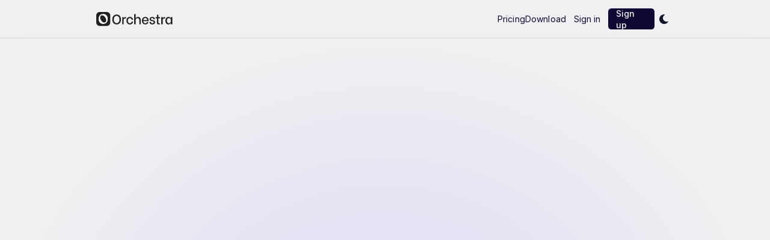

--- FILE ---
content_type: text/html;charset=utf-8
request_url: https://orch.so/
body_size: 35680
content:
<!DOCTYPE html><html  lang="en"><head>
      <meta content="light" name="color-scheme" />
      <meta name="theme-color" content="#0b0c0e" />
      <style>
        html.dark {
          --color-bg: #161719;
        }
        html {
          background-color: var(--color-bg) !important;
        }
      </style>
      <script type="text/javascript">
        if (localStorage.getItem('theme')) {
          const theme = JSON.parse(localStorage.getItem('theme')).theme;

          if (theme === 'dark') {
            document.documentElement.classList.add('dark');
            document
              .querySelector('meta[name="theme-color"]')
              .setAttribute('content', '#0b0c0e');
            document
              .querySelector('meta[name="color-scheme"]')
              .setAttribute('content', 'dark');
            console.log('Restored dark theme on reload')
          }
        } else if (
          window.matchMedia &&
          window.matchMedia('(prefers-color-scheme: dark)').matches === true
        ) {
          document.documentElement.classList.add('dark');
          document
            .querySelector('meta[name="theme-color"]')
            .setAttribute('content', '#161719');
          document
            .querySelector('meta[name="color-scheme"]')
            .setAttribute('content', 'dark');
        } else {
          document.documentElement.classList.add('light');
        }
      </script>
    <meta charset="utf-8"><meta name="viewport" content="width=device-width, initial-scale=1"><script type="importmap">{"imports":{"#entry":"/_nuxt/5z-WQlig.js"}}</script><title>Orchestra – A chat-centric workspace for modern teams</title><link rel="stylesheet" href="https://fonts.googleapis.com/css2?family=Inter:wght@400;500;600;700&display=swap"><style>:root{color-scheme:light}html.dark{color-scheme:dark}</style><style>html.dark .theme-toggle .toggle-button.light{display:flex!important}html.dark .theme-toggle .toggle-button.dark{display:none!important}</style><style>.toggle-button[data-v-83d55e9e]{align-items:center;border-radius:6px;cursor:pointer;display:none;justify-content:center;padding:4px}.toggle-button[data-v-83d55e9e]:hover{background-color:var(--color-highlight)}.toggle-button.dark[data-v-83d55e9e]{display:flex}</style><style>.or-icon[data-v-f9983e88]{color:var(--or-icon-color);display:flex;height:var(--or-icon-height);width:var(--or-icon-width);--or-lottie-animation-color:currentColor}.or-icon[data-v-f9983e88],.or-icon svg[data-v-f9983e88]{fill:currentColor;stroke:currentColor}.or-icon svg[data-v-f9983e88]{transition-duration:.2s;transition-property:stroke,fill;transition-timing-function:ease}.or-icon.is-button[data-v-f9983e88]{background-color:transparent;border-radius:var(--border-radius-m);color:var(--or-icon-color,var(--color-secondary));--border-color:transparent;align-items:center;border:1px solid var(--border-color);display:flex;justify-content:center}@media(hover:hover)and (pointer:fine){.or-icon.is-button[data-v-f9983e88]{cursor:pointer}}.or-icon.is-button svg[data-v-f9983e88]{width:var(--or-icon-width)}@media(hover:hover)and (pointer:fine){.or-icon.is-button.is-hover[data-v-f9983e88]:hover{--color-bg:var(--or-icon-hover-color);--border-color:var(--color-divider);background-color:var(--color-bg)}}.or-icon.is-button.is-hover.is-active[data-v-f9983e88],.or-icon.is-button.is-hover[data-v-f9983e88]:focus-visible,.or-icon.is-button.is-hover[data-ctx-menu-active][data-v-f9983e88]{--color-bg:var(--or-icon-hover-color);background-color:var(--color-bg)}.or-icon.is-button.is-hover.is-active[data-v-f9983e88]{--color-bg:var(--color-highlight)}</style><style>.mobile-menu-container[data-v-c77b8a48]{position:relative;z-index:1000}.burger-button[data-v-c77b8a48]{align-items:center;background:transparent;border:none;cursor:pointer;display:flex;height:20px;justify-content:center;padding:0;width:22px;z-index:1002}.burger-icon[data-v-c77b8a48]{height:20px;position:relative;width:22px}.burger-icon span[data-v-c77b8a48]{background:var(--landing-fg);border-radius:2px;display:block;height:2px;left:0;opacity:1;position:absolute;transform:rotate(0);transition:.25s ease-in-out;width:22px}.burger-icon span[data-v-c77b8a48]:first-child{top:6px}.burger-icon span[data-v-c77b8a48]:nth-child(2){top:12px}.burger-icon.is-active span[data-v-c77b8a48]{left:3px;width:16px}.burger-icon.is-active span[data-v-c77b8a48]:first-child{top:9px;transform:rotate(45deg)}.burger-icon.is-active span[data-v-c77b8a48]:nth-child(2){top:9px;transform:rotate(-45deg)}.mobile-menu-overlay[data-v-c77b8a48]{display:flex;flex-direction:column;inset:48px 0 0;position:fixed;z-index:9999}@media(max-width:640px){.mobile-menu-overlay[data-v-c77b8a48]{top:48px}}.mobile-menu-content[data-v-c77b8a48]{height:100%;overflow-y:auto;padding:50px 20px 26px;width:100%}.mobile-menu-content[data-v-c77b8a48],.mobile-nav[data-v-c77b8a48]{display:flex;flex-direction:column}.mobile-nav[data-v-c77b8a48]{gap:1.5rem;margin-bottom:2rem}.menu-slide-enter-active[data-v-c77b8a48],.menu-slide-leave-active[data-v-c77b8a48]{transition:transform .3s ease,opacity .3s ease}.menu-slide-enter-from[data-v-c77b8a48],.menu-slide-leave-to[data-v-c77b8a48]{opacity:0;transform:translate(100%)}.menu-slide-enter-to[data-v-c77b8a48],.menu-slide-leave-from[data-v-c77b8a48]{opacity:1;transform:translate(0)}</style><style>.background-ellipse[data-v-a6e3c0b3]{background:var(--ellipse);border-radius:1475px;height:100%;position:absolute;width:100%;z-index:0}.showcase-hero-container[data-v-a6e3c0b3]{height:700px}@media(max-width:768px){.showcase-hero-container[data-v-a6e3c0b3]{height:500px}}.isometric[data-v-a6e3c0b3]{align-items:flex-start;display:flex;height:800px;justify-content:center;perspective:800px}@media(max-width:768px){.isometric[data-v-a6e3c0b3]{height:600px!important;justify-content:flex-start}}.isometric .isometric-content[data-v-a6e3c0b3]{height:700px;width:1200px}@media(max-width:768px){.isometric .isometric-content[data-v-a6e3c0b3]{height:500px!important;margin-left:80px;margin-top:20px}.showcase-fade-container[data-v-a6e3c0b3]{--showcase-fade-start:0%;--showcase-fade-end:5%}}</style><style>.background-ellipse[data-v-27324c20]{background:radial-gradient(50% 50% at 50% 50%,#725cff1c 0,#14130f00);border-radius:1475px;height:100%;left:100px;position:absolute;top:0;width:100%;z-index:1}</style><style>.showcase[data-v-ab45beca]{--base-height:640px;--base-width:1152px;height:var(--base-height);max-width:100%;padding-top:40px;width:var(--base-width)}@media(max-width:1200px){.showcase[data-v-ab45beca]{--scale-factor:min(1,calc(100vw/var(--base-width)*.9));height:var(--base-height);width:calc(var(--base-width)*var(--scale-factor))}}@media(max-width:768px){.showcase[data-v-ab45beca]{--mobile-width:min(390px,100vw - 20px);height:250px;min-width:var(--mobile-width);padding-top:0;width:var(--mobile-width)}}.showcase-mask[data-v-ab45beca]{align-self:center;-webkit-backdrop-filter:blur(48px);backdrop-filter:blur(48px);max-width:423px}</style><style>.background-ellipse[data-v-96af240a]{background:radial-gradient(50% 50% at 50% 50%,#725cff1c 0,#14130f00);border-radius:1475px;height:100%;left:100px;position:absolute;top:0;width:100%;z-index:0}</style><style>.showcase-wrapper[data-v-17afed64]{align-items:center;display:flex;height:100%;justify-content:center;position:relative;width:100%}@media(max-width:768px){.showcase-wrapper[data-v-17afed64],.showcase-wrapper[data-v-17afed64] *{pointer-events:none}}</style><style>.replaces-links[data-v-3c2da472]{max-width:100%;padding:20px 0}.replaces-links[data-v-3c2da472],.replaces-links .replace-link[data-v-3c2da472]{align-items:center;display:flex;justify-content:center}.replaces-links .replace-link[data-v-3c2da472]{background-color:var(--replace-icons-bg);border:3px solid var(--landing-bg);border-radius:16px;height:34px;overflow:hidden;width:34px}.replaces-links .replace-link[data-v-3c2da472]:not(:first-child){margin-left:-12px}.replaces-links .replace-link .logo.discord[data-v-3c2da472]{min-height:34px;min-width:34px}.replaces-links .replace-link .logo.zoom[data-v-3c2da472]{height:34px;-o-object-fit:contain;object-fit:contain;width:34px}</style><style>.social-links-inner[data-v-13cef453]{align-items:center;display:flex;flex-direction:column;gap:16px;justify-content:center;margin-top:0;max-width:-moz-max-content;max-width:max-content;--showcase-fade-end:60%;--showcase-fade-start:10%}@media screen and (max-width:768px){.social-links-inner[data-v-13cef453]{--showcase-fade-start:0%;--showcase-fade-end:20%}}.social-links-desktop[data-v-13cef453]{display:flex;flex-direction:column;gap:16px}@media screen and (max-width:900px){.social-links-desktop[data-v-13cef453]{display:none}}.social-links-mobile[data-v-13cef453]{display:none;gap:16px;grid-template-columns:repeat(4,max-content);justify-content:center}@media screen and (max-width:900px){.social-links-mobile[data-v-13cef453]{display:grid}}@media screen and (max-width:600px){.social-links-mobile[data-v-13cef453]{gap:8px}}.social-links-row[data-v-13cef453]{display:grid;gap:16px;grid-template-columns:repeat(9,max-content);justify-content:center}.social-links-column[data-v-13cef453]{display:flex;flex-direction:column;gap:16px}.first-row .social-link[data-v-13cef453]:first-child,.second-row .social-link[data-v-13cef453]:first-child{grid-column:1;margin-top:0}.first-row .social-link[data-v-13cef453]:nth-child(2),.second-row .social-link[data-v-13cef453]:nth-child(2){grid-column:2;margin-top:-24px}.first-row .social-link[data-v-13cef453]:nth-child(3),.second-row .social-link[data-v-13cef453]:nth-child(3){grid-column:3;margin-top:-48px}.first-row .social-link[data-v-13cef453]:nth-child(4),.second-row .social-link[data-v-13cef453]:nth-child(4){grid-column:4;margin-top:-72px}.first-row .social-link[data-v-13cef453]:nth-child(5),.second-row .social-link[data-v-13cef453]:nth-child(5){grid-column:5;margin-top:-72px}.first-row .social-link[data-v-13cef453]:nth-child(6),.second-row .social-link[data-v-13cef453]:nth-child(6){grid-column:6;margin-top:-72px}.first-row .social-link[data-v-13cef453]:nth-child(7),.second-row .social-link[data-v-13cef453]:nth-child(7){grid-column:7;margin-top:-48px}.first-row .social-link[data-v-13cef453]:nth-child(8),.second-row .social-link[data-v-13cef453]:nth-child(8){grid-column:8;margin-top:-24px}.first-row .social-link[data-v-13cef453]:nth-child(9),.second-row .social-link[data-v-13cef453]:nth-child(9){grid-column:9;margin-top:0}@media screen and (max-width:600px)and (min-width:901px){.first-row .social-link[data-v-13cef453]:first-child,.second-row .social-link[data-v-13cef453]:first-child{margin-top:0}.first-row .social-link[data-v-13cef453]:nth-child(2),.second-row .social-link[data-v-13cef453]:nth-child(2){margin-top:-16px}.first-row .social-link[data-v-13cef453]:nth-child(3),.second-row .social-link[data-v-13cef453]:nth-child(3){margin-top:-32px}.first-row .social-link[data-v-13cef453]:nth-child(4),.first-row .social-link[data-v-13cef453]:nth-child(5),.first-row .social-link[data-v-13cef453]:nth-child(6),.second-row .social-link[data-v-13cef453]:nth-child(4),.second-row .social-link[data-v-13cef453]:nth-child(5),.second-row .social-link[data-v-13cef453]:nth-child(6){margin-top:-48px}.first-row .social-link[data-v-13cef453]:nth-child(7),.second-row .social-link[data-v-13cef453]:nth-child(7){margin-top:-32px}.first-row .social-link[data-v-13cef453]:nth-child(8),.second-row .social-link[data-v-13cef453]:nth-child(8){margin-top:-16px}.first-row .social-link[data-v-13cef453]:nth-child(9),.second-row .social-link[data-v-13cef453]:nth-child(9){margin-top:0}}.first-column[data-v-13cef453]{margin-top:60px}.second-column[data-v-13cef453]{margin-top:0}.third-column[data-v-13cef453]{margin-top:30px}.fourth-column[data-v-13cef453]{margin-top:80px}.social-link[data-v-13cef453]{height:124px;width:124px}@media screen and (max-width:1200px){.social-link[data-v-13cef453]{height:96px;width:96px}}@media screen and (max-width:600px){.social-link[data-v-13cef453]{height:80px;width:80px}}.social-link .link[data-v-13cef453]{align-items:center;background-color:var(--second-toggle-color-bg);border-radius:32px;display:flex;height:100%;justify-content:center;overflow:hidden;padding:0;transition:transform .3s ease;width:100%}@media screen and (max-width:1200px){.social-link .link[data-v-13cef453]{border-radius:24px}}</style><link rel="stylesheet" href="/_nuxt/entry.BnaGQQ2U.css" crossorigin><link rel="stylesheet" href="/_nuxt/default.Lo8LkXWL.css" crossorigin><link rel="modulepreload" as="script" crossorigin href="/_nuxt/5z-WQlig.js"><link rel="modulepreload" as="script" crossorigin href="/_nuxt/BSLoXwUV.js"><link rel="modulepreload" as="script" crossorigin href="/_nuxt/DVHQIg-6.js"><link rel="modulepreload" as="script" crossorigin href="/_nuxt/DEXsRxva.js"><link rel="modulepreload" as="script" crossorigin href="/_nuxt/CkwMcXu0.js"><link rel="modulepreload" as="script" crossorigin href="/_nuxt/DxuQ-cjM.js"><link rel="modulepreload" as="script" crossorigin href="/_nuxt/r4UgPku0.js"><link rel="preload" as="fetch" fetchpriority="low" crossorigin="anonymous" href="/_nuxt/builds/meta/ed2ce84c-80e6-4ca2-8548-6d14704e42c5.json"><script type="module" src="/_nuxt/5z-WQlig.js" crossorigin></script><link rel="prefetch" as="style" crossorigin href="/_nuxt/index.SGDngqIl.css"><link rel="prefetch" as="script" crossorigin href="/_nuxt/CmbbcGg9.js"><link rel="prefetch" as="script" crossorigin href="/_nuxt/C5bBuv9z.js"><link rel="prefetch" as="script" crossorigin href="/_nuxt/z9JLSl3y.js"><link rel="prefetch" as="script" crossorigin href="/_nuxt/D3iSEdUm.js"><link rel="prefetch" as="script" crossorigin href="/_nuxt/Q6EIPyJc.js"><link rel="prefetch" as="script" crossorigin href="/_nuxt/Dip2wcoC.js"><link rel="prefetch" as="style" crossorigin href="/_nuxt/index.B0d37R-P.css"><link rel="prefetch" as="style" crossorigin href="/_nuxt/index.3JtWJkwV.css"><link rel="prefetch" as="style" crossorigin href="/_nuxt/GroupedMembers.CcHzWHL8.css"><link rel="prefetch" as="style" crossorigin href="/_nuxt/MessagesGroup.DhVjv851.css"><link rel="prefetch" as="style" crossorigin href="/_nuxt/ChatAwareness.WMgGZLSf.css"><link rel="prefetch" as="style" crossorigin href="/_nuxt/UniversalEntitySelector.Cq4NhX5p.css"><link rel="prefetch" as="style" crossorigin href="/_nuxt/index.CzrY82gK.css"><link rel="prefetch" as="style" crossorigin href="/_nuxt/PreviewMessageContent.BilTppgq.css"><link rel="prefetch" as="style" crossorigin href="/_nuxt/index.-ikU0T0M.css"><link rel="prefetch" as="style" crossorigin href="/_nuxt/FieldSelector.DZZ2s553.css"><link rel="prefetch" as="style" crossorigin href="/_nuxt/index.DaCf7hQB.css"><link rel="prefetch" as="style" crossorigin href="/_nuxt/EntitiesList.CbFWLd96.css"><link rel="prefetch" as="style" crossorigin href="/_nuxt/ChatUnreadBadge.sAEpFnzB.css"><link rel="prefetch" as="style" crossorigin href="/_nuxt/LeftMenuBarSection.BvmBpWmu.css"><link rel="prefetch" as="style" crossorigin href="/_nuxt/ChatMembers.CNoOhi3W.css"><link rel="prefetch" as="style" crossorigin href="/_nuxt/FieldOptionIconColor.i4eaCow8.css"><link rel="prefetch" as="script" crossorigin href="/_nuxt/s6JocQPy.js"><link rel="prefetch" as="script" crossorigin href="/_nuxt/CnS0LMzh.js"><link rel="prefetch" as="script" crossorigin href="/_nuxt/pdctID8W.js"><link rel="prefetch" as="script" crossorigin href="/_nuxt/DJGozKRJ.js"><link rel="prefetch" as="script" crossorigin href="/_nuxt/DdHx3_Yq.js"><link rel="prefetch" as="script" crossorigin href="/_nuxt/DW4oRZoE.js"><link rel="prefetch" as="script" crossorigin href="/_nuxt/ByomiIIf.js"><link rel="prefetch" as="script" crossorigin href="/_nuxt/CJyXAFxM.js"><link rel="prefetch" as="script" crossorigin href="/_nuxt/COaXqGt9.js"><link rel="prefetch" as="script" crossorigin href="/_nuxt/nnQ7aZps.js"><link rel="prefetch" as="script" crossorigin href="/_nuxt/CffQaFYD.js"><link rel="prefetch" as="script" crossorigin href="/_nuxt/CIaYuwRN.js"><link rel="prefetch" as="script" crossorigin href="/_nuxt/C5vD46py.js"><link rel="prefetch" as="script" crossorigin href="/_nuxt/wTfTpMMB.js"><link rel="prefetch" as="script" crossorigin href="/_nuxt/Bsw3w4mr.js"><link rel="prefetch" as="script" crossorigin href="/_nuxt/DPYPTktt.js"><link rel="prefetch" as="script" crossorigin href="/_nuxt/BIkefHXr.js"><link rel="prefetch" as="script" crossorigin href="/_nuxt/kvMzE9hY.js"><link rel="prefetch" as="script" crossorigin href="/_nuxt/T_NrJWJN.js"><link rel="prefetch" as="script" crossorigin href="/_nuxt/Bf2G6pmd.js"><link rel="prefetch" as="script" crossorigin href="/_nuxt/BtIAMNrA.js"><link rel="prefetch" as="script" crossorigin href="/_nuxt/BznPq_2C.js"><link rel="prefetch" as="script" crossorigin href="/_nuxt/C_bREQyf.js"><link rel="prefetch" as="script" crossorigin href="/_nuxt/DF3MXpD3.js"><link rel="prefetch" as="script" crossorigin href="/_nuxt/CRVpjyTc.js"><link rel="prefetch" as="script" crossorigin href="/_nuxt/CnJHpSiC.js"><link rel="prefetch" as="script" crossorigin href="/_nuxt/BS9pXPPp.js"><link rel="prefetch" as="style" crossorigin href="/_nuxt/BarElementChat.Vxg_xIps.css"><link rel="prefetch" as="script" crossorigin href="/_nuxt/Bs5xbMN0.js"><link rel="prefetch" as="script" crossorigin href="/_nuxt/CPQconw3.js"><link rel="prefetch" as="script" crossorigin href="/_nuxt/WyI8SHLI.js"><link rel="prefetch" as="script" crossorigin href="/_nuxt/hjMxQaTE.js"><link rel="prefetch" as="script" crossorigin href="/_nuxt/DOQoKZfl.js"><link rel="prefetch" as="script" crossorigin href="/_nuxt/CHxqkQ2l.js"><link rel="prefetch" as="script" crossorigin href="/_nuxt/BisNHYkd.js"><link rel="prefetch" as="script" crossorigin href="/_nuxt/Bd6mU0Fi.js"><link rel="prefetch" as="script" crossorigin href="/_nuxt/CsNdQOH4.js"><link rel="prefetch" as="script" crossorigin href="/_nuxt/DDschAAR.js"><meta property="og:site_name" content="Orchestra"><meta property="og:type" content="website"><link rel="icon" type="image/x-icon" href="/favicon.ico"><link rel="icon" type="image/svg+xml" href="/icons/icon.svg"><link rel="icon" type="image/png" href="/icons/icon-96x96.png" sizes="96x96"><link rel="apple-touch-icon" href="/icons/apple-touch-icon.png" sizes="180x180"><meta name="robots" content="index, follow, max-image-preview:large, max-snippet:-1, max-video-preview:-1"><meta property="og:image" content="/og/opengraph.png"><meta property="og:image:width" content="1200"><meta property="og:image:height" content="600"><meta property="og:image:alt" content="Orchestra – A chat-centric workspace for modern teams"><meta name="twitter:image" content="https://orch.so/og/opengraph.png"><meta name="twitter:image:width" content="1200"><meta name="twitter:image:height" content="600"><meta name="twitter:image:alt" content="Orchestra – A chat-centric workspace for modern teams"><meta name="description" content="Chats, calls, tasks, docs, and AI agents natively built in to keep your work context clear and your teams perfectly aligned."><meta property="og:title" content="Orchestra – A chat-centric workspace for modern teams"><meta property="og:description" content="Chats, calls, tasks, docs, and AI agents natively built in to keep your work context clear and your teams perfectly aligned."><meta property="og:url" content="https://orch.so"><meta name="twitter:title" content="Orchestra – A chat-centric workspace for modern teams"><meta name="twitter:description" content="Chats, calls, tasks, docs, and AI agents natively built in to keep your work context clear and your teams perfectly aligned."><meta name="twitter:site" content="@orchso"><meta name="twitter:card" content="summary_large_image"></head><body><!--teleport start anchor--><!----><!--teleport anchor--><div id="__nuxt"><div class="min-h-dvh flex flex-col bg-background text-foreground"><span></span><header class="md:h-[64px] sm:h-[64px] max-sm:h-[48px] flex border-b-[1px] border-[var(--main-10)] overflow-hidden sticky top-0 z-[2000] backdrop-blur-lg"><div class="max-lg:px-[20px] w-full lg:max-w-[1200px] lg:mx-auto flex items-center justify-between"><div class="w-full xl:px-[120px] lg:px-[40px] flex items-center justify-between"><a aria-current="page" href="/" class="router-link-active router-link-exact-active max-lg:hidden flex items-center gap-2"><svg width="24" height="24" viewbox="0 0 30 30" fill="none" xmlns="http://www.w3.org/2000/svg"><path d="M0 7.06391C0 3.16262 3.16262 0 7.06391 0H21.9766C25.8779 0 
29.0405 3.16262 29.0405 7.06391V21.9766C29.0405 25.8779 25.8779 29.0405 
21.9766 29.0405H7.06391C3.16262 29.0405 0 25.8779 0 21.9766V7.06391Z" fill="var(--color-logo, #1F2022)"></path><path fill-rule="evenodd" clip-rule="evenodd" d="M14.385 24.9049C12.4707 
24.9049 10.8001 24.4704 9.37322 23.6013C7.94636 22.7322 6.83855 21.5164 
6.04979 19.9539C5.26102 18.3913 4.86664 16.5654 4.86664 14.4761C4.86664 
12.378 5.26102 10.5433 6.04979 8.97195C6.83855 7.4006 7.94636 6.18039 
9.37322 5.31131C10.8001 4.44224 12.4707 4.00771 14.385 4.00771C16.2993 
4.00771 17.9698 4.44224 19.3967 5.31131C20.8236 6.18039 21.9314 7.4006 
22.7201 8.97195C23.5089 10.5433 23.9033 12.378 23.9033 14.4761C23.9033 
16.5654 23.5089 18.3913 22.7201 19.9539C21.9314 21.5164 20.8236 22.7322 
19.3967 23.6013C17.9698 24.4704 16.2993 24.9049 14.385 24.9049ZM18.5704 
21.5579C21.1201 20.0998 21.3237 15.721 19.0252 11.7776C16.7266 7.83414 
12.7964 5.81938 10.2467 7.27748C7.69706 8.73558 7.49347 13.1144 9.792 
17.0578C12.0905 21.0013 16.0208 23.016 18.5704 21.5579Z" fill="var(--color-bg, white)"></path></svg><svg width="104" height="18" viewbox="0 0 117 21" fill="none" xmlns="http://www.w3.org/2000/svg"><path d="M9.38132 20.6633C7.58722 20.6633 6.05069 20.2548 4.77173 19.4376C3.51053 18.6028 2.55131 17.4659 1.89407 16.0271C1.23683 14.5705 0.908203 12.9274 0.908203 11.0978C0.908203 9.26813 1.23683 7.62502 1.89407 6.16842C2.55131 4.69406 3.51942 3.53945 4.79838 2.70457C6.07734 1.85193 7.60499 1.42561 9.38132 1.42561C11.1399 1.42561 12.6498 1.84304 13.911 2.67792C15.1899 3.5128 16.158 4.66742 16.8153 6.14178C17.4725 7.59837 17.8012 9.25924 17.8012 11.1244C17.8012 12.9718 17.4725 14.6149 16.8153 16.0537C16.158 17.4926 15.1899 18.6205 13.911 19.4376C12.6498 20.2548 11.1399 20.6633 9.38132 20.6633ZM9.35468 18.1587C10.4915 18.1587 11.4774 17.8567 12.3123 17.2528C13.1472 16.6488 13.7866 15.8139 14.2307 14.7481C14.6748 13.6646 14.8968 12.4389 14.8968 11.0711C14.8968 9.70333 14.6748 8.48654 14.2307 7.42074C13.7866 6.33717 13.1472 5.48453 12.3123 4.86282C11.4774 4.2411 10.4915 3.93024 9.35468 3.93024C8.21782 3.93024 7.23196 4.2411 6.39708 4.86282C5.5622 5.48453 4.92272 6.33717 4.47864 7.42074C4.03455 8.5043 3.81251 9.72109 3.81251 11.0711C3.81251 12.4211 4.03455 13.6379 4.47864 14.7215C4.92272 15.7873 5.5622 16.631 6.39708 17.2528C7.23196 17.8567 8.21782 18.1587 9.35468 18.1587Z" fill="var(--color-logo, #1F2022)"></path><path d="M20.1572 6.43487H22.9016V8.67305H23.0615C23.2924 8.05134 23.7009 7.52732 24.2871 7.101C24.8911 6.65691 25.6638 6.43487 26.6053 6.43487C26.8539 6.43487 27.0671 6.44375 27.2447 6.46152C27.4224 6.47928 27.6 6.52369 27.7776 6.59474L27.6711 9.20595C27.1914 9.06385 26.6941 8.99279 26.1789 8.99279C25.1309 8.99279 24.3227 9.29477 23.7542 9.89873C23.1858 10.4849 22.9016 11.4619 22.9016 12.8297V20.4768H20.1572V6.43487Z" fill="var(--color-logo, #1F2022)"></path><path d="M35.0357 20.69C33.5613 20.69 32.3268 20.3436 31.332 19.6508C30.3373 18.958 29.5912 18.061 29.0939 16.9597C28.6142 15.8406 28.3744 14.6415 28.3744 13.3626C28.3744 12.1014 28.6142 10.9201 29.0939 9.81879C29.5912 8.6997 30.3373 7.79377 31.332 7.101C32.3268 6.40823 33.5613 6.06184 35.0357 6.06184C36.8653 6.06184 38.313 6.59474 39.3788 7.66054C40.4446 8.70858 41.0841 10.0142 41.2973 11.5774H38.6061C38.4463 10.6181 38.0644 9.84544 37.4604 9.25924C36.8742 8.65529 36.0749 8.35331 35.0623 8.35331C33.7479 8.35331 32.762 8.83292 32.1047 9.79215C31.4475 10.7514 31.1189 11.9415 31.1189 13.3626C31.1189 14.7836 31.4475 15.9738 32.1047 16.933C32.762 17.8922 33.7479 18.3718 35.0623 18.3718C36.0749 18.3718 36.8742 18.0788 37.4604 17.4926C38.0644 16.9064 38.4463 16.1337 38.6061 15.1744H41.2973C41.0841 16.7376 40.4446 18.0521 39.3788 19.1179C38.313 20.1659 36.8653 20.69 35.0357 20.69Z" fill="var(--color-logo, #1F2022)"></path><path d="M43.4607 0.599609H46.2318V8.83292H46.445C46.7825 8.05134 47.3331 7.39409 48.097 6.86119C48.8608 6.32829 49.8023 6.06184 50.9213 6.06184C52.1292 6.06184 53.124 6.35494 53.9056 6.94113C54.6872 7.50955 55.2556 8.24673 55.6109 9.15267C55.9661 10.0408 56.1438 10.9912 56.1438 12.0037V20.4768H53.3993V12.4034C53.3993 11.1244 53.0707 10.1474 52.4135 9.47241C51.774 8.7974 50.9125 8.45989 49.8289 8.45989C48.7631 8.45989 47.8927 8.81516 47.2177 9.5257C46.5604 10.2362 46.2318 11.1955 46.2318 12.4034V20.4768H43.4607V0.599609Z" fill="var(--color-logo, #1F2022)"></path><path d="M64.9987 20.6633C63.5421 20.6633 62.3164 20.3169 61.3216 19.6242C60.3269 18.9314 59.5897 18.0343 59.1101 16.933C58.6305 15.8139 58.3907 14.6238 58.3907 13.3626C58.3907 12.1014 58.6305 10.9201 59.1101 9.81879C59.5897 8.6997 60.3269 7.79377 61.3216 7.101C62.3342 6.40823 63.5687 6.06184 65.0253 6.06184C66.9438 6.06184 68.4714 6.69244 69.6082 7.95364C70.7451 9.19707 71.3135 11.0089 71.3135 13.3892V14.1619H61.0818V14.3484C61.0818 15.059 61.2417 15.7251 61.5614 16.3468C61.8812 16.9685 62.3342 17.4748 62.9203 17.8656C63.5065 18.2386 64.1815 18.4251 64.9454 18.4251C65.7802 18.4251 66.4997 18.2209 67.1036 17.8123C67.7076 17.386 68.1428 16.8176 68.4092 16.107H71.127C70.7718 17.4215 70.0701 18.514 69.0221 19.3844C67.974 20.237 66.6329 20.6633 64.9987 20.6633ZM68.6224 12.2701C68.5513 10.8313 68.1872 9.79215 67.5299 9.15267C66.8905 8.49542 66.0378 8.1668 64.972 8.1668C63.8352 8.1668 62.9203 8.53983 62.2276 9.28589C61.5526 10.032 61.1973 11.0267 61.1618 12.2701H68.6224Z" fill="var(--color-logo, #1F2022)"></path><path d="M78.5624 20.6633C77.4078 20.6633 76.4131 20.4413 75.5782 19.9972C74.7433 19.5531 74.1038 18.9758 73.6598 18.2653C73.2157 17.537 72.9936 16.782 72.9936 16.0004V15.8672H75.7114V15.9738C75.7114 16.6133 75.969 17.1906 76.4841 17.7057C76.9993 18.2031 77.7187 18.4518 78.6424 18.4518C79.4062 18.4518 80.0368 18.2653 80.5342 17.8922C81.0315 17.5192 81.2802 17.0129 81.2802 16.3735C81.2802 15.8228 81.0848 15.3965 80.694 15.0945C80.3032 14.7748 79.8059 14.5616 79.2019 14.455L77.4433 14.1886C76.3065 14.0109 75.3384 13.6113 74.539 12.9895C73.7397 12.3501 73.34 11.4264 73.34 10.2185C73.34 8.90398 73.8107 7.88259 74.7522 7.15429C75.6937 6.42599 76.9104 6.06184 78.4026 6.06184C79.4861 6.06184 80.4276 6.26612 81.2269 6.67468C82.0263 7.06547 82.6302 7.58949 83.0388 8.24673C83.4474 8.90398 83.6516 9.61451 83.6516 10.3783V10.4849H80.9338V10.4316C80.9338 9.89873 80.7207 9.38359 80.2944 8.88621C79.868 8.38884 79.2108 8.14015 78.3226 8.14015C77.5766 8.14015 76.9726 8.32667 76.5108 8.6997C76.0489 9.07273 75.818 9.56122 75.818 10.1652C75.818 10.6803 76.0134 11.0978 76.4042 11.4175C76.795 11.7372 77.2835 11.9415 77.8697 12.0303L79.7881 12.3767C80.9605 12.5899 81.9375 13.0073 82.7191 13.629C83.5184 14.2507 83.9181 15.1567 83.9181 16.3468C83.9181 17.1995 83.6872 17.9544 83.2253 18.6117C82.7635 19.2689 82.124 19.7752 81.3069 20.1304C80.4898 20.4857 79.5749 20.6633 78.5624 20.6633Z" fill="var(--color-logo, #1F2022)"></path><path d="M90.2894 8.61976V16.1337C90.2894 16.7909 90.316 17.2705 90.3693 17.5725C90.4404 17.8745 90.6091 18.1143 90.8756 18.2919C91.1598 18.4695 91.6216 18.5584 92.2611 18.5584C92.7052 18.5584 93.1404 18.5051 93.5667 18.3985V20.3436C93.4424 20.3969 93.1493 20.4502 92.6874 20.5034C92.2256 20.5567 91.7637 20.5834 91.3019 20.5834C90.1828 20.5834 89.3479 20.4235 88.7972 20.1038C88.2466 19.7663 87.8913 19.3399 87.7314 18.8248C87.5893 18.2919 87.5183 17.5991 87.5183 16.7465L87.5449 8.61976H85.0137V6.43487H87.5449V1.82528H90.2894V6.43487H93.5667V8.61976H90.2894Z" fill="var(--color-logo, #1F2022)"></path><path d="M95.9206 6.43487H98.6651V8.67305H98.8249C99.0559 8.05134 99.4644 7.52732 100.051 7.101C100.655 6.65691 101.427 6.43487 102.369 6.43487C102.617 6.43487 102.831 6.44375 103.008 6.46152C103.186 6.47928 103.363 6.52369 103.541 6.59474L103.435 9.20595C102.955 9.06385 102.458 8.99279 101.942 8.99279C100.894 8.99279 100.086 9.29477 99.5177 9.89873C98.9493 10.4849 98.6651 11.4619 98.6651 12.8297V20.4768H95.9206V6.43487Z" fill="var(--color-logo, #1F2022)"></path><path d="M109.787 20.6633C108.579 20.6633 107.54 20.3525 106.669 19.7307C105.799 19.109 105.133 18.2475 104.671 17.1462C104.227 16.0448 104.005 14.7925 104.005 13.3892C104.005 11.9682 104.236 10.707 104.697 9.60563C105.159 8.5043 105.825 7.64278 106.696 7.02106C107.584 6.38158 108.641 6.06184 109.867 6.06184C111.092 6.06184 112.069 6.34606 112.798 6.91448C113.526 7.48291 114.077 8.14015 114.45 8.88621H114.636V6.43487H117.407V20.4768H114.636V17.759H114.45C114.059 18.5406 113.49 19.2245 112.744 19.8107C111.998 20.3791 111.012 20.6633 109.787 20.6633ZM110.719 18.3718C111.98 18.3718 112.94 17.8922 113.597 16.933C114.272 15.956 114.609 14.7659 114.609 13.3626C114.609 11.9593 114.272 10.778 113.597 9.81879C112.94 8.85957 111.98 8.37996 110.719 8.37996C109.44 8.37996 108.472 8.85957 107.815 9.81879C107.158 10.778 106.829 11.9504 106.829 13.3359C106.829 14.757 107.149 15.956 107.788 16.933C108.446 17.8922 109.423 18.3718 110.719 18.3718Z" fill="var(--color-logo, #1F2022)"></path></svg></a><a aria-current="page" href="/" class="router-link-active router-link-exact-active lg:hidden flex items-center gap-2"><svg width="20" height="20" viewbox="0 0 30 30" fill="none" xmlns="http://www.w3.org/2000/svg"><path d="M0 7.06391C0 3.16262 3.16262 0 7.06391 0H21.9766C25.8779 0 
29.0405 3.16262 29.0405 7.06391V21.9766C29.0405 25.8779 25.8779 29.0405 
21.9766 29.0405H7.06391C3.16262 29.0405 0 25.8779 0 21.9766V7.06391Z" fill="var(--color-logo, #1F2022)"></path><path fill-rule="evenodd" clip-rule="evenodd" d="M14.385 24.9049C12.4707 
24.9049 10.8001 24.4704 9.37322 23.6013C7.94636 22.7322 6.83855 21.5164 
6.04979 19.9539C5.26102 18.3913 4.86664 16.5654 4.86664 14.4761C4.86664 
12.378 5.26102 10.5433 6.04979 8.97195C6.83855 7.4006 7.94636 6.18039 
9.37322 5.31131C10.8001 4.44224 12.4707 4.00771 14.385 4.00771C16.2993 
4.00771 17.9698 4.44224 19.3967 5.31131C20.8236 6.18039 21.9314 7.4006 
22.7201 8.97195C23.5089 10.5433 23.9033 12.378 23.9033 14.4761C23.9033 
16.5654 23.5089 18.3913 22.7201 19.9539C21.9314 21.5164 20.8236 22.7322 
19.3967 23.6013C17.9698 24.4704 16.2993 24.9049 14.385 24.9049ZM18.5704 
21.5579C21.1201 20.0998 21.3237 15.721 19.0252 11.7776C16.7266 7.83414 
12.7964 5.81938 10.2467 7.27748C7.69706 8.73558 7.49347 13.1144 9.792 
17.0578C12.0905 21.0013 16.0208 23.016 18.5704 21.5579Z" fill="var(--color-bg, white)"></path></svg><svg width="81" height="14" viewbox="0 0 117 21" fill="none" xmlns="http://www.w3.org/2000/svg"><path d="M9.38132 20.6633C7.58722 20.6633 6.05069 20.2548 4.77173 19.4376C3.51053 18.6028 2.55131 17.4659 1.89407 16.0271C1.23683 14.5705 0.908203 12.9274 0.908203 11.0978C0.908203 9.26813 1.23683 7.62502 1.89407 6.16842C2.55131 4.69406 3.51942 3.53945 4.79838 2.70457C6.07734 1.85193 7.60499 1.42561 9.38132 1.42561C11.1399 1.42561 12.6498 1.84304 13.911 2.67792C15.1899 3.5128 16.158 4.66742 16.8153 6.14178C17.4725 7.59837 17.8012 9.25924 17.8012 11.1244C17.8012 12.9718 17.4725 14.6149 16.8153 16.0537C16.158 17.4926 15.1899 18.6205 13.911 19.4376C12.6498 20.2548 11.1399 20.6633 9.38132 20.6633ZM9.35468 18.1587C10.4915 18.1587 11.4774 17.8567 12.3123 17.2528C13.1472 16.6488 13.7866 15.8139 14.2307 14.7481C14.6748 13.6646 14.8968 12.4389 14.8968 11.0711C14.8968 9.70333 14.6748 8.48654 14.2307 7.42074C13.7866 6.33717 13.1472 5.48453 12.3123 4.86282C11.4774 4.2411 10.4915 3.93024 9.35468 3.93024C8.21782 3.93024 7.23196 4.2411 6.39708 4.86282C5.5622 5.48453 4.92272 6.33717 4.47864 7.42074C4.03455 8.5043 3.81251 9.72109 3.81251 11.0711C3.81251 12.4211 4.03455 13.6379 4.47864 14.7215C4.92272 15.7873 5.5622 16.631 6.39708 17.2528C7.23196 17.8567 8.21782 18.1587 9.35468 18.1587Z" fill="var(--color-logo, #1F2022)"></path><path d="M20.1572 6.43487H22.9016V8.67305H23.0615C23.2924 8.05134 23.7009 7.52732 24.2871 7.101C24.8911 6.65691 25.6638 6.43487 26.6053 6.43487C26.8539 6.43487 27.0671 6.44375 27.2447 6.46152C27.4224 6.47928 27.6 6.52369 27.7776 6.59474L27.6711 9.20595C27.1914 9.06385 26.6941 8.99279 26.1789 8.99279C25.1309 8.99279 24.3227 9.29477 23.7542 9.89873C23.1858 10.4849 22.9016 11.4619 22.9016 12.8297V20.4768H20.1572V6.43487Z" fill="var(--color-logo, #1F2022)"></path><path d="M35.0357 20.69C33.5613 20.69 32.3268 20.3436 31.332 19.6508C30.3373 18.958 29.5912 18.061 29.0939 16.9597C28.6142 15.8406 28.3744 14.6415 28.3744 13.3626C28.3744 12.1014 28.6142 10.9201 29.0939 9.81879C29.5912 8.6997 30.3373 7.79377 31.332 7.101C32.3268 6.40823 33.5613 6.06184 35.0357 6.06184C36.8653 6.06184 38.313 6.59474 39.3788 7.66054C40.4446 8.70858 41.0841 10.0142 41.2973 11.5774H38.6061C38.4463 10.6181 38.0644 9.84544 37.4604 9.25924C36.8742 8.65529 36.0749 8.35331 35.0623 8.35331C33.7479 8.35331 32.762 8.83292 32.1047 9.79215C31.4475 10.7514 31.1189 11.9415 31.1189 13.3626C31.1189 14.7836 31.4475 15.9738 32.1047 16.933C32.762 17.8922 33.7479 18.3718 35.0623 18.3718C36.0749 18.3718 36.8742 18.0788 37.4604 17.4926C38.0644 16.9064 38.4463 16.1337 38.6061 15.1744H41.2973C41.0841 16.7376 40.4446 18.0521 39.3788 19.1179C38.313 20.1659 36.8653 20.69 35.0357 20.69Z" fill="var(--color-logo, #1F2022)"></path><path d="M43.4607 0.599609H46.2318V8.83292H46.445C46.7825 8.05134 47.3331 7.39409 48.097 6.86119C48.8608 6.32829 49.8023 6.06184 50.9213 6.06184C52.1292 6.06184 53.124 6.35494 53.9056 6.94113C54.6872 7.50955 55.2556 8.24673 55.6109 9.15267C55.9661 10.0408 56.1438 10.9912 56.1438 12.0037V20.4768H53.3993V12.4034C53.3993 11.1244 53.0707 10.1474 52.4135 9.47241C51.774 8.7974 50.9125 8.45989 49.8289 8.45989C48.7631 8.45989 47.8927 8.81516 47.2177 9.5257C46.5604 10.2362 46.2318 11.1955 46.2318 12.4034V20.4768H43.4607V0.599609Z" fill="var(--color-logo, #1F2022)"></path><path d="M64.9987 20.6633C63.5421 20.6633 62.3164 20.3169 61.3216 19.6242C60.3269 18.9314 59.5897 18.0343 59.1101 16.933C58.6305 15.8139 58.3907 14.6238 58.3907 13.3626C58.3907 12.1014 58.6305 10.9201 59.1101 9.81879C59.5897 8.6997 60.3269 7.79377 61.3216 7.101C62.3342 6.40823 63.5687 6.06184 65.0253 6.06184C66.9438 6.06184 68.4714 6.69244 69.6082 7.95364C70.7451 9.19707 71.3135 11.0089 71.3135 13.3892V14.1619H61.0818V14.3484C61.0818 15.059 61.2417 15.7251 61.5614 16.3468C61.8812 16.9685 62.3342 17.4748 62.9203 17.8656C63.5065 18.2386 64.1815 18.4251 64.9454 18.4251C65.7802 18.4251 66.4997 18.2209 67.1036 17.8123C67.7076 17.386 68.1428 16.8176 68.4092 16.107H71.127C70.7718 17.4215 70.0701 18.514 69.0221 19.3844C67.974 20.237 66.6329 20.6633 64.9987 20.6633ZM68.6224 12.2701C68.5513 10.8313 68.1872 9.79215 67.5299 9.15267C66.8905 8.49542 66.0378 8.1668 64.972 8.1668C63.8352 8.1668 62.9203 8.53983 62.2276 9.28589C61.5526 10.032 61.1973 11.0267 61.1618 12.2701H68.6224Z" fill="var(--color-logo, #1F2022)"></path><path d="M78.5624 20.6633C77.4078 20.6633 76.4131 20.4413 75.5782 19.9972C74.7433 19.5531 74.1038 18.9758 73.6598 18.2653C73.2157 17.537 72.9936 16.782 72.9936 16.0004V15.8672H75.7114V15.9738C75.7114 16.6133 75.969 17.1906 76.4841 17.7057C76.9993 18.2031 77.7187 18.4518 78.6424 18.4518C79.4062 18.4518 80.0368 18.2653 80.5342 17.8922C81.0315 17.5192 81.2802 17.0129 81.2802 16.3735C81.2802 15.8228 81.0848 15.3965 80.694 15.0945C80.3032 14.7748 79.8059 14.5616 79.2019 14.455L77.4433 14.1886C76.3065 14.0109 75.3384 13.6113 74.539 12.9895C73.7397 12.3501 73.34 11.4264 73.34 10.2185C73.34 8.90398 73.8107 7.88259 74.7522 7.15429C75.6937 6.42599 76.9104 6.06184 78.4026 6.06184C79.4861 6.06184 80.4276 6.26612 81.2269 6.67468C82.0263 7.06547 82.6302 7.58949 83.0388 8.24673C83.4474 8.90398 83.6516 9.61451 83.6516 10.3783V10.4849H80.9338V10.4316C80.9338 9.89873 80.7207 9.38359 80.2944 8.88621C79.868 8.38884 79.2108 8.14015 78.3226 8.14015C77.5766 8.14015 76.9726 8.32667 76.5108 8.6997C76.0489 9.07273 75.818 9.56122 75.818 10.1652C75.818 10.6803 76.0134 11.0978 76.4042 11.4175C76.795 11.7372 77.2835 11.9415 77.8697 12.0303L79.7881 12.3767C80.9605 12.5899 81.9375 13.0073 82.7191 13.629C83.5184 14.2507 83.9181 15.1567 83.9181 16.3468C83.9181 17.1995 83.6872 17.9544 83.2253 18.6117C82.7635 19.2689 82.124 19.7752 81.3069 20.1304C80.4898 20.4857 79.5749 20.6633 78.5624 20.6633Z" fill="var(--color-logo, #1F2022)"></path><path d="M90.2894 8.61976V16.1337C90.2894 16.7909 90.316 17.2705 90.3693 17.5725C90.4404 17.8745 90.6091 18.1143 90.8756 18.2919C91.1598 18.4695 91.6216 18.5584 92.2611 18.5584C92.7052 18.5584 93.1404 18.5051 93.5667 18.3985V20.3436C93.4424 20.3969 93.1493 20.4502 92.6874 20.5034C92.2256 20.5567 91.7637 20.5834 91.3019 20.5834C90.1828 20.5834 89.3479 20.4235 88.7972 20.1038C88.2466 19.7663 87.8913 19.3399 87.7314 18.8248C87.5893 18.2919 87.5183 17.5991 87.5183 16.7465L87.5449 8.61976H85.0137V6.43487H87.5449V1.82528H90.2894V6.43487H93.5667V8.61976H90.2894Z" fill="var(--color-logo, #1F2022)"></path><path d="M95.9206 6.43487H98.6651V8.67305H98.8249C99.0559 8.05134 99.4644 7.52732 100.051 7.101C100.655 6.65691 101.427 6.43487 102.369 6.43487C102.617 6.43487 102.831 6.44375 103.008 6.46152C103.186 6.47928 103.363 6.52369 103.541 6.59474L103.435 9.20595C102.955 9.06385 102.458 8.99279 101.942 8.99279C100.894 8.99279 100.086 9.29477 99.5177 9.89873C98.9493 10.4849 98.6651 11.4619 98.6651 12.8297V20.4768H95.9206V6.43487Z" fill="var(--color-logo, #1F2022)"></path><path d="M109.787 20.6633C108.579 20.6633 107.54 20.3525 106.669 19.7307C105.799 19.109 105.133 18.2475 104.671 17.1462C104.227 16.0448 104.005 14.7925 104.005 13.3892C104.005 11.9682 104.236 10.707 104.697 9.60563C105.159 8.5043 105.825 7.64278 106.696 7.02106C107.584 6.38158 108.641 6.06184 109.867 6.06184C111.092 6.06184 112.069 6.34606 112.798 6.91448C113.526 7.48291 114.077 8.14015 114.45 8.88621H114.636V6.43487H117.407V20.4768H114.636V17.759H114.45C114.059 18.5406 113.49 19.2245 112.744 19.8107C111.998 20.3791 111.012 20.6633 109.787 20.6633ZM110.719 18.3718C111.98 18.3718 112.94 17.8922 113.597 16.933C114.272 15.956 114.609 14.7659 114.609 13.3626C114.609 11.9593 114.272 10.778 113.597 9.81879C112.94 8.85957 111.98 8.37996 110.719 8.37996C109.44 8.37996 108.472 8.85957 107.815 9.81879C107.158 10.778 106.829 11.9504 106.829 13.3359C106.829 14.757 107.149 15.956 107.788 16.933C108.446 17.8922 109.423 18.3718 110.719 18.3718Z" fill="var(--color-logo, #1F2022)"></path></svg></a><div class="flex md:items-between sm:items-between max-sm:items-center md:gap-[62px] sm:gap-[62px] max-sm:gap-[14px]"><nav class="hidden md:flex items-center gap-[24px] font-inter text-[14px] font-[400] leading-[140%] tracking-[0.14px]"><a href="/pricing" class="inline-flex items-center rounded-md px-5 py-3 font-medium transition-colors duration-200 !p-0 text-[var(--main-100)] hover:text-[var(--main-60)] active:text-[var(--purple-85)] !font-[400]"><!--[--> Pricing <!--]--></a><a href="/download" class="inline-flex items-center rounded-md px-5 py-3 font-medium transition-colors duration-200 !p-0 text-[var(--main-100)] hover:text-[var(--main-60)] active:text-[var(--purple-85)] !font-[400]"><!--[--> Download <!--]--></a></nav><div class="md:flex items-center gap-[16px]"><div class="max-md:hidden flex items-center gap-[16px] !font-inter text-[14px] font-[400] leading-[140%] transition-colors duration-200"><a href="https://app.orch.so/" rel="noopener noreferrer" target="_self" class="inline-flex items-center rounded-md px-5 py-3 font-medium transition-colors duration-200 !p-0 text-[var(--main-100)] hover:text-[var(--main-60)] active:text-[var(--purple-85)] !font-[400] max-h-[35px] max-w-[77px] !pl-[13px] !pr-[13px] !py-[8px]"><!--[--> Sign in <!--]--></a><a href="https://app.orch.so/" rel="noopener noreferrer" class="inline-flex items-center rounded-md px-5 py-3 font-medium transition-colors duration-200 [background:var(--main-100)] text-[var(--landing-bg)] max-h-29 hover:text-[var(--landing-bg)] hover:[background:var(--main-85)] active:[background:var(--button-active-gradient)] max-h-[35px] max-w-[77px] !pl-[13px] !pr-[13px] !py-[8px]"><!--[--> Sign up <!--]--></a></div><div class="theme-toggle flex items-center justify-center" data-v-83d55e9e><div class="toggle-button dark" data-v-83d55e9e><span class="or-icon dark is-hover toggle-button-icon" style="--or-icon-color:;--or-icon-width:24px;--or-icon-height:24px;--or-icon-hover-color:var(--color-highlight);" size="24" stroke="var(--landing-fg)" data-v-83d55e9e data-v-f9983e88><svg xmlns="http://www.w3.org/2000/svg" width="24px" height="24px" viewBox="0 0 24 24" aria-hidden="true" class="line" role="img" data-v-f9983e88><path d="M12.6779 4.02832C13.1223 4.06561 13.1744 4.68688 12.7975 4.92526C11.1163 5.98839 10 7.86383 10 10C10 13.3137 12.6863 16 16 16C16.7537 16 17.4749 15.861 18.1394 15.6073C18.5562 15.4482 19.022 15.862 18.7852 16.2401C17.3711 18.4983 14.8609 20 12 20C7.58172 20 4 16.4183 4 12C4 7.58172 7.58172 4 12 4C12.2283 4 12.4544 4.00957 12.6779 4.02832Z" stroke="none"/></svg></span></div><div class="toggle-button light" data-v-83d55e9e><span class="or-icon light is-hover toggle-button-icon" style="--or-icon-color:;--or-icon-width:24px;--or-icon-height:24px;--or-icon-hover-color:var(--color-highlight);" size="24" stroke="var(--landing-fg)" data-v-83d55e9e data-v-f9983e88><svg xmlns="http://www.w3.org/2000/svg" width="24px" height="24px" viewBox="0 0 24 24" aria-hidden="true" class="line" role="img" data-v-f9983e88><path d="M12.5 2C12.5 1.72386 12.2761 1.5 12 1.5C11.7239 1.5 11.5 1.72386 11.5 2V5C11.5 5.27614 11.7239 5.5 12 5.5C12.2761 5.5 12.5 5.27614 12.5 5V2Z" stroke="none"/><path d="M19.5604 5.14652C19.7556 4.95123 19.7555 4.63465 19.5603 4.43942C19.365 4.24419 19.0484 4.24424 18.8531 4.43953L16.6305 6.66289C16.4352 6.85818 16.4353 7.17477 16.6306 7.37C16.8259 7.56523 17.1425 7.56518 17.3377 7.36989L19.5604 5.14652Z" stroke="none"/><path d="M5.14603 4.43958C4.95074 4.24435 4.63416 4.2444 4.43893 4.43969C4.24369 4.63498 4.24374 4.95156 4.43904 5.1468L6.66277 7.36983C6.85806 7.56506 7.17464 7.56501 7.36987 7.36971C7.56511 7.17442 7.56506 6.85784 7.36976 6.66261L5.14603 4.43958Z" stroke="none"/><path d="M2 11.5C1.72386 11.5 1.5 11.7239 1.5 12C1.5 12.2761 1.72386 12.5 2 12.5H5C5.27614 12.5 5.5 12.2761 5.5 12C5.5 11.7239 5.27614 11.5 5 11.5H2Z" stroke="none"/><path d="M19 11.5C18.7239 11.5 18.5 11.7239 18.5 12C18.5 12.2761 18.7239 12.5 19 12.5H22C22.2761 12.5 22.5 12.2761 22.5 12C22.5 11.7239 22.2761 11.5 22 11.5H19Z" stroke="none"/><path d="M7.36951 17.3371C7.56478 17.1418 7.56478 16.8253 7.36951 16.63C7.17425 16.4347 6.85767 16.4347 6.66241 16.63L4.4391 18.8533C4.24384 19.0486 4.24384 19.3652 4.4391 19.5604C4.63436 19.7557 4.95094 19.7557 5.1462 19.5604L7.36951 17.3371Z" stroke="none"/><path d="M17.3374 16.6302C17.1421 16.4349 16.8255 16.4349 16.6302 16.6302C16.435 16.8254 16.435 17.142 16.6302 17.3373L18.8536 19.5606C19.0488 19.7559 19.3654 19.7559 19.5607 19.5606C19.7559 19.3653 19.7559 19.0487 19.5607 18.8535L17.3374 16.6302Z" stroke="none"/><path d="M12.5 19C12.5 18.7239 12.2761 18.5 12 18.5C11.7239 18.5 11.5 18.7239 11.5 19V22C11.5 22.2761 11.7239 22.5 12 22.5C12.2761 22.5 12.5 22.2761 12.5 22V19Z" stroke="none"/><path d="M12 17C14.7614 17 17 14.7614 17 12C17 9.23858 14.7614 7 12 7C9.23858 7 7 9.23858 7 12C7 14.7614 9.23858 17 12 17Z" stroke="none"/></svg></span></div></div></div><div class="md:hidden"><div class="mobile-menu-container" data-v-c77b8a48><button class="burger-button" aria-label="Toggle mobile menu" data-v-c77b8a48><div class="burger-icon" data-v-c77b8a48><span data-v-c77b8a48></span><span data-v-c77b8a48></span></div></button><!--teleport start--><!--teleport end--></div></div></div></div></div></header><main class="flex-1 relative"><!--[--><main class="z-[1]"><span></span><section class="relative overflow-hidden" data-v-a6e3c0b3><div class="background-ellipse" data-v-a6e3c0b3></div><div class="flex mx-auto max-w-[1000px] md:px-[16px] sm:px-4 max-sm:px-[20px] lg:pt-[71px] max-lg:pt-[48px] relative z-[1005]" data-v-a6e3c0b3><div class="grid lg:grid-cols-1 gap-12 items-center w-full" data-v-a6e3c0b3><div class="space-y-6" data-v-a6e3c0b3><div class="flex flex-col md:text-[80px] max-sm:text-[56px] sm:text-[56px] font-[600] md:tracking-[-3.2px] max-sm:tracking-[-2.8px] leading-tight" data-v-a6e3c0b3><span class="text-[--main-40] leading-[100%]" data-v-a6e3c0b3><!--[--><span class="inline-block" duration="500" delay="0" style="opacity:0;transform:translate3d(0px,100px,0px);" data-v-a6e3c0b3>Your  </span><span class="inline-block" duration="500" delay="100" style="opacity:0;transform:translate3d(0px,100px,0px);" data-v-a6e3c0b3>work  </span><span class="inline-block" duration="500" delay="200" style="opacity:0;transform:translate3d(0px,100px,0px);" data-v-a6e3c0b3>lives  </span><span class="inline-block" duration="500" delay="300" style="opacity:0;transform:translate3d(0px,100px,0px);" data-v-a6e3c0b3>in  </span><span class="inline-block" duration="500" delay="400" style="opacity:0;transform:translate3d(0px,100px,0px);" data-v-a6e3c0b3>chat.  </span><!--]--></span><span class="text-[--main-100] leading-[100%]" data-v-a6e3c0b3><!--[--><span class="inline-block" duration="500" delay="600" style="opacity:0;transform:translate3d(0px,100px,0px);" data-v-a6e3c0b3>Now  </span><span class="inline-block" duration="500" delay="700" style="opacity:0;transform:translate3d(0px,100px,0px);" data-v-a6e3c0b3>your  </span><span class="inline-block" duration="500" delay="800" style="opacity:0;transform:translate3d(0px,100px,0px);" data-v-a6e3c0b3>tools  </span><span class="inline-block" duration="500" delay="900" style="opacity:0;transform:translate3d(0px,100px,0px);" data-v-a6e3c0b3>do  </span><span class="inline-block" duration="500" delay="1000" style="opacity:0;transform:translate3d(0px,100px,0px);" data-v-a6e3c0b3>too.  </span><!--]--></span></div><div duration="500" delay="1200" class="text-[18px] font-inter font-[400] leading-[150%] tracking-[0.18px] text-[--hero-subtitle] !mt-[32px] max-w-[693px]" style="opacity:0;transform:translate3d(0px,100px,0px);" data-v-a6e3c0b3>One chat-centric workspace, made AI-native to keep work context — chats, channels, calls, projects, tasks, docs, and media — together.</div><div class="flex flex-wrap gap-[12px] lg:!mt-[48px] max-lg:!mt-[32px]" data-v-a6e3c0b3><!--[--><a aria-current="page" href="/?demo=1" class="router-link-active router-link-exact-active inline-flex items-center rounded-md px-5 py-3 font-medium transition-colors duration-200 [background:var(--main-100)] text-[var(--landing-bg)] max-h-39 hover:text-[var(--landing-bg)] hover:[background:var(--main-85)] active:[background:var(--button-active-gradient)] flex items-center justify-center !px-[16px] !pt-[11px] !pb-[12px] font-inter lg:text-[16px] max-lg:text-[14px] !font-[400] lg:leading-[140%] max-lg:leading-[100%] lg:max-h-[45px] lg:min-h-[45px] lg:max-w-[133px] lg:min-w-[133px] max-lg:max-h-[39px] max-lg:min-h-[39px] max-lg:max-w-[131px] max-lg:min-w-[131px]" duration="500" delay="1300" style="opacity:0;transform:translate3d(0px,100px,0px);" data-v-a6e3c0b3><!--[-->Book a demo<!--]--></a><a href="https://app.orch.so/" rel="noopener noreferrer" target="_self" class="inline-flex items-center rounded-md px-5 py-3 font-medium transition-colors duration-200 max-h-29 [background:var(--purple-white-bg)] hover:[background:var(--purple-13)] active:[background:var(--purple-20)] text-[var(--purple-white-color)] hover:text-[var(--main-65)] flex items-center justify-center !px-[16px] !pt-[11px] !pb-[12px] font-inter lg:text-[16px] max-lg:text-[14px] !font-[400] lg:leading-[140%] max-lg:leading-[100%] lg:max-h-[45px] lg:min-h-[45px] lg:max-w-[106px] lg:min-w-[106px] max-lg:max-h-[39px] max-lg:min-h-[39px] max-lg:max-w-[104px] max-lg:min-w-[104px] tracking-[0.16px]" duration="500" delay="1350" style="opacity:0;transform:translate3d(0px,100px,0px);" data-v-a6e3c0b3><!--[-->Start free<!--]--></a><!--]--><span data-v-a6e3c0b3></span></div></div></div></div><div duration="500" delay="1500" class="showcase-hero-container" style="opacity:0;transform:translate3d(0px,100px,0px);" data-v-a6e3c0b3><div class="showcase-wrapper" data-v-a6e3c0b3 data-v-17afed64><span data-v-17afed64></span></div></div></section><section class="lg:pt-[80px] max-lg:pt-[100px] lg:pb-[150px] max-lg:pb-[60px] relative overflow-hidden"><div class="mx-auto max-w-[1000px] md:px-[16px] sm:px-[16px] max-sm:px-[20px]"><div class="flex flex-col lg:gap-[120px] max-lg:gap-[48px]"><div duration="500" delay="200" class="flex flex-col sm:text-[48px] max-sm:text-[32px] font-[600] font-inter sm:tracking-[-0.96px] max-sm:tracking-[-0.64px] leading-[110%] text-[var(--hero-subtitle)]" style="opacity:0;transform:translate3d(0px,100px,0px);"><span>Today&#39;s workflows</span><span>are broken.</span></div><div class="flex flex-col flex-wrap md:text-[80px] sm:text-[80px] max-sm:text-[56px] font-[600] sm:tracking-[-3.2px] max-sm:tracking-[-2.8px] leading-[100%] font-inter"><div duration="500" delay="200" class="w-full" style="opacity:0;transform:translate3d(0px,100px,0px);"><span class="text-white transition-all duration-500">Chats are a mess and</span></div><div duration="500" delay="300" class="w-full" style="opacity:0;transform:translate3d(0px,100px,0px);"><span class="text-white transition-all duration-500">exist apart from the tasks.</span></div><div duration="500" delay="400" class="w-full" style="opacity:0;transform:translate3d(0px,100px,0px);"><span class="text-muted transition-all duration-500">Files and data get lost or</span></div><div duration="500" delay="500" class="flex flex-wrap gap-2" style="opacity:0;transform:translate3d(0px,100px,0px);"><span class="text-muted transition-all duration-500">scattered.</span><span class="text-muted transition-all duration-500">Tool-switching</span></div><div duration="500" delay="600" class="w-full" style="opacity:0;transform:translate3d(0px,100px,0px);"><span class="text-muted transition-all duration-500">drags down productivity.</span></div></div></div></div></section><section class="lg:pt-[130px] max-lg:pt-[24px] lg:pb-[170px] max-lg:pb-[112px] relative overflow-hidden" data-v-27324c20><div class="background-ellipse" data-v-27324c20></div><div class="mx-auto max-w-[1000px] md:px-[16px] sm:px-[16px] max-sm:px-[20px] relative" data-v-27324c20><div class="flex flex-col items-start lg:gap-[90px] max-lg:gap-[48px]" data-v-27324c20><div duration="500" delay="200" class="text-[var(--hero-subtitle)] opacity-80 md:text-[48px] sm:text-[48px] max-sm:text-[32px] font-[600] font-inter md:tracking-[-0.96px] sm:tracking-[-0.96px] max-sm:tracking-[-0.64px] leading-[110%]" style="opacity:0;transform:translate3d(0px,100px,0px);" data-v-27324c20>Meet Orchestra.</div><div class="md:text-[80px] sm:text-[80px] max-sm:text-[56px] font-[600] font-inter sm:tracking-[-3.2px] max-sm:tracking-[-2.8px] leading-[110%]" data-v-27324c20><div duration="500" delay="200" style="opacity:0;transform:translate3d(0px,100px,0px);" data-v-27324c20><div class="text-[--main-100] transition-color duration-500" data-v-27324c20>Messaging made simple.</div></div><div duration="500" delay="300" style="opacity:0;transform:translate3d(0px,100px,0px);" data-v-27324c20><div class="text-muted transition-color duration-500" data-v-27324c20>Work made powerful.</div></div><div duration="500" delay="400" style="opacity:0;transform:translate3d(0px,100px,0px);" data-v-27324c20><div class="text-muted transition-color duration-500" data-v-27324c20>All-in-one made possible.</div></div></div></div></div></section><section class="lg:py-[55px] max-lg:py-[24px] space-y-24 overflow-hidden" data-v-ab45beca><!--[--><div class="mx-auto max-w-[1200px] md:px-4 sm:px-4 max-sm:px-[20px]" data-v-ab45beca><div class="space-y-6 w-full flex flex-col" data-v-ab45beca><div class="space-y-3 lg:px-[106px]" data-v-ab45beca><div class="inline-flex items-center gap-[8px] rounded-[5px] pt-[5px] pr-[13px] pb-[6px] pl-[9px] font-inter text-[16px] font-[400] leading-[140%] tracking-[0.16px] bg-[var(--green-bg-cheap)] text-[var(--green-text-cheap)]" duration="500" delay="200" style="opacity:0;transform:translate3d(0px,100px,0px);" data-v-ab45beca><!--[--><span class="or-icon chat-outline is-hover min-w-[20px]" style="--or-icon-color:;--or-icon-width:24px;--or-icon-height:24px;--or-icon-hover-color:var(--color-highlight);" data-v-ab45beca data-v-f9983e88><svg xmlns="http://www.w3.org/2000/svg" width="24px" height="24px" viewBox="0 0 24 24" aria-hidden="true" class="line" role="img" data-v-f9983e88><path fill-rule="evenodd" clip-rule="evenodd" d="M15.6364 11.1281C12.4102 11.1281 10.1818 13.1093 10.1818 15.1377C10.1818 17.1661 12.4102 19.1473 15.6364 19.1473C16.4978 19.1473 17.3077 18.9992 18.0261 18.7391L18.3331 18.6279C18.5164 18.5615 18.7226 18.6174 18.845 18.7668L19.2727 19.2886V18.3536C19.2727 18.2184 19.3353 18.0905 19.4429 18.006L19.6131 17.8722C20.5665 17.123 21.0909 16.152 21.0909 15.1377C21.0909 13.1093 18.8625 11.1281 15.6364 11.1281ZM9.27273 15.1377C9.27273 12.4333 12.119 10.2371 15.6364 10.2371C19.1537 10.2371 22 12.4333 22 15.1377C22 16.4728 21.3068 17.6834 20.1818 18.5674V20.5545C20.1818 20.7435 20.0601 20.9119 19.8782 20.9747C19.6962 21.0375 19.4937 20.9809 19.3729 20.8335L18.3412 19.5749C17.5203 19.8721 16.6035 20.0383 15.6364 20.0383C12.119 20.0383 9.27273 17.8421 9.27273 15.1377Z" stroke="none"/><path fill-rule="evenodd" clip-rule="evenodd" d="M7.83449 16.2809C8.03908 16.1606 8.28372 16.1239 8.51565 16.1788C8.52701 16.1815 8.53838 16.1842 8.54977 16.1868C8.79082 16.243 8.95021 16.4774 8.90232 16.7203C8.85493 16.9606 8.62233 17.1186 8.38359 17.0639C8.35641 17.0577 8.32929 17.0513 8.30222 17.0449L6.10409 18.3376C5.49815 18.6939 4.72727 18.2662 4.72727 17.5736V15.455C3.04422 14.2421 2 12.552 2 10.6826C2 6.99191 6.07014 4 11.0909 4C15.8733 4 19.7932 6.71456 20.1546 10.1619C20.1808 10.4117 19.9777 10.6187 19.7266 10.6219C19.4757 10.6251 19.2722 10.4237 19.2411 10.1746C19.076 8.85281 18.2689 7.61337 16.9471 6.65068C15.4755 5.57877 13.4095 4.89102 11.0909 4.89102C8.7582 4.89102 6.68132 5.58717 5.20812 6.67011C3.73519 7.75284 2.90909 9.1806 2.90909 10.6826C2.90909 12.2039 3.75692 13.6498 5.26579 14.7371C5.49878 14.905 5.63636 15.1716 5.63636 15.455V17.5736L7.83449 16.2809Z" stroke="none"/></svg></span><!--]--><span class="text-lg">Chats</span></div><div class="pt-6 text-[48px] font-[600] md:tracking-[-0.96px] sm:tracking-[-0.96px] max-sm:tracking-[-1.92px] leading-[110%]" data-v-ab45beca><!--[--><span class="text-[var(--main-40)]" data-v-ab45beca><!--[--><span class="inline-block" duration="500" delay="200" style="opacity:0;transform:translate3d(0px,100px,0px);" data-v-ab45beca>Chats  </span><span class="inline-block" duration="500" delay="200" style="opacity:0;transform:translate3d(0px,100px,0px);" data-v-ab45beca>keep  </span><span class="inline-block" duration="500" delay="200" style="opacity:0;transform:translate3d(0px,100px,0px);" data-v-ab45beca>us  </span><span class="inline-block" duration="500" delay="200" style="opacity:0;transform:translate3d(0px,100px,0px);" data-v-ab45beca>talking,  </span><span class="inline-block" duration="500" delay="200" style="opacity:0;transform:translate3d(0px,100px,0px);" data-v-ab45beca>but  </span><span class="inline-block" duration="500" delay="200" style="opacity:0;transform:translate3d(0px,100px,0px);" data-v-ab45beca>they&#39;re  </span><span class="inline-block" duration="500" delay="200" style="opacity:0;transform:translate3d(0px,100px,0px);" data-v-ab45beca>full  </span><span class="inline-block" duration="500" delay="200" style="opacity:0;transform:translate3d(0px,100px,0px);" data-v-ab45beca>of  </span><span class="inline-block" duration="500" delay="200" style="opacity:0;transform:translate3d(0px,100px,0px);" data-v-ab45beca>chaos.  </span><!--]--></span><span data-v-ab45beca><!--[--><span class="inline-block" duration="500" delay="400" style="opacity:0;transform:translate3d(0px,100px,0px);" data-v-ab45beca>Imagine  </span><span class="inline-block" duration="500" delay="400" style="opacity:0;transform:translate3d(0px,100px,0px);" data-v-ab45beca>one  </span><span class="inline-block" duration="500" delay="400" style="opacity:0;transform:translate3d(0px,100px,0px);" data-v-ab45beca>that  </span><span class="inline-block" duration="500" delay="400" style="opacity:0;transform:translate3d(0px,100px,0px);" data-v-ab45beca>keeps  </span><span class="inline-block" duration="500" delay="400" style="opacity:0;transform:translate3d(0px,100px,0px);" data-v-ab45beca>things  </span><span class="inline-block" duration="500" delay="400" style="opacity:0;transform:translate3d(0px,100px,0px);" data-v-ab45beca>work-relevant.  </span><!--]--></span><!--]--></div></div><div class="showcase self-center" duration="500" delay="200" style="opacity:0;transform:translate3d(0px,100px,0px);" data-v-ab45beca><div class="showcase-wrapper" data-v-ab45beca data-v-17afed64><span data-v-17afed64></span></div></div><div duration="500" delay="200" class="lg:mx-[106px] flex items-center gap-[8px] lg:pt-[20px] max-sm:pt-[10px] max-lg:pt-[48px] lg:pb-[44px] max-lg:pb-[48px] md:text-[16px] sm:text-[16px] max-sm:text-[14px] md:font-[450] sm:font-[450] max-sm:font-[500]" style="opacity:0;transform:translate3d(0px,100px,0px);" data-v-ab45beca><div class="text-[var(--main-40)]" data-v-ab45beca>Replaces </div><div class="flex" data-v-ab45beca><div class="replaces-links" data-v-ab45beca data-v-3c2da472><!--[--><div class="replace-link" data-v-3c2da472><img onerror="this.setAttribute(&#39;data-error&#39;, 1)" width="26" height="26" alt="teams" data-nuxt-img srcset="/_ipx/s_26x26/external-logos/teams.svg 1x, /_ipx/s_52x52/external-logos/teams.svg 2x" class="logo teams" data-v-3c2da472 src="/_ipx/s_26x26/external-logos/teams.svg"></div><div class="replace-link" data-v-3c2da472><img onerror="this.setAttribute(&#39;data-error&#39;, 1)" width="26" height="26" alt="google-chat" data-nuxt-img srcset="/_ipx/s_26x26/external-logos/google-chat.svg 1x, /_ipx/s_52x52/external-logos/google-chat.svg 2x" class="logo google-chat" data-v-3c2da472 src="/_ipx/s_26x26/external-logos/google-chat.svg"></div><div class="replace-link" data-v-3c2da472><img onerror="this.setAttribute(&#39;data-error&#39;, 1)" width="26" height="26" alt="slack" data-nuxt-img srcset="/_ipx/s_26x26/external-logos/slack.svg 1x, /_ipx/s_52x52/external-logos/slack.svg 2x" class="logo slack" data-v-3c2da472 src="/_ipx/s_26x26/external-logos/slack.svg"></div><!--]--></div></div><!--[--><div class="text-[var(--hero-subtitle)]" data-v-ab45beca>Slack, </div><div class="text-[var(--hero-subtitle)]" data-v-ab45beca>Google Chat, </div><div class="text-[var(--hero-subtitle)]" data-v-ab45beca>MS Teams </div><!--]--></div></div><div duration="500" delay="200" class="border-b border-[var(--main-10)] mb-[68px]" style="opacity:0;transform:translate3d(0px,100px,0px);" data-v-ab45beca></div><div class="" data-v-ab45beca><div class="lg:px-[106px] lg:pt-[70px] max-lg:pt-[48px]" data-v-ab45beca><div class="text-[32px] font-[600] md:tracking-[0.32px] sm:tracking-[0.32px] max-sm:tracking-[-0.64px] md:leading-[140%] sm:leading-[140%] max-sm:leading-[110%]" duration="500" delay="200" style="opacity:0;transform:translate3d(0px,100px,0px);" data-v-ab45beca>Messaging-first. Task-savvy.</div><div class="lg:pb-[88px] max-lg:pb-[48px] pt-[12px] m-0 md:text-[16px] sm:text-[16px] max-sm:text-[18px] text-[var(--main-60)] font-inter font-[400] md:leading-[140%] sm:leading-[140%] max-sm:leading-[150%] md:tracking-[0.16px] sm:tracking-[0.16px] max-sm:tracking-[0.18px]" duration="500" delay="300" style="opacity:0;transform:translate3d(0px,100px,0px);" data-v-ab45beca><!--[-->Interface is a messenger with work in mind to keep every
conversation exactly where it belongs.
<!--]--></div></div><div class="overflow-visible flex flex-wrap gap-[70px] justify-center w-full lg:px-[106px]" data-v-ab45beca><!--[--><div class="flex flex-col space-y-2 overflow-visible w-full lg:w-[calc(50%-35px)]" duration="500" delay="200" style="opacity:0;transform:translate3d(0px,100px,0px);" data-v-ab45beca><div class="h-[300px] flex items-center justify-center" data-v-ab45beca><div class="showcase-wrapper" data-v-ab45beca data-v-17afed64><span data-v-17afed64></span></div></div><div class="!m-0 pt-[44px] text-[20px] font-[600] leading-[140%] tracking-[0.2px] text-[var(--main-100)]" data-v-ab45beca>Chats being tasks.</div><div class="!m-0 pt-[12px] text-[16px] font-[400] leading-[140%] tracking-[0.16px] text-[var(--main-60)]" data-v-ab45beca>Projects and tasks have dedicated chats for discussions to keep things relevant and focused.</div></div><div class="flex flex-col space-y-2 overflow-visible w-full lg:w-[calc(50%-35px)]" duration="500" delay="300" style="opacity:0;transform:translate3d(0px,100px,0px);" data-v-ab45beca><div class="h-[300px] flex items-center justify-center" data-v-ab45beca><div class="showcase-wrapper" data-v-ab45beca data-v-17afed64><span data-v-17afed64></span></div></div><div class="!m-0 pt-[44px] text-[20px] font-[600] leading-[140%] tracking-[0.2px] text-[var(--main-100)]" data-v-ab45beca>Only relevant members.</div><div class="!m-0 pt-[12px] text-[16px] font-[400] leading-[140%] tracking-[0.16px] text-[var(--main-60)]" data-v-ab45beca>Tasks have their own chats, with only the right teammates in them. So there is no confusion about who does what.</div></div><div class="flex flex-col space-y-2 overflow-visible w-full lg:w-[calc(50%-35px)]" duration="500" delay="200" style="opacity:0;transform:translate3d(0px,100px,0px);" data-v-ab45beca><div class="h-[300px] flex items-center justify-center" data-v-ab45beca><div class="showcase-wrapper" data-v-ab45beca data-v-17afed64><span data-v-17afed64></span></div></div><div class="!m-0 pt-[44px] text-[20px] font-[600] leading-[140%] tracking-[0.2px] text-[var(--main-100)]" data-v-ab45beca>Chats built to manage.</div><div class="!m-0 pt-[12px] text-[16px] font-[400] leading-[140%] tracking-[0.16px] text-[var(--main-60)]" data-v-ab45beca>Fill in task info in right the chat. Don&#39;t open an extra app to set deadlines, assign work, or attach files.</div></div><div class="flex flex-col space-y-2 overflow-visible w-full lg:w-[calc(50%-35px)]" duration="500" delay="300" style="opacity:0;transform:translate3d(0px,100px,0px);" data-v-ab45beca><div class="h-[300px] flex items-center justify-center" data-v-ab45beca><div class="showcase-wrapper" data-v-ab45beca data-v-17afed64><span data-v-17afed64></span></div></div><div class="!m-0 pt-[44px] text-[20px] font-[600] leading-[140%] tracking-[0.2px] text-[var(--main-100)]" data-v-ab45beca>Talks turned tasks. In a click.</div><div class="!m-0 pt-[12px] text-[16px] font-[400] leading-[140%] tracking-[0.16px] text-[var(--main-60)]" data-v-ab45beca>Hit a button and turn any message into a task. It stays in the chat, so you never lose it in saved messages.</div></div><!--]--></div><div class="grid grid-cols-4 max-lg:grid-cols-1 gap-[20px] py-[70px]" data-v-ab45beca><!--[--><div duration="500" delay="200" class="flex items-start gap-[10px] p-[24px] bg-[var(--main-05)] border-transparent rounded-[12px]" style="opacity:0;transform:translate3d(0px,100px,0px);" data-v-ab45beca><svg xmlns="http://www.w3.org/2000/svg" width="20" height="20" viewBox="0 0 24 24" fill="none" stroke="currentColor" stroke-width="1" stroke-linecap="round" stroke-linejoin="round" class="lucide mt-[4px] min-w-[20px] lucide-search-icon lucide-search mt-[4px] min-w-[20px]" data-v-ab45beca><path d="m21 21-4.34-4.34"></path><circle cx="11" cy="11" r="8"></circle></svg><div class="flex flex-col space-x-2" data-v-ab45beca><span class="text-[var(--main-80)] font-medium" data-v-ab45beca>Quick search</span><span class="text-[var(--main-40)] font-medium !ml-0" data-v-ab45beca>Find any work detail</span><!----></div></div><div duration="500" delay="300" class="flex items-start gap-[10px] p-[24px] bg-[var(--main-05)] border-transparent rounded-[12px]" style="opacity:0;transform:translate3d(0px,100px,0px);" data-v-ab45beca><svg xmlns="http://www.w3.org/2000/svg" width="20" height="20" viewBox="0 0 24 24" fill="none" stroke="currentColor" stroke-width="1" stroke-linecap="round" stroke-linejoin="round" class="lucide mt-[4px] min-w-[20px] lucide-star-icon lucide-star mt-[4px] min-w-[20px]" data-v-ab45beca><path d="M11.525 2.295a.53.53 0 0 1 .95 0l2.31 4.679a2.123 2.123 0 0 0 1.595 1.16l5.166.756a.53.53 0 0 1 .294.904l-3.736 3.638a2.123 2.123 0 0 0-.611 1.878l.882 5.14a.53.53 0 0 1-.771.56l-4.618-2.428a2.122 2.122 0 0 0-1.973 0L6.396 21.01a.53.53 0 0 1-.77-.56l.881-5.139a2.122 2.122 0 0 0-.611-1.879L2.16 9.795a.53.53 0 0 1 .294-.906l5.165-.755a2.122 2.122 0 0 0 1.597-1.16z"></path></svg><div class="flex flex-col space-x-2" data-v-ab45beca><span class="text-[var(--main-80)] font-medium" data-v-ab45beca>Starred messages</span><span class="text-[var(--main-40)] font-medium !ml-0" data-v-ab45beca>Keep key info within reach</span><!----></div></div><div duration="500" delay="400" class="flex items-start gap-[10px] p-[24px] bg-[var(--main-05)] border-transparent rounded-[12px]" style="opacity:0;transform:translate3d(0px,100px,0px);" data-v-ab45beca><svg xmlns="http://www.w3.org/2000/svg" width="20" height="20" viewBox="0 0 24 24" fill="none" stroke="currentColor" stroke-width="1" stroke-linecap="round" stroke-linejoin="round" class="lucide mt-[4px] min-w-[20px] lucide-folder-icon lucide-folder mt-[4px] min-w-[20px]" data-v-ab45beca><path d="M20 20a2 2 0 0 0 2-2V8a2 2 0 0 0-2-2h-7.9a2 2 0 0 1-1.69-.9L9.6 3.9A2 2 0 0 0 7.93 3H4a2 2 0 0 0-2 2v13a2 2 0 0 0 2 2Z"></path></svg><div class="flex flex-col space-x-2" data-v-ab45beca><span class="text-[var(--main-80)] font-medium" data-v-ab45beca>Smart folders</span><span class="text-[var(--main-40)] font-medium !ml-0" data-v-ab45beca>Organize your work feed</span><!----></div></div><div duration="500" delay="500" class="flex items-start gap-[10px] p-[24px] bg-[var(--main-05)] border-transparent rounded-[12px]" style="opacity:0;transform:translate3d(0px,100px,0px);" data-v-ab45beca><svg xmlns="http://www.w3.org/2000/svg" width="20" height="20" viewBox="0 0 24 24" fill="none" stroke="currentColor" stroke-width="1" stroke-linecap="round" stroke-linejoin="round" class="lucide mt-[4px] min-w-[20px] lucide-message-square-more-icon lucide-message-square-more mt-[4px] min-w-[20px]" data-v-ab45beca><path d="M22 17a2 2 0 0 1-2 2H6.828a2 2 0 0 0-1.414.586l-2.202 2.202A.71.71 0 0 1 2 21.286V5a2 2 0 0 1 2-2h16a2 2 0 0 1 2 2z"></path><path d="M12 11h.01"></path><path d="M16 11h.01"></path><path d="M8 11h.01"></path></svg><div class="flex flex-col space-x-2" data-v-ab45beca><span class="text-[var(--main-80)] font-medium" data-v-ab45beca>AI bots</span><span class="text-[var(--main-40)] font-medium !ml-0" data-v-ab45beca>Your AI help in chats</span><!----></div></div><!--]--></div></div></div><div class="mx-auto max-w-[1200px] md:px-4 sm:px-4 max-sm:px-[20px]" data-v-ab45beca><div class="lg:order-last space-y-6 w-full flex flex-col" data-v-ab45beca><div class="space-y-3 lg:px-[106px]" data-v-ab45beca><div class="inline-flex items-center gap-[8px] rounded-[5px] pt-[5px] pr-[13px] pb-[6px] pl-[9px] font-inter text-[16px] font-[400] leading-[140%] tracking-[0.16px] bg-[var(--yellow-bg-cheap)] text-[var(--yellow-text-cheap)]" duration="500" delay="200" style="opacity:0;transform:translate3d(0px,100px,0px);" data-v-ab45beca><!--[--><span class="or-icon task-outline is-hover min-w-[20px]" style="--or-icon-color:;--or-icon-width:24px;--or-icon-height:24px;--or-icon-hover-color:var(--color-highlight);" data-v-ab45beca data-v-f9983e88><svg xmlns="http://www.w3.org/2000/svg" width="24px" height="24px" viewBox="0 0 24 24" aria-hidden="true" class="line" role="img" data-v-f9983e88><path d="M2 7.5C2 7.22386 2.22386 7 2.5 7H17.5C17.7761 7 18 7.22386 18 7.5C18 7.77614 17.7761 8 17.5 8H2.5C2.22386 8 2 7.77614 2 7.5Z" stroke="none"/><path d="M6 12.5C6 12.2239 6.22386 12 6.5 12H21.5C21.7761 12 22 12.2239 22 12.5C22 12.7761 21.7761 13 21.5 13H6.5C6.22386 13 6 12.7761 6 12.5Z" stroke="none"/><path d="M6 17.5C6 17.2239 6.22386 17 6.5 17H21.5C21.7761 17 22 17.2239 22 17.5C22 17.7761 21.7761 18 21.5 18H6.5C6.22386 18 6 17.7761 6 17.5Z" stroke="none"/></svg></span><!--]--><span class="text-lg">Projects &amp; Tasks</span></div><div class="pt-6 text-[48px] font-[600] md:tracking-[-0.96px] sm:tracking-[-0.96px] max-sm:tracking-[-1.92px] leading-[110%]" data-v-ab45beca><!--[--><span class="text-[var(--main-40)]" data-v-ab45beca><!--[--><span class="inline-block" duration="500" delay="200" style="opacity:0;transform:translate3d(0px,100px,0px);" data-v-ab45beca>Task  </span><span class="inline-block" duration="500" delay="200" style="opacity:0;transform:translate3d(0px,100px,0px);" data-v-ab45beca>management  </span><span class="inline-block" duration="500" delay="200" style="opacity:0;transform:translate3d(0px,100px,0px);" data-v-ab45beca>lives  </span><span class="inline-block" duration="500" delay="200" style="opacity:0;transform:translate3d(0px,100px,0px);" data-v-ab45beca>outside  </span><span class="inline-block" duration="500" delay="200" style="opacity:0;transform:translate3d(0px,100px,0px);" data-v-ab45beca>the  </span><span class="inline-block" duration="500" delay="200" style="opacity:0;transform:translate3d(0px,100px,0px);" data-v-ab45beca>workstream.  </span><!--]--></span><span data-v-ab45beca><!--[--><span class="inline-block" duration="500" delay="400" style="opacity:0;transform:translate3d(0px,100px,0px);" data-v-ab45beca>Keep  </span><span class="inline-block" duration="500" delay="400" style="opacity:0;transform:translate3d(0px,100px,0px);" data-v-ab45beca>it  </span><span class="inline-block" duration="500" delay="400" style="opacity:0;transform:translate3d(0px,100px,0px);" data-v-ab45beca>in  </span><span class="inline-block" duration="500" delay="400" style="opacity:0;transform:translate3d(0px,100px,0px);" data-v-ab45beca>sync  </span><span class="inline-block" duration="500" delay="400" style="opacity:0;transform:translate3d(0px,100px,0px);" data-v-ab45beca>with  </span><span class="inline-block" duration="500" delay="400" style="opacity:0;transform:translate3d(0px,100px,0px);" data-v-ab45beca>your  </span><span class="inline-block" duration="500" delay="400" style="opacity:0;transform:translate3d(0px,100px,0px);" data-v-ab45beca>communication.  </span><!--]--></span><!--]--></div></div><div class="showcase self-center" duration="500" delay="200" style="opacity:0;transform:translate3d(0px,100px,0px);" data-v-ab45beca><div class="showcase-wrapper" data-v-ab45beca data-v-17afed64><span data-v-17afed64></span></div></div><div duration="500" delay="200" class="lg:mx-[106px] flex items-center gap-[8px] lg:pt-[20px] max-sm:pt-[10px] max-lg:pt-[48px] lg:pb-[44px] max-lg:pb-[48px] md:text-[16px] sm:text-[16px] max-sm:text-[14px] md:font-[450] sm:font-[450] max-sm:font-[500]" style="opacity:0;transform:translate3d(0px,100px,0px);" data-v-ab45beca><div class="text-[var(--main-40)]" data-v-ab45beca>Replaces </div><div class="flex" data-v-ab45beca><div class="replaces-links" data-v-ab45beca data-v-3c2da472><!--[--><div class="replace-link" data-v-3c2da472><img onerror="this.setAttribute(&#39;data-error&#39;, 1)" width="26" height="26" alt="trello" data-nuxt-img srcset="/_ipx/s_26x26/external-logos/trello.svg 1x, /_ipx/s_52x52/external-logos/trello.svg 2x" class="logo trello" data-v-3c2da472 src="/_ipx/s_26x26/external-logos/trello.svg"></div><div class="replace-link" data-v-3c2da472><img onerror="this.setAttribute(&#39;data-error&#39;, 1)" width="26" height="26" alt="clickup" data-nuxt-img srcset="/_ipx/s_26x26/external-logos/clickup.svg 1x, /_ipx/s_52x52/external-logos/clickup.svg 2x" class="logo clickup" data-v-3c2da472 src="/_ipx/s_26x26/external-logos/clickup.svg"></div><div class="replace-link" data-v-3c2da472><img onerror="this.setAttribute(&#39;data-error&#39;, 1)" width="26" height="26" alt="asana" data-nuxt-img srcset="/_ipx/s_26x26/external-logos/asana.svg 1x, /_ipx/s_52x52/external-logos/asana.svg 2x" class="logo asana" data-v-3c2da472 src="/_ipx/s_26x26/external-logos/asana.svg"></div><!--]--></div></div><!--[--><div class="text-[var(--hero-subtitle)]" data-v-ab45beca>Trello, </div><div class="text-[var(--hero-subtitle)]" data-v-ab45beca>ClickUp, </div><div class="text-[var(--hero-subtitle)]" data-v-ab45beca>Asana </div><!--]--></div></div><div duration="500" delay="200" class="border-b border-[var(--main-10)] mb-[68px]" style="opacity:0;transform:translate3d(0px,100px,0px);" data-v-ab45beca></div><div class="" data-v-ab45beca><div class="lg:px-[106px] lg:pt-[70px] max-lg:pt-[48px]" data-v-ab45beca><div class="text-[32px] font-[600] md:tracking-[0.32px] sm:tracking-[0.32px] max-sm:tracking-[-0.64px] md:leading-[140%] sm:leading-[140%] max-sm:leading-[110%]" duration="500" delay="200" style="opacity:0;transform:translate3d(0px,100px,0px);" data-v-ab45beca>Built-in task tracker.</div><div class="lg:pb-[88px] max-lg:pb-[48px] pt-[12px] m-0 md:text-[16px] sm:text-[16px] max-sm:text-[18px] text-[var(--main-60)] font-inter font-[400] md:leading-[140%] sm:leading-[140%] max-sm:leading-[150%] md:tracking-[0.16px] sm:tracking-[0.16px] max-sm:tracking-[0.18px]" duration="500" delay="300" style="opacity:0;transform:translate3d(0px,100px,0px);" data-v-ab45beca><!--[--><div data-v-ab45beca>A project panel and task tracker built into your chat. Arrange tasks,</div><div data-v-ab45beca>create new ones, and communicate — all in one place.</div><!--]--></div></div><div class="overflow-visible flex flex-wrap gap-[70px] justify-center w-full lg:px-[106px]" data-v-ab45beca><!--[--><div class="flex flex-col space-y-2 overflow-visible w-full lg:w-[calc(50%-35px)]" duration="500" delay="200" style="opacity:0;transform:translate3d(0px,100px,0px);" data-v-ab45beca><div class="h-[300px] flex items-center justify-center" data-v-ab45beca><div class="showcase-wrapper" data-v-ab45beca data-v-17afed64><span data-v-17afed64></span></div></div><div class="!m-0 pt-[44px] text-[20px] font-[600] leading-[140%] tracking-[0.2px] text-[var(--main-100)]" data-v-ab45beca>Views to put you in control.</div><div class="!m-0 pt-[12px] text-[16px] font-[400] leading-[140%] tracking-[0.16px] text-[var(--main-60)]" data-v-ab45beca>Use views to filter and organize tasks based on what matters to you.</div></div><div class="flex flex-col space-y-2 overflow-visible w-full lg:w-[calc(50%-35px)]" duration="500" delay="300" style="opacity:0;transform:translate3d(0px,100px,0px);" data-v-ab45beca><div class="h-[300px] flex items-center justify-center" data-v-ab45beca><div class="showcase-wrapper" data-v-ab45beca data-v-17afed64><span data-v-17afed64></span></div></div><div class="!m-0 pt-[44px] text-[20px] font-[600] leading-[140%] tracking-[0.2px] text-[var(--main-100)]" data-v-ab45beca>Projects made visible.</div><div class="!m-0 pt-[12px] text-[16px] font-[400] leading-[140%] tracking-[0.16px] text-[var(--main-60)]" data-v-ab45beca>Create a custom project hierarchy for your team, department, or personal use.</div></div><div class="flex flex-col space-y-2 overflow-visible w-full lg:w-[calc(50%-35px)]" duration="500" delay="200" style="opacity:0;transform:translate3d(0px,100px,0px);" data-v-ab45beca><div class="h-[300px] flex items-center justify-center" data-v-ab45beca><div class="showcase-wrapper" data-v-ab45beca data-v-17afed64><span data-v-17afed64></span></div></div><div class="!m-0 pt-[44px] text-[20px] font-[600] leading-[140%] tracking-[0.2px] text-[var(--main-100)]" data-v-ab45beca>Fields to customize workflows.</div><div class="!m-0 pt-[12px] text-[16px] font-[400] leading-[140%] tracking-[0.16px] text-[var(--main-60)]" data-v-ab45beca>Tailor tasks with custom fields. Set descriptions, deadlines, assignees, statuses, and more.</div></div><div class="flex flex-col space-y-2 overflow-visible w-full lg:w-[calc(50%-35px)]" duration="500" delay="300" style="opacity:0;transform:translate3d(0px,100px,0px);" data-v-ab45beca><div class="h-[300px] flex items-center justify-center" data-v-ab45beca><div class="showcase-wrapper" data-v-ab45beca data-v-17afed64><span data-v-17afed64></span></div></div><div class="!m-0 pt-[44px] text-[20px] font-[600] leading-[140%] tracking-[0.2px] text-[var(--main-100)]" data-v-ab45beca>Chats within work context.</div><div class="!m-0 pt-[12px] text-[16px] font-[400] leading-[140%] tracking-[0.16px] text-[var(--main-60)]" data-v-ab45beca>Keep conversations close to your tasks. Click the chat bubble to jump in, and close it when you&#39;re done.</div></div><!--]--></div><div class="grid grid-cols-4 max-lg:grid-cols-1 gap-[20px] py-[70px]" data-v-ab45beca><!--[--><div duration="500" delay="200" class="flex items-start gap-[10px] p-[24px] bg-[var(--main-05)] border-transparent rounded-[12px]" style="opacity:0;transform:translate3d(0px,100px,0px);" data-v-ab45beca><svg xmlns="http://www.w3.org/2000/svg" width="20" height="20" viewBox="0 0 24 24" fill="none" stroke="currentColor" stroke-width="1" stroke-linecap="round" stroke-linejoin="round" class="lucide mt-[4px] min-w-[20px] lucide-list-icon lucide-list mt-[4px] min-w-[20px]" data-v-ab45beca><path d="M3 5h.01"></path><path d="M3 12h.01"></path><path d="M3 19h.01"></path><path d="M8 5h13"></path><path d="M8 12h13"></path><path d="M8 19h13"></path></svg><div class="flex flex-col space-x-2" data-v-ab45beca><span class="text-[var(--main-80)] font-medium" data-v-ab45beca>Lists &amp; Kanbans</span><span class="text-[var(--main-40)] font-medium !ml-0" data-v-ab45beca>Manage and track in a classic way</span><!----></div></div><div duration="500" delay="300" class="flex items-start gap-[10px] p-[24px] bg-[var(--main-05)] border-transparent rounded-[12px]" style="opacity:0;transform:translate3d(0px,100px,0px);" data-v-ab45beca><svg xmlns="http://www.w3.org/2000/svg" width="20" height="20" viewBox="0 0 24 24" fill="none" stroke="currentColor" stroke-width="1" stroke-linecap="round" stroke-linejoin="round" class="lucide mt-[4px] min-w-[20px] lucide-vector-square-icon lucide-vector-square mt-[4px] min-w-[20px]" data-v-ab45beca><path d="M19.5 7a24 24 0 0 1 0 10"></path><path d="M4.5 7a24 24 0 0 0 0 10"></path><path d="M7 19.5a24 24 0 0 0 10 0"></path><path d="M7 4.5a24 24 0 0 1 10 0"></path><rect x="17" y="17" width="5" height="5" rx="1"></rect><rect x="17" y="2" width="5" height="5" rx="1"></rect><rect x="2" y="17" width="5" height="5" rx="1"></rect><rect x="2" y="2" width="5" height="5" rx="1"></rect></svg><div class="flex flex-col space-x-2" data-v-ab45beca><span class="text-[var(--main-80)] font-medium" data-v-ab45beca>Custom layouts</span><span class="text-[var(--main-40)] font-medium !ml-0" data-v-ab45beca>Set up a unique board display</span><!----></div></div><div duration="500" delay="400" class="flex items-start gap-[10px] p-[24px] bg-[var(--main-05)] border-transparent rounded-[12px]" style="opacity:0;transform:translate3d(0px,100px,0px);" data-v-ab45beca><svg xmlns="http://www.w3.org/2000/svg" width="20" height="20" viewBox="0 0 24 24" fill="none" stroke="currentColor" stroke-width="1" stroke-linecap="round" stroke-linejoin="round" class="lucide mt-[4px] min-w-[20px] lucide-layout-grid-icon lucide-layout-grid mt-[4px] min-w-[20px]" data-v-ab45beca><rect width="7" height="7" x="3" y="3" rx="1"></rect><rect width="7" height="7" x="14" y="3" rx="1"></rect><rect width="7" height="7" x="14" y="14" rx="1"></rect><rect width="7" height="7" x="3" y="14" rx="1"></rect></svg><div class="flex flex-col space-x-2" data-v-ab45beca><span class="text-[var(--main-80)] font-medium" data-v-ab45beca>Filters, grouping, and sorting</span><span class="text-[var(--main-40)] font-medium !ml-0" data-v-ab45beca>Customize the panel view</span><!----></div></div><div duration="500" delay="500" class="flex items-start gap-[10px] p-[24px] bg-[var(--main-05)] border-transparent rounded-[12px]" style="opacity:0;transform:translate3d(0px,100px,0px);" data-v-ab45beca><svg xmlns="http://www.w3.org/2000/svg" width="20" height="20" viewBox="0 0 24 24" fill="none" stroke="currentColor" stroke-width="1" stroke-linecap="round" stroke-linejoin="round" class="lucide mt-[4px] min-w-[20px] lucide-circle-check-icon lucide-circle-check mt-[4px] min-w-[20px]" data-v-ab45beca><circle cx="12" cy="12" r="10"></circle><path d="m9 12 2 2 4-4"></path></svg><div class="flex flex-col space-x-2" data-v-ab45beca><span class="text-[var(--main-80)] font-medium" data-v-ab45beca>Checklists</span><span class="text-[var(--main-40)] font-medium !ml-0" data-v-ab45beca>Create clear to-dos for a team</span><!----></div></div><!--]--></div></div></div><div class="mx-auto max-w-[1200px] md:px-4 sm:px-4 max-sm:px-[20px]" data-v-ab45beca><div class="space-y-6 w-full flex flex-col" data-v-ab45beca><div class="space-y-3 lg:px-[106px]" data-v-ab45beca><div class="inline-flex items-center gap-[8px] rounded-[5px] pt-[5px] pr-[13px] pb-[6px] pl-[9px] font-inter text-[16px] font-[400] leading-[140%] tracking-[0.16px] bg-[var(--blue-bg-cheap)] text-[var(--blue-text-cheap)]" duration="500" delay="200" style="opacity:0;transform:translate3d(0px,100px,0px);" data-v-ab45beca><!--[--><span class="or-icon headphones is-hover min-w-[20px]" style="--or-icon-color:;--or-icon-width:24px;--or-icon-height:24px;--or-icon-hover-color:var(--color-highlight);" data-v-ab45beca data-v-f9983e88><svg xmlns="http://www.w3.org/2000/svg" width="24px" height="24px" viewBox="0 0 24 24" aria-hidden="true" class="line" role="img" data-v-f9983e88>
    <path fill="currentColor" stroke-width="0" fill-rule="evenodd" clip-rule="evenodd" d="M4.00002 11.5C4.00002 7.35786 7.85786 3 12 3C16.1421 3 20 7.35786 20 11.5V12.0505C20.9858 12.2517 21.7554 13.0241 21.9518 14.0118C22.0002 14.2549 22.0001 14.5346 22 14.9455C22 14.9634 22 14.9816 22 15V17C22 17.0184 22 17.0366 22 17.0545C22.0001 17.4654 22.0002 17.7447 21.9518 17.9877C21.7546 18.9793 20.9796 19.755 19.9877 19.9523C19.7453 20.0005 19.4667 20.0005 19.0579 20.0004C19.0389 20.0003 19.0196 20.0003 19 20.0003C18.9804 20.0003 18.9612 20.0003 18.9422 20.0004C18.5333 20.0005 18.2547 20.0005 18.0123 19.9523C17.0205 19.755 16.2453 18.9793 16.0481 17.9877C15.9998 17.7453 15.9999 17.4667 16 17.0579C16 17.0389 16 17.0196 16 17V15C16 14.9804 16 14.9611 16 14.9421C15.9999 14.5333 15.9998 14.2542 16.0481 14.0118C16.2454 13.0199 17.0208 12.2453 18.0123 12.048C18.2547 11.9998 18.5333 11.9999 18.9421 12C18.9612 12 18.9804 12 19 12V11.5C19 7.91015 15.5899 4 12 4C8.41015 4 5.00002 7.91015 5.00002 11.5V12C5.0196 12 5.03893 12 5.05793 12C5.46674 11.9999 5.7453 11.9998 5.9877 12.048C6.9793 12.2453 7.75455 13.02 7.95184 14.0118C8.00018 14.2549 8.00012 14.5346 8.00003 14.9455C8.00002 14.9634 8.00002 14.9816 8.00002 15V17C8.00002 17.0184 8.00002 17.0366 8.00003 17.0545C8.00012 17.4654 8.00018 17.7447 7.95184 17.9877C7.7546 18.9793 6.97959 19.755 5.9877 19.9523C5.7453 20.0005 5.46673 20.0005 5.05793 20.0004C5.03893 20.0003 5.01964 20.0003 5.00006 20.0003C4.98049 20.0003 4.9612 20.0003 4.94219 20.0004C4.53339 20.0005 4.25474 20.0005 4.01234 19.9523C3.0205 19.755 2.2453 18.9793 2.04806 17.9877C1.99984 17.7453 1.99991 17.4667 2.00001 17.0579C2.00001 17.0389 2.00002 17.0196 2.00002 17V15C2.00002 14.9804 2.00001 14.9611 2.00001 14.9421C1.99991 14.5333 1.99984 14.2542 2.04806 14.0118C2.24454 13.024 3.01437 12.2517 4.00002 12.0505V11.5ZM5.79261 13.0288C5.65989 13.0024 5.48868 13 5.00006 13C4.79049 13 4.63692 13 4.51292 13.0032C4.35917 13.0072 4.27312 13.0158 4.20743 13.0288C3.61222 13.1472 3.14717 13.6121 3.02884 14.2069C3.00244 14.3396 3.00002 14.5113 3.00002 15V17C3.00002 17.4886 3.00244 17.6599 3.02884 17.7926C3.14722 18.3878 3.6125 18.8532 4.20743 18.9715C4.34015 18.9979 4.51145 19.0003 5.00006 19.0003C5.48867 19.0003 5.65989 18.9979 5.79261 18.9715C6.38749 18.8532 6.85266 18.3878 6.97105 17.7926C6.99746 17.6599 7.00002 17.4883 7.00002 17V15C7.00002 14.5116 6.99746 14.3397 6.97105 14.2069C6.85272 13.612 6.38777 13.1472 5.79261 13.0288ZM19 13C18.5114 13 18.3402 13.0024 18.2074 13.0288C17.6122 13.1472 17.1472 13.6121 17.0288 14.2069C17.0024 14.3396 17 14.5113 17 15V17C17 17.4886 17.0024 17.6599 17.0288 17.7926C17.1472 18.3878 17.6125 18.8532 18.2074 18.9715C18.3401 18.9979 18.5114 19.0003 19 19.0003C19.4886 19.0003 19.6599 18.9979 19.7927 18.9715C20.3875 18.8532 20.8527 18.3878 20.9711 17.7926C20.9975 17.6599 21 17.4883 21 17V15C21 14.5116 20.9975 14.3397 20.9711 14.2069C20.8527 13.612 20.3878 13.1472 19.7927 13.0288C19.727 13.0158 19.6409 13.0072 19.4871 13.0032C19.3631 13 19.2096 13 19 13Z" />
  </svg></span><!--]--><span class="text-lg">Calls</span></div><div class="pt-6 text-[48px] font-[600] md:tracking-[-0.96px] sm:tracking-[-0.96px] max-sm:tracking-[-1.92px] leading-[110%]" data-v-ab45beca><!--[--><span class="text-[var(--main-40)]" data-v-ab45beca><!--[--><span class="inline-block" duration="500" delay="200" style="opacity:0;transform:translate3d(0px,100px,0px);" data-v-ab45beca>Calls  </span><span class="inline-block" duration="500" delay="200" style="opacity:0;transform:translate3d(0px,100px,0px);" data-v-ab45beca>don&#39;t  </span><span class="inline-block" duration="500" delay="200" style="opacity:0;transform:translate3d(0px,100px,0px);" data-v-ab45beca>exist  </span><span class="inline-block" duration="500" delay="200" style="opacity:0;transform:translate3d(0px,100px,0px);" data-v-ab45beca>in  </span><span class="inline-block" duration="500" delay="200" style="opacity:0;transform:translate3d(0px,100px,0px);" data-v-ab45beca>a  </span><span class="inline-block" duration="500" delay="200" style="opacity:0;transform:translate3d(0px,100px,0px);" data-v-ab45beca>vacuum.  </span><!--]--></span><span data-v-ab45beca><!--[--><span class="inline-block" duration="500" delay="400" style="opacity:0;transform:translate3d(0px,100px,0px);" data-v-ab45beca>Collaboration  </span><span class="inline-block" duration="500" delay="400" style="opacity:0;transform:translate3d(0px,100px,0px);" data-v-ab45beca>means  </span><span class="inline-block" duration="500" delay="400" style="opacity:0;transform:translate3d(0px,100px,0px);" data-v-ab45beca>calls  </span><span class="inline-block" duration="500" delay="400" style="opacity:0;transform:translate3d(0px,100px,0px);" data-v-ab45beca>inside  </span><span class="inline-block" duration="500" delay="400" style="opacity:0;transform:translate3d(0px,100px,0px);" data-v-ab45beca>the  </span><span class="inline-block" duration="500" delay="400" style="opacity:0;transform:translate3d(0px,100px,0px);" data-v-ab45beca>workstream.  </span><!--]--></span><!--]--></div></div><div class="showcase self-center" duration="500" delay="200" style="opacity:0;transform:translate3d(0px,100px,0px);" data-v-ab45beca><div class="showcase-wrapper" data-v-ab45beca data-v-17afed64><span data-v-17afed64></span></div></div><div duration="500" delay="200" class="lg:mx-[106px] flex items-center gap-[8px] lg:pt-[20px] max-sm:pt-[10px] max-lg:pt-[48px] lg:pb-[44px] max-lg:pb-[48px] md:text-[16px] sm:text-[16px] max-sm:text-[14px] md:font-[450] sm:font-[450] max-sm:font-[500]" style="opacity:0;transform:translate3d(0px,100px,0px);" data-v-ab45beca><div class="text-[var(--main-40)]" data-v-ab45beca>Replaces </div><div class="flex" data-v-ab45beca><div class="replaces-links" data-v-ab45beca data-v-3c2da472><!--[--><div class="replace-link" data-v-3c2da472><img onerror="this.setAttribute(&#39;data-error&#39;, 1)" width="26" height="26" alt="discord" data-nuxt-img srcset="/_ipx/s_26x26/external-logos/discord.svg 1x, /_ipx/s_52x52/external-logos/discord.svg 2x" class="logo discord" data-v-3c2da472 src="/_ipx/s_26x26/external-logos/discord.svg"></div><div class="replace-link" data-v-3c2da472><img onerror="this.setAttribute(&#39;data-error&#39;, 1)" width="26" height="26" alt="zoom" data-nuxt-img srcset="/_ipx/s_26x26/external-logos/zoom.svg 1x, /_ipx/s_52x52/external-logos/zoom.svg 2x" class="logo zoom" data-v-3c2da472 src="/_ipx/s_26x26/external-logos/zoom.svg"></div><div class="replace-link" data-v-3c2da472><img onerror="this.setAttribute(&#39;data-error&#39;, 1)" width="26" height="26" alt="google-meet" data-nuxt-img srcset="/_ipx/s_26x26/external-logos/google-meet.svg 1x, /_ipx/s_52x52/external-logos/google-meet.svg 2x" class="logo google-meet" data-v-3c2da472 src="/_ipx/s_26x26/external-logos/google-meet.svg"></div><!--]--></div></div><!--[--><div class="text-[var(--hero-subtitle)]" data-v-ab45beca>Discord, </div><div class="text-[var(--hero-subtitle)]" data-v-ab45beca>Zoom, </div><div class="text-[var(--hero-subtitle)]" data-v-ab45beca>Google Meets </div><!--]--></div></div><div duration="500" delay="200" class="border-b border-[var(--main-10)] mb-[68px]" style="opacity:0;transform:translate3d(0px,100px,0px);" data-v-ab45beca></div><div class="" data-v-ab45beca><!----><div class="overflow-visible flex flex-col gap-[62px] items-center lg:px-[106px]" data-v-ab45beca><!--[--><div class="flex max-lg:flex-col max-md:flex-col md:items-stretch max-md:justify-center max-md:items-center gap-8 overflow-visible w-full" data-v-ab45beca><div duration="500" delay="200" class="flex flex-col max-sm:w-full lg:w-[50%] justify-center max-lg:order-2" style="opacity:0;transform:translate3d(0px,100px,0px);" data-v-ab45beca><div class="max-lg:pt-[28px] text-2xl font-semibold" data-v-ab45beca>Voice &amp; Video rooms in chats.</div><div class="text-[var(--main-60)] max-w-[380px]" data-v-ab45beca><!--[-->Calls exist in your convos. Hit the icon and start talking. No extra links needed.<!--]--></div></div><div duration="500" delay="300" class="w-full lg:w-[50%] h-[350px]" style="opacity:0;transform:translate3d(0px,100px,0px);" data-v-ab45beca><div class="showcase-wrapper" data-v-ab45beca data-v-17afed64><span data-v-17afed64></span></div></div></div><div class="flex max-lg:flex-col max-md:flex-col md:items-stretch max-md:justify-center max-md:items-center gap-8 overflow-visible w-full" data-v-ab45beca><div duration="500" delay="200" class="flex flex-col max-sm:w-full lg:w-[50%] justify-center max-lg:order-2" style="opacity:0;transform:translate3d(0px,100px,0px);" data-v-ab45beca><div class="text-2xl font-semibold" data-v-ab45beca>Async collaboration with the team.</div><div class="text-[var(--main-60)] max-w-[380px]" data-v-ab45beca><!--[-->Record calls or create Loom-style updates to share directly with your team in chat.<!--]--></div></div><div duration="500" delay="300" class="w-full lg:w-[50%] h-[350px]" style="opacity:0;transform:translate3d(0px,100px,0px);" data-v-ab45beca><div class="showcase-wrapper" data-v-ab45beca data-v-17afed64><span data-v-17afed64></span></div></div></div><div class="flex max-lg:flex-col max-md:flex-col md:items-stretch max-md:justify-center max-md:items-center gap-8 overflow-visible w-full" data-v-ab45beca><div duration="500" delay="200" class="flex flex-col max-sm:w-full lg:w-[50%] justify-center max-lg:order-2" style="opacity:0;transform:translate3d(0px,100px,0px);" data-v-ab45beca><div class="text-2xl font-semibold" data-v-ab45beca>Automatic meeting notes.</div><div class="text-[var(--main-60)] max-w-[380px]" data-v-ab45beca><!--[-->Transcribe, translate, or summarize team meetings with an AI bot. Focus on the conversation, not the paperwork.<!--]--></div></div><div duration="500" delay="300" class="w-full lg:w-[50%] h-[350px]" style="opacity:0;transform:translate3d(0px,100px,0px);" data-v-ab45beca><div class="showcase-wrapper" data-v-ab45beca data-v-17afed64><span data-v-17afed64></span></div></div></div><!--]--></div><div class="max-w-[1000px] mx-auto grid grid-cols-4 max-lg:grid-cols-1 gap-[20px] py-[70px]" data-v-ab45beca><!--[--><div duration="500" delay="200" class="flex items-start gap-[10px] p-[24px] bg-[var(--main-05)] border-transparent rounded-[12px]" style="opacity:0;transform:translate3d(0px,100px,0px);" data-v-ab45beca><svg xmlns="http://www.w3.org/2000/svg" width="20" height="20" viewBox="0 0 24 24" fill="none" stroke="currentColor" stroke-width="1" stroke-linecap="round" stroke-linejoin="round" class="lucide mt-[4px] min-w-[20px] lucide-user-round-plus-icon lucide-user-round-plus mt-[4px] min-w-[20px]" data-v-ab45beca><path d="M2 21a8 8 0 0 1 13.292-6"></path><circle cx="10" cy="8" r="5"></circle><path d="M19 16v6"></path><path d="M22 19h-6"></path></svg><div class="flex flex-col space-x-2" data-v-ab45beca><span class="text-[var(--main-80)] font-medium" data-v-ab45beca>External guests</span><span class="text-[var(--main-40)] font-medium !ml-0" data-v-ab45beca>Invite other members with a shared link</span><!----></div></div><!--]--></div></div></div><div class="mx-auto max-w-[1200px] md:px-4 sm:px-4 max-sm:px-[20px]" data-v-ab45beca><div class="lg:order-last space-y-6 w-full flex flex-col" data-v-ab45beca><div class="space-y-3 lg:px-[106px]" data-v-ab45beca><div class="inline-flex items-center gap-[8px] rounded-[5px] pt-[5px] pr-[13px] pb-[6px] pl-[9px] font-inter text-[16px] font-[400] leading-[140%] tracking-[0.16px] bg-[var(--pink-bg-cheap)] text-[var(--pink-text-cheap)]" duration="500" delay="200" style="opacity:0;transform:translate3d(0px,100px,0px);" data-v-ab45beca><!--[--><span class="or-icon document-blank is-hover min-w-[20px]" style="--or-icon-color:;--or-icon-width:24px;--or-icon-height:24px;--or-icon-hover-color:var(--color-highlight);" data-v-ab45beca data-v-f9983e88><svg xmlns="http://www.w3.org/2000/svg" width="24px" height="24px" viewBox="0 0 24 24" aria-hidden="true" class="line" role="img" data-v-f9983e88><path fill-rule="evenodd" clip-rule="evenodd" d="M2 10C2 5.58172 5.58172 2 10 2H13L22 11V14C22 18.4182 18.4182 22 14 22H10C5.58172 22 2 18.4182 2 14V10ZM10 3C6.134 3 3 6.134 3 10V14C3 17.866 6.134 21 10 21H14C17.866 21 21 17.866 21 14V11.5H17C14.5148 11.5 12.5 9.48524 12.5 7V3H10ZM17 10.5C15.067 10.5 13.5 8.93296 13.5 7V3.91421L20.0858 10.5H17Z" stroke="none"/></svg></span><!--]--><span class="text-lg">Docs &amp; Media</span></div><div class="pt-6 text-[48px] font-[600] md:tracking-[-0.96px] sm:tracking-[-0.96px] max-sm:tracking-[-1.92px] leading-[110%]" data-v-ab45beca><!--[--><span class="text-[var(--main-40)]" data-v-ab45beca><!--[--><span class="inline-block" duration="500" delay="200" style="opacity:0;transform:translate3d(0px,100px,0px);" data-v-ab45beca>Docs  </span><span class="inline-block" duration="500" delay="200" style="opacity:0;transform:translate3d(0px,100px,0px);" data-v-ab45beca>and  </span><span class="inline-block" duration="500" delay="200" style="opacity:0;transform:translate3d(0px,100px,0px);" data-v-ab45beca>media  </span><span class="inline-block" duration="500" delay="200" style="opacity:0;transform:translate3d(0px,100px,0px);" data-v-ab45beca>shouldn&#39;t  </span><span class="inline-block" duration="500" delay="200" style="opacity:0;transform:translate3d(0px,100px,0px);" data-v-ab45beca>be  </span><span class="inline-block" duration="500" delay="200" style="opacity:0;transform:translate3d(0px,100px,0px);" data-v-ab45beca>scattered  </span><span class="inline-block" duration="500" delay="200" style="opacity:0;transform:translate3d(0px,100px,0px);" data-v-ab45beca>everywhere.  </span><!--]--></span><span data-v-ab45beca><!--[--><span class="inline-block" duration="500" delay="400" style="opacity:0;transform:translate3d(0px,100px,0px);" data-v-ab45beca>They  </span><span class="inline-block" duration="500" delay="400" style="opacity:0;transform:translate3d(0px,100px,0px);" data-v-ab45beca>belong  </span><span class="inline-block" duration="500" delay="400" style="opacity:0;transform:translate3d(0px,100px,0px);" data-v-ab45beca>where  </span><span class="inline-block" duration="500" delay="400" style="opacity:0;transform:translate3d(0px,100px,0px);" data-v-ab45beca>the  </span><span class="inline-block" duration="500" delay="400" style="opacity:0;transform:translate3d(0px,100px,0px);" data-v-ab45beca>work  </span><span class="inline-block" duration="500" delay="400" style="opacity:0;transform:translate3d(0px,100px,0px);" data-v-ab45beca>happens.  </span><!--]--></span><!--]--></div></div><!----><div duration="500" delay="200" class="lg:mx-[106px] flex items-center gap-[8px] lg:pt-[20px] max-sm:pt-[10px] max-lg:pt-[48px] lg:pb-[44px] max-lg:pb-[48px] md:text-[16px] sm:text-[16px] max-sm:text-[14px] md:font-[450] sm:font-[450] max-sm:font-[500]" style="opacity:0;transform:translate3d(0px,100px,0px);" data-v-ab45beca><div class="text-[var(--main-40)]" data-v-ab45beca>Replaces </div><div class="flex" data-v-ab45beca><div class="replaces-links" data-v-ab45beca data-v-3c2da472><!--[--><div class="replace-link" data-v-3c2da472><img onerror="this.setAttribute(&#39;data-error&#39;, 1)" width="26" height="26" alt="notion" data-nuxt-img srcset="/_ipx/s_26x26/external-logos/notion.svg 1x, /_ipx/s_52x52/external-logos/notion.svg 2x" class="logo notion" data-v-3c2da472 src="/_ipx/s_26x26/external-logos/notion.svg"></div><div class="replace-link" data-v-3c2da472><img onerror="this.setAttribute(&#39;data-error&#39;, 1)" width="26" height="26" alt="google-docs" data-nuxt-img srcset="/_ipx/s_26x26/external-logos/google-docs.svg 1x, /_ipx/s_52x52/external-logos/google-docs.svg 2x" class="logo google-docs" data-v-3c2da472 src="/_ipx/s_26x26/external-logos/google-docs.svg"></div><!--]--></div></div><!--[--><div class="text-[var(--hero-subtitle)]" data-v-ab45beca>Notion, </div><div class="text-[var(--hero-subtitle)]" data-v-ab45beca>Google Docs, </div><!--]--></div></div><!----><div class="" data-v-ab45beca><!----><div class="overflow-visible flex flex-wrap gap-[70px] justify-center w-full lg:px-[106px]" data-v-ab45beca><!--[--><div class="flex flex-col space-y-2 overflow-visible w-full lg:w-[calc(50%-35px)]" duration="500" delay="200" style="opacity:0;transform:translate3d(0px,100px,0px);" data-v-ab45beca><div class="h-[400px] flex items-center justify-center" data-v-ab45beca><div class="showcase-wrapper" data-v-ab45beca data-v-17afed64><span data-v-17afed64></span></div></div><div class="!m-0 pt-[44px] text-[20px] font-[600] leading-[140%] tracking-[0.2px] text-[var(--main-100)]" data-v-ab45beca>Storage without the search.</div><div class="!m-0 pt-[12px] text-[16px] font-[400] leading-[140%] tracking-[0.16px] text-[var(--main-60)]" data-v-ab45beca>Everything stays where you put it and is instantly findable in the relevant chat or task. Files are meant to be used, not hunted down.</div></div><div class="flex flex-col space-y-2 overflow-visible w-full lg:w-[calc(50%-35px)]" duration="500" delay="300" style="opacity:0;transform:translate3d(0px,100px,0px);" data-v-ab45beca><div class="h-[400px] flex items-center justify-center" data-v-ab45beca><div class="showcase-wrapper" data-v-ab45beca data-v-17afed64><span data-v-17afed64></span></div></div><div class="!m-0 pt-[44px] text-[20px] font-[600] leading-[140%] tracking-[0.2px] text-[var(--main-100)]" data-v-ab45beca>Docs for seamless work.</div><div class="!m-0 pt-[12px] text-[16px] font-[400] leading-[140%] tracking-[0.16px] text-[var(--main-60)]" data-v-ab45beca>Notes, pages, and more live where your action is — not in some other app.</div></div><!--]--></div><!----></div></div><!--]--></section><section class="py-[48px] overflow-hidden"><div class="mx-auto max-w-[1200px] md:px-4 sm:px-4 max-sm:px-[20px]"><div class="lg:pl-[90px] max-sm:pl-0 space-y-6 py-12 text-[48px] font-[600] font-inter leading-[110%] tracking-[-0.96px]" duration="500" delay="200" style="opacity:0;transform:translate3d(0px,100px,0px);"><span>More updates ahead.</span></div><div class="flex gap-12 max-lg:flex-col items-center"><!--[--><div duration="500" delay="200" class="h-[260px] w-[561px] max-sm:w-full flex flex-1 max-lg:flex-col gap-[20px] p-8 max-sm:pb-0 bg-[var(--main-05)] border border-transparent rounded-[12px] overflow-hidden" style="opacity:0;transform:translate3d(0px,100px,0px);"><div class="flex-1 self-center min-w-[240px] gap-[12px] flex flex-col"><div class="!m-0 text-[20px] font-[600] font-inter leading-[140%] tracking-[0.2px] text-[var(--main-100)]" duration="500" delay="200" style="opacity:0;transform:translate3d(0px,100px,0px);">AI – a full-time operational assistant.</div><div class="!m-0 text-[16px] font-[400] font-inter leading-[140%] tracking-[0.16px] text-[var(--main-60)]" duration="500" delay="300" style="opacity:0;transform:translate3d(0px,100px,0px);">A fully developed AI agent designed to help you manage tasks and analyze progress based on your work data.</div></div><div class="showcase AiMessage" duration="500" delay="400" style="opacity:0;transform:translate3d(0px,100px,0px);"><div class="showcase-wrapper" data-v-17afed64><span data-v-17afed64></span></div></div></div><div duration="500" delay="300" class="h-[260px] w-[561px] max-sm:w-full flex flex-1 max-lg:flex-col gap-[20px] p-8 max-sm:pb-0 bg-[var(--main-05)] border border-transparent rounded-[12px] overflow-hidden" style="opacity:0;transform:translate3d(0px,100px,0px);"><div class="flex-1 self-center min-w-[240px] gap-[12px] flex flex-col"><div class="!m-0 text-[20px] font-[600] font-inter leading-[140%] tracking-[0.2px] text-[var(--main-100)]" duration="500" delay="400" style="opacity:0;transform:translate3d(0px,100px,0px);">Calendar built into your workflow.</div><div class="!m-0 text-[16px] font-[400] font-inter leading-[140%] tracking-[0.16px] text-[var(--main-60)]" duration="500" delay="500" style="opacity:0;transform:translate3d(0px,100px,0px);">A smart calendar integrated into your workspace to help plan your team&#39;s workload and meetings.</div></div><div class="showcase Calendar" duration="500" delay="600" style="opacity:0;transform:translate3d(0px,100px,0px);"><div class="showcase-wrapper" data-v-17afed64><span data-v-17afed64></span></div></div></div><!--]--></div></div></section><section class="py-32 overflow-hidden"><div class="grid lg:grid-cols-1 gap-12 items-center mx-auto max-w-[1000px] md:px-4 sm:px-4 max-sm:px-[20px] py-10"><div class="space-y-6 flex flex-col gap-[48px]"><div class="flex flex-col gap-2 text-[48px] font-[600] font-inter leading-[110%] tracking-[-0.96px]"><span class="text-[--main-40] text-[48px] font-medium" duration="500" delay="200" style="opacity:0;transform:translate3d(0px,100px,0px);">Chat like you always do.</span><span class="text-[--main-100] text-[48px] font-medium leading-[100%] tracking-[-2.4px]" duration="500" delay="300" style="opacity:0;transform:translate3d(0px,100px,0px);">Work like never before.</span></div><div class="flex flex-wrap gap-3 !mt-0"><!--[--><a aria-current="page" href="/?demo=1" class="router-link-active router-link-exact-active inline-flex items-center rounded-md px-5 py-3 font-medium transition-colors duration-200 [background:var(--main-100)] text-[var(--landing-bg)] max-h-39 hover:text-[var(--landing-bg)] hover:[background:var(--main-85)] active:[background:var(--button-active-gradient)] flex items-center justify-center !px-[16px] !pt-[11px] !pb-[12px] font-inter lg:text-[16px] max-lg:text-[14px] !font-[400] lg:leading-[140%] max-lg:leading-[100%] lg:max-h-[45px] lg:min-h-[45px] lg:max-w-[133px] lg:min-w-[133px] max-lg:max-h-[39px] max-lg:min-h-[39px] max-lg:max-w-[131px] max-lg:min-w-[131px]" duration="500" delay="800" style="opacity:0;transform:translate3d(0px,100px,0px);"><!--[-->Book a demo<!--]--></a><a href="https://app.orch.so/" rel="noopener noreferrer" target="_self" class="inline-flex items-center rounded-md px-5 py-3 font-medium transition-colors duration-200 max-h-29 [background:var(--purple-white-bg)] hover:[background:var(--purple-13)] active:[background:var(--purple-20)] text-[var(--purple-white-color)] hover:text-[var(--main-65)] flex items-center justify-center !px-[16px] !pt-[11px] !pb-[12px] font-inter lg:text-[16px] max-lg:text-[14px] !font-[400] lg:leading-[140%] max-lg:leading-[100%] lg:max-h-[45px] lg:min-h-[45px] lg:max-w-[106px] lg:min-w-[106px] max-lg:max-h-[39px] max-lg:min-h-[39px] max-lg:max-w-[104px] max-lg:min-w-[104px] tracking-[0.16px]" duration="500" delay="900" style="opacity:0;transform:translate3d(0px,100px,0px);"><!--[-->Start free<!--]--></a><!--]--></div></div></div></section><section class="py-24 md:px-4 sm:px-4 max-sm:px-[20px] flex relative overflow-hidden"><div class="mx-auto max-w-[1000px] flex flex-col"><div class="pb-[32px] flex max-sm:flex-col gap-[32px] space-content"><div class="text-[48px] font-[600] font-inter leading-[110%] tracking-[-0.96px] text-left flex-1 shrink-0 pr-10" duration="500" delay="200" style="opacity:0;transform:translate3d(0px,100px,0px);">Connected to all your tools.</div><div class="text-[16px] font-inter font-[400] leading-[150%] tracking-[0.16px] text-[var(--main-60)] flex-1 shrink-0" duration="500" delay="200" style="opacity:0;transform:translate3d(0px,100px,0px);">From Notion to GitHub, Orchestra syncs with all the extra tools you need for work.</div></div><div class="social-links self-center" data-v-13cef453><div class="py-[100px] max-sm:pt-[10px] social-links-inner showcase-fade-container" data-v-13cef453><div class="social-links-desktop" data-v-13cef453><div class="social-links-row first-row" data-v-13cef453><!--[--><div duration="500" delay="200" class="social-link" style="opacity:0;transform:translate3d(0px,100px,0px);" data-v-13cef453><div class="link" data-v-13cef453><img onerror="this.setAttribute(&#39;data-error&#39;, 1)" width="124" height="124" alt="gitlab" data-nuxt-img srcset="/_ipx/s_124x124/external-logos/gitlab.svg 1x, /_ipx/s_248x248/external-logos/gitlab.svg 2x" data-v-13cef453 src="/_ipx/s_124x124/external-logos/gitlab.svg"></div></div><div duration="500" delay="300" class="social-link" style="opacity:0;transform:translate3d(0px,100px,0px);" data-v-13cef453><div class="link" data-v-13cef453><img onerror="this.setAttribute(&#39;data-error&#39;, 1)" width="124" height="124" alt="github" data-nuxt-img srcset="/_ipx/s_124x124/external-logos/github.svg 1x, /_ipx/s_248x248/external-logos/github.svg 2x" data-v-13cef453 src="/_ipx/s_124x124/external-logos/github.svg"></div></div><div duration="500" delay="400" class="social-link" style="opacity:0;transform:translate3d(0px,100px,0px);" data-v-13cef453><div class="link" data-v-13cef453><img onerror="this.setAttribute(&#39;data-error&#39;, 1)" width="124" height="124" alt="discord" data-nuxt-img srcset="/_ipx/s_124x124/external-logos/discord.svg 1x, /_ipx/s_248x248/external-logos/discord.svg 2x" data-v-13cef453 src="/_ipx/s_124x124/external-logos/discord.svg"></div></div><div duration="500" delay="500" class="social-link" style="opacity:0;transform:translate3d(0px,100px,0px);" data-v-13cef453><div class="link" data-v-13cef453><img onerror="this.setAttribute(&#39;data-error&#39;, 1)" width="124" height="124" alt="gmail" data-nuxt-img srcset="/_ipx/s_124x124/external-logos/gmail.svg 1x, /_ipx/s_248x248/external-logos/gmail.svg 2x" data-v-13cef453 src="/_ipx/s_124x124/external-logos/gmail.svg"></div></div><div duration="500" delay="600" class="social-link" style="opacity:0;transform:translate3d(0px,100px,0px);" data-v-13cef453><div class="link" data-v-13cef453><img onerror="this.setAttribute(&#39;data-error&#39;, 1)" width="124" height="124" alt="google-calendar" data-nuxt-img srcset="/_ipx/s_124x124/external-logos/google-calendar.svg 1x, /_ipx/s_248x248/external-logos/google-calendar.svg 2x" data-v-13cef453 src="/_ipx/s_124x124/external-logos/google-calendar.svg"></div></div><div duration="500" delay="700" class="social-link" style="opacity:0;transform:translate3d(0px,100px,0px);" data-v-13cef453><div class="link" data-v-13cef453><img onerror="this.setAttribute(&#39;data-error&#39;, 1)" width="124" height="124" alt="slack" data-nuxt-img srcset="/_ipx/s_124x124/external-logos/slack.svg 1x, /_ipx/s_248x248/external-logos/slack.svg 2x" data-v-13cef453 src="/_ipx/s_124x124/external-logos/slack.svg"></div></div><div duration="500" delay="800" class="social-link" style="opacity:0;transform:translate3d(0px,100px,0px);" data-v-13cef453><div class="link" data-v-13cef453><img onerror="this.setAttribute(&#39;data-error&#39;, 1)" width="124" height="124" alt="whatsapp" data-nuxt-img srcset="/_ipx/s_124x124/external-logos/whatsapp.svg 1x, /_ipx/s_248x248/external-logos/whatsapp.svg 2x" data-v-13cef453 src="/_ipx/s_124x124/external-logos/whatsapp.svg"></div></div><div duration="500" delay="900" class="social-link" style="opacity:0;transform:translate3d(0px,100px,0px);" data-v-13cef453><div class="link" data-v-13cef453><img onerror="this.setAttribute(&#39;data-error&#39;, 1)" width="124" height="124" alt="telegram" data-nuxt-img srcset="/_ipx/s_124x124/external-logos/telegram.svg 1x, /_ipx/s_248x248/external-logos/telegram.svg 2x" data-v-13cef453 src="/_ipx/s_124x124/external-logos/telegram.svg"></div></div><div duration="500" delay="1000" class="social-link" style="opacity:0;transform:translate3d(0px,100px,0px);" data-v-13cef453><div class="link" data-v-13cef453><img onerror="this.setAttribute(&#39;data-error&#39;, 1)" width="124" height="124" alt="figma" data-nuxt-img srcset="/_ipx/s_124x124/external-logos/figma.svg 1x, /_ipx/s_248x248/external-logos/figma.svg 2x" data-v-13cef453 src="/_ipx/s_124x124/external-logos/figma.svg"></div></div><!--]--></div><div class="social-links-row second-row" data-v-13cef453><!--[--><div duration="500" delay="200" class="social-link" style="opacity:0;transform:translate3d(0px,100px,0px);" data-v-13cef453><div class="link" data-v-13cef453><img onerror="this.setAttribute(&#39;data-error&#39;, 1)" width="124" height="124" alt="outlook" data-nuxt-img srcset="/_ipx/s_124x124/external-logos/outlook.svg 1x, /_ipx/s_248x248/external-logos/outlook.svg 2x" data-v-13cef453 src="/_ipx/s_124x124/external-logos/outlook.svg"></div></div><div duration="500" delay="300" class="social-link" style="opacity:0;transform:translate3d(0px,100px,0px);" data-v-13cef453><div class="link" data-v-13cef453><img onerror="this.setAttribute(&#39;data-error&#39;, 1)" width="124" height="124" alt="asana" data-nuxt-img srcset="/_ipx/s_124x124/external-logos/asana.svg 1x, /_ipx/s_248x248/external-logos/asana.svg 2x" data-v-13cef453 src="/_ipx/s_124x124/external-logos/asana.svg"></div></div><div duration="500" delay="400" class="social-link" style="opacity:0;transform:translate3d(0px,100px,0px);" data-v-13cef453><div class="link" data-v-13cef453><img onerror="this.setAttribute(&#39;data-error&#39;, 1)" width="124" height="124" alt="trello" data-nuxt-img srcset="/_ipx/s_124x124/external-logos/trello.svg 1x, /_ipx/s_248x248/external-logos/trello.svg 2x" data-v-13cef453 src="/_ipx/s_124x124/external-logos/trello.svg"></div></div><div duration="500" delay="500" class="social-link" style="opacity:0;transform:translate3d(0px,100px,0px);" data-v-13cef453><div class="link" data-v-13cef453><img onerror="this.setAttribute(&#39;data-error&#39;, 1)" width="124" height="124" alt="zoom" data-nuxt-img srcset="/_ipx/s_124x124/external-logos/zoom.svg 1x, /_ipx/s_248x248/external-logos/zoom.svg 2x" data-v-13cef453 src="/_ipx/s_124x124/external-logos/zoom.svg"></div></div><div duration="500" delay="600" class="social-link" style="opacity:0;transform:translate3d(0px,100px,0px);" data-v-13cef453><div class="link" data-v-13cef453><img onerror="this.setAttribute(&#39;data-error&#39;, 1)" width="124" height="124" alt="dropbox" data-nuxt-img srcset="/_ipx/s_124x124/external-logos/dropbox.svg 1x, /_ipx/s_248x248/external-logos/dropbox.svg 2x" data-v-13cef453 src="/_ipx/s_124x124/external-logos/dropbox.svg"></div></div><div duration="500" delay="700" class="social-link" style="opacity:0;transform:translate3d(0px,100px,0px);" data-v-13cef453><div class="link" data-v-13cef453><img onerror="this.setAttribute(&#39;data-error&#39;, 1)" width="124" height="124" alt="notion" data-nuxt-img srcset="/_ipx/s_124x124/external-logos/notion.svg 1x, /_ipx/s_248x248/external-logos/notion.svg 2x" data-v-13cef453 src="/_ipx/s_124x124/external-logos/notion.svg"></div></div><div duration="500" delay="800" class="social-link" style="opacity:0;transform:translate3d(0px,100px,0px);" data-v-13cef453><div class="link" data-v-13cef453><img onerror="this.setAttribute(&#39;data-error&#39;, 1)" width="124" height="124" alt="zapier" data-nuxt-img srcset="/_ipx/s_124x124/external-logos/zapier.svg 1x, /_ipx/s_248x248/external-logos/zapier.svg 2x" data-v-13cef453 src="/_ipx/s_124x124/external-logos/zapier.svg"></div></div><div duration="500" delay="900" class="social-link" style="opacity:0;transform:translate3d(0px,100px,0px);" data-v-13cef453><div class="link" data-v-13cef453><img onerror="this.setAttribute(&#39;data-error&#39;, 1)" width="124" height="124" alt="jira" data-nuxt-img srcset="/_ipx/s_124x124/external-logos/jira.svg 1x, /_ipx/s_248x248/external-logos/jira.svg 2x" data-v-13cef453 src="/_ipx/s_124x124/external-logos/jira.svg"></div></div><div duration="500" delay="1000" class="social-link" style="opacity:0;transform:translate3d(0px,100px,0px);" data-v-13cef453><div class="link" data-v-13cef453><img onerror="this.setAttribute(&#39;data-error&#39;, 1)" width="124" height="124" alt="loom" data-nuxt-img srcset="/_ipx/s_124x124/external-logos/loom.svg 1x, /_ipx/s_248x248/external-logos/loom.svg 2x" data-v-13cef453 src="/_ipx/s_124x124/external-logos/loom.svg"></div></div><!--]--></div></div><div class="social-links-mobile" data-v-13cef453><div class="social-links-column first-column" data-v-13cef453><!--[--><div duration="500" delay="200" class="social-link" style="opacity:0;transform:translate3d(0px,100px,0px);" data-v-13cef453><div class="link" data-v-13cef453><img onerror="this.setAttribute(&#39;data-error&#39;, 1)" width="124" height="124" alt="gitlab" data-nuxt-img srcset="/_ipx/s_124x124/external-logos/gitlab.svg 1x, /_ipx/s_248x248/external-logos/gitlab.svg 2x" data-v-13cef453 src="/_ipx/s_124x124/external-logos/gitlab.svg"></div></div><div duration="500" delay="300" class="social-link" style="opacity:0;transform:translate3d(0px,100px,0px);" data-v-13cef453><div class="link" data-v-13cef453><img onerror="this.setAttribute(&#39;data-error&#39;, 1)" width="124" height="124" alt="github" data-nuxt-img srcset="/_ipx/s_124x124/external-logos/github.svg 1x, /_ipx/s_248x248/external-logos/github.svg 2x" data-v-13cef453 src="/_ipx/s_124x124/external-logos/github.svg"></div></div><div duration="500" delay="400" class="social-link" style="opacity:0;transform:translate3d(0px,100px,0px);" data-v-13cef453><div class="link" data-v-13cef453><img onerror="this.setAttribute(&#39;data-error&#39;, 1)" width="124" height="124" alt="discord" data-nuxt-img srcset="/_ipx/s_124x124/external-logos/discord.svg 1x, /_ipx/s_248x248/external-logos/discord.svg 2x" data-v-13cef453 src="/_ipx/s_124x124/external-logos/discord.svg"></div></div><div duration="500" delay="500" class="social-link" style="opacity:0;transform:translate3d(0px,100px,0px);" data-v-13cef453><div class="link" data-v-13cef453><img onerror="this.setAttribute(&#39;data-error&#39;, 1)" width="124" height="124" alt="gmail" data-nuxt-img srcset="/_ipx/s_124x124/external-logos/gmail.svg 1x, /_ipx/s_248x248/external-logos/gmail.svg 2x" data-v-13cef453 src="/_ipx/s_124x124/external-logos/gmail.svg"></div></div><!--]--></div><div class="social-links-column second-column" data-v-13cef453><!--[--><div duration="500" delay="200" class="social-link" style="opacity:0;transform:translate3d(0px,100px,0px);" data-v-13cef453><div class="link" data-v-13cef453><img onerror="this.setAttribute(&#39;data-error&#39;, 1)" width="124" height="124" alt="google-calendar" data-nuxt-img srcset="/_ipx/s_124x124/external-logos/google-calendar.svg 1x, /_ipx/s_248x248/external-logos/google-calendar.svg 2x" data-v-13cef453 src="/_ipx/s_124x124/external-logos/google-calendar.svg"></div></div><div duration="500" delay="300" class="social-link" style="opacity:0;transform:translate3d(0px,100px,0px);" data-v-13cef453><div class="link" data-v-13cef453><img onerror="this.setAttribute(&#39;data-error&#39;, 1)" width="124" height="124" alt="slack" data-nuxt-img srcset="/_ipx/s_124x124/external-logos/slack.svg 1x, /_ipx/s_248x248/external-logos/slack.svg 2x" data-v-13cef453 src="/_ipx/s_124x124/external-logos/slack.svg"></div></div><div duration="500" delay="400" class="social-link" style="opacity:0;transform:translate3d(0px,100px,0px);" data-v-13cef453><div class="link" data-v-13cef453><img onerror="this.setAttribute(&#39;data-error&#39;, 1)" width="124" height="124" alt="whatsapp" data-nuxt-img srcset="/_ipx/s_124x124/external-logos/whatsapp.svg 1x, /_ipx/s_248x248/external-logos/whatsapp.svg 2x" data-v-13cef453 src="/_ipx/s_124x124/external-logos/whatsapp.svg"></div></div><div duration="500" delay="500" class="social-link" style="opacity:0;transform:translate3d(0px,100px,0px);" data-v-13cef453><div class="link" data-v-13cef453><img onerror="this.setAttribute(&#39;data-error&#39;, 1)" width="124" height="124" alt="telegram" data-nuxt-img srcset="/_ipx/s_124x124/external-logos/telegram.svg 1x, /_ipx/s_248x248/external-logos/telegram.svg 2x" data-v-13cef453 src="/_ipx/s_124x124/external-logos/telegram.svg"></div></div><div duration="500" delay="600" class="social-link" style="opacity:0;transform:translate3d(0px,100px,0px);" data-v-13cef453><div class="link" data-v-13cef453><img onerror="this.setAttribute(&#39;data-error&#39;, 1)" width="124" height="124" alt="figma" data-nuxt-img srcset="/_ipx/s_124x124/external-logos/figma.svg 1x, /_ipx/s_248x248/external-logos/figma.svg 2x" data-v-13cef453 src="/_ipx/s_124x124/external-logos/figma.svg"></div></div><!--]--></div><div class="social-links-column third-column" data-v-13cef453><!--[--><div duration="500" delay="200" class="social-link" style="opacity:0;transform:translate3d(0px,100px,0px);" data-v-13cef453><div class="link" data-v-13cef453><img onerror="this.setAttribute(&#39;data-error&#39;, 1)" width="124" height="124" alt="outlook" data-nuxt-img srcset="/_ipx/s_124x124/external-logos/outlook.svg 1x, /_ipx/s_248x248/external-logos/outlook.svg 2x" data-v-13cef453 src="/_ipx/s_124x124/external-logos/outlook.svg"></div></div><div duration="500" delay="300" class="social-link" style="opacity:0;transform:translate3d(0px,100px,0px);" data-v-13cef453><div class="link" data-v-13cef453><img onerror="this.setAttribute(&#39;data-error&#39;, 1)" width="124" height="124" alt="asana" data-nuxt-img srcset="/_ipx/s_124x124/external-logos/asana.svg 1x, /_ipx/s_248x248/external-logos/asana.svg 2x" data-v-13cef453 src="/_ipx/s_124x124/external-logos/asana.svg"></div></div><div duration="500" delay="400" class="social-link" style="opacity:0;transform:translate3d(0px,100px,0px);" data-v-13cef453><div class="link" data-v-13cef453><img onerror="this.setAttribute(&#39;data-error&#39;, 1)" width="124" height="124" alt="trello" data-nuxt-img srcset="/_ipx/s_124x124/external-logos/trello.svg 1x, /_ipx/s_248x248/external-logos/trello.svg 2x" data-v-13cef453 src="/_ipx/s_124x124/external-logos/trello.svg"></div></div><div duration="500" delay="500" class="social-link" style="opacity:0;transform:translate3d(0px,100px,0px);" data-v-13cef453><div class="link" data-v-13cef453><img onerror="this.setAttribute(&#39;data-error&#39;, 1)" width="124" height="124" alt="zoom" data-nuxt-img srcset="/_ipx/s_124x124/external-logos/zoom.svg 1x, /_ipx/s_248x248/external-logos/zoom.svg 2x" data-v-13cef453 src="/_ipx/s_124x124/external-logos/zoom.svg"></div></div><div duration="500" delay="600" class="social-link" style="opacity:0;transform:translate3d(0px,100px,0px);" data-v-13cef453><div class="link" data-v-13cef453><img onerror="this.setAttribute(&#39;data-error&#39;, 1)" width="124" height="124" alt="dropbox" data-nuxt-img srcset="/_ipx/s_124x124/external-logos/dropbox.svg 1x, /_ipx/s_248x248/external-logos/dropbox.svg 2x" data-v-13cef453 src="/_ipx/s_124x124/external-logos/dropbox.svg"></div></div><!--]--></div><div class="social-links-column fourth-column" data-v-13cef453><!--[--><div duration="500" delay="200" class="social-link" style="opacity:0;transform:translate3d(0px,100px,0px);" data-v-13cef453><div class="link" data-v-13cef453><img onerror="this.setAttribute(&#39;data-error&#39;, 1)" width="124" height="124" alt="notion" data-nuxt-img srcset="/_ipx/s_124x124/external-logos/notion.svg 1x, /_ipx/s_248x248/external-logos/notion.svg 2x" data-v-13cef453 src="/_ipx/s_124x124/external-logos/notion.svg"></div></div><div duration="500" delay="300" class="social-link" style="opacity:0;transform:translate3d(0px,100px,0px);" data-v-13cef453><div class="link" data-v-13cef453><img onerror="this.setAttribute(&#39;data-error&#39;, 1)" width="124" height="124" alt="zapier" data-nuxt-img srcset="/_ipx/s_124x124/external-logos/zapier.svg 1x, /_ipx/s_248x248/external-logos/zapier.svg 2x" data-v-13cef453 src="/_ipx/s_124x124/external-logos/zapier.svg"></div></div><div duration="500" delay="400" class="social-link" style="opacity:0;transform:translate3d(0px,100px,0px);" data-v-13cef453><div class="link" data-v-13cef453><img onerror="this.setAttribute(&#39;data-error&#39;, 1)" width="124" height="124" alt="jira" data-nuxt-img srcset="/_ipx/s_124x124/external-logos/jira.svg 1x, /_ipx/s_248x248/external-logos/jira.svg 2x" data-v-13cef453 src="/_ipx/s_124x124/external-logos/jira.svg"></div></div><div duration="500" delay="500" class="social-link" style="opacity:0;transform:translate3d(0px,100px,0px);" data-v-13cef453><div class="link" data-v-13cef453><img onerror="this.setAttribute(&#39;data-error&#39;, 1)" width="124" height="124" alt="loom" data-nuxt-img srcset="/_ipx/s_124x124/external-logos/loom.svg 1x, /_ipx/s_248x248/external-logos/loom.svg 2x" data-v-13cef453 src="/_ipx/s_124x124/external-logos/loom.svg"></div></div><!--]--></div></div></div></div></div></section><section class="py-24 overflow-hidden"><div class="grid lg:grid-cols-1 gap-12 items-center mx-auto max-w-[1000px] md:px-4 sm:px-4 max-sm:px-[20px]"><div class="space-y-6"><h1 duration="500" delay="200" class="flex flex-col gap-2 text-4xl font-bold leading-tight" style="opacity:0;transform:translate3d(0px,100px,0px);">See Orchestra in action.</h1><div duration="500" delay="300" style="border-radius:10px;overflow:hidden;display:flex;opacity:0;transform:translate3d(0px,100px,0px);"><mux-player playback-id="NrtjzVVgefWhJCDERGmVvDH01yd6ZxpzKbwCZDOmzNHs" color-accent="#5243ff" thumbnail-time="0" theme="minimal" accent-color="rgb(114, 92, 255)"></mux-player></div><div class="flex flex-wrap gap-3"><!--[--><a aria-current="page" href="/?demo=1" class="router-link-active router-link-exact-active inline-flex items-center rounded-md px-5 py-3 font-medium transition-colors duration-200 [background:var(--main-100)] text-[var(--landing-bg)] max-h-39 hover:text-[var(--landing-bg)] hover:[background:var(--main-85)] active:[background:var(--button-active-gradient)]" duration="500" delay="500" style="opacity:0;transform:translate3d(0px,100px,0px);"><!--[-->Book a demo<!--]--></a><!--]--></div></div></div></section><section class="py-24 overflow-hidden"><div class="mx-auto max-w-[1100px] md:px-4 sm:px-4 max-sm:px-[20px]"><div class="lg:px-[60px] flex align-start flex-wrap space-y-3 gap-8"><div duration="500" delay="200" class="md:flex-1 text-[48px] font-[600] font-inter leading-[110%] tracking-[-2%] text-[var(--purple-100)]" style="opacity:0;transform:translate3d(0px,100px,0px);">Built for the teams building what&#39;s next.</div><div duration="500" delay="300" class="md:flex-1 text-[18px] font-inter font-[400] leading-[150%] tracking-[1%] text-[var(--main-60)] !m-0" style="opacity:0;transform:translate3d(0px,100px,0px);">Orchestra powers up modern teams, builders, and startups across product, sales, engineering, design, marketing, HR, and more.</div></div><div class="lg:px-[60px] flex md:py-[72px] max-sm:py-[48px] max-sm:flex-col"><!--[--><div duration="500" delay="200" class="flex flex-col flex-1 gap-2 md:py-4 md:px-14 max-sm:py-[32px] md:first:pl-0 md:first:border-r md:first:border-[var(--main-30)] md:last:pr-0 md:last:border-l md:last:border-[var(--main-30)] max-sm:first:border-t max-sm:border-b max-sm:border-[var(--main-30)]" style="opacity:0;transform:translate3d(0px,100px,0px);"><div class="text-[20px] font-[600] font-inter leading-[140%] tracking-[0.2px] text-[var(--purple-100)]">Tech Teams.</div><div class="text-[14px] font-[500] font-inter leading-[140%] tracking-[0.14px] text-[var(--purple-inverse)]">Code, build, ship without breaking your flow. Orchestra keeps your team out of tabs and deep in the zone.</div></div><div duration="500" delay="300" class="flex flex-col flex-1 gap-2 md:py-4 md:px-14 max-sm:py-[32px] md:first:pl-0 md:first:border-r md:first:border-[var(--main-30)] md:last:pr-0 md:last:border-l md:last:border-[var(--main-30)] max-sm:first:border-t max-sm:border-b max-sm:border-[var(--main-30)]" style="opacity:0;transform:translate3d(0px,100px,0px);"><div class="text-[20px] font-[600] font-inter leading-[140%] tracking-[0.2px] text-[var(--purple-100)]">Builders.</div><div class="text-[14px] font-[500] font-inter leading-[140%] tracking-[0.14px] text-[var(--purple-inverse)]">You shape the future. Orchestra helps you execute ideas swiftly and distraction-free.</div></div><div duration="500" delay="400" class="flex flex-col flex-1 gap-2 md:py-4 md:px-14 max-sm:py-[32px] md:first:pl-0 md:first:border-r md:first:border-[var(--main-30)] md:last:pr-0 md:last:border-l md:last:border-[var(--main-30)] max-sm:first:border-t max-sm:border-b max-sm:border-[var(--main-30)]" style="opacity:0;transform:translate3d(0px,100px,0px);"><div class="text-[20px] font-[600] font-inter leading-[140%] tracking-[0.2px] text-[var(--purple-100)]">Startups.</div><div class="text-[14px] font-[500] font-inter leading-[140%] tracking-[0.14px] text-[var(--purple-inverse)]">Move fast without the chaos. Orchestra cuts the tool clutter your team building in rhythm.</div></div><!--]--></div><div class="flex gap-6 lg:mx-[-30px] max-lg:flex-col"><!--[--><div duration="500" delay="200" class="flex flex-1 flex-col gap-16 p-8 rounded-[32px] border border-transparent bg-[var(--purple-white-bg-2)] space-y-6" style="opacity:0;transform:translate3d(0px,100px,0px);"><div class="flex-1 text-[20px] font-[600] font-inter leading-[140%] tracking-[0.2px] text-[var(--main-80)]">I love that everything is in one place. I can focus on my work because everything is organized and easily accessible.</div><div class="flex items-center gap-[12px] !m-0 text-[14px] font-[500] font-inter leading-[140%] tracking-[0.14px]"><img onerror="this.setAttribute(&#39;data-error&#39;, 1)" alt="Wenddy D." data-nuxt-img srcset="/_ipx/_/Customer_0.png 1x, /_ipx/_/Customer_0.png 2x" class="h-12 w-12 rounded-full" src="/_ipx/_/Customer_0.png"><div><div class="text-[var(--main-80)]">Wenddy D.</div><div class="text-[var(--purple-inverse)]">Marketing Manager</div></div></div></div><div duration="500" delay="300" class="flex flex-1 flex-col gap-16 p-8 rounded-[32px] border border-transparent bg-[var(--purple-white-bg-2)] space-y-6" style="opacity:0;transform:translate3d(0px,100px,0px);"><div class="flex-1 text-[20px] font-[600] font-inter leading-[140%] tracking-[0.2px] text-[var(--main-80)]">It&#39;s highly customizable and helps us organize our business and run meetings more efficiently. We use Orchestra to track production and customer interactions.</div><div class="flex items-center gap-[12px] !m-0 text-[14px] font-[500] font-inter leading-[140%] tracking-[0.14px]"><img onerror="this.setAttribute(&#39;data-error&#39;, 1)" alt="Seva U." data-nuxt-img srcset="/_ipx/_/Customer_1.png 1x, /_ipx/_/Customer_1.png 2x" class="h-12 w-12 rounded-full" src="/_ipx/_/Customer_1.png"><div><div class="text-[var(--main-80)]">Seva U.</div><div class="text-[var(--purple-inverse)]">CEO &amp; Founder</div></div></div></div><!--]--></div><div class="lg:px-[60px] flex items-center max-sm:flex-col max-sm:items-start gap-[12px] md:pt-[72px] max-sm:pt-[48px]"><div class="py-[6px] flex items-center gap-[8px]"><a href="https://www.g2.com/products/orchestra-2025-02-02/reviews" rel="noopener noreferrer" target="_blank" class="inline-flex items-center rounded-md px-5 py-3 font-medium transition-colors duration-200 [background:var(--main-100)] text-[var(--landing-bg)] max-h-29 hover:text-[var(--landing-bg)] hover:[background:var(--main-85)] active:[background:var(--button-active-gradient)] flex items-center justify-center lg:max-h-[45px] lg:min-h-[45px] lg:max-w-[133px] lg:min-w-[133px] max-lg:max-h-[39px] max-lg:min-h-[39px] max-lg:max-w-[130px] max-lg:min-w-[130px] font-inter lg:text-[16px] max-lg:text-[14px] font-[400] lg:leading-[140%] max-lg:leading-[100%] !px-0" duration="500" delay="200" style="opacity:0;transform:translate3d(0px,100px,0px);"><!--[-->Browse more<!--]--></a><span duration="500" delay="300" class="text-[16px] font-[400] font-inter leading-[140%] tracking-[0.16px] text-[var(--main-60)]" style="opacity:0;transform:translate3d(0px,100px,0px);">on</span><div duration="500" delay="300" class="flex items-center justify-center gap-2 border border-red-500 rounded-full bg-white max-w-[32px] max-h-[32px]" style="opacity:0;transform:translate3d(0px,100px,0px);"><img onerror="this.setAttribute(&#39;data-error&#39;, 1)" width="32" height="32" alt="g2-reviews" data-nuxt-img srcset="/_ipx/s_32x32/external-logos/g2-reviews.svg 1x, /_ipx/s_64x64/external-logos/g2-reviews.svg 2x" src="/_ipx/s_32x32/external-logos/g2-reviews.svg"></div></div><div class="flex items-center gap-[8px] ml-auto max-sm:w-full"><div duration="500" delay="300" style="opacity:0;transform:translate3d(0px,100px,0px);"><a href="https://www.producthunt.com/products/orchestra-3?embed=true&amp;utm_source=badge-top-post-badge&amp;utm_medium=badge&amp;utm_source=badge-orchestra-3" target="_blank"><img src="https://api.producthunt.com/widgets/embed-image/v1/top-post-badge.svg?post_id=996964&amp;theme=light&amp;period=daily&amp;t=1760365658454" alt="Orchestra - A chat-centric workspace for builders and modern teams | Product Hunt" style="width:200px;height:45px;" width="200" height="45"></a></div><div duration="500" delay="400" style="opacity:0;transform:translate3d(0px,100px,0px);"><a href="https://www.producthunt.com/products/orchestra-3?embed=true&amp;utm_source=badge-top-post-badge&amp;utm_medium=badge&amp;utm_source=badge-orchestra-3" target="_blank"><img src="https://api.producthunt.com/widgets/embed-image/v1/top-post-badge.svg?post_id=996964&amp;theme=light&amp;period=weekly&amp;t=1760362174417" alt="Orchestra - A chat-centric workspace for builders and modern teams | Product Hunt" style="width:200px;height:45px;" width="200" height="45"></a></div></div></div></div></section><section class="py-24 overflow-hidden"><div class="mx-auto max-w-[1200px] md:px-4 sm:px-4 max-sm:px-[20px]"><div class="flex flex-col md:gap-[60px] max-sm:gap-[48px] items-center"><div class="lg:px-[106px] flex align-start flex-wrap space-y-3 gap-[32px]"><div duration="500" delay="200" class="md:flex-1 text-[48px] font-[600] font-inter leading-[110%] tracking-[-2%] text-[var(--purple-100)]" style="opacity:0;transform:translate3d(0px,100px,0px);">Let us handle the move.</div><div duration="500" delay="300" class="md:flex-1 text-[18px] font-inter font-[400] leading-[150%] tracking-[1%] text-[var(--main-60)] !m-0" style="opacity:0;transform:translate3d(0px,100px,0px);">Switching between apps is a pain, even if the current setup is a complete disaster. We get that and ready to help you switch stress-free.</div></div><div class="flex max-sm:flex-col w-full"><!--[--><div duration="500" delay="200" class="flex md:flex-col md:justify-center flex-1 gap-[10px] max-sm:gap-[24px] md:py-4 md:px-14 max-sm:py-[24px] first:pl-0 md:first:border-r md:first:border-[var(--main-30)] md:[&amp;:nth-child(2)]:border-r md:[&amp;:nth-child(2)]:border-[var(--main-30)] md:last:pr-0 md:last:border-l md:last:border-[var(--main-30)] max-sm:first:border-t max-sm:border-b max-sm:border-[var(--main-30)]" style="opacity:0;transform:translate3d(0px,100px,0px);"><svg xmlns="http://www.w3.org/2000/svg" width="24" height="24" viewBox="0 0 24 24" fill="none" stroke="currentColor" stroke-width="1" stroke-linecap="round" stroke-linejoin="round" class="lucide min-w-[24px] lucide-phone-call-icon lucide-phone-call min-w-[24px]"><path d="M13 2a9 9 0 0 1 9 9"></path><path d="M13 6a5 5 0 0 1 5 5"></path><path d="M13.832 16.568a1 1 0 0 0 1.213-.303l.355-.465A2 2 0 0 1 17 15h3a2 2 0 0 1 2 2v3a2 2 0 0 1-2 2A18 18 0 0 1 2 4a2 2 0 0 1 2-2h3a2 2 0 0 1 2 2v3a2 2 0 0 1-.8 1.6l-.468.351a1 1 0 0 0-.292 1.233 14 14 0 0 0 6.392 6.384"></path></svg><div class="flex flex-col gap-2"><div class="text-[14px] font-[500] font-inter leading-[140%] tracking-[0.14px] text-[var(--purple-100)]">Onboarding call</div><div class="text-[14px] font-[500] font-inter leading-[140%] tracking-[0.14px] text-[var(--purple-inverse)]">Get you set up in no time</div></div></div><div duration="500" delay="300" class="flex md:flex-col md:justify-center flex-1 gap-[10px] max-sm:gap-[24px] md:py-4 md:px-14 max-sm:py-[24px] first:pl-0 md:first:border-r md:first:border-[var(--main-30)] md:[&amp;:nth-child(2)]:border-r md:[&amp;:nth-child(2)]:border-[var(--main-30)] md:last:pr-0 md:last:border-l md:last:border-[var(--main-30)] max-sm:first:border-t max-sm:border-b max-sm:border-[var(--main-30)]" style="opacity:0;transform:translate3d(0px,100px,0px);"><svg xmlns="http://www.w3.org/2000/svg" width="24" height="24" viewBox="0 0 24 24" fill="none" stroke="currentColor" stroke-width="1" stroke-linecap="round" stroke-linejoin="round" class="lucide min-w-[24px] lucide-download-icon lucide-download min-w-[24px]"><path d="M12 15V3"></path><path d="M21 15v4a2 2 0 0 1-2 2H5a2 2 0 0 1-2-2v-4"></path><path d="m7 10 5 5 5-5"></path></svg><div class="flex flex-col gap-2"><div class="text-[14px] font-[500] font-inter leading-[140%] tracking-[0.14px] text-[var(--purple-100)]">Data migration</div><div class="text-[14px] font-[500] font-inter leading-[140%] tracking-[0.14px] text-[var(--purple-inverse)]">Make sure nothing gets lost</div></div></div><div duration="500" delay="400" class="flex md:flex-col md:justify-center flex-1 gap-[10px] max-sm:gap-[24px] md:py-4 md:px-14 max-sm:py-[24px] first:pl-0 md:first:border-r md:first:border-[var(--main-30)] md:[&amp;:nth-child(2)]:border-r md:[&amp;:nth-child(2)]:border-[var(--main-30)] md:last:pr-0 md:last:border-l md:last:border-[var(--main-30)] max-sm:first:border-t max-sm:border-b max-sm:border-[var(--main-30)]" style="opacity:0;transform:translate3d(0px,100px,0px);"><svg xmlns="http://www.w3.org/2000/svg" width="24" height="24" viewBox="0 0 24 24" fill="none" stroke="currentColor" stroke-width="1" stroke-linecap="round" stroke-linejoin="round" class="lucide min-w-[24px] lucide-layers-icon lucide-layers min-w-[24px]"><path d="M12.83 2.18a2 2 0 0 0-1.66 0L2.6 6.08a1 1 0 0 0 0 1.83l8.58 3.91a2 2 0 0 0 1.66 0l8.58-3.9a1 1 0 0 0 0-1.83z"></path><path d="M2 12a1 1 0 0 0 .58.91l8.6 3.91a2 2 0 0 0 1.65 0l8.58-3.9A1 1 0 0 0 22 12"></path><path d="M2 17a1 1 0 0 0 .58.91l8.6 3.91a2 2 0 0 0 1.65 0l8.58-3.9A1 1 0 0 0 22 17"></path></svg><div class="flex flex-col gap-2"><div class="text-[14px] font-[500] font-inter leading-[140%] tracking-[0.14px] text-[var(--purple-100)]">Custom integrations</div><div class="text-[14px] font-[500] font-inter leading-[140%] tracking-[0.14px] text-[var(--purple-inverse)]">Support the way your team works</div></div></div><div duration="500" delay="500" class="flex md:flex-col md:justify-center flex-1 gap-[10px] max-sm:gap-[24px] md:py-4 md:px-14 max-sm:py-[24px] first:pl-0 md:first:border-r md:first:border-[var(--main-30)] md:[&amp;:nth-child(2)]:border-r md:[&amp;:nth-child(2)]:border-[var(--main-30)] md:last:pr-0 md:last:border-l md:last:border-[var(--main-30)] max-sm:first:border-t max-sm:border-b max-sm:border-[var(--main-30)]" style="opacity:0;transform:translate3d(0px,100px,0px);"><svg xmlns="http://www.w3.org/2000/svg" width="24" height="24" viewBox="0 0 24 24" fill="none" stroke="currentColor" stroke-width="1" stroke-linecap="round" stroke-linejoin="round" class="lucide min-w-[24px] lucide-headphones-icon lucide-headphones min-w-[24px]"><path d="M3 14h3a2 2 0 0 1 2 2v3a2 2 0 0 1-2 2H5a2 2 0 0 1-2-2v-7a9 9 0 0 1 18 0v7a2 2 0 0 1-2 2h-1a2 2 0 0 1-2-2v-3a2 2 0 0 1 2-2h3"></path></svg><div class="flex flex-col gap-2"><div class="text-[14px] font-[500] font-inter leading-[140%] tracking-[0.14px] text-[var(--purple-100)]">24/7 Support</div><div class="text-[14px] font-[500] font-inter leading-[140%] tracking-[0.14px] text-[var(--purple-inverse)]">Free and right in your workspace</div></div></div><!--]--></div></div></div></section><section class="py-24 relative overflow-hidden" data-v-96af240a><div class="background-ellipse" data-v-96af240a></div><div class="grid lg:grid-cols-1 gap-12 items-center mx-auto max-w-[1000px] md:px-4 sm:px-4 max-sm:px-[20px] py-10 relative z-10" data-v-96af240a><div class="space-y-6" data-v-96af240a><div class="flex flex-col gap-2 text-[48px] font-[600] font-inter leading-[110%] tracking-[-0.96px]" data-v-96af240a><span class="text-[--main-40]" duration="500" delay="200" style="opacity:0;transform:translate3d(0px,100px,0px);" data-v-96af240a>Modern work happens in chat.</span><span class="text-[--main-100] text-[48px] font-medium leading-[100%] tracking-[-2.4px]" duration="500" delay="300" style="opacity:0;transform:translate3d(0px,100px,0px);" data-v-96af240a>Try a workspace that knows it.</span></div><div class="flex flex-wrap gap-3 pt-12 pb-20" data-v-96af240a><!--[--><a aria-current="page" href="/?demo=1" class="router-link-active router-link-exact-active inline-flex items-center rounded-md px-5 py-3 font-medium transition-colors duration-200 [background:var(--main-100)] text-[var(--landing-bg)] max-h-39 hover:text-[var(--landing-bg)] hover:[background:var(--main-85)] active:[background:var(--button-active-gradient)] flex items-center justify-center !px-[16px] !pt-[11px] !pb-[12px] font-inter lg:text-[16px] max-lg:text-[14px] !font-[400] lg:leading-[140%] max-lg:leading-[100%] lg:max-h-[45px] lg:min-h-[45px] lg:max-w-[133px] lg:min-w-[133px] max-lg:max-h-[39px] max-lg:min-h-[39px] max-lg:max-w-[131px] max-lg:min-w-[131px]" duration="500" delay="200" style="opacity:0;transform:translate3d(0px,100px,0px);" data-v-96af240a><!--[-->Book a demo<!--]--></a><a href="https://app.orch.so/" rel="noopener noreferrer" target="_self" class="inline-flex items-center rounded-md px-5 py-3 font-medium transition-colors duration-200 max-h-29 [background:var(--purple-white-bg)] hover:[background:var(--purple-13)] active:[background:var(--purple-20)] text-[var(--purple-white-color)] hover:text-[var(--main-65)] flex items-center justify-center !px-[16px] !pt-[11px] !pb-[12px] font-inter lg:text-[16px] max-lg:text-[14px] !font-[400] lg:leading-[140%] max-lg:leading-[100%] lg:max-h-[45px] lg:min-h-[45px] lg:max-w-[106px] lg:min-w-[106px] max-lg:max-h-[39px] max-lg:min-h-[39px] max-lg:max-w-[104px] max-lg:min-w-[104px] tracking-[0.16px]" duration="500" delay="300" style="opacity:0;transform:translate3d(0px,100px,0px);" data-v-96af240a><!--[-->Start free<!--]--></a><!--]--></div></div></div></section></main><!--]--></main><footer class="md:py-[50px] sm:py-[50px] max-sm:py-[24px] border-t-[1px] border-[var(--main-10)] overflow-hidden"><div class="max-lg:px-[20px] w-full lg:max-w-[1200px] lg:mx-auto flex flex-col justify-between"><div class="w-full xl:px-[120px] lg:px-[40px] flex flex-col lg:flex-row md:gap-28 max-sm:gap-[48px] sm:gap-28 md:mb-[70px] sm:mb-[70px] max-sm:mb-[48px]"><div class="space-y-4"><a aria-current="page" href="/" class="router-link-active router-link-exact-active flex items-center gap-2"><svg width="30" height="30" viewbox="0 0 30 30" fill="none" xmlns="http://www.w3.org/2000/svg" class="h-8 mt-[2px]"><path d="M0 7.06391C0 3.16262 3.16262 0 7.06391 0H21.9766C25.8779 0 
29.0405 3.16262 29.0405 7.06391V21.9766C29.0405 25.8779 25.8779 29.0405 
21.9766 29.0405H7.06391C3.16262 29.0405 0 25.8779 0 21.9766V7.06391Z" fill="var(--color-logo, #1F2022)"></path><path fill-rule="evenodd" clip-rule="evenodd" d="M14.385 24.9049C12.4707 
24.9049 10.8001 24.4704 9.37322 23.6013C7.94636 22.7322 6.83855 21.5164 
6.04979 19.9539C5.26102 18.3913 4.86664 16.5654 4.86664 14.4761C4.86664 
12.378 5.26102 10.5433 6.04979 8.97195C6.83855 7.4006 7.94636 6.18039 
9.37322 5.31131C10.8001 4.44224 12.4707 4.00771 14.385 4.00771C16.2993 
4.00771 17.9698 4.44224 19.3967 5.31131C20.8236 6.18039 21.9314 7.4006 
22.7201 8.97195C23.5089 10.5433 23.9033 12.378 23.9033 14.4761C23.9033 
16.5654 23.5089 18.3913 22.7201 19.9539C21.9314 21.5164 20.8236 22.7322 
19.3967 23.6013C17.9698 24.4704 16.2993 24.9049 14.385 24.9049ZM18.5704 
21.5579C21.1201 20.0998 21.3237 15.721 19.0252 11.7776C16.7266 7.83414 
12.7964 5.81938 10.2467 7.27748C7.69706 8.73558 7.49347 13.1144 9.792 
17.0578C12.0905 21.0013 16.0208 23.016 18.5704 21.5579Z" fill="var(--color-bg, white)"></path></svg><svg width="117" height="21" viewbox="0 0 117 21" fill="none" xmlns="http://www.w3.org/2000/svg"><path d="M9.38132 20.6633C7.58722 20.6633 6.05069 20.2548 4.77173 19.4376C3.51053 18.6028 2.55131 17.4659 1.89407 16.0271C1.23683 14.5705 0.908203 12.9274 0.908203 11.0978C0.908203 9.26813 1.23683 7.62502 1.89407 6.16842C2.55131 4.69406 3.51942 3.53945 4.79838 2.70457C6.07734 1.85193 7.60499 1.42561 9.38132 1.42561C11.1399 1.42561 12.6498 1.84304 13.911 2.67792C15.1899 3.5128 16.158 4.66742 16.8153 6.14178C17.4725 7.59837 17.8012 9.25924 17.8012 11.1244C17.8012 12.9718 17.4725 14.6149 16.8153 16.0537C16.158 17.4926 15.1899 18.6205 13.911 19.4376C12.6498 20.2548 11.1399 20.6633 9.38132 20.6633ZM9.35468 18.1587C10.4915 18.1587 11.4774 17.8567 12.3123 17.2528C13.1472 16.6488 13.7866 15.8139 14.2307 14.7481C14.6748 13.6646 14.8968 12.4389 14.8968 11.0711C14.8968 9.70333 14.6748 8.48654 14.2307 7.42074C13.7866 6.33717 13.1472 5.48453 12.3123 4.86282C11.4774 4.2411 10.4915 3.93024 9.35468 3.93024C8.21782 3.93024 7.23196 4.2411 6.39708 4.86282C5.5622 5.48453 4.92272 6.33717 4.47864 7.42074C4.03455 8.5043 3.81251 9.72109 3.81251 11.0711C3.81251 12.4211 4.03455 13.6379 4.47864 14.7215C4.92272 15.7873 5.5622 16.631 6.39708 17.2528C7.23196 17.8567 8.21782 18.1587 9.35468 18.1587Z" fill="var(--color-logo, #1F2022)"></path><path d="M20.1572 6.43487H22.9016V8.67305H23.0615C23.2924 8.05134 23.7009 7.52732 24.2871 7.101C24.8911 6.65691 25.6638 6.43487 26.6053 6.43487C26.8539 6.43487 27.0671 6.44375 27.2447 6.46152C27.4224 6.47928 27.6 6.52369 27.7776 6.59474L27.6711 9.20595C27.1914 9.06385 26.6941 8.99279 26.1789 8.99279C25.1309 8.99279 24.3227 9.29477 23.7542 9.89873C23.1858 10.4849 22.9016 11.4619 22.9016 12.8297V20.4768H20.1572V6.43487Z" fill="var(--color-logo, #1F2022)"></path><path d="M35.0357 20.69C33.5613 20.69 32.3268 20.3436 31.332 19.6508C30.3373 18.958 29.5912 18.061 29.0939 16.9597C28.6142 15.8406 28.3744 14.6415 28.3744 13.3626C28.3744 12.1014 28.6142 10.9201 29.0939 9.81879C29.5912 8.6997 30.3373 7.79377 31.332 7.101C32.3268 6.40823 33.5613 6.06184 35.0357 6.06184C36.8653 6.06184 38.313 6.59474 39.3788 7.66054C40.4446 8.70858 41.0841 10.0142 41.2973 11.5774H38.6061C38.4463 10.6181 38.0644 9.84544 37.4604 9.25924C36.8742 8.65529 36.0749 8.35331 35.0623 8.35331C33.7479 8.35331 32.762 8.83292 32.1047 9.79215C31.4475 10.7514 31.1189 11.9415 31.1189 13.3626C31.1189 14.7836 31.4475 15.9738 32.1047 16.933C32.762 17.8922 33.7479 18.3718 35.0623 18.3718C36.0749 18.3718 36.8742 18.0788 37.4604 17.4926C38.0644 16.9064 38.4463 16.1337 38.6061 15.1744H41.2973C41.0841 16.7376 40.4446 18.0521 39.3788 19.1179C38.313 20.1659 36.8653 20.69 35.0357 20.69Z" fill="var(--color-logo, #1F2022)"></path><path d="M43.4607 0.599609H46.2318V8.83292H46.445C46.7825 8.05134 47.3331 7.39409 48.097 6.86119C48.8608 6.32829 49.8023 6.06184 50.9213 6.06184C52.1292 6.06184 53.124 6.35494 53.9056 6.94113C54.6872 7.50955 55.2556 8.24673 55.6109 9.15267C55.9661 10.0408 56.1438 10.9912 56.1438 12.0037V20.4768H53.3993V12.4034C53.3993 11.1244 53.0707 10.1474 52.4135 9.47241C51.774 8.7974 50.9125 8.45989 49.8289 8.45989C48.7631 8.45989 47.8927 8.81516 47.2177 9.5257C46.5604 10.2362 46.2318 11.1955 46.2318 12.4034V20.4768H43.4607V0.599609Z" fill="var(--color-logo, #1F2022)"></path><path d="M64.9987 20.6633C63.5421 20.6633 62.3164 20.3169 61.3216 19.6242C60.3269 18.9314 59.5897 18.0343 59.1101 16.933C58.6305 15.8139 58.3907 14.6238 58.3907 13.3626C58.3907 12.1014 58.6305 10.9201 59.1101 9.81879C59.5897 8.6997 60.3269 7.79377 61.3216 7.101C62.3342 6.40823 63.5687 6.06184 65.0253 6.06184C66.9438 6.06184 68.4714 6.69244 69.6082 7.95364C70.7451 9.19707 71.3135 11.0089 71.3135 13.3892V14.1619H61.0818V14.3484C61.0818 15.059 61.2417 15.7251 61.5614 16.3468C61.8812 16.9685 62.3342 17.4748 62.9203 17.8656C63.5065 18.2386 64.1815 18.4251 64.9454 18.4251C65.7802 18.4251 66.4997 18.2209 67.1036 17.8123C67.7076 17.386 68.1428 16.8176 68.4092 16.107H71.127C70.7718 17.4215 70.0701 18.514 69.0221 19.3844C67.974 20.237 66.6329 20.6633 64.9987 20.6633ZM68.6224 12.2701C68.5513 10.8313 68.1872 9.79215 67.5299 9.15267C66.8905 8.49542 66.0378 8.1668 64.972 8.1668C63.8352 8.1668 62.9203 8.53983 62.2276 9.28589C61.5526 10.032 61.1973 11.0267 61.1618 12.2701H68.6224Z" fill="var(--color-logo, #1F2022)"></path><path d="M78.5624 20.6633C77.4078 20.6633 76.4131 20.4413 75.5782 19.9972C74.7433 19.5531 74.1038 18.9758 73.6598 18.2653C73.2157 17.537 72.9936 16.782 72.9936 16.0004V15.8672H75.7114V15.9738C75.7114 16.6133 75.969 17.1906 76.4841 17.7057C76.9993 18.2031 77.7187 18.4518 78.6424 18.4518C79.4062 18.4518 80.0368 18.2653 80.5342 17.8922C81.0315 17.5192 81.2802 17.0129 81.2802 16.3735C81.2802 15.8228 81.0848 15.3965 80.694 15.0945C80.3032 14.7748 79.8059 14.5616 79.2019 14.455L77.4433 14.1886C76.3065 14.0109 75.3384 13.6113 74.539 12.9895C73.7397 12.3501 73.34 11.4264 73.34 10.2185C73.34 8.90398 73.8107 7.88259 74.7522 7.15429C75.6937 6.42599 76.9104 6.06184 78.4026 6.06184C79.4861 6.06184 80.4276 6.26612 81.2269 6.67468C82.0263 7.06547 82.6302 7.58949 83.0388 8.24673C83.4474 8.90398 83.6516 9.61451 83.6516 10.3783V10.4849H80.9338V10.4316C80.9338 9.89873 80.7207 9.38359 80.2944 8.88621C79.868 8.38884 79.2108 8.14015 78.3226 8.14015C77.5766 8.14015 76.9726 8.32667 76.5108 8.6997C76.0489 9.07273 75.818 9.56122 75.818 10.1652C75.818 10.6803 76.0134 11.0978 76.4042 11.4175C76.795 11.7372 77.2835 11.9415 77.8697 12.0303L79.7881 12.3767C80.9605 12.5899 81.9375 13.0073 82.7191 13.629C83.5184 14.2507 83.9181 15.1567 83.9181 16.3468C83.9181 17.1995 83.6872 17.9544 83.2253 18.6117C82.7635 19.2689 82.124 19.7752 81.3069 20.1304C80.4898 20.4857 79.5749 20.6633 78.5624 20.6633Z" fill="var(--color-logo, #1F2022)"></path><path d="M90.2894 8.61976V16.1337C90.2894 16.7909 90.316 17.2705 90.3693 17.5725C90.4404 17.8745 90.6091 18.1143 90.8756 18.2919C91.1598 18.4695 91.6216 18.5584 92.2611 18.5584C92.7052 18.5584 93.1404 18.5051 93.5667 18.3985V20.3436C93.4424 20.3969 93.1493 20.4502 92.6874 20.5034C92.2256 20.5567 91.7637 20.5834 91.3019 20.5834C90.1828 20.5834 89.3479 20.4235 88.7972 20.1038C88.2466 19.7663 87.8913 19.3399 87.7314 18.8248C87.5893 18.2919 87.5183 17.5991 87.5183 16.7465L87.5449 8.61976H85.0137V6.43487H87.5449V1.82528H90.2894V6.43487H93.5667V8.61976H90.2894Z" fill="var(--color-logo, #1F2022)"></path><path d="M95.9206 6.43487H98.6651V8.67305H98.8249C99.0559 8.05134 99.4644 7.52732 100.051 7.101C100.655 6.65691 101.427 6.43487 102.369 6.43487C102.617 6.43487 102.831 6.44375 103.008 6.46152C103.186 6.47928 103.363 6.52369 103.541 6.59474L103.435 9.20595C102.955 9.06385 102.458 8.99279 101.942 8.99279C100.894 8.99279 100.086 9.29477 99.5177 9.89873C98.9493 10.4849 98.6651 11.4619 98.6651 12.8297V20.4768H95.9206V6.43487Z" fill="var(--color-logo, #1F2022)"></path><path d="M109.787 20.6633C108.579 20.6633 107.54 20.3525 106.669 19.7307C105.799 19.109 105.133 18.2475 104.671 17.1462C104.227 16.0448 104.005 14.7925 104.005 13.3892C104.005 11.9682 104.236 10.707 104.697 9.60563C105.159 8.5043 105.825 7.64278 106.696 7.02106C107.584 6.38158 108.641 6.06184 109.867 6.06184C111.092 6.06184 112.069 6.34606 112.798 6.91448C113.526 7.48291 114.077 8.14015 114.45 8.88621H114.636V6.43487H117.407V20.4768H114.636V17.759H114.45C114.059 18.5406 113.49 19.2245 112.744 19.8107C111.998 20.3791 111.012 20.6633 109.787 20.6633ZM110.719 18.3718C111.98 18.3718 112.94 17.8922 113.597 16.933C114.272 15.956 114.609 14.7659 114.609 13.3626C114.609 11.9593 114.272 10.778 113.597 9.81879C112.94 8.85957 111.98 8.37996 110.719 8.37996C109.44 8.37996 108.472 8.85957 107.815 9.81879C107.158 10.778 106.829 11.9504 106.829 13.3359C106.829 14.757 107.149 15.956 107.788 16.933C108.446 17.8922 109.423 18.3718 110.719 18.3718Z" fill="var(--color-logo, #1F2022)"></path></svg></a></div><div class="md:pt-[8px] sm:pt-[20px] flex flex-1 gap-20"><!--[--><div class="md:flex-2 flex flex-col gap-[8px]"><div class="text-[14px] font-[500] leading-[140%] tracking-[0.14px] text-[var(--purple-100)]">Product</div><div class="text-[14px] font-[500] leading-[140%] tracking-[0.14px] text-[var(--main-60)]"><!--[--><div><a href="/pricing" class="inline-flex items-center rounded-md px-5 py-3 font-medium transition-colors duration-200 !p-0 text-[var(--main-60)] hover:text-[var(--main-100)] active:text-[var(--purple-85)] !font-[400]"><!--[-->Pricing<!--]--></a></div><div><a href="/download" class="inline-flex items-center rounded-md px-5 py-3 font-medium transition-colors duration-200 !p-0 text-[var(--main-60)] hover:text-[var(--main-100)] active:text-[var(--purple-85)] !font-[400]"><!--[-->Download<!--]--></a></div><!--]--></div></div><div class="md:flex-1 flex flex-col gap-[8px]"><div class="text-[14px] font-[500] leading-[140%] tracking-[0.14px] text-[var(--purple-100)]">Guides</div><div class="text-[14px] font-[500] leading-[140%] tracking-[0.14px] text-[var(--main-60)]"><!--[--><div><a href="https://orch.so/blog" rel="noopener noreferrer" target="_blank" class="inline-flex items-center rounded-md px-5 py-3 font-medium transition-colors duration-200 !p-0 text-[var(--main-60)] hover:text-[var(--main-100)] active:text-[var(--purple-85)] !font-[400]"><!--[-->Blog<!--]--></a></div><div><a href="https://orch.so/docs" rel="noopener noreferrer" target="_blank" class="inline-flex items-center rounded-md px-5 py-3 font-medium transition-colors duration-200 !p-0 text-[var(--main-60)] hover:text-[var(--main-100)] active:text-[var(--purple-85)] !font-[400]"><!--[-->Docs<!--]--></a></div><!--]--></div></div><div class="md:flex-2 flex flex-col gap-[8px]"><div class="text-[14px] font-[500] leading-[140%] tracking-[0.14px] text-[var(--purple-100)]">Contact</div><div class="text-[14px] font-[500] leading-[140%] tracking-[0.14px] text-[var(--main-60)]"><!--[--><div><a href="https://www.linkedin.com/company/orchso" rel="noopener noreferrer" target="_blank" class="inline-flex items-center rounded-md px-5 py-3 font-medium transition-colors duration-200 !p-0 text-[var(--main-60)] hover:text-[var(--main-100)] active:text-[var(--purple-85)] !font-[400]"><!--[-->LinkedIn<!--]--></a></div><div><a href="https://x.com/orchso" rel="noopener noreferrer" target="_blank" class="inline-flex items-center rounded-md px-5 py-3 font-medium transition-colors duration-200 !p-0 text-[var(--main-60)] hover:text-[var(--main-100)] active:text-[var(--purple-85)] !font-[400]"><!--[-->X<!--]--></a></div><!--]--></div></div><!--]--></div></div><div class="w-full xl:px-[120px] lg:px-[40px] flex flex-col-reverse md:flex-row justify-between items-start md:items-center gap-4"><div class="text-[14px] font-[500] leading-[140%] tracking-[0.14px] text-[var(--main-30)]">© 2025 Orch, Inc. All rights reserved</div><div class="flex items-center gap-6"><!--[--><a href="/cdn-cgi/l/email-protection#3152545e715e4352591f425e" rel="noopener noreferrer" class="inline-flex items-center rounded-md px-5 py-3 font-medium transition-colors duration-200 !p-0 text-[var(--main-100)] hover:text-[var(--main-60)] active:text-[var(--purple-85)] !font-[400] text-[14px] font-[500] leading-[140%] tracking-[0.14px]"><!--[--><span class="__cf_email__" data-cfemail="781b1d1738170a1b10560b17">[email&#160;protected]</span><!--]--></a><a href="https://orch.so/privacy-policy" rel="noopener noreferrer" class="inline-flex items-center rounded-md px-5 py-3 font-medium transition-colors duration-200 !p-0 text-[var(--main-100)] hover:text-[var(--main-60)] active:text-[var(--purple-85)] !font-[400] text-[14px] font-[500] leading-[140%] tracking-[0.14px]"><!--[-->Privacy<!--]--></a><a href="https://orch.so/terms-of-use" rel="noopener noreferrer" class="inline-flex items-center rounded-md px-5 py-3 font-medium transition-colors duration-200 !p-0 text-[var(--main-100)] hover:text-[var(--main-60)] active:text-[var(--purple-85)] !font-[400] text-[14px] font-[500] leading-[140%] tracking-[0.14px]"><!--[-->Terms<!--]--></a><!--]--></div></div></div></footer></div></div><div id="teleports"></div><script data-cfasync="false" src="/cdn-cgi/scripts/5c5dd728/cloudflare-static/email-decode.min.js"></script><script>window.__NUXT__={};window.__NUXT__.config={public:{GOOGLE_AUTH:"",APPLE_AUTH:"",FIRE_ENV:"",NODE_ENV:"production",ORCH_ENV:"",GTAG_TAG_ID:"GTM-NJ9CVB5B",FIRESTORE_DATABASE_ID:"(default)",LEGAL_URL_TERMS_OF_USE:"https://orch.so/terms-of-use",LEGAL_URL_PRIVACY_POLICY:"https://orch.so/privacy-policy",ORCH_EXPERIMENTAL_NON_GRANULAR_PRIVILEGED_LOADING:"1",ORCH_EXPERIMENTAL_BULK_CHATS_ADDING_INTO_ARRAY:"10",ORCH_LEGACY_MEMBERS_COLLECTION:"",GPT_BOT_UID:"0652875bd1504eb880551bb3d702e6a8",OPEN_REPLAY_PROJECT_ID:"",STRIPE_PAYMENT_LINK:"",STRIPE_PORTAL_URL:"",BOOK_DEMO_URL:"https://cal.com/sergie-poe/orchestra-demo",ONBOARDING_URL:"",GET_APP_URL:"",Y_WEBSOCKET_URL:"ws://localhost:1234",ORCHESTRA_SUPPORT_BOT_UID:"69b66d7b02d64e2ba73f560f82939455",API_HOST:"",API_ANALYTICS_ENABLED:"",API_ANALYTICS_HOST:"",API_ANALYTICS_VERSION:"",AUTH_SERVICE:"",MESSAGES_SERVICE:"",SETTINGS_SERVICE:"",CALENDAR_SERVICE:"",BASE_URL:"",STRIPE_PUBLIC_API_KEY:"",STRIPE_PUBLIC_TEST_API_KEY:"",FIRESTORE_PERSISTENCE:"",FIRESTORE_PERSISTENCE_SYNCHRONIZE_TABS:"",FIRESTORE_EXPERIMENTAL_LONG_POOLING:"",EMULATOR_FIRESTORE_HOST:"",EMULATOR_FIRESTORE_PORT:"",EMULATOR_AUTH_HOST:"",EMULATOR_AUTH_PORT:"",EMULATOR_DATABASE_HOST:"",EMULATOR_DATABASE_PORT:"",EMULATOR_FUNCTIONS_HOST:"",EMULATOR_FUNCTIONS_PORT:"",VERSION_API_HOST:"",SIGN_IN_GOOGLE_AUTH_URL:"",SIGN_IN_GOOGLE_REDIRECT_URL:"",SIGN_IN_GOOGLE_CLIENT_ID:"",SIGN_IN_APPLE_AUTH_URL:"",SIGN_IN_APPLE_REDIRECT_URL:"",SIGN_IN_APPLE_NATIVE_CLIENT_ID:"",SIGN_IN_APPLE_WEB_CLIENT_ID:"",CALLS_DOMAIN:"",LOG_LEVEL:"",VIDEO_PLAYBACK_ID:"NrtjzVVgefWhJCDERGmVvDH01yd6ZxpzKbwCZDOmzNHs",motion:{},device:{defaultUserAgent:"Mozilla/5.0 (Macintosh; Intel Mac OS X 10_13_2) AppleWebKit/537.36 (KHTML, like Gecko) Chrome/64.0.3282.39 Safari/537.36",enabled:true,refreshOnResize:false},posthog:{publicKey:"phc_NUS3ZslsvUxs6sxZvR8CytQ8Vci2iwKe3l5LCJEoxB7",host:"https://us.i.posthog.com",debug:false},posthogClientConfig:{autocapture:true,persistence:"localStorage",session_recording:{maskAllInputs:false,maskTextSelector:".mask-text"},capture_pageview:true},mdc:{components:{prose:true,map:{},customElements:[]},headings:{anchorLinks:{h1:false,h2:true,h3:true,h4:true,h5:false,h6:false}},highlight:{noApiRoute:true,highlighter:"shiki",theme:{default:"github-light",dark:"github-dark"},shikiEngine:"oniguruma",langs:["js","jsx","json","ts","tsx","vue","css","html","bash","md","mdc","yaml"]}},content:{wsUrl:""},i18n:{baseUrl:"",defaultLocale:"en-US",rootRedirect:"",redirectStatusCode:302,skipSettingLocaleOnNavigate:false,locales:[{code:"en-US",iso:"en-US",name:"English",language:"en-US",_hreflang:"en-US",_sitemap:"en-US"}],detectBrowserLanguage:{alwaysRedirect:false,cookieCrossOrigin:false,cookieDomain:"",cookieKey:"i18n_redirected",cookieSecure:false,fallbackLocale:"",redirectOn:"root",useCookie:true},experimental:{localeDetector:"",typedPages:true,typedOptionsAndMessages:false,alternateLinkCanonicalQueries:true,devCache:false,cacheLifetime:"",stripMessagesPayload:false,preload:false,strictSeo:false,nitroContextDetection:true,httpCacheDuration:10},domainLocales:{"en-US":{domain:""}}}},app:{baseURL:"/",buildId:"ed2ce84c-80e6-4ca2-8548-6d14704e42c5",buildAssetsDir:"/_nuxt/",cdnURL:""}}</script><script type="application/ld+json" data-nuxt-schema-org="true" data-hid="schema-org-graph">{"@context":"https://schema.org","@graph":[{"@id":"https://orch.so/#website","@type":"WebSite","description":"Chats, calls, tasks, docs, and AI agents natively built in to keep your work context clear and your teams perfectly aligned.","inLanguage":"en","name":"Orchestra","url":"https://orch.so","publisher":{"@id":"https://orch.so/#identity"},"workTranslation":[]},{"@id":"https://orch.so/#webpage","@type":"WebPage","description":"Chats, calls, tasks, docs, and AI agents natively built in to keep your work context clear and your teams perfectly aligned.","name":"Orchestra","url":"https://orch.so","about":{"@id":"https://orch.so/#identity"},"isPartOf":{"@id":"https://orch.so/#website"},"potentialAction":[{"@type":"ReadAction","target":["https://orch.so/"]}],"primaryImageOfPage":{"@id":"https://orch.so/#logo"}},{"@id":"https://orch.so/#identity","@type":"Organization","name":"Orchestra","url":"https://orch.so/","sameAs":["https://x.com/orchso","https://www.linkedin.com/company/orchso"]},{"@id":"https://orch.so/#/schema/software-application/1","@type":"SoftwareApplication","applicationCategory":"CommunicationApplication","name":"Orchestra","operatingSystem":"Web, Windows, macOS, iOS, Android"},{"@id":"https://orch.so/#logo","@type":"ImageObject","caption":"Orchestra","contentUrl":"https://orch.so/icons/icon.svg","inLanguage":"en","url":"https://orch.so/icons/icon.svg"},{"@id":"https://orch.so/#organization","@type":"Organization","logo":"https://orch.so/icons/icon.svg","name":"Orchestra","url":"https://orch.so/","sameAs":["https://x.com/orchso","https://www.linkedin.com/company/orchso"]}]}</script><script type="application/json" data-nuxt-data="nuxt-app" data-ssr="true" id="__NUXT_DATA__">[["ShallowReactive",1],{"data":2,"state":503,"once":521,"_errors":522,"serverRendered":508,"path":524,"pinia":525},["ShallowReactive",3],{"mobile-menu":4,"hero":66,"broken":78,"meet":99,"features":109,"updates":285,"work":300,"integrations":311,"video":384,"testimonials":392,"migration":428,"cta":451,"meta":477},{"id":5,"cta":6,"extension":18,"footer":19,"meta":63,"stem":64,"__hash__":65},"meta/landing/meta.yml",{"title":7,"cta":10},[8,9],"Modern work happens in chat.","Try a workspace that knows it.",[11,15],{"text":12,"url":13,"target":14},"Book a demo","?demo=1","_self",{"text":16,"url":17,"target":14},"Start free","#app","yml",{"logo":20,"sections":23,"copyright":52,"privacy":53},{"src":21,"alt":22},"/logo.svg","Orchestra",[24,33,43],{"title":25,"links":26},"Product",[27,30],{"text":28,"url":29,"target":14},"Pricing","/pricing",{"text":31,"url":32,"target":14},"Download","/download",{"title":34,"links":35},"Guides",[36,40],{"text":37,"url":38,"target":39},"Blog","https://orch.so/blog","_blank",{"text":41,"url":42,"target":39},"Docs","https://orch.so/docs",{"title":44,"links":45},"Contact",[46,49],{"text":47,"url":48,"target":39},"LinkedIn","https://www.linkedin.com/company/orchso",{"text":50,"url":51,"target":39},"X","https://x.com/orchso","© 2025 Orch, Inc. All rights reserved",[54,57,60],{"text":55,"url":56},"ceo@orch.so","mailto:ceo@orch.so",{"text":58,"url":59},"Privacy","https://orch.so/privacy-policy",{"text":61,"url":62},"Terms","https://orch.so/terms-of-use",{},"landing/meta","peJFnPXJhrgWjBJEjN1PdCBWg0EcPZdjwrIs3uPresk",{"id":67,"title":68,"cta":71,"extension":18,"meta":74,"stem":75,"subtitle":76,"__hash__":77},"hero/landing/hero.yml",[69,70],"Your work lives in chat.","Now your tools do too.",[72,73],{"text":12,"url":13,"target":14},{"text":16,"url":17,"target":14},{},"landing/hero","One chat-centric workspace, made AI-native to keep work context — chats, channels, calls, projects, tasks, docs, and media — together.","DfuIWU_IwWsSAdOZZ3ZXtBxmOXuh7bF9iF9ZCKNmA90",{"id":79,"title":80,"extension":18,"meta":83,"sections":84,"stem":97,"__hash__":98},"broken/landing/broken.yml",[81,82],"Today's workflows","are broken.",{},[85,89,93],{"lines":86},[87,88],"Chats are a mess and","exist apart from the tasks.",{"lines":90},[91,92],"Files and data get lost or","scattered.",{"lines":94},[95,96],"Tool-switching","drags down productivity.","landing/broken","i5gbv0GIcGZqlByw6Vx1Wv1b45hRRlsLl871ahwWOo0",{"id":100,"title":101,"extension":18,"meta":105,"pretitle":106,"stem":107,"__hash__":108},"meet/landing/meet.yml",[102,103,104],"Messaging made simple.","Work made powerful.","All-in-one made possible.",{},"Meet Orchestra.","landing/meet","KtsYy3L0rNF3cz-fSqsw9Cff2cpgJ657pmYawVpzt4U",{"id":110,"extension":18,"items":111,"meta":282,"stem":283,"__hash__":284},"features/landing/features.yml",[112,167,223,258],{"title":113,"category":116,"variant":117,"icon":118,"showcase":119,"replaces":120,"features":130},[114,115],"Chats keep us talking, but they're full of chaos.","Imagine one that keeps things work-relevant.","Chats","green","chat-outline","Chat",{"title":121,"icons":122,"items":126},"Replaces",[123,124,125],"teams","google-chat","slack",[127,128,129],"Slack,","Google Chat,","MS Teams",{"title":131,"subtitle":132,"blocks":133,"legend":150},"Messaging-first. Task-savvy.","Interface is a messenger with work in mind to keep every\nconversation exactly where it belongs.\n",[134,138,142,146],{"title":135,"subtitle":136,"showcase":137},"Chats being tasks.","Projects and tasks have dedicated chats for discussions to keep things relevant and focused.","ChatsBar",{"title":139,"subtitle":140,"showcase":141},"Only relevant members.","Tasks have their own chats, with only the right teammates in them. So there is no confusion about who does what.","InfoMembers",{"title":143,"subtitle":144,"showcase":145},"Chats built to manage.","Fill in task info in right the chat. Don't open an extra app to set deadlines, assign work, or attach files.","ChatAndInfo",{"title":147,"subtitle":148,"showcase":149},"Talks turned tasks. In a click.","Hit a button and turn any message into a task. It stays in the chat, so you never lose it in saved messages.","ChatDropdown",[151,155,159,163],{"title":152,"subtitle":153,"icon":154},"Quick search","Find any work detail","search",{"title":156,"subtitle":157,"icon":158},"Starred messages","Keep key info within reach","star",{"title":160,"subtitle":161,"icon":162},"Smart folders","Organize your work feed","folder",{"title":164,"subtitle":165,"icon":166},"AI bots","Your AI help in chats","messageSquareMore",{"title":168,"category":171,"variant":172,"icon":173,"showcase":174,"replaces":175,"features":184},[169,170],"Task management lives outside the workstream.","Keep it in sync with your communication.","Projects & Tasks","yellow","task-outline","Tasks",{"title":121,"icons":176,"items":180},[177,178,179],"trello","clickup","asana",[181,182,183],"Trello,","ClickUp,","Asana",{"title":185,"subtitle":186,"blocks":189,"legend":206},"Built-in task tracker.",[187,188],"A project panel and task tracker built into your chat. Arrange tasks,","create new ones, and communicate — all in one place.",[190,194,198,202],{"title":191,"subtitle":192,"showcase":193},"Views to put you in control.","Use views to filter and organize tasks based on what matters to you.","TasksFolders",{"title":195,"subtitle":196,"showcase":197},"Projects made visible.","Create a custom project hierarchy for your team, department, or personal use.","ProjectsTeams",{"title":199,"subtitle":200,"showcase":201},"Fields to customize workflows.","Tailor tasks with custom fields. Set descriptions, deadlines, assignees, statuses, and more.","InfoDropdown",{"title":203,"subtitle":204,"showcase":205},"Chats within work context.","Keep conversations close to your tasks. Click the chat bubble to jump in, and close it when you're done.","KanbanChat",[207,211,215,219],{"title":208,"subtitle":209,"icon":210},"Lists & Kanbans","Manage and track in a classic way","list",{"title":212,"subtitle":213,"icon":214},"Custom layouts","Set up a unique board display","vectorSquare",{"title":216,"subtitle":217,"icon":218},"Filters, grouping, and sorting","Customize the panel view","layoutGrid",{"title":220,"subtitle":221,"icon":222},"Checklists","Create clear to-dos for a team","circleCheck",{"title":224,"category":227,"variant":228,"icon":229,"showcase":227,"replaces":230,"features":239},[225,226],"Calls don't exist in a vacuum.","Collaboration means calls inside the workstream.","Calls","blue","headphones",{"title":121,"icons":231,"items":235},[232,233,234],"discord","zoom","google-meet",[236,237,238],"Discord,","Zoom,","Google Meets",{"blocks":240,"legend":253},[241,245,249],{"title":242,"subtitle":243,"showcase":244},"Voice & Video rooms in chats.","Calls exist in your convos. Hit the icon and start talking. No extra links needed.","MessageForm",{"title":246,"subtitle":247,"showcase":248},"Async collaboration with the team.","Record calls or create Loom-style updates to share directly with your team in chat.","ChatRecording",{"title":250,"subtitle":251,"showcase":252},"Automatic meeting notes.","Transcribe, translate, or summarize team meetings with an AI bot. Focus on the conversation, not the paperwork.","InfoAiSummary",[254],{"title":255,"subtitle":256,"icon":257},"External guests","Invite other members with a shared link","userRoundPlus",{"title":259,"category":262,"variant":263,"icon":264,"showcase":41,"replaces":265,"features":272},[260,261],"Docs and media shouldn't be scattered everywhere.","They belong where the work happens.","Docs & Media","pink","document-blank",{"title":121,"icons":266,"items":269},[267,268],"notion","google-docs",[270,271],"Notion,","Google Docs,",{"blocks":273},[274,278],{"title":275,"subtitle":276,"showcase":277},"Storage without the search.","Everything stays where you put it and is instantly findable in the relevant chat or task. Files are meant to be used, not hunted down.","InfoAttachments",{"title":279,"subtitle":280,"showcase":281},"Docs for seamless work.","Notes, pages, and more live where your action is — not in some other app.","DocsBarAndPage",{},"landing/features","xtQPRP8WkWAlI942tBHRySarEL58Gv8yYtjAycM9WkU",{"id":286,"title":287,"extension":18,"meta":288,"sections":289,"stem":298,"__hash__":299},"updates/landing/updates.yml","More updates ahead.",{},[290,294],{"title":291,"subtitle":292,"showcase":293},"AI – a full-time operational assistant.","A fully developed AI agent designed to help you manage tasks and analyze progress based on your work data.","AiMessage",{"title":295,"subtitle":296,"showcase":297},"Calendar built into your workflow.","A smart calendar integrated into your workspace to help plan your team's workload and meetings.","Calendar","landing/updates","nx4IptfhRN2vYYDKKwxjOu3V-qJLnW1VcD7-BTrJQPM",{"id":301,"title":302,"cta":305,"extension":18,"meta":308,"stem":309,"__hash__":310},"work/landing/work.yml",[303,304],"Chat like you always do.","Work like never before.",[306,307],{"text":12,"url":13,"target":14},{"text":16,"url":17,"target":14},{},"landing/work","f35_7Kkp4rs9PRk1F3UvDRG16VSvi1BqKbytyLWuCS4",{"id":312,"title":313,"extension":18,"icons":314,"meta":380,"stem":381,"subtitle":382,"__hash__":383},"integrations/landing/integrations.yml","Connected to all your tools.",[315,319,323,326,330,334,337,341,345,349,353,355,358,361,365,368,372,376],{"name":316,"icon":317,"url":318},"GitLab","gitlab","https://gitlab.com",{"name":320,"icon":321,"url":322},"GitHub","github","https://github.com",{"name":324,"icon":232,"url":325},"Discord","https://discord.com",{"name":327,"icon":328,"url":329},"Gmail","gmail","https://meet.google.com",{"name":331,"icon":332,"url":333},"Google Calendar","google-calendar","https://calendar.google.com",{"name":335,"icon":125,"url":336},"Slack","https://slack.com",{"name":338,"icon":339,"url":340},"WhatsApp","whatsapp","https://whatsapp.com",{"name":342,"icon":343,"url":344},"Telegram","telegram","https://telegram.org",{"name":346,"icon":347,"url":348},"Figma","figma","https://figma.com",{"name":350,"icon":351,"url":352},"Microsoft Outlook","outlook","https://outlook.live.com",{"name":183,"icon":179,"url":354},"https://asana.com",{"name":356,"icon":177,"url":357},"Trello","https://trello.com",{"name":359,"icon":233,"url":360},"Zoom","https://zoom.us",{"name":362,"icon":363,"url":364},"Dropbox","dropbox","https://dropbox.com",{"name":366,"icon":267,"url":367},"Notion","https://notion.so",{"name":369,"icon":370,"url":371},"Zapier","zapier","https://zapier.com",{"name":373,"icon":374,"url":375},"Jira","jira","https://atlassian.com/software/jira",{"name":377,"icon":378,"url":379},"Loom","loom","https://loom.com",{},"landing/integrations","From Notion to GitHub, Orchestra syncs with all the extra tools you need for work.","7kuyy0hX8YPK7zQOB7GuDHCK52-GnVvNciGiAeUv6go",{"id":385,"title":386,"cta":387,"extension":18,"meta":389,"stem":390,"__hash__":391},"video/landing/video.yml","See Orchestra in action.",[388],{"text":12,"url":13,"target":14},{},"landing/video","VqUoBAB7Y3xSUdT4hL5KnTC-u4-iveVJcs02Gt53EbE",{"id":393,"title":394,"blocks":395,"browse":405,"extension":18,"meta":411,"stem":412,"subtitle":413,"testimonials":414,"__hash__":427},"testimonials/landing/testimonials.yml","Built for the teams building what's next.",[396,399,402],{"title":397,"subtitle":398},"Tech Teams.","Code, build, ship without breaking your flow. Orchestra keeps your team out of tabs and deep in the zone.",{"title":400,"subtitle":401},"Builders.","You shape the future. Orchestra helps you execute ideas swiftly and distraction-free.",{"title":403,"subtitle":404},"Startups.","Move fast without the chaos. Orchestra cuts the tool clutter your team building in rhythm.",{"cta":406,"subtitle":409,"icon":410},{"text":407,"url":408},"Browse more","https://www.g2.com/products/orchestra-2025-02-02/reviews","on","g2-reviews",{},"landing/testimonials","Orchestra powers up modern teams, builders, and startups across product, sales, engineering, design, marketing, HR, and more.",[415,421],{"quote":416,"author":417},"I love that everything is in one place. I can focus on my work because everything is organized and easily accessible.",{"name":418,"title":419,"avatar":420},"Wenddy D.","Marketing Manager","Customer_0.png",{"quote":422,"author":423},"It's highly customizable and helps us organize our business and run meetings more efficiently. We use Orchestra to track production and customer interactions.",{"name":424,"title":425,"avatar":426},"Seva U.","CEO & Founder","Customer_1.png","gzntJvw-1cLtbIEGZGVn3oL3KiennrUvj0CHpYD26yY",{"id":429,"title":430,"extension":18,"features":431,"meta":447,"stem":448,"subtitle":449,"__hash__":450},"migration/landing/migration.yml","Let us handle the move.",[432,436,440,444],{"title":433,"subtitle":434,"icon":435},"Onboarding call","Get you set up in no time","phoneCall",{"title":437,"subtitle":438,"icon":439},"Data migration","Make sure nothing gets lost","download",{"title":441,"subtitle":442,"icon":443},"Custom integrations","Support the way your team works","layers",{"title":445,"subtitle":446,"icon":229},"24/7 Support","Free and right in your workspace",{},"landing/migration","Switching between apps is a pain, even if the current setup is a complete disaster. We get that and ready to help you switch stress-free.","zZ6KoQvKTkpsnuJi5-D2maKiSNJDC_wapXtuIWE93tc",{"id":5,"cta":452,"extension":18,"footer":457,"meta":476,"stem":64,"__hash__":65},{"title":453,"cta":454},[8,9],[455,456],{"text":12,"url":13,"target":14},{"text":16,"url":17,"target":14},{"logo":458,"sections":459,"copyright":52,"privacy":472},{"src":21,"alt":22},[460,464,468],{"title":25,"links":461},[462,463],{"text":28,"url":29,"target":14},{"text":31,"url":32,"target":14},{"title":34,"links":465},[466,467],{"text":37,"url":38,"target":39},{"text":41,"url":42,"target":39},{"title":44,"links":469},[470,471],{"text":47,"url":48,"target":39},{"text":50,"url":51,"target":39},[473,474,475],{"text":55,"url":56},{"text":58,"url":59},{"text":61,"url":62},{},{"id":5,"cta":478,"extension":18,"footer":483,"meta":502,"stem":64,"__hash__":65},{"title":479,"cta":480},[8,9],[481,482],{"text":12,"url":13,"target":14},{"text":16,"url":17,"target":14},{"logo":484,"sections":485,"copyright":52,"privacy":498},{"src":21,"alt":22},[486,490,494],{"title":25,"links":487},[488,489],{"text":28,"url":29,"target":14},{"text":31,"url":32,"target":14},{"title":34,"links":491},[492,493],{"text":37,"url":38,"target":39},{"text":41,"url":42,"target":39},{"title":44,"links":495},[496,497],{"text":47,"url":48,"target":39},{"text":50,"url":51,"target":39},[499,500,501],{"text":55,"url":56},{"text":58,"url":59},{"text":61,"url":62},{},["Reactive",504],{"$si18n:cached-locale-configs":505,"$si18n:resolved-locale":509,"$ssite-config":510},{"en-US":506},{"fallbacks":507,"cacheable":508},[],true,"",{"_priority":511,"currentLocale":516,"defaultLocale":516,"description":517,"env":518,"image":519,"name":22,"url":520},{"name":512,"env":513,"description":514,"url":512,"image":512,"defaultLocale":515,"currentLocale":515},-3,-15,-10,-2,"en-US","Chats, calls, tasks, docs, and AI agents natively built in to keep your work context clear and your teams perfectly aligned.","production","/og/opengraph.png","https://orch.so",["Set"],["ShallowReactive",523],{"mobile-menu":-1,"hero":-1,"broken":-1,"meet":-1,"features":-1,"updates":-1,"work":-1,"integrations":-1,"video":-1,"testimonials":-1,"migration":-1,"cta":-1,"meta":-1},"/",["Reactive",526],{}]</script><script>(function(){function c(){var b=a.contentDocument||a.contentWindow.document;if(b){var d=b.createElement('script');d.innerHTML="window.__CF$cv$params={r:'9c20c6e3693f24ce',t:'MTc2OTEwMzAwMi4wMDAwMDA='};var a=document.createElement('script');a.nonce='';a.src='/cdn-cgi/challenge-platform/scripts/jsd/main.js';document.getElementsByTagName('head')[0].appendChild(a);";b.getElementsByTagName('head')[0].appendChild(d)}}if(document.body){var a=document.createElement('iframe');a.height=1;a.width=1;a.style.position='absolute';a.style.top=0;a.style.left=0;a.style.border='none';a.style.visibility='hidden';document.body.appendChild(a);if('loading'!==document.readyState)c();else if(window.addEventListener)document.addEventListener('DOMContentLoaded',c);else{var e=document.onreadystatechange||function(){};document.onreadystatechange=function(b){e(b);'loading'!==document.readyState&&(document.onreadystatechange=e,c())}}}})();</script><script defer src="https://static.cloudflareinsights.com/beacon.min.js/vcd15cbe7772f49c399c6a5babf22c1241717689176015" integrity="sha512-ZpsOmlRQV6y907TI0dKBHq9Md29nnaEIPlkf84rnaERnq6zvWvPUqr2ft8M1aS28oN72PdrCzSjY4U6VaAw1EQ==" data-cf-beacon='{"rayId":"9c20c6e3693f24ce","version":"2025.9.1","serverTiming":{"name":{"cfExtPri":true,"cfEdge":true,"cfOrigin":true,"cfL4":true,"cfSpeedBrain":true,"cfCacheStatus":true}},"token":"5f6c6f530e6f49e19988377aa214023c","b":1}' crossorigin="anonymous"></script>
</body></html>

--- FILE ---
content_type: text/css; charset=utf-8
request_url: https://orch.so/_nuxt/entry.BnaGQQ2U.css
body_size: 21165
content:
@import"https://fonts.googleapis.com/css2?family=Roboto:wght@100;300;400;500;700&display=swap";*,::backdrop,:after,:before{--tw-border-spacing-x:0;--tw-border-spacing-y:0;--tw-translate-x:0;--tw-translate-y:0;--tw-rotate:0;--tw-skew-x:0;--tw-skew-y:0;--tw-scale-x:1;--tw-scale-y:1;--tw-pan-x: ;--tw-pan-y: ;--tw-pinch-zoom: ;--tw-scroll-snap-strictness:proximity;--tw-gradient-from-position: ;--tw-gradient-via-position: ;--tw-gradient-to-position: ;--tw-ordinal: ;--tw-slashed-zero: ;--tw-numeric-figure: ;--tw-numeric-spacing: ;--tw-numeric-fraction: ;--tw-ring-inset: ;--tw-ring-offset-width:0px;--tw-ring-offset-color:#fff;--tw-ring-color:#3b82f680;--tw-ring-offset-shadow:0 0 #0000;--tw-ring-shadow:0 0 #0000;--tw-shadow:0 0 #0000;--tw-shadow-colored:0 0 #0000;--tw-blur: ;--tw-brightness: ;--tw-contrast: ;--tw-grayscale: ;--tw-hue-rotate: ;--tw-invert: ;--tw-saturate: ;--tw-sepia: ;--tw-drop-shadow: ;--tw-backdrop-blur: ;--tw-backdrop-brightness: ;--tw-backdrop-contrast: ;--tw-backdrop-grayscale: ;--tw-backdrop-hue-rotate: ;--tw-backdrop-invert: ;--tw-backdrop-opacity: ;--tw-backdrop-saturate: ;--tw-backdrop-sepia: ;--tw-contain-size: ;--tw-contain-layout: ;--tw-contain-paint: ;--tw-contain-style: }:host,html{line-height:1.5;-webkit-text-size-adjust:100%;font-family:Inter,ui-sans-serif,system-ui,sans-serif;font-feature-settings:normal;font-variation-settings:normal;tab-size:4;-webkit-tap-highlight-color:transparent}sub,sup{font-size:75%;line-height:0;position:relative;vertical-align:initial}button,input:where([type=button]),input:where([type=reset]),input:where([type=submit]){-webkit-appearance:button;background-color:initial;background-image:none}progress{vertical-align:initial}.prose :where(pre code):not(:where([class~=not-prose],[class~=not-prose] *)){background-color:initial;border-radius:0;border-width:0;color:inherit;font-family:inherit;font-size:inherit;font-weight:inherit;line-height:inherit;padding:0}.prose :where(tbody td):not(:where([class~=not-prose],[class~=not-prose] *)){vertical-align:initial}.prose{--tw-prose-body:#374151;--tw-prose-headings:#111827;--tw-prose-lead:#4b5563;--tw-prose-links:#111827;--tw-prose-bold:#111827;--tw-prose-counters:#6b7280;--tw-prose-bullets:#d1d5db;--tw-prose-hr:#e5e7eb;--tw-prose-quotes:#111827;--tw-prose-quote-borders:#e5e7eb;--tw-prose-captions:#6b7280;--tw-prose-kbd:#111827;--tw-prose-kbd-shadows:#1118271a;--tw-prose-code:#111827;--tw-prose-pre-code:#e5e7eb;--tw-prose-pre-bg:#1f2937;--tw-prose-th-borders:#d1d5db;--tw-prose-td-borders:#e5e7eb;--tw-prose-invert-body:#d1d5db;--tw-prose-invert-headings:#fff;--tw-prose-invert-lead:#9ca3af;--tw-prose-invert-links:#fff;--tw-prose-invert-bold:#fff;--tw-prose-invert-counters:#9ca3af;--tw-prose-invert-bullets:#4b5563;--tw-prose-invert-hr:#374151;--tw-prose-invert-quotes:#f3f4f6;--tw-prose-invert-quote-borders:#374151;--tw-prose-invert-captions:#9ca3af;--tw-prose-invert-kbd:#fff;--tw-prose-invert-kbd-shadows:#ffffff1a;--tw-prose-invert-code:#fff;--tw-prose-invert-pre-code:#d1d5db;--tw-prose-invert-pre-bg:#00000080;--tw-prose-invert-th-borders:#4b5563;--tw-prose-invert-td-borders:#374151;font-size:1rem;line-height:1.75}.max-w-\[max-content\]{max-width:max-content}.select-none{-webkit-user-select:none;user-select:none}.select-all{-webkit-user-select:all;user-select:all}.border-\[transparent\]{border-color:#0000}.border-transparent{border-color:#0000}.bg-\[transparent\]{background-color:initial}.object-cover{object-fit:cover}.shadow{--tw-shadow:0 1px 3px 0 #0000001a,0 1px 2px -1px #0000001a;--tw-shadow-colored:0 1px 3px 0 var(--tw-shadow-color),0 1px 2px -1px var(--tw-shadow-color)}.shadow-2xl{--tw-shadow:0 25px 50px -12px #00000040;--tw-shadow-colored:0 25px 50px -12px var(--tw-shadow-color)}.shadow-sm{--tw-shadow:0 1px 2px 0 #0000000d;--tw-shadow-colored:0 1px 2px 0 var(--tw-shadow-color);box-shadow:var(--tw-ring-offset-shadow,0 0 #0000),var(--tw-ring-shadow,0 0 #0000),var(--tw-shadow)}.drop-shadow{--tw-drop-shadow:drop-shadow(0 1px 2px #0000001a) drop-shadow(0 1px 1px #0000000f)}*{border:0;box-sizing:border-box;margin:0;outline:0!important;padding:0;-webkit-tap-highlight-color:transparent}:root{--text-size:14px;--text-size-tiny:10px;--text-size-small:12px;--text-size-big:16px;--text-size-bigger:18px;--text-size-large:20px;--text-size-larger:22px;--text-size-huge:24px;--text-size-giant:28px;--text-size-hefty:32px;--text-size-gianter:36px;--text-size-monster:48px;--line-height:1.375;--line-height-small:1;--line-height-normal:1.2;--line-height-big:1.5;--line-height-bigger:1.8;--line-height-large:2;--line-height-huge:2.2;--font-family:Roboto,Arial,sans-serif;--font-weight-thin:300;--font-weight-normal:400;--font-weight-bold:500;--font-weight-bolder:700;--border-radius-xxs:2px;--border-radius-xs:4px;--border-radius-s:6px;--border-radius-m:8px;--border-radius-xm:10px;--border-radius-l:12px;--border-radius-xl:16px;--border-radius-xxl:20px;--border-radius-xxxxxl:99999px;--affine-theme-mode:light;--scrollbar-width:8px;--primary-color:#0bb737;--primary-color-disabled:rgba(11,183,55,.5);--background-primary:#eee;--background-highlight:rgba(27,31,35,.05);--background-modal-chats:rgba(0,0,0,.64);--booble-background-active:#e5e5e5;--booble-border:#ebebeb;--input-border:#e0e0e0;--text-normal-alt:#515151;--text-danger:red;--text-highlight:#151b26;--scroll-color:#c8c8c8;--skeleton-dark-color:#d9d9d9;--error-message-color:#ef101d;--editor-code-highlight:rgba(27,31,35,.05);--editor-code-scroll:#c8c8c8;--status-bar-height:constant(safe-area-inset-top);--status-bar-height:var(--safe-area-inset-top);--page-offset-top:var(--status-bar-height,0px);--navigate-bar-height:constant(safe-area-inset-bottom);--navigate-bar-height:var(--safe-area-inset-bottom);--page-offset-bottom:var(--navigate-bar-height);--color-bg:var(--color-bg-main);--color-bg-hover:rgba(34,34,34,.04);--color-highlight:#f5f7fb;--color-contrast:#fff;--color-input:#f5f7fb;--color-success:#24c775;--color-disabled:#d9d9d9;--color-grey:#f5f7fb;--color-main:#15172b;--color-main-inverse:#fff;--color-secondary:#9498a1;--color-divider:#eff1f5;--color-bg-main:#fff;--bg-transition:.25s ease;--color-bg-left-menu:var(--color-bg);--color-bg-transparent:#ffffff00;--color-white:#fff;--color-blue:#439efb;--color-yellow:#fac630;--color-green:#24c775;--color-red:#f8724c;--color-red-highlight:#cc6443;--color-red-highlight-alt:#fdeceb;--color-cold-grey:#f1f3fc;--color-hover:#3483d4;--color-hover-media:rgba(22,23,25,.5);--color-blur-chat-bg:hsla(0,0%,100%,.75);--color-blue-white:#439efb;--color-warm-graphite:#f1f1f3;--color-white-graphite:#fff;--color-graphite-white:#2e2f33;--color-cold-graphite:#f5f7fb;--color-grey-graphite:#9498a1;--color-white-grey:#fff;--color-warm-asphalt:#f1f1f3;--color-deep-grey:#1f2022;--color-grey-white:#9498a1;--color-white-asphalt:#fff;--color-white-asphalt-inverse:#27282b;--color-cold-asphalt:#f5f7fb;--color-warm-transparent:#f1f1f3;--color-team-badge:#9498a126;--color-chip-red:#f8724c26;--color-chip-green:#24c77526;--color-bg-contrast:#fff;--color-bg-nav-bar:#fff;--color-bg-nav-bar-transparent:#ffffff00;--color-add-space:#f5f7fb;--color-bg-workspace:#f5f7fb;--color-bg-modal-overlay:hsla(0,0%,100%,.7);--color-shine-skeleton:#f1f5ff;--color-chat-message:#f1f1f3;--color-bg-date-divider:hsla(240,8%,95%,.65);--color-date-divider:#15172b;--color-chat-mention:rgba(36,199,117,.12);--color-emoji-input:#f5f7fb;--color-scroll-to:#fff;--color-context-dropdown:var(--color-bg-contrast);--color-box-shadow-calendar:rgba(0,0,0,.05);--color-bg-switch-tasks:#9498a1;--color-bg-switch-dot-tasks:#fff;--color-bg-entities-list-item-hover:#f1f1f3;--color-bg-tooltip:#fff;--color-file-catcher-text:#9498a1;--color-button-contrast:#fff;--color-input-form:#fff;--color-border-collab-login:#eff1f5;--color-chat-layer:#f9f9f9;--color-selector-dropdown-border:#f1f1f3;--popover-box-shadow:0px 16px 32px rgba(0,0,0,.08);--border-color-base:rgba(21,23,43,.1);--button-background-color:rgba(22,23,25,.65);--chat-header-linear-gradient-start:hsla(0,0%,100%,0);--chat-header-linear-gradient-end:#fff;--chat-header-linear-gradient:linear-gradient(0deg,var(--chat-header-linear-gradient-start) 0%,var(--chat-header-linear-gradient-end) 99.99%,var(--chat-header-linear-gradient-end) 100%);--background-transparent-18-apricot:rgba(255,173,51,.18);--background-transparent-36-background-transparent-apricot-36:rgba(255,173,51,.36);--starred-message-gradient-end:rgba(255,173,51,0);--starred-message-gradient:linear-gradient(90deg,var(--background-transparent-18-apricot) 0%,var(--starred-message-gradient-end) 100%);--indent-left-menu:12px;--indent-left-menu-padding:12px;--indent-left-menu-bar-padding:32px;--padding-top-layout:16px;--indent-right-menu-bar-tasks:12px;--padding-bottom-left-menu:112px;--indent-messages:24px;--indent-messages-padding:0;--indent-message-form:var( --indent-messages );--indent-message-form-bottom:24px;--min-height-header:calc(var(--page-offset-top) + 64px);--indent-left-layout:calc(var(--indent-left-menu) + var(--indent-left-menu-padding));--indent-header-main:24px;--opacity-input-disabled:.5;--left-menu-width:322px;--keyboard-transition-timing:.4s cubic-bezier(.38,.7,.125,1);--landing-bg:#f0f0f2;--landing-fg:#15172b;--main-05:#fff;--main-15:rgba(16,9,51,.05);--main-10:rgba(8,6,17,.1);--main-20:rgba(16,9,51,.2);--main-30:rgba(16,9,51,.4);--main-40:rgba(16,9,51,.4);--main-60:rgba(8,6,17,.6);--main-65:rgba(16,9,51,.6);--main-80:rgba(8,6,17,.8);--main-85:rgba(16,9,51,.8);--main-100:#100933;--hero-subtitle:var(--main-80);--main-reverse:#fff;--purple-white-bg:var(--main-15);--purple-white-bg-2:#f9f9f9;--purple-white-color:rgba(16,9,51,.8);--purple-white-color-2:rgba(114,92,255,.8);--purple-10:rgba(142,119,249,.1);--purple-13:rgba(16,9,51,.02);--purple-20:rgba(29,16,94,.05);--purple-60:rgba(232,228,255,.6);--purple-80:rgba(232,228,255,.8);--purple-85:rgba(29,16,94,.8);--purple-100:#0b0a0f;--purple-border:#8a7dd2;--card-shadow-color:hsla(0,0%,59%,.15);--purple-inverse:rgba(16,9,51,.6);--replace-icons-bg:#fff;--checkbox-color:#f0f0f2;--checkbox-color-bg:#24c775;--blue-always:#439efb;--dropdown-point-color:hsla(222,6%,61%,.6);--dropdown-point-color-selected:rgba(64,65,66,.06);--button-secondary-color:var(--color-white);--button-active-gradient:#1d105e;--ellipse:radial-gradient(50% 50% at 50% 50%,rgba(114,92,255,.16) 0%,rgba(20,19,15,0) 100%);--first-toggle-color-bg:rgba(16,9,51,.2);--first-toggle-color:#0b0a0f;--second-toggle-color-bg:rgba(16,9,51,.05);--second-toggle-color:rgba(16,9,51,.3);--showcase-card-bg:#f9f9f9;--green-bg-cheap:rgba(36,199,117,.18);--green-text-cheap:#24c775;--yellow-bg-cheap:rgba(255,173,51,.1);--yellow-text-cheap:#ffad33;--blue-bg-cheap:rgba(67,158,251,.1);--blue-text-cheap:#439efb;--pink-bg-cheap:rgba(254,144,154,.1);--pink-text-cheap:#fe909a;--shadow-showcase:40px -10px 60px -16px #96969626,-29px 2px 47px -16px #00000024;--shadow-showcase-strong:0px 0px 40px 0px #93939387;--shadow-glare:-7px -14px 19px 0px #15172b0d inset,-1px 1px 4px 0px #0000000d inset,6px -1px 74px 0px #e9e9e926 inset,0px -4px 7px 0px #fff inset,2px 2px 2px 0px #fff inset,-6px 0px 31px 0px #ffffffbf inset;--shadow-glare:inset 0 0 0 1px var(--border-color-base);--color-logo:#1f2022}html.dark{--color-logo:#fff;--affine-theme-mode:dark;--primary-color:#2cc87c;--background-primary:#2a313f;--background-highlight:#2a313f;--background-modal-chats:rgba(0,0,0,.64);--booble-border:#272e3e;--booble-background-active:#272e3e;--input-border:#272e3e;--text-normal-alt:#dcddde;--text-danger:#ff6669;--text-highlight:#fff;--scroll-color:#272e3e;--skeleton-dark-color:#333944;--error-message-color:#ef5350;--editor-code-highlight:#333944;--editor-code-scroll:#333944;--color-bg:#272e3e;--color-bg-hover:rgba(34,34,34,.04);--color-highlight:#1f2022;--color-contrast:#182133;--color-input:#27282b;--color-success:#24c775;--color-disabled:#d9d9d9;--color-main:#fff;--color-main-inverse:#15172b;--color-secondary:#9498a1;--color-divider:#282a29;--color-bg-main:#161719;--color-bg:var(--color-bg-main);--color-white:#fff;--color-blue:#439efb;--color-yellow:#fac630;--color-green:#24c775;--color-red:#f8724c;--color-red-highlight-alt:#2e1a18;--color-cold-grey:#f5f7fb;--color-hover:#3483d4;--color-hover-media:rgba(22,23,25,.5);--color-blur-chat-bg:rgba(22,23,25,.75);--color-blue-white:#fff;--color-warm-graphite:#2e2f33;--color-white-graphite:#2e2f33;--color-grey-graphite:#2e2f33;--color-cold-graphite:#2e2f33;--color-white-grey:#9498a1;--color-warm-asphalt:#27282b;--color-deep-grey:#1f2022;--color-grey-white:#fff;--color-white-asphalt:#27282b;--color-white-asphalt-inverse:#fff;--color-cold-asphalt:#27282b;--color-warm-transparent:transparent;--color-team-badge:#9498a126;--color-chip-red:#f8724c26;--color-chip-green:#24c77526;--color-bg-contrast:var(--color-deep-grey);--color-bg-nav-bar:var(--color-bg);--color-bg-nav-bar-transparent:#1f202200;--color-add-space:#27282b;--color-bg-workspace:#2e2f33;--color-shine-skeleton:#212224;--color-bg-modal-overlay:rgba(0,0,0,.64);--color-chat-message:#2e2f33;--color-bg-date-divider:rgba(39,40,43,.6);--color-date-divider:#9498a1;--color-chat-mention:rgba(36,199,117,.12);--color-emoji-input:#161719;--color-scroll-to:#2e2f33;--color-context-dropdown:var(--color-bg-contrast);--color-box-shadow-calendar:rgba(0,0,0,.08);--color-bg-switch-tasks:#27282b;--color-bg-switch-dot-tasks:#9498a1;--color-bg-entities-list-item-hover:#27282b;--color-bg-tooltip:#2e2f33;--color-file-catcher-text:#fff;--color-button-contrast:#2e2f33;--color-input-form:#27282b;--color-border-collab-login:#27282b;--color-chat-layer:#1f2022;--color-selector-dropdown-border:hsla(0,0%,100%,.05);--popover-box-shadow:0px 16px 32px rgba(0,0,0,.08);--border-color-base:hsla(0,0%,100%,.05);--button-background-color:rgba(22,23,25,.65);--chat-header-linear-gradient-start:rgba(22,23,25,0);--chat-header-linear-gradient-end:#161719;--chat-header-linear-gradient:linear-gradient(0deg,var(--chat-header-linear-gradient-start) 0%,var(--chat-header-linear-gradient-end) 100%);--background-transparent-18-apricot:rgba(255,173,51,.18);--background-transparent-36-background-transparent-apricot-36:rgba(255,173,51,.36);--starred-message-gradient-end:rgba(255,173,51,0);--starred-message-gradient:linear-gradient(90deg,var(--background-transparent-18-apricot) 0%,var(--starred-message-gradient-end) 100%);--opacity-input-disabled:.3;--landing-bg:#0b0a0f;--landing-fg:#e8eaed;--main-05:rgba(232,228,255,.05);--main-15:rgba(232,228,255,.05);--main-10:rgba(232,228,255,.1);--main-20:rgba(232,228,255,.2);--main-30:rgba(232,228,255,.3);--main-40:rgba(232,228,255,.4);--main-60:rgba(232,228,255,.6);--main-65:rgba(232,228,255,.6);--main-80:rgba(232,228,255,.8);--main-85:rgba(232,228,255,.8);--main-100:#e8e4ff;--hero-subtitle:rgba(232,228,255,.8);--main-reverse:#fff;--purple-white-bg:rgba(142,119,249,.1);--purple-white-bg-2:rgba(232,228,255,.05);--purple-white-color:rgba(232,228,255,.8);--purple-60-always:rgba(114,92,255,.8);--purple-10:rgba(114,92,255,.1);--purple-13:rgba(142,119,249,.13);--purple-20:rgba(142,119,249,.2);--purple-60:rgba(114,92,255,.6);--purple-80:rgba(114,92,255,.8);--purple-85:#e8e4ff;--purple-100:#e8e4ff;--purple-border:#8a7dd2;--card-shadow-color:rgba(11,10,15,.5);--purple-inverse:rgba(232,228,255,.6);--replace-icons-bg:#312f3b;--checkbox-color:#15172b;--checkbox-color-bg:#24c775;--blue-always:#439efb;--dropdown-point-color:hsla(222,6%,61%,.6);--dropdown-point-color-selected:#404142;--button-secondary-color:rgba(232,228,255,.1);--button-active-gradient:linear-gradient(0deg,rgba(142,119,249,.2) 50%,rgba(142,119,249,.2)),#e8e4ff;--first-toggle-color-bg:rgba(232,228,255,.8);--first-toggle-color:#0b0a0f;--second-toggle-color-bg:rgba(232,228,255,.1);--second-toggle-color:rgba(232,228,255,.8);--ellipse:radial-gradient(50% 50% at 50% 50%,rgba(114,92,255,.16) 0%,rgba(20,19,15,0) 100%);--showcase-card-bg:linear-gradient(180deg,rgba(28,28,31,.9),rgba(32,31,35,.9) 71.37%);--shadow-showcase:-17px -19px 37px 0px #0b0a0f;--shadow-showcase-strong:var(--shadow-showcase);--shadow-glare:inset 1px 1px 1px hsla(0,0%,100%,.1),inset 1px -8px 31px hsla(0,0%,100%,.09),inset 0px 14px 29px hsla(0,0%,100%,.02),inset .5px .5px 1px hsla(0,0%,100%,.15)}html{background-color:var(--landing-bg)!important;bottom:0;font-family:var(--font-family);font-size:var(--text-size);height:100%;left:0;width:100%;--message-font-size:var(--text-size);--bot-message-font-size:var(--text-size-small)}html.no-transitions.no-transitions.no-transitions.no-transitions *,html.no-transitions.no-transitions.no-transitions.no-transitions :after,html.no-transitions.no-transitions.no-transitions.no-transitions :before{animation:none!important;transition:none!important}html .message-content a{color:var(--color-blue)}html body{color:var(--color-main);line-height:var(--line-height);margin:0;max-height:100%;max-width:100%;min-height:100%;min-width:100%;padding:0;position:relative;width:100%;-webkit-font-smoothing:antialiased}html body.draggable--is-dragging.draggable--is-dragging.draggable--is-dragging.draggable--is-dragging *,html body.draggable--is-dragging.draggable--is-dragging.draggable--is-dragging.draggable--is-dragging :after,html body.draggable--is-dragging.draggable--is-dragging.draggable--is-dragging.draggable--is-dragging :before{cursor:grabbing!important}html body .draggable-mirror{z-index:10000}html .showcase-fade-container *{-webkit-user-select:none;-moz-user-select:none;user-select:none}html [contenteditable=true],html [contenteditable=true] *,html input,html input *,html textarea,html textarea *{-webkit-user-select:text;-moz-user-select:text;user-select:text}.glare-effect:after{border-radius:var(--glare-border-radius,var(--border-radius-xl));box-shadow:var(--shadow-glare);content:"";height:100%;left:0;pointer-events:none;position:absolute;top:0;width:100%;z-index:1000}@property --showcase-fade-start{syntax:"<percentage>";inherits:false;initial-value:0%}@property --showcase-fade-end{syntax:"<percentage>";inherits:false;initial-value:20%}@property --showcase-fade-color{syntax:"<color>";inherits:false;initial-value:transparent}.showcase-fade-container{height:calc(100% + 200px);margin:-100px;-webkit-mask-image:linear-gradient(to top,var(--showcase-fade-color) calc(var(--showcase-fade-start, 0%) + 100px),#000 calc(var(--showcase-fade-end, 20%) + 100px));mask-image:linear-gradient(to top,var(--showcase-fade-color) calc(var(--showcase-fade-start, 0%) + 100px),#000 calc(var(--showcase-fade-end, 20%) + 100px));padding:100px;pointer-events:none;transition:--showcase-fade-end .5s ease,--showcase-fade-start .5s ease;width:calc(100% + 200px)}.showcase-fade-container>*{pointer-events:auto}.unselectable{-webkit-touch-callout:none;-webkit-user-select:none;-moz-user-select:none;user-select:none}.switch-enter-active,.switch-leave-active{transition:transform .3s ease-out!important}.switch-enter-from .switch-leave-to{transform:scale(0)}.switch-enter-tp,.switch-leave{transform:scale(1)}a{color:var(--color-blue);cursor:pointer;text-decoration:none}a:hover{color:var(--color-hover)}.no-pointer-events{pointer-events:none!important}button{font-family:inherit}*{--animation:none;--before-animation:none;--after-animation:none;animation:var(--animation)}:before{animation:var(--before-animation)}:after{animation:var(--after-animation)}.mr-tbl.row{align-items:center;display:flex}.mr-tbl.row[no-border]{border-top:none}@media(hover:hover)and (pointer:fine){.mr-tbl.row[hover]{cursor:pointer}}.mr-tbl.row.titles{align-items:center;color:var(--color-main);display:flex;font-size:var(--text-size);gap:8px;justify-content:flex-start;padding-bottom:1em;padding-top:1em}.mr-tbl.row[top]{align-items:flex-start}.mr-tbl.column[left]{text-align:left}.mr-tbl.column[right]{text-align:right}.mr-tbl.column[center]{text-align:center}.project-color-tag{border-radius:50%;margin-bottom:.2em;transition:background-color .3s ease}.project-color-tag,.workspace-color-tag{display:inline-block;margin-right:.5em;max-height:.9em;max-width:.9em;min-height:.9em;min-width:.9em;vertical-align:middle}.workspace-color-tag{border-radius:3px}.box-shadow-block{box-shadow:0 2px 2px #00000024,0 3px 1px -2px #0003,0 1px 5px #0000001f}.dev-feature table{display:block}.dev-feature table td{padding-right:4px}.message-text code[class*=language-],.message-text pre[class*=language-]{background:#2d2d2d!important;font-family:Consolas,monospace!important;font-size:var(--text-size-small)!important}.markdown-body{line-height:1}.markdown-body ol,.markdown-body ul{margin-inline-start:1.5em}.markdown-body pre{background:transparent!important}.v3-emoji-picker.emoji-picker{--emoji-picker-background:var(--color-bg-contrast);background-color:var(--emoji-picker-background)!important;border:none!important;border-radius:16px!important;box-shadow:0 4px 12px #00000014;font-family:var(--font-family)}.v3-emoji-picker.emoji-picker .v3-search input{background:var(--color-emoji-input)!important;border:none!important;border-radius:8px;caret-color:var(--color-blue);color:var(--color-main)!important;font-size:var(--text-size-big);font-weight:var(--font-weight-normal);height:36px}.v3-emoji-picker.emoji-picker .v3-search input::-moz-placeholder{color:var(--color-secondary)}.v3-emoji-picker.emoji-picker .v3-search input::placeholder{color:var(--color-secondary)}.v3-emoji-picker.emoji-picker .v3-header{border:none}.v3-emoji-picker.emoji-picker .v3-body .v3-body-inner .v3-group h5,.v3-emoji-picker.emoji-picker .v3-skin-tones{background:var(--emoji-picker-background);font-size:var(--text-size);font-weight:var(--font-weight-normal);height:30px}.v3-emoji-picker.emoji-picker .v3-body{padding:0 0 0 11px}@supports not selector(::-webkit-scrollbar){.v3-emoji-picker.emoji-picker .v3-body .v3-body-inner{scrollbar-color:transparent;scrollbar-width:none}}.v3-emoji-picker.emoji-picker .v3-body .v3-body-inner::-webkit-scrollbar{height:0;width:0}.v3-emoji-picker.emoji-picker .v3-body .v3-body-inner::-webkit-scrollbar,.v3-emoji-picker.emoji-picker .v3-body .v3-body-inner::-webkit-scrollbar-thumb{background-clip:padding-box;border-radius:0}.v3-emoji-picker.emoji-picker .v3-body .v3-body-inner::-webkit-scrollbar-thumb{box-shadow:none}.v3-emoji-picker.emoji-picker .v3-body .v3-body-inner::-webkit-scrollbar-corner{background:transparent}.v3-emoji-picker.emoji-picker .v3-footer{border:none;height:35px;line-height:35px;padding:0 15px}.el-loading-mask{background:none!important}.el-loading-mask *{z-index:1}.el-loading-mask:after{background:var(--color-bg);content:"";inset:0;opacity:.8;position:absolute;z-index:0}pwa-toast{z-index:1}@keyframes bounce{0%{transform:translateY(0)}30%{transform:translateY(-3%)}55%{transform:translateY(0)}80%{transform:translateY(-1%)}to{transform:translateY(0)}}@keyframes gelatine{0%,to{transform:scale(1)}25%{transform:scale(.9,1.1)}50%{transform:scale(1.1,.9)}75%{transform:scale(.95,1.05)}}@keyframes bounce-in{0%{opacity:0;transform:scale(0)}50%{opacity:1;transform:scale(1.05)}70%{transform:scale(.9)}to{transform:scale(1)}}@keyframes bounce-out{0%{transform:scale(1)}25%{transform:scale(.95)}50%{opacity:1;transform:scale(1.1)}to{opacity:0;transform:scale(0)}}@keyframes fade-in{0%{opacity:0}to{opacity:1}}@keyframes fade-out{0%{opacity:1}to{opacity:0}}@keyframes grow-in{0%{opacity:0;transform:scale(var(--grow-scale-from))}to{opacity:1;transform:scale(var(--grow-scale-to))}}@keyframes grow-out{0%{opacity:1;transform:scale(var(--grow-scale-from))}to{opacity:0;transform:scale(var(--grow-scale-to))}}@keyframes shake{0%,to{transform:translate(0)}10%,70%{transform:translate(-5px)}40%,90%{transform:translate(5px)}}@keyframes shake-up{0%{transform:translateY(0)}to{transform:translateY(-6px)}}@keyframes shake-alt{0%,to{left:0}10%,70%{left:-5px}40%,90%{left:5px}}.bounce-inout-enter-active{animation:bounce-in .3s}.bounce-inout-leave-active{animation:bounce-out .3s}.fade-inout-enter-active{animation:fade-in .2s ease}.fade-inout-leave-active{animation:fade-out .2s ease}@keyframes swipe-in{0%{opacity:0;transform:translateY(100%)}to{opacity:1;transform:translateY(0)}}@keyframes swipe-out{0%{opacity:1;transform:translateY(var(--slide-out-translate-y,0))}to{opacity:0;transform:translateY(100%)}}.swipe-enter-active{animation:swipe-in .25s ease-out}.swipe-leave-active{animation:swipe-out .25s ease}.grow-inout-enter-active{--grow-scale-from:.8;--grow-scale-to:1;animation:grow-in .15s cubic-bezier(.2,0,.2,1)!important}.grow-inout-leave-active{--grow-scale-from:1;--grow-scale-to:.8;animation:grow-out .15s cubic-bezier(.2,0,.2,1)!important}.grow-inout-small-enter-active{--grow-scale-from:.8;--grow-scale-to:1;animation:grow-in .15s cubic-bezier(.2,0,.2,1)}.grow-inout-small-leave-active{--grow-scale-from:1;--grow-scale-to:.8;animation:grow-out .15s cubic-bezier(.2,0,.2,1)}.el-zoom-in-top-enter-active,.el-zoom-in-top-leave-active{max-height:300px!important;opacity:1!important;transform:none!important;transform-origin:center top;transition:.2s!important}.el-zoom-in-top -enter-from .el-zoom-in-top-leave-active{max-height:0!important;opacity:0!important;transform:none!important}@keyframes ani-skeleton-gradient{0%{right:calc(100% + 300px)}to{right:-300px}}@keyframes spin{0%{transform:rotate(0)}to{transform:rotate(1turn)}}.is-spinning{animation:spin 2s linear infinite}@keyframes loading-rotate{to{transform:rotate(1turn)}}@keyframes loading-dash{0%{stroke-dasharray:1,200;stroke-dashoffset:0}50%{stroke-dasharray:90,150;stroke-dashoffset:-40px}to{stroke-dasharray:90,150;stroke-dashoffset:-120px}}*,:after,:before{--tw-border-spacing-x:0;--tw-border-spacing-y:0;--tw-translate-x:0;--tw-translate-y:0;--tw-rotate:0;--tw-skew-x:0;--tw-skew-y:0;--tw-scale-x:1;--tw-scale-y:1;--tw-pan-x: ;--tw-pan-y: ;--tw-pinch-zoom: ;--tw-scroll-snap-strictness:proximity;--tw-gradient-from-position: ;--tw-gradient-via-position: ;--tw-gradient-to-position: ;--tw-ordinal: ;--tw-slashed-zero: ;--tw-numeric-figure: ;--tw-numeric-spacing: ;--tw-numeric-fraction: ;--tw-ring-inset: ;--tw-ring-offset-width:0px;--tw-ring-offset-color:#fff;--tw-ring-color:rgba(59,130,246,.5);--tw-ring-offset-shadow:0 0 #0000;--tw-ring-shadow:0 0 #0000;--tw-shadow:0 0 #0000;--tw-shadow-colored:0 0 #0000;--tw-blur: ;--tw-brightness: ;--tw-contrast: ;--tw-grayscale: ;--tw-hue-rotate: ;--tw-invert: ;--tw-saturate: ;--tw-sepia: ;--tw-drop-shadow: ;--tw-backdrop-blur: ;--tw-backdrop-brightness: ;--tw-backdrop-contrast: ;--tw-backdrop-grayscale: ;--tw-backdrop-hue-rotate: ;--tw-backdrop-invert: ;--tw-backdrop-opacity: ;--tw-backdrop-saturate: ;--tw-backdrop-sepia: ;--tw-contain-size: ;--tw-contain-layout: ;--tw-contain-paint: ;--tw-contain-style: }::backdrop{--tw-border-spacing-x:0;--tw-border-spacing-y:0;--tw-translate-x:0;--tw-translate-y:0;--tw-rotate:0;--tw-skew-x:0;--tw-skew-y:0;--tw-scale-x:1;--tw-scale-y:1;--tw-pan-x: ;--tw-pan-y: ;--tw-pinch-zoom: ;--tw-scroll-snap-strictness:proximity;--tw-gradient-from-position: ;--tw-gradient-via-position: ;--tw-gradient-to-position: ;--tw-ordinal: ;--tw-slashed-zero: ;--tw-numeric-figure: ;--tw-numeric-spacing: ;--tw-numeric-fraction: ;--tw-ring-inset: ;--tw-ring-offset-width:0px;--tw-ring-offset-color:#fff;--tw-ring-color:rgba(59,130,246,.5);--tw-ring-offset-shadow:0 0 #0000;--tw-ring-shadow:0 0 #0000;--tw-shadow:0 0 #0000;--tw-shadow-colored:0 0 #0000;--tw-blur: ;--tw-brightness: ;--tw-contrast: ;--tw-grayscale: ;--tw-hue-rotate: ;--tw-invert: ;--tw-saturate: ;--tw-sepia: ;--tw-drop-shadow: ;--tw-backdrop-blur: ;--tw-backdrop-brightness: ;--tw-backdrop-contrast: ;--tw-backdrop-grayscale: ;--tw-backdrop-hue-rotate: ;--tw-backdrop-invert: ;--tw-backdrop-opacity: ;--tw-backdrop-saturate: ;--tw-backdrop-sepia: ;--tw-contain-size: ;--tw-contain-layout: ;--tw-contain-paint: ;--tw-contain-style: }/*! tailwindcss v3.4.19 | MIT License | https://tailwindcss.com*/*,:after,:before{border:0 solid #e5e7eb;box-sizing:border-box}:after,:before{--tw-content:""}:host,html{line-height:1.5;-webkit-text-size-adjust:100%;font-family:Inter,ui-sans-serif,system-ui,sans-serif;font-feature-settings:normal;font-variation-settings:normal;-moz-tab-size:4;-o-tab-size:4;tab-size:4;-webkit-tap-highlight-color:transparent}body{line-height:inherit;margin:0}hr{border-top-width:1px;color:inherit;height:0}abbr:where([title]){-webkit-text-decoration:underline dotted;text-decoration:underline dotted}h1,h2,h3,h4,h5,h6{font-size:inherit;font-weight:inherit}a{color:inherit;text-decoration:inherit}b,strong{font-weight:bolder}code,kbd,pre,samp{font-family:ui-monospace,SFMono-Regular,Menlo,Monaco,Consolas,Liberation Mono,Courier New,monospace;font-feature-settings:normal;font-size:1em;font-variation-settings:normal}small{font-size:80%}sub,sup{font-size:75%;line-height:0;position:relative;vertical-align:baseline}sub{bottom:-.25em}sup{top:-.5em}table{border-collapse:collapse;border-color:inherit;text-indent:0}button,input,optgroup,select,textarea{color:inherit;font-family:inherit;font-feature-settings:inherit;font-size:100%;font-variation-settings:inherit;font-weight:inherit;letter-spacing:inherit;line-height:inherit;margin:0;padding:0}button,select{text-transform:none}button,input:where([type=button]),input:where([type=reset]),input:where([type=submit]){-webkit-appearance:button;background-color:transparent;background-image:none}:-moz-focusring{outline:auto}:-moz-ui-invalid{box-shadow:none}progress{vertical-align:baseline}::-webkit-inner-spin-button,::-webkit-outer-spin-button{height:auto}[type=search]{-webkit-appearance:textfield;outline-offset:-2px}::-webkit-search-decoration{-webkit-appearance:none}::-webkit-file-upload-button{-webkit-appearance:button;font:inherit}summary{display:list-item}blockquote,dd,dl,figure,h1,h2,h3,h4,h5,h6,hr,p,pre{margin:0}fieldset{margin:0}fieldset,legend{padding:0}menu,ol,ul{list-style:none;margin:0;padding:0}dialog{padding:0}textarea{resize:vertical}input::-moz-placeholder,textarea::-moz-placeholder{color:#9ca3af;opacity:1}input::placeholder,textarea::placeholder{color:#9ca3af;opacity:1}[role=button],button{cursor:pointer}:disabled{cursor:default}audio,canvas,embed,iframe,img,object,svg,video{display:block;vertical-align:middle}img,video{height:auto;max-width:100%}[hidden]:where(:not([hidden=until-found])){display:none}.container{width:100%}@media(min-width:640px){.container{max-width:640px}}@media(min-width:768px){.container{max-width:768px}}@media(min-width:1024px){.container{max-width:1024px}}@media(min-width:1280px){.container{max-width:1280px}}@media(min-width:1536px){.container{max-width:1536px}}.prose{color:var(--tw-prose-body);max-width:65ch}.prose :where(p):not(:where([class~=not-prose],[class~=not-prose] *)){margin-bottom:1.25em;margin-top:1.25em}.prose :where([class~=lead]):not(:where([class~=not-prose],[class~=not-prose] *)){color:var(--tw-prose-lead);font-size:1.25em;line-height:1.6;margin-bottom:1.2em;margin-top:1.2em}.prose :where(a):not(:where([class~=not-prose],[class~=not-prose] *)){color:var(--tw-prose-links);font-weight:500;text-decoration:underline}.prose :where(strong):not(:where([class~=not-prose],[class~=not-prose] *)){color:var(--tw-prose-bold);font-weight:600}.prose :where(a strong):not(:where([class~=not-prose],[class~=not-prose] *)){color:inherit}.prose :where(blockquote strong):not(:where([class~=not-prose],[class~=not-prose] *)){color:inherit}.prose :where(thead th strong):not(:where([class~=not-prose],[class~=not-prose] *)){color:inherit}.prose :where(ol):not(:where([class~=not-prose],[class~=not-prose] *)){list-style-type:decimal;margin-bottom:1.25em;margin-top:1.25em;padding-inline-start:1.625em}.prose :where(ol[type=A]):not(:where([class~=not-prose],[class~=not-prose] *)){list-style-type:upper-alpha}.prose :where(ol[type=a]):not(:where([class~=not-prose],[class~=not-prose] *)){list-style-type:lower-alpha}.prose :where(ol[type=A s]):not(:where([class~=not-prose],[class~=not-prose] *)){list-style-type:upper-alpha}.prose :where(ol[type=a s]):not(:where([class~=not-prose],[class~=not-prose] *)){list-style-type:lower-alpha}.prose :where(ol[type=I]):not(:where([class~=not-prose],[class~=not-prose] *)){list-style-type:upper-roman}.prose :where(ol[type=i]):not(:where([class~=not-prose],[class~=not-prose] *)){list-style-type:lower-roman}.prose :where(ol[type=I s]):not(:where([class~=not-prose],[class~=not-prose] *)){list-style-type:upper-roman}.prose :where(ol[type=i s]):not(:where([class~=not-prose],[class~=not-prose] *)){list-style-type:lower-roman}.prose :where(ol[type="1"]):not(:where([class~=not-prose],[class~=not-prose] *)){list-style-type:decimal}.prose :where(ul):not(:where([class~=not-prose],[class~=not-prose] *)){list-style-type:disc;margin-bottom:1.25em;margin-top:1.25em;padding-inline-start:1.625em}.prose :where(ol>li):not(:where([class~=not-prose],[class~=not-prose] *))::marker{color:var(--tw-prose-counters);font-weight:400}.prose :where(ul>li):not(:where([class~=not-prose],[class~=not-prose] *))::marker{color:var(--tw-prose-bullets)}.prose :where(dt):not(:where([class~=not-prose],[class~=not-prose] *)){color:var(--tw-prose-headings);font-weight:600;margin-top:1.25em}.prose :where(hr):not(:where([class~=not-prose],[class~=not-prose] *)){border-color:var(--tw-prose-hr);border-top-width:1px;margin-bottom:3em;margin-top:3em}.prose :where(blockquote):not(:where([class~=not-prose],[class~=not-prose] *)){border-inline-start-color:var(--tw-prose-quote-borders);border-inline-start-width:.25rem;color:var(--tw-prose-quotes);font-style:italic;font-weight:500;margin-bottom:1.6em;margin-top:1.6em;padding-inline-start:1em;quotes:"“""”""‘""’"}.prose :where(blockquote p:first-of-type):not(:where([class~=not-prose],[class~=not-prose] *)):before{content:open-quote}.prose :where(blockquote p:last-of-type):not(:where([class~=not-prose],[class~=not-prose] *)):after{content:close-quote}.prose :where(h1):not(:where([class~=not-prose],[class~=not-prose] *)){color:var(--tw-prose-headings);font-size:2.25em;font-weight:800;line-height:1.1111111;margin-bottom:.8888889em;margin-top:0}.prose :where(h1 strong):not(:where([class~=not-prose],[class~=not-prose] *)){color:inherit;font-weight:900}.prose :where(h2):not(:where([class~=not-prose],[class~=not-prose] *)){color:var(--tw-prose-headings);font-size:1.5em;font-weight:700;line-height:1.3333333;margin-bottom:1em;margin-top:2em}.prose :where(h2 strong):not(:where([class~=not-prose],[class~=not-prose] *)){color:inherit;font-weight:800}.prose :where(h3):not(:where([class~=not-prose],[class~=not-prose] *)){color:var(--tw-prose-headings);font-size:1.25em;font-weight:600;line-height:1.6;margin-bottom:.6em;margin-top:1.6em}.prose :where(h3 strong):not(:where([class~=not-prose],[class~=not-prose] *)){color:inherit;font-weight:700}.prose :where(h4):not(:where([class~=not-prose],[class~=not-prose] *)){color:var(--tw-prose-headings);font-weight:600;line-height:1.5;margin-bottom:.5em;margin-top:1.5em}.prose :where(h4 strong):not(:where([class~=not-prose],[class~=not-prose] *)){color:inherit;font-weight:700}.prose :where(img):not(:where([class~=not-prose],[class~=not-prose] *)){margin-bottom:2em;margin-top:2em}.prose :where(picture):not(:where([class~=not-prose],[class~=not-prose] *)){display:block;margin-bottom:2em;margin-top:2em}.prose :where(video):not(:where([class~=not-prose],[class~=not-prose] *)){margin-bottom:2em;margin-top:2em}.prose :where(kbd):not(:where([class~=not-prose],[class~=not-prose] *)){border-radius:.3125rem;box-shadow:0 0 0 1px var(--tw-prose-kbd-shadows),0 3px 0 var(--tw-prose-kbd-shadows);color:var(--tw-prose-kbd);font-family:inherit;font-size:.875em;font-weight:500;padding-inline-end:.375em;padding-bottom:.1875em;padding-top:.1875em;padding-inline-start:.375em}.prose :where(code):not(:where([class~=not-prose],[class~=not-prose] *)){color:var(--tw-prose-code);font-size:.875em;font-weight:600}.prose :where(code):not(:where([class~=not-prose],[class~=not-prose] *)):before{content:"`"}.prose :where(code):not(:where([class~=not-prose],[class~=not-prose] *)):after{content:"`"}.prose :where(a code):not(:where([class~=not-prose],[class~=not-prose] *)){color:inherit}.prose :where(h1 code):not(:where([class~=not-prose],[class~=not-prose] *)){color:inherit}.prose :where(h2 code):not(:where([class~=not-prose],[class~=not-prose] *)){color:inherit;font-size:.875em}.prose :where(h3 code):not(:where([class~=not-prose],[class~=not-prose] *)){color:inherit;font-size:.9em}.prose :where(h4 code):not(:where([class~=not-prose],[class~=not-prose] *)){color:inherit}.prose :where(blockquote code):not(:where([class~=not-prose],[class~=not-prose] *)){color:inherit}.prose :where(thead th code):not(:where([class~=not-prose],[class~=not-prose] *)){color:inherit}.prose :where(pre):not(:where([class~=not-prose],[class~=not-prose] *)){background-color:var(--tw-prose-pre-bg);border-radius:.375rem;color:var(--tw-prose-pre-code);font-size:.875em;font-weight:400;line-height:1.7142857;margin-bottom:1.7142857em;margin-top:1.7142857em;overflow-x:auto;padding-inline-end:1.1428571em;padding-bottom:.8571429em;padding-top:.8571429em;padding-inline-start:1.1428571em}.prose :where(pre code):not(:where([class~=not-prose],[class~=not-prose] *)){background-color:transparent;border-radius:0;border-width:0;color:inherit;font-family:inherit;font-size:inherit;font-weight:inherit;line-height:inherit;padding:0}.prose :where(pre code):not(:where([class~=not-prose],[class~=not-prose] *)):before{content:none}.prose :where(pre code):not(:where([class~=not-prose],[class~=not-prose] *)):after{content:none}.prose :where(table):not(:where([class~=not-prose],[class~=not-prose] *)){font-size:.875em;line-height:1.7142857;margin-bottom:2em;margin-top:2em;table-layout:auto;width:100%}.prose :where(thead):not(:where([class~=not-prose],[class~=not-prose] *)){border-bottom-color:var(--tw-prose-th-borders);border-bottom-width:1px}.prose :where(thead th):not(:where([class~=not-prose],[class~=not-prose] *)){color:var(--tw-prose-headings);font-weight:600;padding-inline-end:.5714286em;padding-bottom:.5714286em;padding-inline-start:.5714286em;vertical-align:bottom}.prose :where(tbody tr):not(:where([class~=not-prose],[class~=not-prose] *)){border-bottom-color:var(--tw-prose-td-borders);border-bottom-width:1px}.prose :where(tbody tr:last-child):not(:where([class~=not-prose],[class~=not-prose] *)){border-bottom-width:0}.prose :where(tbody td):not(:where([class~=not-prose],[class~=not-prose] *)){vertical-align:baseline}.prose :where(tfoot):not(:where([class~=not-prose],[class~=not-prose] *)){border-top-color:var(--tw-prose-th-borders);border-top-width:1px}.prose :where(tfoot td):not(:where([class~=not-prose],[class~=not-prose] *)){vertical-align:top}.prose :where(th,td):not(:where([class~=not-prose],[class~=not-prose] *)){text-align:start}.prose :where(figure>*):not(:where([class~=not-prose],[class~=not-prose] *)){margin-bottom:0;margin-top:0}.prose :where(figcaption):not(:where([class~=not-prose],[class~=not-prose] *)){color:var(--tw-prose-captions);font-size:.875em;line-height:1.4285714;margin-top:.8571429em}.prose{--tw-prose-body:#374151;--tw-prose-headings:#111827;--tw-prose-lead:#4b5563;--tw-prose-links:#111827;--tw-prose-bold:#111827;--tw-prose-counters:#6b7280;--tw-prose-bullets:#d1d5db;--tw-prose-hr:#e5e7eb;--tw-prose-quotes:#111827;--tw-prose-quote-borders:#e5e7eb;--tw-prose-captions:#6b7280;--tw-prose-kbd:#111827;--tw-prose-kbd-shadows:rgba(17,24,39,.1);--tw-prose-code:#111827;--tw-prose-pre-code:#e5e7eb;--tw-prose-pre-bg:#1f2937;--tw-prose-th-borders:#d1d5db;--tw-prose-td-borders:#e5e7eb;--tw-prose-invert-body:#d1d5db;--tw-prose-invert-headings:#fff;--tw-prose-invert-lead:#9ca3af;--tw-prose-invert-links:#fff;--tw-prose-invert-bold:#fff;--tw-prose-invert-counters:#9ca3af;--tw-prose-invert-bullets:#4b5563;--tw-prose-invert-hr:#374151;--tw-prose-invert-quotes:#f3f4f6;--tw-prose-invert-quote-borders:#374151;--tw-prose-invert-captions:#9ca3af;--tw-prose-invert-kbd:#fff;--tw-prose-invert-kbd-shadows:hsla(0,0%,100%,.1);--tw-prose-invert-code:#fff;--tw-prose-invert-pre-code:#d1d5db;--tw-prose-invert-pre-bg:rgba(0,0,0,.5);--tw-prose-invert-th-borders:#4b5563;--tw-prose-invert-td-borders:#374151;font-size:1rem;line-height:1.75}.prose :where(picture>img):not(:where([class~=not-prose],[class~=not-prose] *)){margin-bottom:0;margin-top:0}.prose :where(li):not(:where([class~=not-prose],[class~=not-prose] *)){margin-bottom:.5em;margin-top:.5em}.prose :where(ol>li):not(:where([class~=not-prose],[class~=not-prose] *)){padding-inline-start:.375em}.prose :where(ul>li):not(:where([class~=not-prose],[class~=not-prose] *)){padding-inline-start:.375em}.prose :where(.prose>ul>li p):not(:where([class~=not-prose],[class~=not-prose] *)){margin-bottom:.75em;margin-top:.75em}.prose :where(.prose>ul>li>p:first-child):not(:where([class~=not-prose],[class~=not-prose] *)){margin-top:1.25em}.prose :where(.prose>ul>li>p:last-child):not(:where([class~=not-prose],[class~=not-prose] *)){margin-bottom:1.25em}.prose :where(.prose>ol>li>p:first-child):not(:where([class~=not-prose],[class~=not-prose] *)){margin-top:1.25em}.prose :where(.prose>ol>li>p:last-child):not(:where([class~=not-prose],[class~=not-prose] *)){margin-bottom:1.25em}.prose :where(ul ul,ul ol,ol ul,ol ol):not(:where([class~=not-prose],[class~=not-prose] *)){margin-bottom:.75em;margin-top:.75em}.prose :where(dl):not(:where([class~=not-prose],[class~=not-prose] *)){margin-bottom:1.25em;margin-top:1.25em}.prose :where(dd):not(:where([class~=not-prose],[class~=not-prose] *)){margin-top:.5em;padding-inline-start:1.625em}.prose :where(hr+*):not(:where([class~=not-prose],[class~=not-prose] *)){margin-top:0}.prose :where(h2+*):not(:where([class~=not-prose],[class~=not-prose] *)){margin-top:0}.prose :where(h3+*):not(:where([class~=not-prose],[class~=not-prose] *)){margin-top:0}.prose :where(h4+*):not(:where([class~=not-prose],[class~=not-prose] *)){margin-top:0}.prose :where(thead th:first-child):not(:where([class~=not-prose],[class~=not-prose] *)){padding-inline-start:0}.prose :where(thead th:last-child):not(:where([class~=not-prose],[class~=not-prose] *)){padding-inline-end:0}.prose :where(tbody td,tfoot td):not(:where([class~=not-prose],[class~=not-prose] *)){padding-inline-end:.5714286em;padding-bottom:.5714286em;padding-top:.5714286em;padding-inline-start:.5714286em}.prose :where(tbody td:first-child,tfoot td:first-child):not(:where([class~=not-prose],[class~=not-prose] *)){padding-inline-start:0}.prose :where(tbody td:last-child,tfoot td:last-child):not(:where([class~=not-prose],[class~=not-prose] *)){padding-inline-end:0}.prose :where(figure):not(:where([class~=not-prose],[class~=not-prose] *)){margin-bottom:2em;margin-top:2em}.prose :where(.prose>:first-child):not(:where([class~=not-prose],[class~=not-prose] *)){margin-top:0}.prose :where(.prose>:last-child):not(:where([class~=not-prose],[class~=not-prose] *)){margin-bottom:0}.pointer-events-none{pointer-events:none}.visible{visibility:visible}.invisible{visibility:hidden}.collapse{visibility:collapse}.static{position:static}.fixed{position:fixed}.absolute{position:absolute}.\!relative{position:relative!important}.relative{position:relative}.sticky{position:sticky}.inset-0{inset:0}.bottom-\[24px\]{bottom:24px}.bottom-\[4px\]{bottom:4px}.left-0{left:0}.left-\[12px\]{left:12px}.left-\[2px\]{left:2px}.left-\[4px\]{left:4px}.left-\[50\%\]{left:50%}.right-0{right:0}.right-\[-32px\]{right:-32px}.right-\[12px\]{right:12px}.right-\[4px\]{right:4px}.top-0{top:0}.top-\[2px\]{top:2px}.top-\[4px\]{top:4px}.top-\[50\%\]{top:50%}.z-10{z-index:10}.z-50{z-index:50}.z-\[1000\]{z-index:1000}.z-\[1005\]{z-index:1005}.z-\[1\]{z-index:1}.z-\[2000\]{z-index:2000}.\!m-0{margin:0!important}.m-0{margin:0}.mx-auto{margin-left:auto;margin-right:auto}.\!ml-0{margin-left:0!important}.\!mt-0{margin-top:0!important}.\!mt-\[32px\]{margin-top:32px!important}.mb-2{margin-bottom:.5rem}.mb-4{margin-bottom:1rem}.mb-\[68px\]{margin-bottom:68px}.mb-\[8px\]{margin-bottom:8px}.ml-auto{margin-left:auto}.mt-2{margin-top:.5rem}.mt-\[-4px\]{margin-top:-4px}.mt-\[12px\]{margin-top:12px}.mt-\[2px\]{margin-top:2px}.mt-\[36px\]{margin-top:36px}.mt-\[4px\]{margin-top:4px}.mt-\[66px\]{margin-top:66px}.mt-\[8px\]{margin-top:8px}.mt-auto{margin-top:auto}.block{display:block}.inline-block{display:inline-block}.\!inline{display:inline!important}.inline{display:inline}.flex{display:flex}.inline-flex{display:inline-flex}.table{display:table}.grid{display:grid}.contents{display:contents}.\!hidden{display:none!important}.hidden{display:none}.h-12{height:3rem}.h-6{height:1.5rem}.h-8{height:2rem}.h-\[157px\]{height:157px}.h-\[16px\]{height:16px}.h-\[200px\]{height:200px}.h-\[20px\]{height:20px}.h-\[24px\]{height:24px}.h-\[260px\]{height:260px}.h-\[300px\]{height:300px}.h-\[309px\]{height:309px}.h-\[323px\]{height:323px}.h-\[32px\]{height:32px}.h-\[350px\]{height:350px}.h-\[400px\]{height:400px}.h-\[500px\]{height:500px}.h-\[50px\]{height:50px}.h-full{height:100%}.max-h-\[300px\]{max-height:300px}.max-h-\[309px\]{max-height:309px}.max-h-\[323px\]{max-height:323px}.max-h-\[32px\]{max-height:32px}.max-h-\[35px\]{max-height:35px}.max-h-\[400px\]{max-height:400px}.min-h-\[100\%\]{min-height:100%}.min-h-\[32px\]{min-height:32px}.min-h-dvh{min-height:100dvh}.w-12{width:3rem}.w-6{width:1.5rem}.w-\[200px\]{width:200px}.w-\[20px\]{width:20px}.w-\[250px\]{width:250px}.w-\[257px\]{width:257px}.w-\[279px\]{width:279px}.w-\[287px\]{width:287px}.w-\[32px\]{width:32px}.w-\[331px\]{width:331px}.w-\[423px\]{width:423px}.w-\[427px\]{width:427px}.w-\[44px\]{width:44px}.w-\[50px\]{width:50px}.w-\[516px\]{width:516px}.w-\[561px\]{width:561px}.w-full{width:100%}.min-w-\[20px\]{min-width:20px}.min-w-\[240px\]{min-width:240px}.min-w-\[24px\]{min-width:24px}.min-w-\[32px\]{min-width:32px}.min-w-\[337px\]{min-width:337px}.min-w-\[380px\]{min-width:380px}.max-w-4xl{max-width:56rem}.max-w-6xl{max-width:72rem}.max-w-\[1000px\]{max-width:1000px}.max-w-\[1100px\]{max-width:1100px}.max-w-\[1200px\]{max-width:1200px}.max-w-\[32px\]{max-width:32px}.max-w-\[380px\]{max-width:380px}.max-w-\[417px\]{max-width:417px}.max-w-\[423px\]{max-width:423px}.max-w-\[693px\]{max-width:693px}.max-w-\[77px\]{max-width:77px}.max-w-\[max-content\]{max-width:-moz-max-content;max-width:max-content}.flex-1{flex:1 1 0%}.flex-shrink,.shrink{flex-shrink:1}.shrink-0{flex-shrink:0}.flex-grow{flex-grow:1}.-translate-x-1\/2{--tw-translate-x:-50%}.-translate-x-1\/2,.-translate-y-1\/2{transform:translate(var(--tw-translate-x),var(--tw-translate-y)) rotate(var(--tw-rotate)) skew(var(--tw-skew-x)) skewY(var(--tw-skew-y)) scaleX(var(--tw-scale-x)) scaleY(var(--tw-scale-y))}.-translate-y-1\/2{--tw-translate-y:-50%}.translate-x-\[20px\]{--tw-translate-x:20px}.transform,.translate-x-\[20px\]{transform:translate(var(--tw-translate-x),var(--tw-translate-y)) rotate(var(--tw-rotate)) skew(var(--tw-skew-x)) skewY(var(--tw-skew-y)) scaleX(var(--tw-scale-x)) scaleY(var(--tw-scale-y))}.cursor-pointer{cursor:pointer}.select-none{-webkit-user-select:none;-moz-user-select:none;user-select:none}.select-all{-webkit-user-select:all;-moz-user-select:all;user-select:all}.resize{resize:both}.grid-cols-2{grid-template-columns:repeat(2,minmax(0,1fr))}.grid-cols-4{grid-template-columns:repeat(4,minmax(0,1fr))}.flex-col{flex-direction:column}.flex-col-reverse{flex-direction:column-reverse}.flex-wrap{flex-wrap:wrap}.place-content-center{place-content:center}.items-start{align-items:flex-start}.items-end{align-items:flex-end}.items-center{align-items:center}.justify-start{justify-content:flex-start}.justify-center{justify-content:center}.justify-between{justify-content:space-between}.gap-1{gap:.25rem}.gap-12{gap:3rem}.gap-16{gap:4rem}.gap-2{gap:.5rem}.gap-20{gap:5rem}.gap-3{gap:.75rem}.gap-4{gap:1rem}.gap-6{gap:1.5rem}.gap-8{gap:2rem}.gap-\[10px\]{gap:10px}.gap-\[12px\]{gap:12px}.gap-\[16px\]{gap:16px}.gap-\[20px\]{gap:20px}.gap-\[24px\]{gap:24px}.gap-\[32px\]{gap:32px}.gap-\[40px\]{gap:40px}.gap-\[48px\]{gap:48px}.gap-\[4px\]{gap:4px}.gap-\[62px\]{gap:62px}.gap-\[70px\]{gap:70px}.gap-\[8px\]{gap:8px}.space-x-2>:not([hidden])~:not([hidden]){--tw-space-x-reverse:0;margin-left:calc(.5rem*(1 - var(--tw-space-x-reverse)));margin-right:calc(.5rem*var(--tw-space-x-reverse))}.space-y-2>:not([hidden])~:not([hidden]){--tw-space-y-reverse:0;margin-bottom:calc(.5rem*var(--tw-space-y-reverse));margin-top:calc(.5rem*(1 - var(--tw-space-y-reverse)))}.space-y-24>:not([hidden])~:not([hidden]){--tw-space-y-reverse:0;margin-bottom:calc(6rem*var(--tw-space-y-reverse));margin-top:calc(6rem*(1 - var(--tw-space-y-reverse)))}.space-y-3>:not([hidden])~:not([hidden]){--tw-space-y-reverse:0;margin-bottom:calc(.75rem*var(--tw-space-y-reverse));margin-top:calc(.75rem*(1 - var(--tw-space-y-reverse)))}.space-y-4>:not([hidden])~:not([hidden]){--tw-space-y-reverse:0;margin-bottom:calc(1rem*var(--tw-space-y-reverse));margin-top:calc(1rem*(1 - var(--tw-space-y-reverse)))}.space-y-6>:not([hidden])~:not([hidden]){--tw-space-y-reverse:0;margin-bottom:calc(1.5rem*var(--tw-space-y-reverse));margin-top:calc(1.5rem*(1 - var(--tw-space-y-reverse)))}.self-start{align-self:flex-start}.self-center{align-self:center}.overflow-hidden{overflow:hidden}.overflow-visible{overflow:visible}.text-ellipsis{text-overflow:ellipsis}.rounded-\[12px\]{border-radius:12px}.rounded-\[17px\]{border-radius:17px}.rounded-\[32px\]{border-radius:32px}.rounded-\[4px\]{border-radius:4px}.rounded-\[5px\]{border-radius:5px}.rounded-\[8px\]{border-radius:8px}.rounded-\[var\(--border-radius-xl\)\]{border-radius:var(--border-radius-xl)}.rounded-full{border-radius:9999px}.rounded-md{border-radius:.375rem}.rounded-xl{border-radius:.75rem}.border{border-width:1px}.border-b,.border-b-\[1px\]{border-bottom-width:1px}.border-l{border-left-width:1px}.border-t-\[1px\]{border-top-width:1px}.border-\[transparent\]{border-color:transparent}.border-\[var\(--border-color-base\)\]{border-color:var(--border-color-base)}.border-\[var\(--color-divider\)\]{border-color:var(--color-divider)}.border-\[var\(--main-10\)\]{border-color:var(--main-10)}.border-\[var\(--purple-border\)\]{border-color:var(--purple-border)}.border-red-500{--tw-border-opacity:1;border-color:rgb(239 68 68/var(--tw-border-opacity,1))}.border-transparent{border-color:transparent}.border-white\/10{border-color:#ffffff1a}.\!bg-\[var\(--blue-always\)\]{background-color:var(--blue-always)!important}.bg-\[transparent\]{background-color:transparent}.bg-\[var\(--blue-always\)\]{background-color:var(--blue-always)}.bg-\[var\(--blue-bg-cheap\)\]{background-color:var(--blue-bg-cheap)}.bg-\[var\(--button-background-color\)\]{background-color:var(--button-background-color)}.bg-\[var\(--button-secondary-color\)\]{background-color:var(--button-secondary-color)}.bg-\[var\(--color-bg\)\]{background-color:var(--color-bg)}.bg-\[var\(--color-highlight\)\]{background-color:var(--color-highlight)}.bg-\[var\(--color-hover-media\)\]{background-color:var(--color-hover-media)}.bg-\[var\(--green-bg-cheap\)\]{background-color:var(--green-bg-cheap)}.bg-\[var\(--main-05\)\]{background-color:var(--main-05)}.bg-\[var\(--main-10\)\]{background-color:var(--main-10)}.bg-\[var\(--pink-bg-cheap\)\]{background-color:var(--pink-bg-cheap)}.bg-\[var\(--purple-white-bg-2\)\]{background-color:var(--purple-white-bg-2)}.bg-\[var\(--yellow-bg-cheap\)\]{background-color:var(--yellow-bg-cheap)}.bg-background{background-color:var(--landing-bg)}.bg-black\/50{background-color:#00000080}.bg-primary{--tw-bg-opacity:1;background-color:rgb(124 156 255/var(--tw-bg-opacity,1))}.bg-white{--tw-bg-opacity:1;background-color:rgb(255 255 255/var(--tw-bg-opacity,1))}.bg-white\/5{background-color:#ffffff0d}.object-cover{-o-object-fit:cover;object-fit:cover}.\!p-0{padding:0!important}.p-8{padding:2rem}.p-\[24px\]{padding:24px}.p-\[32px\]{padding:32px}.p-\[8px\]{padding:8px}.\!px-0{padding-left:0!important;padding-right:0!important}.\!px-\[16px\]{padding-left:16px!important;padding-right:16px!important}.\!py-\[8px\]{padding-bottom:8px!important;padding-top:8px!important}.px-2{padding-left:.5rem;padding-right:.5rem}.px-4{padding-left:1rem;padding-right:1rem}.px-5{padding-left:1.25rem;padding-right:1.25rem}.px-\[12px\]{padding-left:12px;padding-right:12px}.px-\[4px\]{padding-left:4px;padding-right:4px}.px-\[8px\]{padding-left:8px;padding-right:8px}.py-10{padding-bottom:2.5rem;padding-top:2.5rem}.py-12{padding-bottom:3rem;padding-top:3rem}.py-2{padding-bottom:.5rem;padding-top:.5rem}.py-24{padding-bottom:6rem;padding-top:6rem}.py-3{padding-bottom:.75rem;padding-top:.75rem}.py-32{padding-bottom:8rem;padding-top:8rem}.py-\[100px\]{padding-bottom:100px;padding-top:100px}.py-\[12px\]{padding-bottom:12px;padding-top:12px}.py-\[16px\]{padding-bottom:16px;padding-top:16px}.py-\[2px\]{padding-bottom:2px;padding-top:2px}.py-\[48px\]{padding-bottom:48px;padding-top:48px}.py-\[4px\]{padding-bottom:4px;padding-top:4px}.py-\[6px\]{padding-bottom:6px;padding-top:6px}.py-\[70px\]{padding-bottom:70px;padding-top:70px}.\!pb-\[12px\]{padding-bottom:12px!important}.\!pl-\[13px\]{padding-left:13px!important}.\!pr-\[13px\]{padding-right:13px!important}.\!pt-\[11px\]{padding-top:11px!important}.pb-20{padding-bottom:5rem}.pb-\[10px\]{padding-bottom:10px}.pb-\[12px\]{padding-bottom:12px}.pb-\[16px\]{padding-bottom:16px}.pb-\[32px\]{padding-bottom:32px}.pb-\[6px\]{padding-bottom:6px}.pl-\[16px\]{padding-left:16px}.pl-\[24px\]{padding-left:24px}.pl-\[30px\]{padding-left:30px}.pl-\[32px\]{padding-left:32px}.pl-\[9px\]{padding-left:9px}.pr-10{padding-right:2.5rem}.pr-\[13px\]{padding-right:13px}.pr-\[16px\]{padding-right:16px}.pr-\[20px\]{padding-right:20px}.pr-\[24px\]{padding-right:24px}.pt-12{padding-top:3rem}.pt-6{padding-top:1.5rem}.pt-\[11px\]{padding-top:11px}.pt-\[12px\]{padding-top:12px}.pt-\[44px\]{padding-top:44px}.pt-\[56px\]{padding-top:56px}.pt-\[5px\]{padding-top:5px}.pt-\[6px\]{padding-top:6px}.pt-\[8px\]{padding-top:8px}.text-left{text-align:left}.text-center{text-align:center}.text-right{text-align:right}.font-sans{font-family:Inter,ui-sans-serif,system-ui,sans-serif}.text-2xl{font-size:1.5rem;line-height:2rem}.text-4xl{font-size:2.25rem;line-height:2.5rem}.text-\[12px\]{font-size:12px}.text-\[14px\]{font-size:14px}.text-\[16px\]{font-size:16px}.text-\[18px\]{font-size:18px}.text-\[20px\]{font-size:20px}.text-\[24px\]{font-size:24px}.text-\[32px\]{font-size:32px}.text-\[48px\]{font-size:48px}.text-\[80px\]{font-size:80px}.text-lg{font-size:1.125rem;line-height:1.75rem}.text-sm{font-size:.875rem;line-height:1.25rem}.\!font-\[400\]{font-weight:400!important}.\!font-\[600\]{font-weight:600!important}.font-\[400\]{font-weight:400}.font-\[450\]{font-weight:450}.font-\[500\]{font-weight:500}.font-\[600\]{font-weight:600}.font-\[700\],.font-bold{font-weight:700}.font-medium{font-weight:500}.font-normal{font-weight:400}.font-semibold{font-weight:600}.uppercase{text-transform:uppercase}.capitalize{text-transform:capitalize}.italic{font-style:italic}.tabular-nums{--tw-numeric-spacing:tabular-nums;font-variant-numeric:var(--tw-ordinal) var(--tw-slashed-zero) var(--tw-numeric-figure) var(--tw-numeric-spacing) var(--tw-numeric-fraction)}.leading-\[100\%\]{line-height:100%}.leading-\[110\%\]{line-height:110%}.leading-\[140\%\]{line-height:140%}.leading-\[150\%\]{line-height:150%}.leading-none{line-height:1}.leading-tight{line-height:1.25}.tracking-\[-0\.48px\]{letter-spacing:-.48px}.tracking-\[-0\.64px\]{letter-spacing:-.64px}.tracking-\[-0\.96px\]{letter-spacing:-.96px}.tracking-\[-2\%\]{letter-spacing:-2%}.tracking-\[-2\.4px\]{letter-spacing:-2.4px}.tracking-\[0\.14px\]{letter-spacing:.14px}.tracking-\[0\.16px\]{letter-spacing:.16px}.tracking-\[0\.18px\]{letter-spacing:.18px}.tracking-\[0\.2px\]{letter-spacing:.2px}.tracking-\[0\.5px\]{letter-spacing:.5px}.tracking-\[1\%\]{letter-spacing:1%}.tracking-wide{letter-spacing:.025em}.text-\[\#64748B\]{--tw-text-opacity:1;color:rgb(100 116 139/var(--tw-text-opacity,1))}.text-\[\#fff\]{--tw-text-opacity:1;color:rgb(255 255 255/var(--tw-text-opacity,1))}.text-\[--hero-subtitle\]{color:var(--hero-subtitle)}.text-\[--main-100\]{color:var(--main-100)}.text-\[--main-40\]{color:var(--main-40)}.text-\[--main-60\]{color:var(--main-60)}.text-\[var\(--blue-text-cheap\)\]{color:var(--blue-text-cheap)}.text-\[var\(--color-secondary\)\]{color:var(--color-secondary)}.text-\[var\(--color-white\)\]{color:var(--color-white)}.text-\[var\(--green-text-cheap\)\]{color:var(--green-text-cheap)}.text-\[var\(--hero-subtitle\)\]{color:var(--hero-subtitle)}.text-\[var\(--landing-bg\)\]{color:var(--landing-bg)}.text-\[var\(--main-100\)\]{color:var(--main-100)}.text-\[var\(--main-30\)\]{color:var(--main-30)}.text-\[var\(--main-40\)\]{color:var(--main-40)}.text-\[var\(--main-60\)\]{color:var(--main-60)}.text-\[var\(--main-80\)\]{color:var(--main-80)}.text-\[var\(--pink-text-cheap\)\]{color:var(--pink-text-cheap)}.text-\[var\(--purple-100\)\]{color:var(--purple-100)}.text-\[var\(--purple-inverse\)\]{color:var(--purple-inverse)}.text-\[var\(--purple-white-color\)\]{color:var(--purple-white-color)}.text-\[var\(--yellow-text-cheap\)\]{color:var(--yellow-text-cheap)}.text-background{color:var(--landing-bg)}.text-black{--tw-text-opacity:1;color:rgb(0 0 0/var(--tw-text-opacity,1))}.text-foreground{color:var(--landing-fg)}.text-white{--tw-text-opacity:1;color:rgb(255 255 255/var(--tw-text-opacity,1))}.underline{text-decoration-line:underline}.line-through{text-decoration-line:line-through}.opacity-50{opacity:.5}.opacity-80{opacity:.8}.shadow{--tw-shadow:0 1px 3px 0 rgba(0,0,0,.1),0 1px 2px -1px rgba(0,0,0,.1);--tw-shadow-colored:0 1px 3px 0 var(--tw-shadow-color),0 1px 2px -1px var(--tw-shadow-color)}.shadow,.shadow-2xl{box-shadow:var(--tw-ring-offset-shadow,0 0 #0000),var(--tw-ring-shadow,0 0 #0000),var(--tw-shadow)}.shadow-2xl{--tw-shadow:0 25px 50px -12px rgba(0,0,0,.25);--tw-shadow-colored:0 25px 50px -12px var(--tw-shadow-color)}.shadow-sm{--tw-shadow:0 1px 2px 0 rgba(0,0,0,.05);--tw-shadow-colored:0 1px 2px 0 var(--tw-shadow-color);box-shadow:var(--tw-ring-offset-shadow,0 0 #0000),var(--tw-ring-shadow,0 0 #0000),var(--tw-shadow)}.shadow-\[var\(--shadow-showcase\)\]{--tw-shadow-color:var(--shadow-showcase);--tw-shadow:var(--tw-shadow-colored)}.outline{outline-style:solid}.blur{--tw-blur:blur(8px)}.blur,.drop-shadow{filter:var(--tw-blur) var(--tw-brightness) var(--tw-contrast) var(--tw-grayscale) var(--tw-hue-rotate) var(--tw-invert) var(--tw-saturate) var(--tw-sepia) var(--tw-drop-shadow)}.drop-shadow{--tw-drop-shadow:drop-shadow(0 1px 2px rgba(0,0,0,.1)) drop-shadow(0 1px 1px rgba(0,0,0,.06))}.invert{--tw-invert:invert(100%);filter:var(--tw-blur) var(--tw-brightness) var(--tw-contrast) var(--tw-grayscale) var(--tw-hue-rotate) var(--tw-invert) var(--tw-saturate) var(--tw-sepia) var(--tw-drop-shadow)}.\!filter{filter:var(--tw-blur) var(--tw-brightness) var(--tw-contrast) var(--tw-grayscale) var(--tw-hue-rotate) var(--tw-invert) var(--tw-saturate) var(--tw-sepia) var(--tw-drop-shadow)!important}.filter{filter:var(--tw-blur) var(--tw-brightness) var(--tw-contrast) var(--tw-grayscale) var(--tw-hue-rotate) var(--tw-invert) var(--tw-saturate) var(--tw-sepia) var(--tw-drop-shadow)}.backdrop-blur-lg{--tw-backdrop-blur:blur(16px)}.backdrop-blur-lg,.backdrop-blur-md{-webkit-backdrop-filter:var(--tw-backdrop-blur) var(--tw-backdrop-brightness) var(--tw-backdrop-contrast) var(--tw-backdrop-grayscale) var(--tw-backdrop-hue-rotate) var(--tw-backdrop-invert) var(--tw-backdrop-opacity) var(--tw-backdrop-saturate) var(--tw-backdrop-sepia);backdrop-filter:var(--tw-backdrop-blur) var(--tw-backdrop-brightness) var(--tw-backdrop-contrast) var(--tw-backdrop-grayscale) var(--tw-backdrop-hue-rotate) var(--tw-backdrop-invert) var(--tw-backdrop-opacity) var(--tw-backdrop-saturate) var(--tw-backdrop-sepia)}.backdrop-blur-md{--tw-backdrop-blur:blur(12px)}.backdrop-filter{-webkit-backdrop-filter:var(--tw-backdrop-blur) var(--tw-backdrop-brightness) var(--tw-backdrop-contrast) var(--tw-backdrop-grayscale) var(--tw-backdrop-hue-rotate) var(--tw-backdrop-invert) var(--tw-backdrop-opacity) var(--tw-backdrop-saturate) var(--tw-backdrop-sepia);backdrop-filter:var(--tw-backdrop-blur) var(--tw-backdrop-brightness) var(--tw-backdrop-contrast) var(--tw-backdrop-grayscale) var(--tw-backdrop-hue-rotate) var(--tw-backdrop-invert) var(--tw-backdrop-opacity) var(--tw-backdrop-saturate) var(--tw-backdrop-sepia)}.transition{transition-duration:.15s;transition-property:color,background-color,border-color,text-decoration-color,fill,stroke,opacity,box-shadow,transform,filter,backdrop-filter;transition-timing-function:cubic-bezier(.4,0,.2,1)}.transition-all{transition-duration:.15s;transition-property:all;transition-timing-function:cubic-bezier(.4,0,.2,1)}.transition-colors{transition-duration:.15s;transition-property:color,background-color,border-color,text-decoration-color,fill,stroke;transition-timing-function:cubic-bezier(.4,0,.2,1)}.duration-200{transition-duration:.2s}.duration-300{transition-duration:.3s}.duration-500{transition-duration:.5s}.ease-in-out{transition-timing-function:cubic-bezier(.4,0,.2,1)}.ease-out{transition-timing-function:cubic-bezier(0,0,.2,1)}.\[background\:var\(--main-100\)\]{background:var(--main-100)}.\[background\:var\(--purple-white-bg\)\]{background:var(--purple-white-bg)}@custom-variant dark (&:where(.dark,.dark *));#__nuxt,body,html{height:100%}body{background-color:var(--landing-bg);color:var(--landing-fg);-webkit-font-smoothing:antialiased;-moz-osx-font-smoothing:grayscale}.dark\:prose-invert:is(.dark *){--tw-prose-body:var(--tw-prose-invert-body);--tw-prose-headings:var(--tw-prose-invert-headings);--tw-prose-lead:var(--tw-prose-invert-lead);--tw-prose-links:var(--tw-prose-invert-links);--tw-prose-bold:var(--tw-prose-invert-bold);--tw-prose-counters:var(--tw-prose-invert-counters);--tw-prose-bullets:var(--tw-prose-invert-bullets);--tw-prose-hr:var(--tw-prose-invert-hr);--tw-prose-quotes:var(--tw-prose-invert-quotes);--tw-prose-quote-borders:var(--tw-prose-invert-quote-borders);--tw-prose-captions:var(--tw-prose-invert-captions);--tw-prose-kbd:var(--tw-prose-invert-kbd);--tw-prose-kbd-shadows:var(--tw-prose-invert-kbd-shadows);--tw-prose-code:var(--tw-prose-invert-code);--tw-prose-pre-code:var(--tw-prose-invert-pre-code);--tw-prose-pre-bg:var(--tw-prose-invert-pre-bg);--tw-prose-th-borders:var(--tw-prose-invert-th-borders);--tw-prose-td-borders:var(--tw-prose-invert-td-borders)}@media(min-width:1024px){.lg\:prose-sm{font-size:.875rem;line-height:1.7142857}.lg\:prose-sm :where(p):not(:where([class~=not-prose],[class~=not-prose] *)){margin-bottom:1.1428571em;margin-top:1.1428571em}.lg\:prose-sm :where([class~=lead]):not(:where([class~=not-prose],[class~=not-prose] *)){font-size:1.2857143em;line-height:1.5555556;margin-bottom:.8888889em;margin-top:.8888889em}.lg\:prose-sm :where(blockquote):not(:where([class~=not-prose],[class~=not-prose] *)){margin-bottom:1.3333333em;margin-top:1.3333333em;padding-inline-start:1.1111111em}.lg\:prose-sm :where(h1):not(:where([class~=not-prose],[class~=not-prose] *)){font-size:2.1428571em;line-height:1.2;margin-bottom:.8em;margin-top:0}.lg\:prose-sm :where(h2):not(:where([class~=not-prose],[class~=not-prose] *)){font-size:1.4285714em;line-height:1.4;margin-bottom:.8em;margin-top:1.6em}.lg\:prose-sm :where(h3):not(:where([class~=not-prose],[class~=not-prose] *)){font-size:1.2857143em;line-height:1.5555556;margin-bottom:.4444444em;margin-top:1.5555556em}.lg\:prose-sm :where(h4):not(:where([class~=not-prose],[class~=not-prose] *)){line-height:1.4285714;margin-bottom:.5714286em;margin-top:1.4285714em}.lg\:prose-sm :where(img):not(:where([class~=not-prose],[class~=not-prose] *)){margin-bottom:1.7142857em;margin-top:1.7142857em}.lg\:prose-sm :where(picture):not(:where([class~=not-prose],[class~=not-prose] *)){margin-bottom:1.7142857em;margin-top:1.7142857em}.lg\:prose-sm :where(picture>img):not(:where([class~=not-prose],[class~=not-prose] *)){margin-bottom:0;margin-top:0}.lg\:prose-sm :where(video):not(:where([class~=not-prose],[class~=not-prose] *)){margin-bottom:1.7142857em;margin-top:1.7142857em}.lg\:prose-sm :where(kbd):not(:where([class~=not-prose],[class~=not-prose] *)){border-radius:.3125rem;font-size:.8571429em;padding-inline-end:.3571429em;padding-bottom:.1428571em;padding-top:.1428571em;padding-inline-start:.3571429em}.lg\:prose-sm :where(code):not(:where([class~=not-prose],[class~=not-prose] *)){font-size:.8571429em}.lg\:prose-sm :where(h2 code):not(:where([class~=not-prose],[class~=not-prose] *)){font-size:.9em}.lg\:prose-sm :where(h3 code):not(:where([class~=not-prose],[class~=not-prose] *)){font-size:.8888889em}.lg\:prose-sm :where(pre):not(:where([class~=not-prose],[class~=not-prose] *)){border-radius:.25rem;font-size:.8571429em;line-height:1.6666667;margin-bottom:1.6666667em;margin-top:1.6666667em;padding-inline-end:1em;padding-bottom:.6666667em;padding-top:.6666667em;padding-inline-start:1em}.lg\:prose-sm :where(ol):not(:where([class~=not-prose],[class~=not-prose] *)){margin-bottom:1.1428571em;margin-top:1.1428571em;padding-inline-start:1.5714286em}.lg\:prose-sm :where(ul):not(:where([class~=not-prose],[class~=not-prose] *)){margin-bottom:1.1428571em;margin-top:1.1428571em;padding-inline-start:1.5714286em}.lg\:prose-sm :where(li):not(:where([class~=not-prose],[class~=not-prose] *)){margin-bottom:.2857143em;margin-top:.2857143em}.lg\:prose-sm :where(ol>li):not(:where([class~=not-prose],[class~=not-prose] *)){padding-inline-start:.4285714em}.lg\:prose-sm :where(ul>li):not(:where([class~=not-prose],[class~=not-prose] *)){padding-inline-start:.4285714em}.lg\:prose-sm :where(.lg\:prose-sm>ul>li p):not(:where([class~=not-prose],[class~=not-prose] *)){margin-bottom:.5714286em;margin-top:.5714286em}.lg\:prose-sm :where(.lg\:prose-sm>ul>li>p:first-child):not(:where([class~=not-prose],[class~=not-prose] *)){margin-top:1.1428571em}.lg\:prose-sm :where(.lg\:prose-sm>ul>li>p:last-child):not(:where([class~=not-prose],[class~=not-prose] *)){margin-bottom:1.1428571em}.lg\:prose-sm :where(.lg\:prose-sm>ol>li>p:first-child):not(:where([class~=not-prose],[class~=not-prose] *)){margin-top:1.1428571em}.lg\:prose-sm :where(.lg\:prose-sm>ol>li>p:last-child):not(:where([class~=not-prose],[class~=not-prose] *)){margin-bottom:1.1428571em}.lg\:prose-sm :where(ul ul,ul ol,ol ul,ol ol):not(:where([class~=not-prose],[class~=not-prose] *)){margin-bottom:.5714286em;margin-top:.5714286em}.lg\:prose-sm :where(dl):not(:where([class~=not-prose],[class~=not-prose] *)){margin-bottom:1.1428571em;margin-top:1.1428571em}.lg\:prose-sm :where(dt):not(:where([class~=not-prose],[class~=not-prose] *)){margin-top:1.1428571em}.lg\:prose-sm :where(dd):not(:where([class~=not-prose],[class~=not-prose] *)){margin-top:.2857143em;padding-inline-start:1.5714286em}.lg\:prose-sm :where(hr):not(:where([class~=not-prose],[class~=not-prose] *)){margin-bottom:2.8571429em;margin-top:2.8571429em}.lg\:prose-sm :where(hr+*):not(:where([class~=not-prose],[class~=not-prose] *)){margin-top:0}.lg\:prose-sm :where(h2+*):not(:where([class~=not-prose],[class~=not-prose] *)){margin-top:0}.lg\:prose-sm :where(h3+*):not(:where([class~=not-prose],[class~=not-prose] *)){margin-top:0}.lg\:prose-sm :where(h4+*):not(:where([class~=not-prose],[class~=not-prose] *)){margin-top:0}.lg\:prose-sm :where(table):not(:where([class~=not-prose],[class~=not-prose] *)){font-size:.8571429em;line-height:1.5}.lg\:prose-sm :where(thead th):not(:where([class~=not-prose],[class~=not-prose] *)){padding-inline-end:1em;padding-bottom:.6666667em;padding-inline-start:1em}.lg\:prose-sm :where(thead th:first-child):not(:where([class~=not-prose],[class~=not-prose] *)){padding-inline-start:0}.lg\:prose-sm :where(thead th:last-child):not(:where([class~=not-prose],[class~=not-prose] *)){padding-inline-end:0}.lg\:prose-sm :where(tbody td,tfoot td):not(:where([class~=not-prose],[class~=not-prose] *)){padding-inline-end:1em;padding-bottom:.6666667em;padding-top:.6666667em;padding-inline-start:1em}.lg\:prose-sm :where(tbody td:first-child,tfoot td:first-child):not(:where([class~=not-prose],[class~=not-prose] *)){padding-inline-start:0}.lg\:prose-sm :where(tbody td:last-child,tfoot td:last-child):not(:where([class~=not-prose],[class~=not-prose] *)){padding-inline-end:0}.lg\:prose-sm :where(figure):not(:where([class~=not-prose],[class~=not-prose] *)){margin-bottom:1.7142857em;margin-top:1.7142857em}.lg\:prose-sm :where(figure>*):not(:where([class~=not-prose],[class~=not-prose] *)){margin-bottom:0;margin-top:0}.lg\:prose-sm :where(figcaption):not(:where([class~=not-prose],[class~=not-prose] *)){font-size:.8571429em;line-height:1.3333333;margin-top:.6666667em}.lg\:prose-sm :where(.lg\:prose-sm>:first-child):not(:where([class~=not-prose],[class~=not-prose] *)){margin-top:0}.lg\:prose-sm :where(.lg\:prose-sm>:last-child):not(:where([class~=not-prose],[class~=not-prose] *)){margin-bottom:0}}.first\:pl-0:first-child{padding-left:0}.hover\:bg-\[var\(--main-15\)\]:hover{background-color:var(--main-15)}.hover\:text-\[var\(--blue-always\)\]:hover{color:var(--blue-always)}.hover\:text-\[var\(--landing-bg\)\]:hover{color:var(--landing-bg)}.hover\:text-\[var\(--main-100\)\]:hover{color:var(--main-100)}.hover\:text-\[var\(--main-60\)\]:hover{color:var(--main-60)}.hover\:text-\[var\(--main-65\)\]:hover{color:var(--main-65)}.hover\:text-\[var\(--main-80\)\]:hover{color:var(--main-80)}.hover\:\[background\:var\(--main-85\)\]:hover{background:var(--main-85)}.hover\:\[background\:var\(--purple-13\)\]:hover{background:var(--purple-13)}.active\:text-\[var\(--purple-85\)\]:active{color:var(--purple-85)}.active\:\[background\:var\(--button-active-gradient\)\]:active{background:var(--button-active-gradient)}.active\:\[background\:var\(--purple-20\)\]:active{background:var(--purple-20)}.group:hover .group-hover\:scale-105{--tw-scale-x:1.05;--tw-scale-y:1.05;transform:translate(var(--tw-translate-x),var(--tw-translate-y)) rotate(var(--tw-rotate)) skew(var(--tw-skew-x)) skewY(var(--tw-skew-y)) scaleX(var(--tw-scale-x)) scaleY(var(--tw-scale-y))}.dark\:bg-white:is(.dark *){--tw-bg-opacity:1;background-color:rgb(255 255 255/var(--tw-bg-opacity,1))}.dark\:text-black:is(.dark *){--tw-text-opacity:1;color:rgb(0 0 0/var(--tw-text-opacity,1))}@media not all and (min-width:1024px){.max-lg\:order-2{order:2}.max-lg\:\!mt-\[32px\]{margin-top:32px!important}.max-lg\:hidden{display:none}.max-lg\:aspect-\[95\/116\]{aspect-ratio:95/116}.max-lg\:max-h-\[39px\]{max-height:39px}.max-lg\:min-h-\[39px\]{min-height:39px}.max-lg\:min-w-\[104px\]{min-width:104px}.max-lg\:min-w-\[130px\]{min-width:130px}.max-lg\:min-w-\[131px\]{min-width:131px}.max-lg\:min-w-\[50\%\]{min-width:50%}.max-lg\:max-w-\[104px\]{max-width:104px}.max-lg\:max-w-\[130px\]{max-width:130px}.max-lg\:max-w-\[131px\]{max-width:131px}.max-lg\:grid-cols-1{grid-template-columns:repeat(1,minmax(0,1fr))}.max-lg\:flex-col{flex-direction:column}.max-lg\:gap-\[48px\]{gap:48px}.max-lg\:px-\[20px\]{padding-left:20px;padding-right:20px}.max-lg\:py-\[24px\]{padding-bottom:24px;padding-top:24px}.max-lg\:pb-\[112px\]{padding-bottom:112px}.max-lg\:pb-\[48px\]{padding-bottom:48px}.max-lg\:pb-\[60px\]{padding-bottom:60px}.max-lg\:pt-\[100px\]{padding-top:100px}.max-lg\:pt-\[24px\]{padding-top:24px}.max-lg\:pt-\[28px\]{padding-top:28px}.max-lg\:pt-\[48px\]{padding-top:48px}.max-lg\:text-\[14px\]{font-size:14px}.max-lg\:leading-\[100\%\]{line-height:100%}}@media not all and (min-width:768px){.max-md\:hidden{display:none}.max-md\:flex-col{flex-direction:column}.max-md\:items-center{align-items:center}.max-md\:justify-center{justify-content:center}}@media not all and (min-width:640px){.max-sm\:mb-\[48px\]{margin-bottom:48px}.max-sm\:hidden{display:none}.max-sm\:h-\[48px\]{height:48px}.max-sm\:w-\[200px\]{width:200px}.max-sm\:w-\[260px\]{width:260px}.max-sm\:w-\[300px\]{width:300px}.max-sm\:w-\[390px\]{width:390px}.max-sm\:w-full{width:100%}.max-sm\:min-w-\[100\%\]{min-width:100%}.max-sm\:flex-col{flex-direction:column}.max-sm\:items-start{align-items:flex-start}.max-sm\:items-center{align-items:center}.max-sm\:gap-\[14px\]{gap:14px}.max-sm\:gap-\[24px\]{gap:24px}.max-sm\:gap-\[48px\]{gap:48px}.max-sm\:gap-\[59px\]{gap:59px}.max-sm\:space-y-2>:not([hidden])~:not([hidden]){--tw-space-y-reverse:0;margin-bottom:calc(.5rem*var(--tw-space-y-reverse));margin-top:calc(.5rem*(1 - var(--tw-space-y-reverse)))}.max-sm\:border-b{border-bottom-width:1px}.max-sm\:border-\[var\(--main-30\)\]{border-color:var(--main-30)}.max-sm\:px-\[20px\]{padding-left:20px;padding-right:20px}.max-sm\:py-\[24px\]{padding-bottom:24px;padding-top:24px}.max-sm\:py-\[32px\]{padding-bottom:32px;padding-top:32px}.max-sm\:py-\[48px\]{padding-bottom:48px;padding-top:48px}.max-sm\:pb-0{padding-bottom:0}.max-sm\:pb-\[59px\]{padding-bottom:59px}.max-sm\:pl-0{padding-left:0}.max-sm\:pl-\[20px\]{padding-left:20px}.max-sm\:pt-\[10px\]{padding-top:10px}.max-sm\:pt-\[48px\]{padding-top:48px}.max-sm\:pt-\[59px\]{padding-top:59px}.max-sm\:text-\[14px\]{font-size:14px}.max-sm\:text-\[18px\]{font-size:18px}.max-sm\:text-\[32px\]{font-size:32px}.max-sm\:text-\[56px\]{font-size:56px}.max-sm\:font-\[500\]{font-weight:500}.max-sm\:leading-\[110\%\]{line-height:110%}.max-sm\:leading-\[150\%\]{line-height:150%}.max-sm\:tracking-\[-0\.64px\]{letter-spacing:-.64px}.max-sm\:tracking-\[-1\.92px\]{letter-spacing:-1.92px}.max-sm\:tracking-\[-2\.8px\]{letter-spacing:-2.8px}.max-sm\:tracking-\[0\.18px\]{letter-spacing:.18px}.max-sm\:first\:border-t:first-child{border-top-width:1px}}@media(min-width:640px){.sm\:mb-\[70px\]{margin-bottom:70px}.sm\:h-\[64px\]{height:64px}.sm\:w-1\/2{width:50%}.sm\:w-\[270px\]{width:270px}.sm\:w-\[287px\]{width:287px}.sm\:w-\[296px\]{width:296px}.sm\:w-\[300px\]{width:300px}.sm\:min-w-\[428px\]{min-width:428px}.sm\:max-w-full{max-width:100%}.sm\:gap-28{gap:7rem}.sm\:gap-\[60px\]{gap:60px}.sm\:gap-\[62px\]{gap:62px}.sm\:space-y-2>:not([hidden])~:not([hidden]){--tw-space-y-reverse:0;margin-bottom:calc(.5rem*var(--tw-space-y-reverse));margin-top:calc(.5rem*(1 - var(--tw-space-y-reverse)))}.sm\:px-4{padding-left:1rem;padding-right:1rem}.sm\:px-\[16px\]{padding-left:16px;padding-right:16px}.sm\:py-\[50px\]{padding-bottom:50px;padding-top:50px}.sm\:pb-\[110px\]{padding-bottom:110px}.sm\:pt-\[20px\]{padding-top:20px}.sm\:pt-\[70px\]{padding-top:70px}.sm\:text-3xl{font-size:1.875rem;line-height:2.25rem}.sm\:text-\[110px\]{font-size:110px}.sm\:text-\[16px\]{font-size:16px}.sm\:text-\[48px\]{font-size:48px}.sm\:text-\[56px\]{font-size:56px}.sm\:text-\[80px\]{font-size:80px}.sm\:font-\[450\]{font-weight:450}.sm\:leading-\[140\%\]{line-height:140%}.sm\:tracking-\[-0\.96px\]{letter-spacing:-.96px}.sm\:tracking-\[-3\.2px\]{letter-spacing:-3.2px}.sm\:tracking-\[0\.16px\]{letter-spacing:.16px}.sm\:tracking-\[0\.32px\]{letter-spacing:.32px}}@media(min-width:768px){.md\:mb-\[70px\]{margin-bottom:70px}.md\:flex{display:flex}.md\:hidden{display:none}.md\:h-\[300px\]{height:300px}.md\:h-\[64px\]{height:64px}.md\:w-1\/2{width:50%}.md\:w-\[270px\]{width:270px}.md\:w-\[287px\]{width:287px}.md\:w-\[296px\]{width:296px}.md\:w-\[300px\]{width:300px}.md\:w-\[347px\]{width:347px}.md\:min-w-\[427px\]{min-width:427px}.md\:min-w-\[428px\]{min-width:428px}.md\:max-w-full{max-width:100%}.md\:flex-1{flex:1 1 0%}.md\:flex-row{flex-direction:row}.md\:flex-col{flex-direction:column}.md\:items-center{align-items:center}.md\:items-stretch{align-items:stretch}.md\:justify-center{justify-content:center}.md\:gap-28{gap:7rem}.md\:gap-\[60px\]{gap:60px}.md\:gap-\[62px\]{gap:62px}.md\:space-y-2>:not([hidden])~:not([hidden]){--tw-space-y-reverse:0;margin-bottom:calc(.5rem*var(--tw-space-y-reverse));margin-top:calc(.5rem*(1 - var(--tw-space-y-reverse)))}.md\:px-14{padding-left:3.5rem;padding-right:3.5rem}.md\:px-4{padding-left:1rem;padding-right:1rem}.md\:px-\[16px\]{padding-left:16px;padding-right:16px}.md\:py-4{padding-bottom:1rem;padding-top:1rem}.md\:py-\[50px\]{padding-bottom:50px;padding-top:50px}.md\:py-\[72px\]{padding-bottom:72px;padding-top:72px}.md\:pb-\[110px\]{padding-bottom:110px}.md\:pl-\[40px\]{padding-left:40px}.md\:pt-\[70px\]{padding-top:70px}.md\:pt-\[72px\]{padding-top:72px}.md\:pt-\[8px\]{padding-top:8px}.md\:text-\[16px\]{font-size:16px}.md\:text-\[48px\]{font-size:48px}.md\:text-\[80px\]{font-size:80px}.md\:font-\[450\]{font-weight:450}.md\:leading-\[140\%\]{line-height:140%}.md\:tracking-\[-0\.96px\]{letter-spacing:-.96px}.md\:tracking-\[-3\.2px\]{letter-spacing:-3.2px}.md\:tracking-\[0\.16px\]{letter-spacing:.16px}.md\:tracking-\[0\.32px\]{letter-spacing:.32px}.md\:first\:border-r:first-child{border-right-width:1px}.md\:first\:border-\[var\(--main-30\)\]:first-child{border-color:var(--main-30)}.md\:first\:pl-0:first-child{padding-left:0}.md\:last\:border-l:last-child{border-left-width:1px}.md\:last\:border-\[var\(--main-30\)\]:last-child{border-color:var(--main-30)}.md\:last\:pr-0:last-child{padding-right:0}}@media(min-width:1024px){.lg\:order-last{order:9999}.lg\:mx-\[-30px\]{margin-left:-30px;margin-right:-30px}.lg\:mx-\[106px\]{margin-left:106px;margin-right:106px}.lg\:mx-auto{margin-left:auto;margin-right:auto}.lg\:\!mt-\[48px\]{margin-top:48px!important}.lg\:hidden{display:none}.lg\:aspect-\[238\/200\]{aspect-ratio:238/200}.lg\:h-full{height:100%}.lg\:max-h-\[45px\]{max-height:45px}.lg\:min-h-\[45px\]{min-height:45px}.lg\:w-\[50\%\]{width:50%}.lg\:w-\[calc\(50\%-35px\)\]{width:calc(50% - 35px)}.lg\:w-full{width:100%}.lg\:min-w-\[106px\]{min-width:106px}.lg\:min-w-\[133px\]{min-width:133px}.lg\:min-w-\[507px\]{min-width:507px}.lg\:min-w-\[645px\]{min-width:645px}.lg\:max-w-\[106px\]{max-width:106px}.lg\:max-w-\[1200px\]{max-width:1200px}.lg\:max-w-\[133px\]{max-width:133px}.lg\:grid-cols-1{grid-template-columns:repeat(1,minmax(0,1fr))}.lg\:flex-row{flex-direction:row}.lg\:gap-\[120px\]{gap:120px}.lg\:gap-\[60px\]{gap:60px}.lg\:gap-\[90px\]{gap:90px}.lg\:px-\[106px\]{padding-left:106px;padding-right:106px}.lg\:px-\[120px\]{padding-left:120px;padding-right:120px}.lg\:px-\[40px\]{padding-left:40px;padding-right:40px}.lg\:px-\[60px\]{padding-left:60px;padding-right:60px}.lg\:py-\[55px\]{padding-bottom:55px;padding-top:55px}.lg\:pb-\[150px\]{padding-bottom:150px}.lg\:pb-\[170px\]{padding-bottom:170px}.lg\:pb-\[44px\]{padding-bottom:44px}.lg\:pb-\[88px\]{padding-bottom:88px}.lg\:pl-\[90px\]{padding-left:90px}.lg\:pt-\[130px\]{padding-top:130px}.lg\:pt-\[20px\]{padding-top:20px}.lg\:pt-\[70px\]{padding-top:70px}.lg\:pt-\[71px\]{padding-top:71px}.lg\:pt-\[80px\]{padding-top:80px}.lg\:text-\[16px\]{font-size:16px}.lg\:leading-\[140\%\]{line-height:140%}}@media(min-width:1280px){.xl\:px-\[120px\]{padding-left:120px;padding-right:120px}}@media(min-width:768px){.md\:\[\&\:nth-child\(2\)\]\:border-r:nth-child(2){border-right-width:1px}.md\:\[\&\:nth-child\(2\)\]\:border-\[var\(--main-30\)\]:nth-child(2){border-color:var(--main-30)}}.prose :where(h1,h2,h3,h4){color:var(--landing-fg);font-weight:600;letter-spacing:-.025em}.prose a{--tw-text-opacity:1;color:rgb(124 156 255/var(--tw-text-opacity,1));text-decoration-color:#0000004d;text-decoration-line:underline}.prose a:is(.dark *){text-decoration-color:#ffffff4d}.prose :where(h1,h2,h3,h4) a{--tw-text-opacity:1!important;color:rgb(255 255 255/var(--tw-text-opacity,1))!important;color:var(--main-100)!important;text-decoration-color:#0000004d!important;text-decoration-line:none!important}.prose :where(h1,h2,h3,h4) a:hover{--tw-text-opacity:1!important;color:rgb(255 255 255/var(--tw-text-opacity,1))!important}.prose :where(h1,h2,h3,h4) a:is(.dark *){text-decoration-color:#ffffff4d!important}.text-white{color:var(--main-100)}.text-muted{color:var(--main-40)}.or-button[data-v-f4b07402]{align-items:center;border:var(--or-button-border-size) var(--or-button-border-style) var(--or-button-border-color);border-radius:var(--border-radius-l);display:inline-flex;font-size:var(--text-size-small);gap:8px;height:32px;justify-content:center;padding:var(--or-button-padding);--or-button-text-color:var(--color-main);--or-button-background:transparent;--or-button-background-hover:var(--or-button-background);--or-button-border-color:trasparent;--or-button-border-size:1px;--or-button-border-style:solid;background-color:var(--or-button-background);color:var(--or-button-text-color);cursor:pointer}.or-button[data-v-f4b07402]:not(.is-disabled):focus-visible,.or-button[data-v-f4b07402]:not(.is-disabled):hover{background-color:var(--or-button-background-hover)}.or-button .or-button-content.trimed-name[data-v-f4b07402]{overflow:hidden;text-overflow:ellipsis;white-space:nowrap}.or-button--default[data-v-f4b07402]{--or-button-text-color:var(--color-main);--or-button-background:transparent}.or-button--default[data-v-f4b07402]:focus-visible,.or-button--default[data-v-f4b07402]:hover{--or-button-background:var(--color-bg-workspace)}.or-button--primary[data-v-f4b07402]{color:var(--color-white)!important;font-size:var(--text-size-big);font-weight:var(--font-weight-normal);height:36px;line-height:24px;--or-button-text-color:var(--color-white);--or-button-background:var(--color-blue);--or-button-background-hover:var(--color-hover);--or-lottie-animation-color:var(--color-white)}.or-button--primary-line[data-v-f4b07402]{--or-button-text-color:var(--color-blue);--or-button-background:transparent}.or-button--primary-line[data-v-f4b07402]:focus-visible,.or-button--primary-line[data-v-f4b07402]:hover{--or-button-text-color:var(--color-hover)}.or-button--danger[data-v-f4b07402]{font-size:var(--text-size);font-weight:var(--font-weight-normal);--or-button-padding:6px 12px;--or-button-text-color:var(--color-white);--or-button-background:var(--color-red);--or-button-background-hover:var(--color-red-highlight);--or-lottie-animation-color:var(--color-white)}.or-button--link[data-v-f4b07402]{--or-button-padding:0!important;--or-button-text-color:var(--color-blue);--or-button-background:transparent}.or-button--link[data-v-f4b07402]:focus-visible,.or-button--link[data-v-f4b07402]:hover{--or-button-text-color:var(--color-hover)}.or-button--secondary[data-v-f4b07402]{--or-button-text-color:var(--color-main);font-size:var(--text-size-big);height:36px}.or-button--secondary[data-v-f4b07402]:focus-visible,.or-button--secondary[data-v-f4b07402]:hover{--or-button-text-color:var(--color-blue)}.or-button--regular[data-v-f4b07402]{--or-button-text-color:var(--color-blue);--or-button-background:var(--color-warm-graphite);transition:color .3s ease}.or-button--regular[data-v-f4b07402]:focus-visible,.or-button--regular[data-v-f4b07402]:hover{--or-button-text-color:var(--color-hover)}.or-button--grey[data-v-f4b07402]{--or-button-text-color:var(--color-secondary);--or-button-background:var(--color-highlight);--or-button-background-hover:var(--color-bg-hover);--or-button-border-color:var(--color-highlight)}.or-button--collab-auth[data-v-f4b07402]{--or-button-background:var(--color-context-dropdown);--or-button-text-color:var(--color-main)}.or-button--plain[data-v-f4b07402]{--or-button-border-color:transparent;--or-button-text-color:var(--color-main);--or-button-background:transparent;--or-button-padding:0!important}.or-button--plain[data-v-f4b07402]:focus-visible,.or-button--plain[data-v-f4b07402]:hover{--or-button-background:var(--color-highlight)}.or-button--plain.is-danger[data-v-f4b07402]:focus-visible,.or-button--plain.is-danger[data-v-f4b07402]:hover{--or-button-text-color:var(--text-danger)!important;--or-button-border-color:var(--text-danger)!important}.or-button--small[data-v-f4b07402]{border-radius:8px;font-size:var(--text-size-small);height:24px;line-height:24px;padding:0 4px}.or-button--medium[data-v-f4b07402]{font-size:var(--text-size);height:28px;line-height:28px}.or-button--medium-plus[data-v-f4b07402]{font-size:var(--text-size);height:32px;line-height:32px}.or-button--big[data-v-f4b07402]{font-size:var(--text-size-big);height:34px;line-height:34px}.or-button--bigger[data-v-f4b07402]{font-size:var(--text-size-big);height:36px;line-height:36px}.or-button--large[data-v-f4b07402]{font-size:var(--text-size-large);height:48px;line-height:48px}.or-button.is-inline[data-v-f4b07402]{display:inline-flex}.or-button.is-fluid[data-v-f4b07402]{width:100%}.or-button--secondary[data-v-f4b07402]{color:var(--color-main);--or-button-background:var(--color-warm-graphite);--or-button-background-hover:var(--color-warm-graphite);border:2px solid var(--color-warm-graphite);font-weight:var(--font-weight-normal);line-height:24px;transition:border-color .1s ease}.or-button--secondary[data-v-f4b07402]:focus-visible:not(.is-disabled),.or-button--secondary[data-v-f4b07402]:hover:not(.is-disabled){border-color:var(--border-color-base)}.or-button.is-disabled[data-v-f4b07402]{color:var(--color-secondary);cursor:not-allowed;opacity:.65}.or-button.is-disabled.shadow[data-v-f4b07402]{pointer-events:visible}.or-button.is-disabled.shadow[data-v-f4b07402]:hover{background:var(--color-blue);opacity:.65}.or-button.is-active[data-v-f4b07402]{color:var(--color-blue)}.or-button.is-loading[data-v-f4b07402]{opacity:.65;pointer-events:none}.or-button.is-circle-loading[data-v-f4b07402]{border:1px solid var(--color-warm-graphite);border-radius:50%}.or-button.is-circle-loading[data-v-f4b07402]:before{background:conic-gradient(var(--color-blue-white) var(--loading-percent),var(--color-warm-graphite) 0);border-radius:50%;bottom:-1px;content:"";height:24px;-webkit-mask:radial-gradient(circle,transparent 60%,var(--color-warm-graphite) 64%);mask:radial-gradient(circle,transparent 60%,var(--color-warm-graphite) 64%);position:absolute;right:-1px;top:-1px;width:24px}.or-button .or-button-loading-icon[data-v-f4b07402]{align-items:center;display:flex;height:24px;justify-content:center;margin-right:6px;width:24px}.or-button .or-button-append[data-v-f4b07402]{position:relative}.or-button .or-button-append[data-v-f4b07402]:before{border-left:var(--or-button-border-size) var(--or-button-border-color) solid;bottom:.25rem;content:"";position:absolute;right:100%;top:.25rem}.or-icon[data-v-f9983e88]{color:var(--or-icon-color);display:flex;height:var(--or-icon-height);width:var(--or-icon-width);--or-lottie-animation-color:currentColor}.or-icon[data-v-f9983e88],.or-icon svg[data-v-f9983e88]{fill:currentColor;stroke:currentColor}.or-icon svg[data-v-f9983e88]{transition-duration:.2s;transition-property:stroke,fill;transition-timing-function:ease}.or-icon.is-button[data-v-f9983e88]{background-color:transparent;border-radius:var(--border-radius-m);color:var(--or-icon-color,var(--color-secondary));--border-color:transparent;align-items:center;border:1px solid var(--border-color);display:flex;justify-content:center}@media(hover:hover)and (pointer:fine){.or-icon.is-button[data-v-f9983e88]{cursor:pointer}}.or-icon.is-button svg[data-v-f9983e88]{width:var(--or-icon-width)}@media(hover:hover)and (pointer:fine){.or-icon.is-button.is-hover[data-v-f9983e88]:hover{--color-bg:var(--or-icon-hover-color);--border-color:var(--color-divider);background-color:var(--color-bg)}}.or-icon.is-button.is-hover.is-active[data-v-f9983e88],.or-icon.is-button.is-hover[data-v-f9983e88]:focus-visible,.or-icon.is-button.is-hover[data-ctx-menu-active][data-v-f9983e88]{--color-bg:var(--or-icon-hover-color);background-color:var(--color-bg)}.or-icon.is-button.is-hover.is-active[data-v-f9983e88]{--color-bg:var(--color-highlight)}.or-tooltip{--or-tooltip-arrow-size:6px;--or-tooltip-bg-color:var(--color-bg-tooltip);background:var(--or-tooltip-bg-color);border-radius:var(--or-tooltip-radius);box-shadow:0 16px 64px #00000014;color:var(--color-white);display:inline-block;font-size:var(--text-size-small);font-weight:var(--font-weight-normal);padding:4px 8px;position:absolute;width:auto;z-index:200000}.or-tooltip .or-tooltip-arrow,.or-tooltip .or-tooltip-arrow:before{height:var(--or-tooltip-arrow-size);position:absolute;width:var(--or-tooltip-arrow-size);z-index:-1}.or-tooltip .or-tooltip-arrow:before{background:var(--or-tooltip-bg-color);box-sizing:border-box;content:" ";transform:rotate(45deg)}.or-tooltip.dark{--or-tooltip-bg-color:#27282b;color:var(--color-white)}.or-tooltip.dark,.or-tooltip.light{background:var(--or-tooltip-bg-color)}.or-tooltip.light{--or-tooltip-bg-color:var(--color-white);color:#15172b}.or-tooltip[data-popper-placement^=top] .or-tooltip-arrow{border-bottom-width:0;border-top-color:var(--or-tooltip-color);bottom:calc(var(--or-tooltip-arrow-size)*-1/2)}.or-tooltip[data-popper-placement^=bottom] .or-tooltip-arrow{border-bottom-color:var(--or-tooltip-color);border-top-width:0;top:calc(var(--or-tooltip-arrow-size)*-1/2)}.or-tooltip[data-popper-placement^=right] .or-tooltip-arrow{border-left-width:0;border-right-color:var(--or-tooltip-color);left:calc(var(--or-tooltip-arrow-size)*-1/2)}.or-tooltip[data-popper-placement^=left] .or-tooltip-arrow{border-left-color:var(--or-tooltip-color);border-right-width:0;margin-left:-5px;right:calc(var(--or-tooltip-arrow-size)*-1/2)}.emoji[data-v-665bea18]{display:inline-block;height:inherit;max-height:100%;max-width:100%;vertical-align:middle;width:inherit}.entity-item[data-v-f91717f0]{--entity-item-height:24px;--entity-item-text-color:inherit;white-space:nowrap}.entity-item .entity-icon[data-v-f91717f0]{align-items:center;display:inline-flex;height:16px;justify-content:center;margin-bottom:2px;-webkit-user-select:none;-moz-user-select:none;user-select:none;vertical-align:middle;width:16px}.entity-item .entity-icon[data-v-f91717f0]>*{font-size:16px;-webkit-user-select:none!important;-moz-user-select:none!important;user-select:none!important;vertical-align:middle}.entity-item .entity-avatar[data-v-f91717f0]{margin-bottom:2px;-webkit-user-select:none;-moz-user-select:none;user-select:none}.entity-item .entity-avatar[data-v-f91717f0] *{-webkit-user-select:none!important;-moz-user-select:none!important;user-select:none!important}.entity-item .task-status[data-v-f91717f0]{display:inline-flex;height:16px;margin-bottom:2px;margin-right:6px;-webkit-user-select:none!important;-moz-user-select:none!important;user-select:none!important;vertical-align:middle;width:16px}.entity-item .task-status[data-v-f91717f0]:after{border-left:1px solid var(--entity-item-background-divider);border-radius:9999px;content:"";height:var(--entity-item-divider-height);margin-left:6px;-webkit-user-select:none;-moz-user-select:none;user-select:none;width:1px}.entity-item .task-status[data-v-f91717f0] svg{display:inline}.entity-item .task-status[data-v-f91717f0] *{-webkit-user-select:none!important;-moz-user-select:none!important;user-select:none!important}.entity-item[data-v-f91717f0] .or-avatar{font-weight:var(--font-weight-normal)}.entity-item[data-v-f91717f0] .entity-text{color:var(--entity-item-text-color);margin-left:4px;overflow:hidden;text-overflow:ellipsis}.entity-item[data-v-f91717f0] .entity-text.is-archived{color:var(--color-secondary)}.entity-item[data-v-f91717f0] .entity-text.is-ghost{margin-left:4px!important}.entity-item.is-mention[data-v-f91717f0]{white-space:nowrap}.entity-item[data-v-f91717f0]:not(.no-hover){border-radius:3px;cursor:pointer;padding:0 2px;transition:background .3s ease}.entity-item[data-v-f91717f0]:not(.no-hover):hover{background:var(--booble-background-active)}.entity-item.is-option[data-v-f91717f0]{align-items:center;display:flex;gap:4px}.entity-item.is-ghost[data-v-f91717f0] .or-icon{margin:0!important}.entity-item.is-ghost[data-v-f91717f0] .entity-text{color:var(--color-secondary)}.entity-item.with-background[data-v-f91717f0]{background:#7289da2e;background:var(--entity-item-background);border:1px solid transparent;border-radius:8px;cursor:pointer;font-weight:var(--font-weight-normal);line-height:var(--entity-item-height);padding:calc((var(--entity-item-height) - 1.3em)/2) 6px calc((var(--entity-item-height) - 1.3em)/2) 6px;transition:background .3s ease}.entity-item.with-background.member.is-missing.is-colored[data-v-f91717f0]>*{opacity:.5}.entity-item.with-background.member.is-missing[data-v-f91717f0]:not(.is-colored){background:var(--color-add-space)}.entity-item.with-background.member.is-missing:not(.is-colored).light[data-v-f91717f0]{border:1px solid var(--color-warm-graphite,#f1f1f3)}.entity-item.with-background[data-v-f91717f0]:hover{background:#7289da5c;background:var(--entity-item-background-hover)}.entity-item.with-background:hover.member.is-missing[data-v-f91717f0]:not(.is-colored){background:var(--color-add-space)}.entity-item.with-background:hover.member.is-missing:not(.is-colored) .entity-text[data-v-f91717f0]{opacity:.75;transition:opacity .3s ease}.entity-item.with-background.member.is-deactivated[data-v-f91717f0]{background:var(--color-warm-asphalt);border:1px solid var(--border-color-base)}.entity-item.with-background.member.is-deactivated[data-v-f91717f0]:hover{border-width:2px;padding:0 5px 0 3px}.entity-item.with-background.member.is-deactivated .entity-text[data-v-f91717f0]{color:var(--color-secondary)}.entity-item.member.is-deactivated.is-missing[data-v-f91717f0]{background:var(--color-warm-asphalt);border:1px solid var(--border-color-base)}.entity-item.member.is-deactivated.is-missing[data-v-f91717f0]:hover{border-width:2px;padding:0 5px 0 3px}.entity-item.member.is-deactivated.is-missing .entity-text[data-v-f91717f0]{color:var(--color-secondary)}.entity-item .project-color-tag[data-v-f91717f0]{background:var(--primary-color)}.entity-item.grouped-users[data-v-f91717f0]{--entity-border-width:1px;align-items:center;background-color:var(--color-bg);border-radius:50%;display:flex;justify-content:center;position:relative;z-index:1}.entity-item.grouped-users[data-v-f91717f0] .or-avatar{border:var(--entity-border-width) solid var(--color-bg);box-sizing:content-box;margin-bottom:0;position:relative;vertical-align:middle;z-index:1}.entity-item.grouped-users[data-v-f91717f0]:hover{z-index:2}.entity-item.grouped-users[data-v-f91717f0]:not(:last-child){margin-right:-7px}.entity-item .entity-emoji[data-v-f91717f0]{display:inline-flex;font-size:var(--text-size-big);height:var(--text-size-big);line-height:var(--text-size-big);-webkit-user-select:none;-moz-user-select:none;user-select:none;width:var(--text-size-big)}.entity-item .entity-emoji.apple-emoji[data-v-f91717f0]{width:-moz-fit-content;width:fit-content}.entity-item .entity-emoji.icon[data-v-f91717f0]{color:var(--color-secondary);vertical-align:middle}.entity-item .entity-add[data-v-f91717f0]{margin-left:2px;transition:color .3s ease}.entity-item .entity-add[data-v-f91717f0]:hover:not(.no-hover){color:var(--color-blue)}.last-seen[data-v-fc415200]{color:var(--color-secondary);font-size:var(--text-size);font-weight:var(--font-weight-normal)}.unread-badge[data-v-7e9e6308]{align-items:center;background:var(--primary-color);border-radius:10px;color:#fff;display:flex;font-size:var(--text-size-small);height:20px;justify-content:center;min-width:20px;padding:0 3px}.or-anim svg path[fill="rgb(67,158,251)"]{fill:var(--or-lottie-animation-color,var(--color-blue))}@keyframes bar1-fd2e62b0{0%{transform:scaleY(.5)}30%,60%{transform:scaleY(1)}to{transform:scaleY(.5)}}@keyframes bar2-fd2e62b0{0%{transform:scaleY(.5)}30%,60%{transform:scaleY(1)}to{transform:scaleY(.5)}}@keyframes bar3-fd2e62b0{0%{transform:scaleY(.2)}30%,60%{transform:scaleY(1)}to{transform:scaleY(.2)}}@keyframes rotate-background-fd2e62b0{to{--angle:1turn}}@property --angle{syntax:"<angle>";initial-value:0turn;inherits:false}.meeting-mark-inner[data-v-fd2e62b0]{animation:rotate-background-fd2e62b0 2s infinite;background:linear-gradient(var(--angle),#8e77f9 0,#fe909a 100%);border-radius:50%;inset:0;position:absolute}.meeting-mark-inner #bar1[data-v-fd2e62b0]{animation:bar1-fd2e62b0 1s infinite;transform-origin:center center}.meeting-mark-inner #bar2[data-v-fd2e62b0]{animation:bar2-fd2e62b0 1s .1s infinite;transform-origin:center center}.meeting-mark-inner #bar3[data-v-fd2e62b0]{animation:bar3-fd2e62b0 1s .5s infinite;transform-origin:center center}@keyframes rotate-border-41a17267{to{--border-angle:1turn}}@property --border-angle{syntax:"<angle>";initial-value:0turn;inherits:false}.or-avatar[data-v-41a17267]{--color-bg-under:var(--color-bg);--or-avatar-text-size:var(--text-size);color:var(--color-secondary);display:inline-block;font-size:var(--or-avatar-text-size);font-weight:var(--font-weight-bold);height:var(--or-avatar-size);line-height:var(--or-avatar-size);min-height:var(--or-avatar-size);min-width:var(--or-avatar-size);position:relative;text-align:center;text-transform:uppercase;width:var(--or-avatar-size);--border-radius:50%;border-radius:var(--border-radius)}.or-avatar.initials .or-avatar-content[data-v-41a17267]:before{content:attr(data-initials)}.or-avatar.no-background:not(.space) .or-avatar-content[data-v-41a17267]{background:none;border:none!important}.or-avatar .or-avatar-content[data-v-41a17267]{align-items:center;border-radius:inherit;display:flex;height:100%;justify-content:center;transition:border-width 25ms linear,border-color .3s linear;width:100%;--border-color:var(--color-bg);--border-width:0px;background:var(--bg-src) padding-box,linear-gradient(to bottom,var(--color-bg),var(--color-bg)) border-box;background-size:contain;border:var(--border-width) solid var(--border-color)}.or-avatar.space .or-avatar-content[data-v-41a17267]{--border-color:var(--border-color-base);--border-width:.5px}.or-avatar.space.medium[data-v-41a17267]{--border-radius:var(--border-radius-l)}.or-avatar.space.huge[data-v-41a17267]{--border-radius:var(--border-radius-xl)}.or-avatar.space.huge .or-avatar-content[data-v-41a17267]{--border-width:1px}.or-avatar.document .or-avatar-content[data-v-41a17267],.or-avatar.group .or-avatar-content[data-v-41a17267],.or-avatar.project .or-avatar-content[data-v-41a17267],.or-avatar.task .or-avatar-content[data-v-41a17267],.or-avatar.team .or-avatar-content[data-v-41a17267]{--border-color:var(--border-color-base);--border-width:.5px}.or-avatar.project[data-v-41a17267],.or-avatar.space[data-v-41a17267]{--border-radius:30%}.or-avatar.emoji[data-v-41a17267]{font-size:var(--or-avatar-emoji-size)}.or-avatar.emoji .emoji[data-v-41a17267]{height:var(--or-avatar-emoji-size);line-height:1!important;vertical-align:middle;width:var(--or-avatar-emoji-size)}.or-avatar.has-border .or-avatar-content[data-v-41a17267]{--border-color:var(--extra-border-color,var(--color-blue));--border-width:1px}.or-avatar.has-border.member .or-avatar-content[data-v-41a17267]:after,.or-avatar.has-border.personal .or-avatar-content[data-v-41a17267]:after,.or-avatar.has-border.space .or-avatar-content[data-v-41a17267]:after,.or-avatar.has-meeting.member .or-avatar-content[data-v-41a17267]:after,.or-avatar.has-meeting.personal .or-avatar-content[data-v-41a17267]:after,.or-avatar.has-meeting.space .or-avatar-content[data-v-41a17267]:after{border:1px solid var(--color-bg-under);border-radius:50%;content:"";inset:1px;position:absolute;z-index:0}.or-avatar.has-meeting.space .or-avatar-content[data-v-41a17267]:after{border-radius:calc(var(--border-radius) - 1px)}.or-avatar.has-meeting .or-avatar-content[data-v-41a17267]{--border-color:transparent;--border-width:1px;animation:rotate-border-41a17267 3s linear infinite;background:var(--bg-src) padding-box,linear-gradient(to bottom,var(--color-bg),var(--color-bg)) padding-box,linear-gradient(to bottom,var(--color-bg-under),var(--color-bg-under)) padding-box,conic-gradient(from var(--border-angle),#8e77f9 0,#fe909a 50%,#8e77f9 100%) border-box;background-size:contain;-webkit-mask:radial-gradient(8px at calc(100% - 7px) calc(100% - 7px),transparent 98%,#000);mask:radial-gradient(8px at calc(100% - 7px) calc(100% - 7px),transparent 98%,#000)}.or-avatar .meeting-mark[data-v-41a17267]{bottom:0;height:14px;position:absolute;right:0;width:14px;z-index:1}.or-avatar:not(.has-meeting).online-mobile .or-avatar-content[data-v-41a17267]{clip-path:polygon(0 0,100% 0,100% calc(100% - 15px),calc(100% - 8px) calc(100% - 15px),calc(100% - 9px) calc(100% - 14.5px),calc(100% - 8.5px) calc(100% - 15px),calc(100% - 9px) calc(100% - 14px),calc(100% - 9px) 100%,0 100%)}.or-avatar:not(.has-meeting).online-desktop .or-avatar-content[data-v-41a17267],.or-avatar:not(.has-meeting).online-desktop-away .or-avatar-content[data-v-41a17267]{-webkit-mask:radial-gradient(6px at calc(100% - 5px) calc(100% - 5px),transparent 98%,#000);mask:radial-gradient(6px at calc(100% - 5px) calc(100% - 5px),transparent 98%,#000)}.or-avatar:not(.has-meeting).status-badge .or-avatar-content[data-v-41a17267]{-webkit-mask:radial-gradient(8px at calc(100% - 7px) calc(100% - 7px),transparent 98%,#000);mask:radial-gradient(8px at calc(100% - 7px) calc(100% - 7px),transparent 98%,#000)}.or-avatar:not(.has-meeting).notify-badge .or-avatar-content[data-v-41a17267]{-webkit-mask:radial-gradient(circle at 100% calc(100% - 18px),transparent 0,transparent 6px,#000 24%);mask:radial-gradient(circle at 100% calc(100% - 18px),transparent 0,transparent 6px,#000 24%)}.or-avatar-icon[data-v-41a17267]{margin:auto}.or-avatar.placeholder[data-v-41a17267]{background:none;color:var(--color-secondary)}.or-avatar.giga[data-v-41a17267]{--or-avatar-size:150px;--or-avatar-text-size:var(--text-size-gianter)}.or-avatar.giga .online-mark[data-v-41a17267]{bottom:7px;height:20px;right:10px;width:20px}.or-avatar.giant[data-v-41a17267]{--or-avatar-size:80px;--or-avatar-text-size:var(--text-size-huge)}.or-avatar.giant .online-mark[data-v-41a17267]{bottom:0;right:2px}.or-avatar.giant .placeholder-icon[data-v-41a17267]{height:var(--or-avatar-size);width:var(--or-avatar-size)}.or-avatar.huge[data-v-41a17267]{--or-avatar-size:56px;--or-avatar-text-size:var(--text-size-hefty)}.or-avatar.huge .online-mark[data-v-41a17267]{bottom:0;right:2px}.or-avatar.huge .placeholder-icon[data-v-41a17267]{height:var(--or-avatar-size);width:var(--or-avatar-size)}.or-avatar.large[data-v-41a17267]{--or-avatar-size:50px;--or-avatar-text-size:var(--text-size-huge)}.or-avatar.large .online-mark[data-v-41a17267]{bottom:0;right:2px}.or-avatar.large .placeholder-icon[data-v-41a17267]{height:var(--or-avatar-size);width:var(--or-avatar-size)}.or-avatar.big[data-v-41a17267]{--or-avatar-size:44px;--or-avatar-text-size:var(--text-size-huge)}.or-avatar.big .online-mark[data-v-41a17267]{height:12px;width:12px}.or-avatar.big .placeholder-icon[data-v-41a17267]{height:var(--or-avatar-size);width:var(--or-avatar-size)}.or-avatar.bigger[data-v-41a17267]{--or-avatar-size:48px;--or-avatar-text-size:var(--text-size-huge)}.or-avatar.bigger .online-mark[data-v-41a17267]{bottom:-1px;height:12px;right:-2px;width:12px}.or-avatar.bigger .placeholder-icon[data-v-41a17267]{height:var(--or-avatar-size);width:var(--or-avatar-size)}.or-avatar.medium[data-v-41a17267]{--or-avatar-size:32px;font-weight:var(--font-weight-normal);--or-avatar-text-size:var(--text-size-big);--or-avatar-emoji-size:var(--text-size-large)}.or-avatar.medium .online-mark[data-v-41a17267]{bottom:-2px;height:10px;right:-2px;width:10px}.or-avatar.medium .placeholder-icon[data-v-41a17267]{height:var(--or-avatar-size);width:var(--or-avatar-size)}.or-avatar.medium-plus[data-v-41a17267]{--or-avatar-size:40px;font-weight:var(--font-weight-normal);--or-avatar-text-size:var(--text-size-large);--or-avatar-emoji-size:var(--text-size-huge)}.or-avatar.medium-plus .placeholder-icon[data-v-41a17267]{height:var(--or-avatar-size);width:var(--or-avatar-size)}.or-avatar.small[data-v-41a17267]{--or-avatar-size:28px;--or-avatar-text-size:var(--text-size);--or-avatar-emoji-size:var(--text-size)}.or-avatar.small .online-mark[data-v-41a17267]{bottom:-4px;height:7px;right:-4px;width:7px}.or-avatar.small .placeholder-icon[data-v-41a17267]{height:var(--or-avatar-size);width:var(--or-avatar-size)}.or-avatar.smaller[data-v-41a17267]{--or-avatar-size:24px;--or-avatar-text-size:var(--text-size-small);--or-avatar-emoji-size:var(--text-size-big)}.or-avatar.smaller .online-mark[data-v-41a17267]{bottom:-1px;height:4px;right:-1px;width:4px}.or-avatar.smaller .placeholder-icon[data-v-41a17267]{height:var(--or-avatar-size);width:var(--or-avatar-size)}.or-avatar.tiny-plus[data-v-41a17267]{--or-avatar-size:20px;--or-avatar-text-size:var(--text-size);--or-avatar-emoji-size:var(--text-size-tiny);box-sizing:content-box;position:relative;vertical-align:middle;z-index:1}.or-avatar.tiny-plus .or-avatar-content[data-v-41a17267]{border-width:0}.or-avatar.tiny-plus .placeholder-icon[data-v-41a17267]{height:var(--or-avatar-size);width:var(--or-avatar-size)}.or-avatar.tiny[data-v-41a17267]{--or-avatar-size:16px;--or-avatar-text-size:var(--text-size);--or-avatar-emoji-size:var(--text-size-tiny);box-sizing:content-box;position:relative;vertical-align:middle;z-index:1}.or-avatar.tiny .or-avatar-content[data-v-41a17267]{border-width:0}.or-avatar.tiny .placeholder-icon[data-v-41a17267]{height:var(--or-avatar-size);width:var(--or-avatar-size)}.or-avatar .online-desktop[data-v-41a17267]{background-color:var(--color-green);border-radius:50%}.or-avatar .online-desktop[data-v-41a17267],.or-avatar .online-desktop-away[data-v-41a17267]{bottom:0;content:"";height:10px;position:absolute;right:0;width:10px}.or-avatar .online-desktop-away[data-v-41a17267]{border:1px solid var(--color-green);border-radius:50%}.or-avatar .online-mobile[data-v-41a17267]{bottom:.2px;color:var(--color-green);position:absolute;right:0;stroke:none!important;z-index:100}.or-avatar .online-mobile[data-v-41a17267] *{stroke:none!important}.or-entity-avatar.editable.channel[data-v-eaf02bd3],.or-entity-avatar.editable.document[data-v-eaf02bd3],.or-entity-avatar.editable.project[data-v-eaf02bd3],.or-entity-avatar.editable.task[data-v-eaf02bd3],.or-entity-avatar.editable.team[data-v-eaf02bd3]{cursor:pointer}.or-entity-avatar.editable.channel[data-v-eaf02bd3]:hover .or-avatar-content,.or-entity-avatar.editable.document[data-v-eaf02bd3]:hover .or-avatar-content,.or-entity-avatar.editable.project[data-v-eaf02bd3]:hover .or-avatar-content,.or-entity-avatar.editable.task[data-v-eaf02bd3]:hover .or-avatar-content,.or-entity-avatar.editable.team[data-v-eaf02bd3]:hover .or-avatar-content{--border-width:2px}.or-entity-avatar .status[data-v-eaf02bd3]{bottom:-1px;position:absolute;right:-1px}.or-badge[data-v-6f438f03]{display:flex;position:relative;vertical-align:middle}.or-badge.border-parent .or-badge__content[data-v-6f438f03]{border:1px solid var(--chameleon-color)!important;transition:border-color var(--chameleon-transition)}.or-badge__content[data-v-6f438f03]{background-color:var(--color-success);border:2px solid var(--color-bg);border-radius:calc(var(--or-badge-size)/2);color:var(--color-contrast);font-size:var(--text-size-small);height:var(--or-badge-size);line-height:var(--or-badge-size);max-width:var(--or-badge-size);min-width:var(--or-badge-size);position:relative;text-align:center;white-space:nowrap}.or-badge__content .or-badge__icon[data-v-6f438f03]{align-items:center;justify-content:center}.or-badge__content.is-fixed[data-v-6f438f03]{position:absolute;right:13px;top:2px;transform:translateY(-50%) translate(100%)}.or-badge__content.is-fixed.is-dot[data-v-6f438f03]{right:5px}.or-badge__content.is-dot[data-v-6f438f03]{border-radius:50%;height:var(--or-badge-dot-size);min-width:var(--or-badge-dot-size);padding:0;right:0;width:var(--or-badge-dot-size)}.or-badge__content.oblong[data-v-6f438f03]{min-width:24px}.or-badge__content--primary[data-v-6f438f03]{background-color:var(--color-main)}.or-badge__content--contrast[data-v-6f438f03]{background-color:var(--color-blue);color:var(--color-white)}.or-badge__content--success[data-v-6f438f03]{background-color:var(--color-green)}.or-badge__content--warning[data-v-6f438f03]{background-color:var(--color-yellow)}.or-badge__content--info[data-v-6f438f03]{background-color:orange}.or-badge__content--danger[data-v-6f438f03]{background-color:var(--color-red)}.or-badge__content--blue[data-v-6f438f03]{background-color:var(--color-blue)}.or-badge__content--muted[data-v-6f438f03]{background-color:var(--color-warm-graphite);color:var(--color-secondary)}.or-badge__content--muted.is-dot[data-v-6f438f03]{background-color:var(--color-secondary)}.or-status[data-v-d6a6e157]{border-radius:50%;display:inline-block;padding:1px;position:relative;vertical-align:middle}.or-status[data-v-d6a6e157] .or-icon{max-width:var(--or-icon-width);min-width:var(--or-icon-width)}.or-checkbox[data-v-c412851f]{--or-checkbox-primary-color:var(--color-green);--or-checkbox-disabled-color:var(--color-chip-green);--or-checkbox-border-color:var(--color-secondary);--or-checkbox-border-disabled-color:var(--color-secondary);--or-checkbox-label-color:var(--color-main);--or-checkbox-label-disabled-color:var(--color-secondary);--or-checkbox-background-disabled-color:transparent;--or-checkbox-tick-color:var(--color-bg-contrast);--or-checkbox-border-radius:2px;--or-checkbox-font-weight:500;--or-checkbox-gap:6px}.or-checkbox[data-v-c412851f],.or-checkbox__span[data-v-c412851f]{display:inline-block;position:relative}.or-checkbox[data-v-c412851f]{color:var(--color-main);cursor:pointer;font-size:14px;font-weight:var(--or-checkbox-font-weight);margin-right:30px;white-space:nowrap}.or-checkbox .or-checkbox__span[data-v-c412851f]{cursor:pointer;line-height:1;outline:0;vertical-align:middle;white-space:nowrap}.or-checkbox .or-checkbox__span.is-focus .or-checkbox__inner[data-v-c412851f]{border-color:var(--color-green)}.or-checkbox .or-checkbox__span.is-focus.is-rectangular .or-checkbox__inner[data-v-c412851f]{border-color:var(--color-blue);border-radius:var(--or-checkbox-border-radius)}.or-checkbox .or-checkbox__span.is-rectangular .or-checkbox__inner[data-v-c412851f]{border-color:var(--color-secondary);border-radius:var(--or-checkbox-border-radius)}.or-checkbox .or-checkbox__span.is-rectangular.is-checked .or-checkbox__inner[data-v-c412851f]{background-color:var(--color-blue);border-color:var(--color-blue)}.or-checkbox .or-checkbox__span.is-rectangular.is-checked .or-checkbox__inner .or-icon[data-v-c412851f]{color:var(--color-white)}.or-checkbox.is-disabled .or-checkbox__inner[data-v-c412851f]{background-color:var(--or-checkbox-background-disabled-color);border-color:var(--or-checkbox-border-disabled-color);cursor:not-allowed;opacity:.5}.or-checkbox.is-disabled .or-checkbox__inner .or-icon[data-v-c412851f]{cursor:not-allowed}.or-checkbox.is-disabled .or-checkbox__label[data-v-c412851f]{color:var(--or-checkbox-label-disabled-color);cursor:not-allowed}.or-checkbox.is-disabled.is-checked .or-checkbox__inner[data-v-c412851f]{background-color:var(--or-checkbox-disabled-color);border-color:transparent}.or-checkbox.is-disabled.is-checked .or-checkbox__inner .or-icon[data-v-c412851f]{display:block}.or-checkbox.is-disabled.is-checked .or-checkbox__label[data-v-c412851f]{color:var(--or-checkbox-label-disabled-color)}.or-checkbox.is-checked .or-checkbox__inner[data-v-c412851f]{background-color:var(--or-checkbox-primary-color);border-color:var(--or-checkbox-primary-color)}.or-checkbox.is-checked .or-checkbox__inner .or-icon[data-v-c412851f]{align-items:center;display:flex;justify-content:center}.or-checkbox.is-checked .or-checkbox__label[data-v-c412851f]{color:var(--or-checkbox-label-color)}.or-checkbox .or-checkbox__span.is-focus .or-checkbox__inner[data-v-c412851f],.or-checkbox:hover:not(.is-disabled) .or-checkbox__inner[data-v-c412851f]{border-color:var(--or-checkbox-primary-color)}.or-checkbox .or-checkbox__span.is-focus.is-rectangular .or-checkbox__inner[data-v-c412851f],.or-checkbox:hover:not(.is-disabled).is-rectangular .or-checkbox__inner[data-v-c412851f]{border-color:var(--color-blue)}.or-checkbox__inner[data-v-c412851f]{align-items:center;border:1px solid var(--or-checkbox-border-color);border-radius:50%;display:inline-flex;height:16px;justify-content:center;margin:0;overflow:hidden;position:relative;transition:border-color .1s ease,background-color .1s ease,color .1s ease!important;vertical-align:middle;width:16px}.or-checkbox__inner .or-icon[data-v-c412851f]{color:var(--or-checkbox-tick-color);display:none;stroke-width:1.5}.or-checkbox__input[data-v-c412851f]{height:0;margin:0;opacity:0;outline:0;position:absolute;width:0;z-index:-1}.or-checkbox__label[data-v-c412851f]{display:inline-block;font-size:14px;padding-left:var(--or-checkbox-gap);vertical-align:middle}.or-checkbox[data-v-c412851f]:last-of-type{margin-right:0}.or-checkbox--small .or-checkbox__inner[data-v-c412851f]{height:12px;width:12px}.or-checkbox--small .or-checkbox__inner .or-icon[data-v-c412851f]{height:12px;line-height:12px;width:12px}.or-checkbox--small .or-checkbox__label[data-v-c412851f]{font-size:12px}.or-checkbox--tiny .or-checkbox__inner[data-v-c412851f]{height:16px;width:16px}.or-checkbox--tiny .or-checkbox__label[data-v-c412851f]{font-size:14px}.or-checkbox--medium .or-checkbox__inner[data-v-c412851f]{height:16px;width:16px}.or-checkbox--medium .or-checkbox__label[data-v-c412851f]{font-size:16px}.or-checkbox--big .or-checkbox__inner[data-v-c412851f]{height:30px;width:30px}.or-checkbox--big .or-checkbox__inner .or-icon[data-v-c412851f]{height:30px;line-height:30px;width:30px}.or-checkbox--big .or-checkbox__label[data-v-c412851f]{font-size:30px}.or-checkbox--custom .or-checkbox__inner[data-v-c412851f],.or-checkbox--custom .or-checkbox__inner .or-icon[data-v-c412851f]{height:var(--or-checkbox-size);width:var(--or-checkbox-size)}.or-checkbox--custom .or-checkbox__inner .or-icon[data-v-c412851f]{line-height:var(--or-checkbox-size);min-height:var(--or-checkbox-size);min-width:var(--or-checkbox-size)}.or-checkbox--custom .or-checkbox__label[data-v-c412851f]{font-size:var(--or-checkbox-size)}.dropdown-overlay[data-v-98a947f3]{height:100%;left:0;position:fixed;top:0;width:100%}.or-dropdown-list[data-v-98a947f3]{background:var(--color-bg-contrast);border-radius:20px;box-shadow:0 16px 64px #00000014;color:var(--color-main);max-width:inherit;overflow:scroll;position:fixed;width:inherit}.or-dropdown-list.upward[data-v-98a947f3]{display:flex;flex-direction:column-reverse}.or-dropdown-list.upward .or-dropdown-heading[data-v-98a947f3]{border-bottom:none;border-top:1px solid var(--booble-border)}.or-dropdown-item[data-v-382d8b2e]{align-items:center;cursor:pointer;display:flex;line-height:normal;padding:6px 20px 6px 9px;transition:all .1s ease;white-space:nowrap;will-change:background-color,color}.or-dropdown-item.is-selected[data-v-382d8b2e],.or-dropdown-item[data-v-382d8b2e]:focus,.or-dropdown-item[data-v-382d8b2e]:hover{background:var(--color-bg)}.or-dropdown-item[data-v-382d8b2e]:first-child{padding-top:5px}.or-dropdown-item[data-v-382d8b2e]:last-child{padding-bottom:5px}.or-expand-icon[data-v-bf4e3a21]{display:inline-block;transition:transform .2s ease}.or-expand-icon.is-expanded[data-v-bf4e3a21]{transform:rotate(0)!important}.or-expand-icon.left[data-v-bf4e3a21]{transform:rotate(-90deg)}.or-expand-icon.right[data-v-bf4e3a21]{transform:rotate(90deg)}.or-expand-icon.up[data-v-bf4e3a21]{transform:rotate(0)}.or-expand-icon.up.is-expanded[data-v-bf4e3a21]{transform:rotate(180deg)!important}.or-image[data-v-3f3880bf]{align-items:center;background-position:50%;background-size:cover;display:flex;justify-content:center;transition:transform .15s ease}.or-image.plug-image[data-v-3f3880bf]{color:var(--color-secondary)}.or-image.loaded .or-image-initials[data-v-3f3880bf],.or-image.loaded .plug-image[data-v-3f3880bf]{display:none}.or-image .or-image-initials[data-v-3f3880bf]{all:inherit;text-transform:uppercase;z-index:0}.or-image .or-image-initials[data-v-3f3880bf]:before{content:attr(data-initials)}.height-checker[data-v-ccbae950]{align-self:flex-start;min-width:100%;white-space:pre-wrap;word-break:break-word;z-index:1}.width-checker[data-v-ccbae950]{left:0;position:absolute;top:0;visibility:hidden;z-index:1}.width-checker[data-v-ccbae950],[contenteditable=true][data-v-ccbae950]{white-space:nowrap}[contenteditable=true] br[data-v-ccbae950]{display:none!important}[contenteditable=true][data-v-ccbae950] *{display:inline;white-space:nowrap}.or-input[data-v-ccbae950]{background:var(--color-bg);font-size:var(--text-size);height:1px;min-height:32px;--color-bg:var(--color-input);border-radius:var(--border-radius-l);display:inline-flex;flex-wrap:nowrap;line-height:var(--line-height);margin-inline:0;max-width:100%;padding:0 8px;transition:border-color .2s ease}.or-input input[type=search][data-v-ccbae950]::-webkit-search-cancel-button,.or-input input[type=search][data-v-ccbae950]::-webkit-search-decoration,.or-input input[type=search][data-v-ccbae950]::-webkit-search-results-button,.or-input input[type=search][data-v-ccbae950]::-webkit-search-results-decoration{-webkit-appearance:none}.or-input .loading[data-v-ccbae950]{height:14px;margin:auto 5px auto 0;opacity:.5;pointer-events:none;width:14px}.or-input.is-fluid[data-v-ccbae950]{width:100%}.or-input.is-prefixed[data-v-ccbae950]{padding-left:0}.or-input.is-suffix-absolute[data-v-ccbae950]{padding-right:28px}.or-input.is-suffix-absolute .or-input-suffix[data-v-ccbae950]{position:absolute;right:12px;top:12px;z-index:10}.or-input.is-multiline.is-multiline.is-multiline.is-multiline[data-v-ccbae950]{height:unset;line-height:var(--line-height)}.or-input.is-multiline.is-multiline.is-multiline.is-multiline .or-input-wrapper[data-v-ccbae950]{overflow:hidden}.or-input.is-multiline.is-multiline.is-multiline.is-multiline .or-input-input[data-v-ccbae950]{margin:0;min-width:100%;-webkit-text-fill-color:var(--color-main);color:var(--color-blue)}.or-input.is-multiline.is-multiline.is-multiline.is-multiline .or-input-input[data-v-ccbae950]>*{color:var(--color-main)}@supports not selector(::-webkit-scrollbar){.or-input.is-multiline.is-multiline.is-multiline.is-multiline .or-input-input[data-v-ccbae950]{scrollbar-color:var(--color-blue) transparent;scrollbar-width:thin}}.or-input.is-multiline.is-multiline.is-multiline.is-multiline .or-input-input[data-v-ccbae950]::-webkit-scrollbar{height:var(--scrollbar-width);width:var(--scrollbar-width)}.or-input.is-multiline.is-multiline.is-multiline.is-multiline .or-input-input[data-v-ccbae950]::-webkit-scrollbar,.or-input.is-multiline.is-multiline.is-multiline.is-multiline .or-input-input[data-v-ccbae950]::-webkit-scrollbar-thumb{background-clip:padding-box}.or-input.is-multiline.is-multiline.is-multiline.is-multiline .or-input-input[data-v-ccbae950]::-webkit-scrollbar-thumb{box-shadow:inset -2px 0}.or-input.is-multiline.is-multiline.is-multiline.is-multiline .or-input-input[data-v-ccbae950]::-webkit-scrollbar-thumb:horizontal{box-shadow:inset 0 -2px}.or-input.is-multiline.is-multiline.is-multiline.is-multiline .or-input-input[data-v-ccbae950]::-webkit-scrollbar-corner{background:transparent}.or-input.is-multiline.is-multiline.is-multiline.is-multiline .or-input-placeholder[data-v-ccbae950]{line-height:unset;top:0}.or-input.is-multiline.is-multiline.is-multiline.is-multiline.is-inline .or-input-input[data-v-ccbae950]{cursor:text!important;white-space:normal}.or-input.is-multiline.is-multiline.is-multiline.is-multiline[data-v-ccbae950]:not(.is-inline){padding:.5rem 0 .5rem .7rem}.or-input.is-multiline.is-multiline.is-multiline.is-multiline:not(.is-inline) .or-input-input[data-v-ccbae950]{padding-right:1rem}.or-input.is-inline[data-v-ccbae950]{background:none;border-radius:0;color:inherit;font-size:inherit;height:unset;min-height:unset;overflow:hidden;padding:0 .5rem 0 0}.or-input.is-inline.is-static .or-input-wrapper .or-input-input[data-v-ccbae950],.or-input.is-inline:not(.is-focused) .or-input-wrapper .or-input-input[data-v-ccbae950]{overflow:hidden;text-overflow:ellipsis;white-space:nowrap}.or-input.is-inline .or-input-wrapper[data-v-ccbae950]{height:unset;margin:0;overflow:hidden}.or-input.is-inline .or-input-wrapper .or-input-placeholder[data-v-ccbae950]{height:unset;line-height:inherit}.or-input.is-inline .or-input-wrapper .or-input-input[data-v-ccbae950]{cursor:text}.or-input.is-inline.is-focused[data-v-ccbae950]{position:relative}.or-input.is-inline.is-focused[data-v-ccbae950]:not(.no-focus):after{background:var(--color-add-space);border-radius:12px;content:"";inset:0;margin:-4px -6px;position:absolute;z-index:0}.or-input.is-inline.is-form[data-v-ccbae950]{background:none;border:1px solid var(--input-border);border-radius:6px;width:100%}.or-input.is-inline.is-form.is-error[data-v-ccbae950]{border-color:var(--error-message-color)}.or-input.archived .or-input-wrapper .or-input-input[data-v-ccbae950]{color:var(--color-secondary)!important;-webkit-text-fill-color:var(--color-secondary)!important}.or-input.email[data-v-ccbae950],.or-input.main[data-v-ccbae950],.or-input.password[data-v-ccbae950],.or-input.search[data-v-ccbae950],.or-input.text[data-v-ccbae950]{--color-bg:var(--color-input);align-items:center;border:1px solid transparent;border-radius:12px;color:var(--color-main);display:flex;height:36px;min-height:36px}.or-input.email .or-input-wrapper .or-input-placeholder[data-v-ccbae950],.or-input.main .or-input-wrapper .or-input-placeholder[data-v-ccbae950],.or-input.password .or-input-wrapper .or-input-placeholder[data-v-ccbae950],.or-input.search .or-input-wrapper .or-input-placeholder[data-v-ccbae950],.or-input.text .or-input-wrapper .or-input-placeholder[data-v-ccbae950]{color:var(--color-secondary);font-size:inherit;font-weight:var(--font-weight-normal)}.or-input.email[data-v-ccbae950] .or-input-prefix-icon,.or-input.main[data-v-ccbae950] .or-input-prefix-icon,.or-input.password[data-v-ccbae950] .or-input-prefix-icon,.or-input.search[data-v-ccbae950] .or-input-prefix-icon,.or-input.text[data-v-ccbae950] .or-input-prefix-icon{color:var(--color-secondary);height:20px;width:20px}.or-input.email.is-error[data-v-ccbae950],.or-input.main.is-error[data-v-ccbae950],.or-input.password.is-error[data-v-ccbae950],.or-input.search.is-error[data-v-ccbae950],.or-input.text.is-error[data-v-ccbae950]{border-color:var(--color-red);caret-color:var(--color-red)}.or-input.email.active[data-v-ccbae950],.or-input.email.is-focused[data-v-ccbae950],.or-input.main.active[data-v-ccbae950],.or-input.main.is-focused[data-v-ccbae950],.or-input.password.active[data-v-ccbae950],.or-input.password.is-focused[data-v-ccbae950],.or-input.search.active[data-v-ccbae950],.or-input.search.is-focused[data-v-ccbae950],.or-input.text.active[data-v-ccbae950],.or-input.text.is-focused[data-v-ccbae950]{border-color:var(--color-blue);caret-color:var(--color-blue)}.or-input.email.active.is-error[data-v-ccbae950],.or-input.email.is-focused.is-error[data-v-ccbae950],.or-input.main.active.is-error[data-v-ccbae950],.or-input.main.is-focused.is-error[data-v-ccbae950],.or-input.password.active.is-error[data-v-ccbae950],.or-input.password.is-focused.is-error[data-v-ccbae950],.or-input.search.active.is-error[data-v-ccbae950],.or-input.search.is-focused.is-error[data-v-ccbae950],.or-input.text.active.is-error[data-v-ccbae950],.or-input.text.is-focused.is-error[data-v-ccbae950]{border-color:var(--color-red);caret-color:var(--color-red)}.or-input.email.is-form[data-v-ccbae950],.or-input.main.is-form[data-v-ccbae950],.or-input.password.is-form[data-v-ccbae950],.or-input.search.is-form[data-v-ccbae950],.or-input.text.is-form[data-v-ccbae950]{background:var(--color-add-space);border-radius:12px;color:var(--color-main);font-size:var(--text-size-big);height:48px;padding:0 16px;width:100%}.or-input.email.is-form.is-create-workspace[data-v-ccbae950],.or-input.main.is-form.is-create-workspace[data-v-ccbae950],.or-input.password.is-form.is-create-workspace[data-v-ccbae950],.or-input.search.is-form.is-create-workspace[data-v-ccbae950],.or-input.text.is-form.is-create-workspace[data-v-ccbae950]{border-radius:12px}.or-input.email.is-form.is-prefixed .or-input-prefix[data-v-ccbae950],.or-input.main.is-form.is-prefixed .or-input-prefix[data-v-ccbae950],.or-input.password.is-form.is-prefixed .or-input-prefix[data-v-ccbae950],.or-input.search.is-form.is-prefixed .or-input-prefix[data-v-ccbae950],.or-input.text.is-form.is-prefixed .or-input-prefix[data-v-ccbae950]{margin-left:0}.or-input.email.is-form.is-disabled .or-input-wrapper[data-v-ccbae950],.or-input.main.is-form.is-disabled .or-input-wrapper[data-v-ccbae950],.or-input.password.is-form.is-disabled .or-input-wrapper[data-v-ccbae950],.or-input.search.is-form.is-disabled .or-input-wrapper[data-v-ccbae950],.or-input.text.is-form.is-disabled .or-input-wrapper[data-v-ccbae950]{opacity:var(--opacity-input-disabled)}.or-input .or-input-predend-wrapper[data-v-ccbae950]{display:flex;flex:1;flex-wrap:wrap}.or-input .or-input-prefix[data-v-ccbae950]{color:var(--color-secondary);display:flex;left:0;margin:0 12px;top:0}.or-input .or-input-prefix .or-input-prefix-icon[data-v-ccbae950]{display:flex;margin:auto}.or-input .or-input-suffix[data-v-ccbae950]{align-items:center;color:var(--color-secondary);display:flex}.or-input .or-input-suffix .clear-button[data-v-ccbae950]{align-items:center;border-radius:8px;color:var(--color-secondary);cursor:pointer;justify-content:center;min-height:24px;min-width:24px;z-index:2}.or-input .or-input-suffix .clear-button[data-v-ccbae950]:hover{background-color:var(--color-white-graphite)}.or-input .or-input-suffix .error-emoji[data-v-ccbae950]{align-items:center;cursor:pointer;display:flex;height:28px;justify-content:center;width:28px}.or-input .or-input-suffix .exclamation-icon[data-v-ccbae950]{color:var(--error-message-color)}.or-input .or-input-suffix.success[data-v-ccbae950]{color:var(--color-green)}.or-input .or-input-prepend[data-v-ccbae950]{display:flex;padding:.3rem 0}.or-input .or-input-wrapper[data-v-ccbae950]{align-items:center;display:flex;flex:1;height:100%;max-width:100%;position:relative}.or-input .or-input-wrapper .or-input-input[data-v-ccbae950]{background:none;border:none;color:inherit;flex:1;font-family:inherit!important;font-size:inherit!important;font-weight:inherit!important;height:100%;line-height:inherit!important;margin:auto 0;max-width:100%;min-width:50px;padding:0;resize:none;text-overflow:ellipsis;width:auto;z-index:2}.or-input .or-input-wrapper .or-input-placeholder[data-v-ccbae950]{color:var(--color-secondary);height:32px;left:0;line-height:32px;overflow:hidden;position:absolute;text-overflow:ellipsis;white-space:nowrap;width:100%;z-index:1}.or-input .or-input-wrapper .or-input-placeholder.hidden[data-v-ccbae950]{opacity:0;transform:translate(10px)}.or-input .or-input-wrapper .or-input-placeholder[data-v-ccbae950]:not(.hidden){transition:opacity .2s ease,transform .2s ease}.prepend-container[data-v-ccbae950]{display:flex;flex-wrap:wrap;width:100%}input[data-v-ccbae950]:-webkit-autofill,input[data-v-ccbae950]:-webkit-autofill:focus{-webkit-transition:background-color 600000s 0s,color 600000s 0s;transition:background-color 600000s 0s,color 600000s 0s}.dialog-modal[data-v-ba074447]{--or-modal-bottom-slot-height:48px;background:var(--background-modal-chats);height:100%;left:0;position:absolute;top:0;width:100%;z-index:1000}.dialog-modal__overlay[data-v-ba074447]{height:100%;left:0;position:fixed;top:0;width:100%;z-index:998}.dialog-modal__content[data-v-ba074447]{background:var(--color-bg);border-radius:var(--border-radius-xl);box-shadow:0 4px 24px #00000014;display:flex;flex-direction:column;gap:15px;height:var(--or-modal-height);inset:0;margin:auto;max-height:var(--or-modal-max-height);overflow:hidden;padding:var(--or-modal-content-padding);position:absolute;transform:none;width:var(--or-modal-width);z-index:999}.dialog-modal__content.mobile[data-v-ba074447]{max-height:90%;max-width:calc(100% - var(--or-modal-paddingH))!important;width:calc(100% - var(--or-modal-paddingH))!important}.dialog-modal__content.mobile.top[data-v-ba074447]{bottom:auto;top:5%}.dialog-modal__content.mobile.bottom[data-v-ba074447]{bottom:5%;margin-top:5%;top:auto}.dialog-modal__content.mobile.with-bottom[data-v-ba074447]{max-height:calc(90% - var(--or-modal-bottom-slot-height))}.dialog-modal__content.mobile.with-bottom.bottom[data-v-ba074447]{bottom:calc(5% + var(--or-modal-bottom-slot-height))}.dialog-modal__buttons[data-v-ba074447]{display:flex;justify-content:center;margin-top:10px}.dialog-modal__header[data-v-ba074447]{align-items:center;color:var(--color-main);display:flex;font-size:var(--text-size-large);font-weight:400;gap:5px;justify-content:space-between;line-height:19px}.dialog-modal__description[data-v-ba074447]{color:var(--color-secondary);font-size:14px;font-weight:400;line-height:16px}.dialog-modal__bottom[data-v-ba074447]{background:var(--color-bg-nav-bar);bottom:0;height:var(--or-modal-bottom-slot-height);position:absolute;width:100%;z-index:999}.or-selector[data-v-0ffd3747]{align-items:center;display:flex;max-width:100%;position:relative}.or-selector.primary[data-v-0ffd3747]{border:1px solid var(--color-add-space);border-radius:12px;min-height:48px;padding:8px 16px}.or-selector.primary.is-focused[data-v-0ffd3747]{border:1px solid var(--color-blue)}.or-selector.primary .or-selector-arrow[data-v-0ffd3747]{align-items:center;display:flex;justify-content:center}.or-selector.primary .or-selector-arrow[data-v-0ffd3747]:hover{background:transparent}.or-selector.no-hover[data-v-0ffd3747]:before{background:none!important}.or-selector.is-disabled[data-v-0ffd3747] *{cursor:not-allowed!important}.or-selector.is-disabled[data-v-0ffd3747]:before{background:none!important}.or-selector.is-multiple .or-selector-heading[data-v-0ffd3747]{flex-wrap:wrap;gap:4px}.or-selector>.or-selector-heading[data-v-0ffd3747]{align-items:center;cursor:pointer;display:flex;font-size:var(--text-size-big);position:relative;white-space:nowrap;width:100%}.or-selector .or-selector-placeholder[data-v-0ffd3747],.or-selector.not-selected .or-selector-heading[data-v-0ffd3747]{color:var(--color-secondary)}.or-selector .or-selector-dropdown[data-v-0ffd3747]{background:var(--color-context-dropdown);border-radius:12px;color:var(--color-main);max-width:inherit;min-width:367px;overflow:hidden;position:fixed;z-index:999999}@media only screen and (max-width:480px){.or-selector .or-selector-dropdown[data-v-0ffd3747]{min-width:1px}}.or-selector .or-selector-dropdown.upward[data-v-0ffd3747]{display:flex;flex-direction:column-reverse}.or-selector .or-selector-dropdown.upward .or-selector-heading[data-v-0ffd3747]{border-bottom:none}.or-selector .or-selector-dropdown.with-border[data-v-0ffd3747]{border:1px solid var(--color-selector-dropdown-border)}.or-selector .or-selector-dropdown.with-boxshadow[data-v-0ffd3747]{box-shadow:0 4px 28px #0000000d}.or-selector .or-selector-dropdown .or-selector-heading[data-v-0ffd3747]{align-items:center;cursor:default;display:flex;flex-wrap:wrap;padding:6px 9px;white-space:nowrap}.or-selector .or-selector-dropdown .or-selector-heading .unselect-button[data-v-0ffd3747]{color:var(--color-secondary);margin-left:auto}.or-selector .or-selector-dropdown .or-selector-heading .unselect-button[data-v-0ffd3747]:hover{color:var(--color-secondary)}.or-selector .or-selector-dropdown .or-selector-arrow[data-v-0ffd3747]{align-items:center;display:flex;justify-content:center}.or-selector .or-selector-dropdown .or-selector-dropdown-list[data-v-0ffd3747]{border:1px solid var(--border-color-base);border-radius:var(--border-radius-xl);box-shadow:var(--popover-box-shadow);max-height:200px;overflow:auto;padding:8px}@supports not selector(::-webkit-scrollbar){.or-selector .or-selector-dropdown .or-selector-dropdown-list[data-v-0ffd3747]{scrollbar-color:transparent;scrollbar-width:none}}.or-selector .or-selector-dropdown .or-selector-dropdown-list[data-v-0ffd3747]::-webkit-scrollbar{height:0;width:0}.or-selector .or-selector-dropdown .or-selector-dropdown-list[data-v-0ffd3747]::-webkit-scrollbar,.or-selector .or-selector-dropdown .or-selector-dropdown-list[data-v-0ffd3747]::-webkit-scrollbar-thumb{background-clip:padding-box;border-radius:0}.or-selector .or-selector-dropdown .or-selector-dropdown-list[data-v-0ffd3747]::-webkit-scrollbar-thumb{box-shadow:none}.or-selector .or-selector-dropdown .or-selector-dropdown-list[data-v-0ffd3747]::-webkit-scrollbar-corner{background:transparent}@media only screen and (max-width:480px){.or-selector .or-selector-dropdown .or-selector-dropdown-list[data-v-0ffd3747]{min-width:1px}}.or-selector .or-selector-dropdown .or-selector-item[data-v-0ffd3747]{align-items:center;border-radius:var(--border-radius-m);cursor:pointer;display:flex;justify-content:space-between;margin-bottom:2px;overflow:hidden;padding:6px 10px;transition:background-color .1s ease,color .1s ease;white-space:nowrap;will-change:background-color,color}.or-selector .or-selector-dropdown .or-selector-item[data-v-0ffd3747]:hover{background:var(--color-bg-workspace)!important}.or-selector .or-selector-dropdown .or-selector-item.is-selected[data-v-0ffd3747]{background:var(--color-bg-workspace)}.or-selector .or-selector-dropdown .or-selector-no-items[data-v-0ffd3747]{align-items:center;color:var(--color-secondary);display:flex;justify-content:center;padding:4px 7px;white-space:nowrap}.or-selector .or-selector-dropdown .or-selector-grouping[data-v-0ffd3747]{background-color:var(--background-primary);color:var(--color-secondary);font-size:var(--text-size-small);position:sticky;top:0;width:100%;z-index:2}.or-selector .or-selector-dropdown .or-selector-grouping .or-selector-grouping-content[data-v-0ffd3747]{padding:3px 20px 3px 9px}.or-skeleton[data-v-7bbc9516]{display:flex;flex-wrap:wrap;gap:var(--or-skeleton-grid-gap);overflow:hidden;position:relative;width:100%}.or-skeleton .skeleton-item[data-v-7bbc9516]{position:relative}.or-skeleton .skeleton-item[data-v-7bbc9516],.or-skeleton .skeleton-item-grid[data-v-7bbc9516]{background:var(--or-skeleton-background);border-radius:var(--or-skeleton-border-radius);cursor:pointer;height:var(--or-skeleton-height);overflow:hidden;padding:var(--or-skeleton-padding);width:var(--or-skeleton-width)}.or-skeleton .skeleton-item-grid[data-v-7bbc9516]{align-items:var(--or-skeleton-align);display:flex}.or-skeleton .skeleton-item-grid .image[data-v-7bbc9516]{animation:shine-avatar-7bbc9516 1.5s linear infinite;border-radius:var(--or-skeleton-image-border-radius);margin:var(--or-skeleton-image-margin);min-height:var(--or-skeleton-image-size);min-width:var(--or-skeleton-image-size)}.or-skeleton .skeleton-item-grid .image[data-v-7bbc9516],.or-skeleton .skeleton-item-grid .line[data-v-7bbc9516]{background:var(--or-skeleton-color);background-image:linear-gradient(90deg,var(--color-highlight) 0,var(--color-shine-skeleton) 40px,var(--color-highlight) 100px);background-size:600px}.or-skeleton .skeleton-item-grid .line[data-v-7bbc9516]{animation:shine-lines-7bbc9516 1.5s linear infinite;border-radius:var(--or-skeleton-lines-border-radius);height:1rem;margin-bottom:.25rem;width:100%}@keyframes shine-lines-7bbc9516{0%{background-position:-100px}40%,to{background-position:var(--or-skeleton-width)}}@keyframes shine-avatar-7bbc9516{0%{background-position:-100px}40%,to{background-position:var(--or-skeleton-width)}}.or-skeleton.animated:not(.grid) .skeleton-item[data-v-7bbc9516]{animation:shine-lines-7bbc9516 1.5s linear infinite;background-image:linear-gradient(90deg,var(--color-highlight) 0,var(--color-shine-skeleton) 40px,var(--color-highlight) 100px);background-size:600px}.or-switch__body[data-v-470da490]{align-items:center;cursor:pointer;display:inline-flex;font-size:14px;height:20px;line-height:20px;position:relative;vertical-align:middle}.or-switch__body:focus-visible .or-switch__core[data-v-470da490]{border:2px solid var(--color-blue)}.or-switch__body .or-switch__core[data-v-470da490]{background:var(--color-bg-switch-tasks);border:2px solid var(--color-bg-switch-tasks);border-radius:16px;box-sizing:border-box;height:100%;margin:0;position:relative;transition:border-color .3s,background-color .3s;vertical-align:middle;width:32px}.or-switch__body .or-switch__core[data-v-470da490]:after{background:var(--color-bg-switch-dot-tasks);border-radius:100%;content:"";height:16px;left:0;margin:auto;position:absolute;top:0;transition:all .3s;width:16px}.or-switch__body .or-switch__core.is-checked[data-v-470da490]{background-color:var(--color-green);border-color:var(--color-green)}.or-switch__body .or-switch__core.is-checked[data-v-470da490]:after{background-color:var(--color-white);left:12px;transition:all .3s}.or-switch__body .or-switch__core.is-disabled[data-v-470da490]{cursor:not-allowed;opacity:.5}.or-tab[data-v-9d3019cc]{align-items:center;color:var(--color-secondary);cursor:pointer;display:flex;font-size:inherit;position:relative;transition:all .3s ease-out;transition-property:background-color,color}.or-tab.draggable-mirror[data-v-9d3019cc]{background-color:var(--color-highlight);color:var(--color-main)}.or-tab.draggable-source--is-dragging[data-v-9d3019cc]{pointer-events:none}.or-tab.draggable-source--is-dragging[data-v-9d3019cc] *{opacity:0!important}.or-tab.draggable-source--is-dragging[data-v-9d3019cc]:after{background-color:var(--color-bg);border:1px solid var(--color-blue);border-radius:var(--border-radius-m);content:"";inset:0;position:absolute}.or-tab[data-v-9d3019cc] .or-icon{align-items:center;color:var(--color-secondary);display:flex}.or-tab.primary[data-v-9d3019cc]:focus-visible,.or-tab.primary[data-v-9d3019cc]:hover{color:var(--color-main)}.or-tab.is-active[data-v-9d3019cc],.or-tab.is-active[data-v-9d3019cc] .or-icon{color:var(--color-main)}.or-tab.is-active.primary[data-v-9d3019cc]{background-color:var(--color-warm-graphite);border-radius:var(--border-radius-m)}.or-tab.is-active.primary[data-v-9d3019cc]:not(.is-editing){color:var(--color-blue)}.or-tab.is-active.primary[data-v-9d3019cc]:not(.is-editing) .or-icon{color:var(--color-blue)}.or-tab.is-disabled[data-v-9d3019cc]{opacity:.5;pointer-events:none}.or-tab.small[data-v-9d3019cc]{background-color:transparent!important;border-radius:var(--border-radius-s);height:16px}.or-tab.medium[data-v-9d3019cc],.or-tab.small[data-v-9d3019cc]{font-size:var(--text-size);line-height:16px}.or-tab.medium[data-v-9d3019cc]{border-radius:var(--border-radius-m);height:24px;padding:4px 8px}.or-tab.big[data-v-9d3019cc]{border-radius:var(--border-radius-l);font-size:var(--text-size-big);height:28px;line-height:24px;padding:2px 8px}.or-tab-label[data-v-9d3019cc]{align-items:center;display:inline-flex;gap:4px;margin:auto;vertical-align:middle;white-space:nowrap;width:inherit}.or-tab-label .or-tab-icon[data-v-9d3019cc]{--or-icon-width:14px!important;--or-icon-height:14px!important;display:inline}.or-tab-label--badge.or-badge[data-v-9d3019cc]{position:static}.or-tab-label--badge.or-badge[data-v-9d3019cc] .or-badge__content.is-fixed.is-dot{height:6px;min-height:6px;min-width:6px;right:2px;top:2px;transform:none;width:6px}.or-tab-label .or-tab-name-input[data-v-9d3019cc]{cursor:pointer;line-height:1!important;padding-right:0}.or-tabs[data-v-796621a2]{display:flex;gap:5px;overflow:hidden;overflow-x:scroll;position:relative}@supports not selector(::-webkit-scrollbar){.or-tabs[data-v-796621a2]{scrollbar-color:transparent;scrollbar-width:none}}.or-tabs[data-v-796621a2]::-webkit-scrollbar{height:0;width:0}.or-tabs[data-v-796621a2]::-webkit-scrollbar,.or-tabs[data-v-796621a2]::-webkit-scrollbar-thumb{background-clip:padding-box;border-radius:0}.or-tabs[data-v-796621a2]::-webkit-scrollbar-thumb{box-shadow:none}.or-tabs[data-v-796621a2]::-webkit-scrollbar-corner{background:transparent}.or-tabs.stretch[data-v-796621a2]{justify-content:space-between}.or-tabs[data-v-796621a2] *{outline:none!important}body[data-dragging-file] .o-file-catcher:not(.is-static){display:flex}.o-file-catcher[data-v-5495d0ec]{color:var(--color-secondary);cursor:pointer;position:relative}.o-file-catcher[data-v-5495d0ec] *{pointer-events:none}.o-file-catcher.is-fluid[data-v-5495d0ec]{width:100%}.o-file-catcher.is-hover[data-v-5495d0ec]{opacity:0}.o-file-catcher.is-dragging[data-v-5495d0ec],.o-file-catcher[data-v-5495d0ec]:hover{opacity:1}.o-file-catcher.is-dragging[data-v-5495d0ec]>*,.o-file-catcher[data-v-5495d0ec]:hover>*{color:var(--color-hover)!important;opacity:1!important}.o-file-catcher.is-dragging[data-v-5495d0ec]{background:var(--color-highlight);border-radius:16px;min-height:212px}.o-file-catcher.is-dragging .o-file-catcher-content[data-v-5495d0ec]{align-items:center;display:flex;flex-direction:column;justify-content:center}.o-file-catcher.is-dragging .o-file-catcher-content .drop-text[data-v-5495d0ec]{color:var(--color-main);font-size:var(--text-size-big)}.o-file-catcher.is-dragging .o-file-catcher-content .drop-description[data-v-5495d0ec]{color:var(--color-secondary);font-size:var(--text-size)}.o-file-catcher[data-v-5495d0ec]:not(.is-static){display:none;inset:0;position:absolute;z-index:1000}.o-file-catcher[data-v-5495d0ec]:not(.is-static) *{z-index:2}.o-file-catcher[data-v-5495d0ec]:not(.is-static):not(.no-paddings):after{inset:10px!important}.o-file-catcher[data-v-5495d0ec]:after{border-radius:16px;content:"";inset:0;position:absolute;transition:border-color .1s ease;z-index:1}.o-file-catcher[data-v-5495d0ec]:not(.no-paddings):before{inset:10px!important}.o-file-catcher[data-v-5495d0ec]:before{border-radius:16px;content:"";inset:0;opacity:1;position:absolute;z-index:0}.o-file-catcher .o-file-catcher-content[data-v-5495d0ec]{align-items:center;color:var(--color-blue);display:flex;height:100%;position:relative;width:100%}.o-file-catcher .o-file-catcher-content .drop-icon[data-v-5495d0ec]{color:var(--color-secondary);font-size:50px}.o-file-catcher .o-file-catcher-content .drop-text[data-v-5495d0ec]{color:var(--color-file-catcher-text);font-size:var(--text-size-giant)}.o-file-catcher .o-file-catcher-content .drop-description[data-v-5495d0ec]{color:var(--color-file-catcher-text);font-size:var(--text-size-large)}.v-context>li.ctx-search:not(.is-disabled):not(.no-hover){background:var(--color-context-dropdown);border-radius:0;color:var(--color-secondary);padding:8px;position:sticky;top:0;z-index:2}.v-context>li.ctx-search:not(.is-disabled):not(.no-hover)>.or-input{background:var(--color-highlight);width:100%}.v-context>li.ctx-search:not(.is-disabled):not(.no-hover):hover{background:var(--color-context-dropdown);cursor:auto}.v-context{background-clip:padding-box;background-color:var(--color-bg-contrast);border:1px solid var(--border-color-base);border-radius:var(--border-radius-xl);box-shadow:var(--popover-box-shadow);box-sizing:border-box;display:block;list-style:none;margin:0;max-height:calc(100% - 50px);min-width:16rem;overflow-y:auto;padding:8px;position:fixed;-webkit-user-select:none;-moz-user-select:none;user-select:none;z-index:3}@supports not selector(::-webkit-scrollbar){.v-context{scrollbar-color:transparent;scrollbar-width:none}}.v-context::-webkit-scrollbar{height:0;width:0}.v-context::-webkit-scrollbar,.v-context::-webkit-scrollbar-thumb{background-clip:padding-box;border-radius:0}.v-context::-webkit-scrollbar-thumb{box-shadow:none}.v-context::-webkit-scrollbar-corner{background:transparent}.v-context .entity-item:not(.member){line-height:20px;min-height:20px}.v-context .entity-item:not(.member) .entity-text{margin-left:11px}.v-context.hidden{height:0;overflow:visible;padding:0;width:0}.v-context.hidden>.ctx-menu-divider,.v-context.hidden>li:not(.v-context__sub),.v-context.hidden>li:not(.v-context__sub) *{background:transparent!important;transition:none!important;visibility:hidden!important}.v-context.hidden>li.v-context__sub{background:transparent!important}.v-context.hidden>li.v-context__sub>:not(.v-context){background:transparent!important;transition:none!important;visibility:hidden}.v-context__wrapper{position:fixed;z-index:2060}.v-context__wrapper.top.left{transform-origin:top left}.v-context__wrapper.bottom.left{transform-origin:bottom left}.v-context__wrapper.top.right{transform-origin:top right}.v-context__wrapper.bottom.right{transform-origin:bottom right}.v-context__wrapper>ul{max-height:100%;position:relative}.v-context__wrapper ul>li{background-color:transparent;border:1px solid transparent;border-radius:8px;color:var(--color-main);cursor:pointer;display:block;font-size:var(--text-size);font-weight:var(--font-weight-normal);font-weight:400;outline:0!important;position:relative;white-space:nowrap;--ctx-menu-item-background:transparent}.v-context__wrapper ul>li:not(.is-disabled).is-selected,.v-context__wrapper ul>li:not(.is-disabled):not(.no-hover):focus,.v-context__wrapper ul>li:not(.is-disabled):not(.no-hover):hover{--ctx-menu-item-background:var(--color-add-space)}.v-context__wrapper ul>li:not(.is-disabled).is-selected{--ctx-menu-item-background:var(--color-warm-graphite)}.v-context__wrapper ul>li.is-disabled{color:var(--color-secondary)!important;cursor:not-allowed}.v-context__wrapper ul>li>ul{display:none;margin-top:-.3rem}.v-context__wrapper ul:focus{outline:0}.v-context__wrapper.swiper{align-items:center;bottom:0;display:flex;justify-content:center;left:0;width:100%}.v-context__wrapper.swiper .v-context.v-context.v-context.v-context.v-context{border:none;border-radius:16px 16px 0 0;margin-bottom:-500px;padding-bottom:calc(500px + var(--page-offset-bottom))!important}.v-context__wrapper.swiper .v-context.v-context.v-context.v-context.v-context .context-wrapper>li{border-radius:8px!important}.v-context__wrapper .v-context__swipe-block{align-items:center;display:flex;height:16px;justify-content:center;width:100%;z-index:2}.v-context__wrapper .v-context__swipe-block.with-title-area{flex-direction:column;height:40px}.v-context__wrapper .v-context__swipe-block.with-title-area .v-context__swipe-line{height:auto;margin:6px 0;padding:2px 0}.v-context__wrapper .v-context__swipe-block .v-context__swipe-line{background:var(--color-warm-graphite);border-radius:99999px;height:4px;width:32px;z-index:2}.v-context__wrapper .v-context__swipe-block .v-context__swipe-title-area{align-items:center;color:var(--color-main);display:flex;font-size:var(--text-size-big);font-weight:var(--font-weight-bold);height:24px;justify-content:center}.ctx-menu-item-li.draggable-source--is-dragging{border:1px solid var(--color-blue)!important}.ctx-menu-item-li.draggable-source--is-dragging>*{opacity:0!important}.ctx-menu-item-li.draggable-mirror{border:1px solid transparent!important;cursor:grabbing!important;list-style:none!important;outline:0!important;--ctx-menu-item-box-shadow:0px 0px 8px 0px rgba(0,0,0,.08)!important;--ctx-menu-item-background:var(--color-add-space)!important}.ctx-menu-item-li .dragging-handle{color:var(--color-secondary);cursor:grab;display:none!important;left:0;position:absolute;top:50%;transform:translate(-50%) translateY(-50%);width:16px}.ctx-menu-item-li:hover .dragging-handle{display:block!important}.o-ctx-menu-overlay[data-v-a399f1a1]{height:100%;left:0;position:fixed;top:0;width:100%;z-index:2059}.o-ctx-menu-overlay.mobile[data-v-a399f1a1]{-webkit-backdrop-filter:blur(10px);backdrop-filter:blur(10px);background:#000000a3}.o-ctx-menu[data-v-a399f1a1]{--or-badge-background:var(--color-green)}.o-ctx-menu[data-v-a399f1a1]:not(.swiper){max-height:-moz-max-content;max-height:max-content}.o-ctx-menu.mobile[data-v-a399f1a1] ul:not(.context-wrapper){padding:0 12px var(--page-offset-bottom) 12px!important}.o-ctx-menu.mobile .ctx-menu-item[data-v-a399f1a1]{border-radius:var(--border-radius-m)!important;padding:8px 12px}.o-ctx-menu.mobile[data-v-a399f1a1]:not(.swiper) ul{padding:0!important}.o-ctx-menu.mobile:not(.swiper) li[data-v-a399f1a1]:first-of-type{border-radius:16px 16px 0 0!important}.o-ctx-menu.mobile:not(.swiper) li[data-v-a399f1a1]:last-of-type{border-radius:0 0 16px 16px!important}.o-ctx-menu li.is-active[data-v-a399f1a1]{z-index:10000}.o-ctx-menu li[data-v-a399f1a1]:after{float:unset;margin-left:auto}.o-ctx-menu .is-danger .o-ctx-menu-icon[data-v-a399f1a1]{color:var(--color-red)}.o-ctx-menu .is-static[data-v-a399f1a1]{pointer-events:none}.o-ctx-menu .is-initial[data-v-a399f1a1]{cursor:default}.o-ctx-menu .ctx-menu-divider[data-v-a399f1a1]{border-bottom:1px solid var(--color-divider);margin:.2rem .5rem;width:calc(100% - 1rem)}.o-ctx-menu .ctx-menu-divider.mobile[data-v-a399f1a1]{margin:0;width:100%}.o-ctx-menu[data-v-a399f1a1] * .o-ctx-menu-icon{color:var(--color-secondary);font-size:24px}.o-ctx-menu[data-v-a399f1a1] * .o-ctx-menu-icon.badge .or-badge__content{background:var(--or-badge-background);height:14px;width:14px}.ctx-menu-item[data-v-a399f1a1]{border-radius:var(--border-radius-m);position:relative;--color-bg:var(--ctx-menu-item-background);background:var(--color-bg);box-shadow:var(--ctx-menu-item-box-shadow,"none");flex:1;font-size:var(--text-size);gap:.5rem;padding:6px;z-index:2}.ctx-menu-item[data-v-a399f1a1],.menu-reactions[data-v-a399f1a1]{align-items:center;display:flex}.menu-reactions[data-v-a399f1a1]{--menu-reactions-height:45px;bottom:0;flex-direction:column;gap:6px;height:100%!important;left:calc(var(--menu-reactions-height)*-1);max-height:unset!important;min-height:unset!important;min-width:unset!important;overflow:scroll;padding-right:8px;position:absolute;top:0;width:unset!important;z-index:0}@supports not selector(::-webkit-scrollbar){.menu-reactions[data-v-a399f1a1]{scrollbar-color:transparent;scrollbar-width:none}}.menu-reactions[data-v-a399f1a1]::-webkit-scrollbar{height:0;width:0}.menu-reactions[data-v-a399f1a1]::-webkit-scrollbar,.menu-reactions[data-v-a399f1a1]::-webkit-scrollbar-thumb{background-clip:padding-box;border-radius:0}.menu-reactions[data-v-a399f1a1]::-webkit-scrollbar-thumb{box-shadow:none}.menu-reactions[data-v-a399f1a1]::-webkit-scrollbar-corner{background:transparent}.menu-reactions-reaction[data-v-a399f1a1]{color:#000!important;--reaction-size:18px;cursor:pointer}.menu-reactions-reaction.more-reactions[data-v-a399f1a1]{border-radius:50%;height:18px;margin-top:.3rem;transform:scale(1.4);width:18px}.menu-reactions-reaction.more-reactions[data-v-a399f1a1]:hover{background-color:var(--color-bg)}.menu-reactions-reaction.more-reactions .emoji[data-v-a399f1a1]{align-items:center;animation:none!important;color:var(--color-secondary);display:flex;font-size:var(--text-size);font-weight:400;justify-content:center}.menu-reactions-reaction .emoji[data-v-a399f1a1]{font-size:var(--reaction-size);height:var(--reaction-size);line-height:var(--reaction-size);pointer-events:none;width:var(--reaction-size)}.menu-reactions.mobile[data-v-a399f1a1]{bottom:0;flex-direction:row;height:var(--menu-reactions-height)!important;left:0;max-width:100%!important;overflow-y:hidden;top:calc((var(--menu-reactions-height) + 5px)*-1)}.menu-reactions.mobile .menu-reactions-reaction[data-v-a399f1a1]{--reaction-size:var(--text-size-larger);letter-spacing:.2rem}.context-wrapper[data-v-a399f1a1]{color:var(--color-blue);margin:0 -8px;padding:0 calc(8px - var(--scrollbar-width)) 0 8px}.context-wrapper[data-v-a399f1a1]>*{color:var(--color-main)}@supports not selector(::-webkit-scrollbar){.context-wrapper[data-v-a399f1a1]{scrollbar-color:var(--color-blue) transparent;scrollbar-width:thin}}.context-wrapper[data-v-a399f1a1]::-webkit-scrollbar{height:var(--scrollbar-width);width:var(--scrollbar-width)}.context-wrapper[data-v-a399f1a1]::-webkit-scrollbar,.context-wrapper[data-v-a399f1a1]::-webkit-scrollbar-thumb{background-clip:padding-box}.context-wrapper[data-v-a399f1a1]::-webkit-scrollbar-thumb{box-shadow:inset -2px 0}.context-wrapper[data-v-a399f1a1]::-webkit-scrollbar-thumb:horizontal{box-shadow:inset 0 -2px}.context-wrapper[data-v-a399f1a1]::-webkit-scrollbar-corner{background:transparent}.color-picker[data-v-f10a8c83]{display:grid;gap:12px;grid-template-columns:auto auto auto}.color-picker .color[data-v-f10a8c83]{align-items:center;border:var(--color-picker-border) solid transparent;border-radius:50%;cursor:pointer;display:flex;height:var(--color-picker-size);justify-content:center;min-height:var(--color-picker-size);min-width:var(--color-picker-size);width:var(--color-picker-size)}.color-picker .color.selected[data-v-f10a8c83],.color-picker .color[data-v-f10a8c83]:hover{border:var(--color-picker-border) solid transparent;box-shadow:0 0 0 1px var(--color-blue)}.color-picker .color .color-inner[data-v-f10a8c83]{border-radius:50%;height:100%;width:100%}:root{color-scheme:light}html.dark{color-scheme:dark}


--- FILE ---
content_type: text/css; charset=utf-8
request_url: https://orch.so/_nuxt/default.Lo8LkXWL.css
body_size: 127
content:
.mobile-menu-container[data-v-c77b8a48]{position:relative;z-index:1000}.burger-button[data-v-c77b8a48]{align-items:center;background:transparent;border:none;cursor:pointer;display:flex;height:20px;justify-content:center;padding:0;width:22px;z-index:1002}.burger-icon[data-v-c77b8a48]{height:20px;position:relative;width:22px}.burger-icon span[data-v-c77b8a48]{background:var(--landing-fg);border-radius:2px;display:block;height:2px;left:0;opacity:1;position:absolute;transform:rotate(0);transition:.25s ease-in-out;width:22px}.burger-icon span[data-v-c77b8a48]:first-child{top:6px}.burger-icon span[data-v-c77b8a48]:nth-child(2){top:12px}.burger-icon.is-active span[data-v-c77b8a48]{left:3px;width:16px}.burger-icon.is-active span[data-v-c77b8a48]:first-child{top:9px;transform:rotate(45deg)}.burger-icon.is-active span[data-v-c77b8a48]:nth-child(2){top:9px;transform:rotate(-45deg)}.mobile-menu-overlay[data-v-c77b8a48]{display:flex;flex-direction:column;inset:48px 0 0;position:fixed;z-index:9999}@media(max-width:640px){.mobile-menu-overlay[data-v-c77b8a48]{top:48px}}.mobile-menu-content[data-v-c77b8a48]{height:100%;overflow-y:auto;padding:50px 20px 26px;width:100%}.mobile-menu-content[data-v-c77b8a48],.mobile-nav[data-v-c77b8a48]{display:flex;flex-direction:column}.mobile-nav[data-v-c77b8a48]{gap:1.5rem;margin-bottom:2rem}.menu-slide-enter-active[data-v-c77b8a48],.menu-slide-leave-active[data-v-c77b8a48]{transition:transform .3s ease,opacity .3s ease}.menu-slide-enter-from[data-v-c77b8a48],.menu-slide-leave-to[data-v-c77b8a48]{opacity:0;transform:translate(100%)}.menu-slide-enter-to[data-v-c77b8a48],.menu-slide-leave-from[data-v-c77b8a48]{opacity:1;transform:translate(0)}html.dark .theme-toggle .toggle-button.light{display:flex!important}html.dark .theme-toggle .toggle-button.dark{display:none!important}.toggle-button[data-v-83d55e9e]{align-items:center;border-radius:6px;cursor:pointer;display:none;justify-content:center;padding:4px}.toggle-button[data-v-83d55e9e]:hover{background-color:var(--color-highlight)}.toggle-button.dark[data-v-83d55e9e]{display:flex}


--- FILE ---
content_type: image/svg+xml
request_url: https://orch.so/_ipx/s_124x124/external-logos/loom.svg
body_size: 261
content:
<svg width="124" height="124" viewBox="0 0 124 124" fill="none" xmlns="http://www.w3.org/2000/svg"><g clip-path="url(#clip0_2002_14)"><rect width="124" height="124" fill="#625DF5"/><path d="M107.375 56.8458H80.2523L103.744 43.2844L98.5836 34.3406L75.098 47.9086L88.6527 24.4164L79.7156 19.2555L66.1675 42.7411V15.625H55.8325V42.7477L42.2777 19.2555L33.3472 24.4164L46.902 47.902L23.4164 34.3472L18.2555 43.2777L41.7477 56.8391H14.625V67.1542H41.7411L18.2555 80.7156L23.4164 89.6594L46.902 76.098L33.3406 99.5836L42.2844 104.744L55.8391 81.2523V108.375H66.1542V81.2523L79.7156 104.744L88.6527 99.5836L75.0914 76.0914L98.577 89.6527L103.738 80.7156L80.2523 67.1609H107.368L107.375 56.8458ZM61 76.0318C57.2645 76.0318 53.682 74.5478 51.0406 71.9064C48.3992 69.265 46.9153 65.6825 46.9153 61.947C46.9153 58.2115 48.3992 54.629 51.0406 51.9876C53.682 49.3462 57.2645 47.8623 61 47.8623C64.7355 47.8623 68.318 49.3462 70.9594 51.9876C73.6008 54.629 75.0848 58.2115 75.0848 61.947C75.0848 65.6825 73.6008 69.265 70.9594 71.9064C68.318 74.5478 64.7355 76.0318 61 76.0318Z" fill="white"/></g><defs><clipPath id="clip0_2002_14"><rect width="124" height="124" fill="white"/></clipPath></defs></svg>

--- FILE ---
content_type: image/svg+xml
request_url: https://orch.so/_ipx/s_124x124/external-logos/asana.svg
body_size: 39
content:
<svg width="124" height="124" viewBox="0 0 124 124" fill="none" xmlns="http://www.w3.org/2000/svg"><path d="M89.9837 59.1788C78.9332 59.1788 69.9768 67.9692 69.9768 78.8129C69.9768 89.6574 78.9332 98.4497 89.9837 98.4497C101.032 98.4497 109.989 89.6574 109.989 78.8129C109.989 67.9692 101.032 59.1788 89.9837 59.1788ZM38.006 59.1797C26.9574 59.1806 18 67.9692 18 78.8138C18 89.6574 26.9574 98.4488 38.006 98.4488C49.0554 98.4488 58.0129 89.6574 58.0129 78.8138C58.0129 67.9692 49.0564 59.1797 38.006 59.1797ZM84.0003 34.635C84.0003 45.4787 75.0438 54.2719 63.9953 54.2719C52.9449 54.2719 43.9884 45.4787 43.9884 34.635C43.9884 23.7914 52.9449 15 63.9953 15C75.0438 15 83.9994 23.7914 83.9994 34.635H84.0003Z" fill="url(#paint0_radial_2001_263)"/><defs><radialGradient id="paint0_radial_2001_263" cx="0" cy="0" r="1" gradientUnits="userSpaceOnUse" gradientTransform="translate(64 63.5) rotate(28.1063) scale(49.8824 45.252)"><stop stop-color="#FFB900"/><stop offset="0.6" stop-color="#F95D8F"/><stop offset="0.9991" stop-color="#F95353"/></radialGradient></defs></svg>

--- FILE ---
content_type: image/svg+xml
request_url: https://orch.so/_ipx/s_26x26/external-logos/clickup.svg
body_size: 10
content:
<svg width="124" height="124" viewBox="0 0 124 124" fill="none" xmlns="http://www.w3.org/2000/svg"><path d="M26.3481 81.3246L39.1808 71.2856C45.9991 80.3728 53.2411 84.5621 61.3053 84.5621C69.3215 84.5621 76.3596 80.4214 82.871 71.4084L95.8869 81.2042C86.492 94.205 74.8205 101.074 61.303 101.074C47.8314 101.074 36.0431 94.249 26.3481 81.3246Z" fill="url(#paint0_linear_2003_107)"/><path d="M61.2619 37.6906L38.4228 57.7916L27.8644 45.2863L61.31 15.8527L94.4922 45.3095L83.888 57.7708L61.2619 37.6929V37.6906Z" fill="url(#paint1_linear_2003_107)"/><defs><linearGradient id="paint0_linear_2003_107" x1="26.3481" y1="106.437" x2="95.8869" y2="106.437" gradientUnits="userSpaceOnUse"><stop stop-color="#7612FA"/><stop offset="1" stop-color="#40DDFF"/></linearGradient><linearGradient id="paint1_linear_2003_107" x1="27.8644" y1="65.3457" x2="94.4922" y2="65.3457" gradientUnits="userSpaceOnUse"><stop stop-color="#FA12E3"/><stop offset="1" stop-color="#FFD700"/></linearGradient></defs></svg>

--- FILE ---
content_type: image/svg+xml
request_url: https://orch.so/_ipx/s_124x124/external-logos/github.svg
body_size: 226
content:
<svg width="124" height="124" viewBox="0 0 124 124" fill="none" xmlns="http://www.w3.org/2000/svg"><style>:root {
      color-scheme: dark light;
    }</style><path fill-rule="evenodd" clip-rule="evenodd" d="M62.3337 8.74414C91.6056 8.74414 115.334 33.0708 115.334 63.0847C115.334 87.0884 100.165 107.451 79.1188 114.643C76.4317 115.179 75.4777 113.482 75.4777 112.035C75.4777 110.243 75.5413 104.392 75.5413 97.1206C75.5413 92.0538 73.8453 88.7469 71.9426 87.0615C83.7457 85.7153 96.1477 81.1197 96.1477 60.2483C96.1477 54.3123 94.0913 49.4684 90.6887 45.663C91.2399 44.2903 93.0578 38.7631 90.1693 31.2795C90.1693 31.2795 85.7279 29.8234 75.6102 36.8512C71.3755 35.6481 66.8387 35.0428 62.3337 35.0216C57.8287 35.0428 53.2972 35.6481 49.0678 36.8512C38.9395 29.8234 34.4875 31.2795 34.4875 31.2795C31.6096 38.7631 33.4275 44.2903 33.9734 45.663C30.5867 49.4684 28.5144 54.3123 28.5144 60.2483C28.5144 81.0667 40.8899 85.7328 52.6612 87.1055C51.1454 88.4623 49.7727 90.8558 49.2957 94.3697C46.2747 95.7583 38.6003 98.1615 33.8727 89.8564C33.8727 89.8564 31.069 84.6352 25.7478 84.2536C25.7478 84.2536 20.5803 84.185 25.3874 87.5558C25.3874 87.5558 28.8589 89.2253 31.2704 95.5058C31.2704 95.5058 34.3815 105.205 49.1261 101.919C49.1526 106.461 49.2003 110.741 49.2003 112.035C49.2003 113.471 48.2251 115.152 45.5804 114.648C24.5182 107.467 9.33368 87.0937 9.33368 63.0847C9.33368 33.0708 33.0671 8.74414 62.3337 8.74414Z" fill="currentColor"/></svg>

--- FILE ---
content_type: image/svg+xml
request_url: https://orch.so/_ipx/s_26x26/external-logos/google-docs.svg
body_size: 419
content:
<svg width="124" height="124" viewBox="0 0 124 124" fill="none" xmlns="http://www.w3.org/2000/svg"><mask id="mask0_2003_205" style="mask-type:luminance" maskUnits="userSpaceOnUse" x="29" y="17" width="65" height="89"><path d="M69.625 17H35.0937C31.7422 17 29 19.7307 29 23.0682V99.9318C29 103.269 31.7422 106 35.0937 106H87.9062C91.2578 106 94 103.269 94 99.9318V41.2727L69.625 17Z" fill="white"/></mask><g mask="url(#mask0_2003_205)"><path d="M69.625 17H35.0937C31.7422 17 29 19.7307 29 23.0682V99.9318C29 103.269 31.7422 106 35.0937 106H87.9062C91.2578 106 94 103.269 94 99.9318V41.2727L79.7812 31.1591L69.625 17Z" fill="#4285F4"/></g><mask id="mask1_2003_205" style="mask-type:luminance" maskUnits="userSpaceOnUse" x="29" y="17" width="65" height="89"><path d="M69.625 17H35.0937C31.7422 17 29 19.7307 29 23.0682V99.9318C29 103.269 31.7422 106 35.0937 106H87.9062C91.2578 106 94 103.269 94 99.9318V41.2727L69.625 17Z" fill="white"/></mask><g mask="url(#mask1_2003_205)"><path d="M71.4074 39.4978L94 61.9905V41.2727L71.4074 39.4978Z" fill="url(#paint0_linear_2003_205)"/></g><mask id="mask2_2003_205" style="mask-type:luminance" maskUnits="userSpaceOnUse" x="29" y="17" width="65" height="89"><path d="M69.625 17H35.0937C31.7422 17 29 19.7307 29 23.0682V99.9318C29 103.269 31.7422 106 35.0937 106H87.9062C91.2578 106 94 103.269 94 99.9318V41.2727L69.625 17Z" fill="white"/></mask><g mask="url(#mask2_2003_205)"><path d="M45.25 81.7273H77.75V77.6818H45.25V81.7273ZM45.25 89.8182H69.625V85.7727H45.25V89.8182ZM45.25 61.5V65.5455H77.75V61.5H45.25ZM45.25 73.6364H77.75V69.5909H45.25V73.6364Z" fill="#F1F1F1"/></g><mask id="mask3_2003_205" style="mask-type:luminance" maskUnits="userSpaceOnUse" x="29" y="17" width="65" height="89"><path d="M69.625 17H35.0937C31.7422 17 29 19.7307 29 23.0682V99.9318C29 103.269 31.7422 106 35.0937 106H87.9062C91.2578 106 94 103.269 94 99.9318V41.2727L69.625 17Z" fill="white"/></mask><g mask="url(#mask3_2003_205)"><path d="M69.625 17V35.2045C69.625 38.5572 72.352 41.2727 75.7187 41.2727H94L69.625 17Z" fill="#A1C2FA"/></g><mask id="mask4_2003_205" style="mask-type:luminance" maskUnits="userSpaceOnUse" x="29" y="17" width="65" height="89"><path d="M69.625 17H35.0937C31.7422 17 29 19.7307 29 23.0682V99.9318C29 103.269 31.7422 106 35.0937 106H87.9062C91.2578 106 94 103.269 94 99.9318V41.2727L69.625 17Z" fill="white"/></mask><g mask="url(#mask4_2003_205)"><path d="M35.0937 17C31.7422 17 29 19.7307 29 23.0682V23.5739C29 20.2364 31.7422 17.5057 35.0937 17.5057H69.625V17H35.0937Z" fill="white" fill-opacity="0.2"/></g><mask id="mask5_2003_205" style="mask-type:luminance" maskUnits="userSpaceOnUse" x="29" y="17" width="65" height="89"><path d="M69.625 17H35.0937C31.7422 17 29 19.7307 29 23.0682V99.9318C29 103.269 31.7422 106 35.0937 106H87.9062C91.2578 106 94 103.269 94 99.9318V41.2727L69.625 17Z" fill="white"/></mask><g mask="url(#mask5_2003_205)"><path d="M87.9062 105.494H35.0937C31.7422 105.494 29 102.764 29 99.4261V99.9318C29 103.269 31.7422 106 35.0937 106H87.9062C91.2578 106 94 103.269 94 99.9318V99.4261C94 102.764 91.2578 105.494 87.9062 105.494Z" fill="#1A237E" fill-opacity="0.2"/></g><mask id="mask6_2003_205" style="mask-type:luminance" maskUnits="userSpaceOnUse" x="29" y="17" width="65" height="89"><path d="M69.625 17H35.0937C31.7422 17 29 19.7307 29 23.0682V99.9318C29 103.269 31.7422 106 35.0937 106H87.9062C91.2578 106 94 103.269 94 99.9318V41.2727L69.625 17Z" fill="white"/></mask><g mask="url(#mask6_2003_205)"><path d="M75.7187 41.2728C72.352 41.2728 69.625 38.5573 69.625 35.2046V35.7103C69.625 39.0629 72.352 41.7785 75.7187 41.7785H94V41.2728H75.7187Z" fill="#1A237E" fill-opacity="0.1"/></g><path d="M69.625 17H35.0937C31.7422 17 29 19.7307 29 23.0682V99.9318C29 103.269 31.7422 106 35.0937 106H87.9062C91.2578 106 94 103.269 94 99.9318V41.2727L69.625 17Z" fill="url(#paint1_radial_2003_205)"/><defs><linearGradient id="paint0_linear_2003_205" x1="1201.16" y1="232.623" x2="1201.16" y2="2289.08" gradientUnits="userSpaceOnUse"><stop stop-color="#1A237E" stop-opacity="0.2"/><stop offset="1" stop-color="#1A237E" stop-opacity="0.02"/></linearGradient><radialGradient id="paint1_radial_2003_205" cx="0" cy="0" r="1" gradientUnits="userSpaceOnUse" gradientTransform="translate(234.923 191.888) scale(10481.2 10377)"><stop stop-color="white" stop-opacity="0.1"/><stop offset="1" stop-color="white" stop-opacity="0"/></radialGradient></defs></svg>

--- FILE ---
content_type: image/svg+xml
request_url: https://orch.so/_ipx/s_124x124/external-logos/zoom.svg
body_size: 1407
content:
<svg width="124" height="124" viewBox="0 0 124 124" fill="none" xmlns="http://www.w3.org/2000/svg"><g clip-path="url(#clip0_2002_37)"><rect width="124" height="124" fill="url(#paint0_linear_2002_37)"/><path fill-rule="evenodd" clip-rule="evenodd" d="M93.0469 56.8971C93.4368 57.5721 93.5644 58.34 93.6065 59.2034L93.6619 60.3541V68.4007L93.7184 69.5527C93.8315 71.4339 95.2142 72.8249 97.1035 72.9432L98.2455 73V60.3541L98.302 59.2034C98.349 58.3497 98.4753 57.5673 98.8712 56.8874C99.2747 56.1902 99.8538 55.6117 100.551 55.21C101.247 54.8083 102.037 54.5977 102.841 54.5991C103.644 54.6006 104.433 54.8142 105.128 55.2184C105.824 55.6226 106.401 56.2032 106.801 56.9019C107.191 57.5769 107.313 58.3594 107.36 59.2034L107.416 60.3505V68.4007L107.473 69.5527C107.591 71.4436 108.963 72.8346 110.858 72.9432L112 73V59.2034C112 56.7638 111.034 54.424 109.316 52.6986C107.597 50.9732 105.265 50.0034 102.834 50.0024C101.533 50.001 100.246 50.2783 99.06 50.8158C97.8741 51.3532 96.8161 52.1384 95.9567 53.1189C95.0969 52.1388 94.0388 51.3538 92.853 50.8162C91.6671 50.2786 90.3807 50.0008 89.0794 50.0012C87.1757 50.0012 85.4091 50.5808 83.9458 51.5818C83.0529 50.582 81.0554 50.0012 79.9085 50.0012V73L81.0554 72.9432C82.9735 72.8165 84.3598 71.4629 84.4344 69.5527L84.4958 68.4007V60.3541L84.5523 59.2034C84.6005 58.3352 84.7208 57.5721 85.1119 56.8923C85.5157 56.1954 86.0946 55.6171 86.7908 55.2149C87.4869 54.8128 88.2761 54.6009 89.0794 54.6005C89.8834 54.6007 90.6731 54.8129 91.3695 55.216C92.0658 55.6191 92.6443 56.1989 93.0469 56.8971ZM14.5836 72.9445L15.7304 73H32.9206L32.864 71.8529C32.7088 69.962 31.3742 68.5806 29.4838 68.4575L28.3369 68.4007H18.0241L31.7738 54.5993L31.7172 53.4534C31.6282 51.5432 30.2371 50.163 28.3369 50.058L27.1901 50.006L10 50.0012L10.0566 51.1519C10.207 53.0247 11.5608 54.4351 13.4356 54.5437L14.5836 54.6005H24.8965L11.1468 68.4019L11.2034 69.5527C11.3165 71.4484 12.6799 72.8213 14.5836 72.9432V72.9445ZM75.4091 53.3677C76.4735 54.4354 77.3179 55.7032 77.8939 57.0984C78.47 58.4937 78.7665 59.9891 78.7665 61.4994C78.7665 63.0096 78.47 64.5051 77.8939 65.9004C77.3179 67.2956 76.4735 68.5633 75.4091 69.6311C73.2587 71.7872 70.3432 72.9982 67.3032 72.9982C64.2633 72.9982 61.3478 71.7872 59.1974 69.6311C54.722 65.1405 54.722 57.8583 59.1974 53.3677C60.2608 52.3002 61.5233 51.4534 62.9129 50.8756C64.3025 50.2978 65.7919 50.0002 67.296 50C68.8026 49.999 70.2947 50.296 71.6868 50.874C73.0789 51.4521 74.3438 52.2999 75.4091 53.3689V53.3677ZM72.1661 56.6242C73.4551 57.9187 74.1792 59.6737 74.1792 61.5036C74.1792 63.3335 73.4551 65.0886 72.1661 66.383C70.876 67.6765 69.1269 68.4031 67.3032 68.4031C65.4796 68.4031 63.7305 67.6765 62.4404 66.383C61.1514 65.0886 60.4273 63.3335 60.4273 61.5036C60.4273 59.6737 61.1514 57.9187 62.4404 56.6242C63.7305 55.3308 65.4796 54.6042 67.3032 54.6042C69.1269 54.6042 70.876 55.3308 72.1661 56.6242ZM43.2431 50C44.7473 50.0004 46.2368 50.2981 47.6264 50.8761C49.0159 51.4542 50.2784 52.3012 51.3418 53.3689C55.8183 57.8583 55.8183 65.1417 51.3418 69.6311C49.1913 71.7872 46.2758 72.9982 43.2359 72.9982C40.1959 72.9982 37.2804 71.7872 35.13 69.6311C30.6546 65.1405 30.6546 57.8583 35.13 53.3677C36.1934 52.3002 37.4559 51.4534 38.8455 50.8756C40.2351 50.2978 41.7245 50.0002 43.2286 50H43.2431ZM48.0987 56.6218C49.3881 57.9163 50.1124 59.6716 50.1124 61.5018C50.1124 63.332 49.3881 65.0873 48.0987 66.3818C46.8086 67.6753 45.0596 68.4019 43.2359 68.4019C41.4122 68.4019 39.6631 67.6753 38.373 66.3818C37.084 65.0874 36.3599 63.3323 36.3599 61.5024C36.3599 59.6725 37.084 57.9174 38.373 56.623C39.6631 55.3295 41.4122 54.603 43.2359 54.603C45.0596 54.603 46.8086 55.3295 48.0987 56.623V56.6218Z" fill="white"/></g><defs><linearGradient id="paint0_linear_2002_37" x1="62" y1="1" x2="62" y2="124" gradientUnits="userSpaceOnUse"><stop stop-color="#007BFD"/><stop offset="1" stop-color="#0044FF"/></linearGradient><clipPath id="clip0_2002_37"><rect width="124" height="124" fill="white"/></clipPath></defs></svg>

--- FILE ---
content_type: text/javascript; charset=utf-8
request_url: https://orch.so/_nuxt/r4UgPku0.js
body_size: 1884
content:
const __vite__mapDeps=(i,m=__vite__mapDeps,d=(m.f||(m.f=["./DJMZz1SX.js","./5z-WQlig.js","./BSLoXwUV.js","./DVHQIg-6.js","./entry.BnaGQQ2U.css"])))=>i.map(i=>d[i]);
import{a0 as f,a1 as p,a2 as y,g as h}from"#entry";const j={legal:"v3.5.0--_7sA-xjnh35CsCQqFcbr3US-z_ij6_vLKNTWm8OR6xc",broken:"v3.5.0--wx8D6zdOpLH7bVl7crIxfkNNiQwyiMRuvu2IJZOwxlc",features:"v3.5.0--Hjgon2Sdk9qjVhFc3_B7yvhQnbkjAOOrnm8xKjt0WaM",hero:"v3.5.0--gjLbqhEd9GGRYpZ65gLA4HZ8jBlnqVrVRYb26-r2RjI",integrations:"v3.5.0--TtfNABohQHmq2yKxAgalAbUaqQhfUNNwzySEM50iMQ4",work:"v3.5.0--BZPW2pWnMl1lkY9FJMI_cKd3J-dP-aBsaY6dokdjYyI",video:"v3.5.0--RiXGmOqW_BhL2Mw9jzPN4tfCwT07jvdsWYYN3nd2zkg",updates:"v3.5.0--YNmz99tPTfutFFwpdaXLJ0w_XwrPfEj8vxpSXuLWBqk",modern:"v3.5.0--8qyLOnBWu12WskSVhgdRO_RFg7eJNFPOq7KJfutIPC4",meet:"v3.5.0--JQWQ28JBxEDzogHOTSJCji41jGhCICzBchnmG9VYHVY",meta:"v3.5.0--BK5ir5hLQSJxHcF4QizA9RB4SAzqqx8csykhIynMaGM",migration:"v3.5.0--JRqBiAFuO9Vp1WCFOfVOSoXQZaj9DxdMRq3SBDWa6L0",testimonials:"v3.5.0--NpRi9sXuzMg_zocc8YGJwwLGNqZQWxrKQvw2GYv--5g",pricing:"v3.5.0--BVU9lTkueSVBwojUmqvyS1feE-ZE2FctFmfQcldX9UA",download:"v3.5.0--8fCQeAsEKpZaqnD9rIs_a-eACuWBWcDWONhAjYvtCAo"},_={legal:"_content_legal",broken:"_content_broken",features:"_content_features",hero:"_content_hero",integrations:"_content_integrations",work:"_content_work",video:"_content_video",updates:"_content_updates",modern:"_content_modern",meet:"_content_meet",meta:"_content_meta",migration:"_content_migration",testimonials:"_content_testimonials",pricing:"_content_pricing",download:"_content_download",info:"_content_info"},N={legal:{type:"page",fields:{id:"string",title:"string",body:"json",description:"string",extension:"string",meta:"json",navigation:"json",path:"string",seo:"json",stem:"string"}},broken:{type:"data",fields:{id:"string",title:"json",extension:"string",meta:"json",sections:"json",stem:"string"}},features:{type:"data",fields:{id:"string",extension:"string",items:"json",meta:"json",stem:"string"}},hero:{type:"data",fields:{id:"string",title:"json",cta:"json",extension:"string",meta:"json",stem:"string",subtitle:"string"}},integrations:{type:"data",fields:{id:"string",title:"string",extension:"string",icons:"json",meta:"json",stem:"string",subtitle:"string"}},work:{type:"data",fields:{id:"string",title:"json",cta:"json",extension:"string",meta:"json",stem:"string"}},video:{type:"data",fields:{id:"string",title:"string",cta:"json",extension:"string",meta:"json",stem:"string"}},updates:{type:"data",fields:{id:"string",title:"string",extension:"string",meta:"json",sections:"json",stem:"string"}},modern:{type:"data",fields:{id:"string",title:"json",cta:"json",extension:"string",meta:"json",stem:"string"}},meet:{type:"data",fields:{id:"string",title:"json",extension:"string",meta:"json",pretitle:"string",stem:"string"}},meta:{type:"data",fields:{id:"string",cta:"json",extension:"string",footer:"json",meta:"json",stem:"string"}},migration:{type:"data",fields:{id:"string",title:"string",extension:"string",features:"json",meta:"json",stem:"string",subtitle:"string"}},testimonials:{type:"data",fields:{id:"string",title:"string",blocks:"json",browse:"json",extension:"string",meta:"json",stem:"string",subtitle:"string",testimonials:"json"}},pricing:{type:"data",fields:{id:"string",title:"string",cards:"json",extension:"string",meta:"json",stem:"string"}},download:{type:"data",fields:{id:"string",title:"string",columns:"json",extension:"string",meta:"json",stem:"string"}},info:{type:"data",fields:{}}},g=(i,r)=>{const n=i._conditions;return n.length>0?`(${n.join(` ${r} `)})`:""},l=i=>{const r=[],n={_conditions:r,where(e,o,t){let s;switch(o.toUpperCase()){case"IN":case"NOT IN":if(Array.isArray(t)){const a=t.map(c=>d(c)).join(", ");s=`"${String(e)}" ${o.toUpperCase()} (${a})`}else throw new TypeError(`Value for ${o} must be an array`);break;case"BETWEEN":case"NOT BETWEEN":if(Array.isArray(t)&&t.length===2)s=`"${String(e)}" ${o.toUpperCase()} ${d(t[0])} AND ${d(t[1])}`;else throw new Error(`Value for ${o} must be an array with two elements`);break;case"IS NULL":case"IS NOT NULL":s=`"${String(e)}" ${o.toUpperCase()}`;break;case"LIKE":case"NOT LIKE":s=`"${String(e)}" ${o.toUpperCase()} ${d(t)}`;break;default:s=`"${String(e)}" ${o} ${d(typeof t=="boolean"?Number(t):t)}`}return r.push(`${s}`),n},andWhere(e){const o=e(l());return r.push(g(o,"AND")),n},orWhere(e){const o=e(l());return r.push(g(o,"OR")),n}};return n},w=(i,r)=>{const n={conditions:[],selectedFields:[],offset:0,limit:0,orderBy:[],count:{field:"",distinct:!1}},e={__params:n,andWhere(t){const s=t(l());return n.conditions.push(g(s,"AND")),e},orWhere(t){const s=t(l());return n.conditions.push(g(s,"OR")),e},path(t){return e.where("path","=",f(t))},skip(t){return n.offset=t,e},where(t,s,a){return e.andWhere(c=>c.where(String(t),s,a)),e},limit(t){return n.limit=t,e},select(...t){return t.length&&n.selectedFields.push(...t),e},order(t,s){return n.orderBy.push(`"${String(t)}" ${s}`),e},async all(){return r(i,o()).then(t=>t||[])},async first(){return r(i,o({limit:1})).then(t=>t[0]||null)},async count(t="*",s=!1){return r(i,o({count:{field:String(t),distinct:s}})).then(a=>a[0].count)}};function o(t={}){let s="SELECT ";if(t?.count)s+=`COUNT(${t.count.distinct?"DISTINCT ":""}${t.count.field}) as count`;else{const c=Array.from(new Set(n.selectedFields));s+=c.length>0?c.map(m=>`"${String(m)}"`).join(", "):"*"}s+=` FROM ${_[String(i)]}`,n.conditions.length>0&&(s+=` WHERE ${n.conditions.join(" AND ")}`),n.orderBy.length>0?s+=` ORDER BY ${n.orderBy.join(", ")}`:s+=" ORDER BY stem ASC";const a=t?.limit||n.limit;return a>0&&(n.offset>0?s+=` LIMIT ${a} OFFSET ${n.offset}`:s+=` LIMIT ${a}`),s}return e};function d(i){return`'${String(i).replace(/'/g,"''")}'`}async function u(i,r,n,e){const o=i?p(i):{},t=`/__nuxt_content/${r}/${n}`,s={...e,headers:{...o,...e.headers},query:{v:j[String(r)],t:void 0}};return i?await i.$fetch(t,s):await $fetch(t,s)}async function A(i,r){return u(i,r,"sql_dump.txt",{responseType:"text",headers:{"content-type":"text/plain"}})}async function x(i,r,n){return u(i,r,"query",{headers:{"content-type":"application/json"},method:"POST",body:{sql:n}})}const O=i=>{const r=y()?.ssrContext?.event;return w(i,(n,e)=>$(r,n,e))};async function $(i,r,n){return window.WebAssembly?S(r,n):x(i,String(r),n)}async function S(i,r){return await h(()=>import("./DJMZz1SX.js"),__vite__mapDeps([0,1,2,3,4]),import.meta.url).then(e=>e.loadDatabaseAdapter(i)).then(e=>e.all(r))}export{j as a,N as c,A as f,O as q,_ as t};


--- FILE ---
content_type: image/svg+xml
request_url: https://orch.so/_ipx/s_26x26/external-logos/zoom.svg
body_size: 1280
content:
<svg width="124" height="124" viewBox="0 0 124 124" fill="none" xmlns="http://www.w3.org/2000/svg"><g clip-path="url(#clip0_2002_37)"><rect width="124" height="124" fill="url(#paint0_linear_2002_37)"/><path fill-rule="evenodd" clip-rule="evenodd" d="M93.0469 56.8971C93.4368 57.5721 93.5644 58.34 93.6065 59.2034L93.6619 60.3541V68.4007L93.7184 69.5527C93.8315 71.4339 95.2142 72.8249 97.1035 72.9432L98.2455 73V60.3541L98.302 59.2034C98.349 58.3497 98.4753 57.5673 98.8712 56.8874C99.2747 56.1902 99.8538 55.6117 100.551 55.21C101.247 54.8083 102.037 54.5977 102.841 54.5991C103.644 54.6006 104.433 54.8142 105.128 55.2184C105.824 55.6226 106.401 56.2032 106.801 56.9019C107.191 57.5769 107.313 58.3594 107.36 59.2034L107.416 60.3505V68.4007L107.473 69.5527C107.591 71.4436 108.963 72.8346 110.858 72.9432L112 73V59.2034C112 56.7638 111.034 54.424 109.316 52.6986C107.597 50.9732 105.265 50.0034 102.834 50.0024C101.533 50.001 100.246 50.2783 99.06 50.8158C97.8741 51.3532 96.8161 52.1384 95.9567 53.1189C95.0969 52.1388 94.0388 51.3538 92.853 50.8162C91.6671 50.2786 90.3807 50.0008 89.0794 50.0012C87.1757 50.0012 85.4091 50.5808 83.9458 51.5818C83.0529 50.582 81.0554 50.0012 79.9085 50.0012V73L81.0554 72.9432C82.9735 72.8165 84.3598 71.4629 84.4344 69.5527L84.4958 68.4007V60.3541L84.5523 59.2034C84.6005 58.3352 84.7208 57.5721 85.1119 56.8923C85.5157 56.1954 86.0946 55.6171 86.7908 55.2149C87.4869 54.8128 88.2761 54.6009 89.0794 54.6005C89.8834 54.6007 90.6731 54.8129 91.3695 55.216C92.0658 55.6191 92.6443 56.1989 93.0469 56.8971ZM14.5836 72.9445L15.7304 73H32.9206L32.864 71.8529C32.7088 69.962 31.3742 68.5806 29.4838 68.4575L28.3369 68.4007H18.0241L31.7738 54.5993L31.7172 53.4534C31.6282 51.5432 30.2371 50.163 28.3369 50.058L27.1901 50.006L10 50.0012L10.0566 51.1519C10.207 53.0247 11.5608 54.4351 13.4356 54.5437L14.5836 54.6005H24.8965L11.1468 68.4019L11.2034 69.5527C11.3165 71.4484 12.6799 72.8213 14.5836 72.9432V72.9445ZM75.4091 53.3677C76.4735 54.4354 77.3179 55.7032 77.8939 57.0984C78.47 58.4937 78.7665 59.9891 78.7665 61.4994C78.7665 63.0096 78.47 64.5051 77.8939 65.9004C77.3179 67.2956 76.4735 68.5633 75.4091 69.6311C73.2587 71.7872 70.3432 72.9982 67.3032 72.9982C64.2633 72.9982 61.3478 71.7872 59.1974 69.6311C54.722 65.1405 54.722 57.8583 59.1974 53.3677C60.2608 52.3002 61.5233 51.4534 62.9129 50.8756C64.3025 50.2978 65.7919 50.0002 67.296 50C68.8026 49.999 70.2947 50.296 71.6868 50.874C73.0789 51.4521 74.3438 52.2999 75.4091 53.3689V53.3677ZM72.1661 56.6242C73.4551 57.9187 74.1792 59.6737 74.1792 61.5036C74.1792 63.3335 73.4551 65.0886 72.1661 66.383C70.876 67.6765 69.1269 68.4031 67.3032 68.4031C65.4796 68.4031 63.7305 67.6765 62.4404 66.383C61.1514 65.0886 60.4273 63.3335 60.4273 61.5036C60.4273 59.6737 61.1514 57.9187 62.4404 56.6242C63.7305 55.3308 65.4796 54.6042 67.3032 54.6042C69.1269 54.6042 70.876 55.3308 72.1661 56.6242ZM43.2431 50C44.7473 50.0004 46.2368 50.2981 47.6264 50.8761C49.0159 51.4542 50.2784 52.3012 51.3418 53.3689C55.8183 57.8583 55.8183 65.1417 51.3418 69.6311C49.1913 71.7872 46.2758 72.9982 43.2359 72.9982C40.1959 72.9982 37.2804 71.7872 35.13 69.6311C30.6546 65.1405 30.6546 57.8583 35.13 53.3677C36.1934 52.3002 37.4559 51.4534 38.8455 50.8756C40.2351 50.2978 41.7245 50.0002 43.2286 50H43.2431ZM48.0987 56.6218C49.3881 57.9163 50.1124 59.6716 50.1124 61.5018C50.1124 63.332 49.3881 65.0873 48.0987 66.3818C46.8086 67.6753 45.0596 68.4019 43.2359 68.4019C41.4122 68.4019 39.6631 67.6753 38.373 66.3818C37.084 65.0874 36.3599 63.3323 36.3599 61.5024C36.3599 59.6725 37.084 57.9174 38.373 56.623C39.6631 55.3295 41.4122 54.603 43.2359 54.603C45.0596 54.603 46.8086 55.3295 48.0987 56.623V56.6218Z" fill="white"/></g><defs><linearGradient id="paint0_linear_2002_37" x1="62" y1="1" x2="62" y2="124" gradientUnits="userSpaceOnUse"><stop stop-color="#007BFD"/><stop offset="1" stop-color="#0044FF"/></linearGradient><clipPath id="clip0_2002_37"><rect width="124" height="124" fill="white"/></clipPath></defs></svg>

--- FILE ---
content_type: text/javascript; charset=utf-8
request_url: https://orch.so/_nuxt/CkwMcXu0.js
body_size: 1797
content:
import{k as V,H as F,I}from"#entry";import{g as L,I as T,J as U,K as W,L as z,b as q,M as N,N as G,d as p,t as J,p as E,P as Q,r as X,Q as Y,v as Z,u as S,R as $,S as x,q as K,T as k}from"./BSLoXwUV.js";const A={trailing:!0};function aa(a,e=25,r={}){if(r={...A,...r},!Number.isFinite(e))throw new TypeError("Expected `wait` to be a finite number");let c,s,n=[],t,d;const u=(l,h)=>(t=ea(a,l,h),t.finally(()=>{if(t=null,r.trailing&&d&&!s){const v=u(l,d);return d=null,v}}),t),m=function(...l){return r.trailing&&(d=l),t||new Promise(h=>{const v=!s&&r.leading;clearTimeout(s),s=setTimeout(()=>{s=null;const o=r.leading?c:u(this,l);d=null;for(const g of n)g(o);n=[]},e),v?(c=u(this,l),h(c)):n.push(h)})},i=l=>{l&&(clearTimeout(l),s=null)};return m.isPending=()=>!!s,m.cancel=()=>{i(s),n=[],d=null},m.flush=()=>{if(i(s),!d||t)return;const l=d;return d=null,u(this,l)},m}async function ea(a,e,r){return await a.apply(e,r)}const B=Symbol.for("nuxt:client-only"),ia=L({name:"ClientOnly",inheritAttrs:!1,props:["fallback","placeholder","placeholderTag","fallbackTag"],setup(a,{slots:e,attrs:r}){const c=T(!1);U(()=>{c.value=!0});const s=N();return s&&(s._nuxtClientOnly=!0),G(B,!0),()=>{if(c.value){const u=e.default?.();return u&&u.length===1?[W(u[0],r)]:u}const n=e.fallback||e.placeholder;if(n)return z(n);const t=a.fallback||a.placeholder||"",d=a.fallbackTag||a.placeholderTag||"span";return q(d,r,t)}}});function la(...a){const e=typeof a[a.length-1]=="string"?a.pop():void 0;ta(a[0],a[1])&&a.unshift(e);let[r,c,s={}]=a;const n=p(()=>J(r));if(typeof n.value!="string")throw new TypeError("[nuxt] [useAsyncData] key must be a string.");if(typeof c!="function")throw new TypeError("[nuxt] [useAsyncData] handler must be a function.");const t=V();s.server??=!0,s.default??=na,s.getCachedData??=j,s.lazy??=!1,s.immediate??=!0,s.deep??=F.deep,s.dedupe??="cancel",s._functionName,t._asyncData[n.value];const d={cause:"initial",dedupe:s.dedupe};t._asyncData[n.value]?._init||(d.cachedData=s.getCachedData(n.value,t,{cause:"initial"}),t._asyncData[n.value]=R(t,n.value,c,s,d.cachedData));const u=t._asyncData[n.value];u._deps++;const m=()=>t._asyncData[n.value].execute(d),i=s.server!==!1&&t.payload.serverRendered;{let v=function(f){const _=t._asyncData[f];_?._deps&&(_._deps--,_._deps===0&&_?._off())};const o=N();if(o&&i&&s.immediate&&!o.sp&&(o.sp=[]),o&&!o._nuxtOnBeforeMountCbs){o._nuxtOnBeforeMountCbs=[];const f=o._nuxtOnBeforeMountCbs;x(()=>{f.forEach(_=>{_()}),f.splice(0,f.length)}),K(()=>f.splice(0,f.length))}const g=o&&(o._nuxtClientOnly||k(B,!1));i&&t.isHydrating&&(u.error.value||u.data.value!==void 0)?u.status.value=u.error.value?"error":"success":o&&(!g&&t.payload.serverRendered&&t.isHydrating||s.lazy)&&s.immediate?o._nuxtOnBeforeMountCbs.push(m):s.immediate&&u.status.value!=="success"&&m();const D=$(),y=E(n,(f,_)=>{if((f||_)&&f!==_){const w=t._asyncData[_]?.data.value!==void 0,H=t._asyncDataPromises[_]!==void 0;_&&v(_);const O={cause:"initial",dedupe:s.dedupe};if(!t._asyncData[f]?._init){let b;_&&w?b=t._asyncData[_]?.data.value:(b=s.getCachedData(f,t,{cause:"initial"}),O.cachedData=b),t._asyncData[f]=R(t,f,c,s,b)}t._asyncData[f]._deps++,(s.immediate||w||H)&&t._asyncData[f].execute(O)}},{flush:"sync"}),C=s.watch?E(s.watch,()=>{u._execute({cause:"watch",dedupe:s.dedupe})}):()=>{};D&&Q(()=>{y(),C(),v(n.value)})}const l={data:P(()=>t._asyncData[n.value]?.data),pending:P(()=>t._asyncData[n.value]?.pending),status:P(()=>t._asyncData[n.value]?.status),error:P(()=>t._asyncData[n.value]?.error),refresh:(...v)=>t._asyncData[n.value].execute(...v),execute:(...v)=>t._asyncData[n.value].execute(...v),clear:()=>M(t,n.value)},h=Promise.resolve(t._asyncDataPromises[n.value]).then(()=>l);return Object.assign(h,l),h}function P(a){return p({get(){return a()?.value},set(e){const r=a();r&&(r.value=e)}})}function ta(a,e){return!(typeof a=="string"||typeof a=="object"&&a!==null||typeof a=="function"&&typeof e=="function")}function M(a,e){e in a.payload.data&&(a.payload.data[e]=void 0),e in a.payload._errors&&(a.payload._errors[e]=void 0),a._asyncData[e]&&(a._asyncData[e].data.value=S(a._asyncData[e]._default()),a._asyncData[e].error.value=void 0,a._asyncData[e].status.value="idle"),e in a._asyncDataPromises&&(a._asyncDataPromises[e]&&(a._asyncDataPromises[e].cancelled=!0),a._asyncDataPromises[e]=void 0)}function sa(a,e){const r={};for(const c of e)r[c]=a[c];return r}function R(a,e,r,c,s){a.payload._errors[e]??=void 0;const n=c.getCachedData!==j,t=r,d=c.deep?X:T,u=s!==void 0,m=a.hook("app:data:refresh",async l=>{(!l||l.includes(e))&&await i.execute({cause:"refresh:hook"})}),i={data:d(u?s:c.default()),pending:p(()=>i.status.value==="pending"),error:Y(a.payload._errors,e),status:T("idle"),execute:(...l)=>{const[h,v=void 0]=l,o=h&&v===void 0&&typeof h=="object"?h:{};if(a._asyncDataPromises[e]){if((o.dedupe??c.dedupe)==="defer")return a._asyncDataPromises[e];a._asyncDataPromises[e].cancelled=!0}{const D="cachedData"in o?o.cachedData:c.getCachedData(e,a,{cause:o.cause??"refresh:manual"});if(D!==void 0)return a.payload.data[e]=i.data.value=D,i.error.value=void 0,i.status.value="success",Promise.resolve(D)}i.status.value="pending";const g=new Promise((D,y)=>{try{D(t(a))}catch(C){y(C)}}).then(async D=>{if(g.cancelled)return a._asyncDataPromises[e];let y=D;c.transform&&(y=await c.transform(D)),c.pick&&(y=sa(y,c.pick)),a.payload.data[e]=y,i.data.value=y,i.error.value=void 0,i.status.value="success"}).catch(D=>{if(g.cancelled)return a._asyncDataPromises[e];i.error.value=I(D),i.data.value=S(c.default()),i.status.value="error"}).finally(()=>{g.cancelled||delete a._asyncDataPromises[e]});return a._asyncDataPromises[e]=g,a._asyncDataPromises[e]},_execute:aa((...l)=>i.execute(...l),0,{leading:!0}),_default:c.default,_deps:0,_init:!0,_hash:void 0,_off:()=>{m(),a._asyncData[e]?._init&&(a._asyncData[e]._init=!1),n||Z(()=>{a._asyncData[e]?._init||(M(a,e),i.execute=()=>Promise.resolve())})}};return i}const na=()=>{},j=(a,e,r)=>{if(e.isHydrating)return e.payload.data[a];if(r.cause!=="refresh:manual"&&r.cause!=="refresh:hook")return e.static.data[a]};export{ia as _,la as u};


--- FILE ---
content_type: image/svg+xml
request_url: https://orch.so/_ipx/s_124x124/external-logos/telegram.svg
body_size: 64
content:
<svg width="124" height="124" viewBox="0 0 124 124" fill="none" xmlns="http://www.w3.org/2000/svg"><path d="M62 108.375C87.6122 108.375 108.375 87.6122 108.375 62C108.375 36.3878 87.6122 15.625 62 15.625C36.3878 15.625 15.625 36.3878 15.625 62C15.625 87.6122 36.3878 108.375 62 108.375Z" fill="url(#paint0_linear_2001_185)"/><path d="M85.1431 42.8166C85.5558 40.1485 83.0191 38.0425 80.6467 39.0841L33.396 59.8296C31.6947 60.5766 31.8191 63.1537 33.5836 63.7155L43.3278 66.8187C45.1877 67.411 47.2014 67.1046 48.8255 65.9826L70.7947 50.8047C71.4572 50.347 72.1793 51.289 71.6132 51.8724L55.7993 68.1765C54.2653 69.7582 54.5697 72.4383 56.4151 73.5954L74.1204 84.6982C76.1063 85.9434 78.6609 84.6926 79.0322 82.2927L85.1431 42.8166Z" fill="white"/><defs><linearGradient id="paint0_linear_2001_185" x1="62" y1="15.625" x2="62" y2="108.375" gradientUnits="userSpaceOnUse"><stop stop-color="#37BBFE"/><stop offset="1" stop-color="#007DBB"/></linearGradient></defs></svg>

--- FILE ---
content_type: text/javascript; charset=utf-8
request_url: https://orch.so/_nuxt/BSLoXwUV.js
body_size: 153374
content:
/**
* @vue/shared v3.5.22
* (c) 2018-present Yuxi (Evan) You and Vue contributors
* @license MIT
**/function Dc(t){const e=Object.create(null);for(const s of t.split(","))e[s]=1;return s=>s in e}const Je={},rn=[],qs=()=>{},kh=()=>!1,Ia=t=>t.charCodeAt(0)===111&&t.charCodeAt(1)===110&&(t.charCodeAt(2)>122||t.charCodeAt(2)<97),$c=t=>t.startsWith("onUpdate:"),Nt=Object.assign,Oc=(t,e)=>{const s=t.indexOf(e);s>-1&&t.splice(s,1)},ep=Object.prototype.hasOwnProperty,Xe=(t,e)=>ep.call(t,e),be=Array.isArray,nn=t=>vn(t)==="[object Map]",ju=t=>vn(t)==="[object Set]",Al=t=>vn(t)==="[object Date]",tp=t=>vn(t)==="[object RegExp]",Te=t=>typeof t=="function",gt=t=>typeof t=="string",Ws=t=>typeof t=="symbol",et=t=>t!==null&&typeof t=="object",Rc=t=>(et(t)||Te(t))&&Te(t.then)&&Te(t.catch),wh=Object.prototype.toString,vn=t=>wh.call(t),sp=t=>vn(t).slice(8,-1),Ah=t=>vn(t)==="[object Object]",Ic=t=>gt(t)&&t!=="NaN"&&t[0]!=="-"&&""+parseInt(t,10)===t,an=Dc(",key,ref,ref_for,ref_key,onVnodeBeforeMount,onVnodeMounted,onVnodeBeforeUpdate,onVnodeUpdated,onVnodeBeforeUnmount,onVnodeUnmounted"),Bu=t=>{const e=Object.create(null);return(s=>e[s]||(e[s]=t(s)))},rp=/-\w/g,As=Bu(t=>t.replace(rp,e=>e.slice(1).toUpperCase())),ip=/\B([A-Z])/g,$r=Bu(t=>t.replace(ip,"-$1").toLowerCase()),Hu=Bu(t=>t.charAt(0).toUpperCase()+t.slice(1)),nu=Bu(t=>t?`on${Hu(t)}`:""),ms=(t,e)=>!Object.is(t,e),un=(t,...e)=>{for(let s=0;s<t.length;s++)t[s](...e)},Th=(t,e,s,r=!1)=>{Object.defineProperty(t,e,{configurable:!0,enumerable:!1,writable:r,value:s})},np=t=>{const e=parseFloat(t);return isNaN(e)?t:e},Mh=t=>{const e=gt(t)?Number(t):NaN;return isNaN(e)?t:e};let Tl;const Vu=()=>Tl||(Tl=typeof globalThis<"u"?globalThis:typeof self<"u"?self:typeof window<"u"?window:typeof global<"u"?global:{});function Gu(t){if(be(t)){const e={};for(let s=0;s<t.length;s++){const r=t[s],i=gt(r)?cp(r):Gu(r);if(i)for(const n in i)e[n]=i[n]}return e}else if(gt(t)||et(t))return t}const ap=/;(?![^(]*\))/g,up=/:([^]+)/,op=/\/\*[^]*?\*\//g;function cp(t){const e={};return t.replace(op,"").split(ap).forEach(s=>{if(s){const r=s.split(up);r.length>1&&(e[r[0].trim()]=r[1].trim())}}),e}function zu(t){let e="";if(gt(t))e=t;else if(be(t))for(let s=0;s<t.length;s++){const r=zu(t[s]);r&&(e+=r+" ")}else if(et(t))for(const s in t)t[s]&&(e+=s+" ");return e.trim()}function ov(t){if(!t)return null;let{class:e,style:s}=t;return e&&!gt(e)&&(t.class=zu(e)),s&&(t.style=Gu(s)),t}const lp="itemscope,allowfullscreen,formnovalidate,ismap,nomodule,novalidate,readonly",dp=Dc(lp);function Dh(t){return!!t||t===""}function hp(t,e){if(t.length!==e.length)return!1;let s=!0;for(let r=0;s&&r<t.length;r++)s=qu(t[r],e[r]);return s}function qu(t,e){if(t===e)return!0;let s=Al(t),r=Al(e);if(s||r)return s&&r?t.getTime()===e.getTime():!1;if(s=Ws(t),r=Ws(e),s||r)return t===e;if(s=be(t),r=be(e),s||r)return s&&r?hp(t,e):!1;if(s=et(t),r=et(e),s||r){if(!s||!r)return!1;const i=Object.keys(t).length,n=Object.keys(e).length;if(i!==n)return!1;for(const a in t){const u=t.hasOwnProperty(a),o=e.hasOwnProperty(a);if(u&&!o||!u&&o||!qu(t[a],e[a]))return!1}}return String(t)===String(e)}function $h(t,e){return t.findIndex(s=>qu(s,e))}const Oh=t=>!!(t&&t.__v_isRef===!0),fp=t=>gt(t)?t:t==null?"":be(t)||et(t)&&(t.toString===wh||!Te(t.toString))?Oh(t)?fp(t.value):JSON.stringify(t,Rh,2):String(t),Rh=(t,e)=>Oh(e)?Rh(t,e.value):nn(e)?{[`Map(${e.size})`]:[...e.entries()].reduce((s,[r,i],n)=>(s[_o(r,n)+" =>"]=i,s),{})}:ju(e)?{[`Set(${e.size})`]:[...e.values()].map(s=>_o(s))}:Ws(e)?_o(e):et(e)&&!be(e)&&!Ah(e)?String(e):e,_o=(t,e="")=>{var s;return Ws(t)?`Symbol(${(s=t.description)!=null?s:e})`:t};function _p(t){return t==null?"initial":typeof t=="string"?t===""?" ":t:String(t)}/**
* @vue/reactivity v3.5.22
* (c) 2018-present Yuxi (Evan) You and Vue contributors
* @license MIT
**/let ss;class Ih{constructor(e=!1){this.detached=e,this._active=!0,this._on=0,this.effects=[],this.cleanups=[],this._isPaused=!1,this.parent=ss,!e&&ss&&(this.index=(ss.scopes||(ss.scopes=[])).push(this)-1)}get active(){return this._active}pause(){if(this._active){this._isPaused=!0;let e,s;if(this.scopes)for(e=0,s=this.scopes.length;e<s;e++)this.scopes[e].pause();for(e=0,s=this.effects.length;e<s;e++)this.effects[e].pause()}}resume(){if(this._active&&this._isPaused){this._isPaused=!1;let e,s;if(this.scopes)for(e=0,s=this.scopes.length;e<s;e++)this.scopes[e].resume();for(e=0,s=this.effects.length;e<s;e++)this.effects[e].resume()}}run(e){if(this._active){const s=ss;try{return ss=this,e()}finally{ss=s}}}on(){++this._on===1&&(this.prevScope=ss,ss=this)}off(){this._on>0&&--this._on===0&&(ss=this.prevScope,this.prevScope=void 0)}stop(e){if(this._active){this._active=!1;let s,r;for(s=0,r=this.effects.length;s<r;s++)this.effects[s].stop();for(this.effects.length=0,s=0,r=this.cleanups.length;s<r;s++)this.cleanups[s]();if(this.cleanups.length=0,this.scopes){for(s=0,r=this.scopes.length;s<r;s++)this.scopes[s].stop(!0);this.scopes.length=0}if(!this.detached&&this.parent&&!e){const i=this.parent.scopes.pop();i&&i!==this&&(this.parent.scopes[this.index]=i,i.index=this.index)}this.parent=void 0}}}function Ph(t){return new Ih(t)}function pp(){return ss}function cv(t,e=!1){ss&&ss.cleanups.push(t)}let ct;const po=new WeakSet;class Fh{constructor(e){this.fn=e,this.deps=void 0,this.depsTail=void 0,this.flags=5,this.next=void 0,this.cleanup=void 0,this.scheduler=void 0,ss&&ss.active&&ss.effects.push(this)}pause(){this.flags|=64}resume(){this.flags&64&&(this.flags&=-65,po.has(this)&&(po.delete(this),this.trigger()))}notify(){this.flags&2&&!(this.flags&32)||this.flags&8||Nh(this)}run(){if(!(this.flags&1))return this.fn();this.flags|=2,Ml(this),Uh(this);const e=ct,s=Ks;ct=this,Ks=!0;try{return this.fn()}finally{jh(this),ct=e,Ks=s,this.flags&=-3}}stop(){if(this.flags&1){for(let e=this.deps;e;e=e.nextDep)Lc(e);this.deps=this.depsTail=void 0,Ml(this),this.onStop&&this.onStop(),this.flags&=-2}}trigger(){this.flags&64?po.add(this):this.scheduler?this.scheduler():this.runIfDirty()}runIfDirty(){Yo(this)&&this.run()}get dirty(){return Yo(this)}}let Lh=0,la,da;function Nh(t,e=!1){if(t.flags|=8,e){t.next=da,da=t;return}t.next=la,la=t}function Pc(){Lh++}function Fc(){if(--Lh>0)return;if(da){let e=da;for(da=void 0;e;){const s=e.next;e.next=void 0,e.flags&=-9,e=s}}let t;for(;la;){let e=la;for(la=void 0;e;){const s=e.next;if(e.next=void 0,e.flags&=-9,e.flags&1)try{e.trigger()}catch(r){t||(t=r)}e=s}}if(t)throw t}function Uh(t){for(let e=t.deps;e;e=e.nextDep)e.version=-1,e.prevActiveLink=e.dep.activeLink,e.dep.activeLink=e}function jh(t){let e,s=t.depsTail,r=s;for(;r;){const i=r.prevDep;r.version===-1?(r===s&&(s=i),Lc(r),gp(r)):e=r,r.dep.activeLink=r.prevActiveLink,r.prevActiveLink=void 0,r=i}t.deps=e,t.depsTail=s}function Yo(t){for(let e=t.deps;e;e=e.nextDep)if(e.dep.version!==e.version||e.dep.computed&&(Bh(e.dep.computed)||e.dep.version!==e.version))return!0;return!!t._dirty}function Bh(t){if(t.flags&4&&!(t.flags&16)||(t.flags&=-17,t.globalVersion===xa)||(t.globalVersion=xa,!t.isSSR&&t.flags&128&&(!t.deps&&!t._dirty||!Yo(t))))return;t.flags|=2;const e=t.dep,s=ct,r=Ks;ct=t,Ks=!0;try{Uh(t);const i=t.fn(t._value);(e.version===0||ms(i,t._value))&&(t.flags|=128,t._value=i,e.version++)}catch(i){throw e.version++,i}finally{ct=s,Ks=r,jh(t),t.flags&=-3}}function Lc(t,e=!1){const{dep:s,prevSub:r,nextSub:i}=t;if(r&&(r.nextSub=i,t.prevSub=void 0),i&&(i.prevSub=r,t.nextSub=void 0),s.subs===t&&(s.subs=r,!r&&s.computed)){s.computed.flags&=-5;for(let n=s.computed.deps;n;n=n.nextDep)Lc(n,!0)}!e&&!--s.sc&&s.map&&s.map.delete(s.key)}function gp(t){const{prevDep:e,nextDep:s}=t;e&&(e.nextDep=s,t.prevDep=void 0),s&&(s.prevDep=e,t.nextDep=void 0)}let Ks=!0;const Hh=[];function Tr(){Hh.push(Ks),Ks=!1}function Mr(){const t=Hh.pop();Ks=t===void 0?!0:t}function Ml(t){const{cleanup:e}=t;if(t.cleanup=void 0,e){const s=ct;ct=void 0;try{e()}finally{ct=s}}}let xa=0;class mp{constructor(e,s){this.sub=e,this.dep=s,this.version=s.version,this.nextDep=this.prevDep=this.nextSub=this.prevSub=this.prevActiveLink=void 0}}class Ku{constructor(e){this.computed=e,this.version=0,this.activeLink=void 0,this.subs=void 0,this.map=void 0,this.key=void 0,this.sc=0,this.__v_skip=!0}track(e){if(!ct||!Ks||ct===this.computed)return;let s=this.activeLink;if(s===void 0||s.sub!==ct)s=this.activeLink=new mp(ct,this),ct.deps?(s.prevDep=ct.depsTail,ct.depsTail.nextDep=s,ct.depsTail=s):ct.deps=ct.depsTail=s,Vh(s);else if(s.version===-1&&(s.version=this.version,s.nextDep)){const r=s.nextDep;r.prevDep=s.prevDep,s.prevDep&&(s.prevDep.nextDep=r),s.prevDep=ct.depsTail,s.nextDep=void 0,ct.depsTail.nextDep=s,ct.depsTail=s,ct.deps===s&&(ct.deps=r)}return s}trigger(e){this.version++,xa++,this.notify(e)}notify(e){Pc();try{for(let s=this.subs;s;s=s.prevSub)s.sub.notify()&&s.sub.dep.notify()}finally{Fc()}}}function Vh(t){if(t.dep.sc++,t.sub.flags&4){const e=t.dep.computed;if(e&&!t.dep.subs){e.flags|=20;for(let r=e.deps;r;r=r.nextDep)Vh(r)}const s=t.dep.subs;s!==t&&(t.prevSub=s,s&&(s.nextSub=t)),t.dep.subs=t}}const _u=new WeakMap,Mi=Symbol(""),Xo=Symbol(""),ka=Symbol("");function rs(t,e,s){if(Ks&&ct){let r=_u.get(t);r||_u.set(t,r=new Map);let i=r.get(s);i||(r.set(s,i=new Ku),i.map=r,i.key=s),i.track()}}function Er(t,e,s,r,i,n){const a=_u.get(t);if(!a){xa++;return}const u=o=>{o&&o.trigger()};if(Pc(),e==="clear")a.forEach(u);else{const o=be(t),c=o&&Ic(s);if(o&&s==="length"){const l=Number(r);a.forEach((_,p)=>{(p==="length"||p===ka||!Ws(p)&&p>=l)&&u(_)})}else switch((s!==void 0||a.has(void 0))&&u(a.get(s)),c&&u(a.get(ka)),e){case"add":o?c&&u(a.get("length")):(u(a.get(Mi)),nn(t)&&u(a.get(Xo)));break;case"delete":o||(u(a.get(Mi)),nn(t)&&u(a.get(Xo)));break;case"set":nn(t)&&u(a.get(Mi));break}}Fc()}function bp(t,e){const s=_u.get(t);return s&&s.get(e)}function Ki(t){const e=Ve(t);return e===t?e:(rs(e,"iterate",ka),Ps(t)?e:e.map(Xt))}function Wu(t){return rs(t=Ve(t),"iterate",ka),t}const yp={__proto__:null,[Symbol.iterator](){return go(this,Symbol.iterator,Xt)},concat(...t){return Ki(this).concat(...t.map(e=>be(e)?Ki(e):e))},entries(){return go(this,"entries",t=>(t[1]=Xt(t[1]),t))},every(t,e){return pr(this,"every",t,e,void 0,arguments)},filter(t,e){return pr(this,"filter",t,e,s=>s.map(Xt),arguments)},find(t,e){return pr(this,"find",t,e,Xt,arguments)},findIndex(t,e){return pr(this,"findIndex",t,e,void 0,arguments)},findLast(t,e){return pr(this,"findLast",t,e,Xt,arguments)},findLastIndex(t,e){return pr(this,"findLastIndex",t,e,void 0,arguments)},forEach(t,e){return pr(this,"forEach",t,e,void 0,arguments)},includes(...t){return mo(this,"includes",t)},indexOf(...t){return mo(this,"indexOf",t)},join(t){return Ki(this).join(t)},lastIndexOf(...t){return mo(this,"lastIndexOf",t)},map(t,e){return pr(this,"map",t,e,void 0,arguments)},pop(){return ea(this,"pop")},push(...t){return ea(this,"push",t)},reduce(t,...e){return Dl(this,"reduce",t,e)},reduceRight(t,...e){return Dl(this,"reduceRight",t,e)},shift(){return ea(this,"shift")},some(t,e){return pr(this,"some",t,e,void 0,arguments)},splice(...t){return ea(this,"splice",t)},toReversed(){return Ki(this).toReversed()},toSorted(t){return Ki(this).toSorted(t)},toSpliced(...t){return Ki(this).toSpliced(...t)},unshift(...t){return ea(this,"unshift",t)},values(){return go(this,"values",Xt)}};function go(t,e,s){const r=Wu(t),i=r[e]();return r!==t&&!Ps(t)&&(i._next=i.next,i.next=()=>{const n=i._next();return n.done||(n.value=s(n.value)),n}),i}const Ep=Array.prototype;function pr(t,e,s,r,i,n){const a=Wu(t),u=a!==t&&!Ps(t),o=a[e];if(o!==Ep[e]){const _=o.apply(t,n);return u?Xt(_):_}let c=s;a!==t&&(u?c=function(_,p){return s.call(this,Xt(_),p,t)}:s.length>2&&(c=function(_,p){return s.call(this,_,p,t)}));const l=o.call(a,c,r);return u&&i?i(l):l}function Dl(t,e,s,r){const i=Wu(t);let n=s;return i!==t&&(Ps(t)?s.length>3&&(n=function(a,u,o){return s.call(this,a,u,o,t)}):n=function(a,u,o){return s.call(this,a,Xt(u),o,t)}),i[e](n,...r)}function mo(t,e,s){const r=Ve(t);rs(r,"iterate",ka);const i=r[e](...s);return(i===-1||i===!1)&&jc(s[0])?(s[0]=Ve(s[0]),r[e](...s)):i}function ea(t,e,s=[]){Tr(),Pc();const r=Ve(t)[e].apply(t,s);return Fc(),Mr(),r}const Sp=Dc("__proto__,__v_isRef,__isVue"),Gh=new Set(Object.getOwnPropertyNames(Symbol).filter(t=>t!=="arguments"&&t!=="caller").map(t=>Symbol[t]).filter(Ws));function vp(t){Ws(t)||(t=String(t));const e=Ve(this);return rs(e,"has",t),e.hasOwnProperty(t)}class zh{constructor(e=!1,s=!1){this._isReadonly=e,this._isShallow=s}get(e,s,r){if(s==="__v_skip")return e.__v_skip;const i=this._isReadonly,n=this._isShallow;if(s==="__v_isReactive")return!i;if(s==="__v_isReadonly")return i;if(s==="__v_isShallow")return n;if(s==="__v_raw")return r===(i?n?Op:Jh:n?Wh:Kh).get(e)||Object.getPrototypeOf(e)===Object.getPrototypeOf(r)?e:void 0;const a=be(e);if(!i){let o;if(a&&(o=yp[s]))return o;if(s==="hasOwnProperty")return vp}const u=Reflect.get(e,s,Wt(e)?e:r);if((Ws(s)?Gh.has(s):Sp(s))||(i||rs(e,"get",s),n))return u;if(Wt(u)){const o=a&&Ic(s)?u:u.value;return i&&et(o)?Qo(o):o}return et(u)?i?Qo(u):Ts(u):u}}class qh extends zh{constructor(e=!1){super(!1,e)}set(e,s,r,i){let n=e[s];if(!this._isShallow){const o=ni(n);if(!Ps(r)&&!ni(r)&&(n=Ve(n),r=Ve(r)),!be(e)&&Wt(n)&&!Wt(r))return o||(n.value=r),!0}const a=be(e)&&Ic(s)?Number(s)<e.length:Xe(e,s),u=Reflect.set(e,s,r,Wt(e)?e:i);return e===Ve(i)&&(a?ms(r,n)&&Er(e,"set",s,r):Er(e,"add",s,r)),u}deleteProperty(e,s){const r=Xe(e,s);e[s];const i=Reflect.deleteProperty(e,s);return i&&r&&Er(e,"delete",s,void 0),i}has(e,s){const r=Reflect.has(e,s);return(!Ws(s)||!Gh.has(s))&&rs(e,"has",s),r}ownKeys(e){return rs(e,"iterate",be(e)?"length":Mi),Reflect.ownKeys(e)}}class Cp extends zh{constructor(e=!1){super(!0,e)}set(e,s){return!0}deleteProperty(e,s){return!0}}const xp=new qh,kp=new Cp,wp=new qh(!0);const Zo=t=>t,Va=t=>Reflect.getPrototypeOf(t);function Ap(t,e,s){return function(...r){const i=this.__v_raw,n=Ve(i),a=nn(n),u=t==="entries"||t===Symbol.iterator&&a,o=t==="keys"&&a,c=i[t](...r),l=s?Zo:e?pu:Xt;return!e&&rs(n,"iterate",o?Xo:Mi),{next(){const{value:_,done:p}=c.next();return p?{value:_,done:p}:{value:u?[l(_[0]),l(_[1])]:l(_),done:p}},[Symbol.iterator](){return this}}}}function Ga(t){return function(...e){return t==="delete"?!1:t==="clear"?void 0:this}}function Tp(t,e){const s={get(i){const n=this.__v_raw,a=Ve(n),u=Ve(i);t||(ms(i,u)&&rs(a,"get",i),rs(a,"get",u));const{has:o}=Va(a),c=e?Zo:t?pu:Xt;if(o.call(a,i))return c(n.get(i));if(o.call(a,u))return c(n.get(u));n!==a&&n.get(i)},get size(){const i=this.__v_raw;return!t&&rs(Ve(i),"iterate",Mi),i.size},has(i){const n=this.__v_raw,a=Ve(n),u=Ve(i);return t||(ms(i,u)&&rs(a,"has",i),rs(a,"has",u)),i===u?n.has(i):n.has(i)||n.has(u)},forEach(i,n){const a=this,u=a.__v_raw,o=Ve(u),c=e?Zo:t?pu:Xt;return!t&&rs(o,"iterate",Mi),u.forEach((l,_)=>i.call(n,c(l),c(_),a))}};return Nt(s,t?{add:Ga("add"),set:Ga("set"),delete:Ga("delete"),clear:Ga("clear")}:{add(i){!e&&!Ps(i)&&!ni(i)&&(i=Ve(i));const n=Ve(this);return Va(n).has.call(n,i)||(n.add(i),Er(n,"add",i,i)),this},set(i,n){!e&&!Ps(n)&&!ni(n)&&(n=Ve(n));const a=Ve(this),{has:u,get:o}=Va(a);let c=u.call(a,i);c||(i=Ve(i),c=u.call(a,i));const l=o.call(a,i);return a.set(i,n),c?ms(n,l)&&Er(a,"set",i,n):Er(a,"add",i,n),this},delete(i){const n=Ve(this),{has:a,get:u}=Va(n);let o=a.call(n,i);o||(i=Ve(i),o=a.call(n,i)),u&&u.call(n,i);const c=n.delete(i);return o&&Er(n,"delete",i,void 0),c},clear(){const i=Ve(this),n=i.size!==0,a=i.clear();return n&&Er(i,"clear",void 0,void 0),a}}),["keys","values","entries",Symbol.iterator].forEach(i=>{s[i]=Ap(i,t,e)}),s}function Nc(t,e){const s=Tp(t,e);return(r,i,n)=>i==="__v_isReactive"?!t:i==="__v_isReadonly"?t:i==="__v_raw"?r:Reflect.get(Xe(s,i)&&i in r?s:r,i,n)}const Mp={get:Nc(!1,!1)},Dp={get:Nc(!1,!0)},$p={get:Nc(!0,!1)};const Kh=new WeakMap,Wh=new WeakMap,Jh=new WeakMap,Op=new WeakMap;function Rp(t){switch(t){case"Object":case"Array":return 1;case"Map":case"Set":case"WeakMap":case"WeakSet":return 2;default:return 0}}function Ip(t){return t.__v_skip||!Object.isExtensible(t)?0:Rp(sp(t))}function Ts(t){return ni(t)?t:Uc(t,!1,xp,Mp,Kh)}function Lt(t){return Uc(t,!1,wp,Dp,Wh)}function Qo(t){return Uc(t,!0,kp,$p,Jh)}function Uc(t,e,s,r,i){if(!et(t)||t.__v_raw&&!(e&&t.__v_isReactive))return t;const n=Ip(t);if(n===0)return t;const a=i.get(t);if(a)return a;const u=new Proxy(t,n===2?r:s);return i.set(t,u),u}function Di(t){return ni(t)?Di(t.__v_raw):!!(t&&t.__v_isReactive)}function ni(t){return!!(t&&t.__v_isReadonly)}function Ps(t){return!!(t&&t.__v_isShallow)}function jc(t){return t?!!t.__v_raw:!1}function Ve(t){const e=t&&t.__v_raw;return e?Ve(e):t}function di(t){return!Xe(t,"__v_skip")&&Object.isExtensible(t)&&Th(t,"__v_skip",!0),t}const Xt=t=>et(t)?Ts(t):t,pu=t=>et(t)?Qo(t):t;function Wt(t){return t?t.__v_isRef===!0:!1}function ha(t){return Yh(t,!1)}function lv(t){return Yh(t,!0)}function Yh(t,e){return Wt(t)?t:new Pp(t,e)}class Pp{constructor(e,s){this.dep=new Ku,this.__v_isRef=!0,this.__v_isShallow=!1,this._rawValue=s?e:Ve(e),this._value=s?e:Xt(e),this.__v_isShallow=s}get value(){return this.dep.track(),this._value}set value(e){const s=this._rawValue,r=this.__v_isShallow||Ps(e)||ni(e);e=r?e:Ve(e),ms(e,s)&&(this._rawValue=e,this._value=r?e:Xt(e),this.dep.trigger())}}function Xh(t){return Wt(t)?t.value:t}function dv(t){return Te(t)?t():Xh(t)}const Fp={get:(t,e,s)=>e==="__v_raw"?t:Xh(Reflect.get(t,e,s)),set:(t,e,s,r)=>{const i=t[e];return Wt(i)&&!Wt(s)?(i.value=s,!0):Reflect.set(t,e,s,r)}};function Zh(t){return Di(t)?t:new Proxy(t,Fp)}class Lp{constructor(e){this.__v_isRef=!0,this._value=void 0;const s=this.dep=new Ku,{get:r,set:i}=e(s.track.bind(s),s.trigger.bind(s));this._get=r,this._set=i}get value(){return this._value=this._get()}set value(e){this._set(e)}}function Np(t){return new Lp(t)}function hv(t){const e=be(t)?new Array(t.length):{};for(const s in t)e[s]=Qh(t,s);return e}class Up{constructor(e,s,r){this._object=e,this._key=s,this._defaultValue=r,this.__v_isRef=!0,this._value=void 0}get value(){const e=this._object[this._key];return this._value=e===void 0?this._defaultValue:e}set value(e){this._object[this._key]=e}get dep(){return bp(Ve(this._object),this._key)}}class jp{constructor(e){this._getter=e,this.__v_isRef=!0,this.__v_isReadonly=!0,this._value=void 0}get value(){return this._value=this._getter()}}function fv(t,e,s){return Wt(t)?t:Te(t)?new jp(t):et(t)&&arguments.length>1?Qh(t,e,s):ha(t)}function Qh(t,e,s){const r=t[e];return Wt(r)?r:new Up(t,e,s)}class Bp{constructor(e,s,r){this.fn=e,this.setter=s,this._value=void 0,this.dep=new Ku(this),this.__v_isRef=!0,this.deps=void 0,this.depsTail=void 0,this.flags=16,this.globalVersion=xa-1,this.next=void 0,this.effect=this,this.__v_isReadonly=!s,this.isSSR=r}notify(){if(this.flags|=16,!(this.flags&8)&&ct!==this)return Nh(this,!0),!0}get value(){const e=this.dep.track();return Bh(this),e&&(e.version=this.dep.version),this._value}set value(e){this.setter&&this.setter(e)}}function Hp(t,e,s=!1){let r,i;return Te(t)?r=t:(r=t.get,i=t.set),new Bp(r,i,s)}const za={},gu=new WeakMap;let xi;function Vp(t,e=!1,s=xi){if(s){let r=gu.get(s);r||gu.set(s,r=[]),r.push(t)}}function Gp(t,e,s=Je){const{immediate:r,deep:i,once:n,scheduler:a,augmentJob:u,call:o}=s,c=b=>i?b:Ps(b)||i===!1||i===0?Sr(b,1):Sr(b);let l,_,p,m,f=!1,y=!1;if(Wt(t)?(_=()=>t.value,f=Ps(t)):Di(t)?(_=()=>c(t),f=!0):be(t)?(y=!0,f=t.some(b=>Di(b)||Ps(b)),_=()=>t.map(b=>{if(Wt(b))return b.value;if(Di(b))return c(b);if(Te(b))return o?o(b,2):b()})):Te(t)?e?_=o?()=>o(t,2):t:_=()=>{if(p){Tr();try{p()}finally{Mr()}}const b=xi;xi=l;try{return o?o(t,3,[m]):t(m)}finally{xi=b}}:_=qs,e&&i){const b=_,v=i===!0?1/0:i;_=()=>Sr(b(),v)}const A=pp(),O=()=>{l.stop(),A&&A.active&&Oc(A.effects,l)};if(n&&e){const b=e;e=(...v)=>{b(...v),O()}}let k=y?new Array(t.length).fill(za):za;const E=b=>{if(!(!(l.flags&1)||!l.dirty&&!b))if(e){const v=l.run();if(i||f||(y?v.some((C,D)=>ms(C,k[D])):ms(v,k))){p&&p();const C=xi;xi=l;try{const D=[v,k===za?void 0:y&&k[0]===za?[]:k,m];k=v,o?o(e,3,D):e(...D)}finally{xi=C}}}else l.run()};return u&&u(E),l=new Fh(_),l.scheduler=a?()=>a(E,!1):E,m=b=>Vp(b,!1,l),p=l.onStop=()=>{const b=gu.get(l);if(b){if(o)o(b,4);else for(const v of b)v();gu.delete(l)}},e?r?E(!0):k=l.run():a?a(E.bind(null,!0),!0):l.run(),O.pause=l.pause.bind(l),O.resume=l.resume.bind(l),O.stop=O,O}function Sr(t,e=1/0,s){if(e<=0||!et(t)||t.__v_skip||(s=s||new Map,(s.get(t)||0)>=e))return t;if(s.set(t,e),e--,Wt(t))Sr(t.value,e,s);else if(be(t))for(let r=0;r<t.length;r++)Sr(t[r],e,s);else if(ju(t)||nn(t))t.forEach(r=>{Sr(r,e,s)});else if(Ah(t)){for(const r in t)Sr(t[r],e,s);for(const r of Object.getOwnPropertySymbols(t))Object.prototype.propertyIsEnumerable.call(t,r)&&Sr(t[r],e,s)}return t}/**
* @vue/runtime-core v3.5.22
* (c) 2018-present Yuxi (Evan) You and Vue contributors
* @license MIT
**/function Pa(t,e,s,r){try{return r?t(...r):t()}catch(i){Cn(i,e,s)}}function Js(t,e,s,r){if(Te(t)){const i=Pa(t,e,s,r);return i&&Rc(i)&&i.catch(n=>{Cn(n,e,s)}),i}if(be(t)){const i=[];for(let n=0;n<t.length;n++)i.push(Js(t[n],e,s,r));return i}}function Cn(t,e,s,r=!0){const i=e?e.vnode:null,{errorHandler:n,throwUnhandledErrorInProduction:a}=e&&e.appContext.config||Je;if(e){let u=e.parent;const o=e.proxy,c=`https://vuejs.org/error-reference/#runtime-${s}`;for(;u;){const l=u.ec;if(l){for(let _=0;_<l.length;_++)if(l[_](t,o,c)===!1)return}u=u.parent}if(n){Tr(),Pa(n,null,10,[t,o,c]),Mr();return}}zp(t,s,i,r,a)}function zp(t,e,s,r=!0,i=!1){if(i)throw t;console.error(t)}const ls=[];let er=-1;const on=[];let Jr=null,Zi=0;const ef=Promise.resolve();let mu=null;function qp(t){const e=mu||ef;return t?e.then(this?t.bind(this):t):e}function Kp(t){let e=er+1,s=ls.length;for(;e<s;){const r=e+s>>>1,i=ls[r],n=wa(i);n<t||n===t&&i.flags&2?e=r+1:s=r}return e}function Bc(t){if(!(t.flags&1)){const e=wa(t),s=ls[ls.length-1];!s||!(t.flags&2)&&e>=wa(s)?ls.push(t):ls.splice(Kp(e),0,t),t.flags|=1,tf()}}function tf(){mu||(mu=ef.then(sf))}function bu(t){be(t)?on.push(...t):Jr&&t.id===-1?Jr.splice(Zi+1,0,t):t.flags&1||(on.push(t),t.flags|=1),tf()}function $l(t,e,s=er+1){for(;s<ls.length;s++){const r=ls[s];if(r&&r.flags&2){if(t&&r.id!==t.uid)continue;ls.splice(s,1),s--,r.flags&4&&(r.flags&=-2),r(),r.flags&4||(r.flags&=-2)}}}function yu(t){if(on.length){const e=[...new Set(on)].sort((s,r)=>wa(s)-wa(r));if(on.length=0,Jr){Jr.push(...e);return}for(Jr=e,Zi=0;Zi<Jr.length;Zi++){const s=Jr[Zi];s.flags&4&&(s.flags&=-2),s.flags&8||s(),s.flags&=-2}Jr=null,Zi=0}}const wa=t=>t.id==null?t.flags&2?-1:1/0:t.id;function sf(t){try{for(er=0;er<ls.length;er++){const e=ls[er];e&&!(e.flags&8)&&(e.flags&4&&(e.flags&=-2),Pa(e,e.i,e.i?15:14),e.flags&4||(e.flags&=-2))}}finally{for(;er<ls.length;er++){const e=ls[er];e&&(e.flags&=-2)}er=-1,ls.length=0,yu(),mu=null,(ls.length||on.length)&&sf()}}let es=null,rf=null;function Eu(t){const e=es;return es=t,rf=t&&t.type.__scopeId||null,e}function Wp(t,e=es,s){if(!e||t._n)return t;const r=(...i)=>{r._d&&wu(-1);const n=Eu(e);let a;try{a=t(...i)}finally{Eu(n),r._d&&wu(1)}return a};return r._n=!0,r._c=!0,r._d=!0,r}function _v(t,e){if(es===null)return t;const s=eo(es),r=t.dirs||(t.dirs=[]);for(let i=0;i<e.length;i++){let[n,a,u,o=Je]=e[i];n&&(Te(n)&&(n={mounted:n,updated:n}),n.deep&&Sr(a),r.push({dir:n,instance:s,value:a,oldValue:void 0,arg:u,modifiers:o}))}return t}function tr(t,e,s,r){const i=t.dirs,n=e&&e.dirs;for(let a=0;a<i.length;a++){const u=i[a];n&&(u.oldValue=n[a].value);let o=u.dir[r];o&&(Tr(),Js(o,s,8,[t.el,u,t,e]),Mr())}}const nf=Symbol("_vte"),af=t=>t.__isTeleport,fa=t=>t&&(t.disabled||t.disabled===""),Ol=t=>t&&(t.defer||t.defer===""),Rl=t=>typeof SVGElement<"u"&&t instanceof SVGElement,Il=t=>typeof MathMLElement=="function"&&t instanceof MathMLElement,ec=(t,e)=>{const s=t&&t.to;return gt(s)?e?e(s):null:s},uf={name:"Teleport",__isTeleport:!0,process(t,e,s,r,i,n,a,u,o,c){const{mc:l,pc:_,pbc:p,o:{insert:m,querySelector:f,createText:y,createComment:A}}=c,O=fa(e.props);let{shapeFlag:k,children:E,dynamicChildren:b}=e;if(t==null){const v=e.el=y(""),C=e.anchor=y("");m(v,s,r),m(C,s,r);const D=($,I)=>{k&16&&l(E,$,I,i,n,a,u,o)},w=()=>{const $=e.target=ec(e.props,f),I=of($,e,y,m);$&&(a!=="svg"&&Rl($)?a="svg":a!=="mathml"&&Il($)&&(a="mathml"),i&&i.isCE&&(i.ce._teleportTargets||(i.ce._teleportTargets=new Set)).add($),O||(D($,I),au(e,!1)))};O&&(D(s,C),au(e,!0)),Ol(e.props)?(e.el.__isMounted=!1,Ft(()=>{w(),delete e.el.__isMounted},n)):w()}else{if(Ol(e.props)&&t.el.__isMounted===!1){Ft(()=>{uf.process(t,e,s,r,i,n,a,u,o,c)},n);return}e.el=t.el,e.targetStart=t.targetStart;const v=e.anchor=t.anchor,C=e.target=t.target,D=e.targetAnchor=t.targetAnchor,w=fa(t.props),$=w?s:C,I=w?v:D;if(a==="svg"||Rl(C)?a="svg":(a==="mathml"||Il(C))&&(a="mathml"),b?(p(t.dynamicChildren,b,$,i,n,a,u),Xc(t,e,!0)):o||_(t,e,$,I,i,n,a,u,!1),O)w?e.props&&t.props&&e.props.to!==t.props.to&&(e.props.to=t.props.to):qa(e,s,v,c,1);else if((e.props&&e.props.to)!==(t.props&&t.props.to)){const H=e.target=ec(e.props,f);H&&qa(e,H,null,c,0)}else w&&qa(e,C,D,c,1);au(e,O)}},remove(t,e,s,{um:r,o:{remove:i}},n){const{shapeFlag:a,children:u,anchor:o,targetStart:c,targetAnchor:l,target:_,props:p}=t;if(_&&(i(c),i(l)),n&&i(o),a&16){const m=n||!fa(p);for(let f=0;f<u.length;f++){const y=u[f];r(y,e,s,m,!!y.dynamicChildren)}}},move:qa,hydrate:Jp};function qa(t,e,s,{o:{insert:r},m:i},n=2){n===0&&r(t.targetAnchor,e,s);const{el:a,anchor:u,shapeFlag:o,children:c,props:l}=t,_=n===2;if(_&&r(a,e,s),(!_||fa(l))&&o&16)for(let p=0;p<c.length;p++)i(c[p],e,s,2);_&&r(u,e,s)}function Jp(t,e,s,r,i,n,{o:{nextSibling:a,parentNode:u,querySelector:o,insert:c,createText:l}},_){function p(y,A,O,k){A.anchor=_(a(y),A,u(y),s,r,i,n),A.targetStart=O,A.targetAnchor=k}const m=e.target=ec(e.props,o),f=fa(e.props);if(m){const y=m._lpa||m.firstChild;if(e.shapeFlag&16)if(f)p(t,e,y,y&&a(y));else{e.anchor=a(t);let A=y;for(;A;){if(A&&A.nodeType===8){if(A.data==="teleport start anchor")e.targetStart=A;else if(A.data==="teleport anchor"){e.targetAnchor=A,m._lpa=e.targetAnchor&&a(e.targetAnchor);break}}A=a(A)}e.targetAnchor||of(m,e,l,c),_(y&&a(y),e,m,s,r,i,n)}au(e,f)}else f&&e.shapeFlag&16&&p(t,e,t,a(t));return e.anchor&&a(e.anchor)}const pv=uf;function au(t,e){const s=t.ctx;if(s&&s.ut){let r,i;for(e?(r=t.el,i=t.anchor):(r=t.targetStart,i=t.targetAnchor);r&&r!==i;)r.nodeType===1&&r.setAttribute("data-v-owner",s.uid),r=r.nextSibling;s.ut()}}function of(t,e,s,r){const i=e.targetStart=s(""),n=e.targetAnchor=s("");return i[nf]=n,t&&(r(i,t),r(n,t)),n}const br=Symbol("_leaveCb"),Ka=Symbol("_enterCb");function cf(){const t={isMounted:!1,isLeaving:!1,isUnmounting:!1,leavingVNodes:new Map};return Yu(()=>{t.isMounted=!0}),zc(()=>{t.isUnmounting=!0}),t}const Os=[Function,Array],lf={mode:String,appear:Boolean,persisted:Boolean,onBeforeEnter:Os,onEnter:Os,onAfterEnter:Os,onEnterCancelled:Os,onBeforeLeave:Os,onLeave:Os,onAfterLeave:Os,onLeaveCancelled:Os,onBeforeAppear:Os,onAppear:Os,onAfterAppear:Os,onAppearCancelled:Os},df=t=>{const e=t.subTree;return e.component?df(e.component):e},Yp={name:"BaseTransition",props:lf,setup(t,{slots:e}){const s=Rr(),r=cf();return()=>{const i=e.default&&Hc(e.default(),!0);if(!i||!i.length)return;const n=hf(i),a=Ve(t),{mode:u}=a;if(r.isLeaving)return bo(n);const o=Pl(n);if(!o)return bo(n);let c=Aa(o,a,r,s,_=>c=_);o.type!==$t&&ai(o,c);let l=s.subTree&&Pl(s.subTree);if(l&&l.type!==$t&&!Vs(l,o)&&df(s).type!==$t){let _=Aa(l,a,r,s);if(ai(l,_),u==="out-in"&&o.type!==$t)return r.isLeaving=!0,_.afterLeave=()=>{r.isLeaving=!1,s.job.flags&8||s.update(),delete _.afterLeave,l=void 0},bo(n);u==="in-out"&&o.type!==$t?_.delayLeave=(p,m,f)=>{const y=ff(r,l);y[String(l.key)]=l,p[br]=()=>{m(),p[br]=void 0,delete c.delayedLeave,l=void 0},c.delayedLeave=()=>{f(),delete c.delayedLeave,l=void 0}}:l=void 0}else l&&(l=void 0);return n}}};function hf(t){let e=t[0];if(t.length>1){for(const s of t)if(s.type!==$t){e=s;break}}return e}const Xp=Yp;function ff(t,e){const{leavingVNodes:s}=t;let r=s.get(e.type);return r||(r=Object.create(null),s.set(e.type,r)),r}function Aa(t,e,s,r,i){const{appear:n,mode:a,persisted:u=!1,onBeforeEnter:o,onEnter:c,onAfterEnter:l,onEnterCancelled:_,onBeforeLeave:p,onLeave:m,onAfterLeave:f,onLeaveCancelled:y,onBeforeAppear:A,onAppear:O,onAfterAppear:k,onAppearCancelled:E}=e,b=String(t.key),v=ff(s,t),C=($,I)=>{$&&Js($,r,9,I)},D=($,I)=>{const H=I[1];C($,I),be($)?$.every(F=>F.length<=1)&&H():$.length<=1&&H()},w={mode:a,persisted:u,beforeEnter($){let I=o;if(!s.isMounted)if(n)I=A||o;else return;$[br]&&$[br](!0);const H=v[b];H&&Vs(t,H)&&H.el[br]&&H.el[br](),C(I,[$])},enter($){let I=c,H=l,F=_;if(!s.isMounted)if(n)I=O||c,H=k||l,F=E||_;else return;let U=!1;const V=$[Ka]=W=>{U||(U=!0,W?C(F,[$]):C(H,[$]),w.delayedLeave&&w.delayedLeave(),$[Ka]=void 0)};I?D(I,[$,V]):V()},leave($,I){const H=String(t.key);if($[Ka]&&$[Ka](!0),s.isUnmounting)return I();C(p,[$]);let F=!1;const U=$[br]=V=>{F||(F=!0,I(),V?C(y,[$]):C(f,[$]),$[br]=void 0,v[H]===t&&delete v[H])};v[H]=t,m?D(m,[$,U]):U()},clone($){const I=Aa($,e,s,r,i);return i&&i(I),I}};return w}function bo(t){if(Fa(t))return t=Dr(t),t.children=null,t}function Pl(t){if(!Fa(t))return af(t.type)&&t.children?hf(t.children):t;if(t.component)return t.component.subTree;const{shapeFlag:e,children:s}=t;if(s){if(e&16)return s[0];if(e&32&&Te(s.default))return s.default()}}function ai(t,e){t.shapeFlag&6&&t.component?(t.transition=e,ai(t.component.subTree,e)):t.shapeFlag&128?(t.ssContent.transition=e.clone(t.ssContent),t.ssFallback.transition=e.clone(t.ssFallback)):t.transition=e}function Hc(t,e=!1,s){let r=[],i=0;for(let n=0;n<t.length;n++){let a=t[n];const u=s==null?a.key:String(s)+String(a.key!=null?a.key:n);a.type===Zt?(a.patchFlag&128&&i++,r=r.concat(Hc(a.children,e,u))):(e||a.type!==$t)&&r.push(u!=null?Dr(a,{key:u}):a)}if(i>1)for(let n=0;n<r.length;n++)r[n].patchFlag=-2;return r}function Zp(t,e){return Te(t)?Nt({name:t.name},e,{setup:t}):t}function Vc(t){t.ids=[t.ids[0]+t.ids[2]+++"-",0,0]}const Su=new WeakMap;function cn(t,e,s,r,i=!1){if(be(t)){t.forEach((f,y)=>cn(f,e&&(be(e)?e[y]:e),s,r,i));return}if(ri(r)&&!i){r.shapeFlag&512&&r.type.__asyncResolved&&r.component.subTree.component&&cn(t,e,s,r.component.subTree);return}const n=r.shapeFlag&4?eo(r.component):r.el,a=i?null:n,{i:u,r:o}=t,c=e&&e.r,l=u.refs===Je?u.refs={}:u.refs,_=u.setupState,p=Ve(_),m=_===Je?kh:f=>Xe(p,f);if(c!=null&&c!==o){if(Fl(e),gt(c))l[c]=null,m(c)&&(_[c]=null);else if(Wt(c)){c.value=null;const f=e;f.k&&(l[f.k]=null)}}if(Te(o))Pa(o,u,12,[a,l]);else{const f=gt(o),y=Wt(o);if(f||y){const A=()=>{if(t.f){const O=f?m(o)?_[o]:l[o]:o.value;if(i)be(O)&&Oc(O,n);else if(be(O))O.includes(n)||O.push(n);else if(f)l[o]=[n],m(o)&&(_[o]=l[o]);else{const k=[n];o.value=k,t.k&&(l[t.k]=k)}}else f?(l[o]=a,m(o)&&(_[o]=a)):y&&(o.value=a,t.k&&(l[t.k]=a))};if(a){const O=()=>{A(),Su.delete(t)};O.id=-1,Su.set(t,O),Ft(O,s)}else Fl(t),A()}}}function Fl(t){const e=Su.get(t);e&&(e.flags|=8,Su.delete(t))}let Ll=!1;const Wi=()=>{Ll||(console.error("Hydration completed but contains mismatches."),Ll=!0)},Qp=t=>t.namespaceURI.includes("svg")&&t.tagName!=="foreignObject",eg=t=>t.namespaceURI.includes("MathML"),Wa=t=>{if(t.nodeType===1){if(Qp(t))return"svg";if(eg(t))return"mathml"}},en=t=>t.nodeType===8;function tg(t){const{mt:e,p:s,o:{patchProp:r,createText:i,nextSibling:n,parentNode:a,remove:u,insert:o,createComment:c}}=t,l=(E,b)=>{if(!b.hasChildNodes()){s(null,E,b),yu(),b._vnode=E;return}_(b.firstChild,E,null,null,null),yu(),b._vnode=E},_=(E,b,v,C,D,w=!1)=>{w=w||!!b.dynamicChildren;const $=en(E)&&E.data==="[",I=()=>y(E,b,v,C,D,$),{type:H,ref:F,shapeFlag:U,patchFlag:V}=b;let W=E.nodeType;b.el=E,V===-2&&(w=!1,b.dynamicChildren=null);let z=null;switch(H){case Ri:W!==3?b.children===""?(o(b.el=i(""),a(E),E),z=E):z=I():(E.data!==b.children&&(Wi(),E.data=b.children),z=n(E));break;case $t:k(E)?(z=n(E),O(b.el=E.content.firstChild,E,v)):W!==8||$?z=I():z=n(E);break;case dn:if($&&(E=n(E),W=E.nodeType),W===1||W===3){z=E;const ne=!b.children.length;for(let te=0;te<b.staticCount;te++)ne&&(b.children+=z.nodeType===1?z.outerHTML:z.data),te===b.staticCount-1&&(b.anchor=z),z=n(z);return $?n(z):z}else I();break;case Zt:$?z=f(E,b,v,C,D,w):z=I();break;default:if(U&1)(W!==1||b.type.toLowerCase()!==E.tagName.toLowerCase())&&!k(E)?z=I():z=p(E,b,v,C,D,w);else if(U&6){b.slotScopeIds=D;const ne=a(E);if($?z=A(E):en(E)&&E.data==="teleport start"?z=A(E,E.data,"teleport end"):z=n(E),e(b,ne,null,v,C,Wa(ne),w),ri(b)&&!b.type.__asyncResolved){let te;$?(te=Et(Zt),te.anchor=z?z.previousSibling:ne.lastChild):te=E.nodeType===3?Hf(""):Et("div"),te.el=E,b.component.subTree=te}}else U&64?W!==8?z=I():z=b.type.hydrate(E,b,v,C,D,w,t,m):U&128&&(z=b.type.hydrate(E,b,v,C,Wa(a(E)),D,w,t,_))}return F!=null&&cn(F,null,C,b),z},p=(E,b,v,C,D,w)=>{w=w||!!b.dynamicChildren;const{type:$,props:I,patchFlag:H,shapeFlag:F,dirs:U,transition:V}=b,W=$==="input"||$==="option";if(W||H!==-1){U&&tr(b,null,v,"created");let z=!1;if(k(E)){z=$f(null,V)&&v&&v.vnode.props&&v.vnode.props.appear;const te=E.content.firstChild;if(z){const ge=te.getAttribute("class");ge&&(te.$cls=ge),V.beforeEnter(te)}O(te,E,v),b.el=E=te}if(F&16&&!(I&&(I.innerHTML||I.textContent))){let te=m(E.firstChild,b,E,v,C,D,w);for(;te;){Ja(E,1)||Wi();const ge=te;te=te.nextSibling,u(ge)}}else if(F&8){let te=b.children;te[0]===`
`&&(E.tagName==="PRE"||E.tagName==="TEXTAREA")&&(te=te.slice(1)),E.textContent!==te&&(Ja(E,0)||Wi(),E.textContent=b.children)}if(I){if(W||!w||H&48){const te=E.tagName.includes("-");for(const ge in I)(W&&(ge.endsWith("value")||ge==="indeterminate")||Ia(ge)&&!an(ge)||ge[0]==="."||te)&&r(E,ge,null,I[ge],void 0,v)}else if(I.onClick)r(E,"onClick",null,I.onClick,void 0,v);else if(H&4&&Di(I.style))for(const te in I.style)I.style[te]}let ne;(ne=I&&I.onVnodeBeforeMount)&&gs(ne,v,b),U&&tr(b,null,v,"beforeMount"),((ne=I&&I.onVnodeMounted)||U||z)&&Lf(()=>{ne&&gs(ne,v,b),z&&V.enter(E),U&&tr(b,null,v,"mounted")},C)}return E.nextSibling},m=(E,b,v,C,D,w,$)=>{$=$||!!b.dynamicChildren;const I=b.children,H=I.length;for(let F=0;F<H;F++){const U=$?I[F]:I[F]=ks(I[F]),V=U.type===Ri;E?(V&&!$&&F+1<H&&ks(I[F+1]).type===Ri&&(o(i(E.data.slice(U.children.length)),v,n(E)),E.data=U.children),E=_(E,U,C,D,w,$)):V&&!U.children?o(U.el=i(""),v):(Ja(v,1)||Wi(),s(null,U,v,null,C,D,Wa(v),w))}return E},f=(E,b,v,C,D,w)=>{const{slotScopeIds:$}=b;$&&(D=D?D.concat($):$);const I=a(E),H=m(n(E),b,I,v,C,D,w);return H&&en(H)&&H.data==="]"?n(b.anchor=H):(Wi(),o(b.anchor=c("]"),I,H),H)},y=(E,b,v,C,D,w)=>{if(Ja(E.parentElement,1)||Wi(),b.el=null,w){const H=A(E);for(;;){const F=n(E);if(F&&F!==H)u(F);else break}}const $=n(E),I=a(E);return u(E),s(null,b,I,$,v,C,Wa(I),D),v&&(v.vnode.el=b.el,Qu(v,b.el)),$},A=(E,b="[",v="]")=>{let C=0;for(;E;)if(E=n(E),E&&en(E)&&(E.data===b&&C++,E.data===v)){if(C===0)return n(E);C--}return E},O=(E,b,v)=>{const C=b.parentNode;C&&C.replaceChild(E,b);let D=v;for(;D;)D.vnode.el===b&&(D.vnode.el=D.subTree.el=E),D=D.parent},k=E=>E.nodeType===1&&E.tagName==="TEMPLATE";return[l,_]}const Nl="data-allow-mismatch",sg={0:"text",1:"children",2:"class",3:"style",4:"attribute"};function Ja(t,e){if(e===0||e===1)for(;t&&!t.hasAttribute(Nl);)t=t.parentElement;const s=t&&t.getAttribute(Nl);if(s==null)return!1;if(s==="")return!0;{const r=s.split(",");return e===0&&r.includes("children")?!0:r.includes(sg[e])}}Vu().requestIdleCallback;Vu().cancelIdleCallback;function rg(t,e){if(en(t)&&t.data==="["){let s=1,r=t.nextSibling;for(;r;){if(r.nodeType===1){if(e(r)===!1)break}else if(en(r))if(r.data==="]"){if(--s===0)break}else r.data==="["&&s++;r=r.nextSibling}}else e(t)}const ri=t=>!!t.type.__asyncLoader;function gv(t){Te(t)&&(t={loader:t});const{loader:e,loadingComponent:s,errorComponent:r,delay:i=200,hydrate:n,timeout:a,suspensible:u=!0,onError:o}=t;let c=null,l,_=0;const p=()=>(_++,c=null,m()),m=()=>{let f;return c||(f=c=e().catch(y=>{if(y=y instanceof Error?y:new Error(String(y)),o)return new Promise((A,O)=>{o(y,()=>A(p()),()=>O(y),_+1)});throw y}).then(y=>f!==c&&c?c:(y&&(y.__esModule||y[Symbol.toStringTag]==="Module")&&(y=y.default),l=y,y)))};return Zp({name:"AsyncComponentWrapper",__asyncLoader:m,__asyncHydrate(f,y,A){let O=!1;(y.bu||(y.bu=[])).push(()=>O=!0);const k=()=>{O||A()},E=n?()=>{const b=n(k,v=>rg(f,v));b&&(y.bum||(y.bum=[])).push(b)}:k;l?E():m().then(()=>!y.isUnmounted&&E())},get __asyncResolved(){return l},setup(){const f=Qt;if(Vc(f),l)return()=>yo(l,f);const y=E=>{c=null,Cn(E,f,13,!r)};if(u&&f.suspense||yn)return m().then(E=>()=>yo(E,f)).catch(E=>(y(E),()=>r?Et(r,{error:E}):null));const A=ha(!1),O=ha(),k=ha(!!i);return i&&setTimeout(()=>{k.value=!1},i),a!=null&&setTimeout(()=>{if(!A.value&&!O.value){const E=new Error(`Async component timed out after ${a}ms.`);y(E),O.value=E}},a),m().then(()=>{A.value=!0,f.parent&&Fa(f.parent.vnode)&&f.parent.update()}).catch(E=>{y(E),O.value=E}),()=>{if(A.value&&l)return yo(l,f);if(O.value&&r)return Et(r,{error:O.value});if(s&&!k.value)return Et(s)}}})}function yo(t,e){const{ref:s,props:r,children:i,ce:n}=e.vnode,a=Et(t,r,i);return a.ref=s,a.ce=n,delete e.vnode.ce,a}const Fa=t=>t.type.__isKeepAlive,ig={name:"KeepAlive",__isKeepAlive:!0,props:{include:[String,RegExp,Array],exclude:[String,RegExp,Array],max:[String,Number]},setup(t,{slots:e}){const s=Rr(),r=s.ctx;if(!r.renderer)return()=>{const k=e.default&&e.default();return k&&k.length===1?k[0]:k};const i=new Map,n=new Set;let a=null;const u=s.suspense,{renderer:{p:o,m:c,um:l,o:{createElement:_}}}=r,p=_("div");r.activate=(k,E,b,v,C)=>{const D=k.component;c(k,E,b,0,u),o(D.vnode,k,E,b,D,u,v,k.slotScopeIds,C),Ft(()=>{D.isDeactivated=!1,D.a&&un(D.a);const w=k.props&&k.props.onVnodeMounted;w&&gs(w,D.parent,k)},u)},r.deactivate=k=>{const E=k.component;Cu(E.m),Cu(E.a),c(k,p,null,1,u),Ft(()=>{E.da&&un(E.da);const b=k.props&&k.props.onVnodeUnmounted;b&&gs(b,E.parent,k),E.isDeactivated=!0},u)};function m(k){Eo(k),l(k,s,u,!0)}function f(k){i.forEach((E,b)=>{const v=lc(E.type);v&&!k(v)&&y(b)})}function y(k){const E=i.get(k);E&&(!a||!Vs(E,a))?m(E):a&&Eo(a),i.delete(k),n.delete(k)}Oi(()=>[t.include,t.exclude],([k,E])=>{k&&f(b=>ia(k,b)),E&&f(b=>!ia(E,b))},{flush:"post",deep:!0});let A=null;const O=()=>{A!=null&&(xu(s.subTree.type)?Ft(()=>{i.set(A,Ya(s.subTree))},s.subTree.suspense):i.set(A,Ya(s.subTree)))};return Yu(O),Gc(O),zc(()=>{i.forEach(k=>{const{subTree:E,suspense:b}=s,v=Ya(E);if(k.type===v.type&&k.key===v.key){Eo(v);const C=v.component.da;C&&Ft(C,b);return}m(k)})}),()=>{if(A=null,!e.default)return a=null;const k=e.default(),E=k[0];if(k.length>1)return a=null,k;if(!Ui(E)||!(E.shapeFlag&4)&&!(E.shapeFlag&128))return a=null,E;let b=Ya(E);if(b.type===$t)return a=null,b;const v=b.type,C=lc(ri(b)?b.type.__asyncResolved||{}:v),{include:D,exclude:w,max:$}=t;if(D&&(!C||!ia(D,C))||w&&C&&ia(w,C))return b.shapeFlag&=-257,a=b,E;const I=b.key==null?v:b.key,H=i.get(I);return b.el&&(b=Dr(b),E.shapeFlag&128&&(E.ssContent=b)),A=I,H?(b.el=H.el,b.component=H.component,b.transition&&ai(b,b.transition),b.shapeFlag|=512,n.delete(I),n.add(I)):(n.add(I),$&&n.size>parseInt($,10)&&y(n.values().next().value)),b.shapeFlag|=256,a=b,xu(E.type)?E:b}}},mv=ig;function ia(t,e){return be(t)?t.some(s=>ia(s,e)):gt(t)?t.split(",").includes(e):tp(t)?(t.lastIndex=0,t.test(e)):!1}function ng(t,e){_f(t,"a",e)}function ag(t,e){_f(t,"da",e)}function _f(t,e,s=Qt){const r=t.__wdc||(t.__wdc=()=>{let i=s;for(;i;){if(i.isDeactivated)return;i=i.parent}return t()});if(Ju(e,r,s),s){let i=s.parent;for(;i&&i.parent;)Fa(i.parent.vnode)&&ug(r,e,s,i),i=i.parent}}function ug(t,e,s,r){const i=Ju(e,t,r,!0);qc(()=>{Oc(r[e],i)},s)}function Eo(t){t.shapeFlag&=-257,t.shapeFlag&=-513}function Ya(t){return t.shapeFlag&128?t.ssContent:t}function Ju(t,e,s=Qt,r=!1){if(s){const i=s[t]||(s[t]=[]),n=e.__weh||(e.__weh=(...a)=>{Tr();const u=ji(s),o=Js(e,s,t,a);return u(),Mr(),o});return r?i.unshift(n):i.push(n),n}}const Or=t=>(e,s=Qt)=>{(!yn||t==="sp")&&Ju(t,(...r)=>e(...r),s)},og=Or("bm"),Yu=Or("m"),pf=Or("bu"),Gc=Or("u"),zc=Or("bum"),qc=Or("um"),cg=Or("sp"),lg=Or("rtg"),dg=Or("rtc");function hg(t,e=Qt){Ju("ec",t,e)}const Kc="components",fg="directives";function bv(t,e){return Wc(Kc,t,!0,e)||t}const gf=Symbol.for("v-ndc");function yv(t){return gt(t)?Wc(Kc,t,!1)||t:t||gf}function Ev(t){return Wc(fg,t)}function Wc(t,e,s=!0,r=!1){const i=es||Qt;if(i){const n=i.type;if(t===Kc){const u=lc(n,!1);if(u&&(u===e||u===As(e)||u===Hu(As(e))))return n}const a=Ul(i[t]||n[t],e)||Ul(i.appContext[t],e);return!a&&r?n:a}}function Ul(t,e){return t&&(t[e]||t[As(e)]||t[Hu(As(e))])}function Sv(t,e,s,r){let i;const n=s,a=be(t);if(a||gt(t)){const u=a&&Di(t);let o=!1,c=!1;u&&(o=!Ps(t),c=ni(t),t=Wu(t)),i=new Array(t.length);for(let l=0,_=t.length;l<_;l++)i[l]=e(o?c?pu(Xt(t[l])):Xt(t[l]):t[l],l,void 0,n)}else if(typeof t=="number"){i=new Array(t);for(let u=0;u<t;u++)i[u]=e(u+1,u,void 0,n)}else if(et(t))if(t[Symbol.iterator])i=Array.from(t,(u,o)=>e(u,o,void 0,n));else{const u=Object.keys(t);i=new Array(u.length);for(let o=0,c=u.length;o<c;o++){const l=u[o];i[o]=e(t[l],l,o,n)}}else i=[];return i}function vv(t,e){for(let s=0;s<e.length;s++){const r=e[s];if(be(r))for(let i=0;i<r.length;i++)t[r[i].name]=r[i].fn;else r&&(t[r.name]=r.key?(...i)=>{const n=r.fn(...i);return n&&(n.key=r.key),n}:r.fn)}return t}function Cv(t,e,s={},r,i){if(es.ce||es.parent&&ri(es.parent)&&es.parent.ce){const c=Object.keys(s).length>0;return e!=="default"&&(s.name=e),ku(),ac(Zt,null,[Et("slot",s,r&&r())],c?-2:64)}let n=t[e];n&&n._c&&(n._d=!1),ku();const a=n&&mf(n(s)),u=s.key||a&&a.key,o=ac(Zt,{key:(u&&!Ws(u)?u:`_${e}`)+(!a&&r?"_fb":"")},a||(r?r():[]),a&&t._===1?64:-2);return!i&&o.scopeId&&(o.slotScopeIds=[o.scopeId+"-s"]),n&&n._c&&(n._d=!0),o}function mf(t){return t.some(e=>Ui(e)?!(e.type===$t||e.type===Zt&&!mf(e.children)):!0)?t:null}function xv(t,e){const s={};for(const r in t)s[/[A-Z]/.test(r)?`on:${r}`:nu(r)]=t[r];return s}const tc=t=>t?Vf(t)?eo(t):tc(t.parent):null,_a=Nt(Object.create(null),{$:t=>t,$el:t=>t.vnode.el,$data:t=>t.data,$props:t=>t.props,$attrs:t=>t.attrs,$slots:t=>t.slots,$refs:t=>t.refs,$parent:t=>tc(t.parent),$root:t=>tc(t.root),$host:t=>t.ce,$emit:t=>t.emit,$options:t=>Ef(t),$forceUpdate:t=>t.f||(t.f=()=>{Bc(t.update)}),$nextTick:t=>t.n||(t.n=qp.bind(t.proxy)),$watch:t=>Pg.bind(t)}),So=(t,e)=>t!==Je&&!t.__isScriptSetup&&Xe(t,e),_g={get({_:t},e){if(e==="__v_skip")return!0;const{ctx:s,setupState:r,data:i,props:n,accessCache:a,type:u,appContext:o}=t;let c;if(e[0]!=="$"){const m=a[e];if(m!==void 0)switch(m){case 1:return r[e];case 2:return i[e];case 4:return s[e];case 3:return n[e]}else{if(So(r,e))return a[e]=1,r[e];if(i!==Je&&Xe(i,e))return a[e]=2,i[e];if((c=t.propsOptions[0])&&Xe(c,e))return a[e]=3,n[e];if(s!==Je&&Xe(s,e))return a[e]=4,s[e];sc&&(a[e]=0)}}const l=_a[e];let _,p;if(l)return e==="$attrs"&&rs(t.attrs,"get",""),l(t);if((_=u.__cssModules)&&(_=_[e]))return _;if(s!==Je&&Xe(s,e))return a[e]=4,s[e];if(p=o.config.globalProperties,Xe(p,e))return p[e]},set({_:t},e,s){const{data:r,setupState:i,ctx:n}=t;return So(i,e)?(i[e]=s,!0):r!==Je&&Xe(r,e)?(r[e]=s,!0):Xe(t.props,e)||e[0]==="$"&&e.slice(1)in t?!1:(n[e]=s,!0)},has({_:{data:t,setupState:e,accessCache:s,ctx:r,appContext:i,propsOptions:n,type:a}},u){let o,c;return!!(s[u]||t!==Je&&u[0]!=="$"&&Xe(t,u)||So(e,u)||(o=n[0])&&Xe(o,u)||Xe(r,u)||Xe(_a,u)||Xe(i.config.globalProperties,u)||(c=a.__cssModules)&&c[u])},defineProperty(t,e,s){return s.get!=null?t._.accessCache[e]=0:Xe(s,"value")&&this.set(t,e,s.value,null),Reflect.defineProperty(t,e,s)}};function kv(){return bf().slots}function wv(){return bf().attrs}function bf(t){const e=Rr();return e.setupContext||(e.setupContext=zf(e))}function jl(t){return be(t)?t.reduce((e,s)=>(e[s]=null,e),{}):t}function Av(t){const e=Rr();let s=t();return oc(),Rc(s)&&(s=s.catch(r=>{throw ji(e),r})),[s,()=>ji(e)]}let sc=!0;function pg(t){const e=Ef(t),s=t.proxy,r=t.ctx;sc=!1,e.beforeCreate&&Bl(e.beforeCreate,t,"bc");const{data:i,computed:n,methods:a,watch:u,provide:o,inject:c,created:l,beforeMount:_,mounted:p,beforeUpdate:m,updated:f,activated:y,deactivated:A,beforeDestroy:O,beforeUnmount:k,destroyed:E,unmounted:b,render:v,renderTracked:C,renderTriggered:D,errorCaptured:w,serverPrefetch:$,expose:I,inheritAttrs:H,components:F,directives:U,filters:V}=e;if(c&&gg(c,r,null),a)for(const ne in a){const te=a[ne];Te(te)&&(r[ne]=te.bind(s))}if(i){const ne=i.call(s,s);et(ne)&&(t.data=Ts(ne))}if(sc=!0,n)for(const ne in n){const te=n[ne],ge=Te(te)?te.bind(s,s):Te(te.get)?te.get.bind(s,s):qs,he=!Te(te)&&Te(te.set)?te.set.bind(s):qs,ze=qf({get:ge,set:he});Object.defineProperty(r,ne,{enumerable:!0,configurable:!0,get:()=>ze.value,set:we=>ze.value=we})}if(u)for(const ne in u)yf(u[ne],r,s,ne);if(o){const ne=Te(o)?o.call(s):o;Reflect.ownKeys(ne).forEach(te=>{vg(te,ne[te])})}l&&Bl(l,t,"c");function z(ne,te){be(te)?te.forEach(ge=>ne(ge.bind(s))):te&&ne(te.bind(s))}if(z(og,_),z(Yu,p),z(pf,m),z(Gc,f),z(ng,y),z(ag,A),z(hg,w),z(dg,C),z(lg,D),z(zc,k),z(qc,b),z(cg,$),be(I))if(I.length){const ne=t.exposed||(t.exposed={});I.forEach(te=>{Object.defineProperty(ne,te,{get:()=>s[te],set:ge=>s[te]=ge,enumerable:!0})})}else t.exposed||(t.exposed={});v&&t.render===qs&&(t.render=v),H!=null&&(t.inheritAttrs=H),F&&(t.components=F),U&&(t.directives=U),$&&Vc(t)}function gg(t,e,s=qs){be(t)&&(t=rc(t));for(const r in t){const i=t[r];let n;et(i)?"default"in i?n=uu(i.from||r,i.default,!0):n=uu(i.from||r):n=uu(i),Wt(n)?Object.defineProperty(e,r,{enumerable:!0,configurable:!0,get:()=>n.value,set:a=>n.value=a}):e[r]=n}}function Bl(t,e,s){Js(be(t)?t.map(r=>r.bind(e.proxy)):t.bind(e.proxy),e,s)}function yf(t,e,s,r){let i=r.includes(".")?Rf(s,r):()=>s[r];if(gt(t)){const n=e[t];Te(n)&&Oi(i,n)}else if(Te(t))Oi(i,t.bind(s));else if(et(t))if(be(t))t.forEach(n=>yf(n,e,s,r));else{const n=Te(t.handler)?t.handler.bind(s):e[t.handler];Te(n)&&Oi(i,n,t)}}function Ef(t){const e=t.type,{mixins:s,extends:r}=e,{mixins:i,optionsCache:n,config:{optionMergeStrategies:a}}=t.appContext,u=n.get(e);let o;return u?o=u:!i.length&&!s&&!r?o=e:(o={},i.length&&i.forEach(c=>vu(o,c,a,!0)),vu(o,e,a)),et(e)&&n.set(e,o),o}function vu(t,e,s,r=!1){const{mixins:i,extends:n}=e;n&&vu(t,n,s,!0),i&&i.forEach(a=>vu(t,a,s,!0));for(const a in e)if(!(r&&a==="expose")){const u=mg[a]||s&&s[a];t[a]=u?u(t[a],e[a]):e[a]}return t}const mg={data:Hl,props:Vl,emits:Vl,methods:na,computed:na,beforeCreate:us,created:us,beforeMount:us,mounted:us,beforeUpdate:us,updated:us,beforeDestroy:us,beforeUnmount:us,destroyed:us,unmounted:us,activated:us,deactivated:us,errorCaptured:us,serverPrefetch:us,components:na,directives:na,watch:yg,provide:Hl,inject:bg};function Hl(t,e){return e?t?function(){return Nt(Te(t)?t.call(this,this):t,Te(e)?e.call(this,this):e)}:e:t}function bg(t,e){return na(rc(t),rc(e))}function rc(t){if(be(t)){const e={};for(let s=0;s<t.length;s++)e[t[s]]=t[s];return e}return t}function us(t,e){return t?[...new Set([].concat(t,e))]:e}function na(t,e){return t?Nt(Object.create(null),t,e):e}function Vl(t,e){return t?be(t)&&be(e)?[...new Set([...t,...e])]:Nt(Object.create(null),jl(t),jl(e??{})):e}function yg(t,e){if(!t)return e;if(!e)return t;const s=Nt(Object.create(null),t);for(const r in e)s[r]=us(t[r],e[r]);return s}function Sf(){return{app:null,config:{isNativeTag:kh,performance:!1,globalProperties:{},optionMergeStrategies:{},errorHandler:void 0,warnHandler:void 0,compilerOptions:{}},mixins:[],components:{},directives:{},provides:Object.create(null),optionsCache:new WeakMap,propsCache:new WeakMap,emitsCache:new WeakMap}}let Eg=0;function Sg(t,e){return function(r,i=null){Te(r)||(r=Nt({},r)),i!=null&&!et(i)&&(i=null);const n=Sf(),a=new WeakSet,u=[];let o=!1;const c=n.app={_uid:Eg++,_component:r,_props:i,_container:null,_context:n,_instance:null,version:nm,get config(){return n.config},set config(l){},use(l,..._){return a.has(l)||(l&&Te(l.install)?(a.add(l),l.install(c,..._)):Te(l)&&(a.add(l),l(c,..._))),c},mixin(l){return n.mixins.includes(l)||n.mixins.push(l),c},component(l,_){return _?(n.components[l]=_,c):n.components[l]},directive(l,_){return _?(n.directives[l]=_,c):n.directives[l]},mount(l,_,p){if(!o){const m=c._ceVNode||Et(r,i);return m.appContext=n,p===!0?p="svg":p===!1&&(p=void 0),_&&e?e(m,l):t(m,l,p),o=!0,c._container=l,l.__vue_app__=c,eo(m.component)}},onUnmount(l){u.push(l)},unmount(){o&&(Js(u,c._instance,16),t(null,c._container),delete c._container.__vue_app__)},provide(l,_){return n.provides[l]=_,c},runWithContext(l){const _=$i;$i=c;try{return l()}finally{$i=_}}};return c}}let $i=null;function vg(t,e){if(Qt){let s=Qt.provides;const r=Qt.parent&&Qt.parent.provides;r===s&&(s=Qt.provides=Object.create(r)),s[t]=e}}function uu(t,e,s=!1){const r=Rr();if(r||$i){let i=$i?$i._context.provides:r?r.parent==null||r.ce?r.vnode.appContext&&r.vnode.appContext.provides:r.parent.provides:void 0;if(i&&t in i)return i[t];if(arguments.length>1)return s&&Te(e)?e.call(r&&r.proxy):e}}function Tv(){return!!(Rr()||$i)}const vf={},Cf=()=>Object.create(vf),xf=t=>Object.getPrototypeOf(t)===vf;function Cg(t,e,s,r=!1){const i={},n=Cf();t.propsDefaults=Object.create(null),kf(t,e,i,n);for(const a in t.propsOptions[0])a in i||(i[a]=void 0);s?t.props=r?i:Lt(i):t.type.props?t.props=i:t.props=n,t.attrs=n}function xg(t,e,s,r){const{props:i,attrs:n,vnode:{patchFlag:a}}=t,u=Ve(i),[o]=t.propsOptions;let c=!1;if((r||a>0)&&!(a&16)){if(a&8){const l=t.vnode.dynamicProps;for(let _=0;_<l.length;_++){let p=l[_];if(Zu(t.emitsOptions,p))continue;const m=e[p];if(o)if(Xe(n,p))m!==n[p]&&(n[p]=m,c=!0);else{const f=As(p);i[f]=ic(o,u,f,m,t,!1)}else m!==n[p]&&(n[p]=m,c=!0)}}}else{kf(t,e,i,n)&&(c=!0);let l;for(const _ in u)(!e||!Xe(e,_)&&((l=$r(_))===_||!Xe(e,l)))&&(o?s&&(s[_]!==void 0||s[l]!==void 0)&&(i[_]=ic(o,u,_,void 0,t,!0)):delete i[_]);if(n!==u)for(const _ in n)(!e||!Xe(e,_))&&(delete n[_],c=!0)}c&&Er(t.attrs,"set","")}function kf(t,e,s,r){const[i,n]=t.propsOptions;let a=!1,u;if(e)for(let o in e){if(an(o))continue;const c=e[o];let l;i&&Xe(i,l=As(o))?!n||!n.includes(l)?s[l]=c:(u||(u={}))[l]=c:Zu(t.emitsOptions,o)||(!(o in r)||c!==r[o])&&(r[o]=c,a=!0)}if(n){const o=Ve(s),c=u||Je;for(let l=0;l<n.length;l++){const _=n[l];s[_]=ic(i,o,_,c[_],t,!Xe(c,_))}}return a}function ic(t,e,s,r,i,n){const a=t[s];if(a!=null){const u=Xe(a,"default");if(u&&r===void 0){const o=a.default;if(a.type!==Function&&!a.skipFactory&&Te(o)){const{propsDefaults:c}=i;if(s in c)r=c[s];else{const l=ji(i);r=c[s]=o.call(null,e),l()}}else r=o;i.ce&&i.ce._setProp(s,r)}a[0]&&(n&&!u?r=!1:a[1]&&(r===""||r===$r(s))&&(r=!0))}return r}const kg=new WeakMap;function wf(t,e,s=!1){const r=s?kg:e.propsCache,i=r.get(t);if(i)return i;const n=t.props,a={},u=[];let o=!1;if(!Te(t)){const l=_=>{o=!0;const[p,m]=wf(_,e,!0);Nt(a,p),m&&u.push(...m)};!s&&e.mixins.length&&e.mixins.forEach(l),t.extends&&l(t.extends),t.mixins&&t.mixins.forEach(l)}if(!n&&!o)return et(t)&&r.set(t,rn),rn;if(be(n))for(let l=0;l<n.length;l++){const _=As(n[l]);Gl(_)&&(a[_]=Je)}else if(n)for(const l in n){const _=As(l);if(Gl(_)){const p=n[l],m=a[_]=be(p)||Te(p)?{type:p}:Nt({},p),f=m.type;let y=!1,A=!0;if(be(f))for(let O=0;O<f.length;++O){const k=f[O],E=Te(k)&&k.name;if(E==="Boolean"){y=!0;break}else E==="String"&&(A=!1)}else y=Te(f)&&f.name==="Boolean";m[0]=y,m[1]=A,(y||Xe(m,"default"))&&u.push(_)}}const c=[a,u];return et(t)&&r.set(t,c),c}function Gl(t){return t[0]!=="$"&&!an(t)}const Jc=t=>t==="_"||t==="_ctx"||t==="$stable",Yc=t=>be(t)?t.map(ks):[ks(t)],wg=(t,e,s)=>{if(e._n)return e;const r=Wp((...i)=>Yc(e(...i)),s);return r._c=!1,r},Af=(t,e,s)=>{const r=t._ctx;for(const i in t){if(Jc(i))continue;const n=t[i];if(Te(n))e[i]=wg(i,n,r);else if(n!=null){const a=Yc(n);e[i]=()=>a}}},Tf=(t,e)=>{const s=Yc(e);t.slots.default=()=>s},Mf=(t,e,s)=>{for(const r in e)(s||!Jc(r))&&(t[r]=e[r])},Ag=(t,e,s)=>{const r=t.slots=Cf();if(t.vnode.shapeFlag&32){const i=e._;i?(Mf(r,e,s),s&&Th(r,"_",i,!0)):Af(e,r)}else e&&Tf(t,e)},Tg=(t,e,s)=>{const{vnode:r,slots:i}=t;let n=!0,a=Je;if(r.shapeFlag&32){const u=e._;u?s&&u===1?n=!1:Mf(i,e,s):(n=!e.$stable,Af(e,i)),a=e}else e&&(Tf(t,e),a={default:1});if(n)for(const u in i)!Jc(u)&&a[u]==null&&delete i[u]},Ft=Lf;function Mg(t){return Df(t)}function Dg(t){return Df(t,tg)}function Df(t,e){const s=Vu();s.__VUE__=!0;const{insert:r,remove:i,patchProp:n,createElement:a,createText:u,createComment:o,setText:c,setElementText:l,parentNode:_,nextSibling:p,setScopeId:m=qs,insertStaticContent:f}=t,y=(T,R,B,X=null,K=null,Y=null,ie=void 0,ee=null,Q=!!R.dynamicChildren)=>{if(T===R)return;T&&!Vs(T,R)&&(X=$e(T),we(T,K,Y,!0),T=null),R.patchFlag===-2&&(Q=!1,R.dynamicChildren=null);const{type:J,ref:oe,shapeFlag:re}=R;switch(J){case Ri:A(T,R,B,X);break;case $t:O(T,R,B,X);break;case dn:T==null&&k(R,B,X,ie);break;case Zt:F(T,R,B,X,K,Y,ie,ee,Q);break;default:re&1?v(T,R,B,X,K,Y,ie,ee,Q):re&6?U(T,R,B,X,K,Y,ie,ee,Q):(re&64||re&128)&&J.process(T,R,B,X,K,Y,ie,ee,Q,Ye)}oe!=null&&K?cn(oe,T&&T.ref,Y,R||T,!R):oe==null&&T&&T.ref!=null&&cn(T.ref,null,Y,T,!0)},A=(T,R,B,X)=>{if(T==null)r(R.el=u(R.children),B,X);else{const K=R.el=T.el;R.children!==T.children&&c(K,R.children)}},O=(T,R,B,X)=>{T==null?r(R.el=o(R.children||""),B,X):R.el=T.el},k=(T,R,B,X)=>{[T.el,T.anchor]=f(T.children,R,B,X,T.el,T.anchor)},E=({el:T,anchor:R},B,X)=>{let K;for(;T&&T!==R;)K=p(T),r(T,B,X),T=K;r(R,B,X)},b=({el:T,anchor:R})=>{let B;for(;T&&T!==R;)B=p(T),i(T),T=B;i(R)},v=(T,R,B,X,K,Y,ie,ee,Q)=>{R.type==="svg"?ie="svg":R.type==="math"&&(ie="mathml"),T==null?C(R,B,X,K,Y,ie,ee,Q):$(T,R,K,Y,ie,ee,Q)},C=(T,R,B,X,K,Y,ie,ee)=>{let Q,J;const{props:oe,shapeFlag:re,transition:ce,dirs:me}=T;if(Q=T.el=a(T.type,Y,oe&&oe.is,oe),re&8?l(Q,T.children):re&16&&w(T.children,Q,null,X,K,vo(T,Y),ie,ee),me&&tr(T,null,X,"created"),D(Q,T,T.scopeId,ie,X),oe){for(const Oe in oe)Oe!=="value"&&!an(Oe)&&n(Q,Oe,null,oe[Oe],Y,X);"value"in oe&&n(Q,"value",null,oe.value,Y),(J=oe.onVnodeBeforeMount)&&gs(J,X,T)}me&&tr(T,null,X,"beforeMount");const Se=$f(K,ce);Se&&ce.beforeEnter(Q),r(Q,R,B),((J=oe&&oe.onVnodeMounted)||Se||me)&&Ft(()=>{J&&gs(J,X,T),Se&&ce.enter(Q),me&&tr(T,null,X,"mounted")},K)},D=(T,R,B,X,K)=>{if(B&&m(T,B),X)for(let Y=0;Y<X.length;Y++)m(T,X[Y]);if(K){let Y=K.subTree;if(R===Y||xu(Y.type)&&(Y.ssContent===R||Y.ssFallback===R)){const ie=K.vnode;D(T,ie,ie.scopeId,ie.slotScopeIds,K.parent)}}},w=(T,R,B,X,K,Y,ie,ee,Q=0)=>{for(let J=Q;J<T.length;J++){const oe=T[J]=ee?Yr(T[J]):ks(T[J]);y(null,oe,R,B,X,K,Y,ie,ee)}},$=(T,R,B,X,K,Y,ie)=>{const ee=R.el=T.el;let{patchFlag:Q,dynamicChildren:J,dirs:oe}=R;Q|=T.patchFlag&16;const re=T.props||Je,ce=R.props||Je;let me;if(B&&vi(B,!1),(me=ce.onVnodeBeforeUpdate)&&gs(me,B,R,T),oe&&tr(R,T,B,"beforeUpdate"),B&&vi(B,!0),(re.innerHTML&&ce.innerHTML==null||re.textContent&&ce.textContent==null)&&l(ee,""),J?I(T.dynamicChildren,J,ee,B,X,vo(R,K),Y):ie||te(T,R,ee,null,B,X,vo(R,K),Y,!1),Q>0){if(Q&16)H(ee,re,ce,B,K);else if(Q&2&&re.class!==ce.class&&n(ee,"class",null,ce.class,K),Q&4&&n(ee,"style",re.style,ce.style,K),Q&8){const Se=R.dynamicProps;for(let Oe=0;Oe<Se.length;Oe++){const Re=Se[Oe],je=re[Re],Be=ce[Re];(Be!==je||Re==="value")&&n(ee,Re,je,Be,K,B)}}Q&1&&T.children!==R.children&&l(ee,R.children)}else!ie&&J==null&&H(ee,re,ce,B,K);((me=ce.onVnodeUpdated)||oe)&&Ft(()=>{me&&gs(me,B,R,T),oe&&tr(R,T,B,"updated")},X)},I=(T,R,B,X,K,Y,ie)=>{for(let ee=0;ee<R.length;ee++){const Q=T[ee],J=R[ee],oe=Q.el&&(Q.type===Zt||!Vs(Q,J)||Q.shapeFlag&198)?_(Q.el):B;y(Q,J,oe,null,X,K,Y,ie,!0)}},H=(T,R,B,X,K)=>{if(R!==B){if(R!==Je)for(const Y in R)!an(Y)&&!(Y in B)&&n(T,Y,R[Y],null,K,X);for(const Y in B){if(an(Y))continue;const ie=B[Y],ee=R[Y];ie!==ee&&Y!=="value"&&n(T,Y,ee,ie,K,X)}"value"in B&&n(T,"value",R.value,B.value,K)}},F=(T,R,B,X,K,Y,ie,ee,Q)=>{const J=R.el=T?T.el:u(""),oe=R.anchor=T?T.anchor:u("");let{patchFlag:re,dynamicChildren:ce,slotScopeIds:me}=R;me&&(ee=ee?ee.concat(me):me),T==null?(r(J,B,X),r(oe,B,X),w(R.children||[],B,oe,K,Y,ie,ee,Q)):re>0&&re&64&&ce&&T.dynamicChildren?(I(T.dynamicChildren,ce,B,K,Y,ie,ee),(R.key!=null||K&&R===K.subTree)&&Xc(T,R,!0)):te(T,R,B,oe,K,Y,ie,ee,Q)},U=(T,R,B,X,K,Y,ie,ee,Q)=>{R.slotScopeIds=ee,T==null?R.shapeFlag&512?K.ctx.activate(R,B,X,ie,Q):V(R,B,X,K,Y,ie,Q):W(T,R,Q)},V=(T,R,B,X,K,Y,ie)=>{const ee=T.component=Qg(T,X,K);if(Fa(T)&&(ee.ctx.renderer=Ye),em(ee,!1,ie),ee.asyncDep){if(K&&K.registerDep(ee,z,ie),!T.el){const Q=ee.subTree=Et($t);O(null,Q,R,B),T.placeholder=Q.el}}else z(ee,T,R,B,K,Y,ie)},W=(T,R,B)=>{const X=R.component=T.component;if(Bg(T,R,B))if(X.asyncDep&&!X.asyncResolved){ne(X,R,B);return}else X.next=R,X.update();else R.el=T.el,X.vnode=R},z=(T,R,B,X,K,Y,ie)=>{const ee=()=>{if(T.isMounted){let{next:re,bu:ce,u:me,parent:Se,vnode:Oe}=T;{const Qe=Of(T);if(Qe){re&&(re.el=Oe.el,ne(T,re,ie)),Qe.asyncDep.then(()=>{T.isUnmounted||ee()});return}}let Re=re,je;vi(T,!1),re?(re.el=Oe.el,ne(T,re,ie)):re=Oe,ce&&un(ce),(je=re.props&&re.props.onVnodeBeforeUpdate)&&gs(je,Se,re,Oe),vi(T,!0);const Be=Co(T),ot=T.subTree;T.subTree=Be,y(ot,Be,_(ot.el),$e(ot),T,K,Y),re.el=Be.el,Re===null&&Qu(T,Be.el),me&&Ft(me,K),(je=re.props&&re.props.onVnodeUpdated)&&Ft(()=>gs(je,Se,re,Oe),K)}else{let re;const{el:ce,props:me}=R,{bm:Se,m:Oe,parent:Re,root:je,type:Be}=T,ot=ri(R);if(vi(T,!1),Se&&un(Se),!ot&&(re=me&&me.onVnodeBeforeMount)&&gs(re,Re,R),vi(T,!0),ce&&jt){const Qe=()=>{T.subTree=Co(T),jt(ce,T.subTree,T,K,null)};ot&&Be.__asyncHydrate?Be.__asyncHydrate(ce,T,Qe):Qe()}else{je.ce&&je.ce._def.shadowRoot!==!1&&je.ce._injectChildStyle(Be);const Qe=T.subTree=Co(T);y(null,Qe,B,X,T,K,Y),R.el=Qe.el}if(Oe&&Ft(Oe,K),!ot&&(re=me&&me.onVnodeMounted)){const Qe=R;Ft(()=>gs(re,Re,Qe),K)}(R.shapeFlag&256||Re&&ri(Re.vnode)&&Re.vnode.shapeFlag&256)&&T.a&&Ft(T.a,K),T.isMounted=!0,R=B=X=null}};T.scope.on();const Q=T.effect=new Fh(ee);T.scope.off();const J=T.update=Q.run.bind(Q),oe=T.job=Q.runIfDirty.bind(Q);oe.i=T,oe.id=T.uid,Q.scheduler=()=>Bc(oe),vi(T,!0),J()},ne=(T,R,B)=>{R.component=T;const X=T.vnode.props;T.vnode=R,T.next=null,xg(T,R.props,X,B),Tg(T,R.children,B),Tr(),$l(T),Mr()},te=(T,R,B,X,K,Y,ie,ee,Q=!1)=>{const J=T&&T.children,oe=T?T.shapeFlag:0,re=R.children,{patchFlag:ce,shapeFlag:me}=R;if(ce>0){if(ce&128){he(J,re,B,X,K,Y,ie,ee,Q);return}else if(ce&256){ge(J,re,B,X,K,Y,ie,ee,Q);return}}me&8?(oe&16&&Ue(J,K,Y),re!==J&&l(B,re)):oe&16?me&16?he(J,re,B,X,K,Y,ie,ee,Q):Ue(J,K,Y,!0):(oe&8&&l(B,""),me&16&&w(re,B,X,K,Y,ie,ee,Q))},ge=(T,R,B,X,K,Y,ie,ee,Q)=>{T=T||rn,R=R||rn;const J=T.length,oe=R.length,re=Math.min(J,oe);let ce;for(ce=0;ce<re;ce++){const me=R[ce]=Q?Yr(R[ce]):ks(R[ce]);y(T[ce],me,B,null,K,Y,ie,ee,Q)}J>oe?Ue(T,K,Y,!0,!1,re):w(R,B,X,K,Y,ie,ee,Q,re)},he=(T,R,B,X,K,Y,ie,ee,Q)=>{let J=0;const oe=R.length;let re=T.length-1,ce=oe-1;for(;J<=re&&J<=ce;){const me=T[J],Se=R[J]=Q?Yr(R[J]):ks(R[J]);if(Vs(me,Se))y(me,Se,B,null,K,Y,ie,ee,Q);else break;J++}for(;J<=re&&J<=ce;){const me=T[re],Se=R[ce]=Q?Yr(R[ce]):ks(R[ce]);if(Vs(me,Se))y(me,Se,B,null,K,Y,ie,ee,Q);else break;re--,ce--}if(J>re){if(J<=ce){const me=ce+1,Se=me<oe?R[me].el:X;for(;J<=ce;)y(null,R[J]=Q?Yr(R[J]):ks(R[J]),B,Se,K,Y,ie,ee,Q),J++}}else if(J>ce)for(;J<=re;)we(T[J],K,Y,!0),J++;else{const me=J,Se=J,Oe=new Map;for(J=Se;J<=ce;J++){const L=R[J]=Q?Yr(R[J]):ks(R[J]);L.key!=null&&Oe.set(L.key,J)}let Re,je=0;const Be=ce-Se+1;let ot=!1,Qe=0;const Ot=new Array(Be);for(J=0;J<Be;J++)Ot[J]=0;for(J=me;J<=re;J++){const L=T[J];if(je>=Be){we(L,K,Y,!0);continue}let q;if(L.key!=null)q=Oe.get(L.key);else for(Re=Se;Re<=ce;Re++)if(Ot[Re-Se]===0&&Vs(L,R[Re])){q=Re;break}q===void 0?we(L,K,Y,!0):(Ot[q-Se]=J+1,q>=Qe?Qe=q:ot=!0,y(L,R[q],B,null,K,Y,ie,ee,Q),je++)}const nt=ot?$g(Ot):rn;for(Re=nt.length-1,J=Be-1;J>=0;J--){const L=Se+J,q=R[L],le=R[L+1],De=L+1<oe?le.el||le.placeholder:X;Ot[J]===0?y(null,q,B,De,K,Y,ie,ee,Q):ot&&(Re<0||J!==nt[Re]?ze(q,B,De,2):Re--)}}},ze=(T,R,B,X,K=null)=>{const{el:Y,type:ie,transition:ee,children:Q,shapeFlag:J}=T;if(J&6){ze(T.component.subTree,R,B,X);return}if(J&128){T.suspense.move(R,B,X);return}if(J&64){ie.move(T,R,B,Ye);return}if(ie===Zt){r(Y,R,B);for(let re=0;re<Q.length;re++)ze(Q[re],R,B,X);r(T.anchor,R,B);return}if(ie===dn){E(T,R,B);return}if(X!==2&&J&1&&ee)if(X===0)ee.beforeEnter(Y),r(Y,R,B),Ft(()=>ee.enter(Y),K);else{const{leave:re,delayLeave:ce,afterLeave:me}=ee,Se=()=>{T.ctx.isUnmounted?i(Y):r(Y,R,B)},Oe=()=>{Y._isLeaving&&Y[br](!0),re(Y,()=>{Se(),me&&me()})};ce?ce(Y,Se,Oe):Oe()}else r(Y,R,B)},we=(T,R,B,X=!1,K=!1)=>{const{type:Y,props:ie,ref:ee,children:Q,dynamicChildren:J,shapeFlag:oe,patchFlag:re,dirs:ce,cacheIndex:me}=T;if(re===-2&&(K=!1),ee!=null&&(Tr(),cn(ee,null,B,T,!0),Mr()),me!=null&&(R.renderCache[me]=void 0),oe&256){R.ctx.deactivate(T);return}const Se=oe&1&&ce,Oe=!ri(T);let Re;if(Oe&&(Re=ie&&ie.onVnodeBeforeUnmount)&&gs(Re,R,T),oe&6)Ee(T.component,B,X);else{if(oe&128){T.suspense.unmount(B,X);return}Se&&tr(T,null,R,"beforeUnmount"),oe&64?T.type.remove(T,R,B,Ye,X):J&&!J.hasOnce&&(Y!==Zt||re>0&&re&64)?Ue(J,R,B,!1,!0):(Y===Zt&&re&384||!K&&oe&16)&&Ue(Q,R,B),X&&xe(T)}(Oe&&(Re=ie&&ie.onVnodeUnmounted)||Se)&&Ft(()=>{Re&&gs(Re,R,T),Se&&tr(T,null,R,"unmounted")},B)},xe=T=>{const{type:R,el:B,anchor:X,transition:K}=T;if(R===Zt){Ze(B,X);return}if(R===dn){b(T);return}const Y=()=>{i(B),K&&!K.persisted&&K.afterLeave&&K.afterLeave()};if(T.shapeFlag&1&&K&&!K.persisted){const{leave:ie,delayLeave:ee}=K,Q=()=>ie(B,Y);ee?ee(T.el,Y,Q):Q()}else Y()},Ze=(T,R)=>{let B;for(;T!==R;)B=p(T),i(T),T=B;i(R)},Ee=(T,R,B)=>{const{bum:X,scope:K,job:Y,subTree:ie,um:ee,m:Q,a:J}=T;Cu(Q),Cu(J),X&&un(X),K.stop(),Y&&(Y.flags|=8,we(ie,T,R,B)),ee&&Ft(ee,R),Ft(()=>{T.isUnmounted=!0},R)},Ue=(T,R,B,X=!1,K=!1,Y=0)=>{for(let ie=Y;ie<T.length;ie++)we(T[ie],R,B,X,K)},$e=T=>{if(T.shapeFlag&6)return $e(T.component.subTree);if(T.shapeFlag&128)return T.suspense.next();const R=p(T.anchor||T.el),B=R&&R[nf];return B?p(B):R};let ke=!1;const Ct=(T,R,B)=>{T==null?R._vnode&&we(R._vnode,null,null,!0):y(R._vnode||null,T,R,null,null,null,B),R._vnode=T,ke||(ke=!0,$l(),yu(),ke=!1)},Ye={p:y,um:we,m:ze,r:xe,mt:V,mc:w,pc:te,pbc:I,n:$e,o:t};let Ut,jt;return e&&([Ut,jt]=e(Ye)),{render:Ct,hydrate:Ut,createApp:Sg(Ct,Ut)}}function vo({type:t,props:e},s){return s==="svg"&&t==="foreignObject"||s==="mathml"&&t==="annotation-xml"&&e&&e.encoding&&e.encoding.includes("html")?void 0:s}function vi({effect:t,job:e},s){s?(t.flags|=32,e.flags|=4):(t.flags&=-33,e.flags&=-5)}function $f(t,e){return(!t||t&&!t.pendingBranch)&&e&&!e.persisted}function Xc(t,e,s=!1){const r=t.children,i=e.children;if(be(r)&&be(i))for(let n=0;n<r.length;n++){const a=r[n];let u=i[n];u.shapeFlag&1&&!u.dynamicChildren&&((u.patchFlag<=0||u.patchFlag===32)&&(u=i[n]=Yr(i[n]),u.el=a.el),!s&&u.patchFlag!==-2&&Xc(a,u)),u.type===Ri&&u.patchFlag!==-1&&(u.el=a.el),u.type===$t&&!u.el&&(u.el=a.el)}}function $g(t){const e=t.slice(),s=[0];let r,i,n,a,u;const o=t.length;for(r=0;r<o;r++){const c=t[r];if(c!==0){if(i=s[s.length-1],t[i]<c){e[r]=i,s.push(r);continue}for(n=0,a=s.length-1;n<a;)u=n+a>>1,t[s[u]]<c?n=u+1:a=u;c<t[s[n]]&&(n>0&&(e[r]=s[n-1]),s[n]=r)}}for(n=s.length,a=s[n-1];n-- >0;)s[n]=a,a=e[a];return s}function Of(t){const e=t.subTree.component;if(e)return e.asyncDep&&!e.asyncResolved?e:Of(e)}function Cu(t){if(t)for(let e=0;e<t.length;e++)t[e].flags|=8}const Og=Symbol.for("v-scx"),Rg=()=>uu(Og);function Mv(t,e){return Xu(t,null,e)}function Ig(t,e){return Xu(t,null,{flush:"sync"})}function Oi(t,e,s){return Xu(t,e,s)}function Xu(t,e,s=Je){const{immediate:r,deep:i,flush:n,once:a}=s,u=Nt({},s),o=e&&r||!e&&n!=="post";let c;if(yn){if(n==="sync"){const m=Rg();c=m.__watcherHandles||(m.__watcherHandles=[])}else if(!o){const m=()=>{};return m.stop=qs,m.resume=qs,m.pause=qs,m}}const l=Qt;u.call=(m,f,y)=>Js(m,l,f,y);let _=!1;n==="post"?u.scheduler=m=>{Ft(m,l&&l.suspense)}:n!=="sync"&&(_=!0,u.scheduler=(m,f)=>{f?m():Bc(m)}),u.augmentJob=m=>{e&&(m.flags|=4),_&&(m.flags|=2,l&&(m.id=l.uid,m.i=l))};const p=Gp(t,e,u);return yn&&(c?c.push(p):o&&p()),p}function Pg(t,e,s){const r=this.proxy,i=gt(t)?t.includes(".")?Rf(r,t):()=>r[t]:t.bind(r,r);let n;Te(e)?n=e:(n=e.handler,s=e);const a=ji(this),u=Xu(i,n.bind(r),s);return a(),u}function Rf(t,e){const s=e.split(".");return()=>{let r=t;for(let i=0;i<s.length&&r;i++)r=r[s[i]];return r}}function Dv(t,e,s=Je){const r=Rr(),i=As(e),n=$r(e),a=If(t,i),u=Np((o,c)=>{let l,_=Je,p;return Ig(()=>{const m=t[i];ms(l,m)&&(l=m,c())}),{get(){return o(),s.get?s.get(l):l},set(m){const f=s.set?s.set(m):m;if(!ms(f,l)&&!(_!==Je&&ms(m,_)))return;const y=r.vnode.props;y&&(e in y||i in y||n in y)&&(`onUpdate:${e}`in y||`onUpdate:${i}`in y||`onUpdate:${n}`in y)||(l=m,c()),r.emit(`update:${e}`,f),ms(m,f)&&ms(m,_)&&!ms(f,p)&&c(),_=m,p=f}}});return u[Symbol.iterator]=()=>{let o=0;return{next(){return o<2?{value:o++?a||Je:u,done:!1}:{done:!0}}}},u}const If=(t,e)=>e==="modelValue"||e==="model-value"?t.modelModifiers:t[`${e}Modifiers`]||t[`${As(e)}Modifiers`]||t[`${$r(e)}Modifiers`];function Fg(t,e,...s){if(t.isUnmounted)return;const r=t.vnode.props||Je;let i=s;const n=e.startsWith("update:"),a=n&&If(r,e.slice(7));a&&(a.trim&&(i=s.map(l=>gt(l)?l.trim():l)),a.number&&(i=s.map(np)));let u,o=r[u=nu(e)]||r[u=nu(As(e))];!o&&n&&(o=r[u=nu($r(e))]),o&&Js(o,t,6,i);const c=r[u+"Once"];if(c){if(!t.emitted)t.emitted={};else if(t.emitted[u])return;t.emitted[u]=!0,Js(c,t,6,i)}}const Lg=new WeakMap;function Pf(t,e,s=!1){const r=s?Lg:e.emitsCache,i=r.get(t);if(i!==void 0)return i;const n=t.emits;let a={},u=!1;if(!Te(t)){const o=c=>{const l=Pf(c,e,!0);l&&(u=!0,Nt(a,l))};!s&&e.mixins.length&&e.mixins.forEach(o),t.extends&&o(t.extends),t.mixins&&t.mixins.forEach(o)}return!n&&!u?(et(t)&&r.set(t,null),null):(be(n)?n.forEach(o=>a[o]=null):Nt(a,n),et(t)&&r.set(t,a),a)}function Zu(t,e){return!t||!Ia(e)?!1:(e=e.slice(2).replace(/Once$/,""),Xe(t,e[0].toLowerCase()+e.slice(1))||Xe(t,$r(e))||Xe(t,e))}function Co(t){const{type:e,vnode:s,proxy:r,withProxy:i,propsOptions:[n],slots:a,attrs:u,emit:o,render:c,renderCache:l,props:_,data:p,setupState:m,ctx:f,inheritAttrs:y}=t,A=Eu(t);let O,k;try{if(s.shapeFlag&4){const b=i||r,v=b;O=ks(c.call(v,b,l,_,m,p,f)),k=u}else{const b=e;O=ks(b.length>1?b(_,{attrs:u,slots:a,emit:o}):b(_,null)),k=e.props?u:Ug(u)}}catch(b){pa.length=0,Cn(b,t,1),O=Et($t)}let E=O;if(k&&y!==!1){const b=Object.keys(k),{shapeFlag:v}=E;b.length&&v&7&&(n&&b.some($c)&&(k=jg(k,n)),E=Dr(E,k,!1,!0))}return s.dirs&&(E=Dr(E,null,!1,!0),E.dirs=E.dirs?E.dirs.concat(s.dirs):s.dirs),s.transition&&ai(E,s.transition),O=E,Eu(A),O}function Ng(t,e=!0){let s;for(let r=0;r<t.length;r++){const i=t[r];if(Ui(i)){if(i.type!==$t||i.children==="v-if"){if(s)return;s=i}}else return}return s}const Ug=t=>{let e;for(const s in t)(s==="class"||s==="style"||Ia(s))&&((e||(e={}))[s]=t[s]);return e},jg=(t,e)=>{const s={};for(const r in t)(!$c(r)||!(r.slice(9)in e))&&(s[r]=t[r]);return s};function Bg(t,e,s){const{props:r,children:i,component:n}=t,{props:a,children:u,patchFlag:o}=e,c=n.emitsOptions;if(e.dirs||e.transition)return!0;if(s&&o>=0){if(o&1024)return!0;if(o&16)return r?zl(r,a,c):!!a;if(o&8){const l=e.dynamicProps;for(let _=0;_<l.length;_++){const p=l[_];if(a[p]!==r[p]&&!Zu(c,p))return!0}}}else return(i||u)&&(!u||!u.$stable)?!0:r===a?!1:r?a?zl(r,a,c):!0:!!a;return!1}function zl(t,e,s){const r=Object.keys(e);if(r.length!==Object.keys(t).length)return!0;for(let i=0;i<r.length;i++){const n=r[i];if(e[n]!==t[n]&&!Zu(s,n))return!0}return!1}function Qu({vnode:t,parent:e},s){for(;e;){const r=e.subTree;if(r.suspense&&r.suspense.activeBranch===t&&(r.el=t.el),r===t)(t=e.vnode).el=s,e=e.parent;else break}}const xu=t=>t.__isSuspense;let nc=0;const Hg={name:"Suspense",__isSuspense:!0,process(t,e,s,r,i,n,a,u,o,c){if(t==null)Vg(e,s,r,i,n,a,u,o,c);else{if(n&&n.deps>0&&!t.suspense.isInFallback){e.suspense=t.suspense,e.suspense.vnode=e,e.el=t.el;return}Gg(t,e,s,r,i,a,u,o,c)}},hydrate:zg,normalize:qg},$v=Hg;function Ta(t,e){const s=t.props&&t.props[e];Te(s)&&s()}function Vg(t,e,s,r,i,n,a,u,o){const{p:c,o:{createElement:l}}=o,_=l("div"),p=t.suspense=Ff(t,i,r,e,_,s,n,a,u,o);c(null,p.pendingBranch=t.ssContent,_,null,r,p,n,a),p.deps>0?(Ta(t,"onPending"),Ta(t,"onFallback"),c(null,t.ssFallback,e,s,r,null,n,a),ln(p,t.ssFallback)):p.resolve(!1,!0)}function Gg(t,e,s,r,i,n,a,u,{p:o,um:c,o:{createElement:l}}){const _=e.suspense=t.suspense;_.vnode=e,e.el=t.el;const p=e.ssContent,m=e.ssFallback,{activeBranch:f,pendingBranch:y,isInFallback:A,isHydrating:O}=_;if(y)_.pendingBranch=p,Vs(y,p)?(o(y,p,_.hiddenContainer,null,i,_,n,a,u),_.deps<=0?_.resolve():A&&(O||(o(f,m,s,r,i,null,n,a,u),ln(_,m)))):(_.pendingId=nc++,O?(_.isHydrating=!1,_.activeBranch=y):c(y,i,_),_.deps=0,_.effects.length=0,_.hiddenContainer=l("div"),A?(o(null,p,_.hiddenContainer,null,i,_,n,a,u),_.deps<=0?_.resolve():(o(f,m,s,r,i,null,n,a,u),ln(_,m))):f&&Vs(f,p)?(o(f,p,s,r,i,_,n,a,u),_.resolve(!0)):(o(null,p,_.hiddenContainer,null,i,_,n,a,u),_.deps<=0&&_.resolve()));else if(f&&Vs(f,p))o(f,p,s,r,i,_,n,a,u),ln(_,p);else if(Ta(e,"onPending"),_.pendingBranch=p,p.shapeFlag&512?_.pendingId=p.component.suspenseId:_.pendingId=nc++,o(null,p,_.hiddenContainer,null,i,_,n,a,u),_.deps<=0)_.resolve();else{const{timeout:k,pendingId:E}=_;k>0?setTimeout(()=>{_.pendingId===E&&_.fallback(m)},k):k===0&&_.fallback(m)}}function Ff(t,e,s,r,i,n,a,u,o,c,l=!1){const{p:_,m:p,um:m,n:f,o:{parentNode:y,remove:A}}=c;let O;const k=Kg(t);k&&e&&e.pendingBranch&&(O=e.pendingId,e.deps++);const E=t.props?Mh(t.props.timeout):void 0,b=n,v={vnode:t,parent:e,parentComponent:s,namespace:a,container:r,hiddenContainer:i,deps:0,pendingId:nc++,timeout:typeof E=="number"?E:-1,activeBranch:null,pendingBranch:null,isInFallback:!l,isHydrating:l,isUnmounted:!1,effects:[],resolve(C=!1,D=!1){const{vnode:w,activeBranch:$,pendingBranch:I,pendingId:H,effects:F,parentComponent:U,container:V}=v;let W=!1;v.isHydrating?v.isHydrating=!1:C||(W=$&&I.transition&&I.transition.mode==="out-in",W&&($.transition.afterLeave=()=>{H===v.pendingId&&(p(I,V,n===b?f($):n,0),bu(F))}),$&&(y($.el)===V&&(n=f($)),m($,U,v,!0)),W||p(I,V,n,0)),ln(v,I),v.pendingBranch=null,v.isInFallback=!1;let z=v.parent,ne=!1;for(;z;){if(z.pendingBranch){z.effects.push(...F),ne=!0;break}z=z.parent}!ne&&!W&&bu(F),v.effects=[],k&&e&&e.pendingBranch&&O===e.pendingId&&(e.deps--,e.deps===0&&!D&&e.resolve()),Ta(w,"onResolve")},fallback(C){if(!v.pendingBranch)return;const{vnode:D,activeBranch:w,parentComponent:$,container:I,namespace:H}=v;Ta(D,"onFallback");const F=f(w),U=()=>{v.isInFallback&&(_(null,C,I,F,$,null,H,u,o),ln(v,C))},V=C.transition&&C.transition.mode==="out-in";V&&(w.transition.afterLeave=U),v.isInFallback=!0,m(w,$,null,!0),V||U()},move(C,D,w){v.activeBranch&&p(v.activeBranch,C,D,w),v.container=C},next(){return v.activeBranch&&f(v.activeBranch)},registerDep(C,D,w){const $=!!v.pendingBranch;$&&v.deps++;const I=C.vnode.el;C.asyncDep.catch(H=>{Cn(H,C,0)}).then(H=>{if(C.isUnmounted||v.isUnmounted||v.pendingId!==C.suspenseId)return;C.asyncResolved=!0;const{vnode:F}=C;cc(C,H),I&&(F.el=I);const U=!I&&C.subTree.el;D(C,F,y(I||C.subTree.el),I?null:f(C.subTree),v,a,w),U&&A(U),Qu(C,F.el),$&&--v.deps===0&&v.resolve()})},unmount(C,D){v.isUnmounted=!0,v.activeBranch&&m(v.activeBranch,s,C,D),v.pendingBranch&&m(v.pendingBranch,s,C,D)}};return v}function zg(t,e,s,r,i,n,a,u,o){const c=e.suspense=Ff(e,r,s,t.parentNode,document.createElement("div"),null,i,n,a,u,!0),l=o(t,c.pendingBranch=e.ssContent,s,c,n,a);return c.deps===0&&c.resolve(!1,!0),l}function qg(t){const{shapeFlag:e,children:s}=t,r=e&32;t.ssContent=ql(r?s.default:s),t.ssFallback=r?ql(s.fallback):Et($t)}function ql(t){let e;if(Te(t)){const s=bn&&t._c;s&&(t._d=!1,ku()),t=t(),s&&(t._d=!0,e=Es,Nf())}return be(t)&&(t=Ng(t)),t=ks(t),e&&!t.dynamicChildren&&(t.dynamicChildren=e.filter(s=>s!==t)),t}function Lf(t,e){e&&e.pendingBranch?be(t)?e.effects.push(...t):e.effects.push(t):bu(t)}function ln(t,e){t.activeBranch=e;const{vnode:s,parentComponent:r}=t;let i=e.el;for(;!i&&e.component;)e=e.component.subTree,i=e.el;s.el=i,r&&r.subTree===s&&(r.vnode.el=i,Qu(r,i))}function Kg(t){const e=t.props&&t.props.suspensible;return e!=null&&e!==!1}const Zt=Symbol.for("v-fgt"),Ri=Symbol.for("v-txt"),$t=Symbol.for("v-cmt"),dn=Symbol.for("v-stc"),pa=[];let Es=null;function ku(t=!1){pa.push(Es=t?null:[])}function Nf(){pa.pop(),Es=pa[pa.length-1]||null}let bn=1;function wu(t,e=!1){bn+=t,t<0&&Es&&e&&(Es.hasOnce=!0)}function Uf(t){return t.dynamicChildren=bn>0?Es||rn:null,Nf(),bn>0&&Es&&Es.push(t),t}function Ov(t,e,s,r,i,n){return Uf(Bf(t,e,s,r,i,n,!0))}function ac(t,e,s,r,i){return Uf(Et(t,e,s,r,i,!0))}function Ui(t){return t?t.__v_isVNode===!0:!1}function Vs(t,e){return t.type===e.type&&t.key===e.key}const jf=({key:t})=>t??null,ou=({ref:t,ref_key:e,ref_for:s})=>(typeof t=="number"&&(t=""+t),t!=null?gt(t)||Wt(t)||Te(t)?{i:es,r:t,k:e,f:!!s}:t:null);function Bf(t,e=null,s=null,r=0,i=null,n=t===Zt?0:1,a=!1,u=!1){const o={__v_isVNode:!0,__v_skip:!0,type:t,props:e,key:e&&jf(e),ref:e&&ou(e),scopeId:rf,slotScopeIds:null,children:s,component:null,suspense:null,ssContent:null,ssFallback:null,dirs:null,transition:null,el:null,anchor:null,target:null,targetStart:null,targetAnchor:null,staticCount:0,shapeFlag:n,patchFlag:r,dynamicProps:i,dynamicChildren:null,appContext:null,ctx:es};return u?(Zc(o,s),n&128&&t.normalize(o)):s&&(o.shapeFlag|=gt(s)?8:16),bn>0&&!a&&Es&&(o.patchFlag>0||n&6)&&o.patchFlag!==32&&Es.push(o),o}const Et=Wg;function Wg(t,e=null,s=null,r=0,i=null,n=!1){if((!t||t===gf)&&(t=$t),Ui(t)){const u=Dr(t,e,!0);return s&&Zc(u,s),bn>0&&!n&&Es&&(u.shapeFlag&6?Es[Es.indexOf(t)]=u:Es.push(u)),u.patchFlag=-2,u}if(rm(t)&&(t=t.__vccOpts),e){e=Jg(e);let{class:u,style:o}=e;u&&!gt(u)&&(e.class=zu(u)),et(o)&&(jc(o)&&!be(o)&&(o=Nt({},o)),e.style=Gu(o))}const a=gt(t)?1:xu(t)?128:af(t)?64:et(t)?4:Te(t)?2:0;return Bf(t,e,s,r,i,a,n,!0)}function Jg(t){return t?jc(t)||xf(t)?Nt({},t):t:null}function Dr(t,e,s=!1,r=!1){const{props:i,ref:n,patchFlag:a,children:u,transition:o}=t,c=e?Yg(i||{},e):i,l={__v_isVNode:!0,__v_skip:!0,type:t.type,props:c,key:c&&jf(c),ref:e&&e.ref?s&&n?be(n)?n.concat(ou(e)):[n,ou(e)]:ou(e):n,scopeId:t.scopeId,slotScopeIds:t.slotScopeIds,children:u,target:t.target,targetStart:t.targetStart,targetAnchor:t.targetAnchor,staticCount:t.staticCount,shapeFlag:t.shapeFlag,patchFlag:e&&t.type!==Zt?a===-1?16:a|16:a,dynamicProps:t.dynamicProps,dynamicChildren:t.dynamicChildren,appContext:t.appContext,dirs:t.dirs,transition:o,component:t.component,suspense:t.suspense,ssContent:t.ssContent&&Dr(t.ssContent),ssFallback:t.ssFallback&&Dr(t.ssFallback),placeholder:t.placeholder,el:t.el,anchor:t.anchor,ctx:t.ctx,ce:t.ce};return o&&r&&ai(l,o.clone(l)),l}function Hf(t=" ",e=0){return Et(Ri,null,t,e)}function Rv(t,e){const s=Et(dn,null,t);return s.staticCount=e,s}function Iv(t="",e=!1){return e?(ku(),ac($t,null,t)):Et($t,null,t)}function ks(t){return t==null||typeof t=="boolean"?Et($t):be(t)?Et(Zt,null,t.slice()):Ui(t)?Yr(t):Et(Ri,null,String(t))}function Yr(t){return t.el===null&&t.patchFlag!==-1||t.memo?t:Dr(t)}function Zc(t,e){let s=0;const{shapeFlag:r}=t;if(e==null)e=null;else if(be(e))s=16;else if(typeof e=="object")if(r&65){const i=e.default;i&&(i._c&&(i._d=!1),Zc(t,i()),i._c&&(i._d=!0));return}else{s=32;const i=e._;!i&&!xf(e)?e._ctx=es:i===3&&es&&(es.slots._===1?e._=1:(e._=2,t.patchFlag|=1024))}else Te(e)?(e={default:e,_ctx:es},s=32):(e=String(e),r&64?(s=16,e=[Hf(e)]):s=8);t.children=e,t.shapeFlag|=s}function Yg(...t){const e={};for(let s=0;s<t.length;s++){const r=t[s];for(const i in r)if(i==="class")e.class!==r.class&&(e.class=zu([e.class,r.class]));else if(i==="style")e.style=Gu([e.style,r.style]);else if(Ia(i)){const n=e[i],a=r[i];a&&n!==a&&!(be(n)&&n.includes(a))&&(e[i]=n?[].concat(n,a):a)}else i!==""&&(e[i]=r[i])}return e}function gs(t,e,s,r=null){Js(t,e,7,[s,r])}const Xg=Sf();let Zg=0;function Qg(t,e,s){const r=t.type,i=(e?e.appContext:t.appContext)||Xg,n={uid:Zg++,vnode:t,type:r,parent:e,appContext:i,root:null,next:null,subTree:null,effect:null,update:null,job:null,scope:new Ih(!0),render:null,proxy:null,exposed:null,exposeProxy:null,withProxy:null,provides:e?e.provides:Object.create(i.provides),ids:e?e.ids:["",0,0],accessCache:null,renderCache:[],components:null,directives:null,propsOptions:wf(r,i),emitsOptions:Pf(r,i),emit:null,emitted:null,propsDefaults:Je,inheritAttrs:r.inheritAttrs,ctx:Je,data:Je,props:Je,attrs:Je,slots:Je,refs:Je,setupState:Je,setupContext:null,suspense:s,suspenseId:s?s.pendingId:0,asyncDep:null,asyncResolved:!1,isMounted:!1,isUnmounted:!1,isDeactivated:!1,bc:null,c:null,bm:null,m:null,bu:null,u:null,um:null,bum:null,da:null,a:null,rtg:null,rtc:null,ec:null,sp:null};return n.ctx={_:n},n.root=e?e.root:n,n.emit=Fg.bind(null,n),t.ce&&t.ce(n),n}let Qt=null;const Rr=()=>Qt||es;let Au,uc;{const t=Vu(),e=(s,r)=>{let i;return(i=t[s])||(i=t[s]=[]),i.push(r),n=>{i.length>1?i.forEach(a=>a(n)):i[0](n)}};Au=e("__VUE_INSTANCE_SETTERS__",s=>Qt=s),uc=e("__VUE_SSR_SETTERS__",s=>yn=s)}const ji=t=>{const e=Qt;return Au(t),t.scope.on(),()=>{t.scope.off(),Au(e)}},oc=()=>{Qt&&Qt.scope.off(),Au(null)};function Vf(t){return t.vnode.shapeFlag&4}let yn=!1;function em(t,e=!1,s=!1){e&&uc(e);const{props:r,children:i}=t.vnode,n=Vf(t);Cg(t,r,n,e),Ag(t,i,s||e);const a=n?tm(t,e):void 0;return e&&uc(!1),a}function tm(t,e){const s=t.type;t.accessCache=Object.create(null),t.proxy=new Proxy(t.ctx,_g);const{setup:r}=s;if(r){Tr();const i=t.setupContext=r.length>1?zf(t):null,n=ji(t),a=Pa(r,t,0,[t.props,i]),u=Rc(a);if(Mr(),n(),(u||t.sp)&&!ri(t)&&Vc(t),u){if(a.then(oc,oc),e)return a.then(o=>{cc(t,o)}).catch(o=>{Cn(o,t,0)});t.asyncDep=a}else cc(t,a)}else Gf(t)}function cc(t,e,s){Te(e)?t.type.__ssrInlineRender?t.ssrRender=e:t.render=e:et(e)&&(t.setupState=Zh(e)),Gf(t)}function Gf(t,e,s){const r=t.type;t.render||(t.render=r.render||qs);{const i=ji(t);Tr();try{pg(t)}finally{Mr(),i()}}}const sm={get(t,e){return rs(t,"get",""),t[e]}};function zf(t){const e=s=>{t.exposed=s||{}};return{attrs:new Proxy(t.attrs,sm),slots:t.slots,emit:t.emit,expose:e}}function eo(t){return t.exposed?t.exposeProxy||(t.exposeProxy=new Proxy(Zh(di(t.exposed)),{get(e,s){if(s in e)return e[s];if(s in _a)return _a[s](t)},has(e,s){return s in e||s in _a}})):t.proxy}function lc(t,e=!0){return Te(t)?t.displayName||t.name:t.name||e&&t.__name}function rm(t){return Te(t)&&"__vccOpts"in t}const qf=(t,e)=>Hp(t,e,yn);function im(t,e,s){try{wu(-1);const r=arguments.length;return r===2?et(e)&&!be(e)?Ui(e)?Et(t,null,[e]):Et(t,e):Et(t,null,e):(r>3?s=Array.prototype.slice.call(arguments,2):r===3&&Ui(s)&&(s=[s]),Et(t,e,s))}finally{wu(1)}}const nm="3.5.22";/**
* @vue/runtime-dom v3.5.22
* (c) 2018-present Yuxi (Evan) You and Vue contributors
* @license MIT
**/let dc;const Kl=typeof window<"u"&&window.trustedTypes;if(Kl)try{dc=Kl.createPolicy("vue",{createHTML:t=>t})}catch{}const Kf=dc?t=>dc.createHTML(t):t=>t,am="http://www.w3.org/2000/svg",um="http://www.w3.org/1998/Math/MathML",gr=typeof document<"u"?document:null,Wl=gr&&gr.createElement("template"),om={insert:(t,e,s)=>{e.insertBefore(t,s||null)},remove:t=>{const e=t.parentNode;e&&e.removeChild(t)},createElement:(t,e,s,r)=>{const i=e==="svg"?gr.createElementNS(am,t):e==="mathml"?gr.createElementNS(um,t):s?gr.createElement(t,{is:s}):gr.createElement(t);return t==="select"&&r&&r.multiple!=null&&i.setAttribute("multiple",r.multiple),i},createText:t=>gr.createTextNode(t),createComment:t=>gr.createComment(t),setText:(t,e)=>{t.nodeValue=e},setElementText:(t,e)=>{t.textContent=e},parentNode:t=>t.parentNode,nextSibling:t=>t.nextSibling,querySelector:t=>gr.querySelector(t),setScopeId(t,e){t.setAttribute(e,"")},insertStaticContent(t,e,s,r,i,n){const a=s?s.previousSibling:e.lastChild;if(i&&(i===n||i.nextSibling))for(;e.insertBefore(i.cloneNode(!0),s),!(i===n||!(i=i.nextSibling)););else{Wl.innerHTML=Kf(r==="svg"?`<svg>${t}</svg>`:r==="mathml"?`<math>${t}</math>`:t);const u=Wl.content;if(r==="svg"||r==="mathml"){const o=u.firstChild;for(;o.firstChild;)u.appendChild(o.firstChild);u.removeChild(o)}e.insertBefore(u,s)}return[a?a.nextSibling:e.firstChild,s?s.previousSibling:e.lastChild]}},zr="transition",ta="animation",En=Symbol("_vtc"),Wf={name:String,type:String,css:{type:Boolean,default:!0},duration:[String,Number,Object],enterFromClass:String,enterActiveClass:String,enterToClass:String,appearFromClass:String,appearActiveClass:String,appearToClass:String,leaveFromClass:String,leaveActiveClass:String,leaveToClass:String},Jf=Nt({},lf,Wf),cm=t=>(t.displayName="Transition",t.props=Jf,t),Pv=cm((t,{slots:e})=>im(Xp,Yf(t),e)),Ci=(t,e=[])=>{be(t)?t.forEach(s=>s(...e)):t&&t(...e)},Jl=t=>t?be(t)?t.some(e=>e.length>1):t.length>1:!1;function Yf(t){const e={};for(const F in t)F in Wf||(e[F]=t[F]);if(t.css===!1)return e;const{name:s="v",type:r,duration:i,enterFromClass:n=`${s}-enter-from`,enterActiveClass:a=`${s}-enter-active`,enterToClass:u=`${s}-enter-to`,appearFromClass:o=n,appearActiveClass:c=a,appearToClass:l=u,leaveFromClass:_=`${s}-leave-from`,leaveActiveClass:p=`${s}-leave-active`,leaveToClass:m=`${s}-leave-to`}=t,f=lm(i),y=f&&f[0],A=f&&f[1],{onBeforeEnter:O,onEnter:k,onEnterCancelled:E,onLeave:b,onLeaveCancelled:v,onBeforeAppear:C=O,onAppear:D=k,onAppearCancelled:w=E}=e,$=(F,U,V,W)=>{F._enterCancelled=W,Kr(F,U?l:u),Kr(F,U?c:a),V&&V()},I=(F,U)=>{F._isLeaving=!1,Kr(F,_),Kr(F,m),Kr(F,p),U&&U()},H=F=>(U,V)=>{const W=F?D:k,z=()=>$(U,F,V);Ci(W,[U,z]),Yl(()=>{Kr(U,F?o:n),Zs(U,F?l:u),Jl(W)||Xl(U,r,y,z)})};return Nt(e,{onBeforeEnter(F){Ci(O,[F]),Zs(F,n),Zs(F,a)},onBeforeAppear(F){Ci(C,[F]),Zs(F,o),Zs(F,c)},onEnter:H(!1),onAppear:H(!0),onLeave(F,U){F._isLeaving=!0;const V=()=>I(F,U);Zs(F,_),F._enterCancelled?(Zs(F,p),hc(F)):(hc(F),Zs(F,p)),Yl(()=>{F._isLeaving&&(Kr(F,_),Zs(F,m),Jl(b)||Xl(F,r,A,V))}),Ci(b,[F,V])},onEnterCancelled(F){$(F,!1,void 0,!0),Ci(E,[F])},onAppearCancelled(F){$(F,!0,void 0,!0),Ci(w,[F])},onLeaveCancelled(F){I(F),Ci(v,[F])}})}function lm(t){if(t==null)return null;if(et(t))return[xo(t.enter),xo(t.leave)];{const e=xo(t);return[e,e]}}function xo(t){return Mh(t)}function Zs(t,e){e.split(/\s+/).forEach(s=>s&&t.classList.add(s)),(t[En]||(t[En]=new Set)).add(e)}function Kr(t,e){e.split(/\s+/).forEach(r=>r&&t.classList.remove(r));const s=t[En];s&&(s.delete(e),s.size||(t[En]=void 0))}function Yl(t){requestAnimationFrame(()=>{requestAnimationFrame(t)})}let dm=0;function Xl(t,e,s,r){const i=t._endId=++dm,n=()=>{i===t._endId&&r()};if(s!=null)return setTimeout(n,s);const{type:a,timeout:u,propCount:o}=Xf(t,e);if(!a)return r();const c=a+"end";let l=0;const _=()=>{t.removeEventListener(c,p),n()},p=m=>{m.target===t&&++l>=o&&_()};setTimeout(()=>{l<o&&_()},u+1),t.addEventListener(c,p)}function Xf(t,e){const s=window.getComputedStyle(t),r=f=>(s[f]||"").split(", "),i=r(`${zr}Delay`),n=r(`${zr}Duration`),a=Zl(i,n),u=r(`${ta}Delay`),o=r(`${ta}Duration`),c=Zl(u,o);let l=null,_=0,p=0;e===zr?a>0&&(l=zr,_=a,p=n.length):e===ta?c>0&&(l=ta,_=c,p=o.length):(_=Math.max(a,c),l=_>0?a>c?zr:ta:null,p=l?l===zr?n.length:o.length:0);const m=l===zr&&/\b(?:transform|all)(?:,|$)/.test(r(`${zr}Property`).toString());return{type:l,timeout:_,propCount:p,hasTransform:m}}function Zl(t,e){for(;t.length<e.length;)t=t.concat(t);return Math.max(...e.map((s,r)=>Ql(s)+Ql(t[r])))}function Ql(t){return t==="auto"?0:Number(t.slice(0,-1).replace(",","."))*1e3}function hc(t){return(t?t.ownerDocument:document).body.offsetHeight}function hm(t,e,s){const r=t[En];r&&(e=(e?[e,...r]:[...r]).join(" ")),e==null?t.removeAttribute("class"):s?t.setAttribute("class",e):t.className=e}const Tu=Symbol("_vod"),Zf=Symbol("_vsh"),Fv={name:"show",beforeMount(t,{value:e},{transition:s}){t[Tu]=t.style.display==="none"?"":t.style.display,s&&e?s.beforeEnter(t):sa(t,e)},mounted(t,{value:e},{transition:s}){s&&e&&s.enter(t)},updated(t,{value:e,oldValue:s},{transition:r}){!e!=!s&&(r?e?(r.beforeEnter(t),sa(t,!0),r.enter(t)):r.leave(t,()=>{sa(t,!1)}):sa(t,e))},beforeUnmount(t,{value:e}){sa(t,e)}};function sa(t,e){t.style.display=e?t[Tu]:"none",t[Zf]=!e}const Qf=Symbol("");function Lv(t){const e=Rr();if(!e)return;const s=e.ut=(i=t(e.proxy))=>{Array.from(document.querySelectorAll(`[data-v-owner="${e.uid}"]`)).forEach(n=>Mu(n,i))},r=()=>{const i=t(e.proxy);e.ce?Mu(e.ce,i):fc(e.subTree,i),s(i)};pf(()=>{bu(r)}),Yu(()=>{Oi(r,qs,{flush:"post"});const i=new MutationObserver(r);i.observe(e.subTree.el.parentNode,{childList:!0}),qc(()=>i.disconnect())})}function fc(t,e){if(t.shapeFlag&128){const s=t.suspense;t=s.activeBranch,s.pendingBranch&&!s.isHydrating&&s.effects.push(()=>{fc(s.activeBranch,e)})}for(;t.component;)t=t.component.subTree;if(t.shapeFlag&1&&t.el)Mu(t.el,e);else if(t.type===Zt)t.children.forEach(s=>fc(s,e));else if(t.type===dn){let{el:s,anchor:r}=t;for(;s&&(Mu(s,e),s!==r);)s=s.nextSibling}}function Mu(t,e){if(t.nodeType===1){const s=t.style;let r="";for(const i in e){const n=_p(e[i]);s.setProperty(`--${i}`,n),r+=`--${i}: ${n};`}s[Qf]=r}}const fm=/(?:^|;)\s*display\s*:/;function _m(t,e,s){const r=t.style,i=gt(s);let n=!1;if(s&&!i){if(e)if(gt(e))for(const a of e.split(";")){const u=a.slice(0,a.indexOf(":")).trim();s[u]==null&&cu(r,u,"")}else for(const a in e)s[a]==null&&cu(r,a,"");for(const a in s)a==="display"&&(n=!0),cu(r,a,s[a])}else if(i){if(e!==s){const a=r[Qf];a&&(s+=";"+a),r.cssText=s,n=fm.test(s)}}else e&&t.removeAttribute("style");Tu in t&&(t[Tu]=n?r.display:"",t[Zf]&&(r.display="none"))}const ed=/\s*!important$/;function cu(t,e,s){if(be(s))s.forEach(r=>cu(t,e,r));else if(s==null&&(s=""),e.startsWith("--"))t.setProperty(e,s);else{const r=pm(t,e);ed.test(s)?t.setProperty($r(r),s.replace(ed,""),"important"):t[r]=s}}const td=["Webkit","Moz","ms"],ko={};function pm(t,e){const s=ko[e];if(s)return s;let r=As(e);if(r!=="filter"&&r in t)return ko[e]=r;r=Hu(r);for(let i=0;i<td.length;i++){const n=td[i]+r;if(n in t)return ko[e]=n}return e}const sd="http://www.w3.org/1999/xlink";function rd(t,e,s,r,i,n=dp(e)){r&&e.startsWith("xlink:")?s==null?t.removeAttributeNS(sd,e.slice(6,e.length)):t.setAttributeNS(sd,e,s):s==null||n&&!Dh(s)?t.removeAttribute(e):t.setAttribute(e,n?"":Ws(s)?String(s):s)}function id(t,e,s,r,i){if(e==="innerHTML"||e==="textContent"){s!=null&&(t[e]=e==="innerHTML"?Kf(s):s);return}const n=t.tagName;if(e==="value"&&n!=="PROGRESS"&&!n.includes("-")){const u=n==="OPTION"?t.getAttribute("value")||"":t.value,o=s==null?t.type==="checkbox"?"on":"":String(s);(u!==o||!("_value"in t))&&(t.value=o),s==null&&t.removeAttribute(e),t._value=s;return}let a=!1;if(s===""||s==null){const u=typeof t[e];u==="boolean"?s=Dh(s):s==null&&u==="string"?(s="",a=!0):u==="number"&&(s=0,a=!0)}try{t[e]=s}catch{}a&&t.removeAttribute(i||e)}function e_(t,e,s,r){t.addEventListener(e,s,r)}function gm(t,e,s,r){t.removeEventListener(e,s,r)}const nd=Symbol("_vei");function mm(t,e,s,r,i=null){const n=t[nd]||(t[nd]={}),a=n[e];if(r&&a)a.value=r;else{const[u,o]=bm(e);if(r){const c=n[e]=Sm(r,i);e_(t,u,c,o)}else a&&(gm(t,u,a,o),n[e]=void 0)}}const ad=/(?:Once|Passive|Capture)$/;function bm(t){let e;if(ad.test(t)){e={};let r;for(;r=t.match(ad);)t=t.slice(0,t.length-r[0].length),e[r[0].toLowerCase()]=!0}return[t[2]===":"?t.slice(3):$r(t.slice(2)),e]}let wo=0;const ym=Promise.resolve(),Em=()=>wo||(ym.then(()=>wo=0),wo=Date.now());function Sm(t,e){const s=r=>{if(!r._vts)r._vts=Date.now();else if(r._vts<=s.attached)return;Js(vm(r,s.value),e,5,[r])};return s.value=t,s.attached=Em(),s}function vm(t,e){if(be(e)){const s=t.stopImmediatePropagation;return t.stopImmediatePropagation=()=>{s.call(t),t._stopped=!0},e.map(r=>i=>!i._stopped&&r&&r(i))}else return e}const ud=t=>t.charCodeAt(0)===111&&t.charCodeAt(1)===110&&t.charCodeAt(2)>96&&t.charCodeAt(2)<123,Cm=(t,e,s,r,i,n)=>{const a=i==="svg";e==="class"?hm(t,r,a):e==="style"?_m(t,s,r):Ia(e)?$c(e)||mm(t,e,s,r,n):(e[0]==="."?(e=e.slice(1),!0):e[0]==="^"?(e=e.slice(1),!1):xm(t,e,r,a))?(id(t,e,r),!t.tagName.includes("-")&&(e==="value"||e==="checked"||e==="selected")&&rd(t,e,r,a,n,e!=="value")):t._isVueCE&&(/[A-Z]/.test(e)||!gt(r))?id(t,As(e),r,n,e):(e==="true-value"?t._trueValue=r:e==="false-value"&&(t._falseValue=r),rd(t,e,r,a))};function xm(t,e,s,r){if(r)return!!(e==="innerHTML"||e==="textContent"||e in t&&ud(e)&&Te(s));if(e==="spellcheck"||e==="draggable"||e==="translate"||e==="autocorrect"||e==="form"||e==="list"&&t.tagName==="INPUT"||e==="type"&&t.tagName==="TEXTAREA")return!1;if(e==="width"||e==="height"){const i=t.tagName;if(i==="IMG"||i==="VIDEO"||i==="CANVAS"||i==="SOURCE")return!1}return ud(e)&&gt(s)?!1:e in t}const t_=new WeakMap,s_=new WeakMap,Du=Symbol("_moveCb"),od=Symbol("_enterCb"),km=t=>(delete t.props.mode,t),wm=km({name:"TransitionGroup",props:Nt({},Jf,{tag:String,moveClass:String}),setup(t,{slots:e}){const s=Rr(),r=cf();let i,n;return Gc(()=>{if(!i.length)return;const a=t.moveClass||`${t.name||"v"}-move`;if(!Dm(i[0].el,s.vnode.el,a)){i=[];return}i.forEach(Am),i.forEach(Tm);const u=i.filter(Mm);hc(s.vnode.el),u.forEach(o=>{const c=o.el,l=c.style;Zs(c,a),l.transform=l.webkitTransform=l.transitionDuration="";const _=c[Du]=p=>{p&&p.target!==c||(!p||p.propertyName.endsWith("transform"))&&(c.removeEventListener("transitionend",_),c[Du]=null,Kr(c,a))};c.addEventListener("transitionend",_)}),i=[]}),()=>{const a=Ve(t),u=Yf(a);let o=a.tag||Zt;if(i=[],n)for(let c=0;c<n.length;c++){const l=n[c];l.el&&l.el instanceof Element&&(i.push(l),ai(l,Aa(l,u,r,s)),t_.set(l,l.el.getBoundingClientRect()))}n=e.default?Hc(e.default()):[];for(let c=0;c<n.length;c++){const l=n[c];l.key!=null&&ai(l,Aa(l,u,r,s))}return Et(o,null,n)}}}),Nv=wm;function Am(t){const e=t.el;e[Du]&&e[Du](),e[od]&&e[od]()}function Tm(t){s_.set(t,t.el.getBoundingClientRect())}function Mm(t){const e=t_.get(t),s=s_.get(t),r=e.left-s.left,i=e.top-s.top;if(r||i){const n=t.el.style;return n.transform=n.webkitTransform=`translate(${r}px,${i}px)`,n.transitionDuration="0s",t}}function Dm(t,e,s){const r=t.cloneNode(),i=t[En];i&&i.forEach(u=>{u.split(/\s+/).forEach(o=>o&&r.classList.remove(o))}),s.split(/\s+/).forEach(u=>u&&r.classList.add(u)),r.style.display="none";const n=e.nodeType===1?e:e.parentNode;n.appendChild(r);const{hasTransform:a}=Xf(r);return n.removeChild(r),a}const cd=t=>{const e=t.props["onUpdate:modelValue"]||!1;return be(e)?s=>un(e,s):e},Ao=Symbol("_assign"),Uv={deep:!0,created(t,e,s){t[Ao]=cd(s),e_(t,"change",()=>{const r=t._modelValue,i=$m(t),n=t.checked,a=t[Ao];if(be(r)){const u=$h(r,i),o=u!==-1;if(n&&!o)a(r.concat(i));else if(!n&&o){const c=[...r];c.splice(u,1),a(c)}}else if(ju(r)){const u=new Set(r);n?u.add(i):u.delete(i),a(u)}else a(r_(t,n))})},mounted:ld,beforeUpdate(t,e,s){t[Ao]=cd(s),ld(t,e,s)}};function ld(t,{value:e,oldValue:s},r){t._modelValue=e;let i;if(be(e))i=$h(e,r.props.value)>-1;else if(ju(e))i=e.has(r.props.value);else{if(e===s)return;i=qu(e,r_(t,!0))}t.checked!==i&&(t.checked=i)}function $m(t){return"_value"in t?t._value:t.value}function r_(t,e){const s=e?"_trueValue":"_falseValue";return s in t?t[s]:e}const Om=["ctrl","shift","alt","meta"],Rm={stop:t=>t.stopPropagation(),prevent:t=>t.preventDefault(),self:t=>t.target!==t.currentTarget,ctrl:t=>!t.ctrlKey,shift:t=>!t.shiftKey,alt:t=>!t.altKey,meta:t=>!t.metaKey,left:t=>"button"in t&&t.button!==0,middle:t=>"button"in t&&t.button!==1,right:t=>"button"in t&&t.button!==2,exact:(t,e)=>Om.some(s=>t[`${s}Key`]&&!e.includes(s))},jv=(t,e)=>{const s=t._withMods||(t._withMods={}),r=e.join(".");return s[r]||(s[r]=((i,...n)=>{for(let a=0;a<e.length;a++){const u=Rm[e[a]];if(u&&u(i,e))return}return t(i,...n)}))},Im={esc:"escape",space:" ",up:"arrow-up",left:"arrow-left",right:"arrow-right",down:"arrow-down",delete:"backspace"},Bv=(t,e)=>{const s=t._withKeys||(t._withKeys={}),r=e.join(".");return s[r]||(s[r]=(i=>{if(!("key"in i))return;const n=$r(i.key);if(e.some(a=>a===n||Im[a]===n))return t(i)}))},i_=Nt({patchProp:Cm},om);let ga,dd=!1;function n_(){return ga||(ga=Mg(i_))}function Pm(){return ga=dd?ga:Dg(i_),dd=!0,ga}const Hv=((...t)=>{n_().render(...t)}),Vv=((...t)=>{const e=n_().createApp(...t),{mount:s}=e;return e.mount=r=>{const i=u_(r);if(!i)return;const n=e._component;!Te(n)&&!n.render&&!n.template&&(n.template=i.innerHTML),i.nodeType===1&&(i.textContent="");const a=s(i,!1,a_(i));return i instanceof Element&&(i.removeAttribute("v-cloak"),i.setAttribute("data-v-app","")),a},e}),Gv=((...t)=>{const e=Pm().createApp(...t),{mount:s}=e;return e.mount=r=>{const i=u_(r);if(i)return s(i,!0,a_(i))},e});function a_(t){if(t instanceof SVGElement)return"svg";if(typeof MathMLElement=="function"&&t instanceof MathMLElement)return"mathml"}function u_(t){return gt(t)?document.querySelector(t):t}function Pe(t){return Symbol(t)}var it=typeof globalThis<"u"?globalThis:typeof window<"u"?window:typeof global<"u"?global:typeof self<"u"?self:{};function hi(t){return t&&t.__esModule&&Object.prototype.hasOwnProperty.call(t,"default")?t.default:t}var Xa={exports:{}},hd;function Fm(){if(hd)return Xa.exports;hd=1;var t=typeof Reflect=="object"?Reflect:null,e=t&&typeof t.apply=="function"?t.apply:function(v,C,D){return Function.prototype.apply.call(v,C,D)},s;t&&typeof t.ownKeys=="function"?s=t.ownKeys:Object.getOwnPropertySymbols?s=function(v){return Object.getOwnPropertyNames(v).concat(Object.getOwnPropertySymbols(v))}:s=function(v){return Object.getOwnPropertyNames(v)};function r(b){console&&console.warn&&console.warn(b)}var i=Number.isNaN||function(v){return v!==v};function n(){n.init.call(this)}Xa.exports=n,Xa.exports.once=O,n.EventEmitter=n,n.prototype._events=void 0,n.prototype._eventsCount=0,n.prototype._maxListeners=void 0;var a=10;function u(b){if(typeof b!="function")throw new TypeError('The "listener" argument must be of type Function. Received type '+typeof b)}Object.defineProperty(n,"defaultMaxListeners",{enumerable:!0,get:function(){return a},set:function(b){if(typeof b!="number"||b<0||i(b))throw new RangeError('The value of "defaultMaxListeners" is out of range. It must be a non-negative number. Received '+b+".");a=b}}),n.init=function(){(this._events===void 0||this._events===Object.getPrototypeOf(this)._events)&&(this._events=Object.create(null),this._eventsCount=0),this._maxListeners=this._maxListeners||void 0},n.prototype.setMaxListeners=function(v){if(typeof v!="number"||v<0||i(v))throw new RangeError('The value of "n" is out of range. It must be a non-negative number. Received '+v+".");return this._maxListeners=v,this};function o(b){return b._maxListeners===void 0?n.defaultMaxListeners:b._maxListeners}n.prototype.getMaxListeners=function(){return o(this)},n.prototype.emit=function(v){for(var C=[],D=1;D<arguments.length;D++)C.push(arguments[D]);var w=v==="error",$=this._events;if($!==void 0)w=w&&$.error===void 0;else if(!w)return!1;if(w){var I;if(C.length>0&&(I=C[0]),I instanceof Error)throw I;var H=new Error("Unhandled error."+(I?" ("+I.message+")":""));throw H.context=I,H}var F=$[v];if(F===void 0)return!1;if(typeof F=="function")e(F,this,C);else for(var U=F.length,V=f(F,U),D=0;D<U;++D)e(V[D],this,C);return!0};function c(b,v,C,D){var w,$,I;if(u(C),$=b._events,$===void 0?($=b._events=Object.create(null),b._eventsCount=0):($.newListener!==void 0&&(b.emit("newListener",v,C.listener?C.listener:C),$=b._events),I=$[v]),I===void 0)I=$[v]=C,++b._eventsCount;else if(typeof I=="function"?I=$[v]=D?[C,I]:[I,C]:D?I.unshift(C):I.push(C),w=o(b),w>0&&I.length>w&&!I.warned){I.warned=!0;var H=new Error("Possible EventEmitter memory leak detected. "+I.length+" "+String(v)+" listeners added. Use emitter.setMaxListeners() to increase limit");H.name="MaxListenersExceededWarning",H.emitter=b,H.type=v,H.count=I.length,r(H)}return b}n.prototype.addListener=function(v,C){return c(this,v,C,!1)},n.prototype.on=n.prototype.addListener,n.prototype.prependListener=function(v,C){return c(this,v,C,!0)};function l(){if(!this.fired)return this.target.removeListener(this.type,this.wrapFn),this.fired=!0,arguments.length===0?this.listener.call(this.target):this.listener.apply(this.target,arguments)}function _(b,v,C){var D={fired:!1,wrapFn:void 0,target:b,type:v,listener:C},w=l.bind(D);return w.listener=C,D.wrapFn=w,w}n.prototype.once=function(v,C){return u(C),this.on(v,_(this,v,C)),this},n.prototype.prependOnceListener=function(v,C){return u(C),this.prependListener(v,_(this,v,C)),this},n.prototype.removeListener=function(v,C){var D,w,$,I,H;if(u(C),w=this._events,w===void 0)return this;if(D=w[v],D===void 0)return this;if(D===C||D.listener===C)--this._eventsCount===0?this._events=Object.create(null):(delete w[v],w.removeListener&&this.emit("removeListener",v,D.listener||C));else if(typeof D!="function"){for($=-1,I=D.length-1;I>=0;I--)if(D[I]===C||D[I].listener===C){H=D[I].listener,$=I;break}if($<0)return this;$===0?D.shift():y(D,$),D.length===1&&(w[v]=D[0]),w.removeListener!==void 0&&this.emit("removeListener",v,H||C)}return this},n.prototype.off=n.prototype.removeListener,n.prototype.removeAllListeners=function(v){var C,D,w;if(D=this._events,D===void 0)return this;if(D.removeListener===void 0)return arguments.length===0?(this._events=Object.create(null),this._eventsCount=0):D[v]!==void 0&&(--this._eventsCount===0?this._events=Object.create(null):delete D[v]),this;if(arguments.length===0){var $=Object.keys(D),I;for(w=0;w<$.length;++w)I=$[w],I!=="removeListener"&&this.removeAllListeners(I);return this.removeAllListeners("removeListener"),this._events=Object.create(null),this._eventsCount=0,this}if(C=D[v],typeof C=="function")this.removeListener(v,C);else if(C!==void 0)for(w=C.length-1;w>=0;w--)this.removeListener(v,C[w]);return this};function p(b,v,C){var D=b._events;if(D===void 0)return[];var w=D[v];return w===void 0?[]:typeof w=="function"?C?[w.listener||w]:[w]:C?A(w):f(w,w.length)}n.prototype.listeners=function(v){return p(this,v,!0)},n.prototype.rawListeners=function(v){return p(this,v,!1)},n.listenerCount=function(b,v){return typeof b.listenerCount=="function"?b.listenerCount(v):m.call(b,v)},n.prototype.listenerCount=m;function m(b){var v=this._events;if(v!==void 0){var C=v[b];if(typeof C=="function")return 1;if(C!==void 0)return C.length}return 0}n.prototype.eventNames=function(){return this._eventsCount>0?s(this._events):[]};function f(b,v){for(var C=new Array(v),D=0;D<v;++D)C[D]=b[D];return C}function y(b,v){for(;v+1<b.length;v++)b[v]=b[v+1];b.pop()}function A(b){for(var v=new Array(b.length),C=0;C<v.length;++C)v[C]=b[C].listener||b[C];return v}function O(b,v){return new Promise(function(C,D){function w(I){b.removeListener(v,$),D(I)}function $(){typeof b.removeListener=="function"&&b.removeListener("error",w),C([].slice.call(arguments))}E(b,v,$,{once:!0}),v!=="error"&&k(b,w,{once:!0})})}function k(b,v,C){typeof b.on=="function"&&E(b,"error",v,C)}function E(b,v,C,D){if(typeof b.on=="function")D.once?b.once(v,C):b.on(v,C);else if(typeof b.addEventListener=="function")b.addEventListener(v,function w($){D.once&&b.removeEventListener(v,w),C($)});else throw new TypeError('The "emitter" argument must be of type EventEmitter. Received type '+typeof b)}return Xa.exports}var to=Fm();const o_=hi(to);class La{_resolve=()=>{};_reject=()=>{};_promise;constructor(){this._promise=new Promise((e,s)=>{this._resolve=e,this._reject=s}),this.resolve=this.resolve.bind(this),this.reject=this.reject.bind(this),this.then=this.then.bind(this),this.catch=this.catch.bind(this),this.finally=this.finally.bind(this)}get promise(){return this._promise}resolve(e){this._resolve(e)}reject(e){this._reject(e)}then(e){return this._promise.then(e)}catch(e){return this._promise.catch(e)}finally(e){return this._promise.finally(e)}}const lu=t=>new Promise(e=>setTimeout(e,t));var To,fd;function Lm(){if(fd)return To;fd=1;var t="Expected a function",e="__lodash_hash_undefined__",s="[object Function]",r="[object GeneratorFunction]",i="[object Symbol]",n=/\.|\[(?:[^[\]]*|(["'])(?:(?!\1)[^\\]|\\.)*?\1)\]/,a=/^\w*$/,u=/^\./,o=/[^.[\]]+|\[(?:(-?\d+(?:\.\d+)?)|(["'])((?:(?!\2)[^\\]|\\.)*?)\2)\]|(?=(?:\.|\[\])(?:\.|\[\]|$))/g,c=/[\\^$.*+?()[\]{}|]/g,l=/\\(\\)?/g,_=/^\[object .+?Constructor\]$/,p=typeof it=="object"&&it&&it.Object===Object&&it,m=typeof self=="object"&&self&&self.Object===Object&&self,f=p||m||Function("return this")();function y(L,q){return L?.[q]}function A(L){var q=!1;if(L!=null&&typeof L.toString!="function")try{q=!!(L+"")}catch{}return q}var O=Array.prototype,k=Function.prototype,E=Object.prototype,b=f["__core-js_shared__"],v=(function(){var L=/[^.]+$/.exec(b&&b.keys&&b.keys.IE_PROTO||"");return L?"Symbol(src)_1."+L:""})(),C=k.toString,D=E.hasOwnProperty,w=E.toString,$=RegExp("^"+C.call(D).replace(c,"\\$&").replace(/hasOwnProperty|(function).*?(?=\\\()| for .+?(?=\\\])/g,"$1.*?")+"$"),I=f.Symbol,H=O.splice,F=ee(f,"Map"),U=ee(Object,"create"),V=I?I.prototype:void 0,W=V?V.toString:void 0;function z(L){var q=-1,le=L?L.length:0;for(this.clear();++q<le;){var De=L[q];this.set(De[0],De[1])}}function ne(){this.__data__=U?U(null):{}}function te(L){return this.has(L)&&delete this.__data__[L]}function ge(L){var q=this.__data__;if(U){var le=q[L];return le===e?void 0:le}return D.call(q,L)?q[L]:void 0}function he(L){var q=this.__data__;return U?q[L]!==void 0:D.call(q,L)}function ze(L,q){var le=this.__data__;return le[L]=U&&q===void 0?e:q,this}z.prototype.clear=ne,z.prototype.delete=te,z.prototype.get=ge,z.prototype.has=he,z.prototype.set=ze;function we(L){var q=-1,le=L?L.length:0;for(this.clear();++q<le;){var De=L[q];this.set(De[0],De[1])}}function xe(){this.__data__=[]}function Ze(L){var q=this.__data__,le=R(q,L);if(le<0)return!1;var De=q.length-1;return le==De?q.pop():H.call(q,le,1),!0}function Ee(L){var q=this.__data__,le=R(q,L);return le<0?void 0:q[le][1]}function Ue(L){return R(this.__data__,L)>-1}function $e(L,q){var le=this.__data__,De=R(le,L);return De<0?le.push([L,q]):le[De][1]=q,this}we.prototype.clear=xe,we.prototype.delete=Ze,we.prototype.get=Ee,we.prototype.has=Ue,we.prototype.set=$e;function ke(L){var q=-1,le=L?L.length:0;for(this.clear();++q<le;){var De=L[q];this.set(De[0],De[1])}}function Ct(){this.__data__={hash:new z,map:new(F||we),string:new z}}function Ye(L){return ie(this,L).delete(L)}function Ut(L){return ie(this,L).get(L)}function jt(L){return ie(this,L).has(L)}function T(L,q){return ie(this,L).set(L,q),this}ke.prototype.clear=Ct,ke.prototype.delete=Ye,ke.prototype.get=Ut,ke.prototype.has=jt,ke.prototype.set=T;function R(L,q){for(var le=L.length;le--;)if(Oe(L[le][0],q))return le;return-1}function B(L,q){q=Q(q,L)?[q]:Y(q);for(var le=0,De=q.length;L!=null&&le<De;)L=L[ce(q[le++])];return le&&le==De?L:void 0}function X(L){if(!Be(L)||oe(L))return!1;var q=je(L)||A(L)?$:_;return q.test(me(L))}function K(L){if(typeof L=="string")return L;if(Qe(L))return W?W.call(L):"";var q=L+"";return q=="0"&&1/L==-1/0?"-0":q}function Y(L){return Re(L)?L:re(L)}function ie(L,q){var le=L.__data__;return J(q)?le[typeof q=="string"?"string":"hash"]:le.map}function ee(L,q){var le=y(L,q);return X(le)?le:void 0}function Q(L,q){if(Re(L))return!1;var le=typeof L;return le=="number"||le=="symbol"||le=="boolean"||L==null||Qe(L)?!0:a.test(L)||!n.test(L)||q!=null&&L in Object(q)}function J(L){var q=typeof L;return q=="string"||q=="number"||q=="symbol"||q=="boolean"?L!=="__proto__":L===null}function oe(L){return!!v&&v in L}var re=Se(function(L){L=Ot(L);var q=[];return u.test(L)&&q.push(""),L.replace(o,function(le,De,S,M){q.push(S?M.replace(l,"$1"):De||le)}),q});function ce(L){if(typeof L=="string"||Qe(L))return L;var q=L+"";return q=="0"&&1/L==-1/0?"-0":q}function me(L){if(L!=null){try{return C.call(L)}catch{}try{return L+""}catch{}}return""}function Se(L,q){if(typeof L!="function"||q&&typeof q!="function")throw new TypeError(t);var le=function(){var De=arguments,S=q?q.apply(this,De):De[0],M=le.cache;if(M.has(S))return M.get(S);var G=L.apply(this,De);return le.cache=M.set(S,G),G};return le.cache=new(Se.Cache||ke),le}Se.Cache=ke;function Oe(L,q){return L===q||L!==L&&q!==q}var Re=Array.isArray;function je(L){var q=Be(L)?w.call(L):"";return q==s||q==r}function Be(L){var q=typeof L;return!!L&&(q=="object"||q=="function")}function ot(L){return!!L&&typeof L=="object"}function Qe(L){return typeof L=="symbol"||ot(L)&&w.call(L)==i}function Ot(L){return L==null?"":K(L)}function nt(L,q,le){var De=L==null?void 0:B(L,q);return De===void 0?le:De}return To=nt,To}var Nm=Lm();const hn=hi(Nm),zv=(t,e="id")=>t.reduce((s,r)=>((s[hn(r,e)]??=[]).push(r),s),{});function Um(t){return t!=null&&t.length>0?t[0]:void 0}const qv=(t,e="id",s=()=>({}))=>t.reduce((r,i)=>(r[i[e]]={...i,...s()},r),{});function jm(t){return Buffer.from(t,"utf8").toString("base64")}function c_(t){const e=new Date,s=t.split(" ");if(s.length!==2)throw new Error('Input string must be in format "number unit", e.g. "5 minutes", "10 days", "3 months", or "1 year".');const r=parseInt(s[0],10),i=s[1].toLowerCase();if(isNaN(r))throw new Error("The first part of the input string must be a number.");if(r<1)throw new Error("The number must be greater than 0.");switch(i){case"minute":case"minutes":e.setMinutes(e.getMinutes()+r);break;case"day":case"days":e.setDate(e.getDate()+r);break;case"month":case"months":e.setMonth(e.getMonth()+r);break;case"year":case"years":e.setFullYear(e.getFullYear()+r);break;default:throw new Error(`Unknown time unit: ${i}. Use "minutes", "days", "months", or "years".`)}return e}function Mo(t){return t.reduce((e,s)=>"insert"in s?typeof s.insert!="string"?e+" ":e+s.insert:e,"")}const $u=(t=10,e="ABCDEFGHIJKLMNOPQRSTUVWXYZabcdefghijklmnopqrstuvwxyz0123456789",s=!1)=>{const r=Math.floor(256/e.length)*e.length;let i="";const n=t??20;for(;i.length<n;){const a=Bm(40);for(let u=0;u<a.length;++u)i.length<n&&a[u]<r&&(i+=e.charAt(a[u]%e.length))}return s?i.toUpperCase():i};function Bm(t){const e=typeof self<"u"&&(self.crypto||self.msCrypto),s=new Uint8Array(t);if(e&&typeof e.getRandomValues=="function")e.getRandomValues(s);else for(let r=0;r<t;r++)s[r]=Math.floor(Math.random()*256);return s}const Hm=t=>{if(t.length===1)return t.charCodeAt(0).toString();if(t.length>1){const e=[];for(let s=0;s<t.length;s++)t.charCodeAt(s)>=55296&&t.charCodeAt(s)<=56319?t.charCodeAt(s+1)>=56320&&t.charCodeAt(s+1)<=57343&&e.push((t.charCodeAt(s)-55296)*1024+(t.charCodeAt(s+1)-56320)+65536):(t.charCodeAt(s)<55296||t.charCodeAt(s)>57343)&&e.push(t.charCodeAt(s));return e.join(" ")}return""},Kv=t=>Hm(t).split(" ").map(e=>parseInt(e).toString(16)).join("-"),_d="0123456789ABCDEFGHIJKLMNOPQRSTUVWXYZabcdefghijklmnopqrstuvwxyz",so=t=>{let e=0;for(let s=0;s<t.length;s++)e+=_d.indexOf(t[s])*Math.pow(_d.length,t.length-s-1);return e},xn={red:"#F8724C",orange:"#FFAD33",yellow:"#e09602",green:"#24C775",cyan:"#439EFB",blue:"#5D79F6",violet:"#725CFF",imperial:"#8E77F9",rose:"#FE909A"},pd=Object.values(xn),ui=Object.values(xn),Vm=t=>ui[Math.ceil(so(t[0])%ui.length)];function Ii(){return pd[Math.round(Math.random()*(pd.length-1))]}const Gm={exclamation:"status-exclamation",ellipsis:"status-ellipsis",check:"status-check",dash:"status-dash",circle:"status-circle",quarter:"status-quarter",half:"status-half","three-quarters":"status-three-quarters",failure:"status-failure"},gd=Object.values(Gm);function _c(){return gd[Math.round(Math.random()*(gd.length-1))]}const Pi={B:1,KB:1024,MB:1024*1024,GB:1024*1024*1024};function pc(t){return t>=Pi.GB?"GB":t>=Pi.MB?"MB":t>=Pi.KB?"KB":"B"}function Wv(t){const e=t*1.08,s=pc(e);return`${(pc(t)===s?t/Pi[s]:Math.floor(e/Pi[s])).toFixed(2).replace(/\.?0+$/,"")}${s}`}function Jv([t,e]){const s=pc(e),r=(t/Pi[s]).toFixed(2).replace(/\.?0+$/,""),i=(e/Pi[s]).toFixed(2).replace(/\.?0+$/,"");return`${r}/${i}${s}`}const Yv=(t,{length:e=30,delimiter:s=""}={})=>!t||t.length<=e?t:(s=s||"...",t.slice(0,e-s.length)+s);function rt(t){return t!=null}class sr{static#i="0123456789abcdefghijklmnopqrstuvwxyz";#r=6;#e=8;#t=!1;constructor({randomize:e=!1,stepSize:s=8}){this.#t=e,this.#e=s}get#c(){return sr.#i[0]}get#u(){return 0}get#n(){return sr.#i.length**6-1}middleOrSibling(e=null,s=null){return!e&&!s?this.middle(e,s):!e&&s?this.prev(s):!s&&e?this.next(e):this.middle(e,s)}middle(e=null,s=null){if(e||(e=this.#l(this.#u)),s||(s=this.#l(this.#n)),s<e)throw new Error("Next rank is bigger than previous");if(s===e)throw new Error("Next rank is equal to previous");const r=this.#o(e),i=this.#o(s),n=[];for(let u=0;;u++){const o=u<r.length?r[u]:this.#u,c=u<i.length?i[u]:this.#n;if(o===c){n.push(o);continue}const l=this.#s(o,c)+(this.#t?Math.random()*(c-o)-(c-o)/2:0);if(l%1===0){n.push(l);break}if(i.length>u+1){n.push(Math.ceil(l));break}const _=Math.floor(l);if(n.push(_),_!==0&&(!r[u]||o!==_))break}const a=this.#a(n);if(a<=e||a>=s)throw new Error(["New rank <= prev or >= next",e,a,s].join(" "));return a}prev(e){const s=this.#o(e);if(s.filter(Boolean).length===0)return this.#a([this.#u]);const r=[];for(let i=0;;i++){const a=(i<s.length?s[i]:this.#n)-this.#e-(this.#t?Math.ceil(this.#e*Math.random()):0);if(a>0){r.push(a);break}r.push(this.#u)}return this.#a(r)}next(e){const s=this.#o(e),r=[];for(let i=0;;i++){const a=(i<s.length?s[i]:this.#u)+this.#e+(this.#t?Math.ceil(this.#e*Math.random()):0);if(a<this.#n){r.push(a);break}r.push(this.#n-1)}return this.#a(r)}nextOrMiddle(e){return e?this.next(e):this.middle()}prevOrMiddle(e){return e?this.prev(e):this.middle()}random(){return this.#a([Math.floor(Math.random()*36**6)])}fromNumber(e){if(e>this.#n){const s=[];let r=e;for(;r>0;)s.push(r%this.#n),r=Math.floor(r/this.#n);return this.#a(s.reverse())}return this.#a([e])}#s(e,s){return(e+s)/2}#o(e){return e.split(":").filter(Boolean).map(s=>this.#d(s.padEnd(this.#r,this.#c)))}#a(e){return e.map((s,r,i)=>{const n=this.#l(s);return r!==0&&r===i.length-1?n.replace(/0+$/,""):n+":"}).join("")}#l(e){let s="";do s=sr.#i[e%sr.#i.length]+s,e=Math.floor(e/sr.#i.length);while(e>0);return s.padStart(this.#r,"0")}#d(e){let s=0;for(let r=0;r<e.length;r++)s+=sr.#i.indexOf(e[r])*Math.pow(sr.#i.length,e.length-r-1);return s}}const ut=new sr({randomize:!0,stepSize:200}),l_=new sr({randomize:!1,stepSize:200});class zm{_order_rank;constructor({order_rank:e}){this._order_rank=e}get next(){return ut.next(this._order_rank)}get prev(){return ut.prev(this._order_rank)}get middle(){return ut.middle(this._order_rank)}get order_rank(){return this._order_rank}}function bs({repo:t,prev_uid:e,next_uid:s,prev_rank:r,to_start:i=!1}){const n={...t};e&&!n[e]&&r&&(n[e]=r);const a=Object.entries(n).sort((u,o)=>u[1]>o[1]?1:u[1]<o[1]?-1:0);if(a.length)if(s){const u=a.findIndex(o=>o[0]===s);return u===-1||u===0?ut.prev(a[0][1]):ut.middle(a[u-1][1],a[u][1])}else if(e){const u=a.findIndex(o=>o[0]===e);return u===-1||u===a.length-1?ut.next(a[a.length-1][1]):ut.middle(a[u][1],a[u+1][1])}else return i?ut.prev(a[0][1]):ut.next(a[a.length-1][1]);else return ut.middle()}const Yt={fatal:0,error:0,warn:1,log:2,info:3,success:3,fail:3,debug:4,trace:5,verbose:Number.POSITIVE_INFINITY},md={silent:{level:-1},fatal:{level:Yt.fatal},error:{level:Yt.error},warn:{level:Yt.warn},log:{level:Yt.log},info:{level:Yt.info},success:{level:Yt.success},fail:{level:Yt.fail},ready:{level:Yt.info},start:{level:Yt.info},box:{level:Yt.info},debug:{level:Yt.debug},trace:{level:Yt.trace},verbose:{level:Yt.verbose}};function Do(t){if(t===null||typeof t!="object")return!1;const e=Object.getPrototypeOf(t);return e!==null&&e!==Object.prototype&&Object.getPrototypeOf(e)!==null||Symbol.iterator in t?!1:Symbol.toStringTag in t?Object.prototype.toString.call(t)==="[object Module]":!0}function gc(t,e,s=".",r){if(!Do(e))return gc(t,{},s);const i=Object.assign({},e);for(const n in t){if(n==="__proto__"||n==="constructor")continue;const a=t[n];a!=null&&(Array.isArray(a)&&Array.isArray(i[n])?i[n]=[...a,...i[n]]:Do(a)&&Do(i[n])?i[n]=gc(a,i[n],(s?`${s}.`:"")+n.toString()):i[n]=a)}return i}function qm(t){return(...e)=>e.reduce((s,r)=>gc(s,r,""),{})}const Km=qm();function Wm(t){return Object.prototype.toString.call(t)==="[object Object]"}function Jm(t){return!(!Wm(t)||!t.message&&!t.args||t.stack)}let $o=!1;const bd=[];class ts{options;_lastLog;_mockFn;constructor(e={}){const s=e.types||md;this.options=Km({...e,defaults:{...e.defaults},level:Oo(e.level,s),reporters:[...e.reporters||[]]},{types:md,throttle:1e3,throttleMin:5,formatOptions:{date:!0,colors:!1,compact:!0}});for(const r in s){const i={type:r,...this.options.defaults,...s[r]};this[r]=this._wrapLogFn(i),this[r].raw=this._wrapLogFn(i,!0)}this.options.mockFn&&this.mockTypes(),this._lastLog={}}get level(){return this.options.level}set level(e){this.options.level=Oo(e,this.options.types,this.options.level)}prompt(e,s){if(!this.options.prompt)throw new Error("prompt is not supported!");return this.options.prompt(e,s)}create(e){const s=new ts({...this.options,...e});return this._mockFn&&s.mockTypes(this._mockFn),s}withDefaults(e){return this.create({...this.options,defaults:{...this.options.defaults,...e}})}withTag(e){return this.withDefaults({tag:this.options.defaults.tag?this.options.defaults.tag+":"+e:e})}addReporter(e){return this.options.reporters.push(e),this}removeReporter(e){if(e){const s=this.options.reporters.indexOf(e);if(s!==-1)return this.options.reporters.splice(s,1)}else this.options.reporters.splice(0);return this}setReporters(e){return this.options.reporters=Array.isArray(e)?e:[e],this}wrapAll(){this.wrapConsole(),this.wrapStd()}restoreAll(){this.restoreConsole(),this.restoreStd()}wrapConsole(){for(const e in this.options.types)console["__"+e]||(console["__"+e]=console[e]),console[e]=this[e].raw}restoreConsole(){for(const e in this.options.types)console["__"+e]&&(console[e]=console["__"+e],delete console["__"+e])}wrapStd(){this._wrapStream(this.options.stdout,"log"),this._wrapStream(this.options.stderr,"log")}_wrapStream(e,s){e&&(e.__write||(e.__write=e.write),e.write=r=>{this[s].raw(String(r).trim())})}restoreStd(){this._restoreStream(this.options.stdout),this._restoreStream(this.options.stderr)}_restoreStream(e){e&&e.__write&&(e.write=e.__write,delete e.__write)}pauseLogs(){$o=!0}resumeLogs(){$o=!1;const e=bd.splice(0);for(const s of e)s[0]._logFn(s[1],s[2])}mockTypes(e){const s=e||this.options.mockFn;if(this._mockFn=s,typeof s=="function")for(const r in this.options.types)this[r]=s(r,this.options.types[r])||this[r],this[r].raw=this[r]}_wrapLogFn(e,s){return(...r)=>{if($o){bd.push([this,e,r,s]);return}return this._logFn(e,r,s)}}_logFn(e,s,r){if((e.level||0)>this.level)return!1;const i={date:new Date,args:[],...e,level:Oo(e.level,this.options.types)};!r&&s.length===1&&Jm(s[0])?Object.assign(i,s[0]):i.args=[...s],i.message&&(i.args.unshift(i.message),delete i.message),i.additional&&(Array.isArray(i.additional)||(i.additional=i.additional.split(`
`)),i.args.push(`
`+i.additional.join(`
`)),delete i.additional),i.type=typeof i.type=="string"?i.type.toLowerCase():"log",i.tag=typeof i.tag=="string"?i.tag:"";const n=(u=!1)=>{const o=(this._lastLog.count||0)-this.options.throttleMin;if(this._lastLog.object&&o>0){const c=[...this._lastLog.object.args];o>1&&c.push(`(repeated ${o} times)`),this._log({...this._lastLog.object,args:c}),this._lastLog.count=1}u&&(this._lastLog.object=i,this._log(i))};clearTimeout(this._lastLog.timeout);const a=this._lastLog.time&&i.date?i.date.getTime()-this._lastLog.time.getTime():0;if(this._lastLog.time=i.date,a<this.options.throttle)try{const u=JSON.stringify([i.type,i.tag,i.args]),o=this._lastLog.serialized===u;if(this._lastLog.serialized=u,o&&(this._lastLog.count=(this._lastLog.count||0)+1,this._lastLog.count>this.options.throttleMin)){this._lastLog.timeout=setTimeout(n,this.options.throttle);return}}catch{}n(!0)}_log(e){for(const s of this.options.reporters)s.log(e,{options:this.options})}}function Oo(t,e={},s=3){return t===void 0?s:typeof t=="number"?t:e[t]&&e[t].level!==void 0?e[t].level:s}ts.prototype.add=ts.prototype.addReporter;ts.prototype.remove=ts.prototype.removeReporter;ts.prototype.clear=ts.prototype.removeReporter;ts.prototype.withScope=ts.prototype.withTag;ts.prototype.mock=ts.prototype.mockTypes;ts.prototype.pause=ts.prototype.pauseLogs;ts.prototype.resume=ts.prototype.resumeLogs;function Ym(t={}){return new ts(t)}class Xm{options;defaultColor;levelColorMap;typeColorMap;constructor(e){this.options={...e},this.defaultColor="#7f8c8d",this.levelColorMap={0:"#c0392b",1:"#f39c12",3:"#00BCD4"},this.typeColorMap={success:"#2ecc71"}}_getLogFn(e){return e<1?console.__error||console.error:e===1?console.__warn||console.warn:console.__log||console.log}log(e){const s=this._getLogFn(e.level),r=e.type==="log"?"":e.type,i=e.tag||"",a=`
      background: ${this.typeColorMap[e.type]||this.levelColorMap[e.level]||this.defaultColor};
      border-radius: 0.5em;
      color: white;
      font-weight: bold;
      padding: 2px 0.5em;
    `,u=`%c${[i,r].filter(Boolean).join(":")}`;typeof e.args[0]=="string"?s(`${u}%c ${e.args[0]}`,a,"",...e.args.slice(1)):s(u,a,...e.args)}}function d_(t={}){return Ym({reporters:t.reporters||[new Xm({})],prompt(s,r={}){return r.type==="confirm"?Promise.resolve(confirm(s)):Promise.resolve(prompt(s))},...t})}d_();const Zm={},Qm=new Map,mt=(t,e)=>{const s=d_({level:e??Zm[t]??Yt.warn}).withTag(t);return s.__TAG__=t,Qm.set(t,s),s},e1=["space_uid","avatar","name","mute","favorite","members","visitors","editors","owner_uuid","assignee_uuid","observers","observers_uuid","parent_uid","project_uid","context","color_tag","order_rank","order_ranks","completed_at","company_size","company_type","completed_by_uuid","completed_by_platform","description_uid","start_at","end_at","type","progress","geopoint","location","duration","custom","related","checklists","settings","fields","status"],mc=t=>Object.keys(t).filter(e=>e1.some(s=>e===s||e.startsWith(s+"."))).reduce((e,s)=>(e[s]=t[s],e),{});var ti;(function(t){t.ASC="asc",t.DESC="desc",t.DEFAULT="asc"})(ti||(ti={}));const yd={asc:1,desc:-1},Qs=(t,e,s=ti.DEFAULT)=>{const r=t?.full_name?.toLowerCase()||t?.first_name?.toLowerCase()||"",i=e?.full_name?.toLowerCase()||e?.first_name?.toLowerCase()||"";return r>i?yd[s]:r===i?0:-yd[s]},Xv=(t,e)=>+t?.created_at-+e?.created_at,kn=(t,e)=>t.order_rank<e.order_rank?-1:t.order_rank>e.order_rank?1:+t.created_at-+e.created_at,t1=(t,e)=>t.order_rank<e.order_rank?-1:t.order_rank>e.order_rank?1:0,s1=t=>t.toString().replace(/(^\/\^?|\$?\/[gusi]*$)/g,"").replace(/(^|[^\\])\((?!\?[:=!<]|\?<|\))/g,"$1(?:").replace(/\(\?<[^>\\]+>/g,"(?:"),h_=/^```(?:(?<language>[a-z]+)\n)?(?<content>(?:(?=(\\?))\3.)*?)```$/is,f_=/^\[\[\[(?<content>(?:(?=(\\?))\2.)*?)\]\]\]$/is,Qc=/^<!(?<target_type>[a-zA-Z0-9_]+)?@(?<target_uid>(?:[A-Za-z0-9]{20}|[A-Za-z0-9]{28}|[A-Za-z0-9]{32}|ae_system:[a-z0-9_]+))\[(?<shown_text>(?:\\[[\]]|[^[\]])*?)]>$/i,el=/^(?:(?:(?<lead_symbol>^|[\s?!@#$%^&*()-=_+])(?<local_time>(?:[01]?[0-9]|2[0-3]):[0-5][0-9])(?<trail_symbol>$|[\s?!@#$%^&*()-=_+]))|<!time@(?<time>(?:[01]?[0-9]|2[0-3]):[0-5][0-9])\/(?<offset>-?[0-9]{1,3})\[(?<shown_text>(?:\\[[\]]|[^[\]])*?)]>)$/,__=/^`(?<content>(?:\\[`]|[^`])+?)`$/i,p_=/^[A-Z0-9a-z](?:[A-Z0-9a-z]|\\?[._%+-]){0,30}[A-Z0-9a-z]@(?:[A-Z0-9a-z](?:(?:[A-Z0-9a-z]|\\?[._-]){0,30}[A-Z0-9a-z])?\\?\.){1,5}[A-Za-z]{2,15}$/i,tl=/^:(?<tag>TODO|FIXME|ERROR|IDEA|BUG|TASK|NOTE)$/,g_=/(?:(?:^|\n)\s*(?:[-*+]|\d+\.)\s+[^\n]*)+/i,m_=/(?:^|\n)#{1,6}\s+[^\n]+(?:\n|$)/i,b_=/(?:^|\n)(?:[-*_] ?){3,}(?:\n|$)/,y_=/(?:(?:^|\n)\|[^\n]+\|\r?\n\|[-:| ]+\|(?:\r?\n\|[^\n]+\|)*)/,E_=/(?:(?:^|\n)>\s?[^\n]*)+/i,sl=/^\*\*(?<bold_content>(?:\\[*]|[^*]|\*(?!\*))*?\S\s*)\*\*$/,rl=/^\*(?<italic_content>(?:\\[*]|[^*]|\*\*.*?\*\*)*?\S\s*)\*$/,r1=/^\*\*\*(?<bold_and_italic_content>(?:\\[*]|[^*]|.*?)*?\S\s*)\*\*\*$/,il=/^__(?<underline_content>(?:\\[_]|[^_]|_(?!_))*?\S\s*)__$/,nl=/^~~(?<strike_content>(?:\\[~]|[^~]|~(?!~))*?\S\s*)~~$/,i1=new RegExp("(?:"+[sl,rl,il,nl].map(t=>`(?:^${t.toString().slice(2,-2)}$)`).join("|")+")","isg"),n1=()=>{const t="(?<protocol>(?:(?:https?|ftp):)?\\/\\/)",e="(?<auth>\\S+(?::\\S*)?@)?",s="(?<ipv4>(?:[1-9]\\d?|1\\d\\d|2[01]\\d|22[0-3])(?:\\.(?:1?\\d{1,2}|2[0-4]\\d|25[0-5])){2}(?:\\.(?:[1-9]\\d?|1\\d\\d|2[0-4]\\d|25[0-4])))",r="[a-z0-9\\u00A1-\\uFFFF]",i=`(?<domain>(?:(?:${r}(?:${r}|[_-]){0,62})?${r}\\.)+(?:${r}{2,}\\.?))`,n="(?<port>:\\d{2,5})?",a="(?<path>[/?#]\\S*)?",u=`(?<host>(${s}|${i}))`,o="\\[(?<text>(?:\\\\[[\\]]|[^[\\]\\n]|\\*\\*.*?\\*\\*|\\*.*?\\*|__.*?__|~~.*?~~)+?)\\]",c=`${t}?${e}${u}${n}${a}`,l=new RegExp(`^${c}$`,"i"),_=new RegExp(`^${o}\\((?<url>${c})\\)$`,"i");return{plainUrlRegexp:l,markdownUrlRegexp:_}},{plainUrlRegexp:S_,markdownUrlRegexp:v_}=n1();class Cs extends o_{_consumer;_isReady;constructor({consumer:e}){super(),this._consumer=e,this._isReady=new La}get Consumer(){return this._consumer}get isReady(){return this._isReady.promise}}const ma=mt("@orchlab/di");class C_{_services=new Map;_consumer;_registry;constructor(e){this._consumer=e.consumer,this._registry=e.registry}get(e,s){let r=this._services.get(e);r||(r={},this._services.set(e,r));const i=JSON.stringify(s??{});let n=r[i];return n||(ma.debug("Creating new service:",e),n=this._registry.create(e,this._consumer,s),ma.debug("Caching service:",e,i,n),r[i]=n),n}getAll(e){const s=this._services.get(e)??{};return Object.values(s)}$destroy(){this._services.forEach(e=>{try{Object.values(e).forEach(s=>{s.$destroy()})}catch(s){ma.warn("Error destroying service:",e.constructor.name,s)}}),this._services.clear()}}class a1{_factories=new Map;register(e,s){ma.debug("Registering service:",e,s),this._factories.set(e,s)}unregister(e){this._factories.delete(e)}create(e,s,r){const i=this._factories.get(e);if(!i)throw new Error(`Service factory not found for ${String(e)}. Make sure the service is registered before trying to create it.`);return ma.debug("Creating service:",e,"for",s),i({consumer:s,...r??{}})}}const bc=new Map;function al(t){let e=bc.get(t);return e||(e=new a1,bc.set(t,e)),e}function u1(t,e,s){al(t).register(e,s)}function o1(t,e){al("__global__").register(t,e)}const Ed=new WeakMap;function c1(t,e,s){let r=Ed.get(s);if(!r){const i=bc.get(e);if(!i)throw new Error(`Service registry not found for ${e.name}. Make sure to register services for this consumer class before creating instances.`);r=new C_({consumer:s,registry:i}),typeof s=="object"&&s!==null&&s instanceof to.EventEmitter&&s.on("destroy",()=>{r?.$destroy()}),Ed.set(s,r)}return r}const l1=new C_({consumer:null,registry:al("__global__")}),ae={registerService:u1,registerGlobalService:o1,resolveServiceDirectory:c1,$sd:l1},d1=Pe("StorageProvider");var aa={exports:{}};aa.exports;var Sd;function h1(){return Sd||(Sd=1,(function(t,e){var s=200,r="__lodash_hash_undefined__",i=1,n=2,a=9007199254740991,u="[object Arguments]",o="[object Array]",c="[object AsyncFunction]",l="[object Boolean]",_="[object Date]",p="[object Error]",m="[object Function]",f="[object GeneratorFunction]",y="[object Map]",A="[object Number]",O="[object Null]",k="[object Object]",E="[object Promise]",b="[object Proxy]",v="[object RegExp]",C="[object Set]",D="[object String]",w="[object Symbol]",$="[object Undefined]",I="[object WeakMap]",H="[object ArrayBuffer]",F="[object DataView]",U="[object Float32Array]",V="[object Float64Array]",W="[object Int8Array]",z="[object Int16Array]",ne="[object Int32Array]",te="[object Uint8Array]",ge="[object Uint8ClampedArray]",he="[object Uint16Array]",ze="[object Uint32Array]",we=/[\\^$.*+?()[\]{}|]/g,xe=/^\[object .+?Constructor\]$/,Ze=/^(?:0|[1-9]\d*)$/,Ee={};Ee[U]=Ee[V]=Ee[W]=Ee[z]=Ee[ne]=Ee[te]=Ee[ge]=Ee[he]=Ee[ze]=!0,Ee[u]=Ee[o]=Ee[H]=Ee[l]=Ee[F]=Ee[_]=Ee[p]=Ee[m]=Ee[y]=Ee[A]=Ee[k]=Ee[v]=Ee[C]=Ee[D]=Ee[I]=!1;var Ue=typeof it=="object"&&it&&it.Object===Object&&it,$e=typeof self=="object"&&self&&self.Object===Object&&self,ke=Ue||$e||Function("return this")(),Ct=e&&!e.nodeType&&e,Ye=Ct&&!0&&t&&!t.nodeType&&t,Ut=Ye&&Ye.exports===Ct,jt=Ut&&Ue.process,T=(function(){try{return jt&&jt.binding&&jt.binding("util")}catch{}})(),R=T&&T.isTypedArray;function B(h,d){for(var g=-1,x=h==null?0:h.length,Z=0,se=[];++g<x;){var fe=h[g];d(fe,g,h)&&(se[Z++]=fe)}return se}function X(h,d){for(var g=-1,x=d.length,Z=h.length;++g<x;)h[Z+g]=d[g];return h}function K(h,d){for(var g=-1,x=h==null?0:h.length;++g<x;)if(d(h[g],g,h))return!0;return!1}function Y(h,d){for(var g=-1,x=Array(h);++g<h;)x[g]=d(g);return x}function ie(h){return function(d){return h(d)}}function ee(h,d){return h.has(d)}function Q(h,d){return h?.[d]}function J(h){var d=-1,g=Array(h.size);return h.forEach(function(x,Z){g[++d]=[Z,x]}),g}function oe(h,d){return function(g){return h(d(g))}}function re(h){var d=-1,g=Array(h.size);return h.forEach(function(x){g[++d]=x}),g}var ce=Array.prototype,me=Function.prototype,Se=Object.prototype,Oe=ke["__core-js_shared__"],Re=me.toString,je=Se.hasOwnProperty,Be=(function(){var h=/[^.]+$/.exec(Oe&&Oe.keys&&Oe.keys.IE_PROTO||"");return h?"Symbol(src)_1."+h:""})(),ot=Se.toString,Qe=RegExp("^"+Re.call(je).replace(we,"\\$&").replace(/hasOwnProperty|(function).*?(?=\\\()| for .+?(?=\\\])/g,"$1.*?")+"$"),Ot=Ut?ke.Buffer:void 0,nt=ke.Symbol,L=ke.Uint8Array,q=Se.propertyIsEnumerable,le=ce.splice,De=nt?nt.toStringTag:void 0,S=Object.getOwnPropertySymbols,M=Ot?Ot.isBuffer:void 0,G=oe(Object.keys,Object),de=Ns(ke,"DataView"),He=Ns(ke,"Map"),ht=Ns(ke,"Promise"),ns=Ns(ke,"Set"),xs=Ns(ke,"WeakMap"),ds=Ns(Object,"create"),Rt=Pt(de),hs=Pt(He),wn=Pt(ht),An=Pt(ns),Tn=Pt(xs),Bi=nt?nt.prototype:void 0,Ms=Bi?Bi.valueOf:void 0;function It(h){var d=-1,g=h==null?0:h.length;for(this.clear();++d<g;){var x=h[d];this.set(x[0],x[1])}}function Mn(){this.__data__=ds?ds(null):{},this.size=0}function Dn(h){var d=this.has(h)&&delete this.__data__[h];return this.size-=d?1:0,d}function $n(h){var d=this.__data__;if(ds){var g=d[h];return g===r?void 0:g}return je.call(d,h)?d[h]:void 0}function On(h){var d=this.__data__;return ds?d[h]!==void 0:je.call(d,h)}function Ys(h,d){var g=this.__data__;return this.size+=this.has(h)?0:1,g[h]=ds&&d===void 0?r:d,this}It.prototype.clear=Mn,It.prototype.delete=Dn,It.prototype.get=$n,It.prototype.has=On,It.prototype.set=Ys;function Bt(h){var d=-1,g=h==null?0:h.length;for(this.clear();++d<g;){var x=h[d];this.set(x[0],x[1])}}function Rn(){this.__data__=[],this.size=0}function In(h){var d=this.__data__,g=Ur(d,h);if(g<0)return!1;var x=d.length-1;return g==x?d.pop():le.call(d,g,1),--this.size,!0}function Pn(h){var d=this.__data__,g=Ur(d,h);return g<0?void 0:d[g][1]}function Fn(h){return Ur(this.__data__,h)>-1}function Ln(h,d){var g=this.__data__,x=Ur(g,h);return x<0?(++this.size,g.push([h,d])):g[x][1]=d,this}Bt.prototype.clear=Rn,Bt.prototype.delete=In,Bt.prototype.get=Pn,Bt.prototype.has=Fn,Bt.prototype.set=Ln;function Ht(h){var d=-1,g=h==null?0:h.length;for(this.clear();++d<g;){var x=h[d];this.set(x[0],x[1])}}function Nn(){this.size=0,this.__data__={hash:new It,map:new(He||Bt),string:new It}}function Pr(h){var d=fs(this,h).delete(h);return this.size-=d?1:0,d}function _i(h){return fs(this,h).get(h)}function Un(h){return fs(this,h).has(h)}function Fr(h,d){var g=fs(this,h),x=g.size;return g.set(h,d),this.size+=g.size==x?0:1,this}Ht.prototype.clear=Nn,Ht.prototype.delete=Pr,Ht.prototype.get=_i,Ht.prototype.has=Un,Ht.prototype.set=Fr;function or(h){var d=-1,g=h==null?0:h.length;for(this.__data__=new Ht;++d<g;)this.add(h[d])}function Hi(h){return this.__data__.set(h,r),this}function Lr(h){return this.__data__.has(h)}or.prototype.add=or.prototype.push=Hi,or.prototype.has=Lr;function Ds(h){var d=this.__data__=new Bt(h);this.size=d.size}function Nr(){this.__data__=new Bt,this.size=0}function jn(h){var d=this.__data__,g=d.delete(h);return this.size=d.size,g}function Bn(h){return this.__data__.get(h)}function Hn(h){return this.__data__.has(h)}function Vn(h,d){var g=this.__data__;if(g instanceof Bt){var x=g.__data__;if(!He||x.length<s-1)return x.push([h,d]),this.size=++g.size,this;g=this.__data__=new Ht(x)}return g.set(h,d),this.size=g.size,this}Ds.prototype.clear=Nr,Ds.prototype.delete=jn,Ds.prototype.get=Bn,Ds.prototype.has=Hn,Ds.prototype.set=Vn;function Gn(h,d){var g=dr(h),x=!g&&zi(h),Z=!g&&!x&&fr(h),se=!g&&!x&&!Z&&yi(h),fe=g||x||Z||se,pe=fe?Y(h.length,String):[],ve=pe.length;for(var ye in h)je.call(h,ye)&&!(fe&&(ye=="length"||Z&&(ye=="offset"||ye=="parent")||se&&(ye=="buffer"||ye=="byteLength"||ye=="byteOffset")||Yn(ye,ve)))&&pe.push(ye);return pe}function Ur(h,d){for(var g=h.length;g--;)if(Gr(h[g][0],d))return g;return-1}function pi(h,d,g){var x=d(h);return dr(h)?x:X(x,g(h))}function cr(h){return h==null?h===void 0?$:O:De&&De in Object(h)?Us(h):Vr(h)}function Vi(h){return $s(h)&&cr(h)==u}function Gi(h,d,g,x,Z){return h===d?!0:h==null||d==null||!$s(h)&&!$s(d)?h!==h&&d!==d:jr(h,d,g,x,Gi,Z)}function jr(h,d,g,x,Z,se){var fe=dr(h),pe=dr(d),ve=fe?o:_s(h),ye=pe?o:_s(d);ve=ve==u?k:ve,ye=ye==u?k:ye;var tt=ve==k,st=ye==k,ft=ve==ye;if(ft&&fr(h)){if(!fr(d))return!1;fe=!0,tt=!1}if(ft&&!tt)return se||(se=new Ds),fe||yi(h)?Br(h,d,g,x,Z,se):Kn(h,d,ve,g,x,Z,se);if(!(g&i)){var Tt=tt&&je.call(h,"__wrapped__"),wt=st&&je.call(d,"__wrapped__");if(Tt||wt){var Bs=Tt?h.value():h,_r=wt?d.value():d;return se||(se=new Ds),Z(Bs,_r,g,x,se)}}return ft?(se||(se=new Ds),Wn(h,d,g,x,Z,se)):!1}function gi(h){if(!bi(h)||Zn(h))return!1;var d=Xs(h)?Qe:xe;return d.test(Pt(h))}function zn(h){return $s(h)&&mi(h.length)&&!!Ee[cr(h)]}function qn(h){if(!Hr(h))return G(h);var d=[];for(var g in Object(h))je.call(h,g)&&g!="constructor"&&d.push(g);return d}function Br(h,d,g,x,Z,se){var fe=g&i,pe=h.length,ve=d.length;if(pe!=ve&&!(fe&&ve>pe))return!1;var ye=se.get(h);if(ye&&se.get(d))return ye==d;var tt=-1,st=!0,ft=g&n?new or:void 0;for(se.set(h,d),se.set(d,h);++tt<pe;){var Tt=h[tt],wt=d[tt];if(x)var Bs=fe?x(wt,Tt,tt,d,h,se):x(Tt,wt,tt,h,d,se);if(Bs!==void 0){if(Bs)continue;st=!1;break}if(ft){if(!K(d,function(_r,Si){if(!ee(ft,Si)&&(Tt===_r||Z(Tt,_r,g,x,se)))return ft.push(Si)})){st=!1;break}}else if(!(Tt===wt||Z(Tt,wt,g,x,se))){st=!1;break}}return se.delete(h),se.delete(d),st}function Kn(h,d,g,x,Z,se,fe){switch(g){case F:if(h.byteLength!=d.byteLength||h.byteOffset!=d.byteOffset)return!1;h=h.buffer,d=d.buffer;case H:return!(h.byteLength!=d.byteLength||!se(new L(h),new L(d)));case l:case _:case A:return Gr(+h,+d);case p:return h.name==d.name&&h.message==d.message;case v:case D:return h==d+"";case y:var pe=J;case C:var ve=x&i;if(pe||(pe=re),h.size!=d.size&&!ve)return!1;var ye=fe.get(h);if(ye)return ye==d;x|=n,fe.set(h,d);var tt=Br(pe(h),pe(d),x,Z,se,fe);return fe.delete(h),tt;case w:if(Ms)return Ms.call(h)==Ms.call(d)}return!1}function Wn(h,d,g,x,Z,se){var fe=g&i,pe=lr(h),ve=pe.length,ye=lr(d),tt=ye.length;if(ve!=tt&&!fe)return!1;for(var st=ve;st--;){var ft=pe[st];if(!(fe?ft in d:je.call(d,ft)))return!1}var Tt=se.get(h);if(Tt&&se.get(d))return Tt==d;var wt=!0;se.set(h,d),se.set(d,h);for(var Bs=fe;++st<ve;){ft=pe[st];var _r=h[ft],Si=d[ft];if(x)var wl=fe?x(Si,_r,ft,d,h,se):x(_r,Si,ft,h,d,se);if(!(wl===void 0?_r===Si||Z(_r,Si,g,x,se):wl)){wt=!1;break}Bs||(Bs=ft=="constructor")}if(wt&&!Bs){var Ba=h.constructor,Ha=d.constructor;Ba!=Ha&&"constructor"in h&&"constructor"in d&&!(typeof Ba=="function"&&Ba instanceof Ba&&typeof Ha=="function"&&Ha instanceof Ha)&&(wt=!1)}return se.delete(h),se.delete(d),wt}function lr(h){return pi(h,Ei,Jn)}function fs(h,d){var g=h.__data__;return Xn(d)?g[typeof d=="string"?"string":"hash"]:g.map}function Ns(h,d){var g=Q(h,d);return gi(g)?g:void 0}function Us(h){var d=je.call(h,De),g=h[De];try{h[De]=void 0;var x=!0}catch{}var Z=ot.call(h);return x&&(d?h[De]=g:delete h[De]),Z}var Jn=S?function(h){return h==null?[]:(h=Object(h),B(S(h),function(d){return q.call(h,d)}))}:Qn,_s=cr;(de&&_s(new de(new ArrayBuffer(1)))!=F||He&&_s(new He)!=y||ht&&_s(ht.resolve())!=E||ns&&_s(new ns)!=C||xs&&_s(new xs)!=I)&&(_s=function(h){var d=cr(h),g=d==k?h.constructor:void 0,x=g?Pt(g):"";if(x)switch(x){case Rt:return F;case hs:return y;case wn:return E;case An:return C;case Tn:return I}return d});function Yn(h,d){return d=d??a,!!d&&(typeof h=="number"||Ze.test(h))&&h>-1&&h%1==0&&h<d}function Xn(h){var d=typeof h;return d=="string"||d=="number"||d=="symbol"||d=="boolean"?h!=="__proto__":h===null}function Zn(h){return!!Be&&Be in h}function Hr(h){var d=h&&h.constructor,g=typeof d=="function"&&d.prototype||Se;return h===g}function Vr(h){return ot.call(h)}function Pt(h){if(h!=null){try{return Re.call(h)}catch{}try{return h+""}catch{}}return""}function Gr(h,d){return h===d||h!==h&&d!==d}var zi=Vi((function(){return arguments})())?Vi:function(h){return $s(h)&&je.call(h,"callee")&&!q.call(h,"callee")},dr=Array.isArray;function hr(h){return h!=null&&mi(h.length)&&!Xs(h)}var fr=M||qi;function js(h,d){return Gi(h,d)}function Xs(h){if(!bi(h))return!1;var d=cr(h);return d==m||d==f||d==c||d==b}function mi(h){return typeof h=="number"&&h>-1&&h%1==0&&h<=a}function bi(h){var d=typeof h;return h!=null&&(d=="object"||d=="function")}function $s(h){return h!=null&&typeof h=="object"}var yi=R?ie(R):zn;function Ei(h){return hr(h)?Gn(h):qn(h)}function Qn(){return[]}function qi(){return!1}t.exports=js})(aa,aa.exports)),aa.exports}var f1=h1();const ys=hi(f1);class St extends to.EventEmitter{static globalSession;static setGlobalSession(e){St.globalSession=e}static resolveSession(e){if(e)return e;if(!St.globalSession)throw new Error("Cannot resolve session: Global default session has not been set");return St.globalSession}_session;constructor({session:e}){super(),this._session=St.resolveSession(e)}get $operatorUuid(){return this._session.operatorUuid}get $session(){return this._session}$destroy(){this.emit("destroy"),delete this._session}}class x_ extends St{_uidGetter;_dataSource;get _data(){return this._dataSource}get _uid(){return typeof this._uidGetter=="function"?this._uidGetter():this._uidGetter}constructor({_uid:e,session:s,data:r}){if(super({session:s}),typeof e>"u"||e===null)throw new Error("Entity _uid is required");this._uidGetter=e,this._dataSource=Lt(Object.assign(this.$defaultData(),r??{})),di(this)}$patch(e,s=!0){return Object.keys(e).filter(r=>s&&ys(this._dataSource[r],e[r])?!1:(this._dataSource[r]=e[r],!0)).length>0}get $data(){return this._data}toJSONObject(){return this._data}toJSON(){return JSON.stringify(this.toJSONObject())}_throwUnsupportedMethodError(e){throw new Error(`Cannot use method '${e}'. You should override this method in order to use it`)}}const Ro=20,qr=12,Ji="xid: invalid ID",k_=new TextEncoder,_1=new TextDecoder,yt=k_.encode("0123456789abcdefghijklmnopqrstuv"),Ke=new Uint8Array(256).fill(255);for(let t=0;t<yt.length;t++)Ke[yt[t]]=t;const w_=typeof globalThis=="object"&&"crypto"in globalThis?globalThis.crypto:void 0,Io=A_();class Mt extends Uint8Array{static machineId=A_();static pid=p1();static counter=Io[0]<<16|Io[1]<<8|Io[2];constructor(e){if(super(qr),e==null){const s=new DataView(this.buffer),r=Math.floor(Date.now()/1e3);s.setUint32(0,r),this[4]=Mt.machineId[0],this[5]=Mt.machineId[1],this[6]=Mt.machineId[2],this[7]=Mt.pid>>8,this[8]=Mt.pid&255,Mt.counter+=1,Mt.counter>16777215&&(Mt.counter=0),this[9]=Mt.counter>>16,this[10]=Mt.counter&255,this[11]=Mt.counter&255}else{if(!(e instanceof Uint8Array)||e.length!==qr)throw new Error(Ji);this.set(e)}}static default(){return new Mt(new Uint8Array(qr).fill(0))}static fromValue(e){if(e instanceof Mt)return e;if(typeof e=="string")return Mt.parse(e);if(e instanceof Uint8Array&&e.length===qr)return new Mt(e);if(e instanceof ArrayBuffer&&e.byteLength===qr)return new Mt(new Uint8Array(e));if(Array.isArray(e)&&e.length===qr&&e.every(s=>typeof s=="number"&&s>=0&&s<=255))return new Mt(new Uint8Array(e));throw new Error(Ji)}static parse(e){if(e.length!==Ro)throw new Error(Ji);const s=new Mt;return s.decode(e),s}decode(e){const s=k_.encode(e);if(s.length!==Ro)throw new Error(Ji);for(const r of s)if(Ke[r]==255)throw new Error(Ji);if(this[11]=Ke[s[17]]<<6|Ke[s[18]]<<1|Ke[s[19]]>>4,yt[this[11]<<4&31]!=s[19])throw new Error(Ji);this[10]=Ke[s[16]]<<3|Ke[s[17]]>>2,this[9]=Ke[s[14]]<<5|Ke[s[15]],this[8]=Ke[s[12]]<<7|Ke[s[13]]<<2|Ke[s[14]]>>3,this[7]=Ke[s[11]]<<4|Ke[s[12]]>>1,this[6]=Ke[s[9]]<<6|Ke[s[10]]<<1|Ke[s[11]]>>4,this[5]=Ke[s[8]]<<3|Ke[s[9]]>>2,this[4]=Ke[s[6]]<<5|Ke[s[7]],this[3]=Ke[s[4]]<<7|Ke[s[5]]<<2|Ke[s[6]]>>3,this[2]=Ke[s[3]]<<4|Ke[s[4]]>>1,this[1]=Ke[s[1]]<<6|Ke[s[2]]<<1|Ke[s[3]]>>4,this[0]=Ke[s[0]]<<3|Ke[s[1]]>>2}encode(){const e=new Uint8Array(Ro);return e[19]=yt[this[11]<<4&31],e[18]=yt[this[11]>>1&31],e[17]=yt[this[11]>>6|this[10]<<2&31],e[16]=yt[this[10]>>3],e[15]=yt[this[9]&31],e[14]=yt[this[9]>>5|this[8]<<3&31],e[13]=yt[this[8]>>2&31],e[12]=yt[this[8]>>7|this[7]<<1&31],e[11]=yt[this[7]>>4|this[6]<<4&31],e[10]=yt[this[6]>>1&31],e[9]=yt[this[6]>>6|this[5]<<2&31],e[8]=yt[this[5]>>3],e[7]=yt[this[4]&31],e[6]=yt[this[4]>>5|this[3]<<3&31],e[5]=yt[this[3]>>2&31],e[4]=yt[this[3]>>7|this[2]<<1&31],e[3]=yt[this[2]>>4|this[1]<<4&31],e[2]=yt[this[1]>>1&31],e[1]=yt[this[1]>>6|this[0]<<2&31],e[0]=yt[this[0]>>3],_1.decode(e)}timestamp(){return new DataView(this.buffer).getUint32(0)}machine(){return new Uint8Array(this.buffer,4,3)}pid(){return this[7]<<8|this[8]}counter(){return this[9]<<16|this[10]<<8|this[11]}isZero(){return super.every(e=>e===0)}toString(){return this.encode()}toBytes(){return new Uint8Array(this.buffer,0,qr)}toJSON(){return this.encode()}equals(e){for(let s=0;s<qr;s++)if(this[s]!==e[s])return!1;return!0}}function A_(){return w_.getRandomValues(new Uint8Array(3))}function p1(){if(typeof globalThis=="object"&&"process"in globalThis)return globalThis.process.pid&65535;const t=w_.getRandomValues(new Uint8Array(2));return t[0]<<8|t[1]}class Ir extends x_{static $generateUid(){return new Mt().toString()}$defaultMetadata(){return{isMockup:!1,isStaled:!1}}_metadata;constructor(e){super(e),this._metadata=Lt(Object.assign(this.$defaultMetadata(),e.metadata??{}))}get $metadata(){return this._metadata}get __mockup(){return this._metadata.isMockup??!1}get $isMockup(){return this._metadata.isMockup??!1}get isStaled(){return this._metadata.isStaled??!1}get $isStaled(){return this._metadata.isStaled??!1}$markStaled(e=!0){this._metadata.isStaled=e}$setMetadata(e={}){const s={...this._metadata};return Object.assign(this._metadata,e),!ys(s,this._metadata)}toJSONObject(){return{_uid:this._uid,updated_at:this._data.updated_at?.toDate?.()??new Date,data:Ve(this._data),metadata:Ve(this._metadata)}}}class Zv{confirm(e){return Promise.resolve().then(e.handler)}alert(e){return Promise.reject(new Error(e.message))}}class g1{_config;constructor(e){this._config=Lt(e)}$switchOperator(e){this._config.operatorUuid=e._uid,this._config.operatorType=e.type}get token(){return this._config.tokenGetter()}get operatorUuid(){return typeof this._config.operatorUuid=="string"?this._config.operatorUuid:this._config.operatorUuid.value}get operatorType(){return this._config.operatorType}get dialog(){return this._config.dialog}get clientPlatform(){return this._config.clientPlatform}get clientVersion(){return this._config.clientVersion}get errorHandler(){return this._config.errorHandler}$destroy(){Object.values(this._config).forEach(e=>{e&&typeof e=="object"&&"$destroy"in e&&e.$destroy()})}}class Qv{_state={};getOne(e){return this._state[e??""]}getMany(e){return e.map(s=>this._state[s])}getAll(){return Object.values(this._state)}findOne(e){return Object.values(this._state).filter(e).pop()??null}addOne(e){return this._state[e._uid]=e,e}remove({_uid:e}){delete this._state[e]}$destroy(){Object.values(this._state).forEach(e=>{e.$destroy()}),this._state={}}}const vr=(...t)=>({type:"arrayUnion",values:t}),Cr=(...t)=>({type:"arrayRemove",values:t});function Is(){return{type:"deleteField"}}function Gs(t){return{type:"increment",value:t}}const Ne=()=>({type:"serverTimestamp"}),eC=()=>"__name__",m1=Pe("TimestampService"),Fe=()=>ae.$sd.get(m1).getTimestamp(),b1=({session:t})=>({created_at:Fe().now(),creator_uuid:t.operatorUuid,created_by_platform:t.clientPlatform,updated_at:Fe().now(),updated_by_uuid:t.operatorUuid,updated_by_platform:t.clientPlatform,deleted_at:null,deleted_by_uuid:null,deleted_by_platform:null}),y1=({session:t})=>({created_at:Ne(),creator_uuid:t.operatorUuid,created_by_platform:t.clientPlatform,updated_at:Ne(),updated_by_uuid:t.operatorUuid,updated_by_platform:t.clientPlatform,deleted_at:null,deleted_by_uuid:null,deleted_by_platform:null}),E1=({session:t})=>({update_action:{type:"create",params:{},timestamp:Fe().now()},status:"created",...b1({session:t})}),S1=({session:t})=>({update_action:{type:"create",params:{},timestamp:Ne()},status:"created",...y1({session:t})}),is=t=>({defaultData:e=>Object.assign(t.defaultData(e),e.data??{},t.supplement?E1({session:e.session}):{}),convertToCreate:e=>Object.assign(t.convertToCreate(e),t.supplement?S1({session:e.session}):{})}),ro=mt("@orchlab/core");function v1(t){const{_uid:e,base:s,overrides:r,session:i,params:n}=t,a=Ne(),u={_uid:e,creator_uuid:i.operatorUuid,created_at:a,created_by_platform:i.clientPlatform,update_action:{type:"create",params:n??{},timestamp:a},updated_by_uuid:i.operatorUuid,updated_at:a,updated_by_platform:i.clientPlatform,deleted_by_uuid:null,deleted_at:null,deleted_by_platform:null},c={...{owner_uuid:i.operatorUuid,status:"created"},...s,...u,...r??{}};return ro.debug("[buildDataForSet] Built data for set",{_uid:e,session:{operatorUuid:i.operatorUuid,clientPlatform:i.clientPlatform},base:s,overrides:r,params:n,result:c}),c}function C1(t){const{base:e,action:s,params:r,session:i}=t,n=Ne(),a={update_action:{type:s,params:r??{},timestamp:n},updated_by_uuid:i.operatorUuid,updated_at:n,updated_by_platform:i.clientPlatform},u={...e,...a};return ro.debug("[buildDataForUpdate] Built data for update",{action:s,session:{operatorUuid:i.operatorUuid,clientPlatform:i.clientPlatform},base:e,params:r,result:u}),u}function x1(t){const{session:e}=t,s=Ne(),r={update_action:{type:"delete",params:{},timestamp:s},status:"deleted",updated_by_uuid:e.operatorUuid,updated_at:s,updated_by_platform:e.clientPlatform,deleted_by_uuid:e.operatorUuid,deleted_at:s,deleted_by_platform:e.clientPlatform};return ro.debug("[buildDataForDelete] Built data for delete",{session:{operatorUuid:e.operatorUuid,clientPlatform:e.clientPlatform},result:r}),r}function k1(t){const{session:e}=t,s=Ne(),r={update_action:{type:"restore",params:{},timestamp:s},status:"created",updated_by_uuid:e.operatorUuid,updated_at:s,updated_by_platform:e.clientPlatform,deleted_by_uuid:null,deleted_at:null,deleted_by_platform:null};return ro.debug("[buildDataForRestore] Built data for restore",{session:{operatorUuid:e.operatorUuid,clientPlatform:e.clientPlatform},result:r}),r}const At=mt("@orchlab/storage");class kt extends o_{constructor(){super(),this._isReady.resolve()}get _storageProvider(){return ae.$sd.get(d1)}_isReady=new La;get isReady(){return this._isReady.promise}generateUid(){return this._collection.doc(this._collection.collection(...this._collectionPath)).id}_ref({_uid:e}){return this._collection.doc.apply(this._collection.doc,[...this._collectionPath,e])}set({_uid:e,batch:s,transaction:r,data:i,options:n,overrides:a,params:u,session:o}){const c=this._ref({_uid:e}),l=St.resolveSession(o),_=v1({_uid:c.id,base:i,overrides:a,session:l,params:u});return s?At.debug("storage.set in batch:",s.__batch_uid,c.path,_):At.debug("storage.set",c.path,_),this._storageProvider.set({ref:c,data:_,options:n,batch:s,transaction:r})}getDoc(e){return this._storageProvider.getDoc({ref:this._ref(e),transaction:e.transaction})}getDocs(e){return this._storageProvider.getDocs({collection:this._collection.collection(...this._collectionPath),...e})}count(e){return this._storageProvider.count({collection:this._collection.collection(...this._collectionPath),...e})}update({_uid:e,batch:s,transaction:r,data:i,action:n,params:a,session:u}){const o=this._ref({_uid:e}),c=St.resolveSession(u),l=C1({base:i??{},action:n,params:a,session:c});if(s&&r)throw new Error("Cannot use both batch and transaction");return s?At.debug("storage.update in batch:",s.__batch_uid,o.path,n,a,l):r?At.debug("storage.update in transaction:",o.path,n,a,l):At.debug("storage.update",o.path,n,a,l),this._storageProvider.update({ref:o,data:l,batch:s,transaction:r})}delete({_uid:e,batch:s,transaction:r,session:i}){const n=this._ref({_uid:e}),a=St.resolveSession(i),u=x1({session:a});if(s)At.debug("storage.delete in batch:",s.__batch_uid,n.path,u);else if(r){At.debug("storage.delete in transaction:",n.path,u),r.updateNoFlatten(n,u);return}else At.debug("storage.delete",n.path,u);return this._storageProvider.update({ref:n,data:u,batch:s,transaction:r})}restore({_uid:e,batch:s,transaction:r,session:i}){const n=this._ref({_uid:e}),a=St.resolveSession(i),u=k1({session:a});return s?At.debug("storage.restore in batch:",s.__batch_uid,n.path):r?At.debug("storage.restore in transaction:",n.path,u):At.debug("storage.restore",n.path,u),this._storageProvider.update({ref:n,data:u,batch:s,transaction:r})}destroy({_uid:e,batch:s,transaction:r}){const i=this._ref({_uid:e});return s?At.debug("storage.destroy in batch:",s.__batch_uid,i.path):r?At.debug("storage.destroy in transaction:",i.path):At.debug("storage.destroy",i.path),this._storageProvider.delete({ref:i,batch:s,transaction:r})}onDocumentSnapshot(e){const s=this._ref({_uid:e._uid});return this._storageProvider.onDocumentSnapshot({ref:s,...e})}onCollectionSnapshot(e){const s=this._collection.collection(...this._collectionPath);return this._storageProvider.onCollectionSnapshot({collection:s,...e})}$destroy(){}}const w1=Pe("BatchCreatorService");function ul(t){return ae.$sd.get(w1).createBatch(t)}const Yi=new WeakMap;function Ie(t,e,{onCommit:s,onError:r}={}){let i,n;t?n=t:(n=i=ul(),At.debug("Starting batch:",n.__batch_uid)),Yi.has(n)||Yi.set(n,{onCommit:[],onError:[]}),s&&Yi.get(n)?.onCommit.push(s),r&&Yi.get(n)?.onError.push(r);const a=e(n);return Promise.resolve(a).then(u=>{i&&(At.debug("Committing batch",n.__batch_uid),i.commit().then(()=>{At.debug("Successfully committed batch",n.__batch_uid),Yi.get(n)?.onCommit.forEach(o=>o(u))}).catch(o=>{At.error("Error committing batch",n.__batch_uid,o),Yi.get(n)?.onError.forEach(c=>c(o))}))}),a}async function dt(t){const e=ul();At.debug("Starting batch:",e.__batch_uid);const s=await t(e);return e.commit().then(()=>(At.debug("Successfully committed batch",e.__batch_uid),s)).catch(r=>{throw At.error("Error committing batch",e.__batch_uid,r),r})}const A1=()=>(...t)=>({type:"and",constraints:t}),vd=A1(),T1=()=>(...t)=>({type:"or",constraints:t}),M1=T1(),D1=t=>e=>({type:t,value:e}),$1=D1("limit"),ra=(t,e)=>({type:"orderBy",fieldPath:t,directionStr:e}),O1=(...t)=>({type:"startAfter",values:t}),R1=(...t)=>({type:"startAt",values:t}),Po={},Ae=(t,e,s)=>{let r=s;return Array.isArray(r)&&(e==="in"||e==="array-contains-any"||e==="not-in")&&r.length===0&&(r=[Po.randomUUID()+Po.randomUUID()+Po.randomUUID()]),{type:"where",fieldPath:t,opStr:e,value:r}},vt=(...t)=>new Proxy({},{get:(e,s)=>(e.collection??=ae.$sd.get(I1).createCollectionProxy(...t),e.collection[s])}),I1=Pe("CollectionProxyService");function P1(t){if(!t)return t;const e=Fe();return Object.keys(t).forEach(s=>{const r=t[s];if(r)if(typeof r=="string"&&r.startsWith("Timestamp(")){const i=r.match(/Timestamp\(seconds=(\d+), nanoseconds=(\d+)\)/);i&&(t[s]=new e(parseInt(i[1],10),parseInt(i[2],10)))}else typeof r=="object"&&("seconds"in r&&"nanoseconds"in r?t[s]=new e(+r.seconds,+r.nanoseconds):"_seconds"in r&&"_nanoseconds"in r?t[s]=new e(+r._seconds,+r._nanoseconds):P1(t[s]))}),t}var qe;(function(t){t.CHATS="Chats",t.FIELDS="Fields",t.CHECKLISTS="Checklists",t.CHECKLIST_ITEMS="Checklist_Items",t.CHAT_MESSAGES="Chat_Messages",t.DESCRIPTIONS="Descriptions",t.DESCRIPTION_LEGACY="Description",t.SPACES="Workspaces",t.SPACE_REPOSITORIES="Repositories",t.USERS="Users",t.USER_MENTIONS="User_Mentions",t.USER_DEVICES="User_Devices",t.MEMBERS="Members",t.SPACE_MEMBERS="Space_Members",t.EVENTS="Events",t.INVITES="Invites",t.MIGRATIONS="Migrations",t.APPLICATIONS="Applications",t.TOKENS="Tokens",t.SHARED_SPACES="Shared_Spaces",t.BUG_REPORTS="Bug_Reports",t.WEBHOOKS="Webhooks",t.WEBHOOKS_CALLS="Webhook_Calls"})(qe||(qe={}));const du=vt(qe.CHATS),F1=vt(qe.CHATS,qe.DESCRIPTION_LEGACY),L1=vt(qe.DESCRIPTIONS),Qi=vt(qe.CHATS,qe.CHAT_MESSAGES),N1=vt(qe.MEMBERS),U1=vt(qe.SPACES,qe.SPACE_MEMBERS),j1=vt(qe.EVENTS),B1=vt(qe.INVITES),H1=vt(qe.USERS),hu=vt(qe.TOKENS),V1=vt(qe.APPLICATIONS),G1=vt(qe.APPLICATIONS,qe.SHARED_SPACES),z1=vt(qe.USERS,qe.USER_MENTIONS),q1=vt(qe.USERS,qe.USER_DEVICES),K1=vt(qe.SPACES),W1=vt(qe.SPACES,qe.SPACE_REPOSITORIES),J1=vt(qe.FIELDS);vt(qe.MIGRATIONS);const Y1=vt(qe.BUG_REPORTS),X1=vt(qe.WEBHOOKS),Z1=vt(qe.WEBHOOKS,qe.WEBHOOKS_CALLS),T_=vt(qe.CHECKLISTS),M_=vt(qe.CHECKLIST_ITEMS);var P;(function(t){t.ROOT="root",t.TASK="task",t.PROJECT="project",t.GROUP="group",t.TEAM="team",t.PERSONAL="personal",t.CHANNEL="channel",t.FILE="file",t.SPACE="space",t.VIEW="view",t.DOCUMENT="document",t.WORKSPACE="workspace"})(P||(P={}));P.DOCUMENT,P.PROJECT,P.TASK,P.CHANNEL,P.GROUP;var We;(function(t){t.REGULAR="regular",t.PUBLIC="public",t.PRIVATE="private",t.COMMON="common"})(We||(We={}));var bt;(function(t){t.USER="user",t.BOT="bot",t.GHOST="ghost"})(bt||(bt={}));var Ce;(function(t){t.MESSAGE="message",t.EVENT="event",t.INVITE="invite",t.DATE_RANGE="dateRange",t.FIELD="field",t.FIELD_OPTION="fieldOption",t.MEMBER="member",t.EVERYONE="everyone",t.TOKEN="token",t.APPLICATION="application",t.SHARED_SPACE="sharedSpace",t.BUG_REPORT="bugReport",t.ENTITIES_VIEW="entitiesView",t.WEBHOOK_CALL="webhookCall",t.WEBHOOK="webhook",t.MEETING="meeting",t.PREFERENCES="preferences",t.ACTION_ENTITY="actionEntity",t.CALENDAR_CONNECTION="calendarConnection",t.CALENDAR_EVENT="calendarEvent",t.CALENDAR_CALENDAR="calendarCalendar",t.CHECKLIST="checklist",t.CHECKLIST_ITEM="checklistItem",t.DESCRIPTION="description",t.AI_AGENT="agent",t.AI_CHAT="aiChat"})(Ce||(Ce={}));var Ma;(function(t){t.SHORT="short",t.PERSONAL="personal",t.ACCESS="access",t.REFRESH="refresh",t.SESSIONS="sessions"})(Ma||(Ma={}));var Ss;(function(t){t.SYSTEM="system",t.DEFAULT="default",t.DEVELOPER="developer"})(Ss||(Ss={}));var zs;(function(t){t.ACTIVE="active",t.DELETED="deleted",t.DEACTIVATED="deactivated",t.SHARED="shared"})(zs||(zs={}));var Le;(function(t){t.CREATED="created",t.ARCHIVED="archived",t.DELETED="deleted",t.REVOKED="revoked",t.DEACTIVATED="deactivated",t.SCHEDULED="scheduled"})(Le||(Le={}));var Cd;(function(t){t.SUCCESS="success",t.ERROR="error"})(Cd||(Cd={}));var lt;(function(t){t.VIDEO="video",t.IMAGE="image",t.DOCUMENT="file"})(lt||(lt={}));var Ou;(function(t){t.ALL="all"})(Ou||(Ou={}));var xd;(function(t){t.LOW="low",t.MEDIUM="medium",t.HIGH="high"})(xd||(xd={}));const Q1=t=>t.type===P.WORKSPACE?{_uid:t._uid,type:P.SPACE}:t;var kd;(function(t){t.INCOMING="incoming",t.OUTGOING="outgoing",t.APPLICATION="app"})(kd||(kd={}));var wd;(function(t){t.GET="GET",t.POST="POST",t.PUT="PUT",t.PATCH="PATCH",t.DELETE="DELETE",t.HEAD="HEAD",t.OPTIONS="OPTIONS"})(wd||(wd={}));var Ad;(function(t){t.NO_AUTH="no_auth",t.BASIC="basic",t.BEARER_TOKEN="bearer_token",t.BEARER_JWT="bearer_jwt",t.API_KEY="api_key"})(Ad||(Ad={}));var Td;(function(t){t.JSON="json",t.NONE="none",t.JAVASCRIPT="javascript",t.HTML="html",t.XML="xml",t.TEXT="text"})(Td||(Td={}));mt("@orchdev/data");const eb=is({supplement:!0,defaultData:({_uid:t,session:e})=>({_uid:t,application_uid:"",space_uid:"",permissions:[],shared_uuid:e.operatorUuid,owner_uuid:e.operatorUuid,members:[],visitors:[],editors:[],observers:{},observers_uuid:[],shared_at:Fe().now()}),convertToCreate:({data:t})=>({...t})}),tb=is({supplement:!0,defaultData:({_uid:t,session:e})=>({_uid:t,type:Ss.DEVELOPER,moderated:!1,verified:!1,name:"",description:"",owner_uuid:e.operatorUuid,members:[],visitors:[],editors:[],observers:{},observers_uuid:[],settings:{public:!1},agents:{}}),convertToCreate:({data:t})=>({...t})}),sb=(t,e)=>({[t]:e});var Md;(function(t){t.GOOGLE="google",t.OUTLOOK="outlook",t.APPLE="apple"})(Md||(Md={}));var ba;(function(t){t.STARTED="started",t.FINISHED="finished"})(ba||(ba={}));const rb=is({supplement:!0,defaultData:({_uid:t,session:e})=>({_uid:t,_uid_lowercase:"",name:"",type:P.GROUP,space_uid:"",description_uid:null,avatar:null,emoji:null,color_tag:null,file:null,owner_uuid:e.operatorUuid,assignee_uuid:null,members:[],visitors:[],editors:[],observers:{},observers_uuid:[],subscribers:[],favorite:[],mute:[],unfollow:[],parent_uid:null,project_uid:null,context:{_uid:"root",type:P.ROOT},order_rank:"",order_ranks:{},progress:0,start_at:null,end_at:null,geopoint:null,location:null,duration:null,completed_at:null,completed_by_uuid:null,completed_by_platform:null,messages_count:0,files_count:{[lt.DOCUMENT]:0,[lt.IMAGE]:0,[lt.VIDEO]:0,[Ou.ALL]:0},links_count:0,read_count:{},awareness:{},target_uid:t,last_message:null,last_message_type:null,last_message_content_type:null,last_message_replacements:{},last_message_has_file:!1,last_message_file_type:null,last_message_image_icon:null,last_message_time:Fe().now(),last_significant_message_time:{[e.operatorUuid]:{timestamp:null,tech_only:!0}},last_message_uid:null,last_message_sender_uuid:null,messages_history_start:null,channel_type:We.PUBLIC,auto_join:!1,custom:{},fields:{config:{}},checklists:{},views:{},related:{},relateds_uid:[],from_message_uid:null,from_chat_uid:null,duplicated_from_uid:null,settings:{auto_archive:null,auto_archive_after:null,auto_archive_statuses:null,kanban_default_grouping:null,primary_status_field:null,member_status_field:null,default_tasks_view:null,modify_message_timeout:1800},meeting:null,schedule_uid:null,schedule:null}),convertToCreate:({data:t})=>({...t,_uid_lowercase:t._uid_lowercase??null,emoji:t.emoji??null,color_tag:t.color_tag??null,description_uid:t.description_uid??null,avatar:t.avatar??null,from_message_uid:t.from_message_uid??null,from_chat_uid:t.from_chat_uid??null,duplicated_from_uid:t.duplicated_from_uid??null,completed_at:t.completed_at?Ne():null,last_significant_message_time:Object.entries(t.last_significant_message_time??{}).reduce((e,[s,r])=>({...e,[s]:r?r instanceof Fe()?{timestamp:r,tech_only:!0}:{timestamp:r.timestamp,tech_only:r.tech_only}:null}),{}),last_message_time:Ne(),messages_history_start:t.messages_history_start??null,settings:{auto_archive:t.settings?.auto_archive??null,auto_archive_after:t.settings?.auto_archive_after??null,auto_archive_statuses:t.settings?.auto_archive_statuses??null,kanban_default_grouping:t.settings?.kanban_default_grouping??null,primary_status_field:t.settings?.primary_status_field??null,member_status_field:t.settings?.member_status_field??null,modify_message_timeout:t.settings?.modify_message_timeout??1800,default_tasks_view:t.settings?.default_tasks_view??null},checklists:{},fields:{...t.fields,config:{}},views:{...t.views},meeting:null,awareness:{is_typing:t.awareness?.is_typing??{}}})}),ib=is({supplement:!0,defaultData:({_uid:t,session:e})=>({_uid:t,space_uid:"",source_uid:"",name:"",order_rank:ut.random(),items:{},readonly:!1,duplicated_from_uid:null,owner_uuid:e.operatorUuid,observers_uuid:[]}),convertToCreate:({data:t})=>({...t})});var Dd;(function(t){t.INFO="info",t.LIST="list"})(Dd||(Dd={}));const $d=is({supplement:!0,defaultData:({_uid:t,session:e})=>({_uid:t,space_uid:"",checklists_uid:[],name:"",completed_at:null,order_rank:ut.random(),due_date:{start_at:null,end_at:null},assignee_uuid:null,owner_uuid:e.operatorUuid,from_message:null,duplicated_from_uid:null,observers_uuid:[],custom:{}}),convertToCreate:({data:t})=>({...t,completed_at:t.completed_at?Ne():null})});var wr;(function(t){t.QUILL="quill",t.BLOCK_SUITE="block-suite"})(wr||(wr={}));const nb=is({supplement:!0,defaultData:({_uid:t,session:e})=>({_uid:t,editor:wr.QUILL,space_uid:"",owner_uuid:e.operatorUuid,content:"",entity_type:"chat",entity_uid:"",source:[],revision:0,parent_uid:null}),convertToCreate:({data:t})=>({...t})});var rr;(function(t){t.LIST="list",t.KANBAN="kanban"})(rr||(rr={}));var Qr;(function(t){t.DEFAULT="default",t.CUSTOM="custom"})(Qr||(Qr={}));const D_=is({supplement:!1,defaultData:({_uid:t})=>({_uid:t,name:"",icon:"list",config:{sort:[],filters:{},grouping:{[rr.LIST]:[],[rr.KANBAN]:[]},display:{[rr.LIST]:{show_archived:!1,show_empty_groups:!1,show_subprojects:!1},[rr.KANBAN]:{show_archived:!1,show_empty_groups:!1,default_grouping:"status",show_subprojects:!1}},fields:{[rr.LIST]:{},[rr.KANBAN]:{}},layout:rr.LIST},type:Qr.DEFAULT,order_rank:"hzzzzz:"}),convertToCreate:({data:t})=>({...t})});var ii;(function(t){t.ENTITY_RELOCATE="entity_relocate",t.ENTITY_DELETE="entity_delete",t.MEMBER_KICK="member_kick",t.MEMBER_DEACTIVATE="member_deactivate",t.CHANNEL_TYPE_SET="channel_type_set",t.MESSAGES_DELETE="messages_delete"})(ii||(ii={}));const ab=is({supplement:!0,defaultData:({_uid:t,session:e})=>({_uid:t,type:ii.ENTITY_DELETE,entity_uid:"",entity_type:Ce.MEMBER,space_uid:"",user_uuid:e.operatorUuid,receivers_uuid:[],data:null}),convertToCreate:({data:t})=>({...t})});var kr;(function(t){t.SYSTEM="system",t.DEFAULT="default",t.CUSTOM="custom"})(kr||(kr={}));var _e;(function(t){t.CHAT="chat",t.OPTION="option",t.MEMBER="member",t.DATE="date",t.STATUS="status",t.TEXT="text",t.CHECKLIST="checklist",t.NUMBER="number",t.LINK="link"})(_e||(_e={}));const yc={[_e.CHAT]:{chat_type:null},[_e.MEMBER]:{show_guests:!0},[_e.OPTION]:{},[_e.STATUS]:{},[_e.TEXT]:{},[_e.DATE]:{},[_e.CHECKLIST]:{},[_e.NUMBER]:{children_sum:!1,format:"%s",auto_increment:!1,auto_increment_step:null,auto_increment_start:null,precision:0},[_e.LINK]:{}},ub={[_e.NUMBER]:null,[_e.OPTION]:null,[_e.STATUS]:null,[_e.CHAT]:null,[_e.MEMBER]:null,[_e.CHECKLIST]:null,[_e.TEXT]:"",[_e.DATE]:{start_at:null,end_at:null},[_e.LINK]:null},ob=is({supplement:!1,defaultData:({_uid:t})=>({_uid:t,name:"New option",order_rank:l_.random(),color:null,icon:null}),convertToCreate:({data:t})=>({...t})}),cb=is({supplement:!0,defaultData:({_uid:t})=>({_uid:t,fallback_uid:null,type:kr.CUSTOM,data_type:_e.TEXT,target_type:[P.TASK],name:"",description:"",required:!1,readonly:!1,multi:!1,config:{},options:{},default_value:"",space_uid:null}),convertToCreate:({data:t})=>({...t,fallback_uid:t.fallback_uid??null})}),$_={option:ob,field:cb},lb=["checklist_uid","task_uid","project_uid","parent_uid","assignee_uuid","due_date","owner_uuid","completed_at","nickname","email","role","last_seen_at","created_at","ai_model","ai_agent_trigger_mode","ai_trigger_mode_message_in_chat","ai_trigger_mode_message_in_project","ai_trigger_mode_task_in_project"],db=new Set(lb),hb=()=>{let t="hzzazz:";return[...db].reduce((e,s)=>Object.assign(e,{[s]:{_uid:s,order_rank:t=l_.next(t),created_at:Fe().now(),creator_uuid:"system",created_by_platform:"system"}}),{})};var _t;(function(t){t.ACTIVE="active",t.DELETED="deleted",t.DEACTIVATED="deactivated"})(_t||(_t={}));var N;(function(t){t.MEMBER="member",t.EDITOR="editor",t.OWNER="owner",t.VISITOR="visitor",t.SUBSCRIBER="subscriber",t.ASSIGNEE="assignee",t.CROSS_OWNER="cross_owner",t.CROSS_EDITOR="cross_editor",t.BOT="bot"})(N||(N={}));N.OWNER,N.EDITOR,N.CROSS_OWNER,N.CROSS_EDITOR;const fb=is({supplement:!0,defaultData:({_uid:t,session:e})=>({_uid:t,name:"",description:"",expire_at:null,max_uses:-1,observers:{},version:3,role:N.VISITOR,order_rank:ut.middle(),owner_uuid:e.operatorUuid,observers_uuid:[],space_uid:"",target_uid:"",target_type:P.SPACE,members:[],editors:[],visitors:[],used_by:[]}),convertToCreate:({data:t})=>({...t})}),_b=is({supplement:!0,defaultData:({_uid:t})=>({_uid:t,first_name:"",last_name:"",nickname:"",email:"",phone:null,avatar:null,onboarded:null,presence:{online:!1,away:!1,online_on_mobile:!1,last_seen_at:Fe().now()},type:bt.USER,space_uid:"",custom:{},description_uid:null}),convertToCreate:({data:t})=>({...t,presence:{...t.presence,away:t.presence.away??!1,online_on_mobile:t.presence.online_on_mobile??!1}})});var zt;(function(t){t.MESSAGE="message",t.COMMENT="comment",t.LOG="log"})(zt||(zt={}));var Fi;(function(t){t.TEXT="text",t.TEMPLATE="template"})(Fi||(Fi={}));var Ar;(function(t){t.EVERYONE="ae_system:everyone",t.OPEN_TRANSCRIPT="ae_system:open_transcript",t.OPEN_SUMMARY="ae_system:open_summary",t.ONBOARDING_BOOK_A_DEMO="ae_system:onboarding_book_a_demo",t.ONBOARDING_GO_SOLO="ae_system:onboarding_go_solo",t.BOOK_A_DEMO="ae_system:book_a_demo",t.START_ONBOARDING="ae_system:start_onboarding",t.SKIP_ONBOARDING="ae_system:skip_onboarding",t.UNAVAILABLE="ae_system:unavailable"})(Ar||(Ar={}));var j;(function(t){t.TEXT="text",t.INLINE_CODE="inline-code",t.CODE="code",t.MENTION="mention",t.EMAIL="email",t.URL="url",t.TIME="time",t.TAG="tag",t.EXPANDABLE="expandable",t.LIST="list",t.HEADER="header",t.DIVIDER="divider",t.TABLE="table",t.QUOTE="quote"})(j||(j={}));const pb={[j.TEXT]:"0.0.1",[j.INLINE_CODE]:"0.0.1",[j.CODE]:"0.0.1",[j.MENTION]:"0.0.1",[j.EMAIL]:"0.0.1",[j.URL]:"0.0.1",[j.TIME]:"0.0.1",[j.TAG]:"0.0.1",[j.EXPANDABLE]:"0.130.0",[j.LIST]:"0.0.1",[j.HEADER]:"0.0.1",[j.DIVIDER]:"0.0.1",[j.TABLE]:"0.0.1",[j.QUOTE]:"0.0.1"},Ru=is({supplement:!0,defaultData:({_uid:t,session:e})=>({_uid:t,chat_uid:"",space_uid:"",sender_uuid:e.operatorUuid,sender_timezone:null,sender_timezone_offset:null,alias:null,sender_type:bt.USER,owner_uuid:e.operatorUuid,order_rank:0,type:zt.MESSAGE,content_type:Fi.TEXT,content:"",replacements:{},min_version:"0.0.1",is_reply:!1,replied_message_uid:null,replied_message_quote:null,is_edited:!1,is_delegated:!1,delegate_uuid:null,is_moved:!1,moved_from_chat_uid:null,moved_from_message_uid:null,was_moved:!1,moved_by_uuid:null,moved_to_chat_uid:null,moved_to_message_uid:null,is_forwarded:!1,original_chat_uid:null,original_sender_name:null,original_sender_alias:null,original_sender_uuid:null,original_message_uid:null,original_message_time:null,original_album_uid:null,reactions:{},has_file:!1,file:null,file_type:null,has_links:!1,links:[],album_uid:null,recipient_uuids:null,custom:{},thread_uid:null,thread_stats:null,actions:{},references:{},schedule:null,schedule_uid:null}),convertToCreate:({data:t})=>({...t,references:t.references?Object.fromEntries(Object.entries(t.references).map(([e,s])=>[e,{...s,created_at:Ne()}])):{},actions:t.actions?Object.fromEntries(Object.entries(t.actions).map(([e,s])=>[e,{...s,_uid:s._uid??"",type:s.type??"primary"}])):{}})});var ps;(function(t){t.ONCE="once",t.MINUTES="minutes",t.HOURS="hours",t.DAYS="days",t.WEEKS="weeks",t.MONTHS="months"})(ps||(ps={}));var Od;(function(t){t.SUNDAY="sunday",t.MONDAY="monday",t.TUESDAY="tuesday",t.WEDNESDAY="wednesday",t.THURSDAY="thursday",t.FRIDAY="friday",t.SATURDAY="saturday"})(Od||(Od={}));const O_=(t,e)=>({...e,_uid:t,next_occurrence:null,last_occurrence:null,occurrences_count:0});var Iu;(function(t){t.COMMON="common",t.PERSONAL="personal"})(Iu||(Iu={}));var tn;(function(t){t.TRIALING="trialing",t.ACTIVE="active",t.PAST_DUE="past_due",t.CANCELED="canceled",t.UNPAID="unpaid",t.PAUSED="paused",t.INCOMPLETE="incomplete",t.INCOMPLETE_EXPIRED="incomplete_expired",t.BLOCKED="blocked"})(tn||(tn={}));var Pu;(function(t){t.STRIPE="stripe",t.ORCHESTRA="orchestra",t.FREEMIUM="freemium"})(Pu||(Pu={}));var Rd;(function(t){t.STRIPE="stripe",t.ORCHESTRA="orchestra",t.FREEMIUM="freemium"})(Rd||(Rd={}));const gb=is({supplement:!0,defaultData:({_uid:t,session:e})=>({_uid:t,description:"",expire_at:null,used:!1,type:Ma.PERSONAL,token_string:"",target_uid:"",target_type:bt.USER,owner_uuid:e.operatorUuid}),convertToCreate:({data:t})=>({...t})}),R_=is({supplement:!1,defaultData:({_uid:t})=>({_uid:t,...ol({messages:{mentions_auto_add:null,reaction_on_starred:null},chats:{pinned:[],muted:[],favorite:[],tabs:{}},experimental:{ai_suggested_chat_title:null},space_order_ranks:{},global:{dismissed_anouncements:[]}})}),convertToCreate:({data:t})=>({...t})}),mb=()=>({_uid:"",...ol({messages:{mentions_auto_add:!1,reaction_on_starred:!1},chats:{pinned:[],muted:[],favorite:[],tabs:{}},experimental:{ai_suggested_chat_title:!1},global:{dismissed_anouncements:[]},space_order_ranks:{}})}),ol=(t,e)=>Object.entries(t).reduce((s,[r,i])=>typeof i=="object"&&i!==null&&!Array.isArray(i)?{...s,...ol(i,`${e??""}${r}--`)}:{...s,[`${e??""}${r}`]:i},{}),bb=is({defaultData:({_uid:t,session:e})=>({_uuid:t,type:bt.USER,sub_type:Ss.SYSTEM,application_uid:null,first_name:"",last_name:"",nickname:"",avatar:null,date_of_birth:null,email:null,phone:null,language:"en",onboarded:!1,color_tag:null,creator_uuid:e.operatorUuid,preferences:{global:R_.defaultData({_uid:t,session:e}),space:{}},mentions_count:0,is_test:!1,online:!1,search_key:"",utm:null}),supplement:!0,convertToCreate:({data:t})=>({...t,avatar:t.avatar||null,preferences:null})});var Id;(function(t){t.HEADER="header",t.QUERY="query"})(Id||(Id={}));var Pd;(function(t){t.HS256="HS256",t.HS384="HS384",t.HS512="HS512",t.RS256="RS256",t.RS384="RS384",t.RS512="RS512",t.PS256="PS256",t.PS384="PS384",t.PS512="PS512",t.ES256="ES256",t.ES384="ES384",t.ES512="ES512"})(Pd||(Pd={}));var ua={exports:{}};ua.exports;var Fd;function yb(){return Fd||(Fd=1,(function(t,e){var s=200,r="__lodash_hash_undefined__",i=9007199254740991,n="[object Arguments]",a="[object Array]",u="[object Boolean]",o="[object Date]",c="[object Error]",l="[object Function]",_="[object GeneratorFunction]",p="[object Map]",m="[object Number]",f="[object Object]",y="[object Promise]",A="[object RegExp]",O="[object Set]",k="[object String]",E="[object Symbol]",b="[object WeakMap]",v="[object ArrayBuffer]",C="[object DataView]",D="[object Float32Array]",w="[object Float64Array]",$="[object Int8Array]",I="[object Int16Array]",H="[object Int32Array]",F="[object Uint8Array]",U="[object Uint8ClampedArray]",V="[object Uint16Array]",W="[object Uint32Array]",z=/[\\^$.*+?()[\]{}|]/g,ne=/\w*$/,te=/^\[object .+?Constructor\]$/,ge=/^(?:0|[1-9]\d*)$/,he={};he[n]=he[a]=he[v]=he[C]=he[u]=he[o]=he[D]=he[w]=he[$]=he[I]=he[H]=he[p]=he[m]=he[f]=he[A]=he[O]=he[k]=he[E]=he[F]=he[U]=he[V]=he[W]=!0,he[c]=he[l]=he[b]=!1;var ze=typeof it=="object"&&it&&it.Object===Object&&it,we=typeof self=="object"&&self&&self.Object===Object&&self,xe=ze||we||Function("return this")(),Ze=e&&!e.nodeType&&e,Ee=Ze&&!0&&t&&!t.nodeType&&t,Ue=Ee&&Ee.exports===Ze;function $e(h,d){return h.set(d[0],d[1]),h}function ke(h,d){return h.add(d),h}function Ct(h,d){for(var g=-1,x=h?h.length:0;++g<x&&d(h[g],g,h)!==!1;);return h}function Ye(h,d){for(var g=-1,x=d.length,Z=h.length;++g<x;)h[Z+g]=d[g];return h}function Ut(h,d,g,x){for(var Z=-1,se=h?h.length:0;++Z<se;)g=d(g,h[Z],Z,h);return g}function jt(h,d){for(var g=-1,x=Array(h);++g<h;)x[g]=d(g);return x}function T(h,d){return h?.[d]}function R(h){var d=!1;if(h!=null&&typeof h.toString!="function")try{d=!!(h+"")}catch{}return d}function B(h){var d=-1,g=Array(h.size);return h.forEach(function(x,Z){g[++d]=[Z,x]}),g}function X(h,d){return function(g){return h(d(g))}}function K(h){var d=-1,g=Array(h.size);return h.forEach(function(x){g[++d]=x}),g}var Y=Array.prototype,ie=Function.prototype,ee=Object.prototype,Q=xe["__core-js_shared__"],J=(function(){var h=/[^.]+$/.exec(Q&&Q.keys&&Q.keys.IE_PROTO||"");return h?"Symbol(src)_1."+h:""})(),oe=ie.toString,re=ee.hasOwnProperty,ce=ee.toString,me=RegExp("^"+oe.call(re).replace(z,"\\$&").replace(/hasOwnProperty|(function).*?(?=\\\()| for .+?(?=\\\])/g,"$1.*?")+"$"),Se=Ue?xe.Buffer:void 0,Oe=xe.Symbol,Re=xe.Uint8Array,je=X(Object.getPrototypeOf,Object),Be=Object.create,ot=ee.propertyIsEnumerable,Qe=Y.splice,Ot=Object.getOwnPropertySymbols,nt=Se?Se.isBuffer:void 0,L=X(Object.keys,Object),q=fs(xe,"DataView"),le=fs(xe,"Map"),De=fs(xe,"Promise"),S=fs(xe,"Set"),M=fs(xe,"WeakMap"),G=fs(Object,"create"),de=Pt(q),He=Pt(le),ht=Pt(De),ns=Pt(S),xs=Pt(M),ds=Oe?Oe.prototype:void 0,Rt=ds?ds.valueOf:void 0;function hs(h){var d=-1,g=h?h.length:0;for(this.clear();++d<g;){var x=h[d];this.set(x[0],x[1])}}function wn(){this.__data__=G?G(null):{}}function An(h){return this.has(h)&&delete this.__data__[h]}function Tn(h){var d=this.__data__;if(G){var g=d[h];return g===r?void 0:g}return re.call(d,h)?d[h]:void 0}function Bi(h){var d=this.__data__;return G?d[h]!==void 0:re.call(d,h)}function Ms(h,d){var g=this.__data__;return g[h]=G&&d===void 0?r:d,this}hs.prototype.clear=wn,hs.prototype.delete=An,hs.prototype.get=Tn,hs.prototype.has=Bi,hs.prototype.set=Ms;function It(h){var d=-1,g=h?h.length:0;for(this.clear();++d<g;){var x=h[d];this.set(x[0],x[1])}}function Mn(){this.__data__=[]}function Dn(h){var d=this.__data__,g=Lr(d,h);if(g<0)return!1;var x=d.length-1;return g==x?d.pop():Qe.call(d,g,1),!0}function $n(h){var d=this.__data__,g=Lr(d,h);return g<0?void 0:d[g][1]}function On(h){return Lr(this.__data__,h)>-1}function Ys(h,d){var g=this.__data__,x=Lr(g,h);return x<0?g.push([h,d]):g[x][1]=d,this}It.prototype.clear=Mn,It.prototype.delete=Dn,It.prototype.get=$n,It.prototype.has=On,It.prototype.set=Ys;function Bt(h){var d=-1,g=h?h.length:0;for(this.clear();++d<g;){var x=h[d];this.set(x[0],x[1])}}function Rn(){this.__data__={hash:new hs,map:new(le||It),string:new hs}}function In(h){return lr(this,h).delete(h)}function Pn(h){return lr(this,h).get(h)}function Fn(h){return lr(this,h).has(h)}function Ln(h,d){return lr(this,h).set(h,d),this}Bt.prototype.clear=Rn,Bt.prototype.delete=In,Bt.prototype.get=Pn,Bt.prototype.has=Fn,Bt.prototype.set=Ln;function Ht(h){this.__data__=new It(h)}function Nn(){this.__data__=new It}function Pr(h){return this.__data__.delete(h)}function _i(h){return this.__data__.get(h)}function Un(h){return this.__data__.has(h)}function Fr(h,d){var g=this.__data__;if(g instanceof It){var x=g.__data__;if(!le||x.length<s-1)return x.push([h,d]),this;g=this.__data__=new Bt(x)}return g.set(h,d),this}Ht.prototype.clear=Nn,Ht.prototype.delete=Pr,Ht.prototype.get=_i,Ht.prototype.has=Un,Ht.prototype.set=Fr;function or(h,d){var g=hr(h)||dr(h)?jt(h.length,String):[],x=g.length,Z=!!x;for(var se in h)re.call(h,se)&&!(Z&&(se=="length"||Xn(se,x)))&&g.push(se);return g}function Hi(h,d,g){var x=h[d];(!(re.call(h,d)&&zi(x,g))||g===void 0&&!(d in h))&&(h[d]=g)}function Lr(h,d){for(var g=h.length;g--;)if(zi(h[g][0],d))return g;return-1}function Ds(h,d){return h&&Br(d,Ei(d),h)}function Nr(h,d,g,x,Z,se,fe){var pe;if(x&&(pe=se?x(h,Z,se,fe):x(h)),pe!==void 0)return pe;if(!$s(h))return h;var ve=hr(h);if(ve){if(pe=Jn(h),!d)return qn(h,pe)}else{var ye=Us(h),tt=ye==l||ye==_;if(Xs(h))return Ur(h,d);if(ye==f||ye==n||tt&&!se){if(R(h))return se?h:{};if(pe=_s(tt?{}:h),!d)return Kn(h,Ds(pe,h))}else{if(!he[ye])return se?h:{};pe=Yn(h,ye,Nr,d)}}fe||(fe=new Ht);var st=fe.get(h);if(st)return st;if(fe.set(h,pe),!ve)var ft=g?Wn(h):Ei(h);return Ct(ft||h,function(Tt,wt){ft&&(wt=Tt,Tt=h[wt]),Hi(pe,wt,Nr(Tt,d,g,x,wt,h,fe))}),pe}function jn(h){return $s(h)?Be(h):{}}function Bn(h,d,g){var x=d(h);return hr(h)?x:Ye(x,g(h))}function Hn(h){return ce.call(h)}function Vn(h){if(!$s(h)||Hr(h))return!1;var d=mi(h)||R(h)?me:te;return d.test(Pt(h))}function Gn(h){if(!Vr(h))return L(h);var d=[];for(var g in Object(h))re.call(h,g)&&g!="constructor"&&d.push(g);return d}function Ur(h,d){if(d)return h.slice();var g=new h.constructor(h.length);return h.copy(g),g}function pi(h){var d=new h.constructor(h.byteLength);return new Re(d).set(new Re(h)),d}function cr(h,d){var g=d?pi(h.buffer):h.buffer;return new h.constructor(g,h.byteOffset,h.byteLength)}function Vi(h,d,g){var x=d?g(B(h),!0):B(h);return Ut(x,$e,new h.constructor)}function Gi(h){var d=new h.constructor(h.source,ne.exec(h));return d.lastIndex=h.lastIndex,d}function jr(h,d,g){var x=d?g(K(h),!0):K(h);return Ut(x,ke,new h.constructor)}function gi(h){return Rt?Object(Rt.call(h)):{}}function zn(h,d){var g=d?pi(h.buffer):h.buffer;return new h.constructor(g,h.byteOffset,h.length)}function qn(h,d){var g=-1,x=h.length;for(d||(d=Array(x));++g<x;)d[g]=h[g];return d}function Br(h,d,g,x){g||(g={});for(var Z=-1,se=d.length;++Z<se;){var fe=d[Z],pe=void 0;Hi(g,fe,pe===void 0?h[fe]:pe)}return g}function Kn(h,d){return Br(h,Ns(h),d)}function Wn(h){return Bn(h,Ei,Ns)}function lr(h,d){var g=h.__data__;return Zn(d)?g[typeof d=="string"?"string":"hash"]:g.map}function fs(h,d){var g=T(h,d);return Vn(g)?g:void 0}var Ns=Ot?X(Ot,Object):Qn,Us=Hn;(q&&Us(new q(new ArrayBuffer(1)))!=C||le&&Us(new le)!=p||De&&Us(De.resolve())!=y||S&&Us(new S)!=O||M&&Us(new M)!=b)&&(Us=function(h){var d=ce.call(h),g=d==f?h.constructor:void 0,x=g?Pt(g):void 0;if(x)switch(x){case de:return C;case He:return p;case ht:return y;case ns:return O;case xs:return b}return d});function Jn(h){var d=h.length,g=h.constructor(d);return d&&typeof h[0]=="string"&&re.call(h,"index")&&(g.index=h.index,g.input=h.input),g}function _s(h){return typeof h.constructor=="function"&&!Vr(h)?jn(je(h)):{}}function Yn(h,d,g,x){var Z=h.constructor;switch(d){case v:return pi(h);case u:case o:return new Z(+h);case C:return cr(h,x);case D:case w:case $:case I:case H:case F:case U:case V:case W:return zn(h,x);case p:return Vi(h,x,g);case m:case k:return new Z(h);case A:return Gi(h);case O:return jr(h,x,g);case E:return gi(h)}}function Xn(h,d){return d=d??i,!!d&&(typeof h=="number"||ge.test(h))&&h>-1&&h%1==0&&h<d}function Zn(h){var d=typeof h;return d=="string"||d=="number"||d=="symbol"||d=="boolean"?h!=="__proto__":h===null}function Hr(h){return!!J&&J in h}function Vr(h){var d=h&&h.constructor,g=typeof d=="function"&&d.prototype||ee;return h===g}function Pt(h){if(h!=null){try{return oe.call(h)}catch{}try{return h+""}catch{}}return""}function Gr(h){return Nr(h,!0,!0)}function zi(h,d){return h===d||h!==h&&d!==d}function dr(h){return js(h)&&re.call(h,"callee")&&(!ot.call(h,"callee")||ce.call(h)==n)}var hr=Array.isArray;function fr(h){return h!=null&&bi(h.length)&&!mi(h)}function js(h){return yi(h)&&fr(h)}var Xs=nt||qi;function mi(h){var d=$s(h)?ce.call(h):"";return d==l||d==_}function bi(h){return typeof h=="number"&&h>-1&&h%1==0&&h<=i}function $s(h){var d=typeof h;return!!h&&(d=="object"||d=="function")}function yi(h){return!!h&&typeof h=="object"}function Ei(h){return fr(h)?or(h):Gn(h)}function Qn(){return[]}function qi(){return!1}t.exports=Gr})(ua,ua.exports)),ua.exports}var Eb=yb();const xt=hi(Eb);var Fo,Ld;function Sb(){if(Ld)return Fo;Ld=1;var t="Expected a function",e="__lodash_hash_undefined__",s=9007199254740991,r="[object Function]",i="[object GeneratorFunction]",n="[object Symbol]",a=/\.|\[(?:[^[\]]*|(["'])(?:(?!\1)[^\\]|\\.)*?\1)\]/,u=/^\w*$/,o=/^\./,c=/[^.[\]]+|\[(?:(-?\d+(?:\.\d+)?)|(["'])((?:(?!\2)[^\\]|\\.)*?)\2)\]|(?=(?:\.|\[\])(?:\.|\[\]|$))/g,l=/[\\^$.*+?()[\]{}|]/g,_=/\\(\\)?/g,p=/^\[object .+?Constructor\]$/,m=/^(?:0|[1-9]\d*)$/,f=typeof it=="object"&&it&&it.Object===Object&&it,y=typeof self=="object"&&self&&self.Object===Object&&self,A=f||y||Function("return this")();function O(S,M){return S?.[M]}function k(S){var M=!1;if(S!=null&&typeof S.toString!="function")try{M=!!(S+"")}catch{}return M}var E=Array.prototype,b=Function.prototype,v=Object.prototype,C=A["__core-js_shared__"],D=(function(){var S=/[^.]+$/.exec(C&&C.keys&&C.keys.IE_PROTO||"");return S?"Symbol(src)_1."+S:""})(),w=b.toString,$=v.hasOwnProperty,I=v.toString,H=RegExp("^"+w.call($).replace(l,"\\$&").replace(/hasOwnProperty|(function).*?(?=\\\()| for .+?(?=\\\])/g,"$1.*?")+"$"),F=A.Symbol,U=E.splice,V=oe(A,"Map"),W=oe(Object,"create"),z=F?F.prototype:void 0,ne=z?z.toString:void 0;function te(S){var M=-1,G=S?S.length:0;for(this.clear();++M<G;){var de=S[M];this.set(de[0],de[1])}}function ge(){this.__data__=W?W(null):{}}function he(S){return this.has(S)&&delete this.__data__[S]}function ze(S){var M=this.__data__;if(W){var G=M[S];return G===e?void 0:G}return $.call(M,S)?M[S]:void 0}function we(S){var M=this.__data__;return W?M[S]!==void 0:$.call(M,S)}function xe(S,M){var G=this.__data__;return G[S]=W&&M===void 0?e:M,this}te.prototype.clear=ge,te.prototype.delete=he,te.prototype.get=ze,te.prototype.has=we,te.prototype.set=xe;function Ze(S){var M=-1,G=S?S.length:0;for(this.clear();++M<G;){var de=S[M];this.set(de[0],de[1])}}function Ee(){this.__data__=[]}function Ue(S){var M=this.__data__,G=K(M,S);if(G<0)return!1;var de=M.length-1;return G==de?M.pop():U.call(M,G,1),!0}function $e(S){var M=this.__data__,G=K(M,S);return G<0?void 0:M[G][1]}function ke(S){return K(this.__data__,S)>-1}function Ct(S,M){var G=this.__data__,de=K(G,S);return de<0?G.push([S,M]):G[de][1]=M,this}Ze.prototype.clear=Ee,Ze.prototype.delete=Ue,Ze.prototype.get=$e,Ze.prototype.has=ke,Ze.prototype.set=Ct;function Ye(S){var M=-1,G=S?S.length:0;for(this.clear();++M<G;){var de=S[M];this.set(de[0],de[1])}}function Ut(){this.__data__={hash:new te,map:new(V||Ze),string:new te}}function jt(S){return J(this,S).delete(S)}function T(S){return J(this,S).get(S)}function R(S){return J(this,S).has(S)}function B(S,M){return J(this,S).set(S,M),this}Ye.prototype.clear=Ut,Ye.prototype.delete=jt,Ye.prototype.get=T,Ye.prototype.has=R,Ye.prototype.set=B;function X(S,M,G){var de=S[M];(!($.call(S,M)&&ot(de,G))||G===void 0&&!(M in S))&&(S[M]=G)}function K(S,M){for(var G=S.length;G--;)if(ot(S[G][0],M))return G;return-1}function Y(S){if(!nt(S)||Se(S))return!1;var M=Ot(S)||k(S)?H:p;return M.test(je(S))}function ie(S,M,G,de){if(!nt(S))return S;M=ce(M,S)?[M]:Q(M);for(var He=-1,ht=M.length,ns=ht-1,xs=S;xs!=null&&++He<ht;){var ds=Re(M[He]),Rt=G;if(He!=ns){var hs=xs[ds];Rt=void 0,Rt===void 0&&(Rt=nt(hs)?hs:re(M[He+1])?[]:{})}X(xs,ds,Rt),xs=xs[ds]}return S}function ee(S){if(typeof S=="string")return S;if(q(S))return ne?ne.call(S):"";var M=S+"";return M=="0"&&1/S==-1/0?"-0":M}function Q(S){return Qe(S)?S:Oe(S)}function J(S,M){var G=S.__data__;return me(M)?G[typeof M=="string"?"string":"hash"]:G.map}function oe(S,M){var G=O(S,M);return Y(G)?G:void 0}function re(S,M){return M=M??s,!!M&&(typeof S=="number"||m.test(S))&&S>-1&&S%1==0&&S<M}function ce(S,M){if(Qe(S))return!1;var G=typeof S;return G=="number"||G=="symbol"||G=="boolean"||S==null||q(S)?!0:u.test(S)||!a.test(S)||M!=null&&S in Object(M)}function me(S){var M=typeof S;return M=="string"||M=="number"||M=="symbol"||M=="boolean"?S!=="__proto__":S===null}function Se(S){return!!D&&D in S}var Oe=Be(function(S){S=le(S);var M=[];return o.test(S)&&M.push(""),S.replace(c,function(G,de,He,ht){M.push(He?ht.replace(_,"$1"):de||G)}),M});function Re(S){if(typeof S=="string"||q(S))return S;var M=S+"";return M=="0"&&1/S==-1/0?"-0":M}function je(S){if(S!=null){try{return w.call(S)}catch{}try{return S+""}catch{}}return""}function Be(S,M){if(typeof S!="function"||M&&typeof M!="function")throw new TypeError(t);var G=function(){var de=arguments,He=M?M.apply(this,de):de[0],ht=G.cache;if(ht.has(He))return ht.get(He);var ns=S.apply(this,de);return G.cache=ht.set(He,ns),ns};return G.cache=new(Be.Cache||Ye),G}Be.Cache=Ye;function ot(S,M){return S===M||S!==S&&M!==M}var Qe=Array.isArray;function Ot(S){var M=nt(S)?I.call(S):"";return M==r||M==i}function nt(S){var M=typeof S;return!!S&&(M=="object"||M=="function")}function L(S){return!!S&&typeof S=="object"}function q(S){return typeof S=="symbol"||L(S)&&I.call(S)==n}function le(S){return S==null?"":ee(S)}function De(S,M,G){return S==null?S:ie(S,M,G)}return Fo=De,Fo}var vb=Sb();const yr=hi(vb);var Lo,Nd;function Cb(){if(Nd)return Lo;Nd=1;var t="Expected a function",e="__lodash_hash_undefined__",s="[object Function]",r="[object GeneratorFunction]",i="[object Symbol]",n=/\.|\[(?:[^[\]]*|(["'])(?:(?!\1)[^\\]|\\.)*?\1)\]/,a=/^\w*$/,u=/^\./,o=/[^.[\]]+|\[(?:(-?\d+(?:\.\d+)?)|(["'])((?:(?!\2)[^\\]|\\.)*?)\2)\]|(?=(?:\.|\[\])(?:\.|\[\]|$))/g,c=/[\\^$.*+?()[\]{}|]/g,l=/\\(\\)?/g,_=/^\[object .+?Constructor\]$/,p=typeof it=="object"&&it&&it.Object===Object&&it,m=typeof self=="object"&&self&&self.Object===Object&&self,f=p||m||Function("return this")();function y(S,M){return S?.[M]}function A(S){var M=!1;if(S!=null&&typeof S.toString!="function")try{M=!!(S+"")}catch{}return M}var O=Array.prototype,k=Function.prototype,E=Object.prototype,b=f["__core-js_shared__"],v=(function(){var S=/[^.]+$/.exec(b&&b.keys&&b.keys.IE_PROTO||"");return S?"Symbol(src)_1."+S:""})(),C=k.toString,D=E.hasOwnProperty,w=E.toString,$=RegExp("^"+C.call(D).replace(c,"\\$&").replace(/hasOwnProperty|(function).*?(?=\\\()| for .+?(?=\\\])/g,"$1.*?")+"$"),I=f.Symbol,H=O.splice,F=J(f,"Map"),U=J(Object,"create"),V=I?I.prototype:void 0,W=V?V.toString:void 0;function z(S){var M=-1,G=S?S.length:0;for(this.clear();++M<G;){var de=S[M];this.set(de[0],de[1])}}function ne(){this.__data__=U?U(null):{}}function te(S){return this.has(S)&&delete this.__data__[S]}function ge(S){var M=this.__data__;if(U){var G=M[S];return G===e?void 0:G}return D.call(M,S)?M[S]:void 0}function he(S){var M=this.__data__;return U?M[S]!==void 0:D.call(M,S)}function ze(S,M){var G=this.__data__;return G[S]=U&&M===void 0?e:M,this}z.prototype.clear=ne,z.prototype.delete=te,z.prototype.get=ge,z.prototype.has=he,z.prototype.set=ze;function we(S){var M=-1,G=S?S.length:0;for(this.clear();++M<G;){var de=S[M];this.set(de[0],de[1])}}function xe(){this.__data__=[]}function Ze(S){var M=this.__data__,G=R(M,S);if(G<0)return!1;var de=M.length-1;return G==de?M.pop():H.call(M,G,1),!0}function Ee(S){var M=this.__data__,G=R(M,S);return G<0?void 0:M[G][1]}function Ue(S){return R(this.__data__,S)>-1}function $e(S,M){var G=this.__data__,de=R(G,S);return de<0?G.push([S,M]):G[de][1]=M,this}we.prototype.clear=xe,we.prototype.delete=Ze,we.prototype.get=Ee,we.prototype.has=Ue,we.prototype.set=$e;function ke(S){var M=-1,G=S?S.length:0;for(this.clear();++M<G;){var de=S[M];this.set(de[0],de[1])}}function Ct(){this.__data__={hash:new z,map:new(F||we),string:new z}}function Ye(S){return Q(this,S).delete(S)}function Ut(S){return Q(this,S).get(S)}function jt(S){return Q(this,S).has(S)}function T(S,M){return Q(this,S).set(S,M),this}ke.prototype.clear=Ct,ke.prototype.delete=Ye,ke.prototype.get=Ut,ke.prototype.has=jt,ke.prototype.set=T;function R(S,M){for(var G=S.length;G--;)if(ot(S[G][0],M))return G;return-1}function B(S,M){M=oe(M,S)?[M]:ee(M);for(var G=0,de=M.length;S!=null&&G<de;)S=S[Oe(M[G++])];return G&&G==de?S:void 0}function X(S){if(!nt(S)||ce(S))return!1;var M=Ot(S)||A(S)?$:_;return M.test(Re(S))}function K(S,M,G){var de=-1,He=S.length;M<0&&(M=-M>He?0:He+M),G=G>He?He:G,G<0&&(G+=He),He=M>G?0:G-M>>>0,M>>>=0;for(var ht=Array(He);++de<He;)ht[de]=S[de+M];return ht}function Y(S){if(typeof S=="string")return S;if(q(S))return W?W.call(S):"";var M=S+"";return M=="0"&&1/S==-1/0?"-0":M}function ie(S,M){M=oe(M,S)?[M]:ee(M),S=me(S,M);var G=Oe(je(M));return!(S!=null&&D.call(S,G))||delete S[G]}function ee(S){return Qe(S)?S:Se(S)}function Q(S,M){var G=S.__data__;return re(M)?G[typeof M=="string"?"string":"hash"]:G.map}function J(S,M){var G=y(S,M);return X(G)?G:void 0}function oe(S,M){if(Qe(S))return!1;var G=typeof S;return G=="number"||G=="symbol"||G=="boolean"||S==null||q(S)?!0:a.test(S)||!n.test(S)||M!=null&&S in Object(M)}function re(S){var M=typeof S;return M=="string"||M=="number"||M=="symbol"||M=="boolean"?S!=="__proto__":S===null}function ce(S){return!!v&&v in S}function me(S,M){return M.length==1?S:B(S,K(M,0,-1))}var Se=Be(function(S){S=le(S);var M=[];return u.test(S)&&M.push(""),S.replace(o,function(G,de,He,ht){M.push(He?ht.replace(l,"$1"):de||G)}),M});function Oe(S){if(typeof S=="string"||q(S))return S;var M=S+"";return M=="0"&&1/S==-1/0?"-0":M}function Re(S){if(S!=null){try{return C.call(S)}catch{}try{return S+""}catch{}}return""}function je(S){var M=S?S.length:0;return M?S[M-1]:void 0}function Be(S,M){if(typeof S!="function"||M&&typeof M!="function")throw new TypeError(t);var G=function(){var de=arguments,He=M?M.apply(this,de):de[0],ht=G.cache;if(ht.has(He))return ht.get(He);var ns=S.apply(this,de);return G.cache=ht.set(He,ns),ns};return G.cache=new(Be.Cache||ke),G}Be.Cache=ke;function ot(S,M){return S===M||S!==S&&M!==M}var Qe=Array.isArray;function Ot(S){var M=nt(S)?w.call(S):"";return M==s||M==r}function nt(S){var M=typeof S;return!!S&&(M=="object"||M=="function")}function L(S){return!!S&&typeof S=="object"}function q(S){return typeof S=="symbol"||L(S)&&w.call(S)==i}function le(S){return S==null?"":Y(S)}function De(S,M){return S==null?!0:ie(S,M)}return Lo=De,Lo}var xb=Cb();const I_=hi(xb),No=mt("mdl/FirestoreEntity");class fi extends Ir{get $StorageService(){return this._storageService}get _uid_path(){return[this._uid]}constructor(e){super(e)}_update({data:e,action:s,params:r,batch:i}){if(this.$isMockup){this._updateLocally(e);return}return Ie(i,n=>(this._syncUpdate?.({batch:n,data:e,action:s,params:r}),this._storageService.update({_uid:this._uid,batch:n,data:e,action:s,params:r,session:this._session})))}get $update(){return this._update.bind(this)}_updateLocally(e){const s={};Object.keys(e).forEach(r=>{const i=r.split(".")[0];s[i]??={...this._data[i]};const n=e[r],a=hn(this._data,r);if(n?.type==="arrayUnion"){const u=n;Array.isArray(a)?yr(s,r,[...new Set(a.concat(u.values))]):(No.warn("Trying to arrayUnion on non-array value",r,u.values),yr(s,r,u.values))}else if(n?.type==="arrayRemove"){const u=n;Array.isArray(a)?yr(s,r,a.filter(o=>!u.values.includes(o))):(No.warn("Trying to arrayRemove on non-array value",r,u.values),yr(s,r,[]))}else n?.type==="deleteField"?I_(s,r):n instanceof Date?yr(s,r,Fe().fromDate(n)):yr(s,r,n)}),this.$patch(s,!1)}save({batch:e}={}){if(!this._metadata.isMockup)throw new Error(`Cannot save ${this.__typename}: Applicable only to mockups`);return this.emit("save"),Promise.resolve().then(()=>Ie(e,s=>{let r=xt(this._data);this._preSave&&(r=this._preSave({batch:s,data:r})),this._syncSave?.({batch:s,data:r}),this._storageService.set({_uid:this._uid,batch:s,data:r,session:this._session})},{onError:s=>{this._session.errorHandler(s,this),No.error("Failed to save",this.__typename,this,"removing it",s)}}))}}const tC=150,kb=4,wb=3,Ab=7,Tb=1800,Mb="aaaaaa:",P_=Pe("ChatsStorageService");class Db extends kt{static _instance;static getInstance(){return this._instance??=new this}_collection=du;_collectionPath=[]}const oi=()=>ae.$sd.get(P_);ae.registerGlobalService(P_,()=>Db.getInstance());const Rs=mt("mdl/Desc",Yt.error);class Xr extends Ir{static $generateUid(){return Ec().generateUid()}static get defaultEditor(){return wr.BLOCK_SUITE}_entity;$defaultData(){return nb.defaultData({_uid:this._uid,session:this._session})}$defaultMetadata(){return{...super.$defaultMetadata(),autoSave:!1,isGhost:!1}}constructor(e){super(e),Rs.debug("Creating description",e),this._entity=e.entity,di(this)}get editor(){return this._data.editor??Xr.defaultEditor}get source(){if(this._data.editor===wr.QUILL){const e=this._data?.source??[],s=new Set;return e.forEach(r=>{r.attributes?.list&&(typeof r.attributes.list=="string"?r.attributes.list==="checked"||r.attributes.list==="unchecked"?r.attributes.list={type:r.attributes.list,_uid:$u(10)}:(r.attributes.list==="bullet"||r.attributes.list==="ordered")&&(r.attributes.list={type:r.attributes.list}):(r.attributes.list.type==="checked"||r.attributes.list.type==="unchecked")&&s.has(r.attributes.list._uid)&&(r.attributes.list._uid=$u(10)),r.attributes.list?._uid&&s.add(r.attributes.list._uid))}),e}return this._data?.source??[]}get content(){return this._data?.content??""}get data(){return{source:this.source,content:this.content}}get isEmpty(){if(typeof this.source=="string")return!this.source;if(this.editor!==wr.QUILL)return!1;const e=this.source;return!e||!e.length||e.every(({insert:s})=>typeof s!="string"||!s.trim().length)}get __typename(){return Ce.DESCRIPTION}}const F_=Pe("DescriptionsStorageService");class fn extends kt{static _instance=null;static getInstance(){return this._instance||(this._instance=new fn),this._instance}_collection=L1;_collectionPath=[]}const Ec=()=>ae.$sd.get(F_);ae.registerGlobalService(F_,()=>fn.getInstance());const L_=Pe("LegacyDescriptionsStorageService");class Sc extends kt{static _instances={};static getInstance(e){return this._instances[e.chat_uid]??=new this(e)}constructor(e){super(),this._collectionPath=[e.chat_uid]}_collection=F1;_collectionPath}const $b=t=>ae.$sd.get(L_,t);ae.registerGlobalService(L_,t=>Sc.getInstance(t));const Ob=mt("mdl/Member"),N_=Pe("SpaceMembersStorageService");class Rb extends kt{static _instances={};static getInstance(e){return this._instances[e.space_uid]??=new this(e)}constructor(e){super(),this._collectionPath=[e.space_uid]}_collectionPath;_collection=U1}const io=t=>ae.$sd.get(N_,t);ae.registerGlobalService(N_,t=>Rb.getInstance(t));const Ib=Pe("LegacyMembersStorageService");class Pb extends kt{static _instance;static getInstance(){return this._instance??=new this}_collection=N1;_collectionPath=[]}ae.registerGlobalService(Ib,()=>Pb.getInstance());class ci extends Ir{get $sd(){return ae.resolveServiceDirectory("Member",ci,this)}get _storageService(){return io({space_uid:this._data.space_uid})}$defaultData(){return _b.defaultData({_uid:this._uid,session:this._session})}static fromJSON({session:e,json:s}){return new ci({_uid:s._uid,session:e,metadata:s.metadata,data:s.data})}$defaultMetadata(){return{...super.$defaultMetadata(),autoSave:!1,isGhost:!1}}constructor(e){super(e),this._postconstructor(),Ob.log(this)}_postconstructor(){}get space_uid(){return this._data.space_uid}get Space(){return this._session.chatsStore.getOne(this._data.space_uid)}get _uuid(){return this._uid}get created_at(){return this._data.created_at}get type(){return this._data.type??bt.USER}get space_status(){return this._session.currentSpace?.$data.observers?.[this._uid]?.status??zs.DELETED}get space_role(){return this._session.currentSpace?.hasOwner(this._uid)?N.OWNER:this._session.currentSpace?.hasEditor(this._uid)?N.EDITOR:this._session.currentSpace?.hasMember(this._uid)?N.MEMBER:this._session.currentSpace?.hasVisitor(this._uid)?N.VISITOR:""}get isBot(){return this.$data.type===bt.BOT}get isEventBot(){return this._session.currentSpace?.$data.bot_uid===this._uid}get isAiChat(){return!1}get isAiAgent(){return!1}get isMentionable(){return!this.isExternal&&!this.isEventBot}get isExternal(){return this.status!==zs.ACTIVE&&this.status!==zs.DEACTIVATED}get color_tag(){return ui[Math.ceil(so(this._data._uid[0])%ui.length)]??xn.cyan}get online(){return this._data.presence?.online??!1}get away(){return this._data.presence?.away??!1}get onlineOnMobile(){return this._data.presence?.online_on_mobile??!1}get last_seen_at(){return this._data.presence?.last_seen_at??null}get first_name(){return this._data.first_name??""}get last_name(){return this._data.last_name??""}get fullName(){return[this.first_name,this.last_name].map(e=>e.trim()).filter(Boolean).join(" ")}get name(){return this.fullName}get emoji(){return""}get nickname(){return this._data.nickname}get avatar(){return this._data.avatar}get full_name(){return this.fullName}get contacts(){return{email:this._data.email,phone:this._data.phone}}get can(){const e=this.Space?.isOwner??!1,s=this.Space?.isEditor??!1,r=e||s;return{view_chat:!0,make_favorite:!0,mute:!0,unmute:!0,name_edit:!1,due_date_set:!1,priority_set:!1,status_set:!1,tags_edit:!1,assignee_set:!1,description_edit:this._uid===this._session.operatorUuid,files_add:!1,files_remove:!1,color_tag_set:!1,owner_set:!1,editor_add:!1,editor_delete:!1,project_set:!1,parent_set:!1,join:!1,leave:!1,members_add:!1,kick_member:!1,kick_editor:!1,delete:!1,project_add:!1,task_add:!1,drag_children:!1,field_set:this._uid===this._session.operatorUuid||r}}get custom(){return this._data.custom}get order_rank(){return this.name}get status(){return this._data.status}get statusField(){return this._session.fieldsStore.getOne(this.Space?.Settings.memberStatusField)}getOrderRank(){return this.timestamp_order_rank}get timestamp_order_rank(){return ut.fromNumber(this._data.created_at.seconds)}get isArchived(){return this.isExternal}get $isGhost(){return this._metadata.isGhost??!1}get __typename(){return Ce.MEMBER}$destroy(){super.$destroy()}}const sC=(t,e)=>t.__typename===P.PERSONAL&&t.$isMockup?e.__typename===P.PERSONAL&&e.$isMockup?t.name>e.name?1:t.name<e.name?-1:0:1:e.__typename===P.PERSONAL&&e.$isMockup?-1:e.significantTimestamp>t.significantTimestamp?1:e.significantTimestamp<t.significantTimestamp?-1:0,os=mt("modules/roles",Yt.error);function Uo(t,e){if(!t)throw os.error(`No doc provided to "${e}" function;`),new Error(`No doc provided to "${e}" function;`);if(!t.observers)throw os.error(`No observers in doc, provided to "${e}" function; Typename:`,t.__typename,"_uid:",t._uid||t.uid||t._uuid,t),new Error(`No observers in doc, provided to "${e}" function`)}class Me extends St{#i;#r;#e;#t;#c={};constructor({doc:e,_uid:s,typename:r,session:i}){if(super({session:i}),!e)throw new Error("Doc is required in RolesController constructor");if(Uo(e,"RolesController constructor"),this.#r=s||e._uid,!this.#r)throw new Error("No _uid provided to RolesController");if(r?this.#e=r:this.#e=e.type??e.__typename,!this.#e)throw new Error("No typename provided to RolesController");this.#i=e,this.#t={observers:xt(e.observers),owner_uuid:xt(e.owner_uuid)||null,members:xt(e.members)||[],editors:xt(e.editors)||[],visitors:xt(e.visitors)||[],subscribers:xt(e.subscribers)||[],observers_uuid:xt(e.observers_uuid)||[]},this.#n(N.ASSIGNEE)&&(this.#t.assignee_uuid=xt(e.assignee_uuid)||null)}get#u(){if(this.#e===Ce.MEETING)return[N.MEMBER];const e=[N.MEMBER,N.OWNER,N.EDITOR,N.CROSS_OWNER,N.CROSS_EDITOR,N.BOT];return(this.#e===P.TASK||this.#e===P.DOCUMENT)&&e.push(N.ASSIGNEE),(this.#e===P.SPACE||this.#e===P.PROJECT)&&e.push(N.VISITOR),this.#e===P.CHANNEL&&e.push(N.SUBSCRIBER),e}static create({doc:e,roles:s,_uid:r,typename:i,session:n}){const a=new Me({session:n,doc:{observers:{}},_uid:r??e._uid,typename:i});return Object.entries(s).forEach(([u,o])=>{[].concat(o).forEach(c=>{typeof c=="string"?a.add(c,u):typeof c=="object"&&a.add(c.user_uuid,u,c.source)})}),Object.assign(e,a.getMutation(!1))}static has(e,s,r,i,n=_t.ACTIVE){return e?(n=[].concat(n),Uo(e,"hasRoles"),[].concat(r).some(a=>n.includes(e.observers[s]?.roles[a]?.status)&&(!i||e.observers[s]?.roles[a].sources?.[i]))):!1}static getUsers(e,s,r){return Uo(e,"getUsers"),Object.values(e.observers).filter(i=>!(!i.roles[s]||i.roles[s].status!==_t.ACTIVE||r&&!i.roles[s].sources?.[r]))}#n(e){return this.#u.includes(e)}add(e,s,r={_uid:this.#r,type:this.#e}){if(!e)throw new Error("_uuid is required");s=[].concat(s);const i=s.filter(u=>!this.#n(u));if(i.length)throw os.error("Trying to add invalid roles to doc",this.#i,"user_uuid:",e,"invalidRoles:",i),new Error("Trying to add invalid roles");os.debug("Adding roles",s,"to user",e,"in",this.#e,"_uid:",this.#r,"source:",r);const n=`observers.${e}`;this.#t.observers[e]?this.#s({[`${n}.status`]:_t.ACTIVE,[`${n}.updated_at`]:Ne(),[`${n}.updated_by_uuid`]:this._session.operatorUuid,[`${n}.updated_by_platform`]:this._session.clientPlatform,[`${n}.deleted_at`]:null,[`${n}.deleted_by_uuid`]:null,[`${n}.deleted_by_platform`]:null}):this.#s({[`${n}._uuid`]:e,[`${n}.status`]:_t.ACTIVE,[`${n}.created_at`]:Ne(),[`${n}.created_by_uuid`]:this._session.operatorUuid,[`${n}.created_by_platform`]:this._session.clientPlatform,[`${n}.updated_at`]:null,[`${n}.updated_by_uuid`]:null,[`${n}.updated_by_platform`]:null,[`${n}.deleted_at`]:null,[`${n}.deleted_by_uuid`]:null,[`${n}.deleted_by_platform`]:null});const a=this.#t.observers[e];s.forEach(u=>{const o=`${n}.roles.${u}`;switch(a.roles?.[u]?a.roles[u].status!==_t.ACTIVE?this.#s({[`${o}.status`]:_t.ACTIVE,[`${o}.updated_at`]:Ne(),[`${o}.updated_by_uuid`]:this._session.operatorUuid,[`${o}.updated_by_platform`]:this._session.clientPlatform,[`${o}.deleted_at`]:null,[`${o}.deleted_by_uuid`]:null,[`${o}.deleted_by_platform`]:null,[`${o}.sources.${r._uid}`]:r}):a.roles[u].sources?.[r._uid]?os.debug(`User ${e} already has role ${u} from source`,r):this.#s({[`${o}.updated_at`]:Ne(),[`${o}.updated_by_uuid`]:this._session.operatorUuid,[`${o}.updated_by_platform`]:this._session.clientPlatform,[`${o}.sources.${r._uid}`]:r}):this.#s({[`${o}.status`]:_t.ACTIVE,[`${o}.created_at`]:Ne(),[`${o}.created_by_uuid`]:this._session.operatorUuid,[`${o}.created_by_platform`]:this._session.clientPlatform,[`${o}.updated_at`]:null,[`${o}.updated_by_uuid`]:null,[`${o}.updated_by_platform`]:null,[`${o}.deleted_at`]:null,[`${o}.deleted_by_uuid`]:null,[`${o}.deleted_by_platform`]:null,[`${o}.sources.${r._uid}`]:r}),this.#s("observers_uuid",e,"arrayUnion"),u){case N.MEMBER:case N.EDITOR:case N.VISITOR:case N.SUBSCRIBER:this.#s(`${u}s`,e,"arrayUnion");break;case N.ASSIGNEE:case N.OWNER:this.#s(`${u}_uuid`,e);break}})}delete(e,s,r={_uid:this.#r,type:this.#e},i=!1){if(!e)throw new Error("_uuid is required");if(s){const u=[].concat(s).filter(o=>!this.#n(o));u.length&&os.debug("Trying to remove invalid roles from doc",this.#i,"user_uuid:",e,"invalidRoles:",u)}const n=this.#t.observers[e];if(!n){os.debug(`User ${e} not present in observers in ${this.#e} _uid: ${this.#r}, doc:`,this.#i);return}s?os.debug("Deleting roles",s,"from user",e,"in",this.#e,"_uid:",this.#r,"source:",r):os.debug("Deleting all roles from user",e,"in",this.#e,"_uid:",this.#r,"source:",r);const a=`observers.${e}`;[].concat(s||Object.keys(n.roles)).forEach(u=>{const o=`${a}.roles.${u}`;let c=!1;switch(n.roles[u]?n.roles[u].status===_t.ACTIVE?r&&n.roles[u].sources&&Object.keys(n.roles[u].sources).length>0&&!n.roles[u].sources[r._uid]?os.debug(`User ${e} doesn't have role ${u} with source`,r,`in ${this.#e} _uid: ${this.#r}, doc:`,this.#i):(r?this.#s(`${o}.sources.${r._uid}`,Is()):this.#s(`${o}.sources`,{}),this.#s({[`${o}.updated_at`]:Ne(),[`${o}.updated_by_uuid`]:this._session.operatorUuid,[`${o}.updated_by_platform`]:this._session.clientPlatform}),(!n.roles[u].sources||Object.values(n.roles[u].sources).length===0)&&(c=!0,this.#s({[`${o}.status`]:i?_t.DEACTIVATED:_t.DELETED,[`${o}.deleted_at`]:Ne(),[`${o}.deleted_by_uuid`]:this._session.operatorUuid,[`${o}.deleted_by_platform`]:this._session.clientPlatform}))):os.debug(`User ${e} already has deleted role ${u} in ${this.#e} _uid: ${this.#r}, doc:`,this.#i):os.debug(`User ${e} doesn't have role ${u} with in ${this.#e} _uid: ${this.#r}, doc:`,this.#i),u){case N.MEMBER:case N.EDITOR:case N.VISITOR:case N.SUBSCRIBER:c&&this.#s(`${u}s`,e,"arrayRemove");break;case N.ASSIGNEE:case N.OWNER:this.#t[`${u}_uuid`]===e&&this.#s(`${u}_uuid`,null);break}}),Object.values(n.roles).some(u=>u.status===_t.ACTIVE)||(this.#s("observers_uuid",e,"arrayRemove"),!i&&this.#e!==Ce.MEETING&&this.#s("favorite",e,"arrayRemove"),this.#s({[`${a}.status`]:i?_t.DEACTIVATED:_t.DELETED}),this.#s({[`${a}.deleted_at`]:Ne(),[`${a}.deleted_by_uuid`]:this._session.operatorUuid,[`${a}.deleted_by_platform`]:this._session.clientPlatform})),this.#s({[`${a}.updated_at`]:Ne(),[`${a}.updated_by_uuid`]:this._session.operatorUuid,[`${a}.updated_by_platform`]:this._session.clientPlatform})}setPreference(e,s,r){if(!e)throw new Error("_uuid is required");if(!this.#t.observers[e])throw console.error(`User ${e} not present in observers in ${this.#e} _uid: ${this.#r}, doc:`,this.#i),new Error(`User ${e} not present in observers in ${this.#e} _uid: ${this.#r}`);this.#s(`observers.${e}.preferences.${s}`,r)}deletePreference(e,s){if(!e)throw new Error("_uuid is required");if(!this.#t.observers[e])throw console.error(`User ${e} not present in observers in ${this.#e} _uid: ${this.#r}, doc:`,this.#i),new Error(`User ${e} not present in observers in ${this.#e} _uid: ${this.#r}, doc:`);this.#s(`observers.${e}.preferences.${s}`,Is())}setUserPreference(e,s,r,i){if(!e)throw new Error("_uuid is required");if(!s)throw new Error("user is required");if(!this.#t.observers[e])throw console.error(`User ${e} not present in observers in ${this.#e} _uid: ${this.#r}, doc:`,this.#i),new Error(`User ${e} not present in observers in ${this.#e} _uid: ${this.#r}`);this.#s(`observers.${e}.preferences.${s}.${r}`,i)}deleteUserPreference(e,s,r){if(!e)throw new Error("_uuid is required");if(!s)throw new Error("user is required");if(!this.#t.observers[e])throw console.error(`User ${e} not present in observers in ${this.#e} _uid: ${this.#r}, doc:`,this.#i),new Error(`User ${e} not present in observers in ${this.#e} _uid: ${this.#r}, doc:`);this.#s(`observers.${e}.preferences.${s}.${r}`,Is())}cleanRole(e,s=null){os.debug("Deleting all users from role",e,"in",this.#e,"_uid:",this.#r,"source:",s),Me.getUsers(this.#i,e,s?._uid).forEach(i=>this.delete(i._uuid,e,s))}has(e,s,r){return Me.has(this.#i,e,s,r)}getMutation(e=!0){return this.#a(),e?this.#o():this.#t}#s(e,s,r="set"){if(typeof e=="object")return Object.entries(e).forEach(([i,n])=>this.#s(i,n));switch(this.#c[e]??=[],this.#c[e]?.push({action:r,value:s}),r){case"set":s?.type==="deleteField"?I_(this.#t,e):yr(this.#t,e,s);return;case"arrayUnion":{const i=hn(this.#t,e);if(i&&!Array.isArray(i))throw new Error(`Cannot run arrayUnion on non-array prop '${e}'`);yr(this.#t,e,[...new Set((i||[]).concat(s))]);return}case"arrayRemove":{const i=hn(this.#t,e);if(i&&!Array.isArray(i))throw new Error(`Cannot run arrayRemove on non-array prop '${e}'`);yr(this.#t,e,(i||[]).filter(n=>n!==s))}}}#o(){const e={};return Object.entries(this.#c).forEach(([s,r])=>{const i={};if(r.forEach(({action:n,value:a})=>{switch(n){case"set":i.set=a;return;case"arrayUnion":i.arrayRemove&&i.arrayRemove.findIndex(u=>ys(u,a))!==-1&&(i.arrayRemove=i.arrayRemove.filter(u=>!ys(u,a)),i.arrayRemove.length||delete i.arrayRemove),i.arrayUnion||(i.arrayUnion=[]),i.arrayUnion.push(a);return;case"arrayRemove":i.arrayUnion&&i.arrayUnion?.findIndex(u=>ys(u,a))!==-1&&(i.arrayUnion=i.arrayUnion.filter(u=>!ys(u,a)),i.arrayUnion.length||delete i.arrayUnion),i.arrayRemove||(i.arrayRemove=[]),i.arrayRemove.push(a);return;default:throw new Error(`Invalid mutation action ${n}`)}}),"set"in i){if(i.arrayUnion||i.arrayRemove)throw new Error(`Cannot mix set and arrayUnion or arrayRemove on the prop: '${s}'`);e[s]=i.set}else i.arrayUnion&&!i.arrayRemove?e[s]=vr(...i.arrayUnion):i.arrayRemove&&!i.arrayUnion?e[s]=Cr(...i.arrayRemove):!i.arrayRemove&&!i.arrayUnion||(os.warn(`Cannot mix arrayUnion and arrayRemove in the prop: '${s}'. Setting by value`),e[s]=hn(this.#t,s))}),e}#a(){const e=Object.values(this.#t.observers),s=e.filter(l=>l.roles.owner?.status===_t.ACTIVE).map(l=>l._uuid),r=s[0],i=e.filter(l=>l.roles.member?.status===_t.ACTIVE).map(l=>l._uuid),n=e.filter(l=>l.roles.visitor?.status===_t.ACTIVE).map(l=>l._uuid),a=e.filter(l=>l.roles.editor?.status===_t.ACTIVE).map(l=>l._uuid),u=e.filter(l=>l.roles.assignee?.status===_t.ACTIVE).map(l=>l._uuid),o=e.filter(l=>l.roles.subscriber?.status===_t.ACTIVE).map(l=>l._uuid);if(this.#e!==Ce.MEETING){if(s.length>1)throw new Error("Multiple owners are not allowed");if(s.length===0)throw new Error("No owner is not possible");if(i.length===0)throw new Error("No members is not possible");if(!i.includes(r))throw new Error("Owner must be member");if(n.some(l=>i.includes(l)))throw new Error("Visitor cannot be a member");if(a.some(l=>!i.includes(l)))throw new Error("All editors must be members");if(o.some(l=>i.includes(l)||r===l||n.includes(l)||a.includes(l)))throw new Error("Subscriber cannot be a member, owner, visitor or editor")}const c={owner_uuid:r,editors:a,members:i,visitors:n,observers_uuid:e.filter(l=>l.status===_t.ACTIVE||l.status===_t.DEACTIVATED).map(l=>l._uuid),observers:this.#t.observers,subscribers:o};if(this.#n(N.ASSIGNEE)){if(u.length>1)throw new Error("Multiple assignees are not allowed");if(c.assignee_uuid=u[0]||null,c.assignee_uuid&&!i.includes(r))throw new Error("Assignee must be member")}else{if(u.length)throw new Error(`Assignee is not allowed in ${this.#e}`);delete this.#t.assignee_uuid}return ys(this.#t,c)||os.warn("WorkingDoc differ from result",this.#t,c,this),c}$destroy(){super.$destroy()}}const rC=(t,e)=>+t.created_at-+e.created_at,Fb=(t,e)=>{const s="significantTimestamp"in t?t.significantTimestamp:t.created_at,r="significantTimestamp"in e?e.significantTimestamp:e.created_at;return s.isEqual(r)?t.order_rank-e.order_rank:+s-+r},Lb=(t,e)=>t.order_rank<e.order_rank?-1:t.order_rank>e.order_rank?1:0,Nb=t=>{let e=ut.middle();return Object.fromEntries(t.map(s=>[s._uid,{...s,order_rank:e=ut.next(e)}]))};mt("helpers/media");function Ub(t,e=new Date){if(t.interval_type===ps.ONCE){const i=t.start_at.toDate();return e>=i?null:t.start_at}if(t.max_occurrences!==null&&t.occurrences_count>=t.max_occurrences||t.end_at&&e>=t.end_at.toDate())return null;const s=t.last_occurrence?t.last_occurrence.toDate():t.start_at.toDate();let r;switch(t.interval_type){case ps.MINUTES:{if(!t.interval)return null;r=new Date(s.getTime()+t.interval*60*1e3);break}case ps.HOURS:{if(!t.interval)return null;r=new Date(s.getTime()+t.interval*60*60*1e3);break}case ps.DAYS:{if(!t.interval)return null;r=new Date(s.getTime()+t.interval*24*60*60*1e3);break}case ps.WEEKS:{if(!t.interval)return null;t.days_of_week&&t.days_of_week.length>0?r=Ud(s,t.days_of_week,t.interval):r=new Date(s.getTime()+t.interval*7*24*60*60*1e3);break}case ps.MONTHS:{if(!t.interval)return null;r=new Date(s);const i=r.getDate();r.setMonth(r.getMonth()+t.interval),r.getDate()!==i&&r.setDate(0);break}default:return null}if(r<=e){const i=e.getTime()-s.getTime();let n=0;switch(t.interval_type){case ps.MINUTES:{if(!t.interval)return null;n=Math.floor(i/(t.interval*60*1e3))+1,r=new Date(s.getTime()+n*t.interval*60*1e3);break}case ps.HOURS:{if(!t.interval)return null;n=Math.floor(i/(t.interval*60*60*1e3))+1,r=new Date(s.getTime()+n*t.interval*60*60*1e3);break}case ps.DAYS:{if(!t.interval)return null;n=Math.floor(i/(t.interval*24*60*60*1e3))+1,r=new Date(s.getTime()+n*t.interval*24*60*60*1e3);break}case ps.WEEKS:{if(t.days_of_week&&t.days_of_week.length>0)r=Ud(e,t.days_of_week,t.interval||1);else{if(!t.interval)return null;n=Math.floor(i/(t.interval*7*24*60*60*1e3))+1,r=new Date(s.getTime()+n*t.interval*7*24*60*60*1e3)}break}case ps.MONTHS:{if(!t.interval)return null;const a=t.start_at.toDate(),u=(e.getFullYear()-a.getFullYear())*12+(e.getMonth()-a.getMonth()),o=Math.floor(u/t.interval)*t.interval+t.interval;r=new Date(a);const c=r.getDate();r.setMonth(r.getMonth()+o),r.getDate()!==c&&r.setDate(0);break}}}return t.end_at&&r>=t.end_at.toDate()?null:Fe().fromDate(r)}function Ud(t,e,s){const r=["sunday","monday","tuesday","wednesday","thursday","friday","saturday"],i=t.getDay(),n=e.map(u=>r.indexOf(u.toLowerCase())).filter(u=>u!==-1);if(n.length===0)return new Date(t.getTime()+s*7*24*60*60*1e3);let a=n.find(u=>u>i);if(a){const u=new Date(t);return u.setDate(u.getDate()+(a-i)),u}else{a=n[0];const u=new Date(t.getTime()+10080*60*1e3);return u.setDate(u.getDate()+(a-u.getDay()+7)%7),u}}var jb=Object.defineProperty,U_=t=>{let e={};for(var s in t)jb(e,s,{get:t[s],enumerable:!0});return e};const j_=/[\0-\uD7FF\uE000-\uFFFF]|[\uD800-\uDBFF][\uDC00-\uDFFF]|[\uD800-\uDBFF](?![\uDC00-\uDFFF])|(?:[^\uD800-\uDBFF]|^)[\uDC00-\uDFFF]/,B_=/[\0-\x1F\x7F-\x9F]/,Bb=/[\xAD\u0600-\u0605\u061C\u06DD\u070F\u0890\u0891\u08E2\u180E\u200B-\u200F\u202A-\u202E\u2060-\u2064\u2066-\u206F\uFEFF\uFFF9-\uFFFB]|\uD804[\uDCBD\uDCCD]|\uD80D[\uDC30-\uDC3F]|\uD82F[\uDCA0-\uDCA3]|\uD834[\uDD73-\uDD7A]|\uDB40[\uDC01\uDC20-\uDC7F]/,cl=/[!-#%-\*,-\/:;\?@\[-\]_\{\}\xA1\xA7\xAB\xB6\xB7\xBB\xBF\u037E\u0387\u055A-\u055F\u0589\u058A\u05BE\u05C0\u05C3\u05C6\u05F3\u05F4\u0609\u060A\u060C\u060D\u061B\u061D-\u061F\u066A-\u066D\u06D4\u0700-\u070D\u07F7-\u07F9\u0830-\u083E\u085E\u0964\u0965\u0970\u09FD\u0A76\u0AF0\u0C77\u0C84\u0DF4\u0E4F\u0E5A\u0E5B\u0F04-\u0F12\u0F14\u0F3A-\u0F3D\u0F85\u0FD0-\u0FD4\u0FD9\u0FDA\u104A-\u104F\u10FB\u1360-\u1368\u1400\u166E\u169B\u169C\u16EB-\u16ED\u1735\u1736\u17D4-\u17D6\u17D8-\u17DA\u1800-\u180A\u1944\u1945\u1A1E\u1A1F\u1AA0-\u1AA6\u1AA8-\u1AAD\u1B5A-\u1B60\u1B7D\u1B7E\u1BFC-\u1BFF\u1C3B-\u1C3F\u1C7E\u1C7F\u1CC0-\u1CC7\u1CD3\u2010-\u2027\u2030-\u2043\u2045-\u2051\u2053-\u205E\u207D\u207E\u208D\u208E\u2308-\u230B\u2329\u232A\u2768-\u2775\u27C5\u27C6\u27E6-\u27EF\u2983-\u2998\u29D8-\u29DB\u29FC\u29FD\u2CF9-\u2CFC\u2CFE\u2CFF\u2D70\u2E00-\u2E2E\u2E30-\u2E4F\u2E52-\u2E5D\u3001-\u3003\u3008-\u3011\u3014-\u301F\u3030\u303D\u30A0\u30FB\uA4FE\uA4FF\uA60D-\uA60F\uA673\uA67E\uA6F2-\uA6F7\uA874-\uA877\uA8CE\uA8CF\uA8F8-\uA8FA\uA8FC\uA92E\uA92F\uA95F\uA9C1-\uA9CD\uA9DE\uA9DF\uAA5C-\uAA5F\uAADE\uAADF\uAAF0\uAAF1\uABEB\uFD3E\uFD3F\uFE10-\uFE19\uFE30-\uFE52\uFE54-\uFE61\uFE63\uFE68\uFE6A\uFE6B\uFF01-\uFF03\uFF05-\uFF0A\uFF0C-\uFF0F\uFF1A\uFF1B\uFF1F\uFF20\uFF3B-\uFF3D\uFF3F\uFF5B\uFF5D\uFF5F-\uFF65]|\uD800[\uDD00-\uDD02\uDF9F\uDFD0]|\uD801\uDD6F|\uD802[\uDC57\uDD1F\uDD3F\uDE50-\uDE58\uDE7F\uDEF0-\uDEF6\uDF39-\uDF3F\uDF99-\uDF9C]|\uD803[\uDEAD\uDF55-\uDF59\uDF86-\uDF89]|\uD804[\uDC47-\uDC4D\uDCBB\uDCBC\uDCBE-\uDCC1\uDD40-\uDD43\uDD74\uDD75\uDDC5-\uDDC8\uDDCD\uDDDB\uDDDD-\uDDDF\uDE38-\uDE3D\uDEA9]|\uD805[\uDC4B-\uDC4F\uDC5A\uDC5B\uDC5D\uDCC6\uDDC1-\uDDD7\uDE41-\uDE43\uDE60-\uDE6C\uDEB9\uDF3C-\uDF3E]|\uD806[\uDC3B\uDD44-\uDD46\uDDE2\uDE3F-\uDE46\uDE9A-\uDE9C\uDE9E-\uDEA2\uDF00-\uDF09]|\uD807[\uDC41-\uDC45\uDC70\uDC71\uDEF7\uDEF8\uDF43-\uDF4F\uDFFF]|\uD809[\uDC70-\uDC74]|\uD80B[\uDFF1\uDFF2]|\uD81A[\uDE6E\uDE6F\uDEF5\uDF37-\uDF3B\uDF44]|\uD81B[\uDE97-\uDE9A\uDFE2]|\uD82F\uDC9F|\uD836[\uDE87-\uDE8B]|\uD83A[\uDD5E\uDD5F]/,H_=/[\$\+<->\^`\|~\xA2-\xA6\xA8\xA9\xAC\xAE-\xB1\xB4\xB8\xD7\xF7\u02C2-\u02C5\u02D2-\u02DF\u02E5-\u02EB\u02ED\u02EF-\u02FF\u0375\u0384\u0385\u03F6\u0482\u058D-\u058F\u0606-\u0608\u060B\u060E\u060F\u06DE\u06E9\u06FD\u06FE\u07F6\u07FE\u07FF\u0888\u09F2\u09F3\u09FA\u09FB\u0AF1\u0B70\u0BF3-\u0BFA\u0C7F\u0D4F\u0D79\u0E3F\u0F01-\u0F03\u0F13\u0F15-\u0F17\u0F1A-\u0F1F\u0F34\u0F36\u0F38\u0FBE-\u0FC5\u0FC7-\u0FCC\u0FCE\u0FCF\u0FD5-\u0FD8\u109E\u109F\u1390-\u1399\u166D\u17DB\u1940\u19DE-\u19FF\u1B61-\u1B6A\u1B74-\u1B7C\u1FBD\u1FBF-\u1FC1\u1FCD-\u1FCF\u1FDD-\u1FDF\u1FED-\u1FEF\u1FFD\u1FFE\u2044\u2052\u207A-\u207C\u208A-\u208C\u20A0-\u20C0\u2100\u2101\u2103-\u2106\u2108\u2109\u2114\u2116-\u2118\u211E-\u2123\u2125\u2127\u2129\u212E\u213A\u213B\u2140-\u2144\u214A-\u214D\u214F\u218A\u218B\u2190-\u2307\u230C-\u2328\u232B-\u2426\u2440-\u244A\u249C-\u24E9\u2500-\u2767\u2794-\u27C4\u27C7-\u27E5\u27F0-\u2982\u2999-\u29D7\u29DC-\u29FB\u29FE-\u2B73\u2B76-\u2B95\u2B97-\u2BFF\u2CE5-\u2CEA\u2E50\u2E51\u2E80-\u2E99\u2E9B-\u2EF3\u2F00-\u2FD5\u2FF0-\u2FFF\u3004\u3012\u3013\u3020\u3036\u3037\u303E\u303F\u309B\u309C\u3190\u3191\u3196-\u319F\u31C0-\u31E3\u31EF\u3200-\u321E\u322A-\u3247\u3250\u3260-\u327F\u328A-\u32B0\u32C0-\u33FF\u4DC0-\u4DFF\uA490-\uA4C6\uA700-\uA716\uA720\uA721\uA789\uA78A\uA828-\uA82B\uA836-\uA839\uAA77-\uAA79\uAB5B\uAB6A\uAB6B\uFB29\uFBB2-\uFBC2\uFD40-\uFD4F\uFDCF\uFDFC-\uFDFF\uFE62\uFE64-\uFE66\uFE69\uFF04\uFF0B\uFF1C-\uFF1E\uFF3E\uFF40\uFF5C\uFF5E\uFFE0-\uFFE6\uFFE8-\uFFEE\uFFFC\uFFFD]|\uD800[\uDD37-\uDD3F\uDD79-\uDD89\uDD8C-\uDD8E\uDD90-\uDD9C\uDDA0\uDDD0-\uDDFC]|\uD802[\uDC77\uDC78\uDEC8]|\uD805\uDF3F|\uD807[\uDFD5-\uDFF1]|\uD81A[\uDF3C-\uDF3F\uDF45]|\uD82F\uDC9C|\uD833[\uDF50-\uDFC3]|\uD834[\uDC00-\uDCF5\uDD00-\uDD26\uDD29-\uDD64\uDD6A-\uDD6C\uDD83\uDD84\uDD8C-\uDDA9\uDDAE-\uDDEA\uDE00-\uDE41\uDE45\uDF00-\uDF56]|\uD835[\uDEC1\uDEDB\uDEFB\uDF15\uDF35\uDF4F\uDF6F\uDF89\uDFA9\uDFC3]|\uD836[\uDC00-\uDDFF\uDE37-\uDE3A\uDE6D-\uDE74\uDE76-\uDE83\uDE85\uDE86]|\uD838[\uDD4F\uDEFF]|\uD83B[\uDCAC\uDCB0\uDD2E\uDEF0\uDEF1]|\uD83C[\uDC00-\uDC2B\uDC30-\uDC93\uDCA0-\uDCAE\uDCB1-\uDCBF\uDCC1-\uDCCF\uDCD1-\uDCF5\uDD0D-\uDDAD\uDDE6-\uDE02\uDE10-\uDE3B\uDE40-\uDE48\uDE50\uDE51\uDE60-\uDE65\uDF00-\uDFFF]|\uD83D[\uDC00-\uDED7\uDEDC-\uDEEC\uDEF0-\uDEFC\uDF00-\uDF76\uDF7B-\uDFD9\uDFE0-\uDFEB\uDFF0]|\uD83E[\uDC00-\uDC0B\uDC10-\uDC47\uDC50-\uDC59\uDC60-\uDC87\uDC90-\uDCAD\uDCB0\uDCB1\uDD00-\uDE53\uDE60-\uDE6D\uDE70-\uDE7C\uDE80-\uDE88\uDE90-\uDEBD\uDEBF-\uDEC5\uDECE-\uDEDB\uDEE0-\uDEE8\uDEF0-\uDEF8\uDF00-\uDF92\uDF94-\uDFCA]/,V_=/[ \xA0\u1680\u2000-\u200A\u2028\u2029\u202F\u205F\u3000]/,G_=Object.freeze(Object.defineProperty({__proto__:null,Any:j_,Cc:B_,Cf:Bb,P:cl,S:H_,Z:V_},Symbol.toStringTag,{value:"Module"}));function Hb(t){const e={};t=t||{},e.src_Any=j_.source,e.src_Cc=B_.source,e.src_Z=V_.source,e.src_P=cl.source,e.src_ZPCc=[e.src_Z,e.src_P,e.src_Cc].join("|"),e.src_ZCc=[e.src_Z,e.src_Cc].join("|");const s="[><｜]";return e.src_pseudo_letter="(?:(?!"+s+"|"+e.src_ZPCc+")"+e.src_Any+")",e.src_ip4="(?:(25[0-5]|2[0-4][0-9]|[01]?[0-9][0-9]?)\\.){3}(25[0-5]|2[0-4][0-9]|[01]?[0-9][0-9]?)",e.src_auth="(?:(?:(?!"+e.src_ZCc+"|[@/\\[\\]()]).)+@)?",e.src_port="(?::(?:6(?:[0-4]\\d{3}|5(?:[0-4]\\d{2}|5(?:[0-2]\\d|3[0-5])))|[1-5]?\\d{1,4}))?",e.src_host_terminator="(?=$|"+s+"|"+e.src_ZPCc+")(?!"+(t["---"]?"-(?!--)|":"-|")+"_|:\\d|\\.-|\\.(?!$|"+e.src_ZPCc+"))",e.src_path="(?:[/?#](?:(?!"+e.src_ZCc+"|"+s+`|[()[\\]{}.,"'?!\\-;]).|\\[(?:(?!`+e.src_ZCc+"|\\]).)*\\]|\\((?:(?!"+e.src_ZCc+"|[)]).)*\\)|\\{(?:(?!"+e.src_ZCc+'|[}]).)*\\}|\\"(?:(?!'+e.src_ZCc+`|["]).)+\\"|\\'(?:(?!`+e.src_ZCc+"|[']).)+\\'|\\'(?="+e.src_pseudo_letter+"|[-])|\\.{2,}[a-zA-Z0-9%/&]|\\.(?!"+e.src_ZCc+"|[.]|$)|"+(t["---"]?"\\-(?!--(?:[^-]|$))(?:-*)|":"\\-+|")+",(?!"+e.src_ZCc+"|$)|;(?!"+e.src_ZCc+"|$)|\\!+(?!"+e.src_ZCc+"|[!]|$)|\\?(?!"+e.src_ZCc+"|[?]|$))+|\\/)?",e.src_email_name='[\\-;:&=\\+\\$,\\.a-zA-Z0-9_][\\-;:&=\\+\\$,\\"\\.a-zA-Z0-9_]*',e.src_xn="xn--[a-z0-9\\-]{1,59}",e.src_domain_root="(?:"+e.src_xn+"|"+e.src_pseudo_letter+"{1,63})",e.src_domain="(?:"+e.src_xn+"|(?:"+e.src_pseudo_letter+")|(?:"+e.src_pseudo_letter+"(?:-|"+e.src_pseudo_letter+"){0,61}"+e.src_pseudo_letter+"))",e.src_host="(?:(?:(?:(?:"+e.src_domain+")\\.)*"+e.src_domain+"))",e.tpl_host_fuzzy="(?:"+e.src_ip4+"|(?:(?:(?:"+e.src_domain+")\\.)+(?:%TLDS%)))",e.tpl_host_no_ip_fuzzy="(?:(?:(?:"+e.src_domain+")\\.)+(?:%TLDS%))",e.src_host_strict=e.src_host+e.src_host_terminator,e.tpl_host_fuzzy_strict=e.tpl_host_fuzzy+e.src_host_terminator,e.src_host_port_strict=e.src_host+e.src_port+e.src_host_terminator,e.tpl_host_port_fuzzy_strict=e.tpl_host_fuzzy+e.src_port+e.src_host_terminator,e.tpl_host_port_no_ip_fuzzy_strict=e.tpl_host_no_ip_fuzzy+e.src_port+e.src_host_terminator,e.tpl_host_fuzzy_test="localhost|www\\.|\\.\\d{1,3}\\.|(?:\\.(?:%TLDS%)(?:"+e.src_ZPCc+"|>|$))",e.tpl_email_fuzzy="(^|"+s+'|"|\\(|'+e.src_ZCc+")("+e.src_email_name+"@"+e.tpl_host_fuzzy_strict+")",e.tpl_link_fuzzy="(^|(?![.:/\\-_@])(?:[$+<=>^`|｜]|"+e.src_ZPCc+"))((?![$+<=>^`|｜])"+e.tpl_host_port_fuzzy_strict+e.src_path+")",e.tpl_link_no_ip_fuzzy="(^|(?![.:/\\-_@])(?:[$+<=>^`|｜]|"+e.src_ZPCc+"))((?![$+<=>^`|｜])"+e.tpl_host_port_no_ip_fuzzy_strict+e.src_path+")",e}function vc(t){return Array.prototype.slice.call(arguments,1).forEach(function(s){s&&Object.keys(s).forEach(function(r){t[r]=s[r]})}),t}function no(t){return Object.prototype.toString.call(t)}function Vb(t){return no(t)==="[object String]"}function Gb(t){return no(t)==="[object Object]"}function zb(t){return no(t)==="[object RegExp]"}function jd(t){return no(t)==="[object Function]"}function qb(t){return t.replace(/[.?*+^$[\]\\(){}|-]/g,"\\$&")}const z_={fuzzyLink:!0,fuzzyEmail:!0,fuzzyIP:!1};function Kb(t){return Object.keys(t||{}).reduce(function(e,s){return e||z_.hasOwnProperty(s)},!1)}const Wb={"http:":{validate:function(t,e,s){const r=t.slice(e);return s.re.http||(s.re.http=new RegExp("^\\/\\/"+s.re.src_auth+s.re.src_host_port_strict+s.re.src_path,"i")),s.re.http.test(r)?r.match(s.re.http)[0].length:0}},"https:":"http:","ftp:":"http:","//":{validate:function(t,e,s){const r=t.slice(e);return s.re.no_http||(s.re.no_http=new RegExp("^"+s.re.src_auth+"(?:localhost|(?:(?:"+s.re.src_domain+")\\.)+"+s.re.src_domain_root+")"+s.re.src_port+s.re.src_host_terminator+s.re.src_path,"i")),s.re.no_http.test(r)?e>=3&&t[e-3]===":"||e>=3&&t[e-3]==="/"?0:r.match(s.re.no_http)[0].length:0}},"mailto:":{validate:function(t,e,s){const r=t.slice(e);return s.re.mailto||(s.re.mailto=new RegExp("^"+s.re.src_email_name+"@"+s.re.src_host_strict,"i")),s.re.mailto.test(r)?r.match(s.re.mailto)[0].length:0}}},Jb="a[cdefgilmnoqrstuwxz]|b[abdefghijmnorstvwyz]|c[acdfghiklmnoruvwxyz]|d[ejkmoz]|e[cegrstu]|f[ijkmor]|g[abdefghilmnpqrstuwy]|h[kmnrtu]|i[delmnoqrst]|j[emop]|k[eghimnprwyz]|l[abcikrstuvy]|m[acdeghklmnopqrstuvwxyz]|n[acefgilopruz]|om|p[aefghklmnrstwy]|qa|r[eosuw]|s[abcdeghijklmnortuvxyz]|t[cdfghjklmnortvwz]|u[agksyz]|v[aceginu]|w[fs]|y[et]|z[amw]",Yb="biz|com|edu|gov|net|org|pro|web|xxx|aero|asia|coop|info|museum|name|shop|рф".split("|");function Xb(t){t.__index__=-1,t.__text_cache__=""}function Zb(t){return function(e,s){const r=e.slice(s);return t.test(r)?r.match(t)[0].length:0}}function Bd(){return function(t,e){e.normalize(t)}}function Fu(t){const e=t.re=Hb(t.__opts__),s=t.__tlds__.slice();t.onCompile(),t.__tlds_replaced__||s.push(Jb),s.push(e.src_xn),e.src_tlds=s.join("|");function r(u){return u.replace("%TLDS%",e.src_tlds)}e.email_fuzzy=RegExp(r(e.tpl_email_fuzzy),"i"),e.link_fuzzy=RegExp(r(e.tpl_link_fuzzy),"i"),e.link_no_ip_fuzzy=RegExp(r(e.tpl_link_no_ip_fuzzy),"i"),e.host_fuzzy_test=RegExp(r(e.tpl_host_fuzzy_test),"i");const i=[];t.__compiled__={};function n(u,o){throw new Error('(LinkifyIt) Invalid schema "'+u+'": '+o)}Object.keys(t.__schemas__).forEach(function(u){const o=t.__schemas__[u];if(o===null)return;const c={validate:null,link:null};if(t.__compiled__[u]=c,Gb(o)){zb(o.validate)?c.validate=Zb(o.validate):jd(o.validate)?c.validate=o.validate:n(u,o),jd(o.normalize)?c.normalize=o.normalize:o.normalize?n(u,o):c.normalize=Bd();return}if(Vb(o)){i.push(u);return}n(u,o)}),i.forEach(function(u){t.__compiled__[t.__schemas__[u]]&&(t.__compiled__[u].validate=t.__compiled__[t.__schemas__[u]].validate,t.__compiled__[u].normalize=t.__compiled__[t.__schemas__[u]].normalize)}),t.__compiled__[""]={validate:null,normalize:Bd()};const a=Object.keys(t.__compiled__).filter(function(u){return u.length>0&&t.__compiled__[u]}).map(qb).join("|");t.re.schema_test=RegExp("(^|(?!_)(?:[><｜]|"+e.src_ZPCc+"))("+a+")","i"),t.re.schema_search=RegExp("(^|(?!_)(?:[><｜]|"+e.src_ZPCc+"))("+a+")","ig"),t.re.schema_at_start=RegExp("^"+t.re.schema_search.source,"i"),t.re.pretest=RegExp("("+t.re.schema_test.source+")|("+t.re.host_fuzzy_test.source+")|@","i"),Xb(t)}function Qb(t,e){const s=t.__index__,r=t.__last_index__,i=t.__text_cache__.slice(s,r);this.schema=t.__schema__.toLowerCase(),this.index=s+e,this.lastIndex=r+e,this.raw=i,this.text=i,this.url=i}function Cc(t,e){const s=new Qb(t,e);return t.__compiled__[s.schema].normalize(s,t),s}function vs(t,e){if(!(this instanceof vs))return new vs(t,e);e||Kb(t)&&(e=t,t={}),this.__opts__=vc({},z_,e),this.__index__=-1,this.__last_index__=-1,this.__schema__="",this.__text_cache__="",this.__schemas__=vc({},Wb,t),this.__compiled__={},this.__tlds__=Yb,this.__tlds_replaced__=!1,this.re={},Fu(this)}vs.prototype.add=function(e,s){return this.__schemas__[e]=s,Fu(this),this};vs.prototype.set=function(e){return this.__opts__=vc(this.__opts__,e),this};vs.prototype.test=function(e){if(this.__text_cache__=e,this.__index__=-1,!e.length)return!1;let s,r,i,n,a,u,o,c,l;if(this.re.schema_test.test(e)){for(o=this.re.schema_search,o.lastIndex=0;(s=o.exec(e))!==null;)if(n=this.testSchemaAt(e,s[2],o.lastIndex),n){this.__schema__=s[2],this.__index__=s.index+s[1].length,this.__last_index__=s.index+s[0].length+n;break}}return this.__opts__.fuzzyLink&&this.__compiled__["http:"]&&(c=e.search(this.re.host_fuzzy_test),c>=0&&(this.__index__<0||c<this.__index__)&&(r=e.match(this.__opts__.fuzzyIP?this.re.link_fuzzy:this.re.link_no_ip_fuzzy))!==null&&(a=r.index+r[1].length,(this.__index__<0||a<this.__index__)&&(this.__schema__="",this.__index__=a,this.__last_index__=r.index+r[0].length))),this.__opts__.fuzzyEmail&&this.__compiled__["mailto:"]&&(l=e.indexOf("@"),l>=0&&(i=e.match(this.re.email_fuzzy))!==null&&(a=i.index+i[1].length,u=i.index+i[0].length,(this.__index__<0||a<this.__index__||a===this.__index__&&u>this.__last_index__)&&(this.__schema__="mailto:",this.__index__=a,this.__last_index__=u))),this.__index__>=0};vs.prototype.pretest=function(e){return this.re.pretest.test(e)};vs.prototype.testSchemaAt=function(e,s,r){return this.__compiled__[s.toLowerCase()]?this.__compiled__[s.toLowerCase()].validate(e,r,this):0};vs.prototype.match=function(e){const s=[];let r=0;this.__index__>=0&&this.__text_cache__===e&&(s.push(Cc(this,r)),r=this.__last_index__);let i=r?e.slice(r):e;for(;this.test(i);)s.push(Cc(this,r)),i=i.slice(this.__last_index__),r+=this.__last_index__;return s.length?s:null};vs.prototype.matchAtStart=function(e){if(this.__text_cache__=e,this.__index__=-1,!e.length)return null;const s=this.re.schema_at_start.exec(e);if(!s)return null;const r=this.testSchemaAt(e,s[2],s[0].length);return r?(this.__schema__=s[2],this.__index__=s.index+s[1].length,this.__last_index__=s.index+s[0].length+r,Cc(this,0)):null};vs.prototype.tlds=function(e,s){return e=Array.isArray(e)?e:[e],s?(this.__tlds__=this.__tlds__.concat(e).sort().filter(function(r,i,n){return r!==n[i-1]}).reverse(),Fu(this),this):(this.__tlds__=e.slice(),this.__tlds_replaced__=!0,Fu(this),this)};vs.prototype.normalize=function(e){e.schema||(e.url="http://"+e.url),e.schema==="mailto:"&&!/^mailto:/i.test(e.url)&&(e.url="mailto:"+e.url)};vs.prototype.onCompile=function(){};const ey=new Uint16Array('ᵁ<Õıʊҝջאٵ۞ޢߖࠏ੊ઑඡ๭༉༦჊ረዡᐕᒝᓃᓟᔥ\0\0\0\0\0\0ᕫᛍᦍᰒᷝ὾⁠↰⊍⏀⏻⑂⠤⤒ⴈ⹈⿎〖㊺㘹㞬㣾㨨㩱㫠㬮ࠀEMabcfglmnoprstu\\bfms¦³¹ÈÏlig耻Æ䃆P耻&䀦cute耻Á䃁reve;䄂Āiyx}rc耻Â䃂;䐐r;쀀𝔄rave耻À䃀pha;䎑acr;䄀d;橓Āgp¡on;䄄f;쀀𝔸plyFunction;恡ing耻Å䃅Ācs¾Ãr;쀀𝒜ign;扔ilde耻Ã䃃ml耻Ä䃄ЀaceforsuåûþėĜĢħĪĀcrêòkslash;或Ŷöø;櫧ed;挆y;䐑ƀcrtąċĔause;戵noullis;愬a;䎒r;쀀𝔅pf;쀀𝔹eve;䋘còēmpeq;扎܀HOacdefhilorsuōőŖƀƞƢƵƷƺǜȕɳɸɾcy;䐧PY耻©䂩ƀcpyŝŢźute;䄆Ā;iŧŨ拒talDifferentialD;慅leys;愭ȀaeioƉƎƔƘron;䄌dil耻Ç䃇rc;䄈nint;戰ot;䄊ĀdnƧƭilla;䂸terDot;䂷òſi;䎧rcleȀDMPTǇǋǑǖot;抙inus;抖lus;投imes;抗oĀcsǢǸkwiseContourIntegral;戲eCurlyĀDQȃȏoubleQuote;思uote;怙ȀlnpuȞȨɇɕonĀ;eȥȦ户;橴ƀgitȯȶȺruent;扡nt;戯ourIntegral;戮ĀfrɌɎ;愂oduct;成nterClockwiseContourIntegral;戳oss;樯cr;쀀𝒞pĀ;Cʄʅ拓ap;才րDJSZacefiosʠʬʰʴʸˋ˗ˡ˦̳ҍĀ;oŹʥtrahd;椑cy;䐂cy;䐅cy;䐏ƀgrsʿ˄ˇger;怡r;憡hv;櫤Āayː˕ron;䄎;䐔lĀ;t˝˞戇a;䎔r;쀀𝔇Āaf˫̧Ācm˰̢riticalȀADGT̖̜̀̆cute;䂴oŴ̋̍;䋙bleAcute;䋝rave;䁠ilde;䋜ond;拄ferentialD;慆Ѱ̽\0\0\0͔͂\0Ѕf;쀀𝔻ƀ;DE͈͉͍䂨ot;惜qual;扐blèCDLRUVͣͲ΂ϏϢϸontourIntegraìȹoɴ͹\0\0ͻ»͉nArrow;懓Āeo·ΤftƀARTΐΖΡrrow;懐ightArrow;懔eåˊngĀLRΫτeftĀARγιrrow;柸ightArrow;柺ightArrow;柹ightĀATϘϞrrow;懒ee;抨pɁϩ\0\0ϯrrow;懑ownArrow;懕erticalBar;戥ǹABLRTaВЪаўѿͼrrowƀ;BUНОТ憓ar;椓pArrow;懵reve;䌑eft˒к\0ц\0ѐightVector;楐eeVector;楞ectorĀ;Bљњ憽ar;楖ightǔѧ\0ѱeeVector;楟ectorĀ;BѺѻ懁ar;楗eeĀ;A҆҇护rrow;憧ĀctҒҗr;쀀𝒟rok;䄐ࠀNTacdfglmopqstuxҽӀӄӋӞӢӧӮӵԡԯԶՒ՝ՠեG;䅊H耻Ð䃐cute耻É䃉ƀaiyӒӗӜron;䄚rc耻Ê䃊;䐭ot;䄖r;쀀𝔈rave耻È䃈ement;戈ĀapӺӾcr;䄒tyɓԆ\0\0ԒmallSquare;旻erySmallSquare;斫ĀgpԦԪon;䄘f;쀀𝔼silon;䎕uĀaiԼՉlĀ;TՂՃ橵ilde;扂librium;懌Āci՗՚r;愰m;橳a;䎗ml耻Ë䃋Āipժկsts;戃onentialE;慇ʀcfiosօֈ֍ֲ׌y;䐤r;쀀𝔉lledɓ֗\0\0֣mallSquare;旼erySmallSquare;斪Ͱֺ\0ֿ\0\0ׄf;쀀𝔽All;戀riertrf;愱cò׋؀JTabcdfgorstר׬ׯ׺؀ؒؖ؛؝أ٬ٲcy;䐃耻>䀾mmaĀ;d׷׸䎓;䏜reve;䄞ƀeiy؇،ؐdil;䄢rc;䄜;䐓ot;䄠r;쀀𝔊;拙pf;쀀𝔾eater̀EFGLSTصلَٖٛ٦qualĀ;Lؾؿ扥ess;招ullEqual;执reater;檢ess;扷lantEqual;橾ilde;扳cr;쀀𝒢;扫ЀAacfiosuڅڋږڛڞڪھۊRDcy;䐪Āctڐڔek;䋇;䁞irc;䄤r;愌lbertSpace;愋ǰگ\0ڲf;愍izontalLine;攀Āctۃۅòکrok;䄦mpńېۘownHumðįqual;扏܀EJOacdfgmnostuۺ۾܃܇܎ܚܞܡܨ݄ݸދޏޕcy;䐕lig;䄲cy;䐁cute耻Í䃍Āiyܓܘrc耻Î䃎;䐘ot;䄰r;愑rave耻Ì䃌ƀ;apܠܯܿĀcgܴܷr;䄪inaryI;慈lieóϝǴ݉\0ݢĀ;eݍݎ戬Āgrݓݘral;戫section;拂isibleĀCTݬݲomma;恣imes;恢ƀgptݿރވon;䄮f;쀀𝕀a;䎙cr;愐ilde;䄨ǫޚ\0ޞcy;䐆l耻Ï䃏ʀcfosuެ޷޼߂ߐĀiyޱ޵rc;䄴;䐙r;쀀𝔍pf;쀀𝕁ǣ߇\0ߌr;쀀𝒥rcy;䐈kcy;䐄΀HJacfosߤߨ߽߬߱ࠂࠈcy;䐥cy;䐌ppa;䎚Āey߶߻dil;䄶;䐚r;쀀𝔎pf;쀀𝕂cr;쀀𝒦րJTaceflmostࠥࠩࠬࡐࡣ঳সে্਷ੇcy;䐉耻<䀼ʀcmnpr࠷࠼ࡁࡄࡍute;䄹bda;䎛g;柪lacetrf;愒r;憞ƀaeyࡗ࡜ࡡron;䄽dil;䄻;䐛Āfsࡨ॰tԀACDFRTUVarࡾࢩࢱࣦ࣠ࣼयज़ΐ४Ānrࢃ࢏gleBracket;柨rowƀ;BR࢙࢚࢞憐ar;懤ightArrow;懆eiling;挈oǵࢷ\0ࣃbleBracket;柦nǔࣈ\0࣒eeVector;楡ectorĀ;Bࣛࣜ懃ar;楙loor;挊ightĀAV࣯ࣵrrow;憔ector;楎Āerँगeƀ;AVउऊऐ抣rrow;憤ector;楚iangleƀ;BEतथऩ抲ar;槏qual;抴pƀDTVषूौownVector;楑eeVector;楠ectorĀ;Bॖॗ憿ar;楘ectorĀ;B॥०憼ar;楒ightáΜs̀EFGLSTॾঋকঝঢভqualGreater;拚ullEqual;扦reater;扶ess;檡lantEqual;橽ilde;扲r;쀀𝔏Ā;eঽা拘ftarrow;懚idot;䄿ƀnpw৔ਖਛgȀLRlr৞৷ਂਐeftĀAR০৬rrow;柵ightArrow;柷ightArrow;柶eftĀarγਊightáοightáϊf;쀀𝕃erĀLRਢਬeftArrow;憙ightArrow;憘ƀchtਾੀੂòࡌ;憰rok;䅁;扪Ѐacefiosuਗ਼੝੠੷੼અઋ઎p;椅y;䐜Ādl੥੯iumSpace;恟lintrf;愳r;쀀𝔐nusPlus;戓pf;쀀𝕄cò੶;䎜ҀJacefostuણધભીଔଙඑ඗ඞcy;䐊cute;䅃ƀaey઴હાron;䅇dil;䅅;䐝ƀgswે૰଎ativeƀMTV૓૟૨ediumSpace;怋hiĀcn૦૘ë૙eryThiî૙tedĀGL૸ଆreaterGreateòٳessLesóੈLine;䀊r;쀀𝔑ȀBnptଢନଷ଺reak;恠BreakingSpace;䂠f;愕ڀ;CDEGHLNPRSTV୕ୖ୪୼஡௫ఄ౞಄ದ೘ൡඅ櫬Āou୛୤ngruent;扢pCap;扭oubleVerticalBar;戦ƀlqxஃஊ஛ement;戉ualĀ;Tஒஓ扠ilde;쀀≂̸ists;戄reater΀;EFGLSTஶஷ஽௉௓௘௥扯qual;扱ullEqual;쀀≧̸reater;쀀≫̸ess;批lantEqual;쀀⩾̸ilde;扵umpń௲௽ownHump;쀀≎̸qual;쀀≏̸eĀfsఊధtTriangleƀ;BEచఛడ拪ar;쀀⧏̸qual;括s̀;EGLSTవశ఼ౄోౘ扮qual;扰reater;扸ess;쀀≪̸lantEqual;쀀⩽̸ilde;扴estedĀGL౨౹reaterGreater;쀀⪢̸essLess;쀀⪡̸recedesƀ;ESಒಓಛ技qual;쀀⪯̸lantEqual;拠ĀeiಫಹverseElement;戌ghtTriangleƀ;BEೋೌ೒拫ar;쀀⧐̸qual;拭ĀquೝഌuareSuĀbp೨೹setĀ;E೰ೳ쀀⊏̸qual;拢ersetĀ;Eഃആ쀀⊐̸qual;拣ƀbcpഓതൎsetĀ;Eഛഞ쀀⊂⃒qual;抈ceedsȀ;ESTലള഻െ抁qual;쀀⪰̸lantEqual;拡ilde;쀀≿̸ersetĀ;E൘൛쀀⊃⃒qual;抉ildeȀ;EFT൮൯൵ൿ扁qual;扄ullEqual;扇ilde;扉erticalBar;戤cr;쀀𝒩ilde耻Ñ䃑;䎝܀Eacdfgmoprstuvලෂ෉෕ෛ෠෧෼ขภยา฿ไlig;䅒cute耻Ó䃓Āiy෎ීrc耻Ô䃔;䐞blac;䅐r;쀀𝔒rave耻Ò䃒ƀaei෮ෲ෶cr;䅌ga;䎩cron;䎟pf;쀀𝕆enCurlyĀDQฎบoubleQuote;怜uote;怘;橔Āclวฬr;쀀𝒪ash耻Ø䃘iŬื฼de耻Õ䃕es;樷ml耻Ö䃖erĀBP๋๠Āar๐๓r;怾acĀek๚๜;揞et;掴arenthesis;揜Ҁacfhilors๿ງຊຏຒດຝະ໼rtialD;戂y;䐟r;쀀𝔓i;䎦;䎠usMinus;䂱Āipຢອncareplanåڝf;愙Ȁ;eio຺ູ໠໤檻cedesȀ;EST່້໏໚扺qual;檯lantEqual;扼ilde;找me;怳Ādp໩໮uct;戏ortionĀ;aȥ໹l;戝Āci༁༆r;쀀𝒫;䎨ȀUfos༑༖༛༟OT耻"䀢r;쀀𝔔pf;愚cr;쀀𝒬؀BEacefhiorsu༾གྷཇའཱིྦྷྪྭ႖ႩႴႾarr;椐G耻®䂮ƀcnrཎནབute;䅔g;柫rĀ;tཛྷཝ憠l;椖ƀaeyཧཬཱron;䅘dil;䅖;䐠Ā;vླྀཹ愜erseĀEUྂྙĀlq྇ྎement;戋uilibrium;懋pEquilibrium;楯r»ཹo;䎡ghtЀACDFTUVa࿁࿫࿳ဢဨၛႇϘĀnr࿆࿒gleBracket;柩rowƀ;BL࿜࿝࿡憒ar;懥eftArrow;懄eiling;按oǵ࿹\0စbleBracket;柧nǔည\0နeeVector;楝ectorĀ;Bဝသ懂ar;楕loor;挋Āerိ၃eƀ;AVဵံြ抢rrow;憦ector;楛iangleƀ;BEၐၑၕ抳ar;槐qual;抵pƀDTVၣၮၸownVector;楏eeVector;楜ectorĀ;Bႂႃ憾ar;楔ectorĀ;B႑႒懀ar;楓Āpuႛ႞f;愝ndImplies;楰ightarrow;懛ĀchႹႼr;愛;憱leDelayed;槴ڀHOacfhimoqstuფჱჷჽᄙᄞᅑᅖᅡᅧᆵᆻᆿĀCcჩხHcy;䐩y;䐨FTcy;䐬cute;䅚ʀ;aeiyᄈᄉᄎᄓᄗ檼ron;䅠dil;䅞rc;䅜;䐡r;쀀𝔖ortȀDLRUᄪᄴᄾᅉownArrow»ОeftArrow»࢚ightArrow»࿝pArrow;憑gma;䎣allCircle;战pf;쀀𝕊ɲᅭ\0\0ᅰt;戚areȀ;ISUᅻᅼᆉᆯ斡ntersection;抓uĀbpᆏᆞsetĀ;Eᆗᆘ抏qual;抑ersetĀ;Eᆨᆩ抐qual;抒nion;抔cr;쀀𝒮ar;拆ȀbcmpᇈᇛሉላĀ;sᇍᇎ拐etĀ;Eᇍᇕqual;抆ĀchᇠህeedsȀ;ESTᇭᇮᇴᇿ扻qual;檰lantEqual;扽ilde;承Tháྌ;我ƀ;esሒሓሣ拑rsetĀ;Eሜም抃qual;抇et»ሓրHRSacfhiorsሾቄ቉ቕ቞ቱቶኟዂወዑORN耻Þ䃞ADE;愢ĀHc቎ቒcy;䐋y;䐦Ābuቚቜ;䀉;䎤ƀaeyብቪቯron;䅤dil;䅢;䐢r;쀀𝔗Āeiቻ኉ǲኀ\0ኇefore;戴a;䎘Ācn኎ኘkSpace;쀀  Space;怉ldeȀ;EFTካኬኲኼ戼qual;扃ullEqual;扅ilde;扈pf;쀀𝕋ipleDot;惛Āctዖዛr;쀀𝒯rok;䅦ૡዷጎጚጦ\0ጬጱ\0\0\0\0\0ጸጽ፷ᎅ\0᏿ᐄᐊᐐĀcrዻጁute耻Ú䃚rĀ;oጇገ憟cir;楉rǣጓ\0጖y;䐎ve;䅬Āiyጞጣrc耻Û䃛;䐣blac;䅰r;쀀𝔘rave耻Ù䃙acr;䅪Ādiፁ፩erĀBPፈ፝Āarፍፐr;䁟acĀekፗፙ;揟et;掵arenthesis;揝onĀ;P፰፱拃lus;抎Āgp፻፿on;䅲f;쀀𝕌ЀADETadps᎕ᎮᎸᏄϨᏒᏗᏳrrowƀ;BDᅐᎠᎤar;椒ownArrow;懅ownArrow;憕quilibrium;楮eeĀ;AᏋᏌ报rrow;憥ownáϳerĀLRᏞᏨeftArrow;憖ightArrow;憗iĀ;lᏹᏺ䏒on;䎥ing;䅮cr;쀀𝒰ilde;䅨ml耻Ü䃜ҀDbcdefosvᐧᐬᐰᐳᐾᒅᒊᒐᒖash;披ar;櫫y;䐒ashĀ;lᐻᐼ抩;櫦Āerᑃᑅ;拁ƀbtyᑌᑐᑺar;怖Ā;iᑏᑕcalȀBLSTᑡᑥᑪᑴar;戣ine;䁼eparator;杘ilde;所ThinSpace;怊r;쀀𝔙pf;쀀𝕍cr;쀀𝒱dash;抪ʀcefosᒧᒬᒱᒶᒼirc;䅴dge;拀r;쀀𝔚pf;쀀𝕎cr;쀀𝒲Ȁfiosᓋᓐᓒᓘr;쀀𝔛;䎞pf;쀀𝕏cr;쀀𝒳ҀAIUacfosuᓱᓵᓹᓽᔄᔏᔔᔚᔠcy;䐯cy;䐇cy;䐮cute耻Ý䃝Āiyᔉᔍrc;䅶;䐫r;쀀𝔜pf;쀀𝕐cr;쀀𝒴ml;䅸ЀHacdefosᔵᔹᔿᕋᕏᕝᕠᕤcy;䐖cute;䅹Āayᕄᕉron;䅽;䐗ot;䅻ǲᕔ\0ᕛoWidtè૙a;䎖r;愨pf;愤cr;쀀𝒵௡ᖃᖊᖐ\0ᖰᖶᖿ\0\0\0\0ᗆᗛᗫᙟ᙭\0ᚕ᚛ᚲᚹ\0ᚾcute耻á䃡reve;䄃̀;Ediuyᖜᖝᖡᖣᖨᖭ戾;쀀∾̳;房rc耻â䃢te肻´̆;䐰lig耻æ䃦Ā;r²ᖺ;쀀𝔞rave耻à䃠ĀepᗊᗖĀfpᗏᗔsym;愵èᗓha;䎱ĀapᗟcĀclᗤᗧr;䄁g;樿ɤᗰ\0\0ᘊʀ;adsvᗺᗻᗿᘁᘇ戧nd;橕;橜lope;橘;橚΀;elmrszᘘᘙᘛᘞᘿᙏᙙ戠;榤e»ᘙsdĀ;aᘥᘦ戡ѡᘰᘲᘴᘶᘸᘺᘼᘾ;榨;榩;榪;榫;榬;榭;榮;榯tĀ;vᙅᙆ戟bĀ;dᙌᙍ抾;榝Āptᙔᙗh;戢»¹arr;捼Āgpᙣᙧon;䄅f;쀀𝕒΀;Eaeiop዁ᙻᙽᚂᚄᚇᚊ;橰cir;橯;扊d;手s;䀧roxĀ;e዁ᚒñᚃing耻å䃥ƀctyᚡᚦᚨr;쀀𝒶;䀪mpĀ;e዁ᚯñʈilde耻ã䃣ml耻ä䃤Āciᛂᛈoninôɲnt;樑ࠀNabcdefiklnoprsu᛭ᛱᜰ᜼ᝃᝈ᝸᝽០៦ᠹᡐᜍ᤽᥈ᥰot;櫭Ācrᛶ᜞kȀcepsᜀᜅᜍᜓong;扌psilon;䏶rime;怵imĀ;e᜚᜛戽q;拍Ŷᜢᜦee;抽edĀ;gᜬᜭ挅e»ᜭrkĀ;t፜᜷brk;掶Āoyᜁᝁ;䐱quo;怞ʀcmprtᝓ᝛ᝡᝤᝨausĀ;eĊĉptyv;榰séᜌnoõēƀahwᝯ᝱ᝳ;䎲;愶een;扬r;쀀𝔟g΀costuvwឍឝឳេ៕៛៞ƀaiuបពរðݠrc;旯p»፱ƀdptឤឨឭot;樀lus;樁imes;樂ɱឹ\0\0ើcup;樆ar;昅riangleĀdu៍្own;施p;斳plus;樄eåᑄåᒭarow;植ƀako៭ᠦᠵĀcn៲ᠣkƀlst៺֫᠂ozenge;槫riangleȀ;dlr᠒᠓᠘᠝斴own;斾eft;旂ight;斸k;搣Ʊᠫ\0ᠳƲᠯ\0ᠱ;斒;斑4;斓ck;斈ĀeoᠾᡍĀ;qᡃᡆ쀀=⃥uiv;쀀≡⃥t;挐Ȁptwxᡙᡞᡧᡬf;쀀𝕓Ā;tᏋᡣom»Ꮜtie;拈؀DHUVbdhmptuvᢅᢖᢪᢻᣗᣛᣬ᣿ᤅᤊᤐᤡȀLRlrᢎᢐᢒᢔ;敗;敔;敖;敓ʀ;DUduᢡᢢᢤᢦᢨ敐;敦;敩;敤;敧ȀLRlrᢳᢵᢷᢹ;敝;敚;敜;教΀;HLRhlrᣊᣋᣍᣏᣑᣓᣕ救;敬;散;敠;敫;敢;敟ox;槉ȀLRlrᣤᣦᣨᣪ;敕;敒;攐;攌ʀ;DUduڽ᣷᣹᣻᣽;敥;敨;攬;攴inus;抟lus;択imes;抠ȀLRlrᤙᤛᤝ᤟;敛;敘;攘;攔΀;HLRhlrᤰᤱᤳᤵᤷ᤻᤹攂;敪;敡;敞;攼;攤;攜Āevģ᥂bar耻¦䂦Ȁceioᥑᥖᥚᥠr;쀀𝒷mi;恏mĀ;e᜚᜜lƀ;bhᥨᥩᥫ䁜;槅sub;柈Ŭᥴ᥾lĀ;e᥹᥺怢t»᥺pƀ;Eeįᦅᦇ;檮Ā;qۜۛೡᦧ\0᧨ᨑᨕᨲ\0ᨷᩐ\0\0᪴\0\0᫁\0\0ᬡᬮ᭍᭒\0᯽\0ᰌƀcpr᦭ᦲ᧝ute;䄇̀;abcdsᦿᧀᧄ᧊᧕᧙戩nd;橄rcup;橉Āau᧏᧒p;橋p;橇ot;橀;쀀∩︀Āeo᧢᧥t;恁îړȀaeiu᧰᧻ᨁᨅǰ᧵\0᧸s;橍on;䄍dil耻ç䃧rc;䄉psĀ;sᨌᨍ橌m;橐ot;䄋ƀdmnᨛᨠᨦil肻¸ƭptyv;榲t脀¢;eᨭᨮ䂢räƲr;쀀𝔠ƀceiᨽᩀᩍy;䑇ckĀ;mᩇᩈ朓ark»ᩈ;䏇r΀;Ecefms᩟᩠ᩢᩫ᪤᪪᪮旋;槃ƀ;elᩩᩪᩭ䋆q;扗eɡᩴ\0\0᪈rrowĀlr᩼᪁eft;憺ight;憻ʀRSacd᪒᪔᪖᪚᪟»ཇ;擈st;抛irc;抚ash;抝nint;樐id;櫯cir;槂ubsĀ;u᪻᪼晣it»᪼ˬ᫇᫔᫺\0ᬊonĀ;eᫍᫎ䀺Ā;qÇÆɭ᫙\0\0᫢aĀ;t᫞᫟䀬;䁀ƀ;fl᫨᫩᫫戁îᅠeĀmx᫱᫶ent»᫩eóɍǧ᫾\0ᬇĀ;dኻᬂot;橭nôɆƀfryᬐᬔᬗ;쀀𝕔oäɔ脀©;sŕᬝr;愗Āaoᬥᬩrr;憵ss;朗Ācuᬲᬷr;쀀𝒸Ābpᬼ᭄Ā;eᭁᭂ櫏;櫑Ā;eᭉᭊ櫐;櫒dot;拯΀delprvw᭠᭬᭷ᮂᮬᯔ᯹arrĀlr᭨᭪;椸;椵ɰ᭲\0\0᭵r;拞c;拟arrĀ;p᭿ᮀ憶;椽̀;bcdosᮏᮐᮖᮡᮥᮨ截rcap;橈Āauᮛᮞp;橆p;橊ot;抍r;橅;쀀∪︀Ȁalrv᮵ᮿᯞᯣrrĀ;mᮼᮽ憷;椼yƀevwᯇᯔᯘqɰᯎ\0\0ᯒreã᭳uã᭵ee;拎edge;拏en耻¤䂤earrowĀlrᯮ᯳eft»ᮀight»ᮽeäᯝĀciᰁᰇoninôǷnt;戱lcty;挭ঀAHabcdefhijlorstuwz᰸᰻᰿ᱝᱩᱵᲊᲞᲬᲷ᳻᳿ᴍᵻᶑᶫᶻ᷆᷍rò΁ar;楥Ȁglrs᱈ᱍ᱒᱔ger;怠eth;愸òᄳhĀ;vᱚᱛ怐»ऊūᱡᱧarow;椏aã̕Āayᱮᱳron;䄏;䐴ƀ;ao̲ᱼᲄĀgrʿᲁr;懊tseq;橷ƀglmᲑᲔᲘ耻°䂰ta;䎴ptyv;榱ĀirᲣᲨsht;楿;쀀𝔡arĀlrᲳᲵ»ࣜ»သʀaegsv᳂͸᳖᳜᳠mƀ;oș᳊᳔ndĀ;ș᳑uit;晦amma;䏝in;拲ƀ;io᳧᳨᳸䃷de脀÷;o᳧ᳰntimes;拇nø᳷cy;䑒cɯᴆ\0\0ᴊrn;挞op;挍ʀlptuwᴘᴝᴢᵉᵕlar;䀤f;쀀𝕕ʀ;emps̋ᴭᴷᴽᵂqĀ;d͒ᴳot;扑inus;戸lus;戔quare;抡blebarwedgåúnƀadhᄮᵝᵧownarrowóᲃarpoonĀlrᵲᵶefôᲴighôᲶŢᵿᶅkaro÷གɯᶊ\0\0ᶎrn;挟op;挌ƀcotᶘᶣᶦĀryᶝᶡ;쀀𝒹;䑕l;槶rok;䄑Ādrᶰᶴot;拱iĀ;fᶺ᠖斿Āah᷀᷃ròЩaòྦangle;榦Āci᷒ᷕy;䑟grarr;柿ऀDacdefglmnopqrstuxḁḉḙḸոḼṉṡṾấắẽỡἪἷὄ὎὚ĀDoḆᴴoôᲉĀcsḎḔute耻é䃩ter;橮ȀaioyḢḧḱḶron;䄛rĀ;cḭḮ扖耻ê䃪lon;払;䑍ot;䄗ĀDrṁṅot;扒;쀀𝔢ƀ;rsṐṑṗ檚ave耻è䃨Ā;dṜṝ檖ot;檘Ȁ;ilsṪṫṲṴ檙nters;揧;愓Ā;dṹṺ檕ot;檗ƀapsẅẉẗcr;䄓tyƀ;svẒẓẕ戅et»ẓpĀ1;ẝẤĳạả;怄;怅怃ĀgsẪẬ;䅋p;怂ĀgpẴẸon;䄙f;쀀𝕖ƀalsỄỎỒrĀ;sỊị拕l;槣us;橱iƀ;lvỚớở䎵on»ớ;䏵ȀcsuvỪỳἋἣĀioữḱrc»Ḯɩỹ\0\0ỻíՈantĀglἂἆtr»ṝess»Ṻƀaeiἒ἖Ἒls;䀽st;扟vĀ;DȵἠD;橸parsl;槥ĀDaἯἳot;打rr;楱ƀcdiἾὁỸr;愯oô͒ĀahὉὋ;䎷耻ð䃰Āmrὓὗl耻ë䃫o;悬ƀcipὡὤὧl;䀡sôծĀeoὬὴctatioîՙnentialåչৡᾒ\0ᾞ\0ᾡᾧ\0\0ῆῌ\0ΐ\0ῦῪ \0 ⁚llingdotseñṄy;䑄male;晀ƀilrᾭᾳ῁lig;耀ﬃɩᾹ\0\0᾽g;耀ﬀig;耀ﬄ;쀀𝔣lig;耀ﬁlig;쀀fjƀaltῙ῜ῡt;晭ig;耀ﬂns;斱of;䆒ǰ΅\0ῳf;쀀𝕗ĀakֿῷĀ;vῼ´拔;櫙artint;樍Āao‌⁕Ācs‑⁒α‚‰‸⁅⁈\0⁐β•‥‧‪‬\0‮耻½䂽;慓耻¼䂼;慕;慙;慛Ƴ‴\0‶;慔;慖ʴ‾⁁\0\0⁃耻¾䂾;慗;慜5;慘ƶ⁌\0⁎;慚;慝8;慞l;恄wn;挢cr;쀀𝒻ࢀEabcdefgijlnorstv₂₉₟₥₰₴⃰⃵⃺⃿℃ℒℸ̗ℾ⅒↞Ā;lٍ₇;檌ƀcmpₐₕ₝ute;䇵maĀ;dₜ᳚䎳;檆reve;䄟Āiy₪₮rc;䄝;䐳ot;䄡Ȁ;lqsؾق₽⃉ƀ;qsؾٌ⃄lanô٥Ȁ;cdl٥⃒⃥⃕c;檩otĀ;o⃜⃝檀Ā;l⃢⃣檂;檄Ā;e⃪⃭쀀⋛︀s;檔r;쀀𝔤Ā;gٳ؛mel;愷cy;䑓Ȁ;Eajٚℌℎℐ;檒;檥;檤ȀEaesℛℝ℩ℴ;扩pĀ;p℣ℤ檊rox»ℤĀ;q℮ℯ檈Ā;q℮ℛim;拧pf;쀀𝕘Āci⅃ⅆr;愊mƀ;el٫ⅎ⅐;檎;檐茀>;cdlqr׮ⅠⅪⅮⅳⅹĀciⅥⅧ;檧r;橺ot;拗Par;榕uest;橼ʀadelsↄⅪ←ٖ↛ǰ↉\0↎proø₞r;楸qĀlqؿ↖lesó₈ií٫Āen↣↭rtneqq;쀀≩︀Å↪ԀAabcefkosy⇄⇇⇱⇵⇺∘∝∯≨≽ròΠȀilmr⇐⇔⇗⇛rsðᒄf»․ilôکĀdr⇠⇤cy;䑊ƀ;cwࣴ⇫⇯ir;楈;憭ar;意irc;䄥ƀalr∁∎∓rtsĀ;u∉∊晥it»∊lip;怦con;抹r;쀀𝔥sĀew∣∩arow;椥arow;椦ʀamopr∺∾≃≞≣rr;懿tht;戻kĀlr≉≓eftarrow;憩ightarrow;憪f;쀀𝕙bar;怕ƀclt≯≴≸r;쀀𝒽asè⇴rok;䄧Ābp⊂⊇ull;恃hen»ᱛૡ⊣\0⊪\0⊸⋅⋎\0⋕⋳\0\0⋸⌢⍧⍢⍿\0⎆⎪⎴cute耻í䃭ƀ;iyݱ⊰⊵rc耻î䃮;䐸Ācx⊼⊿y;䐵cl耻¡䂡ĀfrΟ⋉;쀀𝔦rave耻ì䃬Ȁ;inoܾ⋝⋩⋮Āin⋢⋦nt;樌t;戭fin;槜ta;愩lig;䄳ƀaop⋾⌚⌝ƀcgt⌅⌈⌗r;䄫ƀelpܟ⌏⌓inåގarôܠh;䄱f;抷ed;䆵ʀ;cfotӴ⌬⌱⌽⍁are;愅inĀ;t⌸⌹戞ie;槝doô⌙ʀ;celpݗ⍌⍐⍛⍡al;抺Āgr⍕⍙eróᕣã⍍arhk;樗rod;樼Ȁcgpt⍯⍲⍶⍻y;䑑on;䄯f;쀀𝕚a;䎹uest耻¿䂿Āci⎊⎏r;쀀𝒾nʀ;EdsvӴ⎛⎝⎡ӳ;拹ot;拵Ā;v⎦⎧拴;拳Ā;iݷ⎮lde;䄩ǫ⎸\0⎼cy;䑖l耻ï䃯̀cfmosu⏌⏗⏜⏡⏧⏵Āiy⏑⏕rc;䄵;䐹r;쀀𝔧ath;䈷pf;쀀𝕛ǣ⏬\0⏱r;쀀𝒿rcy;䑘kcy;䑔Ѐacfghjos␋␖␢␧␭␱␵␻ppaĀ;v␓␔䎺;䏰Āey␛␠dil;䄷;䐺r;쀀𝔨reen;䄸cy;䑅cy;䑜pf;쀀𝕜cr;쀀𝓀஀ABEHabcdefghjlmnoprstuv⑰⒁⒆⒍⒑┎┽╚▀♎♞♥♹♽⚚⚲⛘❝❨➋⟀⠁⠒ƀart⑷⑺⑼rò৆òΕail;椛arr;椎Ā;gঔ⒋;檋ar;楢ॣ⒥\0⒪\0⒱\0\0\0\0\0⒵Ⓔ\0ⓆⓈⓍ\0⓹ute;䄺mptyv;榴raîࡌbda;䎻gƀ;dlࢎⓁⓃ;榑åࢎ;檅uo耻«䂫rЀ;bfhlpst࢙ⓞⓦⓩ⓫⓮⓱⓵Ā;f࢝ⓣs;椟s;椝ë≒p;憫l;椹im;楳l;憢ƀ;ae⓿─┄檫il;椙Ā;s┉┊檭;쀀⪭︀ƀabr┕┙┝rr;椌rk;杲Āak┢┬cĀek┨┪;䁻;䁛Āes┱┳;榋lĀdu┹┻;榏;榍Ȁaeuy╆╋╖╘ron;䄾Ādi═╔il;䄼ìࢰâ┩;䐻Ȁcqrs╣╦╭╽a;椶uoĀ;rนᝆĀdu╲╷har;楧shar;楋h;憲ʀ;fgqs▋▌উ◳◿扤tʀahlrt▘▤▷◂◨rrowĀ;t࢙□aé⓶arpoonĀdu▯▴own»њp»०eftarrows;懇ightƀahs◍◖◞rrowĀ;sࣴࢧarpoonó྘quigarro÷⇰hreetimes;拋ƀ;qs▋ও◺lanôবʀ;cdgsব☊☍☝☨c;檨otĀ;o☔☕橿Ā;r☚☛檁;檃Ā;e☢☥쀀⋚︀s;檓ʀadegs☳☹☽♉♋pproøⓆot;拖qĀgq♃♅ôউgtò⒌ôছiíলƀilr♕࣡♚sht;楼;쀀𝔩Ā;Eজ♣;檑š♩♶rĀdu▲♮Ā;l॥♳;楪lk;斄cy;䑙ʀ;achtੈ⚈⚋⚑⚖rò◁orneòᴈard;楫ri;旺Āio⚟⚤dot;䅀ustĀ;a⚬⚭掰che»⚭ȀEaes⚻⚽⛉⛔;扨pĀ;p⛃⛄檉rox»⛄Ā;q⛎⛏檇Ā;q⛎⚻im;拦Ѐabnoptwz⛩⛴⛷✚✯❁❇❐Ānr⛮⛱g;柬r;懽rëࣁgƀlmr⛿✍✔eftĀar০✇ightá৲apsto;柼ightá৽parrowĀlr✥✩efô⓭ight;憬ƀafl✶✹✽r;榅;쀀𝕝us;樭imes;樴š❋❏st;戗áፎƀ;ef❗❘᠀旊nge»❘arĀ;l❤❥䀨t;榓ʀachmt❳❶❼➅➇ròࢨorneòᶌarĀ;d྘➃;業;怎ri;抿̀achiqt➘➝ੀ➢➮➻quo;怹r;쀀𝓁mƀ;egল➪➬;檍;檏Ābu┪➳oĀ;rฟ➹;怚rok;䅂萀<;cdhilqrࠫ⟒☹⟜⟠⟥⟪⟰Āci⟗⟙;檦r;橹reå◲mes;拉arr;楶uest;橻ĀPi⟵⟹ar;榖ƀ;ef⠀भ᠛旃rĀdu⠇⠍shar;楊har;楦Āen⠗⠡rtneqq;쀀≨︀Å⠞܀Dacdefhilnopsu⡀⡅⢂⢎⢓⢠⢥⢨⣚⣢⣤ઃ⣳⤂Dot;戺Ȁclpr⡎⡒⡣⡽r耻¯䂯Āet⡗⡙;時Ā;e⡞⡟朠se»⡟Ā;sျ⡨toȀ;dluျ⡳⡷⡻owîҌefôएðᏑker;斮Āoy⢇⢌mma;権;䐼ash;怔asuredangle»ᘦr;쀀𝔪o;愧ƀcdn⢯⢴⣉ro耻µ䂵Ȁ;acdᑤ⢽⣀⣄sôᚧir;櫰ot肻·Ƶusƀ;bd⣒ᤃ⣓戒Ā;uᴼ⣘;横ţ⣞⣡p;櫛ò−ðઁĀdp⣩⣮els;抧f;쀀𝕞Āct⣸⣽r;쀀𝓂pos»ᖝƀ;lm⤉⤊⤍䎼timap;抸ఀGLRVabcdefghijlmoprstuvw⥂⥓⥾⦉⦘⧚⧩⨕⨚⩘⩝⪃⪕⪤⪨⬄⬇⭄⭿⮮ⰴⱧⱼ⳩Āgt⥇⥋;쀀⋙̸Ā;v⥐௏쀀≫⃒ƀelt⥚⥲⥶ftĀar⥡⥧rrow;懍ightarrow;懎;쀀⋘̸Ā;v⥻ే쀀≪⃒ightarrow;懏ĀDd⦎⦓ash;抯ash;抮ʀbcnpt⦣⦧⦬⦱⧌la»˞ute;䅄g;쀀∠⃒ʀ;Eiop඄⦼⧀⧅⧈;쀀⩰̸d;쀀≋̸s;䅉roø඄urĀ;a⧓⧔普lĀ;s⧓ସǳ⧟\0⧣p肻 ଷmpĀ;e௹ఀʀaeouy⧴⧾⨃⨐⨓ǰ⧹\0⧻;橃on;䅈dil;䅆ngĀ;dൾ⨊ot;쀀⩭̸p;橂;䐽ash;怓΀;Aadqsxஒ⨩⨭⨻⩁⩅⩐rr;懗rĀhr⨳⨶k;椤Ā;oᏲᏰot;쀀≐̸uiöୣĀei⩊⩎ar;椨í஘istĀ;s஠டr;쀀𝔫ȀEest௅⩦⩹⩼ƀ;qs஼⩭௡ƀ;qs஼௅⩴lanô௢ií௪Ā;rஶ⪁»ஷƀAap⪊⪍⪑rò⥱rr;憮ar;櫲ƀ;svྍ⪜ྌĀ;d⪡⪢拼;拺cy;䑚΀AEadest⪷⪺⪾⫂⫅⫶⫹rò⥦;쀀≦̸rr;憚r;急Ȁ;fqs఻⫎⫣⫯tĀar⫔⫙rro÷⫁ightarro÷⪐ƀ;qs఻⪺⫪lanôౕĀ;sౕ⫴»శiíౝĀ;rవ⫾iĀ;eచథiäඐĀpt⬌⬑f;쀀𝕟膀¬;in⬙⬚⬶䂬nȀ;Edvஉ⬤⬨⬮;쀀⋹̸ot;쀀⋵̸ǡஉ⬳⬵;拷;拶iĀ;vಸ⬼ǡಸ⭁⭃;拾;拽ƀaor⭋⭣⭩rȀ;ast୻⭕⭚⭟lleì୻l;쀀⫽⃥;쀀∂̸lint;樔ƀ;ceಒ⭰⭳uåಥĀ;cಘ⭸Ā;eಒ⭽ñಘȀAait⮈⮋⮝⮧rò⦈rrƀ;cw⮔⮕⮙憛;쀀⤳̸;쀀↝̸ghtarrow»⮕riĀ;eೋೖ΀chimpqu⮽⯍⯙⬄୸⯤⯯Ȁ;cerല⯆ഷ⯉uå൅;쀀𝓃ortɭ⬅\0\0⯖ará⭖mĀ;e൮⯟Ā;q൴൳suĀbp⯫⯭å೸åഋƀbcp⯶ⰑⰙȀ;Ees⯿ⰀഢⰄ抄;쀀⫅̸etĀ;eഛⰋqĀ;qണⰀcĀ;eലⰗñസȀ;EesⰢⰣൟⰧ抅;쀀⫆̸etĀ;e൘ⰮqĀ;qൠⰣȀgilrⰽⰿⱅⱇìௗlde耻ñ䃱çృiangleĀlrⱒⱜeftĀ;eచⱚñదightĀ;eೋⱥñ೗Ā;mⱬⱭ䎽ƀ;esⱴⱵⱹ䀣ro;愖p;怇ҀDHadgilrsⲏⲔⲙⲞⲣⲰⲶⳓⳣash;抭arr;椄p;쀀≍⃒ash;抬ĀetⲨⲬ;쀀≥⃒;쀀>⃒nfin;槞ƀAetⲽⳁⳅrr;椂;쀀≤⃒Ā;rⳊⳍ쀀<⃒ie;쀀⊴⃒ĀAtⳘⳜrr;椃rie;쀀⊵⃒im;쀀∼⃒ƀAan⳰⳴ⴂrr;懖rĀhr⳺⳽k;椣Ā;oᏧᏥear;椧ቓ᪕\0\0\0\0\0\0\0\0\0\0\0\0\0ⴭ\0ⴸⵈⵠⵥ⵲ⶄᬇ\0\0ⶍⶫ\0ⷈⷎ\0ⷜ⸙⸫⸾⹃Ācsⴱ᪗ute耻ó䃳ĀiyⴼⵅrĀ;c᪞ⵂ耻ô䃴;䐾ʀabios᪠ⵒⵗǈⵚlac;䅑v;樸old;榼lig;䅓Ācr⵩⵭ir;榿;쀀𝔬ͯ⵹\0\0⵼\0ⶂn;䋛ave耻ò䃲;槁Ābmⶈ෴ar;榵Ȁacitⶕ⶘ⶥⶨrò᪀Āir⶝ⶠr;榾oss;榻nå๒;槀ƀaeiⶱⶵⶹcr;䅍ga;䏉ƀcdnⷀⷅǍron;䎿;榶pf;쀀𝕠ƀaelⷔ⷗ǒr;榷rp;榹΀;adiosvⷪⷫⷮ⸈⸍⸐⸖戨rò᪆Ȁ;efmⷷⷸ⸂⸅橝rĀ;oⷾⷿ愴f»ⷿ耻ª䂪耻º䂺gof;抶r;橖lope;橗;橛ƀclo⸟⸡⸧ò⸁ash耻ø䃸l;折iŬⸯ⸴de耻õ䃵esĀ;aǛ⸺s;樶ml耻ö䃶bar;挽ૡ⹞\0⹽\0⺀⺝\0⺢⺹\0\0⻋ຜ\0⼓\0\0⼫⾼\0⿈rȀ;astЃ⹧⹲຅脀¶;l⹭⹮䂶leìЃɩ⹸\0\0⹻m;櫳;櫽y;䐿rʀcimpt⺋⺏⺓ᡥ⺗nt;䀥od;䀮il;怰enk;怱r;쀀𝔭ƀimo⺨⺰⺴Ā;v⺭⺮䏆;䏕maô੶ne;明ƀ;tv⺿⻀⻈䏀chfork»´;䏖Āau⻏⻟nĀck⻕⻝kĀ;h⇴⻛;愎ö⇴sҀ;abcdemst⻳⻴ᤈ⻹⻽⼄⼆⼊⼎䀫cir;樣ir;樢Āouᵀ⼂;樥;橲n肻±ຝim;樦wo;樧ƀipu⼙⼠⼥ntint;樕f;쀀𝕡nd耻£䂣Ԁ;Eaceinosu່⼿⽁⽄⽇⾁⾉⾒⽾⾶;檳p;檷uå໙Ā;c໎⽌̀;acens່⽙⽟⽦⽨⽾pproø⽃urlyeñ໙ñ໎ƀaes⽯⽶⽺pprox;檹qq;檵im;拨iíໟmeĀ;s⾈ຮ怲ƀEas⽸⾐⽺ð⽵ƀdfp໬⾙⾯ƀals⾠⾥⾪lar;挮ine;挒urf;挓Ā;t໻⾴ï໻rel;抰Āci⿀⿅r;쀀𝓅;䏈ncsp;怈̀fiopsu⿚⋢⿟⿥⿫⿱r;쀀𝔮pf;쀀𝕢rime;恗cr;쀀𝓆ƀaeo⿸〉〓tĀei⿾々rnionóڰnt;樖stĀ;e【】䀿ñἙô༔઀ABHabcdefhilmnoprstux぀けさすムㄎㄫㅇㅢㅲㆎ㈆㈕㈤㈩㉘㉮㉲㊐㊰㊷ƀartぇおがròႳòϝail;検aròᱥar;楤΀cdenqrtとふへみわゔヌĀeuねぱ;쀀∽̱te;䅕iãᅮmptyv;榳gȀ;del࿑らるろ;榒;榥å࿑uo耻»䂻rր;abcfhlpstw࿜ガクシスゼゾダッデナp;極Ā;f࿠ゴs;椠;椳s;椞ë≝ð✮l;楅im;楴l;憣;憝Āaiパフil;椚oĀ;nホボ戶aló༞ƀabrョリヮrò៥rk;杳ĀakンヽcĀekヹ・;䁽;䁝Āes㄂㄄;榌lĀduㄊㄌ;榎;榐Ȁaeuyㄗㄜㄧㄩron;䅙Ādiㄡㄥil;䅗ì࿲âヺ;䑀Ȁclqsㄴㄷㄽㅄa;椷dhar;楩uoĀ;rȎȍh;憳ƀacgㅎㅟངlȀ;ipsླྀㅘㅛႜnåႻarôྩt;断ƀilrㅩဣㅮsht;楽;쀀𝔯ĀaoㅷㆆrĀduㅽㅿ»ѻĀ;l႑ㆄ;楬Ā;vㆋㆌ䏁;䏱ƀgns㆕ㇹㇼht̀ahlrstㆤㆰ㇂㇘㇤㇮rrowĀ;t࿜ㆭaéトarpoonĀduㆻㆿowîㅾp»႒eftĀah㇊㇐rrowó࿪arpoonóՑightarrows;應quigarro÷ニhreetimes;拌g;䋚ingdotseñἲƀahm㈍㈐㈓rò࿪aòՑ;怏oustĀ;a㈞㈟掱che»㈟mid;櫮Ȁabpt㈲㈽㉀㉒Ānr㈷㈺g;柭r;懾rëဃƀafl㉇㉊㉎r;榆;쀀𝕣us;樮imes;樵Āap㉝㉧rĀ;g㉣㉤䀩t;榔olint;樒arò㇣Ȁachq㉻㊀Ⴜ㊅quo;怺r;쀀𝓇Ābu・㊊oĀ;rȔȓƀhir㊗㊛㊠reåㇸmes;拊iȀ;efl㊪ၙᠡ㊫方tri;槎luhar;楨;愞ൡ㋕㋛㋟㌬㌸㍱\0㍺㎤\0\0㏬㏰\0㐨㑈㑚㒭㒱㓊㓱\0㘖\0\0㘳cute;䅛quï➺Ԁ;Eaceinpsyᇭ㋳㋵㋿㌂㌋㌏㌟㌦㌩;檴ǰ㋺\0㋼;檸on;䅡uåᇾĀ;dᇳ㌇il;䅟rc;䅝ƀEas㌖㌘㌛;檶p;檺im;择olint;樓iíሄ;䑁otƀ;be㌴ᵇ㌵担;橦΀Aacmstx㍆㍊㍗㍛㍞㍣㍭rr;懘rĀhr㍐㍒ë∨Ā;oਸ਼਴t耻§䂧i;䀻war;椩mĀin㍩ðnuóñt;朶rĀ;o㍶⁕쀀𝔰Ȁacoy㎂㎆㎑㎠rp;景Āhy㎋㎏cy;䑉;䑈rtɭ㎙\0\0㎜iäᑤaraì⹯耻­䂭Āgm㎨㎴maƀ;fv㎱㎲㎲䏃;䏂Ѐ;deglnprካ㏅㏉㏎㏖㏞㏡㏦ot;橪Ā;q኱ኰĀ;E㏓㏔檞;檠Ā;E㏛㏜檝;檟e;扆lus;樤arr;楲aròᄽȀaeit㏸㐈㐏㐗Āls㏽㐄lsetmé㍪hp;樳parsl;槤Ādlᑣ㐔e;挣Ā;e㐜㐝檪Ā;s㐢㐣檬;쀀⪬︀ƀflp㐮㐳㑂tcy;䑌Ā;b㐸㐹䀯Ā;a㐾㐿槄r;挿f;쀀𝕤aĀdr㑍ЂesĀ;u㑔㑕晠it»㑕ƀcsu㑠㑹㒟Āau㑥㑯pĀ;sᆈ㑫;쀀⊓︀pĀ;sᆴ㑵;쀀⊔︀uĀbp㑿㒏ƀ;esᆗᆜ㒆etĀ;eᆗ㒍ñᆝƀ;esᆨᆭ㒖etĀ;eᆨ㒝ñᆮƀ;afᅻ㒦ְrť㒫ֱ»ᅼaròᅈȀcemt㒹㒾㓂㓅r;쀀𝓈tmîñiì㐕aræᆾĀar㓎㓕rĀ;f㓔ឿ昆Āan㓚㓭ightĀep㓣㓪psiloîỠhé⺯s»⡒ʀbcmnp㓻㕞ሉ㖋㖎Ҁ;Edemnprs㔎㔏㔑㔕㔞㔣㔬㔱㔶抂;櫅ot;檽Ā;dᇚ㔚ot;櫃ult;櫁ĀEe㔨㔪;櫋;把lus;檿arr;楹ƀeiu㔽㕒㕕tƀ;en㔎㕅㕋qĀ;qᇚ㔏eqĀ;q㔫㔨m;櫇Ābp㕚㕜;櫕;櫓c̀;acensᇭ㕬㕲㕹㕻㌦pproø㋺urlyeñᇾñᇳƀaes㖂㖈㌛pproø㌚qñ㌗g;晪ڀ123;Edehlmnps㖩㖬㖯ሜ㖲㖴㗀㗉㗕㗚㗟㗨㗭耻¹䂹耻²䂲耻³䂳;櫆Āos㖹㖼t;檾ub;櫘Ā;dሢ㗅ot;櫄sĀou㗏㗒l;柉b;櫗arr;楻ult;櫂ĀEe㗤㗦;櫌;抋lus;櫀ƀeiu㗴㘉㘌tƀ;enሜ㗼㘂qĀ;qሢ㖲eqĀ;q㗧㗤m;櫈Ābp㘑㘓;櫔;櫖ƀAan㘜㘠㘭rr;懙rĀhr㘦㘨ë∮Ā;oਫ਩war;椪lig耻ß䃟௡㙑㙝㙠ዎ㙳㙹\0㙾㛂\0\0\0\0\0㛛㜃\0㜉㝬\0\0\0㞇ɲ㙖\0\0㙛get;挖;䏄rë๟ƀaey㙦㙫㙰ron;䅥dil;䅣;䑂lrec;挕r;쀀𝔱Ȁeiko㚆㚝㚵㚼ǲ㚋\0㚑eĀ4fኄኁaƀ;sv㚘㚙㚛䎸ym;䏑Ācn㚢㚲kĀas㚨㚮pproø዁im»ኬsðኞĀas㚺㚮ð዁rn耻þ䃾Ǭ̟㛆⋧es膀×;bd㛏㛐㛘䃗Ā;aᤏ㛕r;樱;樰ƀeps㛡㛣㜀á⩍Ȁ;bcf҆㛬㛰㛴ot;挶ir;櫱Ā;o㛹㛼쀀𝕥rk;櫚á㍢rime;怴ƀaip㜏㜒㝤dåቈ΀adempst㜡㝍㝀㝑㝗㝜㝟ngleʀ;dlqr㜰㜱㜶㝀㝂斵own»ᶻeftĀ;e⠀㜾ñम;扜ightĀ;e㊪㝋ñၚot;旬inus;樺lus;樹b;槍ime;樻ezium;揢ƀcht㝲㝽㞁Āry㝷㝻;쀀𝓉;䑆cy;䑛rok;䅧Āio㞋㞎xô᝷headĀlr㞗㞠eftarro÷ࡏightarrow»ཝऀAHabcdfghlmoprstuw㟐㟓㟗㟤㟰㟼㠎㠜㠣㠴㡑㡝㡫㢩㣌㣒㣪㣶ròϭar;楣Ācr㟜㟢ute耻ú䃺òᅐrǣ㟪\0㟭y;䑞ve;䅭Āiy㟵㟺rc耻û䃻;䑃ƀabh㠃㠆㠋ròᎭlac;䅱aòᏃĀir㠓㠘sht;楾;쀀𝔲rave耻ù䃹š㠧㠱rĀlr㠬㠮»ॗ»ႃlk;斀Āct㠹㡍ɯ㠿\0\0㡊rnĀ;e㡅㡆挜r»㡆op;挏ri;旸Āal㡖㡚cr;䅫肻¨͉Āgp㡢㡦on;䅳f;쀀𝕦̀adhlsuᅋ㡸㡽፲㢑㢠ownáᎳarpoonĀlr㢈㢌efô㠭ighô㠯iƀ;hl㢙㢚㢜䏅»ᏺon»㢚parrows;懈ƀcit㢰㣄㣈ɯ㢶\0\0㣁rnĀ;e㢼㢽挝r»㢽op;挎ng;䅯ri;旹cr;쀀𝓊ƀdir㣙㣝㣢ot;拰lde;䅩iĀ;f㜰㣨»᠓Āam㣯㣲rò㢨l耻ü䃼angle;榧ހABDacdeflnoprsz㤜㤟㤩㤭㦵㦸㦽㧟㧤㧨㧳㧹㧽㨁㨠ròϷarĀ;v㤦㤧櫨;櫩asèϡĀnr㤲㤷grt;榜΀eknprst㓣㥆㥋㥒㥝㥤㦖appá␕othinçẖƀhir㓫⻈㥙opô⾵Ā;hᎷ㥢ïㆍĀiu㥩㥭gmá㎳Ābp㥲㦄setneqĀ;q㥽㦀쀀⊊︀;쀀⫋︀setneqĀ;q㦏㦒쀀⊋︀;쀀⫌︀Āhr㦛㦟etá㚜iangleĀlr㦪㦯eft»थight»ၑy;䐲ash»ံƀelr㧄㧒㧗ƀ;beⷪ㧋㧏ar;抻q;扚lip;拮Ābt㧜ᑨaòᑩr;쀀𝔳tré㦮suĀbp㧯㧱»ജ»൙pf;쀀𝕧roð໻tré㦴Ācu㨆㨋r;쀀𝓋Ābp㨐㨘nĀEe㦀㨖»㥾nĀEe㦒㨞»㦐igzag;榚΀cefoprs㨶㨻㩖㩛㩔㩡㩪irc;䅵Ādi㩀㩑Ābg㩅㩉ar;機eĀ;qᗺ㩏;扙erp;愘r;쀀𝔴pf;쀀𝕨Ā;eᑹ㩦atèᑹcr;쀀𝓌ૣណ㪇\0㪋\0㪐㪛\0\0㪝㪨㪫㪯\0\0㫃㫎\0㫘ៜ៟tré៑r;쀀𝔵ĀAa㪔㪗ròσrò৶;䎾ĀAa㪡㪤ròθrò৫að✓is;拻ƀdptឤ㪵㪾Āfl㪺ឩ;쀀𝕩imåឲĀAa㫇㫊ròώròਁĀcq㫒ីr;쀀𝓍Āpt៖㫜ré។Ѐacefiosu㫰㫽㬈㬌㬑㬕㬛㬡cĀuy㫶㫻te耻ý䃽;䑏Āiy㬂㬆rc;䅷;䑋n耻¥䂥r;쀀𝔶cy;䑗pf;쀀𝕪cr;쀀𝓎Ācm㬦㬩y;䑎l耻ÿ䃿Ԁacdefhiosw㭂㭈㭔㭘㭤㭩㭭㭴㭺㮀cute;䅺Āay㭍㭒ron;䅾;䐷ot;䅼Āet㭝㭡træᕟa;䎶r;쀀𝔷cy;䐶grarr;懝pf;쀀𝕫cr;쀀𝓏Ājn㮅㮇;怍j;怌'.split("").map(t=>t.charCodeAt(0))),ty=new Uint16Array("Ȁaglq	\x1Bɭ\0\0p;䀦os;䀧t;䀾t;䀼uot;䀢".split("").map(t=>t.charCodeAt(0)));var jo;const sy=new Map([[0,65533],[128,8364],[130,8218],[131,402],[132,8222],[133,8230],[134,8224],[135,8225],[136,710],[137,8240],[138,352],[139,8249],[140,338],[142,381],[145,8216],[146,8217],[147,8220],[148,8221],[149,8226],[150,8211],[151,8212],[152,732],[153,8482],[154,353],[155,8250],[156,339],[158,382],[159,376]]),ry=(jo=String.fromCodePoint)!==null&&jo!==void 0?jo:function(t){let e="";return t>65535&&(t-=65536,e+=String.fromCharCode(t>>>10&1023|55296),t=56320|t&1023),e+=String.fromCharCode(t),e};function iy(t){var e;return t>=55296&&t<=57343||t>1114111?65533:(e=sy.get(t))!==null&&e!==void 0?e:t}var qt;(function(t){t[t.NUM=35]="NUM",t[t.SEMI=59]="SEMI",t[t.EQUALS=61]="EQUALS",t[t.ZERO=48]="ZERO",t[t.NINE=57]="NINE",t[t.LOWER_A=97]="LOWER_A",t[t.LOWER_F=102]="LOWER_F",t[t.LOWER_X=120]="LOWER_X",t[t.LOWER_Z=122]="LOWER_Z",t[t.UPPER_A=65]="UPPER_A",t[t.UPPER_F=70]="UPPER_F",t[t.UPPER_Z=90]="UPPER_Z"})(qt||(qt={}));const ny=32;var si;(function(t){t[t.VALUE_LENGTH=49152]="VALUE_LENGTH",t[t.BRANCH_LENGTH=16256]="BRANCH_LENGTH",t[t.JUMP_TABLE=127]="JUMP_TABLE"})(si||(si={}));function xc(t){return t>=qt.ZERO&&t<=qt.NINE}function ay(t){return t>=qt.UPPER_A&&t<=qt.UPPER_F||t>=qt.LOWER_A&&t<=qt.LOWER_F}function uy(t){return t>=qt.UPPER_A&&t<=qt.UPPER_Z||t>=qt.LOWER_A&&t<=qt.LOWER_Z||xc(t)}function oy(t){return t===qt.EQUALS||uy(t)}var Vt;(function(t){t[t.EntityStart=0]="EntityStart",t[t.NumericStart=1]="NumericStart",t[t.NumericDecimal=2]="NumericDecimal",t[t.NumericHex=3]="NumericHex",t[t.NamedEntity=4]="NamedEntity"})(Vt||(Vt={}));var ei;(function(t){t[t.Legacy=0]="Legacy",t[t.Strict=1]="Strict",t[t.Attribute=2]="Attribute"})(ei||(ei={}));class cy{constructor(e,s,r){this.decodeTree=e,this.emitCodePoint=s,this.errors=r,this.state=Vt.EntityStart,this.consumed=1,this.result=0,this.treeIndex=0,this.excess=1,this.decodeMode=ei.Strict}startEntity(e){this.decodeMode=e,this.state=Vt.EntityStart,this.result=0,this.treeIndex=0,this.excess=1,this.consumed=1}write(e,s){switch(this.state){case Vt.EntityStart:return e.charCodeAt(s)===qt.NUM?(this.state=Vt.NumericStart,this.consumed+=1,this.stateNumericStart(e,s+1)):(this.state=Vt.NamedEntity,this.stateNamedEntity(e,s));case Vt.NumericStart:return this.stateNumericStart(e,s);case Vt.NumericDecimal:return this.stateNumericDecimal(e,s);case Vt.NumericHex:return this.stateNumericHex(e,s);case Vt.NamedEntity:return this.stateNamedEntity(e,s)}}stateNumericStart(e,s){return s>=e.length?-1:(e.charCodeAt(s)|ny)===qt.LOWER_X?(this.state=Vt.NumericHex,this.consumed+=1,this.stateNumericHex(e,s+1)):(this.state=Vt.NumericDecimal,this.stateNumericDecimal(e,s))}addToNumericResult(e,s,r,i){if(s!==r){const n=r-s;this.result=this.result*Math.pow(i,n)+parseInt(e.substr(s,n),i),this.consumed+=n}}stateNumericHex(e,s){const r=s;for(;s<e.length;){const i=e.charCodeAt(s);if(xc(i)||ay(i))s+=1;else return this.addToNumericResult(e,r,s,16),this.emitNumericEntity(i,3)}return this.addToNumericResult(e,r,s,16),-1}stateNumericDecimal(e,s){const r=s;for(;s<e.length;){const i=e.charCodeAt(s);if(xc(i))s+=1;else return this.addToNumericResult(e,r,s,10),this.emitNumericEntity(i,2)}return this.addToNumericResult(e,r,s,10),-1}emitNumericEntity(e,s){var r;if(this.consumed<=s)return(r=this.errors)===null||r===void 0||r.absenceOfDigitsInNumericCharacterReference(this.consumed),0;if(e===qt.SEMI)this.consumed+=1;else if(this.decodeMode===ei.Strict)return 0;return this.emitCodePoint(iy(this.result),this.consumed),this.errors&&(e!==qt.SEMI&&this.errors.missingSemicolonAfterCharacterReference(),this.errors.validateNumericCharacterReference(this.result)),this.consumed}stateNamedEntity(e,s){const{decodeTree:r}=this;let i=r[this.treeIndex],n=(i&si.VALUE_LENGTH)>>14;for(;s<e.length;s++,this.excess++){const a=e.charCodeAt(s);if(this.treeIndex=ly(r,i,this.treeIndex+Math.max(1,n),a),this.treeIndex<0)return this.result===0||this.decodeMode===ei.Attribute&&(n===0||oy(a))?0:this.emitNotTerminatedNamedEntity();if(i=r[this.treeIndex],n=(i&si.VALUE_LENGTH)>>14,n!==0){if(a===qt.SEMI)return this.emitNamedEntityData(this.treeIndex,n,this.consumed+this.excess);this.decodeMode!==ei.Strict&&(this.result=this.treeIndex,this.consumed+=this.excess,this.excess=0)}}return-1}emitNotTerminatedNamedEntity(){var e;const{result:s,decodeTree:r}=this,i=(r[s]&si.VALUE_LENGTH)>>14;return this.emitNamedEntityData(s,i,this.consumed),(e=this.errors)===null||e===void 0||e.missingSemicolonAfterCharacterReference(),this.consumed}emitNamedEntityData(e,s,r){const{decodeTree:i}=this;return this.emitCodePoint(s===1?i[e]&~si.VALUE_LENGTH:i[e+1],r),s===3&&this.emitCodePoint(i[e+2],r),r}end(){var e;switch(this.state){case Vt.NamedEntity:return this.result!==0&&(this.decodeMode!==ei.Attribute||this.result===this.treeIndex)?this.emitNotTerminatedNamedEntity():0;case Vt.NumericDecimal:return this.emitNumericEntity(0,2);case Vt.NumericHex:return this.emitNumericEntity(0,3);case Vt.NumericStart:return(e=this.errors)===null||e===void 0||e.absenceOfDigitsInNumericCharacterReference(this.consumed),0;case Vt.EntityStart:return 0}}}function q_(t){let e="";const s=new cy(t,r=>e+=ry(r));return function(i,n){let a=0,u=0;for(;(u=i.indexOf("&",u))>=0;){e+=i.slice(a,u),s.startEntity(n);const c=s.write(i,u+1);if(c<0){a=u+s.end();break}a=u+c,u=c===0?a+1:a}const o=e+i.slice(a);return e="",o}}function ly(t,e,s,r){const i=(e&si.BRANCH_LENGTH)>>7,n=e&si.JUMP_TABLE;if(i===0)return n!==0&&r===n?s:-1;if(n){const o=r-n;return o<0||o>=i?-1:t[s+o]-1}let a=s,u=a+i-1;for(;a<=u;){const o=a+u>>>1,c=t[o];if(c<r)a=o+1;else if(c>r)u=o-1;else return t[o+i]}return-1}const dy=q_(ey);q_(ty);function hy(t,e=ei.Legacy){return dy(t,e)}const Hd={};function fy(t){let e=Hd[t];if(e)return e;e=Hd[t]=[];for(let s=0;s<128;s++){const r=String.fromCharCode(s);e.push(r)}for(let s=0;s<t.length;s++){const r=t.charCodeAt(s);e[r]="%"+("0"+r.toString(16).toUpperCase()).slice(-2)}return e}function Sn(t,e){typeof e!="string"&&(e=Sn.defaultChars);const s=fy(e);return t.replace(/(%[a-f0-9]{2})+/gi,function(r){let i="";for(let n=0,a=r.length;n<a;n+=3){const u=parseInt(r.slice(n+1,n+3),16);if(u<128){i+=s[u];continue}if((u&224)===192&&n+3<a){const o=parseInt(r.slice(n+4,n+6),16);if((o&192)===128){const c=u<<6&1984|o&63;c<128?i+="��":i+=String.fromCharCode(c),n+=3;continue}}if((u&240)===224&&n+6<a){const o=parseInt(r.slice(n+4,n+6),16),c=parseInt(r.slice(n+7,n+9),16);if((o&192)===128&&(c&192)===128){const l=u<<12&61440|o<<6&4032|c&63;l<2048||l>=55296&&l<=57343?i+="���":i+=String.fromCharCode(l),n+=6;continue}}if((u&248)===240&&n+9<a){const o=parseInt(r.slice(n+4,n+6),16),c=parseInt(r.slice(n+7,n+9),16),l=parseInt(r.slice(n+10,n+12),16);if((o&192)===128&&(c&192)===128&&(l&192)===128){let _=u<<18&1835008|o<<12&258048|c<<6&4032|l&63;_<65536||_>1114111?i+="����":(_-=65536,i+=String.fromCharCode(55296+(_>>10),56320+(_&1023))),n+=9;continue}}i+="�"}return i})}Sn.defaultChars=";/?:@&=+$,#";Sn.componentChars="";const Vd={};function _y(t){let e=Vd[t];if(e)return e;e=Vd[t]=[];for(let s=0;s<128;s++){const r=String.fromCharCode(s);/^[0-9a-z]$/i.test(r)?e.push(r):e.push("%"+("0"+s.toString(16).toUpperCase()).slice(-2))}for(let s=0;s<t.length;s++)e[t.charCodeAt(s)]=t[s];return e}function Na(t,e,s){typeof e!="string"&&(s=e,e=Na.defaultChars),typeof s>"u"&&(s=!0);const r=_y(e);let i="";for(let n=0,a=t.length;n<a;n++){const u=t.charCodeAt(n);if(s&&u===37&&n+2<a&&/^[0-9a-f]{2}$/i.test(t.slice(n+1,n+3))){i+=t.slice(n,n+3),n+=2;continue}if(u<128){i+=r[u];continue}if(u>=55296&&u<=57343){if(u>=55296&&u<=56319&&n+1<a){const o=t.charCodeAt(n+1);if(o>=56320&&o<=57343){i+=encodeURIComponent(t[n]+t[n+1]),n++;continue}}i+="%EF%BF%BD";continue}i+=encodeURIComponent(t[n])}return i}Na.defaultChars=";/?:@&=+$,-_.!~*'()#";Na.componentChars="-_.!~*'()";function ll(t){let e="";return e+=t.protocol||"",e+=t.slashes?"//":"",e+=t.auth?t.auth+"@":"",t.hostname&&t.hostname.indexOf(":")!==-1?e+="["+t.hostname+"]":e+=t.hostname||"",e+=t.port?":"+t.port:"",e+=t.pathname||"",e+=t.search||"",e+=t.hash||"",e}function Lu(){this.protocol=null,this.slashes=null,this.auth=null,this.port=null,this.hostname=null,this.hash=null,this.search=null,this.pathname=null}const py=/^([a-z0-9.+-]+:)/i,gy=/:[0-9]*$/,my=/^(\/\/?(?!\/)[^\?\s]*)(\?[^\s]*)?$/,by=["<",">",'"',"`"," ","\r",`
`,"	"],yy=["{","}","|","\\","^","`"].concat(by),Ey=["'"].concat(yy),Gd=["%","/","?",";","#"].concat(Ey),zd=["/","?","#"],Sy=255,qd=/^[+a-z0-9A-Z_-]{0,63}$/,vy=/^([+a-z0-9A-Z_-]{0,63})(.*)$/,Kd={javascript:!0,"javascript:":!0},Wd={http:!0,https:!0,ftp:!0,gopher:!0,file:!0,"http:":!0,"https:":!0,"ftp:":!0,"gopher:":!0,"file:":!0};function dl(t,e){if(t&&t instanceof Lu)return t;const s=new Lu;return s.parse(t,e),s}Lu.prototype.parse=function(t,e){let s,r,i,n=t;if(n=n.trim(),!e&&t.split("#").length===1){const c=my.exec(n);if(c)return this.pathname=c[1],c[2]&&(this.search=c[2]),this}let a=py.exec(n);if(a&&(a=a[0],s=a.toLowerCase(),this.protocol=a,n=n.substr(a.length)),(e||a||n.match(/^\/\/[^@\/]+@[^@\/]+/))&&(i=n.substr(0,2)==="//",i&&!(a&&Kd[a])&&(n=n.substr(2),this.slashes=!0)),!Kd[a]&&(i||a&&!Wd[a])){let c=-1;for(let f=0;f<zd.length;f++)r=n.indexOf(zd[f]),r!==-1&&(c===-1||r<c)&&(c=r);let l,_;c===-1?_=n.lastIndexOf("@"):_=n.lastIndexOf("@",c),_!==-1&&(l=n.slice(0,_),n=n.slice(_+1),this.auth=l),c=-1;for(let f=0;f<Gd.length;f++)r=n.indexOf(Gd[f]),r!==-1&&(c===-1||r<c)&&(c=r);c===-1&&(c=n.length),n[c-1]===":"&&c--;const p=n.slice(0,c);n=n.slice(c),this.parseHost(p),this.hostname=this.hostname||"";const m=this.hostname[0]==="["&&this.hostname[this.hostname.length-1]==="]";if(!m){const f=this.hostname.split(/\./);for(let y=0,A=f.length;y<A;y++){const O=f[y];if(O&&!O.match(qd)){let k="";for(let E=0,b=O.length;E<b;E++)O.charCodeAt(E)>127?k+="x":k+=O[E];if(!k.match(qd)){const E=f.slice(0,y),b=f.slice(y+1),v=O.match(vy);v&&(E.push(v[1]),b.unshift(v[2])),b.length&&(n=b.join(".")+n),this.hostname=E.join(".");break}}}}this.hostname.length>Sy&&(this.hostname=""),m&&(this.hostname=this.hostname.substr(1,this.hostname.length-2))}const u=n.indexOf("#");u!==-1&&(this.hash=n.substr(u),n=n.slice(0,u));const o=n.indexOf("?");return o!==-1&&(this.search=n.substr(o),n=n.slice(0,o)),n&&(this.pathname=n),Wd[s]&&this.hostname&&!this.pathname&&(this.pathname=""),this};Lu.prototype.parseHost=function(t){let e=gy.exec(t);e&&(e=e[0],e!==":"&&(this.port=e.substr(1)),t=t.substr(0,t.length-e.length)),t&&(this.hostname=t)};const K_=Object.freeze(Object.defineProperty({__proto__:null,decode:Sn,encode:Na,format:ll,parse:dl},Symbol.toStringTag,{value:"Module"})),_n=2147483647,nr=36,hl=1,Da=26,Cy=38,xy=700,W_=72,J_=128,Y_="-",ky=/^xn--/,wy=/[^\0-\x7F]/,Ay=/[\x2E\u3002\uFF0E\uFF61]/g,Ty={overflow:"Overflow: input needs wider integers to process","not-basic":"Illegal input >= 0x80 (not a basic code point)","invalid-input":"Invalid input"},Bo=nr-hl,ar=Math.floor,Ho=String.fromCharCode;function Zr(t){throw new RangeError(Ty[t])}function My(t,e){const s=[];let r=t.length;for(;r--;)s[r]=e(t[r]);return s}function X_(t,e){const s=t.split("@");let r="";s.length>1&&(r=s[0]+"@",t=s[1]),t=t.replace(Ay,".");const i=t.split("."),n=My(i,e).join(".");return r+n}function Z_(t){const e=[];let s=0;const r=t.length;for(;s<r;){const i=t.charCodeAt(s++);if(i>=55296&&i<=56319&&s<r){const n=t.charCodeAt(s++);(n&64512)==56320?e.push(((i&1023)<<10)+(n&1023)+65536):(e.push(i),s--)}else e.push(i)}return e}const Dy=t=>String.fromCodePoint(...t),$y=function(t){return t>=48&&t<58?26+(t-48):t>=65&&t<91?t-65:t>=97&&t<123?t-97:nr},Jd=function(t,e){return t+22+75*(t<26)-((e!=0)<<5)},Q_=function(t,e,s){let r=0;for(t=s?ar(t/xy):t>>1,t+=ar(t/e);t>Bo*Da>>1;r+=nr)t=ar(t/Bo);return ar(r+(Bo+1)*t/(t+Cy))},e0=function(t){const e=[],s=t.length;let r=0,i=J_,n=W_,a=t.lastIndexOf(Y_);a<0&&(a=0);for(let u=0;u<a;++u)t.charCodeAt(u)>=128&&Zr("not-basic"),e.push(t.charCodeAt(u));for(let u=a>0?a+1:0;u<s;){const o=r;for(let l=1,_=nr;;_+=nr){u>=s&&Zr("invalid-input");const p=$y(t.charCodeAt(u++));p>=nr&&Zr("invalid-input"),p>ar((_n-r)/l)&&Zr("overflow"),r+=p*l;const m=_<=n?hl:_>=n+Da?Da:_-n;if(p<m)break;const f=nr-m;l>ar(_n/f)&&Zr("overflow"),l*=f}const c=e.length+1;n=Q_(r-o,c,o==0),ar(r/c)>_n-i&&Zr("overflow"),i+=ar(r/c),r%=c,e.splice(r++,0,i)}return String.fromCodePoint(...e)},t0=function(t){const e=[];t=Z_(t);const s=t.length;let r=J_,i=0,n=W_;for(const o of t)o<128&&e.push(Ho(o));const a=e.length;let u=a;for(a&&e.push(Y_);u<s;){let o=_n;for(const l of t)l>=r&&l<o&&(o=l);const c=u+1;o-r>ar((_n-i)/c)&&Zr("overflow"),i+=(o-r)*c,r=o;for(const l of t)if(l<r&&++i>_n&&Zr("overflow"),l===r){let _=i;for(let p=nr;;p+=nr){const m=p<=n?hl:p>=n+Da?Da:p-n;if(_<m)break;const f=_-m,y=nr-m;e.push(Ho(Jd(m+f%y,0))),_=ar(f/y)}e.push(Ho(Jd(_,0))),n=Q_(i,c,u===a),i=0,++u}++i,++r}return e.join("")},Oy=function(t){return X_(t,function(e){return ky.test(e)?e0(e.slice(4).toLowerCase()):e})},Ry=function(t){return X_(t,function(e){return wy.test(e)?"xn--"+t0(e):e})},s0={version:"2.3.1",ucs2:{decode:Z_,encode:Dy},decode:e0,encode:t0,toASCII:Ry,toUnicode:Oy};var Iy=U_({arrayReplaceAt:()=>r0,assign:()=>Uy,countLines:()=>Hs,escapeHtml:()=>Xy,escapeRE:()=>Qy,fromCodePoint:()=>n0,has:()=>Ny,isMdAsciiPunct:()=>Ac,isPunctChar:()=>wc,isSpace:()=>jy,isString:()=>Fy,isValidEntityCode:()=>i0,isWhiteSpace:()=>kc,lib:()=>e2,mdurl:()=>K_,normalizeReference:()=>By,ucmicro:()=>G_,unescapeAll:()=>qy,unescapeMd:()=>zy});function Py(t){return Object.prototype.toString.call(t)}function Fy(t){return Py(t)==="[object String]"}const Ly=Object.prototype.hasOwnProperty;function Ny(t,e){return Ly.call(t,e)}function Uy(t,...e){return e.forEach(s=>{if(s){if(typeof s!="object")throw new TypeError(`${String(s)}must be object`);Object.keys(s).forEach(r=>{t[r]=s[r]})}}),t}function jy(t){return t===9||t===32}function kc(t){if(t>=8192&&t<=8202)return!0;switch(t){case 9:case 10:case 11:case 12:case 13:case 32:case 160:case 5760:case 8239:case 8287:case 12288:return!0}return!1}function wc(t){return cl.test(t)||H_.test(t)}function Ac(t){switch(t){case 33:case 34:case 35:case 36:case 37:case 38:case 39:case 40:case 41:case 42:case 43:case 44:case 45:case 46:case 47:case 58:case 59:case 60:case 61:case 62:case 63:case 64:case 91:case 92:case 93:case 94:case 95:case 96:case 123:case 124:case 125:case 126:return!0;default:return!1}}function By(t){return t=t.trim().replace(/\s+/g," "),"ẞ".toLowerCase()==="Ṿ"&&(t=t.replace(/ẞ/g,"ß")),t.toLowerCase().toUpperCase()}function r0(t,e,s){return[...t.slice(0,e),...s,...t.slice(e+1)]}function i0(t){return!(t>=55296&&t<=57343||t>=64976&&t<=65007||(t&65535)===65535||(t&65535)===65534||t>=0&&t<=8||t===11||t>=14&&t<=31||t>=127&&t<=159||t>1114111)}function n0(t){if(t>65535){t-=65536;const e=55296+(t>>10),s=56320+(t&1023);return String.fromCharCode(e,s)}return String.fromCharCode(t)}const a0=/\\([!"#$%&'()*+,\-\./:;<=>?@[\\\]^_`{|}~])/g,Hy=new RegExp(`${a0.source}|${/&([a-z#][a-z0-9]{1,31});/gi.source}`,"gi"),Vy=/^#((?:x[a-f0-9]{1,8}|[0-9]{1,8}))$/i;function Gy(t,e){if(e.charCodeAt(0)===35&&Vy.test(e)){const r=e[1].toLowerCase()==="x"?Number.parseInt(e.slice(2),16):Number.parseInt(e.slice(1),10);return i0(r)?n0(r):t}const s=hy(t);return s!==t?s:t}function zy(t){return t.includes("\\")?t.replace(a0,"$1"):t}function qy(t){return!t.includes("\\")&&!t.includes("&")?t:t.replace(Hy,(e,s,r)=>s||Gy(e,r))}const Ky=/[&<>"]/,Wy=/[&<>"]/g,Jy={"&":"&amp;","<":"&lt;",">":"&gt;",'"':"&quot;"};function Yy(t){return Jy[t]}function Xy(t){return Ky.test(t)?t.replace(Wy,Yy):t}const Zy=/[.?*+^$[\]\\(){}|-]/g;function Qy(t){return t.replace(Zy,"\\$&")}const e2={mdurl:K_,ucmicro:G_};function Hs(t){if(t.length===0)return 0;let e=0,s=-1;for(;(s=t.indexOf(`
`,s+1))!==-1;)e++;return e}function fl(t,e,s){let r,i=e;const n={ok:!1,pos:0,str:""};if(t.charCodeAt(i)===60){for(i++;i<s;){if(r=t.charCodeAt(i),r===10||r===60)return n;if(r===62)return n.pos=i+1,n.str=t.slice(e+1,i),n.ok=!0,n;if(r===92&&i+1<s){i+=2;continue}i++}return n}let a=0;for(;i<s&&(r=t.charCodeAt(i),!(r===32||r<32||r===127));){if(r===92&&i+1<s){if(t.charCodeAt(i+1)===32)break;i+=2;continue}if(r===40&&(a++,a>32))return n;if(r===41){if(a===0)break;a--}i++}return e===i||a!==0||(n.str=t.slice(e,i),n.pos=i,n.ok=!0),n}var u0=fl;function _l(t,e,s){let r=1,i=!1,n,a;const u=t.posMax,o=t.pos;for(t.pos=e+1;t.pos<u;){if(n=t.src.charCodeAt(t.pos),n===93&&(r--,r===0)){i=!0;break}if(a=t.pos,t.md.inline.skipToken(t),n===91){if(a===t.pos-1)r++;else if(s)return t.pos=o,-1}}let c=-1;return i&&(c=t.pos),t.pos=o,c}var Nu=_l;function pl(t,e,s,r){let i,n=e;const a={ok:!1,can_continue:!1,pos:0,str:"",marker:0};if(r)a.str=r.str,a.marker=r.marker;else{if(n>=s)return a;let u=t.charCodeAt(n);if(u!==34&&u!==39&&u!==40)return a;e++,n++,u===40&&(u=41),a.marker=u}for(;n<s;){if(i=t.charCodeAt(n),i===a.marker)return a.pos=n+1,a.str+=t.slice(e,n),a.ok=!0,a;if(i===40&&a.marker===41)return a;i===92&&n+1<s&&n++,n++}return a.can_continue=!0,a.str+=t.slice(e,n),a}var o0=pl;function ao(t,e){if(!t.attrs)return-1;for(let s=0;s<t.attrs.length;s++)if(t.attrs[s][0]===e)return s;return-1}function gl(t,e){t.attrs||(t.attrs=[]),t.attrs.push(e)}function t2(t,e,s){const r=ao(t,e),i=[e,s];r<0?gl(t,i):t.attrs[r]=i}function s2(t,e){const s=ao(t,e);return s>=0?t.attrs[s][1]:null}function r2(t,e,s){const r=ao(t,e);r<0?gl(t,[e,s]):t.attrs[r][1]=`${t.attrs[r][1]} ${s}`}var i2=U_({attrGet:()=>s2,attrIndex:()=>ao,attrJoin:()=>r2,attrPush:()=>gl,attrSet:()=>t2,parseLinkDestination:()=>fl,parseLinkLabel:()=>_l,parseLinkTitle:()=>pl});const n2=/^(?:vbscript|javascript|file|data):/,a2=/^data:image\/(?:gif|png|jpeg|webp);/,c0=["http:","https:","mailto:"];function l0(t){const e=t.trim().toLowerCase();return n2.test(e)?a2.test(e):!0}function d0(t){const e=dl(t,!0);if(e.hostname&&(!e.protocol||c0.includes(e.protocol)))try{e.hostname=s0.toASCII(e.hostname)}catch{}return Na(ll(e))}function h0(t){const e=dl(t,!0);if(e.hostname&&(!e.protocol||c0.includes(e.protocol)))try{e.hostname=s0.toUnicode(e.hostname)}catch{}return Sn(ll(e),`${Sn.defaultChars}%`)}var ws=class{type;tag;attrs;map;nesting;level;children;content;markup;info;meta;block;hidden;constructor(e,s,r){this.type=e,this.tag=s,this.attrs=null,this.map=null,this.nesting=r,this.level=0,this.children=null,this.content="",this.markup="",this.info="",this.meta=null,this.block=!1,this.hidden=!1}attrIndex(e){if(!this.attrs)return-1;const s=this.attrs;for(let r=0,i=s.length;r<i;r++)if(s[r][0]===e)return r;return-1}attrPush(e){this.attrs?this.attrs.push(e):this.attrs=[e]}attrSet(e,s){const r=this.attrIndex(e),i=[e,s];r<0?this.attrPush(i):this.attrs[r]=i}attrGet(e){const s=this.attrIndex(e);let r=null;return s>=0&&(r=this.attrs[s][1]),r}attrJoin(e,s){const r=this.attrIndex(e);r<0?this.attrPush([e,s]):this.attrs[r][1]=`${this.attrs[r][1]} ${s}`}};function u2(t){if(t.inlineMode){const e=new ws("inline","",0);e.content=t.src,e.map=[0,1],e.children=[],e.level=0,t.tokens.push(e)}else t.md&&t.md.block&&t.md.block.parse(t.src,t.md,t.env,t.tokens)}function o2(t){const e=t.tokens;for(let s=0,r=e.length;s<r;s++){const i=e[s];i.type==="inline"&&t.md&&(i.children||(i.children=[]),t.md.inline.parse(i.content,t.md,t.env,i.children))}}function c2(t){return/^<a[>\s]/i.test(t)}function l2(t){return/^<\/a\s*>/i.test(t)}function d2(t){const e=t.tokens;if(t.md?.options?.linkify)for(let s=0;s<e.length;s++){const r=e[s];if(r.type!=="inline"||!t.md.linkify.pretest(r.content))continue;let i=r.children||[],n=0;for(let a=i.length-1;a>=0;a--){const u=i[a];if(u.type==="link_close"){for(a--;a>=0&&i[a].level!==u.level&&i[a].type!=="link_open";)a--;continue}if(u.type==="html_inline"&&(c2(u.content)&&n>0&&n--,l2(u.content)&&n++),n>0||u.type!=="text"||!t.md.linkify.test(u.content))continue;const o=u.content;let c=t.md.linkify.match(o)||[];if(c.length===0)continue;const l=[];let _=u.level,p=0;c.length>0&&c[0].index===0&&a>0&&i[a-1].type==="text_special"&&(c=c.slice(1));for(let m=0;m<c.length;m++){const f=c[m],y=t.md.normalizeLink(f.url);if(!t.md.validateLink(y))continue;let A=f.text;f.schema?f.schema==="mailto:"&&!/^mailto:/i.test(A)?A=t.md.normalizeLinkText(`mailto:${A}`).replace(/^mailto:/,""):A=t.md.normalizeLinkText(A):A=t.md.normalizeLinkText(`http://${A}`).replace(/^http:\/\//,"");const O=f.index;if(O>p){const v=new ws("text","",0);v.content=o.slice(p,O),v.level=_,l.push(v)}const k=new ws("link_open","a",1);k.attrs=[["href",y]],k.level=_++,k.markup="linkify",k.info="auto",l.push(k);const E=new ws("text","",0);E.content=A,E.level=_,l.push(E);const b=new ws("link_close","a",-1);b.level=--_,b.markup="linkify",b.info="auto",l.push(b),p=f.lastIndex}if(p!==0){if(p<o.length){const m=new ws("text","",0);m.content=o.slice(p),m.level=_,l.push(m)}r.children=i=r0(i,a,l)}}}}const h2=/\r\n?|\n/g,f2=/\0/g;function _2(t){if(!t||typeof t.src!="string")return;let e=t.src.replace(h2,`
`);e=e.replace(f2,"�"),t.src=e}const f0=/\+-|\.\.|\?\?\?\?|!!!!|,,|--/,p2=/\((?:c|tm|r)\)/i,g2=/\((c|tm|r)\)/gi,m2={c:"©",r:"®",tm:"™"};function b2(t,e){return m2[e.toLowerCase()]}function y2(t){let e=0;for(let s=t.length-1;s>=0;s--){const r=t[s];r.type==="text"&&!e&&(r.content=r.content.replace(g2,b2)),r.type==="link_open"&&r.info==="auto"&&e--,r.type==="link_close"&&r.info==="auto"&&e++}}function E2(t){let e=0;for(let s=t.length-1;s>=0;s--){const r=t[s];r.type==="text"&&!e&&f0.test(r.content)&&(r.content=r.content.replace(/\+-/g,"±").replace(/\.{2,}/g,"…").replace(/([?!])…/g,"$1..").replace(/([?!]){4,}/g,"$1$1$1").replace(/,{2,}/g,",").replace(/(^|[^-])---(?=[^-]|$)/gm,"$1—").replace(/(^|\s)--(?=\s|$)/gm,"$1–").replace(/(^|[^-\s])--(?=[^-\s]|$)/gm,"$1–")),r.type==="link_open"&&r.info==="auto"&&e--,r.type==="link_close"&&r.info==="auto"&&e++}}function S2(t){if(t.md?.options?.typographer)for(let e=t.tokens.length-1;e>=0;e--){const s=t.tokens[e];if(s.type!=="inline")continue;const r=s.content||(Array.isArray(s.children)?s.children.map(i=>i.type==="text"?i.content:"").join(""):"");p2.test(r)&&y2(s.children||[]),f0.test(r)&&E2(s.children||[])}}var v2=class{rules=[];cache=null;invalidateCache(){this.cache=null}push(t,e){const s=this.rules.findIndex(r=>r.name===t);s>=0&&this.rules.splice(s,1),this.rules.push({name:t,fn:e,enabled:!0}),this.invalidateCache()}at(t,e){const s=this.rules.findIndex(r=>r.name===t);if(s<0)throw new Error(`Parser rule not found: ${t}`);this.rules[s].fn=e,this.invalidateCache()}before(t,e,s){const r=this.rules.findIndex(n=>n.name===t);if(r<0)throw new Error(`Parser rule not found: ${t}`);const i=this.rules.findIndex(n=>n.name===e);i>=0&&this.rules.splice(i,1),this.rules.splice(r,0,{name:e,fn:s,enabled:!0}),this.invalidateCache()}after(t,e,s){const r=this.rules.findIndex(n=>n.name===t);if(r<0)throw new Error(`Parser rule not found: ${t}`);const i=this.rules.findIndex(n=>n.name===e);i>=0&&this.rules.splice(i,1),this.rules.splice(r+1,0,{name:e,fn:s,enabled:!0}),this.invalidateCache()}enable(t,e){const s=Array.isArray(t)?t:[t],r=[];for(const i of s){const n=this.rules.findIndex(a=>a.name===i);if(n<0){if(!e)throw new Error(`Rules manager: invalid rule name ${i}`);continue}this.rules[n].enabled||(this.rules[n].enabled=!0,r.push(i))}return r.length&&this.invalidateCache(),r}disable(t,e){const s=Array.isArray(t)?t:[t],r=[];for(const i of s){const n=this.rules.findIndex(a=>a.name===i);if(n<0){if(!e)throw new Error(`Rules manager: invalid rule name ${i}`);continue}this.rules[n].enabled&&(this.rules[n].enabled=!1,r.push(i))}return r.length&&this.invalidateCache(),r}enableOnly(t){const e=new Set(t);let s=!1;for(const r of this.rules){const i=e.has(r.name);r.enabled!==i&&(r.enabled=i,s=!0)}s&&this.invalidateCache()}compileCache(){this.cache=this.rules.filter(t=>t.enabled).map(t=>t.fn)}getRules(t=""){return this.cache||this.compileCache(),this.cache}};const C2=/['"]/,Yd=/['"]/g,Xd="’";function Za(t,e,s){return t.slice(0,e)+s+t.slice(e+1)}function x2(t,e){let s;const r=[],i=e.md&&e.md.options&&e.md.options.quotes||"“”‘’";for(let n=0;n<t.length;n++){const a=t[n],u=t[n].level;for(s=r.length-1;s>=0&&!(r[s].level<=u);s--);if(r.length=s+1,a.type!=="text")continue;let o=a.content,c=0,l=o.length;e:for(;c<l;){Yd.lastIndex=c;const _=Yd.exec(o);if(!_)break;let p=!0,m=!0;c=_.index+1;const f=_[0]==="'";let y=32;if(_.index-1>=0)y=o.charCodeAt(_.index-1);else for(s=n-1;s>=0&&!(t[s].type==="softbreak"||t[s].type==="hardbreak");s--)if(t[s].content){y=t[s].content.charCodeAt(t[s].content.length-1);break}let A=32;if(c<l)A=o.charCodeAt(c);else for(s=n+1;s<t.length&&!(t[s].type==="softbreak"||t[s].type==="hardbreak");s++)if(t[s].content){A=t[s].content.charCodeAt(0);break}const O=Ac(y)||wc(String.fromCharCode(y)),k=Ac(A)||wc(String.fromCharCode(A)),E=kc(y),b=kc(A);if(b?p=!1:k&&(E||O||(p=!1)),E?m=!1:O&&(b||k||(m=!1)),A===34&&_[0]==='"'&&y>=48&&y<=57&&(m=p=!1),p&&m&&(p=O,m=k),!p&&!m){f&&(a.content=Za(a.content,_.index,Xd));continue}if(m)for(s=r.length-1;s>=0;s--){let v=r[s];if(r[s].level<u)break;if(v.single===f&&r[s].level===u){v=r[s];let C,D;f?(C=i[2]||"‘",D=i[3]||"’"):(C=i[0]||"“",D=i[1]||"”"),a.content=Za(a.content,_.index,D),t[v.token].content=Za(t[v.token].content,v.pos,C),c+=D.length-1,v.token===n&&(c+=C.length-1),o=a.content,l=o.length,r.length=s;continue e}}p?r.push({token:n,pos:_.index,single:f,level:u}):m&&f&&(a.content=Za(a.content,_.index,Xd))}}}function k2(t){if(t.md.options.typographer)for(let e=t.tokens.length-1;e>=0;e--){const s=t.tokens[e];if(s.type!=="inline")continue;const r=typeof s.content=="string"?s.content:(s.children||[]).map(i=>i.content||"").join("");!C2.test(r)||!s.children||x2(s.children,t)}}function w2(t){(t.tokens||[]).forEach(e=>{if(e.type==="inline"&&Array.isArray(e.children)){const s=[];for(let r=0;r<e.children.length;r++){const i=e.children[r];if(i.type==="text"){let n=i.content||"";for(;r+1<e.children.length&&e.children[r+1].type==="text";)r++,n+=e.children[r].content||"";const a=new ws("text","",0);a.content=n,a.level=i.level,s.push(a)}else s.push(i)}e.children=s}})}function A2(t){switch(t){case 9:case 32:return!0}return!1}function T2(t,e,s,r){let i=t.bMarks[e]+t.tShift[e],n=t.eMarks[e];const a=t.lineMax;if(t.sCount[e]-t.blkIndent>=4||t.src.charCodeAt(i)!==62)return!1;if(r)return!0;const u=[],o=[],c=[],l=[],_=t.md.block.ruler.getRules("blockquote"),p=t.parentType;t.parentType="blockquote";let m=!1,f;for(f=e;f<s;f++){const E=t.sCount[f]<t.blkIndent;if(i=t.bMarks[f]+t.tShift[f],n=t.eMarks[f],i>=n)break;if(t.src.charCodeAt(i++)===62&&!E){let v=t.sCount[f]+1,C,D;t.src.charCodeAt(i)===32?(i++,v++,D=!1,C=!0):t.src.charCodeAt(i)===9?(C=!0,(t.bsCount[f]+v)%4===3?(i++,v++,D=!1):D=!0):C=!1;let w=v;for(u.push(t.bMarks[f]),t.bMarks[f]=i;i<n;){const $=t.src.charCodeAt(i);if(A2($))$===9?w+=4-(w+t.bsCount[f]+(D?1:0))%4:w++;else break;i++}m=i>=n,o.push(t.bsCount[f]),t.bsCount[f]=t.sCount[f]+1+(C?1:0),c.push(t.sCount[f]),t.sCount[f]=w-v,l.push(t.tShift[f]),t.tShift[f]=i-t.bMarks[f];continue}if(m)break;let b=!1;for(let v=0,C=_.length;v<C;v++)if(_[v](t,f,s,!0)){b=!0;break}if(b){t.lineMax=f,t.blkIndent!==0&&(u.push(t.bMarks[f]),o.push(t.bsCount[f]),l.push(t.tShift[f]),c.push(t.sCount[f]),t.sCount[f]-=t.blkIndent);break}u.push(t.bMarks[f]),o.push(t.bsCount[f]),l.push(t.tShift[f]),c.push(t.sCount[f]),t.sCount[f]=-1}const y=t.blkIndent;t.blkIndent=0;const A=t.push("blockquote_open","blockquote",1);A.markup=">";const O=[e,0];A.map=O,t.md.block.tokenize(t,e,f);const k=t.push("blockquote_close","blockquote",-1);k.markup=">",t.lineMax=a,t.parentType=p,O[1]=t.line;for(let E=0;E<l.length;E++)t.bMarks[E+e]=u[E],t.tShift[E+e]=l[E],t.sCount[E+e]=c[E],t.bsCount[E+e]=o[E];return t.blkIndent=y,!0}function M2(t,e,s){if(t.sCount[e]-t.blkIndent<4)return!1;let r=e+1,i=r;for(;r<s;){if(t.isEmpty(r)){r++;continue}if(t.sCount[r]-t.blkIndent>=4){r++,i=r;continue}break}t.line=i;const n=t.push("code_block","code",0);return n.content=`${t.getLines(e,i,4+t.blkIndent,!1)}
`,n.map=[e,t.line],!0}function D2(t,e,s,r){let i=t.bMarks[e]+t.tShift[e],n=t.eMarks[e];if(t.sCount[e]-t.blkIndent>=4||i+3>n)return!1;const a=t.src.charCodeAt(i);if(a!==126&&a!==96)return!1;let u=i;i=t.skipChars(i,a);let o=i-u;if(o<3)return!1;const c=t.src.slice(u,i),l=t.src.slice(i,n);if(a===96&&l.includes(String.fromCharCode(a)))return!1;if(r)return!0;let _=e,p=!1;for(;_++,!(_>=s||(i=u=t.bMarks[_]+t.tShift[_],n=t.eMarks[_],i<n&&t.sCount[_]<t.blkIndent));)if(t.src.charCodeAt(i)===a&&!(t.sCount[_]-t.blkIndent>=4)&&(i=t.skipChars(i,a),!(i-u<o)&&(i=t.skipSpaces(i),!(i<n)))){p=!0;break}o=t.sCount[e],t.line=_+(p?1:0);const m=t.push("fence","code",0);return m.info=l,m.content=t.getLines(e+1,_,o,!0),m.markup=c,m.map=[e,t.line],!0}function Zd(t){switch(t){case 9:case 32:return!0}return!1}function $2(t,e,s,r){let i=t.bMarks[e]+t.tShift[e],n=t.eMarks[e];if(t.sCount[e]-t.blkIndent>=4)return!1;let a=t.src.charCodeAt(i);if(a!==35||i>=n)return!1;let u=1;for(a=t.src.charCodeAt(++i);a===35&&i<n&&u<=6;)u++,a=t.src.charCodeAt(++i);if(u>6||i<n&&!Zd(a))return!1;if(r)return!0;n=t.skipSpacesBack(n,i);const o=t.skipCharsBack(n,35,i);o>i&&Zd(t.src.charCodeAt(o-1))&&(n=o),t.line=e+1;const c=t.push("heading_open",`h${String(u)}`,1);c.markup="########".slice(0,u),c.map=[e,t.line];const l=t.push("inline","",0);l.content=t.src.slice(i,n).trim(),l.map=[e,t.line],l.children=[];const _=t.push("heading_close",`h${String(u)}`,-1);return _.markup="########".slice(0,u),!0}function O2(t){switch(t){case 9:case 32:return!0}return!1}function R2(t,e,s,r){const i=t.eMarks[e];if(t.sCount[e]-t.blkIndent>=4)return!1;let n=t.bMarks[e]+t.tShift[e];const a=t.src.charCodeAt(n++);if(a!==42&&a!==45&&a!==95)return!1;let u=1;for(;n<i;){const c=t.src.charCodeAt(n++);if(c!==a&&!O2(c))return!1;c===a&&u++}if(u<3)return!1;if(r)return!0;t.line=e+1;const o=t.push("hr","hr",0);return o.map=[e,t.line],o.markup=new Array(u+1).join(String.fromCharCode(a)),!0}const I2=["address","article","aside","base","basefont","blockquote","body","caption","center","col","colgroup","dd","details","dialog","dir","div","dl","dt","fieldset","figcaption","figure","footer","form","frame","frameset","h1","h2","h3","h4","h5","h6","head","header","hr","html","iframe","legend","li","link","main","menu","menuitem","nav","noframes","ol","optgroup","option","p","param","search","section","summary","table","tbody","td","tfoot","th","thead","title","tr","track","ul"];var P2=I2;const F2=`<[A-Za-z][A-Za-z0-9\\-]*(?:\\s+[a-zA-Z_:][a-zA-Z0-9:._-]*(?:\\s*=\\s*(?:[^"'=<>\`\\x00-\\x20]+|'[^']*'|"[^"]*"))?)*\\s*\\/?>`,L2="<\\/[A-Za-z][A-Za-z0-9\\-]*\\s*>",N2=new RegExp(`^(?:${F2}|${L2})`),Xi=[[/^<(script|pre|style|textarea)(?=(\s|>|$))/i,/<\/(script|pre|style|textarea)>/i,!0],[/^<!--/,/-->/,!0],[/^<\?/,/\?>/,!0],[/^<![A-Z]/,/>/,!0],[/^<!\[CDATA\[/,/\]\]>/,!0],[new RegExp(`^</?(${P2.join("|")})(?=(\\s|/?>|$))`,"i"),/^$/,!0],[new RegExp(`${N2.source}\\s*$`),/^$/,!1]];function U2(t,e,s,r){let i=t.bMarks[e]+t.tShift[e],n=t.eMarks[e];if(t.sCount[e]-t.blkIndent>=4||!t.md.options.html||t.src.charCodeAt(i)!==60)return!1;let a=t.src.slice(i,n),u=0;for(;u<Xi.length&&!Xi[u][0].test(a);u++);if(u===Xi.length)return!1;if(r)return Xi[u][2];let o=e+1;if(!Xi[u][1].test(a)){for(;o<s&&!(t.sCount[o]<t.blkIndent);o++)if(i=t.bMarks[o]+t.tShift[o],n=t.eMarks[o],a=t.src.slice(i,n),Xi[u][1].test(a)){a.length!==0&&o++;break}}t.line=o;const c=t.push("html_block","",0);return c.map=[e,o],c.content=t.getLines(e,o,t.blkIndent,!0),!0}function j2(t,e,s){const r=t.md.block.ruler.getRules("paragraph");if(t.sCount[e]-t.blkIndent>=4)return!1;const i=t.parentType;t.parentType="paragraph";let n=0,a,u=e+1;for(;u<s&&!t.isEmpty(u);u++){if(t.sCount[u]-t.blkIndent>3)continue;if(t.sCount[u]>=t.blkIndent){let m=t.bMarks[u]+t.tShift[u];const f=t.eMarks[u];if(m<f&&(a=t.src.charCodeAt(m),(a===45||a===61)&&(m=t.skipChars(m,a),m=t.skipSpaces(m),m>=f))){n=a===61?1:2;break}}if(t.sCount[u]<0)continue;let p=!1;for(let m=0,f=r.length;m<f;m++)if(r[m](t,u,s,!0)){p=!0;break}if(p)break}if(!n)return!1;const o=t.getLines(e,u,t.blkIndent,!1).trim();t.line=u+1;const c=t.push("heading_open",`h${String(n)}`,1);c.markup=String.fromCharCode(a),c.map=[e,t.line];const l=t.push("inline","",0);l.content=o,l.map=[e,t.line-1],l.children=[];const _=t.push("heading_close",`h${String(n)}`,-1);return _.markup=String.fromCharCode(a),t.parentType=i,!0}function _0(t){switch(t){case 9:case 32:return!0}return!1}function Qd(t,e){const s=t.eMarks[e];let r=t.bMarks[e]+t.tShift[e];const i=t.src.charCodeAt(r++);return i!==42&&i!==45&&i!==43||r<s&&!_0(t.src.charCodeAt(r))?-1:r}function eh(t,e){const s=t.bMarks[e]+t.tShift[e],r=t.eMarks[e];let i=s;if(i+1>=r)return-1;let n=t.src.charCodeAt(i++);if(n<48||n>57)return-1;for(;;){if(i>=r)return-1;if(n=t.src.charCodeAt(i++),n>=48&&n<=57){if(i-s>=10)return-1;continue}if(n===41||n===46)break;return-1}return i<r&&(n=t.src.charCodeAt(i),!_0(n))?-1:i}function B2(t,e){const s=t.level+2;for(let r=e+2,i=t.tokens.length-2;r<i;r++)t.tokens[r].level===s&&t.tokens[r].type==="paragraph_open"&&(t.tokens[r+2].hidden=!0,t.tokens[r].hidden=!0,r+=2)}function H2(t,e,s,r){let i,n,a=0,u=e,o=!0;if(t.sCount[u]-t.blkIndent>=4||t.listIndent>=0&&t.sCount[u]-t.listIndent>=4&&t.sCount[u]<t.blkIndent)return!1;let c=!1;r&&t.parentType==="paragraph"&&t.sCount[u]>=t.blkIndent&&(c=!0);let l,_,p;if((p=eh(t,u))>=0){if(l=!0,a=t.bMarks[u]+t.tShift[u],_=Number(t.src.slice(a,p-1)),c&&_!==1)return!1}else if((p=Qd(t,u))>=0)l=!1;else return!1;if(c&&t.skipSpaces(p)>=t.eMarks[u])return!1;if(r)return!0;const m=t.src.charCodeAt(p-1),f=t.tokens.length;if(l){const E=t.push("ordered_list_open","ol",1);_!==void 0&&_!==1&&(E.attrs=[["start",String(_)]])}else t.push("bullet_list_open","ul",1);const y=[u,0];t.tokens[t.tokens.length-1].map=y,t.tokens[t.tokens.length-1].markup=String.fromCharCode(m);let A=!1;const O=t.md.block.ruler.getRules("list"),k=t.parentType;for(t.parentType="list";u<s;){n=p,i=t.eMarks[u];const E=t.sCount[u]+p-(t.bMarks[u]+t.tShift[u]);let b=E;for(;n<i;){const W=t.src.charCodeAt(n);if(W===9)b+=4-(b+t.bsCount[u])%4;else if(W===32)b++;else break;n++}const v=n;let C;v>=i?C=1:C=b-E,C>4&&(C=1);const D=E+C,w=t.push("list_item_open","li",1);w.markup=String.fromCharCode(m);const $=[u,0];w.map=$,l&&(w.info=t.src.slice(a,p-1));const I=t.tight,H=t.tShift[u],F=t.sCount[u],U=t.listIndent;if(t.listIndent=t.blkIndent,t.blkIndent=D,t.tight=!0,t.tShift[u]=v-t.bMarks[u],t.sCount[u]=b,v>=i&&t.isEmpty(u+1)?t.line=Math.min(t.line+2,s):t.md.block.tokenize(t,u,s,!0),(!t.tight||A)&&(o=!1),A=t.line-u>1&&t.isEmpty(t.line-1),t.blkIndent=t.listIndent,t.listIndent=U,t.tShift[u]=H,t.sCount[u]=F,t.tight=I,t.push("list_item_close","li",-1).markup=String.fromCharCode(m),u=t.line,$[1]=u,u>=s||t.sCount[u]<t.blkIndent||t.sCount[u]-t.blkIndent>=4)break;let V=!1;for(let W=0,z=O.length;W<z;W++)if(O[W](t,u,s,!0)){V=!0;break}if(V)break;if(l){if(p=eh(t,u),p<0)break;a=t.bMarks[u]+t.tShift[u]}else if(p=Qd(t,u),p<0)break;if(m!==t.src.charCodeAt(p-1))break}return l?t.push("ordered_list_close","ol",-1).markup=String.fromCharCode(m):t.push("bullet_list_close","ul",-1).markup=String.fromCharCode(m),y[1]=u,t.line=u,t.parentType=k,o&&B2(t,f),!0}function V2(t,e,s){const r=t.md.block.ruler.getRules("paragraph"),i=t.parentType;let n=e+1;for(t.parentType="paragraph";n<s&&!t.isEmpty(n);n++){if(t.sCount[n]-t.blkIndent>3||t.sCount[n]<0)continue;let c=!1;for(let l=0,_=r.length;l<_;l++)if(r[l](t,n,s,!0)){c=!0;break}if(c)break}const a=t.getLines(e,n,t.blkIndent,!1).trim();t.line=n;const u=t.push("paragraph_open","p",1);u.map=[e,t.line];const o=t.push("inline","",0);return o.content=a,o.map=[e,t.line],o.children=[],t.push("paragraph_close","p",-1),t.parentType=i,!0}function Qa(t){switch(t){case 9:case 32:return!0}return!1}function G2(t){return t=t.trim().replace(/\s+/g," "),"ẞ".toLowerCase()==="Ṿ".toLowerCase()&&(t=t.toLowerCase()),t.toLowerCase().toUpperCase().toLowerCase()}function z2(t,e,s,r){let i=t.bMarks[e]+t.tShift[e],n=t.eMarks[e],a=e+1;if(t.sCount[e]-t.blkIndent>=4||t.src.charCodeAt(i)!==91)return!1;function u(k){const E=t.lineMax;if(k>=E||t.isEmpty(k))return null;let b=!1;if(t.sCount[k]-t.blkIndent>3&&(b=!0),t.sCount[k]<0&&(b=!0),!b){const D=t.md.block.ruler.getRules("reference"),w=t.parentType;t.parentType="reference";let $=!1;for(let I=0,H=D.length;I<H;I++)if(D[I](t,k,E,!0)){$=!0;break}if(t.parentType=w,$)return null}const v=t.bMarks[k]+t.tShift[k],C=t.eMarks[k];return t.src.slice(v,C+1)}let o=t.src.slice(i,n+1);n=o.length;let c=-1;for(i=1;i<n;i++){const k=o.charCodeAt(i);if(k===91)return!1;if(k===93){c=i;break}else if(k===10){const E=u(a);E!==null&&(o+=E,n=o.length,a++)}else if(k===92&&(i++,i<n&&o.charCodeAt(i)===10)){const E=u(a);E!==null&&(o+=E,n=o.length,a++)}}if(c<0||o.charCodeAt(c+1)!==58)return!1;for(i=c+2;i<n;i++){const k=o.charCodeAt(i);if(k===10){const E=u(a);E!==null&&(o+=E,n=o.length,a++)}else if(!Qa(k))break}const l=t.md.helpers.parseLinkDestination(o,i,n);if(!l.ok)return!1;const _=t.md.normalizeLink(l.str);if(!t.md.validateLink(_))return!1;i=l.pos;const p=i,m=a,f=i;for(;i<n;i++){const k=o.charCodeAt(i);if(k===10){const E=u(a);E!==null&&(o+=E,n=o.length,a++)}else if(!Qa(k))break}let y=t.md.helpers.parseLinkTitle(o,i,n);for(;y.can_continue;){const k=u(a);if(k===null)break;o+=k,i=n,n=o.length,a++,y=t.md.helpers.parseLinkTitle(o,i,n,y)}let A;for(i<n&&f!==i&&y.ok?(A=y.str,i=y.pos):(A="",i=p,a=m);i<n&&Qa(o.charCodeAt(i));)i++;if(i<n&&o.charCodeAt(i)!==10&&A)for(A="",i=p,a=m;i<n&&Qa(o.charCodeAt(i));)i++;if(i<n&&o.charCodeAt(i)!==10)return!1;const O=G2(o.slice(1,c));return O?(r||(typeof t.env.references>"u"&&(t.env.references={}),typeof t.env.references[O]>"u"&&(t.env.references[O]={title:A,href:_}),t.line=a),!0):!1}function Vo(t){switch(t){case 9:case 32:return!0}return!1}const q2=65536;function Go(t,e){const s=t.bMarks[e]+t.tShift[e],r=t.eMarks[e];return t.src.slice(s,r)}function th(t){const e=[],s=t.length;let r=0,i=t.charCodeAt(r),n=!1,a=0,u="";for(;r<s;)i===124&&(n?(u+=t.substring(a,r-1),a=r):(e.push(u+t.substring(a,r)),u="",a=r+1)),n=i===92,r++,i=t.charCodeAt(r);return e.push(u+t.substring(a)),e}function K2(t,e,s,r){if(e+2>s)return!1;let i=e+1;if(t.sCount[i]<t.blkIndent||t.sCount[i]-t.blkIndent>=4)return!1;let n=t.bMarks[i]+t.tShift[i];if(n>=t.eMarks[i])return!1;const a=t.src.charCodeAt(n++);if(a!==124&&a!==45&&a!==58||n>=t.eMarks[i])return!1;const u=t.src.charCodeAt(n++);if(u!==124&&u!==45&&u!==58&&!Vo(u)||a===45&&Vo(u))return!1;for(;n<t.eMarks[i];){const b=t.src.charCodeAt(n);if(b!==124&&b!==45&&b!==58&&!Vo(b))return!1;n++}let o=Go(t,e+1),c=o.split("|");const l=[];for(let b=0;b<c.length;b++){const v=c[b].trim();if(!v){if(b===0||b===c.length-1)continue;return!1}if(!/^:?-+:?$/.test(v))return!1;v.charCodeAt(v.length-1)===58?l.push(v.charCodeAt(0)===58?"center":"right"):v.charCodeAt(0)===58?l.push("left"):l.push("")}if(o=Go(t,e).trim(),!o.includes("|")||t.sCount[e]-t.blkIndent>=4)return!1;c=th(o),c.length&&c[0]===""&&c.shift(),c.length&&c[c.length-1]===""&&c.pop();const _=c.length;if(_===0||_!==l.length)return!1;if(r)return!0;const p=t.parentType;t.parentType="table";const m=t.md.block.ruler.getRules("blockquote"),f=t.push("table_open","table",1),y=[e,0];f.map=y;const A=t.push("thead_open","thead",1);A.map=[e,e+1];const O=t.push("tr_open","tr",1);O.map=[e,e+1];for(let b=0;b<c.length;b++){const v=t.push("th_open","th",1);l[b]&&(v.attrs=[["style",`text-align:${l[b]}`]]);const C=t.push("inline","",0);C.content=c[b].trim(),C.children=[],t.push("th_close","th",-1)}t.push("tr_close","tr",-1),t.push("thead_close","thead",-1);let k,E=0;for(i=e+2;i<s&&!(t.sCount[i]<t.blkIndent);i++){let b=!1;for(let C=0,D=m.length;C<D;C++)if(m[C](t,i,s,!0)){b=!0;break}if(b||(o=Go(t,i).trim(),!o)||t.sCount[i]-t.blkIndent>=4||(c=th(o),c.length&&c[0]===""&&c.shift(),c.length&&c[c.length-1]===""&&c.pop(),E+=_-c.length,E>q2))break;if(i===e+2){const C=t.push("tbody_open","tbody",1);C.map=k=[e+2,0]}const v=t.push("tr_open","tr",1);v.map=[i,i+1];for(let C=0;C<_;C++){const D=t.push("td_open","td",1);l[C]&&(D.attrs=[["style",`text-align:${l[C]}`]]);const w=t.push("inline","",0);w.content=c[C]?c[C].trim():"",w.children=[],t.push("td_close","td",-1)}t.push("tr_close","tr",-1)}return k&&(t.push("tbody_close","tbody",-1),k[1]=i),t.push("table_close","table",-1),y[1]=i,t.parentType=p,t.line=i,!0}var W2=class{_rules=[];cache=null;invalidateCache(){this.cache=null}push(t,e,s){this._rules.push({name:t,enabled:!0,fn:e,alt:s?.alt||[]}),this.invalidateCache()}before(t,e,s,r){const i=this._rules.findIndex(a=>a.name===t);if(i<0)throw new Error(`Parser rule not found: ${t}`);const n=this._rules.findIndex(a=>a.name===e);n>=0&&this._rules.splice(n,1),this._rules.splice(i,0,{name:e,enabled:!0,fn:s,alt:r?.alt||[]}),this.invalidateCache()}after(t,e,s,r){const i=this._rules.findIndex(a=>a.name===t);if(i<0)throw new Error(`Parser rule not found: ${t}`);const n=this._rules.findIndex(a=>a.name===e);n>=0&&this._rules.splice(n,1),this._rules.splice(i+1,0,{name:e,enabled:!0,fn:s,alt:r?.alt||[]}),this.invalidateCache()}getRules(t){const e=t||"";return this.cache||this.compileCache(),this.cache.get(e)??[]}at(t,e,s){const r=this._rules.findIndex(i=>i.name===t);if(r===-1)throw new Error(`Parser rule not found: ${t}`);this._rules[r].fn=e,s?.alt&&(this._rules[r].alt=s.alt),this.invalidateCache()}enable(t,e){const s=Array.isArray(t)?t:[t],r=[];return s.forEach(i=>{const n=this._rules.findIndex(a=>a.name===i);if(n===-1){if(e)return;throw new Error(`Rules manager: invalid rule name ${i}`)}this._rules[n].enabled||(this._rules[n].enabled=!0,r.push(i))}),r.length&&this.invalidateCache(),r}disable(t,e){const s=Array.isArray(t)?t:[t],r=[];return s.forEach(i=>{const n=this._rules.findIndex(a=>a.name===i);if(n===-1){if(e)return;throw new Error(`Rules manager: invalid rule name ${i}`)}this._rules[n].enabled&&(this._rules[n].enabled=!1,r.push(i))}),r.length&&this.invalidateCache(),r}enableOnly(t){const e=new Set(t);let s=!1;for(const r of this._rules){const i=e.has(r.name);r.enabled!==i&&(r.enabled=i,s=!0)}s&&this.invalidateCache()}compileCache(){const t=new Set([""]);for(const s of this._rules)if(s.enabled)for(const r of s.alt)t.add(r);const e=new Map;for(const s of t){const r=[];for(const i of this._rules)i.enabled&&(s!==""&&!i.alt.includes(s)||r.push(i.fn));e.set(s,r)}this.cache=e}};function eu(t){switch(t){case 9:case 32:return!0}return!1}var J2=class{src;md;env;tokens;Token;bMarks=[];eMarks=[];tShift=[];sCount=[];bsCount=[];blkIndent=0;line=0;lineMax=0;tight=!1;ddIndent=-1;listIndent=-1;parentType="root";level=0;constructor(t,e,s,r){this.src=t,this.md=e,this.env=s,this.tokens=r,this.Token=ws;const i=this.src;let n=0,a=0,u=0,o=!1;for(let c=0,l=i.length;c<l;c++){const _=i.charCodeAt(c);if(!o)if(eu(_)){n++,_===9?a+=4-a%4:a++;continue}else o=!0;(_===10||c===l-1)&&(_!==10&&c++,this.bMarks.push(u),this.eMarks.push(c),this.tShift.push(n),this.sCount.push(a),this.bsCount.push(0),o=!1,n=0,a=0,u=c+1)}this.bMarks.push(i.length),this.eMarks.push(i.length),this.tShift.push(0),this.sCount.push(0),this.bsCount.push(0),this.lineMax=this.bMarks.length-1}push(t,e,s){const r=new ws(t,e,s);return r.level=this.level,r.content="",r.block=!0,s<0&&this.level--,r.level=this.level,s>0&&this.level++,this.tokens.push(r),r}isEmpty(t){return this.bMarks[t]+this.tShift[t]>=this.eMarks[t]}skipEmptyLines(t){for(let e=this.lineMax;t<e&&!(this.bMarks[t]+this.tShift[t]<this.eMarks[t]);t++);return t}skipSpaces(t){for(let e=this.src.length;t<e&&eu(this.src.charCodeAt(t));t++);return t}skipSpacesBack(t,e){if(t<=e)return t;for(;t>e;)if(!eu(this.src.charCodeAt(--t)))return t+1;return t}skipChars(t,e){for(let s=this.src.length;t<s&&this.src.charCodeAt(t)===e;t++);return t}skipCharsBack(t,e,s){if(t<=s)return t;for(;t>s;)if(e!==this.src.charCodeAt(--t))return t+1;return t}getLines(t,e,s,r){if(t>=e)return"";const i=new Array(e-t);for(let n=0,a=t;a<e;a++,n++){let u=0;const o=this.bMarks[a];let c=o,l;for(a+1<e||r?l=this.eMarks[a]+1:l=this.eMarks[a];c<l&&u<s;){const _=this.src.charCodeAt(c);if(eu(_))_===9?u+=4-(u+this.bsCount[a])%4:u++;else if(c-o<this.tShift[a])u++;else break;c++}u>s?i[n]=new Array(u-s+1).join(" ")+this.src.slice(c,l):i[n]=this.src.slice(c,l)}return i.join("")}};const tu=[["table",K2,["paragraph","reference"]],["code",M2],["fence",D2,["paragraph","reference","blockquote","list"]],["blockquote",T2,["paragraph","reference","blockquote","list"]],["hr",R2,["paragraph","reference","blockquote","list"]],["list",H2,["paragraph","reference","blockquote"]],["reference",z2],["html_block",U2,["paragraph","reference","blockquote"]],["heading",$2,["paragraph","reference","blockquote"]],["lheading",j2],["paragraph",V2]];var Y2=class{ruler;constructor(){this.ruler=new W2;for(let t=0;t<tu.length;t++)this.ruler.push(tu[t][0],tu[t][1],{alt:(tu[t][2]||[]).slice()})}tokenize(t,e,s){const r=this.ruler.getRules(""),i=r.length,n=t.md.options.maxNesting;let a=e,u=!1;for(;a<s&&(t.line=a=t.skipEmptyLines(a),!(a>=s||t.sCount[a]<t.blkIndent));){if(t.level>=n){t.line=s;break}const o=t.line;let c=!1;for(let l=0;l<i;l++)if(c=r[l](t,a,s,!1),c){if(o>=t.line)throw new Error("block rule didn't increment state.line");break}if(!c)throw new Error("none of the block rules matched");t.tight=!u,t.isEmpty(t.line-1)&&(u=!0),a=t.line,a<s&&t.isEmpty(a)&&(u=!0,a++,t.line=a)}}parse(t,e,s,r){if(!t)return;const i=new J2(t,e,s,r);this.tokenize(i,i.line,i.lineMax)}};const X2=/^[\w.!#$%&'*+/=?^`{|}~-]+@[a-z0-9](?:[a-z0-9-]{0,61}[a-z0-9])?(?:\.[a-z0-9](?:[a-z0-9-]{0,61}[a-z0-9])?)*$/i,Z2=/^[a-z][a-z0-9+.-]{1,31}:[^<>\x00-\x20]*$/i;function Q2(t,e){let s=t.pos;if(t.src.charCodeAt(s)!==60)return!1;const r=t.pos,i=t.posMax;for(;;){if(++s>=i)return!1;const a=t.src.charCodeAt(s);if(a===60)return!1;if(a===62)break}const n=t.src.slice(r+1,s);if(Z2.test(n)){const a=t.md.normalizeLink(n);if(!t.md.validateLink(a))return!1;if(!e){const u=t.push("link_open","a",1);u.attrs=[["href",a]],u.markup="autolink",u.info="auto";const o=t.push("text","",0);o.content=t.md.normalizeLinkText(n);const c=t.push("link_close","a",-1);c.markup="autolink",c.info="auto"}return t.pos+=n.length+2,!0}if(X2.test(n)){const a=t.md.normalizeLink(`mailto:${n}`);if(!t.md.validateLink(a))return!1;if(!e){const u=t.push("link_open","a",1);u.attrs=[["href",a]],u.markup="autolink",u.info="auto";const o=t.push("text","",0);o.content=t.md.normalizeLinkText(n);const c=t.push("link_close","a",-1);c.markup="autolink",c.info="auto"}return t.pos+=n.length+2,!0}return!1}var eE=Q2;function tE(t,e){let s=t.pos;if(t.src.charCodeAt(s)!==96)return!1;const r=s;s++;const i=t.posMax;for(;s<i&&t.src.charCodeAt(s)===96;)s++;const n=t.src.slice(r,s),a=n.length;if(t.backticksScanned&&(t.backticks[a]||0)<=r)return e||(t.pending+=n),t.pos+=a,!0;let u=s,o;for(;(o=t.src.indexOf("`",u))!==-1;){for(u=o+1;u<i&&t.src.charCodeAt(u)===96;)u++;const c=u-o;if(c===a){if(!e){const l=t.push("code_inline","code",0);l.markup=n,l.content=t.src.slice(s,o).replace(/\n/g," ").replace(/^ (.+) $/,"$1")}return t.pos=u,!0}t.backticks[c]=o}return t.backticksScanned=!0,e||(t.pending+=n),t.pos+=a,!0}var sE=tE;function sh(t){const e={},s=t.length;if(!s)return;let r=0,i=-2;const n=[];for(let a=0;a<s;a++){const u=t[a];if(n.push(0),(t[r].marker!==u.marker||i!==u.token-1)&&(r=a),i=u.token,u.length=u.length||0,!u.close)continue;Object.prototype.hasOwnProperty.call(e,u.marker)||(e[u.marker]=[-1,-1,-1,-1,-1,-1]);const o=e[u.marker][(u.open?3:0)+u.length%3];let c=r-n[r]-1,l=c;for(;c>o;c-=n[c]+1){const _=t[c];if(_.marker===u.marker&&_.open&&_.end<0){let p=!1;if((_.close||u.open)&&(_.length+u.length)%3===0&&(_.length%3!==0||u.length%3!==0)&&(p=!0),!p){const m=c>0&&!t[c-1].open?n[c-1]+1:0;n[a]=a-c+m,n[c]=m,u.open=!1,_.end=a,_.close=!1,l=-1,i=-2;break}}}l!==-1&&(e[u.marker][(u.open?3:0)+(u.length||0)%3]=l)}}function rE(t){const e=t.tokens_meta,s=t.tokens_meta.length;sh(t.delimiters);for(let r=0;r<s;r++)e[r]&&e[r].delimiters&&sh(e[r].delimiters)}var iE=rE;function nE(t,e){const s=t.pos,r=t.src.charCodeAt(s);if(e||r!==95&&r!==42)return!1;const i=t.scanDelims(t.pos,r===42);if(!i||i.length===0)return!1;for(let n=0;n<i.length;n++){const a=t.push("text","",0);a.content=String.fromCharCode(r),t.delimiters.push({marker:r,length:i.length,token:t.tokens.length-1,end:-1,open:i.can_open,close:i.can_close})}return t.pos+=i.length,!0}function rh(t,e){const s=e.length;for(let r=s-1;r>=0;r--){const i=e[r];if(i.marker!==95&&i.marker!==42||i.end===-1)continue;const n=e[i.end],a=r>0&&e[r-1].end===i.end+1&&e[r-1].marker===i.marker&&e[r-1].token===i.token-1&&e[i.end+1].token===n.token+1,u=String.fromCharCode(i.marker),o=t.tokens[i.token];o.type=a?"strong_open":"em_open",o.tag=a?"strong":"em",o.nesting=1,o.markup=a?u+u:u,o.content="";const c=t.tokens[n.token];c.type=a?"strong_close":"em_close",c.tag=a?"strong":"em",c.nesting=-1,c.markup=a?u+u:u,c.content="",a&&(t.tokens[e[r-1].token].content="",t.tokens[e[i.end+1].token].content="",r--)}}function aE(t){const e=t.tokens_meta,s=t.tokens_meta.length;rh(t,t.delimiters);for(let r=0;r<s;r++)e[r]&&e[r].delimiters&&rh(t,e[r].delimiters)}const ih={tokenize:nE,postProcess:aE},uE=/^&#(x[a-f0-9]{1,6}|\d{1,7});/i,oE=/^&([a-z][a-z0-9]{1,31});/i,nh={amp:"&",lt:"<",gt:">",quot:'"',apos:"'",nbsp:" "};function cE(t){return!(t>=55296&&t<=57343||t>=1114111)}function ah(t){return String.fromCodePoint(t)}function lE(t){const e=t.match(/^&([a-z][a-z0-9]{1,31});/i);return e&&nh[e[1]]?nh[e[1]]:t}function dE(t,e){const s=t.pos,r=t.posMax;if(t.src.charCodeAt(s)!==38||s+1>=r)return!1;if(t.src.charCodeAt(s+1)===35){const i=t.src.slice(s).match(uE);if(i){if(!e){const n=i[1][0].toLowerCase()==="x"?Number.parseInt(i[1].slice(1),16):Number.parseInt(i[1],10),a=t.push("text_special","",0);a.content=cE(n)?ah(n):ah(65533),a.markup=i[0],a.info="entity"}return t.pos+=i[0].length,!0}}else{const i=t.src.slice(s).match(oE);if(i){const n=lE(i[0]);if(n!==i[0]){if(!e){const a=t.push("text_special","",0);a.content=n,a.markup=i[0],a.info="entity"}return t.pos+=i[0].length,!0}}}return!1}var hE=dE;const fE=(()=>{const t=new Array(256).fill(0),e="\\!\"#$%&'()*+,./:;<=>?@[]^_`{|}~-";for(let s=0;s<32;s++)t[e.charCodeAt(s)]=1;return t})();function _E(t,e){const{pos:s,posMax:r,src:i}=t;if(i.charCodeAt(s)!==92)return!1;const n=s+1;if(n>=r)return!1;const a=i.charCodeAt(n);if(a===10)return e||t.push("hardbreak","br",0),t.pos+=2,!0;let u=i[n],o=n;if(a>=55296&&a<=56319&&n+1<r){const l=i.charCodeAt(n+1);l>=56320&&l<=57343&&(u+=i[n+1],o++)}const c=i[s]+u;if(!e){const l=t.push("text_special","",0);a<256&&fE[a]?l.content=u:l.content=c,l.markup=c,l.info="escape"}return t.pos=o+1,!0}var pE=_E;function gE(t){let e,s,r=0;const i=t.tokens,n=t.tokens.length;for(e=s=0;e<n;e++){const a=i[e];a&&(a.nesting&&a.nesting<0&&r--,a.level=r,a.nesting&&a.nesting>0&&r++,a.type==="text"&&e+1<n&&i[e+1]?.type==="text"?i[e+1].content=a.content+i[e+1].content:(e!==s&&(i[s]=a),s++))}e!==s&&(i.length=s)}var mE=gE;const bE=/^<\/?[a-z][a-z0-9-]*(?:\s+[a-z_:][\w:.-]*(?:\s*=\s*(?:[^"'=<>`\s]+|'[^']*'|"[^"]*"))?)*\s*\/?>/i;function yE(t){return/^<a[>\s]/i.test(t)}function EE(t){return/^<\/a\s*>/i.test(t)}function SE(t){const e=t|32;return e>=97&&e<=122}function vE(t,e){if(!t.md.options.html)return!1;const s=t.posMax,r=t.pos;if(t.src.charCodeAt(r)!==60||r+2>=s)return!1;const i=t.src.charCodeAt(r+1);if(i!==33&&i!==63&&i!==47&&!SE(i))return!1;const n=t.src.slice(r).match(bE);if(!n)return!1;if(!e){const a=t.push("html_inline","",0);a.content=n[0],yE(a.content)&&t.linkLevel++,EE(a.content)&&t.linkLevel--}return t.pos+=n[0].length,!0}var CE=vE;function xE(t,e){let s,r,i,n,a,u,o,c,l="";const _=t.pos,p=t.posMax;if(t.src.charCodeAt(t.pos)!==33||t.src.charCodeAt(t.pos+1)!==91)return!1;const m=t.pos+2,f=Nu(t,t.pos+1,!1);if(f<0)return!1;if(n=f+1,n<p&&t.src.charCodeAt(n)===40){for(n++;n<p&&(s=t.src.charCodeAt(n),!(s!==32&&s!==10));n++);if(n>=p)return!1;if(c=n,u=u0(t.src,n,t.posMax),u.ok){for(l=t.md.normalizeLink(u.str),t.md.validateLink(l)?n=u.pos:l="";n<p&&(s=t.src.charCodeAt(n),!(s!==32&&s!==10));n++);if(u=o0(t.src,n,t.posMax),n<p&&u.ok)for(o=u.str,n=u.pos;n<p&&(s=t.src.charCodeAt(n),!(s!==32&&s!==10));n++);else o=""}if(n>=p||t.src.charCodeAt(n)!==41)return t.pos=_,!1;n++}else{if(typeof t.env.references>"u")return!1;if(n<p&&t.src.charCodeAt(n)===91?(c=n+1,n=Nu(t,n),n>=0?i=t.src.slice(c,n++):n=f+1):n=f+1,i||(i=t.src.slice(m,f)),a=t.env.references[i&&i.toLowerCase()],!a)return t.pos=_,!1;l=a.href,o=a.title}if(!e){r=t.src.slice(m,f);const y=[];t.md.inline.parse(r,t.md,t.env,y);const A=t.push("image","img",0);A.attrs=[["src",l],["alt",""]],A.children=y,A.content=r,o&&A.attrs.push(["title",o])}return t.pos=n,t.posMax=p,!0}var kE=xE;function wE(t,e){let s,r,i,n,a="",u="",o=t.pos,c=!0;if(t.src.charCodeAt(t.pos)!==91)return!1;const l=t.pos,_=t.posMax,p=t.pos+1,m=Nu(t,t.pos,!0);if(m<0)return!1;let f=m+1;if(f<_&&t.src.charCodeAt(f)===40){for(c=!1,f++;f<_&&(s=t.src.charCodeAt(f),!(s!==32&&s!==10));f++);if(f>=_)return!1;if(o=f,i=u0(t.src,f,t.posMax),i.ok){for(a=t.md.normalizeLink(i.str),t.md.validateLink(a)?f=i.pos:a="";f<_&&(s=t.src.charCodeAt(f),!(s!==32&&s!==10));f++);if(i=o0(t.src,f,t.posMax),f<_&&i.ok)for(u=i.str,f=i.pos;f<_&&(s=t.src.charCodeAt(f),!(s!==32&&s!==10));f++);}(f>=_||t.src.charCodeAt(f)!==41)&&(c=!0),f++}if(c){if(typeof t.env.references>"u")return!1;if(f<_&&t.src.charCodeAt(f)===91?(o=f+1,f=Nu(t,f),f>=0?r=t.src.slice(o,f++):f=m+1):f=m+1,r||(r=t.src.slice(p,m)),n=t.env.references[r&&r.toLowerCase()],!n)return t.pos=l,!1;a=n.href,u=n.title}if(!e){t.pos=p,t.posMax=m;const y=t.push("link_open","a",1),A=[["href",a]];y.attrs=A,u&&A.push(["title",u]),t.linkLevel++,t.md.inline.tokenize(t),t.linkLevel--,t.push("link_close","a",-1)}return t.pos=f,t.posMax=_,!0}var AE=wE;const TE=/(?:^|[^a-z0-9.+-])([a-z][a-z0-9.+-]*)$/i;function ME(t,e){if(!t.md.options.linkify||t.linkLevel>0)return!1;const s=t.pos,r=t.posMax;if(s+3>r||t.src.charCodeAt(s)!==58||t.src.charCodeAt(s+1)!==47||t.src.charCodeAt(s+2)!==47)return!1;const i=t.pending.match(TE);if(!i)return!1;const n=i[1],a=t.md.linkify.matchAtStart(t.src.slice(s-n.length));if(!a)return!1;let u=a.url;if(u.length<=n.length)return!1;u=u.replace(/\*+$/,"");const o=t.md.normalizeLink(u);if(!t.md.validateLink(o))return!1;if(!e){t.pending=t.pending.slice(0,-n.length);const c=t.push("link_open","a",1);c.attrs=[["href",o]],c.markup="linkify",c.info="auto";const l=t.push("text","",0);l.content=t.md.normalizeLinkText(u);const _=t.push("link_close","a",-1);_.markup="linkify",_.info="auto"}return t.pos+=u.length-n.length,!0}function DE(t,e){const{pos:s,src:r,posMax:i}=t;if(r.charCodeAt(s)!==10)return!1;const n=t.pending.length-1,a=i;if(!e)if(n>=0&&t.pending.charCodeAt(n)===32)if(n>=1&&t.pending.charCodeAt(n-1)===32){let u=n-1;for(;u>=1&&t.pending.charCodeAt(u-1)===32;)u--;t.pending=t.pending.slice(0,u),t.push("hardbreak","br",0)}else t.pending=t.pending.slice(0,-1),t.push("softbreak","br",0);else t.push("softbreak","br",0);for(t.pos++;t.pos<a&&r.charCodeAt(t.pos)===32;)t.pos++;return!0}var $E=DE;function OE(t,e){const s=t.pos,r=t.src.charCodeAt(s);if(e||r!==126)return!1;const i=t.scanDelims(t.pos,!0);if(!i)return!1;let n=i.length;const a=String.fromCharCode(r);if(n<2)return!1;let u;n%2&&(u=t.push("text","",0),u.content=a,n--);for(let o=0;o<n;o+=2)u=t.push("text","",0),u.content=a+a,t.delimiters.push({marker:r,length:0,token:t.tokens.length-1,end:-1,open:i.can_open,close:i.can_close});return t.pos+=i.length,!0}function uh(t,e){let s;const r=[],i=e.length;for(let n=0;n<i;n++){const a=e[n];if(a.marker!==126||a.end===-1)continue;const u=e[a.end];s=t.tokens[a.token],s.type="s_open",s.tag="s",s.nesting=1,s.markup="~~",s.content="",s=t.tokens[u.token],s.type="s_close",s.tag="s",s.nesting=-1,s.markup="~~",s.content="",t.tokens[u.token-1].type==="text"&&t.tokens[u.token-1].content==="~"&&r.push(u.token-1)}for(;r.length;){const n=r.pop();let a=n+1;for(;a<t.tokens.length&&t.tokens[a].type==="s_close";)a++;a--,n!==a&&(s=t.tokens[a],t.tokens[a]=t.tokens[n],t.tokens[n]=s)}}function RE(t){const e=t.delimiters;uh(t,e);const s=t.tokens_meta;if(s)for(let r=0;r<s.length;r++)s[r]&&s[r].delimiters&&uh(t,s[r].delimiters)}const oh={tokenize:OE,postProcess:RE};function IE(t){switch(t){case 10:case 33:case 35:case 36:case 37:case 38:case 42:case 43:case 45:case 58:case 60:case 61:case 62:case 64:case 91:case 92:case 93:case 94:case 95:case 96:case 123:case 125:case 126:return!0;default:return!1}}function PE(t,e){let s=t.pos;for(;s<t.posMax&&!IE(t.src.charCodeAt(s));)s++;return s===t.pos?!1:(e||(t.pending+=t.src.slice(t.pos,s)),t.pos=s,!0)}var FE=PE,ch=class{rules=[];cache=null;invalidateCache(){this.cache=null}push(t,e,s){const r=this.rules.findIndex(i=>i.name===t);r>=0&&this.rules.splice(r,1),this.rules.push({name:t,fn:e,alt:s?.alt||[],enabled:!0}),this.invalidateCache()}at(t){return this.rules.find(e=>e.name===t)}before(t,e,s,r){const i=this.rules.findIndex(a=>a.name===t);if(i<0)throw new Error(`Parser rule not found: ${t}`);const n=this.rules.findIndex(a=>a.name===e);n>=0&&this.rules.splice(n,1),this.rules.splice(i,0,{name:e,fn:s,alt:r?.alt||[],enabled:!0}),this.invalidateCache()}after(t,e,s,r){const i=this.rules.findIndex(a=>a.name===t);if(i<0)throw new Error(`Parser rule not found: ${t}`);const n=this.rules.findIndex(a=>a.name===e);n>=0&&this.rules.splice(n,1),this.rules.splice(i+1,0,{name:e,fn:s,alt:r?.alt||[],enabled:!0}),this.invalidateCache()}enable(t,e){const s=Array.isArray(t)?t:[t],r=[];for(const i of s){const n=this.rules.findIndex(a=>a.name===i);if(n<0){if(!e)throw new Error(`Rules manager: invalid rule name ${i}`);continue}this.rules[n].enabled||(this.rules[n].enabled=!0,r.push(i))}return r.length&&this.invalidateCache(),r}disable(t,e){const s=Array.isArray(t)?t:[t],r=[];for(const i of s){const n=this.rules.findIndex(a=>a.name===i);if(n<0){if(!e)throw new Error(`Rules manager: invalid rule name ${i}`);continue}this.rules[n].enabled&&(this.rules[n].enabled=!1,r.push(i))}return r.length&&this.invalidateCache(),r}enableOnly(t){const e=new Set(t);let s=!1;for(const r of this.rules){const i=e.has(r.name);r.enabled!==i&&(r.enabled=i,s=!0)}s&&this.invalidateCache()}getRules(t){const e=t||"";return this.cache||this.compileCache(),this.cache.get(e)??[]}compileCache(){const t=new Set([""]);for(const s of this.rules)if(s.enabled&&s.alt)for(const r of s.alt)t.add(r);const e=new Map;for(const s of t){const r=[];for(const i of this.rules)i.enabled&&(s!==""&&!i.alt?.includes(s)||r.push(i.fn));e.set(s,r)}this.cache=e}},LE=class{src;md;env;outTokens;tokens;tokens_meta;pos;posMax;level;pending;pendingLevel;cache;delimiters;_prev_delimiters;backticks;backticksScanned;linkLevel;Token;constructor(t,e,s,r){this.src=t,this.md=e,this.env=s,this.outTokens=r,this.tokens=r,this.tokens_meta=new Array(r.length),this.pos=0,this.posMax=t.length,this.level=0,this.pending="",this.pendingLevel=0,this.cache={},this.delimiters=[],this._prev_delimiters=[],this.backticks={},this.backticksScanned=!1,this.linkLevel=0,this.Token=ws}pushPending(){const t=new ws("text","",0);return t.content=this.pending,t.level=this.pendingLevel,this.tokens.push(t),this.tokens_meta.push(null),this.pending="",t}push(t,e,s){this.pending&&this.pushPending();const r=new ws(t,e,s);r.level=this.level;let i=null;return s<0&&(this.level--,this.delimiters=this._prev_delimiters.pop()||[]),r.level=this.level,s>0&&(this.level++,this._prev_delimiters.push(this.delimiters),this.delimiters=[],i={delimiters:this.delimiters}),this.pendingLevel=this.level,this.tokens.push(r),this.tokens_meta.push(i),r}scanDelims(t,e){const{src:s,posMax:r}=this,i=s.charCodeAt(t);let n=t,a=0;for(;n<r&&s.charCodeAt(n)===i;)a++,n++;if(a<1)return null;const u=t>0?s.charCodeAt(t-1):32,o=n<r?s.charCodeAt(n):32,c=u===32||u===10,l=o===32||o===10,_=u===32,p=o===32;let m=!0,f=!0;return p?m=!1:l&&(_||c||(m=!1)),_?f=!1:c&&(p||l||(f=!1)),e||(m=m&&(!c||_),f=f&&(!l||p)),{can_open:m,can_close:f,length:a}}},NE=class{ruler;ruler2;constructor(){this.ruler=new ch,this.ruler2=new ch,this.ruler.push("text",FE),this.ruler.push("linkify",ME),this.ruler.push("newline",$E),this.ruler.push("escape",pE),this.ruler.push("backticks",sE),this.ruler.push("strikethrough",oh.tokenize),this.ruler.push("emphasis",ih.tokenize),this.ruler.push("link",AE),this.ruler.push("image",kE),this.ruler.push("autolink",eE),this.ruler.push("html_inline",CE),this.ruler.push("entity",hE),this.ruler2.push("balance_pairs",iE),this.ruler2.push("strikethrough",oh.postProcess),this.ruler2.push("emphasis",ih.postProcess),this.ruler2.push("fragments_join",mE)}skipToken(t){const e=t.pos,s=this.ruler.getRules(""),r=s.length,i=t.posMax,n=t.md?.options?.maxNesting||100;if(typeof t.cache[e]<"u"){t.pos=t.cache[e];return}let a=!1;if(t.level<n){for(let u=0;u<r;u++)if(t.level++,a=s[u](t,!0),t.level--,a){if(e>=t.pos)throw new Error("inline rule didn't increment state.pos");break}}else t.pos=i;a||t.pos++,t.cache[e]=t.pos}tokenize(t){const e=this.ruler.getRules(""),s=e.length,r=t.posMax,i=t.md?.options?.maxNesting||100;for(;t.pos<r;){const n=t.pos;let a=!1;if(t.level<i){for(let u=0;u<s;u++)if(a=e[u](t,!1),a){if(n>=t.pos)throw new Error("inline rule didn't increment state.pos");break}}if(a){if(t.pos>=r)break;continue}t.pending+=t.src[t.pos++]}t.pending&&t.pushPending()}parse(t,e,s,r){const i=new LE(t,e,s,r);this.tokenize(i);const n=this.ruler2.getRules(""),a=n.length;for(let u=0;u<a;u++)n[u](i,!1)}},UE=class{src;env;tokens;inlineMode;md;Token;constructor(t,e,s={}){this.src=t||"",this.env=s,this.tokens=[],this.inlineMode=!1,this.md=e,this.Token=ws}};const lh=[["normalize",_2],["block",u2],["inline",o2],["linkify",d2],["replacements",S2],["smartquotes",k2],["text_join",w2]],jE={html:!1,xhtmlOut:!1,breaks:!1,langPrefix:"language-",linkify:!1,typographer:!1,quotes:"“”‘’",maxNesting:100},BE={parseLinkLabel:_l,parseLinkDestination:fl,parseLinkTitle:pl};function HE(){return{...jE}}function VE(){return{...BE}}var GE=class{fallbackParser;lastState=null;block;inline;ruler;linkifyInstance=null;cachedCoreRules=null;constructor(){this.block=new Y2,this.inline=new NE,this.ruler=new v2;for(let t=0;t<lh.length;t++){const[e,s]=lh[t];this.ruler.push(e,s)}this.fallbackParser={block:this.block,inline:this.inline,core:this,options:HE(),helpers:VE(),normalizeLink:d0,normalizeLinkText:h0,validateLink:l0,linkify:null}}resolveParser(t){return t||(this.linkifyInstance||(this.linkifyInstance=new vs),this.fallbackParser.block!==this.block&&(this.fallbackParser.block=this.block),this.fallbackParser.inline!==this.inline&&(this.fallbackParser.inline=this.inline),this.fallbackParser.core=this,this.fallbackParser.linkify=this.linkifyInstance,this.fallbackParser)}createState(t,e={},s){return new UE(t,this.resolveParser(s),e)}process(t){this.cachedCoreRules||(this.cachedCoreRules=this.ruler.getRules(""));const e=this.cachedCoreRules;for(let s=0;s<e.length;s++)e[s](t)}parse(t,e={},s){if(typeof t!="string")throw new TypeError("Input data should be a String");const r=this.createState(t,e,s);return this.process(r),this.lastState=r,r}getTokens(){return this.lastState?this.lastState.tokens:[]}};const zE={options:{html:!1,xhtmlOut:!1,breaks:!1,langPrefix:"language-",linkify:!1,typographer:!1}};var qE=zE;const KE={options:{html:!1,xhtmlOut:!1,breaks:!1,langPrefix:"language-",linkify:!1,typographer:!1,quotes:"“”‘’",highlight:null,maxNesting:100},components:{core:{},block:{},inline:{}}};var WE=KE;const JE={options:{html:!1,xhtmlOut:!1,breaks:!1,langPrefix:"language-",linkify:!1,typographer:!1,quotes:"“”‘’",maxNesting:20},components:{core:{rules:["normalize","block","inline","text_join"]},block:{rules:["paragraph"]},inline:{rules:["text"]},inline2:{rules:["balance_pairs","fragments_join"]}}};var YE=JE;const XE=/[&<>"]/,ZE=/[&<>"]/g,QE={"&":"&amp;","<":"&lt;",">":"&gt;",'"':"&quot;"};function e3(t){return QE[t]||t}function ki(t){return XE.test(t)?t.replace(ZE,e3):t}const t3=new RegExp(`${/\\([!"#$%&'()*+,\-./:;<=>?@[\\\]^_`{|}~])/g.source}|${/&([a-z#][a-z0-9]{1,31});/gi.source}`,"gi"),s3=/^#(?:x[a-f0-9]{1,8}|\d{1,8})$/i;function r3(t){return!t.includes("\\")&&!t.includes("&")?t:t.replace(t3,(e,s,r)=>{if(s)return s;if(s3.test(r)){const i=r[1].toLowerCase()==="x"?Number.parseInt(r.slice(2),16):Number.parseInt(r.slice(1),10);return i>=55296&&i<=57343||i>=128&&i<=159?"�":String.fromCodePoint(i)}return e})}function ml(t){return!!t&&(typeof t=="object"||typeof t=="function")&&typeof t.then=="function"}function dh(t,e){if(ml(t))throw new TypeError(`Renderer rule "${e}" returned a Promise. Use renderAsync() instead.`);return t}const hh=t=>ml(t)?t:Promise.resolve(t);function zo(t,e,s,r,i,n){if(e.startsWith("<pre"))return`${e}
`;if(s){const a=typeof t.attrIndex=="function"?t.attrIndex("class"):-1,u=t.attrs?t.attrs.map(l=>l.slice()):[],o=`${i.langPrefix||"language-"}${r}`;a<0?u.push(["class",o]):u[a][1]+=` ${o}`;const c={...t,attrs:u};return`<pre><code${n.renderAttrs(c)}>${e}</code></pre>
`}return`<pre><code${n.renderAttrs(t)}>${e}</code></pre>
`}const i3={langPrefix:"language-",xhtmlOut:!1,breaks:!1},su=Object.prototype.hasOwnProperty,n3={code_inline(t,e,s,r,i){const n=t[e];return`<code${i.renderAttrs(n)}>${ki(n.content)}</code>`},code_block(t,e,s,r,i){const n=t[e];return`<pre${i.renderAttrs(n)}><code>${ki(n.content)}</code></pre>
`},fence(t,e,s,r,i){const n=t[e],a=n.info?r3(n.info).trim():"";let u="",o="";if(a){const p=a.split(/(\s+)/g);u=p[0],o=p.slice(2).join("")}const c=s.highlight,l=()=>ki(n.content);if(!c)return zo(n,l(),a,u,s,i);const _=c(n.content,u,o);return ml(_)?_.then(p=>zo(n,p||l(),a,u,s,i)):zo(n,_||l(),a,u,s,i)},image(t,e,s,r,i){const n=t[e],a=i.renderInlineAsText(n.children||[],s,r);if(typeof n.attrIndex=="function"){const u=n.attrIndex("alt");u>=0&&n.attrs?n.attrs[u][1]=a:n.attrs?n.attrs.push(["alt",a]):n.attrs=[["alt",a]]}return i.renderToken(t,e,s)},hardbreak(t,e,s){return s.xhtmlOut?`<br />
`:`<br>
`},softbreak(t,e,s){return s.breaks?s.xhtmlOut?`<br />
`:`<br>
`:`
`},text(t,e){return ki(t[e].content)},text_special(t,e){return ki(t[e].content)},html_block(t,e){return t[e].content},html_inline(t,e){return t[e].content}};var a3=class{rules;baseOptions;normalizedBase;constructor(t={}){this.baseOptions={...t},this.normalizedBase=this.buildNormalizedBase(),this.rules={...n3}}set(t){return this.baseOptions={...this.baseOptions,...t},this.normalizedBase=this.buildNormalizedBase(),this}render(t,e,s){if(!Array.isArray(t))throw new TypeError("render expects token array as first argument");const r=this.mergeOptions(e),i=s??{};let n="";for(let a=0;a<t.length;a++){const u=t[a];if(u.type==="inline"){n+=this.renderInlineTokens(u.children||[],r,i);continue}const o=this.rules[u.type];o?n+=dh(o(t,a,r,i,this),u.type):n+=this.renderToken(t,a,r)}return n}async renderAsync(t,e,s){if(!Array.isArray(t))throw new TypeError("render expects token array as first argument");const r=this.mergeOptions(e),i=s??{};let n="";for(let a=0;a<t.length;a++){const u=t[a];if(u.type==="inline"){n+=await this.renderInlineTokensAsync(u.children||[],r,i);continue}const o=this.rules[u.type];o?n+=await hh(o(t,a,r,i,this)):n+=this.renderToken(t,a,r)}return n}renderInline(t,e,s){const r=this.mergeOptions(e),i=s??{};return this.renderInlineTokens(t,r,i)}async renderInlineAsync(t,e,s){const r=this.mergeOptions(e),i=s??{};return this.renderInlineTokensAsync(t,r,i)}renderInlineAsText(t,e,s){const r=this.mergeOptions(e),i=s??{};return this.renderInlineAsTextInternal(t,r,i)}renderAttrs(t){if(!t.attrs||t.attrs.length===0)return"";let e="";for(let s=0;s<t.attrs.length;s++){const r=t.attrs[s];e+=` ${ki(r[0])}="${ki(r[1])}"`}return e}renderToken(t,e,s){const r=t[e];if(r.hidden)return"";let i="";r.block&&r.nesting!==-1&&e>0&&t[e-1].hidden&&(i+=`
`),i+=r.nesting===-1?`</${r.tag}`:`<${r.tag}`,i+=this.renderAttrs(r),r.nesting===0&&s.xhtmlOut&&(i+=" /");let n=!1;if(r.block&&(n=!0,r.nesting===1&&e+1<t.length)){const a=t[e+1];(a.type==="inline"||a.hidden||a.nesting===-1&&a.tag===r.tag)&&(n=!1)}return i+=n?`>
`:">",i}mergeOptions(t){const e=this.normalizedBase;if(!t)return e;let s=null;const r=()=>(s||(s={...e}),s);if(su.call(t,"highlight")&&t.highlight!==e.highlight&&(r().highlight=t.highlight),su.call(t,"langPrefix")){const i=t.langPrefix;i!==e.langPrefix&&(r().langPrefix=i)}if(su.call(t,"xhtmlOut")){const i=t.xhtmlOut;i!==e.xhtmlOut&&(r().xhtmlOut=i)}if(su.call(t,"breaks")){const i=t.breaks;i!==e.breaks&&(r().breaks=i)}return s||e}buildNormalizedBase(){return Object.freeze({...i3,...this.baseOptions})}renderInlineTokens(t,e,s){if(!t||t.length===0)return"";let r="";for(let i=0;i<t.length;i++){const n=t[i],a=this.rules[n.type];a?r+=dh(a(t,i,e,s,this),n.type):r+=this.renderToken(t,i,e)}return r}async renderInlineTokensAsync(t,e,s){if(!t||t.length===0)return"";let r="";for(let i=0;i<t.length;i++){const n=t[i],a=this.rules[n.type];a?r+=await hh(a(t,i,e,s,this)):r+=this.renderToken(t,i,e)}return r}renderInlineAsTextInternal(t,e,s){if(!t||t.length===0)return"";let r="";for(let i=0;i<t.length;i++){const n=t[i];switch(n.type){case"text":case"text_special":r+=n.content;break;case"image":r+=this.renderInlineAsTextInternal(n.children||[],e,s);break;case"html_inline":case"html_block":r+=n.content;break;case"softbreak":case"hardbreak":r+=`
`;break}}return r}},u3=a3;const o3={maxChunkChars:1e4,maxChunkLines:200,fenceAware:!0,maxChunks:void 0};function sn(t,e,s={},r){const i={...o3,...r||{}};let n=c3(e,i);if(i.maxChunks&&n.length>i.maxChunks){const o=i.maxChunks-1,c=n.slice(0,o),l=n.slice(o).join(`
`);n=[...c,l]}let a=0;const u=[];try{s.__mdtsChunkInfo={count:n.length,maxChunkChars:i.maxChunkChars,maxChunkLines:i.maxChunkLines}}catch{}for(const o of n){const c=t.core.parse(o,s,t).tokens;a!==0&&c.length&&l3(c,a),u.push(...c),a+=Hs(o)}return u}function c3(t,e){const s=t.split(`
`),r=[];let i=[],n=0,a=0,u=0,o=0,c=null;function l(){i.length>0&&(r.push(i.join(`
`)),i=[],n=0,a=0)}for(let _=0;_<s.length;_++){const p=s[_],m=p.trim();if(e.fenceAware){let A=0;for(;A<p.length;){const k=p.charCodeAt(A);if(k===32||k===9)A++;else break}const O=p[A];if(O==="`"||O==="~"){let k=A;for(;k<p.length&&p[k]===O;)k++;const E=k-A;E>=3&&(c?c.marker===O&&E>=c.length&&(c=null):c={marker:O,length:E})}}i.push(p);const f=p.length+1;n+=f,a+=1,m.length===0?(u=0,o=0):(u+=1,o+=f);const y=m.length===0;if((n>=e.maxChunkChars||a>=e.maxChunkLines)&&!c)if(y)l();else{const A=Math.max(10,Math.floor(e.maxChunkLines*.5)),O=Math.max(e.maxChunkChars,8e3);(u>=A||o>=O)&&l()}}return l(),r}function l3(t,e){if(e===0)return;const s=[...t];for(;s.length;){const r=s.pop();if(r.map&&(r.map[0]+=e,r.map[1]+=e),r.children)for(let i=r.children.length-1;i>=0;i--)s.push(r.children[i])}}const d3=[];function fh(){return{total:0,cacheHits:0,appendHits:0,fullParses:0,resets:0,chunkedParses:0,lastMode:"idle"}}var h3=class{core;cache=null;stats=fh();MIN_SIZE_FOR_OPTIMIZATION=1e3;DEFAULT_SKIP_CACHE_CHARS=6e5;DEFAULT_SKIP_CACHE_LINES=1e4;MAX_CHUNKS_FOR_FALLBACK=24;MAX_CHUNKED_DOC_CHARS=12e4;constructor(t){this.core=t}reset(){this.cache=null,this.stats.resets+=1,this.stats.lastMode="reset"}resetStats(){const{resets:t}=this.stats;this.stats=fh(),this.stats.resets=t}parse(t,e,s){const r=e,i=this.cache;if(!i||r&&r!==i.env){const O=r??{},k=!!s.options?.streamChunkedFallback,E=s.options?.streamChunkAdaptive!==!1,b=s.options?.streamChunkTargetChunks??8,v=s.options?.streamChunkSizeChars,C=s.options?.streamChunkSizeLines,D=s.options?.autoTuneChunks!==!1,w=s.options?.streamChunkFenceAware??!0,$=s.options?.streamSkipCacheAboveChars??this.DEFAULT_SKIP_CACHE_CHARS,I=s.options?.streamSkipCacheAboveLines??this.DEFAULT_SKIP_CACHE_LINES;let H,F=t.length>=$;if(!F&&I!==void 0&&(H=Hs(t),F=H>=I),F){const V=this.core.parse(t,O,s).tokens;return this.stats.total+=1,this.stats.fullParses+=1,this.stats.lastMode="full",V}else if(k&&t.length<this.MAX_CHUNKED_DOC_CHARS){const V=(ge,he,ze)=>ge<he?he:ge>ze?ze:ge;H===void 0&&(H=Hs(t));let W=E?V(Math.ceil(t.length/b),8e3,32e3):v??1e4,z=E?V(Math.ceil(H/b),150,350):C??200;D&&!v&&!C&&(t.length<=5e3?(W=16e3,z=250):t.length<=2e4?(W=16e3,z=200):t.length<=5e4?(W=16e3,z=250):t.length<=1e5?(W=1e4,z=200):(W=2e4,z=200));const ne=t.length>0&&t.charCodeAt(t.length-1)===10,te=Math.ceil(t.length/W);if((t.length>=W*2||H>=z*2)&&ne&&te<=this.MAX_CHUNKS_FOR_FALLBACK){const ge=sn(s,t,O,{maxChunkChars:W,maxChunkLines:z,fenceAware:w});return this.cache={src:t,tokens:ge,env:O,lineCount:H},this.stats.total+=1,this.stats.chunkedParses=(this.stats.chunkedParses||0)+1,this.stats.lastMode="chunked",ge}}const U=this.core.parse(t,O,s).tokens;return this.cache={src:t,tokens:U,env:O,lineCount:H},this.stats.total+=1,this.stats.fullParses+=1,this.stats.lastMode="full",U}if(t===i.src)return this.stats.total+=1,this.stats.cacheHits+=1,this.stats.lastMode="cache",i.tokens;const n=s.options?.streamOptimizationMinSize??this.MIN_SIZE_FOR_OPTIMIZATION;if(i.src.length<n&&t.length<n*1.5&&!t.startsWith(i.src)){const O=r??i.env,k=this.core.parse(t,O,s).tokens;return this.cache={src:t,tokens:k,env:O,lineCount:Hs(t)},this.stats.total+=1,this.stats.fullParses+=1,this.stats.lastMode="full",k}const a=this.getAppendedSegment(i.src,t);if(a){let D=function($){return/(?:^|\n)\s{0,3}(?:#{1,6}\s|>\s|[-*+]\s|\d+\.\s|```|~~~| {4,})/.test($)};const O=i.lineCount??Hs(i.src);let k=3;a.length>5e3?k=8:a.length>1e3?k=6:a.length>200&&(k=4),k=Math.min(k,O);let E=null;const b=s.options?.streamContextParseStrategy??"chars",v=s.options?.streamContextParseMinChars??200,C=s.options?.streamContextParseMinLines??2;let w=!1;switch(b){case"lines":w=Hs(a)>=C;break;case"constructs":{const $=Hs(a);w=D(a)||$>=C||a.length>=v;break}case"chars":default:w=a.length>=v}if(k>0&&w){const $=i.src.split(`
`),I=Math.max(0,$.length-k),H=$.slice(I).join(`
`)+a;try{const F=this.core.parse(H,i.env,s).tokens,U=F.findIndex(V=>V.map&&typeof V.map[1]=="number"&&V.map[1]>=k);if(U!==-1){const V=F.slice(U),W=O-k;W!==0&&this.shiftTokenLines(V,W),E={tokens:V}}}catch{E=null}}else E=null;if(!E){const $=this.core.parse(a,i.env,s),I=O;I>0&&this.shiftTokenLines($.tokens,I),E=$}if(i.tokens.length>0&&E.tokens.length>0){const $=i.tokens[i.tokens.length-1],I=E.tokens[0];try{$.type==="inline"&&I.type==="inline"&&(I.children&&I.children.length>0&&($.children||($.children=[]),$.children.push(...I.children)),$.content=($.content||"")+(I.content||""),E.tokens.shift())}catch{}}if(E.tokens.length>0){let F=function(V,W){return!V||!W||V.type!==W.type?!1:V.type==="inline"?(V.content||"")===(W.content||""):!0};const $=i.tokens,I=E.tokens,H=Math.min($.length,I.length);let U=0;for(let V=H;V>0;V--){let W=!0;for(let z=0;z<V;z++){const ne=$[$.length-V+z],te=I[z];if(!F(ne,te)){W=!1;break}}if(W){U=V;break}}U>0&&I.splice(0,U),I.length>0&&i.tokens.push(...I)}return i.src=t,i.lineCount=O+Hs(a),this.stats.total+=1,this.stats.appendHits+=1,this.stats.lastMode="append",i.tokens}const u=r??i.env,o=!!s.options?.streamChunkedFallback,c=s.options?.streamChunkAdaptive!==!1,l=s.options?.streamChunkTargetChunks??8,_=s.options?.streamChunkSizeChars,p=s.options?.streamChunkSizeLines,m=s.options?.autoTuneChunks!==!1,f=s.options?.streamChunkFenceAware??!0;let y=i.lineCount;if(o&&t.length<this.MAX_CHUNKED_DOC_CHARS){y===void 0&&(y=Hs(t));const O=(C,D,w)=>C<D?D:C>w?w:C;let k=c?O(Math.ceil(t.length/l),8e3,32e3):_??1e4,E=c?O(Math.ceil(y/l),150,350):p??200;m&&!_&&!p&&(t.length<=5e3?(k=16e3,E=250):t.length<=2e4?(k=16e3,E=200):t.length<=5e4?(k=16e3,E=250):t.length<=1e5?(k=1e4,E=200):(k=2e4,E=200));const b=t.length>0&&t.charCodeAt(t.length-1)===10,v=Math.ceil(t.length/k);if((t.length>=k*2||y>=E*2)&&b&&v<=this.MAX_CHUNKS_FOR_FALLBACK){const C=sn(s,t,u,{maxChunkChars:k,maxChunkLines:E,fenceAware:f});return this.cache={src:t,tokens:C,env:u,lineCount:y},this.stats.total+=1,this.stats.chunkedParses=(this.stats.chunkedParses||0)+1,this.stats.lastMode="chunked",C}}const A=this.core.parse(t,u,s).tokens;return this.cache={src:t,tokens:A,env:u,lineCount:y},this.stats.total+=1,this.stats.fullParses+=1,this.stats.lastMode="full",A}getAppendedSegment(t,e){if(!e.startsWith(t)||!t.endsWith(`
`))return null;const s=e.slice(t.length);if(!s||!s.includes(`
`)||!s.endsWith(`
`))return null;let r=0;for(let a=0;a<s.length;a++)s.charCodeAt(a)===10&&r++;if(r<2)return null;const i=s.indexOf(`
`),n=(i===-1?s:s.slice(0,i)).trim();if(n.length===0)return null;if(/^[-=]+$/.test(n)){const a=t.slice(0,-1),u=a.lastIndexOf(`
`);if(a.slice(u+1).trim().length>0)return null}return this.endsInsideOpenFence(t)?null:s}endsInsideOpenFence(t){const s=t.length>4e3?t.length-4e3:0,r=t.slice(s).split(`
`);let i=null;for(let n=0;n<r.length;n++){const a=r[n];let u=0;for(;u<a.length;){const c=a.charCodeAt(u);if(c===32||c===9)u++;else break}const o=a[u];if(o==="`"||o==="~"){let c=u;for(;c<a.length&&a[c]===o;)c++;const l=c-u;l>=3&&(i?i.marker===o&&l>=i.length&&(i=null):i={marker:o,length:l})}}return i!==null}peek(){return this.cache?.tokens??d3}getStats(){return{...this.stats}}shiftTokenLines(t,e){if(e===0)return;const s=[...t];for(;s.length>0;){const r=s.pop();if(r.map&&(r.map[0]+=e,r.map[1]+=e),r.children)for(let i=r.children.length-1;i>=0;i--)s.push(r.children[i])}}};const _h={default:WE,zero:YE,commonmark:qE};function f3(t,e){let s={html:!1,xhtmlOut:!1,breaks:!1,langPrefix:"language-",linkify:!1,typographer:!1,quotes:"“”‘’",highlight:null,maxNesting:100,stream:!1,streamOptimizationMinSize:1e3,streamChunkedFallback:!1,streamChunkSizeChars:1e4,streamChunkSizeLines:200,streamChunkFenceAware:!0,streamChunkAdaptive:!0,streamChunkTargetChunks:8,streamSkipCacheAboveChars:6e5,streamSkipCacheAboveLines:1e4,fullChunkedFallback:!1,fullChunkThresholdChars:2e4,fullChunkThresholdLines:400,fullChunkSizeChars:1e4,fullChunkSizeLines:200,fullChunkFenceAware:!0,fullChunkAdaptive:!0,fullChunkTargetChunks:8,fullChunkMaxChunks:void 0,autoTuneChunks:!0},r="default",i;!e&&typeof t!="string"?(i=t,r="default"):typeof t=="string"&&(r=t,i=e);const n=_h[r];if(!n)throw new Error(`Wrong \`markdown-it\` preset "${r}", check name`);if(n?.options&&(s={...s,...n.options}),i&&(s={...s,...i}),typeof s.quotes=="string"){const f=s.quotes;f.length>=4?s.quotes=[f[0],f[1],f[2],f[3]]:s.quotes=["“","”","‘","’"]}const a=new GE;let u=null;const o=()=>(u||(u=new u3(s)),u);let c=null;const l=()=>(c||(c=new h3(a)),c);let _=null;const p=()=>(_||(_=new vs),_),m={core:a,block:a.block,inline:a.inline,get linkify(){const f=p();return Object.defineProperty(this,"linkify",{value:f,writable:!0,configurable:!0}),f},get renderer(){const f=o();return Object.defineProperty(this,"renderer",{value:f,writable:!0,configurable:!0}),f},options:s,set(f){return this.options={...this.options,...f},u&&u.set(f),typeof f.stream=="boolean"&&(this.stream.enabled=f.stream,c&&(c.reset(),c.resetStats())),this},configure(f){const y=typeof f=="string"?_h[f]:f;if(!y)throw new Error("Wrong `markdown-it` preset, can't be empty");if(y.options&&this.set(y.options),y.components){const A=y.components;A.core?.rules&&this.core.ruler.enableOnly(A.core.rules),A.block?.rules&&this.block.ruler.enableOnly(A.block.rules),A.inline?.rules&&this.inline.ruler.enableOnly(A.inline.rules),A.inline2?.rules&&this.inline.ruler2.enableOnly(A.inline2.rules)}return this},enable(f,y){const A=Array.isArray(f)?f:[f],O=[this.core?.ruler,this.block?.ruler,this.inline?.ruler,this.inline?.ruler2];let k=0;for(const E of O){if(!E)continue;const b=E.enable(A,!0);k+=b.length}if(!y&&k<A.length)throw new Error("Rules manager: invalid rule name in list");return this},disable(f,y){const A=Array.isArray(f)?f:[f],O=[this.core?.ruler,this.block?.ruler,this.inline?.ruler,this.inline?.ruler2];let k=0;for(const E of O){if(!E)continue;const b=E.disable(A,!0);k+=b.length}if(!y&&k<A.length)throw new Error("Rules manager: invalid rule name in list");return this},use(f,...y){const A=typeof f=="function"?f:f&&typeof f.default=="function"?f.default:void 0;if(!A)throw new TypeError("MarkdownIt.use: plugin must be a function");const O=[this,...y],k=f;return A.apply(k,O),this},render(f,y={}){const A=this.parse(f,y);return o().render(A,this.options,y)},async renderAsync(f,y={}){const A=this.parse(f,y);return o().renderAsync(A,this.options,y)},renderInline(f,y={}){const A=this.parseInline(f,y);return o().render(A,this.options,y)},validateLink:l0,normalizeLink:d0,normalizeLinkText:h0,utils:Iy,helpers:{...i2},parse(f,y={}){if(typeof f!="string")throw new TypeError("Input data should be a String");if(!this.stream.enabled&&!this.options.fullChunkedFallback)return a.parse(f,y,this).tokens;if(!this.stream.enabled){const A=f.length;if(this.options.fullChunkedFallback){const O=Hs(f),k=this.options.autoTuneChunks!==!1,E=this.options.fullChunkSizeChars||this.options.fullChunkSizeLines;if(k&&!E){const b=this.options.fullChunkFenceAware??!0;if(A<=5e3)return sn(this,f,y,{maxChunkChars:32e3,maxChunkLines:150,fenceAware:b,maxChunks:8});if(A<=2e4)return sn(this,f,y,{maxChunkChars:24e3,maxChunkLines:200,fenceAware:b,maxChunks:12});if(!(A<=1e5)){if(A<=2e5)return sn(this,f,y,{maxChunkChars:2e4,maxChunkLines:150,fenceAware:b,maxChunks:12})}}if(A>=(this.options.fullChunkThresholdChars??2e4)||O>=(this.options.fullChunkThresholdLines??400)){const b=(F,U,V)=>F<U?U:F>V?V:F,v=this.options.fullChunkAdaptive!==!1,C=this.options.fullChunkTargetChunks??8,D=b(Math.ceil(A/C),8e3,32e3),w=b(Math.ceil(O/C),150,350),$=v?D:this.options.fullChunkSizeChars??1e4,I=v?w:this.options.fullChunkSizeLines??200,H=v?Math.max(6,Math.min(12,C)):this.options.fullChunkMaxChunks;return sn(this,f,y,{maxChunkChars:$,maxChunkLines:I,fenceAware:this.options.fullChunkFenceAware??!0,maxChunks:H})}}}return a.parse(f,y,this).tokens},parseInline(f,y={}){if(typeof f!="string")throw new TypeError("Input data should be a String");const A=a.createState(f,y,this);return A.inlineMode=!0,a.process(A),A.tokens}};if(m.stream={enabled:!!s.stream,parse(f,y){return m.stream.enabled?l().parse(f,y,m):a.parse(f,y??{},m).tokens},reset(){l().reset()},peek(){return c?c.peek():[]},stats(){return c?c.getStats():{total:0,cacheHits:0,appendHits:0,fullParses:0,resets:0,chunkedParses:0,lastMode:"idle"}},resetStats(){c&&c.resetStats()}},r==="zero"&&n?.components){const f=n.components;f.core?.rules&&m.core.ruler.enableOnly(f.core.rules),f.block?.rules&&m.block.ruler.enableOnly(f.block.rules),f.inline?.rules&&m.inline.ruler.enableOnly(f.inline.rules),f.inline2?.rules&&m.inline.ruler2.enableOnly(f.inline2.rules)}return m}const _3=f3;var p3=_3;function g3(t){if(t=t.toLowerCase().trim(),t==="noon")return"12:00";if(t==="midnight")return"00:00";const e=(r,i="00",n)=>{let a=parseInt(r,10);return n&&(n.toLowerCase()==="pm"&&a<12&&(a+=12),n.toLowerCase()==="am"&&a===12&&(a=0)),`${a.toString().padStart(2,"0")}:${i}`};let s=t.match(/^(\d{1,2}):(\d{2})(?:\s*(am|pm))?$/i);return s||(s=t.match(/^(\d{1,2})(\d{2})\s*(am|pm)$/i),s)?e(s[1],s[2],s[3]):(s=t.match(/^(\d{1,2})\s*(am|pm)$/i),s?e(s[1],"00",s[2]):t)}const m3=[/\b(?:[01]?\d|2[0-3]):[0-5]\d(?:\s*[AaPp][Mm])?\b/,/\b\d:[0-5]\d(?:\s*[AaPp][Mm])?\b/,/\b(?:1[0-2]|0?[1-9])[0-5]\d\s*[AaPp][Mm]\b/,/\b(?:1[0-2]|0?[1-9])\s*[AaPp][Mm]\b/,/\b(?:noon|midnight)\b/i],b3=new RegExp(m3.map(t=>t.source).join("|"),"gi"),ya=t=>t.replace(/\\([_*[\]()~`>#+\-=|{}.!\\])/g,"$1"),y3=t=>t.replace(/([_*[\]()~`>#+\-=|{}.!\\])/g,"\\$1"),E3=t=>{t.block.ruler.before("fence","expandable",(e,s,r,i)=>{const n=e,a=n.bMarks[s]+n.tShift[s],u=n.eMarks[s];if(n.src.charCodeAt(a)!==91||n.src.charCodeAt(a+1)!==91||n.src.charCodeAt(a+2)!==91)return!1;let o=s,c=!1;const l=n.src.slice(a,u);if(/^\[\[\[.*?\]\]\]$/.test(l)){if(i)return!0;const f=l.slice(3,-3),y=n.push("expandable","",0);return y.content=f,y.map=[s,s+1],n.line=s+1,!0}for(;o<r;){o++;const f=n.bMarks[o]+n.tShift[o],y=n.eMarks[o];if(n.src.slice(f,y).trim()==="]]]"){c=!0;break}}if(!c)return!1;if(i)return!0;const _=n.push("expandable","",0),p=n.src.slice(a+3,u),m=n.getLines(s+1,o,n.tShift[s],!1);return _.content=(p?p+`
`:"")+m,_.map=[s,o+1],n.line=o+1,!0})},S3=t=>{t.inline.ruler.push("custom_inline",(e,s)=>{const r=e,i=r.src.slice(r.pos),n=a=>new RegExp(a.source.replace(/^[\^]|[$]$/g,""));if(i.startsWith("<!")){const a=i.match(n(Qc));if(a&&a.index===0){if(!s){const u=r.push("mention","",0);u.content=ya(a.groups?.shown_text||"");let o=a.groups?.target_type;(!o||o===bt.USER)&&(o=Ce.MEMBER),u.meta={target_type:o,target_uid:a.groups?.target_uid}}return r.pos+=a[0].length,!0}}if(i.startsWith("<!time@")){const a=i.match(n(el));if(a&&a.index===0&&a[0].startsWith("<!time@")){if(!s){const u=r.push("time","",0),c=r.env.currentTimezoneOffset??new Date().getTimezoneOffset(),l=+(a.groups?.offset||c),_=a.groups?.local_time??a.groups?.time??"";let p=a.groups?.local_time;if(!p&&_){const f=new Date,[y,A]=_.split(":");if(y&&A){f.setHours(+y),f.setMinutes(+A),f.setSeconds(0),f.setMilliseconds(0);const O=+A+l-c;f.setMinutes(O),p=f.getHours().toString().padStart(2,"0")+":"+f.getMinutes().toString().padStart(2,"0")}}const m=a.groups?.shown_text||_;u.content=m,u.meta={time:_,offset:l,local_time:p,lead_symbol:a.groups?.lead_symbol,trail_symbol:a.groups?.trail_symbol}}return r.pos+=a[0].length,!0}}return!1})},v3=t=>{t.inline.ruler.before("emphasis","underline",(e,s)=>{const r=e,i=r.pos;if(r.src.slice(i,i+2)!=="__")return!1;const n=r.src.indexOf("__",i+2);if(n===-1)return!1;if(s)return!0;r.push("underline_open","u",1);const a=r.src.slice(i+2,n),u=r.push("underline_content","",0);return u.content=a,r.push("underline_close","u",-1),r.pos=n+2,!0})},C3=t=>{t.core.ruler.push("text_splitter",e=>{const s=e,r=s.tokens,i=c=>new RegExp(c.source.replace(/^[\^]|[$]$/g,"")),n=i(b3),a=i(tl),u=s.env||{},o=u.currentTimezoneOffset??new Date().getTimezoneOffset();for(let c=0;c<r.length;c++){const l=r[c];if(l.type!=="inline")continue;const _=[];let p=!1;if(l.children)for(const m of l.children){if(m.type!=="text"){_.push(m);continue}const f=m.content;let y=0;for(;y<f.length;){const A=f.slice(y),O=u.parseInlineTime?A.match(n):null,k=A.match(a);let E=null,b=null;if(O&&k?O.index<=k.index?(E=O,b="time"):(E=k,b="tag"):O?(E=O,b="time"):k&&(E=k,b="tag"),!E){if(y===0)_.push(m);else{const C=f.slice(y);if(C){const D=new s.Token("text","",0);D.content=C,_.push(D)}}break}p=!0;const v=E.index+y;if(v>y){const C=new s.Token("text","",0);C.content=f.slice(y,v),_.push(C)}if(b==="time"){const C=new s.Token("time","",0),D=E[0];C.content=D;const w=g3(D),$=o;C.meta={time:w,offset:$,local_time:w},_.push(C)}else{const C=new s.Token("tag","",0);C.content=E.groups?.tag||"",_.push(C)}y=v+E[0].length}p&&(l.children=_)}}})},ph=new p3({html:!1,breaks:!0,linkify:!0,typographer:!1}).disable(["image","autolink","lheading"]).use(E3).use(S3).use(v3).use(C3);function p0(t,e,s){const r=[],i=[{parts:r}],{postProcessor:n=c=>c}=e,a=c=>{if(!c.map)return"";const[l,_]=c.map;return s.split(/\r?\n/).slice(l,_).join(`
`)},u=c=>{const l=n(c),_=i[i.length-1];return Array.isArray(l)?_.parts.push(...l):_.parts.push(l),Array.isArray(l)?l[l.length-1]:l},o=c=>{if(c&&c.parent){const l=c.parts;if((c.parent.type===j.TEXT||c.parent.type===j.URL||c.parent.type===j.EMAIL)&&l.length===1&&l[0].type===j.TEXT){const p=l[0];if(!p.children||p.children.length===0){c.parent.content=p.content,delete c.parent.children,p.bold&&(c.parent.bold=!0),p.italic&&(c.parent.italic=!0),p.strike&&(c.parent.strike=!0),p.underline&&(c.parent.underline=!0);return}}c.parent.content=li(l),c.parent.children=l,(c.parent.type===j.URL||c.parent.type===j.EMAIL)&&c.parent.content===c.parts[0]?.content&&c.parts.length===1&&c.parts[0].type===j.TEXT&&delete c.parent.children}};for(let c=0;c<t.length;c++){const l=t[c],_=i[i.length-1];switch(l.type){case"inline":if(l.children){const p=p0(l.children,e,s);_.parts.push(...p)}break;case"text":case"text_special":l.content&&u({type:j.TEXT,content:ya(l.content)});break;case"paragraph_open":{c>0&&!t[c-1].type.endsWith("_open")&&u({type:j.TEXT,content:`

`});break}case"softbreak":case"hardbreak":u({type:j.TEXT,content:`
`});break;case"strong_open":{const p=l.markup==="__",m={type:j.TEXT,content:"",children:[]};p||(m.bold=!0),p&&(m.underline=!0);const f=u(m);f.type===j.TEXT&&f.children&&i.push({parts:f.children,parent:f});break}case"strong_close":o(i.pop());break;case"em_open":{const p={type:j.TEXT,content:"",children:[]};p.italic=!0;const m=u(p);m.type===j.TEXT&&m.children&&i.push({parts:m.children,parent:m});break}case"em_close":o(i.pop());break;case"underline_open":{const p={type:j.TEXT,content:"",children:[]};p.underline=!0;const m=u(p);m.type===j.TEXT&&m.children&&i.push({parts:m.children,parent:m});break}case"underline_close":o(i.pop());break;case"s_open":{const p={type:j.TEXT,content:"",children:[]};p.strike=!0;const m=u(p);m.type===j.TEXT&&m.children&&i.push({parts:m.children,parent:m});break}case"s_close":o(i.pop());break;case"strikethrough_content":case"underline_content":{const p=Fs(l.content,e);_.parts.push(...p);break}case"code_inline":u({type:j.INLINE_CODE,content:ya(l.content)});break;case"code_block":case"fence":u({type:j.CODE,content:ya(l.content.trim()),language:l.info||void 0});break;case"link_open":{const p=l.attrGet("href")||"";let m=j.URL;const f=p;let y;if(p.startsWith("mailto:")&&(m=j.EMAIL,y=p.replace("mailto:","")),l.markup==="linkify"&&e.parsePlainTextUrl===!1)i.push({parts:[],parent:void 0});else{const O={type:m,content:"",children:[]};m===j.URL&&(O.url=f),m===j.EMAIL&&(O.email=y);const k=u(O);k.children?i.push({parts:k.children,parent:k}):i.push({parts:[],parent:k})}break}case"link_close":{const p=i.pop();p&&!p.parent?i[i.length-1].parts.push(...p.parts):o(p);break}case"mention":u({type:j.MENTION,content:l.content,target_type:l.meta.target_type,target_uid:l.meta.target_uid});break;case"time":u({type:j.TIME,content:l.content,time:l.meta.time,offset:+l.meta.offset,local:l.meta.local_time});break;case"tag":u({type:j.TAG,content:l.content,...x3(l.content)});break;case"expandable":{const p=l.content,m=Fs(p,e);u({type:j.EXPANDABLE,content:li(m),children:m});break}case"bullet_list_open":case"ordered_list_open":{const p=l.type==="ordered_list_open",m=l.attrGet("start"),f=p&&m?parseInt(m,10):void 0,y={type:j.LIST,children:[],ordered:p,content:""};f!==void 0&&f!==1&&(y.start=f);const A=u(y);i.push({parts:[],list:A});break}case"bullet_list_close":case"ordered_list_close":i.pop();break;case"list_item_open":{const p=i[i.length-1];if(p.list){const m={type:j.TEXT,content:"",children:[]};p.list.children||(p.list.children=[]),p.list.children.push(m),i.push({parts:m.children})}break}case"list_item_close":{const p=i.pop(),m=i[i.length-1];if(p&&m.list){const f=p.parts;let y=null;if(f.length>0&&f[0].type===j.TEXT){const A=f[0],O=A.content.match(/^\[([ xX])\]\s?/);O&&(y=O[1].toLowerCase()==="x",A.content=A.content.substring(O[0].length))}y!==null?(m.list.itemsChecked||(m.list.itemsChecked=new Array((m.list.children?.length??1)-1).fill(null)),m.list.itemsChecked.push(y)):m.list.itemsChecked&&m.list.itemsChecked.push(null)}break}case"table_open":{const p={type:j.TABLE,content:"",headers:[],rows:[],alignments:[]},m=u(p);i.push({parts:[],table:m});break}case"table_close":i.pop();break;case"thead_open":case"thead_close":case"tbody_open":case"tbody_close":break;case"tr_open":{i[i.length-1].table&&i.push({parts:[],tableRow:[]});break}case"tr_close":{const p=i.pop(),m=i[i.length-1];p&&p.tableRow&&m.table&&(m.table.headers.length===0&&m.table.rows.length===0?m.table.headers=p.tableRow:m.table.rows.push(p.tableRow));break}case"th_open":case"td_open":{const p=i[i.length-1];if(p.tableRow){const m=[];p.tableRow.push(m),i.push({parts:m});let f=null;const y=l.attrGet("style");y&&(y.includes("center")?f="center":y.includes("right")?f="right":y.includes("left")&&(f="left"));for(let A=i.length-1;A>=0;A--)if(i[A].table){const O=i[A];l.type==="th_open"&&O.table?.alignments.push(f);break}}break}case"th_close":case"td_close":i.pop();break;case"heading_open":{const p=parseInt(l.tag.slice(1),10),m={type:j.HEADER,level:p,content:"",children:[]},f=u(m);f.children?i.push({parts:f.children,parent:f}):i.push({parts:[],parent:f});break}case"heading_close":o(i.pop());break;case"blockquote_open":{const p={type:j.QUOTE,content:"",children:[]},m=u(p);m.children?i.push({parts:m.children,parent:m}):i.push({parts:[],parent:m});break}case"blockquote_close":o(i.pop());break;case"hr":u({type:j.DIVIDER,content:a(l)||"---"});break}}return r}function x3(t){return{TODO:{background:"#FFA500",color:"#ffffff"},FIXME:{background:"#8D33FF",color:"#ffffff"},ERROR:{background:"#FF3333",color:"#ffffff"},IDEA:{background:"#008000",color:"#ffffff"},BUG:{background:"#FF3333",color:"#ffffff"},NOTE:{background:"#33FFF3",color:"#000000"},TASK:{background:"#E933FF",color:"#ffffff"}}[t]||{}}function g0(t){const e=[];for(let s=0;s<t.length;s++){const r=t[s];if(r.children&&Array.isArray(r.children)&&(r.children=g0(r.children),(r.type===j.HEADER||r.type===j.QUOTE)&&(r.content=li(r.children))),r.type===j.TEXT){let i=s+1;for(;i<t.length&&t[i].type===j.TEXT;){const n=t[i];if((!r.children||r.children.length===0)&&(!n.children||n.children.length===0)&&!r.bold&&!r.italic&&!r.strike&&!r.underline&&!n.bold&&!n.italic&&!n.strike&&!n.underline)r.content+=n.content,s++,i++;else break}}e.push(r)}return e}function k3(t){const e=g0(t),s=[],r=i=>i.type===j.CODE||i.type===j.EXPANDABLE||i.type===j.LIST||i.type===j.HEADER||i.type===j.DIVIDER||i.type===j.TABLE||i.type===j.QUOTE;for(let i=0;i<e.length;i++){let n=e[i];if(n.type===j.TEXT){const a=s[s.length-1],u=e[i+1];if(a&&r(a)&&(n={...n,content:n.content.replace(/^[\r\n]+/,"")}),u&&r(u)&&(n={...n,content:n.content.replace(/[\r\n]+$/,"")}),!n.content)continue}s.push(n)}return s}function Fs(t,e={}){let s=ph.parse(t,e);if(s.length===3&&s[0].type==="paragraph_open"&&s[2].type==="paragraph_close"||s.length===0&&t.trim().length===0&&t.length>0){const i=ph.parseInline(t,e);i.length>0&&(s=i)}const r=p0(s,e,t);return k3(r)}function m0(t){return Array.isArray(t)?t.map(e=>$a(e,{escape:!1,escapeText:!1,markdown:!0})).join(""):m0(Fs(t))}function li(t){return Array.isArray(t)?t.map(e=>e.content).join(""):li(Fs(t??""))}function w3(t){const e=typeof t=="string"?Fs(t):t,s=new Set(e.map(i=>i.type));let r="0.0.1";return s.forEach(i=>{const n=pb[i];n&&n>r&&(r=n)}),r}function $a(t,e={}){const{escape:s=!0,escapeText:r=!0}=e;let i=!1;s&&(t.type===j.CODE||t.type===j.INLINE_CODE?i=!1:t.type===j.TEXT||t.type===j.EMAIL?i=r:i=!0);let n=i?y3(t.content):t.content;if(t.children&&(n=t.children.map(a=>$a(a,e)).join("")),e.customCodes?.[t.type])return e.customCodes[t.type](t);switch(t.type){case j.CODE:return`
\`\`\`${t.language??""}
${n}
\`\`\`
`;case j.EXPANDABLE:return`

[[[${n}
]]]
`;case j.LIST:{const a=e.indent??0,u={...e,indent:a*4},o=t.start??1;return(t.children??[]).map((c,l)=>{const _=wi(c.children??[],u);if(c.children?.length===1&&c.children[0].type===j.LIST)return _.trimEnd();const p=t.ordered?`${o+l}.`:"-";let m="";return t.itemsChecked&&t.itemsChecked[l]!==null&&t.itemsChecked[l]!==void 0&&(m=t.itemsChecked[l]?"[x] ":"[ ] "),`
${" ".repeat(a)}${p} ${m}${_.replace(/\n/g,`
${" ".repeat(a+4)}`)}`}).join("")+`

`}case j.HEADER:return`
${"#".repeat(t.level)} ${wi(t.children??t.content,e)}
`;case j.DIVIDER:return`
---
`;case j.TABLE:{const a=`| ${t.headers.map(c=>wi(c,e)).join(" | ")} |`,u=`| ${t.alignments.map(c=>{switch(c){case"center":return":---:";case"right":return"---:";case"left":return":---";default:return"---"}}).join(" | ")} |`,o=t.rows.map(c=>`| ${c.map(l=>wi(l,e)).join(" | ")} |`).join(`
`);return`
${a}
${u}
${o}
`}case j.QUOTE:return`
> ${wi(t.children??t.content,e).replace(/\n/g,`
> `)}

`;case j.INLINE_CODE:{const a=n.match(/`+/g),u=a?Math.max(...a.map(l=>l.length)):0,o="`".repeat(u+1),c=n.startsWith("`")||n.endsWith("`")?" ":"";return`${o}${c}${n}${c}${o}`}case j.MENTION:return e.markdown?`*${n}*`:`<!${t.target_type}@${t.target_uid}[${n}]>`;case j.TIME:return e.markdown?n:`<!time@${t.time}/${t.offset}[${n}]>`;case j.TAG:return`:${n}`;case j.TEXT:return t.bold&&(e.markdown?n=`*${n}*`:n=`**${n}**`),t.italic&&(e.markdown?n=`_${n}_`:n=`*${n}*`),t.strike&&(e.markdown?n=`~${n}~`:n=`~~${n}~~`),t.underline&&(n=`__${n}__`),n;case j.URL:return`[${n}](${t.url})`;case j.EMAIL:return ya(n);default:return n}}function wi(t,e={}){return typeof t=="string"?t:t.map(s=>$a(s,e)).join("")}const ru=["Jan","Feb","Mar","Apr","May","Jun","Jul","Aug","Sep","Oct","Nov","Dec"],A3=["January","February","March","April","May","June","July","August","September","October","November","December"],T3=t=>typeof t=="number"?new Date(t):t instanceof Fe()?t.toDate():"seconds"in t&&"nanoseconds"in t?new Date(t.seconds*1e3+Math.floor(t.nanoseconds/1e9)):t,qo=(t,e="full",s=!1,r=!1)=>{const i=T3(t),n=String(s?i.getUTCDate():i.getDate()).padStart(2,"0"),a=String((s?i.getUTCMonth():i.getMonth())+1).padStart(2,"0"),u=s?i.getUTCFullYear():i.getFullYear(),o=String(s?i.getUTCHours():i.getHours()).padStart(2,"0"),c=String(s?i.getUTCMinutes():i.getMinutes()).padStart(2,"0"),l=String(s?i.getUTCSeconds():i.getSeconds()).padStart(2,"0");return r?e==="date-year"?`${n} ${ru[i.getUTCMonth()]} ${u}`:e==="month-year"?`${ru[i.getUTCMonth()]} ${u}`:e==="full-month-year"?`${A3[i.getUTCMonth()]} ${u}`:e==="date"?`${n} ${ru[i.getUTCMonth()]}`:e==="time"?`${o}:${c}`:e==="time-seconds"?`${o}:${c}:${l}`:e==="day"?n:`${n} ${ru[i.getUTCMonth()]} ${u} ${o}:${c}:${l}`:e==="date-year"?`${n}.${a}.${u}`:e==="date"?`${n}.${a}`:e==="time"?`${o}:${c}`:e==="time-seconds"?`${o}:${c}:${l}`:e==="day"?n:`${n}.${a}.${u} ${o}:${c}:${l}`};function Ko(t,e=!1){return Fs(t).flatMap((r,i)=>{const n={[j.TEXT]:"",[j.TAG]:"",[j.TIME]:"",[j.URL]:"link",[j.EMAIL]:"link",[j.MENTION]:"link",[j.INLINE_CODE]:"code",[j.CODE]:"code-block",[j.EXPANDABLE]:"",[j.LIST]:"list",[j.HEADER]:"header",[j.DIVIDER]:"hr",[j.TABLE]:"table",[j.QUOTE]:"quote"}[r.type]??"",a=r?.content?.split(`
`)??[];if(r.content===`
`)return[{insert:{ShiftEnter:!0}}];if(n==="code-block"){if(!e){const o=a.map(c=>[{attributes:{code:!0},insert:c},{insert:{ShiftEnter:!0}}]).flat();return i!==0?[{insert:{ShiftEnter:!0}},...o]:o}const u=a.map(o=>[{insert:o},{attributes:{"code-block":!0},insert:`
`}]).flat();return[{insert:`
`},...u]}return r.type===j.TEXT?a.map((u,o)=>u||u===""?[{insert:u,attributes:{bold:r.bold??!1,italic:r.italic??!1,underline:r.underline??!1,strike:r.strike??!1}},o!==a.length-1&&{insert:{ShiftEnter:!0}}||null].filter(rt):{insert:{ShiftEnter:!0}}).flat():r.type===j.MENTION?{insert:{mention:{target_uid:r.target_uid,value:r.content,denotationChar:""}}}:r.type===j.URL&&r.content.match(/^https:\/\/jam\.dev/)?{attributes:{link:r.url},insert:"🍓"}:a.flatMap((u,o)=>[{...n&&{attributes:{[n]:r.type===j.EMAIL?`mailto:${r.content}`:r.type===j.URL?r.url:!0}},insert:u},o!==a.length-1&&{insert:{ShiftEnter:!0}}||null].filter(rt))})}const Li=Pe("DescriptionService");class b0 extends Cs{_state=Ts({description:null,isLoading:!1});_unsubscribe;_storageService;_effectScope;constructor({consumer:e}){super({consumer:e}),this._storageService=Ec(),this._state.isLoading=!0,this._effectScope=Ph(!0),this._effectScope.run(()=>{Oi(()=>this._descriptionUid!==this.Description._uid,s=>{if(!s&&!this.Description.$isMockup){this._state.isLoading=!1;return}this._subscribe(this._descriptionUid).then(()=>this._isReady.resolve()).catch(r=>this._isReady.reject(r)).finally(()=>{this._state.isLoading=!1})},{immediate:!0})}),this.exists||this._isReady.resolve()}_switchToLegacy(){this._storageService=$b({chat_uid:this._consumer._uid})}_switchToCurrent(){this._storageService=Ec()}_maxSubscriptionsAttempts=1;_subscribe(e,s=1){return!e||e!==this._descriptionUid?Promise.resolve():s>this._maxSubscriptionsAttempts?Promise.reject(new Error(`Failed to subscribe to description in ${s} times. Stop trying`)):(this._unsubscribe?.(),new Promise(async(r,i)=>{this._unsubscribe=await this._storageService.onDocumentSnapshot({_uid:e,onData:({snapshot:n})=>{const a=n?.data;if(Rs.debug(`Got data for description ${e}`,a),!a)if(this._storageService instanceof fn){this._switchToLegacy(),this._subscribe(e).then(r).catch(i);return}else{Rs.warn(`[LEGACY] description ${e} not found`,this),r();return}a?(this._storageService instanceof Sc&&(a.entity_type=this._consumer.__typename===Ce.MEMBER?"member":"chat",a.entity_uid=this._consumer._uid,a.space_uid=this._consumer.space_uid,delete a.chat_uid),this._handleDescriptionData({_uid:e,descriptionData:a})):Rs.debug(`Description ${e} not found, considering it doesn't exists`,this),r()},onError:n=>{if(Rs.warn(`Error subscribing to description at ${s} attempt, trying again`,this,n),this._storageService instanceof fn){this._switchToLegacy(),this._subscribe(e,s+1).then(r).catch(i);return}setTimeout(()=>{this._subscribe(e,s+1).then(r).catch(i)},1e3)}})}))}_handleDescriptionData({_uid:e,descriptionData:s}){!this._state.description||this._state.description._uid!==e?(Rs.debug("Description with different uid found, destroying old description",this,s),this._state.description?.$destroy(),this._state.description=new Xr({_uid:e,entity:this._consumer,data:s,metadata:{isMockup:!1},session:this._session})):(Rs.debug("Got data for the same description, patching it",this,s),this._state.description.$patch(s),this._state.description.$setMetadata({isMockup:!1}))}get _session(){return this._consumer.$session}get exists(){return!!this._consumer.$data.description_uid}get isLoading(){return this._state.isLoading}get Description(){return this._state.description??=new Xr({_uid:Xr.$generateUid(),entity:this._consumer,data:{editor:Xr.defaultEditor,entity_type:this._consumer instanceof Ge?"chat":"member",entity_uid:this._consumer._uid,space_uid:this._consumer.space_uid},metadata:{isMockup:!0},session:this._session})}get content(){return this.Description.content}get checklists(){const e=[];let s=null,r=null;if(this.editor!==wr.QUILL)return[];try{this.source.forEach((i,n,a)=>{if(!i.insert||typeof i.insert!="string"||!i.insert.match(/^\n+$/))return;let u=a[n-1];if(i.attributes&&i.attributes.header){try{u&&u.insert&&u.insert.ShiftEnter&&(u=a[n-2]),u&&typeof u.insert=="string"?(s=u.insert.trim().split(`
`).pop()??null,s&&s.length>30&&(s=s.slice(0,27)+"...")):s="ERROR DETECTING HEADER"}catch(o){Rs.error(o),s="ERROR DETECTING HEADER"}r=null}else if(i.attributes&&i.attributes.list){if(!i.attributes.list||i.attributes.list!=="checked"&&i.attributes.list!=="unchecked"&&i.attributes.list.type!=="checked"&&i.attributes.list.type!=="unchecked")return;const o={_uid:i.attributes.list._uid,firstIndex:n,lastIndex:n,content:"",source:[]};let c=n-1,l=!1,_;for(;_=a[c],!!_;){if(o.firstIndex=c+1,_.insert===`
`){_.attributes&&!_.attributes.list&&(l=!0);break}if(o.source.unshift(_),typeof _.insert=="string"){if(_.insert.match(/\n+/)){o.content=_.insert.split(/\n+/g).pop()+o.content,l=!0,s=null;break}o.content=_.insert+o.content}else typeof _.insert=="object"&&_.insert.ShiftEnter?o.content=`
`+o.content:Rs.warn("Unknown type of insert",_.insert);c--}!r||l?(r={title:s,lastIndex:n,items:[o]},e.push(r),s=null):(r.items.push(o),r.lastIndex=n)}else r=null,s=null})}catch(i){Rs.error("ERROR while detecting checklists",i)}return Rs.debug("Generated checklists",e),e}get source(){return this.Description.source}get editor(){return this.Description.editor}get roomUid(){return"space:"+this._consumer.space_uid+"/entity:"+this._consumer._uid+"/editor:"+this.editor}get _descriptionUid(){return this._consumer.$data.description_uid??this.Description._uid}save({batch:e}){if(!this.Description.$isMockup)throw new Error("Cannot save description: Applicable only to mockups");return this.create({batch:e,_uid:this.Description._uid,content:this.Description.data.content,source:this.Description.data.source})}create({editor:e=this.Description.editor??Xr.defaultEditor,_uid:s=Xr.$generateUid(),source:r,content:i,batch:n}){const a=this._storageService instanceof Sc;this._switchToCurrent();const u=r??this.Description.data.source??[],o=i??this.Description.data.content??"",c=u,l=this.Description._uid===s||a?0:this.Description.$data.revision+1,_={...this.Description.$data,_uid:s,content:o,source:c,editor:e,revision:l,parent_uid:l===0?null:this.Description._uid,owner_uuid:this._session.operatorUuid};if(this._storageService instanceof fn)this._storageService.set({_uid:s,batch:n,data:_,session:this._session});else{const p={..._,chat_uid:this._consumer._uid,space_uid:this._consumer.space_uid};delete p.entity_type,delete p.entity_uid,delete p.parent_uid,this._storageService.set({_uid:s,batch:n,data:p,session:this._session})}this._consumer.$isMockup||this.setDescription({description_uid:s,batch:n})}async update({source:e,content:s}){if(!e)return Rs.warn("Source is undefined"),Promise.resolve();if(this._consumer.$isMockup)return this.editor===wr.BLOCK_SUITE?this.Description.$data.source=e:this.Description.$data.source=e,this.Description.$data.content=s,Promise.resolve();if(!!ys(this.source,e))return Promise.resolve();if(!this.exists||this.Description.$isMockup){await dt(i=>this.save({batch:i})),this._subscribe(this._descriptionUid);return}if(this.Description.$data.created_at&&+new Date-+this.Description.$data.created_at.toDate()>1e3*60*15){await dt(i=>this.create({batch:i,source:e,content:s}));return}return dt(i=>{this.editor===wr.BLOCK_SUITE?this._storageService.update({batch:i,_uid:this.Description._uid,data:{source:e,content:s},action:"edit",session:this._session}):this._storageService.update({batch:i,_uid:this.Description._uid,data:{source:e,content:s},action:"edit",session:this._session})})}async addMessagesToChecklist(e,s){const r=xt(this.Description.source),i=s!==null?this.checklists[s]:null;let n=i?.lastIndex??-1;i||(r.push({insert:"Checklist #"+(this.checklists.length+1)},{attributes:{header:2},insert:`
`}),n=r.length-1);const a=e.map(({chat_uid:u,message_uid:o,content:c})=>[{attributes:{link:`?open=${u}&openIn=chat&message_uid=${o}`},insert:"🔗"},{insert:" "},...Ko(c,!1),{attributes:{list:"unchecked",_uid:$u(10)},insert:`
`}]).flat(2);r.splice(n+1,0,...a),await this.update({source:r,content:Mo(r)})}async moveChecklistItem(e,s){const r=xt(this.Description.source);let i=0;const n=r.splice(e.firstIndex,e.lastIndex-e.firstIndex+1);s&&e.lastIndex<s&&(i=e.lastIndex-e.firstIndex+1),s||(r.push({insert:"Checklist #"+(this.checklists.length+1)},{attributes:{header:2},insert:`
`}),s=r.length-1),r.splice(s-i+1,0,...n),await this.update({source:r,content:Mo(r)})}async addTexts(e){const s=xt(this.Description.source),r=s.length-1,i=e.map(n=>typeof n=="object"?[{attributes:{link:`?open=${n.chat_uid}&openIn=chat&message_uid=${n.message_uid}`},insert:"🔗"},{insert:" "},...Ko(n.content,!0),{insert:`
`}]:[...Ko(n,!0),{insert:`
`}]).flat(2);s.splice(r+1,0,...i,{insert:`
`}),await this.update({source:s,content:Mo(s)})}getTextContent(){throw new Error("Not implemented")}getMarkdownContent(){throw new Error("Not implemented")}switchEditor(e){throw new Error("Not implemented")}setDescription({description_uid:e,batch:s}){return this._updateConsumer({batch:s,data:{description_uid:e},action:"description_set",params:{description_uid:e}})}get _consumerStorageService(){if(this._consumer instanceof ci)return io({space_uid:this._consumer.space_uid});if(this._consumer instanceof Ge)return oi();throw new Error("Unknown consumer type")}_updateConsumer(e){return"$update"in this._consumer?this._consumer.$update(e):this._consumerStorageService.update({_uid:this._consumer._uid,...e,session:this._session})}$destroy(){this._effectScope.stop(),this._unsubscribe?.(),this._state.description?.$destroy(),this._state.description=null}}class bl extends x_{$defaultData(){return{from:null,to:null}}static resolve(e,s){return new bl({_uid:e&&s?"date_"+ +e+"_"+ +s:"",data:{from:e?.toDate()||null,to:s?.toDate()||null}})}get __typename(){return Ce.DATE_RANGE}get valueObj(){return{from:this._data.from||null,to:this._data.to||null}}get valueArr(){return[this._data.from||null,this._data.to||null]}get _uid(){return this._data.from&&this._data.to?"date_"+ +this._data.from+"_"+ +this._data.to:this._data.to?"date_"+ +this._data.to:"date_null"}$destroy(){super.$destroy()}}const y0=Pe("ChecklistItemsStorageService");class M3 extends kt{static _instance;static getInstance(){return this._instance??=new this}_collection=M_;_collectionPath=[]}const E0=()=>ae.$sd.get(y0);ae.registerGlobalService(y0,()=>M3.getInstance());const S0=Pe("MessageProcessorService");class D3 extends Cs{_locals;_loadingRepliedMessage=!1;constructor(e){super(e),this._locals=Lt({content:"",parsed_content:[],text_content:"",album:[this._consumer],repliedMessage:null}),this.process()}get _data(){return this._consumer.$data}get _chat(){return this._consumer.Chat}get _session(){return this._consumer.$session}get content(){return this._locals.content}get parsed_content(){return this._locals.parsed_content}get album(){return this._locals.album}get repliedMessage(){return this._locals.repliedMessage}get text_content(){return this._locals.text_content}get _storageService(){return Ua({chat_uid:this._data.chat_uid})}appendMessage(e){const s=this._locals.album.findIndex(r=>r._uid===e._uid);return s!==-1?(this._locals.album.splice(s,1,e),this._locals.album):this._locals.album=this._locals.album.concat(e)}get linkedEntities(){const e=Object.values(this._data.references??{}),s=[];for(const r of e){const i=this._session.chatsStore.getOne(r._uid);i&&s.push(i)}return s}get hasSelfMention(){return!1}process(e){this._locals.content=e??this._data.content;const s=Fs(this._locals.content);if(Object.assign(this._locals,{parsed_content:s,text_content:li(s)}),this._data.alias&&(this._data.alias={...this._data.alias,color_tag:this._data.alias.color_tag??ui[Math.ceil(so(this._data.alias.name)%ui.length)]??xn.cyan}),this._data.replied_message_uid&&!this._locals.repliedMessage&&!this._loadingRepliedMessage&&!this._consumer.$metadata.isRepliedContext&&this._chat){const r=this._session.chatsStore.getOne(this._data.chat_uid)?.MessagesHistory.getOneMessage(this._data.replied_message_uid);if(r)this._locals.repliedMessage=r;else{const i=n=>n.startsWith(this._chat._uid)?v0({chat_uid:this._chat._uid}).getDoc({_uid:n}):this._storageService.getDoc({_uid:n});this._loadingRepliedMessage=!0,i(this._data.replied_message_uid).then(({snapshot:n})=>{if(!n){this._data.replied_message_quote?this._locals.repliedMessage=new Ls({_uid:"document_part/"+Ls.$generateUid(),session:this._session,data:{chat_uid:this._chat._uid,content:this._data.replied_message_quote},metadata:{isRepliedContext:!0}}):this._locals.repliedMessage=null;return}this._locals.repliedMessage=new Ls({_uid:n.data._uid,session:this._session,data:n.data,metadata:{isRepliedContext:!0}})}).finally(()=>{this._loadingRepliedMessage=!1})}}}$destroy(){this._locals.album=[],this._locals.repliedMessage=null,this.removeAllListeners()}}const $3=Pe("RealtimeChatMessagesStorageService"),v0=t=>ae.$sd.get(O3,t),O3=Pe("HistoricalChatMessagesStorageService"),Ua=t=>ae.$sd.get($3,t),C0=Pe("ChatMessagesStorageService");class R3 extends kt{static _instances={};static getInstance({chat_uid:e}){return this._instances[e]??=new this({chat_uid:e})}constructor(e){super(),this._collectionPath=[e.chat_uid],this._isReady=new La}_collection=Qi;_collectionPath}const oa=t=>ae.$sd.get(C0,t);ae.registerGlobalService(C0,t=>R3.getInstance(t));const x0=Pe("UserMentionsStorageService");class I3 extends kt{static _instances={};static getInstance(e){return this._instances[e.user_uid]??=new this(e)}constructor(e){super(),this._collectionPath=[e.user_uid]}_collection=z1;_collectionPath}const xr=t=>ae.$sd.get(x0,t);ae.registerGlobalService(x0,t=>I3.getInstance(t));class Ls extends Ir{get $sd(){return ae.resolveServiceDirectory("Message",Ls,this)}static $generateUid(){return oa({chat_uid:""}).generateUid()}static fromJSON(e,s){return new Ls({session:e,...s})}$defaultData(){return Ru.defaultData({_uid:this._uid,session:this._session})}$defaultMetadata(){return{...super.$defaultMetadata(),isPending:!1}}constructor(e){super(e),this._locals.process()}get _locals(){return this.$sd.get(S0)}$patch(e){const s=super.$patch(e);return this._locals.process(),s}appendMessage(e){return this._locals.appendMessage(e)}get mediaMetadata(){if(this._data.file_type!==lt.IMAGE&&this._data.file_type!==lt.VIDEO||!this._data.file)return{ratio:0};let{width:e,height:s}=this._data.file;if(!e||!s)return{ratio:0};const r=e>s?e:s,i=s/e;if(r>160){const n=375/r;e=e*n}return{ratio:i,"max-width":`${e}px`,heightPercent:`${i*100}%`}}get imageRatio(){return this._data.file_type!==lt.IMAGE&&this._data.file_type!==lt.VIDEO?0:(this._data.file?.width??0)/(this._data.file?.height??0)}get albumSizes(){const e=[[1],[2],[1,2],[2,2],[2,3],[3,3],[2,2,3],[2,3,3],[3,3,3],[3,3,4]],s=e[this._locals.album.length-1]??e[e.length-1],r=this._locals.album.map(i=>i.imageRatio);return s.flatMap(i=>{const n=r.splice(0,i),a=n.reduce((u,o)=>o+u,0);return n.map(u=>u/a*100)})}get album(){return this._locals.album}get reactions(){return Object.entries(this._data.reactions??{}).sort((e,s)=>+e[1]?.created_at-+s[1]?.created_at).map(([e,{reactors:s}])=>[e,Object.entries(s).sort((r,i)=>+r[1]?.created_at-+i[1]?.created_at).map(([r])=>r)])}get linkedEntities(){return this._locals.linkedEntities??[]}get actions(){return this._data.actions??{}}get actionsList(){return Object.entries(this.actions).filter(([,e])=>!!e.type).map(([e,s])=>({...s,_uid:s._uid??e})).sort(t1)}get hasSelfMention(){return this._locals.hasSelfMention}get hasActions(){return this.actionsList.length>0}get custom(){return this._data.custom}get chat_uid(){return this._data.chat_uid}get isAlbum(){return this._locals.album.length>1}get onlyEmoji(){return/^(\u00A9|\u00AE|[\u2000-\u3300]|\uD83C[\uD000-\uDFFF]|\uD83D[\uD000-\uDFFF]|\uD83E[\uD000-\uDFFF]){1,5}$/.test(this.content.trim())}get content(){return this._locals.content}get schedule(){return this._data.schedule}get parsedContent(){return this._locals.parsed_content}get contentMarkdown(){return m0(this._locals.content)}get textContent(){return this._locals.text_content}get isBotMessage(){return this._data.sender_type===bt.BOT}get isEventBotMessage(){return!this.Sender||!!this.Sender?.isEventBot}get sender_uuid(){return this._data.sender_uuid}get order_rank(){return this._data.order_rank}get created_at(){return this._data.created_at}get significantTimestamp(){const e=this.status===Le.SCHEDULED?this.schedule?.next_occurrence??this.schedule?.start_at??this.created_at:this.created_at;return e?.type==="serverTimestamp"?Fe().now():e}get updated_at(){return this._data.updated_at}get isHistorical(){return this._uid.startsWith(this._chat._uid)}get isEdited(){return!!this._data.is_edited}get Sender(){return this._session.membersStore.getOne(this._data.sender_uuid)}get SenderAlias(){return this._data.alias}get OriginalSender(){return this._session.membersStore.getOne(this._data.original_sender_uuid)}get isDocumentPart(){return this._uid.startsWith("document_part/")}get OriginalAlias(){return this._data.original_sender_alias}get OriginalChat(){return this._session.chatsStore.getOne(this._data.original_chat_uid)}get _chat(){return this._session.chatsStore.getOne(this._data.chat_uid)}get Chat(){return this._chat}get isReply(){return this._data.is_reply&&!!this._data.replied_message_uid}get RepliedMessage(){return this._data.replied_message_uid?this._locals.repliedMessage??null:null}get isForwarded(){return this._data.is_forwarded}get $isPending(){return this._metadata.isPending}get isThread(){return this._data.type===zt.MESSAGE&&!!this._data.thread_uid}get thread_stats(){return this._data.thread_stats}get threadMembers(){return this._data.thread_stats?.participants_uuid.map(e=>this._session.membersStore.getOne(e)).filter(rt)??[]}get isComment(){return this._data.type===zt.COMMENT}get isScheduled(){return this.status===Le.SCHEDULED}get status(){return this._data.status}get __typename(){return Ce.MESSAGE}$destroy(){this.$sd.$destroy(),super.$destroy()}}const at=mt("mdl/Msg");function P3({chat:t,session:e,transcript:s}){const r=[];if(!s)return r;const i=e.membersStore.getAll(),n=JSON.parse(s);for(const a of n.events)if(a.event==="SPEECH"&&a.transcript){const u=e.membersStore.getOne(a.participant._uid??a.participant.id)??i.find(c=>c.$data.email===a.participant.email)??e.membersStore.getOne("af68abec656a40d19093e57cadc80762"),o={...Ru.defaultData({_uid:a.message_id||"",session:e,data:{chat_uid:t._uid,space_uid:t.space_uid,sender_uuid:u?._uid||"",owner_uuid:u?._uid||"",content:a.transcript.map(c=>c.text).join(" ").trim()}}),created_at:Fe().fromMillis(a.timestamp),updated_at:Fe().fromMillis(a.timestamp)};u?._uid==="af68abec656a40d19093e57cadc80762"&&a.participant.name&&(o.alias={name:a.participant.name,avatar:a.participant.avatar_url??null,color_tag:Vm(a.participant.id??"")}),r.push(o)}return r}var Ti;(function(t){t.LAST_VISIBLE_MESSAGE="lastVisibleMessage",t.FOCUS_AT="focusAt",t.SCROLL_TO="scrollTo",t.DEFAULT="default",t.NONE="none"})(Ti||(Ti={}));var ue;(function(t){t.REGULAR="regular",t.ALL_ATTACHMENTS="all",t.MEDIA="media",t.FILES="files",t.LINKS="links",t.IMAGES="images",t.VIDEOS="videos",t.CHAT_ATTACHMENTS="chat_attachments",t.CHAT_MEDIA="chat_media",t.CHAT_FILES="chat_files",t.CHAT_LINKS="chat_links",t.CHAT_IMAGES="chat_images",t.CHAT_VIDEOS="chat_videos",t.SCHEDULED="scheduled",t.THREAD="thread"})(ue||(ue={}));function k0({operatorUuid:t,filter:e,filter_value:s,mode:r="history",direction:i=ti.ASC,otherQueryConstraints:n=[]}){const a=(()=>{switch(e){case ue.REGULAR:return[Ae("type","==",zt.MESSAGE),Ae("status","==",Le.CREATED)];case ue.CHAT_ATTACHMENTS:case ue.ALL_ATTACHMENTS:return[vd(Ae("type","==",zt.MESSAGE),Ae("status","==",Le.CREATED),M1(vd(Ae("has_file","==",!0),Ae("file_type","in",[lt.DOCUMENT,lt.IMAGE,lt.VIDEO])),Ae("has_links","==",!0)))];case ue.IMAGES:case ue.CHAT_IMAGES:return[Ae("type","==",zt.MESSAGE),Ae("file_type","==",lt.IMAGE),Ae("status","==",Le.CREATED)];case ue.VIDEOS:case ue.CHAT_VIDEOS:return[Ae("type","==",zt.MESSAGE),Ae("file_type","==",lt.VIDEO),Ae("status","==",Le.CREATED)];case ue.CHAT_MEDIA:case ue.MEDIA:return[Ae("type","==",zt.MESSAGE),Ae("file_type","in",[lt.IMAGE,lt.VIDEO]),Ae("status","==",Le.CREATED)];case ue.CHAT_LINKS:case ue.LINKS:return[Ae("type","==",zt.MESSAGE),Ae("has_links","==",!0),Ae("status","==",Le.CREATED)];case ue.CHAT_FILES:case ue.FILES:return[Ae("type","==",zt.MESSAGE),Ae("file_type","==",lt.DOCUMENT),Ae("status","==",Le.CREATED)];case ue.THREAD:return[Ae("type","in",[zt.MESSAGE,zt.COMMENT]),Ae("thread_uid","==",s),Ae("status","==",Le.CREATED)];case ue.SCHEDULED:return[Ae("type","==",zt.MESSAGE),Ae("sender_uuid","==",t),Ae("status","==",Le.SCHEDULED)]}})();return r==="history"?e===ue.SCHEDULED?(a.push(ra("schedule.next_occurrence",i)),a.push(ra("order_rank",i))):(a.push(ra("created_at",i)),a.push(ra("order_rank",i))):a.push(ra("updated_at",i)),[...a,...n]}var gh;(function(t){t.REALTIME="realtime",t.HISTORICAL="historical"})(gh||(gh={}));class yl extends St{static DEFAULT_CHUNK_SIZE=40;_chunkSize;_chat;_historyService;_messages;_state;_initMessageOrTimestamp;_initialLoadingPromise=new La;_destroyed=!1;constructor(e){super(e),this._chunkSize=e.chunkSize??yl.DEFAULT_CHUNK_SIZE,this._chat=e.chat,this._historyService=e.historyService,this._messages=Lt({}),this._state=Ts({loading:{initial:!1,newer:!1,older:!1},historicalReached:!1,groups:[],isLoaded:!1,isFirst:e.isFirst??!1,isLast:e.isLast??!1,filter:e.filter,filter_value:e.filter_value,autoLoad:e.autoLoad??!0}),this._initMessageOrTimestamp=e.initMessageOrTimestamp,at.trace(`Creating MessagesHistoryPage for chat ${this._chat._uid}`,{initMessageOrTimestamp:this._initMessageOrTimestamp,isFirst:e.isFirst,isLast:e.isLast,autoLoad:e.autoLoad}),this._initMessageOrTimestamp&&(e.chat.count.messages===0&&!this._chat.$data.messages_history_start?(this._initialLoadingPromise.resolve(),this._state.isLoaded=!0,this._state.isFirst=!0,this._state.isLast=!0):this._state.autoLoad&&this.loadInitial())}get isReady(){return this._initialLoadingPromise}_getStorageService(e=!1){return e?v0({chat_uid:this._chat._uid}):Ua({chat_uid:this._chat._uid})}_addMessage(e,s){const r=this._messages[e._uid];return r?(r.$patch(e),{changed:!!s&&r.$setMetadata(s),message:r}):{changed:!0,message:this._messages[e._uid]=new Ls({_uid:e._uid,session:this._chat.$session,data:e,metadata:s})}}hasMessage(e){return this._initMessageOrTimestamp===e||!!this._messages[e]}get _chunkSizeHalf(){return Math.ceil(this._chunkSize/2)}get isFirst(){return this._state.isFirst}set isFirst(e){this._state.isFirst=e}get isLast(){return this._state.isLast}set isLast(e){this._state.isLast=e}getMessage(e){return this._messages[e]}get messages(){return this.Messages}get Messages(){return Object.values(this._messages).sort(Fb)}addMessages(e,s){const r=e.filter(rt).map(n=>this._addMessage(n,s)),i=r.some(n=>n.changed);return i&&(this.emit("added-messages",e),this._recalculateGroups()),{addedNew:i,messages:r.map(n=>n.message)}}_recalculateGroups(){const e=this.Messages.slice();switch(this._state.filter){case ue.ALL_ATTACHMENTS:case ue.MEDIA:case ue.FILES:case ue.LINKS:case ue.IMAGES:case ue.VIDEOS:this._state.groups=Oa.groupMessages(e.reverse(),this._state.filter);break;case ue.CHAT_ATTACHMENTS:case ue.CHAT_IMAGES:case ue.CHAT_VIDEOS:case ue.CHAT_MEDIA:case ue.CHAT_FILES:case ue.CHAT_LINKS:case ue.SCHEDULED:case ue.REGULAR:case ue.THREAD:this._state.groups=Oa.groupMessages(e,this._state.filter);break}}removeMessages({messages_uid:e}){e.forEach(s=>{delete this._messages[s]}),this.emit("removed-messages",e),this._recalculateGroups()}markMessagesAsFailed({messages_uid:e}){return e.map(r=>(this._messages[r]?.$setMetadata({isFailed:!0}),this._messages[r])).filter(rt)}async _getQueryBounds(){if(typeof this._initMessageOrTimestamp=="string"){const s=this._initMessageOrTimestamp.startsWith(this._chat._uid),r=await this._getStorageService(s).getDoc({_uid:this._initMessageOrTimestamp}).then(({snapshot:i})=>i?.data).catch(()=>(at.warn("Init message is not found",this,this._initMessageOrTimestamp),null));return r?{desc:[r.created_at.toDate(),r.order_rank],asc:[r.created_at.toDate(),r.order_rank],historical:s}:Promise.reject(new Error("Init message not found"))}const e=this._state.filter===ue.REGULAR&&!!this._initMessageOrTimestamp&&!!this._chat.$data.messages_history_start&&this._initMessageOrTimestamp.toDate()<this._chat.$data.messages_history_start.toDate();return{desc:[this._initMessageOrTimestamp?.toDate()||new Date(0),0],asc:[this._initMessageOrTimestamp?.toDate()||new Date(0),0],historical:e}}_buildQuery(e){return k0({operatorUuid:this._chat.$session.operatorUuid,filter:this._state.filter,filter_value:this._state.filter_value,direction:e.direction,otherQueryConstraints:[R1(...e.startAt),$1(e.limit)]})}_getDocs(e,s=!1){return this._getStorageService(s).getDocs(e).then(({snapshots:r})=>r.map(({data:i})=>i))}__transcript_message=null;loadInitial(){return this._state.loading.initial||this._state.isLoaded?this._initialLoadingPromise:this._loadInitial().then(()=>{this._state.isLoaded=!0,this._initialLoadingPromise.resolve()})}async _loadInitial(){if(!this._destroyed){if(at.debug("Initial loading for page",{chat_uid:this._chat._uid,initMessageOrTimestamp:this._initMessageOrTimestamp}),this._state.loading.initial=!0,typeof this._initMessageOrTimestamp=="string"&&this._initMessageOrTimestamp.includes("/transcript")){const e=this._initMessageOrTimestamp.split("/")[0],{snapshot:s}=await this._getStorageService(!1).getDoc({_uid:e});if(s){const r=new Ls({_uid:s._uid,session:this._chat.$session,data:{...s,content:s.data.custom?.meeting_summary}});if(this.__transcript_message=r,s.data.custom?.meeting_transcript){const i=P3({chat:this._chat,session:this._chat.$session,transcript:s.data.custom.meeting_transcript}),n=i.slice(-100);let a=i.length-100;this.addMessages(n),this._state.loading.initial=!1,this._state.isLast=!0,this._historyService.focusAt(n[n.length-1]._uid,Ti.DEFAULT),this.loadOlder=()=>{if(a<=0)return Promise.resolve(!1);const u=Math.max(0,a-50),o=i.slice(u,a);return this.addMessages(o),a=u,a===0&&(this._state.isLast=!0),Promise.resolve(o.length>0)};return}}}try{const e=await this._getQueryBounds(),[s,r]=await Promise.all([this._getDocs({query:this._buildQuery({direction:ti.DESC,startAt:e.desc,limit:this._chunkSizeHalf})},e.historical),this._getDocs({query:this._buildQuery({direction:ti.ASC,startAt:e.asc,limit:this._chunkSizeHalf})},e.historical),lu(350)]);s.length<this._chunkSizeHalf&&(this._chat.$data.messages_history_start?this._state.historicalReached=!0:this._state.isFirst=!0),r.length<this._chunkSizeHalf&&!e.historical&&(this._state.isLast=!0);const{addedNew:i}=this.addMessages(s.concat(r));(!i&&this._chat.$data.messages_history_start||this._state.historicalReached)&&(this._state.historicalReached=!0,at.debug("Historical reached or no new messages, loading older...",{chat_uid:this._chat._uid,addedNew:i}),await this.loadOlder(!0)),this._state.loading.initial=!1,this.emit("loadedInitial")}finally{this._state.loading.initial=!1}}}async loadNewer(){if(this._destroyed)return!1;if(this._state.loading.initial)return at.trace("WARN: Do not load newer data in page, as initial loading is not finished",{chat_uid:this._chat._uid}),!1;if(this._state.loading.newer)return at.trace("WARN: Do not load newer data in page, as it is already loading",{chat_uid:this._chat._uid}),!1;if(this._state.isLast)return at.trace("WARN: Do not load newer data in page, as it is the last",{chat_uid:this._chat._uid}),!1;at.debug("Loading newer data for page",{chat_uid:this._chat._uid,bounds:this.bounds}),this._state.loading.newer=!0;const e=await this._getDocs({query:this._buildQuery({direction:ti.ASC,startAt:[new Date(this.bounds.to),0],limit:this._chunkSize})}),{addedNew:s}=this.addMessages(e);return s||(this._state.isLast=!0),this._state.loading.newer=!1,this.emit("loadedMore"),s}async loadOlder(e=!1){if(this._destroyed)return!1;if(this._state.loading.initial&&!e)return at.debug("WARN: Do not load older data in page, as initial loading is not finished",{chat_uid:this._chat._uid}),!1;if(this._state.loading.older)return at.debug("WARN: Do not load older data in page, as it is already loading",{chat_uid:this._chat._uid}),!1;if(this._state.isFirst)return at.debug("WARN: Do not load older data in page, as it is the first",{chat_uid:this._chat._uid}),!1;if(this._state.historicalReached){if(at.debug("Loading older historical data for page",{chat_uid:this._chat._uid,bounds:this.bounds}),this._state.filter!==ue.REGULAR)return!1}else at.debug("Loading older data for page",{chat_uid:this._chat._uid,bounds:this.bounds});this._state.loading.older=!0;const s=await this._getDocs({query:this._buildQuery({direction:ti.DESC,startAt:[new Date(this._state.historicalReached&&this._chat.$data.messages_history_start&&(this._chat.$data.messages_history_start.toMillis()<this.bounds.from||this.bounds.from===-1/0)?this._chat.$data.messages_history_start.toMillis():this.bounds.from),0],limit:this._chunkSize})},this._state.historicalReached),{addedNew:r}=this.addMessages(s);if(this._state.loading.older=!1,this.emit("loadedMore"),!r)if(this._chat.$data.messages_history_start)if(this._state.historicalReached)this._state.isFirst=!0;else return this._state.historicalReached=!0,!0;else this._state.isFirst=!0;return r}get groups(){return this._state.groups}get bounds(){const e=this.Messages;return this.loading.initial&&this._initMessageOrTimestamp&&this._initMessageOrTimestamp instanceof Fe()?{from:this._initMessageOrTimestamp.toMillis(),to:this._initMessageOrTimestamp.toMillis()}:{from:this._state.isFirst?-1/0:e[0]?.significantTimestamp.toMillis()??-1/0,to:this._state.isLast?1/0:e[e.length-1]?.significantTimestamp.toMillis()??1/0}}get loading(){return this._state.loading}$destroy(){this._destroyed||(this._destroyed=!0,at.debug("Destroying MessagesHistoryPage",{chat_uid:this._chat._uid,messageCount:Object.keys(this._messages).length}),Object.values(this._messages).forEach(e=>e.$destroy()),this._messages={},this._state.groups=[],this.removeAllListeners())}}const fu=Pe("MessagesHistoryService");class uo extends Cs{get $sd(){return ae.resolveServiceDirectory("MessagesHistoryService",uo,this)}get _chat(){return this._consumer}_state;_pages;_unsubscribe;constructor({consumer:e,filterType:s=ue.REGULAR,filterValue:r="",autoInit:i=!1}){super({consumer:e}),at.trace("Creating MessagesHistoryService instance",{chat_uid:e._uid,filterType:s,filterValue:r,autoInit:i}),this._pages=Lt([]),this._state=Ts({currentFocus:{type:Ti.DEFAULT,messageOrTimestamp:""},filter:s,filter_value:r}),this._state.currentFocus.messageOrTimestamp=this.defaultChatOpenPoint(),i&&this.init(),di(this)}init(){at.debug("Initializing MessagesHistoryService",{chat_uid:this._chat._uid}),this._subscribeForNew().then(()=>this._isReady.resolve())}get mode(){return this._state.filter}get filterValue(){return this._state.filter_value}get isTranscript(){return this._state.filter_value?.includes("/transcript")}get isThread(){return this._state.filter===ue.THREAD}get isScheduled(){return this._state.filter===ue.SCHEDULED}get isRegular(){return this._state.filter===ue.REGULAR}removeMessages({messages_uid:e}){this._pages.forEach(s=>s.removeMessages({messages_uid:e})),typeof this._state.currentFocus.messageOrTimestamp=="string"&&e.includes(this._state.currentFocus.messageOrTimestamp)&&this.focusAt(Ti.DEFAULT)}markMessagesAsFailed({messages_uid:e}){const s=this._pages.flatMap(r=>r.markMessagesAsFailed({messages_uid:e}));this.emit("marked-messages-as-failed",s)}defaultChatOpenPoint(){return this.isThread?this.filterValue:this._chat.userRead?.timestamp?this._chat.$data.last_message_time&&this._chat.userRead.timestamp>this._chat.$data.last_message_time?this._chat.$data.last_message_time:this._chat.userRead.timestamp:this._chat.currentObserverAddedAt??this._chat.$data.last_message_time??this._chat.created_at}page(e){const s=this._findPage(e);return s||(at.debug("No page found for",e),this._createPage({messageOrTimestamp:e}))}_findPage(e){return(e===this._chat.$data.last_message_uid||this.isScheduled)&&this.LastPage?this.LastPage:this._pages.find(s=>e instanceof Fe()?s.bounds.from<=e.toMillis()&&(e.toMillis()<=s.bounds.to||s.isLast):s.hasMessage(e))}get currentFocus(){return this._state.currentFocus}get currentPage(){return this.CurrentPage}get CurrentPage(){return this.page(this._state.currentFocus.messageOrTimestamp)??this.LastPage}get firstPage(){return this.FirstPage}get FirstPage(){return this._pages.find(e=>e.isFirst)}get LastPage(){const e=this._pages.find(s=>s.isLast);return e||this._createPage({messageOrTimestamp:this._chat.$data.last_message_time??this._chat.created_at,autoLoad:!1,isLast:!0,isFirst:this._chat.$isMockup})}focusAt(e,s=Ti.FOCUS_AT){at.debug(this._chat._uid,"Focus at",{messageOrTimestamp:e,type:s}),e==="default"?this._state.currentFocus={type:Ti.DEFAULT,messageOrTimestamp:this.defaultChatOpenPoint()}:this._state.currentFocus={type:s,messageOrTimestamp:e}}_createPage({messageOrTimestamp:e,autoLoad:s=!0,isLast:r=!1,isFirst:i=!1}){const n=new yl({chat:this._chat,historyService:this,initMessageOrTimestamp:e,filter:this._state.filter,filter_value:this._state.filter_value,session:this._chat.$session,autoLoad:s,isLast:r,isFirst:i});return n.on("loadedMore",()=>this._mergePages(n)),n.on("loadedInitial",()=>this._mergePages(n)),this._pages.push(n),this._mergePages(n),n}getOneMessage(e){return this._pages.find(s=>s.hasMessage(e))?.getMessage(e)}addPendingMessages(e){return this.LastPage.addMessages(e,{isPending:!0})}get StorageService(){return Ua({chat_uid:this._chat._uid})}_subscribeForNew(){return this._unsubscribe?.(),new Promise(async(e,s)=>{this._unsubscribe=await this.StorageService.onCollectionSnapshot({query:k0({operatorUuid:this._chat.$session.operatorUuid,filter:this._state.filter,filter_value:this._state.filter_value,mode:"realtime",otherQueryConstraints:[O1(this._chat.updated_at)]}),onData:({added:r,modified:i})=>{i.concat(r).forEach(async({data:n,metadata:a})=>{n&&(await this.CurrentPage.isReady,this._addMessage(n,{isPending:!!a.hasPendingWrites,isFailed:!1}))}),e()},onError:r=>{at.warn("Error subscribing to chat messages",this,r),s(r)}})})}_addMessage(e,s){let r=this._findPage(e._uid);if(!r&&this.LastPage&&(!this.LastPage.isFirst||this.LastPage.bounds.from<e.created_at.toMillis())&&(r=this.LastPage),at.debug("Adding message to page",{chat_uid:this._chat._uid,message_uid:e._uid}),!r){at.debug("No page found for adding message",{chat_uid:this._chat._uid,message_uid:e._uid});return}r.addMessages([e],s)}_mergePages(e){const s=this._pages.findIndex(n=>n===e),r=this._pages[s+1];r?.bounds.from<e.bounds.to&&e.bounds.to<r.bounds.to&&(at.debug("Page merging with next page",{chat_uid:this._chat._uid,triggerPageBounds:e.bounds,nextPageBounds:r.bounds}),e.addMessages(r.Messages.map(n=>n.$data)),e.isLast=r.isLast,this._pages.splice(s+1,1),r.$destroy());const i=this._pages[s-1];i?.bounds.to>e.bounds.from&&e.bounds.from>i.bounds.from&&(at.debug("Page merging with previous page",{chat_uid:this._chat._uid,triggerPageBounds:e.bounds,prevPageBounds:i.bounds}),e.addMessages(i.Messages.map(n=>n.$data)),e.isFirst=i.isFirst,this._pages.splice(s-1,1),i.$destroy())}findLastOwnMessage(){return this.LastPage?.Messages.findLast(e=>e.sender_uuid===this._chat.$session.operatorUuid&&!e.$data.is_forwarded)}$destroy(){at.info("Destroying MessagesHistoryService",{chat_uid:this._chat._uid,pageCount:this._pages.length}),this._pages.forEach(e=>e.$destroy()),this._pages=[],this._unsubscribe?.(),this.$sd.$destroy(),this.removeAllListeners()}}const F3=10,L3=F3*60;class Oa extends St{_messages;_sender_uuid;_filter;_messagesUid=new Set;_state;constructor(e){super(e),this._sender_uuid=e.message.sender_uuid,this._filter=e.filter,this._messages=Lt([]),this._state=Ts({bounds:{from:e.message.created_at,to:e.message.created_at}}),this.addMessage(e.message),di(this)}get _firstMessage(){return this.Messages[0]}get firstMessage(){return this._firstMessage}get date(){return qo(this._firstMessage?.significantTimestamp?.toDate(),"date-year")}get month(){return this._firstMessage.significantTimestamp.toDate().getMonth()}get sender_uuid(){return this._firstMessage.$data.sender_uuid}get bounds(){return this._state.bounds}get Sender(){return this._session.membersStore.getOne(this.sender_uuid)}get isEventBotMessage(){return this._firstMessage.isEventBotMessage}get SenderAlias(){return this._firstMessage.$data.alias}get delegate_uuid(){return this._firstMessage.$data.delegate_uuid}get Delegate(){return this._session.membersStore.getOne(this.delegate_uuid)}get movedFromChat(){return this._session.chatsStore.getOne(this._firstMessage.$data.moved_from_chat_uid??"")}get Messages(){return this._messages}get messages(){return this._messages}hasMessage(e){return this._messagesUid.has(e)}replaceMessage(e){if(!this.hasMessage(e._uid)){at.warn("Tried to replace non-existed message in MessagesGroup",this,e);return}const s=this._messages.findIndex(r=>r._uid===e._uid);this._messages.splice(s,1,e)}addMessage(e){if(!this._filter&&this._sender_uuid!==e.sender_uuid)throw at.debug("Cannot add message to group: Message from different sender",this,e),new Error("Cannot add message to group: Message from different sender");if(this.hasMessage(e._uid)){at.warn("Tried to add already added message to MessagesGroup",this,e);return}const s=this._messages[this._messages.length-1];switch(this._filter){case ue.ALL_ATTACHMENTS:case ue.MEDIA:case ue.FILES:case ue.LINKS:case ue.IMAGES:case ue.VIDEOS:this._messages.push(e);break;case ue.CHAT_ATTACHMENTS:case ue.CHAT_MEDIA:case ue.CHAT_FILES:case ue.CHAT_LINKS:case ue.CHAT_IMAGES:case ue.CHAT_VIDEOS:case ue.SCHEDULED:case ue.REGULAR:case ue.THREAD:s?.$data.has_file&&e.$data.has_file&&s.significantTimestamp.isEqual(e.significantTimestamp)&&s.$data.album_uid===e.$data.album_uid?s.appendMessage(e):this._messages.push(e);break}this._state.bounds.from>e.created_at&&(this._state.bounds.from=e.created_at),this._state.bounds.to<e.created_at&&(this._state.bounds.to=e.created_at),this._messagesUid.add(e._uid)}static groupMessages(e,s=ue.REGULAR){return e.reduce((i,n,a,u)=>{const o=u[a-1];switch(s){case ue.ALL_ATTACHMENTS:case ue.MEDIA:case ue.FILES:case ue.LINKS:case ue.IMAGES:case ue.VIDEOS:{const c=o?.created_at&&qo(o?.created_at,"full-month-year",!1,!0),l=qo(n.created_at,"full-month-year",!1,!0);if(o&&c===l)i[i.length-1].addMessage(n);else{const _=new Oa({message:n,filter:s,session:n.$session});i.push(_)}}break;case ue.CHAT_ATTACHMENTS:case ue.CHAT_MEDIA:case ue.CHAT_FILES:case ue.CHAT_LINKS:case ue.CHAT_IMAGES:case ue.CHAT_VIDEOS:case ue.SCHEDULED:case ue.REGULAR:case ue.THREAD:if(o&&o.$data.sender_uuid===n.$data.sender_uuid&&ys(o.$data.alias,n.$data.alias)&&o.$data.delegate_uuid===n.$data.delegate_uuid&&o.$data.moved_from_chat_uid===n.$data.moved_from_chat_uid&&o.significantTimestamp.toDate().getDate()===n.significantTimestamp.toDate().getDate()&&+n.significantTimestamp-+o.significantTimestamp<=L3)i[i.length-1].addMessage(n);else{const c=new Oa({message:n,filter:s,session:n.$session});i.push(c)}break}return i},[])}$destroy(){super.$destroy()}}const w0=Pe("FileUploaderService");class N3 extends Cs{uploadFileData({}){throw new Error("You should override this method in your environment")}$destroy(){}}const A0=Pe("EventsStorageService");class U3 extends kt{static _instance;static getInstance(){return this._instance??=new this}_collection=j1;_collectionPath=[]}const mh=()=>ae.$sd.get(A0);ae.registerGlobalService(A0,()=>U3.getInstance());class Ni extends fi{get _storageService(){return mh()}$defaultData(){return ab.defaultData({_uid:this._uid,session:this._session})}static create({session:e,data:s,batch:r}){return mh().set({_uid:Ni.$generateUid(),session:e,batch:r,data:s})}get __typename(){return Ce.EVENT}$destroy(){super.$destroy()}}mt("mdl/Event");function j3({chat:t,messages:e,batch:s}){const r=new Set(e.map(o=>o._uid)),i=e[0].$data.type,n=e[0].status;if(!e.every(o=>o.$data.type===i))throw new Error("Messages must have the same type to be deleted together");if(!e.every(o=>o.status===n))throw new Error("Messages must have the same status to be deleted together");if(i===zt.MESSAGE&&n===Le.CREATED){const o=e.filter(c=>c.$data.file);if(e.forEach(c=>El(c).delete({batch:s})),t.lastMessage._uid&&r.has(t.lastMessage._uid)){const c=t.MessagesHistory.CurrentPage.Messages.findLast(l=>!r.has(l._uid)&&l.status!==Le.DELETED);c?oi().update({_uid:t._uid,session:t.$session,batch:s,data:{"files_count.all":Gs(-o.length),"files_count.video":Gs(-o.filter(l=>l.$data.file_type===lt.VIDEO).length),"files_count.image":Gs(-o.filter(l=>l.$data.file_type===lt.IMAGE).length),"files_count.file":Gs(-o.filter(l=>l.$data.file_type===lt.DOCUMENT).length),last_message:c.$data.content_type===Fi.TEMPLATE?c.$data.content:c.textContent,last_message_type:c.$data.type,last_message_content_type:c.$data.content_type,last_message_replacements:c.$data.replacements,last_message_has_file:c.$data.has_file||!1,last_message_file_type:c.$data.file_type||null,last_message_image_icon:c.$data.file&&c.$data.file.preview_icon||null,last_message_time:c.$data.created_at,last_significant_message_time:Object.keys(c.Chat.$data.last_significant_message_time??{}).reduce((l,_)=>Object.assign(l,{[_]:{timestamp:c.$data.created_at,tech_only:!1}}),{}),last_message_uid:c._uid,last_message_sender_uuid:c.sender_uuid},action:"update_with_deleted_last_messages"}):oi().update({_uid:t._uid,session:t.$session,batch:s,data:{"files_count.all":0,"files_count.video":0,"files_count.image":0,"files_count.file":0,last_message:null,last_message_type:null,last_message_has_file:!1,last_message_file_type:null,last_message_image_icon:null,last_message_time:null,last_message_content_type:null,last_message_replacements:{},last_significant_message_time:{},last_message_uid:null,last_message_sender_uuid:null},action:"update_with_deleted_all_messages"})}}r.forEach(o=>{Ua({chat_uid:t._uid}).delete({_uid:o,batch:s,session:t.$session})}),Ni.create({session:t.$session,data:{type:ii.MESSAGES_DELETE,entity_uid:t._uid,entity_type:t.__typename,space_uid:t.space_uid,user_uuid:null,receivers_uuid:t.observers_uuid,data:{messages_uid:Array.from(r)}},batch:s})}const T0=Pe("MessageEditorService"),El=t=>t.$sd.get(T0);class B3 extends Cs{get _message(){return this._consumer}get _session(){return this._consumer.$session}get _operatorUuid(){return this._session.operatorUuid}get _data(){return this._message.$data}get _storageService(){return oa({chat_uid:this._message.chat_uid})}edit({content:e,file:s,batch:r}){const i=this._data.content,n=this._data.file,a=this._data.created_at;return ys(i,e)&&ys(n,s)?[]:Ie(r,u=>{const o=()=>{const l={},_={},p=f=>{a>(this._message.Chat.$data.read_count[f]?.timestamp??0)&&(l[f]={user_uid:f,message_uid:this._message._uid})},m=f=>{l[f]?delete l[f]:a>(this._message.Chat.$data.read_count[f]?.timestamp??0)&&!_[f]&&(_[f]={user_uid:f,message_uid:this._message._uid},xr({user_uid:f}).set({_uid:this._message._uid,batch:u,session:this._session,data:{content:null,message_uid:this._message._uid,chat_uid:this._message.Chat._uid,space_uid:this._message.Chat.space_uid,sender_uuid:this._message.sender_uuid,owner_uuid:this._message.sender_uuid,message_timestamp:a,status:Le.CREATED,has_file:this._data.has_file,file_type:this._data.file_type,file:this._data.file,schedule:null}}))};Fs(this._data.content).filter(f=>f.type===j.MENTION&&(f.target_type===Ce.MEMBER&&this._message.Chat.hasMember(f.target_uid)||f.target_type===P.TEAM)).forEach(f=>{if(f.type===j.MENTION)if(f.target_type===Ce.MEMBER)p(f.target_uid);else if(f.target_type===P.TEAM){const y=this._session.chatsStore.getOne(f.target_uid);y&&y.members_uuid.forEach(p)}else f.target_type===Ce.ACTION_ENTITY&&f.target_uid===Ar.EVERYONE&&this._message.Chat.members_uuid.forEach(p)}),Fs(e).filter(f=>f.type===j.MENTION&&f.target_type===Ce.MEMBER&&f.target_uid!==this._message.sender_uuid&&this._message.Chat.hasMember(f.target_uid)).forEach(f=>{if(f.type===j.MENTION)if(f.target_type===Ce.MEMBER)m(f.target_uid);else if(f.target_type===P.TEAM){const y=this._session.chatsStore.getOne(f.target_uid);y&&y.members_uuid.forEach(m)}else f.target_type===Ce.ACTION_ENTITY&&f.target_uid===Ar.EVERYONE&&this._message.Chat.members_uuid.forEach(m)}),Object.values(l).forEach(({user_uid:f,message_uid:y})=>xr({user_uid:f}).destroy({_uid:y,batch:u,session:this._session}))},c={has_file:!!s,file_type:s?.type??null,file:s??null};return this._message.status===Le.CREATED&&(o(),this._message.Chat.lastMessage._uid===this._message._uid&&oi().update({_uid:this._message.Chat._uid,action:"update_with_last_message_edit",session:this._session,batch:u,data:{last_message:li(e),last_message_has_file:c.has_file,last_message_file_type:c.file_type,last_message_image_icon:c.file?.preview_icon??null}})),oa({chat_uid:this._message.Chat._uid}).update({_uid:this._message._uid,batch:u,data:{is_edited:!0,content:e,...c},action:"edit",session:this._session}),[this._message._uid]})}delete({batch:e}={}){return Ie(e,s=>{Fs(this._message.content).forEach(r=>{r.type===j.MENTION&&r.target_type===Ce.MEMBER&&r.target_uid!==this._session.operatorUuid&&this._message.created_at>(this._message.Chat.$data.read_count[r.target_uid]?.timestamp??0)&&xr({user_uid:r.target_uid}).destroy({_uid:this._message._uid,batch:s,session:this._session})}),oa({chat_uid:this._message.Chat._uid}).delete({_uid:this._message._uid,batch:s,session:this._session})})}toggleSelfMention(){this._message.hasSelfMention?this.removeSelfMention():this.addSelfMention()}addSelfMention({schedule:e,content:s}={}){return dt(r=>{xr({user_uid:this._session.operatorUuid}).set({_uid:this._message._uid+"_self",session:this._session,batch:r,data:{message_uid:this._message._uid,content:s??this._message.content,chat_uid:this._message.Chat._uid,space_uid:this._message.Chat.space_uid,sender_uuid:this._message.sender_uuid,owner_uuid:this._session.operatorUuid,message_timestamp:this._message.created_at,has_file:this._data.has_file,file_type:this._data.file_type,file:this._data.file,schedule:e??null}}),this._message.Chat.Space?.getPreference("messages--reaction_on_starred")&&(this._data.reactions?.["⭐"]?.reactors[this._session.operatorUuid]||this.toggleReaction({emoji:"⭐",user_triggered:!1,batch:r}))})}removeSelfMention(){return dt(e=>(this._message.Chat.Space?.getPreference("messages--reaction_on_starred")&&(this._data.reactions?.["⭐"]?.reactors[this._session.operatorUuid]&&this.toggleReaction({emoji:"⭐",user_triggered:!1,batch:e}),this._data.reactions?.["✅"]?.reactors[this._session.operatorUuid]||this.toggleReaction({emoji:"✅",user_triggered:!1,batch:e})),xr({user_uid:this._session.operatorUuid}).destroy({_uid:this._message._uid+"_self",session:this._session,batch:e})))}toggleReaction({emoji:e,user_triggered:s=!0,batch:r}){const i=this._session.operatorUuid;let n={[`reactions.${e}.updated_at`]:Ne(),[`reactions.${e}.updated_by_platform`]:this._session.clientPlatform};const a=e in(this._data.reactions??{}),u=i in(this._data.reactions?.[e]?.reactors??{});if(s&&this._message.Chat.Space?.getPreference("messages--reaction_on_starred")&&u&&e==="⭐"){this.removeSelfMention();return}return u?(this._data.reactions?.[e]?.count??0)-1===0?(n={},n[`reactions.${e}`]=Is()):(n[`reactions.${e}.count`]=Gs(-1),n[`reactions.${e}.reactors.${i}`]=Is()):(a?n[`reactions.${e}.count`]=Gs(1):(n[`reactions.${e}.count`]=1,n[`reactions.${e}.created_at`]=Ne(),n[`reactions.${e}.created_by_platform`]=this._session.clientPlatform),n[`reactions.${e}.reactors.${i}.created_at`]=Ne(),n[`reactions.${e}.reactors.${i}.created_by_platform`]=this._session.clientPlatform),this._message.$patch(n),this._data.reactions=xt(this._data.reactions),Ie(r,o=>{oa({chat_uid:this._message.chat_uid}).update({_uid:this._message._uid,batch:o,session:this._session,data:n,action:u?"reaction_delete":"reaction_add",params:{emoji:e}})}),[this._message._uid]}performAction({action_uid:e,result:s,batch:r}){return this._storageService.update({_uid:this._message._uid,session:this._session,batch:r,action:"action_perform",params:{action_uid:e,result:s},data:Object.assign({},{[`actions.${e}.performs_count`]:Gs(1)},{[`actions.${e}.first_performed_at`]:this._data.actions?.[e]?.first_performed_at??Ne()},{[`actions.${e}.last_performed_at`]:Ne()},{[`actions.${e}.performers.${this._operatorUuid}.count`]:Gs(1)},{[`actions.${e}.performers.${this._operatorUuid}.first_at`]:this._data.actions?.[e]?.performers?.[this._operatorUuid]?.first_at??Ne()},{[`actions.${e}.performers.${this._operatorUuid}.last_at`]:Ne()})})}makeThread(){if(!this._message.isThread)return dt(e=>this._storageService.update({_uid:this._message._uid,session:this._session,data:{thread_uid:this._message._uid},action:"thread_make",batch:e}))}reschedule({schedule:e,batch:s}){if(this._message.status!==Le.SCHEDULED)throw new Error("Message is not scheduled");return Ie(s,r=>(this._storageService.update({_uid:this._message._uid,batch:r,action:"reschedule",data:{schedule:e,schedule_uid:e._uid},session:this._session}),[this._message._uid]))}$destroy(){}}var Ea;(function(t){t.FORWARD="forward",t.MOVE="move"})(Ea||(Ea={}));const bh=()=>Ts({attachments:{all:[],files:[],media:[]},message:[],messageBackup:[],forwarding:null,replying:null,editing:null,loading:!1,selection:{start:0,end:0},updated_at:null}),M0=Pe("MessageFormService"),H3=t=>t.$sd.get(M0);class oo extends Cs{get $sd(){return ae.resolveServiceDirectory("MessageFormService",oo,this)}_state;get _messagesHistory(){return this._consumer}get _chat(){return this._consumer.Consumer}_history={position:0,history:[],lock:!1};constructor({consumer:e}){super({consumer:e}),this._state=bh(),di(this)}get _session(){return this._chat.$session}get _operatorUuid(){return this._chat.$operatorUuid}get draft(){return this._state.editing?li(this._state.messageBackup??[]).trim():li(this._state.message??[]).trim()}get Chat(){return this._chat}get $state(){return this._state}get message(){return this._state.message}set message(e){this._state.message=e}get editingMessage(){return this._state.editing}get forwardingMessages(){return this._state.forwarding}get replyingMessage(){return this._state.replying}get attachments(){return this._state.attachments}get selection(){return this._state.selection}set selection(e){Object.assign(this._state.selection,e)}get isSendingPossible(){return!!(this.assembledMessage.trim()||this.isEditing||this.isForwarding||this.hasAttachments)}get hasAttachments(){return this._state.attachments.all.length}get onlyFileAttachments(){return this._state.attachments.files}get onlyMediaAttachments(){return this._state.attachments.media}get assembledMessage(){return this._state.message.map(this.assemblePartCode.bind(this)).join("").replace(/\n$/g,"")}assemblePartCode(e){return $a(e,{escape:!1,customCodes:{[j.TIME]:s=>s.content,[j.TEXT]:s=>s.content,[j.MENTION]:s=>`\uFEFF${s.content}\uFEFF`,[j.URL]:s=>s.type===j.URL&&s.content.replace(/https?:\/\//,"")===s.url.replace(/https?:\/\//,"")&&!s.children?s.content:$a(s,{escape:!1})}})}get hasAction(){return!!(this._state.editing||this._state.replying||this._state.forwarding)}get isEditing(){return!!this._state.editing}get isForwarding(){return!!this._state.forwarding}get isReplying(){return!!this._state.replying}send({message:e,contentType:s=Fi.TEXT,grouping:r,alias:i=null,overrides:n,createMentions:a=!0,replacements:u={},actions:o=[],recipients_uuid:c=null,schedule:l=null,custom:_={}}={}){if(!this.isSendingPossible&&!e&&!_?.ai_is_generating)return{pendingMessages:[],sendPromise:Promise.resolve([])};if((i||n||o.length)&&this._session.operatorType!==bt.BOT)throw new Error("Cannot send message with alias, overrides or actions: Operator is not a bot");const{editing:p,replying:m,forwarding:f}=this._state,y=this._state.attachments;let A=typeof e=="string"?e.trim():wi(e??this._state.message,{escapeText:!1}).trim();if(s===Fi.TEXT){const w=Fs(A,{parseInlineTime:!0});A=wi(w)}if(this.resetState(),this.resetHistory(),p){const w=y.all[0]?.uploadResult||p.$data.file;return!A&&!w?{pendingMessages:[],sendPromise:Promise.resolve([])}:{pendingMessages:[],sendPromise:Promise.resolve().then(()=>y.all[0]?.readyPromise).then(()=>dt($=>(El(p).edit({content:A,file:w,batch:$}),[p._uid])))}}const O=[];let k=0;if(A||y.all.length||_?.ai_is_generating){const w=[this._composeMessage({data:{content:A,content_type:s,replacements:u,actions:Nb(o),alias:i,is_reply:!!m,replied_message_uid:m?.message._uid??null,replied_message_quote:m?.quote??null,order_rank:k++,custom:_},attachment:y.all[0]}),...y.all.slice(1).map($=>this._composeMessage({data:{alias:i,order_rank:k++},attachment:$}))];O.push(...w)}if(y.all.length){let w,$=0,I=0;O.forEach(({message:H})=>{if(r)switch(H.file_type){case lt.VIDEO:case lt.IMAGE:$%10===0&&($=0,w=H._uid),H.album_uid=w,$++;break;case lt.DOCUMENT:I%10===0&&(I=0,w=H._uid),H.album_uid=w,I++;break}})}if(f&&O.push(...f.messages.map(w=>{const $=w.$data.original_sender_uuid??w.sender_uuid,H=this._session.membersStore.getOne($)?.full_name??w.$data.original_sender_name,F={content:w.content,content_type:w.$data.content_type,replacements:w.$data.replacements,has_file:w.$data.has_file||!1,album_uid:w.$data.album_uid??null,order_rank:k++};return f.mode===Ea.FORWARD&&(F.is_forwarded=!0,F.is_reply=w.$data.is_reply,F.replied_message_uid=w.$data.replied_message_uid??null,F.original_chat_uid=w.$data.original_chat_uid??w.$data.chat_uid,F.original_message_uid=w.$data.original_message_uid??w.$data._uid,F.original_message_time=w.$data.original_message_time??w.$data.created_at,F.original_sender_uuid=$,F.original_sender_name=H,F.original_sender_alias=w.$data.original_sender_alias??w.$data.alias??null,F.custom=w.$data.custom??{}),f.mode===Ea.MOVE&&(F.is_moved=!0,F.moved_from_chat_uid=w.$data.chat_uid,F.moved_from_message_uid=w.$data._uid,F.sender_uuid=$,F.alias=w.$data.alias??null,F.is_delegated=!0,F.delegate_uuid=this._chat.$operatorUuid,F.is_reply=w.$data.is_reply??!1,F.replied_message_uid=w.$data.replied_message_uid??null,F.is_forwarded=w.$data.is_forwarded??!1,F.original_chat_uid=w.$data.original_chat_uid??null,F.original_message_uid=w.$data.original_message_uid??null,F.original_sender_uuid=w.$data.original_sender_uuid??null,F.original_sender_name=w.$data.original_sender_name??null),w.$data.file_type&&(F.file_type=w.$data.file_type),w.$data.file&&(F.file=w.$data.file),this._composeMessage({data:F})})),O.forEach(({message:w})=>{w.is_reply&&(w.is_moved&&(w.replied_message_uid=O.find(({message:$})=>$.moved_from_message_uid===w.replied_message_uid)?.message._uid??null),w.is_forwarded&&(w.replied_message_uid=O.find(({message:$})=>$.original_message_uid===w.replied_message_uid)?.message._uid??null),w.replied_message_uid||(w.is_reply=!1))}),c){if(this._session.operatorType!==bt.BOT)throw new Error("Cannot send message to specific recipients: Operator is not a bot");O.forEach(({message:w})=>{w.recipient_uuids=c})}this.emit("send",O.map(w=>w.message._uid));const E=[];let b=[];const v=[];for(const w of O){if(!f?.count&&b[0]?.message.album_uid!==w.message.album_uid){if(b.length){const{pendingMessages:$,commit:I}=this._send(b,{schedule:l,overrides:n,editing:p,replying:m,forwarding:f,attachments:y,createMentions:a});v.push(...$),E.push({messages:b,commit:I})}b=[]}b.push(w)}const{pendingMessages:C,commit:D}=this._send(b,{schedule:l,overrides:n,editing:p,replying:m,forwarding:f,attachments:y,createMentions:a});return v.push(...C),E.push({messages:b,commit:D}),{pendingMessages:v,sendPromise:Promise.all(E.map(({commit:w})=>w)).then(w=>w.reduce(($,I,H)=>$.then(()=>Promise.race([I(),lu(3e3).then(()=>{throw new Error("Commit timeout")})])).catch(F=>{const U=E.slice(H).flatMap(({messages:V})=>V.map(({message:W})=>W._uid));throw this._messagesHistory.markMessagesAsFailed({messages_uid:U}),F}),Promise.resolve())).then(()=>b.map(w=>w.message._uid))}}_composeMessage({data:e,attachment:s}){const r=Qi.doc(Qi.collection(this._chat._uid)),i={_uid:r.id,album_uid:r.id,content:"",content_type:Fi.TEXT,sender_uuid:this._operatorUuid,sender_type:this._session.operatorType,sender_timezone:Intl.DateTimeFormat().resolvedOptions().timeZone,sender_timezone_offset:new Date().getTimezoneOffset(),chat_uid:this._chat._uid,space_uid:this._chat.space_uid,type:this._messagesHistory.isThread?zt.COMMENT:zt.MESSAGE,thread_uid:this._messagesHistory.isThread?this._messagesHistory.filterValue:this.replyingMessage?.message.$data.thread_uid??this.replyingMessage?.message.$data._uid??null,order_rank:0,has_file:!1,file:null,file_type:null,min_version:e.content?w3(e.content):"0.0.1",is_reply:!1,replied_message_uid:null,is_delegated:!1,delegate_uuid:null,is_moved:!1,moved_from_chat_uid:null,moved_from_message_uid:null,was_moved:!1,moved_by_uuid:null,moved_to_chat_uid:null,moved_to_message_uid:null,is_forwarded:!1,original_message_uid:null,original_chat_uid:null,original_sender_uuid:null,original_sender_name:null,original_message_time:null,original_album_uid:null,...e};let n=Promise.resolve();return s&&(i.has_file=!0,i.file_type=s.uploadResult.type,i.file=s.uploadResult,n=s.readyPromise),{message:i,readyPromise:n}}sendScheduled({messages:e}){if(!e.every(a=>a.schedule))throw new Error("Cannot send scheduled messages: Messages are not scheduled");const r=e[0].schedule;if(!e.every(a=>a.schedule?._uid===r._uid))throw new Error("Cannot send scheduled messages: Messages are not from the same schedule");const n=e.map(a=>{const u=Qi.doc(Qi.collection(this._chat._uid));return{message:{...Ru.convertToCreate({data:a.$data,session:this._session}),_uid:u.id,schedule:null,schedule_uid:r._uid},readyPromise:Promise.resolve()}});return Promise.race([dt(async a=>{const{commit:u}=this._send(n,{createMentions:!0,batch:a});return j3({chat:this._chat,messages:e,batch:a}),(await u)()}),lu(3e3).then(()=>{throw new Error("Commit timeout")})]).catch(()=>{e.forEach(a=>{a.$setMetadata({isFailed:!0})})})}retry({messages:e}){if(!e.every(a=>a.$metadata.isFailed))throw new Error("Cannot send scheduled messages: Messages are not scheduled");const i=e.every(a=>a.status===Le.SCHEDULED)?e[0].schedule:null,n=e.map(a=>{const u=Qi.doc(this._chat._uid,a._uid);return a.$setMetadata({isFailed:!1}),{message:{...Ru.convertToCreate({data:a.$data,session:this._session}),_uid:u.id},readyPromise:Promise.resolve()}});return Promise.race([dt(async a=>{const{commit:u}=this._send(n,{createMentions:!0,batch:a,schedule:i});return(await u)()}),lu(3e3).then(()=>{throw new Error("Commit timeout")})]).catch(()=>{e.forEach(a=>{a.$setMetadata({isFailed:!0})})})}get _storageService(){return Ua({chat_uid:this._chat._uid})}_send(e,{schedule:s,overrides:r,replying:i,createMentions:n=!0,batch:a}){const u=e.map(({message:y})=>y),o=e.map(({readyPromise:y})=>y),c=a??ul(),l=s?O_(u[0]._uid,s):null;u.forEach(y=>{if(this._storageService.set({_uid:y._uid,batch:c,data:{...y,schedule:l},overrides:{...r,status:l?Le.SCHEDULED:Le.CREATED},session:this._session}),y.is_moved&&y.moved_from_chat_uid&&y.moved_from_message_uid){if(!this._session.chatsStore.getOne(y.moved_from_chat_uid))throw new Error(`Cannot find chat where message ${y._uid} was moved from in session`);this._storageService.update({_uid:y._uid,batch:c,action:"move",params:{moved_to_chat_uid:y.chat_uid,moved_to_message_uid:y._uid},data:{status:"moved",was_moved:!0,moved_by_uuid:this._operatorUuid,moved_to_chat_uid:y.chat_uid,moved_to_message_uid:y._uid},session:this._session})}});const _=u.filter(y=>y.has_file),p={};_.forEach(y=>{y.file_type&&(p[y.file_type]?p[y.file_type]++:p[y.file_type]=1)}),s||n&&e.forEach(({message:y})=>{const A=Fs(y.content),O=k=>{k===this._operatorUuid||this._session.membersStore.getOne(k)?.status!==zs.ACTIVE||!(this._chat.hasMember(k)||this._chat.hasCrossMember(k)&&this._chat.hasAllSeeingEye(k))||xr({user_uid:k}).set({_uid:y._uid,session:this._session,batch:c,data:{message_uid:y._uid,content:y.content,chat_uid:this._chat._uid,space_uid:this._chat.space_uid,sender_uuid:this._operatorUuid,owner_uuid:this._operatorUuid,message_timestamp:Ne(),has_file:y.has_file,file_type:y.file_type,file:y.file,schedule:null}})};if(!y.is_forwarded&&!y.is_moved&&(A.forEach(k=>{if(k.type!==j.MENTION)return!1;if(k.target_type===P.TEAM){const E=this._session.chatsStore.getOne(k.target_uid);return E?E.members_uuid.concat(E.subscribers_uuid).concat(E.crossMembers.map(v=>v._uid))?.forEach(O):void 0}if(k.target_type===Ce.ACTION_ENTITY&&k.target_uid===Ar.EVERYONE)return this._chat.members_uuid.forEach(O);if(k.target_type===Ce.MEMBER)return O(k.target_uid)}),y.is_reply&&this._chat.__typename!==P.PERSONAL&&y.replied_message_uid)){const k=i?.message._uid===y.replied_message_uid?i.message:e.find(E=>E.message._uid===y.replied_message_uid)?.message;k&&O(k.sender_uuid)}});const m=u.map(y=>({...y,created_at:Fe().now(),updated_at:Fe().now()})),{messages:f}=s?this._chat.ScheduledMessages.addPendingMessages(m):this._addPendingMessages(m)??{messages:[]};return{pendingMessages:f,commit:Promise.all(o).then(()=>async()=>{s||(this._messagesHistory.isThread?this._storageService.update({_uid:this._messagesHistory.filterValue,batch:c,action:"thread_stats_update",params:{messages_count:u.length,last_message_uid:u[u.length-1]._uid},data:{"thread_stats.messages_count":Gs(u.length),"thread_stats.last_message_uid":u[u.length-1]._uid,"thread_stats.last_message_time":Ne(),"thread_stats.participants_uuid":vr(this._operatorUuid)},session:this._session}):await this._chat.updateWithSentMessages({batch:c,messages:u,mediaMessages:_,media:p})),a||await c.commit()})}}_addPendingMessages(e){return this._messagesHistory.addPendingMessages(e)}get updated_at(){return this._state.updated_at}snapshot(){if(this._history.lock){this._history.lock=!1;return}ys(this._history.history[this._history.position-1],this._state)||(this._history.history.length!==this._history.position&&(this._history.history=this._history.history.slice(0,this._history.position)),this.isSendingPossible||this.updateTimestamp(null),this._history.history.push({attachments:{all:[...this._state.attachments.all],files:[...this._state.attachments.files],media:[...this._state.attachments.media]},message:xt(this._state.message),messageBackup:xt(this._state.messageBackup),forwarding:this._state.forwarding?{...this._state.forwarding}:null,replying:this._state.replying,editing:this._state.editing,loading:this._state.loading,selection:{...this._state.selection},updated_at:this._state.updated_at}),this._history.position++,this.emit("snapshot",this._history.history[this._history.position-1]))}updateTimestamp(e){this._state.updated_at=typeof e>"u"?Fe().now():e,this.emit("updateTimestamp",this._state.updated_at)}reply({message:e,quote:s=null}){this._state.replying={message:e,quote:s}}editLast(){const e=this._messagesHistory.findLastOwnMessage();return e?(this.edit(e),!0):!1}edit(e){this._state.editing=e,this._state.messageBackup=this._state.message,this._state.message=[...e.parsedContent]}forward({count:e,originalChat:s,messages:r,mode:i=Ea.FORWARD}){this._state.forwarding={count:e,messages:r,originalChat:s,mode:i}}cancelAction(){return this._state.editing?(this._state.editing=null,this._state.message=this._state.messageBackup??[],!0):this._state.forwarding?(this._state.forwarding=null,!0):this._state.replying?(this._state.replying=null,!0):this._state.attachments.all.length?(this._state.attachments={all:[],files:[],media:[]},!0):!1}resetHistory(){this._history={position:0,history:[],lock:!1},this.updateTimestamp(null)}resetState(){Object.assign(this._state,bh()),this.emit("resetState")}addMention(e){const s=this._state.selection.start,{part:r,partIndex:i,position:n,partsArray:a}=this.findMessagePartByCaret(s),u={type:j.MENTION,content:"",target_uid:e._uid,target_type:e.__typename};if(e.__typename===Ce.MEMBER)u.content=e.first_name,e.isBot&&(u.target_type=bt.BOT);else if(e.__typename===Ce.ACTION_ENTITY&&e._uid===Ar.EVERYONE)u.content="Everyone",u.target_uid=Ar.EVERYONE;else{let f=e.name.trim();f.length>20&&(f=f.slice(0,17)+"..."),u.content=f}e instanceof Ge&&e.isAiAgent&&(u.target_type=Ce.AI_AGENT);let o=0;const{bold:c,italic:l,underline:_,strike:p}=r??{};if(r){const f=r.content.slice(0,n),y=r.content.slice(n),A=f.split("@");A.length>1&&A.pop(),r.content=A.join("@"),o=f.length-r.content.length;const O=[u];y?O.push({type:j.TEXT,content:" "+y,bold:c,italic:l,underline:_,strike:p}):O.push({type:j.TEXT,content:" ",bold:c,italic:l,underline:_,strike:p}),a.splice(i+1,0,...O)}else a.push(u,{type:j.TEXT,content:" ",bold:c,italic:l,underline:_,strike:p});const m=s-o+u.content.length+3;return this._state.selection={start:m,end:m},m}addEmoji({emoji:e,selection:s}){const r=(a,u)=>{const{part:o,partIndex:c,position:l,partsArray:_}=this.findMessagePartByCaret(a),{part:p,partIndex:m,position:f}=this.findMessagePartByCaret(u);if(!o){this._state.message.push({type:j.TEXT,content:e});return}if(c!==m&&_.splice(c+1,m-c),o.type===j.TEXT)if(c!==m)o.content=o.content.slice(0,l)+e+p.content.slice(m);else{const y=o.content.slice(0,l),A=o.content.slice(f);o.content=y+e+A}else console.error("Trying to add emoji to",o.type,"message part")};if(s=s??this._state.selection,!s)return!1;const{start:i,end:n}=s;return r(i,n),this._state.selection={start:i+2,end:n+2},!0}async addAttachments(e){const s=[...e].map(i=>this.$sd.get(w0).uploadFileData({file:i})),r=await Promise.all(s);this._state.attachments.all.push(...r),this._state.attachments.all.forEach(i=>{i.readyPromise.catch(()=>{this.deleteAttachment(i.file_uid,"all")})}),this._state.attachments.files=this._state.attachments.all.filter(i=>!i.file.type.match(/^(image|video).*/)),this._state.attachments.media=this._state.attachments.all.filter(i=>i.file.type.match(/^(image|video).*/)),this.updateAttachmentsState()}changeIndexAttachments(e,s,r){const i=this._state.attachments[r].find(n=>n.file_uid===e);if(i&&i.index!==void 0){const n=this._state.attachments[r].splice(i.index,1);this._state.attachments[r].splice(s,0,n[0]),this.updateAttachmentsState()}}deleteAttachment(e,s){this._state.attachments[s].forEach((r,i)=>{r.file_uid===e&&(this._state.attachments[s].splice(i,1),this._state.attachments[s].forEach((n,a)=>{n.index=a}))}),this.updateAttachmentsState()}updateAttachmentsState(){this._state.attachments.all=[...this._state.attachments.media,...this._state.attachments.files],[this._state.attachments.all,this._state.attachments.files,this._state.attachments.media].forEach(e=>{e.forEach((s,r)=>s.index=r)})}resetAttachments(){this._state.attachments.all.length&&(this._state.attachments={all:[],files:[],media:[]})}findMessagePartByCaret(e,s=this._state.message){let r=e;const i=s.findIndex(a=>{if(a.type===j.MENTION){if(a.content.length+2>=r)return!0;r-=2}else if(a.content.length>=r)return!0;return r-=a.content.length,!1}),n=s[i];return n?.type===j.TEXT&&n.children?this.findMessagePartByCaret(r,n.children):{part:s[i],partIndex:i,position:r,partsArray:s}}_awarenessTimeout=null;updateAwareness({isTyping:e}){e?(this._awarenessTimeout?(clearTimeout(this._awarenessTimeout),this._awarenessTimeout=null):this._chat.setAwareness({is_typing:!0}),this._awarenessTimeout=setTimeout(()=>{this.updateAwareness({isTyping:!1})},3e3)):this._awarenessTimeout&&(clearTimeout(this._awarenessTimeout),this._awarenessTimeout=null,this._chat.setAwareness({is_typing:!1}))}timeTravelForward(){const e=this._history.history[this._history.position+1];e&&(this._history.position++,this._history.lock=!0,Object.assign(this._state,e))}timeTravelBackward(){const e=this._history.history[this._history.position-2];e&&(this._history.position--,this._history.lock=!0,Object.assign(this._state,e))}$destroy(){this._awarenessTimeout&&(clearTimeout(this._awarenessTimeout),this._awarenessTimeout=null),this.resetState(),this.removeAllListeners()}}class V3 extends to.EventEmitter{get isReady(){return Promise.resolve()}async dismissReminder(e){const s=St.resolveSession(),r=xr({user_uid:e.owner_uuid}),{schedule:i}=e;if(i)return dt(n=>{if(i.interval_type===ps.ONCE)return r.destroy({_uid:e._uid,session:s,batch:n});const a=Ub(i);return a?r.update({_uid:e._uid,data:{"schedule.next_occurrence":a},action:"reminder_dismiss",session:s,batch:n}):r.destroy({_uid:e._uid,session:s,batch:n})})}async removeStarredMessage(e){return dt(s=>{xr({user_uid:e.owner_uuid}).destroy({_uid:e._uid,session:St.resolveSession(),batch:s})})}async rescheduleReminder(e,s){return dt(r=>{xr({user_uid:e.owner_uuid}).update({_uid:e._uid,batch:r,data:{schedule:O_($u(),s)},action:"reminder_reschedule",session:St.resolveSession()})})}$destroy(){this.removeAllListeners()}}const G3=Pe("UserMentionsService");ae.registerGlobalService(G3,()=>new V3);class pt extends Ir{get $sd(){return ae.resolveServiceDirectory("Field",pt,this)}static fromData({data:e,metadata:s,session:r}){switch(e.data_type){case _e.NUMBER:return new D0({_uid:e._uid,data:e,metadata:s,session:r});case _e.LINK:return new q3({_uid:e._uid,data:e,metadata:s,session:r});case _e.CHAT:return new z3({_uid:e._uid,data:e,metadata:s,session:r});case _e.MEMBER:return new K3({_uid:e._uid,data:e,metadata:s,session:r});case _e.OPTION:return new X3({_uid:e._uid,data:e,metadata:s,session:r});case _e.STATUS:return new Z3({_uid:e._uid,data:e,metadata:s,session:r});case _e.TEXT:return new W3({_uid:e._uid,data:e,metadata:s,session:r});case _e.DATE:return new J3({_uid:e._uid,data:e,metadata:s,session:r});case _e.CHECKLIST:return new Y3({_uid:e._uid,data:e,metadata:s,session:r});default:throw new Error(`Unknown field type: ${e.data_type}`)}}static create({data_type:e,space_uid:s,target_type:r,data:i={},metadata:n={}}){return pt.fromData({data:{_uid:pt.$generateUid(),space_uid:s,type:kr.CUSTOM,data_type:e,target_type:r,default_value:ub[e],config:yc[e],required:e===_e.STATUS,name:"",...i},metadata:{isMockup:!0,...n}})}$defaultMetadata(){return{...super.$defaultMetadata()}}$defaultData(){return $_.field.defaultData({_uid:this._uid,session:this._session})}constructor(e){super(e)}get Space(){return this._session.chatsStore.getOne(this._data.space_uid)}get created_at(){return this._data.created_at}get name(){return this._data.name}get type(){return this._data.type}get data_type(){return this._data.data_type}get isMulti(){return this._data.multi??!1}get options(){return this._data.options}get Options(){return{}}get OptionsList(){return[]}get hasOptions(){return Object.keys(this.options).length>0}get defaultValue(){return this._data.default_value}get default_value(){return this._data.default_value}get config(){return this._data.config??{}}get isSystem(){return this._data.type===kr.SYSTEM}get isOwner(){return this._data.creator_uuid===this.$operatorUuid}get isCrossMember(){return this.Space?.isOwner||this.Space?.isEditor||!1}get isDefault(){return this._data.type===kr.DEFAULT}get isCustom(){return this._data.type===kr.CUSTOM}get isRequired(){return this.isMemberStatus?!1:this._data.required??!1}get isReadOnly(){return this._data.readonly??!1}get allowedOptions(){return this.data_type===_e.OPTION||this.data_type===_e.STATUS}get isMemberStatus(){return this.data_type===_e.STATUS&&this.$data.target_type.includes(Ce.MEMBER)}get emojiOptions(){return this.isMemberStatus}get isHidden(){return this.isMemberStatus}get can(){return{edit:this.isCustom&&(this.isOwner||this.isCrossMember),multi_set:this.data_type===_e.CHAT||this.data_type===_e.MEMBER||this.data_type===_e.OPTION,options_set_color:this.allowedOptions,options_set_icon:this.data_type===_e.STATUS,group_by:this.data_type===_e.CHAT||this.data_type===_e.MEMBER||this.data_type===_e.OPTION||this.data_type===_e.STATUS}}get __typename(){return Ce.FIELD}$destroy(){super.$destroy()}}class z3 extends pt{}class q3 extends pt{}class K3 extends pt{}class W3 extends pt{}class J3 extends pt{}class Y3 extends pt{}class D0 extends pt{get childrenSum(){return this.config.children_sum}get format(){return this.config.format??"%s"}get precision(){return this.config.precision??0}isSummarized(e){return this.isSummarizable(e)&&!e.$sd.get(Kt).getValue(this._uid,{directOnly:!0})}isSummarizable(e){return this.childrenSum&&e.hasChildren}}const nC=({context:t,field:e})=>{if(!e.childrenSum)throw new Error("Field does not have children_sum set to true");return dt(s=>{const r=i=>{i.forEach(n=>{n.hasChildren&&n instanceof cs&&n.$sd.get(Kt).getValue(e._uid,{directOnly:!0})!==null&&n.$sd.get(Kt).setValue({field_uid:e._uid,value:null,batch:s}),r(n.Children)})};r(t.Children)})},aC=({context:t,field:e})=>{if(!e.childrenSum)return!1;const s=r=>r.some(i=>i.hasChildren&&i instanceof cs&&i.$sd.get(Kt).getValue(e._uid,{directOnly:!0})!==null?!0:s(i.Children));return s(t.Children)};class Sl extends pt{constructor(e){super(e)}get allowedOptions(){return!0}get OptionsService(){return this.$sd.get(lo)}get Options(){return this.OptionsService.Options}get OptionsList(){return this.OptionsService.List}}class X3 extends Sl{}class Z3 extends Sl{}class $0 extends Ir{$defaultData(){return $_.option.defaultData({_uid:this._uid,session:this._session})}$defaultMetadata(){return{...super.$defaultMetadata()}}_service;constructor(e){super(e),this._service=e.service,di(this)}get Field(){const e=this._service.Consumer instanceof pt?this._service.Consumer:this._service.Consumer.Consumer;if(!e||!(e instanceof pt))throw new Error("FieldOption.Field is not a Field");return e}get name(){return this._data.name}set name(e){this.setName({name:e})}setName({name:e}){!e&&!this.$isMockup||(this._data.name=e,this.$isMockup&&e&&this.$setMetadata({isMockup:!1}),this.emit("name_set",{name:e}))}get created_at(){return 1}get order_rank(){return this._data.order_rank}get color(){return this._data.color||""}set color(e){this.setColor({color:e})}setColor({color:e}){this._data.color=e}get icon(){return this._data.icon||""}set icon(e){this.setIcon({icon:e})}setIcon({icon:e}){this._data.icon=e}get isValidName(){const e=!this._service.List.filter(r=>r._uid!==this._uid).map(r=>r.name.trim().toLowerCase())?.includes(this.name.trim().toLowerCase()),s=this.$isMockup||this.name?.trim().length>0;return{isValid:e&&s,isUnique:e,isNonEmpty:s}}get isValid(){return this.isValidName.isValid}get __typename(){return Ce.FIELD_OPTION}$destroy(){super.$destroy()}}const Q3=mt("mdl/Fields"),O0=Pe("FieldsStorageService");class eS extends kt{static _instance=null;static getInstance(){return this._instance??=new this}_collection=J1;_collectionPath=[]}const Uu=()=>ae.$sd.get(O0);ae.registerGlobalService(O0,()=>eS.getInstance());const Kt=Pe("FieldsService");function uC(t){return t.$sd.get(Kt)}class co extends Cs{get _storageService(){return Uu()}get _consumerStorageService(){if(this._consumer instanceof ci)return io({space_uid:this._consumer.space_uid});if(this._consumer instanceof Ge)return oi();if(this._consumer instanceof ur)return E0();throw new Error("Unknown consumer type")}constructor({consumer:e}){super({consumer:e})}getValue(e){const s=typeof e=="string"?this._consumer.$session.fieldsStore.getOne(e):e,r=e instanceof pt?e._uid:e;if(!s)return null;if(r in this._consumer.custom){const i=this._consumer.custom[r];return s.isMulti&&!Array.isArray(i)?[i].filter(rt):!s.isMulti&&Array.isArray(i)?i[0]??s.defaultValue:i??s.defaultValue}return s.isSystem?s.data_type===_e.DATE?{start_at:null,end_at:this._consumer.$data[r]??null}:this._consumer.$data[r]??(s.isMulti?[]:null)??s.defaultValue:s.$data.fallback_uid?this.getValue(s.$data.fallback_uid)??this._consumer.$data[s.$data.fallback_uid]??s.defaultValue:s.data_type===_e.STATUS?s.defaultValue:s.isMulti?[]:s.defaultValue}setOrderRank({field_uid:e,order_rank:s,batch:r}){return this._updateConsumer({batch:r,data:{["custom."+e+"_order_rank"]:s},params:{field_uid:e,order_rank:s},action:"custom_order_rank_set"})}setValue({value:e,field_uid:s,batch:r,order_rank:i}){const n={[`custom.${s}`]:e};if(this._consumer.$isMockup){this._consumer.$patch({custom:{...this._consumer.custom,[s]:e}});return}return Ie(r,a=>i?this.getValue(s)===e?this._updateConsumer({batch:a,data:{[`custom.${s}_order_rank`]:i},params:{field_uid:s,order_rank:i},action:"custom_order_rank_set"}):(n[`custom.${s}_order_rank`]=i,this._updateConsumer({updateLocally:!0,batch:a,data:n,params:{field_uid:s,value:e,order_rank:i},action:"field_value_set"})):this._updateConsumer({updateLocally:!0,batch:a,data:n,params:{field_uid:s,value:e},action:"field_value_set"}))}move({field_uid:e,prev_uid:s,next_uid:r}){if(!(this._consumer instanceof Ge))throw new Error("Move field is only available for chats");const i=bs({repo:this.fieldsOrderRanks,prev_uid:s,next_uid:r,to_start:!1});return this._consumer.$data.fields?.config[e]?this._updateConsumer({action:"field_move",params:{field_uid:e,order_rank:i},data:{[`fields.config.${e}.order_rank`]:i}}):this.add({field_uid:e,order_rank:i})}add({field_uid:e,order_rank:s,batch:r}){return this._fieldsConfig[e]={_uid:e,order_rank:s,created_at:Fe().now(),creator_uuid:this._consumer.$session.operatorUuid,created_by_platform:this._consumer.$session.clientPlatform},this._updateConsumer({action:"field_override",params:{field_uid:e},data:{[`fields.config.${e}`]:{_uid:e,order_rank:s,created_at:Ne(),creator_uuid:this._consumer.$session.operatorUuid,created_by_platform:this._consumer.$session.clientPlatform}},batch:r})}createMockup({data_type:e,target_type:s,order_rank:r}){if(!(this._consumer instanceof Ge))throw new Error("Create field is only available for chats");let i={};e===_e.LINK&&(i={multi:!0});const n=pt.create({data_type:e,space_uid:this._consumer.space_uid,target_type:s,data:i});return this._consumer.$session.fieldsStore.addOne(n),this._fieldsConfig[n._uid]={_uid:n._uid,order_rank:r??ut.prev(this.fieldsConfigList[0].order_rank),created_at:Fe().now(),creator_uuid:this._consumer.$session.operatorUuid,created_by_platform:this._consumer.$session.clientPlatform},n}deleteMockup({field_uid:e}){const s=this._consumer.$session.fieldsStore.getOne(e);if(!s)throw new Error("Field not found");if(!s.$isMockup)throw new Error("Field is not a mockup");delete this._fieldsConfig[e],this._consumer.$session.fieldsStore.remove({_uid:e})}saveField({_uid:e,batch:s}){const r=this._consumer.$session.fieldsStore.getOne(e);if(!r)throw new Error("Field not found");if(!r.$isMockup)throw new Error("Field is not a mockup");return Ie(s,i=>{this.add({field_uid:r._uid,order_rank:this._fieldsConfig[r._uid].order_rank,batch:i}),this._storageService.set({_uid:r._uid,data:r.$data,batch:i,session:this._consumer.$session})})}get fieldsOrderRanks(){return this.fieldsConfigList.reduce((e,s)=>(e[s._uid]=s.order_rank,e),{})}duplicate({field:e,name:s}){if(!(this._consumer instanceof Ge))throw new Error("Duplicate field is only available for chats");const r=bs({repo:this.fieldsOrderRanks,prev_uid:e._uid,to_start:!1}),i=this.createMockup({data_type:e.data_type,target_type:e.$data.target_type,order_rank:r});return i.$patch({data_type:e.data_type,space_uid:this._consumer.space_uid,fallback_uid:e._uid,name:s??e.$data.name+" copy",multi:e.$data.multi,default_value:e.$data.default_value,options:e.$data.options,required:e.$data.required,config:e.$data.config,readonly:e.$data.readonly}),i}remove({field_uid:e,batch:s}){return this._fieldsConfig[e]=null,this._updateConsumer({action:"field_override",params:{field_uid:e},data:{[`fields.config.${e}`]:null},batch:s})}_fieldsConfig=Lt({});_fieldsConfigCmp=null;get fieldsConfig(){return this._fieldsConfigCmp??=qf(()=>this.getFieldsConfig()),this._fieldsConfigCmp.value}getFieldsConfig(){return this._consumer instanceof ur||this._consumer instanceof ci||this._consumer instanceof Ls?{}:Object.assign({},this._consumer.$data.fields?.config??{},this._fieldsConfig)}hasField(e){return!!this.fieldsConfig[e]}get fieldsConfigList(){return Object.values(this.fieldsConfig).filter(rt).sort(kn)}get fieldsList(){return this.getFieldsList(this._consumer.__typename)}getFieldsList(e,s=!1){return this.fieldsConfigList.map(r=>this._consumer.$session.fieldsStore?.getOne(r._uid)).filter(r=>rt(r)&&r.$data.target_type.includes(e)&&(s||!r.isHidden))}_updateConsumer(e){return"$update"in this._consumer?this._consumer.$update(e):this._consumerStorageService.update({_uid:this._consumer._uid,...e})}$destroy(){}}class tS extends co{getValue(e,s){const r=e instanceof pt?e:this._consumer.$session.fieldsStore.getOne(e),i=e instanceof pt?e._uid:e;if(!r)return null;if(r.isSystem)return i==="due_date"?{start_at:this._consumer.$data.start_at??null,end_at:this._consumer.$data.end_at??null}:super.getValue(r);if(r.$data.data_type===_e.LINK)return this._consumer.custom[r._uid];if(r.$data.data_type===_e.DATE){if(this._consumer.custom[r._uid]){const n=this._consumer.custom[r._uid];return{start_at:n.start_at?.toDate()??null,end_at:n.end_at?.toDate()??null}}return{start_at:null,end_at:null}}return r.$data.data_type===_e.NUMBER&&r instanceof D0&&r.config.children_sum&&!this._consumer.custom[r._uid]&&this._consumer.Children.length>0&&!s?.directOnly?this._consumer.Children.reduce((n,a)=>n+(a.$sd.get(Kt).getValue(r)??0),0):super.getValue(i)}setValue({value:e,field_uid:s,batch:r,order_rank:i}){const n=this._consumer.$session.fieldsStore.getOne(s);if(!n)throw new Error(`Cannot set value for field ${s}: Field not found`);let a=null;if((n.isSystem||n._uid==="board")&&!n._uid.startsWith("ai_"))return i&&this.setOrderRank({order_rank:i,field_uid:n._uid}),n._uid==="due_date"&&this._consumer instanceof cs?this._consumer.dueDate=e:this._consumer[n._uid]===e?void 0:this._consumer[n._uid]=e;n.data_type===_e.DATE&&(a={start_at:null,end_at:null},Array.isArray(e)?(e[0]&&e[0]instanceof Date&&(a.start_at=Fe().fromDate(e[0])),e[1]&&e[1]instanceof Date&&(a.end_at=Fe().fromDate(e[1]))):a=e);const u=a||e;if(this._consumer.$isMockup){this._consumer.$patch({custom:{...this._consumer.custom,[s]:u}});return}const o={[`custom.${n._uid}`]:u,completed_at:null,completed_by_uuid:null,completed_by_platform:null},c={field_uid:n._uid,value:u};return this._consumer.Settings.primaryStatusField===s&&this._consumer.Settings.autoArchiveStatuses.includes(u)&&Object.assign(o,{completed_at:Ne(),completed_by_uuid:this._consumer.$session.operatorUuid,completed_by_platform:this._consumer.$session.clientPlatform}),i?this._consumer.$sd.get(Kt).getValue(s)===u?this._consumer.$update({updateLocally:!0,batch:r,data:{[`custom.${n._uid}_order_rank`]:i},params:{field_uid:s,order_rank:i},action:"custom_order_rank_set"}):(o[`custom.${n._uid}_order_rank`]=i,this._consumer.$update({updateLocally:!0,batch:r,data:o,params:{...c,order_rank:i},action:"field_value_set"})):this._consumer.$update({updateLocally:!0,batch:r,data:o,params:c,action:"field_value_set"})}getFieldsConfig(){const e=this._consumer.__typename===P.SPACE?{...hb()}:{...this._consumer.Space?.$sd.get(Kt).fieldsConfig};return this._consumer.__typename===P.PROJECT?Object.assign(e,this._consumer.Parent?.$sd.get(Kt).fieldsConfig??{}):this._consumer.__typename===P.TASK&&Object.assign(e,this._consumer.Project?.$sd.get(Kt).fieldsConfig??{}),Object.assign(e,super.getFieldsConfig()),e}$destroy(){}}class sS extends co{getValue(e,s={target_uid:""}){const r=typeof e=="string"?this._consumer.$session.fieldsStore.getOne(e):e,i=e instanceof pt?e._uid:e,n=this._consumer.getTargetChecklist(s.target_uid)||this._consumer.Checklists[0];if(!r||!n)return null;if(r.isSystem)switch(i){case"due_date":return{start_at:this._consumer.dueDate.start_at??null,end_at:this._consumer.dueDate.end_at??null};case"checklist_uid":return n._uid||null;case"task_uid":return n.Task?._uid||null;case"project_uid":return n.Project?._uid||null;case"completed_at":case"created_at":return{start_at:null,end_at:this._consumer.$data[i]??null};default:return this._consumer.$data[i]}return super.getValue(i)}setValue({value:e,field_uid:s,batch:r,order_rank:i}){if(s!=="checklist_uid")if(s==="assignee_uuid")this._consumer.assignee_uuid=e;else if(s==="due_date")this._consumer.dueDate=e;else return super.setValue({value:e,field_uid:s,batch:r,order_rank:i})}getFieldsList(e){const r=[...super.getFieldsList(e)],i=["checklist_uid","due_date","assignee_uuid","task_uid","project_uid","owner_uuid","created_at","completed_at"];return r.sort((n,a)=>{const u=i.indexOf(n._uid),o=i.indexOf(a._uid);return u-o})}$destroy(){}}class rS extends co{getValue(e){const s=e instanceof pt?e._uid:e;switch(s){case"role":return this._consumer.space_role;case"last_seen_at":return{start_at:null,end_at:this._consumer.last_seen_at};default:return super.getValue(s)}}setValue({field_uid:e,value:s,order_rank:r,batch:i}){const n=io({space_uid:this._consumer.space_uid});switch(e){case"email":return n.update({_uid:this._consumer._uid,batch:i,action:"email_set",params:{email:s},data:{email:s},session:this._consumer.$session});case"nickname":return n.update({_uid:this._consumer._uid,batch:i,action:"nickname_set",params:{nickname:s},data:{nickname:s},session:this._consumer.$session});default:return super.setValue({field_uid:e,value:s,order_rank:r,batch:i})}}getFieldsConfig(){const e=this._consumer.Space?.$sd.get(Kt);return e?Object.assign(e.getFieldsConfig(),super.getFieldsConfig()):super.getFieldsConfig()}$destroy(){}}class iS extends co{$destroy(){}}const lo=Pe("FieldOptionsService");class R0 extends Cs{_state=Lt({options:Lt({})});_effectScope;constructor({consumer:e}){super({consumer:e}),this._effectScope=Ph(!0),this._effectScope.run(()=>{Oi(()=>this._consumer.options,()=>this.$hydrateOptions(),{immediate:!0})})}$hydrateOptions(){Object.values(this._state.options).filter(e=>!e.$isMockup).forEach(e=>e.$markStaled(!0)),Object.values(this._consumer.options).forEach(e=>{this._state.options[e._uid]??=new $0({_uid:e._uid,data:e,session:this._consumer.$session,service:this}),this._state.options[e._uid].$patch(e),this._state.options[e._uid].$setMetadata({isStaled:!1,isMockup:!1})}),Object.values(this._state.options).filter(e=>!e.$isMockup&&e.$isStaled).forEach(e=>delete this._state.options[e._uid])}add(e){return this._state.options[e._uid]=e,e}delete({_uid:e}){delete this._state.options[e]}get Options(){return this._state.options}get List(){return Object.values(this._state.options).sort(kn)}get hasOptions(){return this.List.length>0}get orderRanks(){return this.List.reduce((e,s)=>(e[s._uid]=s.$data.order_rank,e),{})}$destroy(){this._effectScope.stop(),this.List.forEach(e=>e.$destroy()),this._state.options=Lt({})}}const vl=Pe("FieldEditorService");function oC(t){return t.$sd.get(vl)}class ho extends Cs{get $sd(){return ae.resolveServiceDirectory("FieldEditorService",ho,this)}_state=Ts({isEditing:!1,name:null,dataEditing:null});_storageService;constructor({consumer:e}){super({consumer:e}),this._storageService=Uu()}get _field(){return this._consumer}get $session(){return this._field.$session}get options(){return this._state.dataEditing?.options??this._field.options}get optionsService(){return this.$sd.get(lo)}get OptionsList(){return this.optionsService.List}get $isEditing(){return this._state.isEditing}get $sourceData(){return this._field.$data}get $editingData(){return{data_type:this._state.dataEditing?.data_type,multi:this._state.dataEditing?.multi,options:this._field.allowedOptions?this.OptionsList.reduce((e,s)=>(e[s._uid]=s.$data,e),{}):{},default_value:this._state.dataEditing?.default_value,config:this._state.dataEditing?.config}}get isValidOptions(){return this.OptionsList.every(e=>e.isValid)}get isValidType(){return this._field.data_type===_e.OPTION,!0}get isValid(){return this.isValidType}get $hasChanged(){return this.$isEditing&&!ys(this.$sourceData,{...this.$sourceData,...this.$editingData})}startEditing(){this._state.isEditing=!0,this._state.dataEditing=Ts(xt(this._field.$data)),this._state.name=this._field.name}cancelEditing(){this._state.isEditing=!1,this._state.dataEditing=null,this._state.name=null}finishEditing(){this._state.dataEditing?.data_type===this.$sourceData.data_type?dt(e=>{this._storageService.update({batch:e,_uid:this._field._uid,session:this._field.$session,data:{data_type:this.$editingData.data_type,multi:this.isMulti,default_value:this.default_value,options:this._field.allowedOptions?this.OptionsList.reduce((s,r)=>(s[r._uid]=xt(r.$data),s),{}):{}},action:"update"})}):dt(e=>{this._storageService.update({batch:e,_uid:this._field._uid,session:this._field.$session,data:{data_type:this.$editingData.data_type,multi:this.isMulti,required:this._field.$data.required,options:this._field.allowedOptions?this.OptionsList.reduce((s,r)=>(s[r._uid]=r.$data,s),{}):{},default_value:this.default_value,config:this.$editingData.config},params:{data_type:this.$editingData.data_type},action:"convert"})}),Object.assign(this._field.$data,this._state.dataEditing),this.cancelEditing()}setConfig({key:e,value:s}){return dt(r=>{this._storageService.update({batch:r,_uid:this._field._uid,session:this._field.$session,data:{[`config.${e}`]:s},params:{key:e,value:s},action:"config_set"})})}convertTo(e){if(this._field.data_type===e)return;if(this._field.data_type!==_e.OPTION&&this._field.data_type!==_e.STATUS)throw new Error("Converting fields other than option/status is not allowed");if(e!==_e.OPTION&&e!==_e.STATUS)throw new Error("Converting field to non-option/status field is not allowed");this._field.$data.data_type=e,this._field.$data.config=yc[e];const s=this.OptionsList.reduce((r,i)=>(r[i._uid]=i.$data,e===_e.STATUS?r[i._uid].icon=this._field.emojiOptions?"":_c():r[i._uid].icon=null,r),{});if(e===_e.STATUS&&!this._field.$data.default_value&&(this._field.$data.default_value=this.OptionsList[0]._uid),this._field.$data.required=e===_e.STATUS,!(this._field.$isMockup||this.$isEditing))return dt(r=>this._storageService.update({batch:r,_uid:this._field._uid,session:this._field.$session,data:{data_type:e,options:s,multi:this._field.$data.multi,required:this._field.$data.required,config:yc[e],default_value:this._field.$data.default_value},params:{data_type:e},action:"convert"}))}createOptionMockup({option:e}){Q3.log("Creating field option mockup",e);const s=Object.values(this.optionsService.orderRanks).sort().pop(),r=s?ut.next(s):ut.middle(),i=new $0({_uid:e._uid??pt.$generateUid(),data:{...e,order_rank:r,icon:e.icon??(this._field.data_type===_e.STATUS?this._field.emojiOptions?"":_c():null),color:e.color??Ii()},metadata:{isMockup:!0},session:this._field.$session,service:this.optionsService});return!this.optionsService.hasOptions&&this._field.isRequired&&(this.$editingData.default_value=i._uid),this.optionsService.add(i)}get name(){return this._state.name??this._field.name}set name(e){this._state.name=e}setName(e){this._field.$isMockup?this._field.$data.name=e:dt(s=>{this._storageService.update({batch:s,_uid:this._field._uid,session:this._field.$session,data:{name:e},params:{name:e},action:"name_set"})})}get isMulti(){return this._state.dataEditing?.multi??this._field.isMulti}set isMulti(e){this.setIsMulti(e)}setIsMulti(e){this._edit(s=>{s.multi=e,e&&!Array.isArray(s.default_value)?s.default_value=[s.default_value].filter(rt):!e&&Array.isArray(s.default_value)&&typeof s.default_value[0]=="string"&&(s.default_value=s.default_value[0]??null)})}get default_value(){return this._state.dataEditing?this._state.dataEditing.default_value:this._field.default_value}set default_value(e){this.setDefaultValue(e)}setDefaultValue(e){this._edit(s=>{s.default_value=e})}_edit(e){const s=this._state.isEditing;return s||this.startEditing(),e(this._state.dataEditing),s||this.finishEditing(),s}moveOption({_uid:e,prev_uid:s,next_uid:r}){this.$editingData.options[e].order_rank=bs({repo:this.optionsService.orderRanks,prev_uid:s,next_uid:r})}deleteOption({_uid:e}){if(!this._field.allowedOptions)throw new Error("Cannot update options for non-option field");if(!this.$isEditing)throw new Error("Managing options is only available in edit mode");delete this.$editingData.options[e],this.optionsService.delete({_uid:e}),this._field.data_type===_e.STATUS?this.optionsService.hasOptions?e===this.default_value&&(this.default_value=this.OptionsList[0]._uid):this.default_value=null:this.isMulti?this.default_value=this.default_value.filter(s=>s!==e):e===this.default_value&&(this.default_value=null)}deleteField({batch:e}={}){return Ie(e,s=>this._storageService.delete({batch:s,_uid:this._field._uid,session:this._field.$session}))}$destroy(){}}const nS=mt("mdl/Invite"),I0=Pe("InvitesStorageService");class aS extends kt{static _instance=null;static getInstance(){return this._instance??=new this}_collection=B1;_collectionPath=[]}const Tc=()=>ae.$sd.get(I0);ae.registerGlobalService(I0,()=>aS.getInstance());class Ra extends Ir{static $generateUid(){return Tc().generateUid()}_storageService;$defaultMetadata(){return{...super.$defaultMetadata()}}$defaultData(){return fb.defaultData({_uid:this._uid,session:this._session})}static create({chat:e,data:s={},metadata:r={}}){const i=Ra.$generateUid(),n={...s,target_uid:e._uid,target_type:e.__typename,space_uid:e.space_uid};Me.create({_uid:i,session:e.$session,doc:n,roles:{member:[e.$operatorUuid],owner:[e.$operatorUuid]},typename:Ce.INVITE});const a=new Ra({chat:e,_uid:i,session:e.$session,data:n,metadata:r});return a.$setMetadata({isMockup:!0}),a}_target;constructor({chat:e,...s}){super(s),this._target=e,this._storageService=Tc(),nS.log(this)}accept({batch:e}={}){if(!this.can().accept)throw new Error("Cannot accept invite: Invite is not valid");return this.target.hasMember(this.$operatorUuid)||this.target.hasVisitor(this.$operatorUuid)?!0:Ie(e,s=>(this._storageService.update({_uid:this._uid,batch:s,data:{used_by:[...this._data.used_by,this.$operatorUuid]},action:"accept",session:this._session}),this._target.join({batch:s,invite:this})))}setStatus(e){dt(s=>{this._storageService.update({batch:s,_uid:this._uid,params:{status:e},data:{status:e},action:"status_set",session:this._session})})}setRole(e){dt(s=>{this._storageService.update({_uid:this._uid,batch:s,params:{role:e},data:{role:e},action:"role_set",session:this._session})})}set active(e){e!==this.isActive&&this.setStatus(e?Le.CREATED:Le.DEACTIVATED)}set role(e){e!==this.role&&this.setRole(e)}get name(){return this._data.name}get description(){return this._data.description}get role(){return this._data.role}can(){return{accept:this.isValid}}get isExpired(){return this._data.expire_at&&this._data.expire_at.toDate()<new Date}get isActive(){return this._data.status===Le.CREATED}get isValid(){return!this.isExpired&&this.isActive&&this.uses<this.maxUses}get order_rank(){return this._data.order_rank}get OrderRank(){return new zm({order_rank:this.order_rank})}get target(){return this._target}get usedBy(){return this._data.used_by}get maxUses(){return this._data.max_uses===-1?1/0:this._data.max_uses}get uses(){return this._data.used_by.length}get created_at(){return this._data.created_at}get updated_at(){return this._data.updated_at}get __typename(){return Ce.INVITE}$destroy(){super.$destroy()}}const uS=Pe("InvitesService");class oS extends Cs{_invites=Lt({});_storageService;get _chat(){return this._consumer}_unsubscribe;constructor({consumer:e}){super({consumer:e}),this._storageService=Tc(),this._subscribe()}createInviteLink({batch:e,...s}={}){const r=Ra.create({chat:this._chat,data:{order_rank:ut.prevOrMiddle(this.InvitesList[0]?.order_rank),role:this._chat.__typename===P.TASK?N.VISITOR:N.MEMBER,...s.data},metadata:{isMockup:!0},...s});return Ie(e,i=>{this._storageService.set({_uid:r._uid,data:r.$data,session:this._chat.$session,batch:i})}),r}revokeInviteLink({invite:e,batch:s}){return Ie(s,r=>{this.deleteInviteLink({batch:r,_uid:e._uid}),this.createInviteLink({batch:r,data:e.$data})})}async _subscribe(){this._unsubscribe?.(),this._unsubscribe=await this._storageService.onCollectionSnapshot({query:[Ae("target_uid","==",this._chat._uid),Ae("status","in",[Le.CREATED,Le.DEACTIVATED])],onData:({added:e,modified:s,removed:r})=>{s.concat(e).forEach(({data:i})=>{if(this._invites[i._uid]){this._invites[i._uid].$patch(i);return}this._invites[i._uid]=new Ra({chat:this._chat,_uid:i._uid,session:this._chat.$session,data:i})}),r.forEach(i=>{delete this._invites[i]}),this._isReady.resolve()},onError:e=>{this._isReady.reject(e)}})}deleteInviteLink({_uid:e,batch:s}){return Ie(s,r=>{this._storageService.delete({batch:r,_uid:e,session:this._chat.$session})})}get InvitesList(){return Object.values(this._invites).sort(kn)}$destroy(){this._unsubscribe?.()}}const P0=Pe("AttachmentsService");class mr extends Cs{static maxActiveSubscriptions=10;static activeSubscriptions=new Map;get _chat(){return this._consumer}_unsubscribe=null;_attachments=Lt({});constructor({consumer:e}){super({consumer:e}),this._subscribe()}get isReady(){if(mr.activeSubscriptions.has(this._chat._uid)){const e=mr.activeSubscriptions.get(this._chat._uid);e&&(e.last_queried=new Date)}return this._unsubscribe||(this._isReady=new La,this._subscribe()),this._isReady.promise}async _subscribe(){if(this.all.forEach(e=>{e.$markStaled()}),mr.activeSubscriptions.size>=mr.maxActiveSubscriptions){const e=Array.from(mr.activeSubscriptions.values()).sort((s,r)=>s.last_queried.getTime()-r.last_queried.getTime())[0];e.service.$destroy(),mr.activeSubscriptions.delete(e.chat_uid)}this._unsubscribe=await oi().onCollectionSnapshot({query:[Ae("space_uid","==",this._chat.space_uid),Ae("type","==",P.FILE),Ae("file.kind","==","chat_attachment"),Ae("file.chat_uid","==",this._chat._uid),Ae("status","==",Le.CREATED)],onData:({added:e,modified:s,removed:r})=>{s.concat(e).forEach(i=>{this._addAttachment({attachmentData:i.data,metadata:{isMockup:i.metadata.hasPendingWrites}})}),this._removeAttachments({attachments_uid:r}),this._isReady.resolve()}})}_addAttachment({attachmentData:e,metadata:s}){this._attachments[e._uid]?(this._attachments[e._uid].$patch(e),this._attachments[e._uid].$setMetadata(s),this._attachments[e._uid].$markStaled(!1)):this._attachments[e._uid]=Ge.fromData({_uid:e._uid,data:e,metadata:s})}cancelUpload(e){this._removeAttachments({attachments_uid:[e]})}_removeAttachments({attachments_uid:e}){e.forEach(s=>{delete this._attachments[s]})}_removeStaledAttachments(){const e=this.all.filter(s=>s.$isStaled).map(s=>s._uid);this._removeAttachments({attachments_uid:e})}upload({}){throw new Error("Not implemented")}get all(){return Object.values(this._attachments).sort(kn)}$destroy(){this._unsubscribe?.(),this._unsubscribe=null,mr.activeSubscriptions.delete(this._chat._uid)}}var Gt;(function(t){t.ALL_FLAT="all_flat",t.ALL_NESTED="all_nested",t.SAME_NESTED="same_nested",t.LEAVE_NESTED="leave_nested",t.NONE="none"})(Gt||(Gt={}));var Ai;(function(t){t.UNSUPPORTED_SOURCE_TYPE="unsupported_source_type",t.UNSUPPORTED_TARGET_TYPE="unsupported_target_type",t.HAS_CHILDREN="has_children",t.CHILD_NO_RIGHTS="child_no_rights",t.NO_RIGHTS="no_rights"})(Ai||(Ai={}));const F0=Pe("ChatConversionService");class cS extends Cs{constructor({consumer:e}){super({consumer:e})}_getConversionConfig({type:e,from_parent_uid:s}){const r={[P.CHANNEL]:{channel_type:We.PRIVATE,context:"space",children_strategy:Gt.ALL_FLAT,additional_data:{project_uid:null,parent_uid:null}},[P.GROUP]:{channel_type:We.PRIVATE,context:"space",children_strategy:Gt.ALL_FLAT,additional_data:{project_uid:null,parent_uid:null}},[P.DOCUMENT]:{channel_type:We.PRIVATE,context:"space",children_strategy:Gt.ALL_NESTED,additional_data:{project_uid:null,parent_uid:s}},[P.TASK]:{channel_type:We.REGULAR,context:"same",children_strategy:Gt.NONE,additional_data:{project_uid:null,parent_uid:null}},[P.PROJECT]:{channel_type:We.REGULAR,context:"same",children_strategy:Gt.NONE,additional_data:{project_uid:null,parent_uid:null}},[`${P.DOCUMENT}/${P.TASK}`]:{channel_type:We.REGULAR,context:"space",children_strategy:Gt.ALL_NESTED,additional_data:{project_uid:null,parent_uid:s}},[`${P.DOCUMENT}/${P.PROJECT}`]:{channel_type:We.REGULAR,context:"space",children_strategy:Gt.ALL_NESTED,children_type:P.TASK,additional_data:{project_uid:null,parent_uid:null}},[`${P.TASK}/${P.PROJECT}`]:{channel_type:We.REGULAR,context:"same",children_strategy:Gt.LEAVE_NESTED,children_additional_data:{project_uid:this._consumer._uid},additional_data:{project_uid:null,parent_uid:this._consumer.Project?._uid??null}},[`${P.PROJECT}/${P.TASK}`]:{channel_type:We.REGULAR,context:"same",children_strategy:Gt.SAME_NESTED,additional_data:{project_uid:this._consumer.Parent?._uid??null,parent_uid:null}}};return r[`${this._consumer.__typename}/${e}`]??r[e]}canConvertTo({type:e}){const s=[P.TASK,P.PROJECT,P.CHANNEL,P.GROUP,P.DOCUMENT];if(!s.includes(this._consumer.__typename))return{allowed:!1,blockReason:Ai.UNSUPPORTED_SOURCE_TYPE};if(!s.includes(e))return{allowed:!1,blockReason:Ai.UNSUPPORTED_TARGET_TYPE};const r=this._getConversionConfig({type:e,from_parent_uid:this._consumer.parent_uid});if(!r)return{allowed:!1,blockReason:Ai.UNSUPPORTED_TARGET_TYPE};if(!this._consumer.isOwner&&!this._consumer.isEditor)return{allowed:!1,blockReason:Ai.NO_RIGHTS};if(r.children_strategy===Gt.ALL_FLAT){const i=n=>(n.isOwner||n.isEditor||n.isCrossMember)&&n.Children.every(i);if(!this._consumer.Children.every(i))return{allowed:this._consumer.Children.every(i),blockReason:Ai.CHILD_NO_RIGHTS}}else r.children_strategy===Gt.ALL_NESTED||(r.children_strategy,Gt.SAME_NESTED);return{allowed:!0}}convertTo({type:e,from_parent_uid:s=null,skipConfirmation:r=!1,context:i,batch:n}){const{allowed:a,blockReason:u}=this.canConvertTo({type:e});if(!a)return this._consumer.$session.dialog.alert({message:`Conversion to ${e} is not allowed: ${u}`});const o=this._getConversionConfig({type:e,from_parent_uid:s}),c=({batch:l})=>Ie(l,_=>{const p=Q1(i??(o.context==="space"?{_uid:this._consumer.Space._uid,type:P.SPACE}:{_uid:this._consumer.context._uid,type:this._consumer.context.type})),m=new Me({session:this._consumer.$session,doc:this._consumer.$data});m.cleanRole(N.CROSS_EDITOR),m.cleanRole(N.CROSS_OWNER),e!==P.TASK&&m.cleanRole(N.ASSIGNEE),this._consumer.$update({batch:_,action:"convert_to",params:{type:e,from_parent_uid:s},data:{channel_type:o.channel_type,context:p,...o.additional_data,...m.getMutation(!0),type:e}}),o.children_strategy===Gt.ALL_FLAT?this._consumer.Children.forEach(f=>{f.$sd.get(F0).convertTo({type:o.children_type??e,from_parent_uid:this._consumer._uid,skipConfirmation:!0,context:p,batch:_})}):o.children_strategy===Gt.ALL_NESTED?this._consumer.Children.forEach(f=>{f._updateCrossMembers({parent:this._consumer,crossEditors:[],crossOwners:[],action:"convert_to",params:{type:o.children_type??e,from_parent_uid:this._consumer._uid},childrenPredicate:()=>!0,additionalData:y=>{const A=o.children_type??e,O=new Me({session:this._consumer.$session,doc:y.$data});return A!==P.TASK&&O.cleanRole(N.ASSIGNEE),{type:A,...o.additional_data,parent_uid:y.context._uid,channel_type:o.channel_type,context:{_uid:y.context._uid,type:y.context._uid===this._consumer._uid?e:A},...O.getMutation(!0)}},batch:_})}):o.children_strategy===Gt.SAME_NESTED?this._consumer.Children.forEach(f=>{f._updateCrossMembers({parent:this._consumer,crossEditors:[],crossOwners:[],action:"convert_to",params:{type:e,from_parent_uid:this._consumer._uid},childrenPredicate:()=>!0,additionalData:y=>({type:e,...o.children_additional_data??o.additional_data,parent_uid:y._uid===f._uid?null:y.context._uid,channel_type:o.channel_type,context:{_uid:y.context._uid,type:f._uid===y._uid?e:y.context.type}}),batch:_})}):o.children_strategy===Gt.LEAVE_NESTED&&this._consumer.Children.forEach(f=>{f._updateCrossMembers({parent:null,crossEditors:[],crossOwners:[],action:"convert_to",params:{type:f.__typename,from_parent_uid:f.context._uid===this._consumer._uid?null:f.context._uid},additionalData:y=>({...o.children_additional_data??o.additional_data,parent_uid:f.context._uid===this._consumer._uid?null:y.context._uid,context:{_uid:y.context._uid,type:f._uid===y._uid?e:y.context.type}}),batch:_})}),(this._consumer.context.type!==p.type||this._consumer.context._uid!==p._uid)&&this._consumer.Space.ContextsRepo.setContext({batch:_,chat:this._consumer,context:p})});return r?c({batch:n}):this._consumer.$session.dialog.confirm({action:"convert_to",data:{type:e,chat:this._consumer},handler:()=>dt(l=>c({batch:l}))})}$destroy(){}}class pn extends Ir{get $sd(){return ae.resolveServiceDirectory("EntitiesView",pn,this)}$defaultData(){return D_.defaultData({_uid:this._uid,session:this._session})}$defaultMetadata(){return{...super.$defaultMetadata()}}_storage;constructor(e){super(e),this._storage=e.storage,di(this)}get _data(){return this._dataSource}get StoringEntity(){return this._storage}get name(){return this._data.name}get created_at(){return 1}get order_rank(){return this._data.order_rank}get config(){return this._data.config}get fields(){return this.config.fields}get layout(){return this.config.layout}get display(){return this.config.display}get filters(){return this.config.filters}get sort(){return this.config.sort}get grouping(){return this.config.grouping}get icon(){return this._data.icon||""}get __typename(){return Ce.ENTITIES_VIEW}$destroy(){super.$destroy()}}const lS=mt("mdl/EntitiesView"),L0=Pe("EntitiesViewManagerService");function dS(t){return t.$sd.get(L0)}class Cl extends Cs{get $sd(){return ae.resolveServiceDirectory("EntitiesViewManagerService",Cl,this)}_viewsStore=Lt({});get _storageService(){return this._consumer.$StorageService}get viewsConfig(){const e=xt(this._consumer.$data.views??{});return e.default||(e.default=D_.defaultData({_uid:"default",data:{name:"Default"},session:this._consumer.$session})),e}get viewsOrderRanks(){return Object.entries(this.viewsConfig).reduce((e,[s,r])=>({...e,[s]:r.order_rank}),{})}get Views(){const e=Object.values(this.viewsConfig).reduce((s,r)=>{const i=this._viewsStore[r._uid]??=new pn({_uid:r._uid,data:r,storage:this._consumer,session:this._consumer.$session});return i.$patch(r),i.$setMetadata({isMockup:!1}),{...s,[r._uid]:i}},{});return Object.values(this._viewsStore).forEach(s=>{!s.$isMockup&&!this.viewsConfig[s._uid]?(s.$destroy(),delete e[s._uid],delete this._viewsStore[s._uid]):e[s._uid]||(e[s._uid]=s)}),e}get ViewsList(){return Object.values(this.Views).sort(kn)}getView(e){return this.Views[e]}addViewMockup({config:e}){if(this._consumer.__typename!==P.PROJECT&&this._consumer.__typename!==P.VIEW&&this._consumer.__typename!==P.TEAM)throw new Error("Only project, team or view chat can save view");const s=pn.$generateUid();return this._viewsStore[s]=new pn({_uid:s,data:{_uid:s,name:"",icon:"list",order_rank:ut.next(Object.values(this.viewsOrderRanks).filter(Boolean).sort().pop()??"hzzzzz:"),config:e,type:Qr.CUSTOM},metadata:{isMockup:!0},storage:this._consumer}),this.Views[s]}addView({view_uid:e,name:s,config:r,batch:i,order_rank:n}){return Ie(i,a=>this._storageService.update({_uid:this._consumer._uid,action:"view_add",params:{view_uid:e,name:s,type:e==="default"?Qr.DEFAULT:Qr.CUSTOM,config:r,order_rank:n},data:{[`views.${e}`]:{_uid:e,name:s,type:e==="default"?Qr.DEFAULT:Qr.CUSTOM,config:r,order_rank:n}},batch:a,session:this._consumer.$session}))}setViewName({view_uid:e,name:s,batch:r}){const i=this.Views[e];if(!i||i.$isMockup)throw new Error("Cannot set name of mockup or non-existent view");return Ie(r,n=>this._storageService.update({_uid:this._consumer._uid,action:"view_name_set",params:{view_uid:e,name:s},data:{[`views.${e}.name`]:s},batch:n,session:this._consumer.$session}))}saveView({view_uid:e,config:s,batch:r,name:i}){if(i=i??this.Views[e].name,this._consumer.__typename!==P.PROJECT&&this._consumer.__typename!==P.VIEW&&this._consumer.__typename!==P.TEAM)throw new Error("Only project, team & view repo can save view");return this._consumer.$data.views?.[e]?Ie(r,n=>this._storageService.update({_uid:this._consumer._uid,action:"view_config_set",params:{view_uid:e,config:s,name:i},data:Object.assign({[`views.${e}.config`]:s},{[`views.${e}.name`]:i}),batch:n,session:this._consumer.$session})):this.addView({view_uid:e,name:i,order_rank:ut.middle(),config:xt(s),batch:r})}moveView({view_uid:e,prev_uid:s,next_uid:r,batch:i}){if(!this.Views[e])return;const a=bs({repo:this.viewsOrderRanks,prev_uid:s,next_uid:r,to_start:!1});return Ie(i,u=>this._storageService.update({_uid:this._consumer._uid,action:"view_move",params:{view_uid:e,order_rank:a},data:{[`views.${e}.order_rank`]:a},batch:u,session:this._consumer.$session}))}deleteView({view_uid:e,batch:s}){const r=this.Views[e];if(r){if(r.$isMockup){const i=xt(this._consumer.$data.views);r.$destroy(),delete this._viewsStore[e],delete i[e],this._consumer.$data.views=i;return}return this._consumer.Settings.defaultTasksView===e&&(this._consumer.Settings.defaultTasksView=rr.LIST),Ie(s,i=>this._storageService.update({_uid:this._consumer._uid,action:"view_delete",params:{view_uid:e},data:{[`views.${e}`]:Is()},batch:i,session:this._consumer.$session}))}}$destroy(){Object.values(this._viewsStore).forEach(e=>{e.$isMockup||e.$destroy()}),this._viewsStore=Lt({})}}const N0=Pe("EntitiesViewEditorService");function cC(t){return t.$sd.get(N0)}class xl extends Cs{get $sd(){return ae.resolveServiceDirectory("EntitiesViewEditorService",xl,this)}_state=Ts({isEditing:!1,dataEditing:null});constructor({consumer:e}){super({consumer:e}),e.$isMockup&&this.startEditing()}get _view(){return this._consumer}get $session(){return this._view.$session}get $isEditing(){return this._state.isEditing}get $sourceData(){return this._view.$data}get $editingData(){return this._state.dataEditing??this.$sourceData}get $hasChanged(){return this.$isEditing&&!ys(this.$sourceData,this.$editingData)}startEditing(){this.$isEditing||(this._state.isEditing=!0,this._state.dataEditing=Ts(xt(this._view.$data)))}cancelEditing(){this.$isEditing&&(this._state.isEditing=!1,this._state.dataEditing=null)}finishEditing({config:e}={}){if(!e&&!this.$hasChanged&&!this._view.$isMockup){this.cancelEditing();return}dt(s=>{dS(this._view.StoringEntity).saveView({batch:s,view_uid:this._view._uid,name:this.$editingData.name,config:e??this.$editingData.config})}),Object.assign(this._view.$data,this._state.dataEditing),this.cancelEditing()}setName({name:e}){this.$isEditing&&this._state.dataEditing&&(this._state.dataEditing.name=e)}setConfig(e){if(!this.$isEditing){lS.warn("setConfig skipped: Not editing");return}if(this.$isEditing&&this._state.dataEditing){this._state.dataEditing.config={...this._state.dataEditing.config,...e};return}this._state.dataEditing&&(this._state.dataEditing.config={...this._state.dataEditing.config,...e})}$destroy(){this.cancelEditing()}}const Dt=mt("mdl/Chat",Yt.error),U0=Pe("SpacesStorageService");class hS extends kt{static _instance;static getInstance(){return this._instance??=new this}_collection=K1;_collectionPath=[]}const fS=()=>ae.$sd.get(U0);ae.registerGlobalService(U0,()=>hS.getInstance());const j0=Pe("SpaceRepoStorageService");class _S extends kt{static _instances={};static getInstance(e){return this._instances[e.space_uid]??=new this(e)}constructor(e){super(),this._collectionPath=[e.space_uid]}_collection=W1;_collectionPath}const B0=t=>ae.$sd.get(j0,t);ae.registerGlobalService(j0,t=>_S.getInstance(t));class pS extends fi{get $sd(){return ae.resolveServiceDirectory("Chat",Ge,this)}$defaultData(){return rb.defaultData({_uid:this._uid,session:this._session})}get _storageService(){return oi()}get _SpacesStorageService(){return fS()}_overrides=Lt({});$defaultMetadata(){return{...super.$defaultMetadata(),mockupPlacement:"unknown",mockupShowInChat:!1,mockupRescue:!0,deleteOnEmptyName:!0,autoSave:!1,isGhost:!1}}constructor(e){super(e),this._postconstructor()}$patch(e){const s=super.$patch(e);return this._actualizeViews(),s}_postconstructor(){this._actualizeViews()}_actualizeViews(){const e=this._data.views;!e||typeof e!="object"||Object.values(e).forEach(s=>{const r=s?.config?.filters;if(!r||typeof r!="object")return;const i={};let n=!1;for(const[a,u]of Object.entries(r)){if(u&&typeof u=="object"&&"mode"in u&&"value"in u){i[a]=u;continue}Array.isArray(u)&&(n=!0,i[a]={mode:u.length>0?"include":"default",value:u})}n&&(s.config.filters=i)})}get members_uuid(){return this._data.members}get space_uid(){return this._data.space_uid}get project_uid(){return this._data.project_uid}get context(){return this._data.context??null}get order_rank(){return this._data.order_rank||this.timestamp_order_rank}get timestamp_order_rank(){return ut.fromNumber(this._data.created_at.seconds)}get order_ranks(){return this._data.order_ranks}get parent_uid(){return this._data.parent_uid}get __typename(){return this._data.type}_inhData=Lt({children:Ts([]),context:null,parent:null});get Project(){return null}get Children(){return this._inhData.children}get hasChildren(){return!!this.Children.length}iterateChildren(e){this.Children.forEach(s=>{e(s),s.iterateChildren(e)})}findNestedChildren({filter:e}){const s=this.Children.filter(e);return s.concat(s.flatMap(r=>r.findNestedChildren({filter:e})))}contains(e){return this.Children.some(s=>s._uid===e._uid||s.contains(e))}get Parent(){return this._inhData.parent}get Context(){return this._inhData.context}get Space(){return this._session.chatsStore.getOne(this.space_uid)}addChild(e,s=!0){if(this._inhData.children.includes(e)||this._inhData.children.find(r=>r._uid===e._uid))Dt.trace("Tried to add already added child",this,e);else{if(e.context?._uid!==this._data._uid)throw Dt.error("Cannot add child not to its parent",this,e),new Error("Cannot add child not to its parent");this._inhData.children.push(e),this._inhData.children.sort(kn),s&&(e.setContext(this),e.parent_uid===this._data._uid?e.setParent(this):e.setParent(null))}}removeChild({_uid:e}){if(!this.Children.find(s=>s._uid===e))Dt.warn("Tried to remove unknown child",this,e);else{const s=this.Children.findIndex(r=>r._uid===e);this.Children.splice(s,1)}}setParent(e){if(e){if(this.parent_uid!==e._uid)throw Dt.error("Cannot set parent to child: parent_uid mismatch",this,e),new Error("Cannot set parent to child: parent_uid mismatch");this._inhData.parent=e}else this._inhData.parent=null}setContext(e){if(e){if(this.context?._uid!==e._uid)throw Dt.error("Cannot set context to child: context._uid mismatch",this,e),new Error("Cannot set parent to child: context._uid mismatch");this._inhData.context=e}else this._inhData.context=null}getMessagesHistory(e,s=""){return this.$sd.get(fu,{filterType:e,filterValue:s,autoInit:!0})}_historyMode=ha(ue.REGULAR);set historyMode(e){this._historyMode.value=e}get historyMode(){return this._historyMode.value}get MessagesHistory(){return this._historyMode.value!==ue.REGULAR?this.getMessagesHistory(this._historyMode.value):this.$sd.get(fu,{autoInit:!1})}get ScheduledMessages(){return this.getMessagesHistory(ue.SCHEDULED)}getAttachments(e){return this.getMessagesHistory(e)}cleanMessageHistories({messages_uid:e}){this.$sd.getAll(fu).forEach(s=>s.removeMessages({messages_uid:e}))}get MessageForm(){return H3(this.MessagesHistory)}async save({batch:e,skipMembersResolve:s=!1}={}){if(!this._metadata.isMockup)throw new Error("Cannot save chat: Applicable only to mockups");return!s&&this.Project&&this.__typename===P.TASK&&await this.Project?.resolveMissingMembers({child:this,members_uuid:[]}),Ie(e,async r=>(await Promise.all(this.Children.map(i=>i.save({batch:r,skipMembersResolve:!0}))),super.save({batch:r})))}_preSave({batch:e,data:s}){if(s.last_message_time=Ne(),s.name=s.name.trim(),this.Parent){const r=Me.getUsers(this.Parent,N.CROSS_OWNER),i=Me.getUsers(this.Parent,N.CROSS_EDITOR),n=Me.getUsers(this.Parent,N.EDITOR),a=new Me({session:this._session,doc:s});r.forEach(u=>{Object.values(u.roles.cross_owner.sources).forEach(o=>{a.add(u._uuid,N.CROSS_OWNER,o)})}),i.forEach(u=>{Object.values(u.roles.cross_editor.sources).forEach(o=>{a.add(u._uuid,N.CROSS_EDITOR,o)})}),n.forEach(u=>{this.Parent&&a.add(u._uuid,N.CROSS_EDITOR,{type:P.TASK,_uid:this.Parent._uid})}),a.add(this.Parent.owner_uuid,N.CROSS_OWNER,{type:P.TASK,_uid:this.Parent._uid}),Object.assign(s,a.getMutation(!1))}if(this.__typename!==P.PERSONAL&&this.__typename!==P.FILE&&(this.$sd.get(Li).save({batch:e}),s.description_uid=this.$sd.get(Li).Description._uid,this.context&&this.__typename!==P.PERSONAL)){if(!this.Context)throw new Error("Context is not set");this.Context?.setChildOrderRank({batch:e,child:this,order_rank:this.order_rank}),this.Space.ContextsRepo.setContext({batch:e,chat:this,context:this.context})}return s}_applyRoleChanges({rc:e,action:s,params:r,batch:i,data:n}){return this._update({data:{...n,...e.getMutation()},action:s,params:r,batch:i})}get $update(){return this._update.bind(this)}_update({data:e,action:s,params:r,batch:i,updateLocally:n=!1}){if((this._metadata.isMockup||n)&&this._updateLocally(e),this._metadata.isMockup){this._metadata.autoSave&&this._data.name&&this.save({batch:i});return}return Ie(i,a=>{this._storageService.update({_uid:this._uid,batch:a,data:e,action:s,params:r,session:this._session}),this._syncUpdate({batch:a,data:e,action:s,params:r}),this.emit(s,{params:r,data:e})})}_syncUpdate({data:e,action:s,params:r,batch:i}){const n=mc(e);if(Object.keys(n).length)switch(this.__typename){case P.SPACE:this._SpacesStorageService.update({_uid:this._uid,batch:i,data:n,action:s,params:r,session:this._session});break;case P.TASK:case P.PROJECT:case P.TEAM:case P.PERSONAL:case P.GROUP:case P.VIEW:break}}_syncSave({data:e,batch:s}){const r=mc(e);if(Object.keys(r).length)switch(this.__typename){case P.SPACE:this._SpacesStorageService.set({_uid:this._uid,batch:s,session:this._session,data:{...r,type:Iu.COMMON}});break;case P.TEAM:case P.PERSONAL:case P.GROUP:case P.CHANNEL:case P.TASK:case P.PROJECT:case P.VIEW:break}}$destroy(){super.$destroy()}}class gS extends pS{get __nest_level(){return(this.Parent?.__nest_level??0)+1}_calculateNestLevel(e){return e.reduce((s,r)=>r===this.__typename&&s<this.__nest_level+1?this.__nest_level+1:s,0)}get __contain_nest_level(){return this.Children.reduce((e,s)=>s.__typename===this.__typename&&e<s.__contain_nest_level+1?s.__contain_nest_level+1:e,0)}get can(){const e=this.Project,s=this.isOwner,r=this.isEditor,i=this.isPrivileged,n=this.isMember,a=this.isVisitor,u=this.isSubscriber,o=this.isCrossOwner,c=this.isCrossEditor,l=this.isCrossMember,_=this.isSpaceOwner,p=this.isSpaceEditor,m=this.isAllSeeingEye,f=this.$isMockup,y=this.$isGhost,A=this.isGuest,O=this.isAssignee,k=this.isPublisher,E=s||o||r||c||f,b=this?.__typename===P.PROJECT,v=this?.__typename===P.TEAM,C=this?.__typename===P.PERSONAL,D=this?.__typename===P.SPACE,w=this?.__typename===P.TASK,$=this?.__typename===P.DOCUMENT,I=this.isPrivate,H=!C,F=!D,U=this?.__typename===P.CHANNEL,V=this?.__typename===P.VIEW,W=this?.__typename===P.CHANNEL&&!this?.auto_join,z={reply:!u},ne={view_tasks:!A,view_teams:!A},te={meet_join:!0,meet_invite:!H&&i};return{view_chat:!V&&(n||l)&&!f,make_favorite:n,mute:!V&&(n||u)&&!this.isMuted,unmute:!V&&(n||u)&&this.isMuted,unfollow:m,name_edit:H&&E,emoji_set:H&&(w||$)&&E,due_date_set:w&&E,priority_set:w&&E,status_set:w&&(E||O),tags_edit:w&&E,assignee_set:(w||$)&&E,description_edit:E,preferences_set:(b||D)&&n,settings_set:(b||D||$)&&i,fields_edit:(b||D)&&E,field_add:(b||D)&&n,field_set:E,chat_field_delete:w&&E,files_add:!f&&E,files_remove:!f&&(s||o),color_tag_set:H&&!w&&!$&&(s||r||l||f),owner_set:H&&(s||o||f),editor_add:H&&!U&&(s||r||l||f),editor_delete:H&&!U&&(s||o||f),project_set:w&&(s||r||o||c||f)&&!e?.isVisitor,parent_set:(w||b)&&E,duplicate:w||b,join:H&&!n&&l&&!f&&!A,leave:H&&(n||a)&&!f,members_add:H&&F&&(n||l||f)&&!A,kick_member:H&&(s||r||l||f),kick_editor:H&&(s||o||f),delete:H&&(s||o),archive:(w||b)&&i,project_add:b&&this.__nest_level<wb&&!this.isArchived&&(s||r||l)||D&&n&&!a,team_add:D&&n&&!A,task_add:(w&&this.__nest_level<kb||b||D)&&(n||l)&&!A&&!this.isArchived&&!this.isExternal,related_add:w&&(n||l)&&!A&&!this.isArchived&&!this.isExternal,checklist_add:w&&E&&!A,view_add:(b||V||v)&&i,doc_add:$&&i||D,drag_children:!a&&!y,invite:!this.isExternal&&!U&&!$&&!V&&!I&&(w?i:_||p),invite_member:_||p,member_add:n||l,view_info:!A&&(n||l),init_personal_chat:!A,guest_make_member:D&&(s||o||r||c),channel_type_set:(U||V||$)&&(s||o||c||f)||b&&s,subscribe:U&&!u&&!k&&!f,channel_leave:U&&W&&(u||k)&&!f,subscribers_add:U&&(s||o||c||f),subscriber_make_publisher:U&&(s||o||c),publisher_make_subscriber:U&&(s||o||c),publishers_add:U&&(s||o||c||f),remove_from_channel:U&&W&&(s||o||c||f),...z,...ne,...te}}get __mockupPlacement(){return this._metadata.mockupPlacement??!1}get __mockupShowInChat(){return this._metadata.mockupShowInChat??!1}get __mockupRescue(){return this._metadata.mockupRescue??!1}get $isGhost(){return this._metadata.isGhost??!1}get composedUid(){return`${this.__typename}-${this._uid}`}get name(){return this._data.name??"[ERROR] NO NAME"}get fullName(){return[this.emoji,this.name].filter(Boolean).join(" ")}get emoji(){return this._data.emoji??""}get avatar(){return this._data.avatar}get read_count(){return this._data.read_count}get userRead(){return this._overrides.user_read&&this._overrides.user_read.count>(this._data.read_count?.[this._session.operatorUuid]?.count??0)?this._overrides.user_read:(delete this._overrides.user_read,this._data.read_count?.[this._session.operatorUuid]??{count:0,message_uid:null,timestamp:null,unread:!1})}get TypingMembers(){return Object.entries(this.$data.awareness).filter(([e,{is_typing:s}])=>s&&e!==this.$operatorUuid).map(([e])=>this._session.membersStore.getOne(e)).filter(rt)}get observers(){return this._data.observers}get currentObserver(){return this._data.observers[this.$operatorUuid]??null}get userPreferences(){return this.currentObserver?.preferences??{}}get fromMessageUid(){return this._data.from_message_uid}get currentObserverAddedAt(){const e=this.currentObserver?.roles.member?.created_at;return e instanceof Fe()?e:null}get count(){const e=this._data.messages_count-this.userRead.count;return{unread:e<0?0:e,messages:this._data.messages_count??0,files:{file:this._data.files_count?.file??0,image:this._data.files_count?.image??0,video:this._data.files_count?.video??0},links:this._data.links_count??0,members:this._data.members.length}}get isExternal(){return!!this.checkSharedWithSpace({space_uid:this._session.currentSpace?._uid??""})}get isSupportChat(){return this.isExternal&&this.space_uid==="7spJqIPo6IsGAxjapkZY"}checkSharedWithSpace({space_uid:e}){return!!(this.__typename!==P.PERSONAL&&this.custom?.share_with_space_uid&&this.custom?.share_with_space_uid===e)}get isShared(){return!!(this.__typename!==P.PERSONAL&&this.custom?.share_with_space_uid&&this.custom?.share_with_space_uid!==this._session.currentSpace?._uid)}get isCommonChannel(){return this.__typename===P.CHANNEL&&this.auto_join}get isUnread(){return this.count.unread!==0||this.userRead.unread}_buildLastMessage(){const e=!!this._data.last_message&&/^(\u00A9|\u00AE|[\u2000-\u3300]|\uD83C[\uD000-\uDFFF]|\uD83D[\uD000-\uDFFF]|\uD83E[\uD000-\uDFFF]){1,5}$/.test(this._data.last_message.trim());return{_uid:this._data.last_message_uid??null,text:this._data.last_message??"",onlyEmoji:e,sender_uuid:this._data.last_message_sender_uuid??null,type:this._data.last_message_type??null,content_type:this._data.last_message_content_type??null,replacements:this._data.last_message_replacements??{},has_file:this._data.last_message_has_file??!1,file_type:this._data.last_message_file_type??null,image_icon:this._overrides.last_message_icon??null,timestamp:this.lastMessageTimestamp.toDate(),significantTimestamp:this.significantTimestamp.toDate(),read:!!this._data.last_message_uid&&Object.keys(this._data.read_count??{}).filter(s=>s!==this._session.operatorUuid).some(s=>this._data.read_count[s].message_uid===this._data.last_message_uid)}}get lastMessage(){return this._buildLastMessage()}get lastMessageTimestamp(){const e=this._data.last_message_time??this._data.created_at;return e?.type==="serverTimestamp"?Fe().now():e}get lastSignificantTime(){const e=this.isMember&&this._data.last_significant_message_time?.[this._session.operatorUuid]||this._data.last_significant_message_time?.common;return e&&(e instanceof Fe()||e?.type==="serverTimestamp")?{timestamp:e instanceof Fe()?e:Fe().fromMillis(0),tech_only:!1}:{timestamp:!e||"timestamp"in e?e?.timestamp&&e.timestamp instanceof Fe()?e.timestamp:Fe().fromMillis(0):this.lastMessageTimestamp,tech_only:e?.tech_only??!0}}get hasSignificantMessages(){return this.isUnread&&!(this.lastSignificantTime.tech_only??!1)}get significantTimestamp(){return this.MessageForm.isSendingPossible&&this.MessageForm.updated_at&&this.MessageForm.updated_at>this.lastSignificantTime.timestamp?this.MessageForm.updated_at:this.lastSignificantTime.timestamp}get lastMessageAuthor(){return this.lastMessage.sender_uuid?this._session.membersStore.getOne(this.lastMessage.sender_uuid):null}get readers(){let e=this.$data.messages_history_start??-1/0;const s=Object.entries(this._data.read_count).filter(([i])=>i!==this._session.operatorUuid),r={};return s.forEach(([i,{message_uid:n,timestamp:a}])=>{if(a&&(!e||a>e)&&(e=a),this.__typename===P.PERSONAL||!n)return;r[n]??=[];const u=this._session.membersStore.getOne(i);u?r[n]?.push(u):Dt.debug("Cannot find corresponding member for readers in membersStore",i)}),{lastReadTimestamp:e,byMessage:r}}get isMuted(){return this._data.mute?.includes(this._session.operatorUuid)}get isFollowed(){return this.isAllSeeingEye&&!this._data.unfollow?.includes(this._session.operatorUuid)}get observers_uuid(){return this._data.observers_uuid}get color_tag(){return`#${this._data.color_tag??""}`.replace("##","#")}get target_uid(){return this._data._uid}get assignee_uuid(){return this._data.assignee_uuid}get DueDate(){return bl.resolve(this._data.start_at,this._data.end_at)}get visitors_uuid(){return this._data.visitors??[]}get subscribers_uuid(){return this._data.subscribers??[]}get duplicated_from_uid(){return this._data.duplicated_from_uid??null}get created_at(){return this._data.created_at}get updated_at(){return this._data.updated_at}get creator_uuid(){return this._data.creator_uuid}get created_by_platform(){return this._data.created_by_platform}get updated_by_uuid(){return this._data.updated_by_uuid}get updated_by_platform(){return this._data.updated_by_platform}get owner_uuid(){return this._data.owner_uuid}get Owner(){return this._session.membersStore.getOne(this._data.owner_uuid)}get Assignee(){return this._session.membersStore.getOne(this._data.assignee_uuid)}get members(){return this.Members}get Members(){return this._session.membersStore.getMany(this._data.members).filter(rt).filter(e=>rt(e)&&(this.isShared||this.isExternal||e.status===zs.ACTIVE)&&(this.__typename===P.TASK?!this.hasGuestRole(e._uid):!0)).sort(Qs)}get deactivatedMembers(){return this.observers_uuid.map(e=>this._session.membersStore.getOne(e)).filter(rt).filter(e=>!this.isShared&&!this.isExternal&&e.status!==zs.ACTIVE).sort(Qs)}get subscribers(){return this.Subscribers}get Subscribers(){return(this._data.subscribers||[]).map(e=>this._session.membersStore.getOne(e)).filter(rt).sort(Qs)}get Target(){return null}get isOnlyMember(){return this.__typename===P.CHANNEL?this._data.members.length===1&&this._data.members[0]===this.$operatorUuid&&this._data.subscribers.length===0:this._data.members.length===1&&this._data.members[0]===this._session.operatorUuid}get visitors(){return this.Visitors}get Visitors(){return this.__typename===P.TASK?this._session.membersStore.getMany(this.members_uuid).filter(rt).filter(e=>this.hasGuestRole(e._uid)&&e.status!==zs.DEACTIVATED).sort(Qs):this._session.membersStore.getMany(this.visitors_uuid).filter(rt).filter(e=>e.status!==zs.DEACTIVATED).sort(Qs)}get auto_join(){return this._data.auto_join}get channel_type(){return this._data.channel_type}getMissingMembers(e=this.Space){return e?.observers_uuid.filter(s=>!this.hasMember(s)&&!this.hasVisitor(s)&&!this.hasSubscriber(s)&&!this.hasGuestRole(s)).map(s=>this._session.membersStore.getOne(s)).filter(rt).sort(Qs)??[]}getMissingGuests(e=this.Space){return e?.observers_uuid.filter(s=>!this.hasMember(s)&&!this.hasVisitor(s)&&this.hasGuestRole(s)).map(s=>this._session.membersStore.getOne(s)).filter(rt).sort(Qs)??[]}isMissingMember(e){return this.missingMembers.find(s=>s._uid===e)}isMissingGuest(e){return this.missingGuests.find(s=>s._uid===e)}isMissingParticipant(e){const s=this.isMissingMember(e);return this.isMissingGuest(e)?this.__typename===P.TASK:!!s}hasObserver(e){return this._data.observers_uuid.includes(e)}hasOwner(e){return Me.has(this._data,e,N.OWNER)}hasMember(e){return Me.has(this._data,e,N.MEMBER)}hasEditor(e){return Me.has(this._data,e,N.EDITOR)}hasVisitor(e){return Me.has(this._data,e,N.VISITOR)}hasSubscriber(e){return Me.has(this._data,e,N.SUBSCRIBER)}hasCrossSubscriber(e){return!!(this.__typename===P.CHANNEL&&this.channel_type===We.PUBLIC&&this.Space.hasMember(e))}has(e,s,r,i){return Me.has(this._data,e,s,r,i)}is(e){return Me.has(this._data,this._session.operatorUuid,e)}hasGuestRole(e){return this instanceof ir?this.hasVisitor(e):this.Space?.hasVisitor(e)??!1}hasPublisherRole(e){return Me.has(this._data,e,N.MEMBER)&&(Me.has(this._data,e,N.EDITOR)||this.hasCrossEditor(e))}get isMember(){return Me.has(this._data,this._session.operatorUuid,[N.MEMBER])}get isEditor(){return Me.has(this._data,this._session.operatorUuid,[N.EDITOR])}get isOwner(){return Me.has(this._data,this._session.operatorUuid,[N.OWNER])}get isAssignee(){return Me.has(this._data,this._session.operatorUuid,[N.ASSIGNEE])}get isSubscriber(){return Me.has(this._data,this._session.operatorUuid,[N.SUBSCRIBER])}get isGuest(){return this instanceof ir?this.isVisitor:this.Space?.isVisitor??!0}get isPublisher(){return Me.has(this._data,this.$operatorUuid,N.MEMBER)&&(Me.has(this._data,this.$operatorUuid,N.EDITOR)||this.hasCrossEditor(this.$operatorUuid))}get isAllSeeingEye(){return this.__typename!==P.TASK&&this.__typename!==P.PROJECT&&this.__typename!==P.SPACE?!1:this.userPreferences?.all_seeing_eye??this.Context?.isAllSeeingEye??!1}get isSpaceOwner(){return this.Space?.isOwner??!1}get isSpaceEditor(){return this.Space?.isEditor??!1}get isCrossSubscriber(){return this.hasCrossSubscriber(this.$operatorUuid)}get isPrivileged(){return Me.has(this._data,this._session.operatorUuid,[N.OWNER,N.EDITOR,N.ASSIGNEE])||this.channel_type!==We.PRIVATE&&this.isCrossMember}get isCrossMemberAlt(){return!!this.Context&&this.channel_type===this.Context.channel_type&&(this.Context.isOwner||this.Context.isEditor||this.Context.isCrossMemberAlt)}_checkCrossMember({user_uid:e,roles:s=[N.OWNER,N.CROSS_OWNER,N.EDITOR,N.CROSS_EDITOR]}){return Me.has(this._data,e,s.filter(r=>[N.CROSS_OWNER,N.CROSS_EDITOR].includes(r)))?!0:!this.observers||this.__typename===P.PERSONAL||this.__typename===P.TEAM||this.isPrivate?!1:!(this.__typename===P.TASK&&this.isPrivate)&&this.Space?.has(e,s)||this.Project?.has(e,s)||!1}get isCrossMember(){return this._checkCrossMember({user_uid:this._session.operatorUuid})}get isCrossOwner(){return this._checkCrossMember({user_uid:this._session.operatorUuid,roles:[N.OWNER,N.CROSS_OWNER]})}get isCrossEditor(){return this._checkCrossMember({user_uid:this._session.operatorUuid,roles:[N.EDITOR,N.CROSS_EDITOR]})}hasCrossOwner(e){return this._checkCrossMember({user_uid:e,roles:[N.OWNER,N.CROSS_OWNER]})}hasCrossEditor(e){return this._checkCrossMember({user_uid:e,roles:[N.EDITOR,N.CROSS_EDITOR]})}hasCrossMember(e,s){return this._checkCrossMember({user_uid:e,roles:s})}hasAllSeeingEye(e){return this.__typename!==P.TASK&&this.__typename!==P.PROJECT&&this.__typename!==P.SPACE?!1:this._data.observers[e]?.preferences?.all_seeing_eye??this.Context?.hasAllSeeingEye(e)??!1}get isVisitor(){return Me.has(this._data,this._session.operatorUuid,N.VISITOR)}get isObserver(){return this.hasObserver(this._session.operatorUuid)}get missingMembers(){return this.getMissingMembers()}get missingGuests(){return this.getMissingGuests()}get crossMembers(){return this.missingMembers.filter(e=>this.hasCrossMember(e._uid)).sort(Qs)}get crossSubscribers(){return this.missingMembers.filter(e=>this.hasCrossMember(e._uid)||this.hasCrossSubscriber(e._uid)).sort(Qs)}get groupedMembers(){return this.__typename===P.CHANNEL?{publisher:{title:"Publishers",members:this.Members},subscriber:{title:"Subscribers",members:this.Subscribers},cross:{title:"Who can view",members:this.crossSubscribers}}:{direct:{title:"Members",members:this.Members},visitors:{title:"Guests",members:this.Visitors},cross:{title:"Who can view",members:this.crossMembers},deactivated:{title:"Deactivated",members:this.deactivatedMembers}}}get groupedAllMembers(){const e=this.__typename===P.PROJECT?this:this.Project,s=this.Space,r=this.__typename===P.TASK?this.members_uuid:[],i=this.__typename===P.PROJECT?this.members_uuid:e?e.members_uuid.filter(c=>!r.includes(c)):[],n=this.__typename===P.SPACE?this.members_uuid:s.members_uuid.filter(c=>!r.includes(c)&&!i.includes(c)),a=this.__typename===P.SPACE?this.visitors_uuid:s.visitors_uuid.filter(c=>!r.includes(c)&&!i.includes(c)),u=(c,l)=>this._session.membersStore.getMany(c).filter(rt).map(_=>({type:l,item:_})),o={task:u(r,P.TASK),project:u(i,P.PROJECT),space:u(n,P.SPACE),space_guest:u(a,"space_guest")};return this.isGuest?o.task:o.task.concat(o.project).concat(o.space).concat(o.space_guest)}get isFavorite(){return this._data.favorite?.includes(this._session.operatorUuid)??!1}get isFillableMockup(){return this.$isMockup&&this.__typename!==P.PERSONAL}get isAiChat(){return!!this.custom?.ai_chat}get isAiAgent(){return!!this.custom?.ai_agent}get isPinned(){return(this._session.currentSpace?.getPreference("chats--pinned")??[]).includes(this._uid)||!1}set isPinned(e){e?this._session.currentSpace?.addGlobalPreferenceValue({preference_key:"chats--pinned",value:this._uid}):this._session.currentSpace?.removeGlobalPreferenceValue({preference_key:"chats--pinned",value:this._uid})}_settings=null;get Settings(){return this._settings??=new OS(this)}get isNew(){return this._data.creator_uuid!==this._session.operatorUuid&&!this._overrides.user_read&&!this._data.read_count?.[this._session.operatorUuid]}get isPrivate(){return this.channel_type===We.PRIVATE}get StatusField(){return this._session.fieldsStore.getOne(this.Settings.primaryStatusField)}get isArchived(){return this._data.status===Le.ARCHIVED}get checklistsData(){return this._data.checklists}get checklistsDataList(){return Object.values(this._data.checklists).sort(Lb)}get Checklists(){return this._session.checklistsStore.getAllByChat(this._uid).sort((s,r)=>{const i=this._data.checklists[s._uid]?.order_rank||"",n=this._data.checklists[r._uid]?.order_rank||"";return i?n?i.localeCompare(n):1:-1})}get custom(){return this._data.custom}}var Wo,yh;function mS(){if(yh)return Wo;yh=1;var t="Expected a function",e=NaN,s="[object Symbol]",r=/^\s+|\s+$/g,i=/^[-+]0x[0-9a-f]+$/i,n=/^0b[01]+$/i,a=/^0o[0-7]+$/i,u=parseInt,o=typeof it=="object"&&it&&it.Object===Object&&it,c=typeof self=="object"&&self&&self.Object===Object&&self,l=o||c||Function("return this")(),_=Object.prototype,p=_.toString,m=Math.max,f=Math.min,y=function(){return l.Date.now()};function A(v,C,D){var w,$,I,H,F,U,V=0,W=!1,z=!1,ne=!0;if(typeof v!="function")throw new TypeError(t);C=b(C)||0,O(D)&&(W=!!D.leading,z="maxWait"in D,I=z?m(b(D.maxWait)||0,C):I,ne="trailing"in D?!!D.trailing:ne);function te($e){var ke=w,Ct=$;return w=$=void 0,V=$e,H=v.apply(Ct,ke),H}function ge($e){return V=$e,F=setTimeout(we,C),W?te($e):H}function he($e){var ke=$e-U,Ct=$e-V,Ye=C-ke;return z?f(Ye,I-Ct):Ye}function ze($e){var ke=$e-U,Ct=$e-V;return U===void 0||ke>=C||ke<0||z&&Ct>=I}function we(){var $e=y();if(ze($e))return xe($e);F=setTimeout(we,he($e))}function xe($e){return F=void 0,ne&&w?te($e):(w=$=void 0,H)}function Ze(){F!==void 0&&clearTimeout(F),V=0,w=U=$=F=void 0}function Ee(){return F===void 0?H:xe(y())}function Ue(){var $e=y(),ke=ze($e);if(w=arguments,$=this,U=$e,ke){if(F===void 0)return ge(U);if(z)return F=setTimeout(we,C),te(U)}return F===void 0&&(F=setTimeout(we,C)),H}return Ue.cancel=Ze,Ue.flush=Ee,Ue}function O(v){var C=typeof v;return!!v&&(C=="object"||C=="function")}function k(v){return!!v&&typeof v=="object"}function E(v){return typeof v=="symbol"||k(v)&&p.call(v)==s}function b(v){if(typeof v=="number")return v;if(E(v))return e;if(O(v)){var C=typeof v.valueOf=="function"?v.valueOf():v;v=O(C)?C+"":C}if(typeof v!="string")return v===0?v:+v;v=v.replace(r,"");var D=n.test(v);return D||a.test(v)?u(v.slice(2),D?2:8):i.test(v)?e:+v}return Wo=A,Wo}var bS=mS();const yS=hi(bS),ES=new RegExp("((?:```(?:(?=(\\\\?))\\1.)*?```)|"+[f_,h_,g_,y_,E_,m_,b_,r1,sl,rl,il,nl,Qc,el,__,p_,v_,S_,tl].map(s1).map(t=>`(?:${t})`).join("|")+")","isg");function Wr(t,e={}){const{postProcessor:s=p=>p,parseInlineTime:r=!1,currentTimezoneOffset:i=new Date().getTimezoneOffset(),parsePlainTextUrl:n=!1,parceInlineUrl:a=!0,mergeRichTextParts:u=!1}=e,c=t.split(ES).filter(Boolean).flatMap(p=>{const m=p.match(f_);if(m?.groups){const U=as(m.groups.content.trim()),V=Wr(U,e);return s({type:j.EXPANDABLE,content:Sa(V),children:V})}const f=p.match(h_);if(f?.groups){const U=f.groups.language,V=as(f.groups.content.trim());return s({type:j.CODE,language:U,content:V})}if(p.match(b_))return s({type:j.DIVIDER,content:p.trim()});if(p.match(y_)){const U=p.trim().split(/\r?\n/),V=U[0],W=U[1],z=U.slice(2),ne=ze=>ze.split("|").slice(1,-1).map(we=>Wr(we.trim(),e)),te=ne(V),ge=z.map(ne),he=W.split("|").slice(1,-1).map(ze=>{const we=ze.trim();return we.startsWith(":")&&we.endsWith(":")?"center":we.endsWith(":")?"right":we.startsWith(":")?"left":null});return s({type:j.TABLE,content:p,headers:te,rows:ge,alignments:he})}if(p.match(E_)){const U=p.split(/\r?\n/).map(W=>W.replace(/^>\s?/,"")).join(`
`).trim(),V=Wr(U,e);return s({type:j.QUOTE,content:U,children:V})}if(p.match(g_)){const U=p.split(/\r?\n/).filter(ne=>ne.trim().length>0),V=[],W=[];for(const ne of U){const te=ne.match(/^(\s*)([-*+]|\d+\.)\s+(.*)/);if(!te)continue;const ge=te[1].length,he=te[2],ze=te[3],we=/^\d+\./.test(he),xe=Wr(ze,e),Ze={type:j.TEXT,content:"",children:xe};for(;W.length>0&&ge<W[W.length-1].indent;)W.pop();if(W.length===0){const Ee={type:j.LIST,children:[Ze],ordered:we,content:""};V.push(Ee),W.push({indent:ge,list:Ee})}else{const Ee=W[W.length-1];if(ge>Ee.indent){const Ue=Ee.list.children?.[Ee.list.children.length-1];if(Ue){const $e={type:j.LIST,children:[Ze],ordered:we,content:""};Ue.children||(Ue.children=[]),Ue.children.push($e),W.push({indent:ge,list:$e})}else Ee.list.children||(Ee.list.children=[]),Ee.list.children.push(Ze)}else if(Ee.list.ordered!==we)if(W.pop(),W.length===0){const Ue={type:j.LIST,children:[Ze],ordered:we,content:""};V.push(Ue),W.push({indent:ge,list:Ue})}else{const Ue=W[W.length-1],$e=Ue.list.children?.[Ue.list.children.length-1];if($e){const ke={type:j.LIST,children:[Ze],ordered:we,content:""};$e.children||($e.children=[]),$e.children.push(ke),W.push({indent:ge,list:ke})}}else Ee.list.children||(Ee.list.children=[]),Ee.list.children.push(Ze)}}return V.map(ne=>s(ne)).flat()}if(p.match(m_)){const U=p.trim(),V=U.match(/^(#{1,6})/),W=V?V[1].length:1,z=U.replace(/^#{1,6}\s+/,""),ne=Wr(z,e);return s({type:j.HEADER,content:z,level:W,children:ne})}if(p.match(i1)){const U=(te,ge)=>{const he=Wr(as(te),e);return he.length===1&&he[0].type===j.TEXT&&(!he[0].bold&&!he[0].italic&&!he[0].underline&&!he[0].strike||u)?s({...he[0],...ge}):s({type:j.TEXT,content:he.map(ze=>ze.content).join(""),children:he,...ge})},V=p.match(sl);if(V?.groups)return U(V.groups.bold_content,{bold:!0});const W=p.match(rl);if(W?.groups)return U(W.groups.italic_content,{italic:!0});const z=p.match(il);if(z?.groups)return U(z.groups.underline_content,{underline:!0});const ne=p.match(nl);if(ne?.groups)return U(ne.groups.strike_content,{strike:!0});throw new Error("This should never happen")}const v=p.match(__);if(v?.groups)return s({type:j.INLINE_CODE,content:as(v.groups.content.trim())});const C=p.match(Qc);if(C?.groups){let U=C.groups.target_type??Ce.MEMBER,V=C.groups.target_uid;return U===bt.USER&&(U=Ce.MEMBER),U===Ce.EVERYONE&&(U=Ce.ACTION_ENTITY,V=Ar.EVERYONE),U===Ce.ACTION_ENTITY&&!V.startsWith("ae_system:")&&(V=Ar.EVERYONE),s({type:j.MENTION,content:as(C.groups.shown_text),target_uid:V,target_type:U})}const D=p.match(el);if(D?.groups){if(!r&&D.groups.local_time)return s({type:j.TEXT,content:`${D.groups.lead_symbol}${D.groups.local_time}${D.groups.trail_symbol}`});const U=new Date,V=+(D.groups.offset||i),W=D.groups.local_time??D.groups.time,[z,ne]=W.split(":");U.setHours(+z),U.setMinutes(+ne),U.setSeconds(0),U.setMilliseconds(0);const te=+ne+V-i;U.setMinutes(te);const ge=[{type:j.TIME,time:W,offset:+V,content:as(D.groups.shown_text??W),local:U.getHours().toString().padStart(2,"0")+":"+U.getMinutes().toString().padStart(2,"0")}];return D.groups.lead_symbol&&ge.unshift({type:j.TEXT,content:D.groups.lead_symbol}),D.groups.trail_symbol&&ge.push({type:j.TEXT,content:D.groups.trail_symbol}),ge}if(p.match(p_))return s({type:j.EMAIL,content:as(p),email:as(p.toLowerCase())});const $=p.match(v_);if($?.groups){let U=$.groups.url;$.groups.protocol||(U="http://"+U);const V=$.groups.text??p,W=Wr(V,{...e,parsePlainTextUrl:!1,parceInlineUrl:!1}),z=Sa(W),ne=as(V);return s(z===ne?{type:j.URL,url:as(U),content:ne}:{type:j.URL,url:as(U),content:Sa(W),children:W})}const I=p.match(S_);if(I?.groups){let U=p;const V=U.match(/^https?:\/\//);return!n&&(!V||!a)?s({type:j.TEXT,content:as(p)}):(I.groups.protocol||(U="http://"+U),s({type:j.URL,url:as(U),content:as(p)}))}const H=p.match(tl),F={TODO:{background:"#FFA500",color:"#ffffff"},FIXME:{background:"#8D33FF",color:"#ffffff"},ERROR:{background:"#FF3333",color:"#ffffff"},IDEA:{background:"#008000",color:"#ffffff"},BUG:{background:"#FF3333",color:"#ffffff"},NOTE:{background:"#33FFF3",color:"#000000"},TASK:{background:"#E933FF",color:"#ffffff"}};if(H?.groups){const U=H.groups.tag.trim();return s({type:j.TAG,content:U,...F[U]})}return s({type:j.TEXT,content:as(p)})}),l=[],_=p=>p.type===j.CODE||p.type===j.EXPANDABLE||p.type===j.LIST||p.type===j.HEADER||p.type===j.DIVIDER||p.type===j.TABLE||p.type===j.QUOTE;for(let p=0;p<c.length;p++){let m=c[p];if(m.type===j.TEXT){const f=l[l.length-1],y=c[p+1];if(f&&_(f)&&(m={...m,content:m.content.replace(/^[\r\n]+/,"")}),y&&_(y)&&(m={...m,content:m.content.replace(/[\r\n]+$/,"")}),!m.content)continue}l.push(m)}return l}const as=t=>t.replace(/\\([_*[\]()~`>#+\-=|{}.!\\])/g,"$1");function Sa(t){return Array.isArray(t)?t.map(e=>e.content).join(""):Sa(Wr(t??""))}class Ge extends gS{static $generateUid(){return oi().generateUid()}static fromData(e){if(!e.data)throw new Error("Cannot create abstract Chat instance: data is not provided");if(e.data.type===P.PROJECT)return new Jo(e);if(e.data.type===P.TASK)return new cs(e);if(e.data.type===P.TEAM)return new kS(e);if(e.data.type===P.GROUP)return new xS(e);if(e.data.type===P.PERSONAL)return new va(e);if(e.data.type===P.SPACE)return new ir(e);if(e.data.type===P.CHANNEL)return new wS(e);if(e.data.type===P.FILE)return new Eh(e);if(e.data.type===P.VIEW)return new AS(e);if(e.data.type===P.DOCUMENT)return new Sh(e);if(e.data.type===P.WORKSPACE)return e.data.type=P.SPACE,new ir(e);if(e._uid==="root")return new CS(e);throw Dt.error("Cannot create abstract Chat instance",e),new Error("Cannot create abstract Chat instance")}static fromJSON(e){return Ge.fromData({session:e.session,...e.json})}delete({}={}){return this._throwUnsupportedMethodError("delete")}canMove({}){return this._throwUnsupportedMethodError("canMove")}get project_uid(){return this._data.project_uid}set project_uid(e){const s=e?this._session.chatsStore.getOne(e):this.Space;if(!s)throw new Error("Target context not found. Change project cannot be performed");this.moveTo({targetContext:s})}getOrderRank(e,s){return e?e==="related"&&s&&s.related[this._uid]?.order_rank?s.related[this._uid].order_rank:this._data.custom[e+"_order_rank"]??this.timestamp_order_rank:this.order_rank}get assignee_uuid(){return this._data.assignee_uuid}set assignee_uuid(e){if(!(this instanceof cs))throw new Error("Currently only tasks can have assignee");this.setAssignee({user_uuid:e})}get parent_uid(){return this._data.parent_uid}set parent_uid(e){if(!e){this instanceof cs?this.moveTo({targetContext:this.Project??this.Space}):this.moveTo({targetContext:this.Space});return}const s=this._session.chatsStore.getOne(e);if(!s)throw new Error("Target context not found. Change parent cannot be performed");if(s.__typename!==this.__typename)throw new Error("Target context is not the same type as current chat. Change parent cannot be performed");this.moveTo({targetContext:s})}moveTo({name:e,targetContext:s,prev_uid:r,next_uid:i,batch:n,toEnd:a=!1}){if(!(this instanceof cs)&&!(this instanceof Jo)&&!(this instanceof Sh)&&!(this instanceof Ge))throw new TypeError("Currently only tasks and projects can be moved");if(!this.canMove({targetContext:s}))throw new Error("Cannot move to child chat");return Dt.log("moveTo",{_uid:this._uid,name:e,targetContext:s,prev_uid:r,next_uid:i,batch:n}),Ie(n,async u=>{const o=this.Context;if(!o)throw new Error("Cannot move chat without context");const c=s.__typename===this.__typename?s:null,l=s.Project,_=this.context?._uid!==s._uid,p=s.Children.find(A=>A._uid===r),m=s.makeOrderRank({prev_uid:r,next_uid:i,to_start:!a,prev_order_rank:p?.order_rank}),f={name:e??this.name,context:{_uid:s._uid,type:s.__typename},order_rank:m};_&&(f.context={_uid:s._uid,type:s.__typename},f.parent_uid=c?._uid??null,this.channel_type!==s.channel_type&&(s instanceof ir||(f.channel_type=s.channel_type,this._onChannelTypeSet({channel_type:s.channel_type,batch:u})))),this instanceof cs&&(f.project_uid=l?._uid??null);const y=this instanceof cs&&f.project_uid!==this.project_uid;return _&&!this.$isMockup&&(o.deleteChildOrderRank({batch:u,child:this}),this.Space.ContextsRepo.setContext({batch:u,chat:this,context:f.context}),this._updateCrossMembers({batch:u,parent:c,action:"relocate_parent",params:{context:f.context},additionalData:this instanceof cs?{project_uid:f.project_uid,channel_type:s.Project?.channel_type??We.REGULAR}:{}})),this.$isMockup||s.setChildOrderRank({batch:u,child:this,order_rank:m}),_?(this._update({batch:u,data:f,action:"relocate",params:{context:f.context,order_rank:m}}),this._updateLocally({order_rank:m}),this.$isMockup||Ni.create({batch:u,data:{type:ii.ENTITY_RELOCATE,entity_uid:this._uid,entity_type:this.__typename,space_uid:this._data.space_uid,user_uuid:null,receivers_uuid:this.crossMembers.map(A=>A._uid),data:{target_context_uid:s._uid}},session:this.$session})):this._update({batch:u,data:f,action:"move_in_list",params:{order_rank:m}}),this.$isMockup?(this.Context._uid!==s._uid&&this.Context.removeChild(this),s.addChild(this),Promise.resolve()):!y||!l?Promise.resolve():l?.resolveMissingMembers({child:this,members_uuid:this.members_uuid})})}_updateCrossMembers({parent:e,parent_type:s,owner_uuid:r,crossOwners:i,crossEditors:n,batch:a,action:u,params:o,childrenPredicate:c=_=>_.__typename===this.__typename,additionalData:l={}}){return Ie(a,_=>{const p=this._createRolesController();if(p.cleanRole(N.CROSS_OWNER),p.cleanRole(N.CROSS_EDITOR),e&&((i??Me.getUsers(e,N.CROSS_OWNER)).forEach(O=>{Object.values(O.roles.cross_owner.sources).map(k=>p.add(O._uuid,N.CROSS_OWNER,k))}),p.add(r??e.owner_uuid,N.CROSS_OWNER,{_uid:e._uid,type:s??e.__typename}),(n??Me.getUsers(e,N.CROSS_EDITOR)).forEach(O=>{Object.values(O.roles.cross_editor.sources).map(k=>p.add(O._uuid,N.CROSS_EDITOR,k))}),Me.getUsers(e,N.EDITOR).forEach(O=>{p.add(O._uuid,N.CROSS_EDITOR,{_uid:e._uid,type:s??e.__typename})})),this.Children.length){const f=p.getMutation(!1),y=Me.getUsers(f,N.CROSS_OWNER),A=Me.getUsers(f,N.CROSS_EDITOR);this.Children.filter(c).forEach(O=>O._updateCrossMembers({batch:_,parent:this,owner_uuid:this.owner_uuid,crossOwners:y,crossEditors:A,action:u,params:o,additionalData:l}))}const m=typeof l=="function"?l(this):l;return m.channel_type&&m.channel_type!==this.channel_type&&this._onChannelTypeSet({channel_type:m.channel_type,batch:_}),m.context&&(m.context._uid!==this.context._uid||m.context.type!==this.context.type)&&this.Space.ContextsRepo.setContext({batch:_,chat:this,context:m.context}),this._update({batch:_,data:{...p.getMutation(),...m},action:u,params:o})})}updateCrossEditors({batch:e,user_uuid:s,source:r,status:i}){return Ie(e,n=>{if(!this.Parent)return;const a=this._createRolesController();let u=!1;i?a.has(s,N.CROSS_EDITOR,r._uid)||(a.add(s,N.CROSS_EDITOR,r),u=!0):a.has(s,N.CROSS_EDITOR,r._uid)&&(a.delete(s,N.CROSS_EDITOR,r),u=!0),this.Children.length&&this.Children.forEach(o=>o.updateCrossEditors({batch:n,user_uuid:s,source:r,status:i})),u&&this._update({batch:n,data:{...a.getMutation()},action:i?"cross_editor_add":"cross_editor_delete",params:{cross_editor_uuid:s,source:r}})})}updateCrossOwners({batch:e,owner_uuid:s,prev_owner_uuid:r,source:i}){return Ie(e,n=>{if(!this.Parent)return;const a=this._createRolesController();a.add(s,N.CROSS_OWNER,i),a.delete(r,N.CROSS_OWNER,i),this.Children.length&&this.Children.forEach(u=>u.updateCrossOwners({batch:n,owner_uuid:s,prev_owner_uuid:r,source:i})),this._update({batch:n,data:{...a.getMutation()},action:"parent_owner_set",params:{cross_owner_uuid:s,parent_uid:i._uid,source:i}})})}get owner_uuid(){return this._data.owner_uuid}set owner_uuid(e){this.setOwner({user_uuid:e})}setOwner({batch:e,user_uuid:s,skipWarn:r=!1,leaveEditor:i=!0}){const n=Me.getUsers(this._data,N.OWNER).pop();if(!n)throw new Error("Cannot change owner: No current owner found");const a=this._session.membersStore.getOne(s),u=()=>{const o=this._createRolesController();return o.cleanRole(N.OWNER),i?o.add(n._uuid,N.EDITOR):o.delete(n._uuid,N.EDITOR,null),o.add(s,[N.MEMBER,N.OWNER]),o.delete(s,[N.SUBSCRIBER]),Ie(e,c=>(this.Children.map(l=>l.updateCrossOwners({batch:c,owner_uuid:s,prev_owner_uuid:n._uuid,source:{_uid:this._uid,type:this.__typename}})),this._applyRoleChanges({rc:o,batch:c,action:"owner_set",params:{owner_uuid:s}}),this instanceof cs&&this.Project&&!this.$isMockup?this.Project.resolveMissingMembers({child:this,members_uuid:[s]}):Promise.resolve()))};return r||this.$isMockup?u():this._session.dialog.confirm({action:"owner_set",data:{chat:this,newOwner:a},handler:u})}setEditor({user_uuid:e,status:s,batch:r}){const i=this._createRolesController();if(this.hasGuestRole(e))throw new Error("Cannot set editor: Guests cannot be editors");return s?i.add(e,[N.EDITOR]):i.delete(e,N.EDITOR,null),Ie(r,n=>(this._applyRoleChanges({rc:i,batch:n,action:s?"editor_add":"editor_delete",params:{editor_uuid:e}}),this.Children.forEach(a=>a.updateCrossEditors({batch:n,user_uuid:e,status:s,source:{_uid:this._uid,type:this.__typename}})),this instanceof cs&&this.Project&&!this.$isMockup?this.Project.resolveMissingMembers({child:this,members_uuid:[e]}):Promise.resolve()))}setAssignee({user_uuid:e,batch:s}){if(e&&this.__typename!==P.TASK)throw new Error("Cannot set assignee: Applicable to task chats only");const r=this._createRolesController();return r.cleanRole(N.ASSIGNEE),e&&(this.hasGuestRole(e)?r.add(e,[N.MEMBER,N.ASSIGNEE]):r.add(e,[N.MEMBER,N.ASSIGNEE,N.EDITOR]),this.Checklists.length&&this.Checklists.forEach(i=>{i.addObservers({observers_uuid:[e],batch:s})})),Ie(s,i=>(this._applyRoleChanges({rc:r,batch:i,action:"assignee_set",params:{assignee_uuid:e}}),e?(this.hasGuestRole(e)||this.Children.forEach(n=>n.updateCrossEditors({batch:i,user_uuid:e,status:!0,source:{_uid:this._uid,type:this.__typename}})),this.Project&&!this.$isMockup?this.Project.resolveMissingMembers({child:this,members_uuid:[e]}):Promise.resolve()):Promise.resolve()))}join({batch:e,invite:s,joinParents:r=!0}={}){return Ie(e,i=>s&&(r&&(this instanceof ir||this.Space.join({batch:i,invite:s,joinParents:!1}),this.Project?.join({batch:i,invite:s,joinParents:!1})),s.role===N.VISITOR&&(this.__typename===P.SPACE||this.__typename===P.PROJECT))?this.addVisitors({batch:i,invite:s,visitors_uuid:[this._session.operatorUuid]}):this.addMembers({batch:i,invite:s,members_uuid:[this._session.operatorUuid]}))}addMembers({members_uuid:e,source:s,batch:r,invite:i}){return this instanceof cs&&!i&&this.Project&&!this.$isMockup?this.Project.resolveMissingMembers({child:this,members_uuid:e}).then(()=>this._addMembers({members_uuid:e,invite:i,batch:r,source:s})):this._addMembers({members_uuid:e,invite:i,batch:r,source:s})}_addMembers({members_uuid:e,invite:s,batch:r,source:i}){const n=this._createRolesController();return e.forEach(a=>{if(this._session.membersStore.getOne(a)?.type===bt.BOT&&n.add(a,N.BOT),this.__typename===P.CHANNEL?(n.delete(a,N.SUBSCRIBER,null),n.add(a,N.EDITOR)):n.delete(a,N.VISITOR,null),this.isExternal){if(!this._session.currentSpace)throw new Error("Current space not found");n.add(a,N.MEMBER,i??{_uid:this._session.currentSpace?._uid,type:this._session.currentSpace?.__typename})}else n.add(a,N.MEMBER,i)}),this.Checklists.length&&this.Checklists.forEach(a=>{a.addObservers({observers_uuid:e,batch:r})}),e.length===1&&e[0]===this._session.operatorUuid?s?this._applyRoleChanges({rc:n,batch:r,action:"members_add_self_with_invite",params:{members_uuid:e,invite_uid:s._uid}}):this._applyRoleChanges({rc:n,data:{[`last_significant_message_time.${this.$operatorUuid}`]:{timestamp:this._data.last_message_time,tech_only:!1}},batch:r,action:"members_add_self",params:{members_uuid:e}}):s?this._applyRoleChanges({rc:n,batch:r,action:"members_add_with_invite",params:{members_uuid:e,invite_uid:s._uid}}):this._applyRoleChanges({rc:n,batch:r,action:"members_add",params:{members_uuid:e}})}makeMember({}){return this._throwUnsupportedMethodError("makeMember")}makeGuest({}){return this._throwUnsupportedMethodError("makeGuest")}makePublisher({user_uuid:e,batch:s}){if(this.__typename!==P.CHANNEL)throw new Error("Making publisher is not allowed from other entities but channel");if(!this.has(e,N.SUBSCRIBER)||this.hasPublisherRole(e))throw new Error("Making publisher is for subscribers only");return this._makePublisher({user_uuid:e,batch:s})}_makeMember({user_uuid:e,batch:s}){const r=this._createRolesController();return r.add(e,N.MEMBER),r.delete(e,N.VISITOR,null),this._applyRoleChanges({rc:r,batch:s,action:"member_make",params:{member_uuid:e}})}_makePublisher({user_uuid:e,batch:s}){const r=this._createRolesController();return r.add(e,N.MEMBER),r.add(e,N.EDITOR),r.delete(e,N.SUBSCRIBER,null),this._applyRoleChanges({rc:r,batch:s,action:"publisher_make",params:{member_uuid:e}})}_makeVisitor({user_uuid:e,batch:s}){const r=this._createRolesController();return r.add(e,N.VISITOR),r.delete(e,[N.MEMBER,N.EDITOR,N.ASSIGNEE],null),this._applyRoleChanges({rc:r,batch:s,action:"visitor_make",params:{visitor_uuid:e}})}addParticipants({members_uuid:e=[],visitors_uuid:s=[],batch:r,guestRole:i=N.VISITOR}){if(e.filter(a=>s.includes(a))?.length>0)throw new Error("Cannot add participants: Arrays intersects");return this instanceof cs&&this.Project&&!this.$isMockup?this.Project.resolveMissingMembers({child:this,members_uuid:e,guestRole:i}).then(()=>this._addParticipants({members_uuid:e,visitors_uuid:s,batch:r})):this._addParticipants({members_uuid:e,visitors_uuid:s,batch:r})}_addParticipants({members_uuid:e,visitors_uuid:s,batch:r}){const i=this._createRolesController();return e.forEach(n=>{this.__typename===P.CHANNEL?(i.delete(n,N.SUBSCRIBER,null),i.add(n,N.EDITOR)):i.delete(n,N.VISITOR,null),i.add(n,N.MEMBER)}),this.Checklists.length&&this.Checklists.forEach(n=>{n.addObservers({observers_uuid:e,batch:r})}),s.forEach(n=>{i.add(n,N.VISITOR),i.delete(n,[N.MEMBER,N.EDITOR,N.ASSIGNEE],null)}),this._applyRoleChanges({rc:i,batch:r,action:"participants_add",params:{members_uuid:e,visitors_uuid:s}})}subscribe({batch:e}={}){if(this.__typename!==P.CHANNEL)throw new Error("Adding subscribers is not available for other chat types but channel");return this.addSubscribers({batch:e,subscribers_uuid:[this.$operatorUuid]})}addSubscribers({subscribers_uuid:e,batch:s}){if(this.__typename!==P.CHANNEL)throw new Error("Adding subscribers is not available for other chat types but channel");return this._addSubscribers({subscribers_uuid:e,batch:s})}makeSubscriber({user_uuid:e,batch:s}){if(this.__typename!==P.CHANNEL)throw new Error("Adding subscribers is not available for other chat types but channel");return this._makeSubscriber({user_uuid:e,batch:s})}addVisitors({visitors_uuid:e,batch:s,invite:r}){const i=this._createRolesController();return e.forEach(n=>{i.add(n,N.VISITOR),i.delete(n,[N.MEMBER,N.EDITOR,N.ASSIGNEE],null)}),r?this._applyRoleChanges({rc:i,batch:s,action:`${r.role}s_add_with_invite`,params:{invite_uid:r._uid,visitors_uuid:e}}):this._applyRoleChanges({rc:i,batch:s,action:"visitors_add",params:{visitors_uuid:e}})}_addSubscribers({subscribers_uuid:e,batch:s}){const r=this._createRolesController();return e.forEach(i=>{r.add(i,N.SUBSCRIBER),r.delete(i,N.VISITOR,null),r.delete(i,N.MEMBER,null),r.delete(i,N.EDITOR,null)}),this._applyRoleChanges({rc:r,batch:s,action:"subscribers_add",params:{subscribers_uuid:e}})}_makeSubscriber({user_uuid:e,batch:s}){const r=this._createRolesController();return r.add(e,N.SUBSCRIBER),r.delete(e,N.VISITOR,null),r.delete(e,N.MEMBER,null),r.delete(e,N.EDITOR,null),this._applyRoleChanges({rc:r,batch:s,action:"subscriber_make",params:{subscriber_uuid:e}})}_removeSubscriber({user_uuid:e,batch:s,allRoles:r=!1}){Dt.log("Removing subscriber",e);const i=e===this.$operatorUuid,n=this._createRolesController();return r?n.delete(e,null,null):n.delete(e,[N.SUBSCRIBER],null),Ie(s,a=>{i?this._applyRoleChanges({batch:a,rc:n,action:"subscriber_delete_self"}):this._applyRoleChanges({batch:a,rc:n,action:"subscriber_delete",params:{subscriber_uuid:e}})})}leave(){return this.removeMember({user_uuid:this.$operatorUuid})}removeMember({}){return this._throwUnsupportedMethodError("removeMember")}_removeMember({user_uuid:e,batch:s,allRoles:r=!1}){if(Dt.log("Removing member",e),Me.has(this._data,e,N.OWNER))throw new Error("Cannot remove member: Owner cannot be removed from members");const i=e===this._session.operatorUuid,n=this._createRolesController();return r?n.delete(e,null,null):n.delete(e,[N.MEMBER,N.VISITOR,N.EDITOR,N.ASSIGNEE,N.SUBSCRIBER],null),Ie(s,a=>{i?this._applyRoleChanges({batch:a,rc:n,action:"member_delete_self"}):this._applyRoleChanges({batch:a,rc:n,action:"member_delete",params:{member_uuid:e}}),this.$isMockup||Ni.create({batch:a,session:this._session,data:{type:ii.MEMBER_KICK,entity_uid:this._uid,entity_type:this.__typename,user_uuid:e,space_uid:this._data.space_uid,receivers_uuid:[e],data:null}}),this.hasEditor(e)&&this.Children.forEach(u=>u.updateCrossEditors({batch:a,user_uuid:e,status:!1,source:{_uid:this._uid,type:this.__typename}})),this.Checklists.length&&this.Checklists.forEach(u=>{u.removeObserver({observer_uuid:e,batch:a})})})}makeOrderRank({prev_uid:e,next_uid:s,prev_order_rank:r,to_start:i=!1,repo:n}){return bs({repo:n??this.order_ranks,prev_uid:e,next_uid:s,prev_rank:r,to_start:i})}static defaults({_uid:e,type:s,space_uid:r,order_rank:i,context:n,overrides:a={},session:u}){const o=St.resolveSession(u),c=e?du.doc(e):du.doc(du.collection()),l={_uid:c.id,name:"",type:s,space_uid:s===P.SPACE?c.id:r,description_uid:null,avatar:null,color_tag:null,file:null,creator_uuid:o.operatorUuid,owner_uuid:o.operatorUuid,assignee_uuid:null,members:[],visitors:[],editors:[],observers:{},observers_uuid:[],subscribers:[],favorite:[],mute:[],parent_uid:null,project_uid:null,context:n,order_rank:i,order_ranks:{},progress:0,start_at:null,end_at:null,geopoint:null,location:null,duration:null,completed_at:null,completed_by_uuid:null,completed_by_platform:null,messages_count:0,files_count:{[lt.DOCUMENT]:0,[lt.IMAGE]:0,[lt.VIDEO]:0,[Ou.ALL]:0},links_count:0,read_count:{},target_uid:s===P.PERSONAL?null:c.id,last_message:null,last_message_type:null,last_message_content_type:null,last_message_replacements:{},last_message_has_file:!1,last_message_file_type:null,last_message_image_icon:null,last_message_time:Fe().now(),last_significant_message_time:{[o.operatorUuid]:{timestamp:null,tech_only:!0},common:{timestamp:null,tech_only:!0}},last_message_uid:null,last_message_sender_uuid:null,status:Le.CREATED,update_action:{type:"create",params:{},timestamp:Fe().now()},created_at:Fe().now(),created_by_platform:o.clientPlatform,updated_at:Fe().now(),updated_by_platform:o.clientPlatform,updated_by_uuid:o.operatorUuid,deleted_at:null,deleted_by_platform:null,deleted_by_uuid:null,channel_type:s===P.GROUP||s===P.CHANNEL||s===P.DOCUMENT?We.PRIVATE:We.REGULAR,auto_join:!1,checklists:{},related:{},custom:{},...a},_={owner:l.owner_uuid,member:[l.owner_uuid,l.assignee_uuid,...l.members??[]].filter(rt),editor:[l.owner_uuid,l.assignee_uuid,...l.editors??[]].filter(rt),subscriber:[...l.subscribers??[]].filter(rt)};return l.assignee_uuid&&(_.assignee=l.assignee_uuid),Me.create({session:o,doc:l,roles:_,_uid:l._uid,typename:s}),l}createAIChat(){return this.createChildMockup({type:P.GROUP,data:{name:"",color_tag:Ii(),custom:{ai_chat:1}}})}createAIAgent(){return this.createChildMockup({type:P.GROUP,data:{name:"New Agent",color_tag:Ii(),custom:{ai_agent:1}},description:{source:"",content:`
## Role: 

Describe the AI agent's role, behavior, and scope here. E.g.: "You are an Expert in [Domain]"
## Goal: 

(Describe the goal)

### Steps:
1. (Step 1)
        `}})}createChildMockup({_uid:e,type:s,data:r={},description:i,prevUid:n,nextUid:a,placement:u,preprocess:o,toStart:c=!1,autoSave:l=!0,mockupShowInChat:_=!1,mockupRescue:p=!0}){Dt.log("Creating chat mockup",{type:s,placement:u,data:r,autoSave:l,prevUid:n,nextUid:a});const m=async()=>{const f=this.Children.find(k=>k._uid===n),y={};if(r.auto_join){const k=this.Space.Members.filter(E=>E.space_role===N.MEMBER).map(E=>E._uid);s===P.CHANNEL&&(y.subscribers=k)}const A=Ge.defaults({_uid:e,type:s,space_uid:this.space_uid,context:{_uid:this._uid,type:this.__typename},order_rank:this.makeOrderRank({prev_uid:n,next_uid:a,prev_order_rank:f?.order_rank,to_start:c}),overrides:{...r,...y},session:this._session});s===P.TASK&&(this.__typename===P.PROJECT?A.project_uid=this._uid:this.__typename===P.TASK&&(A.project_uid=this.project_uid),this.$sd.get(Kt).getFieldsList(P.TASK).filter(k=>!k.isSystem).forEach(k=>{A.custom??={},!(k._uid in A.custom)&&(A.custom[k._uid]=k.default_value)})),(s===P.PROJECT||s===P.TASK)&&(A.channel_type=this instanceof ir?We.REGULAR:this.channel_type),(s===P.PROJECT||s===P.GROUP||s===P.TEAM||s===P.DOCUMENT||s===P.CHANNEL)&&!r.color_tag&&(A.color_tag=Ii()),this.isShared&&(A.custom??={},A.custom.share_with_space_uid=this.custom?.share_with_space_uid,A.custom.share_icon=this.custom?.share_icon,A.custom.share_purpose=this.custom?.share_purpose,A.custom.share_color_tag=this.custom?.share_color_tag,A.custom.share_channel="private"),this.__typename===s&&(A.parent_uid=this._uid);const O=Ge.fromData({_uid:A._uid,session:this._session,data:A,metadata:{isMockup:!0,autoSave:l,mockupPlacement:u,mockupShowInChat:_,mockupRescue:p}});return this.$isMockup&&(this.$data.order_ranks={...this.$data.order_ranks,[O._uid]:O.order_rank}),this.addChild(O),i&&await O.$sd.get(Li).update({source:i.source,content:i.content}),await o?.(O),this._session.chatsStore.addOne(O)};return this.Project&&!this.Project.isMember&&!this.Project.isVisitor?this._session.dialog.confirm({action:"project_join",data:{project:this.Project},handler:()=>(this.Project?.join(),m())}):Promise.resolve().then(m)}createFile({data:e}){Dt.log("Creating file chat",{data:e});const s=Ge.defaults({type:P.FILE,space_uid:this.space_uid,context:{_uid:this._uid,type:this.__typename},order_rank:e.order_rank,overrides:e,session:this._session});return new Eh({_uid:s._uid,session:this._session,data:s,metadata:{isMockup:!0}})}get isAllSeeingEye(){return this.__typename!==P.TASK&&this.__typename!==P.PROJECT&&this.__typename!==P.SPACE?!1:this.userPreferences?.all_seeing_eye??this.Context?.isAllSeeingEye??!1}set isAllSeeingEye(e){this.setPreference("all_seeing_eye",e)}get allSeeingEye(){return this.isAllSeeingEye}set allSeeingEye(e){this.isAllSeeingEye=e}setPreference(e,s){const r=new Me({session:this.$session,doc:this._data});return r.setPreference(this.$operatorUuid,e,s),this._update({data:r.getMutation(!0),action:"preference_set",params:{option:e,value:s}})}setSetting(e){return this._update({action:"setting_set",params:e,data:{[`settings.${e.option}`]:e.value}})}archive(){return this._update({data:{status:Le.ARCHIVED},action:"archive"})}unarchive(){return this._update({data:{status:Le.CREATED},action:"unarchive"})}get name(){return this._data.name}set name(e){e===this.name&&!this.$isMockup||this.setName({name:e})}setName({name:e,batch:s}){if(!this.$isMockup&&!e){this._data.name=this._data.name+" ";return}if(!(this._data.name===e&&!this.$isMockup))return this._data.name=e,e=this.$isMockup?e:e.trim()||this.name,this._update({batch:s,data:{name:e},params:{name:e},action:"name_set"})}get emoji(){return this._data.emoji??""}set emoji(e){e===this.emoji&&!this.$isMockup||this.setEmoji({emoji:e})}setEmoji({emoji:e,batch:s}){if(this._data.emoji!==e)return this._data.emoji=e,this._update({batch:s,data:{emoji:this.$isMockup?e:e||this.emoji},params:{emoji:e},action:"emoji_set"})}get isFavorite(){return this._data.favorite?.includes(this._session.operatorUuid)??!1}set isFavorite(e){this.setFavorite({status:e})}get _checklistsOrderRanks(){return Object.entries(this.checklistsData).reduce((e,[s,r])=>({...e,[s]:r.order_rank}),{})}get _checklistsDataOrderRanks(){return this._session.checklistsStore.getAllByChat(this._uid).reduce((e,s)=>({...e,[s._uid]:s.order_rank}),{})}createChecklistMockup(){const e=ut.prev(Object.values(this._checklistsOrderRanks)[0]??"aaaaaa:"),s=gn.create({session:this._session,data:{space_uid:this.space_uid,source_uid:this._uid,order_rank:e,owner_uuid:this._session.operatorUuid,observers_uuid:this.Project?.Parent?this.Project.Parent.observers_uuid:this.Project?this.Project.observers_uuid:this.observers_uuid}});return this._session.checklistsStore.addOne(s),s}moveChecklist({checklist_uid:e,prev_uid:s,next_uid:r}){const i=bs({repo:this._checklistsOrderRanks,prev_uid:s,next_uid:r,to_start:!1});return this.$data.checklists[e]?this._update({action:"checklist_move",params:{checklist_uid:e,order_rank:i},data:{[`checklists.${e}.order_rank`]:i}}):this.addChecklist({checklist_uid:e,order_rank:i})}addChecklist({checklist_uid:e,order_rank:s,batch:r}){const i=s??ut.prev(Object.values(this._checklistsOrderRanks)[0]??"aaaaaa:");return this._update({action:"checklist_add",params:{checklist_uid:e},data:{[`checklists.${e}`]:{_uid:e,order_rank:i}},batch:r})}copyChecklist({checklist_uid:e,name:s,batch:r}){const i=this._session.checklistsStore.getOne(e);if(!i)return;const n=gn.create({data:{space_uid:i.$data.space_uid,source_uid:i.source_uid,name:s??i.name+" copy",order_rank:bs({repo:this._checklistsDataOrderRanks,to_start:!1}),duplicated_from_uid:e,owner_uuid:this._session.operatorUuid,observers_uuid:i.observers_uuid,items:{}}});return Ie(r,a=>{n.save({batch:a});const u=i.ChecklistItems.reduce((m,f)=>{const y=ur.create({space_uid:f.space_uid,data:{...f.$data,checklists_uid:[n._uid],name:f.name,duplicated_from_uid:f._uid}});return this._session.checklistItemsStore.addOne(y,n._uid),y.save({batch:a}),m[y._uid]={_uid:y._uid,order_rank:y.order_rank},m},{});Object.values(u).forEach(m=>{const f=this._session.checklistItemsStore.getOne(m._uid);f&&n.addItem({item_uid:f._uid,batch:a})});const o=this._session.checklistsStore.getAllByChat(this._uid),c=o.findIndex(m=>m._uid===this._uid),l=c!==-1?o[c]?.order_rank:null,_=c!==-1?o[c+1]?.order_rank:null,p=o[o.length-1]?.order_rank;return this._session.checklistsStore.addOne(n),this.addChecklist({checklist_uid:n._uid,order_rank:_?ut.middle(l,_):ut.next(l??p),batch:a}),n})}removeChecklist({checklist_uid:e,batch:s}){const r=this._session.checklistsStore.getOne(e);this._session.checklistsStore.remove({_uid:e}),!r?.$isMockup&&this._update({action:"checklist_remove",params:{checklist_uid:e},data:{[`checklists.${e}`]:Is()},batch:s})}setFavorite({status:e,batch:s}){return this._update({batch:s,data:e?{favorite:vr(this._session.operatorUuid)}:{favorite:Cr(this._session.operatorUuid)},action:"favorite_toggle",params:{status:e}})}setMute({status:e,batch:s}){return this._update({batch:s,data:e?{mute:vr(this._session.operatorUuid)}:{mute:Cr(this._session.operatorUuid)},action:"mute_toggle",params:{status:e}})}setUnfollow({status:e,batch:s}){return this._update({batch:s,data:e?{unfollow:vr(this._session.operatorUuid)}:{unfollow:Cr(this._session.operatorUuid)},action:"unfollow_toggle",params:{status:e}})}get channel_type(){return this.__typename===P.CHANNEL&&this._data.channel_type===We.PUBLIC&&this._data.auto_join?We.COMMON:this._data.channel_type}set channel_type(e){this.setChannelType({type:e})}setChannelType({type:e,batch:s}){const r={channel_type:this._data.channel_type,auto_join:this._data.auto_join};if(this.__typename!==P.CHANNEL&&this.__typename!==P.PROJECT&&this.__typename!==P.DOCUMENT&&this.__typename!==P.TASK){Dt.error("Setting channel type is available only for channel, project, document and task chats");return}if(e===We.COMMON?(r.channel_type=We.PUBLIC,r.auto_join=!0):e===We.PUBLIC?(r.channel_type=We.PUBLIC,r.auto_join=!1):e===We.PRIVATE?(r.channel_type=We.PRIVATE,r.auto_join=!1):e===We.REGULAR&&(r.channel_type=We.REGULAR,r.auto_join=!1),!(r.channel_type===this.channel_type&&r.auto_join===this.auto_join))return Ie(s,i=>(this._onChannelTypeSet({channel_type:r.channel_type,batch:i}),r.channel_type&&(this._data.channel_type=r.channel_type),this._data.auto_join=!!r.auto_join,this.Children.forEach(n=>{n.setChannelType({type:e,batch:i})}),this._update({batch:i,data:r,params:{type:e},action:"channel_type_set"})))}_onChannelTypeSet({channel_type:e,batch:s}){Ni.create({batch:s,session:this._session,data:{type:ii.CHANNEL_TYPE_SET,entity_uid:this._uid,entity_type:this.__typename,space_uid:this._data.space_uid,receivers_uuid:this.channel_type===We.PUBLIC?this.Space.members_uuid:this.members_uuid.concat(this.crossMembers.map(r=>r._uid)),user_uuid:null,data:{channel_type:e}}})}markRead({unread:e=!1,batch:s}){return this.updateReadCount({batch:s,read_count:{count:this._data.messages_count,message_uid:this._data.last_message_uid,timestamp:this._data.last_message_time,unread:e}})}setAwareness({is_typing:e,batch:s}){return this._update({batch:s,data:{[`awareness.${this.$operatorUuid}.is_typing`]:e},params:{is_typing:e},action:"awareness_set"})}resetMentions(){this._throwUnsupportedMethodError("resetMentions")}setChildOrderRank({child:e,order_rank:s,batch:r}){return this._update({data:{[`order_ranks.${e._uid}`]:s},batch:r,action:"order_ranks_set",params:{_uid:e._uid,type:e.__typename,order_rank:s}})}deleteChildOrderRank({child:e,batch:s}){return this._update({batch:s,data:{[`order_ranks.${e._uid}`]:Is()},action:"order_ranks_delete",params:{_uid:e._uid,type:e.__typename}})}get color_tag(){return this._data.color_tag?`#${this._data.color_tag}`.replace("##","#"):""}set color_tag(e){this.setColorTag({color_tag:e})}setColorTag({color_tag:e,batch:s}){return this._update({batch:s,data:{color_tag:e},action:"color_tag_set",params:{color_tag:e}})}attachFiles({files:e}){return!(this instanceof cs)&&!(this instanceof Jo)?(Dt.warn("Currently only tasks chats can have attachments",this),Promise.resolve()):this.$sd.get(P0).upload({files:e})}async duplicate({placement:e,targetContext:s,withChildren:r=!1}){if(this.__typename!==P.TASK&&this.__typename!==P.PROJECT)throw new TypeError("Currently only tasks and Projects can be duplicated");await this.$sd.get(Li).isReady;const i={name:this._data.name,duplicated_from_uid:this._uid,start_at:this._data.start_at??null,end_at:this._data.end_at??null,owner_uuid:this.$operatorUuid,members:this._data.members,editors:this._data.editors,assignee_uuid:this._data.assignee_uuid,custom:this._data.custom,fields:this._data.fields,color_tag:this._data.color_tag},n=s??this.Context;if(!n)throw new Error("Cannot duplicate chat without context");const a=await n.createChildMockup({type:this.__typename,data:i,prevUid:this._uid,autoSave:!1,placement:e,description:xt(this.$sd.get(Li).Description.data)});return r&&await Promise.all(this.Children.map(u=>u.duplicate({placement:e,targetContext:a,withChildren:!0}))),a}updateReadCount({batch:e,read_count:s,validate:r=!0}){if(this.$isMockup)return!1;const i=this.userRead;return r&&!this.isNew&&typeof i=="object"&&i.count===s.count&&i.unread===s.unread&&(!i.message_uid&&!s.message_uid||i.message_uid&&s.message_uid&&i.message_uid===s.message_uid)&&(!i.timestamp&&!s.timestamp||i.timestamp&&s.timestamp&&i.timestamp.isEqual(s.timestamp))?!1:(this._overrides.user_read=s,e?this._updateReadCount({batch:e,read_count:s}):(this._updateLocally({[`read_count.${this._session.operatorUuid}`]:s}),this._updateReadCountDebounced({read_count:s})),!0)}_updateReadCount({read_count:e,batch:s}){return this._update({batch:s,data:Object.assign({},{[`read_count.${this._session.operatorUuid}`]:e},{[`last_significant_message_time.${this._session.operatorUuid}.tech_only`]:e.message_uid===this.lastMessage._uid}),action:"update_read_count"})}_updateReadCountDebounced=yS(function({read_count:s}){return this._updateReadCount({read_count:s})},2e3,{leading:!1,trailing:!0});updateWithSentMessages({batch:e,messages:s,mediaMessages:r,media:i}){return Ie(e,async n=>{const a=s[s.length-1],u=p=>this.$isMockup?p:Gs(p),o={messages_count:u(s.length),"files_count.all":u(r.length),last_message:Sa(a.content),last_message_type:a.type,last_message_content_type:a.content_type,last_message_replacements:a.replacements,last_message_has_file:a.has_file||!1,last_message_file_type:a.file_type||null,last_message_image_icon:a.file&&a.file.preview_icon||null,last_message_time:Ne(),last_message_uid:a._uid,last_message_sender_uuid:a.sender_uuid};this.$session.operatorType===bt.USER&&Object.assign(o,{[`read_count.${this.$operatorUuid}.timestamp`]:Ne(),[`read_count.${this.$operatorUuid}.count`]:u(s.length),[`read_count.${this.$operatorUuid}.message_uid`]:a._uid,[`read_count.${this.$operatorUuid}.unread`]:!1}),Object.keys(i).forEach(p=>{o[`files_count.${p}`]=u(i[p]??0)});const c=s.filter(p=>!!p.recipient_uuids),l=c.flatMap(p=>p.recipient_uuids),_=this._session.operatorType===bt.BOT&&!!c.length;_||(o["last_significant_message_time.common.tech_only"]=!1,o["last_significant_message_time.common.timestamp"]=Ne()),this._data.members.concat(this._data.subscribers).forEach(p=>{_&&!l.includes(p)?o[`read_count.${p}.count`]=Gs(s.length):o[`last_significant_message_time.${p}.timestamp`]=Ne(),_||(o[`last_significant_message_time.${p}.tech_only`]=p===this.$operatorUuid)}),this._overrides.user_read={count:this.userRead.count+s.length,message_uid:a._uid,timestamp:Fe().now(),unread:!1},this._update({batch:n,data:o,action:"update_with_sent_messages"}),this.$isMockup&&await this.save({batch:n})})}setLowercaseUid(){if(this._data._uid_lowercase){Dt.debug("Lowercase uid already set",this._uid);return}return this._update({data:{_uid_lowercase:this._uid.toLowerCase()},action:"_uid_lowercase_set",params:{_uid_lowercase:this._uid.toLowerCase()}})}_createRolesController(){return new Me({doc:this._data,_uid:this._uid,typename:this.__typename,session:this._session})}get related(){return Object.fromEntries(Object.entries(this._data.related).sort(([,e],[,s])=>e.order_rank.localeCompare(s.order_rank)))}get relateds_uid(){return Object.values(this.related).map(e=>e._uid)}get relatedOrderRanks(){return Object.entries(this.related).reduce((e,[s,r])=>({...e,[s]:r.order_rank}),{})}addRelatedChat({related_uid:e,batch:s}){const r=this.$session.chatsStore.getOne(e);if(!r)throw new Error("Related chat not found in store");return Ie(s,i=>{const n=bs({repo:r.relatedOrderRanks,to_start:!1});this._storageService.update({_uid:e,data:{[`related.${this._uid}`]:{_uid:this._uid,order_rank:n},relateds_uid:vr(this._uid)},action:"related_chat_add",params:{related_uid:this._uid},batch:i,session:this._session});const a=bs({repo:this.relatedOrderRanks,to_start:!1});return this._update({data:{[`related.${e}`]:{_uid:e,order_rank:a},relateds_uid:vr(e)},action:"related_chat_add",params:{related_uid:e},batch:i})})}removeRelatedChat({related_uid:e,batch:s}){return Ie(s,r=>(this._storageService.update({_uid:e,data:{[`related.${this._uid}`]:Is(),relateds_uid:Cr(this._uid)},action:"related_chat_remove",params:{related_uid:this._uid},batch:r,session:this._session}),this._update({data:{[`related.${e}`]:Is(),relateds_uid:Cr(e)},action:"related_chat_remove",params:{related_uid:e},batch:r})))}setRelatedOrderRank({related_uid:e,prev_uid:s,next_uid:r,batch:i}){const n=bs({repo:this.relatedOrderRanks,prev_uid:s,next_uid:r,to_start:!1});return this._update({data:{[`related.${e}.order_rank`]:n},params:{related_uid:e,order_rank:n},action:"related_order_rank_set",batch:i})}get primaryStatus(){return this.$sd.get(Kt).getValue(this.StatusField?._uid??"")}get meeting(){return this._data.meeting}get meetingMembers(){return this.meeting?.members.map(e=>this._session.membersStore.getOne(e)).filter(rt)??[]}get hasOngoingMeeting(){return this.meeting?.status===ba.STARTED}startMeeting(){return this._update({action:"meeting_start",data:{"meeting.status":ba.STARTED,"meeting.started_at":Ne(),"meeting.finished_at":null}})}finishMeeting(){return this._update({action:"meeting_finish",data:{meeting:null}})}joinMeeting({session_uid:e,batch:s}){const r=new Me({_uid:this._uid,session:this.$session,doc:this.$data.meeting??{observers:{}},typename:Ce.MEETING});r.add(this.$session.operatorUuid,N.MEMBER,{_uid:e,type:Ce.MEETING});const i=Object.entries(r.getMutation(!0)).reduce((n,[a,u])=>({...n,["meeting."+a]:u}),{});return this._updateLocally(i),this.meeting?.status!==ba.STARTED&&setTimeout(()=>this.startMeeting(),500),this._update({batch:s,action:"meeting_join",data:i,params:{session_uid:e}})}leaveMeeting({session_uid:e,batch:s}){const r=new Me({_uid:this._uid,session:this.$session,doc:this.$data.meeting??{observers:{}},typename:Ce.MEETING});r.delete(this.$session.operatorUuid,N.MEMBER,{_uid:e,type:Ce.MEETING});const i=Object.entries(r.getMutation(!0)).reduce((n,[a,u])=>({...n,["meeting."+a]:u}),{});return this._updateLocally(i),this.meetingHasMembers||setTimeout(()=>this.finishMeeting(),500),this._update({action:"meeting_leave",data:i,params:{session_uid:e},batch:s})}meetingHasMember(e){return this.meetingMembers.some(s=>s._uid===e)}get meetingHasMembers(){return!!this.meeting?.members?.length}}class va extends Ge{static generateUid(e,s,r=""){return r?`${r}-${[e,s].sort().join("-")}`:[e,s].sort().join("-")}static create({session:e,mockupShowInChat:s,metadata:r={},target_uid:i,space_uid:n=""}){Dt.info("Creating personal chat mockup",{target_uid:i});const a=St.resolveSession(e),u=va.generateUid(a.operatorUuid,i,n),o=a.chatsStore.getOne(u);if(o instanceof va)return Dt.info("Chat already exists",{target_uid:i}),o;const c=Ge.defaults({_uid:u,type:P.PERSONAL,space_uid:n,context:{_uid:n,type:P.SPACE},order_rank:Mb,session:a}),l=new va({_uid:u,data:c,metadata:{isMockup:!0,autoSave:!0,mockupShowInChat:s,...r},session:e});return l.addMembers({members_uuid:[i]}),a.chatsStore.addOne(l),l}get isGuest(){return this._session.currentSpace?.isVisitor??!1}hasGuestRole(e){return this._session.currentSpace?.hasVisitor(e)??!1}get isPrivate(){return!0}get isArchived(){return this.Target?.status===zs.DEACTIVATED}get target_uid(){return this._data.members.find(e=>e!==this._session.operatorUuid)??""}get Target(){return this._session.membersStore.getOne(this.target_uid)}get avatar(){return this.Target?.avatar}get name(){return this.Target?.full_name??""}}class ir extends Ge{static create({data:e,batch:s,session:r,subscription:i}){Dt.info("Creating workspace",{data:e});const n=Ge.defaults({session:r,type:P.SPACE,overrides:{...e},context:null,order_rank:"aaaaaa:",space_uid:"root"}),a=new ir({_uid:n._uid,session:r,data:n,metadata:{isMockup:!0,autoSave:!1}});a._subscriptionSession=i;const u=a.$sd.get(Kt);return Ie(s,async o=>((await a.getDefaultFields()).forEach(l=>{const _=u.duplicate({field:l,name:l.name});u.saveField({_uid:_._uid,batch:o}),l._uid==="board"&&(a.$data.settings.kanban_default_grouping=_._uid,a.$data.settings.primary_status_field=_._uid)}),await a.save({batch:o}),B0({space_uid:a._uid}).set({_uid:"contexts",session:r,batch:o,data:{space_uid:a._uid,status:Le.CREATED,contexts:{}}}),a))}_subscriptionSession={session_id:"",session_provider:""};_contextsRepo;get ContextsRepo(){return this._contextsRepo??=new vS({space:this,session:this._session})}async getDefaultFields(){return Uu().getDocs({query:[Ae("type","==",kr.DEFAULT)]}).then(({snapshots:e})=>e.map(s=>pt.fromData({data:s.data,session:this._session})))}get order_rank(){return this.$session.usersStore.getOne(this._session.operatorUuid)?.Preferences().getPreference(`space_order_ranks--${this._uid}`)||this.timestamp_order_rank}set order_rank(e){this.$session.usersStore.getOne(this._session.operatorUuid)?.Preferences().setPreference({preference_key:`space_order_ranks--${this._uid}`,value:e})}async getDefaultMemberFields(){return Uu().getDocs({query:[Ae("type","==",kr.DEFAULT),Ae("target_type","array-contains",Ce.MEMBER)]}).then(({snapshots:e})=>e.map(s=>pt.fromData({data:s.data,session:this._session})))}get Preferences(){return this.$session.usersStore.getOne(this._session.operatorUuid)?.Preferences("space."+this._uid)}getPreference(e){return this.Preferences?.data?.[e]??null}setGlobalPreference({preference_key:e,value:s}){this.Preferences?.setPreference({preference_key:e,value:s})}addGlobalPreferenceValue({preference_key:e,value:s}){this.Preferences?.addPreferenceValue({preference_key:e,value:s})}removeGlobalPreferenceValue({preference_key:e,value:s}){this.Preferences?.removePreferenceValue({preference_key:e,value:s})}get subscription(){return this.$data.subscription}get __typename(){return P.SPACE}deactivateMember({user_uuid:e,batch:s}){if(Dt.log("Deactivating member",e),!(this instanceof ir))throw new Error("Change member status is allowed only for space");if(this.hasOwner(e))throw new Error("Cannot deactivate member: Owner cannot be deactivated");if(e===this._session.operatorUuid)throw new Error("Cannot deactivate member: You cannot deactivate yourself");const i=this._createRolesController();return i.delete(e,null,null,!0),Ie(s,n=>{this._applyRoleChanges({batch:n,rc:i,action:"member_deactivate",params:{member_uuid:e}}),this.$isMockup||Ni.create({batch:n,session:this._session,data:{type:ii.MEMBER_DEACTIVATE,entity_uid:this._uid,entity_type:this.__typename,user_uuid:e,space_uid:this._data.space_uid,receivers_uuid:[e],data:null}})})}reactivateMember({user_uuid:e,batch:s}){const r=Object.entries(this.observers[e]?.roles??{}).filter(([,n])=>n.status===_t.DEACTIVATED).map(([n])=>n),i=this._createRolesController();return i.add(e,r),this._applyRoleChanges({rc:i,action:"member_reactivate",params:{member_uuid:e},batch:s})}get deactivatedMembers(){return Object.values(this.observers).filter(e=>e.status===_t.DEACTIVATED).map(e=>this._session.membersStore.getOne(e._uuid)).filter(rt).sort(Qs)}get isTrialing(){return this.subscription?.status===tn.TRIALING}get isTrialOver(){return this.subscription?.provider===Pu.ORCHESTRA&&this.subscription?.status===tn.TRIALING&&(this.subscription?.trial_end?.toMillis()??0)<Date.now()}get isFreemiumOverLimit(){return this.subscription?.provider===Pu.ORCHESTRA&&this.subscription?.status===tn.TRIALING&&(this.groupedMembers?.direct?.members?.length??0)>(this.subscription.features?.members?.limits?.max_members??5)}get isActive(){return this.subscription?.status===tn.ACTIVE}get channel_type(){return We.REGULAR}_syncSave({data:e,batch:s}){const r=mc(e);Object.keys(r).length&&this._SpacesStorageService.set({_uid:this._uid,session:this._session,batch:s,params:{session_uid:this._subscriptionSession.session_id,session_provider:this._subscriptionSession.session_provider},data:{...r,type:Iu.COMMON}})}$destroy(){this._contextsRepo?.$destroy(),super.$destroy()}}class SS extends St{_type;_data;_space;_unsubscribe;_state;_isReady;constructor(e){super(e),this._space=e.space,this._data={},this._state={loading:!0,isMockup:!1},this._type=e.type,this._isReady=this._subscribe()}get _storageService(){return B0({space_uid:this._space._uid})}get isReady(){return this._isReady}_subscribe(){return new Promise(async e=>{this._unsubscribe=await this._storageService.onDocumentSnapshot({_uid:this._type,onData:({snapshot:s})=>{const r=s?.data;r&&(this._data?Object.assign(this._data,r):this._data=r,this._state.loading=!1,e())},onError:s=>{Dt.error("Error subscribing to SpaceRepo",this,s)}})})}get isLoading(){return this._state.loading}_update({data:e,action:s,params:r,batch:i}){return Ie(i,n=>this._storageService.update({_uid:this._type,batch:n,data:e,action:s,params:r,session:this._space.$session}))}$destroy(){super.$destroy(),this._unsubscribe?.()}}class vS extends SS{constructor(e){super({...e,type:"contexts"})}get contexts(){return this._data.contexts??{}}setContext({batch:e,chat:s,context:r}){const i={[`contexts.${s._uid}`]:r};return this._update({batch:e,data:i,action:"update",params:{_uid:s._uid,context:r}})}deleteContext({batch:e,chat:s}){const r={[`contexts.${s._uid}`]:Is()};return this._update({batch:e,data:r,action:"batch_delete",params:{_uid:s._uid,type:s.__typename}})}}class CS extends Ge{get Context(){return null}get __typename(){return P.ROOT}}class Jo extends Ge{randColorTag(){const e={color_tag:Ii()};return this._update({data:e,action:"color_tag_set",params:{...e}})}resolveMissingMembers({child:e,members_uuid:s,autoAdd:r=!1,returnOnly:i=!1}){const n=new Set(s);if(e){const c=l=>{l.members_uuid.forEach(_=>_&&Object.values(l.observers[_].roles.member?.sources??{})[0]?.type!==P.SPACE&&n.add(_)),l.visitors_uuid.forEach(_=>_&&Object.values(l.observers[_].roles.visitor?.sources??{})[0]?.type!==P.SPACE&&n.add(_)),l.Children.forEach(c)};c(e)}const a=[...n].filter(c=>!this.hasMember(c)&&!this.hasVisitor(c)&&this._session.usersStore.getOne(c)?.$data.type!==bt.BOT);if(i)return a;if(!a.length)return Promise.resolve();const u=c=>dt(l=>{c===N.MEMBER?this.addMembers({members_uuid:a,batch:l}):this.addVisitors({visitors_uuid:a,batch:l})});if(r)return u(N.MEMBER).then(()=>{});const o=a.map(c=>this._session.membersStore.getOne(c)).filter(rt);return this._session.dialog.confirm({action:"project_members_missing",data:{project:this,members:o},handler:()=>u(N.MEMBER)})}get isArchived(){return this._data.status===Le.ARCHIVED||!!this.Parent?.isArchived}get Project(){return this}}class cs extends Ge{get color_tag(){return this.isExternal?this.custom?.share_color_tag??"":this.Project?.color_tag??""}get start_at(){return this._data.start_at??null}get end_at(){return this._data.end_at??null}get dueDate(){return{start_at:this._data.start_at??null,end_at:this._data.end_at??null}}set dueDate(e){this.setDueDate(e)}setDueDate({start_at:e,end_at:s}){const r={start_at:e,end_at:s};return this._update({action:"due_date_set",params:r,data:r})}get completed_at(){return this._data.completed_at}get isAutoArchived(){return this.Settings.autoArchive&&!!this._data.completed_at&&this._data.completed_at instanceof Fe()&&this._data.completed_at.toMillis()<=+new Date-(this.Settings.autoArchiveAfter*24*60*60*1e3||300*1e3)}get isArchived(){return this._data.status===Le.ARCHIVED||this.Project?.isArchived||this.isAutoArchived}get Project(){return this._session.chatsStore.getOne(this._data.project_uid)??null}}class xS extends Ge{}class kS extends Ge{get isPrivate(){return!0}}class Eh extends Ge{get file(){return this.$data.file}}class wS extends Ge{}class AS extends Ge{}class Sh extends Ge{}class ur extends fi{get $sd(){return ae.resolveServiceDirectory("ChecklistItem",ur,this)}static create({session:e,space_uid:s,_uid:r,data:i={}}){return new ur({_uid:r??ur.$generateUid(),data:{space_uid:s,...i},session:e,metadata:{isMockup:!0,autoSave:!1}})}static fromJSON(e){return new ur({session:e.session,...e.json})}constructor(e){super(e)}get _storageService(){return E0()}get _collection(){return M_}$defaultData(){return $d.defaultData({_uid:this._uid,session:this._session})}$defaultMetadata(){return{...super.$defaultMetadata()}}get $isGhost(){return!1}get Space(){return this._session.chatsStore.getOne(this.space_uid)}get name(){return this._data.name}set name(e){this.setName({name:e})}setName({name:e,batch:s}){this._data.name!==e&&(this._data.name=e,this._update({action:"name_set",params:{name:e},data:{name:e},batch:s}))}get dueDate(){return{start_at:this._data.due_date.start_at||null,end_at:this._data.due_date.end_at||null}}set dueDate(e){this.setDueDate({start_at:e.start_at,end_at:e.end_at})}setDueDate({start_at:e,end_at:s,batch:r}){const i={due_date:{start_at:e??null,end_at:s??null}};this._data.due_date=i.due_date,this._update({action:"due_date_set",params:i.due_date,data:i,batch:r})}get assignee_uuid(){return this._data.assignee_uuid}set assignee_uuid(e){this.setAssigneeUuid({assignee_uuid:e})}setAssigneeUuid({assignee_uuid:e,batch:s}){this._data.assignee_uuid=e,this._update({action:"assignee_set",params:{assignee_uuid:e},data:{assignee_uuid:e},batch:s})}get owner_uid(){return this._data.owner_uuid}get created_at(){return this._data.created_at}get space_uid(){return this._data.space_uid}get order_rank(){return this._data.order_rank}get isValidName(){const e=this.$isMockup||this.name?.trim().length>0;return{isValid:e,isNonEmpty:e}}get completed_at(){return this._data.completed_at}markAsCompleted({batch:e}={}){const s=Ne();this._data.completed_at=s,this._update({action:"completed_at_set",params:{completed_at:s},data:{completed_at:s},batch:e})}markAsUncompleted({batch:e}={}){this._data.completed_at=null,this._update({action:"completed_at_set",params:{completed_at:null},data:{completed_at:null},batch:e})}get from_message(){return this._data.from_message||{chat_uid:null,message_uid:null}}get isFromMessage(){return!!this._data.from_message&&!!this._data.from_message.chat_uid&&!!this._data.from_message.message_uid}get duplicated_from_uid(){return this._data.duplicated_from_uid}get isValid(){return this.isValidName.isValid}get isAssignee(){return this.assignee_uuid===this._session.operatorUuid}get isOwner(){return this.owner_uid===this._session.operatorUuid}get checklists_uid(){return this._data.checklists_uid}get Checklist(){return this.checklists_uid?.length?this._session.checklistsStore.getOne(this.checklists_uid[0]):null}get isPrivileged(){return this.Checklist?.isPrivileged??!1}get isObserver(){return this.Checklist?.isObserver??!1}get can(){const{isAssignee:e,isOwner:s,isPrivileged:r}=this;return{name_edit:e||s||r,due_date_set:e||s||r,assignee_set:e||s||r,completed_set:e||s||r,parent_set:!1,owner_set:!1,field_set:!1,project_set:!1,checklist_set:!1}}get Checklists(){return this._data.checklists_uid?.length?this._data.checklists_uid?.map(e=>this._session.checklistsStore.getOne(e)).filter(rt)??[]:[]}getTargetChecklist(e){return this.Checklists.find(s=>s?._uid===e)}get custom(){return{}}saveItem({newName:e,checklist_uid:s,batch:r}){if(this.$isMockup)return this.$setMetadata({isMockup:!1,isStaled:!1}),Ie(r,i=>{this._storageService.set({_uid:this._uid,batch:i,data:$d.convertToCreate({data:{...this._data,name:e||this.name,checklists_uid:s?[s]:[]},session:this._session}),session:this._session}),s&&this.getTargetChecklist(s)?.addItem({item_uid:this._uid,batch:i})})}relocate({new_uid:e,old_uid:s,autoRelocate:r,batch:i}){if(r){const n=this._session.checklistsStore.getOne(s),a=this._session.checklistsStore.getOne(e);n&&a&&(n.removeItem({item_uid:this._uid,batch:i}),a.addItem({item_uid:this._uid,batch:i}))}return Ie(i,n=>{this._update({action:"checklist_uid_remove",params:{checklist_uid:s},data:{checklists_uid:Cr(s)},batch:n}),this._update({action:"checklist_uid_add",params:{checklist_uid:e},data:{checklists_uid:vr(e)},batch:n})})}delete({batch:e}={}){return Ie(e,s=>this._storageService.delete({_uid:this._uid,batch:s,session:this._session}))}_syncUpdate({data:e}){const s=this._session.checklistItemsStore;if(this.$isMockup)s.addOne(this),this.$setMetadata({isMockup:!1,isStaled:!1});else{const r=s.getOne(this._uid);r&&r.$patch(e)}}get __typename(){return Ce.CHECKLIST_ITEM}$destroy(){super.$destroy()}}mt("mdl/ChecklistItem");const H0=Pe("ChecklistsStorageService");class TS extends kt{static _instance;static getInstance(){return this._instance??=new this}_collection=T_;_collectionPath=[]}const vh=()=>ae.$sd.get(H0);ae.registerGlobalService(H0,()=>TS.getInstance());class gn extends fi{get _storageService(){return vh()}static create({data:e={},session:s}){return new gn({_uid:e._uid??gn.$generateUid(),data:{...e},session:s,metadata:{isMockup:!0,autoSave:!1}})}static fromJSON(e){return new gn({session:e.session,...e.json})}constructor(e){super(e)}get _collection(){return T_}$defaultData(){return ib.defaultData({_uid:this._uid,session:this._session})}$defaultMetadata(){return{...super.$defaultMetadata()}}get $isGhost(){return!1}get created_at(){return this._data.created_at}get space_uid(){return this._data.space_uid}get source_uid(){return this._data.source_uid}get Chat(){return this._session.chatsStore.getOne(this.source_uid)}get observers_uuid(){return this._data.observers_uuid??[]}addObservers({observers_uuid:e,batch:s}){const r=e.filter(n=>!this.observers_uuid.includes(n));if(r.length===0)return;const i=[...this.observers_uuid,...r];this._update({action:"observers_uuid_add",params:{observers_uuid:i},data:{observers_uuid:i},batch:s})}removeObserver({observer_uuid:e,batch:s}){this.observers_uuid.includes(e)&&this._update({action:"observer_uuid_remove",params:{observer_uuid:e},data:{observers_uuid:Cr(e)},batch:s})}get owner_uuid(){return this._data.owner_uuid}get name(){return this._data.name}set name(e){this.setName({name:e})}setName({name:e,batch:s}){this._data.name!==e&&(this._data.name=e,!this.$isMockup&&this._update({data:{name:e},action:"name_set",params:{name:e},batch:s}))}get isValid(){return!!this._data.name}get isReadOnly(){return this._data.readonly??!1}get order_rank(){return this._data.order_rank}get isObserver(){return this.observers_uuid.includes(this._session.operatorUuid)}get isPrivileged(){return this.Chat?.isPrivileged??!1}get isMember(){return this.Chat?.isMember??!1}get isOwner(){return this.owner_uuid===this._session.operatorUuid}get allowed_items(){return this.isPrivileged||this.isOwner}get can(){return{add_item:this.allowed_items,name_edit:this.allowed_items,order_rank_edit:this.allowed_items}}get Task(){return this._session.chatsStore.getOne(this.source_uid)}get Project(){return this.Task?.Project}get itemsData(){return this._data.items}get itemsDataList(){return Object.values(this._data.items)}get sortedItemsDataList(){return this.itemsDataList.sort((e,s)=>e.order_rank.localeCompare(s.order_rank))}get ChecklistItems(){return this.getChecklistItemsList()}getChecklistItemsList(){const e=this._session.checklistItemsStore.getAllByChecklist(this._uid),s=new Map(this.sortedItemsDataList.map((r,i)=>[r._uid,i]));return e.sort((r,i)=>{const n=s.get(r._uid),a=s.get(i._uid);return n===void 0&&a===void 0?0:n===void 0?1:a===void 0?-1:n-a})}get hasItems(){return this.itemsDataList.length>0}get itemsDataOrderRanks(){return this.sortedItemsDataList.reduce((e,s)=>(e[s._uid]=s.order_rank,e),{})}createItemMockup({space_uid:e,data:s={},autoSave:r=!1,batch:i}){const n=Object.values(this.itemsDataOrderRanks).sort().pop(),a=bs({repo:this.itemsDataOrderRanks,to_start:!1,prev_rank:n}),u=ur.create({session:this._session,space_uid:e,data:{...s,order_rank:a,checklists_uid:[this._uid],owner_uuid:this._session.operatorUuid}});return this._session.checklistItemsStore.addOne(u,this._uid),r&&u.saveItem({newName:s.name||"",checklist_uid:this._uid,batch:i}),u}addItem({item_uid:e,prev_uid:s,next_uid:r,batch:i}){if(!this.allowed_items)throw new Error("Cannot update items for checklist");const n=Object.values(this.itemsDataOrderRanks).sort().pop();let a=bs({repo:this.itemsDataOrderRanks,to_start:!1,prev_rank:n});return(s||r)&&(a=bs({repo:this.itemsDataOrderRanks,prev_uid:s??"",next_uid:r??""})),this._update({action:"item_add",params:{item_uid:e,order_rank:a},data:{[`items.${e}`]:{_uid:e,order_rank:a}},batch:i})}saveChecklist({newName:e,batch:s}){if(this.$isMockup)return Ie(s,r=>{this._storageService.set({_uid:this._uid,batch:r,data:{...this._data,name:e||this.name},session:this._session}),this.Task?.addChecklist({batch:r,checklist_uid:this._uid,order_rank:this.order_rank}),this.ChecklistItems.length&&this.ChecklistItems.forEach(i=>{i.$isMockup&&i.saveItem({newName:i.name||"",checklist_uid:this._uid,batch:r})})})}removeItem({item_uid:e,batch:s}){if(!this.allowed_items)throw new Error("Cannot update items for checklist");if(this._session.checklistItemsStore.getOne(e)?.$isMockup)return this._session.checklistItemsStore.remove({_uid:e});if(this._data.items[e])return Ie(s,r=>this._update({action:"item_remove",params:{item_uid:e},data:{[`items.${e}`]:Is()},batch:r}))}moveItem({item_uid:e,prev_uid:s,next_uid:r}){if(!this.allowed_items)throw new Error("Cannot update items for checklist");const i=bs({repo:this.itemsDataOrderRanks,prev_uid:s,next_uid:r});return this._update({action:"item_move",params:{item_uid:e,order_rank:i},data:{[`items.${e}.order_rank`]:i}})}copyItem({item_uid:e,space_uid:s,checklist_uid:r,batch:i}){if(!this.allowed_items)throw new Error("Cannot update items for checklist");const n=this._session.checklistItemsStore.getOne(e)?.$data;if(!n)return;const a=this.createItemMockup({space_uid:s,data:{...n},batch:i});return a.saveItem({newName:n?.name+" copy",checklist_uid:r,batch:i}),a}delete({batch:e}={}){return vh().delete({_uid:this._uid,session:this._session,batch:e})}get $isEditing(){return this._metadata.isEditing}_syncUpdate({data:e}){const s=this._session.checklistsStore;if(this.$isMockup)s.addOne(this),this.$setMetadata({isMockup:!1,isStaled:!1});else{const r=s.getOne(this._uid);r&&r.$patch(e)}}get __typename(){return Ce.CHECKLIST}$destroy(){super.$destroy()}}mt("mdl/Checklists");var ca={exports:{}};ca.exports;var Ch;function MS(){return Ch||(Ch=1,(function(t,e){var s=200,r="__lodash_hash_undefined__",i=800,n=16,a=9007199254740991,u="[object Arguments]",o="[object Array]",c="[object AsyncFunction]",l="[object Boolean]",_="[object Date]",p="[object Error]",m="[object Function]",f="[object GeneratorFunction]",y="[object Map]",A="[object Number]",O="[object Null]",k="[object Object]",E="[object Proxy]",b="[object RegExp]",v="[object Set]",C="[object String]",D="[object Undefined]",w="[object WeakMap]",$="[object ArrayBuffer]",I="[object DataView]",H="[object Float32Array]",F="[object Float64Array]",U="[object Int8Array]",V="[object Int16Array]",W="[object Int32Array]",z="[object Uint8Array]",ne="[object Uint8ClampedArray]",te="[object Uint16Array]",ge="[object Uint32Array]",he=/[\\^$.*+?()[\]{}|]/g,ze=/^\[object .+?Constructor\]$/,we=/^(?:0|[1-9]\d*)$/,xe={};xe[H]=xe[F]=xe[U]=xe[V]=xe[W]=xe[z]=xe[ne]=xe[te]=xe[ge]=!0,xe[u]=xe[o]=xe[$]=xe[l]=xe[I]=xe[_]=xe[p]=xe[m]=xe[y]=xe[A]=xe[k]=xe[b]=xe[v]=xe[C]=xe[w]=!1;var Ze=typeof it=="object"&&it&&it.Object===Object&&it,Ee=typeof self=="object"&&self&&self.Object===Object&&self,Ue=Ze||Ee||Function("return this")(),$e=e&&!e.nodeType&&e,ke=$e&&!0&&t&&!t.nodeType&&t,Ct=ke&&ke.exports===$e,Ye=Ct&&Ze.process,Ut=(function(){try{var d=ke&&ke.require&&ke.require("util").types;return d||Ye&&Ye.binding&&Ye.binding("util")}catch{}})(),jt=Ut&&Ut.isTypedArray;function T(d,g,x){switch(x.length){case 0:return d.call(g);case 1:return d.call(g,x[0]);case 2:return d.call(g,x[0],x[1]);case 3:return d.call(g,x[0],x[1],x[2])}return d.apply(g,x)}function R(d,g){for(var x=-1,Z=Array(d);++x<d;)Z[x]=g(x);return Z}function B(d){return function(g){return d(g)}}function X(d,g){return d?.[g]}function K(d,g){return function(x){return d(g(x))}}var Y=Array.prototype,ie=Function.prototype,ee=Object.prototype,Q=Ue["__core-js_shared__"],J=ie.toString,oe=ee.hasOwnProperty,re=(function(){var d=/[^.]+$/.exec(Q&&Q.keys&&Q.keys.IE_PROTO||"");return d?"Symbol(src)_1."+d:""})(),ce=ee.toString,me=J.call(Object),Se=RegExp("^"+J.call(oe).replace(he,"\\$&").replace(/hasOwnProperty|(function).*?(?=\\\()| for .+?(?=\\\])/g,"$1.*?")+"$"),Oe=Ct?Ue.Buffer:void 0,Re=Ue.Symbol,je=Ue.Uint8Array;Oe&&Oe.allocUnsafe;var Be=K(Object.getPrototypeOf,Object),ot=Object.create,Qe=ee.propertyIsEnumerable,Ot=Y.splice,nt=Re?Re.toStringTag:void 0,L=(function(){try{var d=gi(Object,"defineProperty");return d({},"",{}),d}catch{}})(),q=Oe?Oe.isBuffer:void 0,le=Math.max,De=Date.now,S=gi(Ue,"Map"),M=gi(Object,"create"),G=(function(){function d(){}return function(g){if(!js(g))return{};if(ot)return ot(g);d.prototype=g;var x=new d;return d.prototype=void 0,x}})();function de(d){var g=-1,x=d==null?0:d.length;for(this.clear();++g<x;){var Z=d[g];this.set(Z[0],Z[1])}}function He(){this.__data__=M?M(null):{},this.size=0}function ht(d){var g=this.has(d)&&delete this.__data__[d];return this.size-=g?1:0,g}function ns(d){var g=this.__data__;if(M){var x=g[d];return x===r?void 0:x}return oe.call(g,d)?g[d]:void 0}function xs(d){var g=this.__data__;return M?g[d]!==void 0:oe.call(g,d)}function ds(d,g){var x=this.__data__;return this.size+=this.has(d)?0:1,x[d]=M&&g===void 0?r:g,this}de.prototype.clear=He,de.prototype.delete=ht,de.prototype.get=ns,de.prototype.has=xs,de.prototype.set=ds;function Rt(d){var g=-1,x=d==null?0:d.length;for(this.clear();++g<x;){var Z=d[g];this.set(Z[0],Z[1])}}function hs(){this.__data__=[],this.size=0}function wn(d){var g=this.__data__,x=Pr(g,d);if(x<0)return!1;var Z=g.length-1;return x==Z?g.pop():Ot.call(g,x,1),--this.size,!0}function An(d){var g=this.__data__,x=Pr(g,d);return x<0?void 0:g[x][1]}function Tn(d){return Pr(this.__data__,d)>-1}function Bi(d,g){var x=this.__data__,Z=Pr(x,d);return Z<0?(++this.size,x.push([d,g])):x[Z][1]=g,this}Rt.prototype.clear=hs,Rt.prototype.delete=wn,Rt.prototype.get=An,Rt.prototype.has=Tn,Rt.prototype.set=Bi;function Ms(d){var g=-1,x=d==null?0:d.length;for(this.clear();++g<x;){var Z=d[g];this.set(Z[0],Z[1])}}function It(){this.size=0,this.__data__={hash:new de,map:new(S||Rt),string:new de}}function Mn(d){var g=jr(this,d).delete(d);return this.size-=g?1:0,g}function Dn(d){return jr(this,d).get(d)}function $n(d){return jr(this,d).has(d)}function On(d,g){var x=jr(this,d),Z=x.size;return x.set(d,g),this.size+=x.size==Z?0:1,this}Ms.prototype.clear=It,Ms.prototype.delete=Mn,Ms.prototype.get=Dn,Ms.prototype.has=$n,Ms.prototype.set=On;function Ys(d){var g=this.__data__=new Rt(d);this.size=g.size}function Bt(){this.__data__=new Rt,this.size=0}function Rn(d){var g=this.__data__,x=g.delete(d);return this.size=g.size,x}function In(d){return this.__data__.get(d)}function Pn(d){return this.__data__.has(d)}function Fn(d,g){var x=this.__data__;if(x instanceof Rt){var Z=x.__data__;if(!S||Z.length<s-1)return Z.push([d,g]),this.size=++x.size,this;x=this.__data__=new Ms(Z)}return x.set(d,g),this.size=x.size,this}Ys.prototype.clear=Bt,Ys.prototype.delete=Rn,Ys.prototype.get=In,Ys.prototype.has=Pn,Ys.prototype.set=Fn;function Ln(d,g){var x=Pt(d),Z=!x&&Vr(d),se=!x&&!Z&&dr(d),fe=!x&&!Z&&!se&&bi(d),pe=x||Z||se||fe,ve=pe?R(d.length,String):[],ye=ve.length;for(var tt in d)pe&&(tt=="length"||se&&(tt=="offset"||tt=="parent")||fe&&(tt=="buffer"||tt=="byteLength"||tt=="byteOffset")||Br(tt,ye))||ve.push(tt);return ve}function Ht(d,g,x){(x!==void 0&&!Hr(d[g],x)||x===void 0&&!(g in d))&&_i(d,g,x)}function Nn(d,g,x){var Z=d[g];(!(oe.call(d,g)&&Hr(Z,x))||x===void 0&&!(g in d))&&_i(d,g,x)}function Pr(d,g){for(var x=d.length;x--;)if(Hr(d[x][0],g))return x;return-1}function _i(d,g,x){g=="__proto__"&&L?L(d,g,{configurable:!0,enumerable:!0,value:x,writable:!0}):d[g]=x}var Un=Gi();function Fr(d){return d==null?d===void 0?D:O:nt&&nt in Object(d)?zn(d):Us(d)}function or(d){return Xs(d)&&Fr(d)==u}function Hi(d){if(!js(d)||lr(d))return!1;var g=hr(d)?Se:ze;return g.test(Zn(d))}function Lr(d){return Xs(d)&&fr(d.length)&&!!xe[Fr(d)]}function Ds(d){if(!js(d))return Ns(d);var g=fs(d),x=[];for(var Z in d)Z=="constructor"&&(g||!oe.call(d,Z))||x.push(Z);return x}function Nr(d,g,x,Z,se){d!==g&&Un(g,function(fe,pe){if(se||(se=new Ys),js(fe))jn(d,g,pe,x,Nr,Z,se);else{var ve=Z?Z(_s(d,pe),fe,pe+"",d,g,se):void 0;ve===void 0&&(ve=fe),Ht(d,pe,ve)}},yi)}function jn(d,g,x,Z,se,fe,pe){var ve=_s(d,x),ye=_s(g,x),tt=pe.get(ye);if(tt){Ht(d,x,tt);return}var st=fe?fe(ve,ye,x+"",d,g,pe):void 0,ft=st===void 0;if(ft){var Tt=Pt(ye),wt=!Tt&&dr(ye),Bs=!Tt&&!wt&&bi(ye);st=ye,Tt||wt||Bs?Pt(ve)?st=ve:zi(ve)?st=pi(ve):wt?(ft=!1,st=Vn(ye)):Bs?(ft=!1,st=Ur(ye)):st=[]:mi(ye)||Vr(ye)?(st=ve,Vr(ve)?st=$s(ve):(!js(ve)||hr(ve))&&(st=qn(ye))):ft=!1}ft&&(pe.set(ye,st),se(st,ye,Z,fe,pe),pe.delete(ye)),Ht(d,x,st)}function Bn(d,g){return Yn(Jn(d,g,qi),d+"")}var Hn=L?function(d,g){return L(d,"toString",{configurable:!0,enumerable:!1,value:Qn(g),writable:!0})}:qi;function Vn(d,g){return d.slice()}function Gn(d){var g=new d.constructor(d.byteLength);return new je(g).set(new je(d)),g}function Ur(d,g){var x=Gn(d.buffer);return new d.constructor(x,d.byteOffset,d.length)}function pi(d,g){var x=-1,Z=d.length;for(g||(g=Array(Z));++x<Z;)g[x]=d[x];return g}function cr(d,g,x,Z){var se=!x;x||(x={});for(var fe=-1,pe=g.length;++fe<pe;){var ve=g[fe],ye=void 0;ye===void 0&&(ye=d[ve]),se?_i(x,ve,ye):Nn(x,ve,ye)}return x}function Vi(d){return Bn(function(g,x){var Z=-1,se=x.length,fe=se>1?x[se-1]:void 0,pe=se>2?x[2]:void 0;for(fe=d.length>3&&typeof fe=="function"?(se--,fe):void 0,pe&&Kn(x[0],x[1],pe)&&(fe=se<3?void 0:fe,se=1),g=Object(g);++Z<se;){var ve=x[Z];ve&&d(g,ve,Z,fe)}return g})}function Gi(d){return function(g,x,Z){for(var se=-1,fe=Object(g),pe=Z(g),ve=pe.length;ve--;){var ye=pe[++se];if(x(fe[ye],ye,fe)===!1)break}return g}}function jr(d,g){var x=d.__data__;return Wn(g)?x[typeof g=="string"?"string":"hash"]:x.map}function gi(d,g){var x=X(d,g);return Hi(x)?x:void 0}function zn(d){var g=oe.call(d,nt),x=d[nt];try{d[nt]=void 0;var Z=!0}catch{}var se=ce.call(d);return Z&&(g?d[nt]=x:delete d[nt]),se}function qn(d){return typeof d.constructor=="function"&&!fs(d)?G(Be(d)):{}}function Br(d,g){var x=typeof d;return g=g??a,!!g&&(x=="number"||x!="symbol"&&we.test(d))&&d>-1&&d%1==0&&d<g}function Kn(d,g,x){if(!js(x))return!1;var Z=typeof g;return(Z=="number"?Gr(x)&&Br(g,x.length):Z=="string"&&g in x)?Hr(x[g],d):!1}function Wn(d){var g=typeof d;return g=="string"||g=="number"||g=="symbol"||g=="boolean"?d!=="__proto__":d===null}function lr(d){return!!re&&re in d}function fs(d){var g=d&&d.constructor,x=typeof g=="function"&&g.prototype||ee;return d===x}function Ns(d){var g=[];if(d!=null)for(var x in Object(d))g.push(x);return g}function Us(d){return ce.call(d)}function Jn(d,g,x){return g=le(g===void 0?d.length-1:g,0),function(){for(var Z=arguments,se=-1,fe=le(Z.length-g,0),pe=Array(fe);++se<fe;)pe[se]=Z[g+se];se=-1;for(var ve=Array(g+1);++se<g;)ve[se]=Z[se];return ve[g]=x(pe),T(d,this,ve)}}function _s(d,g){if(!(g==="constructor"&&typeof d[g]=="function")&&g!="__proto__")return d[g]}var Yn=Xn(Hn);function Xn(d){var g=0,x=0;return function(){var Z=De(),se=n-(Z-x);if(x=Z,se>0){if(++g>=i)return arguments[0]}else g=0;return d.apply(void 0,arguments)}}function Zn(d){if(d!=null){try{return J.call(d)}catch{}try{return d+""}catch{}}return""}function Hr(d,g){return d===g||d!==d&&g!==g}var Vr=or((function(){return arguments})())?or:function(d){return Xs(d)&&oe.call(d,"callee")&&!Qe.call(d,"callee")},Pt=Array.isArray;function Gr(d){return d!=null&&fr(d.length)&&!hr(d)}function zi(d){return Xs(d)&&Gr(d)}var dr=q||h;function hr(d){if(!js(d))return!1;var g=Fr(d);return g==m||g==f||g==c||g==E}function fr(d){return typeof d=="number"&&d>-1&&d%1==0&&d<=a}function js(d){var g=typeof d;return d!=null&&(g=="object"||g=="function")}function Xs(d){return d!=null&&typeof d=="object"}function mi(d){if(!Xs(d)||Fr(d)!=k)return!1;var g=Be(d);if(g===null)return!0;var x=oe.call(g,"constructor")&&g.constructor;return typeof x=="function"&&x instanceof x&&J.call(x)==me}var bi=jt?B(jt):Lr;function $s(d){return cr(d,yi(d))}function yi(d){return Gr(d)?Ln(d):Ds(d)}var Ei=Vi(function(d,g,x,Z){Nr(d,g,x,Z)});function Qn(d){return function(){return d}}function qi(d){return d}function h(){return!1}t.exports=Ei})(ca,ca.exports)),ca.exports}var DS=MS();const V0=hi(DS),$S={auto_archive:!0,auto_archive_after:Ab,auto_archive_statuses:null,kanban_default_grouping:null,primary_status_field:null,member_status_field:null,default_tasks_view:null,modify_message_timeout:Tb};class OS{_chat;constructor(e){this._chat=e}get Context(){return this._chat.Context}get localData(){return this._chat.$data.settings??{}}get data(){return V0({...$S},this.Context?.Settings.data??{},this._chat.__typename===P.TASK?{}:this.localData,(e,s)=>s??e)}get autoArchiveStatuses(){const e=this.primaryStatusField===this.Context?.Settings.primaryStatusField?this.data.auto_archive_statuses:this.localData.auto_archive_statuses;if(e)return e;const s=this._chat.$session.fieldsStore.getOne(this.primaryStatusField),r=s?.OptionsList[s.OptionsList.length-1]?._uid;return r?[r]:[]}set autoArchiveStatuses(e){this._chat.setSetting({option:"auto_archive_statuses",value:e})}get autoArchive(){return this.data.auto_archive}set autoArchive(e){this._chat.setSetting({option:"auto_archive",value:e})}get autoArchiveAfter(){return this.data.auto_archive_after}set autoArchiveAfter(e){this._chat.setSetting({option:"auto_archive_after",value:e})}get kanbanDefaultGrouping(){return this.data.kanban_default_grouping}set kanbanDefaultGrouping(e){this._chat.setSetting({option:"kanban_default_grouping",value:e})}get primaryStatusField(){return this.data.primary_status_field}set primaryStatusField(e){this._chat.setSetting({option:"primary_status_field",value:e})}get memberStatusField(){return this.data.member_status_field}set memberStatusField(e){this._chat.setSetting({option:"member_status_field",value:e})}get modifyMessageTimeout(){return this.data.modify_message_timeout}set modifyMessageTimeout(e){this._chat.setSetting({option:"modify_message_timeout",value:e})}get defaultTasksView(){return this.data.default_tasks_view}set defaultTasksView(e){this._chat.setSetting({option:"default_tasks_view",value:e})}}let iu;const RS=new Uint8Array(16);function IS(){if(!iu&&(iu=typeof crypto<"u"&&crypto.getRandomValues&&crypto.getRandomValues.bind(crypto),!iu))throw new Error("crypto.getRandomValues() not supported. See https://github.com/uuidjs/uuid#getrandomvalues-not-supported");return iu(RS)}const Jt=[];for(let t=0;t<256;++t)Jt.push((t+256).toString(16).slice(1));function PS(t,e=0){return Jt[t[e+0]]+Jt[t[e+1]]+Jt[t[e+2]]+Jt[t[e+3]]+"-"+Jt[t[e+4]]+Jt[t[e+5]]+"-"+Jt[t[e+6]]+Jt[t[e+7]]+"-"+Jt[t[e+8]]+Jt[t[e+9]]+"-"+Jt[t[e+10]]+Jt[t[e+11]]+Jt[t[e+12]]+Jt[t[e+13]]+Jt[t[e+14]]+Jt[t[e+15]]}const FS=typeof crypto<"u"&&crypto.randomUUID&&crypto.randomUUID.bind(crypto),xh={randomUUID:FS};function G0(t,e,s){if(xh.randomUUID&&!t)return xh.randomUUID();t=t||{};const r=t.random||(t.rng||IS)();return r[6]=r[6]&15|64,r[8]=r[8]&63|128,PS(r)}const z0=Pe("TokensStorageService");class LS extends kt{static _instance;static getInstance(){return this._instance??=new this}_collection=hu;_collectionPath=[]}const q0=()=>ae.$sd.get(z0);ae.registerGlobalService(z0,()=>LS.getInstance());class Mc extends fi{get _storageService(){return q0()}$defaultMetadata(){return{...super.$defaultMetadata(),autoSave:!1}}$defaultData(){return gb.defaultData({_uid:this._uid,session:this._session})}_target;constructor(e){super(e),this._target=e.target,e.metadata?.isMockup&&e.target?.$metadata.isMockup&&(this._metadata.isMockup=this._target.$metadata.isMockup)}static defaults({_uid:e,type:s,creator_uuid:r,token_string:i,target_type:n,target_uid:a,overrides:u={},session:o,tokenExpiresAt:c="6 months"}){const l=St.resolveSession(o),_=e?hu.doc(e):hu.doc(hu.collection()),p=c instanceof Date?c:c_(c),m={_uid:_.id,description:"",expire_at:Fe().fromDate(p),used:!1,type:s,token_string:i,target_uid:a,target_type:n,owner_uuid:l.operatorUuid,creator_uuid:r,status:Le.CREATED,update_action:{type:"create",params:{},timestamp:Fe().now()},created_at:Fe().now(),created_by_platform:l.clientPlatform,updated_at:Fe().now(),updated_by_platform:l.clientPlatform,updated_by_uuid:l.operatorUuid,deleted_at:null,deleted_by_platform:null,deleted_by_uuid:null,...u};return Me.create({session:l,doc:m,roles:{owner:l.operatorUuid,member:[l.operatorUuid,r],editor:[l.operatorUuid,r]},typename:Ce.TOKEN}),m}async revoke({batch:e}){return this._update({batch:e,data:{status:Le.REVOKED},action:"revoke"})}get isRevoked(){return this._data.status===Le.REVOKED}get token(){return this._data.token_string}get target_type(){return this._data.target_type}get target_uid(){return this._data.target_uid}get accessTokenExpiresAt(){return this._data.expire_at?.toDate()}get isExpired(){return this._data.expire_at&&this._data.expire_at.toDate()<new Date}get __typename(){return Ce.TOKEN}$destroy(){super.$destroy()}}const NS=mt("mdl/Token"),US=mt("mdl/PersonalToekn");class jS extends Mc{static create({target:e,tokenExpiresAt:s="6 months",data:r,session:i}){US.info("Creating personal token",{data:r});const n=St.resolveSession(i),a=G0().replace(/-/g,""),u=s instanceof Date?s:c_(s),o={creator_uuid:e._uid,expire_at:Fe().fromDate(u),type:Ma.PERSONAL,token_string:e.__typename.substring(0,1).toLowerCase()+"_"+jm(`${a}:${e._uid}`),target_type:e.__typename,target_uid:e._uid,...r};return Me.create({_uid:a,session:n,doc:o,roles:{owner:n.operatorUuid,member:[n.operatorUuid,e._uid],editor:[n.operatorUuid,e._uid]},typename:Ce.TOKEN}),new Mc({_uid:a,session:n,target:e,data:o,metadata:{isMockup:!0}})}}async function BS({target_uid:t,target_type:e,session:s}){const r=[],i=[Ae("owner_uuid","==",s.operatorUuid),Ae("status","==",Le.CREATED)];e&&i.push(Ae("target_type","==",e)),t&&i.push(Ae("target_uid","==",t)),r.push(q0().getDocs({query:i}).then(({snapshots:a})=>a.map(u=>{const o=u?.data;if(!o)return null;const c=new Mc({_uid:o._uid,session:s,data:o});return c.$session.tokensStore.addOne(c),c}).filter(rt)));const n=(await Promise.all(r)).flat();return NS.debug("User tokens",s.operatorUuid,"/",n.map(a=>a._uid).join(", "),"loaded"),n}const HS=mt("mdl/Application"),K0=Pe("ApplicationsStorageService");class VS extends kt{static _instance;static getInstance(){return this._instance??=new this}_collection=V1;_collectionPath=[]}const W0=()=>ae.$sd.get(K0);ae.registerGlobalService(K0,()=>VS.getInstance());const J0=Pe("SharedSpacesStorageService");class GS extends kt{static _instances={};static getInstance(e){return this._instances[e.application_uid]??=new this(e)}constructor(e){super(),this._collectionPath=[e.application_uid]}_collection=G1;_collectionPath}const Y0=t=>ae.$sd.get(J0,t);ae.registerGlobalService(J0,t=>GS.getInstance(t));class fo extends fi{get _storageService(){return Y0({application_uid:this._data.application_uid})}$defaultMetadata(){return{...super.$defaultMetadata()}}$defaultData(){return eb.defaultData({_uid:this._uid,session:this._session})}constructor(e){super(e)}static create({application_uid:e,space_uid:s,permissions:r,session:i}){const n={application_uid:e,space_uid:s,permissions:r};return Me.create({_uid:s,session:i,doc:n,roles:{owner:i.operatorUuid,member:[i.operatorUuid],editor:[i.operatorUuid]},typename:Ce.APPLICATION}),new fo({_uid:s,session:i,data:n,metadata:{isMockup:!0}})}get observers(){return this._data.observers}get currentObserver(){return this._data.observers[this.$operatorUuid]??null}get userPreferences(){return this.currentObserver?.preferences??{}}setPreference({params:e,batch:s}){const r=new Me({session:this.$session,doc:this._data});return r.setUserPreference(this.$operatorUuid,e.agent_uid,e.option,e.value),this._update({batch:s,data:r.getMutation(!0),action:"preference_set",params:{user_uid:e.agent_uid,option:e.option,value:e.value}})}get application_uid(){return this._data.application_uid}get space_uid(){return this._data.space_uid}get __typename(){return Ce.SHARED_SPACE}$destroy(){super.$destroy()}}async function X0({filters:t={type:[Ss.DEVELOPER]},session:e}){const s=[Ae("owner_uuid","==",e.operatorUuid),Ae("type","in",t.type)];return t?.status&&s.push(Ae("status","==",t.status)),t?.open&&s.push(Ae("settings.public","==",t.open)),t?.isModerated&&s.push(Ae("moderated","==",t.isModerated)),W0().getDocs({query:s}).then(({snapshots:r})=>r.map(i=>{const n=i?.data;if(!n)return null;const a=new mn({_uid:i._uid,session:e,data:n});return a.$session.applicationsStore.addOne(a),a}).filter(rt))}async function zS({application_uid:t,space_uid:e,session:s}){const{snapshots:r}=await Y0({application_uid:t}).getDocs({query:[Ae("application_uid","==",t),Ae("space_uid","==",e)]});if(r.length){const i=r[0].data;return new fo({_uid:i._uid,session:s,data:i})}else throw new Error(`This ${e} space does not have this ${t} application already exists`)}class mn extends fi{get _storageService(){return W0()}$defaultMetadata(){return{...super.$defaultMetadata()}}$defaultData(){return tb.defaultData({_uid:this._uid,session:this._session})}constructor(e){super(e)}static create({_uid:e,type:s=Ss.DEVELOPER,open:r=!1,name:i,description:n,session:a}){HS.info("Creating application",{name:i,description:n});const u=St.resolveSession(a),o=e??mn.$generateUid(),c={name:i,type:s,moderated:!1};return n&&Object.assign(c,{description:n}),r&&Object.assign(c,{open:r}),Me.create({_uid:o,session:u,doc:c,roles:{owner:u.operatorUuid,member:[u.operatorUuid],editor:[u.operatorUuid]},typename:Ce.APPLICATION}),new mn({_uid:o,session:u,data:c,metadata:{isMockup:!0}})}static async getOrCreateDefault({session:e}){const s=await X0({session:e,filters:{type:[Ss.DEFAULT]}}),r=Um(s);if(r)return r;const i=await ev({session:e,_uid:e.operatorUuid}),n=mn.create({session:e,type:Ss.DEFAULT,name:`${i.fullName}`,description:`${i.fullName}'s default application`});return await dt(a=>{n.save({batch:a})}),n.$setMetadata({isMockup:!1}),n}async shareSpace({batch:e,space_uid:s}){return fo.create({application_uid:this._uid,space_uid:s,permissions:["space:editor"],session:this.$session}).save({batch:e})}getSharedSpace({space_uid:e}){return zS({space_uid:e,session:this.$session,application_uid:this._uid})}async addAgent({agent_uid:e,config:s,batch:r}){return this._update({batch:r,action:"set_agent",params:{agent_uid:e,config:s.config},data:{agents:sb(e,s)}})}setSetting({params:e,batch:s}){return this._update({batch:s,action:"setting_set",params:e,data:{[`settings.${e.option}`]:e.value}})}setAgentSetting({params:e,batch:s}){return this._update({batch:s,action:"set_agent_setting",params:e,data:{[`agents.${e.agent_uid}.config.${e.option}`]:e.value}})}getAgentConfig({agent_uid:e}){return this._data.agents[e]}get settings(){return this._data.settings}get agents(){return this._data.agents}get observers(){return this._data.observers}get currentObserver(){return this._data.observers[this.$operatorUuid]??null}get userPreferences(){return this.currentObserver?.preferences??{}}get isDefault(){return this._data.type===Ss.DEFAULT}get isPublic(){return this._data.settings?.public??!1}get isModerated(){return this._data.moderated}get isVerified(){return this._data.verified}get name(){return this._data.name}get description(){return this._data.description}_preSave({data:e}){return e}get __typename(){return Ce.APPLICATION}$destroy(){super.$destroy()}}const Ca=mt("mdl/User");mt("mdl/Bot");const Z0=Pe("UsersStorageService");class qS extends kt{static _instance;static getInstance(){return this._instance??=new this}_collection=H1;_collectionPath=[]}const kl=()=>ae.$sd.get(Z0);ae.registerGlobalService(Z0,()=>qS.getInstance());const KS=Pe("UserDevicesStorageService");class WS extends kt{static _instances={};static getInstance(e){return this._instances[e.user_uid]??=new this(e)}constructor(e){super(),this._collectionPath=[e.user_uid]}_collection=q1;_collectionPath}ae.registerGlobalService(KS,t=>WS.getInstance(t));const JS=(t,e)=>e==null?t:Array.isArray(e)?e.concat(t).filter(Boolean):e;class YS extends Ir{get _storageService(){return kl()}$defaultData(){return R_.defaultData({_uid:this._uid,session:this._session})}_user;_context_uid;constructor({_uid:e,context_uid:s,user:r,session:i}){super({_uid:e,data:r.$data.preferences??{},session:i}),this._user=r,this._context_uid=s}get $data(){return hn(this._user.$data.preferences,this._context_uid,{})}get data(){return V0({},this._context_uid==="global"?mb():this._user.Preferences("global").data,this.$data,JS)}getPreference(e){return this.$data?.[e]??null}setPreference({preference_key:e,value:s}){this._update({action:"preference_set",params:{preference_key:e,context_uid:this._context_uid,value:s},data:{[`preferences.${this._context_uid}.${e}`]:s}})}addPreferenceValue({preference_key:e,value:s}){this._update({action:"preference_add",params:{preference_key:e,context_uid:this._context_uid,value:s},data:{[`preferences.${this._context_uid}.${e}`]:vr(s)}})}removePreferenceValue({preference_key:e,value:s}){this._update({action:"preference_remove",params:{preference_key:e,context_uid:this._context_uid,value:s},data:{[`preferences.${this._context_uid}.${e}`]:Cr(s)}})}_update({action:e,data:s,params:r,batch:i}){return Ie(i,n=>{this._storageService.update({_uid:this._user._uid,batch:n,action:e,data:s,params:r,session:this._session})})}$destroy(){super.$destroy()}get __typename(){return Ce.PREFERENCES}}class ja extends fi{get $sd(){return ae.resolveServiceDirectory("User",ja,this)}static $generateUid(){return G0().replace(/-/g,"")}get _storageService(){return kl()}$defaultMetadata(){return{...super.$defaultMetadata()}}$defaultData(){return bb.defaultData({_uid:this._uid,session:this._session})}constructor(e){super(e),Ca.log(this)}get _uuid(){return this._uid}get type(){return this.$data.type}get isBot(){return this.$data.type===bt.BOT}get color_tag(){return ui[Math.ceil(so(this._data._uid[0])%ui.length)]??xn.cyan}get first_name(){return this._data.first_name??""}get last_name(){return this._data.last_name??""}get fullName(){return[this.first_name,this.last_name].map(e=>e.trim()).filter(Boolean).join(" ")}get name(){return this.fullName}get nickname(){return this._data.nickname}get avatar(){return this._data.avatar}get full_name(){return this.fullName}get email(){return this._data.email}get phone(){return this._data.phone}get hasToken(){return!this.Token.$metadata.isMockup}_member=null;get Member(){return this._session.membersStore.getOne(this._uid)}_token=null;get Token(){const e=this._session.tokensStore.findOne(s=>s.$data.creator_uuid===this._session.operatorUuid&&s.$data.target_uid===this._uid&&s.$data.type===Ma.PERSONAL);return Ca.log("found Token",e,this._session.operatorUuid),e&&e.$setMetadata({isMockup:!1}),this._token??=e??jS.create({target:this,session:this._session})}_defaultApplication=null;get DefaultApplication(){const e=this.__typename===bt.BOT?this._session.applicationsStore.getOne(this._data.application_uid):this._session.applicationsStore.findOne(s=>s.$data.owner_uuid===this._session.operatorUuid&&s.$data.status===Le.CREATED&&s.$data.type===Ss.DEFAULT);return Ca.log("foundApplication",e,this._session.operatorUuid),this._defaultApplication??=e??mn.create({type:Ss.DEFAULT,name:"Default application",session:this._session})}get contacts(){return{email:this.email,phone:this.phone}}_preferences={};Preferences(e="global"){return this._preferences[e]??=new YS({_uid:`${this._uid}/${e}`,context_uid:e,user:this,session:this._session}),this._preferences[e]}_linkToApplication({application_uid:e}){this._data.application_uid=e}get __typename(){return this._data.type}$destroy(){Object.values(this._preferences).forEach(e=>e.$destroy()),super.$destroy()}}class XS extends ja{$defaultData(){return{...super.$defaultData(),type:bt.BOT}}_application=null;get Application(){return this._application??=this._session.applicationsStore.getOne(this._data.application_uid)}get application_uid(){return this._data.application_uid}}class ZS extends ja{}async function QS({_uid:t,type:e,session:s,withDependencies:r=!1,addToSession:i=!0}){const{snapshot:n}=await kl().getDoc({_uid:t}),a=n?.data;if(!a)throw new Error(`Cannot load ${e}: ${e} with _uid '${t}' doesnt exists`);let u;switch(e){case bt.BOT:u=new XS({_uid:a._uid,session:s,data:a});break;case bt.USER:u=new ja({_uid:a._uid,session:s,data:a});break;default:u=new ZS({_uid:a._uid,session:s,data:a});break}return Ca.info(`${u.constructor.name} with _uid '${u._uid}': has been successfully loaded`),r&&(await tv({user:u,session:s}),Ca.info(`${u.constructor.name} with _uid '${u._uid}': dependencies has been successfully loaded`)),i&&s.usersStore.addOne(u),u}async function ev({_uid:t,session:e,withDependencies:s=!1,addToSession:r=!0}){return QS({_uid:t,type:bt.USER,session:e,withDependencies:s,addToSession:r})}function tv({user:t,session:e}){const s=[];return s.push(BS({target_uid:t._uid,target_type:t.__typename,session:e})),s.push(X0({filters:{type:[Ss.DEFAULT,Ss.DEVELOPER,Ss.SYSTEM]},session:e})),Promise.all(s)}const sv=Pe("BugReportsStorageService");class rv extends kt{static _instance;static getInstance(){return this._instance??=new this}_collection=Y1;_collectionPath=[]}ae.registerGlobalService(sv,()=>rv.getInstance());mt("mdl/BugReport");const iv=Pe("WebhooksStorageService");class nv extends kt{static _instance;static getInstance(){return this._instance??=new this}_collection=X1;_collectionPath=[]}ae.registerGlobalService(iv,()=>nv.getInstance());const av=Pe("WebhookCallsStorageService");class uv extends kt{static _instances={};static getInstance(e){return this._instances[e.webhook_uid]??=new this(e)}constructor(e){super(),this._collectionPath=[e.webhook_uid]}_collection=Z1;_collectionPath}ae.registerGlobalService(av,t=>uv.getInstance(t));mt("mdl/Webhook");class Q0 extends St{_options;_uidGetter;_icon;_context;_chatType=P.TASK;_state=Lt({isLoading:!1});constructor(e){super(e),this._icon=e.icon,this._uidGetter=e._uid??"actionEntity",this._options=e,this._context=e.context}get _uid(){return typeof this._uidGetter=="function"?this._uidGetter():this._uidGetter}perform(e){return this._state.isLoading=!0,this._perform(e).then(async s=>{if(this._options.messageContext){const r=this._options.messageContext,i=El(r);await dt(n=>i.performAction({action_uid:this._uid,result:s,batch:n}))}return s}).catch(s=>{throw console.error(s),s}).finally(()=>{this._state.isLoading=!1})}get $isLoading(){return this._state.isLoading}get Context(){return this._context}get $isGhost(){return!1}_getIcon(){return this._icon??""}get icon(){return this._getIcon()}getName({}={query:""}){return""}get name(){return this.getName()}get chatType(){return this._chatType}set chatType(e){this._chatType=e}_error="";get error(){return this._error}set error(e){this._error=e}getError({}){return this._error}get color_tag(){return xn.blue}get isAllowed(){return!0}get __typename(){return Ce.ACTION_ENTITY}$destroy(){}}class lC extends Q0{_entityIconColor;_title;constructor(e){super(e),this._title=e.title,this._chatType=e.chatType,this._entityIconColor=Ii()}get _uid(){return"ae_system:create_chat"}getName({query:e}){return this._title({query:e})}_getIcon(){return"plus"}get color_tag(){return"var(--color-blue)"}get entityIcon(){return this.chatType===P.TASK?"document-fill":this.chatType}get entityIconColor(){return this.chatType===P.TASK?null:this._entityIconColor}get isAllowed(){const e=this.chatType===P.CHANNEL?"task_add":this.chatType===P.GROUP?"team_add":this.chatType===P.DOCUMENT?"doc_add":`${this.chatType.toLowerCase()}_add`;return this.Context.Space?.can[e]??!1}getError({query:e}){return this.isAllowed?!e?.length||e.trim()===""?"entitySelector.createEntity.errors.emptyName":"":"entitySelector.createEntity.errors.haveRights"}async _perform({query:e,preAction:s,batch:r}){if(this.getError({query:e}))return this.getError({query:e});const i=await this._getCreationContext().createChildMockup({type:this.chatType,autoSave:!1,mockupRescue:!1,data:{name:e,color_tag:this.entityIconColor}});return s?.(i),r?(await i.save({batch:r}),i):dt(n=>i.save({batch:n})).then(()=>i).catch(n=>{throw console.error("Failed to save chat:",n),n})}_getCreationContext(){switch(this.chatType){case P.TASK:return this.Context.Project??this.Context.Space;default:return this.Context.Space}}}class dC extends Q0{_field;_title;_optionIcon;_optionColor;constructor(e){super(e),this._field=e.field,this._title=e.title,this._optionIcon=this._field.emojiOptions?"":_c(),this._optionColor=Ii()}getName({query:e}){return this._title({query:e})}_getIcon(){return"plus"}get optionIcon(){return this._field.data_type===_e.STATUS?this._optionIcon:""}get optionColor(){return this._optionColor}get error(){return this._error}set error(e){this._error=e}getError({query:e}){return this.error?this.error:this.isAllowed?!e?.length||e.trim()===""?"entitySelector.createEntity.errors.emptyName":"":"entitySelector.createEntity.errors.haveRights"}async _perform({query:e,preAction:s}){if(this.getError({query:e}))return this.getError({query:e});const r=this._field.$sd.get(vl);r.startEditing();const i=r.createOptionMockup({option:{name:e,icon:this.optionIcon,color:this.optionColor}});return this.error=i.isValidName.isUnique?!i.isValidName.isNonEmpty&&!i.$isMockup?"fields.errors.optionNameEmpty":"":"fields.errors.optionNameExists",this.error?(r.cancelEditing(),this.error):(r.finishEditing(),s?.(i),i)}}mt("mdl/ActionEntity");Object.defineProperties(g1.prototype,{chatsStore:{get(){return this._config.chatsStore}},membersStore:{get(){return this._config.membersStore}},usersStore:{get(){return this._config.usersStore}},tokensStore:{get(){return this._config.tokensStore}},applicationsStore:{get(){return this._config.applicationsStore}},webhooksStore:{get(){return this._config.webhooksStore}},fieldsStore:{get(){return this._config.fieldsStore}},checklistsStore:{get(){return this._config.checklistsStore}},checklistItemsStore:{get(){return this._config.checklistItemsStore}},currentSpaceUid:{get(){return this._config.currentSpace?._uid??this._config.currentSpaceUid},set(t){this._config.currentSpaceUid=t}},currentSpace:{get(){return this._config.currentSpace},set(t){this._config.currentSpace=t}}});ae.registerService(Ge,P0,t=>new mr(t));ae.registerService(Ge,F0,t=>new cS(t));ae.registerService(Ge,fu,t=>new uo(t));ae.registerService(uo,M0,t=>new oo(t));ae.registerService(Ls,S0,t=>new D3(t));ae.registerService(Ls,T0,t=>new B3(t));ae.registerService(Ge,Li,t=>new b0(t));ae.registerService(ci,Li,t=>new b0(t));ae.registerService(Ge,Kt,t=>new tS(t));ae.registerService(ci,Kt,t=>new rS(t));ae.registerService(Ls,Kt,t=>new iS(t));ae.registerService(ur,Kt,t=>new sS(t));ae.registerService(pt,vl,t=>new ho(t));ae.registerService(pt,lo,t=>{if(t.consumer instanceof Sl)return new R0({consumer:t.consumer});throw new Error("FieldOptionsService is not supported for this field type")});ae.registerService(ho,lo,t=>new R0(t));ae.registerService(Ge,uS,t=>new oS(t));ae.registerService(oo,w0,t=>new N3(t));ae.registerService(pn,N0,t=>new xl(t));ae.registerService(Ge,L0,t=>new Cl(t));export{Fs as $,Et as A,lu as B,tC as C,di as D,rr as E,Ru as F,Fe as G,P as H,lv as I,Yu as J,Dr as K,im as L,Rr as M,vg as N,St as O,cv as P,fv as Q,pp as R,og as S,uu as T,Pv as U,fp as V,Zt as W,Sv as X,Gu as Y,jv as Z,Fi as _,Cv as a,D0 as a$,j as a0,li as a1,Fv as a2,Oa as a3,Ls as a4,ue as a5,$a as a6,Ce as a7,Rv as a8,Lv as a9,ba as aA,Ie as aB,I3 as aC,Me as aD,N as aE,cs as aF,dt as aG,oi as aH,fS as aI,Ni as aJ,ii as aK,We as aL,pt as aM,wv as aN,bs as aO,Fb as aP,H3 as aQ,El as aR,mt as aS,Yt as aT,it as aU,ys as aV,Le as aW,Ti as aX,Gm as aY,ur as aZ,$0 as a_,kn as aa,vv as ab,Yg as ac,Gc as ad,Ui as ae,ng as af,Li as ag,hv as ah,ov as ai,Jg as aj,rt as ak,pv as al,Dv as am,zc as an,Nv as ao,Ge as ap,ci as aq,Bv as ar,Jo as as,_e as at,ir as au,va as av,wS as aw,gn as ax,hi as ay,Dt as az,Ov as b,du as b$,lC as b0,Ar as b1,Q0 as b2,dC as b3,Sh as b4,bt as b5,zs as b6,kv as b7,xn as b8,sC as b9,yS as bA,aC as bB,nC as bC,$u as bD,La as bE,qv as bF,P0 as bG,mv as bH,qo as bI,kb as bJ,xS as bK,ut as bL,Hv as bM,pf as bN,Lt as bO,Ph as bP,Tv as bQ,Di as bR,ag as bS,ni as bT,Np as bU,Qo as bV,ra as bW,O1 as bX,eC as bY,ae as bZ,d1 as b_,Ve as ba,Ri as bb,$t as bc,ps as bd,Vv as be,wu as bf,Kt as bg,Sl as bh,uS as bi,kS as bj,G_ as bk,K_ as bl,cl as bm,H_ as bn,hy as bo,vs as bp,dl as bq,s0 as br,Na as bs,ll as bt,Sn as bu,dS as bv,ti as bw,AS as bx,Wt as by,cC as bz,ac as c,P1 as c0,zv as c1,Ae as c2,j1 as c3,o_ as c4,ul as c5,z1 as c6,rC as c7,Ir as c8,vl as c9,_t as cA,Xv as cB,K1 as cC,Iu as cD,qS as cE,H1 as cF,ja as cG,ui as cH,so as cI,kr as cJ,J1 as cK,g1 as cL,Qv as cM,Zv as cN,Jv as cO,Wv as cP,Yv as cQ,Kv as cR,Vm as cS,Uv as cT,xv as cU,to as cV,$v as cW,hg as cX,Gv as cY,Pe as ca,yd as cb,uC as cc,xt as cd,t1 as ce,J3 as cf,_c as cg,Ii as ch,oC as ci,S0 as cj,D3 as ck,m1 as cl,mr as cm,$3 as cn,R3 as co,O3 as cp,oo as cq,w0 as cr,N3 as cs,yr as ct,I_ as cu,I1 as cv,w1 as cw,b0 as cx,U1 as cy,N1 as cz,qf as d,yv as e,Ts as f,Zp as g,bv as h,Ev as i,_v as j,Hf as k,Bf as l,hn as m,gv as n,ku as o,Oi as p,qc as q,ha as r,Mv as s,dv as t,Xh as u,qp as v,Wp as w,zu as x,Iv as y,Av as z};


--- FILE ---
content_type: image/svg+xml
request_url: https://orch.so/_ipx/s_26x26/external-logos/google-meet.svg
body_size: 15
content:
<svg width="124" height="124" viewBox="0 0 124 124" fill="none" xmlns="http://www.w3.org/2000/svg"><path d="M18.4326 91.0959C18.4326 94.2215 21.0434 96.7531 24.2602 96.7531H24.344C21.0779 96.7531 18.4326 94.2215 18.4326 91.0959Z" fill="#FBBC05"/><path d="M68.5139 47.2527V62.0226L88.8738 45.961V31.6956C88.8738 28.57 86.2628 26.0385 83.0461 26.0385H38.9366L38.8973 47.2527H68.5139Z" fill="#FBBC05"/><path d="M68.5111 76.7983H38.8455L38.8109 96.7539H83.0437C86.2652 96.7539 88.8714 94.2223 88.8714 91.0967V78.2173L68.5111 62.0284V76.7983Z" fill="#34A853"/><path d="M38.9354 26.0385L18.4326 47.2527H38.9008L38.9354 26.0385Z" fill="#EA4335"/><path d="M18.4326 76.7972V91.0957C18.4326 94.2212 21.0779 96.7528 24.344 96.7528H38.8125L38.8466 76.7972H18.4326Z" fill="#1967D2"/><path d="M38.9008 47.2523H18.4326V76.7967H38.8466L38.9008 47.2523Z" fill="#4285F4"/><path d="M106.774 86.0655V37.5087C105.626 31.0644 98.3989 38.4516 98.3989 38.4516L88.8766 45.9615V78.2115L102.507 89.0496C107.429 89.6814 106.774 86.0655 106.774 86.0655Z" fill="#34A853"/><path d="M68.5139 62.0218L88.879 78.2154V45.9653L68.5139 62.0218Z" fill="#188038"/></svg>

--- FILE ---
content_type: text/javascript; charset=utf-8
request_url: https://orch.so/_nuxt/DVHQIg-6.js
body_size: 32283
content:
const e={name:"circle",style:"line",viewType:24,path:'<circle cx="12" cy="12" r="7" stroke="none"/>'},C={name:"circle-pulsating",style:"line",viewType:24,path:`
    <circle id="circle" cx="12" cy="12" r="7" stroke="none"/>
    <circle id="radar" cx="12" cy="12" r="7" stroke="none" />
  `},n={name:"circle-outline",style:"line",viewType:24,path:'<path fill-rule="evenodd" clip-rule="evenodd" d="M12 18C15.3137 18 18 15.3137 18 12C18 8.68629 15.3137 6 12 6C8.68629 6 6 8.68629 6 12C6 15.3137 8.68629 18 12 18ZM12 19C15.866 19 19 15.866 19 12C19 8.13401 15.866 5 12 5C8.13401 5 5 8.13401 5 12C5 15.866 8.13401 19 12 19Z" stroke="none"/>'},o={name:"full-circle",style:"line",viewType:24,path:'<path d="M12 24C18.6274 24 24 18.6274 24 12C24 5.37258 18.6274 0 12 0C5.37258 0 0 5.37258 0 12C0 18.6274 5.37258 24 12 24Z" stroke="none"/>'},t={name:"star",style:"line",viewType:24,path:'<path fill-rule="evenodd" clip-rule="evenodd" d="M11.5166 3.35544C11.6688 2.89135 12.3312 2.89135 12.4834 3.35544L14.027 8.06356C14.231 8.68626 14.8166 9.10776 15.4771 9.10776H20.4724C20.9647 9.10776 21.1694 9.73215 20.7711 10.0189L16.7298 12.9288C16.1963 13.313 15.9734 13.9964 16.176 14.6182L17.7196 19.3265C17.8717 19.7905 17.3357 20.1764 16.9374 19.8896L12.8962 16.9796C12.3618 16.5949 11.6382 16.595 11.1038 16.9797L7.06253 19.8896C6.66418 20.1764 6.12829 19.7905 6.28042 19.3265L7.82405 14.6182C8.02815 13.9957 7.80455 13.3136 7.27013 12.9288L3.2289 10.0189C2.8306 9.73214 3.03528 9.10776 3.52764 9.10776H8.52291C9.18347 9.10776 9.76888 8.68622 9.97301 8.06363L11.5166 3.35544ZM13.4501 3.04409C12.9936 1.65197 11.0064 1.65197 10.5499 3.04409L9.00628 7.75235C8.93823 7.95989 8.74309 8.10039 8.52291 8.10039H3.52764C2.05062 8.10039 1.43649 9.97351 2.63143 10.8339L6.67273 13.7438C6.85081 13.872 6.92536 14.0994 6.85732 14.3069L5.31369 19.0152C4.85725 20.4074 6.46509 21.5649 7.66001 20.7046L11.7012 17.7947C11.8794 17.6664 12.1206 17.6665 12.2988 17.7947L16.34 20.7046C17.5349 21.565 19.1427 20.4073 18.6863 19.0152L17.1427 14.3069C17.0746 14.0994 17.1492 13.872 17.3273 13.7438L21.3686 10.8339C22.5635 9.9735 21.9493 8.10039 20.4724 8.10039H15.4771C15.2569 8.10039 15.0617 7.95978 14.9938 7.75234L13.4501 3.04409Z" fill="#FFAD33" stroke="none"/><path d="M11.5166 3.35544C11.6688 2.89135 12.3312 2.89135 12.4834 3.35544L14.027 8.06356C14.231 8.68626 14.8166 9.10776 15.4771 9.10776H20.4724C20.9647 9.10776 21.1694 9.73215 20.7711 10.0189L16.7298 12.9288C16.1963 13.313 15.9734 13.9964 16.176 14.6182L17.7196 19.3265C17.8717 19.7905 17.3357 20.1764 16.9374 19.8896L12.8962 16.9796C12.3618 16.5949 11.6382 16.595 11.1038 16.9797L7.06253 19.8896C6.66418 20.1764 6.12829 19.7905 6.28042 19.3265L7.82405 14.6182C8.02815 13.9957 7.80455 13.3136 7.27013 12.9288L3.2289 10.0189C2.8306 9.73214 3.03528 9.10776 3.52764 9.10776H8.52291C9.18347 9.10776 9.76888 8.68622 9.97301 8.06363L11.5166 3.35544Z" fill="#FFAD33" stroke="none"/>'},l={name:"star-outline",style:"line",viewType:24,path:'<path fill-rule="evenodd" clip-rule="evenodd" d="M11.5166 3.35544C11.6688 2.89135 12.3312 2.89135 12.4834 3.35544L14.027 8.06356C14.231 8.68626 14.8166 9.10776 15.4771 9.10776H20.4724C20.9647 9.10776 21.1694 9.73215 20.7711 10.0189L16.7298 12.9288C16.1963 13.313 15.9734 13.9964 16.176 14.6182L17.7196 19.3265C17.8717 19.7905 17.3357 20.1764 16.9374 19.8896L12.8962 16.9796C12.3618 16.5949 11.6382 16.595 11.1038 16.9797L7.06253 19.8896C6.66418 20.1764 6.12829 19.7905 6.28042 19.3265L7.82405 14.6182C8.02815 13.9957 7.80455 13.3136 7.27013 12.9288L3.2289 10.0189C2.8306 9.73214 3.03528 9.10776 3.52764 9.10776H8.52291C9.18347 9.10776 9.76888 8.68622 9.97301 8.06363L11.5166 3.35544ZM13.4501 3.04409C12.9936 1.65197 11.0064 1.65197 10.5499 3.04409L9.00628 7.75235C8.93823 7.95989 8.74309 8.10039 8.52291 8.10039H3.52764C2.05062 8.10039 1.43649 9.97351 2.63143 10.8339L6.67273 13.7438C6.85081 13.872 6.92536 14.0994 6.85732 14.3069L5.31369 19.0152C4.85725 20.4074 6.46509 21.5649 7.66001 20.7046L11.7012 17.7947C11.8794 17.6664 12.1206 17.6665 12.2988 17.7947L16.34 20.7046C17.5349 21.565 19.1427 20.4073 18.6863 19.0152L17.1427 14.3069C17.0746 14.0994 17.1492 13.872 17.3273 13.7438L21.3686 10.8339C22.5635 9.9735 21.9493 8.10039 20.4724 8.10039H15.4771C15.2569 8.10039 15.0617 7.95978 14.9938 7.75234L13.4501 3.04409Z" stroke="none"/>'},r={name:"star-outline-slashed",style:"line",viewType:24,path:`
    <path d="M6.26495 16.1137L7.85051 14.5282C8.00596 13.9309 7.77889 13.2951 7.27013 12.9288L3.2289 10.0189C2.8306 9.73214 3.03528 9.10776 3.52764 9.10776H8.52291C9.18347 9.10776 9.76888 8.68622 9.97301 8.06363L11.5166 3.35544C11.6688 2.89135 12.3312 2.89135 12.4834 3.35544L14.027 8.06356C14.0502 8.13433 14.0783 8.2025 14.1109 8.26775L14.903 7.47563L13.4501 3.04409C12.9936 1.65197 11.0064 1.65197 10.5499 3.04409L9.00628 7.75235C8.93823 7.95989 8.74309 8.10039 8.52291 8.10039H3.52764C2.05062 8.10039 1.43649 9.97351 2.63143 10.8339L6.67273 13.7438C6.85081 13.872 6.92536 14.0994 6.85732 14.3069L6.26495 16.1137Z" fill="currentColor" stroke-width="0"/>
    <path fill-rule="evenodd" clip-rule="evenodd" d="M14.8286 8.96435C14.8286 8.96434 14.8286 8.96436 14.8286 8.96435L20.9853 2.80766C21.1806 2.61239 21.4972 2.61239 21.6924 2.80765C21.8877 3.00292 21.8877 3.3195 21.6924 3.51476L17.1068 8.10039H20.4724C21.9493 8.10039 22.5635 9.9735 21.3686 10.8339L17.3273 13.7438C17.1492 13.872 17.0746 14.0994 17.1427 14.3069L18.6863 19.0152C19.1427 20.4073 17.5349 21.565 16.34 20.7046L12.2988 17.7947C12.1206 17.6665 11.8794 17.6664 11.7012 17.7947L7.66001 20.7046C6.73841 21.3681 5.57119 20.8313 5.29484 19.9123L4.01475 21.1924C3.81949 21.3877 3.50291 21.3877 3.30764 21.1924C3.11238 20.9972 3.11238 20.6806 3.30764 20.4853L14.8286 8.96435ZM6.47539 18.7318L6.28042 19.3265C6.12829 19.7905 6.66418 20.1764 7.06253 19.8896L11.1038 16.9797C11.6382 16.595 12.3618 16.5949 12.8962 16.9796L16.9374 19.8896C17.3357 20.1764 17.8717 19.7905 17.7196 19.3265L16.176 14.6182C15.9734 13.9964 16.1963 13.313 16.7298 12.9288L20.7711 10.0189C21.1694 9.73215 20.9647 9.10776 20.4724 9.10776H16.0994L6.47539 18.7318Z" fill="currentColor" stroke-width="0"/>
  `},i={name:"glitters",style:"line",viewType:24,path:`
    <path fill-rule="evenodd" clip-rule="evenodd" d="M9.44338 9.0122C9.25331 8.96655 9.05981 8.92971 8.86334 8.90215C8.70433 8.87984 8.54336 8.8636 8.3807 8.85368L8.34209 8.85145C8.15343 8.84112 8 8.68894 8 8.5C8 8.31106 8.15343 8.15888 8.34209 8.14855L8.3807 8.14632C8.54336 8.1364 8.70433 8.12016 8.86334 8.09785C9.05981 8.07029 9.25331 8.03345 9.44338 7.9878C11.685 7.44941 13.4494 5.68497 13.9878 3.44338C14.0334 3.25331 14.0703 3.05981 14.0979 2.86334C14.1202 2.70433 14.1364 2.54337 14.1463 2.3807L14.1486 2.34209C14.1589 2.15343 14.3111 2 14.5 2C14.6889 2 14.8411 2.15343 14.8514 2.34209L14.8537 2.3807C14.8636 2.54336 14.8798 2.70433 14.9022 2.86334C14.9297 3.05981 14.9666 3.25331 15.0122 3.44338C15.5506 5.68497 17.315 7.44941 19.5566 7.9878C19.7467 8.03345 19.9402 8.07029 20.1367 8.09785C20.2957 8.12016 20.4566 8.1364 20.6193 8.14632L20.6579 8.14855C20.8466 8.15888 21 8.31106 21 8.5C21 8.68894 20.8466 8.84112 20.6579 8.85145L20.6193 8.85368C20.4566 8.8636 20.2957 8.87984 20.1367 8.90215C19.9402 8.92972 19.7467 8.96655 19.5566 9.0122C17.315 9.55059 15.5506 11.315 15.0122 13.5566C14.9666 13.7467 14.9297 13.9402 14.9021 14.1367C14.8798 14.2957 14.8636 14.4566 14.8537 14.6193L14.8514 14.6579C14.8411 14.8466 14.6889 15 14.5 15C14.3111 15 14.1589 14.8466 14.1486 14.6579L14.1463 14.6193C14.1364 14.4566 14.1202 14.2957 14.0979 14.1367C14.0703 13.9402 14.0334 13.7467 13.9878 13.5566C13.4494 11.315 11.685 9.55059 9.44338 9.0122ZM14.5 11.9985C13.7872 10.4573 12.5427 9.21277 11.0015 8.5C12.5427 7.78723 13.7872 6.54265 14.5 5.00151C15.2128 6.54265 16.4573 7.78723 17.9985 8.5C16.4573 9.21277 15.2128 10.4573 14.5 11.9985Z" fill="currentColor" stroke-width="0"/>
    <path fill-rule="evenodd" clip-rule="evenodd" d="M3.67881 16.911C3.52186 16.8708 3.36177 16.8384 3.19897 16.8144C3.06534 16.7946 2.92988 16.7804 2.79285 16.7721L2.76315 16.7703C2.61803 16.7624 2.5 16.6453 2.5 16.5C2.5 16.3547 2.61803 16.2376 2.76315 16.2297L2.79285 16.2279C2.92988 16.2196 3.06534 16.2054 3.19897 16.1856C3.36177 16.1616 3.52186 16.1292 3.67881 16.089C5.34771 15.6616 6.66156 14.3477 7.08899 12.6788C7.12919 12.5219 7.16155 12.3618 7.18563 12.199C7.20539 12.0653 7.21958 11.9299 7.22794 11.7928L7.22966 11.7631C7.2376 11.618 7.35466 11.5 7.5 11.5C7.64534 11.5 7.7624 11.618 7.77034 11.7631L7.77206 11.7928C7.78042 11.9299 7.79461 12.0653 7.81437 12.199C7.83845 12.3618 7.87081 12.5219 7.91101 12.6788C8.33844 14.3477 9.65229 15.6616 11.3212 16.089C11.4781 16.1292 11.6382 16.1616 11.801 16.1856C11.9347 16.2054 12.0701 16.2196 12.2072 16.2279L12.2369 16.2297C12.382 16.2376 12.5 16.3547 12.5 16.5C12.5 16.6453 12.382 16.7624 12.2369 16.7703L12.2072 16.7721C12.0701 16.7804 11.9347 16.7946 11.801 16.8144C11.6382 16.8384 11.4781 16.8708 11.3212 16.911C9.65229 17.3384 8.33844 18.6523 7.91101 20.3212C7.87081 20.4781 7.83845 20.6382 7.81437 20.801C7.79461 20.9347 7.78042 21.0701 7.77206 21.2072L7.77034 21.2369C7.7624 21.382 7.64534 21.5 7.5 21.5C7.35466 21.5 7.2376 21.382 7.22966 21.2369L7.22794 21.2072C7.21958 21.0701 7.20539 20.9347 7.18563 20.801C7.16155 20.6382 7.12919 20.4781 7.08899 20.3212C6.66156 18.6523 5.34771 17.3384 3.67881 16.911ZM7.5 19.1188C6.95383 17.9739 6.02613 17.0462 4.88123 16.5C6.02613 15.9538 6.95383 15.0261 7.5 13.8812C8.04617 15.0261 8.97387 15.9538 10.1188 16.5C8.97387 17.0462 8.04617 17.9739 7.5 19.1188Z"  fill="currentColor" stroke-width="0"/>
  `},d={name:"radar",style:"line",viewType:24,path:'<path stroke-width="0" fill="currentColor" d="M12.1292 21.9992C12.0862 21.9997 12.0431 22 12 22C11.964 22 11.9281 21.9998 11.8922 21.9994C10.3594 21.9829 8.84134 21.614 7.45924 20.9096C5.45797 19.8897 3.85836 18.2257 2.91817 16.1857C2.3078 14.8614 1.99842 13.4287 2.00001 11.9889C2.00086 11.2109 2.09251 10.4308 2.27654 9.6646C2.69467 7.92369 3.57029 6.33539 4.80183 5.05835C4.881 4.97627 4.96157 4.89553 5.04349 4.81619C5.28652 4.58086 5.5422 4.35717 5.80984 4.14623C7.3107 2.96328 9.11322 2.23953 11.001 2.05001C11.1667 2.03338 11.3331 2.02085 11.5 2.0125C11.6656 2.00435 11.8323 2 12 2C12.0717 2 12.1432 2.00075 12.2146 2.00226C12.3745 2.00562 12.5 2.13792 12.5 2.29787V10.063C13.3626 10.285 14 11.0681 14 12C14 13.1046 13.1046 14 12 14C10.8954 14 10 13.1046 10 12C10 11.0681 10.6374 10.285 11.5 10.063V6.99929C10.5509 7.09418 9.64452 7.45778 8.88984 8.05236C8.00312 8.75097 7.37743 9.72776 7.11358 10.8253C6.84973 11.9229 6.96309 13.0774 7.43539 14.1027C7.90769 15.128 8.71143 15.9644 9.7171 16.4772C10.7228 16.99 11.8718 17.1493 12.979 16.9294C14.0862 16.7095 15.0872 16.1232 15.8206 15.265C16.554 14.4068 16.9771 13.3268 17.0217 12.1988C17.0588 11.2624 16.8332 10.3383 16.3761 9.5288C16.3621 9.50399 16.3479 9.47928 16.3334 9.45469C16.3199 9.43161 16.3081 9.40783 16.2982 9.38355C16.208 9.16372 16.2649 8.90332 16.4609 8.76096C16.6786 8.60287 16.9852 8.65031 17.1251 8.88013C17.1415 8.90704 17.1576 8.93406 17.1736 8.9612C17.1987 9.004 17.2233 9.04709 17.2473 9.09045C17.7778 10.0471 18.0389 11.1351 17.9953 12.2373C17.942 13.584 17.4369 14.8735 16.5613 15.898C15.6857 16.9226 14.4907 17.6225 13.1688 17.8851C11.8469 18.1476 10.4751 17.9574 9.27449 17.3452C8.07384 16.733 7.11428 15.7344 6.55041 14.5103C5.98654 13.2863 5.8512 11.908 6.1662 10.5976C6.48121 9.28722 7.22821 8.12105 8.28684 7.287C9.08085 6.66143 10.0155 6.25003 11.0018 6.08361C11.1665 6.05581 11.3328 6.03485 11.5 6.02086V3.01356C9.65671 3.11608 7.88491 3.78354 6.42865 4.93134C4.84089 6.18277 3.72069 7.93232 3.24856 9.89806C2.77642 11.8638 2.97984 13.9313 3.82605 15.7673C4.67225 17.6033 6.11195 19.101 7.91316 20.019C9.71437 20.9369 11.7722 21.2218 13.755 20.8276C15.7379 20.4334 17.5302 19.3831 18.8434 17.8459C20.1565 16.3088 20.9138 14.3743 20.9934 12.3542C21.0664 10.501 20.565 8.67476 19.5643 7.12282C19.5605 7.1169 19.5568 7.11092 19.5533 7.1049C19.5483 7.09655 19.5436 7.08811 19.5392 7.07958C19.4213 6.85337 19.4766 6.56903 19.6863 6.41668C19.9097 6.25444 20.2234 6.30336 20.3743 6.53453L20.4045 6.58109L20.4138 6.59558C21.4275 8.17361 21.9772 10.0057 21.9993 11.882C21.9998 11.9212 22 11.9606 22 12C22 12.0337 21.9998 12.0674 21.9995 12.101C21.9985 12.1984 21.9961 12.296 21.9923 12.3936C21.9039 14.638 21.0624 16.7873 19.6034 18.4952C19.4853 18.6335 19.3636 18.7683 19.2387 18.8994C19.1969 18.9432 19.1547 18.9867 19.1122 19.0297C19.0704 19.072 19.0283 19.1139 18.9857 19.1554C18.9357 19.2042 18.8852 19.2525 18.8342 19.3003C17.4774 20.5705 15.7873 21.4428 13.95 21.808C13.3468 21.928 12.7374 21.9913 12.1292 21.9992Z" stroke-linecap="round"/>'},a={name:"crown",style:"line",viewType:24,path:'<path d="M18.5586 21H5.44139C5.18923 21 4.97653 20.8122 4.94525 20.562L3.21153 6.69225C3.1496 6.19683 3.77215 5.92658 4.09178 6.31014L7.53902 10.4468C7.76226 10.7147 8.18425 10.6776 8.35725 10.3748L11.5659 4.75971C11.7578 4.4238 12.2422 4.42381 12.4341 4.75971L15.6427 10.3748C15.8158 10.6776 16.2377 10.7147 16.461 10.4468L19.9082 6.31013C20.2278 5.92658 20.8504 6.19683 20.7885 6.69225L19.0547 20.562C19.0235 20.8122 18.8108 21 18.5586 21Z" fill="none"/>'},p={name:"heart",style:"line",viewType:24,path:'<path fill-rule="evenodd" clip-rule="evenodd" d="M10.0737 6.20575C8.45538 4.59808 5.83899 4.59808 4.22066 6.20575C2.59312 7.82256 2.59311 10.4503 4.22065 12.0672L5.43386 13.2724L11.6476 19.4452C11.8426 19.6389 12.1574 19.6389 12.3524 19.4452L19.7793 12.0672C21.4069 10.4503 21.4069 7.82257 19.7793 6.20575C18.161 4.59809 15.5446 4.59808 13.9263 6.20574L12 8.11934L10.0737 6.20575ZM3.51589 5.49631C5.5242 3.50123 8.77017 3.50123 10.7785 5.49631L11.9917 6.70151L12 6.70978L12.0083 6.70151L13.2215 5.49631C15.2298 3.50123 18.4758 3.50123 20.4841 5.49631C22.5053 7.50418 22.5053 10.7687 20.4841 12.7766L13.0571 20.1546C12.4722 20.7357 11.5278 20.7357 10.9428 20.1546L3.51589 12.7766C1.49471 10.7687 1.4947 7.50418 3.51589 5.49631Z" stroke="none"/>'},s={name:"plus",style:"line",viewType:24,path:'<path d="M12.5294 3.52941C12.5294 3.23703 12.2924 3 12 3C11.7076 3 11.4706 3.23703 11.4706 3.52941V11.4706H3.52941C3.23703 11.4706 3 11.7076 3 12C3 12.2924 3.23703 12.5294 3.52941 12.5294H11.4706V20.4706C11.4706 20.763 11.7076 21 12 21C12.2924 21 12.5294 20.763 12.5294 20.4706V12.5294H20.4706C20.763 12.5294 21 12.2924 21 12C21 11.7076 20.763 11.4706 20.4706 11.4706H12.5294V3.52941Z" stroke="none"/>'},c={name:"exclamation",style:"line",viewType:24,path:'<path d="M12 20C13.1046 20 14 19.1046 14 18C14 16.8954 13.1046 16 12 16C10.8954 16 10 16.8954 10 18C10 19.1046 10.8954 20 12 20Z" stroke="none"/><path d="M10.199 5.99008C10.0925 4.92456 10.9292 4 12 4C13.0708 4 13.9075 4.92456 13.801 5.99008L13.0995 13.005C13.043 13.5698 12.5677 14 12 14C11.4323 14 10.957 13.5698 10.9005 13.005L10.199 5.99008Z" stroke="none"/>'},h={name:"ellipsis",style:"line",viewType:24,path:'<path d="M6 13.5C6.82843 13.5 7.5 12.8284 7.5 12C7.5 11.1716 6.82843 10.5 6 10.5C5.17157 10.5 4.5 11.1716 4.5 12C4.5 12.8284 5.17157 13.5 6 13.5Z" stroke="none"/><path d="M12 13.5C12.8284 13.5 13.5 12.8284 13.5 12C13.5 11.1716 12.8284 10.5 12 10.5C11.1716 10.5 10.5 11.1716 10.5 12C10.5 12.8284 11.1716 13.5 12 13.5Z" stroke="none"/><path d="M18 13.5C18.8284 13.5 19.5 12.8284 19.5 12C19.5 11.1716 18.8284 10.5 18 10.5C17.1716 10.5 16.5 11.1716 16.5 12C16.5 12.8284 17.1716 13.5 18 13.5Z" stroke="none"/>'},L={name:"tick",style:"line",viewType:24,path:'<path d="M4.29289 13.1212C3.90237 12.7307 3.90237 12.0975 4.29289 11.707C4.68342 11.3165 5.31658 11.3165 5.70711 11.707L10.6569 16.6568C11.0474 17.0473 11.0474 17.6805 10.6569 18.071C10.2663 18.4615 9.63316 18.4615 9.24264 18.071L4.29289 13.1212Z" stroke="none"/><path d="M19.4308 6.51897C19.8213 6.12844 20.4545 6.12844 20.845 6.51897C21.2355 6.90949 21.2355 7.54266 20.845 7.93318L10.7072 18.071C10.3167 18.4615 9.6835 18.4615 9.29298 18.071C8.90245 17.6805 8.90245 17.0473 9.29298 16.6568L19.4308 6.51897Z" stroke="none"/>'},M={name:"cross",style:"line",viewType:24,path:'<path d="M6 18C11.565 12.435 12.435 11.565 18 6" fill="none" stroke-linecap="round"/><path d="M6 6L18 18" fill="none" stroke-linecap="round"/>'},H={name:"check",style:"line",viewType:24,path:'<path d="M21 6L9 18L4 13" fill="none" stroke-linecap="round"/>'},u={name:"minus",style:"line",viewType:24,path:'<path d="M2 12C2 11.4477 2.44772 11 3 11H21C21.5523 11 22 11.4477 22 12C22 12.5523 21.5523 13 21 13H3C2.44772 13 2 12.5523 2 12Z" stroke="none"/>'},Z={name:"arrow-down",style:"line",viewType:24,path:'<path d="M6 10L12 16L18 10" fill="none" stroke-linecap="round"/>'},V={name:"arrow-up",style:"line",viewType:24,path:'<path d="M6 15L12 9L18 15" fill="none" stroke-linecap="round"/>'},y={name:"arrow-right",style:"line",viewType:24,path:'<path d="M10 6.99999L15 12L10 17" fill="none" stroke-linecap="round"/>'},k={name:"arrow-left",style:"line",viewType:24,path:'<path fill-rule="evenodd" clip-rule="evenodd" d="M15.0606 6.64645C15.2558 6.84171 15.2558 7.15829 15.0606 7.35355L10.4141 12L15.0606 16.6464C15.2558 16.8417 15.2558 17.1583 15.0606 17.3536C14.8653 17.5488 14.5487 17.5488 14.3535 17.3536L9.35348 12.3536C9.15822 12.1583 9.15822 11.8417 9.35348 11.6465L14.3535 6.64645C14.5487 6.45118 14.8653 6.45118 15.0606 6.64645Z" stroke="none"/>'},v={name:"reply",style:"line",viewType:24,path:'<path d="M4 9H16C18.2091 9 20 10.7909 20 13V20M4 9L9 4M4 9L9 14" fill="none" stroke-linecap="round"/>'},f={name:"forward",style:"line",viewType:24,path:'<path d="M20 9H8C5.79086 9 4 10.7909 4 13V20M20 9L15 4M20 9L15 14" fill="none" stroke-linecap="round"/>'},w={name:"exit",style:"line",viewType:24,path:'<path d="M12 3.5H8.5C5.18629 3.5 2.5 6.18629 2.5 9.5V14.5C2.5 17.8137 5.18629 20.5 8.5 20.5H12" fill="none" stroke-linecap="round"/><path d="M9 12H22M22 12L17 7M22 12L17 17" fill="none" stroke-linecap="round"/>'},m={name:"expand-in",style:"line",viewType:24,path:`
    <path stroke-width="0" d="M10.3536 11.6464L7.17157 8.46444C6.97631 8.26918 6.65973 8.26918 6.46447 8.46444C6.2692 8.6597 6.2692 8.97628 6.46447 9.17155L8.79289 11.5H2.5C2.22386 11.5 2 11.7238 2 12C2 12.2761 2.22386 12.5 2.5 12.5L8.79289 12.5L6.46447 14.8284C6.2692 15.0237 6.2692 15.3402 6.46447 15.5355C6.65973 15.7308 6.97631 15.7308 7.17157 15.5355L10.3536 12.3535C10.5488 12.1583 10.5488 11.8417 10.3536 11.6464Z" fill="currentColor"/>
    <path stroke-width="0" d="M13.6464 12.3536L16.8284 15.5356C17.0237 15.7308 17.3403 15.7308 17.5355 15.5356C17.7308 15.3403 17.7308 15.0237 17.5355 14.8285L15.2071 12.5H21.5C21.7761 12.5 22 12.2762 22 12C22 11.7239 21.7761 11.5 21.5 11.5H15.2071L17.5355 9.1716C17.7308 8.97634 17.7308 8.65975 17.5355 8.46449C17.3403 8.26923 17.0237 8.26923 16.8284 8.46449L13.6464 11.6465C13.4512 11.8417 13.4512 12.1583 13.6464 12.3536Z" fill="currentColor"/>
  `},T={name:"expand-out",style:"line",viewType:24,path:`
    <path fill-rule="evenodd" stroke-width="0" clip-rule="evenodd" d="M2.64645 12.3536C2.45118 12.1583 2.45118 11.8417 2.64645 11.6465L5.82843 8.46447C6.02369 8.26921 6.34027 8.26921 6.53553 8.46447C6.7308 8.65973 6.7308 8.97631 6.53553 9.17158L4.20711 11.5H19.7929L17.4645 9.17158C17.2692 8.97631 17.2692 8.65973 17.4645 8.46447C17.6597 8.26921 17.9763 8.26921 18.1716 8.46447L21.3536 11.6465C21.5488 11.8417 21.5488 12.1583 21.3536 12.3536L18.1716 15.5355C17.9763 15.7308 17.6597 15.7308 17.4645 15.5355C17.2692 15.3403 17.2692 15.0237 17.4645 14.8284L19.7929 12.5H4.20711L6.53553 14.8284C6.7308 15.0237 6.7308 15.3403 6.53553 15.5355C6.34027 15.7308 6.02369 15.7308 5.82843 15.5355L2.64645 12.3536Z" fill="currentColor"/>
  `},I={name:"expand-in-diagonal",style:"line",viewType:24,path:'<path fill-rule="evenodd" stroke-width="0" clip-rule="evenodd" d="M6 13.5C6 13.2239 6.22386 13 6.5 13L10 13C10.5523 13 11 13.4477 11 14L11 17.5C11 17.7761 10.7761 18 10.5 18C10.2239 18 10 17.7761 10 17.5L10 14.7071L5.35355 19.3536C5.15829 19.5488 4.84171 19.5488 4.64645 19.3536C4.45118 19.1583 4.45118 18.8417 4.64645 18.6464L9.29289 14L6.5 14C6.22386 14 6 13.7761 6 13.5Z" fill="currentColor"/><path fill-rule="evenodd" stroke-width="0" clip-rule="evenodd" d="M18 10.5C18 10.7761 17.7761 11 17.5 11L14 11C13.4477 11 13 10.5523 13 10L13 6.5C13 6.22386 13.2239 6 13.5 6C13.7761 6 14 6.22386 14 6.5V9.29289L18.6464 4.64645C18.8417 4.45118 19.1583 4.45118 19.3536 4.64645C19.5488 4.84171 19.5488 5.15829 19.3536 5.35355L14.7071 10L17.5 10C17.7761 10 18 10.2239 18 10.5Z" fill="currentColor"/>'},g={name:"expand-out-diagonal",style:"line",viewType:24,path:'<path fill-rule="evenodd" stroke-width="0" clip-rule="evenodd" d="M14.5 5C14.5 4.72386 14.7239 4.5 15 4.5H18.5C19.0523 4.5 19.5 4.94772 19.5 5.5V9C19.5 9.27614 19.2761 9.5 19 9.5C18.7239 9.5 18.5 9.27614 18.5 9V6.20711L13.8536 10.8536C13.6583 11.0488 13.3417 11.0488 13.1464 10.8536C12.9512 10.6583 12.9512 10.3417 13.1464 10.1464L17.7929 5.5H15C14.7239 5.5 14.5 5.27614 14.5 5Z" fill="currentColor"/><path fill-rule="evenodd" stroke-width="0" clip-rule="evenodd" d="M9.5 19C9.5 19.2761 9.27614 19.5 9 19.5H5.5C4.94772 19.5 4.5 19.0523 4.5 18.5V15C4.5 14.7239 4.72386 14.5 5 14.5C5.27614 14.5 5.5 14.7239 5.5 15V17.7929L10.1464 13.1464C10.3417 12.9512 10.6583 12.9512 10.8536 13.1464C11.0488 13.3417 11.0488 13.6583 10.8536 13.8536L6.20711 18.5H9C9.27614 18.5 9.5 18.7239 9.5 19Z" fill="currentColor"/>'},x={name:"upload",style:"line",viewType:24,path:'<path d="M3 12L3 15.3158C3 18.4551 5.84431 21 9.35294 21L14.6471 21C18.1557 21 21 18.4551 21 15.3158L21 12" fill="none" stroke-linecap="round"/><path d="M12 2L12 15M12 15L17 10M12 15L7 10" fill="none" stroke-linecap="round"/>'},F={name:"circle-arrows",style:"line",viewType:24,path:'<path fill-rule="evenodd" clip-rule="evenodd" d="M10.5651 1.65095C10.7579 1.45323 11.0744 1.44923 11.2721 1.642L13.9925 4.29438C14.3868 4.67881 14.3961 5.30967 14.0133 5.70554L11.2825 8.5294C11.0906 8.7279 10.774 8.73321 10.5755 8.54125C10.377 8.34928 10.3717 8.03275 10.5637 7.83424L12.821 5.5H6.00024C4.06725 5.5 2.50024 7.067 2.50024 9V15C2.50024 16.933 4.06725 18.5 6.00024 18.5H6.50024C6.77639 18.5 7.00024 18.7239 7.00024 19C7.00024 19.2761 6.77639 19.5 6.50024 19.5H6.00024C3.51496 19.5 1.50024 17.4853 1.50024 15V9C1.50024 6.51472 3.51496 4.5 6.00024 4.5H12.771L10.574 2.358C10.3763 2.16523 10.3723 1.84867 10.5651 1.65095Z" stroke="none"/><path fill-rule="evenodd" clip-rule="evenodd" d="M17 5C17 4.72386 17.2239 4.5 17.5 4.5H18C20.4853 4.5 22.5 6.51472 22.5 9V15C22.5 17.4853 20.4853 19.5 18 19.5H11.2293L13.4262 21.642C13.6239 21.8348 13.6279 22.1513 13.4352 22.3491C13.2424 22.5468 12.9258 22.5508 12.7281 22.358L10.0077 19.7056C9.61344 19.3212 9.60416 18.6903 9.98697 18.2945L12.7177 15.4706C12.9097 15.2721 13.2262 15.2668 13.4247 15.4588C13.6233 15.6507 13.6286 15.9673 13.4366 16.1658L11.1793 18.5H18C19.933 18.5 21.5 16.933 21.5 15V9C21.5 7.067 19.933 5.5 18 5.5H17.5C17.2239 5.5 17 5.27614 17 5Z" stroke="none"/>'},S={name:"share",style:"line",viewType:24,path:'<path fill-rule="evenodd" clip-rule="evenodd" d="M21.5 12C21.7761 12 22 12.2239 22 12.5L22 15.8158C22 19.2821 18.8781 22 15.1471 22H9.85294C6.12191 22 3 19.2821 3 15.8158L3 12.5C3 12.2239 3.22386 12 3.5 12C3.77614 12 4 12.2239 4 12.5L4 15.8158C4 18.6281 6.5667 21 9.85294 21H15.1471C18.4333 21 21 18.6281 21 15.8158L21 12.5C21 12.2239 21.2239 12 21.5 12Z" stroke="none"/><path fill-rule="evenodd" clip-rule="evenodd" d="M12.5 2C12.7761 2 13 2.22386 13 2.5V14.2929L17.1464 10.1464C17.3417 9.95118 17.6583 9.95118 17.8536 10.1464C18.0488 10.3417 18.0488 10.6583 17.8536 10.8536L13.2071 15.5C12.8166 15.8905 12.1834 15.8905 11.7929 15.5L7.14645 10.8536C6.95118 10.6583 6.95118 10.3417 7.14645 10.1464C7.34171 9.95118 7.65829 9.95118 7.85355 10.1464L12 14.2929V2.5C12 2.22386 12.2239 2 12.5 2Z" stroke="none"/>'},b={name:"dark",style:"line",viewType:24,path:'<path d="M12.6779 4.02832C13.1223 4.06561 13.1744 4.68688 12.7975 4.92526C11.1163 5.98839 10 7.86383 10 10C10 13.3137 12.6863 16 16 16C16.7537 16 17.4749 15.861 18.1394 15.6073C18.5562 15.4482 19.022 15.862 18.7852 16.2401C17.3711 18.4983 14.8609 20 12 20C7.58172 20 4 16.4183 4 12C4 7.58172 7.58172 4 12 4C12.2283 4 12.4544 4.00957 12.6779 4.02832Z" stroke="none"/>'},P={name:"dark-outline",style:"line",viewType:24,path:'<path fill-rule="evenodd" clip-rule="evenodd" d="M11.0347 5.06601C9.77803 6.33075 9 8.0743 9 10C9 13.866 12.134 17 16 17C16.3274 17 16.6498 16.9775 16.9658 16.9338C15.697 18.2109 13.9405 19 12 19C8.13401 19 5 15.866 5 12C5 8.46151 7.62551 5.53624 11.0347 5.06601ZM12.7975 4.92526C13.1744 4.68688 13.1223 4.06561 12.6779 4.02832C12.4544 4.00957 12.2283 4 12 4C7.58172 4 4 7.58172 4 12C4 16.4183 7.58172 20 12 20C14.8609 20 17.3711 18.4983 18.7852 16.2401C19.022 15.862 18.5562 15.4482 18.1394 15.6073C17.4749 15.861 16.7537 16 16 16C12.6863 16 10 13.3137 10 10C10 7.86383 11.1163 5.98839 12.7975 4.92526Z" stroke="none"/>'},O={name:"light",style:"line",viewType:24,path:'<path d="M12.5 2C12.5 1.72386 12.2761 1.5 12 1.5C11.7239 1.5 11.5 1.72386 11.5 2V5C11.5 5.27614 11.7239 5.5 12 5.5C12.2761 5.5 12.5 5.27614 12.5 5V2Z" stroke="none"/><path d="M19.5604 5.14652C19.7556 4.95123 19.7555 4.63465 19.5603 4.43942C19.365 4.24419 19.0484 4.24424 18.8531 4.43953L16.6305 6.66289C16.4352 6.85818 16.4353 7.17477 16.6306 7.37C16.8259 7.56523 17.1425 7.56518 17.3377 7.36989L19.5604 5.14652Z" stroke="none"/><path d="M5.14603 4.43958C4.95074 4.24435 4.63416 4.2444 4.43893 4.43969C4.24369 4.63498 4.24374 4.95156 4.43904 5.1468L6.66277 7.36983C6.85806 7.56506 7.17464 7.56501 7.36987 7.36971C7.56511 7.17442 7.56506 6.85784 7.36976 6.66261L5.14603 4.43958Z" stroke="none"/><path d="M2 11.5C1.72386 11.5 1.5 11.7239 1.5 12C1.5 12.2761 1.72386 12.5 2 12.5H5C5.27614 12.5 5.5 12.2761 5.5 12C5.5 11.7239 5.27614 11.5 5 11.5H2Z" stroke="none"/><path d="M19 11.5C18.7239 11.5 18.5 11.7239 18.5 12C18.5 12.2761 18.7239 12.5 19 12.5H22C22.2761 12.5 22.5 12.2761 22.5 12C22.5 11.7239 22.2761 11.5 22 11.5H19Z" stroke="none"/><path d="M7.36951 17.3371C7.56478 17.1418 7.56478 16.8253 7.36951 16.63C7.17425 16.4347 6.85767 16.4347 6.66241 16.63L4.4391 18.8533C4.24384 19.0486 4.24384 19.3652 4.4391 19.5604C4.63436 19.7557 4.95094 19.7557 5.1462 19.5604L7.36951 17.3371Z" stroke="none"/><path d="M17.3374 16.6302C17.1421 16.4349 16.8255 16.4349 16.6302 16.6302C16.435 16.8254 16.435 17.142 16.6302 17.3373L18.8536 19.5606C19.0488 19.7559 19.3654 19.7559 19.5607 19.5606C19.7559 19.3653 19.7559 19.0487 19.5607 18.8535L17.3374 16.6302Z" stroke="none"/><path d="M12.5 19C12.5 18.7239 12.2761 18.5 12 18.5C11.7239 18.5 11.5 18.7239 11.5 19V22C11.5 22.2761 11.7239 22.5 12 22.5C12.2761 22.5 12.5 22.2761 12.5 22V19Z" stroke="none"/><path d="M12 17C14.7614 17 17 14.7614 17 12C17 9.23858 14.7614 7 12 7C9.23858 7 7 9.23858 7 12C7 14.7614 9.23858 17 12 17Z" stroke="none"/>'},A={name:"light-outline",style:"line",viewType:24,path:'<path fill-rule="evenodd" clip-rule="evenodd" d="M12 1.5C12.2761 1.5 12.5 1.72386 12.5 2V5C12.5 5.27614 12.2761 5.5 12 5.5C11.7239 5.5 11.5 5.27614 11.5 5V2C11.5 1.72386 11.7239 1.5 12 1.5ZM19.5603 4.43942C19.7555 4.63465 19.7556 4.95123 19.5604 5.14652L17.3377 7.36989C17.1425 7.56518 16.8259 7.56523 16.6306 7.37C16.4353 7.17477 16.4352 6.85818 16.6305 6.66289L18.8531 4.43953C19.0484 4.24424 19.365 4.24419 19.5603 4.43942ZM4.43893 4.43969C4.63416 4.2444 4.95074 4.24435 5.14603 4.43958L7.36976 6.66261C7.56506 6.85784 7.56511 7.17442 7.36987 7.36971C7.17464 7.56501 6.85806 7.56506 6.66277 7.36983L4.43904 5.1468C4.24374 4.95156 4.24369 4.63498 4.43893 4.43969ZM12 7.5C9.51471 7.5 7.49999 9.51472 7.49999 12C7.49999 14.4853 9.51471 16.5 12 16.5C14.4853 16.5 16.5 14.4853 16.5 12C16.5 9.51472 14.4853 7.5 12 7.5ZM6.49999 12C6.49999 8.96243 8.96243 6.5 12 6.5C15.0376 6.5 17.5 8.96243 17.5 12C17.5 15.0376 15.0376 17.5 12 17.5C8.96243 17.5 6.49999 15.0376 6.49999 12ZM1.5 12C1.5 11.7239 1.72386 11.5 2 11.5H5C5.27614 11.5 5.5 11.7239 5.5 12C5.5 12.2761 5.27614 12.5 5 12.5H2C1.72386 12.5 1.5 12.2761 1.5 12ZM18.5 12C18.5 11.7239 18.7239 11.5 19 11.5H22C22.2761 11.5 22.5 11.7239 22.5 12C22.5 12.2761 22.2761 12.5 22 12.5H19C18.7239 12.5 18.5 12.2761 18.5 12ZM7.36951 16.63C7.56478 16.8253 7.56478 17.1418 7.36951 17.3371L5.1462 19.5604C4.95094 19.7557 4.63436 19.7557 4.4391 19.5604C4.24384 19.3652 4.24384 19.0486 4.4391 18.8533L6.66241 16.63C6.85767 16.4347 7.17425 16.4347 7.36951 16.63ZM16.6302 16.6302C16.8255 16.4349 17.1421 16.4349 17.3374 16.6302L19.5607 18.8535C19.7559 19.0487 19.7559 19.3653 19.5607 19.5606C19.3654 19.7559 19.0488 19.7559 18.8536 19.5606L16.6302 17.3373C16.435 17.142 16.435 16.8254 16.6302 16.6302ZM12 18.5C12.2761 18.5 12.5 18.7239 12.5 19V22C12.5 22.2761 12.2761 22.5 12 22.5C11.7239 22.5 11.5 22.2761 11.5 22V19C11.5 18.7239 11.7239 18.5 12 18.5Z" stroke="none"/>'},_={name:"person",style:"line",viewType:24,path:'<circle cx="12" cy="6" r="3.5" fill="none"/><path d="M20 21.5H20.5V21V20C20.5 15.3056 16.6944 11.5 12 11.5C7.30558 11.5 3.5 15.3056 3.5 20V21V21.5H4H20Z" fill="none"/>'},D={name:"group",style:"line",viewType:24,path:'<path d="M6 11C7.10457 11 8 10.1046 8 9C8 7.89543 7.10457 7 6 7C4.89543 7 4 7.89543 4 9C4 10.1046 4.89543 11 6 11Z" stroke="none"/><path d="M14 9C15.6569 9 17 7.65685 17 6C17 4.34315 15.6569 3 14 3C12.3431 3 11 4.34315 11 6C11 7.65685 12.3431 9 14 9Z" stroke="none"/><path d="M6 20C6 15.5817 9.58172 12 14 12C18.4183 12 22 15.5817 22 20V21H6V20Z" stroke="none"/><path d="M6 14C4.79263 15.6059 4.08281 17.5689 4.08281 19.6885V21H2V20.3443C2 17.6042 3.61758 15.221 6 14Z" stroke="none"/>'},E={name:"group-outline",style:"line",viewType:24,path:'<path fill-rule="evenodd" clip-rule="evenodd" d="M5.5 8C4.94772 8 4.5 8.44772 4.5 9C4.5 9.55228 4.94772 10 5.5 10C6.05228 10 6.5 9.55228 6.5 9C6.5 8.44772 6.05228 8 5.5 8ZM3.5 9C3.5 7.89543 4.39543 7 5.5 7C6.60457 7 7.5 7.89543 7.5 9C7.5 10.1046 6.60457 11 5.5 11C4.39543 11 3.5 10.1046 3.5 9Z" stroke="none"/><path fill-rule="evenodd" clip-rule="evenodd" d="M13.5 3C11.8431 3 10.5 4.34315 10.5 6C10.5 7.65685 11.8431 9 13.5 9C15.1569 9 16.5 7.65685 16.5 6C16.5 4.34315 15.1569 3 13.5 3ZM9.5 6C9.5 3.79086 11.2909 2 13.5 2C15.7091 2 17.5 3.79086 17.5 6C17.5 8.20914 15.7091 10 13.5 10C11.2909 10 9.5 8.20914 9.5 6Z" stroke="none"/><path fill-rule="evenodd" clip-rule="evenodd" d="M4.5 20C4.5 15.0295 8.52944 11 13.5 11C18.4705 11 22.5 15.0295 22.5 20V22H4.5V20ZM13.5 12C9.08172 12 5.5 15.5817 5.5 20V21H21.5V20C21.5 15.5817 17.9183 12 13.5 12Z" stroke="none"/><path fill-rule="evenodd" clip-rule="evenodd" d="M1 20.8443C1 18.0717 2.54084 15.6535 4.83412 14.2965C5.07178 14.1558 5.37405 14.2543 5.5 14.5C5.62595 14.7457 5.52771 15.0456 5.29121 15.1882C3.30302 16.3867 2 18.4788 2 20.8443V21H3.08281C3.35895 21 3.58281 21.2239 3.58281 21.5C3.58281 21.7761 3.35895 22 3.08281 22H1V20.8443Z" stroke="none"/>'},j={name:"group-fill",style:"line",viewType:24,path:'<circle cx="6" cy="9" r="2" stroke="none"/><circle cx="14" cy="6" r="3" stroke="none"/><path d="M6 20C6 15.5817 9.58172 12 14 12C18.4183 12 22 15.5817 22 20V21H6V20Z" stroke="none"/><path d="M6 14C4.79263 15.6059 4.08281 17.5689 4.08281 19.6885V21H2V20.3443C2 17.6042 3.61758 15.221 6 14Z" stroke="none"/>'},G={name:"team",style:"line",viewType:24,path:'<path d="M7.5 10.875C8.12132 10.875 8.625 10.3713 8.625 9.75C8.625 9.12868 8.12132 8.625 7.5 8.625C6.87868 8.625 6.375 9.12868 6.375 9.75C6.375 10.3713 6.87868 10.875 7.5 10.875Z"/><path d="M19.875 10.875C20.2892 10.875 20.625 10.5392 20.625 10.125C20.625 9.71079 20.2892 9.375 19.875 9.375C19.4608 9.375 19.125 9.71079 19.125 10.125C19.125 10.5392 19.4608 10.875 19.875 10.875Z"/><path d="M14.25 9.75C15.9069 9.75 17.25 8.40685 17.25 6.75C17.25 5.09315 15.9069 3.75 14.25 3.75C12.5931 3.75 11.25 5.09315 11.25 6.75C11.25 8.40685 12.5931 9.75 14.25 9.75Z" stroke="none"/><path d="M7.125 20.25C7.125 16.315 10.315 13.125 14.25 13.125C18.185 13.125 21.375 16.315 21.375 20.25V20.625H7.125V20.25Z"/><path d="M6 14.6777C4.20659 15.7151 3 17.6542 3 19.875V20.625H5.25" fill="none" stroke-linecap="round"/>'},B={name:"team-outline",style:"line",viewType:24,path:'<circle cx="6" cy="9" r="1.5" fill="none"/><circle cx="14" cy="6" r="3.5" fill="none"/><path d="M22 21.5H22.5V21V20C22.5 15.3056 18.6944 11.5 14 11.5C9.30558 11.5 5.5 15.3056 5.5 20V21V21.5H6H22Z" fill="none"/><path d="M6 14.5C3.61758 15.721 2 18.1042 2 20.8443V21.5H4.08281" fill="none"/><circle cx="22" cy="9" r="1.5" fill="none"/>'},R={name:"team-fill",style:"line",viewType:24,path:'<path d="M5 11C6.10457 11 7 10.1046 7 9C7 7.89543 6.10457 7 5 7C3.89543 7 3 7.89543 3 9C3 10.1046 3.89543 11 5 11Z" stroke="none"/><path d="M21 11C22.1046 11 23 10.1046 23 9C23 7.89543 22.1046 7 21 7C19.8954 7 19 7.89543 19 9C19 10.1046 19.8954 11 21 11Z" stroke="none"/><path d="M13 9C14.6569 9 16 7.65685 16 6C16 4.34315 14.6569 3 13 3C11.3431 3 10 4.34315 10 6C10 7.65685 11.3431 9 13 9Z" stroke="none"/><path d="M5 20C5 15.5817 8.58172 12 13 12C17.4183 12 21 15.5817 21 20V21H5V20Z" stroke="none"/><path d="M5 14C3.79263 15.6059 3.08281 17.5689 3.08281 19.6885V21H1V20.3443C1 17.6042 2.61758 15.221 5 14Z" stroke="none" />'},z={name:"add-person",style:"line",viewType:24,path:'<path fill-rule="evenodd" clip-rule="evenodd" d="M12.5 10C14.4987 10 16.119 8.40812 16.119 6.44444C16.119 4.48077 14.4987 2.88889 12.5 2.88889C10.5013 2.88889 8.88095 4.48077 8.88095 6.44444C8.88095 8.40812 10.5013 10 12.5 10ZM12.5 10.8889C14.9984 10.8889 17.0238 8.89904 17.0238 6.44444C17.0238 3.98985 14.9984 2 12.5 2C10.0016 2 7.97619 3.98985 7.97619 6.44444C7.97619 8.89904 10.0016 10.8889 12.5 10.8889Z" stroke="none"/><path fill-rule="evenodd" clip-rule="evenodd" d="M3.91646 21.1111C4.15171 16.654 7.90473 13.1111 12.5 13.1111C12.7498 13.1111 12.9524 12.9121 12.9524 12.6667C12.9524 12.4212 12.7498 12.2222 12.5 12.2222C7.25329 12.2222 3 16.4009 3 21.5556V22H12.5C12.7498 22 12.9524 21.801 12.9524 21.5556C12.9524 21.3101 12.7498 21.1111 12.5 21.1111H3.91646Z" stroke="none"/><path d="M17.4762 12.6667C17.4762 12.4212 17.2737 12.2222 17.0238 12.2222C16.774 12.2222 16.5714 12.4212 16.5714 12.6667V16.6667H12.5C12.2502 16.6667 12.0476 16.8657 12.0476 17.1111C12.0476 17.3566 12.2502 17.5556 12.5 17.5556H16.5714V21.5556C16.5714 21.801 16.774 22 17.0238 22C17.2737 22 17.4762 21.801 17.4762 21.5556V17.5556H21.5476C21.7975 17.5556 22 17.3566 22 17.1111C22 16.8657 21.7975 16.6667 21.5476 16.6667H17.4762V12.6667Z" stroke="none"/>'},U={name:"add-people",style:"line",viewType:24,path:'<path d="M6 10.5C6.82843 10.5 7.5 9.82843 7.5 9C7.5 8.17157 6.82843 7.5 6 7.5C5.17157 7.5 4.5 8.17157 4.5 9C4.5 9.82843 5.17157 10.5 6 10.5Z" fill="none"/><path d="M14 9.5C15.933 9.5 17.5 7.933 17.5 6C17.5 4.067 15.933 2.5 14 2.5C12.067 2.5 10.5 4.067 10.5 6C10.5 7.933 12.067 9.5 14 9.5Z" fill="none"/><path d="M16 21H6V20C6 15.5817 9.58172 12 14 12C14.8731 12 15.7135 12.1399 16.5 12.3984" fill="none"/><path d="M6 14C3.61758 15.221 2 17.6042 2 20.3443V21H4.08281" fill="none"/><path d="M20 13V21" fill="none"/><path d="M24 17H16" fill="none"/>'},q={name:"incognito",style:"line",viewType:24,path:'<path fill-rule="evenodd" clip-rule="evenodd" d="M12 3C9.79086 3 8 4.79086 8 7C8 9.20914 9.79086 11 12 11C14.2091 11 16 9.20914 16 7C16 4.79086 14.2091 3 12 3ZM7 7C7 4.23858 9.23857 2 12 2C14.7614 2 17 4.23858 17 7C17 9.76142 14.7614 12 12 12C9.23857 12 7 9.76142 7 7Z" stroke="none" stroke-width="0" /><path fill-rule="evenodd" clip-rule="evenodd" d="M4.06185 21H19.9381C19.4462 17.0539 16.0796 14 12 14C7.92042 14 4.55377 17.0539 4.06185 21ZM3.0153 21.471C3.28936 16.7464 7.20699 13 12 13C16.793 13 20.7106 16.7464 20.9847 21.471L21.0153 22H2.98462L3.0153 21.471Z" stroke="none" stroke-width="0" />'},Q={name:"incognito-fill",style:"line",viewType:24,path:'<path fill-rule="evenodd" clip-rule="evenodd" d="M7 7C7 4.23858 9.23857 2 12 2C14.7614 2 17 4.23858 17 7C17 9.76142 14.7614 12 12 12C9.23857 12 7 9.76142 7 7Z" stroke-width="0" /><path stroke-width="0"  fill-rule="evenodd" clip-rule="evenodd" d="M3.0153 21.471C3.28936 16.7464 7.20699 13 12 13C16.793 13 20.7106 16.7464 20.9847 21.471L21.0153 22H2.98462L3.0153 21.471Z"/>'},N={name:"bot",style:"line",viewType:24,path:`
    <path fill-rule="evenodd" clip-rule="evenodd" d="M11 12.5C11 13.6046 10.1046 14.5 9 14.5C7.89543 14.5 7 13.6046 7 12.5C7 11.3954 7.89543 10.5 9 10.5C10.1046 10.5 11 11.3954 11 12.5ZM10 12.5C10 13.0523 9.55228 13.5 9 13.5C8.44772 13.5 8 13.0523 8 12.5C8 11.9477 8.44772 11.5 9 11.5C9.55228 11.5 10 11.9477 10 12.5Z" fill="currentColor" stroke-width="0"/>
    <path fill-rule="evenodd" clip-rule="evenodd" d="M17 12.5C17 13.6046 16.1046 14.5 15 14.5C13.8954 14.5 13 13.6046 13 12.5C13 11.3954 13.8954 10.5 15 10.5C16.1046 10.5 17 11.3954 17 12.5ZM16 12.5C16 13.0523 15.5523 13.5 15 13.5C14.4477 13.5 14 13.0523 14 12.5C14 11.9477 14.4477 11.5 15 11.5C15.5523 11.5 16 11.9477 16 12.5Z"  fill="currentColor" stroke-width="0"/>
    <path d="M9 17C9 16.7239 9.22386 16.5 9.5 16.5H14.5C14.7761 16.5 15 16.7239 15 17C15 17.2761 14.7761 17.5 14.5 17.5H9.5C9.22386 17.5 9 17.2761 9 17Z"  fill="currentColor" stroke-width="0"/>
    <path fill-rule="evenodd" clip-rule="evenodd" d="M14 4C14 4.93192 13.3626 5.71497 12.5 5.93699V7H18C19.1046 7 20 7.89543 20 9V10.1707C21.1652 10.5825 22 11.6938 22 13C22 14.3062 21.1652 15.4175 20 15.8293V19C20 20.1046 19.1046 21 18 21H6C4.89543 21 4 20.1046 4 19V15.8293C2.83481 15.4175 2 14.3062 2 13C2 11.6938 2.83481 10.5825 4 10.1707V9C4 7.89543 4.89543 7 6 7H11.5V5.93699C10.6374 5.71497 10 4.93192 10 4C10 2.89543 10.8954 2 12 2C13.1046 2 14 2.89543 14 4ZM12 5C12.5523 5 13 4.55228 13 4C13 3.44772 12.5523 3 12 3C11.4477 3 11 3.44772 11 4C11 4.55228 11.4477 5 12 5ZM6 8C5.44772 8 5 8.44772 5 9V19C5 19.5523 5.44772 20 6 20H18C18.5523 20 19 19.5523 19 19V9C19 8.44772 18.5523 8 18 8H6ZM3 13C3 13.7403 3.4022 14.3866 4 14.7324V11.2676C3.4022 11.6134 3 12.2597 3 13ZM21 13C21 13.7403 20.5978 14.3866 20 14.7324V11.2676C20.5978 11.6134 21 12.2597 21 13Z" fill="currentColor" stroke-width="0"/>
  `},W={name:"text",style:"line",viewType:20,path:`
    <path fill="currentColor" stroke-width="0" fill-rule="evenodd" clip-rule="evenodd" d="M3.75 3.33329C3.75 3.10317 3.93655 2.91663 4.16667 2.91663H15.8333C16.0635 2.91663 16.25 3.10317 16.25 3.33329V5.11901C16.25 5.34913 16.0635 5.53567 15.8333 5.53567C15.6032 5.53567 15.4167 5.34913 15.4167 5.11901V3.74996H10.4167V16.25H11.9444C12.1746 16.25 12.3611 16.4365 12.3611 16.6666C12.3611 16.8967 12.1746 17.0833 11.9444 17.0833H8.05556C7.82544 17.0833 7.63889 16.8967 7.63889 16.6666C7.63889 16.4365 7.82544 16.25 8.05556 16.25H9.58333V3.74996H4.58333V5.11901C4.58333 5.34913 4.39679 5.53567 4.16667 5.53567C3.93655 5.53567 3.75 5.34913 3.75 5.11901V3.33329Z" />
  `},J={name:"hash",style:"line",viewType:20,path:`
    <path fill-rule="evenodd" clip-rule="evenodd" d="M6.91573 2.53628C6.68649 2.51622 6.48439 2.6858 6.46434 2.91505L6.20902 5.8333H2.91667C2.68655 5.8333 2.5 6.01984 2.5 6.24996C2.5 6.48008 2.68655 6.66663 2.91667 6.66663H6.13611L5.55286 13.3333H2.91667C2.68655 13.3333 2.5 13.5198 2.5 13.75C2.5 13.9801 2.68655 14.1666 2.91667 14.1666H5.47995L5.22963 17.0278C5.20957 17.257 5.37915 17.4591 5.6084 17.4792C5.83764 17.4993 6.03974 17.3297 6.05979 17.1004L6.31647 14.1666H12.9557L12.7054 17.0278C12.6854 17.257 12.8549 17.4591 13.0842 17.4792C13.3134 17.4993 13.5155 17.3297 13.5356 17.1004L13.7923 14.1666H17.0833C17.3135 14.1666 17.5 13.9801 17.5 13.75C17.5 13.5198 17.3135 13.3333 17.0833 13.3333H13.8652L14.4484 6.66663H17.0833C17.3135 6.66663 17.5 6.48008 17.5 6.24996C17.5 6.01985 17.3135 5.8333 17.0833 5.8333H14.5213L14.7703 2.98767C14.7903 2.75843 14.6208 2.55633 14.3915 2.53628C14.1623 2.51622 13.9602 2.6858 13.9401 2.91505L13.6848 5.8333L7.04554 5.8333L7.2945 2.98767C7.31455 2.75843 7.14497 2.55633 6.91573 2.53628ZM13.0286 13.3333L13.6119 6.66663L6.97263 6.66663L6.38937 13.3333L13.0286 13.3333Z" fill="currentColor" stroke-width="0"/>
  `},K={name:"search",style:"line",viewType:24,path:'<path fill-rule="evenodd" clip-rule="evenodd" d="M11.0032 2.94771C6.55428 2.94771 2.94771 6.55428 2.94771 11.0032C2.94771 15.4522 6.55428 19.0587 11.0032 19.0587C15.4522 19.0587 19.0587 15.4522 19.0587 11.0032C19.0587 6.55428 15.4522 2.94771 11.0032 2.94771ZM2 11.0032C2 6.03088 6.03088 2 11.0032 2C15.9756 2 20.0064 6.03088 20.0064 11.0032C20.0064 13.3151 19.1351 15.4234 17.7028 17.0178C17.4916 17.2529 17.2681 17.4769 17.0335 17.6887C15.4373 19.1293 13.3227 20.0064 11.0032 20.0064C6.03088 20.0064 2 15.9756 2 11.0032Z" stroke="none"/><path d="M20.9948 21.6638C21.1798 21.8494 21.4802 21.8496 21.6655 21.6644C21.8503 21.4795 21.8506 21.1799 21.6661 20.9948L17.7028 17.0178C17.4916 17.2529 17.2681 17.4769 17.0335 17.6887L20.9948 21.6638Z" stroke="none"/>'},X={name:"zoom-plus",style:"line",viewType:24,path:'<path d="M10.5 15.5C10.5 15.7761 10.7239 16 11 16C11.2761 16 11.5 15.7761 11.5 15.5V11.5H15.5C15.7761 11.5 16 11.2761 16 11C16 10.7239 15.7761 10.5 15.5 10.5H11.5V6.5C11.5 6.22386 11.2761 6 11 6C10.7239 6 10.5 6.22386 10.5 6.5V10.5H6.5C6.22386 10.5 6 10.7239 6 11C6 11.2761 6.22386 11.5 6.5 11.5H10.5V15.5Z" stroke="none"/><path fill-rule="evenodd" clip-rule="evenodd" d="M2 11.0032C2 6.03088 6.03088 2 11.0032 2C15.9756 2 20.0064 6.03088 20.0064 11.0032C20.0064 13.3151 19.1351 15.4234 17.7028 17.0178L21.6661 20.9948C21.8506 21.1799 21.8503 21.4795 21.6655 21.6644C21.4802 21.8496 21.1798 21.8494 20.9948 21.6638L17.0335 17.6887C15.4373 19.1293 13.3227 20.0064 11.0032 20.0064C6.03088 20.0064 2 15.9756 2 11.0032ZM2.94771 11.0032C2.94771 6.55428 6.55428 2.94771 11.0032 2.94771C15.4522 2.94771 19.0587 6.55428 19.0587 11.0032C19.0587 15.4522 15.4522 19.0587 11.0032 19.0587C6.55428 19.0587 2.94771 15.4522 2.94771 11.0032Z" stroke="none"/><path fill-rule="evenodd" clip-rule="evenodd" d="M10.5 15.5C10.5 15.7761 10.7239 16 11 16C11.2761 16 11.5 15.7761 11.5 15.5V11.5H15.5C15.7761 11.5 16 11.2761 16 11C16 10.7239 15.7761 10.5 15.5 10.5H11.5V6.5C11.5 6.22386 11.2761 6 11 6C10.7239 6 10.5 6.22386 10.5 6.5V10.5H6.5C6.22386 10.5 6 10.7239 6 11C6 11.2761 6.22386 11.5 6.5 11.5H10.5V15.5Z" stroke="none"/>'},Y={name:"zoom-minus",style:"line",viewType:24,path:'<path d="M6.5 10.5C6.22386 10.5 6 10.7239 6 11C6 11.2761 6.22386 11.5 6.5 11.5H15.5C15.7761 11.5 16 11.2761 16 11C16 10.7239 15.7761 10.5 15.5 10.5H6.5Z" stroke="none"/><path fill-rule="evenodd" clip-rule="evenodd" d="M11.0032 2C6.03088 2 2 6.03088 2 11.0032C2 15.9756 6.03088 20.0064 11.0032 20.0064C13.3227 20.0064 15.4373 19.1293 17.0335 17.6887L20.9948 21.6638C21.1798 21.8494 21.4802 21.8496 21.6655 21.6644C21.8503 21.4795 21.8506 21.1799 21.6661 20.9948L17.7028 17.0178C19.1351 15.4234 20.0064 13.3151 20.0064 11.0032C20.0064 6.03088 15.9756 2 11.0032 2ZM2.94771 11.0032C2.94771 6.55428 6.55428 2.94771 11.0032 2.94771C15.4522 2.94771 19.0587 6.55428 19.0587 11.0032C19.0587 15.4522 15.4522 19.0587 11.0032 19.0587C6.55428 19.0587 2.94771 15.4522 2.94771 11.0032Z" stroke="none"/>'},$={name:"ringbell",style:"line",viewType:16,path:'<path d="M4 12H12C13.1046 12 14 11.1046 14 10C14 8.89543 13.1046 8 12 8V6C12 3.79086 10.2091 2 8 2C5.79086 2 4 3.79086 4 6V8C2.89543 8 2 8.89543 2 10C2 11.1046 2.89543 12 4 12Z" stroke="none"/><path d="M6 12.5C6 12.697 6.05173 12.892 6.15224 13.074C6.25275 13.256 6.40007 13.4214 6.58579 13.5607C6.7715 13.6999 6.99198 13.8104 7.23463 13.8858C7.47728 13.9612 7.73736 14 8 14C8.26264 14 8.52272 13.9612 8.76537 13.8858C9.00802 13.8104 9.2285 13.6999 9.41421 13.5607C9.59993 13.4214 9.74725 13.256 9.84776 13.074C9.94827 12.892 10 12.697 10 12.5L8 12.5L6 12.5Z" stroke="none"/>'},e1={name:"settings",style:"line",viewType:24,path:'<path d="M13.0606 2.45405L14.3744 3.76777C14.8432 4.23661 15.4791 4.5 16.1421 4.5H18C18.8284 4.5 19.5 5.17157 19.5 6V7.85785C19.5 8.52089 19.7634 9.15678 20.2322 9.62562L21.5459 10.9393C22.1317 11.5251 22.1317 12.4749 21.5459 13.0606L20.2322 14.3744C19.7634 14.8432 19.5 15.4791 19.5 16.1421V18C19.5 18.8284 18.8284 19.5 18 19.5H16.1421C15.4791 19.5 14.8432 19.7634 14.3743 20.2322L13.0606 21.5459C12.4749 22.1317 11.5251 22.1317 10.9393 21.5459L9.62563 20.2322C9.15679 19.7634 8.52091 19.5 7.85786 19.5H5.99999C5.17156 19.5 4.49999 18.8284 4.49999 18V16.1421C4.49999 15.4791 4.2366 14.8432 3.76775 14.3744L2.45405 13.0606C1.86826 12.4749 1.86826 11.5251 2.45405 10.9393L3.76776 9.62562C4.2366 9.15678 4.49999 8.52089 4.49999 7.85785V6C4.49999 5.17157 5.17156 4.5 5.99999 4.5H7.85784C8.52088 4.5 9.15677 4.23661 9.62561 3.76777L10.9393 2.45405C11.5251 1.86826 12.4749 1.86826 13.0606 2.45405Z" fill="none"/><circle cx="12" cy="12" r="3.5" fill="none"/>'},C1={name:"pin",style:"line",viewType:24,path:'<path d="M20.9295 6.35744L17.0115 2.43938C16.3661 1.79391 15.2985 1.86977 14.7509 2.60003L9.42456 9.7017L8.16132 8.43848C7.76709 8.04423 7.0958 8.20271 6.91949 8.73164L6.43801 10.176C6.31823 10.5354 6.41176 10.9316 6.67959 11.1994L12.1696 16.6893C12.4374 16.9571 12.8335 17.0506 13.1928 16.9309L14.6373 16.4495C15.1662 16.2731 15.3246 15.6018 14.9304 15.2076L13.6673 13.9443L20.7689 8.61809C21.4991 8.07039 21.575 7.00289 20.9295 6.35744Z" stroke="none"/><path d="M8.46405 16.7518C8.96688 16.3926 9.02686 15.6679 8.5899 15.2309L8.13801 14.779C7.70106 14.3421 6.97634 14.4021 6.61718 14.9049L2 21.369L8.46405 16.7518Z" stroke="none"/>'},n1={name:"unpin",style:"line",viewType:24,path:'<path d="M8.34662 9.29646L7.56497 10.8597C7.37248 11.2447 7.44793 11.7097 7.75229 12.0141L8.65685 12.9186L3 21.4039L11.4853 15.7471L12.3898 16.6516C12.6942 16.956 13.1592 17.0314 13.5442 16.8389L15.1074 16.0573M12.3839 8.29292L14.4003 3.55297C14.7056 2.94247 15.5192 2.81044 16.0019 3.29308L21.1108 8.40203C21.5935 8.88467 21.4614 9.69832 20.8509 10.0036L16.111 12.02" fill="none"/><path d="M22.5 21.5L3.5 2.5" fill="none" stroke-linecap="round"/>'},o1={name:"pen",style:"line",viewType:24,path:'<path d="M0 17.2142V23C0 23.5523 0.447716 24 1 24H6.78579C7.051 24 7.30536 23.8946 7.49289 23.7071L18 13.2L10.8 6L0.292893 16.5071C0.105357 16.6946 0 16.949 0 17.2142Z" stroke="none"/><path d="M20.3992 10.8L13.1992 3.6L13.9708 2.82843C15.5329 1.26633 18.0655 1.26633 19.6276 2.82843L21.1708 4.37157C22.7329 5.93367 22.7329 8.46633 21.1708 10.0284L20.3992 10.8Z" stroke="none"/>'},t1={name:"pen-outline",style:"line",viewType:24,path:'<path d="M12 7L3.29289 15.7071C3.10536 15.8946 3 16.149 3 16.4142V20C3 20.5523 3.44772 21 4 21H7.58579C7.851 21 8.10536 20.8946 8.29289 20.7071L17 12M12 7L15.2929 3.70711C15.6834 3.31658 16.3166 3.31658 16.7071 3.70711L20.2929 7.29289C20.6834 7.68342 20.6834 8.31658 20.2929 8.70711L17 12M12 7L17 12" fill="none"/>'},l1={name:"edit",style:"line",viewType:24,path:'<path d="M12 3.5H8.5C5.18629 3.5 2.5 6.18629 2.5 9.5V14.5C2.5 17.8137 5.18629 20.5 8.5 20.5H14C17.3137 20.5 20 17.8137 20 14.5V11.5" fill="none" stroke-linecap="round"/><path d="M11 10.4142V11C11 11.5523 11.4477 12 12 12H12.5858C12.851 12 13.1054 11.8946 13.2929 11.7071L18.2929 6.70711C18.6834 6.31658 18.6834 5.68342 18.2929 5.29289L17.7071 4.70711C17.3166 4.31658 16.6834 4.31658 16.2929 4.70711L11.2929 9.70711C11.1054 9.89464 11 10.149 11 10.4142Z" stroke="none"/><path d="M19.2929 4.29289L18.7071 3.70711C18.3166 3.31658 18.3166 2.68342 18.7071 2.29289L19.2929 1.70711C19.6834 1.31658 20.3166 1.31658 20.7071 1.70711L21.2929 2.29289C21.6834 2.68342 21.6834 3.31658 21.2929 3.70711L20.7071 4.29289C20.3166 4.68342 19.6834 4.68342 19.2929 4.29289Z" stroke="none" fill="#F8724C"/>'},r1={name:"copy",style:"line",viewType:24,path:'<rect x="5.5" y="4.5" width="15" height="16" rx="2.5" fill="none"/><path d="M2.5 12.5V5.5C2.5 3.29086 4.29086 1.5 6.5 1.5H12.5" fill="none" stroke-linecap="round"/>'},i1={name:"delete",style:"line",viewType:24,path:'<path d="M5 5L5.8828 19.1248C5.94868 20.1788 6.82278 21 7.8789 21H16.1211C17.1772 21 18.0513 20.1788 18.1172 19.1248L19 5" fill="none"/><path d="M3 5C10.42 5 13.58 5 21 5" fill="none" stroke-linecap="round"/>'},d1={name:"ban",style:"line",viewType:24,path:`
    <path fill-rule="evenodd" clip-rule="evenodd" d="M12 21C16.9706 21 21 16.9706 21 12C21 7.02944 16.9706 3 12 3C7.02944 3 3 7.02944 3 12C3 16.9706 7.02944 21 12 21ZM12 22C17.5228 22 22 17.5228 22 12C22 6.47715 17.5228 2 12 2C6.47715 2 2 6.47715 2 12C2 17.5228 6.47715 22 12 22Z" fill="currentColor" stroke-width="0"/>
    <path fill-rule="evenodd" clip-rule="evenodd" d="M5.13905 19.2752L19.2752 5.13905C19.0463 4.89645 18.8054 4.66529 18.5535 4.44652L4.44652 18.5535C4.66529 18.8054 4.89645 19.0463 5.13905 19.2752Z" fill="currentColor" stroke-width="0"/>
  `},a1={name:"eye",style:"line",viewType:24,path:`
    <path fill-rule="evenodd" clip-rule="evenodd" d="M0.739259 12C2.98702 15.8857 7.18824 18.5 12.0001 18.5C16.8119 18.5 21.0131 15.8857 23.2609 12C21.0131 8.11433 16.8119 5.5 12.0001 5.5C7.18824 5.5 2.98702 8.11431 0.739259 12ZM1.91123 12C4.04771 15.3093 7.76806 17.5 12.0001 17.5C16.2321 17.5 19.9524 15.3093 22.0889 12C19.9524 8.69074 16.2321 6.5 12.0001 6.5C7.76806 6.5 4.04771 8.69074 1.91123 12Z" stroke-width="0" fill="currentColor"/>
    <path fill-rule="evenodd" clip-rule="evenodd" d="M12 14C13.1046 14 14 13.1046 14 12C14 10.8954 13.1046 10 12 10C10.8954 10 9.99999 10.8954 9.99999 12C9.99999 13.1046 10.8954 14 12 14ZM12 15C13.6568 15 15 13.6569 15 12C15 10.3431 13.6568 9 12 9C10.3431 9 8.99999 10.3431 8.99999 12C8.99999 13.6569 10.3431 15 12 15Z" stroke-width="0" fill="currentColor"/>
  `},p1={name:"eye-slashed",style:"line",viewType:24,path:`
    <path fill-rule="evenodd" clip-rule="evenodd" d="M21.5312 2.8077C21.336 2.61244 21.0194 2.61244 20.8241 2.8077L3.14645 20.4854C2.95118 20.6806 2.95118 20.9972 3.14645 21.1925C3.34171 21.3877 3.65829 21.3877 3.85355 21.1925L7.3879 17.6581C8.8213 18.2022 10.3759 18.5 12.0001 18.5C16.8119 18.5 21.0131 15.8857 23.2609 12C22.0342 9.87941 20.2256 8.13746 18.0536 6.99247L21.5312 3.51481C21.7265 3.31955 21.7265 3.00296 21.5312 2.8077ZM17.3102 7.73585L14.5792 10.4669C14.8465 10.9155 15 11.4398 15 12C15 13.6569 13.6568 15 12 15C11.4398 15 10.9155 14.8465 10.4668 14.5792L8.17014 16.8759C9.3729 17.2807 10.6609 17.5 12.0001 17.5C16.2321 17.5 19.9524 15.3093 22.0889 12C20.9149 10.1816 19.2627 8.70091 17.3102 7.73585ZM11.2087 13.8374C11.4514 13.942 11.7189 14 12 14C13.1046 14 14 13.1046 14 12C14 11.7189 13.942 11.4514 13.8373 11.2087L11.2087 13.8374Z"  stroke-width="0" fill="currentColor"/>
    <path d="M12.0001 6.5C13.1327 6.5 14.2287 6.65691 15.2674 6.95018L16.0683 6.14927C14.7885 5.72795 13.4209 5.5 12.0001 5.5C7.18824 5.5 2.98702 8.11431 0.739258 12C1.87562 13.9645 3.51126 15.6039 5.47265 16.7449L6.20634 16.0113C4.46432 15.049 2.98699 13.6663 1.91123 12C4.04771 8.69074 7.76806 6.5 12.0001 6.5Z"  stroke-width="0" fill="currentColor"/>
    <path d="M10.0106 12.207L9.18312 13.0345C9.06466 12.712 8.99999 12.3636 8.99999 12C8.99999 10.3431 10.3431 9 12 9C12.3635 9 12.712 9.06467 13.0345 9.18313L12.207 10.0106C12.139 10.0036 12.0699 10 12 10C10.8954 10 9.99999 10.8954 9.99999 12C9.99999 12.0699 10.0036 12.139 10.0106 12.207Z" stroke-width="0" fill="currentColor"/>
  `},s1={name:"view",style:"line",viewType:24,path:'<path d="M21.5 12C21.5 16.0438 17.3566 19.5 12 19.5C6.64341 19.5 2.5 16.0438 2.5 12C2.5 7.95621 6.64341 4.5 12 4.5C17.3566 4.5 21.5 7.95621 21.5 12Z" fill="none"/><circle cx="12" cy="12" r="2.5" fill="none"/>'},c1={name:"image",style:"line",viewType:24,path:'<path d="M14 2.5H10C5.85786 2.5 2.5 5.85786 2.5 10V14C2.5 18.1421 5.85786 21.5 10 21.5H14C18.1421 21.5 21.5 18.1421 21.5 14V10C21.5 5.85786 18.1421 2.5 14 2.5Z" fill="none"/><path d="M4 19L7.2929 15.7071C7.6834 15.3166 8.3166 15.3166 8.7071 15.7071L9.2929 16.2929C9.6834 16.6834 10.3166 16.6834 10.7071 16.2929L15.2929 11.7071C15.6834 11.3166 16.3166 11.3166 16.7071 11.7071L21 16" fill="none"/><path d="M9 11.5C10.3807 11.5 11.5 10.3807 11.5 9C11.5 7.61929 10.3807 6.5 9 6.5C7.61929 6.5 6.5 7.61929 6.5 9C6.5 10.3807 7.61929 11.5 9 11.5Z" fill="none"/>'},h1={name:"add-image",style:"line",viewType:24,path:'<path d="M14.5 4H6C3.79086 4 2 5.79086 2 8V15M2 15V18C2 20.2091 3.79086 22 6 22H15C17.2091 22 19 20.2091 19 18V15L13.5 9.5L9.5 13.5L6.5 10.5L2 15Z" fill="none" stroke-linecap="round"/><path d="M20 5L20 11M20 11L22.5 8.5M20 11L17.5 8.5" fill="none" stroke-linecap="round"/>'},L1={name:"add-folder",style:"line",viewType:24,path:'<path d="M2 17H10M10 17L7.5 14.5M10 17L7.5 19.5" fill="none" stroke-linecap="round"/><path d="M12 21C14.9962 21 18.031 20.3162 20.6746 19.4562C21.4749 19.1958 22 18.4396 22 17.598V8.5C22 7.67157 21.3284 7 20.5 7H12.0811C11.4355 7 10.8623 6.58685 10.6581 5.97434L10.3419 5.02566C10.1377 4.41315 9.56451 4 8.91886 4H3.5C2.67157 4 2 4.67157 2 5.5V13" fill="none" stroke-linecap="round"/>'},M1={name:"lines",style:"line",viewType:24,path:'<path d="M2 8H22" fill="none" stroke-linecap="round"/><path d="M2 16H13" fill="none" stroke-linecap="round"/>'},H1={name:"lines-dragging",style:"line",viewType:16,path:'<rect x="2" y="5" width="12" height="1" rx="0.5" fill="none"/><rect x="2" y="10" width="12" height="1" rx="0.5" fill="none"/>'},u1={name:"checklist",style:"line",viewType:24,path:'<path d="M7 8H21" fill="none" stroke-linecap="round"/><path d="M7 16H21" fill="none" stroke-linecap="round"/><path d="M3 9C3.55228 9 4 8.55228 4 8C4 7.44772 3.55228 7 3 7C2.44772 7 2 7.44772 2 8C2 8.55228 2.44772 9 3 9Z" stroke="none"/><path d="M3 17C3.55228 17 4 16.5523 4 16C4 15.4477 3.55228 15 3 15C2.44772 15 2 15.4477 2 16C2 16.5523 2.44772 17 3 17Z" stroke="none"/>'},Z1={name:"open-chat",style:"line",viewType:24,path:'<path fill-rule="evenodd" clip-rule="evenodd" d="M22 11.5C22 15.6421 17.5228 19 12 19C11.1081 19 10.2434 18.9124 9.42051 18.7481C9.31928 18.7279 9.21419 18.7379 9.1193 18.7786L5.19696 20.4596C5.04248 20.5258 4.86507 20.5099 4.72475 20.4174C4.58444 20.3249 4.5 20.1681 4.5 20V16.4609C4.42646 16.3984 4.35429 16.335 4.28351 16.2707C2.85695 14.9743 2 13.3122 2 11.5C2 7.35786 6.47715 4 12 4C17.5228 4 22 7.35786 22 11.5ZM21 11.5C21 13.1857 20.0913 14.7881 18.4711 16.0033C16.8505 17.2187 14.566 18 12 18C11.0671 18 10.1714 17.8967 9.33125 17.7069C9.22556 17.683 9.11491 17.6921 9.01543 17.7351L9 17.7417L5.63939 19.182C5.57341 19.2103 5.5 19.1619 5.5 19.0901L5.50001 17.1997V16.2302C5.50001 16.0735 5.42582 15.9266 5.30388 15.8283C3.8248 14.6364 3 13.106 3 11.5C3 9.81426 3.90871 8.21186 5.52893 6.9967C7.14946 5.7813 9.43402 5 12 5C14.566 5 16.8505 5.7813 18.4711 6.9967C20.0913 8.21186 21 9.81426 21 11.5Z" fill="currentColor"  stroke-width="0"/>'},V1={name:"mute",style:"line",viewType:24,path:'<path fill-rule="evenodd" clip-rule="evenodd" d="M15.5 3.06753L10.3201 7.38411C10.108 7.56089 9.79267 7.53223 9.61589 7.32009C9.43911 7.10795 9.46777 6.79267 9.67991 6.61589L14.8598 2.2993C15.5112 1.75656 16.5 2.21966 16.5 3.06752V13.5C16.5 13.7761 16.2761 14 16 14C15.7239 14 15.5 13.7761 15.5 13.5L15.5 3.06753ZM4 6.5C4.27614 6.5 4.5 6.72385 4.5 7V15C4.5 15.8284 5.17157 16.5 6 16.5H9.819C10.0529 16.5 10.2794 16.582 10.4592 16.7318L15.5 20.9325L15.5 18.5C15.5 18.2239 15.7239 18 16 18C16.2761 18 16.5 18.2239 16.5 18.5V20.9325C16.5 21.7803 15.5112 22.2435 14.8598 21.7007L9.81905 17.5L6 17.5C4.61929 17.5 3.5 16.3807 3.5 15V7C3.5 6.72385 3.72386 6.5 4 6.5Z" stroke="none"/><path fill-rule="evenodd" clip-rule="evenodd" d="M2.14645 2.14645C2.34171 1.95118 2.65829 1.95118 2.85355 2.14645L21.8536 21.1464C22.0488 21.3417 22.0488 21.6583 21.8536 21.8536C21.6583 22.0488 21.3417 22.0488 21.1464 21.8536L2.14645 2.85355C1.95118 2.65829 1.95118 2.34171 2.14645 2.14645Z" stroke="none"/>'},y1={name:"unmute",style:"line",viewType:24,path:'<path d="M4 15V9C4 7.89543 4.89543 7 6 7H10L15.1799 2.68341C15.5056 2.41202 16 2.6436 16 3.06752V20.9325C16 21.3564 15.5056 21.588 15.1799 21.3166L10.1391 17.1159C10.0492 17.041 9.93594 17 9.81897 17H6C4.89543 17 4 16.1046 4 15Z" fill="none" stroke-linecap="round"/><path d="M20 7V17" fill="none" stroke-linecap="round"/>'},k1={name:"folder",style:"line",viewType:24,path:`
    <path fill-rule="evenodd" clip-rule="evenodd" d="M3 5V17.5C3 18.0523 3.44772 18.5 4 18.5H20C20.5523 18.5 21 18.0523 21 17.5V7.5C21 6.94772 20.5523 6.5 20 6.5H13.3284C12.5328 6.5 11.7697 6.18393 11.2071 5.62132L9.87868 4.29289C9.69114 4.10536 9.43679 4 9.17157 4H4C3.44772 4 3 4.44772 3 5ZM2 17.5V5C2 3.89543 2.89543 3 4 3H9.17157C9.70201 3 10.2107 3.21071 10.5858 3.58579L11.9142 4.91421C12.2893 5.28929 12.798 5.5 13.3284 5.5H20C21.1046 5.5 22 6.39543 22 7.5V17.5C22 18.6046 21.1046 19.5 20 19.5H4C2.89543 19.5 2 18.6046 2 17.5Z" fill="currentColor" stroke-width="0"/>
  `},v1={name:"folder-open",style:"line",viewType:24,path:`
    <path fill-rule="evenodd" clip-rule="evenodd" d="M20.8297 10C21.4442 10 21.9133 10.549 21.8175 11.156L20.6333 18.656C20.5565 19.142 20.1376 19.5 19.6455 19.5H3C2.44771 19.5 2 19.0523 2 18.5V5C2 3.89543 2.89543 3 4 3H9.17157C9.70201 3 10.2107 3.21071 10.5858 3.58579L11.9142 4.91421C12.2893 5.28929 12.798 5.5 13.3284 5.5H19C20.1046 5.5 21 6.39543 21 7.5V10H20.8297ZM3 5V14.75L3.83284 10.794C3.93026 10.3312 4.33851 10 4.81139 10H20V7.5C20 6.94771 19.5523 6.5 19 6.5H13.3284C12.5328 6.5 11.7697 6.18393 11.2071 5.62132L9.87868 4.29289C9.69114 4.10536 9.43679 4 9.17157 4H4C3.44772 4 3 4.44772 3 5ZM20.8297 11H4.81139L3.23245 18.5H19.6455L20.8297 11Z" fill="currentColor" stroke-width="0"/>
  `},f1={name:"document",style:"line",viewType:24,path:'<path d="M14.5 22H10.5C6.35786 22 3 18.6421 3 14.5V10.5C3 6.35786 6.35786 3 10.5 3H13.2929L22 11.7071V14.5C22 18.6421 18.6421 22 14.5 22Z" fill="none"/><path d="M13.5 3V7.5C13.5 9.7091 15.2909 11.5 17.5 11.5H21.5" fill="none"/><path d="M8.5 12.5H12.5" fill="none" stroke-linecap="round"/><path d="M8.5 15.5H14.5" fill="none" stroke-linecap="round"/>'},w1={name:"document-blank",style:"line",viewType:24,path:'<path fill-rule="evenodd" clip-rule="evenodd" d="M2 10C2 5.58172 5.58172 2 10 2H13L22 11V14C22 18.4182 18.4182 22 14 22H10C5.58172 22 2 18.4182 2 14V10ZM10 3C6.134 3 3 6.134 3 10V14C3 17.866 6.134 21 10 21H14C17.866 21 21 17.866 21 14V11.5H17C14.5148 11.5 12.5 9.48524 12.5 7V3H10ZM17 10.5C15.067 10.5 13.5 8.93296 13.5 7V3.91421L20.0858 10.5H17Z" stroke="none"/>'},m1={name:"document-fill",style:"line",viewType:16,path:'<path fill-rule="evenodd" clip-rule="evenodd" d="M1.9987 6.66634C1.9987 4.08901 4.08803 1.99967 6.66536 1.99967H8.33203V4.66634C8.33203 6.32317 9.6752 7.66634 11.332 7.66634H13.9987V9.33301C13.9987 11.9103 11.9093 13.9997 9.33203 13.9997H6.66536C4.08803 13.9997 1.9987 11.9103 1.9987 9.33301V6.66634ZM4.9987 7.99967C4.9987 7.81558 5.14794 7.66634 5.33203 7.66634H7.9987C8.18279 7.66634 8.33203 7.81558 8.33203 7.99967C8.33203 8.18377 8.18279 8.33301 7.9987 8.33301H5.33203C5.14794 8.33301 4.9987 8.18377 4.9987 7.99967ZM4.9987 9.99967C4.9987 9.81558 5.14794 9.66634 5.33203 9.66634H9.33203C9.51613 9.66634 9.66536 9.81558 9.66536 9.99967C9.66536 10.1838 9.51613 10.333 9.33203 10.333H5.33203C5.14794 10.333 4.9987 10.1838 4.9987 9.99967Z" stroke="none"/><path fill-rule="evenodd" clip-rule="evenodd" d="M1.33203 6.66634C1.33203 3.72082 3.71984 1.33301 6.66536 1.33301H8.66537L14.6654 7.333V9.33301C14.6654 12.2785 12.2775 14.6663 9.33203 14.6663H6.66536C3.71984 14.6663 1.33203 12.2785 1.33203 9.33301V6.66634ZM6.66536 1.99967C4.08803 1.99967 1.9987 4.08901 1.9987 6.66634V9.33301C1.9987 11.9103 4.08803 13.9997 6.66536 13.9997H9.33203C11.9093 13.9997 13.9987 11.9103 13.9987 9.33301V7.66634H11.332C9.6752 7.66634 8.33203 6.32317 8.33203 4.66634V1.99967H6.66536ZM11.332 6.99967C10.0434 6.99967 8.9987 5.95498 8.9987 4.66634V2.60915L13.3892 6.99967H11.332Z" stroke="none"/>'},T1={name:"emoji",style:"line",viewType:24,path:'<path d="M12 20.5C16.6944 20.5 20.5 16.6944 20.5 12C20.5 7.30558 16.6944 3.5 12 3.5C7.30558 3.5 3.5 7.30558 3.5 12C3.5 16.6944 7.30558 20.5 12 20.5Z" fill="none"/><path d="M9 11C9.55228 11 10 10.5523 10 10C10 9.44772 9.55228 9 9 9C8.44772 9 8 9.44772 8 10C8 10.5523 8.44772 11 9 11Z" stroke="none"/><path d="M15 11C15.5523 11 16 10.5523 16 10C16 9.44772 15.5523 9 15 9C14.4477 9 14 9.44772 14 10C14 10.5523 14.4477 11 15 11Z" stroke="none"/><path d="M15.5 14.5C13.5474 16.4526 10.4526 16.4526 8.5 14.5" fill="none" stroke-linecap="round"/>'},I1={name:"paperclip",style:"line",viewType:24,path:'<path d="M17.9853 14.0711L13.3891 18.6673C11.2412 20.8151 7.7588 20.8151 5.61091 18.6673C3.46303 16.5194 3.46303 13.037 5.61091 10.8891L12.3284 4.17157C13.8905 2.60948 16.4232 2.60948 17.9853 4.17157C19.5474 5.73367 19.5474 8.26633 17.9853 9.82843L11.9749 15.8388C10.9986 16.8151 9.41565 16.8151 8.43934 15.8388C7.46303 14.8625 7.46303 13.2796 8.43934 12.3033L14.4497 6.29289" fill="none"/>'},g1={name:"send-message",style:"line",viewType:24,path:'<path d="M18.7868 4.03735L4.73083 7.97302C3.94029 8.19437 3.73851 9.22133 4.38651 9.72534L8.56235 12.9732C8.92749 13.2572 9.43977 13.2537 9.80099 12.9647L16.2561 7.80065L11.092 14.2557C10.803 14.617 10.7995 15.1292 11.0835 15.4944L14.3314 19.6702C14.8354 20.3182 15.8624 20.1164 16.0837 19.3259L20.0194 5.26995C20.2296 4.51903 19.5377 3.8271 18.7868 4.03735Z" stroke="none"/>'},x1={name:"microphone",style:"line",viewType:24,path:'<path d="M12 19V21.5" fill="none"/><path d="M15.5 7C15.5 5.067 13.933 3.5 12 3.5C10.067 3.5 8.5 5.067 8.5 7V12C8.5 13.933 10.067 15.5 12 15.5C13.933 15.5 15.5 13.933 15.5 12V7Z" stroke="black"/><path d="M5 11V12C5 15.866 8.13401 19 12 19C15.866 19 19 15.866 19 12V11" fill="none"/>'},F1={name:"microphone-outline",style:"line",viewType:24,path:`
    <path fill-rule="evenodd" clip-rule="evenodd" fill="currentColor" stroke-width="0" d="M12 3.08108C10.2327 3.08108 8.8 4.53313 8.8 6.32432V11.7297C8.8 13.5209 10.2327 14.973 12 14.973C13.7673 14.973 15.2 13.5209 15.2 11.7297V6.32432C15.2 4.53313 13.7673 3.08108 12 3.08108ZM7.73333 6.32432C7.73333 3.93607 9.64359 2 12 2C14.3564 2 16.2667 3.93607 16.2667 6.32432V11.7297C16.2667 14.118 14.3564 16.0541 12 16.0541C9.64359 16.0541 7.73333 14.118 7.73333 11.7297V6.32432Z" />
    <path fill-rule="evenodd" clip-rule="evenodd" fill="currentColor" stroke-width="0" d="M4 11.7297V11.1892C4 10.8907 4.23878 10.6486 4.53333 10.6486C4.82789 10.6486 5.06667 10.8907 5.06667 11.1892V11.7297C5.06667 15.6107 8.17083 18.7568 12 18.7568C15.8292 18.7568 18.9333 15.6107 18.9333 11.7297V11.1892C18.9333 10.8907 19.1721 10.6486 19.4667 10.6486C19.7612 10.6486 20 10.8907 20 11.1892V11.7297C20 16.0261 16.703 19.542 12.5333 19.8201C12.3571 19.8319 12.1792 19.8378 12 19.8378C11.8208 19.8378 11.6429 19.8319 11.4667 19.8201C7.29705 19.542 4 16.0261 4 11.7297Z" />
    <path fill="currentColor" stroke-width="0" d="M11.4667 21.4595C11.4667 21.758 11.7054 22 12 22C12.2946 22 12.5333 21.758 12.5333 21.4595V19.8201C12.3571 19.8319 12.1792 19.8378 12 19.8378C11.8208 19.8378 11.6429 19.8319 11.4667 19.8201V21.4595Z" />
  `},S1={name:"microphone-outline-slashed",style:"line",viewType:24,path:`
    <path fill="currentColor" stroke-width="0" d="M8.29784 14.0809L9.09246 13.2863C8.90468 12.8735 8.79993 12.414 8.79993 11.9297V6.52428C8.79993 4.73308 10.2326 3.28103 11.9999 3.28103C13.7672 3.28103 15.1999 4.73308 15.1999 6.52428V7.17878L16.2491 6.12964C16.0524 3.92634 14.2251 2.19995 11.9999 2.19995C9.64352 2.19995 7.73327 4.13602 7.73327 6.52428V11.9297C7.73327 12.7128 7.93866 13.4473 8.29784 14.0809Z" />
    <path fill="currentColor" stroke-width="0" fill-rule="evenodd" clip-rule="evenodd" d="M9.66051 15.5466C10.3323 15.9938 11.1361 16.254 11.9999 16.254C14.3564 16.254 16.2666 14.3179 16.2666 11.9297V8.94052L21.6924 3.51476C21.8876 3.3195 21.8876 3.00292 21.6924 2.80765C21.4971 2.61239 21.1805 2.61239 20.9852 2.80766L3.30758 20.4853C3.11232 20.6806 3.11232 20.9972 3.30758 21.1924C3.50284 21.3877 3.81942 21.3877 4.01469 21.1924L6.97116 18.236C8.21589 19.2568 9.76892 19.9068 11.4666 20.0201V21.6594C11.4666 21.9579 11.7054 22.2 11.9999 22.2C12.2945 22.2 12.5333 21.9579 12.5333 21.6594V20.0201C16.7029 19.7419 19.9999 16.226 19.9999 11.9297V11.3891C19.9999 11.0906 19.7612 10.8486 19.4666 10.8486C19.1721 10.8486 18.9333 11.0906 18.9333 11.3891V11.9297C18.9333 15.8106 15.8291 18.9567 11.9999 18.9567C10.3921 18.9567 8.91205 18.402 7.73599 17.4711L9.66051 15.5466ZM10.4432 14.7639C10.904 15.0245 11.4348 15.1729 11.9999 15.1729C13.7672 15.1729 15.1999 13.7209 15.1999 11.9297V10.0072L10.4432 14.7639Z" />
    <path fill="currentColor" stroke-width="0" d="M5.59289 16.7858L6.3604 16.0183C5.546 14.8665 5.0666 13.4548 5.0666 11.9297V11.3891C5.0666 11.0906 4.82782 10.8486 4.53327 10.8486C4.23872 10.8486 3.99993 11.0906 3.99993 11.3891V11.9297C3.99993 13.7511 4.5925 15.4322 5.59289 16.7858Z" />
  `},b1={name:"camera-outline",style:"line",viewType:24,path:`
    <path fill="currentColor" stroke-width="0" fill-rule="evenodd" clip-rule="evenodd" d="M2 10C2 6.96246 4.46244 4.5 7.5 4.5H11.5C14.0291 4.5 16.1589 6.20669 16.8016 8.53138L19.6679 6.62048C20.6648 5.95584 22 6.67046 22 7.8685V16.259C22 17.4168 20.7441 18.1379 19.7442 17.5546L16.7048 15.7817C15.9645 17.9447 13.9144 19.5 11.5 19.5H7.5C4.46244 19.5 2 17.0375 2 14V10ZM16.9471 14.7653L20.248 16.6908C20.5815 16.8853 21 16.6448 21 16.259V7.8685C21 7.46914 20.555 7.23096 20.2227 7.45252L16.9864 9.61008C16.9954 9.73893 17 9.86896 17 10V14C17 14.2595 16.982 14.515 16.9471 14.7653ZM11.5 5.5C13.7898 5.5 15.6809 7.21067 15.9635 9.42364C15.9875 9.61214 16 9.80458 16 10V14C16 14.3161 15.9675 14.6239 15.9059 14.9206C15.4812 16.9644 13.6694 18.5 11.5 18.5H7.5C5.01472 18.5 3 16.4853 3 14V10C3 7.51474 5.01472 5.5 7.5 5.5H11.5Z" />
  `},P1={name:"camera-outline-slashed",style:"line",viewType:24,path:`
    <path fill="currentColor" stroke-width="0" fill-rule="evenodd" clip-rule="evenodd" d="M21.6924 2.80764C21.4972 2.61238 21.1806 2.61238 20.9853 2.80764L3.30764 20.4853C3.11238 20.6806 3.11238 20.9972 3.30764 21.1924C3.50291 21.3877 3.81949 21.3877 4.01475 21.1924L5.93349 19.2737C6.42996 19.4209 6.95575 19.5 7.5 19.5H11.5C13.9144 19.5 15.9645 17.9447 16.7048 15.7816L19.7442 17.5546C20.7441 18.1379 22 17.4168 22 16.259V7.86848C22 6.67045 20.6648 5.95583 19.6679 6.62047L16.8016 8.53136C16.7926 8.49864 16.7832 8.46604 16.7736 8.43356L21.6924 3.51475C21.8877 3.31949 21.8877 3.0029 21.6924 2.80764ZM15.9406 9.26654L6.76664 18.4405C7.0053 18.4796 7.25027 18.5 7.5 18.5H11.5C13.6694 18.5 15.4812 16.9644 15.9059 14.9206C15.9675 14.6239 16 14.316 16 14V9.99999C16 9.80457 15.9875 9.61212 15.9635 9.42363C15.9568 9.37098 15.9492 9.31861 15.9406 9.26654ZM16.9471 14.7653L20.248 16.6908C20.5815 16.8853 21 16.6448 21 16.259V7.86848C21 7.46912 20.555 7.23094 20.2227 7.4525L16.9864 9.61006C16.9954 9.73891 17 9.86895 17 9.99999V14C17 14.2595 16.982 14.515 16.9471 14.7653Z" />
    <path fill="currentColor" stroke-width="0" d="M4.07506 18.3037L4.78772 17.5911C3.70171 16.7695 3 15.4667 3 14V9.99999C3 7.51473 5.01472 5.49999 7.5 5.49999H11.5C12.9666 5.49999 14.2695 6.20169 15.0911 7.28763L15.8037 6.57509C14.796 5.31044 13.2428 4.49999 11.5 4.49999H7.5C4.46244 4.49999 2 6.96244 2 9.99999V14C2 15.7426 2.81048 17.296 4.07506 18.3037Z" />
  `},O1={name:"download",style:"line",viewType:24,path:'<path fill-rule="evenodd" clip-rule="evenodd" d="M5 19C5 18.7239 5.22386 18.5 5.5 18.5H19.5C19.7761 18.5 20 18.7239 20 19C20 19.2761 19.7761 19.5 19.5 19.5H5.5C5.22386 19.5 5 19.2761 5 19Z" stroke="none"/><path fill-rule="evenodd" clip-rule="evenodd" d="M12.5 3C12.7761 3 13 3.22386 13 3.5V15.2929L17.1464 11.1464C17.3417 10.9512 17.6583 10.9512 17.8536 11.1464C18.0488 11.3417 18.0488 11.6583 17.8536 11.8536L13.2071 16.5C12.8166 16.8905 12.1834 16.8905 11.7929 16.5L7.14645 11.8536C6.95118 11.6583 6.95118 11.3417 7.14645 11.1464C7.34171 10.9512 7.65829 10.9512 7.85355 11.1464L12 15.2929V3.5C12 3.22386 12.2239 3 12.5 3Z" stroke="none"/>'},A1={name:"at",style:"line",viewType:24,path:'<path d="M16 8V14.142C16 15.1681 16.8319 16 17.858 16C18.5213 16 19.1504 15.6526 19.4025 15.0391C19.7876 14.1021 20 13.0759 20 12C20 7.58172 16.4183 4 12 4C7.58172 4 4 7.58172 4 12C4 16.4183 7.58172 20 12 20C13.6255 20 15.1377 19.5152 16.4 18.6824M16 12C16 14.2091 14.2091 16 12 16C9.79086 16 8 14.2091 8 12C8 9.79086 9.79086 8 12 8C14.2091 8 16 9.79086 16 12Z" fill="none" stroke-linecap="round"/>'},_1={name:"video",style:"line",viewType:24,path:'<path d="M16.9595 9.3604L20.4453 7.0365C21.1099 6.5934 22 7.0698 22 7.8685V16.259C22 17.0308 21.1628 17.5116 20.4961 17.1227L16.8954 15.0223M16.9595 9.3604C16.6454 6.901 14.5447 5 12 5H8C5.23858 5 3 7.2386 3 10V14C3 16.7614 5.23858 19 8 19H12C14.4111 19 16.4235 17.2934 16.8954 15.0223M16.9595 9.3604C16.9862 9.5698 17 9.7833 17 10V14C17 14.3504 16.964 14.6923 16.8954 15.0223" fill="none"/>'},D1={name:"headphones",style:"line",viewType:24,path:`
    <path fill="currentColor" stroke-width="0" fill-rule="evenodd" clip-rule="evenodd" d="M4.00002 11.5C4.00002 7.35786 7.85786 3 12 3C16.1421 3 20 7.35786 20 11.5V12.0505C20.9858 12.2517 21.7554 13.0241 21.9518 14.0118C22.0002 14.2549 22.0001 14.5346 22 14.9455C22 14.9634 22 14.9816 22 15V17C22 17.0184 22 17.0366 22 17.0545C22.0001 17.4654 22.0002 17.7447 21.9518 17.9877C21.7546 18.9793 20.9796 19.755 19.9877 19.9523C19.7453 20.0005 19.4667 20.0005 19.0579 20.0004C19.0389 20.0003 19.0196 20.0003 19 20.0003C18.9804 20.0003 18.9612 20.0003 18.9422 20.0004C18.5333 20.0005 18.2547 20.0005 18.0123 19.9523C17.0205 19.755 16.2453 18.9793 16.0481 17.9877C15.9998 17.7453 15.9999 17.4667 16 17.0579C16 17.0389 16 17.0196 16 17V15C16 14.9804 16 14.9611 16 14.9421C15.9999 14.5333 15.9998 14.2542 16.0481 14.0118C16.2454 13.0199 17.0208 12.2453 18.0123 12.048C18.2547 11.9998 18.5333 11.9999 18.9421 12C18.9612 12 18.9804 12 19 12V11.5C19 7.91015 15.5899 4 12 4C8.41015 4 5.00002 7.91015 5.00002 11.5V12C5.0196 12 5.03893 12 5.05793 12C5.46674 11.9999 5.7453 11.9998 5.9877 12.048C6.9793 12.2453 7.75455 13.02 7.95184 14.0118C8.00018 14.2549 8.00012 14.5346 8.00003 14.9455C8.00002 14.9634 8.00002 14.9816 8.00002 15V17C8.00002 17.0184 8.00002 17.0366 8.00003 17.0545C8.00012 17.4654 8.00018 17.7447 7.95184 17.9877C7.7546 18.9793 6.97959 19.755 5.9877 19.9523C5.7453 20.0005 5.46673 20.0005 5.05793 20.0004C5.03893 20.0003 5.01964 20.0003 5.00006 20.0003C4.98049 20.0003 4.9612 20.0003 4.94219 20.0004C4.53339 20.0005 4.25474 20.0005 4.01234 19.9523C3.0205 19.755 2.2453 18.9793 2.04806 17.9877C1.99984 17.7453 1.99991 17.4667 2.00001 17.0579C2.00001 17.0389 2.00002 17.0196 2.00002 17V15C2.00002 14.9804 2.00001 14.9611 2.00001 14.9421C1.99991 14.5333 1.99984 14.2542 2.04806 14.0118C2.24454 13.024 3.01437 12.2517 4.00002 12.0505V11.5ZM5.79261 13.0288C5.65989 13.0024 5.48868 13 5.00006 13C4.79049 13 4.63692 13 4.51292 13.0032C4.35917 13.0072 4.27312 13.0158 4.20743 13.0288C3.61222 13.1472 3.14717 13.6121 3.02884 14.2069C3.00244 14.3396 3.00002 14.5113 3.00002 15V17C3.00002 17.4886 3.00244 17.6599 3.02884 17.7926C3.14722 18.3878 3.6125 18.8532 4.20743 18.9715C4.34015 18.9979 4.51145 19.0003 5.00006 19.0003C5.48867 19.0003 5.65989 18.9979 5.79261 18.9715C6.38749 18.8532 6.85266 18.3878 6.97105 17.7926C6.99746 17.6599 7.00002 17.4883 7.00002 17V15C7.00002 14.5116 6.99746 14.3397 6.97105 14.2069C6.85272 13.612 6.38777 13.1472 5.79261 13.0288ZM19 13C18.5114 13 18.3402 13.0024 18.2074 13.0288C17.6122 13.1472 17.1472 13.6121 17.0288 14.2069C17.0024 14.3396 17 14.5113 17 15V17C17 17.4886 17.0024 17.6599 17.0288 17.7926C17.1472 18.3878 17.6125 18.8532 18.2074 18.9715C18.3401 18.9979 18.5114 19.0003 19 19.0003C19.4886 19.0003 19.6599 18.9979 19.7927 18.9715C20.3875 18.8532 20.8527 18.3878 20.9711 17.7926C20.9975 17.6599 21 17.4883 21 17V15C21 14.5116 20.9975 14.3397 20.9711 14.2069C20.8527 13.612 20.3878 13.1472 19.7927 13.0288C19.727 13.0158 19.6409 13.0072 19.4871 13.0032C19.3631 13 19.2096 13 19 13Z" />
  `},E1={name:"headphones-active",style:"line",viewType:24,path:`
    <path fill="currentColor" stroke-width="0" fill-rule="evenodd" clip-rule="evenodd" d="M4.00002 11.5C4.00002 7.35786 7.85786 3 12 3C16.1421 3 20 7.35786 20 11.5V12.0505C20.9858 12.2517 21.7554 13.0241 21.9518 14.0118C22.0002 14.2549 22.0001 14.5346 22 14.9455C22 14.9634 22 14.9816 22 15V17C22 17.0184 22 17.0366 22 17.0545C22.0001 17.4654 22.0002 17.7447 21.9518 17.9877C21.7546 18.9793 20.9796 19.755 19.9877 19.9523C19.7453 20.0005 19.4667 20.0005 19.0579 20.0004C19.0389 20.0003 19.0196 20.0003 19 20.0003C18.9804 20.0003 18.9612 20.0003 18.9422 20.0004C18.5333 20.0005 18.2547 20.0005 18.0123 19.9523C17.0205 19.755 16.2453 18.9793 16.0481 17.9877C15.9998 17.7453 15.9999 17.4667 16 17.0579C16 17.0389 16 17.0196 16 17V15C16 14.9804 16 14.9611 16 14.9421C15.9999 14.5333 15.9998 14.2542 16.0481 14.0118C16.2454 13.0199 17.0208 12.2453 18.0123 12.048C18.2547 11.9998 18.5333 11.9999 18.9421 12C18.9612 12 18.9804 12 19 12V11.5C19 7.91015 15.5899 4 12 4C8.41015 4 5.00002 7.91015 5.00002 11.5V12C5.0196 12 5.03893 12 5.05793 12C5.46674 11.9999 5.7453 11.9998 5.9877 12.048C6.9793 12.2453 7.75455 13.02 7.95184 14.0118C8.00018 14.2549 8.00012 14.5346 8.00003 14.9455C8.00002 14.9634 8.00002 14.9816 8.00002 15V17C8.00002 17.0184 8.00002 17.0366 8.00003 17.0545C8.00012 17.4654 8.00018 17.7447 7.95184 17.9877C7.7546 18.9793 6.97959 19.755 5.9877 19.9523C5.7453 20.0005 5.46673 20.0005 5.05793 20.0004C5.03893 20.0003 5.01964 20.0003 5.00006 20.0003C4.98049 20.0003 4.9612 20.0003 4.94219 20.0004C4.53339 20.0005 4.25474 20.0005 4.01234 19.9523C3.0205 19.755 2.2453 18.9793 2.04806 17.9877C1.99984 17.7453 1.99991 17.4667 2.00001 17.0579C2.00001 17.0389 2.00002 17.0196 2.00002 17V15C2.00002 14.9804 2.00001 14.9611 2.00001 14.9421C1.99991 14.5333 1.99984 14.2542 2.04806 14.0118C2.24454 13.024 3.01437 12.2517 4.00002 12.0505V11.5ZM5.79261 13.0288C5.65989 13.0024 5.48868 13 5.00006 13C4.79049 13 4.63692 13 4.51292 13.0032C4.35917 13.0072 4.27312 13.0158 4.20743 13.0288C3.61222 13.1472 3.14717 13.6121 3.02884 14.2069C3.00244 14.3396 3.00002 14.5113 3.00002 15V17C3.00002 17.4886 3.00244 17.6599 3.02884 17.7926C3.14722 18.3878 3.6125 18.8532 4.20743 18.9715C4.34015 18.9979 4.51145 19.0003 5.00006 19.0003C5.48867 19.0003 5.65989 18.9979 5.79261 18.9715C6.38749 18.8532 6.85266 18.3878 6.97105 17.7926C6.99746 17.6599 7.00002 17.4883 7.00002 17V15C7.00002 14.5116 6.99746 14.3397 6.97105 14.2069C6.85272 13.612 6.38777 13.1472 5.79261 13.0288ZM19 13C18.5114 13 18.3402 13.0024 18.2074 13.0288C17.6122 13.1472 17.1472 13.6121 17.0288 14.2069C17.0024 14.3396 17 14.5113 17 15V17C17 17.4886 17.0024 17.6599 17.0288 17.7926C17.1472 18.3878 17.6125 18.8532 18.2074 18.9715C18.3401 18.9979 18.5114 19.0003 19 19.0003C19.4886 19.0003 19.6599 18.9979 19.7927 18.9715C20.3875 18.8532 20.8527 18.3878 20.9711 17.7926C20.9975 17.6599 21 17.4883 21 17V15C21 14.5116 20.9975 14.3397 20.9711 14.2069C20.8527 13.612 20.3878 13.1472 19.7927 13.0288C19.727 13.0158 19.6409 13.0072 19.4871 13.0032C19.3631 13 19.2096 13 19 13Z" />
    <path fill="currentColor" stroke-width="0"  d="M12 13C11.7239 13 11.5 13.2239 11.5 13.5V18.5C11.5 18.7761 11.7239 19 12 19C12.2761 19 12.5 18.7761 12.5 18.5V13.5C12.5 13.2239 12.2761 13 12 13Z" />
    <path fill="currentColor" stroke-width="0" d="M9.5 14.5C9.5 14.2239 9.72386 14 10 14C10.2761 14 10.5 14.2239 10.5 14.5V17.5C10.5 17.7761 10.2761 18 10 18C9.72386 18 9.5 17.7761 9.5 17.5V14.5Z" />
    <path  fill="currentColor" stroke-width="0" d="M14 14C13.7239 14 13.5 14.2239 13.5 14.5V17.5C13.5 17.7761 13.7239 18 14 18C14.2761 18 14.5 17.7761 14.5 17.5V14.5C14.5 14.2239 14.2761 14 14 14Z" />
  `},j1={name:"phonecall",style:"line",viewType:24,path:'<path d="M21.9892 18.6394L20.2931 20.3355C19.1839 21.4447 17.4893 21.7197 16.0862 21.0182C10.2675 18.1088 5.54925 13.3906 2.63986 7.57181C1.93832 6.16871 2.21331 4.47418 3.32255 3.36494L5.01865 1.66884C5.76003 0.927456 6.98348 1.00362 7.62718 1.83124L10.6497 5.71735C11.0866 6.27901 11.1621 7.04171 10.8438 7.67821C10.3103 8.74521 10.5194 10.034 11.363 10.8776L12.7804 12.295C13.6241 13.1386 14.9128 13.3478 15.9799 12.8142C16.6164 12.496 17.379 12.5715 17.9407 13.0084L21.8268 16.0309C22.6544 16.6746 22.7306 17.898 21.9892 18.6394Z" fill="none"/><path d="M14.8984 4.75781C15.4237 4.75781 15.9439 4.86128 16.4292 5.06229C16.9145 5.26331 17.3554 5.55795 17.7269 5.92939C18.0983 6.3008 18.3929 6.7418 18.594 7.2271C18.795 7.7124 18.8984 8.2325 18.8984 8.7578" fill="none"/><path d="M14.1914 1.46484C15.242 1.46484 16.2823 1.67177 17.2529 2.07381C18.2235 2.47585 19.1054 3.06512 19.8483 3.80799C20.5911 4.55086 21.1804 5.43277 21.5824 6.4034C21.9845 7.374 22.1914 8.4143 22.1914 9.4648" fill="none"/>'},G1={name:"phonecall-outline",style:"line",viewType:24,path:'<path d="M20.9892 18.6394L19.2931 20.3355C18.1839 21.4447 16.4893 21.7197 15.0862 21.0182C9.26748 18.1088 4.54925 13.3906 1.63986 7.57181C0.938323 6.16871 1.21331 4.47418 2.32255 3.36494L4.01865 1.66884C4.76003 0.927456 5.98348 1.00362 6.62718 1.83124L9.64968 5.71735C10.0866 6.27901 10.1621 7.04171 9.84378 7.67821C9.31028 8.74521 9.51938 10.034 10.363 10.8776L11.7804 12.295C12.6241 13.1386 13.9128 13.3478 14.9799 12.8142C15.6164 12.496 16.379 12.5715 16.9407 13.0084L20.8268 16.0309C21.6544 16.6746 21.7306 17.898 20.9892 18.6394Z" fill="none"/>'},B1={name:"phonecall-hang",style:"line",viewType:24,path:`
    <g clip-path="url(#clip0_2100_31121)">
    <path d="M2.9793 7.77632C8.83469 5.82457 15.1653 5.82454 21.0207 7.77636C22.5119 8.27341 23.5176 9.66881 23.5176 11.2406L23.5176 13.4987C23.5176 14.6185 22.5361 15.4849 21.425 15.346L16.8261 14.7712L16.8261 14.7712C16.077 14.6776 15.4483 14.1621 15.2096 13.4458L15.2096 13.4458C14.8845 12.4705 13.9717 11.8126 12.9436 11.8126H11.0565C10.0283 11.8127 9.11554 12.4705 8.79045 13.4459C8.55168 14.162 7.92298 14.6775 7.1739 14.7711L2.57502 15.346C1.4639 15.4849 0.482423 14.6185 0.482422 13.4987V11.2406C0.482423 9.66885 1.4882 8.2734 2.9793 7.77632ZM2.9793 7.77632L2.90024 7.53915L2.9793 7.77632Z" fill="#F8724C" stroke="none" stroke-width="0"/>
    </g>
    <defs>
    <clipPath id="clip0_2100_31121">
    <rect width="24" height="24" fill="white" transform="translate(24) rotate(90)"/>
    </clipPath>
    </defs>
  `},R1={name:"call-expand-out",style:"line",viewType:24,path:`
    <rect x="5.5" y="2.5" width="15" height="15" rx="1.5" stroke="currentColor" fill="none"/>
    <path fill="var(--color-bg)" stroke-width="0" d="M1 14C1 12.8954 1.89543 12 3 12H9C10.1046 12 11 12.8954 11 14V20C11 21.1046 10.1046 22 9 22H3C1.89543 22 1 21.1046 1 20V14Z" />
    <path fill="currentColor" stroke="var(--color-bg)" d="M3 13.5H9C9.27614 13.5 9.5 13.7239 9.5 14V20C9.5 20.2761 9.27614 20.5 9 20.5H3C2.72386 20.5 2.5 20.2761 2.5 20V14C2.5 13.7239 2.72386 13.5 3 13.5ZM3 11.5C1.61929 11.5 0.5 12.6193 0.5 14V20C0.5 21.3807 1.61929 22.5 3 22.5H9C10.3807 22.5 11.5 21.3807 11.5 20V14C11.5 12.6193 10.3807 11.5 9 11.5H3Z" />
    <path fill="currentColor" stroke-width="0" d="M15.4969 6.94478C15.4664 6.67033 15.2192 6.47256 14.9448 6.50306L10.4723 7C10.1979 7.03049 10.0001 7.2777 10.0306 7.55216C10.0611 7.82661 10.3083 8.02438 10.5827 7.99388L14.5583 7.55216L15 11.5277C15.0305 11.8021 15.2777 11.9999 15.5522 11.9694C15.8266 11.9389 16.0244 11.6917 15.9939 11.4173L15.4969 6.94478ZM11.3904 12.3123L15.3904 7.31235L14.6096 6.68765L10.6096 11.6877L11.3904 12.3123Z" />
  `},z1={name:"call-expand-in",style:"line",viewType:24,path:`
    <rect x="5.5" y="2.5" width="15" height="15" rx="1.5" stroke="currentColor" fill="none"/>
    <path fill="var(--color-bg)" stroke-width="0" d="M1 14C1 12.8954 1.89543 12 3 12H9C10.1046 12 11 12.8954 11 14V20C11 21.1046 10.1046 22 9 22H3C1.89543 22 1 21.1046 1 20V14Z" />
    <path fill="currentColor" stroke="var(--color-bg)" d="M3 13.5H9C9.27614 13.5 9.5 13.7239 9.5 14V20C9.5 20.2761 9.27614 20.5 9 20.5H3C2.72386 20.5 2.5 20.2761 2.5 20V14C2.5 13.7239 2.72386 13.5 3 13.5ZM3 11.5C1.61929 11.5 0.5 12.6193 0.5 14V20C0.5 21.3807 1.61929 22.5 3 22.5H9C10.3807 22.5 11.5 21.3807 11.5 20V14C11.5 12.6193 10.3807 11.5 9 11.5H3Z" />
    <path fill="currentColor" stroke-width="0" d="M10.2361 11.764C10.2361 12.0402 10.46 12.264 10.7361 12.264L15.2361 12.264C15.5122 12.264 15.7361 12.0402 15.7361 11.764C15.7361 11.4879 15.5122 11.264 15.2361 11.264H11.2361L11.2361 7.26402C11.2361 6.98788 11.0122 6.76402 10.7361 6.76402C10.46 6.76402 10.2361 6.98788 10.2361 7.26402L10.2361 11.764ZM14.9102 6.88277L10.3825 11.4105L11.0897 12.1176L15.6173 7.58988L14.9102 6.88277Z" />
  `},U1={name:"calendar",style:"line",viewType:24,path:'<path fill-rule="evenodd" clip-rule="evenodd" d="M8.17021 2.85106C5.23253 2.85106 2.85106 5.23253 2.85106 8.17021V15.8298C2.85106 18.7675 5.23253 21.1489 8.17021 21.1489H15.8298C18.7675 21.1489 21.1489 18.7675 21.1489 15.8298V8.17021C21.1489 5.23253 18.7675 2.85106 15.8298 2.85106H8.17021ZM2 8.17021C2 4.7625 4.7625 2 8.17021 2H15.8298C19.2375 2 22 4.7625 22 8.17021V15.8298C22 19.2375 19.2375 22 15.8298 22H8.17021C4.7625 22 2 19.2375 2 15.8298V8.17021Z" stroke="none"/><path d="M7.53192 18.383C8.58948 18.383 9.44681 17.5257 9.44681 16.4681C9.44681 15.4105 8.58948 14.5532 7.53192 14.5532C6.47435 14.5532 5.61702 15.4105 5.61702 16.4681C5.61702 17.5257 6.47435 18.383 7.53192 18.383Z" stroke="none"/>'},q1={name:"watch",style:"line",viewType:24,path:'<path fill-rule="evenodd" clip-rule="evenodd" d="M12 21.0909C17.0208 21.0909 21.0909 17.0208 21.0909 12C21.0909 6.97923 17.0208 2.90909 12 2.90909C6.97923 2.90909 2.90909 6.97923 2.90909 12C2.90909 17.0208 6.97923 21.0909 12 21.0909ZM12 22C17.5228 22 22 17.5228 22 12C22 6.47715 17.5228 2 12 2C6.47715 2 2 6.47715 2 12C2 17.5228 6.47715 22 12 22Z" stroke="none"/><path fill-rule="evenodd" clip-rule="evenodd" d="M16.4123 8.49677C16.5898 8.67428 16.5898 8.96208 16.4123 9.13959L11.0909 14.461L8.49677 11.8669C8.31926 11.6894 8.31926 11.4016 8.49677 11.224C8.67428 11.0465 8.96208 11.0465 9.13959 11.224L11.0909 13.1754L15.7695 8.49677C15.947 8.31926 16.2348 8.31926 16.4123 8.49677Z" stroke="none"/>'},Q1={name:"tasks-filter",style:"line",viewType:16,path:'<circle cx="5" cy="4" r="2"/><circle cx="11" cy="12" r="2"/><path d="M1 4H15" stroke-linecap="round"/><path d="M1 12H15" stroke-linecap="round"/>'},N1={name:"tasks-filter-mobile",style:"line",viewType:32,path:'<circle cx="11" cy="10" r="3"/><circle cx="20" cy="22" r="3"/><path d="M6 10H26" stroke-linecap="round"/><path d="M6 22H26" stroke-linecap="round"/>'},W1={name:"tasks-sort-mobile",style:"line",viewType:32,path:'<path d="M6 10H26" stroke-linecap="round"/><path d="M9 16H23" stroke-linecap="round"/><path d="M12 22L20 22" stroke-linecap="round"/>'},J1={name:"tasks-sort",style:"line",viewType:24,path:'<path d="M15.1819 18.7929V4.5C15.1819 4.22386 15.4058 4 15.6819 4C15.9581 4 16.1819 4.22386 16.1819 4.5V18.7929L18.5104 16.4645C18.7056 16.2692 19.0222 16.2692 19.2175 16.4645C19.4127 16.6597 19.4127 16.9763 19.2175 17.1716L16.0355 20.3536C15.8402 20.5488 15.5236 20.5488 15.3284 20.3536L12.1464 17.1716C11.9511 16.9763 11.9511 16.6597 12.1464 16.4645C12.3417 16.2692 12.6582 16.2692 12.8535 16.4645L15.1819 18.7929Z"/><path d="M8.81797 5.70711L8.81797 20C8.81797 20.2761 8.59411 20.5 8.31797 20.5C8.04182 20.5 7.81797 20.2761 7.81797 20L7.81797 5.70711L5.48954 8.03553C5.29428 8.2308 4.9777 8.2308 4.78243 8.03553C4.58717 7.84027 4.58717 7.52369 4.78243 7.32843L7.96441 4.14645C8.15968 3.95118 8.47626 3.95118 8.67152 4.14645L11.8535 7.32843C12.0488 7.52369 12.0488 7.84027 11.8535 8.03553C11.6582 8.2308 11.3417 8.2308 11.1464 8.03553L8.81797 5.70711Z"/>'},K1={name:"tasks-sort-up",style:"line",viewType:24,path:'<path d="M8.81797 5.70711L8.81797 20C8.81797 20.2761 8.59411 20.5 8.31797 20.5C8.04182 20.5 7.81797 20.2761 7.81797 20L7.81797 5.70711L5.48954 8.03553C5.29428 8.23079 4.9777 8.23079 4.78243 8.03553C4.58717 7.84027 4.58717 7.52369 4.78243 7.32843L7.96441 4.14645C8.15968 3.95118 8.47626 3.95118 8.67152 4.14645L11.8535 7.32843C12.0488 7.52369 12.0488 7.84027 11.8535 8.03553C11.6582 8.2308 11.3417 8.2308 11.1464 8.03553L8.81797 5.70711Z"/>'},X1={name:"tasks-sort-down",style:"line",viewType:24,path:'<path d="M7.81797 18.7929V4.5C7.81797 4.22386 8.04182 4 8.31797 4C8.59411 4 8.81797 4.22386 8.81797 4.5V18.7929L11.1464 16.4645C11.3417 16.2692 11.6582 16.2692 11.8535 16.4645C12.0488 16.6597 12.0488 16.9763 11.8535 17.1716L8.67152 20.3536C8.47626 20.5488 8.15968 20.5488 7.96441 20.3536L4.78243 17.1716C4.58717 16.9763 4.58717 16.6597 4.78243 16.4645C4.9777 16.2692 5.29428 16.2692 5.48954 16.4645L7.81797 18.7929Z"/>'},Y1={name:"tasks-clear-filters",style:"line",viewType:24,path:'<path d="M20.7207 2.81082C20.916 3.00609 20.916 3.32267 20.7207 3.51793L13.6497 10.589C13.4544 10.7843 13.1378 10.7843 12.9426 10.589C12.7473 10.3937 12.7473 10.0772 12.9426 9.88189L20.0136 2.81082C20.2089 2.61556 20.5255 2.61556 20.7207 2.81082Z"/><path d="M11.8819 8.11413C11.1009 7.33308 9.83452 7.33308 9.05347 8.11413L8.34637 8.82123L9.05347 9.52834L9.76058 8.82123C10.1511 8.43071 10.7843 8.43071 11.1748 8.82123L14.7103 12.3568C15.1009 12.7473 15.1009 13.3805 14.7103 13.771L14.0032 14.4781L14.7103 15.1852L15.4174 14.4781C16.1985 13.697 16.1985 12.4307 15.4174 11.6497L11.8819 8.11413Z"/><path fill-rule="evenodd" clip-rule="evenodd" d="M8.34637 8.82123L1.7851 14.1327C1.32365 14.5063 1.28738 15.1973 1.70719 15.6171L7.91448 21.8244C8.33429 22.2442 9.02527 22.2079 9.39883 21.7465L14.7103 15.1852L8.34637 8.82123ZM8.2178 10.1069L2.33596 14.8316L8.69992 21.1956L13.4247 15.3138L8.2178 10.1069Z"/><path fill-rule="evenodd" clip-rule="evenodd" d="M7.63926 13.771C7.83452 13.9662 7.83452 14.2828 7.63926 14.4781L4.81083 17.3065C4.61557 17.5018 4.29899 17.5018 4.10373 17.3065C3.90847 17.1113 3.90847 16.7947 4.10373 16.5994L6.93215 13.771C7.12742 13.5757 7.444 13.5757 7.63926 13.771Z"/><path fill-rule="evenodd" clip-rule="evenodd" d="M8.48517 17.1677C8.68043 17.363 8.68043 17.6796 8.48517 17.8748L7.06983 19.2902C6.87457 19.4854 6.55798 19.4854 6.36272 19.2902C6.16746 19.0949 6.16746 18.7783 6.36272 18.5831L7.77806 17.1677C7.97332 16.9725 8.2899 16.9725 8.48517 17.1677Z"/>'},$1={name:"lamp",style:"line",viewType:24,path:'<path d="M6.5 19.118V18.8571L6.28605 18.7079C3.69414 16.9 2 13.8978 2 10.5C2 4.97715 6.47715 0.5 12 0.5C17.5228 0.5 22 4.97715 22 10.5C22 13.8978 20.3059 16.9 17.714 18.7079L17.5 18.8571V19.118V21C17.5 22.3807 16.3807 23.5 15 23.5H9C7.61929 23.5 6.5 22.3807 6.5 21V19.118Z" stroke="#9498A1" fill="none"/>'},e2={name:"recently",style:"line",viewType:24,path:'<path fill-rule="evenodd" clip-rule="evenodd" d="M12 2.85106C6.94718 2.85106 2.85106 6.94718 2.85106 12C2.85106 17.0528 6.94718 21.1489 12 21.1489C17.0528 21.1489 21.1489 17.0528 21.1489 12C21.1489 6.94718 17.0528 2.85106 12 2.85106ZM2 12C2 6.47715 6.47715 2 12 2C17.5228 2 22 6.47715 22 12C22 17.5228 17.5228 22 12 22C6.47715 22 2 17.5228 2 12Z" stroke="none"/><path fill-rule="evenodd" clip-rule="evenodd" d="M12 7.10638C12.235 7.10638 12.4255 7.2969 12.4255 7.53192V11.5745H16.4681C16.7031 11.5745 16.8936 11.765 16.8936 12C16.8936 12.235 16.7031 12.4255 16.4681 12.4255H11.5745V7.53192C11.5745 7.2969 11.765 7.10638 12 7.10638Z" stroke="none"/>'},C2={name:"archived",style:"line",viewType:24,path:'<path fill-rule="evenodd" clip-rule="evenodd" d="M14.8571 2.95238H9.14286C5.72395 2.95238 2.95238 5.72395 2.95238 9.14286V14.8571C2.95238 18.276 5.72395 21.0476 9.14286 21.0476H14.8571C18.276 21.0476 21.0476 18.276 21.0476 14.8571V9.14286C21.0476 5.72395 18.276 2.95238 14.8571 2.95238ZM9.14286 2C5.19797 2 2 5.19797 2 9.14286V14.8571C2 18.802 5.19797 22 9.14286 22H14.8571C18.802 22 22 18.802 22 14.8571V9.14286C22 5.19797 18.802 2 14.8571 2H9.14286Z" stroke="none"/><path fill-rule="evenodd" clip-rule="evenodd" d="M7.71429 6.28571C7.71429 6.02272 7.92748 5.80952 8.19048 5.80952H15.8095C16.0725 5.80952 16.2857 6.02272 16.2857 6.28571C16.2857 6.54871 16.0725 6.7619 15.8095 6.7619H8.19048C7.92748 6.7619 7.71429 6.54871 7.71429 6.28571Z" stroke="none"/>'},n2={name:"archived-outline",style:"line",viewType:24,path:'<path d="M8 10.5C8 10.2239 8.22386 10 8.5 10H15.5C15.7761 10 16 10.2239 16 10.5C16 10.7761 15.7761 11 15.5 11H8.5C8.22386 11 8 10.7761 8 10.5Z" stroke="none"/><path fill-rule="evenodd" clip-rule="evenodd" d="M4 8C2.89543 8 2 7.10457 2 6V4C2 2.89543 2.89543 2 4 2H20C21.1046 2 22 2.89543 22 4V6C22 7.10457 21.1046 8 20 8V20C20 21.1046 19.1046 22 18 22H6C4.89543 22 4 21.1046 4 20L4 8ZM4 3H20C20.5523 3 21 3.44772 21 4V6C21 6.55228 20.5523 7 20 7H4C3.44772 7 3 6.55228 3 6V4C3 3.44772 3.44772 3 4 3ZM5 8V20C5 20.5523 5.44772 21 6 21H18C18.5523 21 19 20.5523 19 20V8H5Z" stroke="none"/>'},o2={name:"archived-filled",style:"line",viewType:24,path:'<path d="M4 2C3.0335 2 2.22713 2.68556 2.04063 3.59693C2.01399 3.72713 2 3.86193 2 4V6C2 7.10457 2.89543 8 4 8H20C21.1046 8 22 7.10457 22 6V4C22 2.89543 21.1046 2 20 2H4Z" stroke="none"/><path fill-rule="evenodd" clip-rule="evenodd" d="M4 9H20V20C20 21.1046 19.1046 22 18 22H6C4.89543 22 4 21.1046 4 20V9ZM8 11.5C8 11.2239 8.22386 11 8.5 11H15.5C15.7761 11 16 11.2239 16 11.5C16 11.7761 15.7761 12 15.5 12H8.5C8.22386 12 8 11.7761 8 11.5Z" stroke="none"/>'},t2={name:"revoke",style:"line",viewType:24,path:'<path d="M3 2.5C3 2.22386 3.22386 2 3.5 2C3.77614 2 4 2.22386 4 2.5V7C4 7.55228 3.55228 8 3 8V2.5Z" stroke="none"/><path d="M3 8C3 7.44772 3.44772 7 4 7H8.5C8.77614 7 9 7.22386 9 7.5C9 7.77614 8.77614 8 8.5 8H3Z" stroke="none"/><path d="M21 21.5116C21 21.7878 20.7761 22.0116 20.5 22.0116C20.2238 22.0116 20 21.7878 20 21.5116V16.5116C20 16.2355 20.2238 16.0116 20.5 16.0116C20.7761 16.0116 21 16.2355 21 16.5116V21.5116Z" stroke="none"/><path d="M20.5116 16C20.7878 16 21.0116 16.2239 21.0116 16.5C21.0116 16.7762 20.7878 17 20.5116 17H15.5116C15.2355 17 15.0116 16.7762 15.0116 16.5C15.0116 16.2239 15.2355 16 15.5116 16H20.5116Z" stroke="none"/><path fill-rule="evenodd" clip-rule="evenodd" d="M3 12C3 16.9706 7.02944 21 12 21C15.5337 21 18.5918 18.9634 20.0645 16H21V16.3641C19.3793 19.7003 15.9582 22 12 22C6.47715 22 2 17.5228 2 12H3ZM22 12C22 6.47715 17.5228 2 12 2C8.06605 2 4.66267 4.27161 3.03 7.57466C3.01014 7.61484 3 7.65916 3 7.70397C3 7.86746 3.13253 8 3.29603 8H3.57758C3.79686 8 3.99585 7.87499 4.10119 7.68267C5.62968 4.89215 8.59387 3 12 3C16.9706 3 21 7.02944 21 12H22Z" stroke="none"/><path d="M22 12H21C21 12.2761 21.2239 12.5 21.5 12.5C21.7761 12.5 22 12.2761 22 12Z" stroke="none"/><path d="M2 12H3C3 11.7239 2.77614 11.5 2.5 11.5C2.22386 11.5 2 11.7239 2 12Z" stroke="none"/>'},l2={name:"info",style:"line",viewType:24,path:'<path d="M12.0001 11.0002C11.7348 11.0002 11.4805 11.1056 11.293 11.2931C11.1054 11.4807 11.0001 11.735 11.0001 12.0002V16.0002C11.0001 16.2654 11.1054 16.5198 11.293 16.7073C11.4805 16.8949 11.7348 17.0002 12.0001 17.0002C12.2653 17.0002 12.5196 16.8949 12.7072 16.7073C12.8947 16.5198 13.0001 16.2654 13.0001 16.0002V12.0002C13.0001 11.735 12.8947 11.4807 12.7072 11.2931C12.5196 11.1056 12.2653 11.0002 12.0001 11.0002ZM12.3801 7.08023C12.1366 6.98021 11.8635 6.98021 11.6201 7.08023C11.4973 7.12783 11.3852 7.1992 11.2901 7.29023C11.2017 7.38743 11.1307 7.49905 11.0801 7.62023C11.0241 7.73891 10.9967 7.86907 11.0001 8.00024C10.9993 8.13184 11.0245 8.26231 11.0743 8.38414C11.1241 8.50598 11.1974 8.6168 11.2901 8.71024C11.3873 8.79857 11.4989 8.8696 11.6201 8.92024C11.7716 8.98247 11.936 9.00655 12.099 8.99035C12.262 8.97415 12.4185 8.91815 12.5548 8.82731C12.691 8.73646 12.8029 8.61352 12.8806 8.46931C12.9582 8.3251 12.9993 8.16403 13.0001 8.00024C12.9964 7.73546 12.8928 7.48187 12.7101 7.29023C12.615 7.1992 12.5028 7.12783 12.3801 7.08023ZM12.0001 2.00024C10.0222 2.00024 8.08885 2.58673 6.44436 3.68554C4.79986 4.78435 3.51814 6.34615 2.76127 8.1734C2.00439 10.0007 1.80636 12.0113 2.19222 13.9511C2.57806 15.891 3.53047 17.6728 4.929 19.0713C6.32752 20.4699 8.10936 21.4222 10.0492 21.808C11.989 22.194 13.9996 21.9958 15.8269 21.2391C17.6541 20.4822 19.2159 19.2004 20.3148 17.556C21.4135 15.9114 22 13.9781 22 12.0002C22 10.687 21.7414 9.38666 21.2388 8.1734C20.7363 6.96014 19.9996 5.85775 19.0711 4.92917C18.1425 4.00058 17.0401 3.26399 15.8269 2.76145C14.6136 2.25889 13.3133 2.00024 12.0001 2.00024ZM12.0001 20.0002C10.4178 20.0002 8.87109 19.531 7.5555 18.652C6.23991 17.7729 5.21452 16.5235 4.60903 15.0616C4.00353 13.5999 3.8451 11.9914 4.15378 10.4395C4.46247 8.88767 5.22439 7.46221 6.34321 6.34339C7.46203 5.22457 8.8875 4.46264 10.4393 4.15396C11.9912 3.84527 13.5997 4.0037 15.0615 4.60921C16.5234 5.2147 17.7727 6.24008 18.6517 7.55567C19.5309 8.87126 20.0001 10.418 20.0001 12.0002C20.0001 14.122 19.1572 16.1568 17.6569 17.6571C16.1566 19.1574 14.1218 20.0002 12.0001 20.0002Z" stroke="none" />'},r2={name:"play",style:"line",viewType:24,path:'<path d="M19.5192 11.4695C20.1807 11.8554 20.1807 12.8112 19.5192 13.1971L6.50387 20.7894C5.83722 21.1783 5 20.6974 5 19.9256V4.74101C5 3.96922 5.83721 3.48835 6.50387 3.87723L19.5192 11.4695Z" stroke="none"/>'},i2={name:"bookmark",style:"line",viewType:24,path:'<path fill-rule="evenodd" clip-rule="evenodd" d="M6.5 4L6.5 19.793L10.6814 16.1263C11.4359 15.4646 12.5641 15.4646 13.3186 16.1263L17.5 19.793L17.5 4L6.5 4ZM17.5 3C18.0523 3 18.5 3.44772 18.5 4V19.793C18.5 20.6527 17.487 21.1117 16.8407 20.5449L12.6593 16.8782C12.282 16.5473 11.718 16.5473 11.3407 16.8782L7.15932 20.5449C6.51297 21.1117 5.5 20.6527 5.5 19.793V4C5.5 3.44771 5.94772 3 6.5 3H17.5Z" stroke="none"/>'},d2={name:"dragger",style:"line",viewType:24,path:'<path d="M10.5 4.5C10.5 5.32843 9.82843 6 9 6C8.17157 6 7.5 5.32843 7.5 4.5C7.5 3.67157 8.17157 3 9 3C9.82843 3 10.5 3.67157 10.5 4.5Z" stroke="none"/><path d="M16.5 4.5C16.5 5.32843 15.8284 6 15 6C14.1716 6 13.5 5.32843 13.5 4.5C13.5 3.67157 14.1716 3 15 3C15.8284 3 16.5 3.67157 16.5 4.5Z" stroke="none"/><path d="M16.5 12C16.5 12.8284 15.8284 13.5 15 13.5C14.1716 13.5 13.5 12.8284 13.5 12C13.5 11.1716 14.1716 10.5 15 10.5C15.8284 10.5 16.5 11.1716 16.5 12Z" stroke="none"/><path d="M10.5 12C10.5 12.8284 9.82843 13.5 9 13.5C8.17157 13.5 7.5 12.8284 7.5 12C7.5 11.1716 8.17157 10.5 9 10.5C9.82843 10.5 10.5 11.1716 10.5 12Z" stroke="none"/><path d="M10.5 19.5C10.5 20.3284 9.82843 21 9 21C8.17157 21 7.5 20.3284 7.5 19.5C7.5 18.6716 8.17157 18 9 18C9.82843 18 10.5 18.6716 10.5 19.5Z" stroke="none"/><path d="M16.5 19.5C16.5 20.3284 15.8284 21 15 21C14.1716 21 13.5 20.3284 13.5 19.5C13.5 18.6716 14.1716 18 15 18C15.8284 18 16.5 18.6716 16.5 19.5Z" stroke="none"/>'},a2={name:"clear",style:"line",viewType:24,path:'<g clip-path="url(#clip0_1704_16848)"><path d="M20.7207 2.81082C20.916 3.00609 20.916 3.32267 20.7207 3.51793L13.6497 10.589C13.4544 10.7843 13.1378 10.7843 12.9426 10.589C12.7473 10.3937 12.7473 10.0772 12.9426 9.88189L20.0136 2.81082C20.2089 2.61556 20.5255 2.61556 20.7207 2.81082Z" stroke="none"/><path d="M11.8819 8.11413C11.1009 7.33308 9.83452 7.33308 9.05347 8.11413L8.34637 8.82123L9.05347 9.52834L9.76058 8.82123C10.1511 8.43071 10.7843 8.43071 11.1748 8.82123L14.7103 12.3568C15.1009 12.7473 15.1009 13.3805 14.7103 13.771L14.0032 14.4781L14.7103 15.1852L15.4174 14.4781C16.1985 13.697 16.1985 12.4307 15.4174 11.6497L11.8819 8.11413Z" stroke="none"/><path fill-rule="evenodd" clip-rule="evenodd" d="M8.34637 8.82123L1.7851 14.1327C1.32365 14.5063 1.28738 15.1973 1.70719 15.6171L7.91448 21.8244C8.33429 22.2442 9.02527 22.2079 9.39883 21.7465L14.7103 15.1852L8.34637 8.82123ZM8.2178 10.1069L2.33596 14.8316L8.69992 21.1956L13.4247 15.3138L8.2178 10.1069Z" stroke="none"/><path fill-rule="evenodd" clip-rule="evenodd" d="M7.63926 13.771C7.83452 13.9662 7.83452 14.2828 7.63926 14.4781L4.81083 17.3065C4.61557 17.5018 4.29899 17.5018 4.10373 17.3065C3.90847 17.1113 3.90847 16.7947 4.10373 16.5994L6.93215 13.771C7.12742 13.5757 7.444 13.5757 7.63926 13.771Z" stroke="none"/><path fill-rule="evenodd" clip-rule="evenodd" d="M8.48517 17.1677C8.68043 17.363 8.68043 17.6796 8.48517 17.8748L7.06983 19.2902C6.87457 19.4854 6.55798 19.4854 6.36272 19.2902C6.16746 19.0949 6.16746 18.7783 6.36272 18.5831L7.77806 17.1677C7.97332 16.9725 8.2899 16.9725 8.48517 17.1677Z" stroke="none"/></g><defs><clipPath id="clip0_1704_16848"><rect width="24" height="24" fill="white"/></clipPath></defs>'},p2={name:"filter",style:"line",viewType:24,path:'<path d="M2 7.5C2 7.22386 2.22386 7 2.5 7H21.5C21.7761 7 22 7.22386 22 7.5C22 7.77614 21.7761 8 21.5 8H2.5C2.22386 8 2 7.77614 2 7.5Z"/><path d="M6 12.5C6 12.2239 6.22386 12 6.5 12H17.5C17.7761 12 18 12.2239 18 12.5C18 12.7761 17.7761 13 17.5 13H6.5C6.22386 13 6 12.7761 6 12.5Z"/><path d="M9 17.5C9 17.2239 9.22386 17 9.5 17H15.5C15.7761 17 16 17.2239 16 17.5C16 17.7761 15.7761 18 15.5 18H9.5C9.22386 18 9 17.7761 9 17.5Z"/>'},s2={name:"sort-up",style:"line",viewType:24,path:'<path fill-rule="evenodd" clip-rule="evenodd" d="M8.81797 5.70711L8.81797 20C8.81797 20.2761 8.59411 20.5 8.31797 20.5C8.04182 20.5 7.81797 20.2761 7.81797 20L7.81797 5.70711L5.48954 8.03553C5.29428 8.23079 4.9777 8.23079 4.78243 8.03553C4.58717 7.84027 4.58717 7.52369 4.78243 7.32843L7.96441 4.14645C8.15968 3.95118 8.47626 3.95118 8.67152 4.14645L11.8535 7.32843C12.0488 7.52369 12.0488 7.84027 11.8535 8.03553C11.6582 8.2308 11.3417 8.2308 11.1464 8.03553L8.81797 5.70711Z" stroke="none"/>'},c2={name:"sort-down",style:"line",viewType:24,path:'<path fill-rule="evenodd" clip-rule="evenodd" d="M7.81797 18.7929V4.5C7.81797 4.22386 8.04182 4 8.31797 4C8.59411 4 8.81797 4.22386 8.81797 4.5V18.7929L11.1464 16.4645C11.3417 16.2692 11.6582 16.2692 11.8535 16.4645C12.0488 16.6597 12.0488 16.9763 11.8535 17.1716L8.67152 20.3536C8.47626 20.5488 8.15968 20.5488 7.96441 20.3536L4.78243 17.1716C4.58717 16.9763 4.58717 16.6597 4.78243 16.4645C4.9777 16.2692 5.29428 16.2692 5.48954 16.4645L7.81797 18.7929Z" stroke="none"/>'},h2={name:"sort",style:"line",viewType:24,path:'<path fill-rule="evenodd" clip-rule="evenodd" d="M15.1819 18.7929V4.5C15.1819 4.22386 15.4058 4 15.6819 4C15.9581 4 16.1819 4.22386 16.1819 4.5V18.7929L18.5104 16.4645C18.7056 16.2692 19.0222 16.2692 19.2175 16.4645C19.4127 16.6597 19.4127 16.9763 19.2175 17.1716L16.0355 20.3536C15.8402 20.5488 15.5236 20.5488 15.3284 20.3536L12.1464 17.1716C11.9511 16.9763 11.9511 16.6597 12.1464 16.4645C12.3417 16.2692 12.6582 16.2692 12.8535 16.4645L15.1819 18.7929Z" stroke="none"/><path fill-rule="evenodd" clip-rule="evenodd" d="M8.81797 5.70711L8.81797 20C8.81797 20.2761 8.59411 20.5 8.31797 20.5C8.04182 20.5 7.81797 20.2761 7.81797 20L7.81797 5.70711L5.48954 8.03553C5.29428 8.2308 4.9777 8.2308 4.78243 8.03553C4.58717 7.84027 4.58717 7.52369 4.78243 7.32843L7.96441 4.14645C8.15968 3.95118 8.47626 3.95118 8.67152 4.14645L11.8535 7.32843C12.0488 7.52369 12.0488 7.84027 11.8535 8.03553C11.6582 8.2308 11.3417 8.2308 11.1464 8.03553L8.81797 5.70711Z" stroke="none"/>'},L2={name:"grouped",style:"line",viewType:24,path:'<path fill-rule="evenodd" clip-rule="evenodd" d="M7.81395 8.11765C7.81395 7.85775 8.02219 7.64706 8.27907 7.64706H21.5349C21.7918 7.64706 22 7.85775 22 8.11765C22 8.37755 21.7918 8.58824 21.5349 8.58824H8.27907C8.02219 8.58824 7.81395 8.37755 7.81395 8.11765Z"/><path fill-rule="evenodd" clip-rule="evenodd" d="M7.81395 16.5882C7.81395 16.3283 8.02219 16.1176 8.27907 16.1176H14.5581C14.815 16.1176 15.0233 16.3283 15.0233 16.5882C15.0233 16.8481 14.815 17.0588 14.5581 17.0588H8.27907C8.02219 17.0588 7.81395 16.8481 7.81395 16.5882Z"/><path d="M4.09302 10.2353C5.24897 10.2353 6.18605 9.28719 6.18605 8.11765C6.18605 6.9481 5.24897 6 4.09302 6C2.93708 6 2 6.9481 2 8.11765C2 9.28719 2.93708 10.2353 4.09302 10.2353Z"/><path d="M4.09302 18C4.86365 18 5.48837 17.3679 5.48837 16.5882C5.48837 15.8085 4.86365 15.1765 4.09302 15.1765C3.32239 15.1765 2.69767 15.8085 2.69767 16.5882C2.69767 17.3679 3.32239 18 4.09302 18Z"/>'},M2={name:"create-task",style:"line",viewType:24,path:'<path d="M17 16.5C17 16.2239 17.2239 16 17.5 16H21.5C21.7761 16 22 16.2239 22 16.5C22 16.7761 21.7761 17 21.5 17H17.5C17.2239 17 17 16.7761 17 16.5Z" stroke="none"/><path d="M19.5 19C19.2239 19 19 18.7761 19 18.5V14.5C19 14.2239 19.2239 14 19.5 14C19.7761 14 20 14.2239 20 14.5V18.5C20 18.7761 19.7761 19 19.5 19Z" stroke="none"/><path d="M2 6.5C2 6.22386 2.22386 6 2.5 6H17.5C17.7761 6 18 6.22386 18 6.5C18 6.77614 17.7761 7 17.5 7H2.5C2.22386 7 2 6.77614 2 6.5Z" stroke="none"/><path d="M6 11.5C6 11.2239 6.22386 11 6.5 11H21.5C21.7761 11 22 11.2239 22 11.5C22 11.7761 21.7761 12 21.5 12H6.5C6.22386 12 6 11.7761 6 11.5Z" stroke="none"/><path d="M6 16.5C6 16.2239 6.22386 16 6.5 16H14.5C14.7761 16 15 16.2239 15 16.5C15 16.7761 14.7761 17 14.5 17H6.5C6.22386 17 6 16.7761 6 16.5Z" stroke="none"/>'},H2={name:"create-subtask",style:"line",viewType:24,path:'<path d="M17 16.5C17 16.2239 17.2239 16 17.5 16H21.5C21.7761 16 22 16.2239 22 16.5C22 16.7761 21.7761 17 21.5 17H17.5C17.2239 17 17 16.7761 17 16.5Z" stroke="none"/><path d="M19.5 19C19.2239 19 19 18.7761 19 18.5V14.5C19 14.2239 19.2239 14 19.5 14C19.7761 14 20 14.2239 20 14.5V18.5C20 18.7761 19.7761 19 19.5 19Z" stroke="none"/><path d="M2 6.5C2 6.22386 2.22386 6 2.5 6H17.5C17.7761 6 18 6.22386 18 6.5C18 6.77614 17.7761 7 17.5 7H2.5C2.22386 7 2 6.77614 2 6.5Z" stroke="none"/><path d="M6 11.5C6 11.2239 6.22386 11 6.5 11H21.5C21.7761 11 22 11.2239 22 11.5C22 11.7761 21.7761 12 21.5 12H6.5C6.22386 12 6 11.7761 6 11.5Z" stroke="none"/><path d="M10 16.5C10 16.2239 10.2239 16 10.5 16H14.5C14.7761 16 15 16.2239 15 16.5C15 16.7761 14.7761 17 14.5 17H10.5C10.2239 17 10 16.7761 10 16.5Z" stroke="none"/>'},u2={name:"add-to-checklist",style:"line",viewType:24,path:'<path d="M17 16.5C17 16.2239 17.2239 16 17.5 16H21.5C21.7761 16 22 16.2239 22 16.5C22 16.7761 21.7761 17 21.5 17H17.5C17.2239 17 17 16.7761 17 16.5Z" stroke="none"/><path d="M19.5 19C19.2239 19 19 18.7761 19 18.5V14.5C19 14.2239 19.2239 14 19.5 14C19.7761 14 20 14.2239 20 14.5V18.5C20 18.7761 19.7761 19 19.5 19Z" stroke="none"/><path d="M6 6.5C6 6.22386 6.22386 6 6.5 6H21.5C21.7761 6 22 6.22386 22 6.5C22 6.77614 21.7761 7 21.5 7H6.5C6.22386 7 6 6.77614 6 6.5Z" stroke="none"/><path d="M6 11.5C6 11.2239 6.22386 11 6.5 11H21.5C21.7761 11 22 11.2239 22 11.5C22 11.7761 21.7761 12 21.5 12H6.5C6.22386 12 6 11.7761 6 11.5Z" stroke="none"/><path d="M6 16.5C6 16.2239 6.22386 16 6.5 16H14.5C14.7761 16 15 16.2239 15 16.5C15 16.7761 14.7761 17 14.5 17H6.5C6.22386 17 6 16.7761 6 16.5Z" stroke="none"/><path d="M4 6.5C4 7.05228 3.55228 7.5 3 7.5C2.44772 7.5 2 7.05228 2 6.5C2 5.94772 2.44772 5.5 3 5.5C3.55228 5.5 4 5.94772 4 6.5Z" stroke="none"/><path d="M4 11.5C4 12.0523 3.55228 12.5 3 12.5C2.44772 12.5 2 12.0523 2 11.5C2 10.9477 2.44772 10.5 3 10.5C3.55228 10.5 4 10.9477 4 11.5Z" stroke="none"/><path d="M4 16.5C4 17.0523 3.55228 17.5 3 17.5C2.44772 17.5 2 17.0523 2 16.5C2 15.9477 2.44772 15.5 3 15.5C3.55228 15.5 4 15.9477 4 16.5Z" stroke="none"/>'},Z2={name:"add-to-description",style:"line",viewType:24,path:'<path d="M2 9.5C2 9.22386 2.22386 9 2.5 9H21.5C21.7761 9 22 9.22386 22 9.5C22 9.77614 21.7761 10 21.5 10H2.5C2.22386 10 2 9.77614 2 9.5Z" stroke="none"/><path d="M2 14.5C2 14.2239 2.22386 14 2.5 14H14.5C14.7761 14 15 14.2239 15 14.5C15 14.7761 14.7761 15 14.5 15H2.5C2.22386 15 2 14.7761 2 14.5Z" stroke="none"/><path d="M17 14.5C17 14.2239 17.2239 14 17.5 14H21.5C21.7761 14 22 14.2239 22 14.5C22 14.7761 21.7761 15 21.5 15H17.5C17.2239 15 17 14.7761 17 14.5Z" stroke="none"/><path d="M19.5 17C19.2239 17 19 16.7761 19 16.5V12.5C19 12.2239 19.2239 12 19.5 12C19.7761 12 20 12.2239 20 12.5V16.5C20 16.7761 19.7761 17 19.5 17Z" stroke="none"/>'},V2={name:"no-access",style:"line",viewType:24,path:'<path fill-rule="evenodd" clip-rule="evenodd" d="M12 21C16.9706 21 21 16.9706 21 12C21 7.02944 16.9706 3 12 3C7.02944 3 3 7.02944 3 12C3 16.9706 7.02944 21 12 21ZM12 22C17.5228 22 22 17.5228 22 12C22 6.47715 17.5228 2 12 2C6.47715 2 2 6.47715 2 12C2 17.5228 6.47715 22 12 22Z" stroke="none"/><path fill-rule="evenodd" clip-rule="evenodd" d="M5.13905 19.2752L19.2752 5.13905C19.0463 4.89645 18.8054 4.66529 18.5535 4.44652L4.44652 18.5535C4.66529 18.8054 4.89645 19.0463 5.13905 19.2752Z" stroke="none"/>'},y2={name:"link",style:"line",viewType:20,path:`
    <path d="M12.9462 6.46447C13.1089 6.30175 13.3727 6.30175 13.5354 6.46447C13.6982 6.62719 13.6982 6.89101 13.5354 7.05373L6.46438 14.1248C6.30166 14.2875 6.03784 14.2875 5.87513 14.1248C5.71241 13.9621 5.71241 13.6983 5.87513 13.5355L12.9462 6.46447Z" fill="currentColor"  stroke-width="0"/>
    <path fill-rule="evenodd" clip-rule="evenodd" d="M6.16975 9.11612C6.33247 9.27884 6.33247 9.54266 6.16975 9.70538L2.92885 12.9463C1.78982 14.0853 1.78982 15.932 2.92885 17.0711C4.06788 18.2101 5.91461 18.2101 7.05364 17.0711L10.2945 13.8302C10.4573 13.6674 10.7211 13.6674 10.8838 13.8302C11.0465 13.9929 11.0465 14.2567 10.8838 14.4194L7.64289 17.6603C6.17843 19.1248 3.80406 19.1248 2.33959 17.6603C0.875125 16.1959 0.875125 13.8215 2.33959 12.357L5.5805 9.11612C5.74322 8.9534 6.00703 8.9534 6.16975 9.11612Z" fill="currentColor" stroke-width="0"/>
    <path fill-rule="evenodd" clip-rule="evenodd" d="M17.071 2.92894C15.932 1.78991 14.0852 1.78991 12.9462 2.92894L9.70529 6.16984C9.54257 6.33256 9.27875 6.33256 9.11603 6.16984C8.95331 6.00712 8.95331 5.74331 9.11603 5.58059L12.3569 2.33968C13.8214 0.875216 16.1958 0.875217 17.6602 2.33968C19.1247 3.80415 19.1247 6.17852 17.6602 7.64298L14.4193 10.8839C14.2566 11.0466 13.9928 11.0466 13.8301 10.8839C13.6674 10.7212 13.6674 10.4574 13.8301 10.2946L17.071 7.05373C18.21 5.9147 18.21 4.06797 17.071 2.92894Z" fill="currentColor"  stroke-width="0"/>
  `},k2={name:"external-link",style:"line",viewType:24,path:`
    <path fill="currentColor" stroke-width="0" fill-rule="evenodd" clip-rule="evenodd" d="M14 4.5C14 4.22386 14.2239 4 14.5 4H19.5C19.7761 4 20 4.22386 20 4.5V9.5C20 9.77614 19.7761 10 19.5 10C19.2239 10 19 9.77614 19 9.5V5.70711L12.8536 11.8536C12.6583 12.0488 12.3417 12.0488 12.1464 11.8536C11.9512 11.6583 11.9512 11.3417 12.1464 11.1464L18.2929 5H14.5C14.2239 5 14 4.77614 14 4.5ZM7.67881 5L9.5002 5C9.77634 5 10.0002 5.22386 10.0002 5.5C10.0002 5.77614 9.77634 6 9.5002 6H7.7002C7.1319 6 6.73563 6.00039 6.42709 6.02559C6.12437 6.05032 5.95044 6.09641 5.81879 6.16349C5.53655 6.3073 5.3073 6.53655 5.16349 6.81879C5.09641 6.95044 5.05032 7.12437 5.02559 7.42709C5.00039 7.73563 5 8.1319 5 8.7002V16.3002C5 16.8685 5.00039 17.2646 5.02559 17.5729C5.05031 17.8754 5.09639 18.0492 5.16349 18.1809C5.30744 18.4634 5.53683 18.6931 5.81879 18.8367C5.95025 18.9037 6.12392 18.9497 6.42614 18.9744C6.73416 18.9996 7.12971 19 7.69691 19H15.3031C15.8703 19 16.2656 18.9996 16.5734 18.9744C16.8754 18.9498 17.0489 18.9037 17.1804 18.8367C17.4627 18.6929 17.693 18.4627 17.8367 18.1806C17.9037 18.0491 17.9497 17.8755 17.9744 17.5735C17.9996 17.2657 18 16.8703 18 16.3031V14.5C18 14.2239 18.2239 14 18.5 14C18.7761 14 19 14.2239 19 14.5V16.3245C19 16.8653 19 17.3016 18.9711 17.655C18.9414 18.0189 18.8785 18.3387 18.7277 18.6346C18.488 19.1051 18.1047 19.4881 17.6344 19.7277C17.3385 19.8785 17.0188 19.9414 16.6549 19.9711C16.3016 20 15.8653 20 15.3245 20H7.67552C7.1347 20 6.69824 20 6.34469 19.9711C5.98068 19.9414 5.66075 19.8785 5.3648 19.7277C4.89411 19.4879 4.51202 19.105 4.27248 18.6349C4.1216 18.3388 4.05869 18.0187 4.02891 17.6544C3.99999 17.3005 4 16.8635 4 16.3216V8.67881C4 8.1369 3.99999 7.69972 4.02891 7.34569C4.05868 6.9812 4.12158 6.66098 4.27248 6.3648C4.51217 5.8944 4.8944 5.51217 5.3648 5.27248C5.66098 5.12157 5.9812 5.05868 6.34569 5.02891C6.69973 4.99999 7.1369 4.99999 7.67881 5Z" />
  `},v2={name:"info-panel",style:"line",viewType:24,path:'<path fill-rule="evenodd" clip-rule="evenodd" d="M20 3H4C3.44772 3 3 3.44772 3 4V20C3 20.5523 3.44772 21 4 21H20C20.5523 21 21 20.5523 21 20V4C21 3.44772 20.5523 3 20 3ZM4 2C2.89543 2 2 2.89543 2 4V20C2 21.1046 2.89543 22 4 22H20C21.1046 22 22 21.1046 22 20V4C22 2.89543 21.1046 2 20 2H4Z" stroke="none"/><path d="M12 5C12 4.44772 12.4477 4 13 4H19C19.5523 4 20 4.44772 20 5V19C20 19.5523 19.5523 20 19 20H13C12.4477 20 12 19.5523 12 19V5Z" stroke="none"/>'},f2={name:"call-island",style:"line",viewType:24,path:`
    <path fill="currentColor" stroke-width="0" fill-rule="evenodd" clip-rule="evenodd" d="M20 3H4C3.44772 3 3 3.44772 3 4V20C3 20.5523 3.44772 21 4 21H20C20.5523 21 21 20.5523 21 20V4C21 3.44772 20.5523 3 20 3ZM4 2C2.89543 2 2 2.89543 2 4V20C2 21.1046 2.89543 22 4 22H20C21.1046 22 22 21.1046 22 20V4C22 2.89543 21.1046 2 20 2H4Z" />
    <path fill="currentColor" stroke-width="0" d="M12 17C12 16.4477 12.4477 16 13 16H19C19.5523 16 20 16.4477 20 17V19C20 19.5523 19.5523 20 19 20H13C12.4477 20 12 19.5523 12 19V17Z" />
  `},w2={name:"call-fullscreen",style:"line",viewType:24,path:`
    <path fill="currentColor" stroke-width="0" fill-rule="evenodd" clip-rule="evenodd" d="M20 3H4C3.44772 3 3 3.44772 3 4V20C3 20.5523 3.44772 21 4 21H20C20.5523 21 21 20.5523 21 20V4C21 3.44772 20.5523 3 20 3ZM4 2C2.89543 2 2 2.89543 2 4V20C2 21.1046 2.89543 22 4 22H20C21.1046 22 22 21.1046 22 20V4C22 2.89543 21.1046 2 20 2H4Z" />
    <path fill="currentColor" stroke-width="0" d="M4 5C4 4.44772 4.44772 4 5 4H19C19.5523 4 20 4.44772 20 5V19C20 19.5523 19.5523 20 19 20H5C4.44772 20 4 19.5523 4 19V5Z" />
 `},m2={name:"call-tile-view",style:"line",viewType:24,path:`
    <path fill-rule="evenodd" clip-rule="evenodd" d="M3 3.5C3 2.94772 3.44772 2.5 4 2.5H10C10.5523 2.5 11 2.94772 11 3.5V6.5C11 7.05228 10.5523 7.5 10 7.5H4C3.44772 7.5 3 7.05228 3 6.5V3.5ZM9.75 3.5C9.88807 3.5 10 3.61193 10 3.75V6.25C10 6.38807 9.88807 6.5 9.75 6.5H4.25C4.11193 6.5 4 6.38807 4 6.25V3.75C4 3.61193 4.11193 3.5 4.25 3.5H9.75Z" fill="currentColor" stroke-width="0"/>
    <path fill-rule="evenodd" clip-rule="evenodd" d="M3 10.5C3 9.94771 3.44772 9.5 4 9.5H10C10.5523 9.5 11 9.94772 11 10.5V13.5C11 14.0523 10.5523 14.5 10 14.5H4C3.44772 14.5 3 14.0523 3 13.5V10.5ZM9.75 10.5C9.88807 10.5 10 10.6119 10 10.75V13.25C10 13.3881 9.88807 13.5 9.75 13.5H4.25C4.11193 13.5 4 13.3881 4 13.25V10.75C4 10.6119 4.11193 10.5 4.25 10.5H9.75Z" fill="currentColor" stroke-width="0" />
    <path fill-rule="evenodd" clip-rule="evenodd" d="M4 16.5C3.44772 16.5 3 16.9477 3 17.5V20.5C3 21.0523 3.44772 21.5 4 21.5H10C10.5523 21.5 11 21.0523 11 20.5V17.5C11 16.9477 10.5523 16.5 10 16.5H4ZM10 17.75C10 17.6119 9.88807 17.5 9.75 17.5H4.25C4.11193 17.5 4 17.6119 4 17.75V20.25C4 20.3881 4.11193 20.5 4.25 20.5H9.75C9.88807 20.5 10 20.3881 10 20.25V17.75Z" fill="currentColor" stroke-width="0" />
    <path fill-rule="evenodd" clip-rule="evenodd" d="M13 3.5C13 2.94772 13.4477 2.5 14 2.5H20C20.5523 2.5 21 2.94772 21 3.5V6.5C21 7.05228 20.5523 7.5 20 7.5H14C13.4477 7.5 13 7.05228 13 6.5V3.5ZM19.75 3.5C19.8881 3.5 20 3.61193 20 3.75V6.25C20 6.38807 19.8881 6.5 19.75 6.5H14.25C14.1119 6.5 14 6.38807 14 6.25V3.75C14 3.61193 14.1119 3.5 14.25 3.5H19.75Z" fill="currentColor" stroke-width="0" />
    <path fill-rule="evenodd" clip-rule="evenodd" d="M14 9.5C13.4477 9.5 13 9.94771 13 10.5V13.5C13 14.0523 13.4477 14.5 14 14.5H20C20.5523 14.5 21 14.0523 21 13.5V10.5C21 9.94772 20.5523 9.5 20 9.5H14ZM20 10.75C20 10.6119 19.8881 10.5 19.75 10.5H14.25C14.1119 10.5 14 10.6119 14 10.75V13.25C14 13.3881 14.1119 13.5 14.25 13.5H19.75C19.8881 13.5 20 13.3881 20 13.25V10.75Z" fill="currentColor" stroke-width="0" />
    <path fill-rule="evenodd" clip-rule="evenodd" d="M13 17.5C13 16.9477 13.4477 16.5 14 16.5H20C20.5523 16.5 21 16.9477 21 17.5V20.5C21 21.0523 20.5523 21.5 20 21.5H14C13.4477 21.5 13 21.0523 13 20.5V17.5ZM19.75 17.5C19.8881 17.5 20 17.6119 20 17.75V20.25C20 20.3881 19.8881 20.5 19.75 20.5H14.25C14.1119 20.5 14 20.3881 14 20.25V17.75C14 17.6119 14.1119 17.5 14.25 17.5H19.75Z" fill="currentColor" stroke-width="0" />
  `},T2={name:"single-select",style:"line",viewType:24,path:'<path d="M2.5 6.58582C2.22386 6.58582 2 6.80967 2 7.08582C2 7.36196 2.22386 7.58582 2.5 7.58582H15.5C15.7761 7.58582 16 7.36196 16 7.08582C16 6.80967 15.7761 6.58582 15.5 6.58582H2.5Z" stroke="none"/><path d="M2.5 12C2.22386 12 2 12.2239 2 12.5C2 12.7761 2.22386 13 2.5 13H15.5C15.7761 13 16 12.7761 16 12.5C16 12.2239 15.7761 12 15.5 12H2.5Z" stroke="none"/><path d="M18.0252 11.4393C17.8299 11.244 17.5133 11.244 17.3181 11.4393C17.1228 11.6345 17.1228 11.9511 17.3181 12.1464L18.7289 13.5572L18.7323 13.5606C18.9275 13.7559 19.2441 13.7559 19.4394 13.5606L21.8536 11.1464C22.0489 10.9511 22.0489 10.6346 21.8536 10.4393C21.6583 10.244 21.3418 10.244 21.1465 10.4393L19.0858 12.4999L18.0252 11.4393Z" stroke="none"/><path d="M2.5 17.4142C2.22386 17.4142 2 17.638 2 17.9142C2 18.1903 2.22386 18.4142 2.5 18.4142H15.5C15.7761 18.4142 16 18.1903 16 17.9142C16 17.638 15.7761 17.4142 15.5 17.4142H2.5Z" stroke="none"/>'},I2={name:"multi-select",style:"line",viewType:24,path:'<path d="M17.3181 6.02509C17.5133 5.82983 17.8299 5.82983 18.0252 6.02509L19.0858 7.08575L21.1465 5.02511C21.3418 4.82985 21.6583 4.82985 21.8536 5.02511C22.0489 5.22037 22.0489 5.53695 21.8536 5.73222L19.4394 8.14643C19.2441 8.34169 18.9275 8.34169 18.7323 8.14643L18.7289 8.14302L17.3181 6.7322C17.1228 6.53694 17.1228 6.22035 17.3181 6.02509Z" stroke="none"/><path d="M2.5 6.58582C2.22386 6.58582 2 6.80967 2 7.08582C2 7.36196 2.22386 7.58582 2.5 7.58582H15.5C15.7761 7.58582 16 7.36196 16 7.08582C16 6.80967 15.7761 6.58582 15.5 6.58582H2.5Z" stroke="none"/><path d="M2 12.5C2 12.2239 2.22386 12 2.5 12H15.5C15.7761 12 16 12.2239 16 12.5C16 12.7761 15.7761 13 15.5 13H2.5C2.22386 13 2 12.7761 2 12.5Z" stroke="none"/><path d="M17.3181 11.4393C17.5133 11.244 17.8299 11.244 18.0252 11.4393L19.0858 12.4999L21.1465 10.4393C21.3418 10.244 21.6583 10.244 21.8536 10.4393C22.0489 10.6346 22.0489 10.9511 21.8536 11.1464L19.4394 13.5606C19.2441 13.7559 18.9275 13.7559 18.7323 13.5606L18.7289 13.5572L17.3181 12.1464C17.1228 11.9511 17.1228 11.6345 17.3181 11.4393Z" stroke="none"/><path d="M2 17.9142C2 17.638 2.22386 17.4142 2.5 17.4142H15.5C15.7761 17.4142 16 17.638 16 17.9142C16 18.1903 15.7761 18.4142 15.5 18.4142H2.5C2.22386 18.4142 2 18.1903 2 17.9142Z" stroke="none"/><path d="M17.3181 16.8535C17.5133 16.6582 17.8299 16.6582 18.0252 16.8535L19.0858 17.9141L21.1465 15.8535C21.3418 15.6582 21.6583 15.6582 21.8536 15.8535C22.0489 16.0487 22.0489 16.3653 21.8536 16.5606L19.4394 18.9748C19.2441 19.1701 18.9275 19.1701 18.7323 18.9748L18.7289 18.9714L17.3181 17.5606C17.1228 17.3653 17.1228 17.0487 17.3181 16.8535Z" stroke="none"/>'},g2={name:"empty",style:"line",viewType:24,path:'<path fill-rule="evenodd" clip-rule="evenodd" d="M6.375 2H4.5C3.11929 2 2 3.11929 2 4.5V6.375H3.25V4.5C3.25 3.80964 3.80964 3.25 4.5 3.25H6.375V2ZM2 17.625V19.5C2 20.8807 3.11929 22 4.5 22H6.375V20.75H4.5C3.80964 20.75 3.25 20.1904 3.25 19.5V17.625H2ZM2 13.875H3.25V10.125H2V13.875ZM10.125 2V3.25H13.875V2H10.125ZM17.625 2V3.25H19.5C20.1904 3.25 20.75 3.80964 20.75 4.5V6.375H22V4.5C22 3.11929 20.8807 2 19.5 2H17.625ZM22 10.125H20.75V13.875H22V10.125ZM22 17.625H20.75V19.5C20.75 20.1904 20.1904 20.75 19.5 20.75H17.625V22H19.5C20.8807 22 22 20.8807 22 19.5V17.625ZM13.875 22V20.75H10.125V22H13.875Z" stroke="none"/>'},x2={name:"screen-share",style:"line",viewType:24,path:`
    <path fill="currentColor" stroke-width="0" d="M11.6464 7.8464L8.46444 11.0284C8.26918 11.2236 8.26918 11.5402 8.46444 11.7355C8.6597 11.9307 8.97628 11.9307 9.17155 11.7355L11.5 9.40706V15.7C11.5 15.9761 11.7238 16.2 12 16.2C12.2761 16.2 12.5 15.9761 12.5 15.7V9.40706L14.8284 11.7355C15.0237 11.9307 15.3402 11.9307 15.5355 11.7355C15.7308 11.5402 15.7308 11.2236 15.5355 11.0284L12.3535 7.8464C12.1583 7.65114 11.8417 7.65114 11.6464 7.8464Z" />
    <path fill="currentColor" stroke-width="0" fill-rule="evenodd" clip-rule="evenodd" d="M2 6C2 4.89543 2.89543 4 4 4H20C21.1046 4 22 4.89543 22 6V18C22 19.1046 21.1046 20 20 20H4C2.89543 20 2 19.1046 2 18V6ZM4 5H20C20.5523 5 21 5.44772 21 6V18C21 18.5523 20.5523 19 20 19H4C3.44772 19 3 18.5523 3 18V6C3 5.44772 3.44772 5 4 5Z" />
  `},F2={name:"screen-share-stop",style:"line",viewType:24,path:`
  <path fill="currentColor" stroke-width="0" d="M9.14645 9.85355C8.95118 9.65829 8.95118 9.34171 9.14645 9.14645C9.34171 8.95118 9.65829 8.95118 9.85355 9.14645L11.9749 11.2678L14.0962 9.14649C14.2915 8.95122 14.608 8.95122 14.8033 9.14649C14.9986 9.34175 14.9986 9.65833 14.8033 9.85359L12.682 11.9749L14.8033 14.0962C14.9986 14.2915 14.9986 14.608 14.8033 14.8033C14.608 14.9986 14.2915 14.9986 14.0962 14.8033L11.9749 12.682L9.85355 14.8033C9.65829 14.9986 9.34171 14.9986 9.14645 14.8033C8.95118 14.6081 8.95118 14.2915 9.14645 14.0962L11.2678 11.9749L9.14645 9.85355Z" />
  <path fill="currentColor" stroke-width="0"fill-rule="evenodd" clip-rule="evenodd" d="M4 4C2.89543 4 2 4.89543 2 6V18C2 19.1046 2.89543 20 4 20H20C21.1046 20 22 19.1046 22 18V6C22 4.89543 21.1046 4 20 4H4ZM20 5H4C3.44772 5 3 5.44772 3 6V18C3 18.5523 3.44772 19 4 19H20C20.5523 19 21 18.5523 21 18V6C21 5.44772 20.5523 5 20 5Z" />
 `},S2={name:"chat",style:"line",viewType:24,path:'<path d="M9 14.8245C9 17.489 11.9102 19.649 15.5 19.649C16.4879 19.649 17.4243 19.4854 18.2628 19.1928L19.7297 20.9176C19.867 21.0791 20.1428 20.9873 20.1428 20.7802V18.2009C21.2917 17.3307 22 16.1391 22 14.8245C22 12.16 19.0898 10 15.5 10C11.9102 10 9 12.16 9 14.8245Z" stroke="none"/><path d="M8.74871 16.7307C8.45865 16.1229 8.30016 15.4654 8.30016 14.7789C8.30016 11.6834 11.5238 9.17391 15.5003 9.17391C17.2029 9.17391 18.7674 9.63394 20 10.403C19.9519 6.8608 15.941 4 11.0002 4C6.02953 4 2 6.89554 2 10.4674C2 12.2766 3.0338 13.9122 4.70006 15.086V17.1363C4.70006 17.8066 5.46325 18.2207 6.06314 17.8758L8.23934 16.6248C8.40702 16.6636 8.57685 16.6989 8.74871 16.7307Z" stroke="none"/>'},b2={name:"chat-outline",style:"line",viewType:24,path:'<path fill-rule="evenodd" clip-rule="evenodd" d="M15.6364 11.1281C12.4102 11.1281 10.1818 13.1093 10.1818 15.1377C10.1818 17.1661 12.4102 19.1473 15.6364 19.1473C16.4978 19.1473 17.3077 18.9992 18.0261 18.7391L18.3331 18.6279C18.5164 18.5615 18.7226 18.6174 18.845 18.7668L19.2727 19.2886V18.3536C19.2727 18.2184 19.3353 18.0905 19.4429 18.006L19.6131 17.8722C20.5665 17.123 21.0909 16.152 21.0909 15.1377C21.0909 13.1093 18.8625 11.1281 15.6364 11.1281ZM9.27273 15.1377C9.27273 12.4333 12.119 10.2371 15.6364 10.2371C19.1537 10.2371 22 12.4333 22 15.1377C22 16.4728 21.3068 17.6834 20.1818 18.5674V20.5545C20.1818 20.7435 20.0601 20.9119 19.8782 20.9747C19.6962 21.0375 19.4937 20.9809 19.3729 20.8335L18.3412 19.5749C17.5203 19.8721 16.6035 20.0383 15.6364 20.0383C12.119 20.0383 9.27273 17.8421 9.27273 15.1377Z" stroke="none"/><path fill-rule="evenodd" clip-rule="evenodd" d="M7.83449 16.2809C8.03908 16.1606 8.28372 16.1239 8.51565 16.1788C8.52701 16.1815 8.53838 16.1842 8.54977 16.1868C8.79082 16.243 8.95021 16.4774 8.90232 16.7203C8.85493 16.9606 8.62233 17.1186 8.38359 17.0639C8.35641 17.0577 8.32929 17.0513 8.30222 17.0449L6.10409 18.3376C5.49815 18.6939 4.72727 18.2662 4.72727 17.5736V15.455C3.04422 14.2421 2 12.552 2 10.6826C2 6.99191 6.07014 4 11.0909 4C15.8733 4 19.7932 6.71456 20.1546 10.1619C20.1808 10.4117 19.9777 10.6187 19.7266 10.6219C19.4757 10.6251 19.2722 10.4237 19.2411 10.1746C19.076 8.85281 18.2689 7.61337 16.9471 6.65068C15.4755 5.57877 13.4095 4.89102 11.0909 4.89102C8.7582 4.89102 6.68132 5.58717 5.20812 6.67011C3.73519 7.75284 2.90909 9.1806 2.90909 10.6826C2.90909 12.2039 3.75692 13.6498 5.26579 14.7371C5.49878 14.905 5.63636 15.1716 5.63636 15.455V17.5736L7.83449 16.2809Z" stroke="none"/>'},P2={name:"task",style:"line",viewType:24,path:'<path d="M2 7.5C2 6.94772 2.44772 6.5 3 6.5H17C17.5523 6.5 18 6.94772 18 7.5C18 8.05228 17.5523 8.5 17 8.5H3C2.44772 8.5 2 8.05228 2 7.5Z" stroke="none"/><path d="M6 12.5C6 11.9477 6.44772 11.5 7 11.5H21C21.5523 11.5 22 11.9477 22 12.5C22 13.0523 21.5523 13.5 21 13.5H7C6.44772 13.5 6 13.0523 6 12.5Z" stroke="none"/><path d="M6 17.5C6 16.9477 6.44772 16.5 7 16.5H21C21.5523 16.5 22 16.9477 22 17.5C22 18.0523 21.5523 18.5 21 18.5H7C6.44772 18.5 6 18.0523 6 17.5Z" stroke="none"/>'},O2={name:"task-outline",style:"line",viewType:24,path:'<path d="M2 7.5C2 7.22386 2.22386 7 2.5 7H17.5C17.7761 7 18 7.22386 18 7.5C18 7.77614 17.7761 8 17.5 8H2.5C2.22386 8 2 7.77614 2 7.5Z" stroke="none"/><path d="M6 12.5C6 12.2239 6.22386 12 6.5 12H21.5C21.7761 12 22 12.2239 22 12.5C22 12.7761 21.7761 13 21.5 13H6.5C6.22386 13 6 12.7761 6 12.5Z" stroke="none"/><path d="M6 17.5C6 17.2239 6.22386 17 6.5 17H21.5C21.7761 17 22 17.2239 22 17.5C22 17.7761 21.7761 18 21.5 18H6.5C6.22386 18 6 17.7761 6 17.5Z" stroke="none"/>'},A2={name:"project",style:"line",viewType:24,path:'<path d="M6.71395 1.30442L2.30442 5.714C1.89853 6.11989 1.89853 6.77797 2.30442 7.18386L6.71395 11.5934C7.11984 11.9993 7.77791 11.9993 8.1838 11.5934L12.5933 7.18386C12.9992 6.77797 12.9992 6.11989 12.5933 5.714L8.1838 1.30442C7.77791 0.898527 7.11984 0.898527 6.71395 1.30442Z" stroke="none"/><path d="M20.9607 2.29173H14.7246C14.1506 2.29173 13.6853 2.75706 13.6853 3.33108V9.56717C13.6853 10.1412 14.1506 10.6065 14.7246 10.6065H20.9607C21.5347 10.6065 22 10.1412 22 9.56717V3.33108C22 2.75706 21.5347 2.29173 20.9607 2.29173Z" stroke="none"/><path d="M20.9607 12.6852H14.7246C14.1506 12.6852 13.6853 13.1505 13.6853 13.7246V19.9607C13.6853 20.5347 14.1506 21 14.7246 21H20.9607C21.5347 21 22 20.5347 22 19.9607V13.7246C22 13.1505 21.5347 12.6852 20.9607 12.6852Z" stroke="none"/><path d="M10.5673 12.6852H4.33125C3.75724 12.6852 3.29191 13.1505 3.29191 13.7246V19.9607C3.29191 20.5347 3.75724 21 4.33125 21H10.5673C11.1413 21 11.6066 20.5347 11.6066 19.9607V13.7246C11.6066 13.1505 11.1413 12.6852 10.5673 12.6852Z" stroke="none"/>'},_2={name:"project-outline",style:"line",viewType:24,path:'<path fill-rule="evenodd" clip-rule="evenodd" d="M2.30441 7.18384C1.89853 6.77795 1.89853 6.11987 2.30441 5.71398L6.71395 1.30442C7.11984 0.898528 7.77791 0.898528 8.1838 1.30442L12.5933 5.71398C12.9992 6.11987 12.9992 6.77795 12.5933 7.18384L8.1838 11.5934C7.77791 11.9993 7.11984 11.9993 6.71395 11.5934L2.30441 7.18384ZM7.44887 2.03935L3.03934 6.44891L7.44887 10.8585L11.8584 6.44891L7.44887 2.03935Z" stroke="none"/><path fill-rule="evenodd" clip-rule="evenodd" d="M13.6853 3.33113C13.6853 2.75712 14.1506 2.29179 14.7246 2.29179H20.9607C21.5347 2.29179 22 2.75712 22 3.33113V9.5672C22 10.1412 21.5347 10.6065 20.9607 10.6065H14.7246C14.1506 10.6065 13.6853 10.1412 13.6853 9.5672V3.33113ZM20.9607 3.33113H14.7246V9.5672H20.9607V3.33113Z" stroke="none"/><path fill-rule="evenodd" clip-rule="evenodd" d="M13.6853 13.7246C13.6853 13.1506 14.1506 12.6852 14.7246 12.6852H20.9607C21.5347 12.6852 22 13.1506 22 13.7246V19.9607C22 20.5347 21.5347 21 20.9607 21H14.7246C14.1506 21 13.6853 20.5347 13.6853 19.9607V13.7246ZM20.9607 13.7246H14.7246V19.9607H20.9607V13.7246Z" stroke="none"/><path fill-rule="evenodd" clip-rule="evenodd" d="M3.29193 13.7246C3.29193 13.1506 3.75725 12.6852 4.33126 12.6852H10.5673C11.1413 12.6852 11.6066 13.1506 11.6066 13.7246V19.9607C11.6066 20.5347 11.1413 21 10.5673 21H4.33126C3.75725 21 3.29193 20.5347 3.29193 19.9607V13.7246ZM10.5673 13.7246H4.33126V19.9607H10.5673V13.7246Z" stroke="none"/>'},D2={name:"channel",style:"line",viewType:24,path:'<path d="M2 12C2 8.71343 3.58546 5.79719 6.03326 3.97437L7.46651 5.40761C5.37258 6.85032 4 9.26486 4 12C4 14.7123 5.34981 17.1094 7.41434 18.5561L5.98273 19.9877C3.56366 18.1625 2 15.2639 2 12Z" stroke="none"/><path d="M17.9835 20.0131C20.4218 18.1894 22 15.279 22 12C22 8.71343 20.4145 5.79719 17.9667 3.97437L16.5335 5.40761C18.6274 6.85032 20 9.26486 20 12C20 14.7275 18.635 17.1363 16.5508 18.5804L17.9835 20.0131Z" stroke="none"/><path d="M15.1054 17.1349C16.8405 16.0833 18 14.177 18 12C18 9.81527 16.8324 7.90327 15.0871 6.85402L13.6058 8.33534C15.0154 8.95389 16 10.362 16 12C16 13.6301 15.0249 15.0325 13.6261 15.6556L15.1054 17.1349Z" stroke="none"/><path d="M10.3332 15.6372C8.95626 15.0052 8 13.6143 8 12C8 10.362 8.98459 8.95389 10.3942 8.33534L8.91292 6.85402C7.16765 7.90327 6 9.81527 6 12C6 14.1617 7.14318 16.0564 8.85796 17.1125L10.3332 15.6372Z" stroke="none"/><path d="M12 14C13.1046 14 14 13.1045 14 12C14 10.8954 13.1046 9.99998 12 9.99998C10.8954 9.99998 10 10.8954 10 12C10 13.1045 10.8954 14 12 14Z" stroke="none"/>'},E2={name:"p-low",style:"line",viewType:24,path:'<path d="M4.5 15H1.5C0.671573 15 0 15.6716 0 16.5V19.5C0 20.3284 0.671573 21 1.5 21H4.5C5.32843 21 6 20.3284 6 19.5V16.5C6 15.6716 5.32843 15 4.5 15Z" fill="#24C775" stroke="none"/><path d="M13.5 9H10.5C9.67157 9 9 9.67157 9 10.5V19.5C9 20.3284 9.67157 21 10.5 21H13.5C14.3284 21 15 20.3284 15 19.5V10.5C15 9.67157 14.3284 9 13.5 9Z" fill="#F1F1F3" stroke="none"/><path d="M22.5 3H19.5C18.6716 3 18 3.67157 18 4.5V19.5C18 20.3284 18.6716 21 19.5 21H22.5C23.3284 21 24 20.3284 24 19.5V4.5C24 3.67157 23.3284 3 22.5 3Z" fill="#F1F1F3" stroke="none"/>'},j2={name:"p-medium",style:"line",viewType:24,path:'<path d="M4.5 15H1.5C0.671573 15 0 15.6716 0 16.5V19.5C0 20.3284 0.671573 21 1.5 21H4.5C5.32843 21 6 20.3284 6 19.5V16.5C6 15.6716 5.32843 15 4.5 15Z" fill="#FAC630" stroke="none"/><path d="M13.5 9H10.5C9.67157 9 9 9.67157 9 10.5V19.5C9 20.3284 9.67157 21 10.5 21H13.5C14.3284 21 15 20.3284 15 19.5V10.5C15 9.67157 14.3284 9 13.5 9Z" fill="#FAC630" stroke="none"/><path d="M22.5 3H19.5C18.6716 3 18 3.67157 18 4.5V19.5C18 20.3284 18.6716 21 19.5 21H22.5C23.3284 21 24 20.3284 24 19.5V4.5C24 3.67157 23.3284 3 22.5 3Z" fill="#F1F1F3" stroke="none"/>'},G2={name:"p-high",style:"line",viewType:24,path:'<path d="M4.5 15H1.5C0.671573 15 0 15.6716 0 16.5V19.5C0 20.3284 0.671573 21 1.5 21H4.5C5.32843 21 6 20.3284 6 19.5V16.5C6 15.6716 5.32843 15 4.5 15Z" fill="#F8724C" stroke="none"/><path d="M13.5 9H10.5C9.67157 9 9 9.67157 9 10.5V19.5C9 20.3284 9.67157 21 10.5 21H13.5C14.3284 21 15 20.3284 15 19.5V10.5C15 9.67157 14.3284 9 13.5 9Z" fill="#F8724C" stroke="none"/><path d="M22.5 3H19.5C18.6716 3 18 3.67157 18 4.5V19.5C18 20.3284 18.6716 21 19.5 21H22.5C23.3284 21 24 20.3284 24 19.5V4.5C24 3.67157 23.3284 3 22.5 3Z" fill="#F8724C" stroke="none"/>'},B2={name:"g-low",style:"line",viewType:24,path:'<path d="M4.5 15H1.5C0.671573 15 0 15.6716 0 16.5V19.5C0 20.3284 0.671573 21 1.5 21H4.5C5.32843 21 6 20.3284 6 19.5V16.5C6 15.6716 5.32843 15 4.5 15Z" stroke="none" stroke="none"/><path d="M13.5 9H10.5C9.67157 9 9 9.67157 9 10.5V19.5C9 20.3284 9.67157 21 10.5 21H13.5C14.3284 21 15 20.3284 15 19.5V10.5C15 9.67157 14.3284 9 13.5 9Z" fill="#F1F1F3" stroke="none"/><path d="M22.5 3H19.5C18.6716 3 18 3.67157 18 4.5V19.5C18 20.3284 18.6716 21 19.5 21H22.5C23.3284 21 24 20.3284 24 19.5V4.5C24 3.67157 23.3284 3 22.5 3Z" fill="#F1F1F3" stroke="none"/>'},R2={name:"g-medium",style:"line",viewType:24,path:'<path d="M4.5 15H1.5C0.671573 15 0 15.6716 0 16.5V19.5C0 20.3284 0.671573 21 1.5 21H4.5C5.32843 21 6 20.3284 6 19.5V16.5C6 15.6716 5.32843 15 4.5 15Z" stroke="none" stroke="none"/><path d="M13.5 9H10.5C9.67157 9 9 9.67157 9 10.5V19.5C9 20.3284 9.67157 21 10.5 21H13.5C14.3284 21 15 20.3284 15 19.5V10.5C15 9.67157 14.3284 9 13.5 9Z" stroke="none" stroke="none"/><path d="M22.5 3H19.5C18.6716 3 18 3.67157 18 4.5V19.5C18 20.3284 18.6716 21 19.5 21H22.5C23.3284 21 24 20.3284 24 19.5V4.5C24 3.67157 23.3284 3 22.5 3Z" fill="#F1F1F3" stroke="none"/>'},z2={name:"g-high",style:"line",viewType:24,path:'<path d="M4.5 15H1.5C0.671573 15 0 15.6716 0 16.5V19.5C0 20.3284 0.671573 21 1.5 21H4.5C5.32843 21 6 20.3284 6 19.5V16.5C6 15.6716 5.32843 15 4.5 15Z" stroke="none" stroke="none"/><path d="M13.5 9H10.5C9.67157 9 9 9.67157 9 10.5V19.5C9 20.3284 9.67157 21 10.5 21H13.5C14.3284 21 15 20.3284 15 19.5V10.5C15 9.67157 14.3284 9 13.5 9Z" stroke="none" stroke="none"/><path d="M22.5 3H19.5C18.6716 3 18 3.67157 18 4.5V19.5C18 20.3284 18.6716 21 19.5 21H22.5C23.3284 21 24 20.3284 24 19.5V4.5C24 3.67157 23.3284 3 22.5 3Z" stroke="none" stroke="none"/>'},U2={name:"g-high",style:"line",viewType:24,path:'<path d="M4.5 15H1.5C0.671573 15 0 15.6716 0 16.5V19.5C0 20.3284 0.671573 21 1.5 21H4.5C5.32843 21 6 20.3284 6 19.5V16.5C6 15.6716 5.32843 15 4.5 15Z" stroke="none" stroke="none"/><path d="M13.5 9H10.5C9.67157 9 9 9.67157 9 10.5V19.5C9 20.3284 9.67157 21 10.5 21H13.5C14.3284 21 15 20.3284 15 19.5V10.5C15 9.67157 14.3284 9 13.5 9Z" stroke="none" stroke="none"/><path d="M22.5 3H19.5C18.6716 3 18 3.67157 18 4.5V19.5C18 20.3284 18.6716 21 19.5 21H22.5C23.3284 21 24 20.3284 24 19.5V4.5C24 3.67157 23.3284 3 22.5 3Z" stroke="none" stroke="none"/>'},q2={name:"status-backlog",style:"line",viewType:24,path:'<path fill-rule="evenodd" clip-rule="evenodd" d="M21.8097 13.9516L19.8477 13.5635C19.9474 13.0594 20 12.5368 20 12C20 11.4632 19.9474 10.9406 19.8477 10.4365L21.8097 10.0484C21.9345 10.6796 22 11.3321 22 12C22 12.6679 21.9345 13.3204 21.8097 13.9516ZM20.3157 6.44384L18.6537 7.55648C18.0691 6.68321 17.3168 5.93092 16.4435 5.34628L17.5562 3.68435C18.6467 4.41443 19.5856 5.35333 20.3157 6.44384ZM13.9516 2.19034L13.5635 4.15232C13.0594 4.0526 12.5368 4 12 4C11.4632 4 10.9406 4.0526 10.4365 4.15232L10.0484 2.19034C10.6796 2.06547 11.3321 2 12 2C12.6679 2 13.3204 2.06547 13.9516 2.19034ZM6.44384 3.68435L7.55648 5.34628C6.68321 5.93093 5.93092 6.68321 5.34628 7.55648L3.68435 6.44384C4.41443 5.35333 5.35333 4.41443 6.44384 3.68435ZM2.19034 10.0484C2.06547 10.6796 2 11.3321 2 12C2 12.6679 2.06547 13.3204 2.19034 13.9516L4.15232 13.5635C4.0526 13.0594 4 12.5368 4 12C4 11.4632 4.0526 10.9406 4.15232 10.4365L2.19034 10.0484ZM3.68435 17.5562L5.34628 16.4435C5.93093 17.3168 6.68321 18.0691 7.55648 18.6537L6.44384 20.3157C5.35333 19.5856 4.41443 18.6467 3.68435 17.5562ZM10.0484 21.8097L10.4365 19.8477C10.9406 19.9474 11.4632 20 12 20C12.5368 20 13.0594 19.9474 13.5635 19.8477L13.9516 21.8097C13.3204 21.9345 12.6679 22 12 22C11.3321 22 10.6796 21.9345 10.0484 21.8097ZM17.5562 20.3157L16.4435 18.6537C17.3168 18.0691 18.0691 17.3168 18.6537 16.4435L20.3157 17.5562C19.5856 18.6467 18.6467 19.5856 17.5562 20.3157Z" stroke="none"/>'},Q2={name:"status-todo",style:"line",viewType:24,path:'<path fill-rule="evenodd" clip-rule="evenodd" d="M12 20C16.4183 20 20 16.4183 20 12C20 7.58172 16.4183 4 12 4C7.58172 4 4 7.58172 4 12C4 16.4183 7.58172 20 12 20ZM12 22C17.5228 22 22 17.5228 22 12C22 6.47715 17.5228 2 12 2C6.47715 2 2 6.47715 2 12C2 17.5228 6.47715 22 12 22Z" stroke="none"/>'},N2={name:"status-doing",style:"line",viewType:24,path:'<path d="M12 2C13.3132 2 14.6136 2.25866 15.8268 2.7612C17.0401 3.26375 18.1425 4.00035 19.0711 4.92893C19.9997 5.85752 20.7363 6.95991 21.2388 8.17317C21.7413 9.38642 22 10.6868 22 12C22 13.3132 21.7413 14.6136 21.2388 15.8268C20.7363 17.0401 19.9997 18.1425 19.0711 19.0711C18.1425 19.9997 17.0401 20.7362 15.8268 21.2388C14.6136 21.7413 13.3132 22 12 22L12 2Z" stroke="none"/>'},W2={name:"status-review",style:"line",viewType:24,path:'<path d="M12 2C13.9778 2 15.9112 2.58649 17.5557 3.6853C19.2002 4.78412 20.4819 6.3459 21.2388 8.17317C21.9957 10.0004 22.1937 12.0111 21.8079 13.9509C21.422 15.8907 20.4696 17.6725 19.0711 19.0711C17.6725 20.4696 15.8907 21.422 13.9509 21.8079C12.0111 22.1937 10.0004 21.9957 8.17317 21.2388C6.3459 20.4819 4.78412 19.2002 3.6853 17.5557C2.58649 15.9112 2 13.9778 2 12H12V2Z" stroke="none"/>'},J2={name:"status-exclamation",style:"line",viewType:24,path:'<path d="M12 20C13.1046 20 14 19.1046 14 18C14 16.8954 13.1046 16 12 16C10.8954 16 10 16.8954 10 18C10 19.1046 10.8954 20 12 20Z" stroke="none"/><path d="M10.199 5.99008C10.0925 4.92456 10.9292 4 12 4C13.0708 4 13.9075 4.92456 13.801 5.99008L13.0995 13.005C13.043 13.5698 12.5677 14 12 14C11.4323 14 10.957 13.5698 10.9005 13.005L10.199 5.99008Z" stroke="none"/>'},K2={name:"status-ellipsis",style:"line",viewType:24,path:'<path d="M6 13.5C6.82843 13.5 7.5 12.8284 7.5 12C7.5 11.1716 6.82843 10.5 6 10.5C5.17157 10.5 4.5 11.1716 4.5 12C4.5 12.8284 5.17157 13.5 6 13.5Z" stroke="none"/><path d="M12 13.5C12.8284 13.5 13.5 12.8284 13.5 12C13.5 11.1716 12.8284 10.5 12 10.5C11.1716 10.5 10.5 11.1716 10.5 12C10.5 12.8284 11.1716 13.5 12 13.5Z" stroke="none"/><path d="M18 13.5C18.8284 13.5 19.5 12.8284 19.5 12C19.5 11.1716 18.8284 10.5 18 10.5C17.1716 10.5 16.5 11.1716 16.5 12C16.5 12.8284 17.1716 13.5 18 13.5Z" stroke="none"/>'},X2={name:"status-check",style:"line",viewType:24,path:'<path d="M4.29289 13.1212C3.90237 12.7307 3.90237 12.0975 4.29289 11.707C4.68342 11.3165 5.31658 11.3165 5.70711 11.707L10.6569 16.6568C11.0474 17.0473 11.0474 17.6805 10.6569 18.071C10.2663 18.4615 9.63316 18.4615 9.24264 18.071L4.29289 13.1212Z" stroke="none"/><path d="M19.4308 6.51897C19.8213 6.12844 20.4545 6.12844 20.845 6.51897C21.2355 6.90949 21.2355 7.54266 20.845 7.93318L10.7072 18.071C10.3167 18.4615 9.6835 18.4615 9.29298 18.071C8.90245 17.6805 8.90245 17.0473 9.29298 16.6568L19.4308 6.51897Z" stroke="none"/>'},Y2={name:"status-dash",style:"line",viewType:24,path:'<path fill-rule="evenodd" clip-rule="evenodd" d="M21.8097 13.9516L19.8477 13.5635C19.9474 13.0594 20 12.5368 20 12C20 11.4632 19.9474 10.9406 19.8477 10.4365L21.8097 10.0484C21.9345 10.6796 22 11.3321 22 12C22 12.6679 21.9345 13.3204 21.8097 13.9516ZM20.3157 6.44384L18.6537 7.55648C18.0691 6.68321 17.3168 5.93092 16.4435 5.34628L17.5562 3.68435C18.6467 4.41443 19.5856 5.35333 20.3157 6.44384ZM13.9516 2.19034L13.5635 4.15232C13.0594 4.0526 12.5368 4 12 4C11.4632 4 10.9406 4.0526 10.4365 4.15232L10.0484 2.19034C10.6796 2.06547 11.3321 2 12 2C12.6679 2 13.3204 2.06547 13.9516 2.19034ZM6.44384 3.68435L7.55648 5.34628C6.68321 5.93093 5.93092 6.68321 5.34628 7.55648L3.68435 6.44384C4.41443 5.35333 5.35333 4.41443 6.44384 3.68435ZM2.19034 10.0484C2.06547 10.6796 2 11.3321 2 12C2 12.6679 2.06547 13.3204 2.19034 13.9516L4.15232 13.5635C4.0526 13.0594 4 12.5368 4 12C4 11.4632 4.0526 10.9406 4.15232 10.4365L2.19034 10.0484ZM3.68435 17.5562L5.34628 16.4435C5.93093 17.3168 6.68321 18.0691 7.55648 18.6537L6.44384 20.3157C5.35333 19.5856 4.41443 18.6467 3.68435 17.5562ZM10.0484 21.8097L10.4365 19.8477C10.9406 19.9474 11.4632 20 12 20C12.5368 20 13.0594 19.9474 13.5635 19.8477L13.9516 21.8097C13.3204 21.9345 12.6679 22 12 22C11.3321 22 10.6796 21.9345 10.0484 21.8097ZM17.5562 20.3157L16.4435 18.6537C17.3168 18.0691 18.0691 17.3168 18.6537 16.4435L20.3157 17.5562C19.5856 18.6467 18.6467 19.5856 17.5562 20.3157Z" stroke="none"/>'},$2={name:"status-circle",style:"line",viewType:24,path:'<path fill-rule="evenodd" clip-rule="evenodd" d="M12 20C16.4183 20 20 16.4183 20 12C20 7.58172 16.4183 4 12 4C7.58172 4 4 7.58172 4 12C4 16.4183 7.58172 20 12 20ZM12 22C17.5228 22 22 17.5228 22 12C22 6.47715 17.5228 2 12 2C6.47715 2 2 6.47715 2 12C2 17.5228 6.47715 22 12 22Z" stroke="none"/>'},e5={name:"status-quarter",style:"line",viewType:24,path:'<path d="M12 2C13.3132 2 14.6136 2.25866 15.8268 2.7612C17.0401 3.26375 18.1425 4.00035 19.0711 4.92893C19.9997 5.85752 20.7362 6.95991 21.2388 8.17317C21.7413 9.38642 22 10.6868 22 12L12 12V2Z" stroke="none"/>'},C5={name:"status-half",style:"line",viewType:24,path:'<path d="M12 2C13.3132 2 14.6136 2.25866 15.8268 2.7612C17.0401 3.26375 18.1425 4.00035 19.0711 4.92893C19.9997 5.85752 20.7363 6.95991 21.2388 8.17317C21.7413 9.38642 22 10.6868 22 12C22 13.3132 21.7413 14.6136 21.2388 15.8268C20.7363 17.0401 19.9997 18.1425 19.0711 19.0711C18.1425 19.9997 17.0401 20.7362 15.8268 21.2388C14.6136 21.7413 13.3132 22 12 22L12 2Z" stroke="none"/>'},n5={name:"status-three-quarters",style:"line",viewType:24,path:'<path d="M12 2C13.9778 2 15.9112 2.58649 17.5557 3.6853C19.2002 4.78412 20.4819 6.3459 21.2388 8.17317C21.9957 10.0004 22.1937 12.0111 21.8079 13.9509C21.422 15.8907 20.4696 17.6725 19.0711 19.0711C17.6725 20.4696 15.8907 21.422 13.9509 21.8079C12.0111 22.1937 10.0004 21.9957 8.17317 21.2388C6.3459 20.4819 4.78412 19.2002 3.6853 17.5557C2.58649 15.9112 2 13.9778 2 12H12V2Z" stroke="none"/>'},o5={name:"status-failure",style:"line",viewType:24,path:'<path d="M4.92892 4.92888C4.5384 5.3194 4.5384 5.95257 4.92893 6.34309L10.5858 11.9999L4.92888 17.6568C4.53836 18.0474 4.53836 18.6805 4.92888 19.071C5.3194 19.4616 5.95257 19.4616 6.34309 19.071L12 13.4142L17.6568 19.071C18.0474 19.4615 18.6805 19.4615 19.0711 19.071C19.4616 18.6805 19.4616 18.0473 19.0711 17.6568L13.4142 11.9999L19.071 6.34312C19.4615 5.9526 19.4615 5.31943 19.071 4.92891C18.6805 4.53838 18.0473 4.53838 17.6568 4.92891L12 10.5857L6.34314 4.92888C5.95261 4.53836 5.31945 4.53836 4.92892 4.92888Z" stroke="none"/>'},t5={name:"lock",style:"line",viewType:24,path:`
    <path d="M11.5 14.5C11.5 14.2239 11.7239 14 12 14C12.2761 14 12.5 14.2239 12.5 14.5V17.5C12.5 17.7761 12.2761 18 12 18C11.7239 18 11.5 17.7761 11.5 17.5V14.5Z" fill="currentColor" stroke-width="0"/>
    <path fill-rule="evenodd" clip-rule="evenodd" d="M7 7V10H6C4.89543 10 4 10.8954 4 12V20C4 21.1046 4.89543 22 6 22H18C19.1046 22 20 21.1046 20 20V12C20 10.8954 19.1046 10 18 10H17V7C17 4.23858 14.7614 2 12 2C9.23858 2 7 4.23858 7 7ZM6 11C5.44772 11 5 11.4477 5 12V20C5 20.5523 5.44772 21 6 21H18C18.5523 21 19 20.5523 19 20V12C19 11.4477 18.5523 11 18 11H6ZM16 10V7C16 4.79086 14.2091 3 12 3C9.79086 3 8 4.79086 8 7V10H16Z" stroke-width="0" fill="currentColor"/>
  `},l5={name:"eyes",style:"line",viewType:52,path:'<path d="M23.5 16C23.5 20.3206 22.1859 24.2128 20.0853 27.0137C17.9847 29.8144 15.121 31.5 12 31.5C8.87895 31.5 6.01526 29.8144 3.91472 27.0137C1.81406 24.2128 0.5 20.3206 0.5 16C0.5 11.6794 1.81406 7.78716 3.91472 4.98629C6.01526 2.18557 8.87895 0.5 12 0.5C15.121 0.5 17.9847 2.18557 20.0853 4.98629C22.1859 7.78716 23.5 11.6794 23.5 16Z" fill="none"/><circle cx="14" cy="24" r="3" stroke="none"/><path d="M51.5 16C51.5 20.3206 50.1859 24.2128 48.0853 27.0137C45.9847 29.8144 43.121 31.5 40 31.5C36.879 31.5 34.0153 29.8144 31.9147 27.0137C29.8141 24.2128 28.5 20.3206 28.5 16C28.5 11.6794 29.8141 7.78716 31.9147 4.98629C34.0153 2.18557 36.879 0.5 40 0.5C43.121 0.5 45.9847 2.18557 48.0853 4.98629C50.1859 7.78716 51.5 11.6794 51.5 16Z" fill="none"/><circle cx="42" cy="24" r="3" stroke="none"/>'},r5={name:"mobile",style:"line",viewType:"0 0 8 14",path:'<path d="M3.16667 11.0007C2.89052 11.0007 2.66667 11.2245 2.66667 11.5007C2.66667 11.7768 2.89052 12.0007 3.16667 12.0007H4.83333C5.10948 12.0007 5.33333 11.7768 5.33333 11.5007C5.33333 11.2245 5.10948 11.0007 4.83333 11.0007H3.16667Z" fill="currentColor"/><path fill-rule="evenodd" clip-rule="evenodd" d="M0 1.66732C0 0.930938 0.596954 0.333984 1.33333 0.333984H6.66667C7.40305 0.333984 8 0.930938 8 1.66732V12.334C8 13.0704 7.40305 13.6673 6.66667 13.6673H1.33333C0.596954 13.6673 0 13.0704 0 12.334V1.66732ZM1.33333 1.33398H6.66667C6.85076 1.33398 7 1.48322 7 1.66732V12.334C7 12.5181 6.85076 12.6673 6.66667 12.6673H1.33333C1.14924 12.6673 1 12.5181 1 12.334V1.66732C1 1.48322 1.14924 1.33398 1.33333 1.33398Z" fill="currentColor"/>'},i5={name:"task-blur",style:"line",viewType:"0 0 66 16",path:'<rect opacity="0.5" y="4" width="18" height="1" rx="0.5" fill="none"/><rect opacity="0.5" x="20" y="4" width="18" height="1" rx="0.5" fill="none"/><rect opacity="0.5" x="49" y="4" width="17" height="1" rx="0.5" fill="none"/><rect opacity="0.5" x="40" y="4" width="7" height="1" rx="0.5" fill="none"/><rect opacity="0.5" x="51" y="7" width="7" height="1" rx="0.5" fill="none"/><rect opacity="0.5" x="60" y="7" width="6" height="1" rx="0.5" fill="none"/><rect opacity="0.5" x="48" y="10" width="18" height="1" rx="0.5" fill="none"/><rect opacity="0.5" x="31" y="7" width="18" height="1" rx="0.5" fill="none"/><rect opacity="0.5" x="11" y="7" width="18" height="1" rx="0.5" fill="none"/><rect opacity="0.5" y="7" width="9" height="1" rx="0.5" fill="none"/><rect opacity="0.5" y="10" width="18" height="1" rx="0.5" fill="none"/><rect opacity="0.5" x="20" y="10" width="26" height="1" rx="0.5" fill="none"/>'},d5={name:"collab-board",style:"line",viewType:"0 0 240 240",path:`
    <defs>
      <clipPath id="__lottie_element_89">
        <rect
          width="240"
            height="240"
            x="0"
            y="0"
          ></rect>
        </clipPath>
      </defs>
      <g clip-path="url(#__lottie_element_89)">
        <g
          transform="matrix(10,0,0,10,0,-1)"
          opacity="1"
          style="display: block"
        >
          <g
            opacity="1"
            transform="matrix(1,0,0,1,6.817999839782715,6.618000030517578)"
          >
            <path
              stroke-linecap="butt"
              stroke-linejoin="miter"
              fill-opacity="0"
              stroke-miterlimit="4"
              stroke="currentColor"
              stroke-opacity="1"
              stroke-width="1"
              d=" M0,-2.618000030517578 C1.4459999799728394,-2.618000030517578 2.618000030517578,-1.4459999799728394 2.618000030517578,0 C2.618000030517578,1.4459999799728394 1.4459999799728394,2.618000030517578 0,2.618000030517578 C-1.4459999799728394,2.618000030517578 -2.618000030517578,1.4459999799728394 -2.618000030517578,0 C-2.618000030517578,-1.4459999799728394 -1.4459999799728394,-2.618000030517578 0,-2.618000030517578z"
            ></path>
          </g>
        </g>
        <g
          transform="matrix(10,0,0,10,0,-0.5)"
          opacity="1"
          style="display: block"
        >
          <g
            opacity="1"
            transform="matrix(1,0,0,1,6.817999839782715,17.090999603271484)"
          >
            <path
              stroke-linecap="butt"
              stroke-linejoin="miter"
              fill-opacity="0"
              stroke-miterlimit="4"
              stroke="currentColor"
              stroke-opacity="1"
              stroke-width="1"
              d=" M0,-2.618000030517578 C1.4459999799728394,-2.618000030517578 2.618000030517578,-1.4459999799728394 2.618000030517578,0 C2.618000030517578,1.4459999799728394 1.4459999799728394,2.618000030517578 0,2.618000030517578 C-1.4459999799728394,2.618000030517578 -2.618000030517578,1.4459999799728394 -2.618000030517578,0 C-2.618000030517578,-1.4459999799728394 -1.4459999799728394,-2.618000030517578 0,-2.618000030517578z"
            ></path>
          </g>
        </g>
        <g
          transform="matrix(10,0,0,10,0,2)"
          opacity="1"
          style="display: block"
        >
          <g
            opacity="1"
            transform="matrix(1,0,0,1,17.3439998626709,16.82900047302246)"
          >
            <path
              stroke-linecap="butt"
              stroke-linejoin="round"
              fill-opacity="0"
              stroke="currentColor"
              stroke-opacity="1"
              stroke-width="1"
              d=" M-2.3570001125335693,-2.3570001125335693 C-2.3570001125335693,-2.3570001125335693 2.3570001125335693,-2.3570001125335693 2.3570001125335693,-2.3570001125335693 C2.3570001125335693,-2.3570001125335693 2.3570001125335693,2.3570001125335693 2.3570001125335693,2.3570001125335693 C2.3570001125335693,2.3570001125335693 -2.3570001125335693,2.3570001125335693 -2.3570001125335693,2.3570001125335693 C-2.3570001125335693,2.3570001125335693 -2.3570001125335693,-2.3570001125335693 -2.3570001125335693,-2.3570001125335693z"
            ></path>
          </g>
        </g>
        <g
          transform="matrix(10,0,0,10,0,0)"
          opacity="1"
          style="display: block"
        >
          <g
            opacity="1"
            transform="matrix(1,0,0,1,0,0)"
          >
            <path
              stroke-linecap="butt"
              stroke-linejoin="miter"
              fill-opacity="0"
              stroke-miterlimit="4"
              stroke="currentColor"
              stroke-opacity="1"
              stroke-width="1"
              d=" M6.817999839782715,9.760000228881836 C6.817999839782715,9.760000228881836 6.817999839782715,13.949000358581543 6.817999839782715,13.949000358581543"
            ></path>
          </g>
        </g>
        <g
          transform="matrix(11,0,0,11,-16.350006103515625,-10.5)"
          opacity="1"
          style="display: block"
        >
          <g
            opacity="1"
            transform="matrix(1,0,0,1,13.62600040435791,10.440999984741211)"
          >
            <path
              stroke-linecap="butt"
              stroke-linejoin="miter"
              fill-opacity="0"
              stroke-miterlimit="4"
              stroke="currentColor"
              stroke-opacity="1"
              stroke-width="1"
              d=" M3.6649999618530273,3.2990000247955322 C3.6649999618530273,1.4140000343322754 2.938999891281128,-0.5479999780654907 1.5700000524520874,-1.7280000448226929 C-0.5239999890327454,-3.2990000247955322 -1.7899999618530273,-3.2990000247955322 -3.6649999618530273,-3.2990000247955322"
            ></path>
          </g>
        </g>
      </g>`},a5=Object.freeze(Object.defineProperty({__proto__:null,orIconAddFolder:L1,orIconAddImage:h1,orIconAddPeople:U,orIconAddPerson:z,orIconAddToChecklist:u2,orIconAddToDescription:Z2,orIconArchived:C2,orIconArchivedFilled:o2,orIconArchivedOutline:n2,orIconArrowDown:Z,orIconArrowLeft:k,orIconArrowRight:y,orIconArrowUp:V,orIconAt:A1,orIconBacklog:q2,orIconBan:d1,orIconBookmark:i2,orIconBot:N,orIconCalendar:U1,orIconCallExpandIn:z1,orIconCallExpandOut:R1,orIconCallFullscreen:w2,orIconCallIsland:f2,orIconCallTileView:m2,orIconCameraOutline:b1,orIconCameraOutlineSlashed:P1,orIconChannel:D2,orIconChat:S2,orIconChatOutline:b2,orIconCheck:H,orIconChecklist:u1,orIconCircle:e,orIconCircleArrows:F,orIconCircleOutline:n,orIconCirclePulsating:C,orIconClear:a2,orIconClearTasksFilters:Y1,orIconCollabBoard:d5,orIconCopy:r1,orIconCreateSubtask:H2,orIconCreateTask:M2,orIconCross:M,orIconCrown:a,orIconDark:b,orIconDarkOutline:P,orIconDelete:i1,orIconDocument:f1,orIconDocumentBlank:w1,orIconDocumentFill:m1,orIconDoing:N2,orIconDownload:O1,orIconDragger:d2,orIconEdit:l1,orIconEllipsis:h,orIconEmoji:T1,orIconEmpty:g2,orIconExclamation:c,orIconExit:w,orIconExpandIn:m,orIconExpandInDiagonal:I,orIconExpandOut:T,orIconExpandOutDiagonal:g,orIconExternalLink:k2,orIconEye:a1,orIconEyeSlashed:p1,orIconEyes:l5,orIconFilter:p2,orIconFolder:k1,orIconFolderOpen:v1,orIconForward:f,orIconFullCircle:o,orIconGlitters:i,orIconGroup:D,orIconGroupFilled:j,orIconGroupFilter:L2,orIconGroupOutline:E,orIconHash:J,orIconHeadPhones:D1,orIconHeadPhonesActive:E1,orIconHeart:p,orIconImage:c1,orIconIncognito:q,orIconIncognitoFilled:Q,orIconInfo:l2,orIconInfoPanel:v2,orIconLamp:$1,orIconLight:O,orIconLightOutline:A,orIconLines:M1,orIconLinesDragging:H1,orIconLink:y2,orIconLock:t5,orIconMicrophone:x1,orIconMicrophoneOutline:F1,orIconMicrophoneOutlineSlashed:S1,orIconMinus:u,orIconMobile:r5,orIconMultiSelect:I2,orIconMute:V1,orIconNoAccess:V2,orIconOpenChat:Z1,orIconPHigh:G2,orIconPHighGhost:z2,orIconPLow:E2,orIconPLowGhost:B2,orIconPMedium:j2,orIconPMediumGhost:R2,orIconPaperclip:I1,orIconPen:o1,orIconPenOutline:t1,orIconPerson:_,orIconPhonecall:j1,orIconPhonecallHang:B1,orIconPhonecallOutline:G1,orIconPin:C1,orIconPlay:r2,orIconPlus:s,orIconPriorityGhost:U2,orIconProject:A2,orIconProjectOutline:_2,orIconRadar:d,orIconRecently:e2,orIconReply:v,orIconReview:W2,orIconRevoke:t2,orIconRingBell:$,orIconScreenShare:x2,orIconScreenShareStop:F2,orIconSearch:K,orIconSendMessage:g1,orIconSettings:e1,orIconShare:S,orIconSingleSelect:T2,orIconSort:h2,orIconSortDown:c2,orIconSortUp:s2,orIconStar:t,orIconStarOutline:l,orIconStarOutlineSlashed:r,orIconStatusCheck:X2,orIconStatusCircle:$2,orIconStatusDash:Y2,orIconStatusEllipsis:K2,orIconStatusExclamation:J2,orIconStatusFailure:o5,orIconStatusHalf:C5,orIconStatusQuarter:e5,orIconStatusThreeQuarters:n5,orIconTask:P2,orIconTaskBlur:i5,orIconTaskOutline:O2,orIconTasksFilter:Q1,orIconTasksFilterMobile:N1,orIconTasksSort:J1,orIconTasksSortDown:X1,orIconTasksSortMobile:W1,orIconTasksSortUp:K1,orIconTeam:G,orIconTeamHalfOutline:R,orIconTeamOutline:B,orIconText:W,orIconTick:L,orIconTodo:Q2,orIconUnmute:y1,orIconUnpin:n1,orIconUpload:x,orIconVideo:_1,orIconView:s1,orIconWatch:q1,orIconZoomMinus:Y,orIconZoomPlus:X},Symbol.toStringTag,{value:"Module"}));export{a5 as i};


--- FILE ---
content_type: text/javascript; charset=utf-8
request_url: https://orch.so/_nuxt/DEXsRxva.js
body_size: 5400
content:
import{u as q,_ as j}from"./CkwMcXu0.js";import{a as Z,aQ as B,k as V,_ as F,a4 as w,aa as N}from"#entry";import{_ as x}from"./DxuQ-cjM.js";import{g as f,d as $,b as p,o as i,u as n,l as o,a8 as O,z as T,y as b,A as l,w as u,W as k,X as y,x as S,V as h,c as H,k as m,r as A,U as D,al as I,h as W,a as P}from"./BSLoXwUV.js";import{q as L}from"./r4UgPku0.js";import"./DVHQIg-6.js";const R=Z(B,[["__scopeId","data-v-a399f1a1"]]),E=["width","height"],M=f({__name:"OrchestraLogo",props:{width:{default:void 0},height:{default:void 0},size:{default:"lg"},alt:{default:"OrchestraLogo"}},setup(g){const t=g,r=$(()=>t.width?t.width:t.size==="sm"?20:t.size==="md"?24:30),e=$(()=>t.height?t.height:t.size==="sm"?20:t.size==="md"?24:30);return(d,s)=>(i(),p("svg",{width:n(r),height:n(e),viewBox:"0 0 30 30",fill:"none",xmlns:"http://www.w3.org/2000/svg"},[...s[0]||(s[0]=[o("path",{d:`M0 7.06391C0 3.16262 3.16262 0 7.06391 0H21.9766C25.8779 0 
29.0405 3.16262 29.0405 7.06391V21.9766C29.0405 25.8779 25.8779 29.0405 
21.9766 29.0405H7.06391C3.16262 29.0405 0 25.8779 0 21.9766V7.06391Z`,fill:"var(--color-logo, #1F2022)"},null,-1),o("path",{"fill-rule":"evenodd","clip-rule":"evenodd",d:`M14.385 24.9049C12.4707 
24.9049 10.8001 24.4704 9.37322 23.6013C7.94636 22.7322 6.83855 21.5164 
6.04979 19.9539C5.26102 18.3913 4.86664 16.5654 4.86664 14.4761C4.86664 
12.378 5.26102 10.5433 6.04979 8.97195C6.83855 7.4006 7.94636 6.18039 
9.37322 5.31131C10.8001 4.44224 12.4707 4.00771 14.385 4.00771C16.2993 
4.00771 17.9698 4.44224 19.3967 5.31131C20.8236 6.18039 21.9314 7.4006 
22.7201 8.97195C23.5089 10.5433 23.9033 12.378 23.9033 14.4761C23.9033 
16.5654 23.5089 18.3913 22.7201 19.9539C21.9314 21.5164 20.8236 22.7322 
19.3967 23.6013C17.9698 24.4704 16.2993 24.9049 14.385 24.9049ZM18.5704 
21.5579C21.1201 20.0998 21.3237 15.721 19.0252 11.7776C16.7266 7.83414 
12.7964 5.81938 10.2467 7.27748C7.69706 8.73558 7.49347 13.1144 9.792 
17.0578C12.0905 21.0013 16.0208 23.016 18.5704 21.5579Z`,fill:"var(--color-bg, white)"},null,-1)])],8,E))}}),Q=["width","height"],z=f({__name:"OrchestraLogoText",props:{width:{default:void 0},height:{default:void 0},size:{default:"lg"},alt:{default:"Orchestra"}},setup(g){const t=g,r=$(()=>t.width?t.width:t.size==="sm"?81:t.size==="md"?104:117),e=$(()=>t.height?t.height:t.size==="sm"?14:t.size==="md"?18:21);return(d,s)=>(i(),p("svg",{width:n(r),height:n(e),viewBox:"0 0 117 21",fill:"none",xmlns:"http://www.w3.org/2000/svg"},[...s[0]||(s[0]=[O('<path d="M9.38132 20.6633C7.58722 20.6633 6.05069 20.2548 4.77173 19.4376C3.51053 18.6028 2.55131 17.4659 1.89407 16.0271C1.23683 14.5705 0.908203 12.9274 0.908203 11.0978C0.908203 9.26813 1.23683 7.62502 1.89407 6.16842C2.55131 4.69406 3.51942 3.53945 4.79838 2.70457C6.07734 1.85193 7.60499 1.42561 9.38132 1.42561C11.1399 1.42561 12.6498 1.84304 13.911 2.67792C15.1899 3.5128 16.158 4.66742 16.8153 6.14178C17.4725 7.59837 17.8012 9.25924 17.8012 11.1244C17.8012 12.9718 17.4725 14.6149 16.8153 16.0537C16.158 17.4926 15.1899 18.6205 13.911 19.4376C12.6498 20.2548 11.1399 20.6633 9.38132 20.6633ZM9.35468 18.1587C10.4915 18.1587 11.4774 17.8567 12.3123 17.2528C13.1472 16.6488 13.7866 15.8139 14.2307 14.7481C14.6748 13.6646 14.8968 12.4389 14.8968 11.0711C14.8968 9.70333 14.6748 8.48654 14.2307 7.42074C13.7866 6.33717 13.1472 5.48453 12.3123 4.86282C11.4774 4.2411 10.4915 3.93024 9.35468 3.93024C8.21782 3.93024 7.23196 4.2411 6.39708 4.86282C5.5622 5.48453 4.92272 6.33717 4.47864 7.42074C4.03455 8.5043 3.81251 9.72109 3.81251 11.0711C3.81251 12.4211 4.03455 13.6379 4.47864 14.7215C4.92272 15.7873 5.5622 16.631 6.39708 17.2528C7.23196 17.8567 8.21782 18.1587 9.35468 18.1587Z" fill="var(--color-logo, #1F2022)"></path><path d="M20.1572 6.43487H22.9016V8.67305H23.0615C23.2924 8.05134 23.7009 7.52732 24.2871 7.101C24.8911 6.65691 25.6638 6.43487 26.6053 6.43487C26.8539 6.43487 27.0671 6.44375 27.2447 6.46152C27.4224 6.47928 27.6 6.52369 27.7776 6.59474L27.6711 9.20595C27.1914 9.06385 26.6941 8.99279 26.1789 8.99279C25.1309 8.99279 24.3227 9.29477 23.7542 9.89873C23.1858 10.4849 22.9016 11.4619 22.9016 12.8297V20.4768H20.1572V6.43487Z" fill="var(--color-logo, #1F2022)"></path><path d="M35.0357 20.69C33.5613 20.69 32.3268 20.3436 31.332 19.6508C30.3373 18.958 29.5912 18.061 29.0939 16.9597C28.6142 15.8406 28.3744 14.6415 28.3744 13.3626C28.3744 12.1014 28.6142 10.9201 29.0939 9.81879C29.5912 8.6997 30.3373 7.79377 31.332 7.101C32.3268 6.40823 33.5613 6.06184 35.0357 6.06184C36.8653 6.06184 38.313 6.59474 39.3788 7.66054C40.4446 8.70858 41.0841 10.0142 41.2973 11.5774H38.6061C38.4463 10.6181 38.0644 9.84544 37.4604 9.25924C36.8742 8.65529 36.0749 8.35331 35.0623 8.35331C33.7479 8.35331 32.762 8.83292 32.1047 9.79215C31.4475 10.7514 31.1189 11.9415 31.1189 13.3626C31.1189 14.7836 31.4475 15.9738 32.1047 16.933C32.762 17.8922 33.7479 18.3718 35.0623 18.3718C36.0749 18.3718 36.8742 18.0788 37.4604 17.4926C38.0644 16.9064 38.4463 16.1337 38.6061 15.1744H41.2973C41.0841 16.7376 40.4446 18.0521 39.3788 19.1179C38.313 20.1659 36.8653 20.69 35.0357 20.69Z" fill="var(--color-logo, #1F2022)"></path><path d="M43.4607 0.599609H46.2318V8.83292H46.445C46.7825 8.05134 47.3331 7.39409 48.097 6.86119C48.8608 6.32829 49.8023 6.06184 50.9213 6.06184C52.1292 6.06184 53.124 6.35494 53.9056 6.94113C54.6872 7.50955 55.2556 8.24673 55.6109 9.15267C55.9661 10.0408 56.1438 10.9912 56.1438 12.0037V20.4768H53.3993V12.4034C53.3993 11.1244 53.0707 10.1474 52.4135 9.47241C51.774 8.7974 50.9125 8.45989 49.8289 8.45989C48.7631 8.45989 47.8927 8.81516 47.2177 9.5257C46.5604 10.2362 46.2318 11.1955 46.2318 12.4034V20.4768H43.4607V0.599609Z" fill="var(--color-logo, #1F2022)"></path><path d="M64.9987 20.6633C63.5421 20.6633 62.3164 20.3169 61.3216 19.6242C60.3269 18.9314 59.5897 18.0343 59.1101 16.933C58.6305 15.8139 58.3907 14.6238 58.3907 13.3626C58.3907 12.1014 58.6305 10.9201 59.1101 9.81879C59.5897 8.6997 60.3269 7.79377 61.3216 7.101C62.3342 6.40823 63.5687 6.06184 65.0253 6.06184C66.9438 6.06184 68.4714 6.69244 69.6082 7.95364C70.7451 9.19707 71.3135 11.0089 71.3135 13.3892V14.1619H61.0818V14.3484C61.0818 15.059 61.2417 15.7251 61.5614 16.3468C61.8812 16.9685 62.3342 17.4748 62.9203 17.8656C63.5065 18.2386 64.1815 18.4251 64.9454 18.4251C65.7802 18.4251 66.4997 18.2209 67.1036 17.8123C67.7076 17.386 68.1428 16.8176 68.4092 16.107H71.127C70.7718 17.4215 70.0701 18.514 69.0221 19.3844C67.974 20.237 66.6329 20.6633 64.9987 20.6633ZM68.6224 12.2701C68.5513 10.8313 68.1872 9.79215 67.5299 9.15267C66.8905 8.49542 66.0378 8.1668 64.972 8.1668C63.8352 8.1668 62.9203 8.53983 62.2276 9.28589C61.5526 10.032 61.1973 11.0267 61.1618 12.2701H68.6224Z" fill="var(--color-logo, #1F2022)"></path><path d="M78.5624 20.6633C77.4078 20.6633 76.4131 20.4413 75.5782 19.9972C74.7433 19.5531 74.1038 18.9758 73.6598 18.2653C73.2157 17.537 72.9936 16.782 72.9936 16.0004V15.8672H75.7114V15.9738C75.7114 16.6133 75.969 17.1906 76.4841 17.7057C76.9993 18.2031 77.7187 18.4518 78.6424 18.4518C79.4062 18.4518 80.0368 18.2653 80.5342 17.8922C81.0315 17.5192 81.2802 17.0129 81.2802 16.3735C81.2802 15.8228 81.0848 15.3965 80.694 15.0945C80.3032 14.7748 79.8059 14.5616 79.2019 14.455L77.4433 14.1886C76.3065 14.0109 75.3384 13.6113 74.539 12.9895C73.7397 12.3501 73.34 11.4264 73.34 10.2185C73.34 8.90398 73.8107 7.88259 74.7522 7.15429C75.6937 6.42599 76.9104 6.06184 78.4026 6.06184C79.4861 6.06184 80.4276 6.26612 81.2269 6.67468C82.0263 7.06547 82.6302 7.58949 83.0388 8.24673C83.4474 8.90398 83.6516 9.61451 83.6516 10.3783V10.4849H80.9338V10.4316C80.9338 9.89873 80.7207 9.38359 80.2944 8.88621C79.868 8.38884 79.2108 8.14015 78.3226 8.14015C77.5766 8.14015 76.9726 8.32667 76.5108 8.6997C76.0489 9.07273 75.818 9.56122 75.818 10.1652C75.818 10.6803 76.0134 11.0978 76.4042 11.4175C76.795 11.7372 77.2835 11.9415 77.8697 12.0303L79.7881 12.3767C80.9605 12.5899 81.9375 13.0073 82.7191 13.629C83.5184 14.2507 83.9181 15.1567 83.9181 16.3468C83.9181 17.1995 83.6872 17.9544 83.2253 18.6117C82.7635 19.2689 82.124 19.7752 81.3069 20.1304C80.4898 20.4857 79.5749 20.6633 78.5624 20.6633Z" fill="var(--color-logo, #1F2022)"></path><path d="M90.2894 8.61976V16.1337C90.2894 16.7909 90.316 17.2705 90.3693 17.5725C90.4404 17.8745 90.6091 18.1143 90.8756 18.2919C91.1598 18.4695 91.6216 18.5584 92.2611 18.5584C92.7052 18.5584 93.1404 18.5051 93.5667 18.3985V20.3436C93.4424 20.3969 93.1493 20.4502 92.6874 20.5034C92.2256 20.5567 91.7637 20.5834 91.3019 20.5834C90.1828 20.5834 89.3479 20.4235 88.7972 20.1038C88.2466 19.7663 87.8913 19.3399 87.7314 18.8248C87.5893 18.2919 87.5183 17.5991 87.5183 16.7465L87.5449 8.61976H85.0137V6.43487H87.5449V1.82528H90.2894V6.43487H93.5667V8.61976H90.2894Z" fill="var(--color-logo, #1F2022)"></path><path d="M95.9206 6.43487H98.6651V8.67305H98.8249C99.0559 8.05134 99.4644 7.52732 100.051 7.101C100.655 6.65691 101.427 6.43487 102.369 6.43487C102.617 6.43487 102.831 6.44375 103.008 6.46152C103.186 6.47928 103.363 6.52369 103.541 6.59474L103.435 9.20595C102.955 9.06385 102.458 8.99279 101.942 8.99279C100.894 8.99279 100.086 9.29477 99.5177 9.89873C98.9493 10.4849 98.6651 11.4619 98.6651 12.8297V20.4768H95.9206V6.43487Z" fill="var(--color-logo, #1F2022)"></path><path d="M109.787 20.6633C108.579 20.6633 107.54 20.3525 106.669 19.7307C105.799 19.109 105.133 18.2475 104.671 17.1462C104.227 16.0448 104.005 14.7925 104.005 13.3892C104.005 11.9682 104.236 10.707 104.697 9.60563C105.159 8.5043 105.825 7.64278 106.696 7.02106C107.584 6.38158 108.641 6.06184 109.867 6.06184C111.092 6.06184 112.069 6.34606 112.798 6.91448C113.526 7.48291 114.077 8.14015 114.45 8.88621H114.636V6.43487H117.407V20.4768H114.636V17.759H114.45C114.059 18.5406 113.49 19.2245 112.744 19.8107C111.998 20.3791 111.012 20.6633 109.787 20.6633ZM110.719 18.3718C111.98 18.3718 112.94 17.8922 113.597 16.933C114.272 15.956 114.609 14.7659 114.609 13.3626C114.609 11.9593 114.272 10.778 113.597 9.81879C112.94 8.85957 111.98 8.37996 110.719 8.37996C109.44 8.37996 108.472 8.85957 107.815 9.81879C107.158 10.778 106.829 11.9504 106.829 13.3359C106.829 14.757 107.149 15.956 107.788 16.933C108.446 17.8922 109.423 18.3718 110.719 18.3718Z" fill="var(--color-logo, #1F2022)"></path>',9)])],8,Q))}}),X={key:0,class:"md:py-[50px] sm:py-[50px] max-sm:py-[24px] border-t-[1px] border-[var(--main-10)] overflow-hidden"},G={class:"max-lg:px-[20px] w-full lg:max-w-[1200px] lg:mx-auto flex flex-col justify-between"},J={class:"w-full xl:px-[120px] lg:px-[40px] flex flex-col lg:flex-row md:gap-28 max-sm:gap-[48px] sm:gap-28 md:mb-[70px] sm:mb-[70px] max-sm:mb-[48px]"},K={class:"space-y-4"},Y={class:"md:pt-[8px] sm:pt-[20px] flex flex-1 gap-20"},t1={class:"text-[14px] font-[500] leading-[140%] tracking-[0.14px] text-[var(--purple-100)]"},e1={class:"text-[14px] font-[500] leading-[140%] tracking-[0.14px] text-[var(--main-60)]"},o1={class:"w-full xl:px-[120px] lg:px-[40px] flex flex-col-reverse md:flex-row justify-between items-start md:items-center gap-4"},l1={class:"text-[14px] font-[500] leading-[140%] tracking-[0.14px] text-[var(--main-30)]"},n1={class:"flex items-center gap-6"},s1=f({__name:"Footer",async setup(g){let t,r;const{$posthog:e}=V(),{data:d}=([t,r]=T(()=>q("meta",()=>L("meta").first())),t=await t,r(),t);return(s,_)=>{const v=F;return n(d)?(i(),p("footer",X,[o("div",G,[o("div",J,[o("div",K,[l(v,{class:"flex items-center gap-2",to:"/",onClick:_[0]||(_[0]=a=>n(e)()?.capture("nav_logo_click",{position:"footer"}))},{default:u(()=>[l(M,{alt:n(d).footer.logo.alt,size:"lg",class:"h-8 mt-[2px]"},null,8,["alt"]),l(z,{alt:n(d).footer.logo.alt,size:"lg"},null,8,["alt"])]),_:1})]),o("div",Y,[(i(!0),p(k,null,y(n(d).footer.sections,(a,C)=>(i(),p("div",{key:a.title,class:S(["flex flex-col gap-[8px]",C===1?"md:flex-1":"md:flex-2"])},[o("div",t1,h(a.title),1),o("div",e1,[(i(!0),p(k,null,y(a.links,c=>(i(),p("div",{key:c.text},[c.place?b("",!0):(i(),H(x,{key:0,to:c.url,target:c.target||"_blank",query:(s._.provides[w]||s.$route).query,variant:"link-secondary",onClick:U=>n(e)()?.capture("footer_link_click",{section:a.title,text:c.text,url:c.url})},{default:u(()=>[m(h(c.text),1)]),_:2},1032,["to","target","query","onClick"]))]))),128))])],2))),128))])]),o("div",o1,[o("div",l1,h(n(d).footer.copyright),1),o("div",n1,[(i(!0),p(k,null,y(n(d).footer.privacy,a=>(i(),H(x,{key:a.text,to:a.url,class:"text-[14px] font-[500] leading-[140%] tracking-[0.14px]",variant:"link",onClick:C=>n(e)()?.capture("footer_legal_click",{text:a.text,url:a.url})},{default:u(()=>[m(h(a.text),1)]),_:2},1032,["to","onClick"]))),128))])])])])):b("",!0)}}}),a1={class:"mobile-menu-container"},i1={key:0,class:"mobile-menu-overlay backdrop-blur-lg"},r1={class:"mobile-menu-content"},p1={key:0,class:"flex flex-1 flex-col gap-20"},d1={class:"text-[20px] font-[600] font-inter leading-[140%] tracking-[0.2px] text-[--main-60]"},c1={class:"flex flex-col gap-[8px] text-[32px] font-[600] font-inter leading-[110%] tracking-[-0.64px] text-[--main-100]"},u1={class:"flex items-center w-full gap-[12px]"},C1=f({__name:"MobileMenu",async setup(g){let t,r;const{$posthog:e}=V(),{data:d}=([t,r]=T(()=>q("mobile-menu",()=>L("meta").first())),t=await t,r(),t),s=A(!1),_=()=>{s.value=!s.value,s.value?document.body.style.overflow="hidden":document.body.style.overflow=""};return(v,a)=>(i(),p("div",a1,[o("button",{class:"burger-button","aria-label":"Toggle mobile menu",onClick:_},[o("div",{class:S(["burger-icon",{"is-active":s.value}])},[...a[2]||(a[2]=[o("span",null,null,-1),o("span",null,null,-1)])],2)]),(i(),H(I,{to:"body"},[l(D,{name:"menu-slide"},{default:u(()=>[s.value?(i(),p("div",i1,[o("div",r1,[n(d)?(i(),p("div",p1,[(i(!0),p(k,null,y(n(d).footer.sections,C=>(i(),p("div",{key:C.title,class:"flex flex-col gap-[8px]"},[o("div",d1,h(C.title),1),o("div",c1,[(i(!0),p(k,null,y(C.links,c=>(i(),p("div",{key:c.text},[l(x,{to:c.url,query:(v._.provides[w]||v.$route).query,target:c.target||"_blank",class:"!font-[600]",variant:"link",onClick:U=>{_(),n(e)()?.capture("mobile_nav_link_click",{section:C.title,text:c.text,url:c.url})}},{default:u(()=>[m(h(c.text),1)]),_:2},1032,["to","query","target","onClick"])]))),128))])]))),128))])):b("",!0),o("div",u1,[l(x,{to:v.$signUpUrl.value,class:"flex-1 items-center justify-center text-[16px] font-inter !font-[400]",variant:"white-sm",onClick:a[0]||(a[0]=C=>{_(),n(e)()?.capture("mobile_nav_auth_click",{type:"signup"})})},{default:u(()=>[...a[3]||(a[3]=[m(" Sign up ",-1)])]),_:1},8,["to"]),l(x,{to:v.$signUpUrl.value,class:"flex-1 items-center justify-center text-[16px] font-inter !font-[400]",variant:"purple",onClick:a[1]||(a[1]=C=>{_(),n(e)()?.capture("mobile_nav_auth_click",{type:"signin"})})},{default:u(()=>[...a[4]||(a[4]=[m(" Sign in ",-1)])]),_:1},8,["to"])])])])):b("",!0)]),_:1})]))]))}}),x1=Z(C1,[["__scopeId","data-v-c77b8a48"]]),m1={class:"toggle-button dark"},g1={class:"toggle-button light"},_1=f({__name:"ThemeToggle",setup(g){const{$posthog:t}=V();function r(){const e=N();e.toggleTheme(),t()?.capture("theme_toggle_click",{new_theme:e.themeSetting})}return(e,d)=>{const s=W("or-icon");return i(),p("div",{class:"theme-toggle flex items-center justify-center",onClick:r},[o("div",m1,[l(s,{name:"dark",size:24,width:"24px",height:"24px",stroke:"var(--landing-fg)",class:"toggle-button-icon"})]),o("div",g1,[l(s,{name:"light",size:24,width:"24px",height:"24px",stroke:"var(--landing-fg)",class:"toggle-button-icon"})])])}}}),f1=Z(_1,[["__scopeId","data-v-83d55e9e"]]),v1={ref:"headerRef",class:"md:h-[64px] sm:h-[64px] max-sm:h-[48px] flex border-b-[1px] border-[var(--main-10)] overflow-hidden sticky top-0 z-[2000] backdrop-blur-lg"},h1={class:"max-lg:px-[20px] w-full lg:max-w-[1200px] lg:mx-auto flex items-center justify-between"},k1={class:"w-full xl:px-[120px] lg:px-[40px] flex items-center justify-between"},y1={class:"flex md:items-between sm:items-between max-sm:items-center md:gap-[62px] sm:gap-[62px] max-sm:gap-[14px]"},w1={class:"hidden md:flex items-center gap-[24px] font-inter text-[14px] font-[400] leading-[140%] tracking-[0.14px]"},$1={class:"md:flex items-center gap-[16px]"},b1={class:"max-md:hidden flex items-center gap-[16px] !font-inter text-[14px] font-[400] leading-[140%] transition-colors duration-200"},V1={class:"md:hidden"},H1=f({__name:"Header",setup(g){const{$posthog:t}=V();return(r,e)=>{const d=F;return i(),p("header",v1,[o("div",h1,[o("div",k1,[l(d,{class:"max-lg:hidden flex items-center gap-2",to:"/",onClick:e[0]||(e[0]=s=>n(t)()?.capture("nav_logo_click",{position:"header",type:"desktop"}))},{default:u(()=>[l(M,{size:"md"}),l(z,{size:"md"})]),_:1}),l(d,{class:"lg:hidden flex items-center gap-2",to:"/",onClick:e[1]||(e[1]=s=>n(t)()?.capture("nav_logo_click",{position:"header",type:"mobile"}))},{default:u(()=>[l(M,{size:"sm"}),l(z,{size:"sm"})]),_:1}),o("div",y1,[o("nav",w1,[l(x,{to:"/pricing",variant:"link",query:(r._.provides[w]||r.$route).query,onClick:e[2]||(e[2]=s=>n(t)()?.capture("nav_link_click",{name:"pricing",url:"/pricing"}))},{default:u(()=>[...e[6]||(e[6]=[m(" Pricing ",-1)])]),_:1},8,["query"]),l(x,{to:"/download",variant:"link",query:(r._.provides[w]||r.$route).query,onClick:e[3]||(e[3]=s=>n(t)()?.capture("nav_link_click",{name:"download",url:"/download"}))},{default:u(()=>[...e[7]||(e[7]=[m(" Download ",-1)])]),_:1},8,["query"])]),o("div",$1,[o("div",b1,[l(x,{to:r.$signUpUrl.value,target:"_self",class:"max-h-[35px] max-w-[77px] !pl-[13px] !pr-[13px] !py-[8px]",variant:"link",onClick:e[4]||(e[4]=s=>n(t)()?.capture("nav_auth_click",{type:"signin"}))},{default:u(()=>[...e[8]||(e[8]=[m(" Sign in ",-1)])]),_:1},8,["to"]),l(x,{to:r.$signUpUrl.value,class:"max-h-[35px] max-w-[77px] !pl-[13px] !pr-[13px] !py-[8px]",variant:"white-sm",onClick:e[5]||(e[5]=s=>n(t)()?.capture("nav_auth_click",{type:"signup"}))},{default:u(()=>[...e[9]||(e[9]=[m(" Sign up ",-1)])]),_:1},8,["to"])]),l(f1)]),o("div",V1,[l(x1)])])])])],512)}}}),M1={class:"min-h-dvh flex flex-col bg-background text-foreground"},z1={class:"flex-1 relative"},U1=f({__name:"default",setup(g){return(t,r)=>{const e=j;return i(),p("div",M1,[l(e,null,{default:u(()=>[l(R)]),_:1}),l(H1),o("main",z1,[P(t.$slots,"default")]),l(s1)])}}});export{U1 as default};


--- FILE ---
content_type: image/svg+xml
request_url: https://orch.so/_ipx/s_26x26/external-logos/trello.svg
body_size: 6
content:
<svg width="124" height="124" viewBox="0 0 124 124" fill="none" xmlns="http://www.w3.org/2000/svg"><path d="M99.8203 15H24.1797C19.1099 15 15 19.1099 15 24.1797V99.8203C15 104.89 19.1099 109 24.1797 109H99.8203C104.89 109 109 104.89 109 99.8203V24.1797C109 19.1099 104.89 15 99.8203 15Z" fill="url(#paint0_linear_2001_273)"/><path d="M92.3737 27.22H72.5162C70.0827 27.22 68.11 29.1927 68.11 31.6262V63.9387C68.11 66.3722 70.0827 68.345 72.5162 68.345H92.3737C94.8072 68.345 96.78 66.3722 96.78 63.9387V31.6262C96.78 29.1927 94.8072 27.22 92.3737 27.22Z" fill="white"/><path d="M51.4837 27.22H31.6262C29.1927 27.22 27.22 29.1927 27.22 31.6262V87.4387C27.22 89.8722 29.1927 91.845 31.6262 91.845H51.4837C53.9172 91.845 55.89 89.8722 55.89 87.4387V31.6262C55.89 29.1927 53.9172 27.22 51.4837 27.22Z" fill="white"/><defs><linearGradient id="paint0_linear_2001_273" x1="4715" y1="15" x2="4715" y2="9415" gradientUnits="userSpaceOnUse"><stop stop-color="#007AC2"/><stop offset="1" stop-color="#007AC2"/></linearGradient></defs></svg>

--- FILE ---
content_type: image/svg+xml
request_url: https://orch.so/_ipx/s_124x124/external-logos/outlook.svg
body_size: 303
content:
<svg width="124" height="124" viewBox="0 0 124 124" fill="none" xmlns="http://www.w3.org/2000/svg"><path d="M110.13 37.0029H51.108V87.1473H110.13V37.0029Z" fill="white"/><path d="M50.0987 34.9047C47.8545 34.9047 46.0463 36.709 46.0463 38.9548L46.0634 85.4562C45.9523 87.6463 47.1834 89.5063 49.6541 89.5063H107.965C110.149 89.5063 112 88.2677 111.97 86.2748L112 38.9548C112 36.709 110.192 34.9047 107.948 34.9047H50.0987ZM49.2865 38.2605H108.726L108.743 86.1119H49.3036L49.2865 38.2605Z" fill="#0071C5"/><path d="M108.912 40.3318L80.4175 63.231V66.3254C80.6343 66.3731 80.8592 66.3697 81.0744 66.3154C81.2896 66.2611 81.4891 66.1574 81.6572 66.0126L108.912 44.1205V40.3318Z" fill="#0071C5"/><path d="M52.3259 40.3318L80.8207 63.231V66.3254C80.604 66.3731 80.3791 66.3697 80.1639 66.3154C79.9487 66.2611 79.7492 66.1574 79.5811 66.0126L52.3259 44.1205V40.3318Z" fill="#0071C5"/><path d="M69.1008 109V14L12 23.4974V99.4983L69.1008 109Z" fill="url(#paint0_linear_2001_245)"/><path d="M39.0911 44.5615C34.0839 44.5615 25.9423 48.7706 25.9423 62.0135C25.9423 74.9763 33.9916 79.1122 38.9609 79.0077C48.1651 78.814 51.732 69.4711 51.732 61.6205C51.732 53.1216 48.2225 44.5615 39.0911 44.5615ZM38.5707 51.1854C42.5793 51.1854 45.0168 55.266 45.0168 61.4971C45.0168 67.0082 42.9735 72.2442 38.6321 72.2442C33.1675 72.2442 31.8593 65.6055 31.9246 61.5957C31.9246 57.5205 33.7028 51.1854 38.5707 51.1854Z" fill="white"/><defs><linearGradient id="paint0_linear_2001_245" x1="69.0999" y1="61.5004" x2="12.0016" y2="61.5004" gradientUnits="userSpaceOnUse"><stop stop-color="#006BC2"/><stop offset="1" stop-color="#0077C9"/></linearGradient></defs></svg>

--- FILE ---
content_type: text/javascript; charset=utf-8
request_url: https://orch.so/_nuxt/DxuQ-cjM.js
body_size: 233
content:
import{k as i,b as o,_ as u}from"#entry";import{g as v,d as c,c as d,o as l,x as m,u as s,w as g,a as b}from"./BSLoXwUV.js";const k=v({__name:"Button",props:{to:{type:String,required:!0},variant:{type:String,default:"primary"},custom:{type:Object,default:()=>{}},query:{type:Object,default:null}},setup(t){const a=t,e=c(()=>a.to==="#app"?i().$signUpUrl.value:a.to==="#video"?"https://player.mux.com/"+o().public.VIDEO_PLAYBACK_ID:a.to.startsWith("/")?{path:a.to,query:a.query}:a.to);return(r,p)=>{const n=u;return l(),d(n,{to:s(e),class:m(["inline-flex items-center rounded-md px-5 py-3 font-medium transition-colors duration-200",[t.variant==="primary"&&"bg-primary text-background",t.variant==="secondary"&&"bg-[var(--button-secondary-color)] hover:text-[var(--main-80)]",t.variant==="white"&&"bg-white text-black dark:bg-white dark:text-black",t.variant==="custom"&&"custom-button",t.variant==="white-md"&&"[background:var(--main-100)] text-[var(--landing-bg)] max-h-39 hover:text-[var(--landing-bg)] hover:[background:var(--main-85)] active:[background:var(--button-active-gradient)]",t.variant==="white-sm"&&"[background:var(--main-100)] text-[var(--landing-bg)] max-h-29 hover:text-[var(--landing-bg)] hover:[background:var(--main-85)] active:[background:var(--button-active-gradient)]",t.variant==="purple"&&"max-h-29 [background:var(--purple-white-bg)] hover:[background:var(--purple-13)] active:[background:var(--purple-20)] text-[var(--purple-white-color)] hover:text-[var(--main-65)]",t.variant==="link"&&"!p-0 text-[var(--main-100)] hover:text-[var(--main-60)] active:text-[var(--purple-85)] !font-[400]",t.variant==="link-secondary"&&"!p-0 text-[var(--main-60)] hover:text-[var(--main-100)] active:text-[var(--purple-85)] !font-[400]"]])},{default:g(()=>[b(r.$slots,"default")]),_:3},8,["to","class"])}}});export{k as _};


--- FILE ---
content_type: image/svg+xml
request_url: https://orch.so/_ipx/s_124x124/external-logos/gmail.svg
body_size: -141
content:
<svg width="124" height="124" viewBox="0 0 124 124" fill="none" xmlns="http://www.w3.org/2000/svg"><path d="M38.2656 94.6953V60.3047L18.4062 45.0469V87.4297C18.4062 92.2734 20.8281 94.6953 25.6719 94.6953" fill="#4285F4"/><path d="M37.2969 60.0625L62 78.7109L86.7031 60.0625V36.3281L62 54.9766L37.2969 36.3281" fill="#EA4335"/><path d="M85.7344 94.6953V60.3047L105.594 45.0469V87.4297C105.594 92.2734 103.172 94.6953 98.3281 94.6953" fill="#34A853"/><path d="M18.4062 45.5313L38.2656 60.7891V37.0547L31 31.4844C24.4609 26.3985 18.4062 31.4844 18.4062 37.7813" fill="#C5221F"/><path d="M105.594 45.5313L85.7344 60.7891V37.0547L93 31.4844C99.5391 26.3985 105.594 31.4844 105.594 37.7813" fill="#FBBC04"/></svg>

--- FILE ---
content_type: image/svg+xml
request_url: https://orch.so/_ipx/s_26x26/external-logos/google-chat.svg
body_size: 514
content:
<svg width="124" height="124" viewBox="0 0 124 124" fill="none" xmlns="http://www.w3.org/2000/svg"><path d="M41.9083 22.1274L41.9108 41.2449" stroke="#7E916F" stroke-width="2"/><path d="M41.9108 41.245L23 41.24" stroke="#1375EB" stroke-width="2"/><path d="M81.2031 22.2725C81.1767 22.2825 81.1544 22.2933 81.1362 22.305C81.1082 22.32 81.0941 22.3433 81.0941 22.375L81.0892 41.2525" stroke="#F3801D" stroke-width="2"/><path d="M81.0892 41.2524C81.0859 41.2524 81.0818 41.2524 81.0768 41.2524" stroke="#7EB426" stroke-width="2"/><path d="M41.9183 41.2525C41.9166 41.2508 41.9141 41.2483 41.9108 41.245" stroke="#91A080" stroke-width="2"/><path d="M99.8836 41.1924L81.0892 41.2524" stroke="#75783E" stroke-width="2"/><path d="M41.9232 67.6725L23 67.6675" stroke="#138495" stroke-width="2"/><path d="M41.9256 86.7824L41.9232 77.2124" stroke="#00983A" stroke-width="2"/><path d="M41.9083 22.1274L41.9108 41.2449L23 41.2399V27.1924C23.1403 26.1991 23.4316 25.3649 23.874 24.6899C24.965 23.0199 26.5512 22.1791 28.6326 22.1674C33.0331 22.1441 37.4583 22.1308 41.9083 22.1274Z" fill="#0066DA"/><path d="M41.9083 22.1274L80.8837 22.1324C80.9658 22.1324 81.0454 22.1577 81.1115 22.2049L81.2031 22.2724C81.1767 22.2824 81.1544 22.2933 81.1362 22.3049C81.1082 22.3199 81.0941 22.3433 81.0941 22.3749L81.0892 41.2524C81.0859 41.2524 81.0818 41.2524 81.0768 41.2524H41.9182C41.9166 41.2508 41.9141 41.2483 41.9108 41.2449L41.9083 22.1274Z" fill="#FBBC04"/><path d="M81.2031 22.2725L99.8836 41.1925L81.0892 41.2525L81.0941 22.375C81.0941 22.3433 81.1082 22.32 81.1362 22.305C81.1544 22.2933 81.1767 22.2825 81.2031 22.2725Z" fill="#EA4335"/><path d="M23 41.24L41.9108 41.245C41.9141 41.2483 41.9166 41.2508 41.9182 41.2525L41.9232 67.6725L23 67.6675V41.24Z" fill="#2684FC"/><path d="M99.8836 41.1925L100 41.2775V81.7525C99.5609 84.1742 98.318 85.7383 96.2713 86.445C95.5417 86.6983 94.4664 86.8233 93.0452 86.82C83.8201 86.805 74.5008 86.7908 65.0875 86.7775C63.7208 86.7758 62.3343 86.7858 60.928 86.8075C60.8505 86.8092 60.7844 86.8375 60.73 86.8925C56.1248 91.5208 51.5032 96.1892 46.865 100.898C46.1544 101.62 45.3498 102.023 44.3297 101.87C43.379 101.728 42.6783 101.233 42.2277 100.385C42.0379 100.025 41.9413 99.3683 41.938 98.415C41.9265 94.55 41.9223 90.6725 41.9256 86.7825L41.9232 77.2125L51.277 67.7675C51.3178 67.7263 51.3663 67.6936 51.4199 67.6713C51.4734 67.649 51.5309 67.6375 51.589 67.6375L80.8787 67.6475C80.9332 67.6475 80.9855 67.6256 81.024 67.5867C81.0626 67.5478 81.0842 67.495 81.0842 67.44L81.0768 41.2525C81.0817 41.2525 81.0859 41.2525 81.0892 41.2525L99.8836 41.1925Z" fill="#00AC47"/><path d="M41.9232 67.6725V77.2125L41.9257 86.7825C37.9692 86.8058 34.0466 86.8133 30.1578 86.805C28.5369 86.8016 27.3691 86.6733 26.6544 86.42C24.6506 85.7133 23.4325 84.1466 23 81.72V67.6675L41.9232 67.6725Z" fill="#00832D"/></svg>

--- FILE ---
content_type: image/svg+xml
request_url: https://orch.so/_ipx/s_124x124/external-logos/jira.svg
body_size: 114
content:
<svg width="124" height="124" viewBox="0 0 124 124" fill="none" xmlns="http://www.w3.org/2000/svg"><path d="M114.097 59.0129L66.6036 13.0776L62 8.625L26.249 43.2032L9.90317 59.0129C8.19894 60.6633 8.19894 63.3367 9.90317 64.9871L42.5658 96.5782L62 115.375L97.7509 80.7968L98.3045 80.2615L114.097 64.9871C115.801 63.3367 115.801 60.6633 114.097 59.0129ZM62 77.7815L45.6833 62L62 46.2185L78.3167 62L62 77.7815Z" fill="#2684FF"/><path fill-rule="evenodd" clip-rule="evenodd" d="M61.9996 46.2185C51.317 35.8847 51.2647 19.1473 61.8833 8.75159L26.1759 43.2734L45.61 62.0702L61.9996 46.2185Z" fill="url(#paint0_linear_2002_9)"/><path fill-rule="evenodd" clip-rule="evenodd" d="M78.3602 61.9573L62 77.7807C67.1564 82.7651 70.0535 89.527 70.0535 96.5774C70.0535 103.628 67.1564 110.39 62 115.375L97.7948 80.754L78.3602 61.9573Z" fill="url(#paint1_linear_2002_9)"/><defs><linearGradient id="paint0_linear_2002_9" x1="59.0861" y1="30.2538" x2="31.8677" y2="42.1376" gradientUnits="userSpaceOnUse"><stop offset="0.18" stop-color="#0052CC"/><stop offset="1" stop-color="#2684FF"/></linearGradient><linearGradient id="paint1_linear_2002_9" x1="65.1175" y1="93.5621" x2="92.2869" y2="81.7625" gradientUnits="userSpaceOnUse"><stop offset="0.18" stop-color="#0052CC"/><stop offset="1" stop-color="#2684FF"/></linearGradient></defs></svg>

--- FILE ---
content_type: image/svg+xml
request_url: https://orch.so/_ipx/s_124x124/external-logos/figma.svg
body_size: -83
content:
<svg width="124" height="124" viewBox="0 0 124 124" fill="none" xmlns="http://www.w3.org/2000/svg"><path d="M62.7125 61.9999C62.7125 53.2992 69.5908 46.2522 78.0688 46.2522C86.5535 46.2522 93.425 53.2924 93.425 61.9999C93.425 70.7007 86.5535 77.7477 78.0688 77.7477C69.5975 77.7477 62.7125 70.7074 62.7125 61.9999Z" fill="#1ABCFE"/><path d="M32 93.5023C32 84.8015 38.8783 77.7478 47.3563 77.7478H62.7125V93.5023C62.7125 102.196 55.8343 109.25 47.3563 109.25C38.8783 109.25 32 102.196 32 93.5023Z" fill="#0ACF83"/><path d="M62.7125 14.75V46.2522H78.0688C86.5535 46.2522 93.425 39.1985 93.425 30.4977C93.425 21.8037 86.5535 14.75 78.0688 14.75H62.7125Z" fill="#FF7262"/><path d="M32 30.4977C32 39.1985 38.8783 46.2522 47.3563 46.2522H62.7125V14.75H47.3563C38.8783 14.75 32 21.8037 32 30.4977Z" fill="#F24E1E"/><path d="M32 61.9999C32 70.7007 38.8783 77.7477 47.3563 77.7477H62.7125V46.2522H47.3563C38.8783 46.2522 32 53.2924 32 61.9999Z" fill="#A259FF"/></svg>

--- FILE ---
content_type: text/javascript; charset=utf-8
request_url: https://orch.so/_nuxt/5z-WQlig.js
body_size: 200447
content:
const __vite__mapDeps=(i,m=__vite__mapDeps,d=(m.f||(m.f=["./CmbbcGg9.js","./CkwMcXu0.js","./BSLoXwUV.js","./DxuQ-cjM.js","./r4UgPku0.js","./C5bBuv9z.js","./z9JLSl3y.js","./index.SGDngqIl.css","./DckwXKXX.js","./Cj5vl__L.js","./DVHQIg-6.js","./BNHnJvhr.js","./pricing.Cel6HTub.css","./Daanp_NK.js","./JfaE05zB.js","./download.DmrH8UIT.css","./dnfTHeFy.js","./BVDrko1G.js","./DV2NZRhO.js","./D3iSEdUm.js","./CALf4sFY.js","./DXjvg8QB.js","./BDoBFDnh.js","./CQZkVqE6.js","./CgS7H9_L.js","./Dr9aP9tt.js","./B-5jj1rU.js","./VhNpTuzK.js","./DhYXcuVM.js","./LazxJLjU.js","./BgyHGOKb.js","./q1g_n-bY.js","./BfL9a5n5.js","./F5j4JTlJ.js","./B70R53o4.js","./B4Q1a9Qx.js","./ProsePre.D5orA6B_.css","./BEG3uSL9.js","./BxBUql-1.js","./g_TJtuho.js","./D0wCewBq.js","./NfiyeiNV.js","./BJAoFpNF.js","./BVDK121q.js","./BpeGJ5Ze.js","./rdj5fo75.js","./DEXsRxva.js","./default.Lo8LkXWL.css","./Q6EIPyJc.js","./Dip2wcoC.js","./Vue3Lottie.vTs7bcGR.css","./s6JocQPy.js","./CnS0LMzh.js","./pdctID8W.js","./DJGozKRJ.js","./GroupedMembers.CcHzWHL8.css","./DdHx3_Yq.js","./DW4oRZoE.js","./ByomiIIf.js","./MessagesGroup.DhVjv851.css","./CJyXAFxM.js","./ChatAwareness.WMgGZLSf.css","./COaXqGt9.js","./nnQ7aZps.js","./CffQaFYD.js","./UniversalEntitySelector.Cq4NhX5p.css","./index.3JtWJkwV.css","./CIaYuwRN.js","./C5vD46py.js","./wTfTpMMB.js","./Bsw3w4mr.js","./index.CzrY82gK.css","./DPYPTktt.js","./PreviewMessageContent.BilTppgq.css","./index.B0d37R-P.css","./BIkefHXr.js","./kvMzE9hY.js","./T_NrJWJN.js","./index.DaCf7hQB.css","./FieldSelector.DZZ2s553.css","./Bf2G6pmd.js","./BtIAMNrA.js","./BznPq_2C.js","./C_bREQyf.js","./DF3MXpD3.js","./ChatUnreadBadge.sAEpFnzB.css","./EntitiesList.CbFWLd96.css","./CRVpjyTc.js","./LeftMenuBarSection.BvmBpWmu.css","./CnJHpSiC.js","./ChatMembers.CNoOhi3W.css","./BS9pXPPp.js","./FieldOptionIconColor.i4eaCow8.css","./index.-ikU0T0M.css","./index.RgBXOQu3.css","./Bs5xbMN0.js","./CPQconw3.js","./BarElementChat.Vxg_xIps.css","./BarElementsList.Bdt1ajZU.css","./WyI8SHLI.js","./hjMxQaTE.js","./DOQoKZfl.js","./CHxqkQ2l.js","./BisNHYkd.js","./Bd6mU0Fi.js","./CsNdQOH4.js","./DDschAAR.js"])))=>i.map(i=>d[i]);
import{bO as Jt,f as Ge,bP as Xs,R as Hi,bQ as Vi,M as Lr,T as tt,Q as Kr,r as q,by as Nn,bR as Yg,ba as Nl,P as ki,p as te,v as Ut,ah as nw,D as ra,d as L,t as ft,s as Dl,an as ls,bS as Kg,af as rw,I as Gt,g as oe,u as N,L as Ue,N as pn,bH as sw,U as rs,bT as iw,bU as Xg,J as Zt,h as Ve,n as ze,W as Ce,q as Jg,A as le,bb as ow,bV as Fl,b7 as Qg,bE as en,bW as _a,bX as aw,bY as ch,bZ as Qt,b_ as No,ap as ke,aS as Tt,aL as mt,as as Ls,aF as ai,aw as el,au as Gd,H as $,G as Sn,aW as Or,b9 as fc,ak as ct,b$ as Er,av as wo,bA as qd,c0 as Zg,c1 as hu,c2 as me,b6 as $s,aT as Yd,aK as Zs,c3 as lw,b as M,c as se,y as X,x as Ee,a as de,Y as Ae,o as T,e as tl,ac as ln,c4 as nr,bD as Ci,aq as Bt,aZ as qr,c5 as cw,aC as uw,O as Kd,c6 as dw,c7 as fw,c8 as Xd,at as ce,bL as Ti,aO as hw,bg as Oi,a7 as bt,aE as on,c9 as pw,ca as mw,cb as gw,a_ as pu,bv as hc,bz as vw,E as Nt,aV as Hr,cc as ms,cd as Hn,ce as yw,cf as _w,bh as bw,cg as ww,ch as Ew,aM as ev,ci as Sw,a4 as kw,cj as Cw,ck as Tw,_ as Ow,cl as Rw,bG as Pw,cm as xw,aG as Aw,cn as Lw,co as tv,cp as $w,cq as Iw,cr as Mw,cs as Nw,m as Ot,ct as ei,cu as Dw,cv as Fw,cw as Bw,ag as jw,cx as Uw,cy as uh,cz as dh,cA as fh,cB as Hw,bj as Vw,bx as Ww,aa as Jd,cC as zw,cD as Gw,cE as qw,cF as Yw,cG as Kw,cH as hh,cI as Xw,bF as Jw,cJ as $r,cK as Qw,b4 as ph,cL as Zw,cM as ba,cN as eE,b5 as tE,cO as nE,cP as rE,cQ as sE,ad as iE,al as oE,w as Lt,j as St,a2 as Ri,K as nv,k as Rr,V as xe,ae as rv,cR as aE,i as Eo,ax as pi,b2 as mh,l as Pe,cS as sv,ab as lE,cT as cE,Z as kn,cU as pc,X as Kn,ar as mu,cV as uE,b8 as dE,cW as Qd,cX as fE,cY as hE,be as pE}from"./BSLoXwUV.js";import{i as mE}from"./DVHQIg-6.js";(function(){const t=document.createElement("link").relList;if(t&&t.supports&&t.supports("modulepreload"))return;for(const s of document.querySelectorAll('link[rel="modulepreload"]'))r(s);new MutationObserver(s=>{for(const i of s)if(i.type==="childList")for(const o of i.addedNodes)o.tagName==="LINK"&&o.rel==="modulepreload"&&r(o)}).observe(document,{childList:!0,subtree:!0});function n(s){const i={};return s.integrity&&(i.integrity=s.integrity),s.referrerPolicy&&(i.referrerPolicy=s.referrerPolicy),s.crossOrigin==="use-credentials"?i.credentials="include":s.crossOrigin==="anonymous"?i.credentials="omit":i.credentials="same-origin",i}function r(s){if(s.ep)return;s.ep=!0;const i=n(s);fetch(s.href,i)}})();const gE=/"(?:_|\\u0{2}5[Ff]){2}(?:p|\\u0{2}70)(?:r|\\u0{2}72)(?:o|\\u0{2}6[Ff])(?:t|\\u0{2}74)(?:o|\\u0{2}6[Ff])(?:_|\\u0{2}5[Ff]){2}"\s*:/,vE=/"(?:c|\\u0063)(?:o|\\u006[Ff])(?:n|\\u006[Ee])(?:s|\\u0073)(?:t|\\u0074)(?:r|\\u0072)(?:u|\\u0075)(?:c|\\u0063)(?:t|\\u0074)(?:o|\\u006[Ff])(?:r|\\u0072)"\s*:/,yE=/^\s*["[{]|^\s*-?\d{1,16}(\.\d{1,17})?([Ee][+-]?\d+)?\s*$/;function _E(e,t){if(e==="__proto__"||e==="constructor"&&t&&typeof t=="object"&&"prototype"in t){bE(e);return}return t}function bE(e){console.warn(`[destr] Dropping "${e}" key to prevent prototype pollution.`)}function Do(e,t={}){if(typeof e!="string")return e;if(e[0]==='"'&&e[e.length-1]==='"'&&e.indexOf("\\")===-1)return e.slice(1,-1);const n=e.trim();if(n.length<=9)switch(n.toLowerCase()){case"true":return!0;case"false":return!1;case"undefined":return;case"null":return null;case"nan":return Number.NaN;case"infinity":return Number.POSITIVE_INFINITY;case"-infinity":return Number.NEGATIVE_INFINITY}if(!yE.test(e)){if(t.strict)throw new SyntaxError("[destr] Invalid JSON");return e}try{if(gE.test(e)||vE.test(e)){if(t.strict)throw new Error("[destr] Possible prototype pollution");return JSON.parse(e,_E)}return JSON.parse(e)}catch(r){if(t.strict)throw r;return e}}const iv=/#/g,ov=/&/g,av=/\//g,wE=/=/g,EE=/\?/g,Bl=/\+/g,SE=/%5e/gi,kE=/%60/gi,CE=/%7c/gi,TE=/%20/gi,OE=/%252f/gi;function lv(e){return encodeURI(""+e).replace(CE,"|")}function gu(e){return lv(typeof e=="string"?e:JSON.stringify(e)).replace(Bl,"%2B").replace(TE,"+").replace(iv,"%23").replace(ov,"%26").replace(kE,"`").replace(SE,"^").replace(av,"%2F")}function mc(e){return gu(e).replace(wE,"%3D")}function RE(e){return lv(e).replace(iv,"%23").replace(EE,"%3F").replace(OE,"%2F").replace(ov,"%26").replace(Bl,"%2B")}function zj(e){return RE(e).replace(av,"%2F")}function Pi(e=""){try{return decodeURIComponent(""+e)}catch{return""+e}}function PE(e){return Pi(e.replace(Bl," "))}function xE(e){return Pi(e.replace(Bl," "))}function jl(e=""){const t=Object.create(null);e[0]==="?"&&(e=e.slice(1));for(const n of e.split("&")){const r=n.match(/([^=]+)=?(.*)/)||[];if(r.length<2)continue;const s=PE(r[1]);if(s==="__proto__"||s==="constructor")continue;const i=xE(r[2]||"");t[s]===void 0?t[s]=i:Array.isArray(t[s])?t[s].push(i):t[s]=[t[s],i]}return t}function AE(e,t){return(typeof t=="number"||typeof t=="boolean")&&(t=String(t)),t?Array.isArray(t)?t.map(n=>`${mc(e)}=${gu(n)}`).join("&"):`${mc(e)}=${gu(t)}`:mc(e)}function LE(e){return Object.keys(e).filter(t=>e[t]!==void 0).map(t=>AE(t,e[t])).filter(Boolean).join("&")}const $E=/^[\s\w\0+.-]{2,}:([/\\]{1,2})/,cv=/^[\s\w\0+.-]{2,}:([/\\]{2})?/,IE=/^([/\\]\s*){2,}[^/\\]/,ME=/^[\s\0]*(blob|data|javascript|vbscript):$/i,NE=/\/$|\/\?|\/#/,DE=/^\.?\//;function vn(e,t={}){return typeof t=="boolean"&&(t={acceptRelative:t}),t.strict?$E.test(e):cv.test(e)||(t.acceptRelative?IE.test(e):!1)}function FE(e){return!!e&&ME.test(e)}function vu(e="",t){return t?NE.test(e):e.endsWith("/")}function Hs(e="",t){if(!t)return(vu(e)?e.slice(0,-1):e)||"/";if(!vu(e,!0))return e||"/";let n=e,r="";const s=e.indexOf("#");s!==-1&&(n=e.slice(0,s),r=e.slice(s));const[i,...o]=n.split("?");return((i.endsWith("/")?i.slice(0,-1):i)||"/")+(o.length>0?`?${o.join("?")}`:"")+r}function nl(e="",t){if(!t)return e.endsWith("/")?e:e+"/";if(vu(e,!0))return e||"/";let n=e,r="";const s=e.indexOf("#");if(s!==-1&&(n=e.slice(0,s),r=e.slice(s),!n))return r;const[i,...o]=n.split("?");return i+"/"+(o.length>0?`?${o.join("?")}`:"")+r}function BE(e=""){return e.startsWith("/")}function gh(e=""){return BE(e)?e:"/"+e}function jE(e,t){if(uv(t)||vn(e))return e;const n=Hs(t);if(e.startsWith(n)){const r=e[n.length];if(!r||r==="/"||r==="?")return e}return ss(n,e)}function vh(e,t){if(uv(t))return e;const n=Hs(t);if(!e.startsWith(n))return e;const r=e[n.length];if(r&&r!=="/"&&r!=="?")return e;const s=e.slice(n.length);return s[0]==="/"?s:"/"+s}function Ul(e,t){const n=Fo(e),r={...jl(n.search),...t};return n.search=LE(r),GE(n)}function uv(e){return!e||e==="/"}function UE(e){return e&&e!=="/"}function ss(e,...t){let n=e||"";for(const r of t.filter(s=>UE(s)))if(n){const s=r.replace(DE,"");n=nl(n)+s}else n=r;return n}function dv(...e){const t=/\/(?!\/)/,n=e.filter(Boolean),r=[];let s=0;for(const o of n)if(!(!o||o==="/")){for(const[a,l]of o.split(t).entries())if(!(!l||l===".")){if(l===".."){if(r.length===1&&vn(r[0]))continue;r.pop(),s--;continue}if(a===1&&r[r.length-1]?.endsWith(":/")){r[r.length-1]+="/"+l;continue}r.push(l),s++}}let i=r.join("/");return s>=0?n[0]?.startsWith("/")&&!i.startsWith("/")?i="/"+i:n[0]?.startsWith("./")&&!i.startsWith("./")&&(i="./"+i):i="../".repeat(-1*s)+i,n[n.length-1]?.endsWith("/")&&!i.endsWith("/")&&(i+="/"),i}function HE(e){return VE(e,"https://")}function VE(e,t){let n=e.match(cv);return n||(n=e.match(/^\/{2,}/)),n?t+e.slice(n[0].length):t+e}function WE(e,t){return Pi(Hs(e))===Pi(Hs(t))}function zE(e,t,n={}){return n.trailingSlash||(e=nl(e),t=nl(t)),n.leadingSlash||(e=gh(e),t=gh(t)),n.encoding||(e=Pi(e),t=Pi(t)),e===t}const fv=Symbol.for("ufo:protocolRelative");function Fo(e="",t){const n=e.match(/^[\s\0]*(blob:|data:|javascript:|vbscript:)(.*)/i);if(n){const[,d,f=""]=n;return{protocol:d.toLowerCase(),pathname:f,href:d+f,auth:"",host:"",search:"",hash:""}}if(!vn(e,{acceptRelative:!0}))return t?Fo(t+e):yu(e);const[,r="",s,i=""]=e.replace(/\\/g,"/").match(/^[\s\0]*([\w+.-]{2,}:)?\/\/([^/@]+@)?(.*)/)||[];let[,o="",a=""]=i.match(/([^#/?]*)(.*)?/)||[];r==="file:"&&(a=a.replace(/\/(?=[A-Za-z]:)/,""));const{pathname:l,search:c,hash:u}=yu(a);return{protocol:r.toLowerCase(),auth:s?s.slice(0,Math.max(0,s.length-1)):"",host:o,pathname:l,search:c,hash:u,[fv]:!r}}function yu(e=""){const[t="",n="",r=""]=(e.match(/([^#?]*)(\?[^#]*)?(#.*)?/)||[]).splice(1);return{pathname:t,search:n,hash:r}}function GE(e){const t=e.pathname||"",n=e.search?(e.search.startsWith("?")?"":"?")+e.search:"",r=e.hash||"",s=e.auth?e.auth+"@":"",i=e.host||"";return(e.protocol||e[fv]?(e.protocol||"")+"//":"")+s+i+t+n+r}class qE extends Error{constructor(t,n){super(t,n),this.name="FetchError",n?.cause&&!this.cause&&(this.cause=n.cause)}}function YE(e){const t=e.error?.message||e.error?.toString()||"",n=e.request?.method||e.options?.method||"GET",r=e.request?.url||String(e.request)||"/",s=`[${n}] ${JSON.stringify(r)}`,i=e.response?`${e.response.status} ${e.response.statusText}`:"<no response>",o=`${s}: ${i}${t?` ${t}`:""}`,a=new qE(o,e.error?{cause:e.error}:void 0);for(const l of["request","options","response"])Object.defineProperty(a,l,{get(){return e[l]}});for(const[l,c]of[["data","_data"],["status","status"],["statusCode","status"],["statusText","statusText"],["statusMessage","statusText"]])Object.defineProperty(a,l,{get(){return e.response&&e.response[c]}});return a}const KE=new Set(Object.freeze(["PATCH","POST","PUT","DELETE"]));function yh(e="GET"){return KE.has(e.toUpperCase())}function XE(e){if(e===void 0)return!1;const t=typeof e;return t==="string"||t==="number"||t==="boolean"||t===null?!0:t!=="object"?!1:Array.isArray(e)?!0:e.buffer||e instanceof FormData||e instanceof URLSearchParams?!1:e.constructor&&e.constructor.name==="Object"||typeof e.toJSON=="function"}const JE=new Set(["image/svg","application/xml","application/xhtml","application/html"]),QE=/^application\/(?:[\w!#$%&*.^`~-]*\+)?json(;.+)?$/i;function ZE(e=""){if(!e)return"json";const t=e.split(";").shift()||"";return QE.test(t)?"json":t==="text/event-stream"?"stream":JE.has(t)||t.startsWith("text/")?"text":"blob"}function eS(e,t,n,r){const s=tS(t?.headers??e?.headers,n?.headers,r);let i;return(n?.query||n?.params||t?.params||t?.query)&&(i={...n?.params,...n?.query,...t?.params,...t?.query}),{...n,...t,query:i,params:i,headers:s}}function tS(e,t,n){if(!t)return new n(e);const r=new n(t);if(e)for(const[s,i]of Symbol.iterator in e||Array.isArray(e)?e:new n(e))r.set(s,i);return r}async function wa(e,t){if(t)if(Array.isArray(t))for(const n of t)await n(e);else await t(e)}const nS=new Set([408,409,425,429,500,502,503,504]),rS=new Set([101,204,205,304]);function hv(e={}){const{fetch:t=globalThis.fetch,Headers:n=globalThis.Headers,AbortController:r=globalThis.AbortController}=e;async function s(a){const l=a.error&&a.error.name==="AbortError"&&!a.options.timeout||!1;if(a.options.retry!==!1&&!l){let u;typeof a.options.retry=="number"?u=a.options.retry:u=yh(a.options.method)?0:1;const d=a.response&&a.response.status||500;if(u>0&&(Array.isArray(a.options.retryStatusCodes)?a.options.retryStatusCodes.includes(d):nS.has(d))){const f=typeof a.options.retryDelay=="function"?a.options.retryDelay(a):a.options.retryDelay||0;return f>0&&await new Promise(h=>setTimeout(h,f)),i(a.request,{...a.options,retry:u-1})}}const c=YE(a);throw Error.captureStackTrace&&Error.captureStackTrace(c,i),c}const i=async function(l,c={}){const u={request:l,options:eS(l,c,e.defaults,n),response:void 0,error:void 0};if(u.options.method&&(u.options.method=u.options.method.toUpperCase()),u.options.onRequest&&(await wa(u,u.options.onRequest),u.options.headers instanceof n||(u.options.headers=new n(u.options.headers||{}))),typeof u.request=="string"&&(u.options.baseURL&&(u.request=jE(u.request,u.options.baseURL)),u.options.query&&(u.request=Ul(u.request,u.options.query),delete u.options.query),"query"in u.options&&delete u.options.query,"params"in u.options&&delete u.options.params),u.options.body&&yh(u.options.method))if(XE(u.options.body)){const h=u.options.headers.get("content-type");typeof u.options.body!="string"&&(u.options.body=h==="application/x-www-form-urlencoded"?new URLSearchParams(u.options.body).toString():JSON.stringify(u.options.body)),h||u.options.headers.set("content-type","application/json"),u.options.headers.has("accept")||u.options.headers.set("accept","application/json")}else("pipeTo"in u.options.body&&typeof u.options.body.pipeTo=="function"||typeof u.options.body.pipe=="function")&&("duplex"in u.options||(u.options.duplex="half"));let d;if(!u.options.signal&&u.options.timeout){const h=new r;d=setTimeout(()=>{const g=new Error("[TimeoutError]: The operation was aborted due to timeout");g.name="TimeoutError",g.code=23,h.abort(g)},u.options.timeout),u.options.signal=h.signal}try{u.response=await t(u.request,u.options)}catch(h){return u.error=h,u.options.onRequestError&&await wa(u,u.options.onRequestError),await s(u)}finally{d&&clearTimeout(d)}if((u.response.body||u.response._bodyInit)&&!rS.has(u.response.status)&&u.options.method!=="HEAD"){const h=(u.options.parseResponse?"json":u.options.responseType)||ZE(u.response.headers.get("content-type")||"");switch(h){case"json":{const g=await u.response.text(),m=u.options.parseResponse||Do;u.response._data=m(g);break}case"stream":{u.response._data=u.response.body||u.response._bodyInit;break}default:u.response._data=await u.response[h]()}}return u.options.onResponse&&await wa(u,u.options.onResponse),!u.options.ignoreResponseError&&u.response.status>=400&&u.response.status<600?(u.options.onResponseError&&await wa(u,u.options.onResponseError),await s(u)):u.response},o=async function(l,c){return(await i(l,c))._data};return o.raw=i,o.native=(...a)=>t(...a),o.create=(a={},l={})=>hv({...e,...l,defaults:{...e.defaults,...l.defaults,...a}}),o}const rl=(function(){if(typeof globalThis<"u")return globalThis;if(typeof self<"u")return self;if(typeof window<"u")return window;if(typeof global<"u")return global;throw new Error("unable to locate global object")})(),sS=rl.fetch?(...e)=>rl.fetch(...e):()=>Promise.reject(new Error("[ofetch] global.fetch is not supported!")),iS=rl.Headers,oS=rl.AbortController,aS=hv({fetch:sS,Headers:iS,AbortController:oS}),lS=aS,cS=()=>window?.__NUXT__?.config||window?.useNuxtApp?.().payload?.config,Zd=()=>cS().app,uS=()=>Zd().baseURL,dS=()=>Zd().buildAssetsDir,ef=(...e)=>dv(pv(),dS(),...e),pv=(...e)=>{const t=Zd(),n=t.cdnURL||t.baseURL;return e.length?dv(n,...e):n};globalThis.__buildAssetsURL=ef,globalThis.__publicAssetsURL=pv;globalThis.$fetch||(globalThis.$fetch=lS.create({baseURL:uS()}));"global"in globalThis||(globalThis.global=globalThis);function _u(e,t={},n){for(const r in e){const s=e[r],i=n?`${n}:${r}`:r;typeof s=="object"&&s!==null?_u(s,t,i):typeof s=="function"&&(t[i]=s)}return t}const fS={run:e=>e()},hS=()=>fS,mv=typeof console.createTask<"u"?console.createTask:hS;function pS(e,t){const n=t.shift(),r=mv(n);return e.reduce((s,i)=>s.then(()=>r.run(()=>i(...t))),Promise.resolve())}function mS(e,t){const n=t.shift(),r=mv(n);return Promise.all(e.map(s=>r.run(()=>s(...t))))}function gc(e,t){for(const n of[...e])n(t)}let gS=class{constructor(){this._hooks={},this._before=void 0,this._after=void 0,this._deprecatedMessages=void 0,this._deprecatedHooks={},this.hook=this.hook.bind(this),this.callHook=this.callHook.bind(this),this.callHookWith=this.callHookWith.bind(this)}hook(t,n,r={}){if(!t||typeof n!="function")return()=>{};const s=t;let i;for(;this._deprecatedHooks[t];)i=this._deprecatedHooks[t],t=i.to;if(i&&!r.allowDeprecated){let o=i.message;o||(o=`${s} hook has been deprecated`+(i.to?`, please use ${i.to}`:"")),this._deprecatedMessages||(this._deprecatedMessages=new Set),this._deprecatedMessages.has(o)||(console.warn(o),this._deprecatedMessages.add(o))}if(!n.name)try{Object.defineProperty(n,"name",{get:()=>"_"+t.replace(/\W+/g,"_")+"_hook_cb",configurable:!0})}catch{}return this._hooks[t]=this._hooks[t]||[],this._hooks[t].push(n),()=>{n&&(this.removeHook(t,n),n=void 0)}}hookOnce(t,n){let r,s=(...i)=>(typeof r=="function"&&r(),r=void 0,s=void 0,n(...i));return r=this.hook(t,s),r}removeHook(t,n){if(this._hooks[t]){const r=this._hooks[t].indexOf(n);r!==-1&&this._hooks[t].splice(r,1),this._hooks[t].length===0&&delete this._hooks[t]}}deprecateHook(t,n){this._deprecatedHooks[t]=typeof n=="string"?{to:n}:n;const r=this._hooks[t]||[];delete this._hooks[t];for(const s of r)this.hook(t,s)}deprecateHooks(t){Object.assign(this._deprecatedHooks,t);for(const n in t)this.deprecateHook(n,t[n])}addHooks(t){const n=_u(t),r=Object.keys(n).map(s=>this.hook(s,n[s]));return()=>{for(const s of r.splice(0,r.length))s()}}removeHooks(t){const n=_u(t);for(const r in n)this.removeHook(r,n[r])}removeAllHooks(){for(const t in this._hooks)delete this._hooks[t]}callHook(t,...n){return n.unshift(t),this.callHookWith(pS,t,...n)}callHookParallel(t,...n){return n.unshift(t),this.callHookWith(mS,t,...n)}callHookWith(t,n,...r){const s=this._before||this._after?{name:n,args:r,context:{}}:void 0;this._before&&gc(this._before,s);const i=t(n in this._hooks?[...this._hooks[n]]:[],r);return i instanceof Promise?i.finally(()=>{this._after&&s&&gc(this._after,s)}):(this._after&&s&&gc(this._after,s),i)}beforeEach(t){return this._before=this._before||[],this._before.push(t),()=>{if(this._before!==void 0){const n=this._before.indexOf(t);n!==-1&&this._before.splice(n,1)}}}afterEach(t){return this._after=this._after||[],this._after.push(t),()=>{if(this._after!==void 0){const n=this._after.indexOf(t);n!==-1&&this._after.splice(n,1)}}}};function vS(){return new gS}function yS(e={}){let t,n=!1;const r=o=>{if(t&&t!==o)throw new Error("Context conflict")};let s;if(e.asyncContext){const o=e.AsyncLocalStorage||globalThis.AsyncLocalStorage;o?s=new o:console.warn("[unctx] `AsyncLocalStorage` is not provided.")}const i=()=>{if(s){const o=s.getStore();if(o!==void 0)return o}return t};return{use:()=>{const o=i();if(o===void 0)throw new Error("Context is not available");return o},tryUse:()=>i(),set:(o,a)=>{a||r(o),t=o,n=!0},unset:()=>{t=void 0,n=!1},call:(o,a)=>{r(o),t=o;try{return s?s.run(o,a):a()}finally{n||(t=void 0)}},async callAsync(o,a){t=o;const l=()=>{t=o},c=()=>t===o?l:void 0;bu.add(c);try{const u=s?s.run(o,a):a();return n||(t=void 0),await u}finally{bu.delete(c)}}}}function _S(e={}){const t={};return{get(n,r={}){return t[n]||(t[n]=yS({...e,...r})),t[n]}}}const sl=typeof globalThis<"u"?globalThis:typeof self<"u"?self:typeof global<"u"?global:typeof window<"u"?window:{},_h="__unctx__",bS=sl[_h]||(sl[_h]=_S()),wS=(e,t={})=>bS.get(e,t),bh="__unctx_async_handlers__",bu=sl[bh]||(sl[bh]=new Set);function Sr(e){const t=[];for(const s of bu){const i=s();i&&t.push(i)}const n=()=>{for(const s of t)s()};let r=e();return r&&typeof r=="object"&&"catch"in r&&(r=r.catch(s=>{throw n(),s})),[r,n]}const ES=!1,wh=!1,SS=!1,Eh={id:"__nuxt-loader"},kS={componentName:"NuxtLink",prefetch:!0,prefetchOn:{visibility:!0}},qj={deep:!1},CS="#__nuxt",gv="nuxt-app",Sh=36e5,TS="vite:preloadError";function vv(e=gv){return wS(e,{asyncContext:!1})}const OS="__nuxt_plugin";function RS(e){let t=0;const n={_id:e.id||gv||"nuxt-app",_scope:Xs(),provide:void 0,versions:{get nuxt(){return"4.1.2"},get vue(){return n.vueApp.version}},payload:Jt({...e.ssrContext?.payload||{},data:Jt({}),state:Ge({}),once:new Set,_errors:Jt({})}),static:{data:{}},runWithContext(s){return n._scope.active&&!Hi()?n._scope.run(()=>kh(n,s)):kh(n,s)},isHydrating:!0,deferHydration(){if(!n.isHydrating)return()=>{};t++;let s=!1;return()=>{if(!s&&(s=!0,t--,t===0))return n.isHydrating=!1,n.callHook("app:suspense:resolve")}},_asyncDataPromises:{},_asyncData:Jt({}),_payloadRevivers:{},...e};{const s=window.__NUXT__;if(s)for(const i in s)switch(i){case"data":case"state":case"_errors":Object.assign(n.payload[i],s[i]);break;default:n.payload[i]=s[i]}}n.hooks=vS(),n.hook=n.hooks.hook,n.callHook=n.hooks.callHook,n.provide=(s,i)=>{const o="$"+s;Ea(n,o,i),Ea(n.vueApp.config.globalProperties,o,i)},Ea(n.vueApp,"$nuxt",n),Ea(n.vueApp.config.globalProperties,"$nuxt",n);{window.addEventListener(TS,i=>{n.callHook("app:chunkError",{error:i.payload}),i.payload.message.includes("Unable to preload CSS")&&i.preventDefault()}),window.useNuxtApp||=ue;const s=n.hook("app:error",(...i)=>{console.error("[nuxt] error caught during app initialization",...i)});n.hook("app:mounted",s)}const r=n.payload.config;return n.provide("config",r),n}function PS(e,t){t.hooks&&e.hooks.addHooks(t.hooks)}async function xS(e,t){if(typeof t=="function"){const{provide:n}=await e.runWithContext(()=>t(e))||{};if(n&&typeof n=="object")for(const r in n)e.provide(r,n[r])}}async function AS(e,t){const n=new Set,r=[],s=[];let i,o=0;async function a(l){const c=l.dependsOn?.filter(u=>t.some(d=>d._name===u)&&!n.has(u))??[];if(c.length>0)r.push([new Set(c),l]);else{const u=xS(e,l).then(async()=>{l._name&&(n.add(l._name),await Promise.all(r.map(async([d,f])=>{d.has(l._name)&&(d.delete(l._name),d.size===0&&(o++,await a(f)))})))}).catch(d=>{if(!l.parallel&&!e.payload.error)throw d;i||=d});l.parallel?s.push(u):await u}}for(const l of t)PS(e,l);for(const l of t)await a(l);if(await Promise.all(s),o)for(let l=0;l<o;l++)await Promise.all(s);if(i)throw e.payload.error||i}function ve(e){if(typeof e=="function")return e;const t=e._name||e.name;return delete e.name,Object.assign(e.setup||(()=>{}),e,{[OS]:!0,_name:t})}const LS=ve;function kh(e,t,n){const r=()=>t();return vv(e._id).set(e),e.vueApp.runWithContext(r)}function $S(e){let t;return Vi()&&(t=Lr()?.appContext.app.$nuxt),t||=vv(e).tryUse(),t||null}function ue(e){const t=$S(e);if(!t)throw new Error("[nuxt] instance unavailable");return t}function rr(e){return ue().$config}function Ea(e,t,n){Object.defineProperty(e,t,{get:()=>n})}function IS(e,t){return{ctx:{table:e},matchAll:n=>_v(n,e)}}function yv(e){const t={};for(const n in e)t[n]=n==="dynamic"?new Map(Object.entries(e[n]).map(([r,s])=>[r,yv(s)])):new Map(Object.entries(e[n]));return t}function MS(e){return IS(yv(e))}function _v(e,t,n){e.endsWith("/")&&(e=e.slice(0,-1)||"/");const r=[];for(const[i,o]of Ch(t.wildcard))(e===i||e.startsWith(i+"/"))&&r.push(o);for(const[i,o]of Ch(t.dynamic))if(e.startsWith(i+"/")){const a="/"+e.slice(i.length).split("/").splice(2).join("/");r.push(..._v(a,o))}const s=t.static.get(e);return s&&r.push(s),r.filter(Boolean)}function Ch(e){return[...e.entries()].sort((t,n)=>t[0].length-n[0].length)}function vc(e){if(e===null||typeof e!="object")return!1;const t=Object.getPrototypeOf(e);return t!==null&&t!==Object.prototype&&Object.getPrototypeOf(t)!==null||Symbol.iterator in e?!1:Symbol.toStringTag in e?Object.prototype.toString.call(e)==="[object Module]":!0}function wu(e,t,n=".",r){if(!vc(t))return wu(e,{},n,r);const s=Object.assign({},t);for(const i in e){if(i==="__proto__"||i==="constructor")continue;const o=e[i];o!=null&&(r&&r(s,i,o,n)||(Array.isArray(o)&&Array.isArray(s[i])?s[i]=[...o,...s[i]]:vc(o)&&vc(s[i])?s[i]=wu(o,s[i],(n?`${n}.`:"")+i.toString(),r):s[i]=o))}return s}function bv(e){return(...t)=>t.reduce((n,r)=>wu(n,r,"",e),{})}const sa=bv();function NS(e,t){try{return t in e}catch{return!1}}class Th extends Error{static __h3_error__=!0;statusCode=500;fatal=!1;unhandled=!1;statusMessage;data;cause;constructor(t,n={}){super(t,n),n.cause&&!this.cause&&(this.cause=n.cause)}toJSON(){const t={message:this.message,statusCode:Eu(this.statusCode,500)};return this.statusMessage&&(t.statusMessage=wv(this.statusMessage)),this.data!==void 0&&(t.data=this.data),t}}function DS(e){if(typeof e=="string")return new Th(e);if(FS(e))return e;const t=new Th(e.message??e.statusMessage??"",{cause:e.cause||e});if(NS(e,"stack"))try{Object.defineProperty(t,"stack",{get(){return e.stack}})}catch{try{t.stack=e.stack}catch{}}if(e.data&&(t.data=e.data),e.statusCode?t.statusCode=Eu(e.statusCode,t.statusCode):e.status&&(t.statusCode=Eu(e.status,t.statusCode)),e.statusMessage?t.statusMessage=e.statusMessage:e.statusText&&(t.statusMessage=e.statusText),t.statusMessage){const n=t.statusMessage;wv(t.statusMessage)!==n&&console.warn("[h3] Please prefer using `message` for longer error messages instead of `statusMessage`. In the future, `statusMessage` will be sanitized by default.")}return e.fatal!==void 0&&(t.fatal=e.fatal),e.unhandled!==void 0&&(t.unhandled=e.unhandled),t}function FS(e){return e?.constructor?.__h3_error__===!0}function Yj(e){const t={};for(const n in e.node.req.headers){const r=e.node.req.headers[n];t[n]=Array.isArray(r)?r.filter(Boolean).join(", "):r}return t}const BS=/[^\u0009\u0020-\u007E]/g;function wv(e=""){return e.replace(BS,"")}function Eu(e,t=200){return!e||(typeof e=="string"&&(e=Number.parseInt(e,10)),e<100||e>999)?t:e}const Ev=Symbol("layout-meta"),Vs=Symbol("route");import.meta.url.replace(/\/app\/.*$/,"/");const Ht=()=>ue()?.$router,xi=()=>Vi()?tt(Vs,ue()._route):ue()._route;function Kj(e){return e}const jS=(e,t,n={})=>{const r=ue(),s=n.global||typeof e!="string",i=t;if(!i){console.warn("[nuxt] No route middleware passed to `addRouteMiddleware`.",e);return}s?r._middleware.global.push(i):r._middleware.named[e]=i},US=()=>{try{if(ue()._processingMiddleware)return!0}catch{return!1}return!1},is=(e,t)=>{e||="/";const n=typeof e=="string"?e:"path"in e?Su(e):Ht().resolve(e).href;if(t?.open){const{target:l="_blank",windowFeatures:c={}}=t.open,u=[];for(const[d,f]of Object.entries(c))f!==void 0&&u.push(`${d.toLowerCase()}=${f}`);return open(n,l,u.join(", ")),Promise.resolve()}const r=vn(n,{acceptRelative:!0}),s=t?.external||r;if(s){if(!t?.external)throw new Error("Navigating to an external URL is not allowed by default. Use `navigateTo(url, { external: true })`.");const{protocol:l}=new URL(n,window.location.href);if(l&&FE(l))throw new Error(`Cannot navigate to a URL with '${l}' protocol.`)}const i=US();if(!s&&i){if(t?.replace){if(typeof e=="string"){const{pathname:l,search:c,hash:u}=Fo(e);return{path:l,...c&&{query:jl(c)},...u&&{hash:u},replace:!0}}return{...e,replace:!0}}return e}const o=Ht(),a=ue();return s?(a._scope.stop(),t?.replace?location.replace(n):location.href=n,i?a.isHydrating?new Promise(()=>{}):!1:Promise.resolve()):t?.replace?o.replace(e):o.push(e)};function Su(e){return Ul(e.path||"",e.query||{})+(e.hash||"")}const Sv="__nuxt_error",Hl=()=>Kr(ue().payload,"error"),Ts=e=>{const t=Is(e);try{const n=ue(),r=Hl();n.hooks.callHook("app:error",t),r.value||=t}catch{throw t}return t},kv=async(e={})=>{const t=ue(),n=Hl();t.callHook("app:error:cleared",e),e.redirect&&await Ht().replace(e.redirect),n.value=void 0},Cv=e=>!!e&&typeof e=="object"&&Sv in e,Is=e=>{const t=DS(e);return Object.defineProperty(t,Sv,{value:!0,configurable:!1,writable:!1}),t};/*!
 * pinia v3.0.4
 * (c) 2025 Eduardo San Martin Morote
 * @license MIT
 */let tf;const Ai=e=>tf=e,HS=()=>Vi()&&tt(nf)||tf,nf=Symbol();function ku(e){return e&&typeof e=="object"&&Object.prototype.toString.call(e)==="[object Object]"&&typeof e.toJSON!="function"}var So;(function(e){e.direct="direct",e.patchObject="patch object",e.patchFunction="patch function"})(So||(So={}));function VS(){const e=Xs(!0),t=e.run(()=>q({}));let n=[],r=[];const s=ra({install(i){Ai(s),s._a=i,i.provide(nf,s),i.config.globalProperties.$pinia=s,r.forEach(o=>n.push(o)),r=[]},use(i){return this._a?n.push(i):r.push(i),this},_p:n,_a:null,_e:e,_s:new Map,state:t});return s}const Tv=()=>{};function Oh(e,t,n,r=Tv){e.add(t);const s=()=>{e.delete(t)&&r()};return!n&&Hi()&&ki(s),s}function ti(e,...t){e.forEach(n=>{n(...t)})}const WS=e=>e(),Rh=Symbol(),yc=Symbol();function Cu(e,t){e instanceof Map&&t instanceof Map?t.forEach((n,r)=>e.set(r,n)):e instanceof Set&&t instanceof Set&&t.forEach(e.add,e);for(const n in t){if(!t.hasOwnProperty(n))continue;const r=t[n],s=e[n];ku(s)&&ku(r)&&e.hasOwnProperty(n)&&!Nn(r)&&!Yg(r)?e[n]=Cu(s,r):e[n]=r}return e}const zS=Symbol();function GS(e){return!ku(e)||!Object.prototype.hasOwnProperty.call(e,zS)}const{assign:Vr}=Object;function qS(e){return!!(Nn(e)&&e.effect)}function YS(e,t,n,r){const{state:s,actions:i,getters:o}=t,a=n.state.value[e];let l;function c(){a||(n.state.value[e]=s?s():{});const u=nw(n.state.value[e]);return Vr(u,i,Object.keys(o||{}).reduce((d,f)=>(d[f]=ra(L(()=>{Ai(n);const h=n._s.get(e);return o[f].call(h,h)})),d),{}))}return l=Ov(e,c,t,n,r,!0),l}function Ov(e,t,n={},r,s,i){let o;const a=Vr({actions:{}},n),l={deep:!0};let c,u,d=new Set,f=new Set,h;const g=r.state.value[e];!i&&!g&&(r.state.value[e]={}),q({});let m;function p(O){let P;c=u=!1,typeof O=="function"?(O(r.state.value[e]),P={type:So.patchFunction,storeId:e,events:h}):(Cu(r.state.value[e],O),P={type:So.patchObject,payload:O,storeId:e,events:h});const R=m=Symbol();Ut().then(()=>{m===R&&(c=!0)}),u=!0,ti(d,P,r.state.value[e])}const v=i?function(){const{state:P}=n,R=P?P():{};this.$patch(F=>{Vr(F,R)})}:Tv;function y(){o.stop(),d.clear(),f.clear(),r._s.delete(e)}const _=(O,P="")=>{if(Rh in O)return O[yc]=P,O;const R=function(){Ai(r);const F=Array.from(arguments),j=new Set,ee=new Set;function pe(Q){j.add(Q)}function Se(Q){ee.add(Q)}ti(f,{args:F,name:R[yc],store:w,after:pe,onError:Se});let ne;try{ne=O.apply(this&&this.$id===e?this:w,F)}catch(Q){throw ti(ee,Q),Q}return ne instanceof Promise?ne.then(Q=>(ti(j,Q),Q)).catch(Q=>(ti(ee,Q),Promise.reject(Q))):(ti(j,ne),ne)};return R[Rh]=!0,R[yc]=P,R},b={_p:r,$id:e,$onAction:Oh.bind(null,f),$patch:p,$reset:v,$subscribe(O,P={}){const R=Oh(d,O,P.detached,()=>F()),F=o.run(()=>te(()=>r.state.value[e],j=>{(P.flush==="sync"?u:c)&&O({storeId:e,type:So.direct,events:h},j)},Vr({},l,P)));return R},$dispose:y},w=Ge(b);r._s.set(e,w);const C=(r._a&&r._a.runWithContext||WS)(()=>r._e.run(()=>(o=Xs()).run(()=>t({action:_}))));for(const O in C){const P=C[O];if(Nn(P)&&!qS(P)||Yg(P))i||(g&&GS(P)&&(Nn(P)?P.value=g[O]:Cu(P,g[O])),r.state.value[e][O]=P);else if(typeof P=="function"){const R=_(P,O);C[O]=R,a.actions[O]=P}}return Vr(w,C),Vr(Nl(w),C),Object.defineProperty(w,"$state",{get:()=>r.state.value[e],set:O=>{p(P=>{Vr(P,O)})}}),r._p.forEach(O=>{Vr(w,o.run(()=>O({store:w,app:r._a,pinia:r,options:a})))}),g&&i&&n.hydrate&&n.hydrate(w.$state,g),c=!0,u=!0,w}/*! #__NO_SIDE_EFFECTS__ */function qt(e,t,n){let r;const s=typeof t=="function";r=s?n:t;function i(o,a){const l=Vi();return o=o||(l?tt(nf,null):null),o&&Ai(o),o=tf,o._s.has(e)||(s?Ov(e,t,r,o):YS(e,r,o)),o._s.get(e)}return i.$id=e,i}function KS(e){const t=JS(e),n=new ArrayBuffer(t.length),r=new DataView(n);for(let s=0;s<n.byteLength;s++)r.setUint8(s,t.charCodeAt(s));return n}const XS="ABCDEFGHIJKLMNOPQRSTUVWXYZabcdefghijklmnopqrstuvwxyz0123456789+/";function JS(e){e.length%4===0&&(e=e.replace(/==?$/,""));let t="",n=0,r=0;for(let s=0;s<e.length;s++)n<<=6,n|=XS.indexOf(e[s]),r+=6,r===24&&(t+=String.fromCharCode((n&16711680)>>16),t+=String.fromCharCode((n&65280)>>8),t+=String.fromCharCode(n&255),n=r=0);return r===12?(n>>=4,t+=String.fromCharCode(n)):r===18&&(n>>=2,t+=String.fromCharCode((n&65280)>>8),t+=String.fromCharCode(n&255)),t}const QS=-1,ZS=-2,ek=-3,tk=-4,nk=-5,rk=-6;function sk(e,t){return ik(JSON.parse(e),t)}function ik(e,t){if(typeof e=="number")return i(e,!0);if(!Array.isArray(e)||e.length===0)throw new Error("Invalid input");const n=e,r=Array(n.length);let s=null;function i(o,a=!1){if(o===QS)return;if(o===ek)return NaN;if(o===tk)return 1/0;if(o===nk)return-1/0;if(o===rk)return-0;if(a||typeof o!="number")throw new Error("Invalid input");if(o in r)return r[o];const l=n[o];if(!l||typeof l!="object")r[o]=l;else if(Array.isArray(l))if(typeof l[0]=="string"){const c=l[0],u=t&&Object.hasOwn(t,c)?t[c]:void 0;if(u){let d=l[1];if(typeof d!="number"&&(d=n.push(l[1])-1),s??=new Set,s.has(d))throw new Error("Invalid circular reference");return s.add(d),r[o]=u(i(d)),s.delete(d),r[o]}switch(c){case"Date":r[o]=new Date(l[1]);break;case"Set":const d=new Set;r[o]=d;for(let g=1;g<l.length;g+=1)d.add(i(l[g]));break;case"Map":const f=new Map;r[o]=f;for(let g=1;g<l.length;g+=2)f.set(i(l[g]),i(l[g+1]));break;case"RegExp":r[o]=new RegExp(l[1],l[2]);break;case"Object":r[o]=Object(l[1]);break;case"BigInt":r[o]=BigInt(l[1]);break;case"null":const h=Object.create(null);r[o]=h;for(let g=1;g<l.length;g+=2)h[l[g]]=i(l[g+1]);break;case"Int8Array":case"Uint8Array":case"Uint8ClampedArray":case"Int16Array":case"Uint16Array":case"Int32Array":case"Uint32Array":case"Float32Array":case"Float64Array":case"BigInt64Array":case"BigUint64Array":{if(n[l[1]][0]!=="ArrayBuffer")throw new Error("Invalid data");const g=globalThis[c],m=i(l[1]),p=new g(m);r[o]=l[2]!==void 0?p.subarray(l[2],l[3]):p;break}case"ArrayBuffer":{const g=l[1];if(typeof g!="string")throw new Error("Invalid ArrayBuffer encoding");const m=KS(g);r[o]=m;break}case"Temporal.Duration":case"Temporal.Instant":case"Temporal.PlainDate":case"Temporal.PlainTime":case"Temporal.PlainDateTime":case"Temporal.PlainMonthDay":case"Temporal.PlainYearMonth":case"Temporal.ZonedDateTime":{const g=c.slice(9);r[o]=Temporal[g].from(l[1]);break}case"URL":{const g=new URL(l[1]);r[o]=g;break}case"URLSearchParams":{const g=new URLSearchParams(l[1]);r[o]=g;break}default:throw new Error(`Unknown type ${c}`)}}else{const c=new Array(l.length);r[o]=c;for(let u=0;u<l.length;u+=1){const d=l[u];d!==ZS&&(c[u]=i(d))}}else{const c={};r[o]=c;for(const u in l){if(u==="__proto__")throw new Error("Cannot parse an object with a `__proto__` property");const d=l[u];c[u]=i(d)}}return r[o]}return i(0)}const ok=new Set(["link","style","script","noscript"]),ak=new Set(["title","titleTemplate","script","style","noscript"]),Ph=new Set(["base","meta","link","style","script","noscript"]),lk=new Set(["title","base","htmlAttrs","bodyAttrs","meta","link","style","script","noscript"]),ck=new Set(["base","title","titleTemplate","bodyAttrs","htmlAttrs","templateParams"]),uk=new Set(["key","tagPosition","tagPriority","tagDuplicateStrategy","innerHTML","textContent","processTemplateParams"]),dk=new Set(["templateParams","htmlAttrs","bodyAttrs"]),rf=new Set(["theme-color","google-site-verification","og","article","book","profile","twitter","author"]),Bo={META:new Set(["twitter"]),OG:new Set(["og","book","article","profile","fb"]),MEDIA:new Set(["ogImage","ogVideo","ogAudio","twitterImage"]),HTTP_EQUIV:new Set(["contentType","defaultStyle","xUaCompatible"])},fk={articleExpirationTime:"article:expiration_time",articleModifiedTime:"article:modified_time",articlePublishedTime:"article:published_time",bookReleaseDate:"book:release_date",fbAppId:"fb:app_id",ogAudioSecureUrl:"og:audio:secure_url",ogAudioUrl:"og:audio",ogImageSecureUrl:"og:image:secure_url",ogImageUrl:"og:image",ogSiteName:"og:site_name",ogVideoSecureUrl:"og:video:secure_url",ogVideoUrl:"og:video",profileFirstName:"profile:first_name",profileLastName:"profile:last_name",profileUsername:"profile:username",msapplicationConfig:"msapplication-Config",msapplicationTileColor:"msapplication-TileColor",msapplicationTileImage:"msapplication-TileImage"},Rv={appleItunesApp:{unpack:{entrySeparator:", ",resolve:({key:e,value:t})=>`${gr(e)}=${t}`}},refresh:{metaKey:"http-equiv",unpack:{entrySeparator:";",resolve:({key:e,value:t})=>e==="seconds"?`${t}`:void 0}},robots:{unpack:{entrySeparator:", ",resolve:({key:e,value:t})=>typeof t=="boolean"?gr(e):`${gr(e)}:${t}`}},contentSecurityPolicy:{metaKey:"http-equiv",unpack:{entrySeparator:"; ",resolve:({key:e,value:t})=>`${gr(e)} ${t}`}},charset:{}};function gr(e){const t=e.replace(/([A-Z])/g,"-$1").toLowerCase(),n=t.indexOf("-");return n===-1?t:Bo.META.has(t.slice(0,n))||Bo.OG.has(t.slice(0,n))?e.replace(/([A-Z])/g,":$1").toLowerCase():t}function Pv(e){return Object.fromEntries(Object.entries(e).filter(([t,n])=>String(n)!=="false"&&t))}function Tu(e){return Array.isArray(e)?e.map(Tu):!e||typeof e!="object"?e:Object.fromEntries(Object.entries(e).map(([t,n])=>[gr(t),Tu(n)]))}function xv(e,t={}){const{entrySeparator:n="",keyValueSeparator:r="",wrapValue:s,resolve:i}=t;return Object.entries(e).map(([o,a])=>{if(i){const c=i({key:o,value:a});if(c!==void 0)return c}const l=typeof a=="object"?xv(a,t):typeof a=="number"?a.toString():typeof a=="string"&&s?`${s}${a.replace(new RegExp(s,"g"),`\\${s}`)}${s}`:a;return`${o}${r}${l}`}).join(n)}function xh(e,t){const n=Pv(t),r=gr(e),s=Av(r);if(!rf.has(r))return[{[s]:r,...n}];const i=Object.fromEntries(Object.entries(n).map(([o,a])=>[`${e}${o==="url"?"":`${o[0].toUpperCase()}${o.slice(1)}`}`,a]));return il(i||{}).sort((o,a)=>(o[s]?.length||0)-(a[s]?.length||0))}function Av(e){if(Rv[e]?.metaKey==="http-equiv"||Bo.HTTP_EQUIV.has(e))return"http-equiv";const t=gr(e),n=t.indexOf(":");return n===-1?"name":Bo.OG.has(t.slice(0,n))?"property":"name"}function hk(e){return fk[e]||gr(e)}function pk(e,t){return t==="refresh"?`${e.seconds};url=${e.url}`:xv(Tu(e),{keyValueSeparator:"=",entrySeparator:", ",resolve:({value:n,key:r})=>n===null?"":typeof n=="boolean"?r:void 0,...Rv[t]?.unpack})}function il(e){const t=[],n={};for(const[s,i]of Object.entries(e)){if(Array.isArray(i)){if(s==="themeColor"){i.forEach(o=>{typeof o=="object"&&o!==null&&t.push({name:"theme-color",...o})});continue}for(const o of i)if(typeof o=="object"&&o!==null){const a=[],l=[];for(const[c,u]of Object.entries(o)){const d=`${s}${c==="url"?"":`:${c}`}`,f=il({[d]:u});(c==="url"?a:l).push(...f)}t.push(...a,...l)}else t.push(...typeof o=="string"?il({[s]:o}):xh(s,o));continue}if(typeof i=="object"&&i)if(Bo.MEDIA.has(s)){const o=s.startsWith("twitter")?"twitter":"og",a=s.replace(/^(og|twitter)/,"").toLowerCase(),l=o==="twitter"?"name":"property";i.url&&t.push({[l]:`${o}:${a}`,content:i.url}),i.secureUrl&&t.push({[l]:`${o}:${a}:secure_url`,content:i.secureUrl});for(const[c,u]of Object.entries(i))c!=="url"&&c!=="secureUrl"&&t.push({[l]:`${o}:${a}:${c}`,content:u})}else rf.has(gr(s))?t.push(...xh(s,i)):n[s]=Pv(i);else n[s]=i}const r=Object.entries(n).map(([s,i])=>{if(s==="charset")return{charset:i===null?"_null":i};const o=Av(s),a=hk(s),l=i===null?"_null":typeof i=="object"?pk(i,s):typeof i=="number"?i.toString():i;return o==="http-equiv"?{"http-equiv":a,content:l}:{[o]:a,content:l}});return[...t,...r].map(s=>"content"in s&&s.content==="_null"?{...s,content:null}:s)}const mk={key:"flatMeta",hooks:{"entries:normalize":e=>{const t=[];e.tags=e.tags.map(n=>n.tag!=="_flatMeta"?n:(t.push(il(n.props).map(r=>({...n,tag:"meta",props:r}))),!1)).filter(Boolean).concat(...t)}}};function Ou(e,t={},n){for(const r in e){const s=e[r],i=n?`${n}:${r}`:r;typeof s=="object"&&s!==null?Ou(s,t,i):typeof s=="function"&&(t[i]=s)}return t}const Lv=(()=>{if(console.createTask)return console.createTask;const e={run:t=>t()};return()=>e})();function $v(e,t,n,r){for(let s=n;s<e.length;s+=1)try{const i=r?r.run(()=>e[s](...t)):e[s](...t);if(i instanceof Promise)return i.then(()=>$v(e,t,s+1,r))}catch(i){return Promise.reject(i)}}function gk(e,t,n){if(e.length>0)return $v(e,t,0,Lv(n))}function vk(e,t,n){if(e.length>0){const r=Lv(n);return Promise.all(e.map(s=>r.run(()=>s(...t))))}}function _c(e,t){for(const n of[...e])n(t)}var yk=class{_hooks;_before;_after;_deprecatedHooks;_deprecatedMessages;constructor(){this._hooks={},this._before=void 0,this._after=void 0,this._deprecatedMessages=void 0,this._deprecatedHooks={},this.hook=this.hook.bind(this),this.callHook=this.callHook.bind(this),this.callHookWith=this.callHookWith.bind(this)}hook(e,t,n={}){if(!e||typeof t!="function")return()=>{};const r=e;let s;for(;this._deprecatedHooks[e];)s=this._deprecatedHooks[e],e=s.to;if(s&&!n.allowDeprecated){let i=s.message;i||(i=`${r} hook has been deprecated`+(s.to?`, please use ${s.to}`:"")),this._deprecatedMessages||(this._deprecatedMessages=new Set),this._deprecatedMessages.has(i)||(console.warn(i),this._deprecatedMessages.add(i))}if(!t.name)try{Object.defineProperty(t,"name",{get:()=>"_"+e.replace(/\W+/g,"_")+"_hook_cb",configurable:!0})}catch{}return this._hooks[e]=this._hooks[e]||[],this._hooks[e].push(t),()=>{t&&(this.removeHook(e,t),t=void 0)}}hookOnce(e,t){let n,r=(...s)=>(typeof n=="function"&&n(),n=void 0,r=void 0,t(...s));return n=this.hook(e,r),n}removeHook(e,t){const n=this._hooks[e];if(n){const r=n.indexOf(t);r!==-1&&n.splice(r,1),n.length===0&&(this._hooks[e]=void 0)}}deprecateHook(e,t){this._deprecatedHooks[e]=typeof t=="string"?{to:t}:t;const n=this._hooks[e]||[];this._hooks[e]=void 0;for(const r of n)this.hook(e,r)}deprecateHooks(e){for(const t in e)this.deprecateHook(t,e[t])}addHooks(e){const t=Ou(e),n=Object.keys(t).map(r=>this.hook(r,t[r]));return()=>{for(const r of n)r();n.length=0}}removeHooks(e){const t=Ou(e);for(const n in t)this.removeHook(n,t[n])}removeAllHooks(){this._hooks={}}callHook(e,...t){return this.callHookWith(gk,e,t)}callHookParallel(e,...t){return this.callHookWith(vk,e,t)}callHookWith(e,t,n){const r=this._before||this._after?{name:t,args:n,context:{}}:void 0;this._before&&_c(this._before,r);const s=e(this._hooks[t]?[...this._hooks[t]]:[],n,t);return s instanceof Promise?s.finally(()=>{this._after&&r&&_c(this._after,r)}):(this._after&&r&&_c(this._after,r),s)}beforeEach(e){return this._before=this._before||[],this._before.push(e),()=>{if(this._before!==void 0){const t=this._before.indexOf(e);t!==-1&&this._before.splice(t,1)}}}afterEach(e){return this._after=this._after||[],this._after.push(e),()=>{if(this._after!==void 0){const t=this._after.indexOf(e);t!==-1&&this._after.splice(t,1)}}}};function _k(){return new yk}const bk=["name","property","http-equiv"],wk=new Set(["viewport","description","keywords","robots"]);function Iv(e){const t=e.split(":");return t.length?rf.has(t[1]):!1}function Ru(e){const{props:t,tag:n}=e;if(ck.has(n))return n;if(n==="link"&&t.rel==="canonical")return"canonical";if(t.charset)return"charset";if(e.tag==="meta"){for(const r of bk)if(t[r]!==void 0){const s=t[r],i=s&&typeof s=="string"&&s.includes(":"),o=s&&wk.has(s),l=!(i||o)&&e.key?`:key:${e.key}`:"";return`${n}:${s}${l}`}}if(e.key)return`${n}:key:${e.key}`;if(t.id)return`${n}:id:${t.id}`;if(ak.has(n)){const r=e.textContent||e.innerHTML;if(r)return`${n}:content:${r}`}}function Ah(e){const t=e._h||e._d;if(t)return t;const n=e.textContent||e.innerHTML;return n||`${e.tag}:${Object.entries(e.props).map(([r,s])=>`${r}:${String(s)}`).join(",")}`}function ol(e,t,n){typeof e==="function"&&(!n||n!=="titleTemplate"&&!(n[0]==="o"&&n[1]==="n"))&&(e=e());const s=t?t(n,e):e;if(Array.isArray(s))return s.map(i=>ol(i,t));if(s?.constructor===Object){const i={};for(const o of Object.keys(s))i[o]=ol(s[o],t,o);return i}return s}function Ek(e,t){const n=e==="style"?new Map:new Set;function r(s){if(s==null||s===void 0)return;const i=String(s).trim();if(i)if(e==="style"){const[o,...a]=i.split(":").map(l=>l?l.trim():"");o&&a.length&&n.set(o,a.join(":"))}else i.split(" ").filter(Boolean).forEach(o=>n.add(o))}return typeof t=="string"?e==="style"?t.split(";").forEach(r):r(t):Array.isArray(t)?t.forEach(s=>r(s)):t&&typeof t=="object"&&Object.entries(t).forEach(([s,i])=>{i&&i!=="false"&&(e==="style"?n.set(String(s).trim(),String(i)):r(s))}),n}function Mv(e,t){return e.props=e.props||{},t?e.tag==="templateParams"?(e.props=t,e):(Object.entries(t).forEach(([n,r])=>{if(r===null){e.props[n]=null;return}if(n==="class"||n==="style"){e.props[n]=Ek(n,r);return}if(uk.has(n)){if(["textContent","innerHTML"].includes(n)&&typeof r=="object"){let a=t.type;if(t.type||(a="application/json"),!a?.endsWith("json")&&a!=="speculationrules")return;t.type=a,e.props.type=a,e[n]=JSON.stringify(r)}else e[n]=r;return}const s=String(r),i=n.startsWith("data-"),o=e.tag==="meta"&&n==="content";s==="true"||s===""?e.props[n]=i||o?s:!0:!r&&i&&s==="false"?e.props[n]="false":r!==void 0&&(e.props[n]=r)}),e):e}function Sk(e,t){const n=typeof t=="object"&&typeof t!="function"?t:{[e==="script"||e==="noscript"||e==="style"?"innerHTML":"textContent"]:t},r=Mv({tag:e,props:{}},n);return r.key&&ok.has(r.tag)&&(r.props["data-hid"]=r._h=r.key),r.tag==="script"&&typeof r.innerHTML=="object"&&(r.innerHTML=JSON.stringify(r.innerHTML),r.props.type=r.props.type||"application/json"),Array.isArray(r.props.content)?r.props.content.map(s=>({...r,props:{...r.props,content:s}})):r}function kk(e,t){if(!e)return[];typeof e=="function"&&(e=e());const n=(s,i)=>{for(let o=0;o<t.length;o++)i=t[o](s,i);return i};e=n(void 0,e);const r=[];return e=ol(e,n),Object.entries(e||{}).forEach(([s,i])=>{if(i!==void 0)for(const o of Array.isArray(i)?i:[i])r.push(Sk(s,o))}),r.flat()}const Lh=(e,t)=>e._w===t._w?e._p-t._p:e._w-t._w,$h={base:-10,title:10},Ck={critical:-8,high:-1,low:2},Ih={meta:{"content-security-policy":-30,charset:-20,viewport:-15},link:{preconnect:20,stylesheet:60,preload:70,modulepreload:70,prefetch:90,"dns-prefetch":90,prerender:90},script:{async:30,defer:80,sync:50},style:{imported:40,sync:60}},Tk=/@import/,qi=e=>e===""||e===!0;function Ok(e,t){if(typeof t.tagPriority=="number")return t.tagPriority;let n=100;const r=Ck[t.tagPriority]||0,s=e.resolvedOptions.disableCapoSorting?{link:{},script:{},style:{}}:Ih;if(t.tag in $h)n=$h[t.tag];else if(t.tag==="meta"){const i=t.props["http-equiv"]==="content-security-policy"?"content-security-policy":t.props.charset?"charset":t.props.name==="viewport"?"viewport":null;i&&(n=Ih.meta[i])}else if(t.tag==="link"&&t.props.rel)n=s.link[t.props.rel];else if(t.tag==="script"){const i=String(t.props.type);qi(t.props.async)?n=s.script.async:t.props.src&&!qi(t.props.defer)&&!qi(t.props.async)&&i!=="module"&&!i.endsWith("json")||t.innerHTML&&!i.endsWith("json")?n=s.script.sync:(qi(t.props.defer)&&t.props.src&&!qi(t.props.async)||i==="module")&&(n=s.script.defer)}else t.tag==="style"&&(n=t.innerHTML&&Tk.test(t.innerHTML)?s.style.imported:s.style.sync);return(n||100)+r}function Mh(e,t){const n=typeof t=="function"?t(e):t,r=n.key||String(e.plugins.size+1);e.plugins.get(r)||(e.plugins.set(r,n),e.hooks.addHooks(n.hooks||{}))}function Rk(e={}){const t=_k();t.addHooks(e.hooks||{});const n=!e.document,r=new Map,s=new Map,i=new Set,o={_entryCount:1,plugins:s,dirty:!1,resolvedOptions:e,hooks:t,ssr:n,entries:r,headEntries(){return[...r.values()]},use:a=>Mh(o,a),push(a,l){const c={...l||{}};delete c.head;const u=c._index??o._entryCount++,d={_i:u,input:a,options:c},f={_poll(h=!1){o.dirty=!0,!h&&i.add(u),t.callHook("entries:updated",o)},dispose(){r.delete(u)&&o.invalidate()},patch(h){(!c.mode||c.mode==="server"&&n||c.mode==="client"&&!n)&&(d.input=h,r.set(u,d),f._poll())}};return f.patch(a),f},async resolveTags(){const a={tagMap:new Map,tags:[],entries:[...o.entries.values()]};for(await t.callHook("entries:resolve",a);i.size;){const f=i.values().next().value;i.delete(f);const h=r.get(f);if(h){const g={tags:kk(h.input,e.propResolvers||[]).map(m=>Object.assign(m,h.options)),entry:h};await t.callHook("entries:normalize",g),h._tags=g.tags.map((m,p)=>(m._w=Ok(o,m),m._p=(h._i<<10)+p,m._d=Ru(m),m))}}let l=!1;a.entries.flatMap(f=>(f._tags||[]).map(h=>({...h,props:{...h.props}}))).sort(Lh).reduce((f,h)=>{const g=String(h._d||h._p);if(!f.has(g))return f.set(g,h);const m=f.get(g);if((h?.tagDuplicateStrategy||(dk.has(h.tag)?"merge":null)||(h.key&&h.key===m.key?"merge":null))==="merge"){const v={...m.props};Object.entries(h.props).forEach(([y,_])=>v[y]=y==="style"?new Map([...m.props.style||new Map,..._]):y==="class"?new Set([...m.props.class||new Set,..._]):_),f.set(g,{...h,props:v})}else h._p>>10===m._p>>10&&h.tag==="meta"&&Iv(g)?(f.set(g,Object.assign([...Array.isArray(m)?m:[m],h],h)),l=!0):(h._w===m._w?h._p>m._p:h?._w<m?._w)&&f.set(g,h);return f},a.tagMap);const c=a.tagMap.get("title"),u=a.tagMap.get("titleTemplate");if(o._title=c?.textContent,u){const f=u?.textContent;if(o._titleTemplate=f,f){let h=typeof f=="function"?f(c?.textContent):f;typeof h=="string"&&!o.plugins.has("template-params")&&(h=h.replace("%s",c?.textContent||"")),c?h===null?a.tagMap.delete("title"):a.tagMap.set("title",{...c,textContent:h}):(u.tag="title",u.textContent=h)}}a.tags=Array.from(a.tagMap.values()),l&&(a.tags=a.tags.flat().sort(Lh)),await t.callHook("tags:beforeResolve",a),await t.callHook("tags:resolve",a),await t.callHook("tags:afterResolve",a);const d=[];for(const f of a.tags){const{innerHTML:h,tag:g,props:m}=f;if(lk.has(g)&&!(Object.keys(m).length===0&&!f.innerHTML&&!f.textContent)&&!(g==="meta"&&!m.content&&!m["http-equiv"]&&!m.charset)){if(g==="script"&&h){if(String(m.type).endsWith("json")){const p=typeof h=="string"?h:JSON.stringify(h);f.innerHTML=p.replace(/</g,"\\u003C")}else typeof h=="string"&&(f.innerHTML=h.replace(new RegExp(`</${g}`,"g"),`<\\/${g}`));f._d=Ru(f)}d.push(f)}}return d},invalidate(){for(const a of r.values())i.add(a._i);o.dirty=!0,t.callHook("entries:updated",o)}};return(e?.plugins||[]).forEach(a=>Mh(o,a)),o.hooks.callHook("init",o),e.init?.forEach(a=>a&&o.push(a)),o}const Pk=(e,t)=>Nn(t)?ft(t):t,sf="usehead";function xk(e){return{install(n){n.config.globalProperties.$unhead=e,n.config.globalProperties.$head=e,n.provide(sf,e)}}.install}function Nv(){if(Vi()){const e=tt(sf);if(!e)throw new Error("useHead() was called without provide context, ensure you call it through the setup() function.");return e}throw new Error("useHead() was called without provide context, ensure you call it through the setup() function.")}function Dv(e,t={}){const n=t.head||Nv();return n.ssr?n.push(e||{},t):Ak(n,e,t)}function Ak(e,t,n={}){const r=q(!1);let s;return Dl(()=>{const o=r.value?{}:ol(t,Pk);s?s.patch(o):s=e.push(o,n)}),Lr()&&(ls(()=>{s.dispose()}),Kg(()=>{r.value=!0}),rw(()=>{r.value=!1})),s}function Lk(e={},t={}){(t.head||Nv()).use(mk);const{title:r,titleTemplate:s,...i}=e;return Dv({title:r,titleTemplate:s,_flatMeta:i},t)}function Fv(e){const t=e||ue();return t.ssrContext?.head||t.runWithContext(()=>{if(Vi()){const n=tt(sf);if(!n)throw new Error("[nuxt] [unhead] Missing Unhead instance.");return n}})}function Bv(e,t={}){const n=Fv(t.nuxt);return Dv(e,{head:n,...t})}function Xj(e,t={}){const n=Fv(t.nuxt);return Lk(e,{head:n,...t})}const $k="modulepreload",Ik=function(e,t){return new URL(e,t).href},Nh={},ie=function(t,n,r){let s=Promise.resolve();if(n&&n.length>0){let c=function(u){return Promise.all(u.map(d=>Promise.resolve(d).then(f=>({status:"fulfilled",value:f}),f=>({status:"rejected",reason:f}))))};const o=document.getElementsByTagName("link"),a=document.querySelector("meta[property=csp-nonce]"),l=a?.nonce||a?.getAttribute("nonce");s=c(n.map(u=>{if(u=Ik(u,r),u in Nh)return;Nh[u]=!0;const d=u.endsWith(".css"),f=d?'[rel="stylesheet"]':"";if(r)for(let g=o.length-1;g>=0;g--){const m=o[g];if(m.href===u&&(!d||m.rel==="stylesheet"))return}else if(document.querySelector(`link[href="${u}"]${f}`))return;const h=document.createElement("link");if(h.rel=d?"stylesheet":$k,d||(h.as="script"),h.crossOrigin="",h.href=u,l&&h.setAttribute("nonce",l),document.head.appendChild(h),d)return new Promise((g,m)=>{h.addEventListener("load",g),h.addEventListener("error",()=>m(new Error(`Unable to preload CSS for ${u}`)))})}))}function i(o){const a=new Event("vite:preloadError",{cancelable:!0});if(a.payload=o,window.dispatchEvent(a),!a.defaultPrevented)throw o}return s.then(o=>{for(const a of o||[])a.status==="rejected"&&i(a.reason);return t().catch(i)})};let Ha,Va;function Mk(){return Ha=$fetch(ef(`builds/meta/${rr().app.buildId}.json`),{responseType:"json"}),Ha.then(e=>{Va=MS(e.matcher)}).catch(e=>{console.error("[nuxt] Error fetching app manifest.",e)}),Ha}function Vl(){return Ha||Mk()}async function of(e){const t=typeof e=="string"?e:e.path;if(await Vl(),!Va)return console.error("[nuxt] Error creating app manifest matcher.",Va),{};try{return sa({},...Va.matchAll(t).reverse())}catch(n){return console.error("[nuxt] Error matching route rules.",n),{}}}async function Dh(e,t={}){if(!await Uv(e))return null;const r=await Dk(e,t);return await jv(r)||null}const Nk="_payload.json";async function Dk(e,t={}){const n=new URL(e,"http://localhost");if(n.host!=="localhost"||vn(n.pathname,{acceptRelative:!0}))throw new Error("Payload URL must not include hostname: "+e);const r=rr(),s=t.hash||(t.fresh?Date.now():r.app.buildId),i=r.app.cdnURL,o=i&&await Uv(e)?i:r.app.baseURL;return ss(o,n.pathname,Nk+(s?`?${s}`:""))}async function jv(e){const t=fetch(e,{cache:"force-cache"}).then(n=>n.text().then(Hv));try{return await t}catch(n){console.warn("[nuxt] Cannot load payload ",e,n)}return null}async function Uv(e=xi().path){const t=ue();return e=Hs(e),(await Vl()).prerendered.includes(e)?!0:t.runWithContext(async()=>{const r=await of({path:e});return!!r.prerender&&!r.redirect})}let gs=null;async function Fk(){if(gs)return gs;const e=document.getElementById("__NUXT_DATA__");if(!e)return{};const t=await Hv(e.textContent||""),n=e.dataset.src?await jv(e.dataset.src):void 0;return gs={...t,...n,...window.__NUXT__},gs.config?.public&&(gs.config.public=Ge(gs.config.public)),gs}async function Hv(e){return await sk(e,ue()._payloadRevivers)}function Vv(e,t){ue()._payloadRevivers[e]=t}const Bk=LS(()=>{Vv("skipHydrate",e=>{})}),jk=[["NuxtError",e=>Is(e)],["EmptyShallowRef",e=>Gt(e==="_"?void 0:e==="0n"?BigInt(0):Do(e))],["EmptyRef",e=>q(e==="_"?void 0:e==="0n"?BigInt(0):Do(e))],["ShallowRef",e=>Gt(e)],["ShallowReactive",e=>Jt(e)],["Ref",e=>q(e)],["Reactive",e=>Ge(e)]],Uk=ve({name:"nuxt:revive-payload:client",order:-30,async setup(e){let t,n;for(const[r,s]of jk)Vv(r,s);Object.assign(e.payload,([t,n]=Sr(()=>e.runWithContext(Fk)),t=await t,n(),t)),delete window.__NUXT__}});async function af(e,t={}){const n=t.document||e.resolvedOptions.document;if(!n||!e.dirty)return;const r={shouldRender:!0,tags:[]};if(await e.hooks.callHook("dom:beforeRender",r),!!r.shouldRender)return e._domUpdatePromise||(e._domUpdatePromise=new Promise(async s=>{const i=new Map,o=new Promise(h=>{e.resolveTags().then(g=>{h(g.map(m=>{const p=i.get(m._d)||0,v={tag:m,id:(p?`${m._d}:${p}`:m._d)||Ah(m),shouldRender:!0};return m._d&&Iv(m._d)&&i.set(m._d,p+1),v}))})});let a=e._dom;if(!a){a={title:n.title,elMap:new Map().set("htmlAttrs",n.documentElement).set("bodyAttrs",n.body)};for(const h of["body","head"]){const g=n[h]?.children;for(const m of g){const p=m.tagName.toLowerCase();if(!Ph.has(p))continue;const v=Mv({tag:p,props:{}},{innerHTML:m.innerHTML,...m.getAttributeNames().reduce((y,_)=>(y[_]=m.getAttribute(_),y),{})||{}});if(v.key=m.getAttribute("data-hid")||void 0,v._d=Ru(v)||Ah(v),a.elMap.has(v._d)){let y=1,_=v._d;for(;a.elMap.has(_);)_=`${v._d}:${y++}`;a.elMap.set(_,m)}else a.elMap.set(v._d,m)}}}a.pendingSideEffects={...a.sideEffects},a.sideEffects={};function l(h,g,m){const p=`${h}:${g}`;a.sideEffects[p]=m,delete a.pendingSideEffects[p]}function c({id:h,$el:g,tag:m}){const p=m.tag.endsWith("Attrs");a.elMap.set(h,g),p||(m.textContent&&m.textContent!==g.textContent&&(g.textContent=m.textContent),m.innerHTML&&m.innerHTML!==g.innerHTML&&(g.innerHTML=m.innerHTML),l(h,"el",()=>{g?.remove(),a.elMap.delete(h)}));for(const v in m.props){if(!Object.prototype.hasOwnProperty.call(m.props,v))continue;const y=m.props[v];if(v.startsWith("on")&&typeof y=="function"){const b=g?.dataset;if(b&&b[`${v}fired`]){const w=v.slice(0,-5);y.call(g,new Event(w.substring(2)))}g.getAttribute(`data-${v}`)!==""&&((m.tag==="bodyAttrs"?n.defaultView:g).addEventListener(v.substring(2),y.bind(g)),g.setAttribute(`data-${v}`,""));continue}const _=`attr:${v}`;if(v==="class"){if(!y)continue;for(const b of y)p&&l(h,`${_}:${b}`,()=>g.classList.remove(b)),!g.classList.contains(b)&&g.classList.add(b)}else if(v==="style"){if(!y)continue;for(const[b,w]of y)l(h,`${_}:${b}`,()=>{g.style.removeProperty(b)}),g.style.setProperty(b,w)}else y!==!1&&y!==null&&(g.getAttribute(v)!==y&&g.setAttribute(v,y===!0?"":String(y)),p&&l(h,_,()=>g.removeAttribute(v)))}}const u=[],d={bodyClose:void 0,bodyOpen:void 0,head:void 0},f=await o;for(const h of f){const{tag:g,shouldRender:m,id:p}=h;if(m){if(g.tag==="title"){n.title=g.textContent,l("title","",()=>n.title=a.title);continue}h.$el=h.$el||a.elMap.get(p),h.$el?c(h):Ph.has(g.tag)&&u.push(h)}}for(const h of u){const g=h.tag.tagPosition||"head";h.$el=n.createElement(h.tag.tag),c(h),d[g]=d[g]||n.createDocumentFragment(),d[g].appendChild(h.$el)}for(const h of f)await e.hooks.callHook("dom:renderTag",h,n,l);d.head&&n.head.appendChild(d.head),d.bodyOpen&&n.body.insertBefore(d.bodyOpen,n.body.firstChild),d.bodyClose&&n.body.appendChild(d.bodyClose);for(const h in a.pendingSideEffects)a.pendingSideEffects[h]();e._dom=a,await e.hooks.callHook("dom:rendered",{renders:f}),s()}).finally(()=>{e._domUpdatePromise=void 0,e.dirty=!1})),e._domUpdatePromise}function Hk(e={}){const t=e.domOptions?.render||af;e.document=e.document||(typeof window<"u"?document:void 0);const n=e.document?.head.querySelector('script[id="unhead:payload"]')?.innerHTML||!1;return Rk({...e,plugins:[...e.plugins||[],{key:"client",hooks:{"entries:updated":t}}],init:[n?JSON.parse(n):!1,...e.init||[]]})}function Vk(e,t){let n=0;return()=>{const r=++n;t(()=>{n===r&&e()})}}function Wk(e={}){const t=Hk({domOptions:{render:Vk(()=>af(t),n=>setTimeout(n,0))},...e});return t.install=xk(t),t}const zk={disableDefaults:!0},Gk=ve({name:"nuxt:head",enforce:"pre",setup(e){const t=Wk(zk);e.vueApp.use(t);{let n=!0;const r=async()=>{n=!1,await af(t)};t.hooks.hook("dom:beforeRender",s=>{s.shouldRender=!n}),e.hooks.hook("page:start",()=>{n=!0}),e.hooks.hook("page:finish",()=>{e.isHydrating||r()}),e.hooks.hook("app:error",r),e.hooks.hook("app:suspense:resolve",r)}}});/*!
 * vue-router v4.6.4
 * (c) 2025 Eduardo San Martin Morote
 * @license MIT
 */const li=typeof document<"u";function Wv(e){return typeof e=="object"||"displayName"in e||"props"in e||"__vccOpts"in e}function qk(e){return e.__esModule||e[Symbol.toStringTag]==="Module"||e.default&&Wv(e.default)}const Be=Object.assign;function bc(e,t){const n={};for(const r in t){const s=t[r];n[r]=Dn(s)?s.map(e):e(s)}return n}const ko=()=>{},Dn=Array.isArray;function Fh(e,t){const n={};for(const r in e)n[r]=r in t?t[r]:e[r];return n}const zv=/#/g,Yk=/&/g,Kk=/\//g,Xk=/=/g,Jk=/\?/g,Gv=/\+/g,Qk=/%5B/g,Zk=/%5D/g,qv=/%5E/g,e1=/%60/g,Yv=/%7B/g,t1=/%7C/g,Kv=/%7D/g,n1=/%20/g;function lf(e){return e==null?"":encodeURI(""+e).replace(t1,"|").replace(Qk,"[").replace(Zk,"]")}function r1(e){return lf(e).replace(Yv,"{").replace(Kv,"}").replace(qv,"^")}function Pu(e){return lf(e).replace(Gv,"%2B").replace(n1,"+").replace(zv,"%23").replace(Yk,"%26").replace(e1,"`").replace(Yv,"{").replace(Kv,"}").replace(qv,"^")}function s1(e){return Pu(e).replace(Xk,"%3D")}function i1(e){return lf(e).replace(zv,"%23").replace(Jk,"%3F")}function o1(e){return i1(e).replace(Kk,"%2F")}function jo(e){if(e==null)return null;try{return decodeURIComponent(""+e)}catch{}return""+e}const a1=/\/$/,l1=e=>e.replace(a1,"");function wc(e,t,n="/"){let r,s={},i="",o="";const a=t.indexOf("#");let l=t.indexOf("?");return l=a>=0&&l>a?-1:l,l>=0&&(r=t.slice(0,l),i=t.slice(l,a>0?a:t.length),s=e(i.slice(1))),a>=0&&(r=r||t.slice(0,a),o=t.slice(a,t.length)),r=f1(r??t,n),{fullPath:r+i+o,path:r,query:s,hash:jo(o)}}function c1(e,t){const n=t.query?e(t.query):"";return t.path+(n&&"?")+n+(t.hash||"")}function Bh(e,t){return!t||!e.toLowerCase().startsWith(t.toLowerCase())?e:e.slice(t.length)||"/"}function u1(e,t,n){const r=t.matched.length-1,s=n.matched.length-1;return r>-1&&r===s&&Li(t.matched[r],n.matched[s])&&Xv(t.params,n.params)&&e(t.query)===e(n.query)&&t.hash===n.hash}function Li(e,t){return(e.aliasOf||e)===(t.aliasOf||t)}function Xv(e,t){if(Object.keys(e).length!==Object.keys(t).length)return!1;for(var n in e)if(!d1(e[n],t[n]))return!1;return!0}function d1(e,t){return Dn(e)?jh(e,t):Dn(t)?jh(t,e):e?.valueOf()===t?.valueOf()}function jh(e,t){return Dn(t)?e.length===t.length&&e.every((n,r)=>n===t[r]):e.length===1&&e[0]===t}function f1(e,t){if(e.startsWith("/"))return e;if(!e)return t;const n=t.split("/"),r=e.split("/"),s=r[r.length-1];(s===".."||s===".")&&r.push("");let i=n.length-1,o,a;for(o=0;o<r.length;o++)if(a=r[o],a!==".")if(a==="..")i>1&&i--;else break;return n.slice(0,i).join("/")+"/"+r.slice(o).join("/")}const wn={path:"/",name:void 0,params:{},query:{},hash:"",fullPath:"/",matched:[],meta:{},redirectedFrom:void 0};let xu=(function(e){return e.pop="pop",e.push="push",e})({}),Ec=(function(e){return e.back="back",e.forward="forward",e.unknown="",e})({});function h1(e){if(!e)if(li){const t=document.querySelector("base");e=t&&t.getAttribute("href")||"/",e=e.replace(/^\w+:\/\/[^\/]+/,"")}else e="/";return e[0]!=="/"&&e[0]!=="#"&&(e="/"+e),l1(e)}const p1=/^[^#]+#/;function m1(e,t){return e.replace(p1,"#")+t}function g1(e,t){const n=document.documentElement.getBoundingClientRect(),r=e.getBoundingClientRect();return{behavior:t.behavior,left:r.left-n.left-(t.left||0),top:r.top-n.top-(t.top||0)}}const Wl=()=>({left:window.scrollX,top:window.scrollY});function v1(e){let t;if("el"in e){const n=e.el,r=typeof n=="string"&&n.startsWith("#"),s=typeof n=="string"?r?document.getElementById(n.slice(1)):document.querySelector(n):n;if(!s)return;t=g1(s,e)}else t=e;"scrollBehavior"in document.documentElement.style?window.scrollTo(t):window.scrollTo(t.left!=null?t.left:window.scrollX,t.top!=null?t.top:window.scrollY)}function Uh(e,t){return(history.state?history.state.position-t:-1)+e}const Au=new Map;function y1(e,t){Au.set(e,t)}function _1(e){const t=Au.get(e);return Au.delete(e),t}function b1(e){return typeof e=="string"||e&&typeof e=="object"}function Jv(e){return typeof e=="string"||typeof e=="symbol"}let pt=(function(e){return e[e.MATCHER_NOT_FOUND=1]="MATCHER_NOT_FOUND",e[e.NAVIGATION_GUARD_REDIRECT=2]="NAVIGATION_GUARD_REDIRECT",e[e.NAVIGATION_ABORTED=4]="NAVIGATION_ABORTED",e[e.NAVIGATION_CANCELLED=8]="NAVIGATION_CANCELLED",e[e.NAVIGATION_DUPLICATED=16]="NAVIGATION_DUPLICATED",e})({});const Qv=Symbol("");pt.MATCHER_NOT_FOUND+"",pt.NAVIGATION_GUARD_REDIRECT+"",pt.NAVIGATION_ABORTED+"",pt.NAVIGATION_CANCELLED+"",pt.NAVIGATION_DUPLICATED+"";function $i(e,t){return Be(new Error,{type:e,[Qv]:!0},t)}function ir(e,t){return e instanceof Error&&Qv in e&&(t==null||!!(e.type&t))}const w1=["params","query","hash"];function E1(e){if(typeof e=="string")return e;if(e.path!=null)return e.path;const t={};for(const n of w1)n in e&&(t[n]=e[n]);return JSON.stringify(t,null,2)}function S1(e){const t={};if(e===""||e==="?")return t;const n=(e[0]==="?"?e.slice(1):e).split("&");for(let r=0;r<n.length;++r){const s=n[r].replace(Gv," "),i=s.indexOf("="),o=jo(i<0?s:s.slice(0,i)),a=i<0?null:jo(s.slice(i+1));if(o in t){let l=t[o];Dn(l)||(l=t[o]=[l]),l.push(a)}else t[o]=a}return t}function Hh(e){let t="";for(let n in e){const r=e[n];if(n=s1(n),r==null){r!==void 0&&(t+=(t.length?"&":"")+n);continue}(Dn(r)?r.map(s=>s&&Pu(s)):[r&&Pu(r)]).forEach(s=>{s!==void 0&&(t+=(t.length?"&":"")+n,s!=null&&(t+="="+s))})}return t}function k1(e){const t={};for(const n in e){const r=e[n];r!==void 0&&(t[n]=Dn(r)?r.map(s=>s==null?null:""+s):r==null?r:""+r)}return t}const C1=Symbol(""),Vh=Symbol(""),cf=Symbol(""),uf=Symbol(""),Lu=Symbol("");function Yi(){let e=[];function t(r){return e.push(r),()=>{const s=e.indexOf(r);s>-1&&e.splice(s,1)}}function n(){e=[]}return{add:t,list:()=>e.slice(),reset:n}}function zr(e,t,n,r,s,i=o=>o()){const o=r&&(r.enterCallbacks[s]=r.enterCallbacks[s]||[]);return()=>new Promise((a,l)=>{const c=f=>{f===!1?l($i(pt.NAVIGATION_ABORTED,{from:n,to:t})):f instanceof Error?l(f):b1(f)?l($i(pt.NAVIGATION_GUARD_REDIRECT,{from:t,to:f})):(o&&r.enterCallbacks[s]===o&&typeof f=="function"&&o.push(f),a())},u=i(()=>e.call(r&&r.instances[s],t,n,c));let d=Promise.resolve(u);e.length<3&&(d=d.then(c)),d.catch(f=>l(f))})}function Sc(e,t,n,r,s=i=>i()){const i=[];for(const o of e)for(const a in o.components){let l=o.components[a];if(!(t!=="beforeRouteEnter"&&!o.instances[a]))if(Wv(l)){const c=(l.__vccOpts||l)[t];c&&i.push(zr(c,n,r,o,a,s))}else{let c=l();i.push(()=>c.then(u=>{if(!u)throw new Error(`Couldn't resolve component "${a}" at "${o.path}"`);const d=qk(u)?u.default:u;o.mods[a]=u,o.components[a]=d;const f=(d.__vccOpts||d)[t];return f&&zr(f,n,r,o,a,s)()}))}}return i}function T1(e,t){const n=[],r=[],s=[],i=Math.max(t.matched.length,e.matched.length);for(let o=0;o<i;o++){const a=t.matched[o];a&&(e.matched.find(c=>Li(c,a))?r.push(a):n.push(a));const l=e.matched[o];l&&(t.matched.find(c=>Li(c,l))||s.push(l))}return[n,r,s]}/*!
 * vue-router v4.6.4
 * (c) 2025 Eduardo San Martin Morote
 * @license MIT
 */let O1=()=>location.protocol+"//"+location.host;function Zv(e,t){const{pathname:n,search:r,hash:s}=t,i=e.indexOf("#");if(i>-1){let o=s.includes(e.slice(i))?e.slice(i).length:1,a=s.slice(o);return a[0]!=="/"&&(a="/"+a),Bh(a,"")}return Bh(n,e)+r+s}function R1(e,t,n,r){let s=[],i=[],o=null;const a=({state:f})=>{const h=Zv(e,location),g=n.value,m=t.value;let p=0;if(f){if(n.value=h,t.value=f,o&&o===g){o=null;return}p=m?f.position-m.position:0}else r(h);s.forEach(v=>{v(n.value,g,{delta:p,type:xu.pop,direction:p?p>0?Ec.forward:Ec.back:Ec.unknown})})};function l(){o=n.value}function c(f){s.push(f);const h=()=>{const g=s.indexOf(f);g>-1&&s.splice(g,1)};return i.push(h),h}function u(){if(document.visibilityState==="hidden"){const{history:f}=window;if(!f.state)return;f.replaceState(Be({},f.state,{scroll:Wl()}),"")}}function d(){for(const f of i)f();i=[],window.removeEventListener("popstate",a),window.removeEventListener("pagehide",u),document.removeEventListener("visibilitychange",u)}return window.addEventListener("popstate",a),window.addEventListener("pagehide",u),document.addEventListener("visibilitychange",u),{pauseListeners:l,listen:c,destroy:d}}function Wh(e,t,n,r=!1,s=!1){return{back:e,current:t,forward:n,replaced:r,position:window.history.length,scroll:s?Wl():null}}function P1(e){const{history:t,location:n}=window,r={value:Zv(e,n)},s={value:t.state};s.value||i(r.value,{back:null,current:r.value,forward:null,position:t.length-1,replaced:!0,scroll:null},!0);function i(l,c,u){const d=e.indexOf("#"),f=d>-1?(n.host&&document.querySelector("base")?e:e.slice(d))+l:O1()+e+l;try{t[u?"replaceState":"pushState"](c,"",f),s.value=c}catch(h){console.error(h),n[u?"replace":"assign"](f)}}function o(l,c){i(l,Be({},t.state,Wh(s.value.back,l,s.value.forward,!0),c,{position:s.value.position}),!0),r.value=l}function a(l,c){const u=Be({},s.value,t.state,{forward:l,scroll:Wl()});i(u.current,u,!0),i(l,Be({},Wh(r.value,l,null),{position:u.position+1},c),!1),r.value=l}return{location:r,state:s,push:a,replace:o}}function x1(e){e=h1(e);const t=P1(e),n=R1(e,t.state,t.location,t.replace);function r(i,o=!0){o||n.pauseListeners(),history.go(i)}const s=Be({location:"",base:e,go:r,createHref:m1.bind(null,e)},t,n);return Object.defineProperty(s,"location",{enumerable:!0,get:()=>t.location.value}),Object.defineProperty(s,"state",{enumerable:!0,get:()=>t.state.value}),s}let Ps=(function(e){return e[e.Static=0]="Static",e[e.Param=1]="Param",e[e.Group=2]="Group",e})({});var Pt=(function(e){return e[e.Static=0]="Static",e[e.Param=1]="Param",e[e.ParamRegExp=2]="ParamRegExp",e[e.ParamRegExpEnd=3]="ParamRegExpEnd",e[e.EscapeNext=4]="EscapeNext",e})(Pt||{});const A1={type:Ps.Static,value:""},L1=/[a-zA-Z0-9_]/;function $1(e){if(!e)return[[]];if(e==="/")return[[A1]];if(!e.startsWith("/"))throw new Error(`Invalid path "${e}"`);function t(h){throw new Error(`ERR (${n})/"${c}": ${h}`)}let n=Pt.Static,r=n;const s=[];let i;function o(){i&&s.push(i),i=[]}let a=0,l,c="",u="";function d(){c&&(n===Pt.Static?i.push({type:Ps.Static,value:c}):n===Pt.Param||n===Pt.ParamRegExp||n===Pt.ParamRegExpEnd?(i.length>1&&(l==="*"||l==="+")&&t(`A repeatable param (${c}) must be alone in its segment. eg: '/:ids+.`),i.push({type:Ps.Param,value:c,regexp:u,repeatable:l==="*"||l==="+",optional:l==="*"||l==="?"})):t("Invalid state to consume buffer"),c="")}function f(){c+=l}for(;a<e.length;){if(l=e[a++],l==="\\"&&n!==Pt.ParamRegExp){r=n,n=Pt.EscapeNext;continue}switch(n){case Pt.Static:l==="/"?(c&&d(),o()):l===":"?(d(),n=Pt.Param):f();break;case Pt.EscapeNext:f(),n=r;break;case Pt.Param:l==="("?n=Pt.ParamRegExp:L1.test(l)?f():(d(),n=Pt.Static,l!=="*"&&l!=="?"&&l!=="+"&&a--);break;case Pt.ParamRegExp:l===")"?u[u.length-1]=="\\"?u=u.slice(0,-1)+l:n=Pt.ParamRegExpEnd:u+=l;break;case Pt.ParamRegExpEnd:d(),n=Pt.Static,l!=="*"&&l!=="?"&&l!=="+"&&a--,u="";break;default:t("Unknown state");break}}return n===Pt.ParamRegExp&&t(`Unfinished custom RegExp for param "${c}"`),d(),o(),s}const zh="[^/]+?",I1={sensitive:!1,strict:!1,start:!0,end:!0};var Xt=(function(e){return e[e._multiplier=10]="_multiplier",e[e.Root=90]="Root",e[e.Segment=40]="Segment",e[e.SubSegment=30]="SubSegment",e[e.Static=40]="Static",e[e.Dynamic=20]="Dynamic",e[e.BonusCustomRegExp=10]="BonusCustomRegExp",e[e.BonusWildcard=-50]="BonusWildcard",e[e.BonusRepeatable=-20]="BonusRepeatable",e[e.BonusOptional=-8]="BonusOptional",e[e.BonusStrict=.7000000000000001]="BonusStrict",e[e.BonusCaseSensitive=.25]="BonusCaseSensitive",e})(Xt||{});const M1=/[.+*?^${}()[\]/\\]/g;function N1(e,t){const n=Be({},I1,t),r=[];let s=n.start?"^":"";const i=[];for(const c of e){const u=c.length?[]:[Xt.Root];n.strict&&!c.length&&(s+="/");for(let d=0;d<c.length;d++){const f=c[d];let h=Xt.Segment+(n.sensitive?Xt.BonusCaseSensitive:0);if(f.type===Ps.Static)d||(s+="/"),s+=f.value.replace(M1,"\\$&"),h+=Xt.Static;else if(f.type===Ps.Param){const{value:g,repeatable:m,optional:p,regexp:v}=f;i.push({name:g,repeatable:m,optional:p});const y=v||zh;if(y!==zh){h+=Xt.BonusCustomRegExp;try{`${y}`}catch(b){throw new Error(`Invalid custom RegExp for param "${g}" (${y}): `+b.message)}}let _=m?`((?:${y})(?:/(?:${y}))*)`:`(${y})`;d||(_=p&&c.length<2?`(?:/${_})`:"/"+_),p&&(_+="?"),s+=_,h+=Xt.Dynamic,p&&(h+=Xt.BonusOptional),m&&(h+=Xt.BonusRepeatable),y===".*"&&(h+=Xt.BonusWildcard)}u.push(h)}r.push(u)}if(n.strict&&n.end){const c=r.length-1;r[c][r[c].length-1]+=Xt.BonusStrict}n.strict||(s+="/?"),n.end?s+="$":n.strict&&!s.endsWith("/")&&(s+="(?:/|$)");const o=new RegExp(s,n.sensitive?"":"i");function a(c){const u=c.match(o),d={};if(!u)return null;for(let f=1;f<u.length;f++){const h=u[f]||"",g=i[f-1];d[g.name]=h&&g.repeatable?h.split("/"):h}return d}function l(c){let u="",d=!1;for(const f of e){(!d||!u.endsWith("/"))&&(u+="/"),d=!1;for(const h of f)if(h.type===Ps.Static)u+=h.value;else if(h.type===Ps.Param){const{value:g,repeatable:m,optional:p}=h,v=g in c?c[g]:"";if(Dn(v)&&!m)throw new Error(`Provided param "${g}" is an array but it is not repeatable (* or + modifiers)`);const y=Dn(v)?v.join("/"):v;if(!y)if(p)f.length<2&&(u.endsWith("/")?u=u.slice(0,-1):d=!0);else throw new Error(`Missing required param "${g}"`);u+=y}}return u||"/"}return{re:o,score:r,keys:i,parse:a,stringify:l}}function D1(e,t){let n=0;for(;n<e.length&&n<t.length;){const r=t[n]-e[n];if(r)return r;n++}return e.length<t.length?e.length===1&&e[0]===Xt.Static+Xt.Segment?-1:1:e.length>t.length?t.length===1&&t[0]===Xt.Static+Xt.Segment?1:-1:0}function ey(e,t){let n=0;const r=e.score,s=t.score;for(;n<r.length&&n<s.length;){const i=D1(r[n],s[n]);if(i)return i;n++}if(Math.abs(s.length-r.length)===1){if(Gh(r))return 1;if(Gh(s))return-1}return s.length-r.length}function Gh(e){const t=e[e.length-1];return e.length>0&&t[t.length-1]<0}const F1={strict:!1,end:!0,sensitive:!1};function B1(e,t,n){const r=N1($1(e.path),n),s=Be(r,{record:e,parent:t,children:[],alias:[]});return t&&!s.record.aliasOf==!t.record.aliasOf&&t.children.push(s),s}function j1(e,t){const n=[],r=new Map;t=Fh(F1,t);function s(d){return r.get(d)}function i(d,f,h){const g=!h,m=Yh(d);m.aliasOf=h&&h.record;const p=Fh(t,d),v=[m];if("alias"in d){const b=typeof d.alias=="string"?[d.alias]:d.alias;for(const w of b)v.push(Yh(Be({},m,{components:h?h.record.components:m.components,path:w,aliasOf:h?h.record:m})))}let y,_;for(const b of v){const{path:w}=b;if(f&&w[0]!=="/"){const S=f.record.path,C=S[S.length-1]==="/"?"":"/";b.path=f.record.path+(w&&C+w)}if(y=B1(b,f,p),h?h.alias.push(y):(_=_||y,_!==y&&_.alias.push(y),g&&d.name&&!Kh(y)&&o(d.name)),ty(y)&&l(y),m.children){const S=m.children;for(let C=0;C<S.length;C++)i(S[C],y,h&&h.children[C])}h=h||y}return _?()=>{o(_)}:ko}function o(d){if(Jv(d)){const f=r.get(d);f&&(r.delete(d),n.splice(n.indexOf(f),1),f.children.forEach(o),f.alias.forEach(o))}else{const f=n.indexOf(d);f>-1&&(n.splice(f,1),d.record.name&&r.delete(d.record.name),d.children.forEach(o),d.alias.forEach(o))}}function a(){return n}function l(d){const f=V1(d,n);n.splice(f,0,d),d.record.name&&!Kh(d)&&r.set(d.record.name,d)}function c(d,f){let h,g={},m,p;if("name"in d&&d.name){if(h=r.get(d.name),!h)throw $i(pt.MATCHER_NOT_FOUND,{location:d});p=h.record.name,g=Be(qh(f.params,h.keys.filter(_=>!_.optional).concat(h.parent?h.parent.keys.filter(_=>_.optional):[]).map(_=>_.name)),d.params&&qh(d.params,h.keys.map(_=>_.name))),m=h.stringify(g)}else if(d.path!=null)m=d.path,h=n.find(_=>_.re.test(m)),h&&(g=h.parse(m),p=h.record.name);else{if(h=f.name?r.get(f.name):n.find(_=>_.re.test(f.path)),!h)throw $i(pt.MATCHER_NOT_FOUND,{location:d,currentLocation:f});p=h.record.name,g=Be({},f.params,d.params),m=h.stringify(g)}const v=[];let y=h;for(;y;)v.unshift(y.record),y=y.parent;return{name:p,path:m,params:g,matched:v,meta:H1(v)}}e.forEach(d=>i(d));function u(){n.length=0,r.clear()}return{addRoute:i,resolve:c,removeRoute:o,clearRoutes:u,getRoutes:a,getRecordMatcher:s}}function qh(e,t){const n={};for(const r of t)r in e&&(n[r]=e[r]);return n}function Yh(e){const t={path:e.path,redirect:e.redirect,name:e.name,meta:e.meta||{},aliasOf:e.aliasOf,beforeEnter:e.beforeEnter,props:U1(e),children:e.children||[],instances:{},leaveGuards:new Set,updateGuards:new Set,enterCallbacks:{},components:"components"in e?e.components||null:e.component&&{default:e.component}};return Object.defineProperty(t,"mods",{value:{}}),t}function U1(e){const t={},n=e.props||!1;if("component"in e)t.default=n;else for(const r in e.components)t[r]=typeof n=="object"?n[r]:n;return t}function Kh(e){for(;e;){if(e.record.aliasOf)return!0;e=e.parent}return!1}function H1(e){return e.reduce((t,n)=>Be(t,n.meta),{})}function V1(e,t){let n=0,r=t.length;for(;n!==r;){const i=n+r>>1;ey(e,t[i])<0?r=i:n=i+1}const s=W1(e);return s&&(r=t.lastIndexOf(s,r-1)),r}function W1(e){let t=e;for(;t=t.parent;)if(ty(t)&&ey(e,t)===0)return t}function ty({record:e}){return!!(e.name||e.components&&Object.keys(e.components).length||e.redirect)}function Xh(e){const t=tt(cf),n=tt(uf),r=L(()=>{const l=N(e.to);return t.resolve(l)}),s=L(()=>{const{matched:l}=r.value,{length:c}=l,u=l[c-1],d=n.matched;if(!u||!d.length)return-1;const f=d.findIndex(Li.bind(null,u));if(f>-1)return f;const h=Jh(l[c-2]);return c>1&&Jh(u)===h&&d[d.length-1].path!==h?d.findIndex(Li.bind(null,l[c-2])):f}),i=L(()=>s.value>-1&&K1(n.params,r.value.params)),o=L(()=>s.value>-1&&s.value===n.matched.length-1&&Xv(n.params,r.value.params));function a(l={}){if(Y1(l)){const c=t[N(e.replace)?"replace":"push"](N(e.to)).catch(ko);return e.viewTransition&&typeof document<"u"&&"startViewTransition"in document&&document.startViewTransition(()=>c),c}return Promise.resolve()}return{route:r,href:L(()=>r.value.href),isActive:i,isExactActive:o,navigate:a}}function z1(e){return e.length===1?e[0]:e}const G1=oe({name:"RouterLink",compatConfig:{MODE:3},props:{to:{type:[String,Object],required:!0},replace:Boolean,activeClass:String,exactActiveClass:String,custom:Boolean,ariaCurrentValue:{type:String,default:"page"},viewTransition:Boolean},useLink:Xh,setup(e,{slots:t}){const n=Ge(Xh(e)),{options:r}=tt(cf),s=L(()=>({[Qh(e.activeClass,r.linkActiveClass,"router-link-active")]:n.isActive,[Qh(e.exactActiveClass,r.linkExactActiveClass,"router-link-exact-active")]:n.isExactActive}));return()=>{const i=t.default&&z1(t.default(n));return e.custom?i:Ue("a",{"aria-current":n.isExactActive?e.ariaCurrentValue:null,href:n.href,onClick:n.navigate,class:s.value},i)}}}),q1=G1;function Y1(e){if(!(e.metaKey||e.altKey||e.ctrlKey||e.shiftKey)&&!e.defaultPrevented&&!(e.button!==void 0&&e.button!==0)){if(e.currentTarget&&e.currentTarget.getAttribute){const t=e.currentTarget.getAttribute("target");if(/\b_blank\b/i.test(t))return}return e.preventDefault&&e.preventDefault(),!0}}function K1(e,t){for(const n in t){const r=t[n],s=e[n];if(typeof r=="string"){if(r!==s)return!1}else if(!Dn(s)||s.length!==r.length||r.some((i,o)=>i.valueOf()!==s[o].valueOf()))return!1}return!0}function Jh(e){return e?e.aliasOf?e.aliasOf.path:e.path:""}const Qh=(e,t,n)=>e??t??n,X1=oe({name:"RouterView",inheritAttrs:!1,props:{name:{type:String,default:"default"},route:Object},compatConfig:{MODE:3},setup(e,{attrs:t,slots:n}){const r=tt(Lu),s=L(()=>e.route||r.value),i=tt(Vh,0),o=L(()=>{let c=N(i);const{matched:u}=s.value;let d;for(;(d=u[c])&&!d.components;)c++;return c}),a=L(()=>s.value.matched[o.value]);pn(Vh,L(()=>o.value+1)),pn(C1,a),pn(Lu,s);const l=q();return te(()=>[l.value,a.value,e.name],([c,u,d],[f,h,g])=>{u&&(u.instances[d]=c,h&&h!==u&&c&&c===f&&(u.leaveGuards.size||(u.leaveGuards=h.leaveGuards),u.updateGuards.size||(u.updateGuards=h.updateGuards))),c&&u&&(!h||!Li(u,h)||!f)&&(u.enterCallbacks[d]||[]).forEach(m=>m(c))},{flush:"post"}),()=>{const c=s.value,u=e.name,d=a.value,f=d&&d.components[u];if(!f)return Zh(n.default,{Component:f,route:c});const h=d.props[u],g=h?h===!0?c.params:typeof h=="function"?h(c):h:null,p=Ue(f,Be({},g,t,{onVnodeUnmounted:v=>{v.component.isUnmounted&&(d.instances[u]=null)},ref:l}));return Zh(n.default,{Component:p,route:c})||p}}});function Zh(e,t){if(!e)return null;const n=e(t);return n.length===1?n[0]:n}const ny=X1;function J1(e){const t=j1(e.routes,e),n=e.parseQuery||S1,r=e.stringifyQuery||Hh,s=e.history,i=Yi(),o=Yi(),a=Yi(),l=Gt(wn);let c=wn;li&&e.scrollBehavior&&"scrollRestoration"in history&&(history.scrollRestoration="manual");const u=bc.bind(null,I=>""+I),d=bc.bind(null,o1),f=bc.bind(null,jo);function h(I,V){let U,re;return Jv(I)?(U=t.getRecordMatcher(I),re=V):re=I,t.addRoute(re,U)}function g(I){const V=t.getRecordMatcher(I);V&&t.removeRoute(V)}function m(){return t.getRoutes().map(I=>I.record)}function p(I){return!!t.getRecordMatcher(I)}function v(I,V){if(V=Be({},V||l.value),typeof I=="string"){const he=wc(n,I,V.path),Ie=t.resolve({path:he.path},V),Mt=s.createHref(he.fullPath);return Be(he,Ie,{params:f(Ie.params),hash:jo(he.hash),redirectedFrom:void 0,href:Mt})}let U;if(I.path!=null)U=Be({},I,{path:wc(n,I.path,V.path).path});else{const he=Be({},I.params);for(const Ie in he)he[Ie]==null&&delete he[Ie];U=Be({},I,{params:d(he)}),V.params=d(V.params)}const re=t.resolve(U,V),ye=I.hash||"";re.params=u(f(re.params));const Ke=c1(r,Be({},I,{hash:r1(ye),path:re.path})),ge=s.createHref(Ke);return Be({fullPath:Ke,hash:ye,query:r===Hh?k1(I.query):I.query||{}},re,{redirectedFrom:void 0,href:ge})}function y(I){return typeof I=="string"?wc(n,I,l.value.path):Be({},I)}function _(I,V){if(c!==I)return $i(pt.NAVIGATION_CANCELLED,{from:V,to:I})}function b(I){return C(I)}function w(I){return b(Be(y(I),{replace:!0}))}function S(I,V){const U=I.matched[I.matched.length-1];if(U&&U.redirect){const{redirect:re}=U;let ye=typeof re=="function"?re(I,V):re;return typeof ye=="string"&&(ye=ye.includes("?")||ye.includes("#")?ye=y(ye):{path:ye},ye.params={}),Be({query:I.query,hash:I.hash,params:ye.path!=null?{}:I.params},ye)}}function C(I,V){const U=c=v(I),re=l.value,ye=I.state,Ke=I.force,ge=I.replace===!0,he=S(U,re);if(he)return C(Be(y(he),{state:typeof he=="object"?Be({},ye,he.state):ye,force:Ke,replace:ge}),V||U);const Ie=U;Ie.redirectedFrom=V;let Mt;return!Ke&&u1(r,re,U)&&(Mt=$i(pt.NAVIGATION_DUPLICATED,{to:Ie,from:re}),$t(re,re,!0,!1)),(Mt?Promise.resolve(Mt):R(Ie,re)).catch(it=>ir(it)?ir(it,pt.NAVIGATION_GUARD_REDIRECT)?it:ht(it):Xe(it,Ie,re)).then(it=>{if(it){if(ir(it,pt.NAVIGATION_GUARD_REDIRECT))return C(Be({replace:ge},y(it.to),{state:typeof it.to=="object"?Be({},ye,it.to.state):ye,force:Ke}),V||Ie)}else it=j(Ie,re,!0,ge,ye);return F(Ie,re,it),it})}function O(I,V){const U=_(I,V);return U?Promise.reject(U):Promise.resolve()}function P(I){const V=Ye.values().next().value;return V&&typeof V.runWithContext=="function"?V.runWithContext(I):I()}function R(I,V){let U;const[re,ye,Ke]=T1(I,V);U=Sc(re.reverse(),"beforeRouteLeave",I,V);for(const he of re)he.leaveGuards.forEach(Ie=>{U.push(zr(Ie,I,V))});const ge=O.bind(null,I,V);return U.push(ge),st(U).then(()=>{U=[];for(const he of i.list())U.push(zr(he,I,V));return U.push(ge),st(U)}).then(()=>{U=Sc(ye,"beforeRouteUpdate",I,V);for(const he of ye)he.updateGuards.forEach(Ie=>{U.push(zr(Ie,I,V))});return U.push(ge),st(U)}).then(()=>{U=[];for(const he of Ke)if(he.beforeEnter)if(Dn(he.beforeEnter))for(const Ie of he.beforeEnter)U.push(zr(Ie,I,V));else U.push(zr(he.beforeEnter,I,V));return U.push(ge),st(U)}).then(()=>(I.matched.forEach(he=>he.enterCallbacks={}),U=Sc(Ke,"beforeRouteEnter",I,V,P),U.push(ge),st(U))).then(()=>{U=[];for(const he of o.list())U.push(zr(he,I,V));return U.push(ge),st(U)}).catch(he=>ir(he,pt.NAVIGATION_CANCELLED)?he:Promise.reject(he))}function F(I,V,U){a.list().forEach(re=>P(()=>re(I,V,U)))}function j(I,V,U,re,ye){const Ke=_(I,V);if(Ke)return Ke;const ge=V===wn,he=li?history.state:{};U&&(re||ge?s.replace(I.fullPath,Be({scroll:ge&&he&&he.scroll},ye)):s.push(I.fullPath,ye)),l.value=I,$t(I,V,U,ge),ht()}let ee;function pe(){ee||(ee=s.listen((I,V,U)=>{if(!at.listening)return;const re=v(I),ye=S(re,at.currentRoute.value);if(ye){C(Be(ye,{replace:!0,force:!0}),re).catch(ko);return}c=re;const Ke=l.value;li&&y1(Uh(Ke.fullPath,U.delta),Wl()),R(re,Ke).catch(ge=>ir(ge,pt.NAVIGATION_ABORTED|pt.NAVIGATION_CANCELLED)?ge:ir(ge,pt.NAVIGATION_GUARD_REDIRECT)?(C(Be(y(ge.to),{force:!0}),re).then(he=>{ir(he,pt.NAVIGATION_ABORTED|pt.NAVIGATION_DUPLICATED)&&!U.delta&&U.type===xu.pop&&s.go(-1,!1)}).catch(ko),Promise.reject()):(U.delta&&s.go(-U.delta,!1),Xe(ge,re,Ke))).then(ge=>{ge=ge||j(re,Ke,!1),ge&&(U.delta&&!ir(ge,pt.NAVIGATION_CANCELLED)?s.go(-U.delta,!1):U.type===xu.pop&&ir(ge,pt.NAVIGATION_ABORTED|pt.NAVIGATION_DUPLICATED)&&s.go(-1,!1)),F(re,Ke,ge)}).catch(ko)}))}let Se=Yi(),ne=Yi(),Q;function Xe(I,V,U){ht(I);const re=ne.list();return re.length?re.forEach(ye=>ye(I,V,U)):console.error(I),Promise.reject(I)}function Le(){return Q&&l.value!==wn?Promise.resolve():new Promise((I,V)=>{Se.add([I,V])})}function ht(I){return Q||(Q=!I,pe(),Se.list().forEach(([V,U])=>I?U(I):V()),Se.reset()),I}function $t(I,V,U,re){const{scrollBehavior:ye}=e;if(!li||!ye)return Promise.resolve();const Ke=!U&&_1(Uh(I.fullPath,0))||(re||!U)&&history.state&&history.state.scroll||null;return Ut().then(()=>ye(I,V,Ke)).then(ge=>ge&&v1(ge)).catch(ge=>Xe(ge,I,V))}const qe=I=>s.go(I);let rt;const Ye=new Set,at={currentRoute:l,listening:!0,addRoute:h,removeRoute:g,clearRoutes:t.clearRoutes,hasRoute:p,getRoutes:m,resolve:v,options:e,push:b,replace:w,go:qe,back:()=>qe(-1),forward:()=>qe(1),beforeEach:i.add,beforeResolve:o.add,afterEach:a.add,onError:ne.add,isReady:Le,install(I){I.component("RouterLink",q1),I.component("RouterView",ny),I.config.globalProperties.$router=at,Object.defineProperty(I.config.globalProperties,"$route",{enumerable:!0,get:()=>N(l)}),li&&!rt&&l.value===wn&&(rt=!0,b(s.location).catch(re=>{}));const V={};for(const re in wn)Object.defineProperty(V,re,{get:()=>l.value[re],enumerable:!0});I.provide(cf,at),I.provide(uf,Jt(V)),I.provide(Lu,l);const U=I.unmount;Ye.add(I),I.unmount=function(){Ye.delete(I),Ye.size<1&&(c=wn,ee&&ee(),ee=null,l.value=wn,rt=!1,Q=!1),U()}}};function st(I){return I.reduce((V,U)=>V.then(()=>P(U)),Promise.resolve())}return at}function ry(e){return tt(uf)}const Q1=/(:\w+)\([^)]+\)/g,Z1=/(:\w+)[?+*]/g,eC=/:\w+/g,tC=(e,t)=>t.path.replace(Q1,"$1").replace(Z1,"$1").replace(eC,n=>e.params[n.slice(1)]?.toString()||""),$u=(e,t)=>{const n=e.route.matched.find(s=>s.components?.default===e.Component.type),r=t??n?.meta.key??(n&&tC(e.route,n));return typeof r=="function"?r(e.route):r},nC=(e,t)=>({default:()=>e?Ue(sw,e===!0?{}:e,t):t});function df(e){return Array.isArray(e)?e:[e]}const ep=null,tp={},kc=[{name:"index___en-US___default",path:"/",meta:{middleware:["default"]},component:()=>ie(()=>import("./CmbbcGg9.js").then(e=>e.i),__vite__mapDeps([0,1,2,3,4,5,6,7]),import.meta.url)},{name:"index___en-US",path:"/en-US",meta:{middleware:["default"]},component:()=>ie(()=>import("./CmbbcGg9.js").then(e=>e.i),__vite__mapDeps([0,1,2,3,4,5,6,7]),import.meta.url)},{name:"delete___en-US___default",path:"/delete",component:()=>ie(()=>import("./DckwXKXX.js"),__vite__mapDeps([8,9,2,1,4,10]),import.meta.url)},{name:"delete___en-US",path:"/en-US/delete",component:()=>ie(()=>import("./DckwXKXX.js"),__vite__mapDeps([8,9,2,1,4,10]),import.meta.url)},{name:"pricing___en-US___default",path:"/pricing",meta:{middleware:["default"]},component:()=>ie(()=>import("./BNHnJvhr.js"),__vite__mapDeps([11,2,3,1,4,10,12]),import.meta.url)},{name:"pricing___en-US",path:"/en-US/pricing",meta:{middleware:["default"]},component:()=>ie(()=>import("./BNHnJvhr.js"),__vite__mapDeps([11,2,3,1,4,10,12]),import.meta.url)},{name:"support___en-US___default",path:"/support",component:()=>ie(()=>import("./Daanp_NK.js"),__vite__mapDeps([13,9,2,1,4,10]),import.meta.url)},{name:"support___en-US",path:"/en-US/support",component:()=>ie(()=>import("./Daanp_NK.js"),__vite__mapDeps([13,9,2,1,4,10]),import.meta.url)},{name:"download___en-US___default",path:"/download",meta:{middleware:["default"]},component:()=>ie(()=>import("./JfaE05zB.js"),__vite__mapDeps([14,6,2,3,1,4,10,15]),import.meta.url)},{name:"download___en-US",path:"/en-US/download",meta:{middleware:["default"]},component:()=>ie(()=>import("./JfaE05zB.js"),__vite__mapDeps([14,6,2,3,1,4,10,15]),import.meta.url)},{name:"terms-of-use___en-US___default",path:"/terms-of-use",component:()=>ie(()=>import("./dnfTHeFy.js"),__vite__mapDeps([16,9,2,1,4,10]),import.meta.url)},{name:"terms-of-use___en-US",path:"/en-US/terms-of-use",component:()=>ie(()=>import("./dnfTHeFy.js"),__vite__mapDeps([16,9,2,1,4,10]),import.meta.url)},{name:"cookie-policy___en-US___default",path:"/cookie-policy",component:()=>ie(()=>import("./BVDrko1G.js"),__vite__mapDeps([17,9,2,1,4,10]),import.meta.url)},{name:"cookie-policy___en-US",path:"/en-US/cookie-policy",component:()=>ie(()=>import("./BVDrko1G.js"),__vite__mapDeps([17,9,2,1,4,10]),import.meta.url)},{name:"privacy-policy___en-US___default",path:"/privacy-policy",component:()=>ie(()=>import("./DV2NZRhO.js"),__vite__mapDeps([18,9,2,1,4,10]),import.meta.url)},{name:"privacy-policy___en-US",path:"/en-US/privacy-policy",component:()=>ie(()=>import("./DV2NZRhO.js"),__vite__mapDeps([18,9,2,1,4,10]),import.meta.url)},{name:ep?.name,path:"/sitemap.xml",component:tp},{name:ep?.name,path:"/en-US/sitemap.xml",component:tp}],sy=(e,t)=>({default:()=>e?Ue(rs,e===!0?{}:e,t):t.default?.()}),rC=/(:\w+)\([^)]+\)/g,sC=/(:\w+)[?+*]/g,iC=/:\w+/g;function np(e){const t=e?.meta.key??e.path.replace(rC,"$1").replace(sC,"$1").replace(iC,n=>e.params[n.slice(1)]?.toString()||"");return typeof t=="function"?t(e):t}function oC(e,t){return e===t||t===wn?!1:np(e)!==np(t)?!0:!e.matched.every((r,s)=>r.components&&r.components.default===t.matched[s]?.components?.default)}const aC={scrollBehavior(e,t,n){const r=ue(),s=Ht().options?.scrollBehaviorType??"auto";if(e.path===t.path)return t.hash&&!e.hash?{left:0,top:0}:e.hash?{el:e.hash,top:iy(e.hash),behavior:s}:!1;if((typeof e.meta.scrollToTop=="function"?e.meta.scrollToTop(e,t):e.meta.scrollToTop)===!1)return!1;const o=r._runningTransition?"page:transition:finish":"page:loading:end";return new Promise(a=>{if(t===wn){a(rp(e,t,n,s));return}r.hooks.hookOnce(o,()=>{requestAnimationFrame(()=>a(rp(e,t,n,s)))})})}};function iy(e){try{const t=document.querySelector(e);if(t)return(Number.parseFloat(getComputedStyle(t).scrollMarginTop)||0)+(Number.parseFloat(getComputedStyle(document.documentElement).scrollPaddingTop)||0)}catch{}return 0}function rp(e,t,n,r){if(n)return n;const s=oC(e,t);return e.hash?{el:e.hash,top:iy(e.hash),behavior:s?r:"instant"}:{left:0,top:0}}const lC={hashMode:!1,scrollBehaviorType:"auto"},Ir={...lC,...aC},cC=async(e,t)=>{let n,r;if(!e.meta?.validate)return;const s=([n,r]=Sr(()=>Promise.resolve(e.meta.validate(e))),n=await n,r(),n);if(s===!0)return;const i=Is({fatal:!0,statusCode:s&&s.statusCode||404,statusMessage:s&&s.statusMessage||`Page Not Found: ${e.fullPath}`,data:{path:e.fullPath}});return typeof window<"u"&&window.history.pushState({},"",t.fullPath),i},uC=async e=>{let t,n;const r=([t,n]=Sr(()=>of({path:e.path})),t=await t,n(),t);if(r.redirect)return vn(r.redirect,{acceptRelative:!0})?(window.location.href=r.redirect,!1):r.redirect},dC=[cC,uC],Iu={default:()=>ie(()=>import("./D3iSEdUm.js"),__vite__mapDeps([19,2,10]),import.meta.url)};function fC(e,t,n){const{pathname:r,search:s,hash:i}=t,o=e.indexOf("#");if(o>-1){const c=i.includes(e.slice(o))?e.slice(o).length:1;let u=i.slice(c);return u[0]!=="/"&&(u="/"+u),vh(u,"")}const a=vh(r,e),l=!n||WE(a,n)?a:n;return l+(l.includes("?")?"":s)+i}const hC=ve({name:"nuxt:router",enforce:"pre",async setup(e){let t,n,r=rr().app.baseURL;const s=Ir.history?.(r)??x1(r),i=Ir.routes?([t,n]=Sr(()=>Ir.routes(kc)),t=await t,n(),t??kc):kc;let o;const a=J1({...Ir,scrollBehavior:(p,v,y)=>{if(v===wn){o=y;return}if(Ir.scrollBehavior){if(a.options.scrollBehavior=Ir.scrollBehavior,"scrollRestoration"in window.history){const _=a.beforeEach(()=>{_(),window.history.scrollRestoration="manual"})}return Ir.scrollBehavior(p,wn,o||y)}},history:s,routes:i});"scrollRestoration"in window.history&&(window.history.scrollRestoration="auto"),e.vueApp.use(a);const l=Gt(a.currentRoute.value);a.afterEach((p,v)=>{l.value=v}),Object.defineProperty(e.vueApp.config.globalProperties,"previousRoute",{get:()=>l.value});const c=fC(r,window.location,e.payload.path),u=Gt(a.currentRoute.value),d=()=>{u.value=a.currentRoute.value};e.hook("page:finish",d),a.afterEach((p,v)=>{p.matched[p.matched.length-1]?.components?.default===v.matched[v.matched.length-1]?.components?.default&&d()});const f={};for(const p in u.value)Object.defineProperty(f,p,{get:()=>u.value[p],enumerable:!0});e._route=Jt(f),e._middleware||={global:[],named:{}};const h=Hl();a.afterEach(async(p,v,y)=>{delete e._processingMiddleware,!e.isHydrating&&h.value&&await e.runWithContext(kv),y&&await e.callHook("page:loading:end")});try{[t,n]=Sr(()=>a.isReady()),await t,n()}catch(p){[t,n]=Sr(()=>e.runWithContext(()=>Ts(p))),await t,n()}const g=c!==a.currentRoute.value.fullPath?a.resolve(c):a.currentRoute.value;d();const m=e.payload.state._layout;return a.beforeEach(async(p,v)=>{await e.callHook("page:loading:start"),p.meta=Ge(p.meta),e.isHydrating&&m&&!iw(p.meta.layout)&&(p.meta.layout=m),e._processingMiddleware=!0;{const y=new Set([...dC,...e._middleware.global]);for(const _ of p.matched){const b=_.meta.middleware;if(b)for(const w of df(b))y.add(w)}{const _=await e.runWithContext(()=>of({path:p.path}));if(_.appMiddleware)for(const b in _.appMiddleware)_.appMiddleware[b]?y.add(b):y.delete(b)}for(const _ of y){const b=typeof _=="string"?e._middleware.named[_]||await Iu[_]?.().then(w=>w.default||w):_;if(!b)throw new Error(`Unknown route middleware: '${_}'.`);try{const w=await e.runWithContext(()=>b(p,v));if(!e.payload.serverRendered&&e.isHydrating&&(w===!1||w instanceof Error)){const S=w||Is({statusCode:404,statusMessage:`Page Not Found: ${c}`});return await e.runWithContext(()=>Ts(S)),!1}if(w===!0)continue;if(w===!1)return w;if(w)return Cv(w)&&w.fatal&&await e.runWithContext(()=>Ts(w)),w}catch(w){const S=Is(w);return S.fatal&&await e.runWithContext(()=>Ts(S)),S}}}}),a.onError(async()=>{delete e._processingMiddleware,await e.callHook("page:loading:end")}),a.afterEach(p=>{if(p.matched.length===0)return e.runWithContext(()=>Ts(Is({statusCode:404,fatal:!1,statusMessage:`Page not found: ${p.fullPath}`,data:{path:p.fullPath}})))}),e.hooks.hookOnce("app:created",async()=>{try{"name"in g&&(g.name=void 0),await a.replace({...g,force:!0}),a.options.scrollBehavior=Ir.scrollBehavior}catch(p){await e.runWithContext(()=>Ts(p))}}),{provide:{router:a}}}});function sp(e){return typeof e=="string"?`'${e}'`:new pC().serialize(e)}const pC=(function(){class e{#e=new Map;compare(n,r){const s=typeof n,i=typeof r;return s==="string"&&i==="string"?n.localeCompare(r):s==="number"&&i==="number"?n-r:String.prototype.localeCompare.call(this.serialize(n,!0),this.serialize(r,!0))}serialize(n,r){if(n===null)return"null";switch(typeof n){case"string":return r?n:`'${n}'`;case"bigint":return`${n}n`;case"object":return this.$object(n);case"function":return this.$function(n)}return String(n)}serializeObject(n){const r=Object.prototype.toString.call(n);if(r!=="[object Object]")return this.serializeBuiltInType(r.length<10?`unknown:${r}`:r.slice(8,-1),n);const s=n.constructor,i=s===Object||s===void 0?"":s.name;if(i!==""&&globalThis[i]===s)return this.serializeBuiltInType(i,n);if(typeof n.toJSON=="function"){const o=n.toJSON();return i+(o!==null&&typeof o=="object"?this.$object(o):`(${this.serialize(o)})`)}return this.serializeObjectEntries(i,Object.entries(n))}serializeBuiltInType(n,r){const s=this["$"+n];if(s)return s.call(this,r);if(typeof r?.entries=="function")return this.serializeObjectEntries(n,r.entries());throw new Error(`Cannot serialize ${n}`)}serializeObjectEntries(n,r){const s=Array.from(r).sort((o,a)=>this.compare(o[0],a[0]));let i=`${n}{`;for(let o=0;o<s.length;o++){const[a,l]=s[o];i+=`${this.serialize(a,!0)}:${this.serialize(l)}`,o<s.length-1&&(i+=",")}return i+"}"}$object(n){let r=this.#e.get(n);return r===void 0&&(this.#e.set(n,`#${this.#e.size}`),r=this.serializeObject(n),this.#e.set(n,r)),r}$function(n){const r=Function.prototype.toString.call(n);return r.slice(-15)==="[native code] }"?`${n.name||""}()[native]`:`${n.name}(${n.length})${r.replace(/\s*\n\s*/g,"")}`}$Array(n){let r="[";for(let s=0;s<n.length;s++)r+=this.serialize(n[s]),s<n.length-1&&(r+=",");return r+"]"}$Date(n){try{return`Date(${n.toISOString()})`}catch{return"Date(null)"}}$ArrayBuffer(n){return`ArrayBuffer[${new Uint8Array(n).join(",")}]`}$Set(n){return`Set${this.$Array(Array.from(n).sort((r,s)=>this.compare(r,s)))}`}$Map(n){return this.serializeObjectEntries("Map",n.entries())}}for(const t of["Error","RegExp","URL"])e.prototype["$"+t]=function(n){return`${t}(${n})`};for(const t of["Int8Array","Uint8Array","Uint8ClampedArray","Int16Array","Uint16Array","Int32Array","Uint32Array","Float32Array","Float64Array"])e.prototype["$"+t]=function(n){return`${t}[${n.join(",")}]`};for(const t of["BigInt64Array","BigUint64Array"])e.prototype["$"+t]=function(n){return`${t}[${n.join("n,")}${n.length>0?"n":""}]`};return e})();function mC(e,t){return e===t||sp(e)===sp(t)}const Mu=globalThis.requestIdleCallback||(e=>{const t=Date.now(),n={didTimeout:!1,timeRemaining:()=>Math.max(0,50-(Date.now()-t))};return setTimeout(()=>{e(n)},1)}),gC=globalThis.cancelIdleCallback||(e=>{clearTimeout(e)}),Pn=e=>{const t=ue();t.isHydrating?t.hooks.hookOnce("app:suspense:resolve",()=>{Mu(()=>e())}):Mu(()=>e())},vC="$s";function ff(...e){const t=typeof e[e.length-1]=="string"?e.pop():void 0;typeof e[0]!="string"&&e.unshift(t);const[n,r]=e;if(!n||typeof n!="string")throw new TypeError("[nuxt] [useState] key must be a string: "+n);if(r!==void 0&&typeof r!="function")throw new Error("[nuxt] [useState] init must be a function: "+r);const s=vC+n,i=ue(),o=Kr(i.payload.state,s);if(o.value===void 0&&r){const a=r();if(Nn(a))return i.payload.state[s]=a,a;o.value=a}return o}function yC(e,t){if(typeof e!="string")throw new TypeError("argument str must be a string");const n={},r=t||{},s=r.decode||_C;let i=0;for(;i<e.length;){const o=e.indexOf("=",i);if(o===-1)break;let a=e.indexOf(";",i);if(a===-1)a=e.length;else if(a<o){i=e.lastIndexOf(";",o-1)+1;continue}const l=e.slice(i,o).trim();if(r?.filter&&!r?.filter(l)){i=a+1;continue}if(n[l]===void 0){let c=e.slice(o+1,a).trim();c.codePointAt(0)===34&&(c=c.slice(1,-1)),n[l]=bC(c,s)}i=a+1}return n}function _C(e){return e.includes("%")?decodeURIComponent(e):e}function bC(e,t){try{return t(e)}catch{return e}}const Sa=/^[\u0009\u0020-\u007E\u0080-\u00FF]+$/;function ip(e,t,n){const r=n||{},s=r.encode||encodeURIComponent;if(typeof s!="function")throw new TypeError("option encode is invalid");if(!Sa.test(e))throw new TypeError("argument name is invalid");const i=s(t);if(i&&!Sa.test(i))throw new TypeError("argument val is invalid");let o=e+"="+i;if(r.maxAge!==void 0&&r.maxAge!==null){const a=r.maxAge-0;if(Number.isNaN(a)||!Number.isFinite(a))throw new TypeError("option maxAge is invalid");o+="; Max-Age="+Math.floor(a)}if(r.domain){if(!Sa.test(r.domain))throw new TypeError("option domain is invalid");o+="; Domain="+r.domain}if(r.path){if(!Sa.test(r.path))throw new TypeError("option path is invalid");o+="; Path="+r.path}if(r.expires){if(!wC(r.expires)||Number.isNaN(r.expires.valueOf()))throw new TypeError("option expires is invalid");o+="; Expires="+r.expires.toUTCString()}if(r.httpOnly&&(o+="; HttpOnly"),r.secure&&(o+="; Secure"),r.priority)switch(typeof r.priority=="string"?r.priority.toLowerCase():r.priority){case"low":{o+="; Priority=Low";break}case"medium":{o+="; Priority=Medium";break}case"high":{o+="; Priority=High";break}default:throw new TypeError("option priority is invalid")}if(r.sameSite)switch(typeof r.sameSite=="string"?r.sameSite.toLowerCase():r.sameSite){case!0:{o+="; SameSite=Strict";break}case"lax":{o+="; SameSite=Lax";break}case"strict":{o+="; SameSite=Strict";break}case"none":{o+="; SameSite=None";break}default:throw new TypeError("option sameSite is invalid")}return r.partitioned&&(o+="; Partitioned"),o}function wC(e){return Object.prototype.toString.call(e)==="[object Date]"||e instanceof Date}function $n(e){if(typeof e!="object")return e;var t,n,r=Object.prototype.toString.call(e);if(r==="[object Object]"){if(e.constructor!==Object&&typeof e.constructor=="function"){n=new e.constructor;for(t in e)e.hasOwnProperty(t)&&n[t]!==e[t]&&(n[t]=$n(e[t]))}else{n={};for(t in e)t==="__proto__"?Object.defineProperty(n,t,{value:$n(e[t]),configurable:!0,enumerable:!0,writable:!0}):n[t]=$n(e[t])}return n}if(r==="[object Array]"){for(t=e.length,n=Array(t);t--;)n[t]=$n(e[t]);return n}return r==="[object Set]"?(n=new Set,e.forEach(function(s){n.add($n(s))}),n):r==="[object Map]"?(n=new Map,e.forEach(function(s,i){n.set($n(i),$n(s))}),n):r==="[object Date]"?new Date(+e):r==="[object RegExp]"?(n=new RegExp(e.source,e.flags),n.lastIndex=e.lastIndex,n):r==="[object DataView]"?new e.constructor($n(e.buffer)):r==="[object ArrayBuffer]"?e.slice(0):r.slice(-6)==="Array]"?new e.constructor(e):e}const EC={path:"/",watch:!0,decode:e=>Do(decodeURIComponent(e)),encode:e=>encodeURIComponent(typeof e=="string"?e:JSON.stringify(e))},ka=globalThis.cookieStore;function oy(e,t){const n={...EC,...t};n.filter??=c=>c===e;const r=op(n)||{};let s;n.maxAge!==void 0?s=n.maxAge*1e3:n.expires&&(s=n.expires.getTime()-Date.now());const i=s!==void 0&&s<=0,o=i||r[e]===void 0||r[e]===null,a=$n(i?void 0:r[e]??n.default?.()),l=s&&!i?CC(a,s,n.watch&&n.watch!=="shallow"):q(a);{let c=null;try{!ka&&typeof BroadcastChannel<"u"&&(c=new BroadcastChannel(`nuxt:cookies:${e}`))}catch{}const u=(g=!1)=>{!g&&(n.readonly||mC(l.value,r[e]))||(kC(e,l.value,n),r[e]=$n(l.value),c?.postMessage({value:n.encode(l.value)}))},d=g=>{const m=g.refresh?op(n)?.[e]:n.decode(g.value);f=!0,l.value=m,r[e]=$n(m),Ut(()=>{f=!1})};let f=!1;const h=!!Hi();if(h&&ki(()=>{f=!0,u(),c?.close()}),ka){const g=m=>{const p=m.changed.find(y=>y.name===e),v=m.deleted.find(y=>y.name===e);p&&d({value:p.value}),v&&d({value:null})};ka.addEventListener("change",g),h&&ki(()=>ka.removeEventListener("change",g))}else c&&(c.onmessage=({data:g})=>d(g));n.watch&&te(l,()=>{f||u()},{deep:n.watch!=="shallow"}),o&&u(o)}return l}function op(e={}){return yC(document.cookie,e)}function SC(e,t,n={}){return t==null?ip(e,t,{...n,maxAge:-1}):ip(e,t,n)}function kC(e,t,n={}){document.cookie=SC(e,t,n)}const ap=2147483647;function CC(e,t,n){let r,s,i=0;const o=n?q(e):{value:e};return Hi()&&ki(()=>{s?.(),clearTimeout(r)}),Xg((a,l)=>{n&&(s=te(o,l));function c(){i=0,clearTimeout(r);const u=t-i,d=u<ap?u:ap;r=setTimeout(()=>{if(i+=d,i<t)return c();o.value=void 0,l()},d)}return{get(){return a(),o.value},set(u){c(),o.value=u,l()}}})}function TC(e){if(e?.__asyncLoader&&!e.__asyncResolved)return e.__asyncLoader()}async function ay(e,t=Ht()){const{path:n,matched:r}=t.resolve(e);if(!r.length||(t._routePreloaded||=new Set,t._routePreloaded.has(n)))return;const s=t._preloadPromises||=[];if(s.length>4)return Promise.all(s).then(()=>ay(e,t));t._routePreloaded.add(n);for(const i of r){const o=i.components?.default;if(typeof o!="function")continue;const a=Promise.resolve(o()).catch(()=>{}).finally(()=>s.splice(s.indexOf(a)));s.push(a)}await Promise.all(s)}function OC(e={}){const t=e.path||window.location.pathname;let n={};try{n=Do(sessionStorage.getItem("nuxt:reload")||"{}")}catch{}if(e.force||n?.path!==t||n?.expires<Date.now()){try{sessionStorage.setItem("nuxt:reload",JSON.stringify({path:t,expires:Date.now()+(e.ttl??1e4)}))}catch{}if(e.persistState)try{sessionStorage.setItem("nuxt:reload:state",JSON.stringify({state:ue().payload.state}))}catch{}window.location.pathname!==t?window.location.href=t:window.location.reload()}}function ly(e){return new URL(globalThis.location.href)}const RC=(...e)=>e.find(t=>t!==void 0);function PC(e){const t=e.componentName||"NuxtLink";function n(i){return typeof i=="string"&&i.startsWith("#")}function r(i,o,a){const l=a??e.trailingSlash;if(!i||l!=="append"&&l!=="remove")return i;if(typeof i=="string")return Ca(i,l);const c="path"in i&&i.path!==void 0?i.path:o(i).path;return{...i,name:void 0,path:Ca(c,l)}}function s(i){const o=Ht(),a=rr(),l=L(()=>!!i.target&&i.target!=="_self"),c=L(()=>{const p=i.to||i.href||"";return typeof p=="string"&&vn(p,{acceptRelative:!0})}),u=Ve("RouterLink"),d=u&&typeof u!="string"?u.useLink:void 0,f=L(()=>{if(i.external)return!0;const p=i.to||i.href||"";return typeof p=="object"?!1:p===""||c.value}),h=L(()=>{const p=i.to||i.href||"";return f.value?p:r(p,o.resolve,i.trailingSlash)}),g=f.value?void 0:d?.({...i,to:h}),m=L(()=>{const p=i.trailingSlash??e.trailingSlash;if(!h.value||c.value||n(h.value))return h.value;if(f.value){const v=typeof h.value=="object"&&"path"in h.value?Su(h.value):h.value,y=typeof v=="object"?o.resolve(v).href:v;return Ca(y,p)}return typeof h.value=="object"?o.resolve(h.value)?.href??null:Ca(ss(a.app.baseURL,h.value),p)});return{to:h,hasTarget:l,isAbsoluteUrl:c,isExternal:f,href:m,isActive:g?.isActive??L(()=>h.value===o.currentRoute.value.path),isExactActive:g?.isExactActive??L(()=>h.value===o.currentRoute.value.path),route:g?.route??L(()=>o.resolve(h.value)),async navigate(p){await is(m.value,{replace:i.replace,external:f.value||l.value})}}}return oe({name:t,props:{to:{type:[String,Object],default:void 0,required:!1},href:{type:[String,Object],default:void 0,required:!1},target:{type:String,default:void 0,required:!1},rel:{type:String,default:void 0,required:!1},noRel:{type:Boolean,default:void 0,required:!1},prefetch:{type:Boolean,default:void 0,required:!1},prefetchOn:{type:[String,Object],default:void 0,required:!1},noPrefetch:{type:Boolean,default:void 0,required:!1},activeClass:{type:String,default:void 0,required:!1},exactActiveClass:{type:String,default:void 0,required:!1},prefetchedClass:{type:String,default:void 0,required:!1},replace:{type:Boolean,default:void 0,required:!1},ariaCurrentValue:{type:String,default:void 0,required:!1},external:{type:Boolean,default:void 0,required:!1},custom:{type:Boolean,default:void 0,required:!1},trailingSlash:{type:String,default:void 0,required:!1}},useLink:s,setup(i,{slots:o}){const a=Ht(),{to:l,href:c,navigate:u,isExternal:d,hasTarget:f,isAbsoluteUrl:h}=s(i),g=Gt(!1),m=q(null),p=_=>{m.value=i.custom?_?.$el?.nextElementSibling:_?.$el};function v(_){return!g.value&&(typeof i.prefetchOn=="string"?i.prefetchOn===_:i.prefetchOn?.[_]??e.prefetchOn?.[_])&&(i.prefetch??e.prefetch)!==!1&&i.noPrefetch!==!0&&i.target!=="_blank"&&!LC()}async function y(_=ue()){if(g.value)return;g.value=!0;const b=typeof l.value=="string"?l.value:d.value?Su(l.value):a.resolve(l.value).fullPath,w=d.value?new URL(b,window.location.href).href:b;await Promise.all([_.hooks.callHook("link:prefetch",w).catch(()=>{}),!d.value&&!f.value&&ay(l.value,a).catch(()=>{})])}if(v("visibility")){const _=ue();let b,w=null;Zt(()=>{const S=xC();Pn(()=>{b=Mu(()=>{m?.value?.tagName&&(w=S.observe(m.value,async()=>{w?.(),w=null,await y(_)}))})})}),ls(()=>{b&&gC(b),w?.(),w=null})}return()=>{if(!d.value&&!f.value&&!n(l.value)){const w={ref:p,to:l.value,activeClass:i.activeClass||e.activeClass,exactActiveClass:i.exactActiveClass||e.exactActiveClass,replace:i.replace,ariaCurrentValue:i.ariaCurrentValue,custom:i.custom};return i.custom||(v("interaction")&&(w.onPointerenter=y.bind(null,void 0),w.onFocus=y.bind(null,void 0)),g.value&&(w.class=i.prefetchedClass||e.prefetchedClass),w.rel=i.rel||void 0),Ue(Ve("RouterLink"),w,o.default)}const _=i.target||null,b=RC(i.noRel?"":i.rel,e.externalRelAttribute,h.value||f.value?"noopener noreferrer":"")||null;return i.custom?o.default?o.default({href:c.value,navigate:u,prefetch:y,get route(){if(!c.value)return;const w=new URL(c.value,window.location.href);return{path:w.pathname,fullPath:w.pathname,get query(){return jl(w.search)},hash:w.hash,params:{},name:void 0,matched:[],redirectedFrom:void 0,meta:{},href:c.value}},rel:b,target:_,isExternal:d.value||f.value,isActive:!1,isExactActive:!1}):null:Ue("a",{ref:m,href:c.value||null,rel:b,target:_,onClick:w=>{if(!(d.value||f.value))return w.preventDefault(),i.replace?a.replace(c.value):a.push(c.value)}},o.default?.())}}})}const cy=PC(kS);function Ca(e,t){const n=t==="append"?nl:Hs;return vn(e)&&!e.startsWith("http")?e:n(e,!0)}function xC(){const e=ue();if(e._observer)return e._observer;let t=null;const n=new Map,r=(i,o)=>(t||=new IntersectionObserver(a=>{for(const l of a){const c=n.get(l.target);(l.isIntersecting||l.intersectionRatio>0)&&c&&c()}}),n.set(i,o),t.observe(i),()=>{n.delete(i),t?.unobserve(i),n.size===0&&(t?.disconnect(),t=null)});return e._observer={observe:r}}const AC=/2g/;function LC(){const e=navigator.connection;return!!(e&&(e.saveData||AC.test(e.effectiveType)))}function $C(e){typeof e.indexable<"u"&&(e.indexable=String(e.indexable)!=="false"),typeof e.trailingSlash<"u"&&!e.trailingSlash&&(e.trailingSlash=String(e.trailingSlash)!=="false"),e.url&&!vn(String(e.url),{acceptRelative:!0,strict:!1})&&(e.url=HE(String(e.url)));const t=Object.keys(e).sort((r,s)=>r.localeCompare(s)),n={};for(const r of t)n[r]=e[r];return n}function IC(e){const n=[];function r(i){if(!i||typeof i!="object"||Object.keys(i).length===0)return()=>{};i._context;const o={};for(const a in i){const l=i[a];typeof l<"u"&&l!==""&&(o[a]=l)}return Object.keys(o).filter(a=>!a.startsWith("_")).length===0?()=>{}:(n.push(o),()=>{const a=n.indexOf(o);a!==-1&&n.splice(a,1)})}function s(i){const o={};i?.debug&&(o._context={}),o._priority={};for(const a in n.sort((l,c)=>(l._priority||0)-(c._priority||0)))for(const l in n[a]){const c=l,u=i?.resolveRefs?ft(n[a][l]):n[a][l];!l.startsWith("_")&&typeof u<"u"&&u!==""&&(o[l]=u,typeof n[a]._priority<"u"&&n[a]._priority!==-1&&(o._priority[c]=n[a]._priority),i?.debug&&(o._context[c]=n[a]._context?.[c]||n[a]._context||"anonymous"))}return i?.skipNormalize?o:$C(o)}return{stack:n,push:r,get:s}}const MC=ve({name:"nuxt-site-config:init",enforce:"pre",async setup(e){const t=IC(),n=ff("site-config");{const r=n.value||window.__NUXT_SITE_CONFIG__||{};for(const s in r)s[0]!=="_"&&t.push({[s]:r[s],_priority:r._priority?.[s]||-1})}return{provide:{nuxtSiteConfig:t}}}}),NC=ve({name:"nuxt:payload",setup(e){const t=new Set;Ht().beforeResolve(async(n,r)=>{if(n.path===r.path)return;const s=await Dh(n.path);if(s){for(const i of t)delete e.static.data[i];for(const i in s.data)i in e.static.data||t.add(i),e.static.data[i]=s.data[i]}}),Pn(()=>{e.hooks.hook("link:prefetch",async n=>{const{hostname:r}=new URL(n,window.location.href);r===window.location.hostname&&await Dh(n).catch(()=>{console.warn("[nuxt] Error preloading payload for",n)})}),navigator.connection?.effectiveType!=="slow-2g"&&setTimeout(Vl,1e3)})}}),DC=ve(()=>{const e=Ht();Pn(()=>{e.beforeResolve(async()=>{await new Promise(t=>{setTimeout(t,100),requestAnimationFrame(()=>{setTimeout(t,0)})})})})}),FC=ve(e=>{let t;async function n(){let r;try{r=await Vl()}catch(s){const i=s;if(!("status"in i&&(i.status===404||i.status===403)))throw i}t&&clearTimeout(t),t=setTimeout(n,Sh);try{const s=await $fetch(ef("builds/latest.json")+`?${Date.now()}`);s.id!==r?.id&&(e.hooks.callHook("app:manifest:update",s),t&&clearTimeout(t))}catch{}}Pn(()=>{t=setTimeout(n,Sh)})}),BC=ve({name:"nuxt:chunk-reload",setup(e){const t=Ht(),n=rr(),r=new Set;t.beforeEach(()=>{r.clear()}),e.hook("app:chunkError",({error:i})=>{r.add(i)});function s(i){const o=ss(n.app.baseURL,i.fullPath);OC({path:o,persistState:!0})}e.hook("app:manifest:update",()=>{t.beforeResolve(s)}),t.onError((i,o)=>{r.has(i)&&s(o)})}}),jC=ve({name:"pinia",setup(e){const t=VS();return e.vueApp.use(t),Ai(t),e.payload&&e.payload.pinia&&(t.state.value=e.payload.pinia),{provide:{pinia:t}}},hooks:{"app:rendered"(){const e=ue();e.payload.pinia=Nl(e.$pinia).state.value,Ai(void 0)}}}),UC=ze(()=>ie(()=>import("./CALf4sFY.js"),__vite__mapDeps([20,2,10]),import.meta.url).then(e=>e.default||e.default||e)),HC=ze(()=>ie(()=>import("./DXjvg8QB.js"),__vite__mapDeps([21,2,10]),import.meta.url).then(e=>e.default||e.default||e)),VC=ze(()=>ie(()=>import("./BDoBFDnh.js"),__vite__mapDeps([22,2,10]),import.meta.url).then(e=>e.default||e.default||e)),WC=ze(()=>ie(()=>import("./CQZkVqE6.js"),__vite__mapDeps([23,2,10]),import.meta.url).then(e=>e.default||e.default||e)),zC=ze(()=>ie(()=>import("./CgS7H9_L.js"),__vite__mapDeps([24,2,10]),import.meta.url).then(e=>e.default||e.default||e)),GC=ze(()=>ie(()=>import("./Dr9aP9tt.js"),__vite__mapDeps([25,2,10]),import.meta.url).then(e=>e.default||e.default||e)),qC=ze(()=>ie(()=>import("./B-5jj1rU.js"),__vite__mapDeps([26,2,10]),import.meta.url).then(e=>e.default||e.default||e)),YC=ze(()=>ie(()=>import("./VhNpTuzK.js"),__vite__mapDeps([27,2,10]),import.meta.url).then(e=>e.default||e.default||e)),KC=ze(()=>ie(()=>import("./DhYXcuVM.js"),__vite__mapDeps([28,2,10]),import.meta.url).then(e=>e.default||e.default||e)),XC=ze(()=>ie(()=>import("./LazxJLjU.js"),__vite__mapDeps([29,2,10]),import.meta.url).then(e=>e.default||e.default||e)),JC=ze(()=>ie(()=>import("./BgyHGOKb.js"),__vite__mapDeps([30,2,10]),import.meta.url).then(e=>e.default||e.default||e)),QC=ze(()=>ie(()=>import("./q1g_n-bY.js"),__vite__mapDeps([31,6,2,10]),import.meta.url).then(e=>e.default||e.default||e)),ZC=ze(()=>ie(()=>import("./BfL9a5n5.js"),__vite__mapDeps([32,2,10]),import.meta.url).then(e=>e.default||e.default||e)),eT=ze(()=>ie(()=>import("./F5j4JTlJ.js"),__vite__mapDeps([33,2,10]),import.meta.url).then(e=>e.default||e.default||e)),tT=ze(()=>ie(()=>import("./B70R53o4.js"),__vite__mapDeps([34,2,10]),import.meta.url).then(e=>e.default||e.default||e)),nT=ze(()=>ie(()=>import("./B4Q1a9Qx.js"),__vite__mapDeps([35,2,36]),import.meta.url).then(e=>e.default||e.default||e)),rT=ze(()=>ie(()=>import("./BEG3uSL9.js"),__vite__mapDeps([37,2]),import.meta.url).then(e=>e.default||e.default||e)),sT=ze(()=>ie(()=>import("./BxBUql-1.js"),__vite__mapDeps([38,2,10]),import.meta.url).then(e=>e.default||e.default||e)),iT=ze(()=>ie(()=>import("./g_TJtuho.js"),__vite__mapDeps([39,2,10]),import.meta.url).then(e=>e.default||e.default||e)),oT=ze(()=>ie(()=>import("./D0wCewBq.js"),__vite__mapDeps([40,2,10]),import.meta.url).then(e=>e.default||e.default||e)),aT=ze(()=>ie(()=>import("./NfiyeiNV.js"),__vite__mapDeps([41,2,10]),import.meta.url).then(e=>e.default||e.default||e)),lT=ze(()=>ie(()=>import("./BJAoFpNF.js"),__vite__mapDeps([42,2,10]),import.meta.url).then(e=>e.default||e.default||e)),cT=ze(()=>ie(()=>import("./BVDK121q.js"),__vite__mapDeps([43,2,10]),import.meta.url).then(e=>e.default||e.default||e)),uT=ze(()=>ie(()=>import("./BpeGJ5Ze.js"),__vite__mapDeps([44,2,10]),import.meta.url).then(e=>e.default||e.default||e)),dT=ze(()=>ie(()=>import("./rdj5fo75.js"),__vite__mapDeps([45,2,10]),import.meta.url).then(e=>e.default||e.default||e)),fT=[["ProseA",UC],["ProseBlockquote",HC],["ProseCode",VC],["ProseEm",WC],["ProseH1",zC],["ProseH2",GC],["ProseH3",qC],["ProseH4",YC],["ProseH5",KC],["ProseH6",XC],["ProseHr",JC],["ProseImg",QC],["ProseLi",ZC],["ProseOl",eT],["ProseP",tT],["ProsePre",nT],["ProseScript",rT],["ProseStrong",sT],["ProseTable",iT],["ProseTbody",oT],["ProseTd",aT],["ProseTh",lT],["ProseThead",cT],["ProseTr",uT],["ProseUl",dT]],hT=ve({name:"nuxt:global-components",setup(e){for(const[t,n]of fT)e.vueApp.component(t,n),e.vueApp.component("Lazy"+t,n)}}),Xr={default:ze(()=>ie(()=>import("./DEXsRxva.js"),__vite__mapDeps([46,1,2,3,4,10,47]),import.meta.url).then(e=>e.default||e))},pT=ve({name:"nuxt:prefetch",setup(e){const t=Ht();e.hooks.hook("app:mounted",()=>{t.beforeEach(async n=>{const r=n?.meta?.layout;r&&typeof Xr[r]=="function"&&await Xr[r]()})}),e.hooks.hook("link:prefetch",n=>{if(vn(n))return;const r=t.resolve(n);if(!r)return;const s=r.meta.layout;let i=df(r.meta.middleware);i=i.filter(o=>typeof o=="string");for(const o of i)typeof Iu[o]=="function"&&Iu[o]();typeof s=="string"&&s in Xr&&TC(Xr[s])})}}),mT=["i18n:plugin","i18n:plugin:ssg-detect","i18n:plugin:route-locale-detect"],gT=ve({name:"nuxt-site-config:i18n",dependsOn:mT,setup(e){const t=e.$i18n;if(!t)return;const n=ue().$nuxtSiteConfig,r=ft(t.baseUrl);if(r){const u=n.get({resolveRefs:!0}),d=u.url;if(d&&!d.includes("localhost")){const f=Fo(r,"https://"),h=Fo(d,"https://");f.host!==h.host&&u.env==="production"&&console.error(`[Nuxt Site Config] Your I18n baseUrl \`${f.host}\` doesn't match your site url ${h.host}. This will cause production SEO issues. Either provide a matching baseUrl or remove the site url config.`)}}const s=L(()=>{const u=ft(t.locales).find(d=>d.code===t.defaultLocale);return u?.language||u?.iso||t.defaultLocale}),i=L(()=>ft(t.baseUrl)||void 0),o=L(()=>{const u=ft(t.localeProperties);return u.language?u.language:s.value}),a=L(()=>t.te("nuxtSiteConfig.description")?t.t("nuxtSiteConfig.description"):void 0),l=L(()=>t.te("nuxtSiteConfig.name")?t.t("nuxtSiteConfig.name"):void 0);let c;te(t.locale,()=>{c&&c(),c=n.push({_priority:-1,_context:"@nuxtjs/i18n",url:i,defaultLocale:s,currentLocale:o,description:a,name:l})},{immediate:!0})}});var x=typeof window<"u"?window:void 0,jt=typeof globalThis<"u"?globalThis:x;typeof self>"u"&&(jt.self=jt),typeof File>"u"&&(jt.File=function(){});var uy=Array.prototype,lp=uy.forEach,cp=uy.indexOf,fn=jt?.navigator,z=jt?.document,sn=jt?.location,Nu=jt?.fetch,Du=jt!=null&&jt.XMLHttpRequest&&"withCredentials"in new jt.XMLHttpRequest?jt.XMLHttpRequest:void 0,up=jt?.AbortController,rn=fn?.userAgent,ae=x??{},dr={DEBUG:!1,LIB_VERSION:"1.331.0"};function dp(e,t,n,r,s,i,o){try{var a=e[i](o),l=a.value}catch(c){return void n(c)}a.done?t(l):Promise.resolve(l).then(r,s)}function mi(e){return function(){var t=this,n=arguments;return new Promise((function(r,s){var i=e.apply(t,n);function o(l){dp(i,r,s,o,a,"next",l)}function a(l){dp(i,r,s,o,a,"throw",l)}o(void 0)}))}}function Y(){return Y=Object.assign?Object.assign.bind():function(e){for(var t=1;t<arguments.length;t++){var n=arguments[t];for(var r in n)({}).hasOwnProperty.call(n,r)&&(e[r]=n[r])}return e},Y.apply(null,arguments)}function dy(e,t){if(e==null)return{};var n={};for(var r in e)if({}.hasOwnProperty.call(e,r)){if(t.indexOf(r)!==-1)continue;n[r]=e[r]}return n}var vT=["amazonbot","amazonproductbot","app.hypefactors.com","applebot","archive.org_bot","awariobot","backlinksextendedbot","baiduspider","bingbot","bingpreview","chrome-lighthouse","dataforseobot","deepscan","duckduckbot","facebookexternal","facebookcatalog","http://yandex.com/bots","hubspot","ia_archiver","leikibot","linkedinbot","meta-externalagent","mj12bot","msnbot","nessus","petalbot","pinterest","prerender","rogerbot","screaming frog","sebot-wa","sitebulb","slackbot","slurp","trendictionbot","turnitin","twitterbot","vercel-screenshot","vercelbot","yahoo! slurp","yandexbot","zoombot","bot.htm","bot.php","(bot;","bot/","crawler","ahrefsbot","ahrefssiteaudit","semrushbot","siteauditbot","splitsignalbot","gptbot","oai-searchbot","chatgpt-user","perplexitybot","better uptime bot","sentryuptimebot","uptimerobot","headlesschrome","cypress","google-hoteladsverifier","adsbot-google","apis-google","duplexweb-google","feedfetcher-google","google favicon","google web preview","google-read-aloud","googlebot","googleother","google-cloudvertexbot","googleweblight","mediapartners-google","storebot-google","google-inspectiontool","bytespider"],fp=function(e,t){if(t===void 0&&(t=[]),!e)return!1;var n=e.toLowerCase();return vT.concat(t).some((r=>{var s=r.toLowerCase();return n.indexOf(s)!==-1}))},yT=["$snapshot","$pageview","$pageleave","$set","survey dismissed","survey sent","survey shown","$identify","$groupidentify","$create_alias","$$client_ingestion_warning","$web_experiment_applied","$feature_enrollment_update","$feature_flag_called"];function Oe(e,t){return e.indexOf(t)!==-1}var zl=function(e){return e.trim()},Fu=function(e){return e.replace(/^\$/,"")},_T=Array.isArray,fy=Object.prototype,hy=fy.hasOwnProperty,Gl=fy.toString,He=_T||function(e){return Gl.call(e)==="[object Array]"},Zr=e=>typeof e=="function",It=e=>e===Object(e)&&!He(e),gi=e=>{if(It(e)){for(var t in e)if(hy.call(e,t))return!1;return!0}return!1},H=e=>e===void 0,xt=e=>Gl.call(e)=="[object String]",Bu=e=>xt(e)&&e.trim().length===0,Bn=e=>e===null,Me=e=>H(e)||Bn(e),Pr=e=>Gl.call(e)=="[object Number]"&&e==e,ci=e=>Pr(e)&&e>0,kr=e=>Gl.call(e)==="[object Boolean]",bT=e=>e instanceof FormData,wT=e=>Oe(yT,e);function ju(e){return e===null||typeof e!="object"}function al(e,t){return Object.prototype.toString.call(e)==="[object "+t+"]"}function py(e){return!H(Event)&&(function(t,n){try{return t instanceof n}catch{return!1}})(e,Event)}var ET=[!0,"true",1,"1","yes"],Cc=e=>Oe(ET,e),ST=[!1,"false",0,"0","no"];function Qn(e,t,n,r,s){return t>n&&(r.warn("min cannot be greater than max."),t=n),Pr(e)?e>n?(r.warn(" cannot be  greater than max: "+n+". Using max value instead."),n):e<t?(r.warn(" cannot be less than min: "+t+". Using min value instead."),t):e:(r.warn(" must be a number. using max or fallback. max: "+n+", fallback: "+s),Qn(s||n,t,n,r))}class kT{constructor(t){this.t={},this.i=t.i,this.o=Qn(t.bucketSize,0,100,t.h),this.m=Qn(t.refillRate,0,this.o,t.h),this.$=Qn(t.refillInterval,0,864e5,t.h)}S(t,n){var r=n-t.lastAccess,s=Math.floor(r/this.$);if(s>0){var i=s*this.m;t.tokens=Math.min(t.tokens+i,this.o),t.lastAccess=t.lastAccess+s*this.$}}consumeRateLimit(t){var n,r=Date.now(),s=String(t),i=this.t[s];return i?this.S(i,r):(i={tokens:this.o,lastAccess:r},this.t[s]=i),i.tokens===0||(i.tokens--,i.tokens===0&&((n=this.i)==null||n.call(this,t)),i.tokens===0)}stop(){this.t={}}}var Tn="Mobile",ll="iOS",vr="Android",Uo="Tablet",my=vr+" "+Uo,gy="iPad",vy="Apple",yy=vy+" Watch",Ho="Safari",Ii="BlackBerry",_y="Samsung",by=_y+"Browser",wy=_y+" Internet",Ws="Chrome",CT=Ws+" OS",Ey=Ws+" "+ll,hf="Internet Explorer",Sy=hf+" "+Tn,pf="Opera",TT=pf+" Mini",mf="Edge",ky="Microsoft "+mf,bi="Firefox",Cy=bi+" "+ll,Vo="Nintendo",Wo="PlayStation",wi="Xbox",Ty=vr+" "+Tn,Oy=Tn+" "+Ho,uo="Windows",Uu=uo+" Phone",hp="Nokia",Hu="Ouya",Ry="Generic",OT=Ry+" "+Tn.toLowerCase(),Py=Ry+" "+Uo.toLowerCase(),Vu="Konqueror",Kt="(\\d+(\\.\\d+)?)",Tc=new RegExp("Version/"+Kt),RT=new RegExp(wi,"i"),PT=new RegExp(Wo+" \\w+","i"),xT=new RegExp(Vo+" \\w+","i"),gf=new RegExp(Ii+"|PlayBook|BB10","i"),AT={"NT3.51":"NT 3.11","NT4.0":"NT 4.0","5.0":"2000",5.1:"XP",5.2:"XP","6.0":"Vista",6.1:"7",6.2:"8",6.3:"8.1",6.4:"10","10.0":"10"},Ta,pp,Oc,LT=(e,t)=>t&&Oe(t,vy)||(function(n){return Oe(n,Ho)&&!Oe(n,Ws)&&!Oe(n,vr)})(e),xy=function(e,t){return t=t||"",Oe(e," OPR/")&&Oe(e,"Mini")?TT:Oe(e," OPR/")?pf:gf.test(e)?Ii:Oe(e,"IE"+Tn)||Oe(e,"WPDesktop")?Sy:Oe(e,by)?wy:Oe(e,mf)||Oe(e,"Edg/")?ky:Oe(e,"FBIOS")?"Facebook "+Tn:Oe(e,"UCWEB")||Oe(e,"UCBrowser")?"UC Browser":Oe(e,"CriOS")?Ey:Oe(e,"CrMo")||Oe(e,Ws)?Ws:Oe(e,vr)&&Oe(e,Ho)?Ty:Oe(e,"FxiOS")?Cy:Oe(e.toLowerCase(),Vu.toLowerCase())?Vu:LT(e,t)?Oe(e,Tn)?Oy:Ho:Oe(e,bi)?bi:Oe(e,"MSIE")||Oe(e,"Trident/")?hf:Oe(e,"Gecko")?bi:""},$T={[Sy]:[new RegExp("rv:"+Kt)],[ky]:[new RegExp(mf+"?\\/"+Kt)],[Ws]:[new RegExp("("+Ws+"|CrMo)\\/"+Kt)],[Ey]:[new RegExp("CriOS\\/"+Kt)],"UC Browser":[new RegExp("(UCBrowser|UCWEB)\\/"+Kt)],[Ho]:[Tc],[Oy]:[Tc],[pf]:[new RegExp("(Opera|OPR)\\/"+Kt)],[bi]:[new RegExp(bi+"\\/"+Kt)],[Cy]:[new RegExp("FxiOS\\/"+Kt)],[Vu]:[new RegExp("Konqueror[:/]?"+Kt,"i")],[Ii]:[new RegExp(Ii+" "+Kt),Tc],[Ty]:[new RegExp("android\\s"+Kt,"i")],[wy]:[new RegExp(by+"\\/"+Kt)],[hf]:[new RegExp("(rv:|MSIE )"+Kt)],Mozilla:[new RegExp("rv:"+Kt)]},IT=function(e,t){var n=xy(e,t),r=$T[n];if(H(r))return null;for(var s=0;s<r.length;s++){var i=r[s],o=e.match(i);if(o)return parseFloat(o[o.length-2])}return null},mp=[[new RegExp(wi+"; "+wi+" (.*?)[);]","i"),e=>[wi,e&&e[1]||""]],[new RegExp(Vo,"i"),[Vo,""]],[new RegExp(Wo,"i"),[Wo,""]],[gf,[Ii,""]],[new RegExp(uo,"i"),(e,t)=>{if(/Phone/.test(t)||/WPDesktop/.test(t))return[Uu,""];if(new RegExp(Tn).test(t)&&!/IEMobile\b/.test(t))return[uo+" "+Tn,""];var n=/Windows NT ([0-9.]+)/i.exec(t);if(n&&n[1]){var r=n[1],s=AT[r]||"";return/arm/i.test(t)&&(s="RT"),[uo,s]}return[uo,""]}],[/((iPhone|iPad|iPod).*?OS (\d+)_(\d+)_?(\d+)?|iPhone)/,e=>{if(e&&e[3]){var t=[e[3],e[4],e[5]||"0"];return[ll,t.join(".")]}return[ll,""]}],[/(watch.*\/(\d+\.\d+\.\d+)|watch os,(\d+\.\d+),)/i,e=>{var t="";return e&&e.length>=3&&(t=H(e[2])?e[3]:e[2]),["watchOS",t]}],[new RegExp("("+vr+" (\\d+)\\.(\\d+)\\.?(\\d+)?|"+vr+")","i"),e=>{if(e&&e[2]){var t=[e[2],e[3],e[4]||"0"];return[vr,t.join(".")]}return[vr,""]}],[/Mac OS X (\d+)[_.](\d+)[_.]?(\d+)?/i,e=>{var t=["Mac OS X",""];if(e&&e[1]){var n=[e[1],e[2],e[3]||"0"];t[1]=n.join(".")}return t}],[/Mac/i,["Mac OS X",""]],[/CrOS/,[CT,""]],[/Linux|debian/i,["Linux",""]]],gp=function(e){return xT.test(e)?Vo:PT.test(e)?Wo:RT.test(e)?wi:new RegExp(Hu,"i").test(e)?Hu:new RegExp("("+Uu+"|WPDesktop)","i").test(e)?Uu:/iPad/.test(e)?gy:/iPod/.test(e)?"iPod Touch":/iPhone/.test(e)?"iPhone":/(watch)(?: ?os[,/]|\d,\d\/)[\d.]+/i.test(e)?yy:gf.test(e)?Ii:/(kobo)\s(ereader|touch)/i.test(e)?"Kobo":new RegExp(hp,"i").test(e)?hp:/(kf[a-z]{2}wi|aeo[c-r]{2})( bui|\))/i.test(e)||/(kf[a-z]+)( bui|\)).+silk\//i.test(e)?"Kindle Fire":/(Android|ZTE)/i.test(e)?new RegExp(Tn).test(e)&&!/(9138B|TB782B|Nexus [97]|pixel c|HUAWEISHT|BTV|noble nook|smart ultra 6)/i.test(e)||/pixel[\daxl ]{1,6}/i.test(e)&&!/pixel c/i.test(e)||/(huaweimed-al00|tah-|APA|SM-G92|i980|zte|U304AA)/i.test(e)||/lmy47v/i.test(e)&&!/QTAQZ3/i.test(e)?vr:my:new RegExp("(pda|"+Tn+")","i").test(e)?OT:new RegExp(Uo,"i").test(e)&&!new RegExp(Uo+" pc","i").test(e)?Py:""},MT=e=>e instanceof Error;function NT(e){var t=globalThis._posthogChunkIds;if(t){var n=Object.keys(t);return Oc&&n.length===pp||(pp=n.length,Oc=n.reduce(((r,s)=>{Ta||(Ta={});var i=Ta[s];if(i)r[i[0]]=i[1];else for(var o=e(s),a=o.length-1;a>=0;a--){var l=o[a],c=l?.filename,u=t[s];if(c&&u){r[c]=u,Ta[s]=[c,u];break}}return r}),{})),Oc}}class DT{constructor(t,n,r){r===void 0&&(r=[]),this.coercers=t,this.stackParser=n,this.modifiers=r}buildFromUnknown(t,n){n===void 0&&(n={});var r=n&&n.mechanism||{handled:!0,type:"generic"},s=this.buildCoercingContext(r,n,0).apply(t),i=this.buildParsingContext(),o=this.parseStacktrace(s,i);return{$exception_list:this.convertToExceptionList(o,r),$exception_level:"error"}}modifyFrames(t){var n=this;return mi((function*(){for(var r of t)r.stacktrace&&r.stacktrace.frames&&He(r.stacktrace.frames)&&(r.stacktrace.frames=yield n.applyModifiers(r.stacktrace.frames));return t}))()}coerceFallback(t){var n;return{type:"Error",value:"Unknown error",stack:(n=t.syntheticException)==null?void 0:n.stack,synthetic:!0}}parseStacktrace(t,n){var r,s;return t.cause!=null&&(r=this.parseStacktrace(t.cause,n)),t.stack!=""&&t.stack!=null&&(s=this.applyChunkIds(this.stackParser(t.stack,t.synthetic?1:0),n.chunkIdMap)),Y({},t,{cause:r,stack:s})}applyChunkIds(t,n){return t.map((r=>(r.filename&&n&&(r.chunk_id=n[r.filename]),r)))}applyCoercers(t,n){for(var r of this.coercers)if(r.match(t))return r.coerce(t,n);return this.coerceFallback(n)}applyModifiers(t){var n=this;return mi((function*(){var r=t;for(var s of n.modifiers)r=yield s(r);return r}))()}convertToExceptionList(t,n){var r,s,i,o={type:t.type,value:t.value,mechanism:{type:(r=n.type)!==null&&r!==void 0?r:"generic",handled:(s=n.handled)===null||s===void 0||s,synthetic:(i=t.synthetic)!==null&&i!==void 0&&i}};t.stack&&(o.stacktrace={type:"raw",frames:t.stack});var a=[o];return t.cause!=null&&a.push(...this.convertToExceptionList(t.cause,Y({},n,{handled:!0}))),a}buildParsingContext(){return{chunkIdMap:NT(this.stackParser)}}buildCoercingContext(t,n,r){r===void 0&&(r=0);var s=(i,o)=>{if(o<=4){var a=this.buildCoercingContext(t,n,o);return this.applyCoercers(i,a)}};return Y({},n,{syntheticException:r==0?n.syntheticException:void 0,mechanism:t,apply:i=>s(i,r),next:i=>s(i,r+1)})}}var Mi="?";function Wu(e,t,n,r,s){var i={platform:e,filename:t,function:n==="<anonymous>"?Mi:n,in_app:!0};return H(r)||(i.lineno=r),H(s)||(i.colno=s),i}var Ay=(e,t)=>{var n=e.indexOf("safari-extension")!==-1,r=e.indexOf("safari-web-extension")!==-1;return n||r?[e.indexOf("@")!==-1?e.split("@")[0]:Mi,n?"safari-extension:"+t:"safari-web-extension:"+t]:[e,t]},FT=/^\s*at (\S+?)(?::(\d+))(?::(\d+))\s*$/i,BT=/^\s*at (?:(.+?\)(?: \[.+\])?|.*?) ?\((?:address at )?)?(?:async )?((?:<anonymous>|[-a-z]+:|.*bundle|\/)?.*?)(?::(\d+))?(?::(\d+))?\)?\s*$/i,jT=/\((\S*)(?::(\d+))(?::(\d+))\)/,UT=(e,t)=>{var n=FT.exec(e);if(n){var[,r,s,i]=n;return Wu(t,r,Mi,+s,+i)}var o=BT.exec(e);if(o){if(o[2]&&o[2].indexOf("eval")===0){var a=jT.exec(o[2]);a&&(o[2]=a[1],o[3]=a[2],o[4]=a[3])}var[l,c]=Ay(o[1]||Mi,o[2]);return Wu(t,c,l,o[3]?+o[3]:void 0,o[4]?+o[4]:void 0)}},HT=/^\s*(.*?)(?:\((.*?)\))?(?:^|@)?((?:[-a-z]+)?:\/.*?|\[native code\]|[^@]*(?:bundle|\d+\.js)|\/[\w\-. /=]+)(?::(\d+))?(?::(\d+))?\s*$/i,VT=/(\S+) line (\d+)(?: > eval line \d+)* > eval/i,WT=(e,t)=>{var n=HT.exec(e);if(n){if(n[3]&&n[3].indexOf(" > eval")>-1){var r=VT.exec(n[3]);r&&(n[1]=n[1]||"eval",n[3]=r[1],n[4]=r[2],n[5]="")}var s=n[3],i=n[1]||Mi;return[i,s]=Ay(i,s),Wu(t,s,i,n[4]?+n[4]:void 0,n[5]?+n[5]:void 0)}},vp=/\(error: (.*)\)/,yp=50;function zT(){return(function(e){for(var t=arguments.length,n=new Array(t>1?t-1:0),r=1;r<t;r++)n[r-1]=arguments[r];return function(s,i){i===void 0&&(i=0);for(var o=[],a=s.split(`
`),l=i;l<a.length;l++){var c=a[l];if(!(c.length>1024)){var u=vp.test(c)?c.replace(vp,"$1"):c;if(!u.match(/\S*Error: /)){for(var d of n){var f=d(u,e);if(f){o.push(f);break}}if(o.length>=yp)break}}}return(function(h){if(!h.length)return[];var g=Array.from(h);return g.reverse(),g.slice(0,yp).map((m=>{return Y({},m,{filename:m.filename||(p=g,p[p.length-1]||{}).filename,function:m.function||Mi});var p}))})(o)}})("web:javascript",UT,WT)}class GT{match(t){return this.isDOMException(t)||this.isDOMError(t)}coerce(t,n){var r=xt(t.stack);return{type:this.getType(t),value:this.getValue(t),stack:r?t.stack:void 0,cause:t.cause?n.next(t.cause):void 0,synthetic:!1}}getType(t){return this.isDOMError(t)?"DOMError":"DOMException"}getValue(t){var n=t.name||(this.isDOMError(t)?"DOMError":"DOMException");return t.message?n+": "+t.message:n}isDOMException(t){return al(t,"DOMException")}isDOMError(t){return al(t,"DOMError")}}class qT{match(t){return(n=>n instanceof Error)(t)}coerce(t,n){return{type:this.getType(t),value:this.getMessage(t,n),stack:this.getStack(t),cause:t.cause?n.next(t.cause):void 0,synthetic:!1}}getType(t){return t.name||t.constructor.name}getMessage(t,n){var r=t.message;return r.error&&typeof r.error.message=="string"?String(r.error.message):String(r)}getStack(t){return t.stacktrace||t.stack||void 0}}class YT{constructor(){}match(t){return al(t,"ErrorEvent")&&t.error!=null}coerce(t,n){var r,s=n.apply(t.error);return s||{type:"ErrorEvent",value:t.message,stack:(r=n.syntheticException)==null?void 0:r.stack,synthetic:!0}}}var KT=/^(?:[Uu]ncaught (?:exception: )?)?(?:((?:Eval|Internal|Range|Reference|Syntax|Type|URI|)Error): )?(.*)$/i;class XT{match(t){return typeof t=="string"}coerce(t,n){var r,[s,i]=this.getInfos(t);return{type:s??"Error",value:i??t,stack:(r=n.syntheticException)==null?void 0:r.stack,synthetic:!0}}getInfos(t){var n="Error",r=t,s=t.match(KT);return s&&(n=s[1],r=s[2]),[n,r]}}var JT=["fatal","error","warning","log","info","debug"];function Ly(e,t){t===void 0&&(t=40);var n=Object.keys(e);if(n.sort(),!n.length)return"[object has no keys]";for(var r=n.length;r>0;r--){var s=n.slice(0,r).join(", ");if(!(s.length>t))return r===n.length||s.length<=t?s:s.slice(0,t)+"..."}return""}class QT{match(t){return typeof t=="object"&&t!==null}coerce(t,n){var r,s=this.getErrorPropertyFromObject(t);return s?n.apply(s):{type:this.getType(t),value:this.getValue(t),stack:(r=n.syntheticException)==null?void 0:r.stack,level:this.isSeverityLevel(t.level)?t.level:"error",synthetic:!0}}getType(t){return py(t)?t.constructor.name:"Error"}getValue(t){if("name"in t&&typeof t.name=="string"){var n="'"+t.name+"' captured as exception";return"message"in t&&typeof t.message=="string"&&(n+=" with message: '"+t.message+"'"),n}if("message"in t&&typeof t.message=="string")return t.message;var r=this.getObjectClassName(t);return(r&&r!=="Object"?"'"+r+"'":"Object")+" captured as exception with keys: "+Ly(t)}isSeverityLevel(t){return xt(t)&&!Bu(t)&&JT.indexOf(t)>=0}getErrorPropertyFromObject(t){for(var n in t)if(Object.prototype.hasOwnProperty.call(t,n)){var r=t[n];if(MT(r))return r}}getObjectClassName(t){try{var n=Object.getPrototypeOf(t);return n?n.constructor.name:void 0}catch{return}}}class ZT{match(t){return py(t)}coerce(t,n){var r,s=t.constructor.name;return{type:s,value:s+" captured as exception with keys: "+Ly(t),stack:(r=n.syntheticException)==null?void 0:r.stack,synthetic:!0}}}class eO{match(t){return ju(t)}coerce(t,n){var r;return{type:"Error",value:"Primitive value captured as exception: "+String(t),stack:(r=n.syntheticException)==null?void 0:r.stack,synthetic:!0}}}class tO{match(t){return al(t,"PromiseRejectionEvent")}coerce(t,n){var r,s=this.getUnhandledRejectionReason(t);return ju(s)?{type:"UnhandledRejection",value:"Non-Error promise rejection captured with value: "+String(s),stack:(r=n.syntheticException)==null?void 0:r.stack,synthetic:!0}:n.apply(s)}getUnhandledRejectionReason(t){if(ju(t))return t;try{if("reason"in t)return t.reason;if("detail"in t&&"reason"in t.detail)return t.detail.reason}catch{}return t}}var $y=function(e,t){var{debugEnabled:n}=t===void 0?{}:t,r={k:function(s){if(x&&(dr.DEBUG||ae.POSTHOG_DEBUG||n)&&!H(x.console)&&x.console){for(var i=("__rrweb_original__"in x.console[s])?x.console[s].__rrweb_original__:x.console[s],o=arguments.length,a=new Array(o>1?o-1:0),l=1;l<o;l++)a[l-1]=arguments[l];i(e,...a)}},info:function(){for(var s=arguments.length,i=new Array(s),o=0;o<s;o++)i[o]=arguments[o];r.k("log",...i)},warn:function(){for(var s=arguments.length,i=new Array(s),o=0;o<s;o++)i[o]=arguments[o];r.k("warn",...i)},error:function(){for(var s=arguments.length,i=new Array(s),o=0;o<s;o++)i[o]=arguments[o];r.k("error",...i)},critical:function(){for(var s=arguments.length,i=new Array(s),o=0;o<s;o++)i[o]=arguments[o];console.error(e,...i)},uninitializedWarning:s=>{r.error("You must initialize PostHog before calling "+s)},createLogger:(s,i)=>$y(e+" "+s,i)};return r},W=$y("[PostHog.js]"),yt=W.createLogger,nO=yt("[ExternalScriptsLoader]"),_p=(e,t,n)=>{if(e.config.disable_external_dependency_loading)return nO.warn(t+" was requested but loading of external scripts is disabled."),n("Loading of external scripts is disabled");var r=z?.querySelectorAll("script");if(r){for(var s,i=function(){if(r[o].src===t){var l=r[o];return l.__posthog_loading_callback_fired?{v:n()}:(l.addEventListener("load",(c=>{l.__posthog_loading_callback_fired=!0,n(void 0,c)})),l.onerror=c=>n(c),{v:void 0})}},o=0;o<r.length;o++)if(s=i())return s.v}var a=()=>{if(!z)return n("document not found");var l=z.createElement("script");if(l.type="text/javascript",l.crossOrigin="anonymous",l.src=t,l.onload=d=>{l.__posthog_loading_callback_fired=!0,n(void 0,d)},l.onerror=d=>n(d),e.config.prepare_external_dependency_script&&(l=e.config.prepare_external_dependency_script(l)),!l)return n("prepare_external_dependency_script returned null");var c,u=z.querySelectorAll("body > script");u.length>0?(c=u[0].parentNode)==null||c.insertBefore(l,u[0]):z.body.appendChild(l)};z!=null&&z.body?a():z?.addEventListener("DOMContentLoaded",a)};ae.__PosthogExtensions__=ae.__PosthogExtensions__||{},ae.__PosthogExtensions__.loadExternalDependency=(e,t,n)=>{var r="/static/"+t+".js?v="+e.version;if(t==="remote-config"&&(r="/array/"+e.config.token+"/config.js"),t==="toolbar"){var s=3e5;r=r+"&t="+Math.floor(Date.now()/s)*s}var i=e.requestRouter.endpointFor("assets",r);_p(e,i,n)},ae.__PosthogExtensions__.loadSiteApp=(e,t,n)=>{var r=e.requestRouter.endpointFor("api",t);_p(e,r,n)};var cl={};function es(e,t,n){if(He(e)){if(lp&&e.forEach===lp)e.forEach(t,n);else if("length"in e&&e.length===+e.length){for(var r=0,s=e.length;r<s;r++)if(r in e&&t.call(n,e[r],r)===cl)return}}}function Ze(e,t,n){if(!Me(e)){if(He(e))return es(e,t,n);if(bT(e)){for(var r of e.entries())if(t.call(n,r[1],r[0])===cl)return}else for(var s in e)if(hy.call(e,s)&&t.call(n,e[s],s)===cl)return}}var _t=function(e){for(var t=arguments.length,n=new Array(t>1?t-1:0),r=1;r<t;r++)n[r-1]=arguments[r];return es(n,(function(s){for(var i in s)s[i]!==void 0&&(e[i]=s[i])})),e},Wi=function(e){for(var t=arguments.length,n=new Array(t>1?t-1:0),r=1;r<t;r++)n[r-1]=arguments[r];return es(n,(function(s){es(s,(function(i){e.push(i)}))})),e};function Wa(e){for(var t=Object.keys(e),n=t.length,r=new Array(n);n--;)r[n]=[t[n],e[t[n]]];return r}var bp=function(e){try{return e()}catch{return}},rO=function(e){return function(){try{for(var t=arguments.length,n=new Array(t),r=0;r<t;r++)n[r]=arguments[r];return e.apply(this,n)}catch(s){W.critical("Implementation error. Please turn on debug mode and open a ticket on https://app.posthog.com/home#panel=support%3Asupport%3A."),W.critical(s)}}},vf=function(e){var t={};return Ze(e,(function(n,r){(xt(n)&&n.length>0||Pr(n))&&(t[r]=n)})),t};function sO(e,t){return n=e,r=i=>xt(i)&&!Bn(t)?i.slice(0,t):i,s=new Set,(function i(o,a){return o!==Object(o)?r?r(o,a):o:s.has(o)?void 0:(s.add(o),He(o)?(l=[],es(o,(c=>{l.push(i(c))}))):(l={},Ze(o,((c,u)=>{s.has(c)||(l[u]=i(c,u))}))),l);var l})(n);var n,r,s}var iO=["herokuapp.com","vercel.app","netlify.app"];function oO(e){var t=e?.hostname;if(!xt(t))return!1;var n=t.split(".").slice(-2).join(".");for(var r of iO)if(n===r)return!1;return!0}function Iy(e,t){for(var n=0;n<e.length;n++)if(t(e[n]))return e[n]}function kt(e,t,n,r){var{capture:s=!1,passive:i=!0}=r??{};e?.addEventListener(t,n,{capture:s,passive:i})}var My="$people_distinct_id",fo="__alias",ho="__timers",wp="$autocapture_disabled_server_side",zu="$heatmaps_enabled_server_side",Ep="$exception_capture_enabled_server_side",Gu="$error_tracking_suppression_rules",Sp="$error_tracking_capture_extension_exceptions",kp="$web_vitals_enabled_server_side",Ny="$dead_clicks_enabled_server_side",Cp="$product_tours_enabled_server_side",Tp="$web_vitals_allowed_metrics",Rc="$session_recording_remote_config",ul="$sesid",Dy="$session_is_sampled",vi="$enabled_feature_flags",po="$early_access_features",qu="$feature_flag_details",mo="$stored_person_properties",Os="$stored_group_properties",Yu="$surveys",dl="$flag_call_reported",fr="$user_state",Ku="$client_session_props",Xu="$capture_rate_limit",Ju="$initial_campaign_params",Qu="$initial_referrer_info",fl="$initial_person_info",hl="$epp",Fy="__POSTHOG_TOOLBAR__",Ki="$posthog_cookieless",aO=[My,fo,"__cmpns",ho,"$session_recording_enabled_server_side",zu,ul,vi,Gu,fr,po,qu,Os,mo,Yu,dl,Ku,Xu,Ju,Qu,hl,fl,"$conversations_widget_session_id","$conversations_ticket_id","$conversations_widget_state","$conversations_user_traits"];function Op(e){return e instanceof Element&&(e.id===Fy||!(e.closest==null||!e.closest(".toolbar-global-fade-container")))}function ql(e){return!!e&&e.nodeType===1}function ts(e,t){return!!e&&!!e.tagName&&e.tagName.toLowerCase()===t.toLowerCase()}function By(e){return!!e&&e.nodeType===3}function jy(e){return!!e&&e.nodeType===11}function yf(e){return e?zl(e).split(/\s+/):[]}function Rp(e){var t=x?.location.href;return!!(t&&e&&e.some((n=>t.match(n))))}function pl(e){var t="";switch(typeof e.className){case"string":t=e.className;break;case"object":t=(e.className&&"baseVal"in e.className?e.className.baseVal:null)||e.getAttribute("class")||"";break;default:t=""}return yf(t)}function Uy(e){return Me(e)?null:zl(e).split(/(\s+)/).filter((t=>zo(t))).join("").replace(/[\r\n]/g," ").replace(/[ ]+/g," ").substring(0,255)}function ia(e){var t="";return Zu(e)&&!Gy(e)&&e.childNodes&&e.childNodes.length&&Ze(e.childNodes,(function(n){var r;By(n)&&n.textContent&&(t+=(r=Uy(n.textContent))!==null&&r!==void 0?r:"")})),zl(t)}function Hy(e){return H(e.target)?e.srcElement||null:(t=e.target)!=null&&t.shadowRoot?e.composedPath()[0]||null:e.target||null;var t}var _f=["a","button","form","input","select","textarea","label"];function Vy(e,t){if(H(t))return!0;var n,r=function(i){if(t.some((o=>i.matches(o))))return{v:!0}};for(var s of e)if(n=r(s))return n.v;return!1}function Wy(e){var t=e.parentNode;return!(!t||!ql(t))&&t}var lO=["next","previous","prev",">","<"],Pp=10,xp=[".ph-no-rageclick",".ph-no-capture"];function cO(e,t){if(!x||bf(e))return!1;var n,r,s;if(kr(t)?(n=!!t&&xp,r=void 0):(n=(s=t?.css_selector_ignorelist)!==null&&s!==void 0?s:xp,r=t?.content_ignorelist),n===!1)return!1;var{targetElementList:i}=zy(e,!1);return!(function(o,a){if(o===!1||H(o))return!1;var l;if(o===!0)l=lO;else{if(!He(o))return!1;if(o.length>Pp)return W.error("[PostHog] content_ignorelist array cannot exceed "+Pp+" items. Use css_selector_ignorelist for more complex matching."),!1;l=o.map((c=>c.toLowerCase()))}return a.some((c=>{var{safeText:u,ariaLabel:d}=c;return l.some((f=>u.includes(f)||d.includes(f)))}))})(r,i.map((o=>{var a;return{safeText:ia(o).toLowerCase(),ariaLabel:((a=o.getAttribute("aria-label"))==null?void 0:a.toLowerCase().trim())||""}})))&&!Vy(i,n)}var bf=e=>!e||ts(e,"html")||!ql(e),zy=(e,t)=>{if(!x||bf(e))return{parentIsUsefulElement:!1,targetElementList:[]};for(var n=!1,r=[e],s=e;s.parentNode&&!ts(s,"body");)if(jy(s.parentNode))r.push(s.parentNode.host),s=s.parentNode.host;else{var i=Wy(s);if(!i)break;if(t||_f.indexOf(i.tagName.toLowerCase())>-1)n=!0;else{var o=x.getComputedStyle(i);o&&o.getPropertyValue("cursor")==="pointer"&&(n=!0)}r.push(i),s=i}return{parentIsUsefulElement:n,targetElementList:r}};function uO(e,t,n,r,s){var i,o,a,l;if(n===void 0&&(n=void 0),!x||bf(e)||(i=n)!=null&&i.url_allowlist&&!Rp(n.url_allowlist)||(o=n)!=null&&o.url_ignorelist&&Rp(n.url_ignorelist))return!1;if((a=n)!=null&&a.dom_event_allowlist){var c=n.dom_event_allowlist;if(c&&!c.some((g=>t.type===g)))return!1}var{parentIsUsefulElement:u,targetElementList:d}=zy(e,r);if(!(function(g,m){var p=m?.element_allowlist;if(H(p))return!0;var v,y=function(b){if(p.some((w=>b.tagName.toLowerCase()===w)))return{v:!0}};for(var _ of g)if(v=y(_))return v.v;return!1})(d,n)||!Vy(d,(l=n)==null?void 0:l.css_selector_allowlist))return!1;var f=x.getComputedStyle(e);if(f&&f.getPropertyValue("cursor")==="pointer"&&t.type==="click")return!0;var h=e.tagName.toLowerCase();switch(h){case"html":return!1;case"form":return(s||["submit"]).indexOf(t.type)>=0;case"input":case"select":case"textarea":return(s||["change","click"]).indexOf(t.type)>=0;default:return u?(s||["click"]).indexOf(t.type)>=0:(s||["click"]).indexOf(t.type)>=0&&(_f.indexOf(h)>-1||e.getAttribute("contenteditable")==="true")}}function Zu(e){for(var t=e;t.parentNode&&!ts(t,"body");t=t.parentNode){var n=pl(t);if(Oe(n,"ph-sensitive")||Oe(n,"ph-no-capture"))return!1}if(Oe(pl(e),"ph-include"))return!0;var r=e.type||"";if(xt(r))switch(r.toLowerCase()){case"hidden":case"password":return!1}var s=e.name||e.id||"";return!(xt(s)&&/^cc|cardnum|ccnum|creditcard|csc|cvc|cvv|exp|pass|pwd|routing|seccode|securitycode|securitynum|socialsec|socsec|ssn/i.test(s.replace(/[^a-zA-Z0-9]/g,"")))}function Gy(e){return!!(ts(e,"input")&&!["button","checkbox","submit","reset"].includes(e.type)||ts(e,"select")||ts(e,"textarea")||e.getAttribute("contenteditable")==="true")}var qy="(4[0-9]{12}(?:[0-9]{3})?)|(5[1-5][0-9]{14})|(6(?:011|5[0-9]{2})[0-9]{12})|(3[47][0-9]{13})|(3(?:0[0-5]|[68][0-9])[0-9]{11})|((?:2131|1800|35[0-9]{3})[0-9]{11})",dO=new RegExp("^(?:"+qy+")$"),fO=new RegExp(qy),Yy="\\d{3}-?\\d{2}-?\\d{4}",hO=new RegExp("^("+Yy+")$"),pO=new RegExp("("+Yy+")");function zo(e,t){return t===void 0&&(t=!0),!(Me(e)||xt(e)&&(e=zl(e),(t?dO:fO).test((e||"").replace(/[- ]/g,""))||(t?hO:pO).test(e)))}function Ky(e){var t=ia(e);return zo(t=(t+" "+Xy(e)).trim())?t:""}function Xy(e){var t="";return e&&e.childNodes&&e.childNodes.length&&Ze(e.childNodes,(function(n){var r;if(n&&((r=n.tagName)==null?void 0:r.toLowerCase())==="span")try{var s=ia(n);t=(t+" "+s).trim(),n.childNodes&&n.childNodes.length&&(t=(t+" "+Xy(n)).trim())}catch(i){W.error("[AutoCapture]",i)}})),t}function mO(e){return(function(t){var n=t.map((r=>{var s,i,o="";if(r.tag_name&&(o+=r.tag_name),r.attr_class)for(var a of(r.attr_class.sort(),r.attr_class))o+="."+a.replace(/"/g,"");var l=Y({},r.text?{text:r.text}:{},{"nth-child":(s=r.nth_child)!==null&&s!==void 0?s:0,"nth-of-type":(i=r.nth_of_type)!==null&&i!==void 0?i:0},r.href?{href:r.href}:{},r.attr_id?{attr_id:r.attr_id}:{},r.attributes),c={};return Wa(l).sort(((u,d)=>{var[f]=u,[h]=d;return f.localeCompare(h)})).forEach((u=>{var[d,f]=u;return c[Ap(d.toString())]=Ap(f.toString())})),o+=":",o+=Wa(c).map((u=>{var[d,f]=u;return d+'="'+f+'"'})).join("")}));return n.join(";")})((function(t){return t.map((n=>{var r,s,i={text:(r=n.$el_text)==null?void 0:r.slice(0,400),tag_name:n.tag_name,href:(s=n.attr__href)==null?void 0:s.slice(0,2048),attr_class:gO(n),attr_id:n.attr__id,nth_child:n.nth_child,nth_of_type:n.nth_of_type,attributes:{}};return Wa(n).filter((o=>{var[a]=o;return a.indexOf("attr__")===0})).forEach((o=>{var[a,l]=o;return i.attributes[a]=l})),i}))})(e))}function Ap(e){return e.replace(/"|\\"/g,'\\"')}function gO(e){var t=e.attr__class;return t?He(t)?t:yf(t):void 0}class Jy{constructor(t){this.disabled=t===!1;var n=It(t)?t:{};this.thresholdPx=n.threshold_px||30,this.timeoutMs=n.timeout_ms||1e3,this.clickCount=n.click_count||3,this.clicks=[]}isRageClick(t,n,r){if(this.disabled)return!1;var s=this.clicks[this.clicks.length-1];if(s&&Math.abs(t-s.x)+Math.abs(n-s.y)<this.thresholdPx&&r-s.timestamp<this.timeoutMs){if(this.clicks.push({x:t,y:n,timestamp:r}),this.clicks.length===this.clickCount)return!0}else this.clicks=[{x:t,y:n,timestamp:r}];return!1}}var ml=e=>{var t=z?.createElement("a");return H(t)?null:(t.href=e,t)},vO=function(e,t){var n,r;t===void 0&&(t="&");var s=[];return Ze(e,(function(i,o){H(i)||H(o)||o==="undefined"||(n=encodeURIComponent((a=>a instanceof File)(i)?i.name:i.toString()),r=encodeURIComponent(o),s[s.length]=r+"="+n)})),s.join(t)},gl=function(e,t){for(var n,r=((e.split("#")[0]||"").split(/\?(.*)/)[1]||"").replace(/^\?+/g,"").split("&"),s=0;s<r.length;s++){var i=r[s].split("=");if(i[0]===t){n=i;break}}if(!He(n)||n.length<2)return"";var o=n[1];try{o=decodeURIComponent(o)}catch{W.error("Skipping decoding for malformed query param: "+o)}return o.replace(/\+/g," ")},oa=function(e,t,n){if(!e||!t||!t.length)return e;for(var r=e.split("#"),s=r[0]||"",i=r[1],o=s.split("?"),a=o[1],l=o[0],c=(a||"").split("&"),u=[],d=0;d<c.length;d++){var f=c[d].split("=");He(f)&&(t.includes(f[0])?u.push(f[0]+"="+n):u.push(c[d]))}var h=l;return a!=null&&(h+="?"+u.join("&")),i!=null&&(h+="#"+i),h},vl=function(e,t){var n=e.match(new RegExp(t+"=([^&]*)"));return n?n[1]:null},Pc="$copy_autocapture",Lp=yt("[AutoCapture]");function xc(e,t){return t.length>e?t.slice(0,e)+"...":t}function yO(e){if(e.previousElementSibling)return e.previousElementSibling;var t=e;do t=t.previousSibling;while(t&&!ql(t));return t}function _O(e,t,n,r){var s=e.tagName.toLowerCase(),i={tag_name:s};_f.indexOf(s)>-1&&!n&&(s.toLowerCase()==="a"||s.toLowerCase()==="button"?i.$el_text=xc(1024,Ky(e)):i.$el_text=xc(1024,ia(e)));var o=pl(e);o.length>0&&(i.classes=o.filter((function(u){return u!==""}))),Ze(e.attributes,(function(u){var d;if((!Gy(e)||["name","id","class","aria-label"].indexOf(u.name)!==-1)&&(r==null||!r.includes(u.name))&&!t&&zo(u.value)&&(d=u.name,!xt(d)||d.substring(0,10)!=="_ngcontent"&&d.substring(0,7)!=="_nghost")){var f=u.value;u.name==="class"&&(f=yf(f).join(" ")),i["attr__"+u.name]=xc(1024,f)}}));for(var a=1,l=1,c=e;c=yO(c);)a++,c.tagName===e.tagName&&l++;return i.nth_child=a,i.nth_of_type=l,i}function bO(e,t){for(var n,r,{e:s,maskAllElementAttributes:i,maskAllText:o,elementAttributeIgnoreList:a,elementsChainAsString:l}=t,c=[e],u=e;u.parentNode&&!ts(u,"body");)jy(u.parentNode)?(c.push(u.parentNode.host),u=u.parentNode.host):(c.push(u.parentNode),u=u.parentNode);var d,f=[],h={},g=!1,m=!1;if(Ze(c,(b=>{var w=Zu(b);b.tagName.toLowerCase()==="a"&&(g=b.getAttribute("href"),g=w&&g&&zo(g)&&g),Oe(pl(b),"ph-no-capture")&&(m=!0),f.push(_O(b,i,o,a));var S=(function(C){if(!Zu(C))return{};var O={};return Ze(C.attributes,(function(P){if(P.name&&P.name.indexOf("data-ph-capture-attribute")===0){var R=P.name.replace("data-ph-capture-attribute-",""),F=P.value;R&&F&&zo(F)&&(O[R]=F)}})),O})(b);_t(h,S)})),m)return{props:{},explicitNoCapture:m};if(o||(e.tagName.toLowerCase()==="a"||e.tagName.toLowerCase()==="button"?f[0].$el_text=Ky(e):f[0].$el_text=ia(e)),g){var p,v;f[0].attr__href=g;var y=(p=ml(g))==null?void 0:p.host,_=x==null||(v=x.location)==null?void 0:v.host;y&&_&&y!==_&&(d=g)}return{props:_t({$event_type:s.type,$ce_version:1},l?{}:{$elements:f},{$elements_chain:mO(f)},(n=f[0])!=null&&n.$el_text?{$el_text:(r=f[0])==null?void 0:r.$el_text}:{},d&&s.type==="click"?{$external_click_url:d}:{},h)}}class wO{constructor(t){this.P=!1,this.T=null,this.I=!1,this.instance=t,this.rageclicks=new Jy(t.config.rageclick),this.C=null}get R(){var t,n,r=It(this.instance.config.autocapture)?this.instance.config.autocapture:{};return r.url_allowlist=(t=r.url_allowlist)==null?void 0:t.map((s=>new RegExp(s))),r.url_ignorelist=(n=r.url_ignorelist)==null?void 0:n.map((s=>new RegExp(s))),r}F(){if(this.isBrowserSupported()){if(x&&z){var t=r=>{r=r||x?.event;try{this.M(r)}catch(s){Lp.error("Failed to capture event",s)}};if(kt(z,"submit",t,{capture:!0}),kt(z,"change",t,{capture:!0}),kt(z,"click",t,{capture:!0}),this.R.capture_copied_text){var n=r=>{r=r||x?.event,this.M(r,Pc)};kt(z,"copy",n,{capture:!0}),kt(z,"cut",n,{capture:!0})}}}else Lp.info("Disabling Automatic Event Collection because this browser is not supported")}startIfEnabled(){this.isEnabled&&!this.P&&(this.F(),this.P=!0)}onRemoteConfig(t){t.elementsChainAsString&&(this.I=t.elementsChainAsString),this.instance.persistence&&this.instance.persistence.register({[wp]:!!t.autocapture_opt_out}),this.T=!!t.autocapture_opt_out,this.startIfEnabled()}setElementSelectors(t){this.C=t}getElementSelectors(t){var n,r=[];return(n=this.C)==null||n.forEach((s=>{var i=z?.querySelectorAll(s);i?.forEach((o=>{t===o&&r.push(s)}))})),r}get isEnabled(){var t,n,r=(t=this.instance.persistence)==null?void 0:t.props[wp],s=this.T;if(Bn(s)&&!kr(r)&&!this.instance.O())return!1;var i=(n=this.T)!==null&&n!==void 0?n:!!r;return!!this.instance.config.autocapture&&!i}M(t,n){if(n===void 0&&(n="$autocapture"),this.isEnabled){var r,s=Hy(t);By(s)&&(s=s.parentNode||null),n==="$autocapture"&&t.type==="click"&&t instanceof MouseEvent&&this.instance.config.rageclick&&(r=this.rageclicks)!=null&&r.isRageClick(t.clientX,t.clientY,t.timeStamp||new Date().getTime())&&cO(s,this.instance.config.rageclick)&&this.M(t,"$rageclick");var i=n===Pc;if(s&&uO(s,t,this.R,i,i?["copy","cut"]:void 0)){var{props:o,explicitNoCapture:a}=bO(s,{e:t,maskAllElementAttributes:this.instance.config.mask_all_element_attributes,maskAllText:this.instance.config.mask_all_text,elementAttributeIgnoreList:this.R.element_attribute_ignorelist,elementsChainAsString:this.I});if(a)return!1;var l=this.getElementSelectors(s);if(l&&l.length>0&&(o.$element_selectors=l),n===Pc){var c,u=Uy(x==null||(c=x.getSelection())==null?void 0:c.toString()),d=t.type||"clipboard";if(!u)return!1;o.$selected_content=u,o.$copy_type=d}return this.instance.capture(n,o),!0}}}isBrowserSupported(){return Zr(z?.querySelectorAll)}}Math.trunc||(Math.trunc=function(e){return e<0?Math.ceil(e):Math.floor(e)}),Number.isInteger||(Number.isInteger=function(e){return Pr(e)&&isFinite(e)&&Math.floor(e)===e});var $p="0123456789abcdef";class yl{constructor(t){if(this.bytes=t,t.length!==16)throw new TypeError("not 128-bit length")}static fromFieldsV7(t,n,r,s){if(!Number.isInteger(t)||!Number.isInteger(n)||!Number.isInteger(r)||!Number.isInteger(s)||t<0||n<0||r<0||s<0||t>0xffffffffffff||n>4095||r>1073741823||s>4294967295)throw new RangeError("invalid field value");var i=new Uint8Array(16);return i[0]=t/Math.pow(2,40),i[1]=t/Math.pow(2,32),i[2]=t/Math.pow(2,24),i[3]=t/Math.pow(2,16),i[4]=t/Math.pow(2,8),i[5]=t,i[6]=112|n>>>8,i[7]=n,i[8]=128|r>>>24,i[9]=r>>>16,i[10]=r>>>8,i[11]=r,i[12]=s>>>24,i[13]=s>>>16,i[14]=s>>>8,i[15]=s,new yl(i)}toString(){for(var t="",n=0;n<this.bytes.length;n++)t=t+$p.charAt(this.bytes[n]>>>4)+$p.charAt(15&this.bytes[n]),n!==3&&n!==5&&n!==7&&n!==9||(t+="-");if(t.length!==36)throw new Error("Invalid UUIDv7 was generated");return t}clone(){return new yl(this.bytes.slice(0))}equals(t){return this.compareTo(t)===0}compareTo(t){for(var n=0;n<16;n++){var r=this.bytes[n]-t.bytes[n];if(r!==0)return Math.sign(r)}return 0}}class EO{constructor(){this.A=0,this.D=0,this.j=new SO}generate(){var t=this.generateOrAbort();if(H(t)){this.A=0;var n=this.generateOrAbort();if(H(n))throw new Error("Could not generate UUID after timestamp reset");return n}return t}generateOrAbort(){var t=Date.now();if(t>this.A)this.A=t,this.L();else{if(!(t+1e4>this.A))return;this.D++,this.D>4398046511103&&(this.A++,this.L())}return yl.fromFieldsV7(this.A,Math.trunc(this.D/Math.pow(2,30)),this.D&Math.pow(2,30)-1,this.j.nextUint32())}L(){this.D=1024*this.j.nextUint32()+(1023&this.j.nextUint32())}}var Ip,Qy=e=>{if(typeof UUIDV7_DENY_WEAK_RNG<"u"&&UUIDV7_DENY_WEAK_RNG)throw new Error("no cryptographically strong RNG available");for(var t=0;t<e.length;t++)e[t]=65536*Math.trunc(65536*Math.random())+Math.trunc(65536*Math.random());return e};x&&!H(x.crypto)&&crypto.getRandomValues&&(Qy=e=>crypto.getRandomValues(e));class SO{constructor(){this.N=new Uint32Array(8),this.U=1/0}nextUint32(){return this.U>=this.N.length&&(Qy(this.N),this.U=0),this.N[this.U++]}}var Jr=()=>kO().toString(),kO=()=>(Ip||(Ip=new EO)).generate(),Xi="",CO=/[a-z0-9][a-z0-9-]+\.[a-z]{2,}$/i;function TO(e,t){if(t){var n=(function(s,i){if(i===void 0&&(i=z),Xi)return Xi;if(!i||["localhost","127.0.0.1"].includes(s))return"";for(var o=s.split("."),a=Math.min(o.length,8),l="dmn_chk_"+Jr();!Xi&&a--;){var c=o.slice(a).join("."),u=l+"=1;domain=."+c+";path=/";i.cookie=u+";max-age=3",i.cookie.includes(l)&&(i.cookie=u+";max-age=0",Xi=c)}return Xi})(e);if(!n){var r=(s=>{var i=s.match(CO);return i?i[0]:""})(e);r!==n&&W.info("Warning: cookie subdomain discovery mismatch",r,n),n=r}return n?"; domain=."+n:""}return""}var Xn={H:()=>!!z,B:function(e){W.error("cookieStore error: "+e)},q:function(e){if(z){try{for(var t=e+"=",n=z.cookie.split(";").filter((i=>i.length)),r=0;r<n.length;r++){for(var s=n[r];s.charAt(0)==" ";)s=s.substring(1,s.length);if(s.indexOf(t)===0)return decodeURIComponent(s.substring(t.length,s.length))}}catch{}return null}},W:function(e){var t;try{t=JSON.parse(Xn.q(e))||{}}catch{}return t},G:function(e,t,n,r,s){if(z)try{var i="",o="",a=TO(z.location.hostname,r);if(n){var l=new Date;l.setTime(l.getTime()+24*n*60*60*1e3),i="; expires="+l.toUTCString()}s&&(o="; secure");var c=e+"="+encodeURIComponent(JSON.stringify(t))+i+"; SameSite=Lax; path=/"+a+o;return c.length>3686.4&&W.warn("cookieStore warning: large cookie, len="+c.length),z.cookie=c,c}catch{return}},V:function(e,t){if(z!=null&&z.cookie)try{Xn.G(e,"",-1,t)}catch{return}}},Ac=null,ut={H:function(){if(!Bn(Ac))return Ac;var e=!0;if(H(x))e=!1;else try{var t="__mplssupport__";ut.G(t,"xyz"),ut.q(t)!=='"xyz"'&&(e=!1),ut.V(t)}catch{e=!1}return e||W.error("localStorage unsupported; falling back to cookie store"),Ac=e,e},B:function(e){W.error("localStorage error: "+e)},q:function(e){try{return x?.localStorage.getItem(e)}catch(t){ut.B(t)}return null},W:function(e){try{return JSON.parse(ut.q(e))||{}}catch{}return null},G:function(e,t){try{x?.localStorage.setItem(e,JSON.stringify(t))}catch(n){ut.B(n)}},V:function(e){try{x?.localStorage.removeItem(e)}catch(t){ut.B(t)}}},OO=["$device_id","distinct_id",ul,Dy,hl,fl],Oa={},RO={H:function(){return!0},B:function(e){W.error("memoryStorage error: "+e)},q:function(e){return Oa[e]||null},W:function(e){return Oa[e]||null},G:function(e,t){Oa[e]=t},V:function(e){delete Oa[e]}},vs=null,Dt={H:function(){if(!Bn(vs))return vs;if(vs=!0,H(x))vs=!1;else try{var e="__support__";Dt.G(e,"xyz"),Dt.q(e)!=='"xyz"'&&(vs=!1),Dt.V(e)}catch{vs=!1}return vs},B:function(e){W.error("sessionStorage error: ",e)},q:function(e){try{return x?.sessionStorage.getItem(e)}catch(t){Dt.B(t)}return null},W:function(e){try{return JSON.parse(Dt.q(e))||null}catch{}return null},G:function(e,t){try{x?.sessionStorage.setItem(e,JSON.stringify(t))}catch(n){Dt.B(n)}},V:function(e){try{x?.sessionStorage.removeItem(e)}catch(t){Dt.B(t)}}},hr=(function(e){return e[e.PENDING=-1]="PENDING",e[e.DENIED=0]="DENIED",e[e.GRANTED=1]="GRANTED",e})({});class PO{constructor(t){this._instance=t}get R(){return this._instance.config}get consent(){return this.J()?hr.DENIED:this.K}isOptedOut(){return this.R.cookieless_mode==="always"||this.consent===hr.DENIED||this.consent===hr.PENDING&&(this.R.opt_out_capturing_by_default||this.R.cookieless_mode==="on_reject")}isOptedIn(){return!this.isOptedOut()}isExplicitlyOptedOut(){return this.consent===hr.DENIED}optInOut(t){this.Y.G(this.X,t?1:0,this.R.cookie_expiration,this.R.cross_subdomain_cookie,this.R.secure_cookie)}reset(){this.Y.V(this.X,this.R.cross_subdomain_cookie)}get X(){var{token:t,opt_out_capturing_cookie_prefix:n,consent_persistence_name:r}=this._instance.config;return r||(n?n+t:"__ph_opt_in_out_"+t)}get K(){var t=this.Y.q(this.X);return Cc(t)?hr.GRANTED:Oe(ST,t)?hr.DENIED:hr.PENDING}get Y(){if(!this.Z){var t=this.R.opt_out_capturing_persistence_type;this.Z=t==="localStorage"?ut:Xn;var n=t==="localStorage"?Xn:ut;n.q(this.X)&&(this.Z.q(this.X)||this.optInOut(Cc(n.q(this.X))),n.V(this.X,this.R.cross_subdomain_cookie))}return this.Z}J(){return!!this.R.respect_dnt&&!!Iy([fn?.doNotTrack,fn?.msDoNotTrack,ae.doNotTrack],(t=>Cc(t)))}}var Ra=yt("[Dead Clicks]"),xO=()=>!0,AO=e=>{var t,n=!((t=e.instance.persistence)==null||!t.get_property(Ny)),r=e.instance.config.capture_dead_clicks;return kr(r)?r:!!It(r)||n};class Zy{get lazyLoadedDeadClicksAutocapture(){return this.tt}constructor(t,n,r){this.instance=t,this.isEnabled=n,this.onCapture=r,this.startIfEnabled()}onRemoteConfig(t){this.instance.persistence&&this.instance.persistence.register({[Ny]:t?.captureDeadClicks}),this.startIfEnabled()}startIfEnabled(){this.isEnabled(this)&&this.it((()=>{this.et()}))}it(t){var n,r;(n=ae.__PosthogExtensions__)!=null&&n.initDeadClicksAutocapture&&t(),(r=ae.__PosthogExtensions__)==null||r.loadExternalDependency==null||r.loadExternalDependency(this.instance,"dead-clicks-autocapture",(s=>{s?Ra.error("failed to load script",s):t()}))}et(){var t;if(z){if(!this.tt&&(t=ae.__PosthogExtensions__)!=null&&t.initDeadClicksAutocapture){var n=It(this.instance.config.capture_dead_clicks)?this.instance.config.capture_dead_clicks:{};n.__onCapture=this.onCapture,this.tt=ae.__PosthogExtensions__.initDeadClicksAutocapture(this.instance,n),this.tt.start(z),Ra.info("starting...")}}else Ra.error("`document` not found. Cannot start.")}stop(){this.tt&&(this.tt.stop(),this.tt=void 0,Ra.info("stopping..."))}}var Ji=yt("[ExceptionAutocapture]");class LO{constructor(t){var n,r,s;this.rt=()=>{var i;if(x&&this.isEnabled&&(i=ae.__PosthogExtensions__)!=null&&i.errorWrappingFunctions){var o=ae.__PosthogExtensions__.errorWrappingFunctions.wrapOnError,a=ae.__PosthogExtensions__.errorWrappingFunctions.wrapUnhandledRejection,l=ae.__PosthogExtensions__.errorWrappingFunctions.wrapConsoleError;try{!this.st&&this.R.capture_unhandled_errors&&(this.st=o(this.captureException.bind(this))),!this.nt&&this.R.capture_unhandled_rejections&&(this.nt=a(this.captureException.bind(this))),!this.ot&&this.R.capture_console_errors&&(this.ot=l(this.captureException.bind(this)))}catch(c){Ji.error("failed to start",c),this.ut()}}},this._instance=t,this.ht=!((n=this._instance.persistence)==null||!n.props[Ep]),this.dt=new kT({refillRate:(r=this._instance.config.error_tracking.__exceptionRateLimiterRefillRate)!==null&&r!==void 0?r:1,bucketSize:(s=this._instance.config.error_tracking.__exceptionRateLimiterBucketSize)!==null&&s!==void 0?s:10,refillInterval:1e4,h:Ji}),this.R=this.vt(),this.startIfEnabledOrStop()}vt(){var t=this._instance.config.capture_exceptions,n={capture_unhandled_errors:!1,capture_unhandled_rejections:!1,capture_console_errors:!1};return It(t)?n=Y({},n,t):(H(t)?this.ht:t)&&(n=Y({},n,{capture_unhandled_errors:!0,capture_unhandled_rejections:!0})),n}get isEnabled(){return this.R.capture_console_errors||this.R.capture_unhandled_errors||this.R.capture_unhandled_rejections}startIfEnabledOrStop(){this.isEnabled?(Ji.info("enabled"),this.ut(),this.it(this.rt)):this.ut()}it(t){var n,r;(n=ae.__PosthogExtensions__)!=null&&n.errorWrappingFunctions&&t(),(r=ae.__PosthogExtensions__)==null||r.loadExternalDependency==null||r.loadExternalDependency(this._instance,"exception-autocapture",(s=>{if(s)return Ji.error("failed to load script",s);t()}))}ut(){var t,n,r;(t=this.st)==null||t.call(this),this.st=void 0,(n=this.nt)==null||n.call(this),this.nt=void 0,(r=this.ot)==null||r.call(this),this.ot=void 0}onRemoteConfig(t){var n=t.autocaptureExceptions;this.ht=!!n||!1,this._instance.persistence&&this._instance.persistence.register({[Ep]:this.ht}),this.R=this.vt(),this.startIfEnabledOrStop()}onConfigChange(){this.R=this.vt()}captureException(t){var n,r,s=(n=t==null||(r=t.$exception_list)==null||(r=r[0])==null?void 0:r.type)!==null&&n!==void 0?n:"Exception";this.dt.consumeRateLimit(s)?Ji.info("Skipping exception capture because of client rate limiting.",{exception:s}):this._instance.exceptions.sendExceptionEvent(t)}}function Mp(e,t,n){try{if(!(t in e))return()=>{};var r=e[t],s=n(r);return Zr(s)&&(s.prototype=s.prototype||{},Object.defineProperties(s,{__posthog_wrapped__:{enumerable:!1,value:!0}})),e[t]=s,()=>{e[t]=r}}catch{return()=>{}}}class $O{constructor(t){var n;this._instance=t,this.ct=(x==null||(n=x.location)==null?void 0:n.pathname)||""}get isEnabled(){return this._instance.config.capture_pageview==="history_change"}startIfEnabled(){this.isEnabled&&(W.info("History API monitoring enabled, starting..."),this.monitorHistoryChanges())}stop(){this.ft&&this.ft(),this.ft=void 0,W.info("History API monitoring stopped")}monitorHistoryChanges(){var t,n;if(x&&x.history){var r=this;(t=x.history.pushState)!=null&&t.__posthog_wrapped__||Mp(x.history,"pushState",(s=>function(i,o,a){s.call(this,i,o,a),r._t("pushState")})),(n=x.history.replaceState)!=null&&n.__posthog_wrapped__||Mp(x.history,"replaceState",(s=>function(i,o,a){s.call(this,i,o,a),r._t("replaceState")})),this.yt()}}_t(t){try{var n,r=x==null||(n=x.location)==null?void 0:n.pathname;if(!r)return;r!==this.ct&&this.isEnabled&&this._instance.capture("$pageview",{navigation_type:t}),this.ct=r}catch(s){W.error("Error capturing "+t+" pageview",s)}}yt(){if(!this.ft){var t=()=>{this._t("popstate")};kt(x,"popstate",t),this.ft=()=>{x&&x.removeEventListener("popstate",t)}}}}var Lc=yt("[SegmentIntegration]");function IO(e,t){var n=e.config.segment;if(!n)return t();(function(r,s){var i=r.config.segment;if(!i)return s();var o=l=>{var c=()=>l.anonymousId()||Jr();r.config.get_device_id=c,l.id()&&(r.register({distinct_id:l.id(),$device_id:c()}),r.persistence.set_property(fr,"identified")),s()},a=i.user();"then"in a&&Zr(a.then)?a.then(o):o(a)})(e,(()=>{n.register((r=>{Promise&&Promise.resolve||Lc.warn("This browser does not have Promise support, and can not use the segment integration");var s=(i,o)=>{if(!o)return i;i.event.userId||i.event.anonymousId===r.get_distinct_id()||(Lc.info("No userId set, resetting PostHog"),r.reset()),i.event.userId&&i.event.userId!==r.get_distinct_id()&&(Lc.info("UserId set, identifying with PostHog"),r.identify(i.event.userId));var a=r.calculateEventProperties(o,i.event.properties);return i.event.properties=Object.assign({},a,i.event.properties),i};return{name:"PostHog JS",type:"enrichment",version:"1.0.0",isLoaded:()=>!0,load:()=>Promise.resolve(),track:i=>s(i,i.event.event),page:i=>s(i,"$pageview"),identify:i=>s(i,"$identify"),screen:i=>s(i,"$screen")}})(e)).then((()=>{t()}))}))}var e_="posthog-js";function t_(e,t){var{organization:n,projectId:r,prefix:s,severityAllowList:i=["error"],sendExceptionsToPostHog:o=!0}=t===void 0?{}:t;return a=>{var l,c,u,d,f;if(!(i==="*"||i.includes(a.level))||!e.__loaded)return a;a.tags||(a.tags={});var h=e.requestRouter.endpointFor("ui","/project/"+e.config.token+"/person/"+e.get_distinct_id());a.tags["PostHog Person URL"]=h,e.sessionRecordingStarted()&&(a.tags["PostHog Recording URL"]=e.get_session_replay_url({withTimestamp:!0}));var g=((l=a.exception)==null?void 0:l.values)||[],m=g.map((v=>Y({},v,{stacktrace:v.stacktrace?Y({},v.stacktrace,{type:"raw",frames:(v.stacktrace.frames||[]).map((y=>Y({},y,{platform:"web:javascript"})))}):void 0}))),p={$exception_message:((c=g[0])==null?void 0:c.value)||a.message,$exception_type:(u=g[0])==null?void 0:u.type,$exception_level:a.level,$exception_list:m,$sentry_event_id:a.event_id,$sentry_exception:a.exception,$sentry_exception_message:((d=g[0])==null?void 0:d.value)||a.message,$sentry_exception_type:(f=g[0])==null?void 0:f.type,$sentry_tags:a.tags};return n&&r&&(p.$sentry_url=(s||"https://sentry.io/organizations/")+n+"/issues/?project="+r+"&query="+a.event_id),o&&e.exceptions.sendExceptionEvent(p),a}}class MO{constructor(t,n,r,s,i,o){this.name=e_,this.setupOnce=function(a){a(t_(t,{organization:n,projectId:r,prefix:s,severityAllowList:i,sendExceptionsToPostHog:o==null||o}))}}}var NO=x!=null&&x.location?vl(x.location.hash,"__posthog")||vl(location.hash,"state"):null,Np="_postHogToolbarParams",Dp=yt("[Toolbar]"),Wr=(function(e){return e[e.UNINITIALIZED=0]="UNINITIALIZED",e[e.LOADING=1]="LOADING",e[e.LOADED=2]="LOADED",e})(Wr||{});class DO{constructor(t){this.instance=t}bt(t){ae.ph_toolbar_state=t}wt(){var t;return(t=ae.ph_toolbar_state)!==null&&t!==void 0?t:Wr.UNINITIALIZED}maybeLoadToolbar(t,n,r){if(t===void 0&&(t=void 0),n===void 0&&(n=void 0),r===void 0&&(r=void 0),!x||!z)return!1;t=t??x.location,r=r??x.history;try{if(!n){try{x.localStorage.setItem("test","test"),x.localStorage.removeItem("test")}catch{return!1}n=x?.localStorage}var s,i=NO||vl(t.hash,"__posthog")||vl(t.hash,"state"),o=i?bp((()=>JSON.parse(atob(decodeURIComponent(i)))))||bp((()=>JSON.parse(decodeURIComponent(i)))):null;return o&&o.action==="ph_authorize"?((s=o).source="url",s&&Object.keys(s).length>0&&(o.desiredHash?t.hash=o.desiredHash:r?r.replaceState(r.state,"",t.pathname+t.search):t.hash="")):((s=JSON.parse(n.getItem(Np)||"{}")).source="localstorage",delete s.userIntent),!(!s.token||this.instance.config.token!==s.token)&&(this.loadToolbar(s),!0)}catch{return!1}}xt(t){var n=ae.ph_load_toolbar||ae.ph_load_editor;!Me(n)&&Zr(n)?n(t,this.instance):Dp.warn("No toolbar load function found")}loadToolbar(t){var n=!(z==null||!z.getElementById(Fy));if(!x||n)return!1;var r=this.instance.requestRouter.region==="custom"&&this.instance.config.advanced_disable_toolbar_metrics,s=Y({token:this.instance.config.token},t,{apiURL:this.instance.requestRouter.endpointFor("ui")},r?{instrument:!1}:{});if(x.localStorage.setItem(Np,JSON.stringify(Y({},s,{source:void 0}))),this.wt()===Wr.LOADED)this.xt(s);else if(this.wt()===Wr.UNINITIALIZED){var i;this.bt(Wr.LOADING),(i=ae.__PosthogExtensions__)==null||i.loadExternalDependency==null||i.loadExternalDependency(this.instance,"toolbar",(o=>{if(o)return Dp.error("[Toolbar] Failed to load",o),void this.bt(Wr.UNINITIALIZED);this.bt(Wr.LOADED),this.xt(s)})),kt(x,"turbolinks:load",(()=>{this.bt(Wr.UNINITIALIZED),this.loadToolbar(s)}))}return!0}Et(t){return this.loadToolbar(t)}maybeLoadEditor(t,n,r){return t===void 0&&(t=void 0),n===void 0&&(n=void 0),r===void 0&&(r=void 0),this.maybeLoadToolbar(t,n,r)}}var FO=yt("[TracingHeaders]");class BO{constructor(t){this.$t=void 0,this.St=void 0,this.rt=()=>{var n,r;H(this.$t)&&((n=ae.__PosthogExtensions__)==null||(n=n.tracingHeadersPatchFns)==null||n._patchXHR(this._instance.config.__add_tracing_headers||[],this._instance.get_distinct_id(),this._instance.sessionManager)),H(this.St)&&((r=ae.__PosthogExtensions__)==null||(r=r.tracingHeadersPatchFns)==null||r._patchFetch(this._instance.config.__add_tracing_headers||[],this._instance.get_distinct_id(),this._instance.sessionManager))},this._instance=t}it(t){var n,r;(n=ae.__PosthogExtensions__)!=null&&n.tracingHeadersPatchFns&&t(),(r=ae.__PosthogExtensions__)==null||r.loadExternalDependency==null||r.loadExternalDependency(this._instance,"tracing-headers",(s=>{if(s)return FO.error("failed to load script",s);t()}))}startIfEnabledOrStop(){var t,n;this._instance.config.__add_tracing_headers?this.it(this.rt):((t=this.$t)==null||t.call(this),(n=this.St)==null||n.call(this),this.$t=void 0,this.St=void 0)}}var Pa="https?://(.*)",zi=["gclid","gclsrc","dclid","gbraid","wbraid","fbclid","msclkid","twclid","li_fat_id","igshid","ttclid","rdt_cid","epik","qclid","sccid","irclid","_kx"],jO=Wi(["utm_source","utm_medium","utm_campaign","utm_content","utm_term","gad_source","mc_cid"],zi),aa="<masked>",UO=["li_fat_id"];function n_(e,t,n){if(!z)return{};var r,s=t?Wi([],zi,n||[]):[],i=r_(oa(z.URL,s,aa),e),o=(r={},Ze(UO,(function(a){var l=Xn.q(a);r[a]=l||null})),r);return _t(o,i)}function r_(e,t){var n=jO.concat(t||[]),r={};return Ze(n,(function(s){var i=gl(e,s);r[s]=i||null})),r}function s_(e){var t=(function(i){return i?i.search(Pa+"google.([^/?]*)")===0?"google":i.search(Pa+"bing.com")===0?"bing":i.search(Pa+"yahoo.com")===0?"yahoo":i.search(Pa+"duckduckgo.com")===0?"duckduckgo":null:null})(e),n=t!="yahoo"?"q":"p",r={};if(!Bn(t)){r.$search_engine=t;var s=z?gl(z.referrer,n):"";s.length&&(r.ph_keyword=s)}return r}function Fp(){return navigator.language||navigator.userLanguage}function i_(){return z?.referrer||"$direct"}function o_(e,t){var n=e?Wi([],zi,t||[]):[],r=sn?.href.substring(0,1e3);return{r:i_().substring(0,1e3),u:r?oa(r,n,aa):void 0}}function a_(e){var t,{r:n,u:r}=e,s={$referrer:n,$referring_domain:n==null?void 0:n=="$direct"?"$direct":(t=ml(n))==null?void 0:t.host};if(r){s.$current_url=r;var i=ml(r);s.$host=i?.host,s.$pathname=i?.pathname;var o=r_(r);_t(s,o)}if(n){var a=s_(n);_t(s,a)}return s}function l_(){try{return Intl.DateTimeFormat().resolvedOptions().timeZone}catch{return}}function HO(){try{return new Date().getTimezoneOffset()}catch{return}}function VO(e,t){if(!rn)return{};var n,r,s,i=e?Wi([],zi,t||[]):[],[o,a]=(function(l){for(var c=0;c<mp.length;c++){var[u,d]=mp[c],f=u.exec(l),h=f&&(Zr(d)?d(f,l):d);if(h)return h}return["",""]})(rn);return _t(vf({$os:o,$os_version:a,$browser:xy(rn,navigator.vendor),$device:gp(rn),$device_type:(r=rn,s=gp(r),s===gy||s===my||s==="Kobo"||s==="Kindle Fire"||s===Py?Uo:s===Vo||s===wi||s===Wo||s===Hu?"Console":s===yy?"Wearable":s?Tn:"Desktop"),$timezone:l_(),$timezone_offset:HO()}),{$current_url:oa(sn?.href,i,aa),$host:sn?.host,$pathname:sn?.pathname,$raw_user_agent:rn.length>1e3?rn.substring(0,997)+"...":rn,$browser_version:IT(rn,navigator.vendor),$browser_language:Fp(),$browser_language_prefix:(n=Fp(),typeof n=="string"?n.split("-")[0]:void 0),$screen_height:x?.screen.height,$screen_width:x?.screen.width,$viewport_height:x?.innerHeight,$viewport_width:x?.innerWidth,$lib:"web",$lib_version:dr.LIB_VERSION,$insert_id:Math.random().toString(36).substring(2,10)+Math.random().toString(36).substring(2,10),$time:Date.now()/1e3})}var Mr=yt("[Web Vitals]"),Bp=9e5;class WO{constructor(t){var n;this.kt=!1,this.P=!1,this.N={url:void 0,metrics:[],firstMetricTimestamp:void 0},this.Pt=()=>{clearTimeout(this.Tt),this.N.metrics.length!==0&&(this._instance.capture("$web_vitals",this.N.metrics.reduce(((r,s)=>Y({},r,{["$web_vitals_"+s.name+"_event"]:Y({},s),["$web_vitals_"+s.name+"_value"]:s.value})),{})),this.N={url:void 0,metrics:[],firstMetricTimestamp:void 0})},this.It=r=>{var s,i=(s=this._instance.sessionManager)==null?void 0:s.checkAndGetSessionAndWindowId(!0);if(H(i))Mr.error("Could not read session ID. Dropping metrics!");else{this.N=this.N||{url:void 0,metrics:[],firstMetricTimestamp:void 0};var o=this.Ct();H(o)||(Me(r?.name)||Me(r?.value)?Mr.error("Invalid metric received",r):this.Rt&&r.value>=this.Rt?Mr.error("Ignoring metric with value >= "+this.Rt,r):(this.N.url!==o&&(this.Pt(),this.Tt=setTimeout(this.Pt,this.flushToCaptureTimeoutMs)),H(this.N.url)&&(this.N.url=o),this.N.firstMetricTimestamp=H(this.N.firstMetricTimestamp)?Date.now():this.N.firstMetricTimestamp,r.attribution&&r.attribution.interactionTargetElement&&(r.attribution.interactionTargetElement=void 0),this.N.metrics.push(Y({},r,{$current_url:o,$session_id:i.sessionId,$window_id:i.windowId,timestamp:Date.now()})),this.N.metrics.length===this.allowedMetrics.length&&this.Pt()))}},this.rt=()=>{var r,s,i,o,a=ae.__PosthogExtensions__;H(a)||H(a.postHogWebVitalsCallbacks)||({onLCP:r,onCLS:s,onFCP:i,onINP:o}=a.postHogWebVitalsCallbacks),r&&s&&i&&o?(this.allowedMetrics.indexOf("LCP")>-1&&r(this.It.bind(this)),this.allowedMetrics.indexOf("CLS")>-1&&s(this.It.bind(this)),this.allowedMetrics.indexOf("FCP")>-1&&i(this.It.bind(this)),this.allowedMetrics.indexOf("INP")>-1&&o(this.It.bind(this)),this.P=!0):Mr.error("web vitals callbacks not loaded - not starting")},this._instance=t,this.kt=!((n=this._instance.persistence)==null||!n.props[kp]),this.startIfEnabled()}get allowedMetrics(){var t,n,r=It(this._instance.config.capture_performance)?(t=this._instance.config.capture_performance)==null?void 0:t.web_vitals_allowed_metrics:void 0;return H(r)?((n=this._instance.persistence)==null?void 0:n.props[Tp])||["CLS","FCP","INP","LCP"]:r}get flushToCaptureTimeoutMs(){return(It(this._instance.config.capture_performance)?this._instance.config.capture_performance.web_vitals_delayed_flush_ms:void 0)||5e3}get Rt(){var t=It(this._instance.config.capture_performance)&&Pr(this._instance.config.capture_performance.__web_vitals_max_value)?this._instance.config.capture_performance.__web_vitals_max_value:Bp;return 0<t&&t<=6e4?Bp:t}get isEnabled(){var t=sn?.protocol;if(t!=="http:"&&t!=="https:")return Mr.info("Web Vitals are disabled on non-http/https protocols"),!1;var n=It(this._instance.config.capture_performance)?this._instance.config.capture_performance.web_vitals:kr(this._instance.config.capture_performance)?this._instance.config.capture_performance:void 0;return kr(n)?n:this.kt}startIfEnabled(){this.isEnabled&&!this.P&&(Mr.info("enabled, starting..."),this.it(this.rt))}onRemoteConfig(t){var n=It(t.capturePerformance)&&!!t.capturePerformance.web_vitals,r=It(t.capturePerformance)?t.capturePerformance.web_vitals_allowed_metrics:void 0;this._instance.persistence&&(this._instance.persistence.register({[kp]:n}),this._instance.persistence.register({[Tp]:r})),this.kt=n,this.startIfEnabled()}it(t){var n,r;(n=ae.__PosthogExtensions__)!=null&&n.postHogWebVitalsCallbacks&&t(),(r=ae.__PosthogExtensions__)==null||r.loadExternalDependency==null||r.loadExternalDependency(this._instance,"web-vitals",(s=>{s?Mr.error("failed to load script",s):t()}))}Ct(){var t=x?x.location.href:void 0;if(t){var n=this._instance.config.mask_personal_data_properties,r=this._instance.config.custom_personal_data_properties,s=n?Wi([],zi,r||[]):[];return oa(t,s,aa)}Mr.error("Could not determine current URL")}}var zO=yt("[Heatmaps]");function jp(e){return It(e)&&"clientX"in e&&"clientY"in e&&Pr(e.clientX)&&Pr(e.clientY)}class GO{constructor(t){var n;this.kt=!1,this.P=!1,this.Ft=null,this.instance=t,this.kt=!((n=this.instance.persistence)==null||!n.props[zu]),this.rageclicks=new Jy(t.config.rageclick)}get flushIntervalMilliseconds(){var t=5e3;return It(this.instance.config.capture_heatmaps)&&this.instance.config.capture_heatmaps.flush_interval_milliseconds&&(t=this.instance.config.capture_heatmaps.flush_interval_milliseconds),t}get isEnabled(){return H(this.instance.config.capture_heatmaps)?H(this.instance.config.enable_heatmaps)?this.kt:this.instance.config.enable_heatmaps:this.instance.config.capture_heatmaps!==!1}startIfEnabled(){if(this.isEnabled){if(this.P)return;zO.info("starting..."),this.Mt(),this.Ot()}else{var t;clearInterval((t=this.Ft)!==null&&t!==void 0?t:void 0),this.At(),this.getAndClearBuffer()}}onRemoteConfig(t){var n=!!t.heatmaps;this.instance.persistence&&this.instance.persistence.register({[zu]:n}),this.kt=n,this.startIfEnabled()}getAndClearBuffer(){var t=this.N;return this.N=void 0,t}Dt(t){this.jt(t.originalEvent,"deadclick")}Ot(){this.Ft&&clearInterval(this.Ft),this.Ft=(function(t){return t?.visibilityState==="visible"})(z)?setInterval(this.Lt.bind(this),this.flushIntervalMilliseconds):null}Mt(){x&&z&&(this.Nt=this.Lt.bind(this),kt(x,"beforeunload",this.Nt),this.Ut=t=>this.jt(t||x?.event),kt(z,"click",this.Ut,{capture:!0}),this.zt=t=>this.Ht(t||x?.event),kt(z,"mousemove",this.zt,{capture:!0}),this.Bt=new Zy(this.instance,xO,this.Dt.bind(this)),this.Bt.startIfEnabled(),this.qt=this.Ot.bind(this),kt(z,"visibilitychange",this.qt),this.P=!0)}At(){var t;x&&z&&(this.Nt&&x.removeEventListener("beforeunload",this.Nt),this.Ut&&z.removeEventListener("click",this.Ut,{capture:!0}),this.zt&&z.removeEventListener("mousemove",this.zt,{capture:!0}),this.qt&&z.removeEventListener("visibilitychange",this.qt),clearTimeout(this.Wt),(t=this.Bt)==null||t.stop(),this.P=!1)}Gt(t,n){var r=this.instance.scrollManager.scrollY(),s=this.instance.scrollManager.scrollX(),i=this.instance.scrollManager.scrollElement(),o=(function(a,l,c){for(var u=a;u&&ql(u)&&!ts(u,"body");){if(u===c)return!1;if(Oe(l,x?.getComputedStyle(u).position))return!0;u=Wy(u)}return!1})(Hy(t),["fixed","sticky"],i);return{x:t.clientX+(o?0:s),y:t.clientY+(o?0:r),target_fixed:o,type:n}}jt(t,n){var r;if(n===void 0&&(n="click"),!Op(t.target)&&jp(t)){var s=this.Gt(t,n);(r=this.rageclicks)!=null&&r.isRageClick(t.clientX,t.clientY,new Date().getTime())&&this.Vt(Y({},s,{type:"rageclick"})),this.Vt(s)}}Ht(t){!Op(t.target)&&jp(t)&&(clearTimeout(this.Wt),this.Wt=setTimeout((()=>{this.Vt(this.Gt(t,"mousemove"))}),500))}Vt(t){if(x){var n=x.location.href,r=this.instance.config.mask_personal_data_properties,s=this.instance.config.custom_personal_data_properties,i=r?Wi([],zi,s||[]):[],o=oa(n,i,aa);this.N=this.N||{},this.N[o]||(this.N[o]=[]),this.N[o].push(t)}}Lt(){this.N&&!gi(this.N)&&this.instance.capture("$$heatmap",{$heatmap_data:this.getAndClearBuffer()})}}class Up{constructor(t){this.Jt=(n,r,s)=>{s&&(s.noSessionId||s.activityTimeout||s.sessionPastMaximumLength)&&(W.info("[PageViewManager] Session rotated, clearing pageview state",{sessionId:n,changeReason:s}),this.Kt=void 0,this._instance.scrollManager.resetContext())},this._instance=t,this.Yt()}Yt(){var t;this.Xt=(t=this._instance.sessionManager)==null?void 0:t.onSessionId(this.Jt)}destroy(){var t;(t=this.Xt)==null||t.call(this),this.Xt=void 0}doPageView(t,n){var r,s=this.Qt(t,n);return this.Kt={pathname:(r=x?.location.pathname)!==null&&r!==void 0?r:"",pageViewId:n,timestamp:t},this._instance.scrollManager.resetContext(),s}doPageLeave(t){var n;return this.Qt(t,(n=this.Kt)==null?void 0:n.pageViewId)}doEvent(){var t;return{$pageview_id:(t=this.Kt)==null?void 0:t.pageViewId}}Qt(t,n){var r=this.Kt;if(!r)return{$pageview_id:n};var s={$pageview_id:n,$prev_pageview_id:r.pageViewId},i=this._instance.scrollManager.getContext();if(i&&!this._instance.config.disable_scroll_properties){var{maxScrollHeight:o,lastScrollY:a,maxScrollY:l,maxContentHeight:c,lastContentY:u,maxContentY:d}=i;if(!(H(o)||H(a)||H(l)||H(c)||H(u)||H(d))){o=Math.ceil(o),a=Math.ceil(a),l=Math.ceil(l),c=Math.ceil(c),u=Math.ceil(u),d=Math.ceil(d);var f=o<=1?1:Qn(a/o,0,1,W),h=o<=1?1:Qn(l/o,0,1,W),g=c<=1?1:Qn(u/c,0,1,W),m=c<=1?1:Qn(d/c,0,1,W);s=_t(s,{$prev_pageview_last_scroll:a,$prev_pageview_last_scroll_percentage:f,$prev_pageview_max_scroll:l,$prev_pageview_max_scroll_percentage:h,$prev_pageview_last_content:u,$prev_pageview_last_content_percentage:g,$prev_pageview_max_content:d,$prev_pageview_max_content_percentage:m})}}return r.pathname&&(s.$prev_pageview_pathname=r.pathname),r.timestamp&&(s.$prev_pageview_duration=(t.getTime()-r.timestamp.getTime())/1e3),s}}var mr=(function(e){return e.GZipJS="gzip-js",e.Base64="base64",e})({}),On=Uint8Array,an=Uint16Array,Ni=Uint32Array,wf=new On([0,0,0,0,0,0,0,0,1,1,1,1,2,2,2,2,3,3,3,3,4,4,4,4,5,5,5,5,0,0,0,0]),Ef=new On([0,0,0,0,1,1,2,2,3,3,4,4,5,5,6,6,7,7,8,8,9,9,10,10,11,11,12,12,13,13,0,0]),Hp=new On([16,17,18,0,8,7,9,6,10,5,11,4,12,3,13,2,14,1,15]),c_=function(e,t){for(var n=new an(31),r=0;r<31;++r)n[r]=t+=1<<e[r-1];var s=new Ni(n[30]);for(r=1;r<30;++r)for(var i=n[r];i<n[r+1];++i)s[i]=i-n[r]<<5|r;return[n,s]},u_=c_(wf,2),qO=u_[0],ed=u_[1];qO[28]=258,ed[258]=28;for(var Vp=c_(Ef,0)[1],d_=new an(32768),ot=0;ot<32768;++ot){var ys=(43690&ot)>>>1|(21845&ot)<<1;ys=(61680&(ys=(52428&ys)>>>2|(13107&ys)<<2))>>>4|(3855&ys)<<4,d_[ot]=((65280&ys)>>>8|(255&ys)<<8)>>>1}var Co=function(e,t,n){for(var r=e.length,s=0,i=new an(t);s<r;++s)++i[e[s]-1];var o,a=new an(t);for(s=0;s<t;++s)a[s]=a[s-1]+i[s-1]<<1;for(o=new an(r),s=0;s<r;++s)o[s]=d_[a[e[s]-1]++]>>>15-e[s];return o},zs=new On(288);for(ot=0;ot<144;++ot)zs[ot]=8;for(ot=144;ot<256;++ot)zs[ot]=9;for(ot=256;ot<280;++ot)zs[ot]=7;for(ot=280;ot<288;++ot)zs[ot]=8;var _l=new On(32);for(ot=0;ot<32;++ot)_l[ot]=5;var YO=Co(zs,9),KO=Co(_l,5),f_=function(e){return(e/8>>0)+(7&e&&1)},h_=function(e,t,n){(n==null||n>e.length)&&(n=e.length);var r=new(e instanceof an?an:e instanceof Ni?Ni:On)(n-t);return r.set(e.subarray(t,n)),r},or=function(e,t,n){n<<=7&t;var r=t/8>>0;e[r]|=n,e[r+1]|=n>>>8},Qi=function(e,t,n){n<<=7&t;var r=t/8>>0;e[r]|=n,e[r+1]|=n>>>8,e[r+2]|=n>>>16},$c=function(e,t){for(var n=[],r=0;r<e.length;++r)e[r]&&n.push({s:r,f:e[r]});var s=n.length,i=n.slice();if(!s)return[new On(0),0];if(s==1){var o=new On(n[0].s+1);return o[n[0].s]=1,[o,1]}n.sort((function(w,S){return w.f-S.f})),n.push({s:-1,f:25001});var a=n[0],l=n[1],c=0,u=1,d=2;for(n[0]={s:-1,f:a.f+l.f,l:a,r:l};u!=s-1;)a=n[n[c].f<n[d].f?c++:d++],l=n[c!=u&&n[c].f<n[d].f?c++:d++],n[u++]={s:-1,f:a.f+l.f,l:a,r:l};var f=i[0].s;for(r=1;r<s;++r)i[r].s>f&&(f=i[r].s);var h=new an(f+1),g=td(n[u-1],h,0);if(g>t){r=0;var m=0,p=g-t,v=1<<p;for(i.sort((function(w,S){return h[S.s]-h[w.s]||w.f-S.f}));r<s;++r){var y=i[r].s;if(!(h[y]>t))break;m+=v-(1<<g-h[y]),h[y]=t}for(m>>>=p;m>0;){var _=i[r].s;h[_]<t?m-=1<<t-h[_]++-1:++r}for(;r>=0&&m;--r){var b=i[r].s;h[b]==t&&(--h[b],++m)}g=t}return[new On(h),g]},td=function(e,t,n){return e.s==-1?Math.max(td(e.l,t,n+1),td(e.r,t,n+1)):t[e.s]=n},Wp=function(e){for(var t=e.length;t&&!e[--t];);for(var n=new an(++t),r=0,s=e[0],i=1,o=function(l){n[r++]=l},a=1;a<=t;++a)if(e[a]==s&&a!=t)++i;else{if(!s&&i>2){for(;i>138;i-=138)o(32754);i>2&&(o(i>10?i-11<<5|28690:i-3<<5|12305),i=0)}else if(i>3){for(o(s),--i;i>6;i-=6)o(8304);i>2&&(o(i-3<<5|8208),i=0)}for(;i--;)o(s);i=1,s=e[a]}return[n.subarray(0,r),t]},Zi=function(e,t){for(var n=0,r=0;r<t.length;++r)n+=e[r]*t[r];return n},nd=function(e,t,n){var r=n.length,s=f_(t+2);e[s]=255&r,e[s+1]=r>>>8,e[s+2]=255^e[s],e[s+3]=255^e[s+1];for(var i=0;i<r;++i)e[s+i+4]=n[i];return 8*(s+4+r)},zp=function(e,t,n,r,s,i,o,a,l,c,u){or(t,u++,n),++s[256];for(var d=$c(s,15),f=d[0],h=d[1],g=$c(i,15),m=g[0],p=g[1],v=Wp(f),y=v[0],_=v[1],b=Wp(m),w=b[0],S=b[1],C=new an(19),O=0;O<y.length;++O)C[31&y[O]]++;for(O=0;O<w.length;++O)C[31&w[O]]++;for(var P=$c(C,7),R=P[0],F=P[1],j=19;j>4&&!R[Hp[j-1]];--j);var ee,pe,Se,ne,Q=c+5<<3,Xe=Zi(s,zs)+Zi(i,_l)+o,Le=Zi(s,f)+Zi(i,m)+o+14+3*j+Zi(C,R)+(2*C[16]+3*C[17]+7*C[18]);if(Q<=Xe&&Q<=Le)return nd(t,u,e.subarray(l,l+c));if(or(t,u,1+(Le<Xe)),u+=2,Le<Xe){ee=Co(f,h),pe=f,Se=Co(m,p),ne=m;var ht=Co(R,F);for(or(t,u,_-257),or(t,u+5,S-1),or(t,u+10,j-4),u+=14,O=0;O<j;++O)or(t,u+3*O,R[Hp[O]]);u+=3*j;for(var $t=[y,w],qe=0;qe<2;++qe){var rt=$t[qe];for(O=0;O<rt.length;++O){var Ye=31&rt[O];or(t,u,ht[Ye]),u+=R[Ye],Ye>15&&(or(t,u,rt[O]>>>5&127),u+=rt[O]>>>12)}}}else ee=YO,pe=zs,Se=KO,ne=_l;for(O=0;O<a;++O)if(r[O]>255){Ye=r[O]>>>18&31,Qi(t,u,ee[Ye+257]),u+=pe[Ye+257],Ye>7&&(or(t,u,r[O]>>>23&31),u+=wf[Ye]);var at=31&r[O];Qi(t,u,Se[at]),u+=ne[at],at>3&&(Qi(t,u,r[O]>>>5&8191),u+=Ef[at])}else Qi(t,u,ee[r[O]]),u+=pe[r[O]];return Qi(t,u,ee[256]),u+pe[256]},XO=new Ni([65540,131080,131088,131104,262176,1048704,1048832,2114560,2117632]),JO=(function(){for(var e=new Ni(256),t=0;t<256;++t){for(var n=t,r=9;--r;)n=(1&n&&3988292384)^n>>>1;e[t]=n}return e})(),QO=function(e,t,n,r,s){return(function(i,o,a,l,c,u){var d=i.length,f=new On(l+d+5*(1+Math.floor(d/7e3))+c),h=f.subarray(l,f.length-c),g=0;if(!o||d<8)for(var m=0;m<=d;m+=65535){var p=m+65535;p<d?g=nd(h,g,i.subarray(m,p)):(h[m]=u,g=nd(h,g,i.subarray(m,d)))}else{for(var v=XO[o-1],y=v>>>13,_=8191&v,b=(1<<a)-1,w=new an(32768),S=new an(b+1),C=Math.ceil(a/3),O=2*C,P=function(it){return(i[it]^i[it+1]<<C^i[it+2]<<O)&b},R=new Ni(25e3),F=new an(288),j=new an(32),ee=0,pe=0,Se=(m=0,0),ne=0,Q=0;m<d;++m){var Xe=P(m),Le=32767&m,ht=S[Xe];if(w[Le]=ht,S[Xe]=Le,ne<=m){var $t=d-m;if((ee>7e3||Se>24576)&&$t>423){g=zp(i,h,0,R,F,j,pe,Se,Q,m-Q,g),Se=ee=pe=0,Q=m;for(var qe=0;qe<286;++qe)F[qe]=0;for(qe=0;qe<30;++qe)j[qe]=0}var rt=2,Ye=0,at=_,st=Le-ht&32767;if($t>2&&Xe==P(m-st))for(var I=Math.min(y,$t)-1,V=Math.min(32767,m),U=Math.min(258,$t);st<=V&&--at&&Le!=ht;){if(i[m+rt]==i[m+rt-st]){for(var re=0;re<U&&i[m+re]==i[m+re-st];++re);if(re>rt){if(rt=re,Ye=st,re>I)break;var ye=Math.min(st,re-2),Ke=0;for(qe=0;qe<ye;++qe){var ge=m-st+qe+32768&32767,he=ge-w[ge]+32768&32767;he>Ke&&(Ke=he,ht=ge)}}}st+=(Le=ht)-(ht=w[Le])+32768&32767}if(Ye){R[Se++]=268435456|ed[rt]<<18|Vp[Ye];var Ie=31&ed[rt],Mt=31&Vp[Ye];pe+=wf[Ie]+Ef[Mt],++F[257+Ie],++j[Mt],ne=m+rt,++ee}else R[Se++]=i[m],++F[i[m]]}}g=zp(i,h,u,R,F,j,pe,Se,Q,m-Q,g)}return h_(f,0,l+f_(g)+c)})(e,t.level==null?6:t.level,t.mem==null?Math.ceil(1.5*Math.max(8,Math.min(13,Math.log(e.length)))):12+t.mem,n,r,!0)},Ic=function(e,t,n){for(;n;++t)e[t]=n,n>>>=8};function ZO(e,t){t===void 0&&(t={});var n=(function(){var a=4294967295;return{p:function(l){for(var c=a,u=0;u<l.length;++u)c=JO[255&c^l[u]]^c>>>8;a=c},d:function(){return 4294967295^a}}})(),r=e.length;n.p(e);var s,i=QO(e,t,10+((s=t).filename&&s.filename.length+1||0),8),o=i.length;return(function(a,l){var c=l.filename;if(a[0]=31,a[1]=139,a[2]=8,a[8]=l.level<2?4:l.level==9?2:0,a[9]=3,l.mtime!=0&&Ic(a,4,Math.floor(new Date(l.mtime||Date.now())/1e3)),c){a[3]=8;for(var u=0;u<=c.length;++u)a[u+10]=c.charCodeAt(u)}})(i,t),Ic(i,o-8,n.d()),Ic(i,o-4,r),i}var eR=function(e){var t,n,r,s,i="";for(t=n=0,r=(e=(e+"").replace(/\r\n/g,`
`).replace(/\r/g,`
`)).length,s=0;s<r;s++){var o=e.charCodeAt(s),a=null;o<128?n++:a=o>127&&o<2048?String.fromCharCode(o>>6|192,63&o|128):String.fromCharCode(o>>12|224,o>>6&63|128,63&o|128),Bn(a)||(n>t&&(i+=e.substring(t,n)),i+=a,t=n=s+1)}return n>t&&(i+=e.substring(t,e.length)),i},tR=!!Du||!!Nu,Gp="text/plain",bl=function(e,t,n){var r;n===void 0&&(n=!0);var[s,i]=e.split("?"),o=Y({},t),a=(r=i?.split("&").map((c=>{var u,[d,f]=c.split("="),h=n&&(u=o[d])!==null&&u!==void 0?u:f;return delete o[d],d+"="+h})))!==null&&r!==void 0?r:[],l=vO(o);return l&&a.push(l),s+"?"+a.join("&")},go=(e,t)=>JSON.stringify(e,((n,r)=>typeof r=="bigint"?r.toString():r),t),Mc=e=>{var{data:t,compression:n}=e;if(t){if(n===mr.GZipJS){var r=ZO((function(l,c){var u=l.length;if(typeof TextEncoder<"u")return new TextEncoder().encode(l);for(var d=new On(l.length+(l.length>>>1)),f=0,h=function(v){d[f++]=v},g=0;g<u;++g){if(f+5>d.length){var m=new On(f+8+(u-g<<1));m.set(d),d=m}var p=l.charCodeAt(g);p<128||c?h(p):p<2048?(h(192|p>>>6),h(128|63&p)):p>55295&&p<57344?(h(240|(p=65536+(1047552&p)|1023&l.charCodeAt(++g))>>>18),h(128|p>>>12&63),h(128|p>>>6&63),h(128|63&p)):(h(224|p>>>12),h(128|p>>>6&63),h(128|63&p))}return h_(d,0,f)})(go(t)),{mtime:0}),s=new Blob([r],{type:Gp});return{contentType:Gp,body:s,estimatedSize:s.size}}if(n===mr.Base64){var i=(function(l){var c,u,d,f,h,g="ABCDEFGHIJKLMNOPQRSTUVWXYZabcdefghijklmnopqrstuvwxyz0123456789+/=",m=0,p=0,v="",y=[];if(!l)return l;l=eR(l);do c=(h=l.charCodeAt(m++)<<16|l.charCodeAt(m++)<<8|l.charCodeAt(m++))>>18&63,u=h>>12&63,d=h>>6&63,f=63&h,y[p++]=g.charAt(c)+g.charAt(u)+g.charAt(d)+g.charAt(f);while(m<l.length);switch(v=y.join(""),l.length%3){case 1:v=v.slice(0,-2)+"==";break;case 2:v=v.slice(0,-1)+"="}return v})(go(t)),o=(l=>"data="+encodeURIComponent(typeof l=="string"?l:go(l)))(i);return{contentType:"application/x-www-form-urlencoded",body:o,estimatedSize:new Blob([o]).size}}var a=go(t);return{contentType:"application/json",body:a,estimatedSize:new Blob([a]).size}}},za=[];Nu&&za.push({transport:"fetch",method:e=>{var t,n,{contentType:r,body:s,estimatedSize:i}=(t=Mc(e))!==null&&t!==void 0?t:{},o=new Headers;Ze(e.headers,(function(u,d){o.append(d,u)})),r&&o.append("Content-Type",r);var a=e.url,l=null;if(up){var c=new up;l={signal:c.signal,timeout:setTimeout((()=>c.abort()),e.timeout)}}Nu(a,Y({method:e?.method||"GET",headers:o,keepalive:e.method==="POST"&&(i||0)<52428.8,body:s,signal:(n=l)==null?void 0:n.signal},e.fetchOptions)).then((u=>u.text().then((d=>{var f={statusCode:u.status,text:d};if(u.status===200)try{f.json=JSON.parse(d)}catch(h){W.error(h)}e.callback==null||e.callback(f)})))).catch((u=>{W.error(u),e.callback==null||e.callback({statusCode:0,text:u})})).finally((()=>l?clearTimeout(l.timeout):null))}}),Du&&za.push({transport:"XHR",method:e=>{var t,n=new Du;n.open(e.method||"GET",e.url,!0);var{contentType:r,body:s}=(t=Mc(e))!==null&&t!==void 0?t:{};Ze(e.headers,(function(i,o){n.setRequestHeader(o,i)})),r&&n.setRequestHeader("Content-Type",r),e.timeout&&(n.timeout=e.timeout),e.disableXHRCredentials||(n.withCredentials=!0),n.onreadystatechange=()=>{if(n.readyState===4){var i={statusCode:n.status,text:n.responseText};if(n.status===200)try{i.json=JSON.parse(n.responseText)}catch{}e.callback==null||e.callback(i)}},n.send(s)}}),fn!=null&&fn.sendBeacon&&za.push({transport:"sendBeacon",method:e=>{var t=bl(e.url,{beacon:"1"});try{var n,{contentType:r,body:s}=(n=Mc(e))!==null&&n!==void 0?n:{},i=typeof s=="string"?new Blob([s],{type:r}):s;fn.sendBeacon(t,i)}catch{}}});var wl=function(e,t){if(!(function(n){try{new RegExp(n)}catch{return!1}return!0})(t))return!1;try{return new RegExp(t).test(e)}catch{return!1}};function qp(e,t,n){return go({distinct_id:e,userPropertiesToSet:t,userPropertiesToSetOnce:n})}var p_={exact:(e,t)=>t.some((n=>e.some((r=>n===r)))),is_not:(e,t)=>t.every((n=>e.every((r=>n!==r)))),regex:(e,t)=>t.some((n=>e.some((r=>wl(n,r))))),not_regex:(e,t)=>t.every((n=>e.every((r=>!wl(n,r))))),icontains:(e,t)=>t.map(xa).some((n=>e.map(xa).some((r=>n.includes(r))))),not_icontains:(e,t)=>t.map(xa).every((n=>e.map(xa).every((r=>!n.includes(r))))),gt:(e,t)=>t.some((n=>{var r=parseFloat(n);return!isNaN(r)&&e.some((s=>r>parseFloat(s)))})),lt:(e,t)=>t.some((n=>{var r=parseFloat(n);return!isNaN(r)&&e.some((s=>r<parseFloat(s)))}))},xa=e=>e.toLowerCase();function m_(e,t){return!e||Object.entries(e).every((n=>{var[r,s]=n,i=t?.[r];if(H(i)||Bn(i))return!1;var o=[String(i)],a=p_[s.operator];return!!a&&a(s.values,o)}))}var Nc=yt("[Error tracking]");class nR{constructor(t){var n,r;this.Zt=[],this.ti=new DT([new GT,new tO,new YT,new qT,new ZT,new QT,new XT,new eO],zT()),this._instance=t,this.Zt=(n=(r=this._instance.persistence)==null?void 0:r.get_property(Gu))!==null&&n!==void 0?n:[]}onRemoteConfig(t){var n,r,s,i=(n=(r=t.errorTracking)==null?void 0:r.suppressionRules)!==null&&n!==void 0?n:[],o=(s=t.errorTracking)==null?void 0:s.captureExtensionExceptions;this.Zt=i,this._instance.persistence&&this._instance.persistence.register({[Gu]:this.Zt,[Sp]:o})}get ii(){var t,n=!!this._instance.get_property(Sp),r=this._instance.config.error_tracking.captureExtensionExceptions;return(t=r??n)!==null&&t!==void 0&&t}buildProperties(t,n){return this.ti.buildFromUnknown(t,{syntheticException:n?.syntheticException,mechanism:{handled:n?.handled}})}sendExceptionEvent(t){var n=t.$exception_list;if(this.ei(n)){if(this.ri(n))return void Nc.info("Skipping exception capture because a suppression rule matched");if(!this.ii&&this.si(n))return void Nc.info("Skipping exception capture because it was thrown by an extension");if(!this._instance.config.error_tracking.__capturePostHogExceptions&&this.ni(n))return void Nc.info("Skipping exception capture because it was thrown by the PostHog SDK")}return this._instance.capture("$exception",t,{_noTruncate:!0,_batchKey:"exceptionEvent"})}ri(t){if(t.length===0)return!1;var n=t.reduce(((r,s)=>{var{type:i,value:o}=s;return xt(i)&&i.length>0&&r.$exception_types.push(i),xt(o)&&o.length>0&&r.$exception_values.push(o),r}),{$exception_types:[],$exception_values:[]});return this.Zt.some((r=>{var s=r.values.map((i=>{var o,a=p_[i.operator],l=He(i.value)?i.value:[i.value],c=(o=n[i.key])!==null&&o!==void 0?o:[];return l.length>0&&a(l,c)}));return r.type==="OR"?s.some(Boolean):s.every(Boolean)}))}si(t){return t.flatMap((n=>{var r,s;return(r=(s=n.stacktrace)==null?void 0:s.frames)!==null&&r!==void 0?r:[]})).some((n=>n.filename&&n.filename.startsWith("chrome-extension://")))}ni(t){if(t.length>0){var n,r,s,i,o=(n=(r=t[0].stacktrace)==null?void 0:r.frames)!==null&&n!==void 0?n:[],a=o[o.length-1];return(s=a==null||(i=a.filename)==null?void 0:i.includes("posthog.com/static"))!==null&&s!==void 0&&s}return!1}ei(t){return!Me(t)&&He(t)}}var bn=yt("[FeatureFlags]"),eo=yt("[FeatureFlags]",{debugEnabled:!0}),Dc="$active_feature_flags",ni="$override_feature_flags",Yp="$feature_flag_payloads",to="$override_feature_flag_payloads",Kp="$feature_flag_request_id",Xp="$feature_flag_evaluated_at",Jp=e=>{var t={};for(var[n,r]of Wa(e||{}))r&&(t[n]=r);return t},rR=e=>{var t=e.flags;return t?(e.featureFlags=Object.fromEntries(Object.keys(t).map((n=>{var r;return[n,(r=t[n].variant)!==null&&r!==void 0?r:t[n].enabled]}))),e.featureFlagPayloads=Object.fromEntries(Object.keys(t).filter((n=>t[n].enabled)).filter((n=>{var r;return(r=t[n].metadata)==null?void 0:r.payload})).map((n=>{var r;return[n,(r=t[n].metadata)==null?void 0:r.payload]})))):bn.warn("Using an older version of the feature flags endpoint. Please upgrade your PostHog server to the latest version"),e},sR=(function(e){return e.FeatureFlags="feature_flags",e.Recordings="recordings",e})({});class iR{constructor(t){this.oi=!1,this.ai=!1,this.li=!1,this.ui=!1,this.hi=!1,this.di=!1,this.vi=!1,this.ci=!1,this._instance=t,this.featureFlagEventHandlers=[]}fi(){var t,n=(t=this._instance.config.evaluation_contexts)!==null&&t!==void 0?t:this._instance.config.evaluation_environments;return!this._instance.config.evaluation_environments||this._instance.config.evaluation_contexts||this.ci||(bn.warn("evaluation_environments is deprecated. Use evaluation_contexts instead. evaluation_environments will be removed in a future version."),this.ci=!0),n!=null&&n.length?n.filter((r=>{var s=r&&typeof r=="string"&&r.trim().length>0;return s||bn.error("Invalid evaluation context found:",r,"Expected non-empty string"),s})):[]}pi(){return this.fi().length>0}flags(){if(this._instance.config.__preview_remote_config)this.di=!0;else{var t=!this.gi&&(this._instance.config.advanced_disable_feature_flags||this._instance.config.advanced_disable_feature_flags_on_first_load);this.mi({disableFlags:t})}}get hasLoadedFlags(){return this.ai}getFlags(){return Object.keys(this.getFlagVariants())}getFlagsWithDetails(){var t=this._instance.get_property(qu),n=this._instance.get_property(ni),r=this._instance.get_property(to);if(!r&&!n)return t||{};var s=_t({},t||{}),i=[...new Set([...Object.keys(r||{}),...Object.keys(n||{})])];for(var o of i){var a,l,c=s[o],u=n?.[o],d=H(u)?(a=c?.enabled)!==null&&a!==void 0&&a:!!u,f=H(u)?c.variant:typeof u=="string"?u:void 0,h=r?.[o],g=Y({},c,{enabled:d,variant:d?f??c?.variant:void 0});d!==c?.enabled&&(g.original_enabled=c?.enabled),f!==c?.variant&&(g.original_variant=c?.variant),h&&(g.metadata=Y({},c?.metadata,{payload:h,original_payload:c==null||(l=c.metadata)==null?void 0:l.payload})),s[o]=g}return this.oi||(bn.warn(" Overriding feature flag details!",{flagDetails:t,overriddenPayloads:r,finalDetails:s}),this.oi=!0),s}getFlagVariants(){var t=this._instance.get_property(vi),n=this._instance.get_property(ni);if(!n)return t||{};for(var r=_t({},t),s=Object.keys(n),i=0;i<s.length;i++)r[s[i]]=n[s[i]];return this.oi||(bn.warn(" Overriding feature flags!",{enabledFlags:t,overriddenFlags:n,finalFlags:r}),this.oi=!0),r}getFlagPayloads(){var t=this._instance.get_property(Yp),n=this._instance.get_property(to);if(!n)return t||{};for(var r=_t({},t||{}),s=Object.keys(n),i=0;i<s.length;i++)r[s[i]]=n[s[i]];return this.oi||(bn.warn(" Overriding feature flag payloads!",{flagPayloads:t,overriddenPayloads:n,finalPayloads:r}),this.oi=!0),r}reloadFeatureFlags(){this.ui||this._instance.config.advanced_disable_feature_flags||this.gi||(this.gi=setTimeout((()=>{this.mi()}),5))}yi(){clearTimeout(this.gi),this.gi=void 0}ensureFlagsLoaded(){this.ai||this.li||this.gi||this.reloadFeatureFlags()}setAnonymousDistinctId(t){this.$anon_distinct_id=t}setReloadingPaused(t){this.ui=t}mi(t){var n;if(this.yi(),!this._instance.O())if(this.li)this.hi=!0;else{var r=this._instance.config.token,s=this._instance.get_property("$device_id"),i={token:r,distinct_id:this._instance.get_distinct_id(),groups:this._instance.getGroups(),$anon_distinct_id:this.$anon_distinct_id,person_properties:Y({},((n=this._instance.persistence)==null?void 0:n.get_initial_props())||{},this._instance.get_property(mo)||{}),group_properties:this._instance.get_property(Os)};Bn(s)||H(s)||(i.$device_id=s),(t!=null&&t.disableFlags||this._instance.config.advanced_disable_feature_flags)&&(i.disable_flags=!0),this.pi()&&(i.evaluation_contexts=this.fi());var o=this._instance.config.__preview_remote_config,a=o?"/flags/?v=2":"/flags/?v=2&config=true",l=this._instance.config.advanced_only_evaluate_survey_feature_flags?"&only_evaluate_survey_feature_flags=true":"",c=this._instance.requestRouter.endpointFor("flags",a+l);o&&(i.timezone=l_()),this.li=!0,this._instance._send_request({method:"POST",url:c,data:i,compression:this._instance.config.disable_compression?void 0:mr.Base64,timeout:this._instance.config.feature_flag_request_timeout_ms,callback:u=>{var d,f,h=!0;if(u.statusCode===200&&(this.hi||(this.$anon_distinct_id=void 0),h=!1),this.li=!1,this.di||(this.di=!0,this._instance.bi((f=u.json)!==null&&f!==void 0?f:{})),!i.disable_flags||this.hi)if(this.vi=!h,u.json&&(d=u.json.quotaLimited)!=null&&d.includes(sR.FeatureFlags))bn.warn("You have hit your feature flags quota limit, and will not be able to load feature flags until the quota is reset.  Please visit https://posthog.com/docs/billing/limits-alerts to learn more.");else{var g;i.disable_flags||this.receivedFeatureFlags((g=u.json)!==null&&g!==void 0?g:{},h),this.hi&&(this.hi=!1,this.mi())}}})}}getFeatureFlag(t,n){if(n===void 0&&(n={}),this.ai||this.getFlags()&&this.getFlags().length>0){var r=this.getFlagVariants()[t],s=""+r,i=this._instance.get_property(Kp)||void 0,o=this._instance.get_property(Xp)||void 0,a=this._instance.get_property(dl)||{};if((n.send_event||!("send_event"in n))&&(!(t in a)||!a[t].includes(s))){var l,c,u,d,f,h,g,m,p;He(a[t])?a[t].push(s):a[t]=[s],(l=this._instance.persistence)==null||l.register({[dl]:a});var v=this.getFeatureFlagDetails(t),y={$feature_flag:t,$feature_flag_response:r,$feature_flag_payload:this.getFeatureFlagPayload(t)||null,$feature_flag_request_id:i,$feature_flag_evaluated_at:o,$feature_flag_bootstrapped_response:((c=this._instance.config.bootstrap)==null||(c=c.featureFlags)==null?void 0:c[t])||null,$feature_flag_bootstrapped_payload:((u=this._instance.config.bootstrap)==null||(u=u.featureFlagPayloads)==null?void 0:u[t])||null,$used_bootstrap_value:!this.vi};H(v==null||(d=v.metadata)==null?void 0:d.version)||(y.$feature_flag_version=v.metadata.version);var _,b=(f=v==null||(h=v.reason)==null?void 0:h.description)!==null&&f!==void 0?f:v==null||(g=v.reason)==null?void 0:g.code;b&&(y.$feature_flag_reason=b),v!=null&&(m=v.metadata)!=null&&m.id&&(y.$feature_flag_id=v.metadata.id),H(v?.original_variant)&&H(v?.original_enabled)||(y.$feature_flag_original_response=H(v.original_variant)?v.original_enabled:v.original_variant),v!=null&&(p=v.metadata)!=null&&p.original_payload&&(y.$feature_flag_original_payload=v==null||(_=v.metadata)==null?void 0:_.original_payload),this._instance.capture("$feature_flag_called",y)}return r}bn.warn('getFeatureFlag for key "'+t+`" failed. Feature flags didn't load in time.`)}getFeatureFlagDetails(t){return this.getFlagsWithDetails()[t]}getFeatureFlagPayload(t){return this.getFlagPayloads()[t]}getRemoteConfigPayload(t,n){var r=this._instance.config.token,s={distinct_id:this._instance.get_distinct_id(),token:r};this.pi()&&(s.evaluation_contexts=this.fi()),this._instance._send_request({method:"POST",url:this._instance.requestRouter.endpointFor("flags","/flags/?v=2&config=true"),data:s,compression:this._instance.config.disable_compression?void 0:mr.Base64,timeout:this._instance.config.feature_flag_request_timeout_ms,callback:i=>{var o,a=(o=i.json)==null?void 0:o.featureFlagPayloads;n(a?.[t]||void 0)}})}isFeatureEnabled(t,n){if(n===void 0&&(n={}),this.ai||this.getFlags()&&this.getFlags().length>0){var r=this.getFeatureFlag(t,n);return H(r)?void 0:!!r}bn.warn('isFeatureEnabled for key "'+t+`" failed. Feature flags didn't load in time.`)}addFeatureFlagsHandler(t){this.featureFlagEventHandlers.push(t)}removeFeatureFlagsHandler(t){this.featureFlagEventHandlers=this.featureFlagEventHandlers.filter((n=>n!==t))}receivedFeatureFlags(t,n){if(this._instance.persistence){this.ai=!0;var r=this.getFlagVariants(),s=this.getFlagPayloads(),i=this.getFlagsWithDetails();(function(o,a,l,c,u){l===void 0&&(l={}),c===void 0&&(c={}),u===void 0&&(u={});var d=rR(o),f=d.flags,h=d.featureFlags,g=d.featureFlagPayloads;if(h){var m=o.requestId,p=o.evaluatedAt;if(He(h)){bn.warn("v1 of the feature flags endpoint is deprecated. Please use the latest version.");var v={};if(h)for(var y=0;y<h.length;y++)v[h[y]]=!0;a&&a.register({[Dc]:h,[vi]:v})}else{var _=h,b=g,w=f;o.errorsWhileComputingFlags&&(_=Y({},l,_),b=Y({},c,b),w=Y({},u,w)),a&&a.register(Y({[Dc]:Object.keys(Jp(_)),[vi]:_||{},[Yp]:b||{},[qu]:w||{}},m?{[Kp]:m}:{},p?{[Xp]:p}:{}))}}})(t,this._instance.persistence,r,s,i),this.wi(n)}}override(t,n){n===void 0&&(n=!1),bn.warn("override is deprecated. Please use overrideFeatureFlags instead."),this.overrideFeatureFlags({flags:t,suppressWarning:n})}overrideFeatureFlags(t){if(!this._instance.__loaded||!this._instance.persistence)return bn.uninitializedWarning("posthog.featureFlags.overrideFeatureFlags");if(t===!1)return this._instance.persistence.unregister(ni),this._instance.persistence.unregister(to),this.wi(),eo.info("All overrides cleared");if(t&&typeof t=="object"&&("flags"in t||"payloads"in t)){var n,r=t;if(this.oi=!!((n=r.suppressWarning)!==null&&n!==void 0&&n),"flags"in r){if(r.flags===!1)this._instance.persistence.unregister(ni),eo.info("Flag overrides cleared");else if(r.flags){if(He(r.flags)){for(var s={},i=0;i<r.flags.length;i++)s[r.flags[i]]=!0;this._instance.persistence.register({[ni]:s})}else this._instance.persistence.register({[ni]:r.flags});eo.info("Flag overrides set",{flags:r.flags})}}return"payloads"in r&&(r.payloads===!1?(this._instance.persistence.unregister(to),eo.info("Payload overrides cleared")):r.payloads&&(this._instance.persistence.register({[to]:r.payloads}),eo.info("Payload overrides set",{payloads:r.payloads}))),void this.wi()}this.wi()}onFeatureFlags(t){if(this.addFeatureFlagsHandler(t),this.ai){var{flags:n,flagVariants:r}=this.xi();t(n,r)}return()=>this.removeFeatureFlagsHandler(t)}updateEarlyAccessFeatureEnrollment(t,n,r){var s,i=(this._instance.get_property(po)||[]).find((c=>c.flagKey===t)),o={["$feature_enrollment/"+t]:n},a={$feature_flag:t,$feature_enrollment:n,$set:o};i&&(a.$early_access_feature_name=i.name),r&&(a.$feature_enrollment_stage=r),this._instance.capture("$feature_enrollment_update",a),this.setPersonPropertiesForFlags(o,!1);var l=Y({},this.getFlagVariants(),{[t]:n});(s=this._instance.persistence)==null||s.register({[Dc]:Object.keys(Jp(l)),[vi]:l}),this.wi()}getEarlyAccessFeatures(t,n,r){n===void 0&&(n=!1);var s=this._instance.get_property(po),i=r?"&"+r.map((o=>"stage="+o)).join("&"):"";if(s&&!n)return t(s);this._instance._send_request({url:this._instance.requestRouter.endpointFor("api","/api/early_access_features/?token="+this._instance.config.token+i),method:"GET",callback:o=>{var a,l;if(o.json){var c=o.json.earlyAccessFeatures;return(a=this._instance.persistence)==null||a.unregister(po),(l=this._instance.persistence)==null||l.register({[po]:c}),t(c)}}})}xi(){var t=this.getFlags(),n=this.getFlagVariants();return{flags:t.filter((r=>n[r])),flagVariants:Object.keys(n).filter((r=>n[r])).reduce(((r,s)=>(r[s]=n[s],r)),{})}}wi(t){var{flags:n,flagVariants:r}=this.xi();this.featureFlagEventHandlers.forEach((s=>s(n,r,{errorsLoading:t})))}setPersonPropertiesForFlags(t,n){n===void 0&&(n=!0);var r=this._instance.get_property(mo)||{};this._instance.register({[mo]:Y({},r,t)}),n&&this._instance.reloadFeatureFlags()}resetPersonPropertiesForFlags(){this._instance.unregister(mo)}setGroupPropertiesForFlags(t,n){n===void 0&&(n=!0);var r=this._instance.get_property(Os)||{};Object.keys(r).length!==0&&Object.keys(r).forEach((s=>{r[s]=Y({},r[s],t[s]),delete t[s]})),this._instance.register({[Os]:Y({},r,t)}),n&&this._instance.reloadFeatureFlags()}resetGroupPropertiesForFlags(t){if(t){var n=this._instance.get_property(Os)||{};this._instance.register({[Os]:Y({},n,{[t]:{}})})}else this._instance.unregister(Os)}reset(){this.ai=!1,this.li=!1,this.ui=!1,this.hi=!1,this.di=!1,this.vi=!1,this.$anon_distinct_id=void 0,this.yi(),this.oi=!1}}var oR=["cookie","localstorage","localstorage+cookie","sessionstorage","memory"];class Fc{constructor(t,n){this.R=t,this.props={},this.Ei=!1,this.$i=(r=>{var s="";return r.token&&(s=r.token.replace(/\+/g,"PL").replace(/\//g,"SL").replace(/=/g,"EQ")),r.persistence_name?"ph_"+r.persistence_name:"ph_"+s+"_posthog"})(t),this.Y=this.Si(t),this.load(),t.debug&&W.info("Persistence loaded",t.persistence,Y({},this.props)),this.update_config(t,t,n),this.save()}isDisabled(){return!!this.ki}Si(t){oR.indexOf(t.persistence.toLowerCase())===-1&&(W.critical("Unknown persistence type "+t.persistence+"; falling back to localStorage+cookie"),t.persistence="localStorage+cookie");var n=(function(s){s===void 0&&(s=[]);var i=[...OO,...s];return Y({},ut,{W:function(o){try{var a={};try{a=Xn.W(o)||{}}catch{}var l=_t(a,JSON.parse(ut.q(o)||"{}"));return ut.G(o,l),l}catch{}return null},G:function(o,a,l,c,u,d){try{ut.G(o,a,void 0,void 0,d);var f={};i.forEach((h=>{a[h]&&(f[h]=a[h])})),Object.keys(f).length&&Xn.G(o,f,l,c,u,d)}catch(h){ut.B(h)}},V:function(o,a){try{x?.localStorage.removeItem(o),Xn.V(o,a)}catch(l){ut.B(l)}}})})(t.cookie_persisted_properties||[]),r=t.persistence.toLowerCase();return r==="localstorage"&&ut.H()?ut:r==="localstorage+cookie"&&n.H()?n:r==="sessionstorage"&&Dt.H()?Dt:r==="memory"?RO:r==="cookie"?Xn:n.H()?n:Xn}properties(){var t={};return Ze(this.props,(function(n,r){if(r===vi&&It(n))for(var s=Object.keys(n),i=0;i<s.length;i++)t["$feature/"+s[i]]=n[s[i]];else a=r,l=!1,(Bn(o=aO)?l:cp&&o.indexOf===cp?o.indexOf(a)!=-1:(Ze(o,(function(c){if(l||(l=c===a))return cl})),l))||(t[r]=n);var o,a,l})),t}load(){if(!this.ki){var t=this.Y.W(this.$i);t&&(this.props=_t({},t))}}save(){this.ki||this.Y.G(this.$i,this.props,this.Pi,this.Ti,this.Ii,this.R.debug)}remove(){this.Y.V(this.$i,!1),this.Y.V(this.$i,!0)}clear(){this.remove(),this.props={}}register_once(t,n,r){if(It(t)){H(n)&&(n="None"),this.Pi=H(r)?this.Ci:r;var s=!1;if(Ze(t,((i,o)=>{this.props.hasOwnProperty(o)&&this.props[o]!==n||(this.props[o]=i,s=!0)})),s)return this.save(),!0}return!1}register(t,n){if(It(t)){this.Pi=H(n)?this.Ci:n;var r=!1;if(Ze(t,((s,i)=>{t.hasOwnProperty(i)&&this.props[i]!==s&&(this.props[i]=s,r=!0)})),r)return this.save(),!0}return!1}unregister(t){t in this.props&&(delete this.props[t],this.save())}update_campaign_params(){if(!this.Ei){var t=n_(this.R.custom_campaign_params,this.R.mask_personal_data_properties,this.R.custom_personal_data_properties);gi(vf(t))||this.register(t),this.Ei=!0}}update_search_keyword(){var t;this.register((t=z?.referrer)?s_(t):{})}update_referrer_info(){var t;this.register_once({$referrer:i_(),$referring_domain:z!=null&&z.referrer&&((t=ml(z.referrer))==null?void 0:t.host)||"$direct"},void 0)}set_initial_person_info(){this.props[Ju]||this.props[Qu]||this.register_once({[fl]:o_(this.R.mask_personal_data_properties,this.R.custom_personal_data_properties)},void 0)}get_initial_props(){var t={};Ze([Qu,Ju],(o=>{var a=this.props[o];a&&Ze(a,(function(l,c){t["$initial_"+Fu(c)]=l}))}));var n,r,s=this.props[fl];if(s){var i=(n=a_(s),r={},Ze(n,(function(o,a){r["$initial_"+Fu(a)]=o})),r);_t(t,i)}return t}safe_merge(t){return Ze(this.props,(function(n,r){r in t||(t[r]=n)})),t}update_config(t,n,r){if(this.Ci=this.Pi=t.cookie_expiration,this.set_disabled(t.disable_persistence||!!r),this.set_cross_subdomain(t.cross_subdomain_cookie),this.set_secure(t.secure_cookie),t.persistence!==n.persistence||!((o,a)=>{if(o.length!==a.length)return!1;var l=[...o].sort(),c=[...a].sort();return l.every(((u,d)=>u===c[d]))})(t.cookie_persisted_properties||[],n.cookie_persisted_properties||[])){var s=this.Si(t),i=this.props;this.clear(),this.Y=s,this.props=i,this.save()}}set_disabled(t){this.ki=t,this.ki?this.remove():this.save()}set_cross_subdomain(t){t!==this.Ti&&(this.Ti=t,this.remove(),this.save())}set_secure(t){t!==this.Ii&&(this.Ii=t,this.remove(),this.save())}set_event_timer(t,n){var r=this.props[ho]||{};r[t]=n,this.props[ho]=r,this.save()}remove_event_timer(t){var n=(this.props[ho]||{})[t];return H(n)||(delete this.props[ho][t],this.save()),n}get_property(t){return this.props[t]}set_property(t,n){this.props[t]=n,this.save()}}var Qp=yt("[Product Tours]"),Bc="ph_product_tours";class aR{constructor(t){this.Ri=null,this.Fi=null,this._instance=t}onRemoteConfig(t){this._instance.persistence&&this._instance.persistence.register({[Cp]:!(t==null||!t.productTours)}),this.loadIfEnabled()}loadIfEnabled(){var t,n;this.Ri||(t=this._instance).config.disable_product_tours||(n=t.persistence)==null||!n.get_property(Cp)||this.it((()=>this.Mi()))}it(t){var n,r;(n=ae.__PosthogExtensions__)!=null&&n.generateProductTours?t():(r=ae.__PosthogExtensions__)==null||r.loadExternalDependency==null||r.loadExternalDependency(this._instance,"product-tours",(s=>{s?Qp.error("Could not load product tours script",s):t()}))}Mi(){var t;!this.Ri&&(t=ae.__PosthogExtensions__)!=null&&t.generateProductTours&&(this.Ri=ae.__PosthogExtensions__.generateProductTours(this._instance,!0))}getProductTours(t,n){if(n===void 0&&(n=!1),!He(this.Fi)||n){var r=this._instance.persistence;if(r){var s=r.props[Bc];if(He(s)&&!n)return this.Fi=s,void t(s,{isLoaded:!0})}this._instance._send_request({url:this._instance.requestRouter.endpointFor("api","/api/product_tours/?token="+this._instance.config.token),method:"GET",callback:i=>{var o=i.statusCode;if(o!==200||!i.json){var a="Product Tours API could not be loaded, status: "+o;return Qp.error(a),void t([],{isLoaded:!1,error:a})}var l=He(i.json.product_tours)?i.json.product_tours:[];this.Fi=l,r&&r.register({[Bc]:l}),t(l,{isLoaded:!0})}})}else t(this.Fi,{isLoaded:!0})}getActiveProductTours(t){Me(this.Ri)?t([],{isLoaded:!1,error:"Product tours not loaded"}):this.Ri.getActiveProductTours(t)}showProductTour(t){var n;(n=this.Ri)==null||n.showTourById(t)}previewTour(t){this.Ri?this.Ri.previewTour(t):this.it((()=>{var n;this.Mi(),(n=this.Ri)==null||n.previewTour(t)}))}dismissProductTour(){var t;(t=this.Ri)==null||t.dismissTour("user_clicked_skip")}nextStep(){var t;(t=this.Ri)==null||t.nextStep()}previousStep(){var t;(t=this.Ri)==null||t.previousStep()}clearCache(){var t;this.Fi=null,(t=this._instance.persistence)==null||t.unregister(Bc)}resetTour(t){var n;(n=this.Ri)==null||n.resetTour(t)}resetAllTours(){var t;(t=this.Ri)==null||t.resetAllTours()}cancelPendingTour(t){var n;(n=this.Ri)==null||n.cancelPendingTour(t)}}var no=(function(e){return e.Activation="events",e.Cancellation="cancelEvents",e})({});(function(e){return e.Button="button",e.Tab="tab",e.Selector="selector",e})({});(function(e){return e.TopLeft="top_left",e.TopRight="top_right",e.TopCenter="top_center",e.MiddleLeft="middle_left",e.MiddleRight="middle_right",e.MiddleCenter="middle_center",e.Left="left",e.Center="center",e.Right="right",e.NextToTrigger="next_to_trigger",e})({});(function(e){return e.Top="top",e.Left="left",e.Right="right",e.Bottom="bottom",e})({});var jc=(function(e){return e.Popover="popover",e.API="api",e.Widget="widget",e.ExternalSurvey="external_survey",e})({});(function(e){return e.Open="open",e.MultipleChoice="multiple_choice",e.SingleChoice="single_choice",e.Rating="rating",e.Link="link",e})({});(function(e){return e.NextQuestion="next_question",e.End="end",e.ResponseBased="response_based",e.SpecificQuestion="specific_question",e})({});(function(e){return e.Once="once",e.Recurring="recurring",e.Always="always",e})({});var vo=(function(e){return e.SHOWN="survey shown",e.DISMISSED="survey dismissed",e.SENT="survey sent",e.ABANDONED="survey abandoned",e})({}),Uc=(function(e){return e.SURVEY_ID="$survey_id",e.SURVEY_NAME="$survey_name",e.SURVEY_RESPONSE="$survey_response",e.SURVEY_ITERATION="$survey_iteration",e.SURVEY_ITERATION_START_DATE="$survey_iteration_start_date",e.SURVEY_PARTIALLY_COMPLETED="$survey_partially_completed",e.SURVEY_SUBMISSION_ID="$survey_submission_id",e.SURVEY_QUESTIONS="$survey_questions",e.SURVEY_COMPLETED="$survey_completed",e.PRODUCT_TOUR_ID="$product_tour_id",e.SURVEY_LAST_SEEN_DATE="$survey_last_seen_date",e})({}),g_=(function(e){return e.Popover="popover",e.Inline="inline",e})({}),Qe=yt("[Surveys]"),v_="seenSurvey_",lR=(e,t)=>{var n="$survey_"+t+"/"+e.id;return e.current_iteration&&e.current_iteration>0&&(n="$survey_"+t+"/"+e.id+"/"+e.current_iteration),n},Zp=e=>((t,n)=>{var r=""+t+n.id;return n.current_iteration&&n.current_iteration>0&&(r=""+t+n.id+"_"+n.current_iteration),r})(v_,e),cR=[jc.Popover,jc.Widget,jc.API],uR={ignoreConditions:!1,ignoreDelay:!1,displayType:g_.Popover};class Sf{constructor(){this.Oi={},this.Oi={}}on(t,n){return this.Oi[t]||(this.Oi[t]=[]),this.Oi[t].push(n),()=>{this.Oi[t]=this.Oi[t].filter((r=>r!==n))}}emit(t,n){for(var r of this.Oi[t]||[])r(n);for(var s of this.Oi["*"]||[])s(t,n)}}function ri(e,t,n){if(Me(e))return!1;switch(n){case"exact":return e===t;case"contains":var r=t.replace(/[.*+?^${}()|[\]\\]/g,"\\$&").replace(/_/g,".").replace(/%/g,".*");return new RegExp(r,"i").test(e);case"regex":try{return new RegExp(t).test(e)}catch{return!1}default:return!1}}class dR{constructor(t){this.Ai=new Sf,this.Di=(n,r)=>this.ji(n,r)&&this.Li(n,r)&&this.Ni(n,r)&&this.Ui(n,r),this.ji=(n,r)=>r==null||!r.event||n?.event===r?.event,this._instance=t,this.zi=new Set,this.Hi=new Set}init(){var t;if(!H((t=this._instance)==null?void 0:t.Bi)){var n;(n=this._instance)==null||n.Bi(((r,s)=>{this.on(r,s)}))}}register(t){var n,r;if(!H((n=this._instance)==null?void 0:n.Bi)&&(t.forEach((o=>{var a,l;(a=this.Hi)==null||a.add(o),(l=o.steps)==null||l.forEach((c=>{var u;(u=this.zi)==null||u.add(c?.event||"")}))})),(r=this._instance)!=null&&r.autocapture)){var s,i=new Set;t.forEach((o=>{var a;(a=o.steps)==null||a.forEach((l=>{l!=null&&l.selector&&i.add(l?.selector)}))})),(s=this._instance)==null||s.autocapture.setElementSelectors(i)}}on(t,n){var r;n!=null&&t.length!=0&&(this.zi.has(t)||this.zi.has(n?.event))&&this.Hi&&((r=this.Hi)==null?void 0:r.size)>0&&this.Hi.forEach((s=>{this.qi(n,s)&&this.Ai.emit("actionCaptured",s.name)}))}Wi(t){this.onAction("actionCaptured",(n=>t(n)))}qi(t,n){if(n?.steps==null)return!1;for(var r of n.steps)if(this.Di(t,r))return!0;return!1}onAction(t,n){return this.Ai.on(t,n)}Li(t,n){if(n!=null&&n.url){var r,s=t==null||(r=t.properties)==null?void 0:r.$current_url;if(!s||typeof s!="string"||!ri(s,n.url,n.url_matching||"contains"))return!1}return!0}Ni(t,n){return!!this.Gi(t,n)&&!!this.Vi(t,n)&&!!this.Ji(t,n)}Gi(t,n){var r;if(n==null||!n.href)return!0;var s=this.Ki(t);if(s.length>0)return s.some((a=>ri(a.href,n.href,n.href_matching||"exact")));var i,o=(t==null||(r=t.properties)==null?void 0:r.$elements_chain)||"";return!!o&&ri((i=o.match(/(?::|")href="(.*?)"/))?i[1]:"",n.href,n.href_matching||"exact")}Vi(t,n){var r;if(n==null||!n.text)return!0;var s=this.Ki(t);if(s.length>0)return s.some((c=>ri(c.text,n.text,n.text_matching||"exact")||ri(c.$el_text,n.text,n.text_matching||"exact")));var i,o,a,l=(t==null||(r=t.properties)==null?void 0:r.$elements_chain)||"";return!!l&&(i=(function(c){for(var u,d=[],f=/(?::|")text="(.*?)"/g;!Me(u=f.exec(c));)d.includes(u[1])||d.push(u[1]);return d})(l),o=n.text,a=n.text_matching||"exact",i.some((c=>ri(c,o,a))))}Ji(t,n){var r,s;if(n==null||!n.selector)return!0;var i=t==null||(r=t.properties)==null?void 0:r.$element_selectors;if(i!=null&&i.includes(n.selector))return!0;var o=(t==null||(s=t.properties)==null?void 0:s.$elements_chain)||"";if(n.selector_regex&&o)try{return new RegExp(n.selector_regex).test(o)}catch{return!1}return!1}Ki(t){var n;return(t==null||(n=t.properties)==null?void 0:n.$elements)==null?[]:t?.properties.$elements}Ui(t,n){return n==null||!n.properties||n.properties.length===0||m_(n.properties.reduce(((r,s)=>{var i=He(s.value)?s.value.map(String):s.value!=null?[String(s.value)]:[];return r[s.key]={values:i,operator:s.operator||"exact"},r}),{}),t?.properties)}}class fR{constructor(t){this._instance=t,this.Yi=new Map,this.Xi=new Map,this.Qi=new Map}Zi(t,n){return!!t&&m_(t.propertyFilters,n?.properties)}te(t,n){var r=new Map;return t.forEach((s=>{var i;(i=s.conditions)==null||(i=i[n])==null||(i=i.values)==null||i.forEach((o=>{if(o!=null&&o.name){var a=r.get(o.name)||[];a.push(s.id),r.set(o.name,a)}}))})),r}ie(t,n,r){var s=(r===no.Activation?this.Yi:this.Xi).get(t),i=[];return this.ee((o=>{i=o.filter((a=>s?.includes(a.id)))})),i.filter((o=>{var a,l=(a=o.conditions)==null||(a=a[r])==null||(a=a.values)==null?void 0:a.find((c=>c.name===t));return this.Zi(l,n)}))}register(t){var n;H((n=this._instance)==null?void 0:n.Bi)||(this.re(t),this.se(t))}se(t){var n=t.filter((r=>{var s,i;return((s=r.conditions)==null?void 0:s.actions)&&((i=r.conditions)==null||(i=i.actions)==null||(i=i.values)==null?void 0:i.length)>0}));n.length!==0&&(this.ne==null&&(this.ne=new dR(this._instance),this.ne.init(),this.ne.Wi((r=>{this.onAction(r)}))),n.forEach((r=>{var s,i,o,a,l;r.conditions&&(s=r.conditions)!=null&&s.actions&&(i=r.conditions)!=null&&(i=i.actions)!=null&&i.values&&((o=r.conditions)==null||(o=o.actions)==null||(o=o.values)==null?void 0:o.length)>0&&((a=this.ne)==null||a.register(r.conditions.actions.values),(l=r.conditions)==null||(l=l.actions)==null||(l=l.values)==null||l.forEach((c=>{if(c&&c.name){var u=this.Qi.get(c.name);u&&u.push(r.id),this.Qi.set(c.name,u||[r.id])}})))})))}re(t){var n,r=t.filter((i=>{var o,a;return((o=i.conditions)==null?void 0:o.events)&&((a=i.conditions)==null||(a=a.events)==null||(a=a.values)==null?void 0:a.length)>0})),s=t.filter((i=>{var o,a;return((o=i.conditions)==null?void 0:o.cancelEvents)&&((a=i.conditions)==null||(a=a.cancelEvents)==null||(a=a.values)==null?void 0:a.length)>0}));(r.length!==0||s.length!==0)&&((n=this._instance)==null||n.Bi(((i,o)=>{this.onEvent(i,o)})),this.Yi=this.te(t,no.Activation),this.Xi=this.te(t,no.Cancellation))}onEvent(t,n){var r,s=this.oe(),i=this.ae(),o=this.le(),a=((r=this._instance)==null||(r=r.persistence)==null?void 0:r.props[i])||[];if(o===t&&n&&a.length>0){var l,c;s.info("event matched, removing item from activated items",{event:t,eventPayload:n,existingActivatedItems:a});var u=(n==null||(l=n.properties)==null?void 0:l.$survey_id)||(n==null||(c=n.properties)==null?void 0:c.$product_tour_id);if(u){var d=a.indexOf(u);d>=0&&(a.splice(d,1),this.ue(a))}}else{if(this.Xi.has(t)){var f=this.ie(t,n,no.Cancellation);f.length>0&&(s.info("cancel event matched, cancelling items",{event:t,itemsToCancel:f.map((g=>g.id))}),f.forEach((g=>{var m=a.indexOf(g.id);m>=0&&a.splice(m,1),this.he(g.id)})),this.ue(a))}if(this.Yi.has(t)){s.info("event name matched",{event:t,eventPayload:n,items:this.Yi.get(t)});var h=this.ie(t,n,no.Activation);this.ue(a.concat(h.map((g=>g.id))||[]))}}}onAction(t){var n,r=this.ae(),s=((n=this._instance)==null||(n=n.persistence)==null?void 0:n.props[r])||[];this.Qi.has(t)&&this.ue(s.concat(this.Qi.get(t)||[]))}ue(t){var n,r=this.oe(),s=this.ae(),i=[...new Set(t)].filter((o=>!this.de(o)));r.info("updating activated items",{activatedItems:i}),(n=this._instance)==null||(n=n.persistence)==null||n.register({[s]:i})}getActivatedIds(){var t,n=this.ae(),r=(t=this._instance)==null||(t=t.persistence)==null?void 0:t.props[n];return r||[]}getEventToItemsMap(){return this.Yi}ve(){return this.ne}}class hR extends fR{constructor(t){super(t)}ae(){return"$surveys_activated"}le(){return vo.SHOWN}ee(t){var n;(n=this._instance)==null||n.getSurveys(t)}he(t){var n;(n=this._instance)==null||n.cancelPendingSurvey(t)}oe(){return Qe}de(){return!1}getSurveys(){return this.getActivatedIds()}getEventToSurveys(){return this.getEventToItemsMap()}}class pR{constructor(t){this.ce=void 0,this._surveyManager=null,this.fe=!1,this.pe=[],this.ge=null,this._instance=t,this._surveyEventReceiver=null}onRemoteConfig(t){if(!this._instance.config.disable_surveys){var n=t.surveys;if(Me(n))return Qe.warn("Flags not loaded yet. Not loading surveys.");var r=He(n);this.ce=r?n.length>0:n,Qe.info("flags response received, isSurveysEnabled: "+this.ce),this.loadIfEnabled()}}reset(){localStorage.removeItem("lastSeenSurveyDate");for(var t=[],n=0;n<localStorage.length;n++){var r=localStorage.key(n);(r!=null&&r.startsWith(v_)||r!=null&&r.startsWith("inProgressSurvey_"))&&t.push(r)}t.forEach((s=>localStorage.removeItem(s)))}loadIfEnabled(){if(!this._surveyManager)if(this.fe)Qe.info("Already initializing surveys, skipping...");else if(this._instance.config.disable_surveys)Qe.info("Disabled. Not loading surveys.");else if(this._instance.config.cookieless_mode&&this._instance.consent.isOptedOut())Qe.info("Not loading surveys in cookieless mode without consent.");else{var t=ae?.__PosthogExtensions__;if(t){if(!H(this.ce)||this._instance.config.advanced_enable_surveys){var n=this.ce||this._instance.config.advanced_enable_surveys;this.fe=!0;try{var r=t.generateSurveys;if(r)return void this._e(r,n);var s=t.loadExternalDependency;if(!s)return void this.me("PostHog loadExternalDependency extension not found.");s(this._instance,"surveys",(i=>{i||!t.generateSurveys?this.me("Could not load surveys script",i):this._e(t.generateSurveys,n)}))}catch(i){throw this.me("Error initializing surveys",i),i}finally{this.fe=!1}}}else Qe.error("PostHog Extensions not found.")}}_e(t,n){this._surveyManager=t(this._instance,n),this._surveyEventReceiver=new hR(this._instance),Qe.info("Surveys loaded successfully"),this.ye({isLoaded:!0})}me(t,n){Qe.error(t,n),this.ye({isLoaded:!1,error:t})}onSurveysLoaded(t){return this.pe.push(t),this._surveyManager&&this.ye({isLoaded:!0}),()=>{this.pe=this.pe.filter((n=>n!==t))}}getSurveys(t,n){if(n===void 0&&(n=!1),this._instance.config.disable_surveys)return Qe.info("Disabled. Not loading surveys."),t([]);var r,s=this._instance.get_property(Yu);if(s&&!n)return t(s,{isLoaded:!0});typeof Promise<"u"&&this.ge?this.ge.then((i=>{var{surveys:o,context:a}=i;return t(o,a)})):(typeof Promise<"u"&&(this.ge=new Promise((i=>{r=i}))),this._instance._send_request({url:this._instance.requestRouter.endpointFor("api","/api/surveys/?token="+this._instance.config.token),method:"GET",timeout:this._instance.config.surveys_request_timeout_ms,callback:i=>{var o;this.ge=null;var a=i.statusCode;if(a!==200||!i.json){var l="Surveys API could not be loaded, status: "+a;Qe.error(l);var c={isLoaded:!1,error:l};return t([],c),void(r==null||r({surveys:[],context:c}))}var u,d=i.json.surveys||[],f=d.filter((g=>(function(m){return!(!m.start_date||m.end_date)})(g)&&((function(m){var p;return!((p=m.conditions)==null||(p=p.events)==null||(p=p.values)==null||!p.length)})(g)||(function(m){var p;return!((p=m.conditions)==null||(p=p.actions)==null||(p=p.values)==null||!p.length)})(g))));f.length>0&&((u=this._surveyEventReceiver)==null||u.register(f)),(o=this._instance.persistence)==null||o.register({[Yu]:d});var h={isLoaded:!0};t(d,h),r?.({surveys:d,context:h})}}))}ye(t){for(var n of this.pe)try{if(!t.isLoaded)return n([],t);this.getSurveys(n)}catch(r){Qe.error("Error in survey callback",r)}}getActiveMatchingSurveys(t,n){if(n===void 0&&(n=!1),!Me(this._surveyManager))return this._surveyManager.getActiveMatchingSurveys(t,n);Qe.warn("init was not called")}be(t){var n=null;return this.getSurveys((r=>{var s;n=(s=r.find((i=>i.id===t)))!==null&&s!==void 0?s:null})),n}we(t){if(Me(this._surveyManager))return{eligible:!1,reason:"SDK is not enabled or survey functionality is not yet loaded"};var n=typeof t=="string"?this.be(t):t;return n?this._surveyManager.checkSurveyEligibility(n):{eligible:!1,reason:"Survey not found"}}canRenderSurvey(t){if(Me(this._surveyManager))return Qe.warn("init was not called"),{visible:!1,disabledReason:"SDK is not enabled or survey functionality is not yet loaded"};var n=this.we(t);return{visible:n.eligible,disabledReason:n.reason}}canRenderSurveyAsync(t,n){return Me(this._surveyManager)?(Qe.warn("init was not called"),Promise.resolve({visible:!1,disabledReason:"SDK is not enabled or survey functionality is not yet loaded"})):new Promise((r=>{this.getSurveys((s=>{var i,o=(i=s.find((l=>l.id===t)))!==null&&i!==void 0?i:null;if(o){var a=this.we(o);r({visible:a.eligible,disabledReason:a.reason})}else r({visible:!1,disabledReason:"Survey not found"})}),n)}))}renderSurvey(t,n,r){var s;if(Me(this._surveyManager))Qe.warn("init was not called");else{var i=typeof t=="string"?this.be(t):t;if(i!=null&&i.id)if(cR.includes(i.type)){var o=z?.querySelector(n);if(o)return(s=i.appearance)!=null&&s.surveyPopupDelaySeconds?(Qe.info("Rendering survey "+i.id+" with delay of "+i.appearance.surveyPopupDelaySeconds+" seconds"),void setTimeout((()=>{var a,l;Qe.info("Rendering survey "+i.id+" with delay of "+((a=i.appearance)==null?void 0:a.surveyPopupDelaySeconds)+" seconds"),(l=this._surveyManager)==null||l.renderSurvey(i,o,r),Qe.info("Survey "+i.id+" rendered")}),1e3*i.appearance.surveyPopupDelaySeconds)):void this._surveyManager.renderSurvey(i,o,r);Qe.warn("Survey element not found")}else Qe.warn("Surveys of type "+i.type+" cannot be rendered in the app");else Qe.warn("Survey not found")}}displaySurvey(t,n){var r;if(Me(this._surveyManager))Qe.warn("init was not called");else{var s=this.be(t);if(s){var i=s;if((r=s.appearance)!=null&&r.surveyPopupDelaySeconds&&n.ignoreDelay&&(i=Y({},s,{appearance:Y({},s.appearance,{surveyPopupDelaySeconds:0})})),n.ignoreConditions===!1){var o=this.canRenderSurvey(s);if(!o.visible)return void Qe.warn("Survey is not eligible to be displayed: ",o.disabledReason)}n.displayType!==g_.Inline?this._surveyManager.handlePopoverSurvey(i,n.properties):this.renderSurvey(i,n.selector,n.properties)}else Qe.warn("Survey not found")}}cancelPendingSurvey(t){Me(this._surveyManager)?Qe.warn("init was not called"):this._surveyManager.cancelSurvey(t)}handlePageUnload(){var t;(t=this._surveyManager)==null||t.handlePageUnload()}}var ar=yt("[Conversations]");class mR{constructor(t){this.xe=void 0,this._conversationsManager=null,this.Ee=!1,this.$e=null,this._instance=t}onRemoteConfig(t){if(!this._instance.config.disable_conversations){var n=t.conversations;Me(n)||(kr(n)?this.xe=n:(this.xe=n.enabled,this.$e=n),this.loadIfEnabled())}}reset(){var t;(t=this._conversationsManager)==null||t.reset(),this._conversationsManager=null,this.xe=void 0,this.$e=null}loadIfEnabled(){if(!this._conversationsManager&&!this.Ee&&!(this._instance.config.disable_conversations||this._instance.config.cookieless_mode&&this._instance.consent.isOptedOut())){var t=ae?.__PosthogExtensions__;if(t&&!H(this.xe)&&this.xe)if(this.$e&&this.$e.token){this.Ee=!0;try{var n=t.initConversations;if(n)return this.Se(n),void(this.Ee=!1);var r=t.loadExternalDependency;if(!r)return void this.ke("PostHog loadExternalDependency extension not found.");r(this._instance,"conversations",(s=>{s||!t.initConversations?this.ke("Could not load conversations script",s):this.Se(t.initConversations),this.Ee=!1}))}catch(s){this.ke("Error initializing conversations",s),this.Ee=!1}}else ar.error("Conversations enabled but missing token in remote config.")}}Se(t){if(this.$e)try{this._conversationsManager=t(this.$e,this._instance),ar.info("Conversations loaded successfully")}catch(n){this.ke("Error completing conversations initialization",n)}else ar.error("Cannot complete initialization: remote config is null")}ke(t,n){ar.error(t,n),this._conversationsManager=null,this.Ee=!1}show(){this._conversationsManager?this._conversationsManager.show():ar.warn("Conversations not loaded yet.")}hide(){this._conversationsManager&&this._conversationsManager.hide()}isAvailable(){return this.xe===!0&&!Bn(this._conversationsManager)}isVisible(){var t,n;return(t=(n=this._conversationsManager)==null?void 0:n.isVisible())!==null&&t!==void 0&&t}sendMessage(t,n,r){var s=this;return mi((function*(){return s._conversationsManager?s._conversationsManager.sendMessage(t,n,r):(ar.warn("Conversations not available yet."),null)}))()}getMessages(t,n){var r=this;return mi((function*(){return r._conversationsManager?r._conversationsManager.getMessages(t,n):(ar.warn("Conversations not available yet."),null)}))()}markAsRead(t){var n=this;return mi((function*(){return n._conversationsManager?n._conversationsManager.markAsRead(t):(ar.warn("Conversations not available yet."),null)}))()}getTickets(t){var n=this;return mi((function*(){return n._conversationsManager?n._conversationsManager.getTickets(t):(ar.warn("Conversations not available yet."),null)}))()}getCurrentTicketId(){var t,n;return(t=(n=this._conversationsManager)==null?void 0:n.getCurrentTicketId())!==null&&t!==void 0?t:null}getWidgetSessionId(){var t,n;return(t=(n=this._conversationsManager)==null?void 0:n.getWidgetSessionId())!==null&&t!==void 0?t:null}}class gR{constructor(t){var n;this.Pe=!1,this.Te=!1,this._instance=t,this._instance&&(n=this._instance.config.logs)!=null&&n.captureConsoleLogs&&(this.Pe=!0)}onRemoteConfig(t){var n,r=(n=t.logs)==null?void 0:n.captureConsoleLogs;!Me(r)&&r&&(this.Pe=!0,this.loadIfEnabled())}reset(){}loadIfEnabled(){if(this.Pe&&!this.Te){var t=yt("[logs]"),n=ae?.__PosthogExtensions__;if(n){var r=n.loadExternalDependency;r?r(this._instance,"logs",(s=>{var i;s||(i=n.logs)==null||!i.initializeLogs?t.error("Could not load logs script",s):(n.logs.initializeLogs(this._instance),this.Te=!0)})):t.error("PostHog loadExternalDependency extension not found.")}else t.error("PostHog Extensions not found.")}}}var em=yt("[RateLimiter]");class vR{constructor(t){var n,r;this.serverLimits={},this.lastEventRateLimited=!1,this.checkForLimiting=s=>{var i=s.text;if(i&&i.length)try{(JSON.parse(i).quota_limited||[]).forEach((o=>{em.info((o||"events")+" is quota limited."),this.serverLimits[o]=new Date().getTime()+6e4}))}catch(o){return void em.warn('could not rate limit - continuing. Error: "'+o?.message+'"',{text:i})}},this.instance=t,this.captureEventsPerSecond=((n=t.config.rate_limiting)==null?void 0:n.events_per_second)||10,this.captureEventsBurstLimit=Math.max(((r=t.config.rate_limiting)==null?void 0:r.events_burst_limit)||10*this.captureEventsPerSecond,this.captureEventsPerSecond),this.lastEventRateLimited=this.clientRateLimitContext(!0).isRateLimited}clientRateLimitContext(t){var n,r,s;t===void 0&&(t=!1);var i=new Date().getTime(),o=(n=(r=this.instance.persistence)==null?void 0:r.get_property(Xu))!==null&&n!==void 0?n:{tokens:this.captureEventsBurstLimit,last:i};o.tokens+=(i-o.last)/1e3*this.captureEventsPerSecond,o.last=i,o.tokens>this.captureEventsBurstLimit&&(o.tokens=this.captureEventsBurstLimit);var a=o.tokens<1;return a||t||(o.tokens=Math.max(0,o.tokens-1)),!a||this.lastEventRateLimited||t||this.instance.capture("$$client_ingestion_warning",{$$client_ingestion_warning_message:"posthog-js client rate limited. Config is set to "+this.captureEventsPerSecond+" events per second and "+this.captureEventsBurstLimit+" events burst limit."},{skip_client_rate_limiting:!0}),this.lastEventRateLimited=a,(s=this.instance.persistence)==null||s.set_property(Xu,o),{isRateLimited:a,remainingTokens:o.tokens}}isServerRateLimited(t){var n=this.serverLimits[t||"events"]||!1;return n!==!1&&new Date().getTime()<n}}var _s=yt("[RemoteConfig]");class yR{constructor(t){this._instance=t}get remoteConfig(){var t;return(t=ae._POSTHOG_REMOTE_CONFIG)==null||(t=t[this._instance.config.token])==null?void 0:t.config}Ie(t){var n,r;(n=ae.__PosthogExtensions__)!=null&&n.loadExternalDependency?(r=ae.__PosthogExtensions__)==null||r.loadExternalDependency==null||r.loadExternalDependency(this._instance,"remote-config",(()=>t(this.remoteConfig))):(_s.error("PostHog Extensions not found. Cannot load remote config."),t())}Ce(t){this._instance._send_request({method:"GET",url:this._instance.requestRouter.endpointFor("assets","/array/"+this._instance.config.token+"/config"),callback:n=>{t(n.json)}})}load(){try{if(this.remoteConfig)return _s.info("Using preloaded remote config",this.remoteConfig),void this.bi(this.remoteConfig);if(this._instance.O())return void _s.warn("Remote config is disabled. Falling back to local config.");this.Ie((t=>{if(!t)return _s.info("No config found after loading remote JS config. Falling back to JSON."),void this.Ce((n=>{this.bi(n)}));this.bi(t)}))}catch(t){_s.error("Error loading remote config",t)}}bi(t){t?this._instance.config.__preview_remote_config?(this._instance.bi(t),t.hasFeatureFlags!==!1&&this._instance.featureFlags.ensureFlagsLoaded()):_s.info("__preview_remote_config is disabled. Logging config instead",t):_s.error("Failed to fetch remote config from PostHog.")}}var rd=3e3;class _R{constructor(t,n){this.Re=!0,this.Fe=[],this.Me=Qn(n?.flush_interval_ms||rd,250,5e3,W.createLogger("flush interval"),rd),this.Oe=t}enqueue(t){this.Fe.push(t),this.Ae||this.De()}unload(){this.je();var t=this.Fe.length>0?this.Le():{},n=Object.values(t);[...n.filter((r=>r.url.indexOf("/e")===0)),...n.filter((r=>r.url.indexOf("/e")!==0))].map((r=>{this.Oe(Y({},r,{transport:"sendBeacon"}))}))}enable(){this.Re=!1,this.De()}De(){var t=this;this.Re||(this.Ae=setTimeout((()=>{if(this.je(),this.Fe.length>0){var n=this.Le(),r=function(){var i=n[s],o=new Date().getTime();i.data&&He(i.data)&&Ze(i.data,(a=>{a.offset=Math.abs(a.timestamp-o),delete a.timestamp})),t.Oe(i)};for(var s in n)r()}}),this.Me))}je(){clearTimeout(this.Ae),this.Ae=void 0}Le(){var t={};return Ze(this.Fe,(n=>{var r,s=n,i=(s?s.batchKey:null)||s.url;H(t[i])&&(t[i]=Y({},s,{data:[]})),(r=t[i].data)==null||r.push(s.data)})),this.Fe=[],t}}var bR=["retriesPerformedSoFar"];class wR{constructor(t){this.Ne=!1,this.Ue=3e3,this.Fe=[],this._instance=t,this.Fe=[],this.ze=!0,!H(x)&&"onLine"in x.navigator&&(this.ze=x.navigator.onLine,this.He=()=>{this.ze=!0,this.Lt()},this.Be=()=>{this.ze=!1},kt(x,"online",this.He),kt(x,"offline",this.Be))}get length(){return this.Fe.length}retriableRequest(t){var{retriesPerformedSoFar:n}=t,r=dy(t,bR);ci(n)&&(r.url=bl(r.url,{retry_count:n})),this._instance._send_request(Y({},r,{callback:s=>{s.statusCode!==200&&(s.statusCode<400||s.statusCode>=500)&&(n??0)<10?this.qe(Y({retriesPerformedSoFar:n},r)):r.callback==null||r.callback(s)}}))}qe(t){var n=t.retriesPerformedSoFar||0;t.retriesPerformedSoFar=n+1;var r=(function(o){var a=3e3*Math.pow(2,o),l=a/2,c=Math.min(18e5,a),u=(Math.random()-.5)*(c-l);return Math.ceil(c+u)})(n),s=Date.now()+r;this.Fe.push({retryAt:s,requestOptions:t});var i="Enqueued failed request for retry in "+r;navigator.onLine||(i+=" (Browser is offline)"),W.warn(i),this.Ne||(this.Ne=!0,this.We())}We(){if(this.Ge&&clearTimeout(this.Ge),this.Fe.length===0)return this.Ne=!1,void(this.Ge=void 0);this.Ge=setTimeout((()=>{this.ze&&this.Fe.length>0&&this.Lt(),this.We()}),this.Ue)}Lt(){var t=Date.now(),n=[],r=this.Fe.filter((i=>i.retryAt<t||(n.push(i),!1)));if(this.Fe=n,r.length>0)for(var{requestOptions:s}of r)this.retriableRequest(s)}unload(){for(var{requestOptions:t}of(this.Ge&&(clearTimeout(this.Ge),this.Ge=void 0),this.Ne=!1,H(x)||(this.He&&(x.removeEventListener("online",this.He),this.He=void 0),this.Be&&(x.removeEventListener("offline",this.Be),this.Be=void 0)),this.Fe))try{this._instance._send_request(Y({},t,{transport:"sendBeacon"}))}catch(n){W.error(n)}this.Fe=[]}}class ER{constructor(t){this.Ve=()=>{var n,r,s,i;this.Je||(this.Je={});var o=this.scrollElement(),a=this.scrollY(),l=o?Math.max(0,o.scrollHeight-o.clientHeight):0,c=a+(o?.clientHeight||0),u=o?.scrollHeight||0;this.Je.lastScrollY=Math.ceil(a),this.Je.maxScrollY=Math.max(a,(n=this.Je.maxScrollY)!==null&&n!==void 0?n:0),this.Je.maxScrollHeight=Math.max(l,(r=this.Je.maxScrollHeight)!==null&&r!==void 0?r:0),this.Je.lastContentY=c,this.Je.maxContentY=Math.max(c,(s=this.Je.maxContentY)!==null&&s!==void 0?s:0),this.Je.maxContentHeight=Math.max(u,(i=this.Je.maxContentHeight)!==null&&i!==void 0?i:0)},this._instance=t}getContext(){return this.Je}resetContext(){var t=this.Je;return setTimeout(this.Ve,0),t}startMeasuringScrollPosition(){kt(x,"scroll",this.Ve,{capture:!0}),kt(x,"scrollend",this.Ve,{capture:!0}),kt(x,"resize",this.Ve)}scrollElement(){if(!this._instance.config.scroll_root_selector)return x?.document.documentElement;var t=He(this._instance.config.scroll_root_selector)?this._instance.config.scroll_root_selector:[this._instance.config.scroll_root_selector];for(var n of t){var r=x?.document.querySelector(n);if(r)return r}}scrollY(){if(this._instance.config.scroll_root_selector){var t=this.scrollElement();return t&&t.scrollTop||0}return x&&(x.scrollY||x.pageYOffset||x.document.documentElement.scrollTop)||0}scrollX(){if(this._instance.config.scroll_root_selector){var t=this.scrollElement();return t&&t.scrollLeft||0}return x&&(x.scrollX||x.pageXOffset||x.document.documentElement.scrollLeft)||0}}var SR=e=>o_(e?.config.mask_personal_data_properties,e?.config.custom_personal_data_properties);class tm{constructor(t,n,r,s){this.Ke=i=>{var o=this.Ye();if(!o||o.sessionId!==i){var a={sessionId:i,props:this.Xe(this._instance)};this.Qe.register({[Ku]:a})}},this._instance=t,this.Ze=n,this.Qe=r,this.Xe=s||SR,this.Ze.onSessionId(this.Ke)}Ye(){return this.Qe.props[Ku]}getSetOnceProps(){var t,n=(t=this.Ye())==null?void 0:t.props;return n?"r"in n?a_(n):{$referring_domain:n.referringDomain,$pathname:n.initialPathName,utm_source:n.utm_source,utm_campaign:n.utm_campaign,utm_medium:n.utm_medium,utm_content:n.utm_content,utm_term:n.utm_term}:{}}getSessionProps(){var t={};return Ze(vf(this.getSetOnceProps()),((n,r)=>{r==="$current_url"&&(r="url"),t["$session_entry_"+Fu(r)]=n})),t}}var Hc=yt("[SessionId]");class nm{on(t,n){return this.tr.on(t,n)}constructor(t,n,r){var s;if(this.ir=[],this.er=void 0,this.tr=new Sf,this.rr=(u,d)=>!(!ci(u)||!ci(d))&&Math.abs(u-d)>this.sessionTimeoutMs,!t.persistence)throw new Error("SessionIdManager requires a PostHogPersistence instance");if(t.config.cookieless_mode==="always")throw new Error('SessionIdManager cannot be used with cookieless_mode="always"');this.R=t.config,this.Qe=t.persistence,this.sr=void 0,this.nr=void 0,this._sessionStartTimestamp=null,this._sessionActivityTimestamp=null,this.ar=n||Jr,this.lr=r||Jr;var i=this.R.persistence_name||this.R.token,o=this.R.session_idle_timeout_seconds||1800;if(this._sessionTimeoutMs=1e3*Qn(o,60,36e3,Hc.createLogger("session_idle_timeout_seconds"),1800),t.register({$configured_session_timeout_ms:this._sessionTimeoutMs}),this.ur(),this.hr="ph_"+i+"_window_id",this.dr="ph_"+i+"_primary_window_exists",this.vr()){var a=Dt.W(this.hr),l=Dt.W(this.dr);a&&!l?this.sr=a:Dt.V(this.hr),Dt.G(this.dr,!0)}if((s=this.R.bootstrap)!=null&&s.sessionID)try{var c=(u=>{var d=u.replace(/-/g,"");if(d.length!==32)throw new Error("Not a valid UUID");if(d[12]!=="7")throw new Error("Not a UUIDv7");return parseInt(d.substring(0,12),16)})(this.R.bootstrap.sessionID);this.cr(this.R.bootstrap.sessionID,new Date().getTime(),c)}catch(u){Hc.error("Invalid sessionID in bootstrap",u)}this.pr()}get sessionTimeoutMs(){return this._sessionTimeoutMs}onSessionId(t){return H(this.ir)&&(this.ir=[]),this.ir.push(t),this.nr&&t(this.nr,this.sr),()=>{this.ir=this.ir.filter((n=>n!==t))}}vr(){return this.R.persistence!=="memory"&&!this.Qe.ki&&Dt.H()}gr(t){t!==this.sr&&(this.sr=t,this.vr()&&Dt.G(this.hr,t))}_r(){return this.sr?this.sr:this.vr()?Dt.W(this.hr):null}cr(t,n,r){t===this.nr&&n===this._sessionActivityTimestamp&&r===this._sessionStartTimestamp||(this._sessionStartTimestamp=r,this._sessionActivityTimestamp=n,this.nr=t,this.Qe.register({[ul]:[n,t,r]}))}mr(){var t=this.Qe.props[ul];return He(t)&&t.length===2&&t.push(t[0]),t||[0,null,0]}resetSessionId(){this.cr(null,null,null)}destroy(){clearTimeout(this.yr),this.yr=void 0,this.er&&x&&(x.removeEventListener("beforeunload",this.er,{capture:!1}),this.er=void 0),this.ir=[]}pr(){this.er=()=>{this.vr()&&Dt.V(this.dr)},kt(x,"beforeunload",this.er,{capture:!1})}checkAndGetSessionAndWindowId(t,n){if(t===void 0&&(t=!1),n===void 0&&(n=null),this.R.cookieless_mode==="always")throw new Error('checkAndGetSessionAndWindowId should not be called with cookieless_mode="always"');var r=n||new Date().getTime(),[s,i,o]=this.mr(),a=this._r(),l=ci(o)&&Math.abs(r-o)>864e5,c=!1,u=!i,d=!u&&!t&&this.rr(r,s);u||d||l?(i=this.ar(),a=this.lr(),Hc.info("new session ID generated",{sessionId:i,windowId:a,changeReason:{noSessionId:u,activityTimeout:d,sessionPastMaximumLength:l}}),o=r,c=!0):a||(a=this.lr(),c=!0);var f=ci(s)&&t&&!l?s:r,h=ci(o)?o:new Date().getTime();return this.gr(a),this.cr(i,f,h),t||this.ur(),c&&this.ir.forEach((g=>g(i,a,c?{noSessionId:u,activityTimeout:d,sessionPastMaximumLength:l}:void 0))),{sessionId:i,windowId:a,sessionStartTimestamp:h,changeReason:c?{noSessionId:u,activityTimeout:d,sessionPastMaximumLength:l}:void 0,lastActivityTimestamp:s}}ur(){clearTimeout(this.yr),this.yr=setTimeout((()=>{var[t]=this.mr();if(this.rr(new Date().getTime(),t)){var n=this.nr;this.resetSessionId(),this.tr.emit("forcedIdleReset",{idleSessionId:n})}}),1.1*this.sessionTimeoutMs)}}var kR=["$set_once","$set"],Nr=yt("[SiteApps]");class CR{constructor(t){this._instance=t,this.br=[],this.apps={}}get isEnabled(){return!!this._instance.config.opt_in_site_apps}wr(t,n){if(n){var r=this.globalsForEvent(n);this.br.push(r),this.br.length>1e3&&(this.br=this.br.slice(10))}}get siteAppLoaders(){var t;return(t=ae._POSTHOG_REMOTE_CONFIG)==null||(t=t[this._instance.config.token])==null?void 0:t.siteApps}init(){if(this.isEnabled){var t=this._instance.Bi(this.wr.bind(this));this.Er=()=>{t(),this.br=[],this.Er=void 0}}}globalsForEvent(t){var n,r,s,i,o,a,l;if(!t)throw new Error("Event payload is required");var c={},u=this._instance.get_property("$groups")||[],d=this._instance.get_property("$stored_group_properties")||{};for(var[f,h]of Object.entries(d))c[f]={id:u[f],type:f,properties:h};var{$set_once:g,$set:m}=t;return{event:Y({},dy(t,kR),{properties:Y({},t.properties,m?{$set:Y({},(n=(r=t.properties)==null?void 0:r.$set)!==null&&n!==void 0?n:{},m)}:{},g?{$set_once:Y({},(s=(i=t.properties)==null?void 0:i.$set_once)!==null&&s!==void 0?s:{},g)}:{}),elements_chain:(o=(a=t.properties)==null?void 0:a.$elements_chain)!==null&&o!==void 0?o:"",distinct_id:(l=t.properties)==null?void 0:l.distinct_id}),person:{properties:this._instance.get_property("$stored_person_properties")},groups:c}}setupSiteApp(t){var n=this.apps[t.id],r=()=>{var a;!n.errored&&this.br.length&&(Nr.info("Processing "+this.br.length+" events for site app with id "+t.id),this.br.forEach((l=>n.processEvent==null?void 0:n.processEvent(l))),n.processedBuffer=!0),Object.values(this.apps).every((l=>l.processedBuffer||l.errored))&&((a=this.Er)==null||a.call(this))},s=!1,i=a=>{n.errored=!a,n.loaded=!0,Nr.info("Site app with id "+t.id+" "+(a?"loaded":"errored")),s&&r()};try{var{processEvent:o}=t.init({posthog:this._instance,callback:a=>{i(a)}});o&&(n.processEvent=o),s=!0}catch(a){Nr.error("Error while initializing PostHog app with config id "+t.id,a),i(!1)}if(s&&n.loaded)try{r()}catch(a){Nr.error("Error while processing buffered events PostHog app with config id "+t.id,a),n.errored=!0}}$r(){var t=this.siteAppLoaders||[];for(var n of t)this.apps[n.id]={id:n.id,loaded:!1,errored:!1,processedBuffer:!1};for(var r of t)this.setupSiteApp(r)}Sr(t){if(Object.keys(this.apps).length!==0){var n=this.globalsForEvent(t);for(var r of Object.values(this.apps))try{r.processEvent==null||r.processEvent(n)}catch(s){Nr.error("Error while processing event "+t.event+" for site app "+r.id,s)}}}onRemoteConfig(t){var n,r,s,i=this;if((n=this.siteAppLoaders)!=null&&n.length)return this.isEnabled?(this.$r(),void this._instance.on("eventCaptured",(c=>this.Sr(c)))):void Nr.error('PostHog site apps are disabled. Enable the "opt_in_site_apps" config to proceed.');if((r=this.Er)==null||r.call(this),(s=t.siteApps)!=null&&s.length)if(this.isEnabled){var o=function(c){var u;ae["__$$ph_site_app_"+c]=i._instance,(u=ae.__PosthogExtensions__)==null||u.loadSiteApp==null||u.loadSiteApp(i._instance,l,(d=>{if(d)return Nr.error("Error while initializing PostHog app with config id "+c,d)}))};for(var{id:a,url:l}of t.siteApps)o(a)}else Nr.error('PostHog site apps are disabled. Enable the "opt_in_site_apps" config to proceed.')}}var y_=function(e,t){if(!e)return!1;var n=e.userAgent;if(n&&fp(n,t))return!0;try{var r=e?.userAgentData;if(r!=null&&r.brands&&r.brands.some((s=>fp(s?.brand,t))))return!0}catch{}return!!e.webdriver},yo=(function(e){return e.US="us",e.EU="eu",e.CUSTOM="custom",e})({}),rm="i.posthog.com";class TR{constructor(t){this.kr={},this.instance=t}get apiHost(){var t=this.instance.config.api_host.trim().replace(/\/$/,"");return t==="https://app.posthog.com"?"https://us.i.posthog.com":t}get flagsApiHost(){var t=this.instance.config.flags_api_host;return t?t.trim().replace(/\/$/,""):this.apiHost}get uiHost(){var t,n=(t=this.instance.config.ui_host)==null?void 0:t.replace(/\/$/,"");return n||(n=this.apiHost.replace("."+rm,".posthog.com")),n==="https://app.posthog.com"?"https://us.posthog.com":n}get region(){return this.kr[this.apiHost]||(/https:\/\/(app|us|us-assets)(\.i)?\.posthog\.com/i.test(this.apiHost)?this.kr[this.apiHost]=yo.US:/https:\/\/(eu|eu-assets)(\.i)?\.posthog\.com/i.test(this.apiHost)?this.kr[this.apiHost]=yo.EU:this.kr[this.apiHost]=yo.CUSTOM),this.kr[this.apiHost]}endpointFor(t,n){if(n===void 0&&(n=""),n&&(n=n[0]==="/"?n:"/"+n),t==="ui")return this.uiHost+n;if(t==="flags")return this.flagsApiHost+n;if(this.region===yo.CUSTOM)return this.apiHost+n;var r=rm+n;switch(t){case"assets":return"https://"+this.region+"-assets."+r;case"api":return"https://"+this.region+"."+r}}}var OR={icontains:(e,t)=>!!x&&t.href.toLowerCase().indexOf(e.toLowerCase())>-1,not_icontains:(e,t)=>!!x&&t.href.toLowerCase().indexOf(e.toLowerCase())===-1,regex:(e,t)=>!!x&&wl(t.href,e),not_regex:(e,t)=>!!x&&!wl(t.href,e),exact:(e,t)=>t.href===e,is_not:(e,t)=>t.href!==e};class Wt{constructor(t){var n=this;this.getWebExperimentsAndEvaluateDisplayLogic=function(r){r===void 0&&(r=!1),n.getWebExperiments((s=>{Wt.Pr("retrieved web experiments from the server"),n.Tr=new Map,s.forEach((i=>{if(i.feature_flag_key){var o;n.Tr&&(Wt.Pr("setting flag key ",i.feature_flag_key," to web experiment ",i),(o=n.Tr)==null||o.set(i.feature_flag_key,i));var a=n._instance.getFeatureFlag(i.feature_flag_key);xt(a)&&i.variants[a]&&n.Ir(i.name,a,i.variants[a].transforms)}else if(i.variants)for(var l in i.variants){var c=i.variants[l];Wt.Cr(c)&&n.Ir(i.name,l,c.transforms)}}))}),r)},this._instance=t,this._instance.onFeatureFlags((r=>{this.onFeatureFlags(r)}))}onFeatureFlags(t){if(this._is_bot())Wt.Pr("Refusing to render web experiment since the viewer is a likely bot");else if(!this._instance.config.disable_web_experiments){if(Me(this.Tr))return this.Tr=new Map,this.loadIfEnabled(),void this.previewWebExperiment();Wt.Pr("applying feature flags",t),t.forEach((n=>{var r;if(this.Tr&&(r=this.Tr)!=null&&r.has(n)){var s,i=this._instance.getFeatureFlag(n),o=(s=this.Tr)==null?void 0:s.get(n);i&&o!=null&&o.variants[i]&&this.Ir(o.name,i,o.variants[i].transforms)}}))}}previewWebExperiment(){var t=Wt.getWindowLocation();if(t!=null&&t.search){var n=gl(t?.search,"__experiment_id"),r=gl(t?.search,"__experiment_variant");n&&r&&(Wt.Pr("previewing web experiments "+n+" && "+r),this.getWebExperiments((s=>{this.Rr(parseInt(n),r,s)}),!1,!0))}}loadIfEnabled(){this._instance.config.disable_web_experiments||this.getWebExperimentsAndEvaluateDisplayLogic()}getWebExperiments(t,n,r){if(this._instance.config.disable_web_experiments&&!r)return t([]);var s=this._instance.get_property("$web_experiments");if(s&&!n)return t(s);this._instance._send_request({url:this._instance.requestRouter.endpointFor("api","/api/web_experiments/?token="+this._instance.config.token),method:"GET",callback:i=>{if(i.statusCode!==200||!i.json)return t([]);var o=i.json.experiments||[];return t(o)}})}Rr(t,n,r){var s=r.filter((i=>i.id===t));s&&s.length>0&&(Wt.Pr("Previewing web experiment ["+s[0].name+"] with variant ["+n+"]"),this.Ir(s[0].name,n,s[0].variants[n].transforms))}static Cr(t){return!Me(t.conditions)&&Wt.Fr(t)&&Wt.Mr(t)}static Fr(t){var n;if(Me(t.conditions)||Me((n=t.conditions)==null?void 0:n.url))return!0;var r,s,i,o=Wt.getWindowLocation();return!!o&&((r=t.conditions)==null||!r.url||OR[(s=(i=t.conditions)==null?void 0:i.urlMatchType)!==null&&s!==void 0?s:"icontains"](t.conditions.url,o))}static getWindowLocation(){return x?.location}static Mr(t){var n;if(Me(t.conditions)||Me((n=t.conditions)==null?void 0:n.utm))return!0;var r=n_();if(r.utm_source){var s,i,o,a,l,c,u,d,f=(s=t.conditions)==null||(s=s.utm)==null||!s.utm_campaign||((i=t.conditions)==null||(i=i.utm)==null?void 0:i.utm_campaign)==r.utm_campaign,h=(o=t.conditions)==null||(o=o.utm)==null||!o.utm_source||((a=t.conditions)==null||(a=a.utm)==null?void 0:a.utm_source)==r.utm_source,g=(l=t.conditions)==null||(l=l.utm)==null||!l.utm_medium||((c=t.conditions)==null||(c=c.utm)==null?void 0:c.utm_medium)==r.utm_medium,m=(u=t.conditions)==null||(u=u.utm)==null||!u.utm_term||((d=t.conditions)==null||(d=d.utm)==null?void 0:d.utm_term)==r.utm_term;return f&&g&&m&&h}return!1}static Pr(t){for(var n=arguments.length,r=new Array(n>1?n-1:0),s=1;s<n;s++)r[s-1]=arguments[s];W.info("[WebExperiments] "+t,r)}Ir(t,n,r){this._is_bot()?Wt.Pr("Refusing to render web experiment since the viewer is a likely bot"):n!=="control"?r.forEach((s=>{if(s.selector){var i;Wt.Pr("applying transform of variant "+n+" for experiment "+t+" ",s);var o=(i=document)==null?void 0:i.querySelectorAll(s.selector);o?.forEach((a=>{var l=a;s.html&&(l.innerHTML=s.html),s.css&&l.setAttribute("style",s.css)}))}})):Wt.Pr("Control variants leave the page unmodified.")}_is_bot(){return fn&&this._instance?y_(fn,this._instance.config.custom_blocked_useragents):void 0}}var RR=yt("[PostHog ExternalIntegrations]"),PR={intercom:"intercom-integration",crispChat:"crisp-chat-integration"};class xR{constructor(t){this._instance=t}it(t,n){var r;(r=ae.__PosthogExtensions__)==null||r.loadExternalDependency==null||r.loadExternalDependency(this._instance,t,(s=>{if(s)return RR.error("failed to load script",s);n()}))}startIfEnabledOrStop(){var t=this,n=function(o){var a,l,c;!s||(a=ae.__PosthogExtensions__)!=null&&(a=a.integrations)!=null&&a[o]||t.it(PR[o],(()=>{var u;(u=ae.__PosthogExtensions__)==null||(u=u.integrations)==null||(u=u[o])==null||u.start(t._instance)})),!s&&(l=ae.__PosthogExtensions__)!=null&&(l=l.integrations)!=null&&l[o]&&((c=ae.__PosthogExtensions__)==null||(c=c.integrations)==null||(c=c[o])==null||c.stop())};for(var[r,s]of Object.entries((i=this._instance.config.integrations)!==null&&i!==void 0?i:{})){var i;n(r)}}}var sd="[SessionRecording]",ro=yt(sd);class sm{get started(){var t;return!((t=this.Or)==null||!t.isStarted)}get status(){return this.Or?this.Or.status:this.Ar&&!this.Dr?"disabled":"lazy_loading"}constructor(t){if(this._forceAllowLocalhostNetworkCapture=!1,this.Ar=!1,this.jr=void 0,this._instance=t,!this._instance.sessionManager)throw ro.error("started without valid sessionManager"),new Error(sd+" started without valid sessionManager. This is a bug.");if(this._instance.config.cookieless_mode==="always")throw new Error(sd+' cannot be used with cookieless_mode="always"')}get Dr(){var t,n=!((t=this._instance.get_property(Rc))==null||!t.enabled),r=!this._instance.config.disable_session_recording,s=this._instance.config.disable_session_recording||this._instance.consent.isOptedOut();return x&&n&&r&&!s}startIfEnabledOrStop(t){var n;if(!this.Dr||(n=this.Or)==null||!n.isStarted){var r=!H(Object.assign)&&!H(Array.from);this.Dr&&r?(this.Lr(t),ro.info("starting")):this.stopRecording()}}Lr(t){var n,r,s;this.Dr&&(ae!=null&&(n=ae.__PosthogExtensions__)!=null&&(n=n.rrweb)!=null&&n.record&&(r=ae.__PosthogExtensions__)!=null&&r.initSessionRecording?this.Nr(t):(s=ae.__PosthogExtensions__)==null||s.loadExternalDependency==null||s.loadExternalDependency(this._instance,this.Ur,(i=>{if(i)return ro.error("could not load recorder",i);this.Nr(t)})))}stopRecording(){var t,n;(t=this.jr)==null||t.call(this),this.jr=void 0,(n=this.Or)==null||n.stop()}zr(){var t;(t=this._instance.persistence)==null||t.unregister(Dy)}Hr(t){if(this._instance.persistence){var n,r,s=this._instance.persistence,i=()=>{var o=t.sessionRecording===!1?void 0:t.sessionRecording,a=o?.sampleRate,l=Me(a)?null:parseFloat(a);Me(l)&&this.zr();var c=o?.minimumDurationMilliseconds;s.register({[Rc]:Y({enabled:!!o},o,{networkPayloadCapture:Y({capturePerformance:t.capturePerformance},o?.networkPayloadCapture),canvasRecording:{enabled:o?.recordCanvas,fps:o?.canvasFps,quality:o?.canvasQuality},sampleRate:l,minimumDurationMilliseconds:H(c)?null:c,endpoint:o?.endpoint,triggerMatchType:o?.triggerMatchType,masking:o?.masking,urlTriggers:o?.urlTriggers})})};i(),(n=this.jr)==null||n.call(this),this.jr=(r=this._instance.sessionManager)==null?void 0:r.onSessionId(i)}}onRemoteConfig(t){"sessionRecording"in t?t.sessionRecording!==!1?(this.Hr(t),this.Ar=!0,this.startIfEnabledOrStop()):this.Ar=!0:ro.info("skipping remote config with no sessionRecording",t)}log(t,n){var r;n===void 0&&(n="log"),(r=this.Or)!=null&&r.log?this.Or.log(t,n):ro.warn("log called before recorder was ready")}get Ur(){var t,n,r=(t=this._instance)==null||(t=t.persistence)==null?void 0:t.get_property(Rc);return(r==null||(n=r.scriptConfig)==null?void 0:n.script)||"lazy-recorder"}Nr(t){var n,r;if((n=ae.__PosthogExtensions__)==null||!n.initSessionRecording)throw Error("Called on script loaded before session recording is available");this.Or||(this.Or=(r=ae.__PosthogExtensions__)==null?void 0:r.initSessionRecording(this._instance),this.Or._forceAllowLocalhostNetworkCapture=this._forceAllowLocalhostNetworkCapture),this.Or.start(t)}onRRwebEmit(t){var n;(n=this.Or)==null||n.onRRwebEmit==null||n.onRRwebEmit(t)}overrideLinkedFlag(){var t,n;this.Or||(n=this._instance.persistence)==null||n.register({$replay_override_linked_flag:!0}),(t=this.Or)==null||t.overrideLinkedFlag()}overrideSampling(){var t,n;this.Or||(n=this._instance.persistence)==null||n.register({$replay_override_sampling:!0}),(t=this.Or)==null||t.overrideSampling()}overrideTrigger(t){var n,r;this.Or||(r=this._instance.persistence)==null||r.register({[t==="url"?"$replay_override_url_trigger":"$replay_override_event_trigger"]:!0}),(n=this.Or)==null||n.overrideTrigger(t)}get sdkDebugProperties(){var t;return((t=this.Or)==null?void 0:t.sdkDebugProperties)||{$recording_status:this.status}}tryAddCustomEvent(t,n){var r;return!((r=this.Or)==null||!r.tryAddCustomEvent(t,n))}}var To={},id=()=>{},ui="posthog",__=!tR&&rn?.indexOf("MSIE")===-1&&rn?.indexOf("Mozilla")===-1,im=e=>{var t;return Y({api_host:"https://us.i.posthog.com",flags_api_host:null,ui_host:null,token:"",autocapture:!0,cross_subdomain_cookie:oO(z?.location),persistence:"localStorage+cookie",persistence_name:"",cookie_persisted_properties:[],loaded:id,save_campaign_params:!0,custom_campaign_params:[],custom_blocked_useragents:[],save_referrer:!0,capture_pageleave:"if_capture_pageview",defaults:e??"unset",__preview_deferred_init_extensions:!1,debug:sn&&xt(sn?.search)&&sn.search.indexOf("__posthog_debug=true")!==-1||!1,cookie_expiration:365,upgrade:!1,disable_session_recording:!1,disable_persistence:!1,disable_web_experiments:!0,disable_surveys:!1,disable_surveys_automatic_display:!1,disable_conversations:!1,disable_product_tours:!0,disable_external_dependency_loading:!1,enable_recording_console_log:void 0,secure_cookie:(x==null||(t=x.location)==null?void 0:t.protocol)==="https:",ip:!1,opt_out_capturing_by_default:!1,opt_out_persistence_by_default:!1,opt_out_useragent_filter:!1,opt_out_capturing_persistence_type:"localStorage",consent_persistence_name:null,opt_out_capturing_cookie_prefix:null,opt_in_site_apps:!1,property_denylist:[],respect_dnt:!1,sanitize_properties:null,request_headers:{},request_batching:!0,properties_string_max_length:65535,mask_all_element_attributes:!1,mask_all_text:!1,mask_personal_data_properties:!1,custom_personal_data_properties:[],advanced_disable_flags:!1,advanced_disable_decide:!1,advanced_disable_feature_flags:!1,advanced_disable_feature_flags_on_first_load:!1,advanced_only_evaluate_survey_feature_flags:!1,advanced_enable_surveys:!1,advanced_disable_toolbar_metrics:!1,feature_flag_request_timeout_ms:3e3,surveys_request_timeout_ms:1e4,on_request_error:n=>{var r="Bad HTTP status: "+n.statusCode+" "+n.text;W.error(r)},get_device_id:n=>n,capture_performance:void 0,name:"posthog",bootstrap:{},disable_compression:!1,session_idle_timeout_seconds:1800,person_profiles:"identified_only",before_send:void 0,request_queue_config:{flush_interval_ms:rd},error_tracking:{},_onCapture:id,__preview_eager_load_replay:!1},(n=>({rageclick:!(n&&n>="2025-11-30")||{content_ignorelist:!0},capture_pageview:!(n&&n>="2025-05-24")||"history_change",session_recording:n&&n>="2025-11-30"?{strictMinimumDuration:!0}:{}}))(e))},om=e=>{var t={};H(e.process_person)||(t.person_profiles=e.process_person),H(e.xhr_headers)||(t.request_headers=e.xhr_headers),H(e.cookie_name)||(t.persistence_name=e.cookie_name),H(e.disable_cookie)||(t.disable_persistence=e.disable_cookie),H(e.store_google)||(t.save_campaign_params=e.store_google),H(e.verbose)||(t.debug=e.verbose);var n=_t({},t,e);return He(e.property_blacklist)&&(H(e.property_denylist)?n.property_denylist=e.property_blacklist:He(e.property_denylist)?n.property_denylist=[...e.property_blacklist,...e.property_denylist]:W.error("Invalid value for property_denylist config: "+e.property_denylist)),n};class AR{constructor(){this.__forceAllowLocalhost=!1}get Br(){return this.__forceAllowLocalhost}set Br(t){W.error("WebPerformanceObserver is deprecated and has no impact on network capture. Use `_forceAllowLocalhostNetworkCapture` on `posthog.sessionRecording`"),this.__forceAllowLocalhost=t}}class Yl{get decideEndpointWasHit(){var t,n;return(t=(n=this.featureFlags)==null?void 0:n.hasLoadedFlags)!==null&&t!==void 0&&t}get flagsEndpointWasHit(){var t,n;return(t=(n=this.featureFlags)==null?void 0:n.hasLoadedFlags)!==null&&t!==void 0&&t}constructor(){this.webPerformance=new AR,this.qr=!1,this.version=dr.LIB_VERSION,this.Wr=new Sf,this._calculate_event_properties=this.calculateEventProperties.bind(this),this.config=im(),this.SentryIntegration=MO,this.sentryIntegration=t=>(function(n,r){var s=t_(n,r);return{name:e_,processEvent:i=>s(i)}})(this,t),this.__request_queue=[],this.__loaded=!1,this.analyticsDefaultEndpoint="/e/",this.Gr=!1,this.Vr=null,this.Jr=null,this.Kr=null,this.featureFlags=new iR(this),this.toolbar=new DO(this),this.scrollManager=new ER(this),this.pageViewManager=new Up(this),this.surveys=new pR(this),this.conversations=new mR(this),this.logs=new gR(this),this.experiments=new Wt(this),this.exceptions=new nR(this),this.rateLimiter=new vR(this),this.requestRouter=new TR(this),this.consent=new PO(this),this.externalIntegrations=new xR(this),this.people={set:(t,n,r)=>{var s=xt(t)?{[t]:n}:t;this.setPersonProperties(s),r?.({})},set_once:(t,n,r)=>{var s=xt(t)?{[t]:n}:t;this.setPersonProperties(void 0,s),r?.({})}},this.on("eventCaptured",(t=>W.info('send "'+t?.event+'"',t)))}init(t,n,r){if(r&&r!==ui){var s,i=(s=To[r])!==null&&s!==void 0?s:new Yl;return i._init(t,n,r),To[r]=i,To[ui][r]=i,i}return this._init(t,n,r)}_init(t,n,r){var s;if(n===void 0&&(n={}),H(t)||Bu(t))return W.critical("PostHog was initialized without a token. This likely indicates a misconfiguration. Please check the first argument passed to posthog.init()"),this;if(this.__loaded)return console.warn("[PostHog.js]","You have already initialized PostHog! Re-initializing is a no-op"),this;this.__loaded=!0,this.config={},n.debug=this.Yr(n.debug),this.Xr=n,this.Qr=[],n.person_profiles&&(this.Jr=n.person_profiles),this.set_config(_t({},im(n.defaults),om(n),{name:r,token:t})),this.config.on_xhr_error&&W.error("on_xhr_error is deprecated. Use on_request_error instead"),this.compression=n.disable_compression?void 0:mr.GZipJS;var i=this.Zr();this.persistence=new Fc(this.config,i),this.sessionPersistence=this.config.persistence==="sessionStorage"||this.config.persistence==="memory"?this.persistence:new Fc(Y({},this.config,{persistence:"sessionStorage"}),i);var o=Y({},this.persistence.props),a=Y({},this.sessionPersistence.props);this.register({$initialization_time:new Date().toISOString()}),this.ts=new _R((y=>this.es(y)),this.config.request_queue_config),this.rs=new wR(this),this.__request_queue=[];var l=this.config.cookieless_mode==="always"||this.config.cookieless_mode==="on_reject"&&this.consent.isExplicitlyOptedOut();if(l||(this.sessionManager=new nm(this),this.sessionPropsManager=new tm(this,this.sessionManager,this.persistence)),this.config.__preview_deferred_init_extensions?(W.info("Deferring extension initialization to improve startup performance"),setTimeout((()=>{this.ss(l)}),0)):(W.info("Initializing extensions synchronously"),this.ss(l)),dr.DEBUG=dr.DEBUG||this.config.debug,dr.DEBUG&&W.info("Starting in debug mode",{this:this,config:n,thisC:Y({},this.config),p:o,s:a}),((s=n.bootstrap)==null?void 0:s.distinctID)!==void 0){var c,u,d=this.config.get_device_id(Jr()),f=(c=n.bootstrap)!=null&&c.isIdentifiedID?d:n.bootstrap.distinctID;this.persistence.set_property(fr,(u=n.bootstrap)!=null&&u.isIdentifiedID?"identified":"anonymous"),this.register({distinct_id:n.bootstrap.distinctID,$device_id:f})}if(this.ns()){var h,g,m=Object.keys(((h=n.bootstrap)==null?void 0:h.featureFlags)||{}).filter((y=>{var _;return!((_=n.bootstrap)==null||(_=_.featureFlags)==null||!_[y])})).reduce(((y,_)=>{var b;return y[_]=((b=n.bootstrap)==null||(b=b.featureFlags)==null?void 0:b[_])||!1,y}),{}),p=Object.keys(((g=n.bootstrap)==null?void 0:g.featureFlagPayloads)||{}).filter((y=>m[y])).reduce(((y,_)=>{var b,w;return(b=n.bootstrap)!=null&&(b=b.featureFlagPayloads)!=null&&b[_]&&(y[_]=(w=n.bootstrap)==null||(w=w.featureFlagPayloads)==null?void 0:w[_]),y}),{});this.featureFlags.receivedFeatureFlags({featureFlags:m,featureFlagPayloads:p})}if(l)this.register_once({distinct_id:Ki,$device_id:null},"");else if(!this.get_distinct_id()){var v=this.config.get_device_id(Jr());this.register_once({distinct_id:v,$device_id:v},""),this.persistence.set_property(fr,"anonymous")}return kt(x,"onpagehide"in self?"pagehide":"unload",this._handle_unload.bind(this),{passive:!1}),this.toolbar.maybeLoadToolbar(),n.segment?IO(this,(()=>this.os())):this.os(),Zr(this.config._onCapture)&&this.config._onCapture!==id&&(W.warn("onCapture is deprecated. Please use `before_send` instead"),this.on("eventCaptured",(y=>this.config._onCapture(y.event,y)))),this.config.ip&&W.warn('The `ip` config option has NO EFFECT AT ALL and has been deprecated. Use a custom transformation or "Discard IP data" project setting instead. See https://posthog.com/tutorials/web-redact-properties#hiding-customer-ip-address for more information.'),this}ss(t){var n=performance.now();this.historyAutocapture=new $O(this),this.historyAutocapture.startIfEnabled();var r=[];r.push((()=>{new BO(this).startIfEnabledOrStop()})),r.push((()=>{var s;this.siteApps=new CR(this),(s=this.siteApps)==null||s.init()})),t||r.push((()=>{this.sessionRecording=new sm(this),this.sessionRecording.startIfEnabledOrStop()})),this.config.disable_scroll_properties||r.push((()=>{this.scrollManager.startMeasuringScrollPosition()})),r.push((()=>{this.autocapture=new wO(this),this.autocapture.startIfEnabled()})),r.push((()=>{this.surveys.loadIfEnabled()})),r.push((()=>{this.logs.loadIfEnabled()})),r.push((()=>{this.conversations.loadIfEnabled()})),r.push((()=>{this.productTours=new aR(this),this.productTours.loadIfEnabled()})),r.push((()=>{this.heatmaps=new GO(this),this.heatmaps.startIfEnabled()})),r.push((()=>{this.webVitalsAutocapture=new WO(this)})),r.push((()=>{this.exceptionObserver=new LO(this),this.exceptionObserver.startIfEnabledOrStop()})),r.push((()=>{this.deadClicksAutocapture=new Zy(this,AO),this.deadClicksAutocapture.startIfEnabled()})),r.push((()=>{if(this.ls){var s=this.ls;this.ls=void 0,this.bi(s)}})),this.us(r,n)}us(t,n){for(;t.length>0;){if(this.config.__preview_deferred_init_extensions&&performance.now()-n>=30&&t.length>0)return void setTimeout((()=>{this.us(t,n)}),0);var r=t.shift();if(r)try{r()}catch(i){W.error("Error initializing extension:",i)}}var s=Math.round(performance.now()-n);this.register_for_session({$sdk_debug_extensions_init_method:this.config.__preview_deferred_init_extensions?"deferred":"synchronous",$sdk_debug_extensions_init_time_ms:s}),this.config.__preview_deferred_init_extensions&&W.info("PostHog extensions initialized ("+s+"ms)")}bi(t){var n,r,s,i,o,a,l,c,u;if(!z||!z.body)return W.info("document not ready yet, trying again in 500 milliseconds..."),void setTimeout((()=>{this.bi(t)}),500);this.config.__preview_deferred_init_extensions&&(this.ls=t),this.compression=void 0,t.supportedCompression&&!this.config.disable_compression&&(this.compression=Oe(t.supportedCompression,mr.GZipJS)?mr.GZipJS:Oe(t.supportedCompression,mr.Base64)?mr.Base64:void 0),(n=t.analytics)!=null&&n.endpoint&&(this.analyticsDefaultEndpoint=t.analytics.endpoint),this.set_config({person_profiles:this.Jr?this.Jr:"identified_only"}),(r=this.siteApps)==null||r.onRemoteConfig(t),(s=this.sessionRecording)==null||s.onRemoteConfig(t),(i=this.autocapture)==null||i.onRemoteConfig(t),(o=this.heatmaps)==null||o.onRemoteConfig(t),this.surveys.onRemoteConfig(t),this.logs.onRemoteConfig(t),this.conversations.onRemoteConfig(t),(a=this.productTours)==null||a.onRemoteConfig(t),(l=this.webVitalsAutocapture)==null||l.onRemoteConfig(t),(c=this.exceptionObserver)==null||c.onRemoteConfig(t),this.exceptions.onRemoteConfig(t),(u=this.deadClicksAutocapture)==null||u.onRemoteConfig(t)}os(){try{this.config.loaded(this)}catch(t){W.critical("`loaded` function failed",t)}this.hs(),this.config.capture_pageview&&setTimeout((()=>{(this.consent.isOptedIn()||this.config.cookieless_mode==="always")&&this.ds()}),1),new yR(this).load(),this.featureFlags.flags()}hs(){var t;this.is_capturing()&&this.config.request_batching&&((t=this.ts)==null||t.enable())}_dom_loaded(){this.is_capturing()&&es(this.__request_queue,(t=>this.es(t))),this.__request_queue=[],this.hs()}_handle_unload(){var t,n;this.surveys.handlePageUnload(),this.config.request_batching?(this.vs()&&this.capture("$pageleave"),(t=this.ts)==null||t.unload(),(n=this.rs)==null||n.unload()):this.vs()&&this.capture("$pageleave",null,{transport:"sendBeacon"})}_send_request(t){this.__loaded&&(__?this.__request_queue.push(t):this.rateLimiter.isServerRateLimited(t.batchKey)||(t.transport=t.transport||this.config.api_transport,t.url=bl(t.url,{ip:this.config.ip?1:0}),t.headers=Y({},this.config.request_headers,t.headers),t.compression=t.compression==="best-available"?this.compression:t.compression,t.disableXHRCredentials=this.config.__preview_disable_xhr_credentials,this.config.__preview_disable_beacon&&(t.disableTransport=["sendBeacon"]),t.fetchOptions=t.fetchOptions||this.config.fetch_options,(n=>{var r,s,i,o=Y({},n);o.timeout=o.timeout||6e4,o.url=bl(o.url,{_:new Date().getTime().toString(),ver:dr.LIB_VERSION,compression:o.compression});var a=(r=o.transport)!==null&&r!==void 0?r:"fetch",l=za.filter((u=>!o.disableTransport||!u.transport||!o.disableTransport.includes(u.transport))),c=(s=(i=Iy(l,(u=>u.transport===a)))==null?void 0:i.method)!==null&&s!==void 0?s:l[0].method;if(!c)throw new Error("No available transport method");c(o)})(Y({},t,{callback:n=>{var r,s;this.rateLimiter.checkForLimiting(n),n.statusCode>=400&&((r=(s=this.config).on_request_error)==null||r.call(s,n)),t.callback==null||t.callback(n)}}))))}es(t){this.rs?this.rs.retriableRequest(t):this._send_request(t)}_execute_array(t){var n,r=[],s=[],i=[];es(t,(a=>{a&&(n=a[0],He(n)?i.push(a):Zr(a)?a.call(this):He(a)&&n==="alias"?r.push(a):He(a)&&n.indexOf("capture")!==-1&&Zr(this[n])?i.push(a):s.push(a))}));var o=function(a,l){es(a,(function(c){if(He(c[0])){var u=l;Ze(c,(function(d){u=u[d[0]].apply(u,d.slice(1))}))}else this[c[0]].apply(this,c.slice(1))}),l)};o(r,this),o(s,this),o(i,this)}ns(){var t,n;return((t=this.config.bootstrap)==null?void 0:t.featureFlags)&&Object.keys((n=this.config.bootstrap)==null?void 0:n.featureFlags).length>0||!1}push(t){this._execute_array([t])}capture(t,n,r){var s;if(this.__loaded&&this.persistence&&this.sessionPersistence&&this.ts){if(this.is_capturing())if(!H(t)&&xt(t)){var i=!this.config.opt_out_useragent_filter&&this._is_bot();if(!(i&&!this.config.__preview_capture_bot_pageviews)){var o=r!=null&&r.skip_client_rate_limiting?void 0:this.rateLimiter.clientRateLimitContext();if(o==null||!o.isRateLimited){n!=null&&n.$current_url&&!xt(n?.$current_url)&&(W.error("Invalid `$current_url` property provided to `posthog.capture`. Input must be a string. Ignoring provided value."),n==null||delete n.$current_url),this.sessionPersistence.update_search_keyword(),this.config.save_campaign_params&&this.sessionPersistence.update_campaign_params(),this.config.save_referrer&&this.sessionPersistence.update_referrer_info(),(this.config.save_campaign_params||this.config.save_referrer)&&this.persistence.set_initial_person_info();var a=new Date,l=r?.timestamp||a,c=Jr(),u={uuid:c,event:t,properties:this.calculateEventProperties(t,n||{},l,c)};t==="$pageview"&&this.config.__preview_capture_bot_pageviews&&i&&(u.event="$bot_pageview",u.properties.$browser_type="bot"),o&&(u.properties.$lib_rate_limit_remaining_tokens=o.remainingTokens),r?.$set&&(u.$set=r?.$set);var d,f=t!=="$groupidentify",h=this.cs(r?.$set_once,f);if(h&&(u.$set_once=h),(u=sO(u,r!=null&&r._noTruncate?null:this.config.properties_string_max_length)).timestamp=l,H(r?.timestamp)||(u.properties.$event_time_override_provided=!0,u.properties.$event_time_override_system_time=a),t===vo.DISMISSED||t===vo.SENT){var g=n?.[Uc.SURVEY_ID],m=n?.[Uc.SURVEY_ITERATION];d={id:g,current_iteration:m},localStorage.getItem(Zp(d))||localStorage.setItem(Zp(d),"true"),u.$set=Y({},u.$set,{[lR({id:g,current_iteration:m},t===vo.SENT?"responded":"dismissed")]:!0})}else t===vo.SHOWN&&(u.$set=Y({},u.$set,{[Uc.SURVEY_LAST_SEEN_DATE]:new Date().toISOString()}));var p=Y({},u.properties.$set,u.$set);if(gi(p)||this.setPersonPropertiesForFlags(p),!Me(this.config.before_send)){var v=this.fs(u);if(!v)return;u=v}this.Wr.emit("eventCaptured",u);var y={method:"POST",url:(s=r?._url)!==null&&s!==void 0?s:this.requestRouter.endpointFor("api",this.analyticsDefaultEndpoint),data:u,compression:"best-available",batchKey:r?._batchKey};return!this.config.request_batching||r&&(r==null||!r._batchKey)||r!=null&&r.send_instantly?this.es(y):this.ts.enqueue(y),u}W.critical("This capture call is ignored due to client rate limiting.")}}else W.error("No event name provided to posthog.capture")}else W.uninitializedWarning("posthog.capture")}Bi(t){return this.on("eventCaptured",(n=>t(n.event,n)))}calculateEventProperties(t,n,r,s,i){if(r=r||new Date,!this.persistence||!this.sessionPersistence)return n;var o=i?void 0:this.persistence.remove_event_timer(t),a=Y({},n);if(a.token=this.config.token,a.$config_defaults=this.config.defaults,(this.config.cookieless_mode=="always"||this.config.cookieless_mode=="on_reject"&&this.consent.isExplicitlyOptedOut())&&(a.$cookieless_mode=!0),t==="$snapshot"){var l=Y({},this.persistence.properties(),this.sessionPersistence.properties());return a.distinct_id=l.distinct_id,(!xt(a.distinct_id)&&!Pr(a.distinct_id)||Bu(a.distinct_id))&&W.error("Invalid distinct_id for replay event. This indicates a bug in your implementation"),a}var c,u=VO(this.config.mask_personal_data_properties,this.config.custom_personal_data_properties);if(this.sessionManager){var{sessionId:d,windowId:f}=this.sessionManager.checkAndGetSessionAndWindowId(i,r.getTime());a.$session_id=d,a.$window_id=f}this.sessionPropsManager&&_t(a,this.sessionPropsManager.getSessionProps());try{var h;this.sessionRecording&&_t(a,this.sessionRecording.sdkDebugProperties),a.$sdk_debug_retry_queue_size=(h=this.rs)==null?void 0:h.length}catch(v){a.$sdk_debug_error_capturing_properties=String(v)}if(this.requestRouter.region===yo.CUSTOM&&(a.$lib_custom_api_host=this.config.api_host),c=t!=="$pageview"||i?t!=="$pageleave"||i?this.pageViewManager.doEvent():this.pageViewManager.doPageLeave(r):this.pageViewManager.doPageView(r,s),a=_t(a,c),t==="$pageview"&&z&&(a.title=z.title),!H(o)){var g=r.getTime()-o;a.$duration=parseFloat((g/1e3).toFixed(3))}rn&&this.config.opt_out_useragent_filter&&(a.$browser_type=this._is_bot()?"bot":"browser"),(a=_t({},u,this.persistence.properties(),this.sessionPersistence.properties(),a)).$is_identified=this._isIdentified(),He(this.config.property_denylist)?Ze(this.config.property_denylist,(function(v){delete a[v]})):W.error("Invalid value for property_denylist config: "+this.config.property_denylist+" or property_blacklist config: "+this.config.property_blacklist);var m=this.config.sanitize_properties;m&&(W.error("sanitize_properties is deprecated. Use before_send instead"),a=m(a,t));var p=this.ps();return a.$process_person_profile=p,p&&!i&&this.gs("_calculate_event_properties"),a}cs(t,n){var r;if(n===void 0&&(n=!0),!this.persistence||!this.ps()||this.qr)return t;var s=this.persistence.get_initial_props(),i=(r=this.sessionPropsManager)==null?void 0:r.getSetOnceProps(),o=_t({},s,i||{},t||{}),a=this.config.sanitize_properties;return a&&(W.error("sanitize_properties is deprecated. Use before_send instead"),o=a(o,"$set_once")),n&&(this.qr=!0),gi(o)?void 0:o}register(t,n){var r;(r=this.persistence)==null||r.register(t,n)}register_once(t,n,r){var s;(s=this.persistence)==null||s.register_once(t,n,r)}register_for_session(t){var n;(n=this.sessionPersistence)==null||n.register(t)}unregister(t){var n;(n=this.persistence)==null||n.unregister(t)}unregister_for_session(t){var n;(n=this.sessionPersistence)==null||n.unregister(t)}_s(t,n){this.register({[t]:n})}getFeatureFlag(t,n){return this.featureFlags.getFeatureFlag(t,n)}getFeatureFlagPayload(t){var n=this.featureFlags.getFeatureFlagPayload(t);try{return JSON.parse(n)}catch{return n}}isFeatureEnabled(t,n){return this.featureFlags.isFeatureEnabled(t,n)}reloadFeatureFlags(){this.featureFlags.reloadFeatureFlags()}updateFlags(t,n,r){var s=r!=null&&r.merge?this.featureFlags.getFlagVariants():{},i=r!=null&&r.merge?this.featureFlags.getFlagPayloads():{},o=Y({},s,t),a=Y({},i,n),l={};for(var[c,u]of Object.entries(o)){var d=typeof u=="string";l[c]={key:c,enabled:!!d||!!u,variant:d?u:void 0,reason:void 0,metadata:H(a?.[c])?void 0:{id:0,version:void 0,description:void 0,payload:a[c]}}}this.featureFlags.receivedFeatureFlags({flags:l})}updateEarlyAccessFeatureEnrollment(t,n,r){this.featureFlags.updateEarlyAccessFeatureEnrollment(t,n,r)}getEarlyAccessFeatures(t,n,r){return n===void 0&&(n=!1),this.featureFlags.getEarlyAccessFeatures(t,n,r)}on(t,n){return this.Wr.on(t,n)}onFeatureFlags(t){return this.featureFlags.onFeatureFlags(t)}onSurveysLoaded(t){return this.surveys.onSurveysLoaded(t)}onSessionId(t){var n,r;return(n=(r=this.sessionManager)==null?void 0:r.onSessionId(t))!==null&&n!==void 0?n:()=>{}}getSurveys(t,n){n===void 0&&(n=!1),this.surveys.getSurveys(t,n)}getActiveMatchingSurveys(t,n){n===void 0&&(n=!1),this.surveys.getActiveMatchingSurveys(t,n)}renderSurvey(t,n){this.surveys.renderSurvey(t,n)}displaySurvey(t,n){n===void 0&&(n=uR),this.surveys.displaySurvey(t,n)}cancelPendingSurvey(t){this.surveys.cancelPendingSurvey(t)}canRenderSurvey(t){return this.surveys.canRenderSurvey(t)}canRenderSurveyAsync(t,n){return n===void 0&&(n=!1),this.surveys.canRenderSurveyAsync(t,n)}identify(t,n,r){if(!this.__loaded||!this.persistence)return W.uninitializedWarning("posthog.identify");if(Pr(t)&&(t=t.toString(),W.warn("The first argument to posthog.identify was a number, but it should be a string. It has been converted to a string.")),t)if(["distinct_id","distinctid"].includes(t.toLowerCase()))W.critical('The string "'+t+'" was set in posthog.identify which indicates an error. This ID should be unique to the user and not a hardcoded string.');else if(t!==Ki){if(this.gs("posthog.identify")){var s=this.get_distinct_id();if(this.register({$user_id:t}),!this.get_property("$device_id")){var i=s;this.register_once({$had_persisted_distinct_id:!0,$device_id:i},"")}t!==s&&t!==this.get_property(fo)&&(this.unregister(fo),this.register({distinct_id:t}));var o=(this.persistence.get_property(fr)||"anonymous")==="anonymous";t!==s&&o?(this.persistence.set_property(fr,"identified"),this.setPersonPropertiesForFlags(Y({},r||{},n||{}),!1),this.capture("$identify",{distinct_id:t,$anon_distinct_id:s},{$set:n||{},$set_once:r||{}}),this.Kr=qp(t,n,r),this.featureFlags.setAnonymousDistinctId(s)):(n||r)&&this.setPersonProperties(n,r),t!==s&&(this.reloadFeatureFlags(),this.unregister(dl))}}else W.critical('The string "'+Ki+'" was set in posthog.identify which indicates an error. This ID is only used as a sentinel value.');else W.error("Unique user id has not been set in posthog.identify")}setPersonProperties(t,n){if((t||n)&&this.gs("posthog.setPersonProperties")){var r=qp(this.get_distinct_id(),t,n);this.Kr!==r?(this.setPersonPropertiesForFlags(Y({},n||{},t||{})),this.capture("$set",{$set:t||{},$set_once:n||{}}),this.Kr=r):W.info("A duplicate setPersonProperties call was made with the same properties. It has been ignored.")}}group(t,n,r){if(t&&n){var s=this.getGroups();s[t]!==n&&this.resetGroupPropertiesForFlags(t),this.register({$groups:Y({},s,{[t]:n})}),r&&(this.capture("$groupidentify",{$group_type:t,$group_key:n,$group_set:r}),this.setGroupPropertiesForFlags({[t]:r})),s[t]===n||r||this.reloadFeatureFlags()}else W.error("posthog.group requires a group type and group key")}resetGroups(){this.register({$groups:{}}),this.resetGroupPropertiesForFlags(),this.reloadFeatureFlags()}setPersonPropertiesForFlags(t,n){n===void 0&&(n=!0),this.featureFlags.setPersonPropertiesForFlags(t,n)}resetPersonPropertiesForFlags(){this.featureFlags.resetPersonPropertiesForFlags()}setGroupPropertiesForFlags(t,n){n===void 0&&(n=!0),this.gs("posthog.setGroupPropertiesForFlags")&&this.featureFlags.setGroupPropertiesForFlags(t,n)}resetGroupPropertiesForFlags(t){this.featureFlags.resetGroupPropertiesForFlags(t)}reset(t){var n,r,s,i;if(W.info("reset"),!this.__loaded)return W.uninitializedWarning("posthog.reset");var o=this.get_property("$device_id");if(this.consent.reset(),(n=this.persistence)==null||n.clear(),(r=this.sessionPersistence)==null||r.clear(),this.surveys.reset(),this.featureFlags.reset(),(s=this.persistence)==null||s.set_property(fr,"anonymous"),(i=this.sessionManager)==null||i.resetSessionId(),this.Kr=null,this.config.cookieless_mode==="always")this.register_once({distinct_id:Ki,$device_id:null},"");else{var a=this.config.get_device_id(Jr());this.register_once({distinct_id:a,$device_id:t?a:o},"")}this.register({$last_posthog_reset:new Date().toISOString()},1)}get_distinct_id(){return this.get_property("distinct_id")}getGroups(){return this.get_property("$groups")||{}}get_session_id(){var t,n;return(t=(n=this.sessionManager)==null?void 0:n.checkAndGetSessionAndWindowId(!0).sessionId)!==null&&t!==void 0?t:""}get_session_replay_url(t){if(!this.sessionManager)return"";var{sessionId:n,sessionStartTimestamp:r}=this.sessionManager.checkAndGetSessionAndWindowId(!0),s=this.requestRouter.endpointFor("ui","/project/"+this.config.token+"/replay/"+n);if(t!=null&&t.withTimestamp&&r){var i,o=(i=t.timestampLookBack)!==null&&i!==void 0?i:10;if(!r)return s;s+="?t="+Math.max(Math.floor((new Date().getTime()-r)/1e3)-o,0)}return s}alias(t,n){return t===this.get_property(My)?(W.critical("Attempting to create alias for existing People user - aborting."),-2):this.gs("posthog.alias")?(H(n)&&(n=this.get_distinct_id()),t!==n?(this._s(fo,t),this.capture("$create_alias",{alias:t,distinct_id:n})):(W.warn("alias matches current distinct_id - skipping api call."),this.identify(t),-1)):void 0}set_config(t){var n=Y({},this.config);if(It(t)){var r,s,i,o,a,l,c;_t(this.config,om(t));var u=this.Zr();(r=this.persistence)==null||r.update_config(this.config,n,u),this.sessionPersistence=this.config.persistence==="sessionStorage"||this.config.persistence==="memory"?this.persistence:new Fc(Y({},this.config,{persistence:"sessionStorage"}),u);var d=this.Yr(this.config.debug);kr(d)&&(this.config.debug=d),kr(this.config.debug)&&(this.config.debug?(dr.DEBUG=!0,ut.H()&&ut.G("ph_debug","true"),W.info("set_config",{config:t,oldConfig:n,newConfig:Y({},this.config)})):(dr.DEBUG=!1,ut.H()&&ut.V("ph_debug"))),(s=this.exceptionObserver)==null||s.onConfigChange(),(i=this.sessionRecording)==null||i.startIfEnabledOrStop(),(o=this.autocapture)==null||o.startIfEnabled(),(a=this.heatmaps)==null||a.startIfEnabled(),(l=this.exceptionObserver)==null||l.startIfEnabledOrStop(),this.surveys.loadIfEnabled(),this.ys(),(c=this.externalIntegrations)==null||c.startIfEnabledOrStop()}}startSessionRecording(t){var n=t===!0,r={sampling:n||!(t==null||!t.sampling),linked_flag:n||!(t==null||!t.linked_flag),url_trigger:n||!(t==null||!t.url_trigger),event_trigger:n||!(t==null||!t.event_trigger)};if(Object.values(r).some(Boolean)){var s,i,o,a,l;(s=this.sessionManager)==null||s.checkAndGetSessionAndWindowId(),r.sampling&&((i=this.sessionRecording)==null||i.overrideSampling()),r.linked_flag&&((o=this.sessionRecording)==null||o.overrideLinkedFlag()),r.url_trigger&&((a=this.sessionRecording)==null||a.overrideTrigger("url")),r.event_trigger&&((l=this.sessionRecording)==null||l.overrideTrigger("event"))}this.set_config({disable_session_recording:!1})}stopSessionRecording(){this.set_config({disable_session_recording:!0})}sessionRecordingStarted(){var t;return!((t=this.sessionRecording)==null||!t.started)}captureException(t,n){var r=new Error("PostHog syntheticException"),s=this.exceptions.buildProperties(t,{handled:!0,syntheticException:r});return this.exceptions.sendExceptionEvent(Y({},s,n))}startExceptionAutocapture(t){this.set_config({capture_exceptions:t==null||t})}stopExceptionAutocapture(){this.set_config({capture_exceptions:!1})}loadToolbar(t){return this.toolbar.loadToolbar(t)}get_property(t){var n;return(n=this.persistence)==null?void 0:n.props[t]}getSessionProperty(t){var n;return(n=this.sessionPersistence)==null?void 0:n.props[t]}toString(){var t,n=(t=this.config.name)!==null&&t!==void 0?t:ui;return n!==ui&&(n=ui+"."+n),n}_isIdentified(){var t,n;return((t=this.persistence)==null?void 0:t.get_property(fr))==="identified"||((n=this.sessionPersistence)==null?void 0:n.get_property(fr))==="identified"}ps(){var t,n;return!(this.config.person_profiles==="never"||this.config.person_profiles==="identified_only"&&!this._isIdentified()&&gi(this.getGroups())&&((t=this.persistence)==null||(t=t.props)==null||!t[fo])&&((n=this.persistence)==null||(n=n.props)==null||!n[hl]))}vs(){return this.config.capture_pageleave===!0||this.config.capture_pageleave==="if_capture_pageview"&&(this.config.capture_pageview===!0||this.config.capture_pageview==="history_change")}createPersonProfile(){this.ps()||this.gs("posthog.createPersonProfile")&&this.setPersonProperties({},{})}gs(t){return this.config.person_profiles==="never"?(W.error(t+' was called, but process_person is set to "never". This call will be ignored.'),!1):(this._s(hl,!0),!0)}Zr(){if(this.config.cookieless_mode==="always")return!0;var t=this.consent.isOptedOut(),n=this.config.opt_out_persistence_by_default||this.config.cookieless_mode==="on_reject";return this.config.disable_persistence||t&&!!n}ys(){var t,n,r,s,i=this.Zr();return((t=this.persistence)==null?void 0:t.ki)!==i&&((r=this.persistence)==null||r.set_disabled(i)),((n=this.sessionPersistence)==null?void 0:n.ki)!==i&&((s=this.sessionPersistence)==null||s.set_disabled(i)),i}opt_in_capturing(t){var n;if(this.config.cookieless_mode!=="always"){var r,s,i;this.config.cookieless_mode==="on_reject"&&this.consent.isExplicitlyOptedOut()&&(this.reset(!0),(r=this.sessionManager)==null||r.destroy(),(s=this.pageViewManager)==null||s.destroy(),this.sessionManager=new nm(this),this.pageViewManager=new Up(this),this.persistence&&(this.sessionPropsManager=new tm(this,this.sessionManager,this.persistence)),this.sessionRecording=new sm(this),this.sessionRecording.startIfEnabledOrStop()),this.consent.optInOut(!0),this.ys(),this.hs(),(n=this.sessionRecording)==null||n.startIfEnabledOrStop(),this.config.cookieless_mode=="on_reject"&&this.surveys.loadIfEnabled(),(H(t?.captureEventName)||t!=null&&t.captureEventName)&&this.capture((i=t?.captureEventName)!==null&&i!==void 0?i:"$opt_in",t?.captureProperties,{send_instantly:!0}),this.config.capture_pageview&&this.ds()}else W.warn('Consent opt in/out is not valid with cookieless_mode="always" and will be ignored')}opt_out_capturing(){var t,n,r;this.config.cookieless_mode!=="always"?(this.config.cookieless_mode==="on_reject"&&this.consent.isOptedIn()&&this.reset(!0),this.consent.optInOut(!1),this.ys(),this.config.cookieless_mode==="on_reject"&&(this.register({distinct_id:Ki,$device_id:null}),(t=this.sessionManager)==null||t.destroy(),(n=this.pageViewManager)==null||n.destroy(),this.sessionManager=void 0,this.sessionPropsManager=void 0,(r=this.sessionRecording)==null||r.stopRecording(),this.sessionRecording=void 0,this.ds())):W.warn('Consent opt in/out is not valid with cookieless_mode="always" and will be ignored')}has_opted_in_capturing(){return this.consent.isOptedIn()}has_opted_out_capturing(){return this.consent.isOptedOut()}get_explicit_consent_status(){var t=this.consent.consent;return t===hr.GRANTED?"granted":t===hr.DENIED?"denied":"pending"}is_capturing(){return this.config.cookieless_mode==="always"||(this.config.cookieless_mode==="on_reject"?this.consent.isExplicitlyOptedOut()||this.consent.isOptedIn():!this.has_opted_out_capturing())}clear_opt_in_out_capturing(){this.consent.reset(),this.ys()}_is_bot(){return fn?y_(fn,this.config.custom_blocked_useragents):void 0}ds(){z&&(z.visibilityState==="visible"?this.Gr||(this.Gr=!0,this.capture("$pageview",{title:z.title},{send_instantly:!0}),this.Vr&&(z.removeEventListener("visibilitychange",this.Vr),this.Vr=null)):this.Vr||(this.Vr=this.ds.bind(this),kt(z,"visibilitychange",this.Vr)))}debug(t){t===!1?(x?.console.log("You've disabled debug mode."),this.set_config({debug:!1})):(x?.console.log("You're now in debug mode. All calls to PostHog will be logged in your console.\nYou can disable this with `posthog.debug(false)`."),this.set_config({debug:!0}))}O(){var t,n,r,s,i,o,a,l=this.Xr||{};return"advanced_disable_flags"in l?!!l.advanced_disable_flags:this.config.advanced_disable_flags!==!1?!!this.config.advanced_disable_flags:this.config.advanced_disable_decide===!0?(W.warn("Config field 'advanced_disable_decide' is deprecated. Please use 'advanced_disable_flags' instead. The old field will be removed in a future major version."),!0):(r="advanced_disable_decide",s=!1,i=W,o=(n="advanced_disable_flags")in(t=l)&&!H(t[n]),a=r in t&&!H(t[r]),o?t[n]:a?(i&&i.warn("Config field '"+r+"' is deprecated. Please use '"+n+"' instead. The old field will be removed in a future major version."),t[r]):s)}fs(t){if(Me(this.config.before_send))return t;var n=He(this.config.before_send)?this.config.before_send:[this.config.before_send],r=t;for(var s of n){if(r=s(r),Me(r)){var i="Event '"+t.event+"' was rejected in beforeSend function";return wT(t.event)?W.warn(i+". This can cause unexpected behavior."):W.info(i),null}r.properties&&!gi(r.properties)||W.warn("Event '"+t.event+"' has no properties after beforeSend function, this is likely an error.")}return r}getPageViewId(){var t;return(t=this.pageViewManager.Kt)==null?void 0:t.pageViewId}captureTraceFeedback(t,n){this.capture("$ai_feedback",{$ai_trace_id:String(t),$ai_feedback_text:n})}captureTraceMetric(t,n,r){this.capture("$ai_metric",{$ai_trace_id:String(t),$ai_metric_name:n,$ai_metric_value:String(r)})}Yr(t){var n=kr(t)&&!t,r=ut.H()&&ut.q("ph_debug")==="true";return!n&&(!!r||t)}}(function(e,t){for(var n=0;n<t.length;n++)e.prototype[t[n]]=rO(e.prototype[t[n]])})(Yl,["identify"]);var am,so=(am=To[ui]=new Yl,(function(){function e(){e.done||(e.done=!0,__=!1,Ze(To,(function(t){t._dom_loaded()})))}z!=null&&z.addEventListener?z.readyState==="complete"?e():kt(z,"DOMContentLoaded",e,{capture:!1}):x&&W.error("Browser doesn't support `document.addEventListener` so PostHog couldn't be initialized")})(),am);const LR=ve({name:"posthog-client",setup(e){const t=rr(),n=t.public.posthog,r=t.public.posthogClientConfig;if(!(!window||so.__loaded))return so.init(n.publicKey,{api_host:n.host,...r}),n.debug&&so.debug(!0),$R(r)&&e.hook("vue:error",(s,i)=>{so.captureException(s,{info:i})}),{provide:{posthog:()=>so}}}});function $R(e){return e?typeof e.capture_exceptions=="boolean"?e.capture_exceptions:typeof e.capture_exceptions=="object"?e.capture_exceptions.capture_unhandled_errors===!0:!1:!1}const IR=new RegExp(/Googlebot\/|Googlebot-Mobile|Googlebot-Image|Googlebot-News|Googlebot-Video|AdsBot-Google([^-]|$)|AdsBot-Google-Mobile|Feedfetcher-Google|Mediapartners-Google|Mediapartners \(Googlebot\)|APIs-Google|Google-InspectionTool|Storebot-Google|GoogleOther|bingbot|Slurp|[wW]get|LinkedInBot|Python-urllib|python-requests|aiohttp|httpx|libwww-perl|httpunit|Nutch|Go-http-client|phpcrawl|msnbot|jyxobot|FAST-WebCrawler|FAST Enterprise Crawler|BIGLOTRON|Teoma|convera|seekbot|Gigabot|Gigablast|exabot|ia_archiver|GingerCrawler|webmon |HTTrack|grub\.org|UsineNouvelleCrawler|antibot|netresearchserver|speedy|fluffy|findlink|msrbot|panscient|yacybot|AISearchBot|ips-agent|tagoobot|MJ12bot|woriobot|yanga|buzzbot|mlbot|yandex\.com\/bots|purebot|Linguee Bot|CyberPatrol|voilabot|Baiduspider|citeseerxbot|spbot|twengabot|postrank|Turnitin|scribdbot|page2rss|sitebot|linkdex|Adidxbot|ezooms|dotbot|Mail\.RU_Bot|discobot|heritrix|findthatfile|europarchive\.org|NerdByNature\.Bot|(sistrix|SISTRIX) [cC]rawler|Ahrefs(Bot|SiteAudit)|fuelbot|CrunchBot|IndeedBot|mappydata|woobot|ZoominfoBot|PrivacyAwareBot|Multiviewbot|SWIMGBot|Grobbot|eright|Apercite|semanticbot|Aboundex|domaincrawler|wbsearchbot|summify|CCBot|edisterbot|SeznamBot|ec2linkfinder|gslfbot|aiHitBot|intelium_bot|facebookexternalhit|Yeti|RetrevoPageAnalyzer|lb-spider|Sogou|lssbot|careerbot|wotbox|wocbot|ichiro|DuckDuckBot|lssrocketcrawler|drupact|webcompanycrawler|acoonbot|openindexspider|gnam gnam spider|web-archive-net\.com\.bot|backlinkcrawler|coccoc|integromedb|content crawler spider|toplistbot|it2media-domain-crawler|ip-web-crawler\.com|siteexplorer\.info|elisabot|proximic|changedetection|arabot|WeSEE:Search|niki-bot|CrystalSemanticsBot|rogerbot|360Spider|psbot|InterfaxScanBot|CC Metadata Scaper|g00g1e\.net|GrapeshotCrawler|urlappendbot|brainobot|fr-crawler|binlar|SimpleCrawler|Twitterbot|cXensebot|smtbot|bnf\.fr_bot|A6-Indexer|ADmantX|Facebot|OrangeBot\/|memorybot|AdvBot|MegaIndex|SemanticScholarBot|ltx71|nerdybot|xovibot|BUbiNG|Qwantify|archive\.org_bot|Applebot|TweetmemeBot|crawler4j|findxbot|S[eE][mM]rushBot|yoozBot|lipperhey|Y!J|Domain Re-Animator Bot|AddThis|Screaming Frog SEO Spider|MetaURI|Scrapy|Livelap[bB]ot|OpenHoseBot|CapsuleChecker|collection@infegy\.com|IstellaBot|DeuSu\/|betaBot|Cliqzbot\/|MojeekBot\/|netEstate NE Crawler|SafeSearch microdata crawler|Gluten Free Crawler\/|Sonic|Sysomos|Trove|deadlinkchecker|Slack-ImgProxy|Embedly|RankActiveLinkBot|iskanie|SafeDNSBot|SkypeUriPreview|Veoozbot|Slackbot|redditbot|datagnionbot|Google-Adwords-Instant|adbeat_bot|WhatsApp|contxbot|pinterest\.com\/bot|electricmonk|GarlikCrawler|BingPreview\/|vebidoobot|FemtosearchBot|Yahoo Link Preview|MetaJobBot|DomainStatsBot|mindUpBot|Daum\/|Jugendschutzprogramm-Crawler|Xenu Link Sleuth|Pcore-HTTP|moatbot|KosmioBot|[pP]ingdom|AppInsights|PhantomJS|Gowikibot|PiplBot|Discordbot|TelegramBot|Jetslide|newsharecounts|James BOT|Bark[rR]owler|TinEye|SocialRankIOBot|trendictionbot|Ocarinabot|epicbot|Primalbot|DuckDuckGo-Favicons-Bot|GnowitNewsbot|Leikibot|LinkArchiver|YaK\/|PaperLiBot|Digg Deeper|dcrawl|Snacktory|AndersPinkBot|Fyrebot|EveryoneSocialBot|Mediatoolkitbot|Luminator-robots|ExtLinksBot|SurveyBot|NING\/|okhttp|Nuzzel|omgili|PocketParser|YisouSpider|um-LN|ToutiaoSpider|MuckRack|Jamie's Spider|AHC\/|NetcraftSurveyAgent|Laserlikebot|^Apache-HttpClient|AppEngine-Google|Jetty|Upflow|Thinklab|Traackr\.com|Twurly|Mastodon|http_get|DnyzBot|botify|007ac9 Crawler|BehloolBot|BrandVerity|check_http|BDCbot|ZumBot|EZID|ICC-Crawler|ArchiveBot|^LCC |filterdb\.iss\.net\/crawler|BLP_bbot|BomboraBot|Buck\/|Companybook-Crawler|Genieo|magpie-crawler|MeltwaterNews|Moreover|newspaper\/|ScoutJet|(^| )sentry\/|StorygizeBot|UptimeRobot|OutclicksBot|seoscanners|Hatena|Google Web Preview|MauiBot|AlphaBot|SBL-BOT|IAS crawler|adscanner|Netvibes|acapbot|Baidu-YunGuanCe|bitlybot|blogmuraBot|Bot\.AraTurka\.com|bot-pge\.chlooe\.com|BoxcarBot|BTWebClient|ContextAd Bot|Digincore bot|Disqus|Feedly|Fetch\/|Fever|Flamingo_SearchEngine|FlipboardProxy|g2reader-bot|G2 Web Services|imrbot|K7MLWCBot|Kemvibot|Landau-Media-Spider|linkapediabot|vkShare|Siteimprove\.com|BLEXBot\/|DareBoost|ZuperlistBot\/|Miniflux\/|Feedspot|Diffbot\/|SEOkicks|tracemyfile|Nimbostratus-Bot|zgrab|PR-CY\.RU|AdsTxtCrawler|Datafeedwatch|Zabbix|TangibleeBot|google-xrawler|axios|Amazon CloudFront|Pulsepoint|CloudFlare-AlwaysOnline|Google-Structured-Data-Testing-Tool|WordupInfoSearch|WebDataStats|HttpUrlConnection|ZoomBot|VelenPublicWebCrawler|MoodleBot|jpg-newsbot|outbrain|W3C_Validator|Validator\.nu|W3C-checklink|W3C-mobileOK|W3C_I18n-Checker|FeedValidator|W3C_CSS_Validator|W3C_Unicorn|Google-PhysicalWeb|Blackboard|ICBot\/|BazQux|Twingly|Rivva|Experibot|awesomecrawler|Dataprovider\.com|GroupHigh\/|theoldreader\.com|AnyEvent|Uptimebot\.org|Nmap Scripting Engine|2ip\.ru|Clickagy|Caliperbot|MBCrawler|online-webceo-bot|B2B Bot|AddSearchBot|Google Favicon|HubSpot|Chrome-Lighthouse|HeadlessChrome|CheckMarkNetwork\/|www\.uptime\.com|Streamline3Bot\/|serpstatbot\/|MixnodeCache\/|^curl|SimpleScraper|RSSingBot|Jooblebot|fedoraplanet|Friendica|NextCloud|Tiny Tiny RSS|RegionStuttgartBot|Bytespider|Datanyze|Google-Site-Verification|TrendsmapResolver|tweetedtimes|NTENTbot|Gwene|SimplePie|SearchAtlas|Superfeedr|feedbot|UT-Dorkbot|Amazonbot|SerendeputyBot|Eyeotabot|officestorebot|Neticle Crawler|SurdotlyBot|LinkisBot|AwarioSmartBot|AwarioRssBot|RyteBot|FreeWebMonitoring SiteChecker|AspiegelBot|NAVER Blog Rssbot|zenback bot|SentiBot|Domains Project\/|Pandalytics|VKRobot|bidswitchbot|tigerbot|NIXStatsbot|Atom Feed Robot|[Cc]urebot|PagePeeker\/|Vigil\/|rssbot\/|startmebot\/|JobboerseBot|seewithkids|NINJA bot|Cutbot|BublupBot|BrandONbot|RidderBot|Taboolabot|Dubbotbot|FindITAnswersbot|infoobot|Refindbot|BlogTraffic\/\d\.\d+ Feed-Fetcher|SeobilityBot|Cincraw|Dragonbot|VoluumDSP-content-bot|FreshRSS|BitBot|^PHP-Curl-Class|Google-Certificates-Bridge|centurybot|Viber|e\.ventures Investment Crawler|evc-batch|PetalBot|virustotal|(^| )PTST\/|minicrawler|Cookiebot|trovitBot|seostar\.co|IonCrawl|Uptime-Kuma|Seekport|FreshpingBot|Feedbin|CriteoBot|Snap URL Preview Service|Better Uptime Bot|RuxitSynthetic|Google-Read-Aloud|Valve\/Steam|OdklBot\/|GPTBot|ChatGPT-User|YandexRenderResourcesBot\/|LightspeedSystemsCrawler|ev-crawler\/|BitSightBot\/|woorankreview\/|Google-Safety|AwarioBot|DataForSeoBot|Linespider|WellKnownBot|A Patent Crawler|StractBot|search\.marginalia\.nu|YouBot|Nicecrawler|Neevabot|BrightEdge Crawler|SiteCheckerBotCrawler|TombaPublicWebCrawler|CrawlyProjectCrawler|KomodiaBot|KStandBot|CISPA Webcrawler|MTRobot|hyscore\.io|AlexandriaOrgBot|2ip bot|Yellowbrandprotectionbot|SEOlizer|vuhuvBot|INETDEX-BOT|Synapse|t3versionsBot|deepnoc|Cocolyzebot|hypestat|ReverseEngineeringBot|sempi\.tech|Iframely|MetaInspector|node-fetch|lkxscan|python-opengraph|OpenGraphCheck|developers\.google\.com\/\+\/web\/snippet|SenutoBot|MaCoCu|NewsBlur|inoreader|NetSystemsResearch|PageThing|WordPress\/|PhxBot|ImagesiftBot|Expanse|InternetMeasurement|^BW\/|GeedoBot|Audisto Crawler|PerplexityBot\/|[cC]laude[bB]ot|Monsidobot|GroupMeBot|Vercelbot|vercel-screenshot/),MR=/(android|bb\d+|meego).+mobile|avantgo|bada\/|blackberry|blazer|compal|elaine|FBAN|FBAV|fennec|hiptop|iemobile|ip(hone|od)|Instagram|iris|kindle|lge |maemo|midp|mmp|mobile.+firefox|netfront|opera m(ob|in)i|palm( os)?|phone|p(ixi|re)\/|plucker|pocket|psp|series(4|6)0|symbian|treo|up\.(browser|link)|vodafone|wap|windows ce|xda|xiino/i,NR=/1207|6310|6590|3gso|4thp|50[1-6]i|770s|802s|a wa|abac|ac(er|oo|s\-)|ai(ko|rn)|al(av|ca|co)|amoi|an(ex|ny|yw)|aptu|ar(ch|go)|as(te|us)|attw|au(di|\-m|r |s )|avan|be(ck|ll|nq)|bi(lb|rd)|bl(ac|az)|br(e|v)w|bumb|bw\-(n|u)|c55\/|capi|ccwa|cdm\-|cell|chtm|cldc|cmd\-|co(mp|nd)|craw|da(it|ll|ng)|dbte|dc\-s|devi|dica|dmob|do(c|p)o|ds(12|\-d)|el(49|ai)|em(l2|ul)|er(ic|k0)|esl8|ez([4-7]0|os|wa|ze)|fetc|fly(\-|_)|g1 u|g560|gene|gf\-5|g\-mo|go(\.w|od)|gr(ad|un)|haie|hcit|hd\-(m|p|t)|hei\-|hi(pt|ta)|hp( i|ip)|hs\-c|ht(c(\-| |_|a|g|p|s|t)|tp)|hu(aw|tc)|i\-(20|go|ma)|i230|iac( |\-|\/)|ibro|idea|ig01|ikom|im1k|inno|ipaq|iris|ja(t|v)a|jbro|jemu|jigs|kddi|keji|kgt( |\/)|klon|kpt |kwc\-|kyo(c|k)|le(no|xi)|lg( g|\/(k|l|u)|50|54|\-[a-w])|libw|lynx|m1\-w|m3ga|m50\/|ma(te|ui|xo)|mc(01|21|ca)|m\-cr|me(rc|ri)|mi(o8|oa|ts)|mmef|mo(01|02|bi|de|do|t(\-| |o|v)|zz)|mt(50|p1|v )|mwbp|mywa|n10[0-2]|n20[2-3]|n30(0|2)|n50(0|2|5)|n7(0(0|1)|10)|ne((c|m)\-|on|tf|wf|wg|wt)|nok(6|i)|nzph|o2im|op(ti|wv)|oran|owg1|p800|pan(a|d|t)|pdxg|pg(13|\-([1-8]|c))|phil|pire|pl(ay|uc)|pn\-2|po(ck|rt|se)|prox|psio|pt\-g|qa\-a|qc(07|12|21|32|60|\-[2-7]|i\-)|qtek|r380|r600|raks|rim9|ro(ve|zo)|s55\/|sa(ge|ma|mm|ms|ny|va)|sc(01|h\-|oo|p\-)|sdk\/|se(c(\-|0|1)|47|mc|nd|ri)|sgh\-|shar|sie(\-|m)|sk\-0|sl(45|id)|sm(al|ar|b3|it|t5)|so(ft|ny)|sp(01|h\-|v\-|v )|sy(01|mb)|t2(18|50)|t6(00|10|18)|ta(gt|lk)|tcl\-|tdg\-|tel(i|m)|tim\-|t\-mo|to(pl|sh)|ts(70|m\-|m3|m5)|tx\-9|up(\.b|g1|si)|utst|v400|v750|veri|vi(rg|te)|vk(40|5[0-3]|\-v)|vm40|voda|vulc|vx(52|53|60|61|70|80|81|83|85|98)|w3c(\-| )|webc|whit|wi(g |nc|nw)|wmlb|wonu|x700|yas\-|your|zeto|zte\-/i,DR=/(android|bb\d+|meego).+mobile|avantgo|bada\/|blackberry|blazer|compal|elaine|FBAN|FBAV|fennec|hiptop|iemobile|ip(hone|od)|Instagram|iris|kindle|lge |maemo|midp|mmp|mobile.+firefox|netfront|opera m(ob|in)i|palm( os)?|phone|p(ixi|re)\/|plucker|pocket|psp|series(4|6)0|symbian|treo|up\.(browser|link)|vodafone|wap|windows ce|xda|xiino|android|ipad|playbook|silk/i,FR=/1207|6310|6590|3gso|4thp|50[1-6]i|770s|802s|a wa|abac|ac(er|oo|s\-)|ai(ko|rn)|al(av|ca|co)|amoi|an(ex|ny|yw)|aptu|ar(ch|go)|as(te|us)|attw|au(di|\-m|r |s )|avan|be(ck|ll|nq)|bi(lb|rd)|bl(ac|az)|br(e|v)w|bumb|bw\-(n|u)|c55\/|capi|ccwa|cdm\-|cell|chtm|cldc|cmd\-|co(mp|nd)|craw|da(it|ll|ng)|dbte|dc\-s|devi|dica|dmob|do(c|p)o|ds(12|\-d)|el(49|ai)|em(l2|ul)|er(ic|k0)|esl8|ez([4-7]0|os|wa|ze)|fetc|fly(\-|_)|g1 u|g560|gene|gf\-5|g\-mo|go(\.w|od)|gr(ad|un)|haie|hcit|hd\-(m|p|t)|hei\-|hi(pt|ta)|hp( i|ip)|hs\-c|ht(c(\-| |_|a|g|p|s|t)|tp)|hu(aw|tc)|i\-(20|go|ma)|i230|iac( |\-|\/)|ibro|idea|ig01|ikom|im1k|inno|ipaq|iris|ja(t|v)a|jbro|jemu|jigs|kddi|keji|kgt( |\/)|klon|kpt |kwc\-|kyo(c|k)|le(no|xi)|lg( g|\/(k|l|u)|50|54|\-[a-w])|libw|lynx|m1\-w|m3ga|m50\/|ma(te|ui|xo)|mc(01|21|ca)|m\-cr|me(rc|ri)|mi(o8|oa|ts)|mmef|mo(01|02|bi|de|do|t(\-| |o|v)|zz)|mt(50|p1|v )|mwbp|mywa|n10[0-2]|n20[2-3]|n30(0|2)|n50(0|2|5)|n7(0(0|1)|10)|ne((c|m)\-|on|tf|wf|wg|wt)|nok(6|i)|nzph|o2im|op(ti|wv)|oran|owg1|p800|pan(a|d|t)|pdxg|pg(13|\-([1-8]|c))|phil|pire|pl(ay|uc)|pn\-2|po(ck|rt|se)|prox|psio|pt\-g|qa\-a|qc(07|12|21|32|60|\-[2-7]|i\-)|qtek|r380|r600|raks|rim9|ro(ve|zo)|s55\/|sa(ge|ma|mm|ms|ny|va)|sc(01|h\-|oo|p\-)|sdk\/|se(c(\-|0|1)|47|mc|nd|ri)|sgh\-|shar|sie(\-|m)|sk\-0|sl(45|id)|sm(al|ar|b3|it|t5)|so(ft|ny)|sp(01|h\-|v\-|v )|sy(01|mb)|t2(18|50)|t6(00|10|18)|ta(gt|lk)|tcl\-|tdg\-|tel(i|m)|tim\-|t\-mo|to(pl|sh)|ts(70|m\-|m3|m5)|tx\-9|up(\.b|g1|si)|utst|v400|v750|veri|vi(rg|te)|vk(40|5[0-3]|\-v)|vm40|voda|vulc|vx(52|53|60|61|70|80|81|83|85|98)|w3c(\-| )|webc|whit|wi(g |nc|nw)|wmlb|wonu|x700|yas\-|your|zeto|zte\-/i;function BR(e){return MR.test(e)||NR.test(e.slice(0,4))}function jR(e){return DR.test(e)||FR.test(e.slice(0,4))}function UR(e){return/iPad|iPhone|iPod/.test(e)}function HR(e){return/android/i.test(e)}function VR(e){return/Windows/.test(e)}function WR(e){return/Mac OS X/.test(e)}const zR=[{name:"Samsung",regex:/SamsungBrowser/i},{name:"Edge",regex:/edg(?:[ea]|ios)?\//i},{name:"Firefox",regex:/firefox|iceweasel|fxios/i},{name:"Chrome",regex:/chrome|crios|crmo/i},{name:"Safari",regex:/safari|applewebkit/i}];function GR(e){for(const t of zR)if(t.regex.test(e))return t.name;return""}function lm(e,t={}){let n=!1,r=!1,s=!1,i=!1;if(e==="Amazon CloudFront")t["cloudfront-is-mobile-viewer"]==="true"&&(n=!0,r=!0),t["cloudfront-is-tablet-viewer"]==="true"&&(n=!1,r=!0),t["cloudfront-is-desktop-viewer"]==="true"&&(n=!1,r=!1),t["cloudfront-is-ios-viewer"]==="true"&&(s=!0),t["cloudfront-is-android-viewer"]==="true"&&(i=!0);else if(t&&t["cf-device-type"])switch(t["cf-device-type"]){case"mobile":n=!0,r=!0;break;case"tablet":n=!1,r=!0;break;case"desktop":n=!1,r=!1;break}else n=BR(e),r=jR(e),s=UR(e),i=HR(e);const o=VR(e),a=WR(e),l=GR(e),c=l==="Safari",u=l==="Firefox",d=l==="Edge",f=l==="Chrome",h=l==="Samsung",g=IR.test(e);return{userAgent:e,isMobile:n,isMobileOrTablet:r,isTablet:!n&&r,isDesktop:!r,isIos:s,isAndroid:i,isWindows:o,isMacOS:a,isApple:a||s,isDesktopOrTablet:!n,isSafari:c,isFirefox:u,isEdge:d,isChrome:f,isSamsung:h,isCrawler:g}}const qR=ve(()=>{const e=rr(),t=e.public.device.defaultUserAgent;let n;{const r=navigator.userAgent||t;n=Ge(lm(r)),e.public.device.refreshOnResize&&window.addEventListener("resize",()=>{setTimeout(()=>{const s=lm(navigator.userAgent||r);Object.entries(s).forEach(([i,o])=>{n[i]=o})},50)})}return{provide:{device:n}}});/*!
  * shared v11.2.8
  * (c) 2025 kazuya kawaguchi
  * Released under the MIT License.
  */function YR(e,t){typeof console<"u"&&(console.warn("[intlify] "+e),t&&console.warn(t.stack))}const El=typeof window<"u",cs=(e,t=!1)=>t?Symbol.for(e):Symbol(e),KR=(e,t,n)=>XR({l:e,k:t,s:n}),XR=e=>JSON.stringify(e).replace(/\u2028/g,"\\u2028").replace(/\u2029/g,"\\u2029").replace(/\u0027/g,"\\u0027"),Ct=e=>typeof e=="number"&&isFinite(e),JR=e=>Xl(e)==="[object Date]",Sl=e=>Xl(e)==="[object RegExp]",Kl=e=>$e(e)&&Object.keys(e).length===0,Et=Object.assign,QR=Object.create,We=(e=null)=>QR(e);function cm(e){return e.replace(/&/g,"&amp;").replace(/</g,"&lt;").replace(/>/g,"&gt;").replace(/"/g,"&quot;").replace(/'/g,"&apos;").replace(/\//g,"&#x2F;").replace(/=/g,"&#x3D;")}function um(e){return e.replace(/&(?![a-zA-Z0-9#]{2,6};)/g,"&amp;").replace(/"/g,"&quot;").replace(/'/g,"&apos;").replace(/</g,"&lt;").replace(/>/g,"&gt;")}function ZR(e){return e=e.replace(/(\w+)\s*=\s*"([^"]*)"/g,(r,s,i)=>`${s}="${um(i)}"`),e=e.replace(/(\w+)\s*=\s*'([^']*)'/g,(r,s,i)=>`${s}='${um(i)}'`),/\s*on\w+\s*=\s*["']?[^"'>]+["']?/gi.test(e)&&(e=e.replace(/(\s+)(on)(\w+\s*=)/gi,"$1&#111;n$3")),[/(\s+(?:href|src|action|formaction)\s*=\s*["']?)\s*javascript:/gi,/(style\s*=\s*["'][^"']*url\s*\(\s*)javascript:/gi].forEach(r=>{e=e.replace(r,"$1javascript&#58;")}),e}const eP=Object.prototype.hasOwnProperty;function Mn(e,t){return eP.call(e,t)}const gt=Array.isArray,et=e=>typeof e=="function",G=e=>typeof e=="string",dt=e=>typeof e=="boolean",Ne=e=>e!==null&&typeof e=="object",tP=e=>Ne(e)&&et(e.then)&&et(e.catch),b_=Object.prototype.toString,Xl=e=>b_.call(e),$e=e=>Xl(e)==="[object Object]",nP=e=>e==null?"":gt(e)||$e(e)&&e.toString===b_?JSON.stringify(e,null,2):String(e);function kf(e,t=""){return e.reduce((n,r,s)=>s===0?n+r:n+t+r,"")}const Aa=e=>!Ne(e)||gt(e);function Ei(e,t){if(Aa(e)||Aa(t))throw new Error("Invalid value");const n=[{src:e,des:t}];for(;n.length;){const{src:r,des:s}=n.pop();Object.keys(r).forEach(i=>{i!=="__proto__"&&(Ne(r[i])&&!Ne(s[i])&&(s[i]=Array.isArray(r[i])?[]:We()),Aa(s[i])||Aa(r[i])?s[i]=r[i]:n.push({src:r[i],des:s[i]}))})}}function rP(e,t=e.getCurrentLanguage(),n=e.getCurrentDirection()){const r={htmlAttrs:{},link:[],meta:[]};if(e.dir&&(r.htmlAttrs.dir=n),e.lang&&t&&(r.htmlAttrs.lang=t),e.seo){const s=iP(e);r.link=r.link.concat(s,aP(e)),r.meta=r.meta.concat(lP(e),cP(e),uP(e,e.locales.map(i=>i.language||i.code)))}return r}function sP(e){const t=new Map;for(const n of e){if(!n.language){console.warn("Locale `language` ISO code is required to generate alternate link");continue}const[r,s]=n.language.split("-");r&&s&&(n.isCatchallLocale||!t.has(r))&&t.set(r,n),t.set(n.language,n)}return t}function iP(e){if(!e.hreflangLinks)return[];const t=[],n=sP(e.locales);for(const[r,s]of n.entries()){const i=oP(r,s,e);i&&(t.push(i),e.defaultLocale&&e.defaultLocale===s.code&&t[0].hreflang!=="x-default"&&t.unshift({[e.key]:"i18n-xd",rel:"alternate",href:i.href,hreflang:"x-default"}))}return t}function oP(e,t,n,r=n.strictCanonicals?n.getRouteWithoutQuery():void 0){const s=n.getLocalizedRoute(t.code,r);if(!s)return;const i=Ul(vn(s)?s:ss(n.baseUrl,s),n.strictCanonicals?E_(n):{});return{[n.key]:`i18n-alt-${e}`,rel:"alternate",href:i,hreflang:e}}function w_(e,t=e.getCurrentRoute()){const n=e.getLocaleRoute(Object.assign({},t,{path:void 0,name:e.getRouteBaseName(t)}));return n?Ul(ss(e.baseUrl,n.path),E_(e)):""}function aP(e,t=w_(e)){return t?[{[e.key]:"i18n-can",rel:"canonical",href:t}]:[]}function E_(e,t=e.getCurrentRoute()){const r=e.getLocaleRoute(Object.assign({},t,{path:void 0,name:e.getRouteBaseName(t)}))?.query??{},s={};for(const i of e.canonicalQueries.filter(o=>o in r)){s[i]??=[];for(const o of dP(r[i]))s[i].push(o||"")}return s}function lP(e,t=w_(e)){return t?[{[e.key]:"i18n-og-url",property:"og:url",content:t}]:[]}function cP(e,t=e.getCurrentLanguage()){return t?[{[e.key]:"i18n-og",property:"og:locale",content:S_(t)}]:[]}function uP(e,t,n=e.getCurrentLanguage()){return t.filter(s=>s&&s!==n).map(s=>({[e.key]:`i18n-og-alt-${s}`,property:"og:locale:alternate",content:S_(s)}))}function S_(e=""){return e.replace(/-/g,"_")}function dP(e){return Array.isArray(e)?e:[e]}function kl(e,t,n=e.getLocale()){if(G(t)&&vn(t,{acceptRelative:!0}))return t;try{return C_(e,t,n).fullPath}catch{return""}}function k_(e,t,n=e.getLocale()){try{return C_(e,t,n)}catch{return}}function fP(e){if(!G(e))return Et({},e);if(e[0]==="/"){const{pathname:t,search:n,hash:r}=yu(e);return{path:t,query:jl(n),hash:r}}return{name:e}}function C_(e,t,n){const r=fP(t),s=e.router.resolve(e.resolveLocalizedRouteObject(r,n));return s.name?s:e.router.resolve(t)}function Cf(e,t,n=e.router.currentRoute.value){const r=e.getRouteBaseName(n);if(!r)return"";const s={name:r,params:Et({},n.params,e.getLocalizedDynamicParams(t)),fullPath:n.fullPath,query:n.query,hash:n.hash,path:n.path,meta:n.meta},i=kl(e,s,t);return e.afterSwitchLocalePath(i,t)}function hP(e,t,n=e.getLocale(),r=e.getLocales(),s=e.getBaseUrl()){const i=r.find(a=>a.code===n)||{},o=typeof t.seo=="object"&&t.seo?.canonicalQueries||[];return s||console.warn("I18n `baseUrl` is required to generate valid SEO tag links."),{...t,key:"id",locales:r,baseUrl:s,canonicalQueries:o,hreflangLinks:e.routingOptions.hreflangLinks,defaultLocale:e.routingOptions.defaultLocale,strictCanonicals:e.routingOptions.strictCanonicals,getRouteBaseName:e.getRouteBaseName,getCurrentRoute:()=>e.router.currentRoute.value,getCurrentLanguage:()=>i.language,getCurrentDirection:()=>i.dir||"ltr",getLocaleRoute:a=>k_(e,a),getLocalizedRoute:(a,l)=>Cf(e,a,l),getRouteWithoutQuery:()=>{try{return Et({},e.router.resolve({query:{}}),{meta:e.router.currentRoute.value.meta})}catch{return}}}}function pP(e,{dir:t=!0,lang:n=!0,seo:r=!0}){return rP(hP(e,{dir:t,lang:n,seo:r}))}function mP(e=0){return t=>{const s=(typeof t=="string"?t:t.pathname).split("?")[0].split("/");return s[0]===""&&s.shift(),s.length>e&&s[e]||""}}const Go="___",gP="default",vP=Go+gP;function T_(e){return typeof e=="string"?e:e!=null?e.toString():""}function Vc(e){return T_(typeof e=="object"?e?.name:e).split(Go)[0]}function yP(e,t,n){return n?e+Go+t+vP:e+Go+t}const _P=mP(0),O_=e=>_P(e),bP=e=>e.split(Go).at(1)??"";function wP(e){return String(typeof e!="object"?e:e?.name||e?.path||"")}function EP(e){const t=wP(e);return t[0]==="/"?O_(t):bP(t)}function SP(e){return(t,n)=>yP(T_(t),n,n===e)}function kP(e){return t=>e.resolve(t)}const qo=["en-US"],Cl={"en-US":[{key:"locale_en_45US_46json_cc309b2d",load:()=>ie(()=>import("./DUUgdzYb.js"),[],import.meta.url),cache:!0}]},CP=[],la=[{code:"en-US",iso:"en-US",name:"English",language:"en-US",_hreflang:"en-US",_sitemap:"en-US"}],R_=new Map,TP=bv((e,t,n)=>{if(t==="messages"||t==="datetimeFormats"||t==="numberFormats")return e[t]??=We(null),Ei(n,e[t]),!0});async function OP(e){const t=ue();let n={messages:We(null)};for(const r of e){const s=await r().then(o=>o.default),i=et(s)?await t.runWithContext(()=>s()):s;n=TP(We(null),i,n)}return n.fallbackLocale??=!1,n}const RP=e=>Xl(e)==="[object Module]",PP=e=>RP(e)||!1;async function xP(e,t){const n=ue();try{const r=await n.runWithContext(t.load).then(s=>PP(s)?s.default:s);return et(r)?await n.runWithContext(()=>r(e)):r}catch(r){throw new Error(`Failed loading locale (${e}): `+r.message)}}async function AP(e,t=[]){const n=ue(),r=await Promise.all(t.map(async i=>{const o=LP(i),a=o||await n.runWithContext(()=>xP(e,i));return!o&&i.cache!==!1&&R_.set(i.key,{ttl:Date.now()+86400*1e3,value:a}),a})),s={};for(const i of r)Ei(i,s);return s}function LP(e){if(e.cache===!1)return;const t=R_.get(e.key);if(t!=null)return t.ttl>Date.now()?t.value:void 0}function Tf(e){return e!=null&&"global"in e&&"mode"in e?e.global:e}function La(e){const t=Tf(e);return"__composer"in t?t.__composer:t}function Jl(e,t){return e?e.$config.public.i18n:rr().public.i18n}function ca(e){const t=Jl(e).detectBrowserLanguage,n=t||{};return{...n,enabled:!!t,cookieKey:n.cookieKey||"i18n_redirected"}}function $P(e){if(e)return{path:"/"+(G(e)?e:e.path).replace(/^\//,""),code:!G(e)&&e.statusCode||302}}function IP(e){return Array.isArray(e)?e:[e]}function MP(e,t,n){const r=(i="")=>i.replace(/https?:\/\//,""),s=e.filter(i=>r(i.domain)===t||IP(i.domains).includes(t));return s.length<=1?s[0]?.code:s.find(i=>i.code===n)?.code||s.find(i=>i.defaultForDomains?.includes(t)??i.domainDefault)?.code}function NP(e,t,n){const r=la.find(i=>i.code===n),s=e?.[n]?.domain||r?.domain||r?.domains?.find(i=>i===t.host);if(s)return vn(s,{strict:!0})?s:t.protocol+"//"+s}function DP(e){const t={};for(const n of qo){const r=FP(e,[n]),s=BP(n,r);t[n]={fallbacks:r,cacheable:s}}return t}function FP(e,t){if(e===!1)return[];if(gt(e))return e;let n=[];if(G(e))return t.every(s=>s!==e)&&n.push(e),n;const r=[...t,"default"];for(const s of r)s in e&&(n=[...n,...e[s].filter(Boolean)]);return n}function dm(e){return Cl[e]!=null&&Cl[e].every(t=>t.cache!==!1)}function BP(e,t){return dm(e)&&t.every(n=>dm(n))}function jP(e){return la.find(t=>!!t.defaultForDomains?.includes(e))?.code}const Ms=e=>qo.includes(e||""),fm=e=>Ms(e)?e:void 0,P_=()=>ff("i18n:cached-locale-configs",()=>{}),x_=()=>ff("i18n:resolved-locale",()=>"");function UP({cookieCrossOrigin:e,cookieDomain:t,cookieSecure:n,cookieKey:r}){const s=new Date;return oy(r||"i18n_redirected",{path:"/",readonly:!1,expires:new Date(s.setDate(s.getDate()+365)),sameSite:e?"none":"lax",domain:t||void 0,secure:e||n})}function HP(e,t,n){const r=Tf(t),s=Jl(e),i=ca(e),o=P_(),a=UP(i),l=new Set,c=p=>o.value[p],u=p=>NP(s.domainLocales,ly(),p),d=nx(e,s.baseUrl),f=x_(),h=async p=>{const v=c(p)?.fallbacks??[];v.includes(p)||v.push(p);for(const y of v){const _=await e.runWithContext(()=>AP(y,Cl[y]));r.mergeLocaleMessage(y,_)}},g=async p=>{if(!(p in Cl))return;const v=c(p)?.cacheable?{}:{"Cache-Control":"no-cache"},y=await $fetch(`/_i18n/kr5vPBTs/${p}/messages.json`,{headers:v});for(const _ of Object.keys(y))r.mergeLocaleMessage(_,y[_])},m={vueI18n:t,initial:!0,preloaded:!1,config:s,rootRedirect:$P(s.rootRedirect),redirectStatusCode:s.redirectStatusCode??302,dynamicResourcesSSG:!1,getDefaultLocale:()=>n,getLocale:()=>N(r.locale),setLocale:async p=>{const v=m.getLocale();p===v||!Ms(p)||(Nn(r.locale)?r.locale.value=p:r.locale=p,await e.callHook("i18n:localeSwitched",{newLocale:p,oldLocale:v}),f.value=p)},setLocaleSuspend:async p=>{Ms(p)&&(m.vueI18n.__pendingLocale=p,m.vueI18n.__pendingLocalePromise=new Promise(v=>{m.vueI18n.__resolvePendingLocalePromise=async()=>{m.setCookieLocale(p),await m.setLocale(p),m.vueI18n.__pendingLocale=void 0,v()}}),(e.isHydrating||!m.config.skipSettingLocaleOnNavigate)&&await m.vueI18n.__resolvePendingLocalePromise?.())},getLocales:()=>N(r.locales).map(p=>G(p)?{code:p}:p),setCookieLocale:p=>{i.useCookie&&Ms(p)&&(a.value=p)},getBaseUrl:p=>ss(p&&u(p)||d(),e.$config.app.baseURL),loadMessages:async p=>{if(!(e.isHydrating&&l.has(p)))try{return m.dynamicResourcesSSG?await h(p):await g(p)}catch(v){console.warn(`Failed to load messages for locale "${p}"`,v)}finally{l.add(p)}},composableCtx:void 0};return m.composableCtx=QP(m,e),m}function Ql(e){if(e._nuxtI18n==null)throw new Error("Nuxt I18n context has not been set up yet.");return e._nuxtI18n}function VP(e,t){const n=[];for(const[r,s]of t.entries()){const i=e.find(o=>o.language?.toLowerCase()===s.toLowerCase());if(i){n.push({code:i.code,score:1-r/t.length});break}}for(const[r,s]of t.entries()){const i=s.split("-")[0].toLowerCase(),o=e.find(a=>a.language?.split("-")[0].toLowerCase()===i);if(o){n.push({code:o.code,score:.999-r/t.length});break}}return n}function WP(e,t){return e.score===t.score?t.code.length-e.code.length:t.score-e.score}function zP(e,t){return VP(e.map(r=>({code:r.code,language:r.language||r.code})),t).sort(WP).at(0)?.code??""}const GP=(e,t)=>oy(t).value||void 0,qP=(e,t)=>EP(t),YP=e=>zP(la,navigator.languages),KP=(e,t,n)=>{const r=new URL(window.location.href).host,s=la.map(i=>({...i,domain:n[i.code]?.domain??i.domain}));return MP(s,r,O_(t))},Zl=(e,t,n)=>{const r=Jl(n);return{cookie:()=>GP(e,t.cookieKey),header:()=>{},navigator:()=>YP(),host:s=>KP(e,s,r.domainLocales),route:s=>qP(e,s)}},XP=e=>!!e.path&&!e.name;function ua(e){const t=e?._nuxtI18n?.composableCtx;if(!t)throw new Error("i18n context is not initialized. Ensure the i18n plugin is installed and the composable is used within a Vue component or setup function.");return t}const JP=Hs;function QP(e,t=ue()){const n=Ht();Zl(void 0,ca(t),t);const r=e.getDefaultLocale(),s=SP(r);function i(c,u){c.name=Vc(c.name||n.currentRoute.value);const d=s(c.name,u);return n.hasRoute(d)&&(c.name=d),c}const o=kP(n);function a(c,u){const d=o(c,u),f=Vc(d);return f?(d.name=s(f,u),d):(tx(u,r)&&(d.path="/"+u+d.path),d.path=JP(d.path,!0),d)}const l={router:n,_head:void 0,get head(){return this._head??=Bv({}),this._head},metaState:{htmlAttrs:{},meta:[],link:[]},seoSettings:{dir:!1,lang:!1,seo:!1},localePathPayload:ZP(),routingOptions:{defaultLocale:r,strictCanonicals:e.config.experimental.alternateLinkCanonicalQueries??!0,hreflangLinks:!0},getLocale:e.getLocale,getLocales:e.getLocales,getBaseUrl:e.getBaseUrl,getRouteBaseName:Vc,getRouteLocalizedParams:()=>n.currentRoute.value.meta.nuxtI18nInternal??{},getLocalizedDynamicParams:c=>l.getRouteLocalizedParams()?.[c],afterSwitchLocalePath:(c,u)=>(l.getRouteLocalizedParams(),c),resolveLocalizedRouteObject:(c,u)=>XP(c)?a(c,u):i(c,u)};return l}function ZP(e=ue()){const t=document.querySelector(`[data-nuxt-i18n-slp="${e._id}"]`)?.textContent;return JSON.parse(t||"{}")}async function od(e,t){const n=Ql(e),r=n.getLocale();if(t===r&&!n.initial)return t;const s={oldLocale:r,newLocale:t,initialSetup:n.initial,context:e};let i=await e.callHook("i18n:beforeLocaleSwitch",s);return i!=null,i??=s.newLocale,Ms(i)&&(t=i),await n.loadMessages(t),await n.setLocaleSuspend(t),t}function ex(e,t,n){return!!(e.redirectOn==="root"&&t!=="/"||e.redirectOn==="no prefix"&&!e.alwaysRedirect&&Ms(n))}function hm(e,t){const n=ca(e),r=Zl(void 0,n,e),s=Ql(e),i=G(t)?t:t.path;function*o(){s.initial&&n.enabled&&!ex(n,i,r.route(i))&&(yield r.cookie(),yield r.header(),yield r.navigator(),yield n.fallbackLocale),yield r.route(t)}for(const a of o())if(a&&Ms(a))return a;return s.getLocale()||s.getDefaultLocale()||""}function A_(e,t,n){const r=Ql(e),s=ua(e);if(t.path==="/"&&r.rootRedirect)return is(kl(s,r.rootRedirect.path,n),{redirectCode:r.rootRedirect.code});if(r.vueI18n.__pendingLocale&&ue()._processingMiddleware||Zl(void 0,ca(e),e).route(t)===n)return;const o=Cf(s,n,t)||kl(s,t.fullPath,n);if(!zE(o,t.fullPath))return is(o,{redirectCode:r.redirectStatusCode})}function tx(e,t){return e!==t||!1}function nx(e,t,n,r){return et(t)?()=>t(e):()=>t??""}/*!
  * message-compiler v11.2.8
  * (c) 2025 kazuya kawaguchi
  * Released under the MIT License.
  */function rx(e,t,n){return{line:e,column:t,offset:n}}function ad(e,t,n){return{start:e,end:t}}const je={EXPECTED_TOKEN:1,INVALID_TOKEN_IN_PLACEHOLDER:2,UNTERMINATED_SINGLE_QUOTE_IN_PLACEHOLDER:3,UNKNOWN_ESCAPE_SEQUENCE:4,INVALID_UNICODE_ESCAPE_SEQUENCE:5,UNBALANCED_CLOSING_BRACE:6,UNTERMINATED_CLOSING_BRACE:7,EMPTY_PLACEHOLDER:8,NOT_ALLOW_NEST_PLACEHOLDER:9,INVALID_LINKED_FORMAT:10,MUST_HAVE_MESSAGES_IN_PLURAL:11,UNEXPECTED_EMPTY_LINKED_MODIFIER:12,UNEXPECTED_EMPTY_LINKED_KEY:13,UNEXPECTED_LEXICAL_ANALYSIS:14},sx=17;function ec(e,t,n={}){const{domain:r,messages:s,args:i}=n,o=e,a=new SyntaxError(String(o));return a.code=e,t&&(a.location=t),a.domain=r,a}function ix(e){throw e}const Vn=" ",ox="\r",zt=`
`,ax="\u2028",lx="\u2029";function cx(e){const t=e;let n=0,r=1,s=1,i=0;const o=C=>t[C]===ox&&t[C+1]===zt,a=C=>t[C]===zt,l=C=>t[C]===lx,c=C=>t[C]===ax,u=C=>o(C)||a(C)||l(C)||c(C),d=()=>n,f=()=>r,h=()=>s,g=()=>i,m=C=>o(C)||l(C)||c(C)?zt:t[C],p=()=>m(n),v=()=>m(n+i);function y(){return i=0,u(n)&&(r++,s=0),o(n)&&n++,n++,s++,t[n]}function _(){return o(n+i)&&i++,i++,t[n+i]}function b(){n=0,r=1,s=1,i=0}function w(C=0){i=C}function S(){const C=n+i;for(;C!==n;)y();i=0}return{index:d,line:f,column:h,peekOffset:g,charAt:m,currentChar:p,currentPeek:v,next:y,peek:_,reset:b,resetPeek:w,skipToPeek:S}}const lr=void 0,ux=".",pm="'",dx="tokenizer";function fx(e,t={}){const n=t.location!==!1,r=cx(e),s=()=>r.index(),i=()=>rx(r.line(),r.column(),r.index()),o=i(),a=s(),l={currentType:13,offset:a,startLoc:o,endLoc:o,lastType:13,lastOffset:a,lastStartLoc:o,lastEndLoc:o,braceNest:0,inLinked:!1,text:""},c=()=>l,{onError:u}=t;function d(E,k,D,...Z){const Je=c();if(k.column+=D,k.offset+=D,u){const _e=n?ad(Je.startLoc,k):null,A=ec(E,_e,{domain:dx,args:Z});u(A)}}function f(E,k,D){E.endLoc=i(),E.currentType=k;const Z={type:k};return n&&(Z.loc=ad(E.startLoc,E.endLoc)),D!=null&&(Z.value=D),Z}const h=E=>f(E,13);function g(E,k){return E.currentChar()===k?(E.next(),k):(d(je.EXPECTED_TOKEN,i(),0,k),"")}function m(E){let k="";for(;E.currentPeek()===Vn||E.currentPeek()===zt;)k+=E.currentPeek(),E.peek();return k}function p(E){const k=m(E);return E.skipToPeek(),k}function v(E){if(E===lr)return!1;const k=E.charCodeAt(0);return k>=97&&k<=122||k>=65&&k<=90||k===95}function y(E){if(E===lr)return!1;const k=E.charCodeAt(0);return k>=48&&k<=57}function _(E,k){const{currentType:D}=k;if(D!==2)return!1;m(E);const Z=v(E.currentPeek());return E.resetPeek(),Z}function b(E,k){const{currentType:D}=k;if(D!==2)return!1;m(E);const Z=E.currentPeek()==="-"?E.peek():E.currentPeek(),Je=y(Z);return E.resetPeek(),Je}function w(E,k){const{currentType:D}=k;if(D!==2)return!1;m(E);const Z=E.currentPeek()===pm;return E.resetPeek(),Z}function S(E,k){const{currentType:D}=k;if(D!==7)return!1;m(E);const Z=E.currentPeek()===".";return E.resetPeek(),Z}function C(E,k){const{currentType:D}=k;if(D!==8)return!1;m(E);const Z=v(E.currentPeek());return E.resetPeek(),Z}function O(E,k){const{currentType:D}=k;if(!(D===7||D===11))return!1;m(E);const Z=E.currentPeek()===":";return E.resetPeek(),Z}function P(E,k){const{currentType:D}=k;if(D!==9)return!1;const Z=()=>{const _e=E.currentPeek();return _e==="{"?v(E.peek()):_e==="@"||_e==="|"||_e===":"||_e==="."||_e===Vn||!_e?!1:_e===zt?(E.peek(),Z()):F(E,!1)},Je=Z();return E.resetPeek(),Je}function R(E){m(E);const k=E.currentPeek()==="|";return E.resetPeek(),k}function F(E,k=!0){const D=(Je=!1,_e="")=>{const A=E.currentPeek();return A==="{"||A==="@"||!A?Je:A==="|"?!(_e===Vn||_e===zt):A===Vn?(E.peek(),D(!0,Vn)):A===zt?(E.peek(),D(!0,zt)):!0},Z=D();return k&&E.resetPeek(),Z}function j(E,k){const D=E.currentChar();return D===lr?lr:k(D)?(E.next(),D):null}function ee(E){const k=E.charCodeAt(0);return k>=97&&k<=122||k>=65&&k<=90||k>=48&&k<=57||k===95||k===36}function pe(E){return j(E,ee)}function Se(E){const k=E.charCodeAt(0);return k>=97&&k<=122||k>=65&&k<=90||k>=48&&k<=57||k===95||k===36||k===45}function ne(E){return j(E,Se)}function Q(E){const k=E.charCodeAt(0);return k>=48&&k<=57}function Xe(E){return j(E,Q)}function Le(E){const k=E.charCodeAt(0);return k>=48&&k<=57||k>=65&&k<=70||k>=97&&k<=102}function ht(E){return j(E,Le)}function $t(E){let k="",D="";for(;k=Xe(E);)D+=k;return D}function qe(E){let k="";for(;;){const D=E.currentChar();if(D==="{"||D==="}"||D==="@"||D==="|"||!D)break;if(D===Vn||D===zt)if(F(E))k+=D,E.next();else{if(R(E))break;k+=D,E.next()}else k+=D,E.next()}return k}function rt(E){p(E);let k="",D="";for(;k=ne(E);)D+=k;const Z=E.currentChar();if(Z&&Z!=="}"&&Z!==lr&&Z!==Vn&&Z!==zt&&Z!=="　"){const Je=re(E);return d(je.INVALID_TOKEN_IN_PLACEHOLDER,i(),0,D+Je),D+Je}return E.currentChar()===lr&&d(je.UNTERMINATED_CLOSING_BRACE,i(),0),D}function Ye(E){p(E);let k="";return E.currentChar()==="-"?(E.next(),k+=`-${$t(E)}`):k+=$t(E),E.currentChar()===lr&&d(je.UNTERMINATED_CLOSING_BRACE,i(),0),k}function at(E){return E!==pm&&E!==zt}function st(E){p(E),g(E,"'");let k="",D="";for(;k=j(E,at);)k==="\\"?D+=I(E):D+=k;const Z=E.currentChar();return Z===zt||Z===lr?(d(je.UNTERMINATED_SINGLE_QUOTE_IN_PLACEHOLDER,i(),0),Z===zt&&(E.next(),g(E,"'")),D):(g(E,"'"),D)}function I(E){const k=E.currentChar();switch(k){case"\\":case"'":return E.next(),`\\${k}`;case"u":return V(E,k,4);case"U":return V(E,k,6);default:return d(je.UNKNOWN_ESCAPE_SEQUENCE,i(),0,k),""}}function V(E,k,D){g(E,k);let Z="";for(let Je=0;Je<D;Je++){const _e=ht(E);if(!_e){d(je.INVALID_UNICODE_ESCAPE_SEQUENCE,i(),0,`\\${k}${Z}${E.currentChar()}`);break}Z+=_e}return`\\${k}${Z}`}function U(E){return E!=="{"&&E!=="}"&&E!==Vn&&E!==zt}function re(E){p(E);let k="",D="";for(;k=j(E,U);)D+=k;return D}function ye(E){let k="",D="";for(;k=pe(E);)D+=k;return D}function Ke(E){const k=D=>{const Z=E.currentChar();return Z==="{"||Z==="@"||Z==="|"||Z==="("||Z===")"||!Z||Z===Vn?D:(D+=Z,E.next(),k(D))};return k("")}function ge(E){p(E);const k=g(E,"|");return p(E),k}function he(E,k){let D=null;switch(E.currentChar()){case"{":return k.braceNest>=1&&d(je.NOT_ALLOW_NEST_PLACEHOLDER,i(),0),E.next(),D=f(k,2,"{"),p(E),k.braceNest++,D;case"}":return k.braceNest>0&&k.currentType===2&&d(je.EMPTY_PLACEHOLDER,i(),0),E.next(),D=f(k,3,"}"),k.braceNest--,k.braceNest>0&&p(E),k.inLinked&&k.braceNest===0&&(k.inLinked=!1),D;case"@":return k.braceNest>0&&d(je.UNTERMINATED_CLOSING_BRACE,i(),0),D=Ie(E,k)||h(k),k.braceNest=0,D;default:{let Je=!0,_e=!0,A=!0;if(R(E))return k.braceNest>0&&d(je.UNTERMINATED_CLOSING_BRACE,i(),0),D=f(k,1,ge(E)),k.braceNest=0,k.inLinked=!1,D;if(k.braceNest>0&&(k.currentType===4||k.currentType===5||k.currentType===6))return d(je.UNTERMINATED_CLOSING_BRACE,i(),0),k.braceNest=0,Mt(E,k);if(Je=_(E,k))return D=f(k,4,rt(E)),p(E),D;if(_e=b(E,k))return D=f(k,5,Ye(E)),p(E),D;if(A=w(E,k))return D=f(k,6,st(E)),p(E),D;if(!Je&&!_e&&!A)return D=f(k,12,re(E)),d(je.INVALID_TOKEN_IN_PLACEHOLDER,i(),0,D.value),p(E),D;break}}return D}function Ie(E,k){const{currentType:D}=k;let Z=null;const Je=E.currentChar();switch((D===7||D===8||D===11||D===9)&&(Je===zt||Je===Vn)&&d(je.INVALID_LINKED_FORMAT,i(),0),Je){case"@":return E.next(),Z=f(k,7,"@"),k.inLinked=!0,Z;case".":return p(E),E.next(),f(k,8,".");case":":return p(E),E.next(),f(k,9,":");default:return R(E)?(Z=f(k,1,ge(E)),k.braceNest=0,k.inLinked=!1,Z):S(E,k)||O(E,k)?(p(E),Ie(E,k)):C(E,k)?(p(E),f(k,11,ye(E))):P(E,k)?(p(E),Je==="{"?he(E,k)||Z:f(k,10,Ke(E))):(D===7&&d(je.INVALID_LINKED_FORMAT,i(),0),k.braceNest=0,k.inLinked=!1,Mt(E,k))}}function Mt(E,k){let D={type:13};if(k.braceNest>0)return he(E,k)||h(k);if(k.inLinked)return Ie(E,k)||h(k);switch(E.currentChar()){case"{":return he(E,k)||h(k);case"}":return d(je.UNBALANCED_CLOSING_BRACE,i(),0),E.next(),f(k,3,"}");case"@":return Ie(E,k)||h(k);default:{if(R(E))return D=f(k,1,ge(E)),k.braceNest=0,k.inLinked=!1,D;if(F(E))return f(k,0,qe(E));break}}return D}function it(){const{currentType:E,offset:k,startLoc:D,endLoc:Z}=l;return l.lastType=E,l.lastOffset=k,l.lastStartLoc=D,l.lastEndLoc=Z,l.offset=s(),l.startLoc=i(),r.currentChar()===lr?f(l,13):Mt(r,l)}return{nextToken:it,currentOffset:s,currentPosition:i,context:c}}const hx="parser",px=/(?:\\\\|\\'|\\u([0-9a-fA-F]{4})|\\U([0-9a-fA-F]{6}))/g;function mx(e,t,n){switch(e){case"\\\\":return"\\";case"\\'":return"'";default:{const r=parseInt(t||n,16);return r<=55295||r>=57344?String.fromCodePoint(r):"�"}}}function gx(e={}){const t=e.location!==!1,{onError:n}=e;function r(v,y,_,b,...w){const S=v.currentPosition();if(S.offset+=b,S.column+=b,n){const C=t?ad(_,S):null,O=ec(y,C,{domain:hx,args:w});n(O)}}function s(v,y,_){const b={type:v};return t&&(b.start=y,b.end=y,b.loc={start:_,end:_}),b}function i(v,y,_,b){t&&(v.end=y,v.loc&&(v.loc.end=_))}function o(v,y){const _=v.context(),b=s(3,_.offset,_.startLoc);return b.value=y,i(b,v.currentOffset(),v.currentPosition()),b}function a(v,y){const _=v.context(),{lastOffset:b,lastStartLoc:w}=_,S=s(5,b,w);return S.index=parseInt(y,10),v.nextToken(),i(S,v.currentOffset(),v.currentPosition()),S}function l(v,y){const _=v.context(),{lastOffset:b,lastStartLoc:w}=_,S=s(4,b,w);return S.key=y,v.nextToken(),i(S,v.currentOffset(),v.currentPosition()),S}function c(v,y){const _=v.context(),{lastOffset:b,lastStartLoc:w}=_,S=s(9,b,w);return S.value=y.replace(px,mx),v.nextToken(),i(S,v.currentOffset(),v.currentPosition()),S}function u(v){const y=v.nextToken(),_=v.context(),{lastOffset:b,lastStartLoc:w}=_,S=s(8,b,w);return y.type!==11?(r(v,je.UNEXPECTED_EMPTY_LINKED_MODIFIER,_.lastStartLoc,0),S.value="",i(S,b,w),{nextConsumeToken:y,node:S}):(y.value==null&&r(v,je.UNEXPECTED_LEXICAL_ANALYSIS,_.lastStartLoc,0,Wn(y)),S.value=y.value||"",i(S,v.currentOffset(),v.currentPosition()),{node:S})}function d(v,y){const _=v.context(),b=s(7,_.offset,_.startLoc);return b.value=y,i(b,v.currentOffset(),v.currentPosition()),b}function f(v){const y=v.context(),_=s(6,y.offset,y.startLoc);let b=v.nextToken();if(b.type===8){const w=u(v);_.modifier=w.node,b=w.nextConsumeToken||v.nextToken()}switch(b.type!==9&&r(v,je.UNEXPECTED_LEXICAL_ANALYSIS,y.lastStartLoc,0,Wn(b)),b=v.nextToken(),b.type===2&&(b=v.nextToken()),b.type){case 10:b.value==null&&r(v,je.UNEXPECTED_LEXICAL_ANALYSIS,y.lastStartLoc,0,Wn(b)),_.key=d(v,b.value||"");break;case 4:b.value==null&&r(v,je.UNEXPECTED_LEXICAL_ANALYSIS,y.lastStartLoc,0,Wn(b)),_.key=l(v,b.value||"");break;case 5:b.value==null&&r(v,je.UNEXPECTED_LEXICAL_ANALYSIS,y.lastStartLoc,0,Wn(b)),_.key=a(v,b.value||"");break;case 6:b.value==null&&r(v,je.UNEXPECTED_LEXICAL_ANALYSIS,y.lastStartLoc,0,Wn(b)),_.key=c(v,b.value||"");break;default:{r(v,je.UNEXPECTED_EMPTY_LINKED_KEY,y.lastStartLoc,0);const w=v.context(),S=s(7,w.offset,w.startLoc);return S.value="",i(S,w.offset,w.startLoc),_.key=S,i(_,w.offset,w.startLoc),{nextConsumeToken:b,node:_}}}return i(_,v.currentOffset(),v.currentPosition()),{node:_}}function h(v){const y=v.context(),_=y.currentType===1?v.currentOffset():y.offset,b=y.currentType===1?y.endLoc:y.startLoc,w=s(2,_,b);w.items=[];let S=null;do{const P=S||v.nextToken();switch(S=null,P.type){case 0:P.value==null&&r(v,je.UNEXPECTED_LEXICAL_ANALYSIS,y.lastStartLoc,0,Wn(P)),w.items.push(o(v,P.value||""));break;case 5:P.value==null&&r(v,je.UNEXPECTED_LEXICAL_ANALYSIS,y.lastStartLoc,0,Wn(P)),w.items.push(a(v,P.value||""));break;case 4:P.value==null&&r(v,je.UNEXPECTED_LEXICAL_ANALYSIS,y.lastStartLoc,0,Wn(P)),w.items.push(l(v,P.value||""));break;case 6:P.value==null&&r(v,je.UNEXPECTED_LEXICAL_ANALYSIS,y.lastStartLoc,0,Wn(P)),w.items.push(c(v,P.value||""));break;case 7:{const R=f(v);w.items.push(R.node),S=R.nextConsumeToken||null;break}}}while(y.currentType!==13&&y.currentType!==1);const C=y.currentType===1?y.lastOffset:v.currentOffset(),O=y.currentType===1?y.lastEndLoc:v.currentPosition();return i(w,C,O),w}function g(v,y,_,b){const w=v.context();let S=b.items.length===0;const C=s(1,y,_);C.cases=[],C.cases.push(b);do{const O=h(v);S||(S=O.items.length===0),C.cases.push(O)}while(w.currentType!==13);return S&&r(v,je.MUST_HAVE_MESSAGES_IN_PLURAL,_,0),i(C,v.currentOffset(),v.currentPosition()),C}function m(v){const y=v.context(),{offset:_,startLoc:b}=y,w=h(v);return y.currentType===13?w:g(v,_,b,w)}function p(v){const y=fx(v,Et({},e)),_=y.context(),b=s(0,_.offset,_.startLoc);return t&&b.loc&&(b.loc.source=v),b.body=m(y),e.onCacheKey&&(b.cacheKey=e.onCacheKey(v)),_.currentType!==13&&r(y,je.UNEXPECTED_LEXICAL_ANALYSIS,_.lastStartLoc,0,v[_.offset]||""),i(b,y.currentOffset(),y.currentPosition()),b}return{parse:p}}function Wn(e){if(e.type===13)return"EOF";const t=(e.value||"").replace(/\r?\n/gu,"\\n");return t.length>10?t.slice(0,9)+"…":t}function vx(e,t={}){const n={ast:e,helpers:new Set};return{context:()=>n,helper:i=>(n.helpers.add(i),i)}}function mm(e,t){for(let n=0;n<e.length;n++)Of(e[n],t)}function Of(e,t){switch(e.type){case 1:mm(e.cases,t),t.helper("plural");break;case 2:mm(e.items,t);break;case 6:{Of(e.key,t),t.helper("linked"),t.helper("type");break}case 5:t.helper("interpolate"),t.helper("list");break;case 4:t.helper("interpolate"),t.helper("named");break}}function yx(e,t={}){const n=vx(e);n.helper("normalize"),e.body&&Of(e.body,n);const r=n.context();e.helpers=Array.from(r.helpers)}function _x(e){const t=e.body;return t.type===2?gm(t):t.cases.forEach(n=>gm(n)),e}function gm(e){if(e.items.length===1){const t=e.items[0];(t.type===3||t.type===9)&&(e.static=t.value,delete t.value)}else{const t=[];for(let n=0;n<e.items.length;n++){const r=e.items[n];if(!(r.type===3||r.type===9)||r.value==null)break;t.push(r.value)}if(t.length===e.items.length){e.static=kf(t);for(let n=0;n<e.items.length;n++){const r=e.items[n];(r.type===3||r.type===9)&&delete r.value}}}}function di(e){switch(e.t=e.type,e.type){case 0:{const t=e;di(t.body),t.b=t.body,delete t.body;break}case 1:{const t=e,n=t.cases;for(let r=0;r<n.length;r++)di(n[r]);t.c=n,delete t.cases;break}case 2:{const t=e,n=t.items;for(let r=0;r<n.length;r++)di(n[r]);t.i=n,delete t.items,t.static&&(t.s=t.static,delete t.static);break}case 3:case 9:case 8:case 7:{const t=e;t.value&&(t.v=t.value,delete t.value);break}case 6:{const t=e;di(t.key),t.k=t.key,delete t.key,t.modifier&&(di(t.modifier),t.m=t.modifier,delete t.modifier);break}case 5:{const t=e;t.i=t.index,delete t.index;break}case 4:{const t=e;t.k=t.key,delete t.key;break}}delete e.type}function bx(e,t){const{filename:n,breakLineCode:r,needIndent:s}=t,i=t.location!==!1,o={filename:n,code:"",column:1,line:1,offset:0,map:void 0,breakLineCode:r,needIndent:s,indentLevel:0};i&&e.loc&&(o.source=e.loc.source);const a=()=>o;function l(m,p){o.code+=m}function c(m,p=!0){const v=p?r:"";l(s?v+"  ".repeat(m):v)}function u(m=!0){const p=++o.indentLevel;m&&c(p)}function d(m=!0){const p=--o.indentLevel;m&&c(p)}function f(){c(o.indentLevel)}return{context:a,push:l,indent:u,deindent:d,newline:f,helper:m=>`_${m}`,needIndent:()=>o.needIndent}}function wx(e,t){const{helper:n}=e;e.push(`${n("linked")}(`),Di(e,t.key),t.modifier?(e.push(", "),Di(e,t.modifier),e.push(", _type")):e.push(", undefined, _type"),e.push(")")}function Ex(e,t){const{helper:n,needIndent:r}=e;e.push(`${n("normalize")}([`),e.indent(r());const s=t.items.length;for(let i=0;i<s&&(Di(e,t.items[i]),i!==s-1);i++)e.push(", ");e.deindent(r()),e.push("])")}function Sx(e,t){const{helper:n,needIndent:r}=e;if(t.cases.length>1){e.push(`${n("plural")}([`),e.indent(r());const s=t.cases.length;for(let i=0;i<s&&(Di(e,t.cases[i]),i!==s-1);i++)e.push(", ");e.deindent(r()),e.push("])")}}function kx(e,t){t.body?Di(e,t.body):e.push("null")}function Di(e,t){const{helper:n}=e;switch(t.type){case 0:kx(e,t);break;case 1:Sx(e,t);break;case 2:Ex(e,t);break;case 6:wx(e,t);break;case 8:e.push(JSON.stringify(t.value),t);break;case 7:e.push(JSON.stringify(t.value),t);break;case 5:e.push(`${n("interpolate")}(${n("list")}(${t.index}))`,t);break;case 4:e.push(`${n("interpolate")}(${n("named")}(${JSON.stringify(t.key)}))`,t);break;case 9:e.push(JSON.stringify(t.value),t);break;case 3:e.push(JSON.stringify(t.value),t);break}}const Cx=(e,t={})=>{const n=G(t.mode)?t.mode:"normal",r=G(t.filename)?t.filename:"message.intl";t.sourceMap;const s=t.breakLineCode!=null?t.breakLineCode:n==="arrow"?";":`
`,i=t.needIndent?t.needIndent:n!=="arrow",o=e.helpers||[],a=bx(e,{filename:r,breakLineCode:s,needIndent:i});a.push(n==="normal"?"function __msg__ (ctx) {":"(ctx) => {"),a.indent(i),o.length>0&&(a.push(`const { ${kf(o.map(u=>`${u}: _${u}`),", ")} } = ctx`),a.newline()),a.push("return "),Di(a,e),a.deindent(i),a.push("}"),delete e.helpers;const{code:l,map:c}=a.context();return{ast:e,code:l,map:c?c.toJSON():void 0}};function Tx(e,t={}){const n=Et({},t),r=!!n.jit,s=!!n.minify,i=n.optimize==null?!0:n.optimize,a=gx(n).parse(e);return r?(i&&_x(a),s&&di(a),{ast:a,code:""}):(yx(a,n),Cx(a,n))}/*!
  * core-base v11.2.8
  * (c) 2025 kazuya kawaguchi
  * Released under the MIT License.
  */function Zn(e){return Ne(e)&&Rf(e)===0&&(Mn(e,"b")||Mn(e,"body"))}const L_=["b","body"];function Ox(e){return us(e,L_)}const $_=["c","cases"];function Rx(e){return us(e,$_,[])}const I_=["s","static"];function Px(e){return us(e,I_)}const M_=["i","items"];function xx(e){return us(e,M_,[])}const N_=["t","type"];function Rf(e){return us(e,N_)}const D_=["v","value"];function $a(e,t){const n=us(e,D_);if(n!=null)return n;throw Yo(t)}const F_=["m","modifier"];function Ax(e){return us(e,F_)}const B_=["k","key"];function Lx(e){const t=us(e,B_);if(t)return t;throw Yo(6)}function us(e,t,n){for(let r=0;r<t.length;r++){const s=t[r];if(Mn(e,s)&&e[s]!=null)return e[s]}return n}const j_=[...L_,...$_,...I_,...M_,...B_,...F_,...D_,...N_];function Yo(e){return new Error(`unhandled node type: ${e}`)}function Wc(e){return n=>$x(n,e)}function $x(e,t){const n=Ox(t);if(n==null)throw Yo(0);if(Rf(n)===1){const i=Rx(n);return e.plural(i.reduce((o,a)=>[...o,vm(e,a)],[]))}else return vm(e,n)}function vm(e,t){const n=Px(t);if(n!=null)return e.type==="text"?n:e.normalize([n]);{const r=xx(t).reduce((s,i)=>[...s,ld(e,i)],[]);return e.normalize(r)}}function ld(e,t){const n=Rf(t);switch(n){case 3:return $a(t,n);case 9:return $a(t,n);case 4:{const r=t;if(Mn(r,"k")&&r.k)return e.interpolate(e.named(r.k));if(Mn(r,"key")&&r.key)return e.interpolate(e.named(r.key));throw Yo(n)}case 5:{const r=t;if(Mn(r,"i")&&Ct(r.i))return e.interpolate(e.list(r.i));if(Mn(r,"index")&&Ct(r.index))return e.interpolate(e.list(r.index));throw Yo(n)}case 6:{const r=t,s=Ax(r),i=Lx(r);return e.linked(ld(e,i),s?ld(e,s):void 0,e.type)}case 7:return $a(t,n);case 8:return $a(t,n);default:throw new Error(`unhandled node on format message part: ${n}`)}}const Ix=e=>e;let Ia=We();function Mx(e,t={}){let n=!1;const r=t.onError||ix;return t.onError=s=>{n=!0,r(s)},{...Tx(e,t),detectError:n}}function Nx(e,t){if(G(e)){dt(t.warnHtmlMessage)&&t.warnHtmlMessage;const r=(t.onCacheKey||Ix)(e),s=Ia[r];if(s)return s;const{ast:i,detectError:o}=Mx(e,{...t,location:!1,jit:!0}),a=Wc(i);return o?a:Ia[r]=a}else{const n=e.cacheKey;if(n){const r=Ia[n];return r||(Ia[n]=Wc(e))}else return Wc(e)}}const yr={INVALID_ARGUMENT:sx,INVALID_DATE_ARGUMENT:18,INVALID_ISO_DATE_ARGUMENT:19,NOT_SUPPORT_LOCALE_PROMISE_VALUE:21,NOT_SUPPORT_LOCALE_ASYNC_FUNCTION:22,NOT_SUPPORT_LOCALE_TYPE:23},Dx=24;function _r(e){return ec(e,null,void 0)}function Pf(e,t){return t.locale!=null?ym(t.locale):ym(e.locale)}let zc;function ym(e){if(G(e))return e;if(et(e)){if(e.resolvedOnce&&zc!=null)return zc;if(e.constructor.name==="Function"){const t=e();if(tP(t))throw _r(yr.NOT_SUPPORT_LOCALE_PROMISE_VALUE);return zc=t}else throw _r(yr.NOT_SUPPORT_LOCALE_ASYNC_FUNCTION)}else throw _r(yr.NOT_SUPPORT_LOCALE_TYPE)}function Fx(e,t,n){return[...new Set([n,...gt(t)?t:Ne(t)?Object.keys(t):G(t)?[t]:[n]])]}function U_(e,t,n){const r=G(n)?n:Tl,s=e;s.__localeChainCache||(s.__localeChainCache=new Map);let i=s.__localeChainCache.get(r);if(!i){i=[];let o=[n];for(;gt(o);)o=_m(i,o,t);const a=gt(t)||!$e(t)?t:t.default?t.default:null;o=G(a)?[a]:a,gt(o)&&_m(i,o,!1),s.__localeChainCache.set(r,i)}return i}function _m(e,t,n){let r=!0;for(let s=0;s<t.length&&dt(r);s++){const i=t[s];G(i)&&(r=Bx(e,t[s],n))}return r}function Bx(e,t,n){let r;const s=t.split("-");do{const i=s.join("-");r=jx(e,i,n),s.splice(-1,1)}while(s.length&&r===!0);return r}function jx(e,t,n){let r=!1;if(!e.includes(t)&&(r=!0,t)){r=t[t.length-1]!=="!";const s=t.replace(/!/g,"");e.push(s),(gt(n)||$e(n))&&n[s]&&(r=n[s])}return r}const ds=[];ds[0]={w:[0],i:[3,0],"[":[4],o:[7]};ds[1]={w:[1],".":[2],"[":[4],o:[7]};ds[2]={w:[2],i:[3,0],0:[3,0]};ds[3]={i:[3,0],0:[3,0],w:[1,1],".":[2,1],"[":[4,1],o:[7,1]};ds[4]={"'":[5,0],'"':[6,0],"[":[4,2],"]":[1,3],o:8,l:[4,0]};ds[5]={"'":[4,0],o:8,l:[5,0]};ds[6]={'"':[4,0],o:8,l:[6,0]};const Ux=/^\s?(?:true|false|-?[\d.]+|'[^']*'|"[^"]*")\s?$/;function Hx(e){return Ux.test(e)}function Vx(e){const t=e.charCodeAt(0),n=e.charCodeAt(e.length-1);return t===n&&(t===34||t===39)?e.slice(1,-1):e}function Wx(e){if(e==null)return"o";switch(e.charCodeAt(0)){case 91:case 93:case 46:case 34:case 39:return e;case 95:case 36:case 45:return"i";case 9:case 10:case 13:case 160:case 65279:case 8232:case 8233:return"w"}return"i"}function zx(e){const t=e.trim();return e.charAt(0)==="0"&&isNaN(parseInt(e))?!1:Hx(t)?Vx(t):"*"+t}function Gx(e){const t=[];let n=-1,r=0,s=0,i,o,a,l,c,u,d;const f=[];f[0]=()=>{o===void 0?o=a:o+=a},f[1]=()=>{o!==void 0&&(t.push(o),o=void 0)},f[2]=()=>{f[0](),s++},f[3]=()=>{if(s>0)s--,r=4,f[0]();else{if(s=0,o===void 0||(o=zx(o),o===!1))return!1;f[1]()}};function h(){const g=e[n+1];if(r===5&&g==="'"||r===6&&g==='"')return n++,a="\\"+g,f[0](),!0}for(;r!==null;)if(n++,i=e[n],!(i==="\\"&&h())){if(l=Wx(i),d=ds[r],c=d[l]||d.l||8,c===8||(r=c[0],c[1]!==void 0&&(u=f[c[1]],u&&(a=i,u()===!1))))return;if(r===7)return t}}const bm=new Map;function qx(e,t){return Ne(e)?e[t]:null}function Yx(e,t){if(!Ne(e))return null;let n=bm.get(t);if(n||(n=Gx(t),n&&bm.set(t,n)),!n)return null;const r=n.length;let s=e,i=0;for(;i<r;){const o=n[i];if(j_.includes(o)&&Zn(s))return null;const a=s[o];if(a===void 0||et(s))return null;s=a,i++}return s}const Kx="11.2.8",tc=-1,Tl="en-US",wm="",Em=e=>`${e.charAt(0).toLocaleUpperCase()}${e.substr(1)}`;function Xx(){return{upper:(e,t)=>t==="text"&&G(e)?e.toUpperCase():t==="vnode"&&Ne(e)&&"__v_isVNode"in e?e.children.toUpperCase():e,lower:(e,t)=>t==="text"&&G(e)?e.toLowerCase():t==="vnode"&&Ne(e)&&"__v_isVNode"in e?e.children.toLowerCase():e,capitalize:(e,t)=>t==="text"&&G(e)?Em(e):t==="vnode"&&Ne(e)&&"__v_isVNode"in e?Em(e.children):e}}let H_;function Jx(e){H_=e}let V_;function Qx(e){V_=e}let W_;function Zx(e){W_=e}let z_=null;const Sm=e=>{z_=e},eA=()=>z_;let km=0;function tA(e={}){const t=et(e.onWarn)?e.onWarn:YR,n=G(e.version)?e.version:Kx,r=G(e.locale)||et(e.locale)?e.locale:Tl,s=et(r)?Tl:r,i=gt(e.fallbackLocale)||$e(e.fallbackLocale)||G(e.fallbackLocale)||e.fallbackLocale===!1?e.fallbackLocale:s,o=$e(e.messages)?e.messages:Gc(s),a=$e(e.datetimeFormats)?e.datetimeFormats:Gc(s),l=$e(e.numberFormats)?e.numberFormats:Gc(s),c=Et(We(),e.modifiers,Xx()),u=e.pluralRules||We(),d=et(e.missing)?e.missing:null,f=dt(e.missingWarn)||Sl(e.missingWarn)?e.missingWarn:!0,h=dt(e.fallbackWarn)||Sl(e.fallbackWarn)?e.fallbackWarn:!0,g=!!e.fallbackFormat,m=!!e.unresolving,p=et(e.postTranslation)?e.postTranslation:null,v=$e(e.processor)?e.processor:null,y=dt(e.warnHtmlMessage)?e.warnHtmlMessage:!0,_=!!e.escapeParameter,b=et(e.messageCompiler)?e.messageCompiler:H_,w=et(e.messageResolver)?e.messageResolver:V_||qx,S=et(e.localeFallbacker)?e.localeFallbacker:W_||Fx,C=Ne(e.fallbackContext)?e.fallbackContext:void 0,O=e,P=Ne(O.__datetimeFormatters)?O.__datetimeFormatters:new Map,R=Ne(O.__numberFormatters)?O.__numberFormatters:new Map,F=Ne(O.__meta)?O.__meta:{};km++;const j={version:n,cid:km,locale:r,fallbackLocale:i,messages:o,modifiers:c,pluralRules:u,missing:d,missingWarn:f,fallbackWarn:h,fallbackFormat:g,unresolving:m,postTranslation:p,processor:v,warnHtmlMessage:y,escapeParameter:_,messageCompiler:b,messageResolver:w,localeFallbacker:S,fallbackContext:C,onWarn:t,__meta:F};return j.datetimeFormats=a,j.numberFormats=l,j.__datetimeFormatters=P,j.__numberFormatters=R,j}const Gc=e=>({[e]:We()});function xf(e,t,n,r,s){const{missing:i,onWarn:o}=e;if(i!==null){const a=i(e,n,t,s);return G(a)?a:t}else return t}function io(e,t,n){const r=e;r.__localeChainCache=new Map,e.localeFallbacker(e,n,t)}function nA(e,t){return e===t?!1:e.split("-")[0]===t.split("-")[0]}function rA(e,t){const n=t.indexOf(e);if(n===-1)return!1;for(let r=n+1;r<t.length;r++)if(nA(e,t[r]))return!0;return!1}function Cm(e,...t){const{datetimeFormats:n,unresolving:r,fallbackLocale:s,onWarn:i,localeFallbacker:o}=e,{__datetimeFormatters:a}=e,[l,c,u,d]=cd(...t),f=dt(u.missingWarn)?u.missingWarn:e.missingWarn;dt(u.fallbackWarn)?u.fallbackWarn:e.fallbackWarn;const h=!!u.part,g=Pf(e,u),m=o(e,s,g);if(!G(l)||l==="")return new Intl.DateTimeFormat(g,d).format(c);let p={},v,y=null;const _="datetime format";for(let S=0;S<m.length&&(v=m[S],p=n[v]||{},y=p[l],!$e(y));S++)xf(e,l,v,f,_);if(!$e(y)||!G(v))return r?tc:l;let b=`${v}__${l}`;Kl(d)||(b=`${b}__${JSON.stringify(d)}`);let w=a.get(b);return w||(w=new Intl.DateTimeFormat(v,Et({},y,d)),a.set(b,w)),h?w.formatToParts(c):w.format(c)}const G_=["localeMatcher","weekday","era","year","month","day","hour","minute","second","timeZoneName","formatMatcher","hour12","timeZone","dateStyle","timeStyle","calendar","dayPeriod","numberingSystem","hourCycle","fractionalSecondDigits"];function cd(...e){const[t,n,r,s]=e,i=We();let o=We(),a;if(G(t)){const l=t.match(/(\d{4}-\d{2}-\d{2})(T|\s)?(.*)/);if(!l)throw _r(yr.INVALID_ISO_DATE_ARGUMENT);const c=l[3]?l[3].trim().startsWith("T")?`${l[1].trim()}${l[3].trim()}`:`${l[1].trim()}T${l[3].trim()}`:l[1].trim();a=new Date(c);try{a.toISOString()}catch{throw _r(yr.INVALID_ISO_DATE_ARGUMENT)}}else if(JR(t)){if(isNaN(t.getTime()))throw _r(yr.INVALID_DATE_ARGUMENT);a=t}else if(Ct(t))a=t;else throw _r(yr.INVALID_ARGUMENT);return G(n)?i.key=n:$e(n)&&Object.keys(n).forEach(l=>{G_.includes(l)?o[l]=n[l]:i[l]=n[l]}),G(r)?i.locale=r:$e(r)&&(o=r),$e(s)&&(o=s),[i.key||"",a,i,o]}function Tm(e,t,n){const r=e;for(const s in n){const i=`${t}__${s}`;r.__datetimeFormatters.has(i)&&r.__datetimeFormatters.delete(i)}}function Om(e,...t){const{numberFormats:n,unresolving:r,fallbackLocale:s,onWarn:i,localeFallbacker:o}=e,{__numberFormatters:a}=e,[l,c,u,d]=ud(...t),f=dt(u.missingWarn)?u.missingWarn:e.missingWarn;dt(u.fallbackWarn)?u.fallbackWarn:e.fallbackWarn;const h=!!u.part,g=Pf(e,u),m=o(e,s,g);if(!G(l)||l==="")return new Intl.NumberFormat(g,d).format(c);let p={},v,y=null;const _="number format";for(let S=0;S<m.length&&(v=m[S],p=n[v]||{},y=p[l],!$e(y));S++)xf(e,l,v,f,_);if(!$e(y)||!G(v))return r?tc:l;let b=`${v}__${l}`;Kl(d)||(b=`${b}__${JSON.stringify(d)}`);let w=a.get(b);return w||(w=new Intl.NumberFormat(v,Et({},y,d)),a.set(b,w)),h?w.formatToParts(c):w.format(c)}const q_=["localeMatcher","style","currency","currencyDisplay","currencySign","useGrouping","minimumIntegerDigits","minimumFractionDigits","maximumFractionDigits","minimumSignificantDigits","maximumSignificantDigits","compactDisplay","notation","signDisplay","unit","unitDisplay","roundingMode","roundingPriority","roundingIncrement","trailingZeroDisplay"];function ud(...e){const[t,n,r,s]=e,i=We();let o=We();if(!Ct(t))throw _r(yr.INVALID_ARGUMENT);const a=t;return G(n)?i.key=n:$e(n)&&Object.keys(n).forEach(l=>{q_.includes(l)?o[l]=n[l]:i[l]=n[l]}),G(r)?i.locale=r:$e(r)&&(o=r),$e(s)&&(o=s),[i.key||"",a,i,o]}function Rm(e,t,n){const r=e;for(const s in n){const i=`${t}__${s}`;r.__numberFormatters.has(i)&&r.__numberFormatters.delete(i)}}const sA=e=>e,iA=e=>"",oA="text",aA=e=>e.length===0?"":kf(e),lA=nP;function Pm(e,t){return e=Math.abs(e),t===2?e?e>1?1:0:1:e?Math.min(e,2):0}function cA(e){const t=Ct(e.pluralIndex)?e.pluralIndex:-1;return e.named&&(Ct(e.named.count)||Ct(e.named.n))?Ct(e.named.count)?e.named.count:Ct(e.named.n)?e.named.n:t:t}function uA(e,t){t.count||(t.count=e),t.n||(t.n=e)}function dA(e={}){const t=e.locale,n=cA(e),r=Ne(e.pluralRules)&&G(t)&&et(e.pluralRules[t])?e.pluralRules[t]:Pm,s=Ne(e.pluralRules)&&G(t)&&et(e.pluralRules[t])?Pm:void 0,i=v=>v[r(n,v.length,s)],o=e.list||[],a=v=>o[v],l=e.named||We();Ct(e.pluralIndex)&&uA(n,l);const c=v=>l[v];function u(v,y){const _=et(e.messages)?e.messages(v,!!y):Ne(e.messages)?e.messages[v]:!1;return _||(e.parent?e.parent.message(v):iA)}const d=v=>e.modifiers?e.modifiers[v]:sA,f=$e(e.processor)&&et(e.processor.normalize)?e.processor.normalize:aA,h=$e(e.processor)&&et(e.processor.interpolate)?e.processor.interpolate:lA,g=$e(e.processor)&&G(e.processor.type)?e.processor.type:oA,p={list:a,named:c,plural:i,linked:(v,...y)=>{const[_,b]=y;let w="text",S="";y.length===1?Ne(_)?(S=_.modifier||S,w=_.type||w):G(_)&&(S=_||S):y.length===2&&(G(_)&&(S=_||S),G(b)&&(w=b||w));const C=u(v,!0)(p),O=w==="vnode"&&gt(C)&&S?C[0]:C;return S?d(S)(O,w):O},message:u,type:g,interpolate:h,normalize:f,values:Et(We(),o,l)};return p}const xm=()=>"",Cr=e=>et(e);function Am(e,...t){const{fallbackFormat:n,postTranslation:r,unresolving:s,messageCompiler:i,fallbackLocale:o,messages:a}=e,[l,c]=dd(...t),u=dt(c.missingWarn)?c.missingWarn:e.missingWarn,d=dt(c.fallbackWarn)?c.fallbackWarn:e.fallbackWarn,f=dt(c.escapeParameter)?c.escapeParameter:e.escapeParameter,h=!!c.resolvedMessage,g=G(c.default)||dt(c.default)?dt(c.default)?i?l:()=>l:c.default:n?i?l:()=>l:null,m=n||g!=null&&(G(g)||et(g)),p=Pf(e,c);f&&fA(c);let[v,y,_]=h?[l,p,a[p]||We()]:Y_(e,l,p,o,d,u),b=v,w=l;if(!h&&!(G(b)||Zn(b)||Cr(b))&&m&&(b=g,w=b),!h&&(!(G(b)||Zn(b)||Cr(b))||!G(y)))return s?tc:l;let S=!1;const C=()=>{S=!0},O=Cr(b)?b:K_(e,l,y,b,w,C);if(S)return b;const P=mA(e,y,_,c),R=dA(P),F=hA(e,O,R);let j=r?r(F,l):F;return f&&G(j)&&(j=ZR(j)),j}function fA(e){gt(e.list)?e.list=e.list.map(t=>G(t)?cm(t):t):Ne(e.named)&&Object.keys(e.named).forEach(t=>{G(e.named[t])&&(e.named[t]=cm(e.named[t]))})}function Y_(e,t,n,r,s,i){const{messages:o,onWarn:a,messageResolver:l,localeFallbacker:c}=e,u=c(e,r,n);let d=We(),f,h=null;const g="translate";for(let m=0;m<u.length&&(f=u[m],d=o[f]||We(),(h=l(d,t))===null&&(h=d[t]),!(G(h)||Zn(h)||Cr(h)));m++)if(!rA(f,u)){const p=xf(e,t,f,i,g);p!==t&&(h=p)}return[h,f,d]}function K_(e,t,n,r,s,i){const{messageCompiler:o,warnHtmlMessage:a}=e;if(Cr(r)){const c=r;return c.locale=c.locale||n,c.key=c.key||t,c}if(o==null){const c=(()=>r);return c.locale=n,c.key=t,c}const l=o(r,pA(e,n,s,r,a,i));return l.locale=n,l.key=t,l.source=r,l}function hA(e,t,n){return t(n)}function dd(...e){const[t,n,r]=e,s=We();if(!G(t)&&!Ct(t)&&!Cr(t)&&!Zn(t))throw _r(yr.INVALID_ARGUMENT);const i=Ct(t)?String(t):(Cr(t),t);return Ct(n)?s.plural=n:G(n)?s.default=n:$e(n)&&!Kl(n)?s.named=n:gt(n)&&(s.list=n),Ct(r)?s.plural=r:G(r)?s.default=r:$e(r)&&Et(s,r),[i,s]}function pA(e,t,n,r,s,i){return{locale:t,key:n,warnHtmlMessage:s,onError:o=>{throw i&&i(o),o},onCacheKey:o=>KR(t,n,o)}}function mA(e,t,n,r){const{modifiers:s,pluralRules:i,messageResolver:o,fallbackLocale:a,fallbackWarn:l,missingWarn:c,fallbackContext:u}=e,f={locale:t,modifiers:s,pluralRules:i,messages:(h,g)=>{let m=o(n,h);if(m==null&&(u||g)){const[,,p]=Y_(u||e,h,t,a,l,c);m=o(p,h)}if(G(m)||Zn(m)){let p=!1;const y=K_(e,h,t,m,h,()=>{p=!0});return p?xm:y}else return Cr(m)?m:xm}};return e.processor&&(f.processor=e.processor),r.list&&(f.list=r.list),r.named&&(f.named=r.named),Ct(r.plural)&&(f.pluralIndex=r.plural),f}/*!
  * vue-i18n v11.2.8
  * (c) 2025 kazuya kawaguchi
  * Released under the MIT License.
  */const gA="11.2.8",xn={UNEXPECTED_RETURN_TYPE:Dx,INVALID_ARGUMENT:25,MUST_BE_CALL_SETUP_TOP:26,NOT_INSTALLED:27,REQUIRED_VALUE:28,INVALID_VALUE:29,NOT_INSTALLED_WITH_PROVIDE:31,UNEXPECTED_ERROR:32};function Fn(e,...t){return ec(e,null,void 0)}const fd=cs("__translateVNode"),hd=cs("__datetimeParts"),pd=cs("__numberParts"),vA=cs("__setPluralRules"),yA=cs("__injectWithOption"),md=cs("__dispose");function Ko(e){if(!Ne(e)||Zn(e))return e;for(const t in e)if(Mn(e,t))if(!t.includes("."))Ne(e[t])&&Ko(e[t]);else{const n=t.split("."),r=n.length-1;let s=e,i=!1;for(let o=0;o<r;o++){if(n[o]==="__proto__")throw new Error(`unsafe key: ${n[o]}`);if(n[o]in s||(s[n[o]]=We()),!Ne(s[n[o]])){i=!0;break}s=s[n[o]]}if(i||(Zn(s)?j_.includes(n[r])||delete e[t]:(s[n[r]]=e[t],delete e[t])),!Zn(s)){const o=s[n[r]];Ne(o)&&Ko(o)}}return e}function X_(e,t){const{messages:n,__i18n:r,messageResolver:s,flatJson:i}=t,o=$e(n)?n:gt(r)?We():{[e]:We()};if(gt(r)&&r.forEach(a=>{if("locale"in a&&"resource"in a){const{locale:l,resource:c}=a;l?(o[l]=o[l]||We(),Ei(c,o[l])):Ei(c,o)}else G(a)&&Ei(JSON.parse(a),o)}),s==null&&i)for(const a in o)Mn(o,a)&&Ko(o[a]);return o}function _A(e){return e.type}function bA(e,t,n){let r=Ne(t.messages)?t.messages:We();"__i18nGlobal"in n&&(r=X_(e.locale.value,{messages:r,__i18n:n.__i18nGlobal}));const s=Object.keys(r);s.length&&s.forEach(i=>{e.mergeLocaleMessage(i,r[i])});{if(Ne(t.datetimeFormats)){const i=Object.keys(t.datetimeFormats);i.length&&i.forEach(o=>{e.mergeDateTimeFormat(o,t.datetimeFormats[o])})}if(Ne(t.numberFormats)){const i=Object.keys(t.numberFormats);i.length&&i.forEach(o=>{e.mergeNumberFormat(o,t.numberFormats[o])})}}}function Lm(e){return le(ow,null,e,0)}function J_(){return Lr()}const $m=()=>[],wA=()=>!1;let Im=0;function Mm(e){return((t,n,r,s)=>e(n,r,J_()||void 0,s))}function Q_(e={}){const{__root:t,__injectWithOption:n}=e,r=t===void 0,s=e.flatJson,i=El?q:Gt;let o=dt(e.inheritLocale)?e.inheritLocale:!0;const a=i(t&&o?t.locale.value:G(e.locale)?e.locale:Tl),l=i(t&&o?t.fallbackLocale.value:G(e.fallbackLocale)||gt(e.fallbackLocale)||$e(e.fallbackLocale)||e.fallbackLocale===!1?e.fallbackLocale:a.value),c=i(X_(a.value,e)),u=i($e(e.datetimeFormats)?e.datetimeFormats:{[a.value]:{}}),d=i($e(e.numberFormats)?e.numberFormats:{[a.value]:{}});let f=t?t.missingWarn:dt(e.missingWarn)||Sl(e.missingWarn)?e.missingWarn:!0,h=t?t.fallbackWarn:dt(e.fallbackWarn)||Sl(e.fallbackWarn)?e.fallbackWarn:!0,g=t?t.fallbackRoot:dt(e.fallbackRoot)?e.fallbackRoot:!0,m=!!e.fallbackFormat,p=et(e.missing)?e.missing:null,v=et(e.missing)?Mm(e.missing):null,y=et(e.postTranslation)?e.postTranslation:null,_=t?t.warnHtmlMessage:dt(e.warnHtmlMessage)?e.warnHtmlMessage:!0,b=!!e.escapeParameter;const w=t?t.modifiers:$e(e.modifiers)?e.modifiers:{};let S=e.pluralRules||t&&t.pluralRules,C;C=(()=>{r&&Sm(null);const A={version:gA,locale:a.value,fallbackLocale:l.value,messages:c.value,modifiers:w,pluralRules:S,missing:v===null?void 0:v,missingWarn:f,fallbackWarn:h,fallbackFormat:m,unresolving:!0,postTranslation:y===null?void 0:y,warnHtmlMessage:_,escapeParameter:b,messageResolver:e.messageResolver,messageCompiler:e.messageCompiler,__meta:{framework:"vue"}};A.datetimeFormats=u.value,A.numberFormats=d.value,A.__datetimeFormatters=$e(C)?C.__datetimeFormatters:void 0,A.__numberFormatters=$e(C)?C.__numberFormatters:void 0;const B=tA(A);return r&&Sm(B),B})(),io(C,a.value,l.value);function P(){return[a.value,l.value,c.value,u.value,d.value]}const R=L({get:()=>a.value,set:A=>{C.locale=A,a.value=A}}),F=L({get:()=>l.value,set:A=>{C.fallbackLocale=A,l.value=A,io(C,a.value,A)}}),j=L(()=>c.value),ee=L(()=>u.value),pe=L(()=>d.value);function Se(){return et(y)?y:null}function ne(A){y=A,C.postTranslation=A}function Q(){return p}function Xe(A){A!==null&&(v=Mm(A)),p=A,C.missing=v}const Le=(A,B,De,lt,Un,ya)=>{P();let Qs;try{r||(C.fallbackContext=t?eA():void 0),Qs=A(C)}finally{r||(C.fallbackContext=void 0)}if(De!=="translate exists"&&Ct(Qs)&&Qs===tc||De==="translate exists"&&!Qs){const[tw,Hj]=B();return t&&g?lt(t):Un(tw)}else{if(ya(Qs))return Qs;throw Fn(xn.UNEXPECTED_RETURN_TYPE)}};function ht(...A){return Le(B=>Reflect.apply(Am,null,[B,...A]),()=>dd(...A),"translate",B=>Reflect.apply(B.t,B,[...A]),B=>B,B=>G(B))}function $t(...A){const[B,De,lt]=A;if(lt&&!Ne(lt))throw Fn(xn.INVALID_ARGUMENT);return ht(B,De,Et({resolvedMessage:!0},lt||{}))}function qe(...A){return Le(B=>Reflect.apply(Cm,null,[B,...A]),()=>cd(...A),"datetime format",B=>Reflect.apply(B.d,B,[...A]),()=>wm,B=>G(B)||gt(B))}function rt(...A){return Le(B=>Reflect.apply(Om,null,[B,...A]),()=>ud(...A),"number format",B=>Reflect.apply(B.n,B,[...A]),()=>wm,B=>G(B)||gt(B))}function Ye(A){return A.map(B=>G(B)||Ct(B)||dt(B)?Lm(String(B)):B)}const st={normalize:Ye,interpolate:A=>A,type:"vnode"};function I(...A){return Le(B=>{let De;const lt=B;try{lt.processor=st,De=Reflect.apply(Am,null,[lt,...A])}finally{lt.processor=null}return De},()=>dd(...A),"translate",B=>B[fd](...A),B=>[Lm(B)],B=>gt(B))}function V(...A){return Le(B=>Reflect.apply(Om,null,[B,...A]),()=>ud(...A),"number format",B=>B[pd](...A),$m,B=>G(B)||gt(B))}function U(...A){return Le(B=>Reflect.apply(Cm,null,[B,...A]),()=>cd(...A),"datetime format",B=>B[hd](...A),$m,B=>G(B)||gt(B))}function re(A){S=A,C.pluralRules=S}function ye(A,B){return Le(()=>{if(!A)return!1;const De=G(B)?B:a.value,lt=he(De),Un=C.messageResolver(lt,A);return Zn(Un)||Cr(Un)||G(Un)},()=>[A],"translate exists",De=>Reflect.apply(De.te,De,[A,B]),wA,De=>dt(De))}function Ke(A){let B=null;const De=U_(C,l.value,a.value);for(let lt=0;lt<De.length;lt++){const Un=c.value[De[lt]]||{},ya=C.messageResolver(Un,A);if(ya!=null){B=ya;break}}return B}function ge(A){const B=Ke(A);return B??(t?t.tm(A)||{}:{})}function he(A){return c.value[A]||{}}function Ie(A,B){if(s){const De={[A]:B};for(const lt in De)Mn(De,lt)&&Ko(De[lt]);B=De[A]}c.value[A]=B,C.messages=c.value}function Mt(A,B){c.value[A]=c.value[A]||{};const De={[A]:B};if(s)for(const lt in De)Mn(De,lt)&&Ko(De[lt]);B=De[A],Ei(B,c.value[A]),C.messages=c.value}function it(A){return u.value[A]||{}}function E(A,B){u.value[A]=B,C.datetimeFormats=u.value,Tm(C,A,B)}function k(A,B){u.value[A]=Et(u.value[A]||{},B),C.datetimeFormats=u.value,Tm(C,A,B)}function D(A){return d.value[A]||{}}function Z(A,B){d.value[A]=B,C.numberFormats=d.value,Rm(C,A,B)}function Je(A,B){d.value[A]=Et(d.value[A]||{},B),C.numberFormats=d.value,Rm(C,A,B)}Im++,t&&El&&(te(t.locale,A=>{o&&(a.value=A,C.locale=A,io(C,a.value,l.value))}),te(t.fallbackLocale,A=>{o&&(l.value=A,C.fallbackLocale=A,io(C,a.value,l.value))}));const _e={id:Im,locale:R,fallbackLocale:F,get inheritLocale(){return o},set inheritLocale(A){o=A,A&&t&&(a.value=t.locale.value,l.value=t.fallbackLocale.value,io(C,a.value,l.value))},get availableLocales(){return Object.keys(c.value).sort()},messages:j,get modifiers(){return w},get pluralRules(){return S||{}},get isGlobal(){return r},get missingWarn(){return f},set missingWarn(A){f=A,C.missingWarn=f},get fallbackWarn(){return h},set fallbackWarn(A){h=A,C.fallbackWarn=h},get fallbackRoot(){return g},set fallbackRoot(A){g=A},get fallbackFormat(){return m},set fallbackFormat(A){m=A,C.fallbackFormat=m},get warnHtmlMessage(){return _},set warnHtmlMessage(A){_=A,C.warnHtmlMessage=A},get escapeParameter(){return b},set escapeParameter(A){b=A,C.escapeParameter=A},t:ht,getLocaleMessage:he,setLocaleMessage:Ie,mergeLocaleMessage:Mt,getPostTranslationHandler:Se,setPostTranslationHandler:ne,getMissingHandler:Q,setMissingHandler:Xe,[vA]:re};return _e.datetimeFormats=ee,_e.numberFormats=pe,_e.rt=$t,_e.te=ye,_e.tm=ge,_e.d=qe,_e.n=rt,_e.getDateTimeFormat=it,_e.setDateTimeFormat=E,_e.mergeDateTimeFormat=k,_e.getNumberFormat=D,_e.setNumberFormat=Z,_e.mergeNumberFormat=Je,_e[yA]=n,_e[fd]=I,_e[hd]=U,_e[pd]=V,_e}const Af={tag:{type:[String,Object]},locale:{type:String},scope:{type:String,validator:e=>e==="parent"||e==="global",default:"parent"},i18n:{type:Object}};function EA({slots:e},t){return t.length===1&&t[0]==="default"?(e.default?e.default():[]).reduce((r,s)=>[...r,...s.type===Ce?s.children:[s]],[]):t.reduce((n,r)=>{const s=e[r];return s&&(n[r]=s()),n},We())}function Z_(){return Ce}const SA=oe({name:"i18n-t",props:Et({keypath:{type:String,required:!0},plural:{type:[Number,String],validator:e=>Ct(e)||!isNaN(e)}},Af),setup(e,t){const{slots:n,attrs:r}=t,s=e.i18n||Lf({useScope:e.scope,__useComponent:!0});return()=>{const i=Object.keys(n).filter(d=>d[0]!=="_"),o=We();e.locale&&(o.locale=e.locale),e.plural!==void 0&&(o.plural=G(e.plural)?+e.plural:e.plural);const a=EA(t,i),l=s[fd](e.keypath,a,o),c=Et(We(),r),u=G(e.tag)||Ne(e.tag)?e.tag:Z_();return Ue(u,c,l)}}}),gd=SA,Jj=gd;function kA(e){return gt(e)&&!G(e[0])}function eb(e,t,n,r){const{slots:s,attrs:i}=t;return()=>{const o={part:!0};let a=We();e.locale&&(o.locale=e.locale),G(e.format)?o.key=e.format:Ne(e.format)&&(G(e.format.key)&&(o.key=e.format.key),a=Object.keys(e.format).reduce((f,h)=>n.includes(h)?Et(We(),f,{[h]:e.format[h]}):f,We()));const l=r(e.value,o,a);let c=[o.key];gt(l)?c=l.map((f,h)=>{const g=s[f.type],m=g?g({[f.type]:f.value,index:h,parts:l}):[f.value];return kA(m)&&(m[0].key=`${f.type}-${h}`),m}):G(l)&&(c=[l]);const u=Et(We(),i),d=G(e.tag)||Ne(e.tag)?e.tag:Z_();return Ue(d,u,c)}}const CA=oe({name:"i18n-n",props:Et({value:{type:Number,required:!0},format:{type:[String,Object]}},Af),setup(e,t){const n=e.i18n||Lf({useScope:e.scope,__useComponent:!0});return eb(e,t,q_,(...r)=>n[pd](...r))}}),Nm=CA;function TA(e,t){const n=e;if(e.mode==="composition")return n.__getInstance(t)||e.global;{const r=n.__getInstance(t);return r!=null?r.__composer:e.global.__composer}}function OA(e){const t=o=>{const{instance:a,value:l}=o;if(!a||!a.$)throw Fn(xn.UNEXPECTED_ERROR);const c=TA(e,a.$),u=Dm(l);return[Reflect.apply(c.t,c,[...Fm(u)]),c]};return{created:(o,a)=>{const[l,c]=t(a);El&&e.global===c&&(o.__i18nWatcher=te(c.locale,()=>{a.instance&&a.instance.$forceUpdate()})),o.__composer=c,o.textContent=l},unmounted:o=>{El&&o.__i18nWatcher&&(o.__i18nWatcher(),o.__i18nWatcher=void 0,delete o.__i18nWatcher),o.__composer&&(o.__composer=void 0,delete o.__composer)},beforeUpdate:(o,{value:a})=>{if(o.__composer){const l=o.__composer,c=Dm(a);o.textContent=Reflect.apply(l.t,l,[...Fm(c)])}},getSSRProps:o=>{const[a]=t(o);return{textContent:a}}}}function Dm(e){if(G(e))return{path:e};if($e(e)){if(!("path"in e))throw Fn(xn.REQUIRED_VALUE,"path");return e}else throw Fn(xn.INVALID_VALUE)}function Fm(e){const{path:t,locale:n,args:r,choice:s,plural:i}=e,o={},a=r||{};return G(n)&&(o.locale=n),Ct(s)&&(o.plural=s),Ct(i)&&(o.plural=i),[t,a,o]}function RA(e,t,...n){const r=$e(n[0])?n[0]:{};(dt(r.globalInstall)?r.globalInstall:!0)&&([gd.name,"I18nT"].forEach(i=>e.component(i,gd)),[Nm.name,"I18nN"].forEach(i=>e.component(i,Nm)),[jm.name,"I18nD"].forEach(i=>e.component(i,jm))),e.directive("t",OA(t))}const PA=cs("global-vue-i18n");function xA(e={}){const t=dt(e.globalInjection)?e.globalInjection:!0,n=new Map,[r,s]=AA(e),i=cs("");function o(u){return n.get(u)||null}function a(u,d){n.set(u,d)}function l(u){n.delete(u)}const c={get mode(){return"composition"},async install(u,...d){if(u.__VUE_I18N_SYMBOL__=i,u.provide(u.__VUE_I18N_SYMBOL__,c),$e(d[0])){const g=d[0];c.__composerExtend=g.__composerExtend,c.__vueI18nExtend=g.__vueI18nExtend}let f=null;t&&(f=BA(u,c.global)),RA(u,c,...d);const h=u.unmount;u.unmount=()=>{f&&f(),c.dispose(),h()}},get global(){return s},dispose(){r.stop()},__instances:n,__getInstance:o,__setInstance:a,__deleteInstance:l};return c}function Lf(e={}){const t=J_();if(t==null)throw Fn(xn.MUST_BE_CALL_SETUP_TOP);if(!t.isCE&&t.appContext.app!=null&&!t.appContext.app.__VUE_I18N_SYMBOL__)throw Fn(xn.NOT_INSTALLED);const n=LA(t),r=IA(n),s=_A(t),i=$A(e,s);if(i==="global")return bA(r,e,s),r;if(i==="parent"){let l=MA(n,t,e.__useComponent);return l==null&&(l=r),l}const o=n;let a=o.__getInstance(t);if(a==null){const l=Et({},e);"__i18n"in s&&(l.__i18n=s.__i18n),r&&(l.__root=r),a=Q_(l),o.__composerExtend&&(a[md]=o.__composerExtend(a)),DA(o,t,a),o.__setInstance(t,a)}return a}function AA(e,t){const n=Xs(),r=n.run(()=>Q_(e));if(r==null)throw Fn(xn.UNEXPECTED_ERROR);return[n,r]}function LA(e){const t=tt(e.isCE?PA:e.appContext.app.__VUE_I18N_SYMBOL__);if(!t)throw Fn(e.isCE?xn.NOT_INSTALLED_WITH_PROVIDE:xn.UNEXPECTED_ERROR);return t}function $A(e,t){return Kl(e)?"__i18n"in t?"local":"global":e.useScope?e.useScope:"local"}function IA(e){return e.mode==="composition"?e.global:e.global.__composer}function MA(e,t,n=!1){let r=null;const s=t.root;let i=NA(t,n);for(;i!=null;){const o=e;if(e.mode==="composition"&&(r=o.__getInstance(i)),r!=null||s===i)break;i=i.parent}return r}function NA(e,t=!1){return e==null?null:t&&e.vnode.ctx||e.parent}function DA(e,t,n){Zt(()=>{},t),Jg(()=>{const r=n;e.__deleteInstance(t);const s=r[md];s&&(s(),delete r[md])},t)}const FA=["locale","fallbackLocale","availableLocales"],Bm=["t","rt","d","n","tm","te"];function BA(e,t){const n=Object.create(null);return FA.forEach(s=>{const i=Object.getOwnPropertyDescriptor(t,s);if(!i)throw Fn(xn.UNEXPECTED_ERROR);const o=Nn(i.value)?{get(){return i.value.value},set(a){i.value.value=a}}:{get(){return i.get&&i.get()}};Object.defineProperty(n,s,o)}),e.config.globalProperties.$i18n=n,Bm.forEach(s=>{const i=Object.getOwnPropertyDescriptor(t,s);if(!i||!i.value)throw Fn(xn.UNEXPECTED_ERROR);Object.defineProperty(e.config.globalProperties,`$${s}`,i)}),()=>{delete e.config.globalProperties.$i18n,Bm.forEach(s=>{delete e.config.globalProperties[`$${s}`]})}}const jA=oe({name:"i18n-d",props:Et({value:{type:[Number,Date],required:!0},format:{type:[String,Object]}},Af),setup(e,t){const n=e.i18n||Lf({useScope:e.scope,__useComponent:!0});return eb(e,t,G_,(...r)=>n[hd](...r))}}),jm=jA;Jx(Nx);Qx(Yx);Zx(U_);function Um(e=ue()){const t=ua(e);return n=>{if(n!=null)return t.getRouteBaseName(n)||void 0}}function UA(e=ue()){const t=ua(e);return(n,r)=>kl(t,n,r)}function HA(e=ue()){const t=ua(e);return(n,r)=>k_(t,n,r)}function tb(e=ue()){const t=ua(e);return n=>Cf(t,n)}const Hm="nuxt-i18n-slp",VA=new RegExp([`<!--${Hm}-\\[(\\w+)\\]-->`,".+?",`<!--/${Hm}-->`].join(""),"g"),WA=ve({name:"i18n:plugin:switch-locale-path-ssr",dependsOn:["i18n:plugin"],setup(e){const t=ue(e._id),n=tb(t);t.hook("app:rendered",r=>{r.renderResult?.html!=null&&(r.renderResult.html=r.renderResult.html.replaceAll(VA,(s,i)=>{const o=encodeURI(n(i??""));return s.replace(/href="([^"]+)"/,`href="${o||"#"}" `)}))})}}),zA=ve({name:"i18n:plugin:route-locale-detect",dependsOn:["i18n:plugin"],async setup(e){let t,n;const r=ue(e._id),s=Ql(r),i=x_();[t,n]=Sr(()=>r.runWithContext(()=>od(r,s.initial&&i.value||hm(r,r.$router.currentRoute.value)))),await t,n(),jS("locale-changing",async o=>{let a,l;const c=([a,l]=Sr(()=>r.runWithContext(()=>od(r,hm(r,o)))),a=await a,l(),a);return s.initial=!1,r.runWithContext(()=>A_(r,o,c))},{global:!0})}}),GA=ve({name:"i18n:plugin:preload",dependsOn:["i18n:plugin"],async setup(e){}});function qA(e,{extendComposer:t,extendComposerInstance:n}){const r=Xs(),s=e.install.bind(e);e.install=(i,...o)=>{const a=Et({},o[0]);a.__composerExtend=c=>(n(c,La(e)),()=>{}),e.mode==="legacy"&&(a.__vueI18nExtend=c=>(n(c,La(c)),()=>{})),Reflect.apply(s,e,[i,a]);const l=La(e);if(r.run(()=>{t(l),e.mode==="legacy"&&"__composer"in e.global&&n(e.global,La(e.global))}),e.mode==="composition"&&i.config.globalProperties.$i18n!=null&&n(i.config.globalProperties.$i18n,l),i.unmount){const c=i.unmount.bind(i);i.unmount=()=>{r.stop(),c()}}}}const YA=async e=>{const t=await OP(CP);t.locale=e||t.locale||"en-US",t.defaultLocale=e,t.fallbackLocale??=!1,t.messages??={};for(const n of qo)t.messages[n]??={};return t},KA=ve({name:"i18n:plugin",parallel:!1,async setup(e){let t,n;Object.defineProperty(e.versions,"nuxtI18n",{get:()=>"10.2.1"});const r=ue(e._id),s=Jl(r),i=r.ssrContext?.event?.context?.nuxtI18n?.vueI18nOptions,o=jP(ly().host)||s.defaultLocale||"",a=i||([t,n]=Sr(()=>YA(o)),t=await t,n(),t),l=P_();l.value??=DP(a.fallbackLocale),qo.map(f=>`/_i18n/kr5vPBTs/${f}/messages.json`);const c=xA(a),u=Zl(void 0,ca(r),r),d=HP(r,c,a.defaultLocale);r._nuxtI18n=d,qA(c,{extendComposer(f){f.locales=L(()=>s.locales),f.localeCodes=L(()=>qo);const h=q(d.getBaseUrl());f.baseUrl=L(()=>h.value),te(f.locale,()=>h.value=d.getBaseUrl()),f.strategy="prefix_and_default",f.localeProperties=L(()=>la.find(g=>g.code===f.locale.value)||{code:f.locale.value}),f.setLocale=async g=>{await od(r,g),await r.runWithContext(()=>A_(r,r.$router.currentRoute.value,g))},f.loadLocaleMessages=d.loadMessages,f.differentDomains=!1,f.defaultLocale=a.defaultLocale,f.getBrowserLocale=()=>fm(u.navigator()),f.getLocaleCookie=()=>fm(u.cookie()),f.setLocaleCookie=d.setCookieLocale,f.finalizePendingLocaleChange=async()=>{c.__pendingLocale&&await c.__resolvePendingLocalePromise?.()},f.waitForPendingLocaleChange=async()=>{await c?.__pendingLocalePromise}},extendComposerInstance(f,h){const g=[["locales",()=>h.locales],["localeCodes",()=>h.localeCodes],["baseUrl",()=>h.baseUrl],["strategy",()=>"prefix_and_default"],["localeProperties",()=>h.localeProperties],["setLocale",()=>m=>Reflect.apply(h.setLocale,h,[m])],["loadLocaleMessages",()=>m=>Reflect.apply(h.loadLocaleMessages,h,[m])],["differentDomains",()=>!1],["defaultLocale",()=>h.defaultLocale],["getBrowserLocale",()=>()=>Reflect.apply(h.getBrowserLocale,h,[])],["getLocaleCookie",()=>()=>Reflect.apply(h.getLocaleCookie,h,[])],["setLocaleCookie",()=>m=>Reflect.apply(h.setLocaleCookie,h,[m])],["finalizePendingLocaleChange",()=>()=>Reflect.apply(h.finalizePendingLocaleChange,h,[])],["waitForPendingLocaleChange",()=>()=>Reflect.apply(h.waitForPendingLocaleChange,h,[])]];for(const[m,p]of g)Object.defineProperty(f,m,{get:p})}}),r.vueApp.use(c),Object.defineProperty(r,"$i18n",{get:()=>Tf(c)}),r.provide("localeHead",f=>pP(r._nuxtI18n.composableCtx,f)),r.provide("localePath",UA(r)),r.provide("localeRoute",HA(r)),r.provide("routeBaseName",Um(r)),r.provide("getRouteBaseName",Um(r)),r.provide("switchLocalePath",tb(r))}});function nc(e){return Hi()?(ki(e),!0):!1}const $f=typeof window<"u"&&typeof document<"u";typeof WorkerGlobalScope<"u"&&globalThis instanceof WorkerGlobalScope;const XA=e=>e!=null,JA=Object.prototype.toString,Xo=e=>JA.call(e)==="[object Object]",Yn=()=>{},vd=QA();function QA(){var e,t;return $f&&((e=window?.navigator)==null?void 0:e.userAgent)&&(/iP(?:ad|hone|od)/.test(window.navigator.userAgent)||((t=window?.navigator)==null?void 0:t.maxTouchPoints)>2&&/iPad|Macintosh/.test(window?.navigator.userAgent))}function ZA(...e){if(e.length!==1)return Kr(...e);const t=e[0];return typeof t=="function"?Fl(Xg(()=>({get:t,set:Yn}))):q(t)}function Ns(e){return Array.isArray(e)?e:[e]}function eL(e){return Lr()}function tL(e,t){eL()&&Jg(e,t)}function nb(e,t,n){return te(e,t,{...n,immediate:!0})}const rb=$f?window:void 0;function Oo(e){var t;const n=ft(e);return(t=n?.$el)!=null?t:n}function zn(...e){const t=[],n=()=>{t.forEach(a=>a()),t.length=0},r=(a,l,c,u)=>(a.addEventListener(l,c,u),()=>a.removeEventListener(l,c,u)),s=L(()=>{const a=Ns(ft(e[0])).filter(l=>l!=null);return a.every(l=>typeof l!="string")?a:void 0}),i=nb(()=>{var a,l;return[(l=(a=s.value)==null?void 0:a.map(c=>Oo(c)))!=null?l:[rb].filter(c=>c!=null),Ns(ft(s.value?e[1]:e[0])),Ns(N(s.value?e[2]:e[1])),ft(s.value?e[3]:e[2])]},([a,l,c,u])=>{if(n(),!a?.length||!l?.length||!c?.length)return;const d=Xo(u)?{...u}:u;t.push(...a.flatMap(f=>l.flatMap(h=>c.map(g=>r(f,h,g,d)))))},{flush:"post"}),o=()=>{i(),n()};return nc(n),o}function nL(){const e=Gt(!1),t=Lr();return t&&Zt(()=>{e.value=!0},t),e}function rL(e){const t=nL();return L(()=>(t.value,!!e()))}function sL(e,t,n={}){const{root:r,rootMargin:s="0px",threshold:i=0,window:o=rb,immediate:a=!0}=n,l=rL(()=>o&&"IntersectionObserver"in o),c=L(()=>{const g=ft(e);return Ns(g).map(Oo).filter(XA)});let u=Yn;const d=Gt(a),f=l.value?te(()=>[c.value,Oo(r),d.value],([g,m])=>{if(u(),!d.value||!g.length)return;const p=new IntersectionObserver(t,{root:Oo(m),rootMargin:s,threshold:i});g.forEach(v=>v&&p.observe(v)),u=()=>{p.disconnect(),u=Yn}},{immediate:a,flush:"post"}):Yn,h=()=>{u(),f(),d.value=!1};return nc(h),{isSupported:l,isActive:d,pause(){u(),d.value=!1},resume(){d.value=!0},stop:h}}const sb=1/60*1e3,iL=typeof performance<"u"?()=>performance.now():()=>Date.now(),ib=typeof window<"u"?e=>window.requestAnimationFrame(e):e=>setTimeout(()=>e(iL()),sb);function oL(e){let t=[],n=[],r=0,s=!1,i=!1;const o=new WeakSet,a={schedule:(l,c=!1,u=!1)=>{const d=u&&s,f=d?t:n;return c&&o.add(l),f.indexOf(l)===-1&&(f.push(l),d&&s&&(r=t.length)),l},cancel:l=>{const c=n.indexOf(l);c!==-1&&n.splice(c,1),o.delete(l)},process:l=>{if(s){i=!0;return}if(s=!0,[t,n]=[n,t],n.length=0,r=t.length,r)for(let c=0;c<r;c++){const u=t[c];u(l),o.has(u)&&(a.schedule(u),e())}s=!1,i&&(i=!1,a.process(l))}};return a}const aL=40;let yd=!0,Jo=!1,_d=!1;const Si={delta:0,timestamp:0},da=["read","update","preRender","render","postRender"],rc=da.reduce((e,t)=>(e[t]=oL(()=>Jo=!0),e),{}),bd=da.reduce((e,t)=>{const n=rc[t];return e[t]=(r,s=!1,i=!1)=>(Jo||uL(),n.schedule(r,s,i)),e},{}),lL=da.reduce((e,t)=>(e[t]=rc[t].cancel,e),{});da.reduce((e,t)=>(e[t]=()=>rc[t].process(Si),e),{});const cL=e=>rc[e].process(Si),ob=e=>{Jo=!1,Si.delta=yd?sb:Math.max(Math.min(e-Si.timestamp,aL),1),Si.timestamp=e,_d=!0,da.forEach(cL),_d=!1,Jo&&(yd=!1,ib(ob))},uL=()=>{Jo=!0,yd=!0,_d||ib(ob)},ab=()=>Si;function lb(e,t){var n={};for(var r in e)Object.prototype.hasOwnProperty.call(e,r)&&t.indexOf(r)<0&&(n[r]=e[r]);if(e!=null&&typeof Object.getOwnPropertySymbols=="function")for(var s=0,r=Object.getOwnPropertySymbols(e);s<r.length;s++)t.indexOf(r[s])<0&&Object.prototype.propertyIsEnumerable.call(e,r[s])&&(n[r[s]]=e[r[s]]);return n}var Vm=function(){};const wd=(e,t,n)=>Math.min(Math.max(n,e),t),qc=.001,dL=.01,fL=10,hL=.05,pL=1;function mL({duration:e=800,bounce:t=.25,velocity:n=0,mass:r=1}){let s,i,o=1-t;o=wd(hL,pL,o),e=wd(dL,fL,e/1e3),o<1?(s=c=>{const u=c*o,d=u*e,f=u-n,h=Ed(c,o),g=Math.exp(-d);return qc-f/h*g},i=c=>{const d=c*o*e,f=d*n+n,h=Math.pow(o,2)*Math.pow(c,2)*e,g=Math.exp(-d),m=Ed(Math.pow(c,2),o);return(-s(c)+qc>0?-1:1)*((f-h)*g)/m}):(s=c=>{const u=Math.exp(-c*e),d=(c-n)*e+1;return-qc+u*d},i=c=>{const u=Math.exp(-c*e),d=(n-c)*(e*e);return u*d});const a=5/e,l=vL(s,i,a);if(e=e*1e3,isNaN(l))return{stiffness:100,damping:10,duration:e};{const c=Math.pow(l,2)*r;return{stiffness:c,damping:o*2*Math.sqrt(r*c),duration:e}}}const gL=12;function vL(e,t,n){let r=n;for(let s=1;s<gL;s++)r=r-e(r)/t(r);return r}function Ed(e,t){return e*Math.sqrt(1-t*t)}const yL=["duration","bounce"],_L=["stiffness","damping","mass"];function Wm(e,t){return t.some(n=>e[n]!==void 0)}function bL(e){let t=Object.assign({velocity:0,stiffness:100,damping:10,mass:1,isResolvedFromDuration:!1},e);if(!Wm(e,_L)&&Wm(e,yL)){const n=mL(e);t=Object.assign(Object.assign(Object.assign({},t),n),{velocity:0,mass:1}),t.isResolvedFromDuration=!0}return t}function If(e){var{from:t=0,to:n=1,restSpeed:r=2,restDelta:s}=e,i=lb(e,["from","to","restSpeed","restDelta"]);const o={done:!1,value:t};let{stiffness:a,damping:l,mass:c,velocity:u,duration:d,isResolvedFromDuration:f}=bL(i),h=zm,g=zm;function m(){const p=u?-(u/1e3):0,v=n-t,y=l/(2*Math.sqrt(a*c)),_=Math.sqrt(a/c)/1e3;if(s===void 0&&(s=Math.min(Math.abs(n-t)/100,.4)),y<1){const b=Ed(_,y);h=w=>{const S=Math.exp(-y*_*w);return n-S*((p+y*_*v)/b*Math.sin(b*w)+v*Math.cos(b*w))},g=w=>{const S=Math.exp(-y*_*w);return y*_*S*(Math.sin(b*w)*(p+y*_*v)/b+v*Math.cos(b*w))-S*(Math.cos(b*w)*(p+y*_*v)-b*v*Math.sin(b*w))}}else if(y===1)h=b=>n-Math.exp(-_*b)*(v+(p+_*v)*b);else{const b=_*Math.sqrt(y*y-1);h=w=>{const S=Math.exp(-y*_*w),C=Math.min(b*w,300);return n-S*((p+y*_*v)*Math.sinh(C)+b*v*Math.cosh(C))/b}}}return m(),{next:p=>{const v=h(p);if(f)o.done=p>=d;else{const y=g(p)*1e3,_=Math.abs(y)<=r,b=Math.abs(n-v)<=s;o.done=_&&b}return o.value=o.done?n:v,o},flipTarget:()=>{u=-u,[t,n]=[n,t],m()}}}If.needsInterpolation=(e,t)=>typeof e=="string"||typeof t=="string";const zm=e=>0,cb=(e,t,n)=>{const r=t-e;return r===0?1:(n-e)/r},Mf=(e,t,n)=>-n*e+n*t+e,ub=(e,t)=>n=>Math.max(Math.min(n,t),e),Ro=e=>e%1?Number(e.toFixed(5)):e,Qo=/(-)?([\d]*\.?[\d])+/g,Sd=/(#[0-9a-f]{6}|#[0-9a-f]{3}|#(?:[0-9a-f]{2}){2,4}|(rgb|hsl)a?\((-?[\d\.]+%?[,\s]+){2}(-?[\d\.]+%?)\s*[\,\/]?\s*[\d\.]*%?\))/gi,wL=/^(#[0-9a-f]{3}|#(?:[0-9a-f]{2}){2,4}|(rgb|hsl)a?\((-?[\d\.]+%?[,\s]+){2}(-?[\d\.]+%?)\s*[\,\/]?\s*[\d\.]*%?\))$/i;function fa(e){return typeof e=="string"}const ha={test:e=>typeof e=="number",parse:parseFloat,transform:e=>e},Po=Object.assign(Object.assign({},ha),{transform:ub(0,1)}),Ma=Object.assign(Object.assign({},ha),{default:1}),Nf=e=>({test:t=>fa(t)&&t.endsWith(e)&&t.split(" ").length===1,parse:parseFloat,transform:t=>`${t}${e}`}),bs=Nf("deg"),xo=Nf("%"),be=Nf("px"),Gm=Object.assign(Object.assign({},xo),{parse:e=>xo.parse(e)/100,transform:e=>xo.transform(e*100)}),Df=(e,t)=>n=>!!(fa(n)&&wL.test(n)&&n.startsWith(e)||t&&Object.prototype.hasOwnProperty.call(n,t)),db=(e,t,n)=>r=>{if(!fa(r))return r;const[s,i,o,a]=r.match(Qo);return{[e]:parseFloat(s),[t]:parseFloat(i),[n]:parseFloat(o),alpha:a!==void 0?parseFloat(a):1}},xs={test:Df("hsl","hue"),parse:db("hue","saturation","lightness"),transform:({hue:e,saturation:t,lightness:n,alpha:r=1})=>"hsla("+Math.round(e)+", "+xo.transform(Ro(t))+", "+xo.transform(Ro(n))+", "+Ro(Po.transform(r))+")"},EL=ub(0,255),Yc=Object.assign(Object.assign({},ha),{transform:e=>Math.round(EL(e))}),Qr={test:Df("rgb","red"),parse:db("red","green","blue"),transform:({red:e,green:t,blue:n,alpha:r=1})=>"rgba("+Yc.transform(e)+", "+Yc.transform(t)+", "+Yc.transform(n)+", "+Ro(Po.transform(r))+")"};function SL(e){let t="",n="",r="",s="";return e.length>5?(t=e.substr(1,2),n=e.substr(3,2),r=e.substr(5,2),s=e.substr(7,2)):(t=e.substr(1,1),n=e.substr(2,1),r=e.substr(3,1),s=e.substr(4,1),t+=t,n+=n,r+=r,s+=s),{red:parseInt(t,16),green:parseInt(n,16),blue:parseInt(r,16),alpha:s?parseInt(s,16)/255:1}}const kd={test:Df("#"),parse:SL,transform:Qr.transform},nn={test:e=>Qr.test(e)||kd.test(e)||xs.test(e),parse:e=>Qr.test(e)?Qr.parse(e):xs.test(e)?xs.parse(e):kd.parse(e),transform:e=>fa(e)?e:e.hasOwnProperty("red")?Qr.transform(e):xs.transform(e)},fb="${c}",hb="${n}";function kL(e){var t,n,r,s;return isNaN(e)&&fa(e)&&((n=(t=e.match(Qo))===null||t===void 0?void 0:t.length)!==null&&n!==void 0?n:0)+((s=(r=e.match(Sd))===null||r===void 0?void 0:r.length)!==null&&s!==void 0?s:0)>0}function pb(e){typeof e=="number"&&(e=`${e}`);const t=[];let n=0;const r=e.match(Sd);r&&(n=r.length,e=e.replace(Sd,fb),t.push(...r.map(nn.parse)));const s=e.match(Qo);return s&&(e=e.replace(Qo,hb),t.push(...s.map(ha.parse))),{values:t,numColors:n,tokenised:e}}function mb(e){return pb(e).values}function gb(e){const{values:t,numColors:n,tokenised:r}=pb(e),s=t.length;return i=>{let o=r;for(let a=0;a<s;a++)o=o.replace(a<n?fb:hb,a<n?nn.transform(i[a]):Ro(i[a]));return o}}const CL=e=>typeof e=="number"?0:e;function TL(e){const t=mb(e);return gb(e)(t.map(CL))}const pa={test:kL,parse:mb,createTransformer:gb,getAnimatableNone:TL},OL=new Set(["brightness","contrast","saturate","opacity"]);function RL(e){let[t,n]=e.slice(0,-1).split("(");if(t==="drop-shadow")return e;const[r]=n.match(Qo)||[];if(!r)return e;const s=n.replace(r,"");let i=OL.has(t)?1:0;return r!==n&&(i*=100),t+"("+i+s+")"}const PL=/([a-z-]*)\(.*?\)/g,Cd=Object.assign(Object.assign({},pa),{getAnimatableNone:e=>{const t=e.match(PL);return t?t.map(RL).join(" "):e}});function Kc(e,t,n){return n<0&&(n+=1),n>1&&(n-=1),n<1/6?e+(t-e)*6*n:n<1/2?t:n<2/3?e+(t-e)*(2/3-n)*6:e}function qm({hue:e,saturation:t,lightness:n,alpha:r}){e/=360,t/=100,n/=100;let s=0,i=0,o=0;if(!t)s=i=o=n;else{const a=n<.5?n*(1+t):n+t-n*t,l=2*n-a;s=Kc(l,a,e+1/3),i=Kc(l,a,e),o=Kc(l,a,e-1/3)}return{red:Math.round(s*255),green:Math.round(i*255),blue:Math.round(o*255),alpha:r}}const xL=(e,t,n)=>{const r=e*e,s=t*t;return Math.sqrt(Math.max(0,n*(s-r)+r))},AL=[kd,Qr,xs],Ym=e=>AL.find(t=>t.test(e)),vb=(e,t)=>{let n=Ym(e),r=Ym(t),s=n.parse(e),i=r.parse(t);n===xs&&(s=qm(s),n=Qr),r===xs&&(i=qm(i),r=Qr);const o=Object.assign({},s);return a=>{for(const l in o)l!=="alpha"&&(o[l]=xL(s[l],i[l],a));return o.alpha=Mf(s.alpha,i.alpha,a),n.transform(o)}},LL=e=>typeof e=="number",$L=(e,t)=>n=>t(e(n)),yb=(...e)=>e.reduce($L);function _b(e,t){return LL(e)?n=>Mf(e,t,n):nn.test(e)?vb(e,t):wb(e,t)}const bb=(e,t)=>{const n=[...e],r=n.length,s=e.map((i,o)=>_b(i,t[o]));return i=>{for(let o=0;o<r;o++)n[o]=s[o](i);return n}},IL=(e,t)=>{const n=Object.assign(Object.assign({},e),t),r={};for(const s in n)e[s]!==void 0&&t[s]!==void 0&&(r[s]=_b(e[s],t[s]));return s=>{for(const i in r)n[i]=r[i](s);return n}};function Km(e){const t=pa.parse(e),n=t.length;let r=0,s=0,i=0;for(let o=0;o<n;o++)r||typeof t[o]=="number"?r++:t[o].hue!==void 0?i++:s++;return{parsed:t,numNumbers:r,numRGB:s,numHSL:i}}const wb=(e,t)=>{const n=pa.createTransformer(t),r=Km(e),s=Km(t);return r.numHSL===s.numHSL&&r.numRGB===s.numRGB&&r.numNumbers>=s.numNumbers?yb(bb(r.parsed,s.parsed),n):o=>`${o>0?t:e}`},ML=(e,t)=>n=>Mf(e,t,n);function NL(e){if(typeof e=="number")return ML;if(typeof e=="string")return nn.test(e)?vb:wb;if(Array.isArray(e))return bb;if(typeof e=="object")return IL}function DL(e,t,n){const r=[],s=n||NL(e[0]),i=e.length-1;for(let o=0;o<i;o++){let a=s(e[o],e[o+1]);if(t){const l=Array.isArray(t)?t[o]:t;a=yb(l,a)}r.push(a)}return r}function FL([e,t],[n]){return r=>n(cb(e,t,r))}function BL(e,t){const n=e.length,r=n-1;return s=>{let i=0,o=!1;if(s<=e[0]?o=!0:s>=e[r]&&(i=r-1,o=!0),!o){let l=1;for(;l<n&&!(e[l]>s||l===r);l++);i=l-1}const a=cb(e[i],e[i+1],s);return t[i](a)}}function Eb(e,t,{clamp:n=!0,ease:r,mixer:s}={}){const i=e.length;Vm(i===t.length),Vm(!r||!Array.isArray(r)||r.length===i-1),e[0]>e[i-1]&&(e=[].concat(e),t=[].concat(t),e.reverse(),t.reverse());const o=DL(t,r,s),a=i===2?FL(e,o):BL(e,o);return n?l=>a(wd(e[0],e[i-1],l)):a}const sc=e=>t=>1-e(1-t),Ff=e=>t=>t<=.5?e(2*t)/2:(2-e(2*(1-t)))/2,jL=e=>t=>Math.pow(t,e),Sb=e=>t=>t*t*((e+1)*t-e),UL=e=>{const t=Sb(e);return n=>(n*=2)<1?.5*t(n):.5*(2-Math.pow(2,-10*(n-1)))},kb=1.525,HL=4/11,VL=8/11,WL=9/10,Cb=e=>e,Bf=jL(2),zL=sc(Bf),Tb=Ff(Bf),Ob=e=>1-Math.sin(Math.acos(e)),Rb=sc(Ob),GL=Ff(Rb),jf=Sb(kb),qL=sc(jf),YL=Ff(jf),KL=UL(kb),XL=4356/361,JL=35442/1805,QL=16061/1805,Ol=e=>{if(e===1||e===0)return e;const t=e*e;return e<HL?7.5625*t:e<VL?9.075*t-9.9*e+3.4:e<WL?XL*t-JL*e+QL:10.8*e*e-20.52*e+10.72},ZL=sc(Ol),e$=e=>e<.5?.5*(1-Ol(1-e*2)):.5*Ol(e*2-1)+.5;function t$(e,t){return e.map(()=>t||Tb).splice(0,e.length-1)}function n$(e){const t=e.length;return e.map((n,r)=>r!==0?r/(t-1):0)}function r$(e,t){return e.map(n=>n*t)}function Ga({from:e=0,to:t=1,ease:n,offset:r,duration:s=300}){const i={done:!1,value:e},o=Array.isArray(t)?t:[e,t],a=r$(r&&r.length===o.length?r:n$(o),s);function l(){return Eb(a,o,{ease:Array.isArray(n)?n:t$(o,n)})}let c=l();return{next:u=>(i.value=c(u),i.done=u>=s,i),flipTarget:()=>{o.reverse(),c=l()}}}function s$({velocity:e=0,from:t=0,power:n=.8,timeConstant:r=350,restDelta:s=.5,modifyTarget:i}){const o={done:!1,value:t};let a=n*e;const l=t+a,c=i===void 0?l:i(l);return c!==l&&(a=c-t),{next:u=>{const d=-a*Math.exp(-u/r);return o.done=!(d>s||d<-s),o.value=o.done?c:c+d,o},flipTarget:()=>{}}}const Xm={keyframes:Ga,spring:If,decay:s$};function i$(e){if(Array.isArray(e.to))return Ga;if(Xm[e.type])return Xm[e.type];const t=new Set(Object.keys(e));return t.has("ease")||t.has("duration")&&!t.has("dampingRatio")?Ga:t.has("dampingRatio")||t.has("stiffness")||t.has("mass")||t.has("damping")||t.has("restSpeed")||t.has("restDelta")?If:Ga}function Pb(e,t,n=0){return e-t-n}function o$(e,t,n=0,r=!0){return r?Pb(t+-e,t,n):t-(e-t)+n}function a$(e,t,n,r){return r?e>=t+n:e<=-n}const l$=e=>{const t=({delta:n})=>e(n);return{start:()=>bd.update(t,!0),stop:()=>lL.update(t)}};function xb(e){var t,n,{from:r,autoplay:s=!0,driver:i=l$,elapsed:o=0,repeat:a=0,repeatType:l="loop",repeatDelay:c=0,onPlay:u,onStop:d,onComplete:f,onRepeat:h,onUpdate:g}=e,m=lb(e,["from","autoplay","driver","elapsed","repeat","repeatType","repeatDelay","onPlay","onStop","onComplete","onRepeat","onUpdate"]);let{to:p}=m,v,y=0,_=m.duration,b,w=!1,S=!0,C;const O=i$(m);!((n=(t=O).needsInterpolation)===null||n===void 0)&&n.call(t,r,p)&&(C=Eb([0,100],[r,p],{clamp:!1}),r=0,p=100);const P=O(Object.assign(Object.assign({},m),{from:r,to:p}));function R(){y++,l==="reverse"?(S=y%2===0,o=o$(o,_,c,S)):(o=Pb(o,_,c),l==="mirror"&&P.flipTarget()),w=!1,h&&h()}function F(){v.stop(),f&&f()}function j(pe){if(S||(pe=-pe),o+=pe,!w){const Se=P.next(Math.max(0,o));b=Se.value,C&&(b=C(b)),w=S?Se.done:o<=0}g?.(b),w&&(y===0&&(_??(_=o)),y<a?a$(o,_,c,S)&&R():F())}function ee(){u?.(),v=i(j),v.start()}return s&&ee(),{stop:()=>{d?.(),v.stop()}}}function Ab(e,t){return t?e*(1e3/t):0}function c$({from:e=0,velocity:t=0,min:n,max:r,power:s=.8,timeConstant:i=750,bounceStiffness:o=500,bounceDamping:a=10,restDelta:l=1,modifyTarget:c,driver:u,onUpdate:d,onComplete:f,onStop:h}){let g;function m(_){return n!==void 0&&_<n||r!==void 0&&_>r}function p(_){return n===void 0?r:r===void 0||Math.abs(n-_)<Math.abs(r-_)?n:r}function v(_){g?.stop(),g=xb(Object.assign(Object.assign({},_),{driver:u,onUpdate:b=>{var w;d?.(b),(w=_.onUpdate)===null||w===void 0||w.call(_,b)},onComplete:f,onStop:h}))}function y(_){v(Object.assign({type:"spring",stiffness:o,damping:a,restDelta:l},_))}if(m(e))y({from:e,velocity:t,to:p(e)});else{let _=s*t+e;typeof c<"u"&&(_=c(_));const b=p(_),w=b===n?-1:1;let S,C;const O=P=>{S=C,C=P,t=Ab(P-S,ab().delta),(w===1&&P>b||w===-1&&P<b)&&y({from:P,to:b,velocity:t})};v({type:"decay",from:e,velocity:t,timeConstant:i,power:s,restDelta:l,modifyTarget:c,onUpdate:m(_)?O:void 0})}return{stop:()=>g?.stop()}}const Lb=(e,t)=>1-3*t+3*e,$b=(e,t)=>3*t-6*e,Ib=e=>3*e,Rl=(e,t,n)=>((Lb(t,n)*e+$b(t,n))*e+Ib(t))*e,Mb=(e,t,n)=>3*Lb(t,n)*e*e+2*$b(t,n)*e+Ib(t),u$=1e-7,d$=10;function f$(e,t,n,r,s){let i,o,a=0;do o=t+(n-t)/2,i=Rl(o,r,s)-e,i>0?n=o:t=o;while(Math.abs(i)>u$&&++a<d$);return o}const h$=8,p$=.001;function m$(e,t,n,r){for(let s=0;s<h$;++s){const i=Mb(t,n,r);if(i===0)return t;const o=Rl(t,n,r)-e;t-=o/i}return t}const qa=11,Na=1/(qa-1);function g$(e,t,n,r){if(e===t&&n===r)return Cb;const s=new Float32Array(qa);for(let o=0;o<qa;++o)s[o]=Rl(o*Na,e,n);function i(o){let a=0,l=1;const c=qa-1;for(;l!==c&&s[l]<=o;++l)a+=Na;--l;const u=(o-s[l])/(s[l+1]-s[l]),d=a+u*Na,f=Mb(d,e,n);return f>=p$?m$(o,d,e,n):f===0?d:f$(o,a,a+Na,e,n)}return o=>o===0||o===1?o:Rl(i(o),t,r)}const Uf={},Xc={};class v${subscriptions=new Set;add(t){return this.subscriptions.add(t),()=>this.subscriptions.delete(t)}notify(t,n,r){if(this.subscriptions.size)for(const s of this.subscriptions)s(t,n,r)}clear(){this.subscriptions.clear()}}function Jm(e){return!Number.isNaN(Number.parseFloat(e))}class y${current;prev;timeDelta=0;lastUpdated=0;updateSubscribers=new v$;stopAnimation;canTrackVelocity=!1;constructor(t){this.prev=this.current=t,this.canTrackVelocity=Jm(this.current)}onChange(t){return this.updateSubscribers.add(t)}clearListeners(){this.updateSubscribers.clear()}set(t){this.updateAndNotify(t)}updateAndNotify=t=>{this.prev=this.current,this.current=t;const{delta:n,timestamp:r}=ab();this.lastUpdated!==r&&(this.timeDelta=n,this.lastUpdated=r),bd.postRender(this.scheduleVelocityCheck),this.updateSubscribers.notify(this.current)};get(){return this.current}getPrevious(){return this.prev}getVelocity(){return this.canTrackVelocity?Ab(Number.parseFloat(this.current)-Number.parseFloat(this.prev),this.timeDelta):0}scheduleVelocityCheck=()=>bd.postRender(this.velocityCheck);velocityCheck=({timestamp:t})=>{this.canTrackVelocity||(this.canTrackVelocity=Jm(this.current)),t!==this.lastUpdated&&(this.prev=this.current)};start(t){return this.stop(),new Promise(n=>{const{stop:r}=t(n);this.stopAnimation=r}).then(()=>this.clearAnimation())}stop(){this.stopAnimation&&this.stopAnimation(),this.clearAnimation()}isAnimating(){return!!this.stopAnimation}clearAnimation(){this.stopAnimation=null}destroy(){this.updateSubscribers.clear(),this.stop()}}function _$(e){return new y$(e)}const{isArray:b$}=Array;function w$(){const e=q({}),t=r=>{const s=i=>{e.value[i]&&(e.value[i].stop(),e.value[i].destroy(),delete e.value[i])};r?b$(r)?r.forEach(s):s(r):Object.keys(e.value).forEach(s)},n=(r,s,i)=>{if(e.value[r])return e.value[r];const o=_$(s);return o.onChange(a=>i[r]=a),e.value[r]=o,o};return tL(t),{motionValues:e,get:n,stop:t}}function E$(e){return Array.isArray(e)}function ws(){return{type:"spring",stiffness:500,damping:25,restDelta:.5,restSpeed:10}}function Jc(e){return{type:"spring",stiffness:550,damping:e===0?2*Math.sqrt(550):30,restDelta:.01,restSpeed:10}}function S$(e){return{type:"spring",stiffness:550,damping:e===0?100:30,restDelta:.01,restSpeed:10}}function Qc(){return{type:"keyframes",ease:"linear",duration:300}}function k$(e){return{type:"keyframes",duration:800,values:e}}const Qm={default:S$,x:ws,y:ws,z:ws,rotate:ws,rotateX:ws,rotateY:ws,rotateZ:ws,scaleX:Jc,scaleY:Jc,scale:Jc,backgroundColor:Qc,color:Qc,opacity:Qc};function Nb(e,t){let n;return E$(t)?n=k$:n=Qm[e]||Qm.default,{to:t,...n(t)}}const Zm={...ha,transform:Math.round},Db={color:nn,backgroundColor:nn,outlineColor:nn,fill:nn,stroke:nn,borderColor:nn,borderTopColor:nn,borderRightColor:nn,borderBottomColor:nn,borderLeftColor:nn,borderWidth:be,borderTopWidth:be,borderRightWidth:be,borderBottomWidth:be,borderLeftWidth:be,borderRadius:be,radius:be,borderTopLeftRadius:be,borderTopRightRadius:be,borderBottomRightRadius:be,borderBottomLeftRadius:be,width:be,maxWidth:be,height:be,maxHeight:be,size:be,top:be,right:be,bottom:be,left:be,padding:be,paddingTop:be,paddingRight:be,paddingBottom:be,paddingLeft:be,margin:be,marginTop:be,marginRight:be,marginBottom:be,marginLeft:be,rotate:bs,rotateX:bs,rotateY:bs,rotateZ:bs,scale:Ma,scaleX:Ma,scaleY:Ma,scaleZ:Ma,skew:bs,skewX:bs,skewY:bs,distance:be,translateX:be,translateY:be,translateZ:be,x:be,y:be,z:be,perspective:be,transformPerspective:be,opacity:Po,originX:Gm,originY:Gm,originZ:be,zIndex:Zm,filter:Cd,WebkitFilter:Cd,fillOpacity:Po,strokeOpacity:Po,numOctaves:Zm},Hf=e=>Db[e];function Td(e,t){return t&&typeof e=="number"&&t.transform?t.transform(e):e}function C$(e,t){let n=Hf(e);return n!==Cd&&(n=pa),n.getAnimatableNone?n.getAnimatableNone(t):void 0}const T$={linear:Cb,easeIn:Bf,easeInOut:Tb,easeOut:zL,circIn:Ob,circInOut:GL,circOut:Rb,backIn:jf,backInOut:YL,backOut:qL,anticipate:KL,bounceIn:ZL,bounceInOut:e$,bounceOut:Ol};function eg(e){if(Array.isArray(e)){const[t,n,r,s]=e;return g$(t,n,r,s)}else if(typeof e=="string")return T$[e];return e}function O$(e){return Array.isArray(e)&&typeof e[0]!="number"}function tg(e,t){return e==="zIndex"?!1:!!(typeof t=="number"||Array.isArray(t)||typeof t=="string"&&pa.test(t)&&!t.startsWith("url("))}function R$(e){return Array.isArray(e.to)&&e.to[0]===null&&(e.to=[...e.to],e.to[0]=e.from),e}function P$({ease:e,times:t,delay:n,...r}){const s={...r};return t&&(s.offset=t),e&&(s.ease=O$(e)?e.map(eg):eg(e)),n&&(s.elapsed=-n),s}function x$(e,t,n){return Array.isArray(t.to)&&(e.duration||(e.duration=800)),R$(t),A$(e)||(e={...e,...Nb(n,t.to)}),{...t,...P$(e)}}function A$({delay:e,repeat:t,repeatType:n,repeatDelay:r,from:s,...i}){return!!Object.keys(i).length}function L$(e,t){return e[t]||e.default||e}function $$(e,t,n,r,s){const i=L$(r,e);let o=i.from===null||i.from===void 0?t.get():i.from;const a=tg(e,n);o==="none"&&a&&typeof n=="string"&&(o=C$(e,n));const l=tg(e,o);function c(d){const f={from:o,to:n,velocity:r.velocity?r.velocity:t.getVelocity(),onUpdate:h=>t.set(h)};return i.type==="inertia"||i.type==="decay"?c$({...f,...i}):xb({...x$(i,f,e),onUpdate:h=>{f.onUpdate(h),i.onUpdate&&i.onUpdate(h)},onComplete:()=>{s&&s(),d&&d()}})}function u(d){return t.set(n),s&&s(),d&&d(),{stop:()=>{}}}return!l||!a||i.type===!1?u:c}function I$(){const{motionValues:e,stop:t,get:n}=w$();return{motionValues:e,stop:t,push:(s,i,o,a={},l)=>{const c=o[s],u=n(s,c,o);if(a&&a.immediate){u.set(i);return}const d=$$(s,u,i,a,l);u.start(d)}}}function M$(e,t={},{motionValues:n,push:r,stop:s}=I$()){const i=N(t),o=q(!1);te(n,d=>{o.value=Object.values(d).filter(f=>f.isAnimating()).length>0},{immediate:!0,deep:!0});const a=d=>{if(!i||!i[d])throw new Error(`The variant ${d} does not exist.`);return i[d]},l=d=>{typeof d=="string"&&(d=a(d));const f=Object.entries(d).map(([g,m])=>{if(g!=="transition")return new Promise(p=>r(g,m,e,d.transition||Nb(g,d[g]),p))}).filter(Boolean);async function h(){await Promise.all(f),d.transition?.onComplete?.()}return Promise.all([h()])};return{isAnimating:o,apply:l,set:d=>{const f=Xo(d)?d:a(d);Object.entries(f).forEach(([h,g])=>{h!=="transition"&&r(h,g,e,{immediate:!0})})},leave:async d=>{let f;if(i&&(i.leave&&(f=i.leave),!i.leave&&i.initial&&(f=i.initial)),!f){d();return}await l(f),d()},stop:s}}const Vf=typeof window<"u",N$=()=>Vf&&(window.onpointerdown===null||Uf?.TEST),D$=()=>Vf&&(window.ontouchstart===null||Uf?.TEST),F$=()=>Vf&&(window.onmousedown===null||Uf?.TEST);function B$({target:e,state:t,variants:n,apply:r}){const s=N(n),i=q(!1),o=q(!1),a=q(!1),l=L(()=>{let u=[...Object.keys(t.value||{})];return s&&(s.hovered&&(u=[...u,...Object.keys(s.hovered)]),s.tapped&&(u=[...u,...Object.keys(s.tapped)]),s.focused&&(u=[...u,...Object.keys(s.focused)])),u}),c=L(()=>{const u={};Object.assign(u,t.value),i.value&&s.hovered&&Object.assign(u,s.hovered),o.value&&s.tapped&&Object.assign(u,s.tapped),a.value&&s.focused&&Object.assign(u,s.focused);for(const d in u)l.value.includes(d)||delete u[d];return u});s.hovered&&(zn(e,"mouseenter",()=>i.value=!0),zn(e,"mouseleave",()=>{i.value=!1,o.value=!1})),s.tapped&&(F$()&&(zn(e,"mousedown",()=>o.value=!0),zn(e,"mouseup",()=>o.value=!1)),N$()&&(zn(e,"pointerdown",()=>o.value=!0),zn(e,"pointerup",()=>o.value=!1)),D$()&&(zn(e,"touchstart",()=>o.value=!0),zn(e,"touchend",()=>o.value=!1))),s.focused&&(zn(e,"focus",()=>a.value=!0),zn(e,"blur",()=>a.value=!1)),te([i,o,a],()=>{r(c.value)})}function j$({set:e,target:t,variants:n,variant:r}){const s=N(n);te(()=>t,()=>{s&&(s.initial&&(e("initial"),r.value="initial"),s.enter&&(r.value="enter"))},{immediate:!0,flush:"pre"})}function U$({state:e,apply:t}){te(e,n=>{n&&t(n)},{immediate:!0})}function Fb({target:e,variants:t,variant:n}){const r=N(t);r&&(r.visible||r.visibleOnce)&&sL(e,([{isIntersecting:s}])=>{r.visible?s?n.value="visible":n.value="initial":r.visibleOnce&&(s&&n.value!=="visibleOnce"?n.value="visibleOnce":n.value||(n.value="initial"))})}function H$(e,t={syncVariants:!0,lifeCycleHooks:!0,visibilityHooks:!0,eventListeners:!0}){t.lifeCycleHooks&&j$(e),t.syncVariants&&U$(e),t.visibilityHooks&&Fb(e),t.eventListeners&&B$(e)}function Bb(e={}){const t=Ge({...e}),n=q({});return te(t,()=>{const r={};for(const[s,i]of Object.entries(t)){const o=Hf(s),a=Td(i,o);r[s]=a}n.value=r},{immediate:!0,deep:!0}),{state:t,style:n}}function Wf(e,t){te(()=>Oo(e),n=>{n&&t(n)},{immediate:!0})}const V$={x:"translateX",y:"translateY",z:"translateZ"};function jb(e={},t=!0){const n=Ge({...e}),r=q("");return te(n,s=>{let i="",o=!1;if(t&&(s.x||s.y||s.z)){const a=[s.x||0,s.y||0,s.z||0].map(l=>Td(l,be)).join(",");i+=`translate3d(${a}) `,o=!0}for(const[a,l]of Object.entries(s)){if(t&&(a==="x"||a==="y"||a==="z"))continue;const c=Hf(a),u=Td(l,c);i+=`${V$[a]||a}(${u}) `}t&&!o&&(i+="translateZ(0px) "),r.value=i.trim()},{immediate:!0,deep:!0}),{state:n,transform:r}}const W$=["","X","Y","Z"],z$=["perspective","translate","scale","rotate","skew"],Ub=["transformPerspective","x","y","z"];z$.forEach(e=>{W$.forEach(t=>{const n=e+t;Ub.push(n)})});const G$=new Set(Ub);function zf(e){return G$.has(e)}const q$=new Set(["originX","originY","originZ"]);function Hb(e){return q$.has(e)}function Y$(e){const t={},n={};return Object.entries(e).forEach(([r,s])=>{zf(r)||Hb(r)?t[r]=s:n[r]=s}),{transform:t,style:n}}function ic(e){const{transform:t,style:n}=Y$(e),{transform:r}=jb(t),{style:s}=Bb(n);return r.value&&(s.value.transform=r.value),s.value}function K$(e,t){let n,r;const{state:s,style:i}=Bb();return Wf(e,o=>{r=o;for(const a of Object.keys(Db))o.style[a]===null||o.style[a]===""||zf(a)||Hb(a)||(s[a]=o.style[a]);n&&Object.entries(n).forEach(([a,l])=>o.style[a]=l),t&&t(s)}),te(i,o=>{if(!r){n=o;return}for(const a in o)r.style[a]=o[a]},{immediate:!0}),{style:s}}function X$(e){const t=e.trim().split(/\) |\)/);if(t.length===1)return{};const n=r=>r.endsWith("px")||r.endsWith("deg")?Number.parseFloat(r):Number.isNaN(Number(r))?Number(r):r;return t.reduce((r,s)=>{if(!s)return r;const[i,o]=s.split("("),l=o.split(",").map(u=>n(u.endsWith(")")?u.replace(")",""):u.trim())),c=l.length===1?l[0]:l;return{...r,[i]:c}},{})}function J$(e,t){Object.entries(X$(t)).forEach(([n,r])=>{const s=["x","y","z"];if(n==="translate3d"){if(r===0){s.forEach(i=>e[i]=0);return}r.forEach((i,o)=>e[s[o]]=i);return}if(r=Number.parseFloat(`${r}`),n==="translateX"){e.x=r;return}if(n==="translateY"){e.y=r;return}if(n==="translateZ"){e.z=r;return}e[n]=r})}function Q$(e,t){let n,r;const{state:s,transform:i}=jb();return Wf(e,o=>{r=o,o.style.transform&&J$(s,o.style.transform),n&&(o.style.transform=n),t&&t(s)}),te(i,o=>{if(!r){n=o;return}r.style.transform=o},{immediate:!0}),{transform:s}}function Z$(e){return Object.entries(e)}function eI(e,t){const n=Ge({}),r=o=>Object.entries(o).forEach(([a,l])=>n[a]=l),{style:s}=K$(e,r),{transform:i}=Q$(e,r);return te(n,o=>{Z$(o).forEach(([a,l])=>{const c=zf(a)?i:s;c[a]&&c[a]===l||(c[a]=l)})},{immediate:!0,deep:!0}),Wf(e,()=>t),{motionProperties:n,style:s,transform:i}}function tI(e={}){const t=N(e),n=q();return{state:L(()=>{if(n.value)return t[n.value]}),variant:n}}function Vb(e,t={},n){const{motionProperties:r}=eI(e),{variant:s,state:i}=tI(t),o=M$(r,t),a={target:e,variant:s,variants:t,state:i,motionProperties:r,...o};return H$(a,n),a}const Wb=["delay","duration"],nI=["initial","enter","leave","visible","visible-once","visibleOnce","hovered","tapped","focused",...Wb];function rI(e){return Wb.includes(e)}function sI(e,t){const n=e.props?e.props:e.data&&e.data.attrs?e.data.attrs:{};if(n){n.variants&&Xo(n.variants)&&(t.value={...t.value,...n.variants});for(let r of nI)if(!(!n||!n[r])){if(rI(r)&&typeof n[r]=="number"){for(const s of["enter","visible","visibleOnce"]){const i=t.value[s];i!=null&&(i.transition??={},i.transition[r]=n[r])}continue}if(Xo(n[r])){const s=n[r];r==="visible-once"&&(r="visibleOnce"),t.value[r]=s}}}}function Zc(e,t=!1){return{created:(s,i,o)=>{const a=i.value&&typeof i.value=="string"?i.value:o.key;a&&Xc[a]&&Xc[a].stop();const l=t?structuredClone(Nl(e)||{}):e||{},c=q(l);typeof i.value=="object"&&(c.value=i.value),sI(o,c);const d=Vb(s,c,{eventListeners:!0,lifeCycleHooks:!0,syncVariants:!0,visibilityHooks:!1});s.motionInstance=d,a&&(Xc[a]=d)},mounted:(s,i,o)=>{s.motionInstance&&Fb(s.motionInstance)},getSSRProps(s,i){let{initial:o}=s.value||i&&i?.props||{};o=N(o);const a=sa({},e?.initial||{},o||{});return!a||Object.keys(a).length===0?void 0:{style:ic(a)}}}}const iI={initial:{opacity:0},enter:{opacity:1}},oI={initial:{opacity:0},visible:{opacity:1}},aI={initial:{opacity:0},visibleOnce:{opacity:1}},lI={initial:{scale:0,opacity:0},enter:{scale:1,opacity:1}},cI={initial:{scale:0,opacity:0},visible:{scale:1,opacity:1}},uI={initial:{scale:0,opacity:0},visibleOnce:{scale:1,opacity:1}},dI={initial:{x:-100,rotate:90,opacity:0},enter:{x:0,rotate:0,opacity:1}},fI={initial:{x:-100,rotate:90,opacity:0},visible:{x:0,rotate:0,opacity:1}},hI={initial:{x:-100,rotate:90,opacity:0},visibleOnce:{x:0,rotate:0,opacity:1}},pI={initial:{x:100,rotate:-90,opacity:0},enter:{x:0,rotate:0,opacity:1}},mI={initial:{x:100,rotate:-90,opacity:0},visible:{x:0,rotate:0,opacity:1}},gI={initial:{x:100,rotate:-90,opacity:0},visibleOnce:{x:0,rotate:0,opacity:1}},vI={initial:{y:-100,rotate:-90,opacity:0},enter:{y:0,rotate:0,opacity:1}},yI={initial:{y:-100,rotate:-90,opacity:0},visible:{y:0,rotate:0,opacity:1}},_I={initial:{y:-100,rotate:-90,opacity:0},visibleOnce:{y:0,rotate:0,opacity:1}},bI={initial:{y:100,rotate:90,opacity:0},enter:{y:0,rotate:0,opacity:1}},wI={initial:{y:100,rotate:90,opacity:0},visible:{y:0,rotate:0,opacity:1}},EI={initial:{y:100,rotate:90,opacity:0},visibleOnce:{y:0,rotate:0,opacity:1}},SI={initial:{x:-100,opacity:0},enter:{x:0,opacity:1}},kI={initial:{x:-100,opacity:0},visible:{x:0,opacity:1}},CI={initial:{x:-100,opacity:0},visibleOnce:{x:0,opacity:1}},TI={initial:{x:100,opacity:0},enter:{x:0,opacity:1}},OI={initial:{x:100,opacity:0},visible:{x:0,opacity:1}},RI={initial:{x:100,opacity:0},visibleOnce:{x:0,opacity:1}},PI={initial:{y:-100,opacity:0},enter:{y:0,opacity:1}},xI={initial:{y:-100,opacity:0},visible:{y:0,opacity:1}},AI={initial:{y:-100,opacity:0},visibleOnce:{y:0,opacity:1}},LI={initial:{y:100,opacity:0},enter:{y:0,opacity:1}},$I={initial:{y:100,opacity:0},visible:{y:0,opacity:1}},II={initial:{y:100,opacity:0},visibleOnce:{y:0,opacity:1}},Pl={__proto__:null,fade:iI,fadeVisible:oI,fadeVisibleOnce:aI,pop:lI,popVisible:cI,popVisibleOnce:uI,rollBottom:bI,rollLeft:dI,rollRight:pI,rollTop:vI,rollVisibleBottom:wI,rollVisibleLeft:fI,rollVisibleOnceBottom:EI,rollVisibleOnceLeft:hI,rollVisibleOnceRight:gI,rollVisibleOnceTop:_I,rollVisibleRight:mI,rollVisibleTop:yI,slideBottom:LI,slideLeft:SI,slideRight:TI,slideTop:PI,slideVisibleBottom:$I,slideVisibleLeft:kI,slideVisibleOnceBottom:II,slideVisibleOnceLeft:CI,slideVisibleOnceRight:RI,slideVisibleOnceTop:AI,slideVisibleRight:OI,slideVisibleTop:xI};function MI(e){const t="àáâäæãåāăąçćčđďèéêëēėęěğǵḧîïíīįìłḿñńǹňôöòóœøōõőṕŕřßśšşșťțûüùúūǘůűųẃẍÿýžźż·/_,:;",n="aaaaaaaaaacccddeeeeeeeegghiiiiiilmnnnnoooooooooprrsssssttuuuuuuuuuwxyyzzz------",r=new RegExp(t.split("").join("|"),"g");return e.toString().replace(/[A-Z]/g,s=>`-${s}`).toLowerCase().replace(/\s+/g,"-").replace(r,s=>n.charAt(t.indexOf(s))).replace(/&/g,"-and-").replace(/[^\w\-]+/g,"").replace(/-{2,}/g,"-").replace(/^-+/,"").replace(/-+$/,"")}const zb=Symbol(""),Gb={preset:{type:String,required:!1},instance:{type:Object,required:!1},variants:{type:Object,required:!1},initial:{type:Object,required:!1},enter:{type:Object,required:!1},leave:{type:Object,required:!1},visible:{type:Object,required:!1},visibleOnce:{type:Object,required:!1},hovered:{type:Object,required:!1},tapped:{type:Object,required:!1},focused:{type:Object,required:!1},delay:{type:[Number,String],required:!1},duration:{type:[Number,String],required:!1}};function NI(e){return Object.prototype.toString.call(e)==="[object Object]"}function Od(e){if(Array.isArray(e))return e.map(Od);if(NI(e)){const t={};for(const n in e)t[n]=Od(e[n]);return t}return e}function qb(e){const t=Ge({}),n=tt(zb,{}),r=L(()=>e.preset==null?{}:n!=null&&e.preset in n?structuredClone(Nl(n)[e.preset]):e.preset in Pl?structuredClone(Pl[e.preset]):{}),s=L(()=>({initial:e.initial,enter:e.enter,leave:e.leave,visible:e.visible,visibleOnce:e.visibleOnce,hovered:e.hovered,tapped:e.tapped,focused:e.focused}));function i(l,c){for(const u of["delay","duration"]){if(c[u]==null)continue;const d=Number.parseInt(c[u]);for(const f of["enter","visible","visibleOnce"]){const h=l[f];h!=null&&(h.transition??={},h.transition[u]=d)}}return l}const o=L(()=>{const l=sa({},s.value,r.value,e.variants||{});return i({...l},e)});function a(l,c,u){l.props??={},l.props.style??={},l.props.style={...l.props.style,...u};const d=i(Od(o.value),l.props);return l.props.onVnodeMounted=({el:f})=>{t[c]=Vb(f,d)},l.props.onVnodeUpdated=({el:f})=>{const h=ic(t[c].state);for(const[g,m]of Object.entries(h))f.style[g]=m},l}return{motionConfig:o,setNodeInstance:a}}const DI=oe({name:"Motion",props:{...Gb,is:{type:[String,Object],default:"div"}},setup(e){const t=Qg(),{motionConfig:n,setNodeInstance:r}=qb(e);return()=>{const s=ic(n.value.initial||{}),i=Ue(e.is,void 0,t);return r(i,0,s),i}}}),FI=oe({name:"MotionGroup",props:{...Gb,is:{type:[String,Object],required:!1}},setup(e){const t=Qg(),{motionConfig:n,setNodeInstance:r}=qb(e);return()=>{const s=ic(n.value.initial||{}),i=t.default?.()||[];for(let o=0;o<i.length;o++){const a=i[o];a.type===Ce&&Array.isArray(a.children)?a.children.forEach(function l(c,u){if(c!=null){if(Array.isArray(c)){l(c,u);return}typeof c=="object"&&r(c,u,s)}}):r(a,o,s)}return e.is?Ue(e.is,void 0,i):i}}}),BI={install(e,t){if(e.directive("motion",Zc()),!t||t&&!t.excludePresets)for(const n in Pl){const r=Pl[n];e.directive(`motion-${MI(n)}`,Zc(r,!0))}if(t&&t.directives)for(const n in t.directives){const r=t.directives[n];r.initial,e.directive(`motion-${n}`,Zc(r,!0))}e.provide(zb,t?.directives),e.component("Motion",DI),e.component("MotionGroup",FI)}},jI=ve(e=>{const t=rr();e.vueApp.use(BI,t.public.motion)});function Gf(){return typeof window>"u"||typeof document>"u"}async function UI(e,t){return new Promise((n,r)=>{if(Gf())return n();let s=document.head,i=document.createElement("script");if(i.async=!0,i.src=e,i.type=t?.type??"text/javascript",t?.defer&&(i.defer=!0),t?.nonce&&i.setAttribute("nonce",t.nonce),t?.preconnect){let o=document.createElement("link"),a=new URL(e);o.href=a.origin,o.rel="preconnect",s.appendChild(o)}s.appendChild(i),i.onload=()=>n(),i.onerror=o=>r(o)})}function ng(e){return typeof e=="object"&&!!e&&!Array.isArray(e)}function Yb(e,t){let n={...e};for(let r in t)if(Object.prototype.hasOwnProperty.call(t,r)){let s=t[r],i=e[r];ng(s)&&ng(i)?n[r]=Yb(i,s):n[r]=s}return n}function HI(e){if(Gf())return;let t=new URL(window.location.href);t.search="";for(let[n,r]of Object.entries(e))t.searchParams.set(n,r);window.history.replaceState({},"",t.toString())}const Rd="utm_";function VI(e){let t=new URL(e),n={},r=[],s={};t.searchParams.forEach((i,o)=>{o.includes(Rd)?(n[o.replace(Rd,"").replace("campaign","id")]=i,r.push(o)):s[o]=i});for(let i of r)t.searchParams.delete(i);return{utmParams:n,cleanQueryParams:s,cleanUrl:t.toString()}}function WI(e){let t=RegExp(`[?&]${Rd}`);return!!e.match(t)}function zI(e,t){let n=t.endsWith("/")?t:`${t}/`,r=e.startsWith("/")?e.substring(1):e;return`${n}${r}`}const GI={resource:{url:"https://www.googletagmanager.com/gtag/js",inject:!0},dataLayerName:"dataLayer",gtagName:"gtag",groupName:"default",initMode:"auto"};let Pd={...GI};function sr(){return Pd}function qI(e){Pd=Yb(Pd,e)}function Tr(...e){let{dataLayerName:t,gtagName:n}=sr();Gf()||(window[t]=window[t]||[],window[n]=function(){window[t].push(arguments)},window[n](...e))}function Kb(e,t){Tr("consent",e,t)}function YI(e="default"){Kb(e,{ad_user_data:"granted",ad_personalization:"granted",ad_storage:"granted",analytics_storage:"granted"})}function KI(e="default"){Kb(e,{ad_user_data:"denied",ad_personalization:"denied",ad_storage:"denied",analytics_storage:"denied"})}function Qj(e,t={}){let{groupName:n,additionalAccounts:r}=sr();t.send_to===void 0&&r?.length&&(t.send_to=n),Tr("event",e,t)}function XI(e){Tr("set","linker",e)}function JI(...e){Tr("set",...e)}function QI(e){let{pageTracker:t}=sr(),n;if(typeof e=="string")n={page_path:e};else if("path"in e){let r=t?.router.options.history.base??"",s=t?.useRouteFullPath?e.fullPath:e.path;n={...e.name?{page_title:e.name.toString()}:{},page_path:t?.useRouterBasePath?zI(s,r):s}}else n=e;if(n.page_location===void 0&&(n.page_location=window.location.href),n.send_page_view===void 0&&(n.send_page_view=t?.sendPageView??!0),n.page_path!=="/"&&n.page_path?.endsWith("/")&&(n.page_path=n.page_path.slice(0,-1)),WI(n.page_location)){let{utmParams:r,cleanUrl:s,cleanQueryParams:i}=VI(n.page_location);n.page_location=s,HI(i),JI("campaign",r)}Tr("event","page_view",n)}function ZI(e){let{appName:t}=sr(),n={};typeof e=="string"?n.screen_name=e:"path"in e?n.screen_name=e.name??e.path:n=e,t&&n?.app_name===void 0&&(n.app_name=t),Tr("event","screen_view",n)}function rg(e={}){return{send_page_view:!1,anonymize_ip:!0,...e}}function eM(){let{tagId:e,config:t,groupName:n,linker:r,additionalAccounts:s,hooks:i,consentMode:o}=sr();if(e){if(i?.["config:init:before"]?.(),o==="granted"?YI():o==="denied"&&KI(),r&&XI(r),Tr("js",new Date),Tr("config",e,rg(t)),s)for(let a of s)Tr("config",a.tagId,rg({groups:n,...a.config}));i?.["config:init:after"]?.()}}function tM(e){let{pageTracker:t}=sr();return t?.exclude?typeof t.exclude=="function"?t.exclude(e):t.exclude?.some(({name:n,path:r}={})=>n&&n===e.name||r&&r===e.path):!1}function sg(e){let{pageTracker:t,hooks:n}=sr();if(tM(e))return;n?.["router:track:before"]?.(e);let r;if(t?.template&&(r=typeof t.template=="function"?t.template(e):t.template),t?.useScreenview){let s=r&&"screen_name"in r?r:e;ZI(s)}else{let s=r&&"page_path"in r?r:e;QI(s)}n?.["router:track:after"]?.(e)}async function nM(){let{pageTracker:e}=sr();if(!e?.router)return;let{router:t}=e;await t.isReady(),sg(t.currentRoute.value),t.afterEach((n,r)=>{n.path!==r.path&&sg(n)})}async function rM(){let{resource:e,dataLayerName:t,tagId:n,pageTracker:r,hooks:s}=sr();if(n&&(eM(),r?.router&&nM(),e.inject))try{await UI(`${e.url}?id=${n}&l=${t}`,{preconnect:e.preconnect,defer:e.defer,nonce:e.nonce}),s?.["script:loaded"]?.()}catch(i){s?.["script:error"]?.(i)}}function sM(){let{initMode:e}=sr();e!=="manual"&&rM()}function iM(e){qI(e),sM()}const oM=ve(({$config:e})=>{iM({tagId:e.public.GTAG_TAG_ID,pageTracker:{router:Ht(),useRouteFullPath:!1}})}),aM=ve(()=>{const e=q(!1);return Pn(()=>{e.value=!0}),{provide:{signUpUrl:L(()=>{const t=new URL("https://app.orch.so"),n=xi().query.ref;return n==="betalist"?(t.searchParams.set("utm_source","betalist"),t.searchParams.set("utm_campaign","spring2025"),t.searchParams.set("utm_medium","betalist"),t.searchParams.set("utm_content","BETALIST2025")):n==="producthunt"&&(t.searchParams.set("utm_source","producthunt"),t.searchParams.set("utm_campaign","fall2025"),t.searchParams.set("utm_medium","producthunt"),t.searchParams.set("utm_content","PH2025")),Object.entries(xi().query).forEach(([r,s])=>{r!=="ref"&&t.searchParams.set(r,s)}),e.value&&(t.searchParams.set("referrer",document.referrer),t.searchParams.set("return_url",location.href)),t.toString()})}}}),Vt=9;function jn(e){const t=new Map,n=(r=fe().currentUid)=>(typeof r!="string"&&(console.error("Separated store is created with non-string key",r,"using plug store"),r=""),t.has(r)||(t.set(r,e(r)),t.get(r)().clientInit?.()),t.get(r)());return n.disposeAll=()=>{t.forEach((r,s)=>{const i=r();i.unsubscribe?.(),i._destroy?.(),i.$reset(),i.$dispose(),t.delete(s),delete HS()?.state.value[i.$id]})},n}class mn{constructor(t,n,r,{timestampProp:s,snapshotHandler:i,errorHandler:o,lastTimestamp:a,newOnly:l,resubscribe:c,autoSubscribe:u=!0}){this._state=Jt({loading:!1,lastTimestamp:new Date(0),lastTimestampUid:null,isStaled:!1}),this._uid=t,this._request_uid=t+Math.random(),this._collection=n,this._query=r,this._timestampProp=s??"updated_at",this._snapshotHandler=i,this._errorHandler=o,this._state.lastTimestamp=a?.toDate()??new Date(0),this._newOnly=l??!1,this._resubscribe=c??!1,this._deferredStart=new en,this._isReady=this._deferredStart.then(()=>this._subscribe()),u&&this.subscribe(),ra(this)}subscribe(){return this._deferredStart.resolve(),this._isReady}get query(){return this._newOnly?!this._resubscribe&&this._state.lastTimestamp&&+this._state.lastTimestamp>0?[...this._query,_a(this._timestampProp),_a(ch()),aw(this._state.lastTimestamp,this._state.lastTimestampUid??"0")]:[...this._query,_a(this._timestampProp),_a(ch())]:this._query}get _storageProvider(){return Qt.$sd.get(No)}async _subscribe(t=1){if(this._state.loading=!0,this._newOnly){const n=[];for(;await this._storageProvider.getDocs({collection:this._collection,query:this.query}).then(({snapshots:s})=>(this._resubscribe=!1,s.forEach(({data:i})=>{(!this._state.lastTimestamp||this._state.lastTimestamp<=i[this._timestampProp]?.toDate())&&(this._state.lastTimestamp=i[this._timestampProp]?.toDate()),this._state.lastTimestampUid=i._uid??i._uuid,n.push(i)}),!1)).catch(s=>(this._errorHandler?this._errorHandler(s):console.error("ERROR -> Documents: Fetching error",s),!1)););await this._snapshotHandler({initial:!0,metadata:{fromCache:!1,hasPendingWrites:!1},addedDocsData:n,removedDocUids:[]})}return new Promise(async(n,r)=>{this._unsubscribe=await this._storageProvider.onCollectionSnapshot({collection:this._collection,query:this.query,onData:async({added:s,modified:i,metadata:o,removed:a})=>{const l=s.concat(i),c=l.length;l.forEach(({data:u})=>{u&&(!this._state.lastTimestamp||this._state.lastTimestamp<u[this._timestampProp]?.toDate())&&(this._state.lastTimestamp=u[this._timestampProp]?.toDate(),this._state.lastTimestampUid=u._uid??u._uuid)}),(l.length!==0||a.length!==0)&&await this._snapshotHandler({initial:!1,metadata:o,addedDocsData:l.map(({data:u})=>u),removedDocUids:a}),o.fromCache||(n(),setTimeout(()=>{this._state.loading=!1})),o.fromCache||this._newOnly&&c>20&&(this.unsubscribe(),this._resubscribeTimeout||(this._resubscribeTimeout=setTimeout(()=>{this._subscribe(),this._resubscribeTimeout=void 0},1e3)))},onError:s=>{this._errorHandler?this._errorHandler(s):console.error("ERROR -> Documents: Subscribing error on",t,"attempt",s),this.unsubscribe(),t>5?r(s):setTimeout(()=>{this._state.isStaled||this._subscribe(t+1).then(n).catch(r)},1e3*t)},options:{includeMetadataChanges:!0}})})}unsubscribe(){return this._unsubscribe?.()}markStaled(t=!0){this._state.isStaled=t}get isStaled(){return this._state.isStaled}get isLoading(){return this._state.loading}get isReady(){return this._isReady}toJSON(){return JSON.stringify(this._state)}}const fs=e=>e.reduce((t,n)=>{if(n instanceof ke&&n.isExternal||n.$isStaled||n.$isGhost||n.$isMockup)return t;const r=n.$data.updated_at;return!t||r>t?r:t},null),yn=Tt("pinia/chats"),xr=()=>ue().$device,ig=(e,t)=>{const n=(t??"").replaceAll(/[!"#$%&'()*+,\-./:;<>=?@[\]{}\\^_`~]/g," ");return e.test(t)||e.test(n)},eu=e=>!e.$isGhost&&!e.$isMockup&&!e.isExternal,J=jn(e=>qt(`${e}/chats`,{state:()=>({all:{},array_:[],search:{chatsBar:{loading:!1,query:"",found:[],request_uid:null},forwarding:{loading:!1,query:"",found:[],request_uid:null}},preserver:{count:0,requireReload:!1},forwarding:null,recent:[],tab:Ys().chatTabsOrder[0],isReady:new en,_initPromise:null,isPersistedReady:null,subscriptions:{},__version:Vt}),getters:{array:t=>Object.values(t.all).sort(fc),one:t=>n=>{if(!n)return null;const r=t.all[n];return r?.$isGhost===!1&&(!r?.isGuest||r?.isMember||r?.isExternal)?r:null},isLoading(){return Object.values(this.subscriptions).some(t=>t.isLoading)||js(e).isLoading||qs(e).isLoading||lc(e).isLoading||cc(e).isLoading},byType(){return(t,n=()=>!0)=>{const r=s=>n(s)&&s.__typename!==$.VIEW&&(s.isMember||(s instanceof el?s.isSubscriber:s.isAllSeeingEye&&s.isFollowed)||s.isExternal)&&!s.$isGhost&&(s.__mockupShowInChat?!0:!s.$isMockup)&&(s.__typename!==$.PERSONAL||!!s.Target&&(s.Target.space_status===$s.ACTIVE||s.Target.space_status===$s.DEACTIVATED));switch(t){case"all":return this.pinnedChatsUid.map(this.one).filter(ct).concat(this.array.filter(s=>!this.pinnedChatsUid.includes(s._uid)&&r(s)));case"unread":return this.array.filter(s=>r(s)&&s.isUnread&&(!s.isMuted||Fs().byChat(s._uid).length));case"unread-muted":return this.array.filter(s=>r(s)&&s.isUnread);case"recent":return this.recent.map(this.one).filter(ct).filter(r).reverse();case"assigned-to-me":return this.array.filter(s=>r(s)&&s.isAssignee);case"meeting":return this.array.filter(s=>r(s)&&s.hasOngoingMeeting);case $.TEAM:case $.GROUP:case $.TASK:case $.PROJECT:case $.CHANNEL:return this.array.filter(s=>r(s)&&s.__typename===t);case $.PERSONAL:return this.array.filter(s=>r(s)&&s.__typename===$.PERSONAL);case"favorite":return this.array.filter(s=>r(s)&&s.isFavorite);case"starred":return this.array.filter(s=>r(s)&&Fs().byChat(s._uid,!0).length>0);default:return yn.error("Tried to get unknown chats tab",t),[]}}},foundPersonalMockups(){return t=>this.array.filter(n=>n.__typename===$.PERSONAL&&n.$isMockup&&((n.Target?.first_name??"").toLowerCase().startsWith(this.search[t].query.toLowerCase())||(n.Target?.last_name??"").toLowerCase().startsWith(this.search[t].query.toLowerCase())))},pinnedChatsUid(){return fe().preference("chats--pinned")??[]},found(){return t=>{const r=(this.search[t]?.found||[]).map(o=>{const a=o.chat_uid&&this.all[o.chat_uid]?.isArchived||!1,l=o.chat_uid&&this.all[o.chat_uid],c=o.type!=="message"?null:o.source;return{_uid:o.type!=="message"?o.chat_uid:o._uid,type:o.type!=="message"?"chat":"message",title:a?"archived":o.type==="message"?"message":"chat",source:l,highlight:o.highlight,data:c,isArchived:a,index:0}}).filter(o=>o.source&&!o.source.$isGhost&&(o.source.__typename!==$.PERSONAL||!!o.source.Target)&&(!fe().all[e].isGuest||o.source.__typename!=="project"&&o.source.__typename!=="space"));r.sort((o,a)=>o.title==="chat"&&a.title!=="chat"||o.title==="message"&&a.title==="archived"?-1:o.title==="archived"&&a.title!=="archived"?1:0);let s=0,i="";return r.forEach(o=>{o.title!==i&&(s=0,i=o.title),o.index=s,o._uid=s+"_"+o._uid,s++}),t==="forwarding"?r.filter(o=>o.type==="chat").map(o=>o.source):r}},count(){return t=>this.byType(t).length},countUnread(){return t=>this.byType(t).filter(n=>n.isUnread).length},hasUnread(){return t=>this.byType(t).some(n=>n.isUnread)},real_uid(){return(t,n,r=!1)=>n===$.PERSONAL?wo.generateUid(vt().user.uid,t,r?e:""):t},localSearch(){return(t,n)=>{const r=n.replaceAll(/./gi,function(i){return/[\^.][$)(|*+?{}\\]/i.test(i)?`\\${i}\\s*`:`${i}\\s*`}),s=new RegExp("(^|\\s)"+r,"i");return Array.isArray(t)?t.filter(i=>!i.$isGhost&&(ig(s,i.name)||i._uid===n)):this.byType(t).filter(i=>!i.$isGhost&&(ig(s,i.name)||i._uid===n))}},byMessageUid(){return hu(this.array.filter(t=>t.fromMessageUid),"fromMessageUid")}},actions:{clientInit(){Object.keys(this.search).forEach(t=>{const n=t,r=()=>this.handleSearch(n).finally(()=>{this.search[n].loading=!1}),s=qd(r,200,{leading:!1,trailing:!0});te(()=>this.search[t].query,()=>{this.search[t].loading=!0,Ys().chatsLocalSearch?r():s()})}),this.isPersistedReady??=Promise.all([[],[]]).then(([t,n])=>{const s=t.concat(n).map(i=>{if(i.metadata.isMockup)return;const o=ke.fromJSON({json:Zg(i)});return(o.$isMockup||(o.__typename===$.PROJECT||o.__typename===$.TASK)&&o.isPrivate&&!o.isVisitor&&!o.isMember&&!o.isSubscriber&&!o.isCrossMember)&&o.$setMetadata({isStaled:!0}),this.all[o._uid]=o,eu(o)?o:null}).filter(ct);if(this.preserver.requireReload=s.length!==this.preserver.count,this.preserver.requireReload)if(this.preserver.count-s.length>0){yn.error(`Chats were lost after reload. Required reload. Stored: ${this.preserver.count}, Actual: ${s.length}, diff: ${this.preserver.count-s.length}`),console.error(`${this.preserver.count-s.length} chats were lost; Full data reload will be performed.`);const i=new Set(s.map(o=>o._uid));setTimeout(()=>{this.isReady.then(()=>{this.array.forEach(o=>{eu(o)&&!i.has(o._uid)&&console.warn("Lost chat",o._uid,o)})})},2e3)}else yn.error(`Chats count mismatch. Required reload. Stored: ${this.preserver.count}, Actual: ${s.length}, diff: ${this.preserver.count-s.length}`);this.array_=Object.values(this.all).sort((i,o)=>(i.context?._uid&&this.all[i.context._uid]&&this.all[i.context._uid].addChild(i),o.context?._uid&&this.all[o.context._uid]&&this.all[o.context._uid].addChild(o),fc(i,o)))}).then(()=>{})},initPreserver(){yn.info("Initializing preserver"),te(()=>this.array.filter(eu).length,t=>{this.preserver.count=t,console.log("Preserver count for space_uid",e,t)},{immediate:!0})},init(){return this._initPromise??=Promise.resolve().then(()=>this.isPersistedReady).then(()=>this.subscribe({fullReload:this.preserver.requireReload})).catch(yn.error).then(()=>this.isReady.resolve())},async resolve({_uid:t,type:n}){await this.isPersistedReady;let r=n?this.real_uid(t,n):t;if(!this.all[r])try{const{snapshot:s}=await Qt.$sd.get(No).getDoc({ref:Er.doc(r)});let i=s?.data;if(!i)if(n===$.PERSONAL){const o=wo.generateUid(vt().user.uid,t,e),{snapshot:a}=await Qt.$sd.get(No).getDoc({ref:Er.doc(o)});if(i=a?.data,!i)return console.error("Resolved chat is empty",t),null;r=o}else return console.error("Resolved chat is empty",t),null;if(i.space_uid!==e&&i.space_uid!=="")return console.error("Resolved chat is from different space",i,e),null;this.addMany([i],"single-chat-resolver")}catch(s){return console.error("Cannot resolve single chat",s),null}return this.all[r]},subscribe({fullReload:t=!1}={}){const n=r=>{const s=vt().user,i=[me("space_uid","in",[e,""]),me("status","==","created"),me("observers_uuid","array-contains",s.uid)];r===$.PERSONAL?i.push(me("type","==",$.PERSONAL)):i.push(me("type","in",["group","space"]));const o=t?null:fs(this.array.filter(a=>r===$.PERSONAL?a.__typename==="personal":a.__typename==="group"||a.__typename==="space"));return yn.info(`Subscribing to '${r}' and space chats`),(this.subscriptions[r]=new mn(r,Er.collection(),i,{newOnly:!0,lastTimestamp:o,snapshotHandler:({addedDocsData:a})=>fe().all[e].ContextsRepo.isReady.then(()=>this.addMany(a,"chats")),errorHandler:a=>yn.error(`Fetching '${r}' Chats`,a)})).isReady};return Promise.all([n($.PERSONAL),n("other")]).then(()=>this.removeStaled(r=>r.__typename==="space"||r.__typename==="group"||r.__typename===$.PERSONAL))},unsubscribe(t=!1){Object.values(this.subscriptions).filter(n=>t?n?.isStaled:!0).filter(ct).forEach(n=>{n.unsubscribe(),delete this.subscriptions[n._uid]})},addMany(t,n,r={}){if(!t.length)return;let s=[];const i=ue().$config.public.ORCH_EXPERIMENTAL_BULK_CHATS_ADDING_INTO_ARRAY&&t.length>Number(ue().$config.public.ORCH_EXPERIMENTAL_BULK_CHATS_ADDING_INTO_ARRAY)||!1;return this.$patch(o=>{s=t.map(a=>this._add(o,a,{isGhost:!1,isStaled:!1,isMockup:!1,mockupShowInChat:!1,...r},{addToArray:!i})).flat(1),s.push(...this._normalizeInheritance())}),i&&(this.array_=Object.values(this.all).sort(fc)),yn.debug("Setting",t.length,t,s,"chats from",n),Promise.resolve()},addRecent(t){const n=this.recent.indexOf(t);n>-1&&this.recent.splice(n,1),this.recent.push(t)},addContextGhost(t,{addToArray:n=!0}={addToArray:!0}){const r=fe().all[e].ContextsRepo.contexts,s=t.context||r?.[t._uid],i=r?.[s?._uid],o=this.all[i?._uid]?.order_ranks[s._uid]??"aaaaaa:";let a=[];return this.$patch(l=>{a=this._add(l,{_uid:s._uid,type:s.type,order_rank:o,observers:{},members:[],observers_uuid:[],name:"",parent_uid:i?.type===s.type?i?._uid??null:null,creator_uuid:"",favorite:[],mute:[],project_uid:t.project_uid,status:Or.CREATED,context:i,space_uid:t.space_uid,start_at:null,end_at:null,deleted_at:null,duration:0,color_tag:null,completed_at:null,completed_by_uuid:null,completed_by_platform:null,created_at:Sn().now(),updated_at:Sn().now(),order_ranks:{},channel_type:mt.REGULAR,subscribers:[],auto_join:!1,custom:{}},{isGhost:!0,isStaled:!1,isMockup:!1},{addToArray:n})}),a.forEach(l=>l.context?._uid&&this.all[l.context._uid]?.addChild(l)),a},_add(t,n,r={},{addToArray:s=!0}={}){let i=this.all[n._uid];const o=[];if(r.isGhost||n.avatar||Ks().REMOVE_FILE({_uid:n._uid}),i&&i instanceof ke)if(i.Context&&i.Context._uid!==n.context?._uid&&i.Context.removeChild(i),i.__typename===n.type)!i.$data.updated_at.isEqual(n.updated_at)&&i.$patch(n)&&o.push(i),i.$setMetadata(r);else return i.Context?.removeChild(i),i.$destroy(),i=ke.fromData({_uid:n._uid,data:n,metadata:r}),t.all[i._uid]=i,o.push(i),this.positionChat(i,t.array_,!0),o;else yn.trace("Adding new chat to store",n),i=ke.fromData({_uid:n._uid,data:n,metadata:r}),t.all[i._uid]=i,o.push(i);return s&&this.positionChat(i,t.array_,!0),o},positionChat(t,n,r=!1){const s=n??this.array_;let{currentIndex:i,newIndex:o}=this.findPositionForChat(t,s);const a=i>-1,l=o>-1;if(!(!r&&!a))if(a&&i===o)t!==s[i]&&s.splice(i,1,t);else{if(a&&i<o&&o--,o===i)return;a&&s.splice(i,1),l?s.splice(o,0,t):s.push(t)}},findPositionForChat(t,n){let r=-1,s=-1;const i=t.significantTimestamp.toMillis();for(let o=0;o<n.length;o++){const a=n[o];if(t._uid===a._uid&&(r=o),s===-1&&a.significantTimestamp.toMillis()<=i&&(s=o),s!==-1&&r!==-1)break}return{currentIndex:r,newIndex:s}},addMockup(t){if(!t.$isMockup)throw new Error("Chat is not mockup");if(this.all[t._uid]?.__typename===t.__typename&&this.all[t._uid]?.channel_type===t.channel_type&&this.all[t._uid]?.auto_join===t.auto_join)throw new Error("Chat already exists");return t.context?._uid&&this.all[t.context._uid]&&(this.all[t._uid]?.Context?.removeChild(this.all[t._uid]),this.all[t.context._uid].addChild(t)),this.all[t._uid]=t,this.array_.push(t),t},_normalizeInheritance({addToArray:t=!0}={addToArray:!0}){const n=[];return this.$patch(r=>{this.array.forEach(s=>{s.context?._uid&&(s.isExternal||(r.all[s.context._uid]||(s.context._uid===e?this.all[s.context._uid]=new Gd({_uid:s.context._uid,data:fe().current.$data}):n.push(...this.addContextGhost(s.$data,{addToArray:t}))),this.all[s.context._uid]?.addChild(s)))})}),this.array.forEach(r=>{(r.$isGhost?!r.hasChildren:r.__typename!==$.TEAM&&!r.isMember&&!r.isVisitor&&!r.isCrossMemberAlt&&!r.isSubscriber&&!r.isCrossSubscriber&&!r.isExternal&&r.channel_type!==mt.PUBLIC)&&this.remove({_uid:r._uid})}),n},remove({_uid:t}){const n=this.all[t];if(n)return At(e).removeFromAllRepos({_uid:t}),n.Context?.removeChild(n),delete this.all[t],this.array_.splice(this.array_.indexOf(n),1),setTimeout(()=>{n.$destroy()},1e3),Promise.resolve()},onDelete({_uid:t,timestamp:n}){const r=this.all[t];return r?r.$data.updated_at>=n?!1:(r.$setMetadata({isStaled:!0}),r.Children.map(s=>this.onDelete({_uid:s._uid,timestamp:n})),!0):!0},onKick({_uid:t,force:n,timestamp:r}){const s=this.all[t];return s?!n&&(s.isCrossMember||s.$data.updated_at>r)?!1:(s.$setMetadata({isStaled:!0}),!0):!0},onChannelTypeSet({_uid:t,channel_type:n}){const r=this.all[t];if(r)return n===mt.PRIVATE&&r.channel_type!==mt.PRIVATE&&(r instanceof Ls&&!r.isMember||r instanceof ai&&!r.Project?.isMember||r instanceof el&&!r.isSubscriber)?(console.log("Channel type set to private for non-member",r.name),r.$setMetadata({isStaled:!0}),!0):!1},onRelocate({_uid:t,target_context_uid:n,timestamp:r}){const s=this.all[t];if(!s||s.context?._uid===n||s.updated_at>=r)return;s.Context?.removeChild(s);const i=this.all[n];if(i)s.$data.context={_uid:i._uid,type:i.__typename},i.addChild(s);else{const o=a=>{a.Children.forEach(o),a.updated_at<r&&a.$setMetadata({isStaled:!0})};o(s)}},onMessagesDelete({_uid:t,messages_uid:n}){const r=this.all[t];r&&r.cleanMessageHistories({messages_uid:n})},removeStaled(t){const n=[];return this.array.filter(r=>r.$isStaled&&!r.$isGhost&&t(r)).forEach(r=>{yn.trace("Removing staled chat",r),this.remove({_uid:r._uid}),n.push(r._uid)}),n.length&&yn.error("Removed",n.length,"chats from store (staled)",n),this._normalizeInheritance(),Promise.resolve()},async handleSearch(t){const n=this.search[t];if(!n)return null;if(!n.query){n.found=[];return}const r=this.localSearch("all",n.query);n.found=r.map(s=>({type:"chat",title:"chat",source:s,data:null,highlight:{content:[]},chat_uid:s._uid}))},enterForwardingMode({originalChat:t,messages:n,mode:r}){this.forwarding={originalChat:t,messages:n,count:n.length,mode:r}},exitForwardingMode(){this.forwarding=null},forwardTo(t){if(!this.forwarding){yn.warn("Nothing to forward. ForwardTo call omitted");return}const n=this.forwarding;this.exitForwardingMode(),At(e).open("chat",{_uid:t.target_uid,type:t.__typename}),xr().isMobile?t.MessageForm.forward(n):setTimeout(()=>{t.MessageForm.forward(n)},350)},delete({_uid:t}){return this.all[t]?.delete()},_destroy(){this.array.forEach(t=>t.$destroy())}}})),og=Tt("pinia/events",Yd.info),Xb=jn(e=>qt(`${e}/events`,{state:()=>({isReady:new en,_initPromise:null,subscriptions:{},lastTimestamp:null,__version:Vt}),actions:{init(){return this._initPromise??=this.subscribe().then(()=>this.isReady.resolve())},subscribe(){const t=Sn().fromMillis(this.lastTimestamp??+new Date);return og.info("Subscribing to events","lastTimestamp",this.lastTimestamp,t.toDate()),(this.subscriptions.events??=new mn("events",lw.collection(),[me("space_uid","==",e),me("receivers_uuid","array-contains",vt().user.uid)],{newOnly:!0,lastTimestamp:t,timestampProp:"created_at",snapshotHandler:async({metadata:n,addedDocsData:r})=>{n.fromCache||(await Promise.all([J(e).isReady,js(e).isReady,qs(e).isReady,lc(e).isReady,sh(e).isReady,cc(e).isReady,rh(e).isReady]),this.handleEvents(r))},errorHandler:n=>console.error("ERROR -> Events: Error occurred while subscribing to events",n)})).isReady},unsubscribe(t=!1){Object.values(this.subscriptions).filter(n=>t?n?.isStaled:!0).filter(ct).forEach(n=>{n.unsubscribe(),delete this.subscriptions[n._uid]})},handleEvents(t){og.info("Got",t.length,"events",t),t.forEach(n=>{switch((!this.lastTimestamp||+this.lastTimestamp<+n.created_at.toMillis())&&(this.lastTimestamp=n.created_at.toMillis()),n.type){case Zs.MEMBER_KICK:case Zs.MEMBER_DEACTIVATE:n.entity_type===$.SPACE?fe().REMOVE({_uid:n.entity_uid,reason:n.type,blame_uuid:n.creator_uuid}):J(e).onKick({_uid:n.entity_uid,timestamp:n.created_at});break;case Zs.ENTITY_DELETE:n.entity_type===$.SPACE?fe().REMOVE({_uid:n.entity_uid,reason:n.type,blame_uuid:n.creator_uuid}):J(e).onDelete({_uid:n.entity_uid,timestamp:n.created_at});break;case Zs.CHANNEL_TYPE_SET:n.data&&"channel_type"in n.data&&J(e).onChannelTypeSet({_uid:n.entity_uid,channel_type:n.data.channel_type});break;case Zs.ENTITY_RELOCATE:n.data&&"target_context_uid"in n.data&&J(e).onRelocate({_uid:n.entity_uid,target_context_uid:n.data.target_context_uid,timestamp:n.created_at});break;case Zs.MESSAGES_DELETE:n.data&&"messages_uid"in n.data&&J(e).onMessagesDelete({_uid:n.entity_uid,messages_uid:n.data.messages_uid});break;default:console.warn("WARN -> Events: unknown event type found",n.type)}}),J(e).removeStaled(()=>!0),this.lastTimestamp??=+new Date}}}));function Gi(e){return Hi()?(ki(e),!0):!1}function In(e){return typeof e=="function"?e():N(e)}const lM=typeof window<"u"&&typeof document<"u";typeof WorkerGlobalScope<"u"&&globalThis instanceof WorkerGlobalScope;const cM=e=>typeof e<"u",uM=Object.prototype.toString,dM=e=>uM.call(e)==="[object Object]",xl=()=>{};function fM(e,t){function n(...r){return new Promise((s,i)=>{Promise.resolve(e(()=>t.apply(this,r),{fn:t,thisArg:this,args:r})).then(s).catch(i)})}return n}const Jb=e=>e();function hM(e=Jb){const t=q(!0);function n(){t.value=!1}function r(){t.value=!0}const s=(...i)=>{t.value&&e(...i)};return{isActive:Fl(t),pause:n,resume:r,eventFilter:s}}function xd(e,t=!1,n="Timeout"){return new Promise((r,s)=>{setTimeout(t?()=>s(n):r,e)})}function pM(e){return Lr()}function mM(e,t,n={}){const{eventFilter:r=Jb,...s}=n;return te(e,fM(r,t),s)}function gM(e,t,n={}){const{eventFilter:r,...s}=n,{eventFilter:i,pause:o,resume:a,isActive:l}=hM(r);return{stop:mM(e,t,{...s,eventFilter:i}),pause:o,resume:a,isActive:l}}function vM(e,t=!0,n){pM()?Zt(e,n):t?e():Ut(e)}function Ad(e,t=!1){function n(d,{flush:f="sync",deep:h=!1,timeout:g,throwOnTimeout:m}={}){let p=null;const y=[new Promise(_=>{p=te(e,b=>{d(b)!==t&&(p?.(),_(b))},{flush:f,deep:h,immediate:!0})})];return g!=null&&y.push(xd(g,m).then(()=>In(e)).finally(()=>p?.())),Promise.race(y)}function r(d,f){if(!Nn(d))return n(b=>b===d,f);const{flush:h="sync",deep:g=!1,timeout:m,throwOnTimeout:p}=f??{};let v=null;const _=[new Promise(b=>{v=te([e,d],([w,S])=>{t!==(w===S)&&(v?.(),b(w))},{flush:h,deep:g,immediate:!0})})];return m!=null&&_.push(xd(m,p).then(()=>In(e)).finally(()=>(v?.(),In(e)))),Promise.race(_)}function s(d){return n(f=>!!f,d)}function i(d){return r(null,d)}function o(d){return r(void 0,d)}function a(d){return n(Number.isNaN,d)}function l(d,f){return n(h=>{const g=Array.from(h);return g.includes(d)||g.includes(In(d))},f)}function c(d){return u(1,d)}function u(d=1,f){let h=-1;return n(()=>(h+=1,h>=d),f)}return Array.isArray(In(e))?{toMatch:n,toContains:l,changed:c,changedTimes:u,get not(){return Ad(e,!t)}}:{toMatch:n,toBe:r,toBeTruthy:s,toBeNull:i,toBeNaN:a,toBeUndefined:o,changed:c,changedTimes:u,get not(){return Ad(e,!t)}}}function yM(e){return Ad(e)}function Ld(e){var t;const n=In(e);return(t=n?.$el)!=null?t:n}const os=lM?window:void 0;function Cn(...e){let t,n,r,s;if(typeof e[0]=="string"||Array.isArray(e[0])?([n,r,s]=e,t=os):[t,n,r,s]=e,!t)return xl;Array.isArray(n)||(n=[n]),Array.isArray(r)||(r=[r]);const i=[],o=()=>{i.forEach(u=>u()),i.length=0},a=(u,d,f,h)=>(u.addEventListener(d,f,h),()=>u.removeEventListener(d,f,h)),l=te(()=>[Ld(t),In(s)],([u,d])=>{if(o(),!u)return;const f=dM(d)?{...d}:d;i.push(...n.flatMap(h=>r.map(g=>a(u,h,g,f))))},{immediate:!0,flush:"post"}),c=()=>{l(),o()};return Gi(c),c}function _M(){const e=q(!1),t=Lr();return t&&Zt(()=>{e.value=!0},t),e}function Qb(e){const t=_M();return L(()=>(t.value,!!e()))}function Zj(e,t,n){const{immediate:r=!0,delay:s=0,onError:i=xl,onSuccess:o=xl,resetOnExecute:a=!0,shallow:l=!0,throwError:c}={},u=l?Gt(t):q(t),d=q(!1),f=q(!1),h=Gt(void 0);async function g(v=0,...y){a&&(u.value=t),h.value=void 0,d.value=!1,f.value=!0,v>0&&await xd(v);const _=typeof e=="function"?e(...y):e;try{const b=await _;u.value=b,d.value=!0,o(b)}catch(b){if(h.value=b,i(b),c)throw b}finally{f.value=!1}return u.value}r&&g(s);const m={state:u,isReady:d,isLoading:f,error:h,execute:g};function p(){return new Promise((v,y)=>{yM(f).toBe(!1).then(()=>v(m)).catch(y)})}return{...m,then(v,y){return p().then(v,y)}}}function ag(e,t={}){const{window:n=os}=t,r=Qb(()=>n&&"matchMedia"in n&&typeof n.matchMedia=="function");let s;const i=q(!1),o=c=>{i.value=c.matches},a=()=>{s&&("removeEventListener"in s?s.removeEventListener("change",o):s.removeListener(o))},l=Dl(()=>{r.value&&(a(),s=n.matchMedia(In(e)),"addEventListener"in s?s.addEventListener("change",o):s.addListener(o),i.value=s.matches)});return Gi(()=>{l(),a(),s=void 0}),i}function bM(e){return JSON.parse(JSON.stringify(e))}const Da=typeof globalThis<"u"?globalThis:typeof window<"u"?window:typeof global<"u"?global:typeof self<"u"?self:{},Fa="__vueuse_ssr_handlers__",wM=EM();function EM(){return Fa in Da||(Da[Fa]=Da[Fa]||{}),Da[Fa]}function SM(e,t){return wM[e]||t}function kM(e){return e==null?"any":e instanceof Set?"set":e instanceof Map?"map":e instanceof Date?"date":typeof e=="boolean"?"boolean":typeof e=="string"?"string":typeof e=="object"?"object":Number.isNaN(e)?"any":"number"}const CM={boolean:{read:e=>e==="true",write:e=>String(e)},object:{read:e=>JSON.parse(e),write:e=>JSON.stringify(e)},number:{read:e=>Number.parseFloat(e),write:e=>String(e)},any:{read:e=>e,write:e=>String(e)},string:{read:e=>e,write:e=>String(e)},map:{read:e=>new Map(JSON.parse(e)),write:e=>JSON.stringify(Array.from(e.entries()))},set:{read:e=>new Set(JSON.parse(e)),write:e=>JSON.stringify(Array.from(e))},date:{read:e=>new Date(e),write:e=>e.toISOString()}},lg="vueuse-storage";function eU(e,t,n,r={}){var s;const{flush:i="pre",deep:o=!0,listenToStorageChanges:a=!0,writeDefaults:l=!0,mergeDefaults:c=!1,shallow:u,window:d=os,eventFilter:f,onError:h=R=>{console.error(R)},initOnMounted:g}=r,m=(u?Gt:q)(typeof t=="function"?t():t);if(!n)try{n=SM("getDefaultStorage",()=>{var R;return(R=os)==null?void 0:R.localStorage})()}catch(R){h(R)}if(!n)return m;const p=In(t),v=kM(p),y=(s=r.serializer)!=null?s:CM[v],{pause:_,resume:b}=gM(m,()=>S(m.value),{flush:i,deep:o,eventFilter:f});d&&a&&vM(()=>{Cn(d,"storage",O),Cn(d,lg,P),g&&O()}),g||O();function w(R,F){d&&d.dispatchEvent(new CustomEvent(lg,{detail:{key:e,oldValue:R,newValue:F,storageArea:n}}))}function S(R){try{const F=n.getItem(e);if(R==null)w(F,null),n.removeItem(e);else{const j=y.write(R);F!==j&&(n.setItem(e,j),w(F,j))}}catch(F){h(F)}}function C(R){const F=R?R.newValue:n.getItem(e);if(F==null)return l&&p!=null&&n.setItem(e,y.write(p)),p;if(!R&&c){const j=y.read(F);return typeof c=="function"?c(j,p):v==="object"&&!Array.isArray(j)?{...p,...j}:j}else return typeof F!="string"?F:y.read(F)}function O(R){if(!(R&&R.storageArea!==n)){if(R&&R.key==null){m.value=p;return}if(!(R&&R.key!==e)){_();try{R?.newValue!==y.write(m.value)&&(m.value=C(R))}catch(F){h(F)}finally{R?Ut(b):b()}}}}function P(R){O(R.detail)}return m}function tU(e,t,n={}){const{window:r=os,...s}=n;let i;const o=Qb(()=>r&&"ResizeObserver"in r),a=()=>{i&&(i.disconnect(),i=void 0)},l=L(()=>Array.isArray(e)?e.map(d=>Ld(d)):[Ld(e)]),c=te(l,d=>{if(a(),o.value&&r){i=new ResizeObserver(t);for(const f of d)f&&i.observe(f,s)}},{immediate:!0,flush:"post"}),u=()=>{a(),c()};return Gi(u),{isSupported:o,stop:u}}function nU(e,t={}){const{delayEnter:n=0,delayLeave:r=0,window:s=os}=t,i=q(!1);let o;const a=l=>{const c=l?n:r;o&&(clearTimeout(o),o=void 0),c?o=setTimeout(()=>i.value=l,c):i.value=l};return s&&(Cn(e,"mouseenter",()=>a(!0),{passive:!0}),Cn(e,"mouseleave",()=>a(!1),{passive:!0})),i}const TM={ctrl:"control",command:"meta",cmd:"meta",option:"alt",up:"arrowup",down:"arrowdown",left:"arrowleft",right:"arrowright"};function Zb(e={}){const{reactive:t=!1,target:n=os,aliasMap:r=TM,passive:s=!0,onEventFired:i=xl}=e,o=Ge(new Set),a={toJSON(){return{}},current:o},l=t?Ge(a):a,c=new Set,u=new Set;function d(m,p){m in l&&(t?l[m]=p:l[m].value=p)}function f(){o.clear();for(const m of u)d(m,!1)}function h(m,p){var v,y;const _=(v=m.key)==null?void 0:v.toLowerCase(),w=[(y=m.code)==null?void 0:y.toLowerCase(),_].filter(Boolean);_&&(p?o.add(_):o.delete(_));for(const S of w)u.add(S),d(S,p);_==="meta"&&!p?(c.forEach(S=>{o.delete(S),d(S,!1)}),c.clear()):typeof m.getModifierState=="function"&&m.getModifierState("Meta")&&p&&[...o,...w].forEach(S=>c.add(S))}Cn(n,"keydown",m=>(h(m,!0),i(m)),{passive:s}),Cn(n,"keyup",m=>(h(m,!1),i(m)),{passive:s}),Cn("blur",f,{passive:!0}),Cn("focus",f,{passive:!0});const g=new Proxy(l,{get(m,p,v){if(typeof p!="string")return Reflect.get(m,p,v);if(p=p.toLowerCase(),p in r&&(p=r[p]),!(p in l))if(/[+_-]/.test(p)){const _=p.split(/[+_-]/g).map(b=>b.trim());l[p]=L(()=>_.every(b=>In(g[b])))}else l[p]=q(!1);const y=Reflect.get(m,p,v);return t?In(y):y}});return g}const OM={page:e=>[e.pageX,e.pageY],client:e=>[e.clientX,e.clientY],screen:e=>[e.screenX,e.screenY],movement:e=>e instanceof Touch?null:[e.movementX,e.movementY]};function rU(e={}){const{type:t="page",touch:n=!0,resetOnTouchEnds:r=!1,initialValue:s={x:0,y:0},window:i=os,target:o=i,scroll:a=!0,eventFilter:l}=e;let c=null;const u=q(s.x),d=q(s.y),f=q(null),h=typeof t=="function"?t:OM[t],g=w=>{const S=h(w);c=w,S&&([u.value,d.value]=S,f.value="mouse")},m=w=>{if(w.touches.length>0){const S=h(w.touches[0]);S&&([u.value,d.value]=S,f.value="touch")}},p=()=>{if(!c||!i)return;const w=h(c);c instanceof MouseEvent&&w&&(u.value=w[0]+i.scrollX,d.value=w[1]+i.scrollY)},v=()=>{u.value=s.x,d.value=s.y},y=l?w=>l(()=>g(w),{}):w=>g(w),_=l?w=>l(()=>m(w),{}):w=>m(w),b=l?()=>l(()=>p(),{}):()=>p();if(o){const w={passive:!0};Cn(o,["mousemove","dragover"],y,w),n&&t!=="movement"&&(Cn(o,["touchstart","touchmove"],_,w),r&&Cn(o,"touchend",v,w)),a&&t==="page"&&Cn(i,"scroll",b,{passive:!0})}return{x:u,y:d,sourceType:f}}function RM(e){const t=ag("(prefers-color-scheme: light)",e),n=ag("(prefers-color-scheme: dark)",e);return L(()=>n.value?"dark":t.value?"light":"no-preference")}function PM(e,t,n,r={}){var s,i,o;const{clone:a=!1,passive:l=!1,eventName:c,deep:u=!1,defaultValue:d,shouldEmit:f}=r,h=Lr(),g=n||h?.emit||((s=h?.$emit)==null?void 0:s.bind(h))||((o=(i=h?.proxy)==null?void 0:i.$emit)==null?void 0:o.bind(h?.proxy));let m=c;t||(t="modelValue"),m=m||`update:${t.toString()}`;const p=_=>a?typeof a=="function"?a(_):bM(_):_,v=()=>cM(e[t])?p(e[t]):d,y=_=>{f?f(_)&&g(m,_):g(m,_)};if(l){const _=v(),b=q(_);let w=!1;return te(()=>e[t],S=>{w||(w=!0,b.value=p(S),Ut(()=>w=!1))}),te(b,S=>{!w&&(S!==e[t]||u)&&y(S)},{deep:u}),b}else return L({get(){return v()},set(_){y(_)}})}const e0=(e,t=!1)=>{e.addEventListener("animationend",n=>{n.target===e&&e.style.removeProperty("animation")}),e.style.animation=t?"shake-alt .2s":"shake .2s"},xM=["aria-disabled","autofocus","type"],AM={key:4,class:"or-button-append"},LM=oe({__name:"index",props:{type:{default:"default"},size:{default:null},animSize:{default:"medium"},icon:{default:""},nativeType:{default:"button"},inline:{type:Boolean,default:!1},iconWidth:{default:"24px"},iconHeight:{default:"24px"},iconColor:{default:""},isFluid:{type:Boolean},loading:{type:Boolean,default:!1},disabled:{type:Boolean,default:!1},active:{type:Boolean,default:!1},autofocus:{type:Boolean,default:!1},round:{type:Boolean,default:!1},danger:{type:Boolean,default:!1},loadingCircle:{type:Boolean,default:!1},loadingPercent:{default:0},padding:{default:""},appendIcon:{type:Boolean,default:!1},showLoading:{type:Boolean,default:!0},trimedName:{type:Boolean,default:!1}},emits:["click"],setup(e,{emit:t}){const n=e,r=t,s=q(),i=L(()=>n.disabled),o=L(()=>({"--or-button-padding":n.padding||"6px 12px","--loading-percent":Math.round(n.loadingPercent)+"%"})),a=l=>{if(i.value&&s.value)return e0(s.value);r("click",l)};return te(()=>n.loading,(l,c)=>{if(s.value)if(l&&!c){const u=s.value?.offsetWidth;s.value.style.width=`${u}px`}else!l&&c&&s.value.style.removeProperty("width")}),(l,c)=>{const u=Ve("or-animation-loading"),d=Ve("or-icon");return T(),M("button",{ref_key:"root",ref:s,class:Ee(["or-button",[e.type?"or-button--"+e.type:"",e.size?"or-button--"+e.size:"",{"is-disabled":i.value,"is-loading":e.loading,"is-circle-loading":e.loadingCircle,"is-danger":e.danger,"is-active":e.active,"is-inline":e.inline,"is-fluid":e.isFluid}]]),"aria-disabled":i.value||e.loading,autofocus:e.autofocus,type:e.nativeType,style:Ae(o.value),onClick:a},[e.loading&&e.showLoading?(T(),se(u,{key:0,type:e.type,"anim-size":e.animSize},null,8,["type","anim-size"])):e.icon&&!e.appendIcon?(T(),se(d,{key:1,name:e.icon,width:e.iconWidth,height:e.iconHeight,color:e.iconColor,class:"or-button-icon"},null,8,["name","width","height","color"])):X("",!0),l.$slots.default&&!(e.loading&&e.showLoading)?(T(),M("div",{key:2,class:Ee(["or-button-content",{"trimed-name":e.trimedName}])},[de(l.$slots,"default",{},void 0,!0)],2)):X("",!0),e.icon&&e.appendIcon?(T(),se(d,{key:3,name:e.icon,width:e.iconWidth,height:e.iconHeight,color:e.iconColor,class:"or-button-icon or-button-append"},null,8,["name","width","height","color"])):X("",!0),l.$slots.append?(T(),M("div",AM,[de(l.$slots,"append",{},void 0,!0)])):X("",!0)],14,xM)}}}),nt=(e,t)=>{const n=e.__vccOpts||e;for(const[r,s]of t)n[r]=s;return n},t0=nt(LM,[["__scopeId","data-v-f4b07402"]]),n0={};Object.values(mE).forEach(e=>{n0[`${e.name}/${e.style}`]=e});const $M=["disabled"],IM=["width","height","viewBox","innerHTML"],MM={key:1,class:"or-icon"},NM=["name"],DM=["width","height","viewBox","innerHTML"],FM=oe({__name:"index",props:{name:{default:""},iconStyle:{default:"line"},color:{default:""},width:{default:"24px"},height:{default:"24px"},button:{type:Boolean,default:!1},isLoading:{type:Boolean,default:!1},isHover:{type:Boolean,default:!0},isActive:{type:Boolean,default:!1},spin:{type:Boolean,default:!1},disabled:{type:Boolean,default:!1},hoverColor:{default:"var(--color-highlight)"}},setup(e){const t=e,n=L(()=>typeof t.name=="string"?n0[`${t.name}/${t.iconStyle}`]??null:null),r=L(()=>({"--or-icon-color":t.color,"--or-icon-width":t.width||"24px","--or-icon-height":t.height||"24px","--or-icon-hover-color":t.hoverColor}));return(s,i)=>{const o=Ve("or-animation-loading");return e.button?(T(),M("button",ln({key:0,type:"button",class:["or-icon",[typeof e.name=="string"?e.name:"",{"is-button":e.button,"is-hover":e.isHover,"is-active":e.isActive}]],style:r.value,disabled:e.disabled},s.$attrs),[e.isLoading?(T(),se(o,{key:0,"anim-size":"tiny"})):typeof e.name=="object"?(T(),se(tl(e.name),{key:1,class:Ee(["or-icon",[e.name,{"is-button":e.button,"is-hover":e.isHover,"is-spinning":e.spin||e.isLoading}]]),size:e.width,"stroke-width":1,button:e.button,style:Ae(r.value)},null,8,["size","class","button","style"])):n.value?(T(),M("svg",{key:3,xmlns:"http://www.w3.org/2000/svg",width:e.width,height:e.height,viewBox:typeof n.value.viewType=="number"?`0 0 ${n.value.viewType} ${n.value.viewType}`:n.value.viewType||"0 0 24 24","aria-hidden":!0,class:Ee([n.value.style,{"is-spinning":e.spin||e.isLoading}]),role:"img",innerHTML:n.value&&n.value.path},null,10,IM)):(T(),M("span",{key:2,class:Ee(["or-icon unknown",[{"is-spinning":e.spin||e.isLoading}]]),style:Ae(r.value)},null,6))],16,$M)):e.isLoading?(T(),M("div",MM,[le(o,{"anim-size":"tiny"})])):typeof e.name=="object"?(T(),se(tl(e.name),{key:2,class:Ee(["or-icon",[e.name,{"is-button":e.button,"is-hover":e.isHover,"is-spinning":e.spin||e.isLoading}]]),size:e.width,"stroke-width":1,button:e.button,style:Ae(r.value)},null,8,["size","class","button","style"])):n.value?(T(),M("span",{key:4,class:Ee(["or-icon",[e.name,{"is-button":e.button,"is-hover":e.isHover}]]),style:Ae(r.value)},[(T(),M("svg",{xmlns:"http://www.w3.org/2000/svg",width:e.width,height:e.height,viewBox:typeof n.value.viewType=="number"?`0 0 ${n.value.viewType} ${n.value.viewType}`:n.value.viewType||"0 0 24 24","aria-hidden":!0,class:Ee([n.value.style,{"is-spinning":e.spin}]),role:"img",innerHTML:n.value&&n.value.path},null,10,DM))],6)):(T(),M("span",{key:3,name:e.name,class:Ee(["or-icon unknown",[e.name,{"is-hover":e.isHover,"is-spinning":e.spin||e.isLoading}]]),style:Ae(r.value)},null,14,NM))}}}),Al=nt(FM,[["__scopeId","data-v-f9983e88"]]),oc=Tt("global/handlers"),As={"global-find":[],"global-find-alt":[],"global-type":[],"global-cancel":[],"global-copy":[],"global-paste":[],"global-paste-file":[]},Ds=new Map,$d={"global-find":!1,"global-find-alt":!1,"global-type":!1,"global-cancel":!1,"global-copy":!1,"global-paste":!1,"global-paste-file":!1};function tu(e,t,n){return oc.info("add",e,"handler",n,t),Ds.set(t,n),Gi(()=>Ya(e,t)),As[e].push(t)}function Ya(e,t){return Ds.has(t)&&oc.info("remove",e,"handler",Ds.get(t),t),Ds.delete(t),As[e]=As[e].filter(n=>n!==t)}function qf(e,t=null){if(!As[e]||!As[e].length||$d[e])return!1;const n=As[e][As[e].length-1];return Ds.get(n)&&oc.info(`Calling global ${e.toUpperCase()} handler:`,Ds.get(n)),n(t),!0}function Ba(e,t,n,r){return typeof e!="function"?(oc.error("Invalid global handler provided. Event:",t,"Action:",n,"Tag:",r,"Handler:",e,"this:",this),!1):!0}function BM(e){let t;const n=e.ctrlKey||e.metaKey,r=n&&e.code==="KeyC",s=n&&e.code==="KeyV",i=n&&e.code==="KeyF",o=i&&e.shiftKey;e.key==="Escape"?t="global-cancel":r?t="global-copy":o?t="global-find-alt":i?t="global-find":!s&&!n&&!e.altKey&&e.key?.length===1&&(!e.target||!(e.target instanceof HTMLElement)||e.target.contentEditable!=="true"&&e.target.nodeName!=="INPUT"&&e.target.nodeName!=="TEXTAREA")&&(t="global-type"),t&&qf(t,e)&&(e.preventDefault(),e.stopPropagation(),e.stopImmediatePropagation())}function jM(e){const t=e.clipboardData?.items,n=[...e.clipboardData?.files??[]];if(!t)return;let r,s;n.length&&(!t[1]||t[1].kind==="file")?(r="global-paste-file",s=n):(r="global-paste",s=e),r&&qf(r,s)&&(e.preventDefault(),e.stopPropagation(),e.stopImmediatePropagation())}const Js=e=>({event:e,add(t,n){if(Ba.call(this,t,e,"add",n))return tu(e,t,n)},remove(t){if(Ba.call(this,t,e,"remove",Ds.get(t)))return Ya(e,t)},control(t,n,r,s){if(Ba.call(this,r,e,"control",s)){if(t&&!n)return tu(e,r,s);if(!t&&n)return Ya(e,r)}},watch(t,n){return function(s,i){if(Ba.call(this,this[t],e,"watch",n)){if(s&&!i)return tu(e,this[t],n);if(!s&&i)return Ya(e,this[t])}}},call(t){return qf(e,t)},disable(){$d[e]=!0},enable(){$d[e]=!1}}),cg=Js("global-find"),ug=Js("global-find-alt"),Id=Js("global-type"),wt=Js("global-cancel"),Md=Js("global-copy"),Nd=Js("global-paste"),Dd=Js("global-paste-file");cg.event+"",ug.event+"",Id.event+"",wt.event+"",Md.event+"",Nd.event+"",Dd.event+"";const UM=ve(()=>(Pn(()=>{document.addEventListener("keydown",BM,!0),document.addEventListener("paste",jM,!0)}),{provide:{globalType:Id,globalCancel:wt,globalCopy:Md,globalPaste:Nd,globalPasteFile:Dd}})),Zo=Ge({show:!1,resolve:null,reject:null,loading:!1,options:{title:"",description:"",area:"",okText:"",okDisabled:!1,handler:null,alter:!1,alterText:"",alterDisabled:!1,alterHandler:null,cancelText:"",cancelDisabled:!1,cancelHandler:null,type:"info"}});te(()=>Zo.show,(e,t)=>wt.control(e,t,VM,"__CLOSE_MODAL_DIALOG__"));function HM(e){return Zo.show?(r0(),Promise.reject(new Error("Dialog window already open"))):new Promise((t,n)=>{Promise.resolve().then(e.handler).then(t).catch(n)})}function VM(){Zo.show=!1,setTimeout(()=>{Zo.loading=!1},300)}const WM=q(null);function r0(){const e=WM.value;e&&(e.addEventListener("animationend",()=>{e.style.animation=""}),e.style.animation="shake .2s")}const Fd=Ge({show:L(()=>Zo.show??!1),open:HM,shake:r0}),s0=new nr,zM=ve(()=>({provide:{bus:s0}}));class GM extends nr{constructor(t,n){super(),this._state=Ge({open:!1,index:0,key:""}),this._layer=n,this._state.index=t,this._state.key=Ci(),this.close=this.close.bind(this)}get isOpen(){return this._state.open}_onOpen(){this._layer.info.setIndex(this._layer.index*2),this.setIndex(this._layer.index*2+1),this._regenerateKey()}open(){this._onOpen(),this._state.open=!0,this.emit("open"),wt.add(this.close,"__LAYER_CHAT_CLOSE_HANDLER__")}close(){this._state.open=!1,this.emit("close"),wt.remove(this.close)}get index(){return this._state.index}get key(){return this._state.key}setIndex(t){this._state.index=t}_regenerateKey(){this._state.key=Ci()}}class qM extends nr{constructor(t,n){super(),this._state=Ge({open:!1,tab:null,params:{},tabs:[],index:0,key:"",states:{info:{},members:{},media:{},settings:{},search:{},"alternate-chat":{},"scheduled-messages":{}}}),this._layer=n,this._state.index=t,this._state.key=Ci(),this.close=this.close.bind(this),this.closeOverlay=this.closeOverlay.bind(this)}get tab(){return this._state.tab}get params(){return this._state.params}get tabs(){return this._state.tabs}get index(){return this._state.index}get key(){return this._state.key}get states(){return this._state.states}set tab(t){this._state.tab=t??"info"}set tabs(t){this._state.tabs=t}get isOpen(){return this._state.open}get overlayTabs(){return["search","scheduled-messages"]}openTab(t,n={}){this._state.tab=t,this._state.params=n,this._state.tabs[this._state.tabs.length-2]?.tab===t?this._state.tabs.pop():this._state.tabs[this._state.tabs.length-1]?.tab!==t&&this._state.tabs.push({tab:t,params:n}),this.open(),this.overlayTabs.includes(t)&&wt.add(this.closeOverlay,"__LAYER_INFO_OVERLAY_CLOSE_HANDLER__")}open(){this._onOpen(),this._state.tab||(this._state.tab="info"),this._state.open=!0,wt.add(this.close,"__LAYER_INFO_CLOSE_HANDLER__"),this.emit("open")}_onOpen(){this._layer.chat.setIndex(this._layer.index*2),this.setIndex(this._layer.index*2+1),this.isOpen||this._regenerateKey()}closeOverlay(){if(this._state.tabs.pop(),this._state.tabs.length>0){const t=this._state.tabs[this._state.tabs.length-1];this.openTab(t.tab,t.params),this.overlayTabs.includes(t.tab)||wt.remove(this.closeOverlay)}else this.tab="info",this.close()}close(){this.tab&&this.overlayTabs.includes(this.tab)?this.closeOverlay():(this._state.open=!1,this._state.tabs=[],this._state.tab=null,wt.remove(this.close),this.emit("close"))}setIndex(t){this._state.index=t}_regenerateKey(){this._state.key=Ci()}reset(){this._state.tabs=[],this._state.tab=null}}class YM extends nr{constructor(t,n,r,s,i){super(),this._state=Ge({index:0,_uid:"",chat_uid:"",composed_uid:"",type:null,session_uid:0}),this._state.index=t,this._state._uid=s,this._state.type=r,this._state.session_uid=n,this._state.chat_uid=i,this._state.composed_uid=`${r}-${s}`,this.chat=new GM(t*2,this),this.info=new qM(t*2+1,this),this.chat.on("close",this._onClose.bind(this)),this.info.on("close",this._onClose.bind(this))}_onClose(){!this.info.isOpen&&!this.chat.isOpen&&this.emit("close")}get index(){return this._state.index}get _uid(){return this._state._uid}get chat_uid(){return this._state.chat_uid}get composed_uid(){return this._state.composed_uid}get type(){return this._state.type}get session_uid(){return this._state.session_uid}set index(t){this._state.index=t}set _uid(t){this._state._uid=t}set chat_uid(t){this._state.chat_uid=t}set composed_uid(t){this._state.composed_uid=t}set type(t){this._state.type=t}set session_uid(t){this._state.session_uid=t}get isOpen(){return this.info.isOpen||this.chat.isOpen}close(){this.info.close(),this.chat.close()}}class oo{constructor(t,n){this._state=Ge({_uid:"",layers:[],session_uid:0,position:-1,space_uid:"",layoutMode:"wide"}),this._state._uid=t,this._state.space_uid=n,this._state.session_uid=Math.random(),this._state.position=-1,ra(this)}get _uid(){return this._state._uid}get layers(){return this._state.layers}get session_uid(){return this._state.session_uid}get position(){return this._state.position}get space_uid(){return this._state.space_uid}get layoutMode(){return this._state.layoutMode}setLayoutMode(t){this._state.layoutMode=t}chat(t=0){return this.Layers.filter(n=>n.chat.isOpen)[t]}info(t=0){return this.Layers.filter(n=>n.info.isOpen)[t]}get LastLayer(){return this.Layers[0]}get Layers(){return this.getLayers()}getLayers(){return this._state.layers.slice().reverse()}resolveLayer({type:t,_uid:n,chat_uid:r}){return!this.LastLayer||this.LastLayer._uid!==n?this.addLayer({index:this.layers.length,type:t,_uid:n,chat_uid:r}):this.LastLayer}set _uid(t){this._state._uid=t}set session_uid(t){this._state.session_uid=t}set position(t){this._state.position=t}set space_uid(t){this._state.space_uid=t}addLayer({index:t,type:n,_uid:r,chat_uid:s}){const i=new YM(t,this._state.session_uid,n,r,s);return this._state.layers.push(i),i.on("close",()=>{this.removeLayer(i)}),this._state.position=this._state.layers.length-1,i}removeLayer(t){const n=this._state.layers.indexOf(t);n!==-1&&this._state.layers.splice(n,1)}removeLayerByUid(t){this._state.layers=this._state.layers.filter(n=>n._uid!==t)}findLayerByUid(t){return this._state.layers.find(n=>n._uid===t)}clear(){this._state.layers=[],this._state.position=-1}}const KM=(e,t={})=>{if(!e){At().currentRepo?.info()?.close();return}At().open("info",e,t)},XM=(e,t={})=>{if(!e){At().currentRepo?.chat()?.close();return}At().open("chat",e,t)},nu=Tt("pinia/layers"),At=jn(e=>qt(`${e}/layers`,{state:()=>({repos:{},current_repo:"no-repo",sizeObserver:null,__version:Vt}),getters:{isReady:()=>J(e).isPersistedReady,repo:t=>n=>(t.repos[n]||(t.repos[n]=new oo(n,e)),t.repos[n]),currentRepo:t=>t.repos[t.current_repo],layers(t){return(n=t.current_repo||"")=>this.repo(n).getLayers()},layer:t=>n=>t.repos[t.current_repo]?.layers[n],isOpen(){return(t,n)=>this.currentRepo?.[t]()?._uid===n},canOpenPersonalChat(){return t=>{const n=J(e).real_uid(t,$.PERSONAL),r=J(e).real_uid(t,$.PERSONAL,!0),s=J(e).all,i=s[r]??s[n];return i?.can.init_personal_chat||!!i}}},actions:{initRepo(t){t??=this.current_repo,t&&(this.repos[t]=new oo(t,e))},setCurrentRepo(t){this.repos[t]||(this.repos[t]=new oo(t,e)),this.current_repo=t},open(t,n,r={}){if(Fd?.show){Fd.shake();return}let s,i,o,a,l;if(n instanceof ke||n instanceof Bt||n instanceof qr?(n instanceof ke?s=n.target_uid:s=n._uid,n instanceof Bt?i=$.PERSONAL:n instanceof qr?(i=n.Checklist.Chat.__typename,s=n.Checklist.Chat._uid):i=n.__typename,{repo:o,tab:a,init:l}=r??{}):{_uid:s,type:i,tab:a,repo:o,init:l}=n,(i==="user"||i==="member")&&(i=$.PERSONAL),o??=this.current_repo,!o)return;let c=i==="event"?"":J(e).real_uid(s,i);if(i!=="event")if(i===$.PERSONAL){const g=J(e).real_uid(s,i,!0);if(J(e).one(g)&&(c=g),fe().all[e].isGuest){if(t==="info"?!hn(e).one(s):!this.canOpenPersonalChat(s)){nu.warn("Requested chat is not present in store. Cannot open",i,t,c);return}}else if(!hn(e).one(s)&&!J(e).one(c)){nu.warn("Requested chat is not present in store. Cannot open",i,t,c);return}}else{const g=J(e).all[c];if(!g||!(g.isExternal||g.isMember||g.isCrossMember||g.isSubscriber||g.isCrossSubscriber)){nu.warn("Requested chat is not present in store. Cannot open",i,t,c);return}}const u=this.repo(o),d=u.layoutMode!=="compact"&&u.info()&&u.chat()&&l&&!J(e).all[c]?.isFillableMockup,f=u.info();l&&o&&(this.repos[o]=new oo(o,e));const h=this.resolveLastLayer(i,s,c,o);h.info.isOpen&&(!h.info.tab||a&&h.info.tab!==a)&&h.info.openTab(a??"info"),d&&f&&(h.info.tabs=[],h.info.tab=f.info.tab),s0.emit("layers:open"),(t==="chat"||t==="both")&&h.chat.open(),(t==="info"||t==="both"||d)&&h.info.open()},resolveLastLayer(t,n,r,s){const i=s??this.current_repo;return this.repos[i]||(this.repos[i]=new oo(i,e)),this.repos[i].resolveLayer({type:t,_uid:n,chat_uid:r})},removeFromAllRepos({_uid:t}){Object.values(this.repos).forEach(n=>{n.removeLayerByUid(t)})},$destroy(){this.sizeObserver?.disconnect()}}})),{Meta_I:JM,Ctrl_I:QM}=Zb({passive:!1,onEventFired:e=>{if(JM.value||QM.value){const t=document.activeElement;if(t&&(t.contentEditable==="true"||t.nodeName==="INPUT"||t.nodeName==="TEXTAREA"))return;e.preventDefault();const n=At().currentRepo.chat(),r=At().currentRepo.info();n&&(!r||r._uid!==n._uid?At().open("info",{_uid:n._uid,type:n.type}):r&&r.info.close())}}}),ru=Ge({});function su(e,t){if(tn.enabled("log"))return console[e](...t)}const tn=Ge({enabled:L(()=>(e="default")=>ru[e]||!1),toggle(e="default"){ru[e]=!ru[e]},log(...e){return su("log",e)},warn(...e){return su("warn",e)},error(...e){return su("error",e)}}),ZM=ve(()=>({provide:{dev:tn}})),Fs=qt("mentions",{state:()=>({all:{},isReady:new en,_initPromise:null,subscriptions:{},__version:Vt}),getters:{array:e=>Object.values(e.all).sort(fw),grouped(){return{space:hu(this.array,"space_uid"),chat:hu(this.array,"chat_uid")}},count(){return e=>Object.keys(this.grouped.space).filter(t=>!e?.includes(t)).reduce((t,n)=>this.bySpace(n).length+t,0)},bySpace(){return(e,t=!1)=>this.grouped.space[e]?.concat(this.grouped.space[""]||[])?.filter(n=>t?n.owner_uuid===vt().user.uid:n.owner_uuid!==vt().user.uid)??[]},byChat(){return(e,t=!1)=>this.grouped.chat[e]?.filter(n=>t?n.owner_uuid===vt().user.uid:n.owner_uuid!==vt().user.uid)??[]}},actions:{clientInit(){},init(){return this._initPromise??=this.subscribe().then(()=>this.isReady.resolve())},subscribe(){const e=vt().user;return(this.subscriptions.mentions??=new mn("mentions",dw.collection(e.uid),[],{snapshotHandler:({addedDocsData:t,removedDocUids:n})=>{t.forEach(r=>{this.all[r._uid]=Jt(r)}),n.forEach(r=>delete this.all[r])},errorHandler:t=>{console.error("Error -> Fetching Mentions",t)}})).isReady.then(()=>{tn.log("Info -> Successfully subscribed to Mentions")})},unsubscribe(e=!1){Object.values(this.subscriptions).filter(t=>e?t?.isStaled:!0).filter(ct).forEach(t=>{t.unsubscribe(),delete this.subscriptions[t._uid]})},reset({_uid:e,type:t}){const n=vt().user;let r;if(t==="chat"){if(console.log("Resetting all mentions for chat:",e),r=this.byChat(e),!r.length){console.warn("No mentions for chat:",e);return}}else if(t==="space"){if(console.log("Resetting all mentions for space:",e),r=this.bySpace(e),!r.length){console.warn("No mentions for space:",e);return}}else{console.warn("No chat_uid or space_uid passed to mentions/reset");return}const s=cw();return r.forEach(i=>{uw.getInstance({user_uid:n.uid}).destroy({_uid:i._uid,batch:s,session:Kd.resolveSession()})}),s.commit()}}});var dn=(e=>(e.TEXT="text",e.ENTITY="entity",e.DATE="date",e.OPTION="option",e.NUMBER="number",e.NONE="none",e))(dn||{});class cr extends Xd{$defaultData(){return{_uid:this._uid,name:"Unknown",order_rank:":aaaaaa"}}constructor(t){super(t),this._field=t.field}get name(){return this._data.name}get Field(){return this._field}get order_rank(){return this._data.order_rank}$destroy(){super.$destroy()}get __typename(){return"EntityGroup"}}const dg=e=>({name:{sortType:dn.TEXT,fieldType:null,minWidth:150},[ce.CHAT]:{sortType:dn.ENTITY,fieldType:ce.CHAT,minWidth:150,maxWidth:300},[ce.CHECKLIST]:{sortType:dn.ENTITY,fieldType:ce.CHECKLIST,minWidth:150,maxWidth:300},[ce.MEMBER]:{sortType:dn.ENTITY,fieldType:ce.MEMBER,minWidth:100,maxWidth:300},[ce.OPTION]:{sortType:dn.OPTION,fieldType:ce.OPTION,minWidth:100,maxWidth:300},[ce.STATUS]:{sortType:dn.OPTION,fieldType:ce.STATUS,minWidth:100,maxWidth:300},[ce.NUMBER]:{sortType:dn.NUMBER,fieldType:ce.NUMBER,minWidth:100,maxWidth:300},[ce.DATE]:{sortType:dn.DATE,fieldType:ce.DATE,minWidth:100,maxWidth:300},[ce.TEXT]:{sortType:dn.TEXT,fieldType:ce.TEXT,minWidth:100,maxWidth:300},[ce.LINK]:{sortType:dn.TEXT,fieldType:ce.LINK,minWidth:100,maxWidth:300}})[e],fg=e=>({name:{show:!0,width:500},[ce.CHAT]:{show:!0,width:240},[ce.CHECKLIST]:{show:!0,width:240},[ce.MEMBER]:{show:!0,width:160},[ce.DATE]:{show:!0,width:160},[ce.OPTION]:{show:!0,width:130},[ce.STATUS]:{show:!0,width:130},[ce.TEXT]:{show:!0,width:130},[ce.NUMBER]:{show:!0,width:130},[ce.LINK]:{show:!0,width:130}})[e],Re=(...e)=>ue().$i18n.t(...e);class eN{constructor({repo:t,layout:n}){this._repo=t,this._layout=n,this._config=q({}),this._effectScope=Xs(!0),Ft(this._repo.space._uid).isReady?.then(()=>{this._effectScope.run(()=>{Dl(this._fillColumns.bind(this))})}),this._initStorage()}_initStorage(t=!1){(t||!Object.keys(this._config.value).length)&&(this._config.value={name:{...fg("name"),...dg("name"),...this._repo.entityView.fields?.[this._layout]?.name,_uid:"name",show:!0,name:Re("fields.defaultFields.name"),order_rank:"000000:"}})}_fillColumns(){let t=this.sorted[this.sorted.length-1]?.order_rank??Ti.middle();if(!this._repo.entityView)return;const n=[{_uid:"name",data_type:"name",name:Re("fields.defaultFields.name"),isSystem:!0},...this._fieldsList].map(r=>(this.config[r._uid]=Object.assign(fg(r.data_type),{show:(this._layout!=="kanban"||r.isSystem&&r._uid!=="completed_at"&&r._uid!=="owner_uuid"&&r._uid!=="created_at")&&r._uid!=="parent_uid",order_rank:t=Ti.next(t)},this.config[r._uid]??{},this._repo.entityView.fields?.[this._layout]?.[r._uid]??{},dg(r.data_type),{_uid:r._uid,name:r.name}),r._uid));Object.keys(this.config).forEach(r=>{!n.includes(r)&&r!=="name"&&delete this.config[r]})}get config(){return this._config.value}get sorted(){return Object.values(this.config).sort((t,n)=>t.order_rank.localeCompare(n.order_rank))}get orderRanks(){return this.sorted.reduce((t,n)=>(t[n._uid]=n.order_rank,t),{})}moveColumn({_uid:t,prev_uid:n,next_uid:r}){const s=this.config[t];if(!s){console.warn(`Column with uid ${t} not found`);return}s.order_rank=hw({repo:this.orderRanks,prev_uid:n,next_uid:r})}get _fieldsService(){return this._repo.entity.$sd.get(Oi)}get _fieldsList(){return this._repo._uid==="checklists"&&this._repo.type===Fe.FOLDER?this._fieldsService.getFieldsList(bt.CHECKLIST_ITEM):this._repo.type===Fe.FOLDER||this._repo.type===Fe.PROJECT||this._repo.type===Fe.VIEW||this._repo.type===Fe.TEAM?this._fieldsService.getFieldsList(this._repo.entityType):[]}reset(){this._initStorage(!0)}get persistableConfig(){return Object.entries(this.config).reduce((t,[n,r])=>({...t,[n]:{_uid:n,show:r.show,width:r.width,pinned:!1,order_rank:r.order_rank}}),{})}saveFields(){this._repo.saveFields()}$destroy(){this._effectScope.stop()}}function tN(){const e=new Date;e.setHours(0,0,0,0);const t=new Date(e);t.setDate(e.getDate()+1);const n=new Date(t);n.setDate(t.getDate()+1);const r=new Date(n);r.setDate(n.getDate()+7-n.getDay()+1);const s=new Date(r);s.setDate(r.getDate()+7);const i=new Date(e.getFullYear(),e.getMonth()+1,0),o=new Date(e.getFullYear(),e.getMonth()+2,0);return{past:[0,+e],today:[+e,+t],tomorrow:[+t,+n],this_week:[+n,+r],next_week:[+r,+s],this_month:[+s,+i],next_month:[+i,+o],later:[+o,1/0]}}function nN(e,t){return e.reduce((n,r)=>{if(!Ft().one(t))return n;const s=r instanceof qr?r.$sd.get(Oi).getValue(t,{target_uid:r.Checklists[0]._uid}):r.$sd.get(Oi).getValue(t);return Array.isArray(s)?(s.forEach(i=>n.add(i)),n):(typeof s=="object"&&s&&("start_at"in s&&"end_at"in s||"url"in s&&"text"in s)||n.add(s),n)},new Set)}const Dr=Tt("mdl/local/entitiesRepo",Yd.warn);function hg(){let e;const t=(r,s)=>{n(),e=window.setTimeout(r,s)},n=()=>window.clearTimeout(e);return Gi(()=>n()),{registerTimeout:t,cancelTimeout:n}}const rN=({showDelay:e,hideDelay:t,autoClose:n,open:r,close:s})=>{const{registerTimeout:i}=hg(),{registerTimeout:o,cancelTimeout:a}=hg();return{onOpen:u=>{i(()=>{r(u);const d=N(n);typeof d=="number"&&d>0&&o(()=>{s(u)},d)},N(e))},onClose:u=>{a(),i(()=>{s(u)},N(t))}}},i0=Symbol("orForwardRef"),sN=e=>{pn(i0,{setForwardRef:n=>{e.value=n}})},o0=e=>({mounted(t){e(t)},updated(t){e(t)},unmounted(){e(null)}}),iN=e=>{const t=`update:${e}`,n=`onUpdate:${e}`;return{useModelToggle:({indicator:i,toggleReason:o,shouldHideWhenRouteChanges:a,shouldProceed:l,onShow:c,onHide:u})=>{const d=Lr(),{emit:f}=d,h=d.props,g=L(()=>typeof h[n]=="function"),m=L(()=>h[e]===null),p=S=>{i.value!==!0&&(i.value=!0,o&&(o.value=S),typeof c=="function"&&c(S))},v=S=>{i.value!==!1&&(i.value=!1,o&&(o.value=S),typeof u=="function"&&u(S))},y=S=>{if(h.disabled===!0||typeof l=="function"&&!l())return;const C=g.value;C&&f(t,!0),(m.value||!C)&&p(S)},_=S=>{if(h.disabled===!0)return;const C=g.value;C&&f(t,!1),(m.value||!C)&&v(S)},b=S=>{typeof S=="boolean"&&(h.disabled&&S?g.value&&f(t,!1):i.value!==S&&(S?p():v()))},w=()=>{i.value?_():y()};return te(()=>h[e],b),a&&d.appContext.config.globalProperties.$route!==void 0&&te(()=>({...d.proxy.$route}),()=>{a.value&&i.value&&_()}),Zt(()=>{b(h[e])}),{hide:_,show:y,toggle:w,hasUpdateHandler:g}},useModelToggleEmits:[t]}},{useModelToggle:oN}=iN("modelValue");var cn="top",An="bottom",Ln="right",un="left",Yf="auto",ma=[cn,An,Ln,un],Fi="start",ea="end",aN="clippingParents",a0="viewport",ao="popper",lN="reference",pg=ma.reduce(function(e,t){return e.concat([t+"-"+Fi,t+"-"+ea])},[]),l0=[].concat(ma,[Yf]).reduce(function(e,t){return e.concat([t,t+"-"+Fi,t+"-"+ea])},[]),cN="beforeRead",uN="read",dN="afterRead",fN="beforeMain",hN="main",pN="afterMain",mN="beforeWrite",gN="write",vN="afterWrite",yN=[cN,uN,dN,fN,hN,pN,mN,gN,vN];function tr(e){return e?(e.nodeName||"").toLowerCase():null}function gn(e){if(e==null)return window;if(e.toString()!=="[object Window]"){var t=e.ownerDocument;return t&&t.defaultView||window}return e}function Gs(e){var t=gn(e).Element;return e instanceof t||e instanceof Element}function Rn(e){var t=gn(e).HTMLElement;return e instanceof t||e instanceof HTMLElement}function Kf(e){if(typeof ShadowRoot>"u")return!1;var t=gn(e).ShadowRoot;return e instanceof t||e instanceof ShadowRoot}function _N(e){var t=e.state;Object.keys(t.elements).forEach(function(n){var r=t.styles[n]||{},s=t.attributes[n]||{},i=t.elements[n];!Rn(i)||!tr(i)||(Object.assign(i.style,r),Object.keys(s).forEach(function(o){var a=s[o];a===!1?i.removeAttribute(o):i.setAttribute(o,a===!0?"":a)}))})}function bN(e){var t=e.state,n={popper:{position:t.options.strategy,left:"0",top:"0",margin:"0"},arrow:{position:"absolute"},reference:{}};return Object.assign(t.elements.popper.style,n.popper),t.styles=n,t.elements.arrow&&Object.assign(t.elements.arrow.style,n.arrow),function(){Object.keys(t.elements).forEach(function(r){var s=t.elements[r],i=t.attributes[r]||{},o=Object.keys(t.styles.hasOwnProperty(r)?t.styles[r]:n[r]),a=o.reduce(function(l,c){return l[c]="",l},{});!Rn(s)||!tr(s)||(Object.assign(s.style,a),Object.keys(i).forEach(function(l){s.removeAttribute(l)}))})}}const wN={name:"applyStyles",enabled:!0,phase:"write",fn:_N,effect:bN,requires:["computeStyles"]};function er(e){return e.split("-")[0]}var Bs=Math.max,Ll=Math.min,Bi=Math.round;function Bd(){var e=navigator.userAgentData;return e!=null&&e.brands&&Array.isArray(e.brands)?e.brands.map(function(t){return t.brand+"/"+t.version}).join(" "):navigator.userAgent}function c0(){return!/^((?!chrome|android).)*safari/i.test(Bd())}function ji(e,t,n){t===void 0&&(t=!1),n===void 0&&(n=!1);var r=e.getBoundingClientRect(),s=1,i=1;t&&Rn(e)&&(s=e.offsetWidth>0&&Bi(r.width)/e.offsetWidth||1,i=e.offsetHeight>0&&Bi(r.height)/e.offsetHeight||1);var o=Gs(e)?gn(e):window,a=o.visualViewport,l=!c0()&&n,c=(r.left+(l&&a?a.offsetLeft:0))/s,u=(r.top+(l&&a?a.offsetTop:0))/i,d=r.width/s,f=r.height/i;return{width:d,height:f,top:u,right:c+d,bottom:u+f,left:c,x:c,y:u}}function Xf(e){var t=ji(e),n=e.offsetWidth,r=e.offsetHeight;return Math.abs(t.width-n)<=1&&(n=t.width),Math.abs(t.height-r)<=1&&(r=t.height),{x:e.offsetLeft,y:e.offsetTop,width:n,height:r}}function u0(e,t){var n=t.getRootNode&&t.getRootNode();if(e.contains(t))return!0;if(n&&Kf(n)){var r=t;do{if(r&&e.isSameNode(r))return!0;r=r.parentNode||r.host}while(r)}return!1}function Ar(e){return gn(e).getComputedStyle(e)}function EN(e){return["table","td","th"].indexOf(tr(e))>=0}function hs(e){return((Gs(e)?e.ownerDocument:e.document)||window.document).documentElement}function ac(e){return tr(e)==="html"?e:e.assignedSlot||e.parentNode||(Kf(e)?e.host:null)||hs(e)}function mg(e){return!Rn(e)||Ar(e).position==="fixed"?null:e.offsetParent}function SN(e){var t=/firefox/i.test(Bd()),n=/Trident/i.test(Bd());if(n&&Rn(e)){var r=Ar(e);if(r.position==="fixed")return null}var s=ac(e);for(Kf(s)&&(s=s.host);Rn(s)&&["html","body"].indexOf(tr(s))<0;){var i=Ar(s);if(i.transform!=="none"||i.perspective!=="none"||i.contain==="paint"||["transform","perspective"].indexOf(i.willChange)!==-1||t&&i.willChange==="filter"||t&&i.filter&&i.filter!=="none")return s;s=s.parentNode}return null}function ga(e){for(var t=gn(e),n=mg(e);n&&EN(n)&&Ar(n).position==="static";)n=mg(n);return n&&(tr(n)==="html"||tr(n)==="body"&&Ar(n).position==="static")?t:n||SN(e)||t}function Jf(e){return["top","bottom"].indexOf(e)>=0?"x":"y"}function Ao(e,t,n){return Bs(e,Ll(t,n))}function kN(e,t,n){var r=Ao(e,t,n);return r>n?n:r}function d0(){return{top:0,right:0,bottom:0,left:0}}function f0(e){return Object.assign({},d0(),e)}function h0(e,t){return t.reduce(function(n,r){return n[r]=e,n},{})}var CN=function(t,n){return t=typeof t=="function"?t(Object.assign({},n.rects,{placement:n.placement})):t,f0(typeof t!="number"?t:h0(t,ma))};function TN(e){var t,n=e.state,r=e.name,s=e.options,i=n.elements.arrow,o=n.modifiersData.popperOffsets,a=er(n.placement),l=Jf(a),c=[un,Ln].indexOf(a)>=0,u=c?"height":"width";if(!(!i||!o)){var d=CN(s.padding,n),f=Xf(i),h=l==="y"?cn:un,g=l==="y"?An:Ln,m=n.rects.reference[u]+n.rects.reference[l]-o[l]-n.rects.popper[u],p=o[l]-n.rects.reference[l],v=ga(i),y=v?l==="y"?v.clientHeight||0:v.clientWidth||0:0,_=m/2-p/2,b=d[h],w=y-f[u]-d[g],S=y/2-f[u]/2+_,C=Ao(b,S,w),O=l;n.modifiersData[r]=(t={},t[O]=C,t.centerOffset=C-S,t)}}function ON(e){var t=e.state,n=e.options,r=n.element,s=r===void 0?"[data-popper-arrow]":r;s!=null&&(typeof s=="string"&&(s=t.elements.popper.querySelector(s),!s)||u0(t.elements.popper,s)&&(t.elements.arrow=s))}const RN={name:"arrow",enabled:!0,phase:"main",fn:TN,effect:ON,requires:["popperOffsets"],requiresIfExists:["preventOverflow"]};function Ui(e){return e.split("-")[1]}var PN={top:"auto",right:"auto",bottom:"auto",left:"auto"};function xN(e,t){var n=e.x,r=e.y,s=t.devicePixelRatio||1;return{x:Bi(n*s)/s||0,y:Bi(r*s)/s||0}}function gg(e){var t,n=e.popper,r=e.popperRect,s=e.placement,i=e.variation,o=e.offsets,a=e.position,l=e.gpuAcceleration,c=e.adaptive,u=e.roundOffsets,d=e.isFixed,f=o.x,h=f===void 0?0:f,g=o.y,m=g===void 0?0:g,p=typeof u=="function"?u({x:h,y:m}):{x:h,y:m};h=p.x,m=p.y;var v=o.hasOwnProperty("x"),y=o.hasOwnProperty("y"),_=un,b=cn,w=window;if(c){var S=ga(n),C="clientHeight",O="clientWidth";if(S===gn(n)&&(S=hs(n),Ar(S).position!=="static"&&a==="absolute"&&(C="scrollHeight",O="scrollWidth")),S=S,s===cn||(s===un||s===Ln)&&i===ea){b=An;var P=d&&S===w&&w.visualViewport?w.visualViewport.height:S[C];m-=P-r.height,m*=l?1:-1}if(s===un||(s===cn||s===An)&&i===ea){_=Ln;var R=d&&S===w&&w.visualViewport?w.visualViewport.width:S[O];h-=R-r.width,h*=l?1:-1}}var F=Object.assign({position:a},c&&PN),j=u===!0?xN({x:h,y:m},gn(n)):{x:h,y:m};if(h=j.x,m=j.y,l){var ee;return Object.assign({},F,(ee={},ee[b]=y?"0":"",ee[_]=v?"0":"",ee.transform=(w.devicePixelRatio||1)<=1?"translate("+h+"px, "+m+"px)":"translate3d("+h+"px, "+m+"px, 0)",ee))}return Object.assign({},F,(t={},t[b]=y?m+"px":"",t[_]=v?h+"px":"",t.transform="",t))}function AN(e){var t=e.state,n=e.options,r=n.gpuAcceleration,s=r===void 0?!0:r,i=n.adaptive,o=i===void 0?!0:i,a=n.roundOffsets,l=a===void 0?!0:a,c={placement:er(t.placement),variation:Ui(t.placement),popper:t.elements.popper,popperRect:t.rects.popper,gpuAcceleration:s,isFixed:t.options.strategy==="fixed"};t.modifiersData.popperOffsets!=null&&(t.styles.popper=Object.assign({},t.styles.popper,gg(Object.assign({},c,{offsets:t.modifiersData.popperOffsets,position:t.options.strategy,adaptive:o,roundOffsets:l})))),t.modifiersData.arrow!=null&&(t.styles.arrow=Object.assign({},t.styles.arrow,gg(Object.assign({},c,{offsets:t.modifiersData.arrow,position:"absolute",adaptive:!1,roundOffsets:l})))),t.attributes.popper=Object.assign({},t.attributes.popper,{"data-popper-placement":t.placement})}const LN={name:"computeStyles",enabled:!0,phase:"beforeWrite",fn:AN,data:{}};var ja={passive:!0};function $N(e){var t=e.state,n=e.instance,r=e.options,s=r.scroll,i=s===void 0?!0:s,o=r.resize,a=o===void 0?!0:o,l=gn(t.elements.popper),c=[].concat(t.scrollParents.reference,t.scrollParents.popper);return i&&c.forEach(function(u){u.addEventListener("scroll",n.update,ja)}),a&&l.addEventListener("resize",n.update,ja),function(){i&&c.forEach(function(u){u.removeEventListener("scroll",n.update,ja)}),a&&l.removeEventListener("resize",n.update,ja)}}const IN={name:"eventListeners",enabled:!0,phase:"write",fn:function(){},effect:$N,data:{}};var MN={left:"right",right:"left",bottom:"top",top:"bottom"};function Ka(e){return e.replace(/left|right|bottom|top/g,function(t){return MN[t]})}var NN={start:"end",end:"start"};function vg(e){return e.replace(/start|end/g,function(t){return NN[t]})}function Qf(e){var t=gn(e),n=t.pageXOffset,r=t.pageYOffset;return{scrollLeft:n,scrollTop:r}}function Zf(e){return ji(hs(e)).left+Qf(e).scrollLeft}function DN(e,t){var n=gn(e),r=hs(e),s=n.visualViewport,i=r.clientWidth,o=r.clientHeight,a=0,l=0;if(s){i=s.width,o=s.height;var c=c0();(c||!c&&t==="fixed")&&(a=s.offsetLeft,l=s.offsetTop)}return{width:i,height:o,x:a+Zf(e),y:l}}function FN(e){var t,n=hs(e),r=Qf(e),s=(t=e.ownerDocument)==null?void 0:t.body,i=Bs(n.scrollWidth,n.clientWidth,s?s.scrollWidth:0,s?s.clientWidth:0),o=Bs(n.scrollHeight,n.clientHeight,s?s.scrollHeight:0,s?s.clientHeight:0),a=-r.scrollLeft+Zf(e),l=-r.scrollTop;return Ar(s||n).direction==="rtl"&&(a+=Bs(n.clientWidth,s?s.clientWidth:0)-i),{width:i,height:o,x:a,y:l}}function eh(e){var t=Ar(e),n=t.overflow,r=t.overflowX,s=t.overflowY;return/auto|scroll|overlay|hidden/.test(n+s+r)}function p0(e){return["html","body","#document"].indexOf(tr(e))>=0?e.ownerDocument.body:Rn(e)&&eh(e)?e:p0(ac(e))}function Lo(e,t){var n;t===void 0&&(t=[]);var r=p0(e),s=r===((n=e.ownerDocument)==null?void 0:n.body),i=gn(r),o=s?[i].concat(i.visualViewport||[],eh(r)?r:[]):r,a=t.concat(o);return s?a:a.concat(Lo(ac(o)))}function jd(e){return Object.assign({},e,{left:e.x,top:e.y,right:e.x+e.width,bottom:e.y+e.height})}function BN(e,t){var n=ji(e,!1,t==="fixed");return n.top=n.top+e.clientTop,n.left=n.left+e.clientLeft,n.bottom=n.top+e.clientHeight,n.right=n.left+e.clientWidth,n.width=e.clientWidth,n.height=e.clientHeight,n.x=n.left,n.y=n.top,n}function yg(e,t,n){return t===a0?jd(DN(e,n)):Gs(t)?BN(t,n):jd(FN(hs(e)))}function jN(e){var t=Lo(ac(e)),n=["absolute","fixed"].indexOf(Ar(e).position)>=0,r=n&&Rn(e)?ga(e):e;return Gs(r)?t.filter(function(s){return Gs(s)&&u0(s,r)&&tr(s)!=="body"}):[]}function UN(e,t,n,r){var s=t==="clippingParents"?jN(e):[].concat(t),i=[].concat(s,[n]),o=i[0],a=i.reduce(function(l,c){var u=yg(e,c,r);return l.top=Bs(u.top,l.top),l.right=Ll(u.right,l.right),l.bottom=Ll(u.bottom,l.bottom),l.left=Bs(u.left,l.left),l},yg(e,o,r));return a.width=a.right-a.left,a.height=a.bottom-a.top,a.x=a.left,a.y=a.top,a}function m0(e){var t=e.reference,n=e.element,r=e.placement,s=r?er(r):null,i=r?Ui(r):null,o=t.x+t.width/2-n.width/2,a=t.y+t.height/2-n.height/2,l;switch(s){case cn:l={x:o,y:t.y-n.height};break;case An:l={x:o,y:t.y+t.height};break;case Ln:l={x:t.x+t.width,y:a};break;case un:l={x:t.x-n.width,y:a};break;default:l={x:t.x,y:t.y}}var c=s?Jf(s):null;if(c!=null){var u=c==="y"?"height":"width";switch(i){case Fi:l[c]=l[c]-(t[u]/2-n[u]/2);break;case ea:l[c]=l[c]+(t[u]/2-n[u]/2);break}}return l}function ta(e,t){t===void 0&&(t={});var n=t,r=n.placement,s=r===void 0?e.placement:r,i=n.strategy,o=i===void 0?e.strategy:i,a=n.boundary,l=a===void 0?aN:a,c=n.rootBoundary,u=c===void 0?a0:c,d=n.elementContext,f=d===void 0?ao:d,h=n.altBoundary,g=h===void 0?!1:h,m=n.padding,p=m===void 0?0:m,v=f0(typeof p!="number"?p:h0(p,ma)),y=f===ao?lN:ao,_=e.rects.popper,b=e.elements[g?y:f],w=UN(Gs(b)?b:b.contextElement||hs(e.elements.popper),l,u,o),S=ji(e.elements.reference),C=m0({reference:S,element:_,placement:s}),O=jd(Object.assign({},_,C)),P=f===ao?O:S,R={top:w.top-P.top+v.top,bottom:P.bottom-w.bottom+v.bottom,left:w.left-P.left+v.left,right:P.right-w.right+v.right},F=e.modifiersData.offset;if(f===ao&&F){var j=F[s];Object.keys(R).forEach(function(ee){var pe=[Ln,An].indexOf(ee)>=0?1:-1,Se=[cn,An].indexOf(ee)>=0?"y":"x";R[ee]+=j[Se]*pe})}return R}function HN(e,t){t===void 0&&(t={});var n=t,r=n.placement,s=n.boundary,i=n.rootBoundary,o=n.padding,a=n.flipVariations,l=n.allowedAutoPlacements,c=l===void 0?l0:l,u=Ui(r),d=u?a?pg:pg.filter(function(g){return Ui(g)===u}):ma,f=d.filter(function(g){return c.indexOf(g)>=0});f.length===0&&(f=d);var h=f.reduce(function(g,m){return g[m]=ta(e,{placement:m,boundary:s,rootBoundary:i,padding:o})[er(m)],g},{});return Object.keys(h).sort(function(g,m){return h[g]-h[m]})}function VN(e){if(er(e)===Yf)return[];var t=Ka(e);return[vg(e),t,vg(t)]}function WN(e){var t=e.state,n=e.options,r=e.name;if(!t.modifiersData[r]._skip){for(var s=n.mainAxis,i=s===void 0?!0:s,o=n.altAxis,a=o===void 0?!0:o,l=n.fallbackPlacements,c=n.padding,u=n.boundary,d=n.rootBoundary,f=n.altBoundary,h=n.flipVariations,g=h===void 0?!0:h,m=n.allowedAutoPlacements,p=t.options.placement,v=er(p),y=v===p,_=l||(y||!g?[Ka(p)]:VN(p)),b=[p].concat(_).reduce(function(Ye,at){return Ye.concat(er(at)===Yf?HN(t,{placement:at,boundary:u,rootBoundary:d,padding:c,flipVariations:g,allowedAutoPlacements:m}):at)},[]),w=t.rects.reference,S=t.rects.popper,C=new Map,O=!0,P=b[0],R=0;R<b.length;R++){var F=b[R],j=er(F),ee=Ui(F)===Fi,pe=[cn,An].indexOf(j)>=0,Se=pe?"width":"height",ne=ta(t,{placement:F,boundary:u,rootBoundary:d,altBoundary:f,padding:c}),Q=pe?ee?Ln:un:ee?An:cn;w[Se]>S[Se]&&(Q=Ka(Q));var Xe=Ka(Q),Le=[];if(i&&Le.push(ne[j]<=0),a&&Le.push(ne[Q]<=0,ne[Xe]<=0),Le.every(function(Ye){return Ye})){P=F,O=!1;break}C.set(F,Le)}if(O)for(var ht=g?3:1,$t=function(at){var st=b.find(function(I){var V=C.get(I);if(V)return V.slice(0,at).every(function(U){return U})});if(st)return P=st,"break"},qe=ht;qe>0;qe--){var rt=$t(qe);if(rt==="break")break}t.placement!==P&&(t.modifiersData[r]._skip=!0,t.placement=P,t.reset=!0)}}const zN={name:"flip",enabled:!0,phase:"main",fn:WN,requiresIfExists:["offset"],data:{_skip:!1}};function _g(e,t,n){return n===void 0&&(n={x:0,y:0}),{top:e.top-t.height-n.y,right:e.right-t.width+n.x,bottom:e.bottom-t.height+n.y,left:e.left-t.width-n.x}}function bg(e){return[cn,Ln,An,un].some(function(t){return e[t]>=0})}function GN(e){var t=e.state,n=e.name,r=t.rects.reference,s=t.rects.popper,i=t.modifiersData.preventOverflow,o=ta(t,{elementContext:"reference"}),a=ta(t,{altBoundary:!0}),l=_g(o,r),c=_g(a,s,i),u=bg(l),d=bg(c);t.modifiersData[n]={referenceClippingOffsets:l,popperEscapeOffsets:c,isReferenceHidden:u,hasPopperEscaped:d},t.attributes.popper=Object.assign({},t.attributes.popper,{"data-popper-reference-hidden":u,"data-popper-escaped":d})}const qN={name:"hide",enabled:!0,phase:"main",requiresIfExists:["preventOverflow"],fn:GN};function YN(e,t,n){var r=er(e),s=[un,cn].indexOf(r)>=0?-1:1,i=typeof n=="function"?n(Object.assign({},t,{placement:e})):n,o=i[0],a=i[1];return o=o||0,a=(a||0)*s,[un,Ln].indexOf(r)>=0?{x:a,y:o}:{x:o,y:a}}function KN(e){var t=e.state,n=e.options,r=e.name,s=n.offset,i=s===void 0?[0,0]:s,o=l0.reduce(function(u,d){return u[d]=YN(d,t.rects,i),u},{}),a=o[t.placement],l=a.x,c=a.y;t.modifiersData.popperOffsets!=null&&(t.modifiersData.popperOffsets.x+=l,t.modifiersData.popperOffsets.y+=c),t.modifiersData[r]=o}const XN={name:"offset",enabled:!0,phase:"main",requires:["popperOffsets"],fn:KN};function JN(e){var t=e.state,n=e.name;t.modifiersData[n]=m0({reference:t.rects.reference,element:t.rects.popper,placement:t.placement})}const QN={name:"popperOffsets",enabled:!0,phase:"read",fn:JN,data:{}};function ZN(e){return e==="x"?"y":"x"}function e9(e){var t=e.state,n=e.options,r=e.name,s=n.mainAxis,i=s===void 0?!0:s,o=n.altAxis,a=o===void 0?!1:o,l=n.boundary,c=n.rootBoundary,u=n.altBoundary,d=n.padding,f=n.tether,h=f===void 0?!0:f,g=n.tetherOffset,m=g===void 0?0:g,p=ta(t,{boundary:l,rootBoundary:c,padding:d,altBoundary:u}),v=er(t.placement),y=Ui(t.placement),_=!y,b=Jf(v),w=ZN(b),S=t.modifiersData.popperOffsets,C=t.rects.reference,O=t.rects.popper,P=typeof m=="function"?m(Object.assign({},t.rects,{placement:t.placement})):m,R=typeof P=="number"?{mainAxis:P,altAxis:P}:Object.assign({mainAxis:0,altAxis:0},P),F=t.modifiersData.offset?t.modifiersData.offset[t.placement]:null,j={x:0,y:0};if(S){if(i){var ee,pe=b==="y"?cn:un,Se=b==="y"?An:Ln,ne=b==="y"?"height":"width",Q=S[b],Xe=Q+p[pe],Le=Q-p[Se],ht=h?-O[ne]/2:0,$t=y===Fi?C[ne]:O[ne],qe=y===Fi?-O[ne]:-C[ne],rt=t.elements.arrow,Ye=h&&rt?Xf(rt):{width:0,height:0},at=t.modifiersData["arrow#persistent"]?t.modifiersData["arrow#persistent"].padding:d0(),st=at[pe],I=at[Se],V=Ao(0,C[ne],Ye[ne]),U=_?C[ne]/2-ht-V-st-R.mainAxis:$t-V-st-R.mainAxis,re=_?-C[ne]/2+ht+V+I+R.mainAxis:qe+V+I+R.mainAxis,ye=t.elements.arrow&&ga(t.elements.arrow),Ke=ye?b==="y"?ye.clientTop||0:ye.clientLeft||0:0,ge=(ee=F?.[b])!=null?ee:0,he=Q+U-ge-Ke,Ie=Q+re-ge,Mt=Ao(h?Ll(Xe,he):Xe,Q,h?Bs(Le,Ie):Le);S[b]=Mt,j[b]=Mt-Q}if(a){var it,E=b==="x"?cn:un,k=b==="x"?An:Ln,D=S[w],Z=w==="y"?"height":"width",Je=D+p[E],_e=D-p[k],A=[cn,un].indexOf(v)!==-1,B=(it=F?.[w])!=null?it:0,De=A?Je:D-C[Z]-O[Z]-B+R.altAxis,lt=A?D+C[Z]+O[Z]-B-R.altAxis:_e,Un=h&&A?kN(De,D,lt):Ao(h?De:Je,D,h?lt:_e);S[w]=Un,j[w]=Un-D}t.modifiersData[r]=j}}const t9={name:"preventOverflow",enabled:!0,phase:"main",fn:e9,requiresIfExists:["offset"]};function n9(e){return{scrollLeft:e.scrollLeft,scrollTop:e.scrollTop}}function r9(e){return e===gn(e)||!Rn(e)?Qf(e):n9(e)}function s9(e){var t=e.getBoundingClientRect(),n=Bi(t.width)/e.offsetWidth||1,r=Bi(t.height)/e.offsetHeight||1;return n!==1||r!==1}function i9(e,t,n){n===void 0&&(n=!1);var r=Rn(t),s=Rn(t)&&s9(t),i=hs(t),o=ji(e,s,n),a={scrollLeft:0,scrollTop:0},l={x:0,y:0};return(r||!r&&!n)&&((tr(t)!=="body"||eh(i))&&(a=r9(t)),Rn(t)?(l=ji(t,!0),l.x+=t.clientLeft,l.y+=t.clientTop):i&&(l.x=Zf(i))),{x:o.left+a.scrollLeft-l.x,y:o.top+a.scrollTop-l.y,width:o.width,height:o.height}}function o9(e){var t=new Map,n=new Set,r=[];e.forEach(function(i){t.set(i.name,i)});function s(i){n.add(i.name);var o=[].concat(i.requires||[],i.requiresIfExists||[]);o.forEach(function(a){if(!n.has(a)){var l=t.get(a);l&&s(l)}}),r.push(i)}return e.forEach(function(i){n.has(i.name)||s(i)}),r}function a9(e){var t=o9(e);return yN.reduce(function(n,r){return n.concat(t.filter(function(s){return s.phase===r}))},[])}function l9(e){var t;return function(){return t||(t=new Promise(function(n){Promise.resolve().then(function(){t=void 0,n(e())})})),t}}function c9(e){var t=e.reduce(function(n,r){var s=n[r.name];return n[r.name]=s?Object.assign({},s,r,{options:Object.assign({},s.options,r.options),data:Object.assign({},s.data,r.data)}):r,n},{});return Object.keys(t).map(function(n){return t[n]})}var wg={placement:"bottom",modifiers:[],strategy:"absolute"};function Eg(){for(var e=arguments.length,t=new Array(e),n=0;n<e;n++)t[n]=arguments[n];return!t.some(function(r){return!(r&&typeof r.getBoundingClientRect=="function")})}function u9(e){e===void 0&&(e={});var t=e,n=t.defaultModifiers,r=n===void 0?[]:n,s=t.defaultOptions,i=s===void 0?wg:s;return function(a,l,c){c===void 0&&(c=i);var u={placement:"bottom",orderedModifiers:[],options:Object.assign({},wg,i),modifiersData:{},elements:{reference:a,popper:l},attributes:{},styles:{}},d=[],f=!1,h={state:u,setOptions:function(v){var y=typeof v=="function"?v(u.options):v;m(),u.options=Object.assign({},i,u.options,y),u.scrollParents={reference:Gs(a)?Lo(a):a.contextElement?Lo(a.contextElement):[],popper:Lo(l)};var _=a9(c9([].concat(r,u.options.modifiers)));return u.orderedModifiers=_.filter(function(b){return b.enabled}),g(),h.update()},forceUpdate:function(){if(!f){var v=u.elements,y=v.reference,_=v.popper;if(Eg(y,_)){u.rects={reference:i9(y,ga(_),u.options.strategy==="fixed"),popper:Xf(_)},u.reset=!1,u.placement=u.options.placement,u.orderedModifiers.forEach(function(R){return u.modifiersData[R.name]=Object.assign({},R.data)});for(var b=0;b<u.orderedModifiers.length;b++){if(u.reset===!0){u.reset=!1,b=-1;continue}var w=u.orderedModifiers[b],S=w.fn,C=w.options,O=C===void 0?{}:C,P=w.name;typeof S=="function"&&(u=S({state:u,options:O,name:P,instance:h})||u)}}}},update:l9(function(){return new Promise(function(p){h.forceUpdate(),p(u)})}),destroy:function(){m(),f=!0}};if(!Eg(a,l))return h;h.setOptions(c).then(function(p){!f&&c.onFirstUpdate&&c.onFirstUpdate(p)});function g(){u.orderedModifiers.forEach(function(p){var v=p.name,y=p.options,_=y===void 0?{}:y,b=p.effect;if(typeof b=="function"){var w=b({state:u,name:v,instance:h,options:_}),S=function(){};d.push(w||S)}})}function m(){d.forEach(function(p){return p()}),d=[]}return h}}var d9=[IN,QN,LN,wN,XN,zN,t9,RN,qN],f9=u9({defaultModifiers:d9});function Sg(e){let t=-1;const n=e==null?0:e.length,r={};for(;++t<n;){const s=e[t];r[s[0]]=s[1]}return r}const h9=(e,t,n={})=>{const r={name:"updateState",enabled:!0,phase:"write",fn:({state:l})=>{const c=p9(l);Object.assign(o.value,c)},requires:["computeStyles"]},s=L(()=>{const{onFirstUpdate:l,placement:c,strategy:u,modifiers:d}=N(n);return{onFirstUpdate:l,placement:c||"bottom",strategy:u||"absolute",modifiers:[...d||[],r,{name:"applyStyles",enabled:!1}]}}),i=Gt(),o=q({styles:{popper:{position:N(s).strategy,left:"0",right:"0"},arrow:{position:"absolute"}},attributes:{}}),a=()=>{i.value&&(i.value.destroy(),i.value=void 0)};return te(s,l=>{const c=N(i);c&&c.setOptions(l)},{deep:!0}),te([e,t],([l,c])=>{a(),!(!l||!c)&&(i.value=f9(l,c,N(s)))}),ls(()=>{a()}),{state:L(()=>({...N(i)?.state})),styles:L(()=>N(o).styles),attributes:L(()=>N(o).attributes),update:()=>N(i)?.update(),forceUpdate:()=>N(i)?.forceUpdate(),instanceRef:L(()=>N(i))}};function p9(e){const t=Object.keys(e.elements),n=Sg(t.map(s=>[s,e.styles[s]||{}])),r=Sg(t.map(s=>[s,e.attributes[s]]));return{styles:n,attributes:r}}const m9=(e,{attributes:t,styles:n})=>{const r=q(0),s=2e3,i=L(()=>s+r.value),o=()=>(r.value++,i.value),a=L(()=>N(t).popper),l=q(e.zIndex||o()),c=L(()=>[e.popperClass]),u=L(()=>[{zIndex:N(l)},e.popperStyle||{},N(n).popper]),d=L(()=>{}),f=L(()=>N(n).arrow||{});return{ariaModal:d,arrowStyle:f,contentAttrs:a,contentClass:c,contentStyle:u,contentZIndex:l,updateZIndex:()=>{l.value=e.zIndex||o()}}},g9=0,v9=e=>{const{popperInstanceRef:t,contentRef:n,triggerRef:r,role:s}=tt("tooltip",void 0),i=q(),o=q(),a=L(()=>({name:"eventListeners",enabled:!!e.visible})),l=L(()=>{const v=N(i),y=N(o)??g9;return{name:"arrow",enabled:!!v,options:{element:v,padding:y}}}),c=L(()=>({onFirstUpdate:()=>{g()},...((y,_=[])=>{const{placement:b,strategy:w,popperOptions:S}=y,C={placement:b,strategy:w,...S,modifiers:[...y9(y),..._]};return _&&(C.modifiers=[...C.modifiers,...S?.modifiers??[]]),C})(e,[N(l),N(a)])})),u=L(()=>N(r)),{attributes:d,state:f,styles:h,update:g,forceUpdate:m,instanceRef:p}=h9(u,n,c);return te(p,v=>t.value=v),Zt(()=>{te(()=>N(u)?.getBoundingClientRect(),()=>{g()})}),{attributes:d,arrowRef:i,contentRef:n,instanceRef:p,state:f,styles:h,role:s,forceUpdate:m,update:g}};function y9(e){const{offset:t,gpuAcceleration:n,fallbackPlacements:r}=e;return[{name:"offset",options:{offset:[0,t??12]}},{name:"preventOverflow",options:{padding:{top:2,bottom:2,left:5,right:5}}},{name:"flip",options:{padding:5,fallbackPlacements:r}},{name:"computeStyles",options:{gpuAcceleration:n}}]}const _9=e=>({shake:()=>{const t=ft(e);if(!t){console.warn("Cannot shake element, element is undefined");return}e0(t)}});function b9(e,t){return{value:L({get:()=>e.modelValue,set:r=>t("update:modelValue",r)})}}function ps(e,t,n=()=>{},r={}){const{duration:s=200,delay:i=0,timingFunction:o="ease"}=typeof r=="number"?{duration:r}:r||{},a=new Map;Array.from(e.style).forEach(f=>{a.set(f,e.style.getPropertyValue(f))});const l=Object.entries(t).map(([f,h])=>{const g={key:f.split(/(?=[A-Z])/).join("-").toLowerCase(),from:void 0,to:void 0};return Array.isArray(h)?(g.from=h[0],g.to=h[1]):g.from=h,g}),c=l.map(f=>f.key);e.style.setProperty("transition","none"),e.style.setProperty("user-select","none"),l.forEach(({key:f,from:h})=>{typeof h>"u"||e.style.setProperty(f,h)});let u;const d=f=>{f&&(!c.includes(f.propertyName)||f.target!==e)||(e.removeEventListener("transitionend",d),u&&clearTimeout(u),e.style.removeProperty("transition"),e.style.removeProperty("user-select"),l.forEach(({key:h})=>{e.style.removeProperty(h)}),a.forEach((h,g)=>{e.style.setProperty(g,h)}),n())};requestAnimationFrame(()=>{e.style.transition=l.filter(f=>typeof f.from<"u"&&typeof f.to<"u").map(f=>`${f.key} ${s}ms ${o} ${i}ms`).join(", "),requestAnimationFrame(()=>{e.addEventListener("transitionend",d),l.forEach(({key:f,to:h})=>{typeof h>"u"||e.style.setProperty(f,h)}),u=setTimeout(d,s+1)})})}function th(e,t,n){const r=window.getComputedStyle(e);return r.height==="0"||r.height==="0px"?t():ps(e,{overflow:"hidden",height:[r.height,n?.targetHeight??"0px"],"max-height":[r.height,n?.targetHeight??"0px"],opacity:[r.opacity,n?.targetOpacity??0]},t,n)}function w9(e,t,n){const r=window.getComputedStyle(e);return r.width==="0"||r.width==="0px"?t():ps(e,{overflow:"hidden",width:[r.width,"0px"],"max-width":[r.width,"0px"],opacity:[r.opacity,0]},t,n)}function nh(e,t,n){const r=window.getComputedStyle(e);return e.offsetHeight===0?t():ps(e,{overflow:"hidden",height:[n?.initialHeight??"0px",`${e.offsetHeight}px`],"min-height":[n?.initialHeight??"0px",`${e.offsetHeight}px`],opacity:[n?.initialOpacity??0,r.opacity]},t,n)}function E9(e,t,n){const r=window.getComputedStyle(e);return e.offsetWidth===0?t():ps(e,{overflow:"hidden",width:["0px",`${e.offsetWidth}px`],"min-width":["0px",`${e.offsetWidth}px`],opacity:[0,r.opacity]},t,n)}function S9(e,t,n){return ps(e,{transform:["translateX(0)","translateX(-100%)"]},t,n)}function k9(e,t,n){return ps(e,{transform:["translateX(100%)","translateX(0%)"]},t,n)}function C9(e,t,n){return ps(e,{transform:["translateX(0)","translateX(100%)"]},t,n)}function T9(e,t,n){return ps(e,{transform:["translateX(-100%)","translateX(0)"]},t,n)}const sU=oe({methods:{aniSlideDown:nh,aniSlideUp:th,aniMoveToLeft:S9,aniMoveFromRight:k9,aniMoveToRight:C9,aniMoveFromLeft:T9,aniSlideLeft:E9,aniSlideRight:w9}}),Xa=[],O9=e=>{Xa.forEach(t=>t(e))},g0=e=>{Xa.push(e),e(Ys().theme);const t=()=>{Xa.splice(Xa.indexOf(e),1)};return Gi(t),t},kg=q(new Set);let si=null;function iU(e){e??=k0("list/main");const t=async()=>{if(e!=="list/main")return;await Ut();const r=document.querySelector(".list-view-list");if(!r)return;const s=r.querySelectorAll("[data-entity-uid]"),i=new Set;s.forEach(o=>{const a=o.getBoundingClientRect(),l=r.getBoundingClientRect();a.top>=l.top&&a.bottom<=l.bottom&&i.add(o.getAttribute("data-entity-uid")||"")}),kg.value=i};if(e==="list/main"&&!si){const r=document.querySelector(".list-view-list");r&&(si=()=>{requestAnimationFrame(t)},r.addEventListener("scroll",si),t())}return{visibleEntities:kg,updateVisibleEntities:t,cleanup:()=>{if(e==="list/main"&&si){const r=document.querySelector(".list-view-list");r&&r.removeEventListener("scroll",si),si=null}}}}const v0=Symbol("LayerRepo"),y0=Symbol("Layer"),oU=e=>{pn(y0,e)},aU=e=>{pn(v0,e)},R9=()=>{const e=tt(y0);if(!e)throw new Error("Layer must be provided to use this component");return e},_0=()=>{const e=tt(v0);if(!e)throw new Error("LayerRepo must be provided to use this component");return e};function lU(){const e=_0(),t=R9();if(!e||!t)throw new Error("LayerRepo and Layer must be provided to use this component");return{layerRepo:e,layer:t}}function b0(e,t,n){return[]}const P9=(e,t,n,r,s)=>({memberInfo:{icon:"eye",label:()=>Re("ctxMenu.memberCtxMenu.memberInfo"),condition:!n,handler:()=>At().open("info",e)},removeMember:{icon:"delete",label:()=>r?.hasGuestRole(e._uid)?Re("ctxMenu.memberCtxMenu.removeGuest"):Re("ctxMenu.memberCtxMenu.removeMember"),danger:!0,condition:(r&&e._uid!==vt()._uid&&r.__typename!==$.CHANNEL&&r.has(e._uid,[on.MEMBER,on.VISITOR])&&(r.has(e._uid,[on.EDITOR,on.OWNER])?r.can.kick_editor:r.can.kick_member))??!1,handler:()=>r?.removeMember({user_uuid:e._uid})}});function x9(...[e,t,n=!0,r,s]){if(fe().current,!e)return[];const i=P9(e,t,n,r);return[{type:"divider"},i.memberInfo,i.removeMember]}function w0(e,t=!1,n="info"){e.__typename==="space"&&e._uid!==fe().currentUid?(At(e._uid).open("info",e),is({name:"space_uid-chats",params:{space_uid:e._uid}})):At().open("info",e,{init:t,tab:n})}function E0(e,t=!1){e.__typename==="space"&&e._uid!==fe().currentUid?(At(e._uid).open("chat",e,{init:!0}),is({name:"space_uid-chats",params:{space_uid:e._uid}})):At().open("chat",e,{init:t})}function cU(e,t){e.MessagesHistory.focusAt(t),At().open("chat",e),is({query:{message_uid:t}})}const S0=Symbol("EntityPlacementInjection"),k0=(e="unknown")=>tt(S0,e),uU=e=>(pn(S0,e),e),dU=(e,t)=>{const n=_0(),r=L(()=>At().repo(n._uid)),s=k0(),i=L(()=>(N(e)instanceof ke||N(e)instanceof Bt)&&(r.value.info()?._uid===N(e)._uid||r.value.chat()?._uid===N(e)._uid)),o=(f=!1)=>w0(N(e),f),a=(f="info")=>At().open("info",N(e),{repo:r.value._uid,tab:f}),l=(f=!1)=>E0(N(e),f),c=({prevUid:f,nextUid:h,type:g=$.TASK,toStart:m=!1})=>{const p=N(e);p instanceof ke&&p.createChildMockup({type:g,prevUid:f,nextUid:h,toStart:m,placement:s})},u=(f,h)=>b0(),d=L(()=>r.value.info()?._uid===N(e)._uid);return{isActive:i,isInfoOpen:d,openInfo:o,openInfoTab:a,openChat:l,addChild:c,ctxMenuOptions:u,placement:s}};function $l(e){return e.$sd.get(Oi)}function fU(e){return L(()=>$l(ft(e)))}function hU(e){return e.$sd.get(pw)}const A9=mw("DevModeService");class L9 extends nr{constructor(){super(...arguments),this._state=Ge({})}get isReady(){throw new Error("Method not implemented.")}enabled(t="default"){return this._state[t]||!1}$destroy(){throw new Error("Method not implemented.")}}Qt.registerGlobalService(A9,()=>new L9);const $9=(e,t,n)=>{if(e==="name")return t.name.localeCompare(n.name);if(t instanceof ke&&n instanceof ke||t instanceof Bt&&n instanceof Bt){const r=Ft().one(e);if(!r)return 0;const s=$l(t).getValue(e),i=$l(n).getValue(e);if(r.data_type===ce.DATE){const o=s,a=i;return o?.end_at&&a?.end_at?+o.end_at-+a.end_at:o?.end_at?a?.end_at?0:1:-1}if(r.data_type===ce.TEXT)return(s??"").localeCompare(i??"");if(r?.data_type===ce.NUMBER){const o=Number(s),a=Number(i);return isNaN(o)||isNaN(a)?0:o-a}if(r.data_type===ce.CHAT){const o=J().one(s),a=J().one(i);return o&&!a?-1:!o&&a?1:o&&a?o.name.localeCompare(a.name):o?-1:a?1:0}if(r.data_type===ce.MEMBER){const o=hn().one(s),a=hn().one(i);return o&&!a?-1:!o&&a?1:o&&a?o.name.localeCompare(a.name):o?-1:a?1:0}if(r.allowedOptions){const o=[].concat(s).filter(ct),a=[].concat(i).filter(ct),l=o.map(u=>r.options[u]),c=a.map(u=>r.options[u]);if(l.length!==c.length)return l.length-c.length;for(let u=0;u<l.length;u++){const d=l[u],f=c[u];if(d.order_rank!==f.order_rank)return d.order_rank.localeCompare(f.order_rank)}}return 0}else return t instanceof pu&&n instanceof pu?t.order_rank.localeCompare(n.order_rank):t.name.localeCompare(n.name)},C0=(e,t,n,r,s)=>{const[i,...o]=n;if(i){const[a,l]=i,c=$9(a,e,t)*gw[l];if(c===0&&o.length)return C0(e,t,o,r);if(c)return c}return s&&e instanceof ke&&t instanceof ke?e.getOrderRank(r,s)?.localeCompare(t.getOrderRank(r,s)):e instanceof ke&&t instanceof ke?e.getOrderRank(r)?.localeCompare(t.getOrderRank(r)):e.name.localeCompare(t.name)},Cg=(e,t,n,r)=>[...e].sort((s,i)=>C0(s instanceof ke||s instanceof Bt?s:s.entity,i instanceof ke||i instanceof Bt?i:i.entity,t,n,r));var Fe=(e=>(e[e.PROJECT=$.PROJECT]="PROJECT",e[e.TASK=$.TASK]="TASK",e[e.TEAM=$.TEAM]="TEAM",e[e.VIEW=$.VIEW]="VIEW",e.RELATED="related",e.FOLDER="folder",e.USER="user",e.ALL="all",e))(Fe||{}),I9=(e=>(e.ALL="all",e.ASSIGNED_TO_ME="assigned_to_me",e.TODAY="today",e.RECENTLY_COMPLETED="recently_completed",e.EXPIRED="expired",e.ARCHIVED="archived",e))(I9||{});const fi=()=>Ge({search:"",recently_completed:!1,sort:[],filter:{},grouping:{[Nt.LIST]:[],[Nt.KANBAN]:[]},display:{[Nt.LIST]:{show_archived:!1,show_empty_groups:!1,show_subprojects:!1},[Nt.KANBAN]:{show_archived:!1,show_empty_groups:!1,default_grouping:"status",show_subprojects:!1}},only_archived:!1,order_rank_overrides:{}}),Ja=()=>({top:0,left:0}),M9=({_uid:e,type:t,space_uid:n,entity_type:r})=>Ge({_uid:e,type:t,entityType:r,space_uid:n,viewConfig:fi(),scroll:{list:Ja(),table:Ja(),kanban:{...Ja(),boards:{}}},layout:Nt.LIST});class T0{constructor({key:t,_uid:n,type:r,space_uid:s,entity_type:i,view_uid:o="default"}){this._fields={},this._data={},this._countComputed=null,this._key=t,this.viewUid=o,this._state=M9({_uid:n,type:r,space_uid:s,entity_type:i}),(r===Fe.PROJECT||r===Fe.VIEW)&&this.resetView(),this._effectScope=Xs(!0),this._effectScope.run(()=>{te(()=>this.persistableConfig.fields,qd(()=>this.saveFields(),200,{trailing:!0,leading:!1}),{deep:!0})}),ra(this)}fields(t=this.layout){return this._fields[t]??=new eN({repo:this,layout:t})}get _uid(){return this._state._uid}get type(){return this._state.type}get entityType(){return this._state.entityType}get entity(){return this.type===Fe.PROJECT||this.type===Fe.TASK||this.type===Fe.VIEW||this.type===Fe.TEAM||this.type===Fe.RELATED?J(this._state.space_uid).all[this._uid]:this.space}get space(){return J(this._state.space_uid).all[this._state.space_uid]??fe().all[this._state.space_uid]}get significantEntity(){return this.type===Fe.VIEW||this.type===Fe.TEAM?this.space:this.entity}get entityView(){return hc(this.entity).Views[this.viewUid]}get entitiesViewEditor(){return vw(this.entityView)}get entitiesViewManager(){return hc(this.entity)}get isCustomEntityView(){return this.entityView?._uid!=="default"}get layout(){return this._state.layout}set layout(t){this._state.layout=t}get viewConfig(){return this._state.viewConfig}get search(){return this._state.viewConfig.search}set search(t){this._state.viewConfig.search=t}get filters(){const t=this.viewConfig.filter;return Object.keys(t).length>0&&Object.values(t).every(s=>s&&Array.isArray(s.value)&&s.value.length===0)?{}:t}resetFilters(t){this.entityView&&t&&t==="filter"&&this.resetView(t),t?this._state.viewConfig.filter[t]={mode:"default",value:[]}:this._state.viewConfig.filter={}}get scroll(){return this._state.scroll}get data(){return this.$data()}$data(t=this.layout){return this._data[t]??=L(()=>this.getData({layout:t,applyUserFilters:!0})),this._data[t].value}get only_archived(){return this._state.viewConfig.only_archived||this.entity.__typename===$.PROJECT&&this.entity.isArchived}getGrouping(t=this.layout){const n=this.grouping[t];return t===Nt.KANBAN&&!n.length?[this.entity?.Settings.kanbanDefaultGrouping]:n}get grouping(){return this._state.viewConfig.grouping}get sorting(){return this._state.viewConfig.sort}get nonGroupedSorting(){return this.sorting.filter(t=>!this.getGrouping().includes(t[0]))}get display(){return this._state.viewConfig.display??fi().display}get displayConfig(){return this._state.viewConfig.display?.[this.layout]??fi().display[this.layout]}get isAddingPossible(){return this.entityType===$.TASK&&!this._state.viewConfig.only_archived&&(this.type===Fe.VIEW||this.type===Fe.PROJECT||this._uid==="all")&&!this.data.isSorted}getFields({filter:t,layout:n=this.layout,purpose:r="viewing"}={}){return this.fields(n).sorted.filter(s=>!(s._uid==="project_uid"&&this.type===Fe.PROJECT&&(!this.significantEntity.Children.length||!this.displayConfig.show_subprojects)||r==="viewing"&&this.getGrouping(n).includes(s._uid)||n===Nt.KANBAN&&["name"].includes(s._uid)||t&&!t(s)))}get filterFields(){return this.getFields({filter:t=>t._uid!=="name"&&t._uid!=="parent_uid"&&t.sortType!==dn.NONE&&t.fieldType!==ce.DATE&&t.fieldType!==ce.TEXT&&t.fieldType!==ce.NUMBER,purpose:"filtering"})}get sortFields(){return this.getFields({layout:this.layout,filter:t=>t.sortType!==dn.NONE,purpose:"config"}).map(t=>({_uid:t._uid,label:t.name,type:t.sortType}))}get groupFields(){return this.getFields({filter:t=>t._uid!=="name"&&t._uid!=="parent_uid"&&(t.fieldType===ce.CHAT||t.fieldType===ce.MEMBER||t.fieldType===ce.OPTION||t.fieldType===ce.STATUS),purpose:"grouping"}).map(t=>({_uid:t._uid,label:t.name,type:t.sortType}))}get displayFields(){return this.getFields({layout:this.layout,purpose:"config"})}resetColumns(t){this.fields(t).reset()}setShowArchived(t){this._state.viewConfig.only_archived=t??!this._state.viewConfig.only_archived}setViewConfig({key:t,value:n}){this._state.viewConfig[t]=n}setFilter({filter:t,value:n}){this._state.viewConfig.filter[t]=n}get hasFilters(){return Object.values(this._state.viewConfig.filter).some(t=>t.mode!=="default"&&t.value?.length>0)}get isSorted(){return Object.keys(this._state.viewConfig.sort).length>0}get isGrouped(){return this.getGrouping().length>0}get isFieldsChanged(){return!Hr(this.entityView.fields,this.persistableConfig.fields)}get isFilterChanged(){return!Hr(this.entityView.config.filters,this.persistableConfig.filters)}get isGroupingChanged(){return!Hr(this.entityView.config.grouping,this.persistableConfig.grouping)}get isSortingChanged(){return!Hr(this.entityView.config.sort,this.persistableConfig.sort)}get isDisplayChanged(){const t=this.entityView?.config?.display?this.entityView.config.display:fi().display;return!Hr(t,this.display)}setSort({key:t,value:n}){const r=[...this._state.viewConfig.sort],s=r.findIndex(i=>i[0]===t);if(s>=0)n==="normal"?r.splice(s,1):r[s][1]=n;else{if(n==="normal")return;r.push([t,n])}this._state.viewConfig.sort=r}moveSort({key:t,newIndex:n}){const r=[...this._state.viewConfig.sort],s=r.findIndex(o=>o[0]===t),i=r[s];r.splice(s,1),r.splice(n,0,i),this._state.viewConfig.sort=r}setGroup(t,n=this.layout){if(!t)return this._state.viewConfig.grouping[n]=[];const r=[...this._state.viewConfig.grouping[n]],s=r.findIndex(i=>i===t);s>=0?r.splice(s,1):r.push(t),this._state.viewConfig.grouping[n]=r}moveGroup({key:t,layout:n=this.layout,newIndex:r}){const s=[...this._state.viewConfig.grouping[n]],i=s.indexOf(t),o=s[i];s.splice(i,1),s.splice(r,0,o),this._state.viewConfig.grouping[n]=s}setDisplayOption({key:t,value:n,layout:r=this.layout}){this._state.viewConfig.display||(this._state.viewConfig.display=fi().display),this._state.viewConfig.display[r][t]=n}resetDisplay(t=this.layout){this._state.viewConfig.display||(this._state.viewConfig.display={[Nt.LIST]:{show_archived:!1,show_empty_groups:!1,show_subprojects:!1},[Nt.KANBAN]:{show_archived:!1,show_empty_groups:!1,default_grouping:"status",show_subprojects:!1}}),t===Nt.KANBAN?this._state.viewConfig.display[t]={show_archived:!1,show_empty_groups:!1,default_grouping:"status",show_subprojects:!1}:this._state.viewConfig.display[t]={show_archived:!1,show_empty_groups:!1,show_subprojects:!1}}setScroll({layout:t,scroll:n}){this._state.scroll[t].top=n.top,this._state.scroll[t].left=n.left}setBoardScroll({board:t,scroll:n}){this._state.scroll.kanban.boards[t]=n||Ja()}addMockup({treeItem:t,placement:n,data:r,toStart:s,nextUid:i,prevUid:o,type:a=$.TASK}){let l=t&&!t.isGroup?t.entity:this.significantEntity;if(i){const c=J().one(i);c?.Context&&(l=c.Context)}if(!(l instanceof ke))throw Dr.error("Cannot add mockup in non-chat context",l),new Error("Cannot add mockup in non-chat context");return l.createChildMockup({type:a,toStart:s,data:r,placement:n,nextUid:i,prevUid:o,autoSave:!0,preprocess:c=>{Object.entries(this.filters).forEach(([u,d])=>{const{mode:f,value:h}=d;if(!h.length||f==="exclude")return;const g=Ft(this._state.space_uid).one(u);if(!g){Dr.warn("No field found for filter",u);return}g.isMulti?ms(c).setValue({field_uid:u,value:h}):ms(c).setValue({field_uid:u,value:h[0]})}),t?.isGroup&&this.moveIntoGroup({entity:c,group:t})}})}get defaultConfig(){return this.entityView.config}get persistableConfig(){return{filters:this.filters,grouping:this.grouping,sort:this.sorting.map(([t,n])=>({field_uid:t,direction:n})),display:this.display,layout:this.layout,fields:{[Nt.LIST]:this.fields(Nt.LIST).persistableConfig,[Nt.KANBAN]:this.fields(Nt.KANBAN).persistableConfig}}}get viewConfigIsChanged(){return!Hr({...this.entityView?.config,fields:void 0,layout:void 0},{...this.persistableConfig,fields:void 0,layout:void 0})}saveFields(){if(this.entity.$isMockup||this.entity.__typename===$.SPACE||!this.entity.can.view_add||Hr(this.entityView?.fields,this.persistableConfig.fields))return;const t={...this.entityView?.config,fields:this.persistableConfig.fields};hc(this.entity).saveView({view_uid:this.viewUid,config:t})}resetView(t){const n=this.entityView?.config,r=fi();if(t)switch(t){case"filter":this._state.viewConfig.filter=Hn(Object.fromEntries(Object.entries(n?.filters??r.filter).map(([s,i])=>[s,{mode:i.mode,value:Array.isArray(i.value)?i.value:[]}])));break;case"grouping":this._state.viewConfig.grouping=Hn(n?.grouping??r.grouping);break;case"display":this._state.viewConfig.display=Hn(n?.display??r.display);break;case"sort":this._state.viewConfig.sort=n?.sort?Hn(n.sort.map(s=>[s.field_uid,s.direction])):Hn(r.sort);break}else{const s=n?.filters??r.filter;this._state.viewConfig.filter=Hn(Object.fromEntries(Object.entries(s).map(([i,o])=>[i,{mode:o.mode,value:Array.isArray(o.value)?o.value:[]}]))),this._state.viewConfig.grouping=Hn(n?.grouping??r.grouping),this._state.viewConfig.sort=n?.sort?Hn(n.sort.map(i=>[i.field_uid,i.direction])):Hn(r.sort),this._state.viewConfig.display=Hn(n?.display??r.display)}}deleteView(){(this.entity.Settings.defaultTasksView===this.viewUid||!this.entity.Settings.defaultTasksView)&&(this.entity.Settings.defaultTasksView=Nt.LIST),qs().removeRepo(this.type,this._uid,this.viewUid)}moveIntoGroup({entity:t,group:n,prev_uid:r,set_order_rank:s=!0}){const i=Ft(this._state.space_uid).one(n.groupProp);if(!i){Dr.warn("No field found for moving entity",n.groupProp);return}if(i.isMulti){Dr.warn("Moving entity into multi field is not supported at the moment",i);return}const o=ms(t).getValue(i._uid),a=n.entity&&n.entity instanceof cr?null:n.entity._uid;if(o===a&&!s){Dr.warn("Entity is already in the group",t,n);return}if(n.parent&&this.moveIntoGroup({entity:t,group:n.parent,prev_uid:n._uid,set_order_rank:!1}),!s){ms(t).setValue({field_uid:i._uid,value:a});return}const l=this.sortTreeItems(n.children,void 0,n.groupProp),c=l.findIndex(m=>m._uid===r),u=l[c]?.entity,d=l[c+1]?.entity;if(u&&!(u instanceof ke)||d&&!(d instanceof ke)){Dr.warn("Cannot set order rank between non-chat entities",u,d);return}const f=u?.getOrderRank(n.groupProp),h=d?.getOrderRank(n.groupProp),g=Ti.middleOrSibling(f,h);ms(t).setValue({field_uid:i._uid,value:a,order_rank:g})}getData({applyUserFilters:t=!1,filter:n,layout:r=this.layout}={}){const s=this._state.viewConfig,i=!!(Object.entries(s.filter).some(([u,d])=>{const{mode:f,value:h}=d;return!h?.length||f==="default"?!1:u==="due_date"?h.some(Boolean):!0})||s.search),o=t?this.getGrouping(r)??[]:[],a=o?.length??0,l=!!a,c={isSorted:this.isSorted,isFiltered:i,grouping:o,isGrouped:l,groupingDepth:a,rawList:[],rawFilteredList:[],tree:[],list:[],filteredList:[],count:0,filteredCount:0};if(c.tree=this._createGroups({repoData:c,applyUserFilters:t,grouping:o,layout:r,iterator:this._buildTree({entities:this._entitiesList,applyUserFilters:t,selectionFilter:n,repoData:c})}),l){const u=d=>d.isGroup&&(Ft(this._state.space_uid).one(d.groupProp)?.data_type===ce.DATE||Ft(this._state.space_uid).one(d.groupProp)?.allowedOptions)?!0:!!d.children.length;c.tree=c.tree.filter(d=>o.length===1?u(d):o.length===2?(d.children=d.children.filter(u),u(d)):!0)}return c.list=c.rawList.map((u,d)=>({_uid:u._uid,index:d,entity:u,depth:0,parent:null,meetFilters:!0,meetSelection:!0,contains:new Set,children:[],isGroup:!1})),c.filteredList=c.rawFilteredList.map((u,d)=>({_uid:u._uid,index:d,entity:u,parent:null,depth:0,meetFilters:!0,meetSelection:!0,contains:new Set,children:[],isGroup:!1})),Dr.log("Resolving repo",this._state.type,this._state._uid,"tasks",c),c}sortTreeItems(t,n=this.nonGroupedSorting,r){return r==="related"&&this.entity instanceof ai?Cg(t,n,r,this.entity):Cg(t,n,r)}get _entitiesList(){return this._getEntitiesList()}_getEntitiesList(t=!1){return this._state.entityType===bt.MEMBER?this.type===Fe.TEAM&&this._uid!=="all"?this.entity.Members:hn().array:this.type===Fe.RELATED?Object.values(this.entity.related).sort(yw).map(n=>J().one(n._uid)).filter(ct):t?qs().array:this.significantEntity.Children??[]}_createGroups({repoData:t,applyUserFilters:n,grouping:r,groupFilter:s,groupDepth:i=0,parent:o=null,layout:a,iterator:l}){if(!r[i]){const O=[],P=[];let R=null,F=O;const j=(ne,Q)=>{const Xe=Q.findIndex(Le=>Le===ne);Q.splice(Xe,1,...ne.children)},ee=(ne,Q)=>{const Xe=Q.findIndex(Le=>Le===ne);Q.splice(Xe+1,0,...ne.children),ne.children=[]},pe=(ne,Q)=>{ne&&(n&&ne.entity instanceof Ls||(this.type!==Fe.PROJECT||this.isSorted)&&ne.entity instanceof ke&&ne.entity.$isGhost?j(ne,Q):ne.meetSelection&&ne.meetFilters?(this.isSorted||i>1||i===1&&r[i-1]!=="project_uid"||this.type===Fe.TEAM||this.type===Fe.FOLDER&&this._uid!=="all")&&ee(ne,Q):(this.isSorted||!ne.children.length||i>0||this.type===Fe.FOLDER&&this._uid!=="all"||this.type!==Fe.PROJECT)&&j(ne,Q))},Se=(ne,Q)=>{for(;ne>Q;ne--){const Xe=P.pop();F=P[P.length-1]?.children??O,pe(Xe,F)}};for(const ne of l){const Q={...ne,parent:o,children:[],meetSelection:ne.meetSelection&&(s?.(ne.entity)??!0)};R&&(Q.depth>R.depth?(P.push(R),F=R.children):Q.depth<R.depth?(pe(R,F),Se(R.depth,Q.depth)):pe(R,F)),Q.parent=o??P[P.length-1]??null,F.push(Q),R=Q}return pe(R,F),R&&Se(R.depth,0),O}const c=r[i],u=Ft(this._state.space_uid).one(c);if(!u)return[];const d={past:new cr({_uid:"past",data:{name:"Past",order_rank:":aaaaaa"},field:u}),today:new cr({_uid:"today",data:{name:"Today",order_rank:":aaaaba"},field:u}),tomorrow:new cr({_uid:"tomorrow",data:{name:"Tomorrow",order_rank:":aaaaca"},field:u}),this_week:new cr({_uid:"this_week",data:{name:"This Week",order_rank:":aaaada"},field:u}),next_week:new cr({_uid:"next_week",data:{name:"Next Week",order_rank:":aaaaea"},field:u}),next_month:new cr({_uid:"next_month",data:{name:"Next Month",order_rank:":aaaaha"},field:u}),later:new cr({_uid:"later",data:{name:"Later",order_rank:":aaaaia"},field:u})},f={[ce.CHAT]:O=>J().one(O),[ce.MEMBER]:O=>hn().one(O),[ce.OPTION]:O=>u.Options[O],[ce.STATUS]:O=>u.Options[O],[ce.DATE]:O=>d[O],[ce.TEXT]:()=>null,[ce.NUMBER]:()=>null,[ce.CHECKLIST]:()=>null,[ce.LINK]:()=>null}[u.data_type],h=this.filters[c]??[],p=(()=>{const O=h?.mode??"default",P=h?.value??[];return u.allowedOptions?u.OptionsList.filter(R=>O==="default"||P.length===0?!0:O==="include"?P.includes(R._uid):O==="exclude"?!P.includes(R._uid):!0).map(R=>R._uid):u.data_type===ce.DATE?["past","today","tomorrow","this_week","next_week","next_month","later"]:[...nN(J().array.filter(R=>R instanceof ai),c)]})().filter(Boolean).sort((O,P)=>{const R=f(String(O)),F=f(String(P));return(R?.order_rank??R?.name??"").localeCompare(F?.order_rank??F?.name??"")??0});!u.isRequired&&u.data_type!==ce.DATE&&p.unshift(null);const v=N9(l,p.length),y=tN(),_=p.map((O,P)=>{const R=O?f(String(O)):new cr({_uid:`no_${c}`,data:{name:`No ${u.name}`,order_rank:":000000"},field:u});if(!R)return Dr.error("No grouping entity",O,u),null;const F={_uid:R._uid,parent:o,index:P,depth:i,children:[],entity:R,meetFilters:!0,meetSelection:!0,isGroup:!0,groupDepth:i,groupProp:c};return F.children=this._createGroups({groupDepth:i+1,parent:F,repoData:t,applyUserFilters:n,grouping:r,layout:a,iterator:v[P],groupFilter:j=>{if(!(s?.(j)??!0))return!1;const ee=ms(j).getValue(u._uid);if(u instanceof _w){const pe=ms(j).getValue(u);return pe.end_at?pe.end_at?.toMillis()>=y[R._uid][0]&&pe.end_at?.toMillis()<=y[R._uid][1]:R._uid===`no_${c}`}return O?Array.isArray(ee)?ee.includes(O):ee===O:Array.isArray(ee)?!ee.length:!ee}}),!this._state.viewConfig.display?.[this.layout]?.show_empty_groups&&this.layout!==Nt.KANBAN&&!F.children.length?null:F}).filter(ct),b=this.sorting.find(O=>O[0]===c);let w=_;b&&(w=this.sortTreeItems(_,[b]));const S=h?.mode??"default",C=h?.value??[];if((S==="default"||C.length===0)&&i===0&&a===Nt.KANBAN&&r.length<2&&u.allowedOptions&&u.can.edit&&u instanceof bw&&!w.find(O=>O.entity.$isMockup)){const O=new pu({_uid:ev.$generateUid(),data:{name:"",color:Ew(),icon:u.data_type===ce.STATUS?ww():null,order_rank:Ti.next(u.OptionsList[u.OptionsList.length-1]?.order_rank??"hzzzzz:")},service:u.OptionsService,metadata:{isMockup:!0}});O.on("name_set",()=>{const P=Sw(u);P.startEditing(),P.createOptionMockup({option:O.$data}),P.finishEditing()}),w.push({_uid:O._uid,parent:o,index:p.length,depth:i,children:[],entity:O,meetFilters:!0,meetSelection:!0,isGroup:!0,groupDepth:i,groupProp:c})}return w}*_buildTree({entities:t,applyUserFilters:n,selectionFilter:r,repoData:s,depth:i=0}){const o=this._state.viewConfig;let a=0;for(const l of t){if(!(l instanceof Ls)&&!(l instanceof ai)&&!(l instanceof qr)&&!(l instanceof Bt))continue;const{meetSelection:c,meetFilters:u}=this.filterEntity({applyUserFilters:n,selectionFilter:r,entity:l,filters:o});c&&((l instanceof ai&&this.entityType===$.TASK||l instanceof Bt&&this.entityType===bt.MEMBER)&&s.count++,s.rawList.push(l),u&&(l.__typename===$.TASK&&s.filteredCount++,s.rawFilteredList.push(l))),yield{_uid:l._uid,index:a++,depth:i,parent:null,entity:l,meetFilters:u,meetSelection:c,children:[],isGroup:!1},!(n&&l instanceof Ls&&this.type===Fe.PROJECT&&!this.displayConfig.show_subprojects)&&(l instanceof qr||this.type!==Fe.RELATED&&!(l instanceof Bt)&&(yield*this._buildTree({entities:l.Children,applyUserFilters:n,repoData:s,selectionFilter:r,depth:i+1})))}}_count(){const t=this._getEntitiesList(!0),n={all:0,filtered:0};for(const r of t){const{meetSelection:s,meetFilters:i}=this.filterEntity({applyUserFilters:!0,entity:r,filters:this._state.viewConfig});s&&(n.all++,i&&n.filtered++)}return n}get count(){return(this._countComputed??=L(this._count.bind(this))).value}filterEntity({applyUserFilters:t,selectionFilter:n,entity:r,filters:s}){const i=Ys().showOnlyParticipatedTasks,o=this._state.viewConfig.display?.[this.layout]?.show_archived??!1;let a=n?.(r)??!0,l=!0;if(a&&i&&(r instanceof ke||r instanceof qr)&&(a=r.isAssignee||r.isOwner),r instanceof ke&&a&&t&&!o&&(a=this._state._uid==="archived"||this.only_archived?r instanceof ke?r.isArchived:!1:r instanceof ke?!r.isArchived:!0),a&&this.type===Fe.FOLDER)if(r instanceof qr)this._state._uid==="checklists"&&(a=!0);else if(r instanceof ke)if(this._state._uid==="updated")a=!1;else if(this._state._uid==="favorite")a=r.isFavorite;else if(this._state._uid==="today"){const c=new Date;a=!!r.$data.end_at&&r.$data.end_at?.toDate()>c}else if(this._state._uid==="expired"){const c=new Date;a=!!r.$data.end_at&&r.$data.end_at.toDate()<c&&!r.$data.completed_at}else this._state._uid==="archived"?a=r.isArchived:this._state._uid==="recently_completed"?a=!!r.$data.completed_at&&+r.$data.completed_at.toDate()<=+new Date-1e3*60*60*24&&+r.$data.completed_at.toDate()>=+new Date-1e3*60*60*24*7:this._state._uid==="assigned_to_me"&&(a=r.isAssignee);else r instanceof Bt&&(r.isEventBot?a=!1:this._state._uid===hi.ALL?a=r.status===$s.ACTIVE:this._state._uid===hi.MEMBERS?a=!r.isBot&&this.significantEntity.hasMember(r._uid):this._state._uid===hi.GUESTS?a=!r.isBot&&this.significantEntity.hasVisitor(r._uid):this._state._uid===hi.BOTS?a=r.status===$s.ACTIVE&&r.isBot:this._state._uid===hi.DEACTIVATED&&(a=r.status===$s.DEACTIVATED));else a&&this.type===Fe.TEAM?r instanceof ai&&r.assignee_uuid&&(a=J(this._state.space_uid).all[this._state._uid].members_uuid.includes(r.assignee_uuid)):a&&r instanceof ke&&this.type===Fe.USER&&(a=r.has(this._state._uid,[on.ASSIGNEE,on.OWNER]));if(a&&t){l&&s.search&&(l=(r.name||"").toLowerCase().includes(s.search.toLowerCase()));for(const c in s.filter){if(!l)break;const u=c;if(s.filter[u]?.value?.length){const d=Ft(this._state.space_uid).one(u),f=d&&[].concat((r instanceof qr?r.$sd.get(Oi).getValue(d._uid,{target_uid:r.Checklists[0]._uid}):r instanceof ke||r instanceof Bt?r.$sd.get(Oi).getValue(d._uid):[])??[]);l=!!d&&s.filter[u].value.length>0&&(s.filter[u].mode==="include"?s.filter[u].value.some(h=>f?.includes(h)):s.filter[u].mode==="exclude"?!s.filter[u].value.some(h=>f?.includes(h)):!1)}}}return{meetSelection:a,meetFilters:l}}$destroy(){this._effectScope.stop(),Object.values(this._fields).forEach(t=>t.$destroy())}}function N9(e,t){const n=e[Symbol.iterator](),r=[...Array(t).keys()].map(()=>[]),s=Object.create(null),i=o=>{if(r[o].length!==0)return r[o].shift();const a=n.next();return a.done?s:(r.forEach((l,c)=>c!==o&&l.push(a.value)),a.value)};return r.map(function*(o,a){for(;;){const l=i(a);if(l===s)break;yield l}})}class D9 extends Tw{process(){this._data.content_type===Ow.TEMPLATE?super.process(Re("messagePatterns."+this._data.content,this._data.replacements)):super.process()}get hasSelfMention(){return!!Fs().all[this._data._uid+"_self"]}get linkedEntities(){return(J().byMessageUid[this._consumer._uid]??[]).concat(J().byMessageUid[this._data.original_message_uid??""]??[])}}Qt.registerService(kw,Cw,e=>new D9(e));class yi{constructor(t,n){this.seconds=t,this.nanoseconds=n}static now(){const t=Date.now(),n=Math.floor(t/1e3),r=t%1e3*1e6;return new yi(n,r)}static fromDate(t){const n=t.getTime(),r=Math.floor(n/1e3),s=n%1e3*1e6;return new yi(r,s)}static fromMillis(t){const n=Math.floor(t/1e3),r=t%1e3*1e6;return new yi(n,r)}toDate(){return new Date(this.seconds*1e3+Math.floor(this.nanoseconds/1e6))}toMillis(){return this.seconds*1e3+Math.floor(this.nanoseconds/1e6)}isEqual(t){return this.seconds===t.seconds&&this.nanoseconds===t.nanoseconds}toString(){return`${this.seconds}.${this.nanoseconds.toString().padStart(9,"0")}`}valueOf(){return this.toString()}toJSON(){return{seconds:this.seconds,nanoseconds:this.nanoseconds,type:"Timestamp"}}static fromJSON(t){return new yi(t.seconds,t.nanoseconds)}}const lh=class lh extends nr{static getInstance(){return this._instance||(this._instance=new this),this._instance}get isReady(){return Promise.resolve()}getTimestamp(){return yi}$destroy(){}};lh._instance=null;let Ud=lh;Qt.registerGlobalService(Rw,()=>Ud.getInstance());class F9 extends xw{async upload({files:t}){const n=this.all.map(o=>o.order_rank).pop(),{uploadPromises:r,attachments:s}=await Promise.all([...t].map(o=>Ks().uploadFile({file:o,directory:`chats/${this._chat._uid}`,customMetadata:{chat_uid:this._chat._uid,chat_type:this._chat.__typename}}))).then(o=>{const a=[],l=[];return o.forEach(([c,u])=>{a.push(u);const d={_uid:c._uid,chat_uid:this._chat._uid,kind:"chat_attachment",path:c.path,type:c.type,mime_type:c.mime_type,name:c.name,extension:c.extension,original_name:c.original_name,size:c.size,last_modified:c.last_modified,storage:"firebase"};(d.type==="image"||d.type==="video")&&(d.width=c.width,d.height=c.height,d.preview=c.preview,d.preview_uid=c.preview_uid,d.preview_icon=c.preview_icon,d.preview_icon_uid=c.preview_icon_uid),l.push({_uid:c._uid,file:d,order_rank:Ti.nextOrMiddle(n),created_at:Sn().now()})}),{uploadPromises:a,attachments:l}}),i=s.map(o=>this._chat.createFile({data:o}));i.forEach(o=>{this._addAttachment({attachmentData:o.$data,metadata:{isMockup:!0}})}),Promise.all(r).then(()=>Aw(o=>Promise.all(i.map(a=>a.save({batch:o})))).catch(o=>{this._removeAttachments({attachments_uid:i.map(a=>a._uid)}),console.error(o)}))}}Qt.registerService(ke,Pw,e=>new F9(e));Qt.registerGlobalService(Lw,e=>new tv(e));Qt.registerGlobalService($w,e=>new tv(e));const B9=Tt("helpers/media"),j9=e=>{if(!e)return B9.error("Cannot get image from file. No file provided"),Promise.reject(new Error("No file provided"));const t=new FileReader,n=new Image;return e.type.match(/^image.*/)?new Promise(r=>{t.onload=s=>{n.onload=()=>r(n),n.src=s.target.result},t.readAsDataURL(e)}):(console.log(new Error("Not an image")),Promise.reject(new Error("Not an image")))},U9=(e,t)=>new Promise((n,r)=>{let s;const i=document.createElement("video");i.preload="metadata";const o=()=>{const a=document.createElement("canvas");a.height=i.videoHeight,a.width=i.videoWidth,a.getContext("2d")?.drawImage(i,0,0,a.width,a.height);const l=new Image;l.src=a.toDataURL(),l.onload=()=>n([l,s])};i.onseeked=()=>setTimeout(o,100),i.onerror=r,i.onloadedmetadata=function(){s=this.duration,typeof t=="function"?t=t(s):typeof t=="number"&&(t=+t.toFixed(1)),i.currentTime=Math.min(Math.max(0,(t<0?s:0)+t),s)},i.src=URL.createObjectURL(e)});class H9 extends Nw{async uploadFileData({file:t}){let n,r=0;t.type.match(/^image.*/)?n=await j9(t):t.type.match(/^video.*/)?[n,r]=await U9(t,.001):n=null;const[s,i]=await Ks().uploadFile({file:t,directory:`chats/${this._consumer.Chat._uid}`,customMetadata:{chat_uid:this._consumer.Chat._uid}});return{file_uid:"file_"+ke.$generateUid(),file:t,filePreviewData:{src:n?.src??"",width:n?.width??0,height:n?.height??0,duration:r},uploadResult:s,readyPromise:i}}}Qt.registerService(Iw,Mw,e=>new H9(e));const Yt=Tt("LandingStorageProvider");function V9(e){if(!e)return e;const t=Sn();function n(r){Object.keys(r).forEach(s=>{const i=r[s];if(!i)return;let o;if(typeof i=="string"&&i.startsWith("Timestamp(")){const a=i.match(/Timestamp\(seconds=(\d+), nanoseconds=(\d+)\)/);a&&(o=new t(parseInt(a[1],10),parseInt(a[2],10)))}else typeof i=="object"&&("seconds"in i&&"nanoseconds"in i?o=new t(+i.seconds,+i.nanoseconds):"_seconds"in i&&"_nanoseconds"in i?o=new t(+i._seconds,+i._nanoseconds):n(r[s]));o&&(r[s]=new t(o.seconds,o.nanoseconds))})}return n(e),e}class W9 extends nr{constructor(){super(),this._isReady=new en,this._collections={},Yt.info("Initializing LandingFirestoreStorageProvider and fetching /data/landing.json"),fetch("/data/landing.json").then(t=>t.json()).then(t=>{Object.entries(t).forEach(([n,r])=>{const s=r.map(V9);this._collections[n]={docs:L(()=>Object.values(this._collections[n].index)),index:Jt(s.reduce((i,o)=>(i[o._uid]=o,i),{}))},Yt.debug(`Loaded collection "${n}" with ${s.length} docs`)}),this._isReady.resolve(),Yt.info("LandingStorageProvider is ready")}).catch(t=>{Yt.error("Failed to fetch /data/landing.json",t)})}static getInstance(){return this._instance??=new this}get isReady(){return this._isReady.promise}set(t){const n=t.ref.parent.path,r=t.ref.id;return Yt.info(`set: Adding doc with id "${r}" to collection "${n}"`,{data:t.data}),this._initCollection(n),this._collections[n].index[r]=t.data,Promise.resolve(t.data)}async getDoc(t){await this.isReady;const n=t.ref.parent.path,r=t.ref.id;return Yt.info(`getDoc: Fetching doc with id "${r}" from collection "${n}"`),this._initCollection(n),{snapshot:{data:this._collections[n].index[r],_uid:r,path:n+"/"+r,metadata:{hasPendingWrites:!1,fromCache:!1}}}}count({}){throw Yt.warn("count: Method not implemented"),new Error("Method not implemented.")}update(t){const n=t.ref.parent.path,r=t.ref.id;return Yt.info(`update: Updating doc with id "${r}" in collection "${n}"`,{data:t.data}),this._initCollection(n),this._collections[n].index[r]=z9(this._collections[n].index[r],t.data),Promise.resolve(t.data)}delete(t){const n=t.ref.parent.path,r=t.ref.id;return Yt.info(`delete: Deleting doc with id "${r}" from collection "${n}"`),this._initCollection(n),delete this._collections[n].index[r],Promise.resolve(!0)}async getDocs(t){if(await this.isReady,!("path"in t.collection))return{snapshots:[],empty:!0};const n=t.collection.path;this._initCollection(n);const r=this._filterDocs(this._collections[n]?.docs.value??[],t.query);return Yt.info(`getDocs: Fetching all docs from collection "${n}"`,r),{snapshots:r.map(s=>({_uid:s._uid,path:n+"/"+s._uid,data:s,metadata:{hasPendingWrites:!1,fromCache:!1}})),empty:r.length===0}}async onDocumentSnapshot(t){await this.isReady;const n=t.ref.parent.path,r=t.ref.id;return this._initCollection(n),Yt.info(`onDocumentSnapshot: Watching doc with id "${r}" in collection "${n}"`),te(()=>this._collections[n]?.index[r]??null,s=>{Yt.debug(`onDocumentSnapshot: Snapshot for doc "${r}" in collection "${n}"`,{snapshot:s}),t.onData({snapshot:{_uid:r,path:t.ref.path,data:s,metadata:{hasPendingWrites:!1,fromCache:!1}}})},{immediate:!0})}async onCollectionSnapshot(t){await this.isReady;const n=t.collection.path;return Yt.info(`onCollectionSnapshot: Watching collection "${n}"`),this._initCollection(n),te(()=>this._filterDocs(this._collections[n]?.docs.value??[],t.query),r=>{Yt.debug(`onCollectionSnapshot: Snapshot for collection "${n}"`,{docs:r}),t.onData({added:r.map(s=>({_uid:s._uid,path:t.collection.path+"/"+s._uid,data:s,metadata:{hasPendingWrites:!1,fromCache:!1}})),modified:[],removed:[],metadata:{hasPendingWrites:!1,fromCache:!1}})},{immediate:!0})}_initCollection(t){this._collections[t]||(this._collections[t]={docs:L(()=>Object.values(this._collections[t].index)),index:Jt({})})}_filterDocs(t,n){const r=n.filter(m=>m.type==="where"),s=n.filter(m=>m.type==="orderBy"),i=n.filter(m=>m.type==="limit"),o=n.filter(m=>m.type==="startAt"||m.type==="startAfter"),a=n.filter(m=>m.type==="endAt"||m.type==="endBefore"),l=t.filter(m=>r.every(p=>{switch(p.opStr){case"==":return Ot(m,p.fieldPath)===p.value;case"!=":return Ot(m,p.fieldPath)!==p.value;case">":return Ot(m,p.fieldPath)instanceof Sn()?+Ot(m,p.fieldPath)>+p.value:Ot(m,p.fieldPath)>p.value;case"<":return Ot(m,p.fieldPath)instanceof Sn()?+Ot(m,p.fieldPath)<+p.value:Ot(m,p.fieldPath)<p.value;case">=":return Ot(m,p.fieldPath)instanceof Sn()?+Ot(m,p.fieldPath)>=+p.value:Ot(m,p.fieldPath)>=p.value;case"<=":return Ot(m,p.fieldPath)instanceof Sn()?+Ot(m,p.fieldPath)<=+p.value:Ot(m,p.fieldPath)<=p.value;case"array-contains":return Ot(m,p.fieldPath)?.includes(p.value)??!1;case"array-contains-any":return Ot(m,p.fieldPath)?.some(v=>p.value.includes(v))??!1;case"in":return p.value.includes(Ot(m,p.fieldPath))??!1;case"not-in":return!(Ot(m,p.fieldPath)?.includes(p.value)??!1)}return!1})),c=m=>m instanceof Date?m.toISOString():m instanceof Sn()?m.toDate().toISOString():m?.toString()??"",u=(m,p)=>p==="__name__"?m._uid:c(Ot(m,p)),d=m=>s.map(p=>u(m,p.fieldPath)).join("/"),f=l.sort((m,p)=>{const v=d(m),y=d(p);return s.some(_=>_.directionStr==="desc")?y.localeCompare(v):v.localeCompare(y)});let h=0;if(o.length>0){const m=o[0].values.map(c).join("/"),p=o[0].type==="startAt",v=f.findIndex(y=>m===d(y));v===-1?(h=f.findIndex(y=>p?m<=d(y):m<d(y)),h===-1&&(h=0)):p?h=v:v===f.length-1?h=f.length:h=v+1}else h=0;let g=1/0;if(a.length>0){const m=a[0].values.map(c).join("/"),p=a[0].type==="endAt",v=f.findIndex(y=>m===d(y));v===-1?(g=f.findIndex(y=>p?m<d(y):m<=d(y)),g===-1&&(g=1/0)):p?g=v+1:g=v}else g=1/0;return f.slice(h,g).slice(0,i[0]?.value??1/0)}$destroy(){Yt.info("$destroy called")}}Qt.registerGlobalService(No,()=>W9.getInstance());function z9(e,t){const n={...e};return Object.keys(t).forEach(r=>{const s=t[r];if(s)if(typeof s=="object"&&"type"in s)switch(s.type){case"arrayUnion":ei(n,r,[...new Set(e?.[r]?.concat(...s.values)??s.values)]);break;case"arrayRemove":ei(n,r,e?.[r]?.filter(i=>!s.values.includes(i))??[]);break;case"deleteField":Dw(n,r);break;case"increment":ei(n,r,e?.[r]?+e[r]+s.value:s.value);break;case"serverTimestamp":ei(n,r,Sn().now());break;default:ei(n,r,s)}else ei(n,r,s)}),n}class G9 extends nr{static getInstance(){return this._instance??=new this}get isReady(){return Promise.resolve()}createCollectionProxy(...t){const n=(...s)=>{const i=t.map((a,l)=>s[l]?a+"/"+s[l]:a).join("/");return{type:"collection",id:t[t.length-1],path:i,parent:null}};return{collection:n,doc:(...s)=>{if(s.length===1&&typeof s[0]=="object"&&"type"in s[0]&&s[0].type==="collection"){const i=s[0],o=Ci(20);return{type:"document",id:o,path:i.path+"/"+o,parent:i,listCollections:()=>Promise.reject(new Error("Not implemented"))}}return{type:"document",id:s[s.length-1],path:t.map((i,o)=>s[o]?i+"/"+s[o]:i).join("/"),parent:n(...s.slice(0,-1)),listCollections:()=>Promise.reject(new Error("Not implemented"))}},collectionGroup:()=>{throw new Error("Not implemented")}}}$destroy(){}}Qt.registerGlobalService(Fw,()=>G9.getInstance());class q9 extends nr{static getInstance(){return this._instance??=new this}get isReady(){return Promise.resolve()}createBatch(){const t={__batch_uid:Ci(),_operations:[],set:(n,r)=>(t._operations.push({type:"set",ref:n,value:r}),t),update:(n,r)=>(t._operations.push({type:"update",ref:n,value:r}),t),updateNoFlatten:(n,r)=>(t._operations.push({type:"update",ref:n,value:r}),t),delete:n=>(t._operations.push({type:"delete",ref:n,value:null}),t),commit:()=>Promise.resolve(),create:()=>t};return t}$destroy(){}}Qt.registerGlobalService(Bw,()=>q9.getInstance());class Y9 extends Uw{async _subscribe(){const t=await fetch(`/data/descriptions/${this._consumer._uid}.md`);if(!t.ok){this._handleDescriptionData({_uid:this._consumer._uid,descriptionData:{content:""}});return}const n=await t.text();this._handleDescriptionData({_uid:this._consumer._uid,descriptionData:{content:n}})}}Qt.registerService(ke,jw,e=>new Y9(e));const Es=Tt("pinia/members",5);var hi=(e=>(e.ALL="all",e.MEMBERS="members",e.GUESTS="guests",e.BOTS="bots",e.DEACTIVATED="deactivated",e))(hi||{});const hn=jn(e=>qt(`${e}/members`,{state:()=>({all:{},repos:{},isReady:new en,_initPromise:null,isPersistedReady:null,subscriptions:{},__version:Vt}),getters:{staticFilters(){return{all:{key:"all",title:Re("teamsPage.teamsBar.views.folders.all"),icon:"task-outline",count:this.byStaticFilter("all").length},members:{key:"members",title:Re("teamsPage.teamsBar.views.folders.members"),icon:"glitters",count:this.byStaticFilter("members").length},guests:{key:"guests",title:Re("teamsPage.teamsBar.views.folders.guests"),icon:"link",count:this.byStaticFilter("guests").length},bots:{key:"bots",title:Re("teamsPage.teamsBar.views.folders.bots"),icon:"bot",count:this.byStaticFilter("bots").length},deactivated:{key:"deactivated",title:Re("teamsPage.teamsBar.views.folders.deactivated"),icon:"archived-outline",count:this.byStaticFilter("deactivated").length}}},byStaticFilter(){return t=>this.array.filter(n=>ct(n)&&(t==="deactivated"?n.space_status===$s.DEACTIVATED:n.space_status===$s.ACTIVE&&(t==="all"||t==="bots"&&(n.isBot||n._uid==="0652875bd1504eb880551bb3d702e6a8")||t==="members"&&!n.isBot&&fe().all[e]?.hasMember(n._uid)||t==="guests"&&!n.isBot&&fe().all[e]?.hasVisitor(n._uid))))},isLoading(){return this.subscriptions.members?.isLoading??!0},array:t=>Object.values(t.all),one(t){return n=>t.all[n??""]},exists(t){return n=>t.all[n]?.space_status==="active"},availableUuids(){const t=fe().all[e];if(!t.isGuest)return new Set(this.array.filter(i=>t.has(i._uid,on.MEMBER,null,[fh.ACTIVE,fh.DEACTIVATED])).map(i=>i._uid));const r=qs(e).array.flatMap(i=>i.Members.concat(i.Visitors)).map(i=>i._uid),s=J(e).byType($.PERSONAL).flatMap(i=>i.Members).map(i=>i._uid);return new Set(r.concat(s))},available(){return fe().all[e].isGuest?this.array.filter(n=>this.availableUuids.has(n._uid)):this.array},repo(){return(t,n,r="default")=>{const s=bt.MEMBER,i=`${s}/${t}/${n}/${r}`;return this.repos[i]??=new T0({key:i,type:t,_uid:n,entity_type:s,space_uid:e,view_uid:r})}}},actions:{async clientInit(){this.isPersistedReady=Promise.resolve([]).then(t=>{Es.debug("Restored",t.length,"members"),t.map(n=>{const r=Bt.fromJSON({json:Zg(n)});return r.$data.avatar||Ks().REMOVE_FILE({_uid:r._uid}),this.all[r._uid]=r,r})})},async init(){return this._initPromise??=Promise.resolve().then(()=>this.isPersistedReady).then(()=>this.subscribe()).catch(Es.error).then(()=>this.isReady.resolve())},loadMissing(t,n){const r=t.filter(i=>!this.one(i));Es.debug("Loading missing members",r);const s=0;for(let i=0;i<r.length;i+=30){const o=r.slice(i,i+30);this.subscriptions[`missing/${n}/${s}`]?.unsubscribe(),this.subscriptions[`missing/${n}/${s}`]=new mn(`missing/${n}/${s}`,ue().$config.public.ORCH_LEGACY_MEMBERS_COLLECTION?dh.collection():uh.collection(e),[me("_uid","in",o)],{snapshotHandler:({addedDocsData:a})=>{Es.debug("Got",a.length,"members"),this._addMembers({membersData:a.map(l=>({...l,_uid:l._uuid??l._uid,space_uid:e})),persistent:!1})},errorHandler:a=>{Es.error("Error loading missing members",a)}})}},subscribe(){let t=uh.collection(e),n=[],r;return ue().$config.public.ORCH_LEGACY_MEMBERS_COLLECTION?(t=dh.collection(),n=[me(`workspaces.${e}.exists`,"==",!0)]):r=fs(this.array),(this.subscriptions.members??=new mn("members",t,n,{lastTimestamp:r,newOnly:!ue().$config.public.ORCH_LEGACY_MEMBERS_COLLECTION,snapshotHandler:({addedDocsData:s})=>{Es.debug("Got",s.length,"members"),this._addMembers({membersData:s.map(i=>({...i,_uid:i._uuid??i._uid,space_uid:e})),persistent:!0})},errorHandler:s=>{console.error("Error -> Members",s)}})).isReady.then(()=>{Es.info("Info -> Successfully subscribed to Members")})},_addMembers({membersData:t,persistent:n=!0}){this.$patch(r=>{t.map(s=>{const i=r.all[s._uid];if(s.avatar||Ks().REMOVE_FILE({_uid:s._uid}),i?.$data.updated_at&&s.updated_at&&i.$data.updated_at>=s.updated_at)return null;let o=null;return r.all[s._uid]?(o=r.all[s._uid],o.$patch(s)):o=r.all[s._uid]=new Bt({_uid:s._uid,data:s}),o})})},unsubscribe(t=!1){Object.values(this.subscriptions).filter(n=>t?n?.isStaled:!0).filter(ct).forEach(n=>{n.unsubscribe(),delete this.subscriptions[n._uid]})}}})),lo=Tt("pinia/projects"),js=jn(e=>qt(`${e}/projects`,{state:()=>({isReady:new en,_initPromise:null,subscriptions:{},unwatch:null,__version:Vt}),getters:{isLoading:t=>{const n=Object.values(t.subscriptions);return n.length?n.some(r=>r.isLoading):!0},array(){return J(e).array.filter(t=>t.__typename===$.PROJECT&&t instanceof Ls)},count(){return this.array.length}},actions:{init(){return(this._initPromise??=new Promise(t=>Promise.resolve().then(()=>{this.unwatch=te(()=>fe().all[e].is([on.EDITOR,on.OWNER]),n=>{fe().all[e]?this.subscribe({subscriptionType:n?"full_access":"regular_access",fullReload:J(e).preserver.requireReload}).then(t):this.unwatch?.()},{immediate:!0})}))).then(()=>{lo.debug(`Store for '${e}' is ready`)}).then(()=>this.isReady.resolve())},subscribe({subscriptionType:t,fullReload:n=!1}){const r=[me("space_uid","==",e),me("type","==",$.PROJECT)],s=i=>{const o=`${t}/${i}`,a=t==="regular_access"?`full_access/${i}`:`regular_access/${i}`,l=!!this.subscriptions[a];l&&Object.values(this.array).forEach(f=>f.$markStaled());const c=vt().user,u=r.concat(me("channel_type","==",i));(i===mt.PRIVATE||t!=="full_access")&&u.push(me("observers_uuid","array-contains",c.uid)),lo.debug("Subscribing to projects;",t),u.push(me("status","in",[Or.CREATED,Or.ARCHIVED]));const d=n?null:fs(this.array.filter(f=>f.channel_type!==i?!1:t==="regular_access"?f.isObserver:!0));return lo.debug("Last timestamp for",o,"is",d?.toDate()),this.subscriptions[o]??=new mn(o,Er.collection(),u,{newOnly:!0,resubscribe:l,lastTimestamp:d,snapshotHandler:({addedDocsData:f})=>(lo.debug("Got",f.length,"projects",o,f),fe().all[e].ContextsRepo.isReady.then(()=>J(e).addMany(f,"projects"))),errorHandler:f=>console.error(`ERROR -> Fetching '${o}' projects`,this.subscriptions[o],f)}),this.subscriptions[o].isReady.then(()=>{lo.debug("INFO -> Successfully subscribed to Projects",t)})};return Object.values(this.subscriptions).forEach(i=>i.markStaled()),Promise.all([s(mt.REGULAR),s(mt.PRIVATE)]).then(()=>{this.unsubscribe(!0),J(e).removeStaled(i=>i.__typename===$.PROJECT)})},unsubscribe(t=!1){Object.values(this.subscriptions).filter(n=>t?n?.isStaled:!0).filter(ct).forEach(n=>{n.unsubscribe(),delete this.subscriptions[n._uid]}),!t&&this.unwatch&&this.unwatch()}}})),Rt=Tt("pinia/tasks"),qs=jn(e=>qt(`${e}/tasks`,{state:()=>({lastOpenPath:null,repos:{},isReady:new en,_initPromise:null,isInitialized:!1,subscribePromise:Promise.resolve(),subscriptions:{},unwatch:null,__version:Vt}),getters:{isLoading:t=>{const n=Object.values(t.subscriptions);return!t.isInitialized||!n.length||n.some(r=>r?.isLoading)},array:()=>J(e).array.filter(t=>t.__typename==="task"),count(){return this.array.length},repo(){return(t,n,r="default")=>{const s=`${t}/${n}/${r}`;return this.repos[s]??=new T0({key:s,type:t,_uid:n,entity_type:$.TASK,space_uid:e,view_uid:r})}}},actions:{init(){return Rt.info("Initializing"),this._initPromise??=new Promise(t=>Promise.resolve().then(()=>js(e).isReady).then(()=>{const n=r=>{Rt.debug("Tasks update handler has been called",r),fe().all[e]?this.subscribePromise.then(()=>{this.subscribePromise=this.subscribe({fullReload:J(e).preserver.requireReload}).catch(([s,i])=>{Rt.error("Error loading tasks",this.subscriptions[s],i)}).then(t)}):this.unwatch?.()};this.unwatch=te(()=>js(e).array.filter(r=>!r.$isMockup&&!r.$data.updated_at.isEqual(r.$data.created_at)).sort(Hw).map(r=>`${r.__typename}/${r._uid}/${r.channel_type}/${r.isPrivileged}`).concat(`space/${e}/${fe().all[e]?.isPrivileged}`).join("|"),qd(n,500,{leading:!1,trailing:!0}),{immediate:!0})})).then(()=>{Rt.debug(`Store for '${e}' is ready`)}).finally(()=>{this.isInitialized=!0}).then(()=>this.isReady.resolve())},async subscribe({fullReload:t=!1}={}){const n=vt().user,r=fe().all[e];if(!n||!r)return Promise.resolve();const s=[me("type","==",$.TASK),me("space_uid","==",e)],i=[],o=new Map,a=(d,f=!0)=>{const h=d.isPrivileged?"full_access":"regular_access",g=`${d.__typename}-${d._uid}/${h}`;Rt.info("Creating subscription",g);const m=this.subscriptions[g];if(m&&!t)return Rt.info("Subscription already exists, marking it as not staled"),m.markStaled(!1),m.isReady;m?.unsubscribe(),delete this.subscriptions[g];const p=`${d.__typename}-${d._uid}/${h==="regular_access"?"full_access":"regular_access"}`,v=this.array.filter(w=>!(w.isExternal||d.__typename===$.PROJECT&&w.project_uid!==d._uid||d.__typename===$.SPACE&&h==="regular_access"&&w.project_uid)),y=t||!!this.subscriptions[p]||!v.length,_=s.concat(me("channel_type","==",d instanceof Ls?d.channel_type:mt.REGULAR));d.__typename===$.PROJECT?_.push(me("project_uid","==",d._uid)):d.__typename===$.SPACE&&(h!=="full_access"||f)&&_.push(me("project_uid","==",null)),h==="regular_access"&&_.push(me("observers_uuid","array-contains",n.uid)),_.push(me("status","in",[Or.CREATED,Or.ARCHIVED]));const b=t?null:fs(v);return y&&v.forEach(w=>w.$markStaled()),Rt.debug("Last timestamp for",g,"is",b?.toDate(),"got from",v.length,"tasks"),this.subscriptions[g]??=new mn(g,Er.collection(),_,{newOnly:!0,resubscribe:y,lastTimestamp:b,autoSubscribe:!1,snapshotHandler:({initial:w,addedDocsData:S})=>{if(Rt.info("Got portion of",S.length,"tasks for",g),Rt.debug(S),w)o.set(g,S);else return fe().all[e].ContextsRepo.isReady.then(()=>J(e).addMany(S,"tasks-granular"))},errorHandler:w=>Rt.error(`Fetching '${g}' tasks failed`,this.subscriptions[g],w)}),this.subscriptions[g].isReady.then(w=>(Rt.info("Subscribed to tasks",g),w))};Rt.debug("Marking all subscriptions as staled"),Object.values(this.subscriptions).forEach(d=>d?.markStaled(!0));const l=!ue().$config.public.ORCH_EXPERIMENTAL_NON_GRANULAR_PRIVILEGED_LOADING,c=js(e).array.filter(d=>!d.$isMockup&&!d.$data.updated_at.isEqual(d.$data.created_at));if(r.isPrivileged&&!l)i.push(a(r,!1)),i.push(...c.filter(d=>d.channel_type===mt.PRIVATE).map(d=>a(d)));else{if(!l){const d=`space-${e}/full_access`;!!this.subscriptions[d]&&(Rt.warn("Privileged space subscription exists, marking all tasks as staled"),this.array.forEach(h=>h.$markStaled()))}Rt.info("Marking all tasks from regular projects as staled"),i.push(a(r)),i.push(...c.map(d=>a(d)))}this.unsubscribe(!0);const u=Object.values(this.subscriptions);return Rt.debug("Subscribing all tasks at once"),await Promise.all(u.filter(ct).map(d=>d.subscribe())),Promise.all(i).then(()=>{const d=[...o.values()].flat();fe().all[e].ContextsRepo.isReady.then(()=>{J(e).addMany(d,"tasks-initial"),Rt.debug("Removing staled tasks"),J(e).removeStaled(f=>f.__typename==="task")})}).catch(d=>Rt.debug("Subscribing tasks",d))},unsubscribe(t=!1){Rt.info("Unsubscribing from tasks subscriptions. Staled: ",t),Object.values(this.subscriptions).filter(n=>!t||n?.isStaled).filter(ct).forEach(n=>{n.unsubscribe(),delete this.subscriptions[n._uid]}),!t&&this.unwatch&&this.unwatch()},removeRepo(t,n,r="default"){const s=`${t}/${n}/${r}`;this.repos[s]?.$destroy(),delete this.repos[s]},setLastOpenPath(t){Rt.info("setLastOpenPath",t),this.lastOpenPath=t},_destroy(){this.unsubscribe(),Object.values(this.repos).forEach(t=>t?.$destroy())}}})),Gn=Tt("pinia/teams"),lc=jn(e=>qt(`${e}/teams`,{state:()=>({lastOpenPath:null,isReady:new en,_initPromise:null,subscriptions:{},__version:Vt}),getters:{isLoading:t=>{const n=Object.values(t.subscriptions);return n.length?n.some(r=>r.isLoading):fe().all[e].isMember},array(){return J(e).array.filter(t=>t.__typename===$.TEAM&&t instanceof Vw)},count(){return this.array.length}},actions:{init(){return Gn.info("Initializing"),this._initPromise??=new Promise(t=>{const n=te(()=>fe().all[e]?.isMember,r=>{fe().all[e]?(Gn.info("Space member status changed to",r),this.subscribe({access:r,fullReload:J(e).preserver.requireReload}).then(t)):n()},{immediate:!0})}).then(()=>this.isReady.resolve())},subscribe({access:t,fullReload:n=!1}){return t?(Gn.info("Subscribing to teams"),(()=>{const s=n?null:fs(this.array);return(this.subscriptions.teams??=new mn("teams",Er.collection(),[me("space_uid","==",e),me("type","==","team"),me("status","==","created")],{newOnly:!0,lastTimestamp:s,snapshotHandler:({addedDocsData:i})=>(Gn.info("Got portion of",i.length,"teams"),Gn.debug(i),fe().all[e].ContextsRepo.isReady.then(()=>J(e).addMany(i,"teams"))),errorHandler:i=>Gn.error("Fetching error",this.subscriptions.teams,i)})).isReady.then(()=>{Gn.info("Successfully subscribed")})})().then(()=>J(e).removeStaled(s=>s.__typename==="team"))):(Gn.info("No access to teams in space skipping subscription"),this.unsubscribe(),this.array.forEach(s=>s.$setMetadata({isStaled:!0})),J(e).removeStaled(s=>s.__typename==="team"),Promise.resolve())},unsubscribe(t=!1){Gn.info("Unsubscribing from teams in",e),Object.values(this.subscriptions).filter(n=>t?n?.isStaled:!0).filter(ct).forEach(n=>{n.unsubscribe(),Gn.info("Unsubscribing from teams in",e),delete this.subscriptions[n._uid]})},setLastOpenPath(t){this.lastOpenPath=t}}})),Fr=Tt("pinia/views"),rh=jn(e=>qt(`${e}/views`,{state:()=>({isReady:new en,_initPromise:null,subscriptions:{},__version:Vt}),getters:{isLoading:t=>{const n=Object.values(t.subscriptions);return n.length?n.some(r=>r.isLoading):fe().all[e].isMember},array(){return J(e).array.filter(t=>t.__typename==="view"&&t instanceof Ww).sort(Jd)},count(){return this.array.length}},actions:{init(){return Fr.info("Initializing"),this._initPromise??=this.subscribe({fullReload:J(e).preserver.requireReload})},subscribe({fullReload:t=!1}={}){Fr.info("Subscribing");const{user:n}=vt();return(()=>{const s=t?null:fs(this.array);return(this.subscriptions.views??=new mn("views",Er.collection(),[me("space_uid","==",e),me("type","==",$.VIEW),me("status","==",Or.CREATED),me("observers_uuid","array-contains",n.uid)],{newOnly:!0,lastTimestamp:s,snapshotHandler:({addedDocsData:i})=>(Fr.info("Got portion of",i.length,"views"),Fr.debug(i),fe().all[e].ContextsRepo.isReady.then(()=>J(e).addMany(i,"views"))),errorHandler:i=>Fr.error("Fetching error",this.subscriptions.views,i)})).isReady.then(()=>{Fr.info("Successfully subscribed")}).then(()=>this.isReady.resolve())})().then(()=>J(e).removeStaled(s=>s.__typename==="view"))},unsubscribe(t=!1){Fr.info("Unsubscribing from teams in",e),Object.values(this.subscriptions).filter(n=>t?n?.isStaled:!0).filter(ct).forEach(n=>{n.unsubscribe(),Fr.info("Unsubscribing from teams in",e),delete this.subscriptions[n._uid]})}}})),Ua=Tt("pinia/spaces"),fe=qt("spaces",{state:()=>({all:{},currentUid:"cvZbMgSSMJAQTqLJgudj",isReady:new en,_initPromise:null,lastOpenPaths:{},subscriptions:{},__version:Vt}),getters:{array:e=>Object.values(e.all).sort(Jd),common(){return this.array.filter(e=>e.$data.type!==$.PERSONAL)},current(e){return e.all[e.currentUid??""]},personal(){return this.array.find(e=>e.$data.type===$.PERSONAL)},any(){return e=>this.array.find(t=>t.$data.type!==$.PERSONAL&&(!e||(typeof e=="function"?e(t):t._uid!==e)))},other(){return e=>this.array.filter(t=>t.$data.type!==$.PERSONAL&&(!e||t._uid!==e))},features(){return this.current.subscription?.features??{}},getFeatures(){return e=>this.all[e??this.currentUid??""].subscription?.features??{}},preference(){return e=>this.current?.getPreference(e)}},actions:{init(e){return Dl(()=>{this.current?.ContextsRepo.isReady.then(()=>{Ua.debug("Loaded contexts for space",this.current._uid)}),R0.currentSpace=this.current}),e&&this.SET_CURRENT(e),this._initPromise??=this.subscribe().then(()=>{if(e)return this.initWorkspace({space_uid:e})}).then(()=>this.isReady.resolve())},setLastOpenPath(e,t){this.lastOpenPaths[e]=t},subscribe(){const e=vt().user;return e?(this.subscriptions.spaces??=new mn("spaces",zw.collection(),[me("observers_uuid","array-contains",e.uid),me("status","in",["active","created"])],{snapshotHandler:({addedDocsData:t,removedDocUids:n})=>{t.forEach(r=>{r.type,Gw.PERSONAL}),this.ADD_MANY(t),n.forEach(r=>{setTimeout(()=>{this.REMOVE({_uid:r})},1e4)})},errorHandler:t=>{Ua.error("Workspaces fetching:",t)}})).isReady.then(()=>{Ua.info("Loaded all workspaces",this.array),this.array.forEach(t=>{t.$isStaled&&this.REMOVE({_uid:t._uid})})}):(Ua.info("No user found. Skipping loading"),Promise.resolve())},unsubscribe(e=!1){Object.values(this.subscriptions).filter(t=>e?t?.isStaled:!0).filter(ct).forEach(t=>{t.unsubscribe(),delete this.subscriptions[t._uid]})},initWorkspace({space_uid:e}){return Promise.all([Ft(e).init(),hn(e).init(),J(e).init(),js(e).init(),qs(e).init(),lc(e).init(),rh(e).init(),sh(e).init(),cc(e).init(),Xb(e).init()]).then(()=>J(e).initPreserver())},ADD_MANY(e){this.$patch(t=>{e.forEach(n=>{if(t.all[n._uid])t.all[n._uid].$patch(n),t.all[n._uid].$setMetadata({isGhost:!1,isStaled:!1});else{const r=new Gd({_uid:n._uid,data:{...n,space_uid:n._uid},metadata:{isGhost:!1,isStaled:!1}});t.all[n._uid]=r}})})},SET_CURRENT(e){this.currentUid=e},REMOVE({_uid:e,reason:t,blame_uuid:n}){const r=this.all[e];if(r)if(this.currentUid===e){const s=this.array.filter(a=>a.$data.type!==$.PERSONAL),i=s.findIndex(a=>a._uid===e),o=s[i+1]||s[i-1];if(o){const a={name:"space_uid",params:{space_uid:o._uid},query:{},replace:!0};if(n!==vt().user.uid&&a.query)switch(t){case"entity_delete":a.query.change_space_reason=`Space "${r.name}" was deleted`;break;case"member_kick":a.query.change_space_reason=`You have been removed from space "${r.name}"`;break;case"member_deactivate":a.query.change_space_reason=`You have been deactivated in space "${r.name}"`;break;default:a.query.change_space_reason=`You have been removed from space "${r.name}"`;break}Pn(()=>{is(a),setTimeout(()=>{delete this.all[e]},500)})}else Pn(()=>{is({name:"create"}),setTimeout(()=>{delete this.all[e]},500)})}else delete this.all[e]},_destroy(){this.array.forEach(e=>e.$destroy())}}}),K9={operator_uuid:"59f5de5d223f47e69e9dfda917ac688a",space_uid:"5F76sikGuLNyntThiFa4",members_uid:["1f04e87136af48b4b1f7304125e9e128","2c87907e47b94c9da523f7479389279b","8f193fa91d8b415bbece3b4a5d69bb74","59f5de5d223f47e69e9dfda917ac688a","67de1b578c4f49dca7386d6da2bfc51f","69b66d7b02d64e2ba73f560f82939455","a303c67b3e424eaa8cb51cb0a9c43c02"],main_chat_uid:"1yuPVzES4wYYmcfoXUpk",visible_chats_uids:["1yuPVzES4wYYmcfoXUpk","GASCcvgjqCD8wj6LESR4","YIA922xxdpbYDRxZneHW","1f04e87136af48b4b1f7304125e9e128-59f5de5d223f47e69e9dfda917ac688a","rbmSyYakRjwtdFLrQ0gZ","bdFvBOfrEboNig7ECEM5"],ai_chat_uid:"1yuPVzES4wYYmcfoXUpk",ai_summary_chat_uid:"1yuPVzES4wYYmcfoXUpk",ai_messages_members:["59f5de5d223f47e69e9dfda917ac688a","69b66d7b02d64e2ba73f560f82939455"],chat_dropdown_chat_uid:"1yuPVzES4wYYmcfoXUpk",chat_and_info_chat_uid:"1yuPVzES4wYYmcfoXUpk",info_attachments_chat_uid:"1yuPVzES4wYYmcfoXUpk",info_members_chat_uid:"YIA922xxdpbYDRxZneHW",kanban_chat_uid:"1yuPVzES4wYYmcfoXUpk",info_dropdown_chat_uid:"1yuPVzES4wYYmcfoXUpk",message_form_chat_uid:"1yuPVzES4wYYmcfoXUpk",message_form_members:["8f193fa91d8b415bbece3b4a5d69bb74","2c87907e47b94c9da523f7479389279b"],chats_bar_uids:["1yuPVzES4wYYmcfoXUpk","GASCcvgjqCD8wj6LESR4","hebnsZ6CERUvD2mmBqus","bdFvBOfrEboNig7ECEM5"],docs_bar_chat_uid:"OjcsUn1S63dUBsvVh2qW",recording_chat_uid:"1yuPVzES4wYYmcfoXUpk",calls_chat_uid:"rbmSyYakRjwtdFLrQ0gZ"};function X9(e){const n=e.split(".")[1].replace(/-/g,"+").replace(/_/g,"/"),r=decodeURIComponent(window.atob(n).split("").map(function(s){return"%"+("00"+s.charCodeAt(0).toString(16)).slice(-2)}).join(""));return JSON.parse(r)}const J9=e=>X9(e).exp+60<Date.now()/1e3;function Q9(e=!1){Z9().forEach(({key:t,value:n})=>{!e&&n.__version===Vt||localStorage.removeItem(t)})}function Z9(){return Object.keys(localStorage).map(e=>{if(!/[A-z0-9]+\/(projects|tasks|teams|chats|layers|members)/.test(e)&&e!=="spaces"&&e!=="events")return null;const t=localStorage.getItem(e);if(!t)return null;try{const n=JSON.parse(t);return{key:e,value:n}}catch(n){return console.error("Error parsing saved store, removing",e,n),localStorage.removeItem(e),null}}).filter(ct)}const iu=Tt("pinia/auth"),eD={status:"active",preferences:{space:{"5F76sikGuLNyntThiFa4":{"chats--pinned":["5F76sikGuLNyntThiFa4","XLgZAktn2tYWHvFrWx3L","0znxxyjQEJZatQdnoiOy","1f04e87136af48b4b1f7304125e9e128-59f5de5d223f47e69e9dfda917ac688a"]},ZFR4D269JJFKU4L2NYG5:{"chats--pinned":["ZFR4D269JJFKU4L2NYG5","gzDABNIaEp7V8stnTsUz"]}}},creator_uuid:"59f5de5d223f47e69e9dfda917ac688a",email:"vanessabauch55@powerscrews.com",onboarded:!0,nickname:"test.y8j_vanessa_bau",_uuid:"59f5de5d223f47e69e9dfda917ac688a",platform:"web",first_name:"Sergie",updated_at:{seconds:1758026564,nanoseconds:832e6},avatar:"https://firebasestorage.googleapis.com/v0/b/orchestra-dev-test.appspot.com/o/files%2Favatars%2F59f5de5d223f47e69e9dfda917ac688a%2F91158c29be30439d92722d1fc4003332%2Fsergey%20(serious).png?alt=media&token=b32f8aff-a7ab-4976-965c-c137e5ee7958",update_action:{type:"mention_count_set",timestamp:{seconds:1758026564,nanoseconds:832e6},params:{}},last_name:"P",created_at:{seconds:1755878448,nanoseconds:899e6},name:"Sergie P",language:"en",is_test:!0,consents:{newsletter:!0},mentions_count:4,_uid:"59f5de5d223f47e69e9dfda917ac688a"},vt=qt("auth",{state:()=>({loading:!1,user:{uid:K9.operator_uuid,email:"sergie@orch.so",emailVerified:!0,isAnonymous:!1,providerData:[]},orchestraUser:null,userData:eD,accessToken:"",claims:{},isLoggedIn:!1,isReady:null,subscription:{unsubscribe:null},__version:Vt}),getters:{isOnboarded(){return this.userData?.onboarded??!1},_uid(){return this.user.uid}},actions:{async onAuthStateChanged(){const e=this.user;this.SET_AUTH_USER({user:this.user,accessToken:"",claims:{}}),Fs().clientInit(),Fs().init();const t=Yw.doc(e.uid),n=Qt.$sd.get(No);this.isReady=new Promise((r,s)=>{n.onDocumentSnapshot({ref:t,onData:({snapshot:i})=>{if(i){const o=i.data;if(o&&o.status==="blocked")return this.signOut();this.orchestraUser??=new Kw({_uid:o._uuid,data:o}),this.orchestraUser.$session.usersStore.addOne(this.orchestraUser),this.orchestraUser.$patch(o),this.userData={...o,_uid:e.uid,full_name:[o.first_name,o.last_name].map(a=>a.trim()).filter(Boolean).join(" "),color_tag:hh[Math.ceil(Xw(o._uuid[0])%hh.length)]},localStorage.setItem("userData",JSON.stringify(this.userData)),this.loading=!1,r()}else iu.error("Auth user not found:",t.id),s(new Error("Auth user not found"))},onError:i=>{iu.error("Cannot get user snapshot",i),s(i)}})})},async signOut(){throw new Error("Not implemented")},resetAuth(){iu.info("User is logged out now"),this.subscription.unsubscribe&&(this.subscription.unsubscribe(),this.subscription.unsubscribe=null)},onboard(){if(!this.user)throw new Error("User is not logged in");return qw.getInstance().update({_uid:this.user.uid,data:{onboarded:!0},action:"onboard",session:Kd.resolveSession()})},async updateAccessTokenIfExpired(){return this.accessToken?(J9(this.accessToken)&&await this.updateAccessToken(),this.accessToken):""},async updateAccessToken(){throw new Error("Not implemented")},SET_AUTH_USER({user:e,accessToken:t,claims:n}){this.user=e,this.accessToken=t,this.claims=n,this.isLoggedIn=!0},SET_USER_LOGGED_IN(e){this.isLoggedIn=e},unsubscribe(){this.subscription.unsubscribe?.()},async clearStores(){fe().SET_CURRENT(null),js.disposeAll(),qs.disposeAll(),rh.disposeAll(),sh.disposeAll(),lc.disposeAll(),cc.disposeAll(),At.disposeAll(),Xb.disposeAll(),Ft.disposeAll(),J.disposeAll(),hn.disposeAll(),Promise.resolve(fe()).then(e=>{e.unsubscribe(),e._destroy(),e.$reset(),e.$dispose()}),Promise.resolve(Fs()).then(e=>{e.unsubscribe(),e.$reset(),e.$dispose()}),Q9(!0)}}}),_n=Tt("pinia/channels"),cc=jn(e=>qt(`${e}/channels`,{state:()=>({isReady:new en,_initPromise:null,subscriptions:{},unwatch:null,__version:Vt}),getters:{isLoading:t=>Object.values(t.subscriptions).some(r=>r.isLoading),array(){return J(e).array.filter(t=>t.__typename==="channel"&&t instanceof el)},byType(){return t=>{const n=this.array.filter(r=>r.__mockupShowInChat?!0:!r.$isMockup).sort((r,s)=>+s.lastMessage.timestamp-+r.lastMessage.timestamp);switch(t){case"public":return n.filter(r=>r.channel_type==="public");case"private":return n.filter(r=>r.channel_type==="private");default:return _n.error("Tried to get unknown channel type",t),[]}}},count(){return t=>this.byType(t).length}},actions:{init(){return _n.info("Initializing"),this._initPromise??=new Promise(t=>{this.unwatch=te(()=>[fe().all[e]?.is([on.OWNER,on.EDITOR]),fe().all[e]?.isMember].join("|"),n=>{fe().all[e]?(_n.info("Space member status changed to",n),this.subscribe({fullReload:J(e).preserver.requireReload}).then(t)):this.unwatch?.()},{immediate:!0})}).then(()=>this.isReady.resolve())},subscribe({fullReload:t=!1}={}){const n=vt().user,r=fe().all[e];if(!n||!r)return Promise.resolve();const s=[],i=(o,a)=>{const l=`${o}/${a}`;_n.info("Creating subscription",l);const c=this.subscriptions[l];if(c)return _n.info("Subscription already exists, marking it as not staled"),c.markStaled(!1),c.isReady;const u=[me("space_uid","==",e),me("type","==","channel"),me("channel_type","==",o),me("status","==","created")];a==="regular_access"&&u.push(me("observers_uuid","array-contains",n.uid));const d=t?null:fs(this.array.filter(f=>a==="regular_access"?f.isObserver:!0));return _n.info(`Subscribing to '${o}' channels`),(this.subscriptions[l]=new mn(l,Er.collection(),u,{newOnly:!0,lastTimestamp:d,snapshotHandler:({addedDocsData:f})=>{_n.debug(f);const h=f.filter(g=>!d||g.updated_at>d);return fe().all[e].ContextsRepo.isReady.then(()=>J(e).addMany(h,"channels"))},errorHandler:f=>_n.error(`Fetching '${o}' channels`,this.subscriptions[l],f)})).isReady};return _n.info("Marking all subscriptions as staled"),Object.values(this.subscriptions).forEach(o=>o?.markStaled(!0)),r.is([on.OWNER,on.EDITOR])?(s.push(i(mt.PUBLIC,"full_access")),s.push(i(mt.PRIVATE,"full_access"))):r.is([on.MEMBER])&&(this.markStaled(o=>o.channel_type!=="public"&&!o.isObserver),s.push(i(mt.PUBLIC,"full_access")),s.push(i(mt.PRIVATE,"regular_access"))),Promise.all(s).then(()=>{this.unsubscribe(!0),J(e).removeStaled(o=>o.__typename==="channel")}).catch(o=>_n.error("Subscribing channels",o))},markStaled(t){this.array.filter(t).forEach(n=>n.$setMetadata({isStaled:!0}))},unsubscribe(t=!1){_n.info("Unsubscribing from channels in",e),Object.values(this.subscriptions).filter(n=>t?n?.isStaled:!0).filter(ct).forEach(n=>{n.unsubscribe(),_n.info("Unsubscribing from channels in",e),delete this.subscriptions[n._uid]})}}})),O0=()=>Jw([{key:"all",label:"All"},{key:"unread-muted",label:"Unread",badge:()=>J().hasUnread("unread-muted"),badgeType:()=>J().hasUnread("unread")?"blue":"muted"},{key:"recent",icon:tn.enabled("hiddenUI")&&"recently",label:"Recent"},{key:"starred",icon:tn.enabled("hiddenUI")&&"star-outline",label:"Starred"},{key:"favorite",icon:tn.enabled("hiddenUI")&&"heart",label:"Favorite"},{key:"personal",icon:tn.enabled("hiddenUI")&&"person",label:"Personal"},{key:"assigned-to-me",icon:tn.enabled("hiddenUI")&&"status-todo",label:"Assigned to me"},{key:"project",label:"Projects",icon:tn.enabled("hiddenUI")&&"project-outline",filter:()=>!fe().current.isGuest},{key:"task",label:"Tasks",icon:tn.enabled("hiddenUI")&&"document-blank"},{key:"team",label:"Teams",icon:tn.enabled("hiddenUI")&&"group-outline",filter:()=>!fe().current.isGuest},{key:"group",label:"Groups",icon:tn.enabled("hiddenUI")&&"chat-outline",filter:()=>!fe().current.isGuest},{key:"channel",label:"Channels",icon:tn.enabled("hiddenUI")&&"channel",filter:()=>!fe().current.isGuest},{key:"meeting",label:"Meetings",icon:tn.enabled("hiddenUI")&&"phonecall",filter:()=>!fe().current.isGuest}],"key"),pU=()=>{const e=O0();return Ys().chatTabsOrder.map(t=>e[t]).filter(t=>t&&(t.filter?.()??!0)).map(t=>({...t,badge:t.badge?.(),badgeType:t.badgeType?.()}))};var tD=(e=>(e.dark="dark",e.light="light",e.system="auto",e))(tD||{});function Il(){return nD.getInstance()}class nD extends nr{constructor(){super(...arguments),this._state=Ge({theme:localStorage.getItem("theme")&&JSON.parse(localStorage.getItem("theme")).theme||(window.matchMedia&&window.matchMedia("(prefers-color-scheme: dark)").matches?"dark":"light"),system:RM()})}static getInstance(){return this._instance??=new this}get darkModeClass(){return"dark"}get isReady(){return Promise.resolve()}get themeSetting(){return this._state.theme}get theme(){return this._state.theme==="auto"?this._state.system:this._state.theme}get isDarkMode(){return this._state.theme==="dark"}setTheme(t){this._state.theme=t,localStorage.setItem("theme",JSON.stringify({theme:t})),this.apply()}toggleTheme(){this.setTheme(this.theme==="dark"?"light":"dark")}async apply(){const t=document.documentElement.classList.contains(this.darkModeClass);let n=!1;if(n=this.theme==="dark",n!==t){this._disableTransitions();const s=()=>{O9(n?"dark":"light")};"startViewTransition"in document?await document.startViewTransition(s).ready.then(()=>{this._enableTransitions()}):(s(),this._enableTransitions())}return this.emit("update",{dark:n}),Promise.resolve(this.theme)}_disableTransitions(){document.documentElement.classList.add("no-transitions")}_enableTransitions(){window.setTimeout(()=>{document.documentElement.classList.remove("no-transitions")},10)}$destroy(){throw new Error("Method not implemented.")}}const rD=[{symbol:"`",enabled:!1},{symbol:'"',enabled:!1},{symbol:"'",enabled:!1},{symbol:"~",enabled:!1},{symbol:"*",enabled:!1},{symbol:"_",enabled:!1},{symbol:"[",enabled:!1},{symbol:"{",enabled:!1},{symbol:"(",enabled:!1}],Ys=qt("config",{state:()=>({locale:"en-US",kanbanFullName:!1,soundNotification:!0,appBadgeOnlyMentions:!1,messageFontSize:14,timeShifting:"original",coloredMention:!0,chatTabsOrder:Object.keys(O0()),chatUnreadSectionExpander:!1,views:{},showOnlyParticipatedTasks:!1,showSubProjects:{},showArchivedProjects:!1,chatsLocalSearch:!0,enableReadOnlyDescriptions:!1,enableAISuggestedTaskTitle:!1,enableElectronTransparency:!1,pinnedChats:[],leftMenuWidth:322,infoWidth:300,enabledDualSymbols:{enabled:!1,symbolsList:rD},remote:{},__version:Vt}),getters:{themeSetting:()=>Il().themeSetting,theme:()=>Il().theme,chatItemView:e=>e.views.chatItem?.view,CALLS_DOMAIN:e=>ue().$config.public.CALLS_DOMAIN||fe().features?.calls?.domain||e.remote.CALLS_DOMAIN||"meet.orch.so",BOOK_DEMO_URL:e=>ue().$config.public.BOOK_DEMO_URL||e.remote.BOOK_DEMO_URL,ONBOARDING_URL:e=>ue().$config.public.ONBOARDING_URL||e.remote.ONBOARDING_URL,STRIPE_PAYMENT_LINK:e=>ue().$config.public.STRIPE_PAYMENT_LINK||e.remote.STRIPE_PAYMENT_LINK||""},actions:{init(){},setColoredMention(e){this.coloredMention=e},setMessageFontsize(e){this.messageFontSize=e},setChatItemView(e){(!this.views.chatItem||typeof this.views.chatItem!="object")&&(this.views.chatItem={}),this.views.chatItem.view=e},setRemoteConfig(e){this.remote=e},setDualSymbols(e,t){t?this.enabledDualSymbols.enabled=!this.enabledDualSymbols.enabled:this.enabledDualSymbols.symbolsList.forEach(n=>{n.symbol===e?.symbol&&(n.enabled=!n.enabled)})}}}),mU=Tt("pinia/meeting",Yd.warn),sD=()=>({uploads:{},files:{},uploadTasks:{}}),Ks=qt("uploadFiles",{state:()=>({uploads:{},files:{},uploadTasks:{},watchers:{},isReady:new en,_initPromise:null,subscriptions:{},__version:Vt}),getters:{upload(e){return t=>e.uploads[t]},allUploads(e){return e.uploads},file(e){return t=>e.files[t]}},actions:{async uploadFile({}){throw new Error("Not implemented")},async resolve({_uid:e,path:t,force:n=!1}){const r=this.file(e);return r&&!n?r:(r&&n&&delete this.watchers[e],await this.subscribeOne({_uid:e,path:t}),this.file(e))},subscribeOne({_uid:e,path:t}){return this.watchers[e],Promise.resolve()},getDownloadURL({path:e}){throw new Error("Not implemented")},deleteUploadFileData(e){this.upload(e)&&(this.cancelUpload(e),this.REMOVE_UPLOAD_TASK({_uid:e}),this.REMOVE_UPLOAD(e)),this.REMOVE_FILE({_uid:e}),this.REMOVE_WATCHER({_uid:e})},cancelUpload(e){this.uploadTasks[e].forEach(t=>t.cancel())},RESET(){Object.keys(this.watchers).forEach(e=>delete this.watchers[e]),this.RESET_STATE()},ADD_UPLOAD({_uid:e,totalBytes:t}){this.uploads[e]={state:null,bytesTransferred:0,totalBytes:t,progress:0}},ADD_FILE({_uid:e,blob:t,url:n}){this.files[e]=n||t},REMOVE_FILE({_uid:e}){this.files[e]&&delete this.files[e]},REMOVE_WATCHER({_uid:e}){this.watchers[e]&&delete this.watchers[e]},REMOVE_UPLOAD_TASK({_uid:e}){delete this.uploadTasks[e]},UPDATE_UPLOAD_STATE({_uid:e,state:t,progress:n,bytesTransferred:r}){!t||!this.uploads[e]||(this.uploads[e].state=t,r&&(this.uploads[e].bytesTransferred=r),this.uploads[e].progress=n)},REMOVE_UPLOAD(e){delete this.uploads[e]},RESET_STATE(){Object.assign(this.$state,sD())}}}),ou=Tt("pinia/fields"),Ft=jn(e=>qt(`${e}/fields`,{state:()=>({all:{},default:{},isReady:new en,_initPromise:null,subscriptions:{},__version:Vt}),getters:{isLoading(){return Object.values(this.subscriptions).some(t=>t?.isLoading)},allDefault:t=>Object.values(t.default),array:t=>Object.values(t.all),one(t){return n=>t.all[n??""]}},actions:{init(){return this._initPromise??=this.subscribe().then(()=>this.isReady.resolve())},subscribe(){const t=n=>{let r=[];return n===$r.SYSTEM?r=[me("type","in",[$r.SYSTEM,$r.DEFAULT]),me("status","==",Or.CREATED)]:r=[me("type","==",$r.CUSTOM),me("space_uid","==",e),me("status","==",Or.CREATED)],(this.subscriptions[n]??=new mn(n,Qw.collection(),r,{snapshotHandler:({addedDocsData:s,removedDocUids:i})=>{ou.debug("Got",s.length,n,"fields"),this.$patch(o=>{s.forEach(a=>{const l=a.type===$r.DEFAULT?o.default:o.all;l[a._uid]?(a.type===$r.SYSTEM&&a._uid!=="parent_uid"&&!a.target_type.includes(bt.CHECKLIST_ITEM)&&(a.target_type=[...a.target_type,bt.CHECKLIST_ITEM],l[a._uid].$patch(a)),l[a._uid].$data.updated_at<a.updated_at&&l[a._uid].$patch(a),a.name&&l[a._uid].$setMetadata({isMockup:!1,isStaled:!1})):l[a._uid]=ev.fromData({data:a})}),i.forEach(this.REMOVE_ONE)})},errorHandler:s=>{ou.error(s)}})).isReady.then(()=>{ou.info("Successfully subscribed to Fields/",n)})};return Promise.all([t($r.SYSTEM),t($r.CUSTOM)]).then(()=>{this.array.forEach(n=>{n.$isStaled&&this.REMOVE_ONE(n._uid)})})},REMOVE_ONE(t){this.one(t)?.$destroy(),delete this.all[t],delete this.default[t]},unsubscribe(t=!1){Object.values(this.subscriptions).filter(n=>t?n?.isStaled:!0).filter(ct).forEach(n=>{n.unsubscribe(),delete this.subscriptions[n._uid]})}}})),Br=Tt("pinia/docs"),sh=jn(e=>qt(`${e}/docs`,{state:()=>({isReady:new en,_initPromise:null,subscriptions:{},lastOpenPath:null,__version:Vt}),getters:{isLoading:t=>{const n=Object.values(t.subscriptions);return n.length?n.some(r=>r.isLoading):fe().all[e].isMember},array(){return J(e).array.filter(t=>t.__typename===$.DOCUMENT&&t instanceof ph).sort(Jd)},count(){return this.array.length}},actions:{init(){return Br.info("Initializing"),this._initPromise??=new Promise(t=>{te(()=>fe().all[e].isMember,()=>{this.subscribe({fullReload:J(e).preserver.requireReload}).then(t)},{immediate:!0})}).then(()=>this.isReady.resolve())},subscribe({fullReload:t=!1}={}){Br.info("Subscribing");const{user:n}=vt(),r=(s,i=!1)=>{if(s===mt.PUBLIC&&!fe().all[e].isMember)return Promise.resolve();const o=[me("space_uid","==",e),me("type","==",$.DOCUMENT),me("status","==",Or.CREATED)];s===mt.REGULAR?(o.push(me("channel_type","==",mt.REGULAR)),i||o.push(me("observers_uuid","array-contains",n.uid))):s===mt.PRIVATE?o.push(me("channel_type","==",mt.PRIVATE),me("observers_uuid","array-contains",n.uid)):s===mt.PUBLIC&&o.push(me("channel_type","==",mt.PUBLIC));const a=t?null:fs(this.array.filter(c=>c.channel_type===s)),l=s;return(this.subscriptions[l]??=new mn(l,Er.collection(),o,{newOnly:!0,lastTimestamp:a,snapshotHandler:({addedDocsData:c})=>(Br.info("Got portion of",c.length,"docs"),Br.debug(c),fe().all[e].ContextsRepo.isReady.then(()=>J(e).addMany(c,"docs"))),errorHandler:c=>Br.error("Fetching error",this.subscriptions[l],c)})).isReady.then(()=>{Br.info("Successfully subscribed")})};return Promise.all([r(mt.PRIVATE),r(mt.PUBLIC)]).then(()=>J(e).removeStaled(s=>s instanceof ph))},unsubscribe(t=!1){Br.info("Unsubscribing from docs in",e),Object.values(this.subscriptions).filter(n=>t?n?.isStaled:!0).filter(ct).forEach(n=>{n.unsubscribe(),Br.info("Unsubscribing from docs in",e),delete this.subscriptions[n._uid]})},setLastOpenPath(t){this.lastOpenPath=t}}})),iD="0.3.1",oD={version:iD},R0=new Zw({clientVersion:oD.version,clientPlatform:"custom/landing",tokenGetter:()=>vt().accessToken,operatorUuid:L(()=>vt().user?.uid),operatorType:tE.USER,membersStore:{getOne:e=>e&&hn().one(e)||null,getMany:e=>e.filter(Boolean).map(t=>hn().one(t)),getAll:()=>hn().array,findOne:e=>hn().array.find(e)??null,addOne({}){throw new Error("Currently, `membersStore.addOne` is not supported")},remove({}){throw new Error("Currently, `membersStore.remove` is not supported")},$destroy(){}},checklistsStore:{getOne:e=>null,getMany:e=>[],getAll:()=>[],getAllByChat:e=>[],findOne:e=>null,addOne(){return null},remove(){return null},$destroy(){}},checklistItemsStore:{getOne:e=>null,getMany:e=>[],getAll:()=>[],getAllByChecklist:e=>[],findOne:e=>null,addOne(){return null},remove(){return null},$destroy(){}},fieldsStore:{getOne:e=>Ft().one(e)||null,getMany:e=>e.map(t=>Ft().one(t)).filter(ct),getAll:()=>Ft().array,findOne:e=>Ft().array.find(e)??null,addOne(e){return Ft().all[e._uid]=e,e},remove({_uid:e}){Ft().REMOVE_ONE(e)},$destroy(){}},chatsStore:{getOne:e=>e&&J().all[e]||null,getMany:e=>e.filter(Boolean).map(t=>J().all[t]),getAll:()=>J().array,findOne:e=>J().array.find(e)??null,addOne(e){if(!e.$isMockup)throw new Error("Currently, `chatsStore.addOne` only supported for mockups");return J().addMockup(e),e},remove({_uid:e}){J().remove({_uid:e})},$destroy(){}},dialog:new eE,errorHandler:(e,t)=>{console.error("An error occurred in SDK:",e,"entity:",t)},webhooksStore:new ba,applicationsStore:new ba,tokensStore:new ba,usersStore:new ba});Kd.setGlobalSession(R0);const aD=ve(()=>{Pn(()=>ie(()=>import("./Q6EIPyJc.js"),__vite__mapDeps([48,2,10]),import.meta.url))}),lD=()=>[Re("dates.months.jan"),Re("dates.months.feb"),Re("dates.months.mar"),Re("dates.months.apr"),Re("dates.months.may"),Re("dates.months.jun"),Re("dates.months.jul"),Re("dates.months.aug"),Re("dates.months.sep"),Re("dates.months.oct"),Re("dates.months.nov"),Re("dates.months.dec")],cD=()=>[Re("dates.fullMonths.jan"),Re("dates.fullMonths.feb"),Re("dates.fullMonths.mar"),Re("dates.fullMonths.apr"),Re("dates.fullMonths.may"),Re("dates.fullMonths.jun"),Re("dates.fullMonths.jul"),Re("dates.fullMonths.aug"),Re("dates.fullMonths.sep"),Re("dates.fullMonths.oct"),Re("dates.fullMonths.nov"),Re("dates.fullMonths.dec")],Hd=e=>typeof e=="number"?new Date(e):e instanceof Sn()?e.toDate():"seconds"in e&&"nanoseconds"in e?new Date(e.seconds*1e3+Math.floor(e.nanoseconds/1e9)):e,Rs=(e,t="full",n=!1,r=!1,s=!0)=>{const i=Hd(e),o=String(n?i.getUTCDate():i.getDate()).padStart(2,"0"),a=String((n?i.getUTCMonth():i.getMonth())+1).padStart(2,"0"),l=n?i.getUTCFullYear():i.getFullYear();let c=String(n?i.getUTCHours():i.getHours()).padStart(2,"0");const u=String(n?i.getUTCMinutes():i.getMinutes()).padStart(2,"0"),d=String(n?i.getUTCSeconds():i.getSeconds()).padStart(2,"0");let f="";if(s&&(f=+c>=12?" pm":" am",c=String(+c%12).padStart(2,"0"),c=c||"12"),r){const h=lD();return t==="date-year"?`${o} ${h[i.getUTCMonth()]} ${l}`:t==="month-year"?`${h[i.getUTCMonth()]} ${l}`:t==="full-month-year"?`${cD()[i.getUTCMonth()]} ${l}`:t==="date"?`${o} ${h[i.getUTCMonth()]}`:t==="time"?`${c}:${u}${f}`:t==="time-seconds"?`${c}:${u}:${d}${f}`:t==="day"?o:`${o} ${h[i.getUTCMonth()]} ${l} ${c}:${u}:${d}${f}`}return t==="date-year"?`${o}.${a}.${l}`:t==="date"?`${o}.${a}`:t==="time"?`${c}:${u}${f}`:t==="time-seconds"?`${c}:${u}:${d}${f}`:t==="day"?o:`${o}.${a}.${l} ${c}:${u}:${d}${f}`},uD=([e,t],n=!0)=>{const r=Hd(e),s=Hd(t),i=n?r.getUTCFullYear():r.getFullYear(),o=n?s.getUTCFullYear():s.getFullYear();if(i!==o)return`${Rs(r,"date-year",!0,!0)} - ${Rs(s,"date-year",!0,!0)}`;const a=n?r.getUTCMonth():r.getMonth(),l=n?s.getUTCMonth():s.getMonth();let c="date-year";return i===new Date().getFullYear()&&(c="date"),a!==l?`${Rs(r,"date",!0,!0)} - ${Rs(s,c,!0,!0)}`:`${Rs(r,"day",!0,!0)} - ${Rs(s,c,!0,!0)}`},dD=ve(()=>({provide:{filters:{date:Rs,dateRange:uD,limitString:sE,fileSize:rE,fileSizePart:nE}}})),fD=ve(({vueApp:e})=>{e.mixin({computed:{$theme(){return Ys().theme},$user(){return vt().user},$space(){return fe().current}}})}),hD=ve(()=>({provide:{lexoRank:Ti}})),pD=ve(()=>({provide:{info:KM,chat:XM}})),P0=Symbol("wormhole");function x0(){const e=tt(P0);if(!e)throw new Error(`
    [portal-vue]: Necessary Injection not found. Make sur you installed the plugin properly.`);return e}const A0=typeof window<"u";function mD(e,t){return e.map((n,r)=>[r,n]).sort(function(n,r){return t(n[1],r[1])||n[0]-r[0]}).map(n=>n[1])}function gD(e,t){const n=x0();function r(){if(!A0)return;const{to:i,name:o,order:a}=e;t.default?n.open({to:i,from:o,order:a,content:t.default}):s()}function s(i){n.close({to:i??e.to,from:e.name})}Zt(()=>{e.disabled||r()}),iE(()=>{e.disabled?s():r()}),ls(()=>{s()}),te(()=>e.to,(i,o)=>{e.disabled||(o&&o!==i&&s(o),r())})}const vD=oe({compatConfig:{MODE:3},name:"portal",props:{disabled:{type:Boolean},name:{type:[String,Symbol],default:()=>Symbol()},order:{type:Number},slotProps:{type:Object,default:()=>({})},to:{type:String,default:()=>String(Math.round(Math.random()*1e7))}},setup(e,{slots:t}){return gD(e,t),()=>e.disabled&&t.default?t.default(e.slotProps):null}}),yD=(e,{slots:t})=>{var n;return(n=t.default)==null?void 0:n.call(t)},_D=oe({compatConfig:{MODE:3},name:"portalTarget",props:{multiple:{type:Boolean,default:!1},name:{type:String,required:!0},slotProps:{type:Object,default:()=>({})}},emits:["change"],setup(e,{emit:t,slots:n}){const r=x0(),s=L(()=>{const i=r.getContentForTarget(e.name,e.multiple),o=n.wrapper,a=i.map(c=>c.content(e.slotProps)),l=o?a.flatMap(c=>c.length?o(c):[]):a.flat(1);return{vnodes:l,vnodesFn:()=>l}});return te(s,({vnodes:i})=>{const o=i.length>0,a=r.transports.get(e.name),l=a?[...a.keys()]:[];t("change",{hasContent:o,sources:l})},{flush:"post"}),()=>{var i;return s.value.vnodes.length?[Ue("div",{style:"display: none",key:"__portal-vue-hacky-scoped-slot-repair__"}),Ue(yD,s.value.vnodesFn)]:(i=n.default)==null?void 0:i.call(n)}}});function bD(e=!0){const t=Ge(new Map);function n(o){if(!A0)return;const{to:a,from:l,content:c,order:u=1/0}=o;if(!a||!l||!c)return;t.has(a)||t.set(a,new Map);const d=t.get(a),f={to:a,from:l,content:c,order:u};d.set(l,f)}function r(o){const{to:a,from:l}=o;if(!a||!l)return;const c=t.get(a);!c||(c.delete(l),c.size||t.delete(a))}function s(o,a){const l=t.get(o);if(!l)return[];const c=Array.from(l?.values()||[]);return a?mD(c,(u,d)=>u.order-d.order):[c.pop()]}const i={open:n,close:r,transports:t,getContentForTarget:s};return e?Fl(i):i}const wD=bD();function ED(e,t={}){t.portalName!==!1&&e.component(t.portalName||"Portal",vD),t.portalTargetName!==!1&&e.component(t.portalTargetName||"PortalTarget",_D);const n=t.wormhole??wD;e.provide(P0,n)}const SD=oe({__name:"Arrow",setup(e,{expose:t}){const n={arrowOffset:{type:Number,default:5}},{arrowOffset:r,arrowRef:s,arrowStyle:i}=tt("popper",void 0);return te(()=>n.arrowOffset,o=>{r.value=o}),ls(()=>{s.value=void 0}),t({arrowRef:s}),(o,a)=>(T(),M("span",{ref_key:"arrowRef",ref:s,class:"or-tooltip-arrow",style:Ae(N(i)),"data-popper-arrow":""},null,4))}}),kD=oe({__name:"Popper",props:{ariaLabel:{default:void 0},offset:{default:0},visible:{type:[Boolean,null],default:null},disabled:{type:Boolean},style:{type:[Boolean,null,String,Object,Array],default:""},className:{default:""},popperClass:{default:""},popperStyle:{type:[Boolean,null,String,Object,Array],default:""},stopPopperMouseEvent:{type:Boolean,default:!0},zIndex:{default:2100},placement:{default:"bottom"}},emits:{mouseenter:e=>e instanceof MouseEvent,mouseleave:e=>e instanceof MouseEvent,focus:()=>!0,blur:()=>!0,close:()=>!0},setup(e,{expose:t,emit:n}){const r=e,s=n,{attributes:i,arrowRef:o,contentRef:a,styles:l,instanceRef:c,update:u}=v9(r),{arrowStyle:d,contentAttrs:f,contentClass:h,contentStyle:g,updateZIndex:m}=m9(r,{styles:l,attributes:i});pn("popper",{arrowStyle:d,arrowRef:o});const p=(y=!0)=>{u(),y&&m()},v=()=>{p(!1)};return Zt(()=>{te(()=>r.visible,v,{immediate:!0})}),t({popperContentRef:a,popperInstanceRef:c,updatePopper:p,contentStyle:g}),(y,_)=>(T(),M("div",ln({ref_key:"contentRef",ref:a},N(f),{style:N(g),class:N(h),tabindex:"-1",onMouseenter:_[0]||(_[0]=b=>s("mouseenter",b)),onMouseleave:_[1]||(_[1]=b=>s("mouseleave",b))}),[de(y.$slots,"default")],16))}}),CD=oe({__name:"Content",props:{appendTo:{default:"body"},theme:{default:"dark"},content:{default:""},persistent:{type:Boolean},ariaLabel:{default:void 0},visible:{type:[Boolean,null],default:null},transition:{default:"fade-inout"},teleported:{type:Boolean,default:!0},disabled:{type:Boolean},offset:{default:0},style:{type:[Boolean,null,String,Object,Array],default:""},className:{default:""},enterable:{type:Boolean,default:!0},pure:{type:Boolean},focusOnShow:{type:Boolean,default:!1},trapping:{type:Boolean,default:!1},popperClass:{default:""},popperStyle:{type:[Boolean,null,String,Object,Array],default:""},stopPopperMouseEvent:{type:Boolean,default:!0},zIndex:{default:2100},placement:{default:"bottom"}},setup(e){const t=e,{controlled:n,open:r,trigger:s,onClose:i,onOpen:o,onShow:a,onHide:l,onBeforeShow:c,onBeforeHide:u,contentRef:d}=tt("tooltip",void 0),f=q(!1),h=L(()=>t.persistent),g=L(()=>N(h)?!0:N(r)),m=L(()=>t.disabled?!1:N(r)),p=L(()=>t.appendTo),v=L(()=>t.style??{}),y=L(()=>!N(r)),_=(ee,pe,{checkForDefaultPrevented:Se=!0}={})=>Q=>{const Xe=ee?.(Q);if(Se===!1||!Xe)return pe?.(Q)},b=()=>{l?.()},w=()=>{if(N(n))return!0},S=_(w,()=>{t.enterable&&N(s)==="hover"&&o()}),C=_(w,()=>{N(s)==="hover"&&i()}),O=()=>{d.value?.updatePopper?.(),c?.()},P=()=>{u?.()},R=()=>{a()},F=()=>{i()},j=()=>{d.value?.updatePopper?.(!1),t.visible?o():t.visible===!1&&i()};return te(()=>t.content,()=>{d.value?.updatePopper?.()}),te(()=>t.visible,j,{immediate:!0}),(ee,pe)=>p.value?(T(),se(oE,{key:0,disabled:!e.teleported,to:p.value},[le(rs,{name:e.transition,onAfterLeave:b,onBeforeEnter:O,onAfterEnter:R,onBeforeLeave:P},{default:Lt(()=>[g.value?St((T(),se(kD,ln({key:0},ee.$attrs,{class:["or-tooltip",{[e.theme]:!0}],"aria-label":e.ariaLabel,"aria-hidden":y.value,offset:e.offset,placement:e.placement,enterable:e.enterable,"popper-class":e.popperClass,"popper-style":[e.popperStyle,v.value],visible:m.value,"z-index":e.zIndex,onMouseenter:N(S),onMouseleave:N(C),onBlur:F,onClose:N(i)}),{default:Lt(()=>[f.value?X("",!0):de(ee.$slots,"default",{key:0})]),_:3},16,["class","aria-label","aria-hidden","offset","placement","enterable","popper-class","popper-style","visible","z-index","onMouseenter","onMouseleave","onClose"])),[[Ri,m.value]]):X("",!0)]),_:3},8,["name"])],8,["disabled","to"])):X("",!0)}}),TD=oe({name:"TooltipTrigger",inheritAttrs:!1,props:{open:{type:Boolean,default:!1},disabled:{type:Boolean,default:!1},trigger:{type:String,default:"hover"},triggerKeys:{type:Array,default:()=>[]}},setup(e,{slots:t,attrs:n}){const{controlled:r,triggerRef:s,onClose:i,onOpen:o,onToggle:a}=tt("tooltip",void 0),l=()=>{},c=tt(i0),u=o0(c?.setForwardRef??l);Zt(()=>{te(s,(P,R)=>{P&&["onMouseenter","onMouseleave","onClick","onKeydown","onFocus","onBlur"].forEach(F=>{const j=C[F];j&&(P.addEventListener(F.slice(2).toLowerCase(),j),R?.removeEventListener?.(F.slice(2).toLowerCase(),j))}),R&&["aria-controls","aria-describedby","aria-haspopup","aria-expanded"].forEach(F=>R.removeAttribute(F))},{immediate:!0})});const d=(P,R)=>Array.isArray(P)?P.includes(R):P===R,f=(P,R,F,j=()=>{})=>ee=>{j(ee),[].concat(R).forEach(pe=>d(N(P),pe)&&F(ee))},h=()=>{if(N(r)||e.disabled)return!0},g=function(P,R,{checkForDefaultPrevented:F=!0}={}){return ee=>{const pe=P?.(ee);if(F===!1||!pe)return R?.(ee)}},m=Kr(e,"trigger"),p=g(h,f(m,"hover",o)),v=g(h,f(m,["hover","dblclick"],i));let y;const _=g(h,f(m,"click",P=>{P.button===0&&a(P)},P=>{y?(d(N(e.trigger),"dblclick")&&P.button===0&&a(P),clearTimeout(y),y=null):y=setTimeout(()=>y=null,300)})),b=g(h,f(m,"focus",o)),w=g(h,f(m,"focus",i)),S=g(h,P=>{const{code:R}=P;e.triggerKeys.includes(R)&&(P.preventDefault(),a(P))}),C={onMouseenter:p,onMouseleave:v,onClick:_,onKeydown:S,onFocus:b,onBlur:w};function O(P){if(!P)return null;const R=P;for(const F of R){if(F&&typeof F=="object")switch(F.type){case Comment:continue;case Text:case"svg":return le("span",null,[F]);case Ce:return O(F.children);default:return F}return le("span",null,[F])}return null}return()=>{const P=t.default?.(n);if(!P)return null;if(P.length>1)return console.warn("Tooltip requires exact only one valid child."),null;const R=O(P);return R?St(nv(R,{...n,ref:"triggerRef"}),[[u]]):null}}}),OD={key:1},ih=oe({__name:"index",props:{appendTo:{default:"body"},bgColor:{default:""},borderRadius:{default:12},color:{default:""},theme:{default:"dark"},content:{default:""},placement:{default:"bottom"},visible:{type:[Boolean,null],default:null},disabled:{type:Boolean,default:!1},offset:{default:10},transition:{default:"fade-inout"},showArrow:{type:Boolean,default:!0},arrowOffset:{default:0},popperOptions:{default:null},popperClass:{default:""},popperStyle:{default:""},showDelay:{default:300},hideDelay:{default:200},autoClose:{default:0},manual:{type:Boolean,default:!1},enterable:{type:Boolean,default:!0},tabindex:{default:0},teleported:{type:Boolean,default:!0},trigger:{default:"hover"},triggerKeys:{default:null},persistent:{type:Boolean,default:!1},maxWidth:{default:""}},emits:["before-show","before-hide","show","hide","open","close"],setup(e,{emit:t}){const n=e,r=t,s=q(),i=q(),o=q(!1),a=q(),l=q(),c=q(!1),u=L(()=>typeof n.visible=="boolean"&&!g.value),d=L(()=>({"--or-tooltip-bg-color":n.bgColor,"--or-tooltip-radius":n.borderRadius+"px",background:n.bgColor?"var(--or-tooltip-bg-color)":"",color:n.color,maxWidth:n.maxWidth})),{show:f,hide:h,hasUpdateHandler:g}=oN({indicator:o,toggleReason:a}),{onOpen:m,onClose:p}=rN({showDelay:Kr(n,"showDelay"),hideDelay:Kr(n,"hideDelay"),autoClose:Kr(n,"autoClose"),open:f,close:h}),v=y=>{N(o)?p(y):m(y)};return pn("tooltip",{controlled:u,open:Fl(o),trigger:Kr(n,"trigger"),onOpen:y=>{m(y)},onClose:y=>{p(y)},onToggle:v,onShow:()=>{r("show",a.value)},onHide:()=>{r("hide",a.value)},onBeforeShow:()=>{r("before-show",a.value)},onBeforeHide:()=>{r("before-hide",a.value)},triggerRef:s,popperInstanceRef:l,contentRef:i}),sN(s),te(()=>n.disabled,y=>{y&&o.value&&(o.value=!1)}),Zt(()=>{c.value=!0}),Kg(()=>o.value&&h()),(y,_)=>(T(),M(Ce,null,[le(N(TD),{open:o.value,disabled:e.disabled,trigger:e.trigger},{default:Lt(()=>[y.$slots.default?de(y.$slots,"default",{key:0}):(T(),M("div",OD))]),_:3},8,["open","disabled","trigger"]),c.value?(T(),se(CD,ln({key:0,ref_key:"contentRef",ref:i},y.$attrs,{"aria-label":"tooltip-content",theme:e.theme,content:e.content,disabled:e.disabled,visible:e.visible,enterable:e.enterable,offset:e.offset,persistent:e.persistent,"popper-class":e.popperClass,"popper-style":e.popperStyle,placement:e.placement,teleported:e.teleported,transition:e.transition,"append-to":e.appendTo,style:d.value}),{default:Lt(()=>[de(y.$slots,"content",{},()=>[Rr(xe(e.content),1)]),e.showArrow?(T(),se(SD,{key:0,"arrow-offset":e.arrowOffset},null,8,["arrow-offset"])):X("",!0)]),_:3},16,["theme","content","disabled","visible","enterable","offset","persistent","popper-class","popper-style","placement","teleported","transition","append-to","style"])):X("",!0)],64))}}),RD=e=>{if(navigator.clipboard.write){const t=new ClipboardItem({"text/plain":typeof e=="string"?new Blob([e],{type:"text/plain"}):e.then(n=>new Blob([n],{type:"text/plain"}))});navigator.clipboard.write([t])}else typeof e=="string"?navigator.clipboard.writeText(e):e.then(t=>navigator.clipboard.writeText(t))};function PD(e){return typeof e=="function"||Object.prototype.toString.call(e)==="[object Object]"&&!rv(e)}const xD=oe({name:"CopyTooltip",inheritAttrs:!1,props:{content:{type:String,default:()=>Re("inputPlaceholders.copied")},placement:{type:String,default:"top"},copyText:{type:String,required:!0},showTime:{type:Number,default:1200},disabled:{type:Boolean,default:!1}},setup(e,{slots:t,attrs:n}){const r=q(!1),s=q(),o=o0(c=>{s.value=c});function a(c){if(!c)return null;const u=c;for(const d of u){if(d&&typeof d=="object")switch(d.type){case Comment:continue;case Text:case"svg":return le("span",null,[d]);case Ce:return a(d.children);default:return d}return le("span",null,[d])}return null}const l=c=>{c.stopPropagation(),!e.disabled&&(RD(e.copyText??""),r.value=!0)};return Zt(()=>{te(s,(c,u)=>{c&&(c?.addEventListener("click",l),u?.removeEventListener?.("click",l))},{immediate:!0})}),()=>{let c;const u=t.default?.(n);if(!u)return null;if(u.length>1)return console.warn("CopyTooltip requires exact only one valid child."),null;const d=a(u);return d?le(ih,{content:e.content,placement:e.placement,trigger:"click",disabled:e.disabled,autoClose:e.showTime},PD(c=St(nv(d,{ref:"copyTooltipRef",...n}),[[o]]))?c:{default:()=>[c]}):null}}}),AD=oe({name:"Emoji",props:{emoji:{type:String,required:!0}},setup(e){const t=q(!1),n=()=>t.value=!0,r=L(()=>aE(e.emoji));return{error:t,onError:n,unicode:r}},render(){return this.error?le("span",null,[this.emoji]):le("img",{class:"emoji",src:`https://cdn.jsdelivr.net/npm/emoji-datasource-apple@6.0.1/img/apple/64/${this.unicode}.png`,alt:this.emoji,onError:this.onError},null)}}),LD=nt(AD,[["__scopeId","data-v-665bea18"]]),gU={[$.TASK]:"document-blank",[$.DOCUMENT]:"document-blank",[$.GROUP]:"group-outline",[$.CHANNEL]:"channel",[$.PROJECT]:"project-outline",[$.TEAM]:"group-outline",[$.VIEW]:"view",[$.SPACE]:"",[$.WORKSPACE]:"",[$.PERSONAL]:"",[$.FILE]:"",[$.ROOT]:"",[bt.CHECKLIST]:"tick",[bt.MEMBER]:"user"},ur={[$.TASK]:"document-fill",[$.DOCUMENT]:"document-fill",[$.GROUP]:"group",[$.CHANNEL]:"channel",[$.PROJECT]:"project",[$.TEAM]:"group",[$.VIEW]:"view",[$.SPACE]:"",[$.WORKSPACE]:"",[$.PERSONAL]:"",[$.FILE]:"",[$.ROOT]:"",[bt.CHECKLIST]:"tick",[bt.MEMBER]:"user"},$D={key:1,class:"entity-text"},ID={key:1,class:"entity-text"},MD={key:0,class:"entity-text"},ND={key:1,class:"entity-text"},DD={key:1,class:"entity-text"},FD={key:1,class:"entity-text"},BD={key:1,class:"entity-text"},jD={key:1,class:"entity-text"},UD={key:1,class:"entity-text"},HD={key:1,class:"entity-text"},VD={key:1,class:"entity-text"},WD=oe({__name:"EntityItem",props:{entity:{},relatedEntity:{default:null},relatedMessage:{default:null},hover:{type:Boolean,default:!0},actions:{type:Boolean,default:!0},showAvatar:{type:Boolean,default:!0},showName:{type:Boolean,default:!0},showAddButton:{type:Boolean,default:!0},avatarSize:{default:"tiny"},showOnline:{type:Boolean,default:!1},showFullName:{type:Boolean,default:!1},showTaskBadge:{type:Boolean,default:!0},tag:{default:"span"},background:{type:Boolean,default:!1},divider:{type:Boolean,default:!1},dividerHeight:{default:"100%"},nameFallback:{default:""},groupedUsers:{type:Boolean,default:!1},shortenName:{type:Boolean,default:!0},shortenNameLength:{default:17},isMention:{type:Boolean,default:!1},colorName:{type:Boolean,default:!1},textColor:{default:""},iconWidth:{default:"16px"},iconHeight:{default:"16px"},iconAfterName:{type:Boolean,default:!1},emojiMargin:{default:""},isOption:{type:Boolean,default:!1}},setup(e){const t=e,n=L(()=>(t.entity.name||t.nameFallback||`${Re("roles.unknown")} ${t.entity.__typename}`).trim()),r=L(()=>n.value.length<t.shortenNameLength+3||!t.shortenName?n.value:n.value.slice(0,t.shortenNameLength)+"..."),s=L(()=>t.entity.__typename==="member"&&t.relatedEntity&&t.relatedEntity instanceof ke?!!t.relatedEntity.isMissingGuest(t.entity._uid):!1),i=L(()=>t.entity.__typename!=="member"||!t.relatedEntity||t.relatedEntity?.__typename===$.PERSONAL?!1:!!(s.value||t.relatedEntity instanceof ke&&t.relatedEntity.isMissingParticipant(t.entity._uid))),o=L(()=>t.colorName||t.isMention&&Ys().coloredMention),a=L(()=>t.entity.__typename===bt.CHECKLIST?t.background&&"var(--color-add-space)":(t.entity.__typename===$.TASK||t.entity.__typename===$.PROJECT)&&t.entity.isArchived?"var(--color-add-space)":t.background&&t.entity.color_tag?t.entity.color_tag+"2e":t.background&&"var(--color-add-space)"),l=L(()=>t.entity.__typename===bt.CHECKLIST?(t.background||t.divider)&&"var(--color-chat-message)":(t.entity.__typename===$.TASK||t.entity.__typename===$.PROJECT)&&t.entity.isArchived?"var(--border-color-base)":t.background&&t.entity.color_tag?t.entity.color_tag+"2e":(t.background||t.divider)&&"var(--color-chat-message)"),c=L(()=>t.entity.__typename===bt.CHECKLIST?t.background&&"var(--color-add-space)":(t.entity.__typename===$.TASK||t.entity.__typename===$.PROJECT)&&t.entity.isArchived?"var(--color-add-space)":t.background&&t.entity.color_tag?t.entity.color_tag+"5c":t.background&&"var(--color-add-space)");function u(d){if(!(!t.actions||t.entity instanceof mh&&t.entity.Context?.$isGhost||t.entity instanceof pi||t.entity instanceof ke&&t.entity.$isGhost)){if(t.entity instanceof mh){t.entity.perform();return}if(d.altKey){const f=At().currentRepo.chat()?.chat_uid;if(!f)return;J().one(f)?.MessageForm.addMention(t.entity)}else d.metaKey||d.ctrlKey?E0(t.entity):w0(t.entity)}}return(d,f)=>{const h=Ve("or-icon"),g=Ve("or-entity-status"),m=Ve("or-emoji"),p=Ve("or-entity-avatar"),v=Eo("ctx-menu");return e.entity?St((T(),se(tl(e.tag),{key:0,class:Ee(["entity-item",{"no-hover":!e.hover,"with-background":e.background,"grouped-users":e.groupedUsers,"is-mention":e.isMention,[e.entity.__typename]:!0,"is-missing":e.entity.__typename==="member"&&i.value,"is-colored":o.value,"is-option":e.isOption,"is-ghost":e.entity.$isGhost,"is-archived":(e.entity.__typename==="task"||e.entity.__typename==="project")&&e.entity.isArchived,"is-deactivated":e.entity.__typename==="member"&&(!e.relatedEntity||e.relatedEntity instanceof N(ke)&&!e.relatedEntity.isShared&&!e.relatedEntity.isExternal&&!e.relatedEntity.hasMember(e.entity._uid))&&e.entity.space_status!=="active",[d.$theme]:!0}]),style:Ae({"--entity-item-background":a.value,"--entity-item-background-divider":l.value,"--entity-item-background-hover":c.value,"--entity-item-divider-height":e.dividerHeight,"--entity-item-text-color":o.value&&e.entity?.__typename==="member"?e.entity?.color_tag:e.textColor}),onClick:u},{default:Lt(()=>[e.entity.__typename===N($).CHANNEL?(T(),M(Ce,{key:0},[e.showAvatar?(T(),se(h,{key:0,name:N(ur).channel,width:e.iconWidth,height:e.iconHeight,class:"entity-icon",style:Ae({color:e.entity.color_tag}),"aria-hidden":"true"},null,8,["name","width","height","style"])):X("",!0),e.showName?(T(),M("span",$D,xe(e.showFullName?n.value:r.value),1)):X("",!0)],64)):e.entity.__typename===N($).GROUP?(T(),M(Ce,{key:1},[e.showAvatar?(T(),se(h,{key:0,name:N(ur).group,width:e.iconWidth,height:e.iconHeight,class:"entity-icon",style:Ae({color:e.entity.color_tag}),"aria-hidden":"true"},null,8,["name","width","height","style"])):X("",!0),e.showName?(T(),M("span",ID,xe(e.showFullName?n.value:r.value),1)):X("",!0)],64)):e.entity.__typename===N($).PROJECT?(T(),M(Ce,{key:2},[e.showName&&e.iconAfterName?(T(),M("span",MD,xe(e.showFullName?n.value:r.value),1)):X("",!0),e.showAvatar&&!e.entity.isArchived?(T(),se(h,{key:1,name:e.entity.isPrivate?"lock":N(ur).project,width:e.iconWidth,height:e.iconHeight,class:"entity-icon",style:Ae({color:e.entity.$isGhost?"var(--color-secondary)":e.entity.color_tag}),"aria-hidden":"true"},null,8,["name","width","height","style"])):e.entity.isArchived?(T(),se(h,{key:2,class:"entity-icon",name:N(ur).project,width:e.iconWidth,height:e.iconHeight,style:{color:"var(--color-secondary)"},"aria-hidden":"true"},null,8,["name","width","height"])):X("",!0),e.showName&&!e.iconAfterName?(T(),M("span",{key:3,class:Ee(["entity-text",{"is-ghost":e.entity.$isGhost,"is-archived":e.entity.isArchived}])},xe(e.showFullName?n.value:r.value),3)):X("",!0)],64)):e.entity.__typename===N($).TASK?(T(),M(Ce,{key:3},[e.showAvatar?(T(),M(Ce,{key:0},[e.showTaskBadge&&!e.entity.$isGhost&&!e.entity.isExternal?(T(),se(g,{key:0,entity:e.entity,class:"task-status","aria-hidden":"true"},null,8,["entity"])):X("",!0),e.entity.emoji&&!e.entity.$isGhost&&!e.entity.isArchived?(T(),se(m,{key:1,class:"entity-emoji",emoji:e.entity.emoji,style:Ae({margin:e.emojiMargin}),"aria-hidden":"true"},null,8,["emoji","style"])):e.entity.isArchived?(T(),se(h,{key:2,class:"entity-emoji icon",name:"archived-filled",width:e.iconWidth,height:e.iconHeight,style:Ae({margin:e.emojiMargin}),"aria-hidden":"true"},null,8,["width","height","style"])):e.entity.$isGhost?e.entity.$isGhost?(T(),se(h,{key:4,class:"entity-emoji icon",name:N(ur).task,width:e.iconWidth,height:e.iconHeight,style:Ae({margin:e.emojiMargin}),"aria-hidden":"true"},null,8,["name","width","height","style"])):X("",!0):(T(),se(h,{key:3,class:"entity-emoji icon",name:N(ur).task,width:e.iconWidth,height:e.iconHeight,style:Ae({margin:e.emojiMargin}),"aria-hidden":"true"},null,8,["name","width","height","style"]))],64)):X("",!0),e.showName?(T(),M("span",{key:1,class:Ee(["entity-text",{"is-ghost":e.entity.$isGhost,"is-archived":e.entity.isArchived}])},xe(e.showFullName?n.value:r.value),3)):X("",!0)],64)):e.entity.__typename===N($).SPACE?(T(),M(Ce,{key:4},[e.showAvatar?(T(),se(p,{key:0,entity:e.entity,size:e.avatarSize,class:"entity-avatar",style:Ae(e.isMention?"margin-bottom: 2px":""),"aria-hidden":"true"},null,8,["entity","size","style"])):X("",!0),e.showName?(T(),M("span",ND,xe(e.showFullName?n.value:r.value),1)):X("",!0)],64)):e.entity.__typename===N(bt).MEMBER?(T(),M(Ce,{key:5},[e.showAvatar&&!e.iconAfterName?(T(),se(p,{key:0,entity:e.entity,size:e.avatarSize,"online-mark":e.showOnline,class:"entity-avatar",style:Ae(e.isMention?"margin-bottom: 2px":""),name:e.entity.first_name??t.nameFallback,"aria-hidden":"true"},null,8,["entity","size","online-mark","style","name"])):X("",!0),e.showName?(T(),M("span",DD,xe(e.showFullName?e.entity.full_name??t.nameFallback??"No name":e.entity.first_name??t.nameFallback??"No name"),1)):X("",!0)],64)):e.entity.__typename===N($).PERSONAL?(T(),M(Ce,{key:6},[e.showAvatar?(T(),se(p,{key:0,entity:d.$membersStore.one(e.entity.target_uid),size:e.avatarSize,"online-mark":e.showOnline,class:"entity-avatar","aria-hidden":"true"},null,8,["entity","size","online-mark"])):X("",!0),e.showName?(T(),M("span",FD,xe(e.showFullName?n.value||"No name":r.value||"No name"),1)):X("",!0)],64)):e.entity.__typename===N($).TEAM?(T(),M(Ce,{key:7},[e.showAvatar?(T(),se(h,{key:0,name:N(ur).team,width:e.iconWidth,height:e.iconHeight,"status-badge":!1,"meeting-badge":!1,class:"entity-icon",style:Ae({color:e.entity.color_tag}),"aria-hidden":"true"},null,8,["name","width","height","style"])):X("",!0),e.showName?(T(),M("span",BD,xe(e.showFullName?n.value:r.value),1)):X("",!0)],64)):e.entity.__typename===N($).VIEW?(T(),M(Ce,{key:8},[e.showAvatar?(T(),se(h,{key:0,name:N(ur)[N($).VIEW],width:e.iconWidth,height:e.iconHeight,"status-badge":!1,"meeting-badge":!1,class:"entity-icon",style:Ae({color:e.entity.color_tag}),"aria-hidden":"true"},null,8,["name","width","height","style"])):X("",!0),e.showName?(T(),M("span",jD,xe(e.showFullName?n.value:r.value),1)):X("",!0)],64)):e.entity.__typename===N($).DOCUMENT?(T(),M(Ce,{key:9},[e.showAvatar?(T(),se(p,{key:0,entity:e.entity,width:e.iconWidth,height:e.iconHeight,"no-background":!0,size:"tiny-plus",class:"entity-icon","aria-hidden":"true"},null,8,["entity","width","height"])):X("",!0),e.showName?(T(),M("span",UD,xe(e.showFullName?n.value:r.value),1)):X("",!0)],64)):e.entity.__typename===N(bt).CHECKLIST?(T(),M(Ce,{key:10},[e.showAvatar?(T(),se(p,{key:0,entity:e.entity,width:e.iconWidth,height:e.iconHeight,"no-background":!0,size:"tiny-plus",class:"entity-icon","aria-hidden":"true"},null,8,["entity","width","height"])):X("",!0),e.showName?(T(),M("span",HD,xe(e.showFullName?n.value:r.value),1)):X("",!0)],64)):e.entity.__typename===N(bt).ACTION_ENTITY?(T(),M(Ce,{key:11},[e.showAvatar&&e.entity.icon?(T(),se(h,{key:0,name:e.entity.icon,width:e.iconWidth,height:e.iconHeight,class:"entity-icon",style:Ae({color:e.entity.color_tag}),"aria-hidden":"true"},null,8,["name","width","height","style"])):X("",!0),e.showName?(T(),M("span",VD,xe(e.showFullName?n.value:r.value),1)):X("",!0)],64)):de(d.$slots,"other-entity",{key:12},void 0,!0),de(d.$slots,"additional",{entity:e.entity},void 0,!0)]),_:3},8,["class","style"])),[[v,e.actions&&!(e.entity instanceof N(pi))&&!e.entity.$isGhost&&{entity:e.entity,relatedEntity:e.relatedEntity,relatedMessage:e.relatedMessage}]]):X("",!0)}}}),zD=nt(WD,[["__scopeId","data-v-f91717f0"]]),GD={key:0,class:"last-seen"},qD={key:0,class:"online"},YD={key:1},KD=oe({__name:"LastSeen",props:{user:{default:null},online:{type:Boolean,default:!1}},setup(e){return(t,n)=>{const r=Ve("pretty-date");return e.user?(T(),M("span",GD,[e.user.online||e.online?(T(),M("span",qD,xe(t.$t("actions.online")),1)):(T(),M(Ce,{key:1},[Rr(xe(t.$t("actions.lastSeen"))+" ",1),e.user.last_seen_at?(T(),se(r,{key:0,time:e.user.last_seen_at,relative:!0,"at-for-today":!0,type:"date-or-time"},null,8,["time"])):(T(),M("span",YD,xe(t.$t("actions.longTimeAgo")),1))],64))])):X("",!0)}}}),XD=nt(KD,[["__scopeId","data-v-fc415200"]]),JD=oe({__name:"PersonalChatLink",props:{userUuid:{}},setup(e){return(t,n)=>(T(),M("span",{style:{color:"inherit"},onClick:n[0]||(n[0]=r=>t.$info({_uid:e.userUuid,type:N($).PERSONAL}))},[de(t.$slots,"default")]))}}),QD=globalThis.setInterval;"yearDay"in Date.prototype||(Date.prototype.yearDay=function(){const e=new Date(this.getFullYear(),0,0),t=this-e,n=1e3*60*60*24;return Math.floor(t/n)});const _i=new Set,Qa=new Set,L0=1e3*60*60;function ZD(){Pn(()=>{QD(()=>{const e=new Date;_i.forEach(t=>{e-t._time>L0?_i.delete(t):t.currentDate=e}),Qa.forEach(t=>{t.currentDate=e})},1e3)})}const eF=oe({name:"PrettyDate",props:{time:{type:[Date,Object,String,Number],required:!0},type:{type:String,default:"date-time"},ampm:{type:Boolean,default:!0},relative:{type:Boolean,default:!1},atForToday:{type:Boolean,default:!1}},data(){return{currentDate:null}},computed:{_time(){return typeof this.time.seconds<"u"&&typeof this.time.nanoseconds<"u"?this.time.toDate():this.time},pretty(){return this.type==="time-since"?this.timeSince(+this._time,this.currentDate):this.prettyDate(+this._time,this.currentDate)},months(){return[this.$t("dates.months.jan"),this.$t("dates.months.feb"),this.$t("dates.months.mar"),this.$t("dates.months.apr"),this.$t("dates.months.may"),this.$t("dates.months.jun"),this.$t("dates.months.jul"),this.$t("dates.months.aug"),this.$t("dates.months.sep"),this.$t("dates.months.oct"),this.$t("dates.months.nov"),this.$t("dates.months.dec")]}},watch:{time:{immediate:!0,handler(e){this.currentDate=new Date,this.relative&&(this.type==="time-since"?Qa.add(this):this.currentDate-e<L0&&_i.add(this))}},relative:{immediate:!0,handler(e){this.type==="time-since"?e?Qa.add(this):Qa.delete(this):e?_i.add(this):_i.delete(this)}}},beforeUnmount(){_i.delete(this)},methods:{timeSince(e,t){e>Math.pow(10,10)&&(e=~~(e/1e3));let n=+t/1e3-e;n<0&&(n=0);const r=Math.floor(n/3600),s=Math.floor((n-r*3600)/60),i=Math.floor(n-r*3600-s*60);return(String(r).padStart(2,0)+":"+String(s).padStart(2,0)+":"+String(i).padStart(2,0)).replace(/^00:/,"")},prettyDate(e,t){e>Math.pow(10,10)&&(e=~~(e/1e3));const n=+t/1e3-e;switch(this.type){case"date":{const r=new Date(e*1e3),s=t.yearDay(),i=r.yearDay(),o=r.getFullYear();if(t.getFullYear()===o){if(s-i===-1)return this.$t("date.tomorrow");if(s-i===0)return this.$t("date.today");if(s-i===1)return this.$t("date.yesterday")}const l=r.getDate()+" "+this.months[r.getMonth()];return t.getFullYear()!==r.getFullYear()?l+" "+r.getFullYear():l}case"date-time":{if(this.relative){if(n>=0){if(n<3540){const u=Math.floor(n/60);return this.$t("date.agoMinutes",u)}}else if(n>-3540){const u=Math.floor(n/60);return this.$t("date.inMinutes",u)}}const r=new Date(e*1e3);let s="",i=!0;const o=t.yearDay(),a=r.yearDay();o!==a?(i=!1,o-a===1?s=this.$t("date.yesterday",1):o-a===-1?s=this.$t("date.tomorrow",1):(s=r.getDate()+" "+this.months[r.getMonth()],t.getFullYear()!==r.getFullYear()&&(s+=" "+r.getFullYear()))):n<0&&(s=this.$t("date.today")),(this.atForToday||n>=0&&!i)&&(s+=" "+this.$t("date.at")+" ");let l="",c=r.getHours();return this.ampm&&(l=" am",c===0?c=12:c>11&&(c!==12&&(c-=12),l=" pm")),s+String(c).padStart(2,0)+":"+String(r.getMinutes()).padStart(2,0)+l}case"date-or-time":{if(this.relative){if(n<59)return this.$t("date.now");if(n<3540){const a=Math.floor(n/60);return this.$t("date.agoMinutes",a)}}const r=new Date(e*1e3);let s="";const i=t.yearDay(),o=r.yearDay();if(i===o){n<0&&(s+=this.$t("date.todayAt")+" ");let a=r.getHours(),l="";return this.ampm&&(l=" am",a===0?a=12:a>11&&(a!==12&&(a-=12),l=" pm")),String(a).padStart(2,0)+":"+String(r.getMinutes()).padStart(2,0)+l}return i-o===1&&(s=this.$t("date.yesterday",2)),i-o===-1?s=this.$t("date.tomorrow",2):s=r.getDate()+" "+this.months[r.getMonth()],t.getFullYear()===r.getFullYear()?s:s+" "+r.getFullYear()}}}}});function tF(e,t,n,r,s,i){return T(),M("span",null,xe(e.pretty),1)}const nF=nt(eF,[["render",tF]]),rF=oe({name:"UnreadBadge",props:{count:{type:Number,default:0}}}),sF={class:"unread-badge"};function iF(e,t,n,r,s,i){return T(),M("div",sF,xe(e.count||""),1)}const oF=nt(rF,[["render",iF],["__scopeId","data-v-7e9e6308"]]),$0=oe({__name:"index",props:{animData:{default:null},type:{default:""},speed:{default:1},autoPlay:{type:Boolean,default:!0},animSize:{default:"medium"}},setup(e){const t=ze(()=>ie(()=>import("./Dip2wcoC.js"),__vite__mapDeps([49,2,10,50]),import.meta.url)),n=e,r=L(()=>{const s={tiny:16,small:20,medium:24,big:32,bigger:36};return s[n.animSize]||s.medium});return(s,i)=>(T(),se(N(t),{"animation-data":e.animData,"auto-play":e.autoPlay,height:r.value,width:r.value,speed:e.speed,class:Ee(["or-anim",[e.type?"or-anim--"+e.type:"",e.animSize?"or-anim--"+e.animSize:""]])},null,8,["animation-data","auto-play","height","width","speed","class"]))}}),aF="Frame 11808653",lF="5.9.6",cF=60,uF=0,dF=72,fF=16,hF=16,pF=0,mF=[],gF=[{nm:"[FRAME CLIPS CONTENT] Frame 11808653 - Null / Ellipse 737 - Null / Ellipse 737 / Ellipse 736 - Null / Ellipse 736 / Ellipse 735 - Null / Ellipse 735",fr:60,id:"lglywzqdpmula4sckuk",layers:[{ty:3,ddd:0,ind:37628,hd:!1,nm:"Frame 11808653 - Null",ks:{a:{a:0,k:[0,0]},o:{a:0,k:100},p:{a:0,k:[0,0]},r:{a:0,k:0},s:{a:0,k:[100,100]},sk:{a:0,k:0},sa:{a:0,k:0}},st:0,ip:0,op:72,bm:0,sr:1},{ty:3,ddd:0,ind:46989,hd:!1,nm:"Ellipse 737 - Null",parent:37628,ks:{a:{a:0,k:[1,1]},o:{a:0,k:100},p:{a:1,k:[{t:0,s:[12,8],o:{x:[.42],y:[0]},i:{x:[.58],y:[1]},ti:[0,0],to:[0,0]},{t:36,s:[12,5],o:{x:[.42],y:[0]},i:{x:[.58],y:[1]},ti:[0,0],to:[0,0]},{t:60,s:[12,8]}]},r:{a:0,k:0},s:{a:0,k:[100,100]},sk:{a:0,k:0},sa:{a:0,k:0}},st:0,ip:0,op:72,bm:0,sr:1},{ty:4,ddd:0,ind:22987,hd:!1,nm:"Ellipse 737",parent:46989,ks:{a:{a:0,k:[0,0]},p:{a:0,k:[0,0]},s:{a:0,k:[100,100]},sk:{a:0,k:0},sa:{a:0,k:0},r:{a:0,k:0},o:{a:0,k:100}},st:0,ip:0,op:72,bm:0,sr:1,shapes:[{ty:"gr",nm:"Group",hd:!1,np:3,it:[{ty:"sh",nm:"Path",hd:!1,ks:{a:0,k:{c:!0,v:[[2,1],[1.9511,1.309],[1.809,1.5878],[1.5878,1.809],[1.309,1.9511],[1,2],[.691,1.9511],[.4122,1.809],[.191,1.5878],[.0489,1.309],[0,1],[.0489,.691],[.191,.4122],[.4122,.191],[.691,.0489],[1,0],[1.309,.0489],[1.5878,.191],[1.809,.4122],[1.9511,.691],[2,1],[2,1]],i:[[0,0],[.0324,-.0998],[.0617,-.0849],[.0849,-.0617],[.0998,-.0324],[.1049,0],[.0998,.0324],[.0849,.0617],[.0617,.0849],[.0324,.0998],[0,.1049],[-.0324,.0998],[-.0617,.0849],[-.0849,.0617],[-.0998,.0324],[-.1049,0],[-.0998,-.0324],[-.0849,-.0617],[-.0617,-.0849],[-.0324,-.0998],[0,-.1049],[0,0]],o:[[0,.1049],[-.032399999999999984,.09979999999999989],[-.06170000000000009,.08489999999999998],[-.08489999999999998,.06170000000000009],[-.09979999999999989,.032399999999999984],[-.1049,0],[-.0998,-.032399999999999984],[-.08489999999999998,-.06170000000000009],[-.061700000000000005,-.08489999999999998],[-.0324,-.09979999999999989],[0,-.1049],[.0324,-.0998],[.06169999999999998,-.08489999999999998],[.08489999999999998,-.061700000000000005],[.0998,-.0324],[.1049,0],[.09979999999999989,.0324],[.08489999999999998,.06169999999999998],[.06170000000000009,.08489999999999998],[.032399999999999984,.0998],[0,0],[0,0]]}}},{ty:"fl",o:{a:0,k:100},c:{a:0,k:[.2627450980392157,.6196078431372549,.984313725490196,1]},nm:"Fill",hd:!1,r:1},{ty:"tr",a:{a:0,k:[0,0]},p:{a:0,k:[0,0]},s:{a:0,k:[100,100]},sk:{a:0,k:0},sa:{a:0,k:0},r:{a:0,k:0},o:{a:0,k:100}}]}],ef:[]},{ty:3,ddd:0,ind:87801,hd:!1,nm:"Ellipse 736 - Null",parent:37628,ks:{a:{a:0,k:[1,1]},o:{a:0,k:100},p:{a:1,k:[{t:0,s:[8,8],o:{x:[.42],y:[0]},i:{x:[.58],y:[1]},ti:[0,0],to:[0,0]},{t:30,s:[8,5],o:{x:[.42],y:[0]},i:{x:[.58],y:[1]},ti:[0,0],to:[0,0]},{t:54,s:[8,8]}]},r:{a:0,k:0},s:{a:0,k:[100,100]},sk:{a:0,k:0},sa:{a:0,k:0}},st:0,ip:0,op:72,bm:0,sr:1},{ty:4,ddd:0,ind:86904,hd:!1,nm:"Ellipse 736",parent:87801,ks:{a:{a:0,k:[0,0]},p:{a:0,k:[0,0]},s:{a:0,k:[100,100]},sk:{a:0,k:0},sa:{a:0,k:0},r:{a:0,k:0},o:{a:0,k:100}},st:0,ip:0,op:72,bm:0,sr:1,shapes:[{ty:"gr",nm:"Group",hd:!1,np:3,it:[{ty:"sh",nm:"Path",hd:!1,ks:{a:0,k:{c:!0,v:[[2,1],[1.9511,1.309],[1.809,1.5878],[1.5878,1.809],[1.309,1.9511],[1,2],[.691,1.9511],[.4122,1.809],[.191,1.5878],[.0489,1.309],[0,1],[.0489,.691],[.191,.4122],[.4122,.191],[.691,.0489],[1,0],[1.309,.0489],[1.5878,.191],[1.809,.4122],[1.9511,.691],[2,1],[2,1]],i:[[0,0],[.0324,-.0998],[.0617,-.0849],[.0849,-.0617],[.0998,-.0324],[.1049,0],[.0998,.0324],[.0849,.0617],[.0617,.0849],[.0324,.0998],[0,.1049],[-.0324,.0998],[-.0617,.0849],[-.0849,.0617],[-.0998,.0324],[-.1049,0],[-.0998,-.0324],[-.0849,-.0617],[-.0617,-.0849],[-.0324,-.0998],[0,-.1049],[0,0]],o:[[0,.1049],[-.032399999999999984,.09979999999999989],[-.06170000000000009,.08489999999999998],[-.08489999999999998,.06170000000000009],[-.09979999999999989,.032399999999999984],[-.1049,0],[-.0998,-.032399999999999984],[-.08489999999999998,-.06170000000000009],[-.061700000000000005,-.08489999999999998],[-.0324,-.09979999999999989],[0,-.1049],[.0324,-.0998],[.06169999999999998,-.08489999999999998],[.08489999999999998,-.061700000000000005],[.0998,-.0324],[.1049,0],[.09979999999999989,.0324],[.08489999999999998,.06169999999999998],[.06170000000000009,.08489999999999998],[.032399999999999984,.0998],[0,0],[0,0]]}}},{ty:"fl",o:{a:0,k:100},c:{a:0,k:[.2627450980392157,.6196078431372549,.984313725490196,1]},nm:"Fill",hd:!1,r:1},{ty:"tr",a:{a:0,k:[0,0]},p:{a:0,k:[0,0]},s:{a:0,k:[100,100]},sk:{a:0,k:0},sa:{a:0,k:0},r:{a:0,k:0},o:{a:0,k:100}}]}],ef:[]},{ty:3,ddd:0,ind:80713,hd:!1,nm:"Ellipse 735 - Null",parent:37628,ks:{a:{a:0,k:[1,1]},o:{a:0,k:100},p:{a:1,k:[{t:0,s:[4,8],o:{x:[.42],y:[0]},i:{x:[.58],y:[1]},ti:[0,0],to:[0,0]},{t:24,s:[4,5],o:{x:[.42],y:[0]},i:{x:[.58],y:[1]},ti:[0,0],to:[0,0]},{t:48,s:[4,8]}]},r:{a:0,k:0},s:{a:0,k:[100,100]},sk:{a:0,k:0},sa:{a:0,k:0}},st:0,ip:0,op:72,bm:0,sr:1},{ty:4,ddd:0,ind:62987,hd:!1,nm:"Ellipse 735",parent:80713,ks:{a:{a:0,k:[0,0]},p:{a:0,k:[0,0]},s:{a:0,k:[100,100]},sk:{a:0,k:0},sa:{a:0,k:0},r:{a:0,k:0},o:{a:0,k:100}},st:0,ip:0,op:72,bm:0,sr:1,shapes:[{ty:"gr",nm:"Group",hd:!1,np:3,it:[{ty:"sh",nm:"Path",hd:!1,ks:{a:0,k:{c:!0,v:[[2,1],[1.9511,1.309],[1.809,1.5878],[1.5878,1.809],[1.309,1.9511],[1,2],[.691,1.9511],[.4122,1.809],[.191,1.5878],[.0489,1.309],[0,1],[.0489,.691],[.191,.4122],[.4122,.191],[.691,.0489],[1,0],[1.309,.0489],[1.5878,.191],[1.809,.4122],[1.9511,.691],[2,1],[2,1]],i:[[0,0],[.0324,-.0998],[.0617,-.0849],[.0849,-.0617],[.0998,-.0324],[.1049,0],[.0998,.0324],[.0849,.0617],[.0617,.0849],[.0324,.0998],[0,.1049],[-.0324,.0998],[-.0617,.0849],[-.0849,.0617],[-.0998,.0324],[-.1049,0],[-.0998,-.0324],[-.0849,-.0617],[-.0617,-.0849],[-.0324,-.0998],[0,-.1049],[0,0]],o:[[0,.1049],[-.032399999999999984,.09979999999999989],[-.06170000000000009,.08489999999999998],[-.08489999999999998,.06170000000000009],[-.09979999999999989,.032399999999999984],[-.1049,0],[-.0998,-.032399999999999984],[-.08489999999999998,-.06170000000000009],[-.061700000000000005,-.08489999999999998],[-.0324,-.09979999999999989],[0,-.1049],[.0324,-.0998],[.06169999999999998,-.08489999999999998],[.08489999999999998,-.061700000000000005],[.0998,-.0324],[.1049,0],[.09979999999999989,.0324],[.08489999999999998,.06169999999999998],[.06170000000000009,.08489999999999998],[.032399999999999984,.0998],[0,0],[0,0]]}}},{ty:"fl",o:{a:0,k:100},c:{a:0,k:[.2627450980392157,.6196078431372549,.984313725490196,1]},nm:"Fill",hd:!1,r:1},{ty:"tr",a:{a:0,k:[0,0]},p:{a:0,k:[0,0]},s:{a:0,k:[100,100]},sk:{a:0,k:0},sa:{a:0,k:0},r:{a:0,k:0},o:{a:0,k:100}}]}],ef:[]}]}],vF=[{ty:3,ddd:0,ind:37628,hd:!1,nm:"Frame 11808653 - Null",ks:{a:{a:0,k:[0,0]},o:{a:0,k:100},p:{a:0,k:[0,0]},r:{a:0,k:0},s:{a:0,k:[100,100]},sk:{a:0,k:0},sa:{a:0,k:0}},st:0,ip:0,op:72,bm:0,sr:1},{ddd:0,ty:0,nm:"Frame 11808653",refId:"lglywzqdpmula4sckuk",sr:1,ks:{a:{a:0,k:[0,0]},p:{a:0,k:[0,0]},s:{a:0,k:[100,100]},sk:{a:0,k:0},sa:{a:0,k:0},r:{a:0,k:0},o:{a:0,k:100}},ao:0,w:16,h:16,ip:0,op:72,st:0,hd:!1}],yF={a:"",d:"",tc:"",g:"Aninix"},_F={nm:aF,v:lF,fr:cF,ip:uF,op:dF,w:fF,h:hF,ddd:pF,markers:mF,assets:gF,layers:vF,meta:yF},bF=oe({__name:"OrAnimationLoading",setup(e){return(t,n)=>{const r=Ve("or-animation");return T(),se(r,{"anim-data":N(_F)},null,8,["anim-data"])}}}),wF={},EF={class:"meeting-mark-wrapper"};function SF(e,t){return T(),M("div",EF,[...t[0]||(t[0]=[Pe("svg",{width:"14",height:"14",viewBox:"0 0 14 14",fill:"none",xmlns:"http://www.w3.org/2000/svg",class:"meeting-mark-inner"},[Pe("rect",{id:"bar1",x:"3.25",y:"4",width:"1.5",height:"6",rx:"0.75",fill:"var(--color-bg)"}),Pe("rect",{id:"bar2",x:"9.25",y:"4",width:"1.5",height:"6",rx:"0.75",fill:"var(--color-bg)"}),Pe("rect",{id:"bar3",x:"6.25",y:"2",width:"1.5",height:"10",rx:"0.75",fill:"var(--color-bg)"})],-1)])])}const kF=nt(wF,[["render",SF],["__scopeId","data-v-fd2e62b0"]]),CF=["role","tabindex"],TF=["data-initials"],OF=oe({__name:"index",props:{typename:{default:void 0},placeholder:{type:Boolean,default:!1},bgColor:{default:"var(--color-warm-graphite)"},color:{type:[String,Boolean],default:""},name:{default:""},src:{default:""},size:{default:"medium"},hasMeeting:{type:Boolean,default:!1},hasBorder:{type:[Boolean,String],default:!1},isOnline:{type:[Boolean,String],default:!1},icon:{type:[String,Boolean],default:!1},iconWidth:{default:"24px"},iconHeight:{default:"24px"},emoji:{default:""},statusBadge:{type:Boolean,default:!1},notifyBadge:{type:Boolean,default:!1},loading:{type:Boolean,default:!1},borderRadius:{default:""},button:{type:Boolean,default:!1},noBackground:{type:Boolean,default:!1}},setup(e){const t=e,n=L(()=>t.name.split(" ").filter(Boolean).slice(0,1).map(r=>[...r][0]).join(""));return(r,s)=>{const i=Ve("or-emoji"),o=Ve("or-icon");return T(),M("span",{class:Ee(["or-avatar",{placeholder:e.placeholder,icon:e.icon,[e.icon||""]:e.icon,[e.typename||""]:!0,emoji:e.emoji,initials:(e.typename==="member"||e.typename==="personal"||e.typename==="space")&&!e.src,[`online-${e.isOnline}`]:e.isOnline,"notify-badge":e.notifyBadge,"status-badge":e.statusBadge,"has-meeting":e.hasMeeting,"has-border":e.hasBorder,"no-background":e.noBackground&&!e.src,[e.size]:e.size}]),style:Ae({cursor:e.button?"pointer":"",color:e.color?e.color+"!important":"","--extra-border-color":typeof e.hasBorder=="string"?e.hasBorder:""}),role:e.button?"button":"",tabindex:e.button?0:-1},[Pe("div",{class:"or-avatar-content","data-initials":n.value,style:Ae({"--color-bg":e.src?"transparent":e.bgColor,"--bg-src":e.src?`url('${e.src}')`:"none",borderRadius:e.borderRadius,cursor:e.button?"pointer":""})},[e.emoji?(T(),se(i,{key:0,emoji:e.emoji},null,8,["emoji"])):e.icon?(T(),se(o,{key:1,class:"or-avatar-icon",name:e.icon,width:e.iconWidth,height:e.iconHeight,color:e.color},null,8,["name","width","height","color"])):X("",!0)],12,TF),le(rs,{name:"bounce-inout"},{default:Lt(()=>[e.hasMeeting?(T(),se(kF,{key:0,class:"meeting-mark"})):e.isOnline==="desktop"||e.isOnline==="desktop-away"?(T(),M("div",{key:1,class:Ee(["online-"+e.isOnline,"online-mark"])},null,2)):e.isOnline==="mobile"?(T(),se(o,{key:2,name:"mobile",width:"8",height:"14",class:"online-mobile online-mark"})):de(r.$slots,"extra",{key:3},void 0,!0)]),_:3})],14,CF)}}}),I0=nt(OF,[["__scopeId","data-v-41a17267"]]);class RF extends Xd{constructor(t){super(t),this._inhData=Jt({calendars:Jt({})})}$defaultData(){return{_uid:this._uid,provider:"",tokens:{access_token:"",refresh_token:null,id_token:null,scope:"",token_type:"",expiry_date:0},user_info:{id:"",email:"",name:"",picture:null},status:"active",sync_enabled:!0,default_calendar_id:null,selected_calendar_ids:[],last_sync_at:null,created_at:new Date,updated_at:new Date}}get color_tag(){return sv(this._uid)}get Calendars(){return this._inhData.calendars}addCalendar(t){this._inhData.calendars[t._uid]=t}get hasChildren(){return this.Children.length>0}get Children(){return Object.values(this._inhData.calendars)}get email(){return this.$data.user_info.email}get name(){return this.$data.user_info.name}get provider(){return this.$data.provider}get status(){return this.$data.status}get isActive(){return this.$data.status==="active"}get __typename(){return bt.CALENDAR_CONNECTION}get $isGhost(){return!1}get isArchived(){return!1}}class PF extends Xd{$defaultData(){return{_uid:this._uid,connectionId:this._uid,calendarId:this._uid,calendar_name:"",calendar_email:"",calendar_color:"",calendar_timezone:"",calendar_timezone_offset:0,calendar_timezone_offset_hours:0}}constructor(t){super(t),this._connection=t.connection}get isSelected(){return this._connection.$data.selected_calendar_ids.includes(this._uid)}set isSelected(t){t?this._connection.$data.selected_calendar_ids.push(this._uid):this._connection.$data.selected_calendar_ids=this._connection.$data.selected_calendar_ids.filter(n=>n!==this._uid)}get color_tag(){return sv(this._uid)}get name(){return this.$data.calendar_name}get __typename(){return bt.CALENDAR_CONNECTION}get hasChildren(){return!1}get Children(){return[]}get $isGhost(){return!1}get isArchived(){return!1}}const vU=["tiny","tiny-plus","smaller","small","medium","medium-plus","big","bigger","large","huge","giga"],yU={tiny:"16px","tiny-plus":"20px",smaller:"24px",small:"28px",medium:"36px","medium-plus":"40px",big:"44px",bigger:"48px",large:"50px",huge:"56px",giga:"150px"},Tg={tiny:"16px","tiny-plus":"16px",smaller:"16px",small:"20px",medium:"20px","medium-plus":"24px",big:"24px",bigger:"24px",large:"24px",huge:"24px",giga:"24px"},xF=oe({__name:"OrEntityAvatar",props:{entity:{},loading:{type:Boolean,default:!1},onlineMark:{type:Boolean,default:!1},statusBadge:{type:Boolean,default:!1},meetingBadge:{type:Boolean,default:!1},editable:{type:Boolean,default:!1},size:{default:"medium-plus"},hasBorder:{type:[String,Boolean],default:!1}},setup(e){const t=e,n=L(()=>t.entity?.__typename),r=L(()=>t.loading&&"var(--color-secondary)"||(t.entity instanceof Bt||t.entity instanceof Gd)&&t.entity.color_tag||t.entity instanceof wo&&t.entity.Target?.color_tag||t.entity instanceof el&&t.entity.color_tag+"2E"||"var(--color-warm-graphite)"),s=L(()=>t.entity instanceof pi?"var(--color-secondary)":(n.value===bt.MEMBER||n.value===$.PERSONAL||n.value===$.SPACE)&&"var(--color-white)"||n.value===$.TASK&&"var(--color-secondary)"||t.entity instanceof Ls&&t.entity.isArchived&&"var(--color-secondary)"||t.entity?.color_tag),i=L(()=>{if(t.loading||t.entity instanceof pi||!("avatar"in t.entity))return"";if(typeof t.entity?.avatar=="string")return t.entity?.avatar;const h=t.entity?.avatar,m=(()=>{switch(t.size){case"tiny":case"tiny-plus":case"smaller":case"small":case"medium":return{_uid:h?.preview_icon_uid,path:h?.preview_icon};case"medium-plus":case"big":case"bigger":case"large":case"huge":case"giga":return{_uid:h?.preview_uid??h?._uid,path:h?.preview??h?.path};default:return{_uid:h?._uid,path:h?.path}}})();return m._uid&&m.path?(Ks().resolve({_uid:m._uid,path:m.path}),Ks().file(m._uid)||""):""}),o=L(()=>t.loading?"":(t.entity instanceof Bt?t.entity?.full_name:t.entity?.name)||"No Name"),a=L(()=>{if(!t.onlineMark||!(t.entity instanceof wo||t.entity instanceof Bt))return!1;const h=t.entity instanceof wo?t.entity.Target:t.entity;return h?.online?h.onlineOnMobile?"mobile":h?.away&&h?._uid!==vt().user.uid?"desktop-away":"desktop":!1}),l=L(()=>t.entity instanceof ke&&t.entity.hasOngoingMeeting),c=L(()=>Tg[t.size]),u=L(()=>Tg[t.size]),d=L(()=>t.entity?t.entity instanceof PF||t.entity instanceof RF?"calendar":t.entity.__typename===bt.MEMBER||t.entity.__typename===$.PERSONAL?"":(n.value===$.TASK||n.value===$.PROJECT||n.value===$.DOCUMENT)&&n.value!==$.DOCUMENT&&!(t.entity instanceof pi)&&t.entity.isPrivate?"lock":!(t.entity instanceof pi)&&t.entity.isArchived?"archived-filled":ur[t.entity.__typename]:""),f=L(()=>t.entity&&(t.entity.__typename===$.DOCUMENT||t.entity.__typename===$.TASK&&!t.entity.isArchived?t.entity.emoji:""));return(h,g)=>{const m=Ve("or-entity-status");return T(),se(I0,{placeholder:!e.entity,typename:n.value,"icon-height":u.value,"icon-width":c.value,icon:d.value,color:s.value,"bg-color":r.value,name:o.value,emoji:f.value,src:i.value,"has-meeting":e.meetingBadge&&l.value,"has-border":e.hasBorder,loading:e.loading,"is-online":a.value,size:e.size,"status-badge":e.statusBadge&&n.value===N($).TASK&&e.entity instanceof N(ke)&&!e.entity.isExternal,class:Ee(["or-entity-avatar",{editable:e.editable}])},lE({_:2},[e.statusBadge&&n.value===N($).TASK&&e.entity instanceof N(ke)&&!e.entity.isExternal?{name:"extra",fn:Lt(()=>[le(m,{entity:e.entity,"bg-color":"transparent",class:"status"},null,8,["entity"])]),key:"0"}:void 0]),1032,["placeholder","typename","icon-height","icon-width","icon","color","bg-color","name","emoji","src","has-meeting","has-border","loading","is-online","size","status-badge","class"])}}}),AF=nt(xF,[["__scopeId","data-v-eaf02bd3"]]),LF=oe({name:"OrBadge",props:{value:{type:[String,Number,Boolean],default:!1},max:{type:Number,default:0},isDot:{type:Boolean,default:!1},hidden:{type:Boolean,default:!1},type:{type:[String,Function],default:"primary"},shape:{type:String,default:"circle"},border:{type:String,default:"1px solid var(--color-bg)"},borderParent:{type:Boolean,default:!1},background:{type:String,default:""},transition:{type:String,default:"el-zoom-in-center"},padding:{type:String,default:""},size:{type:String,default:"16px"},dotSize:{type:String,default:"8px"},noZero:{type:Boolean,default:!1},inheritMaxWidthIcon:{type:Boolean,default:!0},badgeStyle:{type:Object,default:()=>({})}},computed:{content(){if(this.isDot)return;const e=this.value,t=this.max;return typeof e=="number"&&t?this.hidden?"":t<e?`${t}+`:e:e},badgeType(){return typeof this.type=="function"?this.type():this.type},styles(){return{"--or-badge-size":this.size,"--or-badge-dot-size":this.dotSize,"--or-icon-width":this.inheritMaxWidthIcon?"100%":this.size}}}});function $F(e,t,n,r,s,i){return T(),M("div",{class:Ee(["or-badge",{"border-parent":e.borderParent}]),style:Ae(e.styles)},[de(e.$slots,"default",{},void 0,!0),le(rs,{name:e.transition},{default:Lt(()=>[St(Pe("sup",{class:Ee(["or-badge__content",["or-badge__content--"+e.badgeType,{"is-fixed":e.$slots.default,"is-dot":e.isDot,[e.shape]:e.shape}]]),style:Ae({border:e.borderParent?"":e.border,backgroundColor:e.background,padding:e.padding,...e.badgeStyle})},xe(e.noZero&&e.content===0?"":e.content),7),[[Ri,!e.hidden&&(e.content||e.content===0||e.isDot)]])]),_:1},8,["name"])],6)}const M0=nt(LF,[["render",$F],["__scopeId","data-v-6f438f03"]]),IF=oe({__name:"OrEntityStatus",props:{entity:{default:void 0},size:{default:"14px"},bgColor:{default:"var(--color-warm-graphite)"},option:{default:void 0}},setup(e){const t=e,n=L(()=>t.entity?.StatusField),r=L(()=>{if(t.option)return t.option;if(!n.value)return{icon:"none",color:"transparent"};const o=t.entity&&$l(t.entity).getValue(n.value);return o&&n.value.options[o]?n.value.options[o]:{icon:"status-backlog",color:"var(--color-secondary)"}}),s=L(()=>r.value?.icon||""),i=L(()=>t.entity?.isArchived?"var(--color-secondary)":r.value?.color||"");return(o,a)=>{const l=Ve("or-status");return r.value?(T(),se(l,{key:0,icon:s.value,color:i.value,size:e.size,"bg-color":e.bgColor},null,8,["icon","color","size","bg-color"])):X("",!0)}}}),MF=oe({__name:"OrStatus",props:{icon:{default:"status-backlog"},color:{default:"var(--color-secondary)"},size:{default:"14px"},bgColor:{default:"var(--color-warm-graphite)"}},setup(e){return(t,n)=>{const r=Ve("or-icon");return T(),M("span",{class:"or-status",style:Ae({backgroundColor:e.bgColor})},[le(r,{class:"or-badge__icon",name:e.icon,width:e.size,height:e.size,color:e.color},null,8,["name","width","height","color"])],4)}}}),NF=nt(MF,[["__scopeId","data-v-d6a6e157"]]),DF={class:"or-checkbox__inner"},FF=["tabindex","disabled","value","name"],BF={key:0,class:"or-checkbox__label"},jF=oe({__name:"index",props:{modelValue:{type:Boolean},label:{default:""},disabled:{type:Boolean,default:!1},name:{default:"checkbox"},size:{default:"medium"},width:{default:""},tabindex:{default:0},rectangular:{type:Boolean,default:!1}},emits:["update:modelValue","change"],setup(e,{emit:t}){const n=e,r=t,s=q(!1),{value:i}=b9(n,r),o=L(()=>n.width?{"--or-checkbox-size":typeof n.width=="string"&&n.width.includes("px")?n.width:`${n.width}px`}:""),a=l=>{const c=l.target;r("update:modelValue",c.checked),r("change",c.checked,l)};return(l,c)=>{const u=Ve("or-icon");return T(),M("label",{class:Ee(["or-checkbox",[e.size?"or-checkbox--"+e.size:"",{"is-disabled":e.disabled},{"is-checked":!!N(i)}]]),style:Ae(o.value)},[Pe("span",{class:Ee(["or-checkbox__span",{"is-disabled":e.disabled,"is-checked":!!N(i),"is-focus":s.value,"is-rectangular":e.rectangular}])},[Pe("span",DF,[le(u,{name:"tick",width:"12px",height:"12px"})]),St(Pe("input",{"onUpdate:modelValue":c[0]||(c[0]=d=>Nn(i)?i.value=d:null),class:"or-checkbox__input",tabindex:e.tabindex,type:"checkbox",disabled:e.disabled,value:e.label,name:e.name,onChange:a,onFocus:c[1]||(c[1]=d=>s.value=!0),onBlur:c[2]||(c[2]=d=>s.value=!1),onClick:c[3]||(c[3]=kn(()=>{},["stop"]))},null,40,FF),[[cE,N(i)]])],2),l.$slots.default||e.label?(T(),M("span",BF,[de(l.$slots,"default",{},void 0,!0),l.$slots.default?X("",!0):(T(),M(Ce,{key:0},[Rr(xe(e.label),1)],64))])):X("",!0)],6)}}}),oh=nt(jF,[["__scopeId","data-v-c412851f"]]),N0=$f?window:void 0;function _o(e){var t;const n=ft(e);return(t=n?.$el)!=null?t:n}function Za(...e){const t=[],n=()=>{t.forEach(a=>a()),t.length=0},r=(a,l,c,u)=>(a.addEventListener(l,c,u),()=>a.removeEventListener(l,c,u)),s=L(()=>{const a=Ns(ft(e[0])).filter(l=>l!=null);return a.every(l=>typeof l!="string")?a:void 0}),i=nb(()=>{var a,l;return[(l=(a=s.value)==null?void 0:a.map(c=>_o(c)))!=null?l:[N0].filter(c=>c!=null),Ns(ft(s.value?e[1]:e[0])),Ns(N(s.value?e[2]:e[1])),ft(s.value?e[3]:e[2])]},([a,l,c,u])=>{if(n(),!a?.length||!l?.length||!c?.length)return;const d=Xo(u)?{...u}:u;t.push(...a.flatMap(f=>l.flatMap(h=>c.map(g=>r(f,h,g,d)))))},{flush:"post"}),o=()=>{i(),n()};return nc(n),o}let Og=!1;function Rg(e,t,n={}){const{window:r=N0,ignore:s=[],capture:i=!0,detectIframe:o=!1,controls:a=!1}=n;if(!r)return a?{stop:Yn,cancel:Yn,trigger:Yn}:Yn;if(vd&&!Og){Og=!0;const p={passive:!0};Array.from(r.document.body.children).forEach(v=>v.addEventListener("click",Yn,p)),r.document.documentElement.addEventListener("click",Yn,p)}let l=!0;const c=p=>ft(s).some(v=>{if(typeof v=="string")return Array.from(r.document.querySelectorAll(v)).some(y=>y===p.target||p.composedPath().includes(y));{const y=_o(v);return y&&(p.target===y||p.composedPath().includes(y))}});function u(p){const v=ft(p);return v&&v.$.subTree.shapeFlag===16}function d(p,v){const y=ft(p),_=y.$.subTree&&y.$.subTree.children;return _==null||!Array.isArray(_)?!1:_.some(b=>b.el===v.target||v.composedPath().includes(b.el))}const f=p=>{const v=_o(e);if(p.target!=null&&!(!(v instanceof Element)&&u(e)&&d(e,p))&&!(!v||v===p.target||p.composedPath().includes(v))){if("detail"in p&&p.detail===0&&(l=!c(p)),!l){l=!0;return}t(p)}};let h=!1;const g=[Za(r,"click",p=>{h||(h=!0,setTimeout(()=>{h=!1},0),f(p))},{passive:!0,capture:i}),Za(r,"pointerdown",p=>{const v=_o(e);l=!c(p)&&!!(v&&!p.composedPath().includes(v))},{passive:!0}),o&&Za(r,"blur",p=>{setTimeout(()=>{var v;const y=_o(e);((v=r.document.activeElement)==null?void 0:v.tagName)==="IFRAME"&&!y?.contains(r.document.activeElement)&&t(p)},0)},{passive:!0})].filter(Boolean),m=()=>g.forEach(p=>p());return a?{stop:m,cancel:()=>{l=!1},trigger:p=>{l=!0,f(p),l=!1}}:m}const au=new WeakMap,D0={mounted(e,t){const n=!t.modifiers.bubble;let r;if(typeof t.value=="function")r=Rg(e,t.value,{capture:n});else{const[s,i]=t.value;r=Rg(e,s,Object.assign({capture:n},i))}au.set(e,r)},unmounted(e){const t=au.get(e);t&&typeof t=="function"?t():t?.stop(),au.delete(e)}};function lu(e){return typeof Window<"u"&&e instanceof Window?e.document.documentElement:typeof Document<"u"&&e instanceof Document?e.documentElement:e}function F0(e){const t=window.getComputedStyle(e);if(t.overflowX==="scroll"||t.overflowY==="scroll"||t.overflowX==="auto"&&e.clientWidth<e.scrollWidth||t.overflowY==="auto"&&e.clientHeight<e.scrollHeight)return!0;{const n=e.parentNode;return!n||n.tagName==="BODY"?!1:F0(n)}}function UF(e){const t=e||window.event,n=t.target;return F0(n)?!1:t.touches.length>1?!0:(t.preventDefault&&t.preventDefault(),!1)}const cu=new WeakMap;function HF(e,t=!1){const n=Gt(t);let r=null,s="";te(ZA(e),a=>{const l=lu(ft(a));if(l){const c=l;if(cu.get(c)||cu.set(c,c.style.overflow),c.style.overflow!=="hidden"&&(s=c.style.overflow),c.style.overflow==="hidden")return n.value=!0;if(n.value)return c.style.overflow="hidden"}},{immediate:!0});const i=()=>{const a=lu(ft(e));!a||n.value||(vd&&(r=Za(a,"touchmove",l=>{UF(l)},{passive:!1})),a.style.overflow="hidden",n.value=!0)},o=()=>{const a=lu(ft(e));!a||!n.value||(vd&&r?.(),a.style.overflow=s,cu.delete(a),n.value=!1)};return nc(o),L({get(){return n.value},set(a){a?i():o()}})}function VF(){let e=!1;const t=Gt(!1);return(n,r)=>{if(t.value=r.value,e)return;e=!0;const s=HF(n,r.value);te(t,i=>s.value=i)}}VF();const jr={RETURN:13,PAGE_UP:33,PAGE_DOWN:34,END:35,HOME:36,UP:38,DOWN:40},WF=["aria-disabled"],zF=oe({__name:"index",props:{selectedCommand:{default:""},size:{default:""},hideOnClick:{type:Boolean,default:!0},disabled:{type:Boolean,default:!1},zIndex:{default:999999},focus:{type:Boolean,default:!0},offsetTop:{default:0}},emits:["input","close","open","command"],setup(e,{emit:t}){const n=e,r=t,s=q(),i=q(),o=q(!1),a=q(!1),l=q({top:"0",left:"0"}),c=L(()=>document.querySelectorAll(".or-dropdown-item")),u=()=>{a.value&&(a.value=!1,s.value?.removeAttribute("aria-expanded"),r("close"))},d=()=>{a.value||(a.value=!0,s.value?.setAttribute("aria-expanded","true"),r("open"),n.focus&&m())},f=()=>{n.disabled||(a.value?u():d())},h=(y,_)=>{n.hideOnClick&&!y.startsWith("no-hide-")&&u(),r("command",y,_)},g=y=>{if(y){if(n.selectedCommand){let _;c.value.forEach((w,S)=>{w.getAttribute("data-option-command")===n.selectedCommand&&(_=S)});const b=i.value?.querySelectorAll(".or-dropdown-item")?.[_??0];p(b)}if(y.setAttribute("aria-selected","true"),y.classList.add("is-selected"),i.value?.setAttribute("aria-activedescendant",y.getAttribute("data-option-command")||""),r("input",y.getAttribute("data-option-command")||""),i.value&&i.value.scrollHeight>i.value.clientHeight){const _=i.value.clientHeight+i.value.scrollTop,b=y.offsetTop+y.offsetHeight;b>_?i.value.scrollTop=b-i.value.clientHeight:y.offsetTop<i.value.scrollTop&&(i.value.scrollTop=y.offsetTop)}}},m=()=>{g(i.value?.querySelectorAll(".or-dropdown-item")?.[0])},p=y=>{y&&(y.removeAttribute("aria-selected"),y.classList.remove("is-selected"))},v=y=>{if(!n.focus)return;const _=y.which||y.keyCode;switch(_){case jr.UP:case jr.DOWN:{y.preventDefault();let b;c.value.forEach((S,C)=>{S.getAttribute("data-option-command")===n.selectedCommand&&(b=C)});let w=b?c.value[b]:c.value[0];_===jr.UP?b&&b-1>=0&&(w=c.value[b-1]):b!==void 0&&b+1<c.value.length&&(w=c.value[b+1]),w&&g(w);break}case jr.HOME:case jr.PAGE_UP:y.preventDefault(),m();break;case jr.END:case jr.PAGE_DOWN:y.preventDefault(),g(c.value[c.value.length-1]);break;case jr.RETURN:h(n.selectedCommand);break}};return te(a,async(y,_)=>{if(await Ut(),y&&!_&&i.value){const b=i.value.getBoundingClientRect();b.top+i.value.clientHeight>window.innerHeight?(o.value=!0,l.value={top:b.top-i.value.clientHeight-n.offsetTop+"px",left:b.left+"px"}):l.value={top:b.bottom+n.offsetTop+"px",left:b.left+"px",maxHeight:window.innerHeight-b.bottom+n.offsetTop-40+"px"}}y?document.addEventListener("keydown",v,!0):document.removeEventListener("keydown",v,!0),wt.control(y,_,u,"__CLOSE_DROPDOWN__")}),ls(()=>{wt.remove(u)}),(y,_)=>St((T(),M("div",{class:"or-dropdown","aria-disabled":e.disabled},[Pe("div",{ref_key:"dropdownHeading",ref:s,class:"or-dropdown-heading","aria-haspopup":"true",onClick:f},[de(y.$slots,"heading",{},void 0,!0)],512),St(Pe("div",{class:"dropdown-overlay",style:Ae({"z-index":Number(e.zIndex)-10}),onClick:u},null,4),[[Ri,y.$device.isMobile&&a.value]]),le(rs,{onEnter:N(nh),onLeave:N(th)},{default:Lt(()=>[St(Pe("ul",ln({ref_key:"dropdown",ref:i,class:["or-dropdown-list",[e.size&&`or-dropdown-list--${e.size}`]],style:{"z-index":e.zIndex,...l.value}},y.$attrs,{role:"dropdown"}),[de(y.$slots,"default",{},void 0,!0)],16),[[Ri,a.value]])]),_:3},8,["onEnter","onLeave"])],8,WF)),[[N(D0),u,void 0,{capture:!0}]])}}),GF=nt(zF,[["__scopeId","data-v-98a947f3"]]),qF=oe({name:"OrDropdownItem",props:{command:{type:String,default:""},disabled:Boolean,selected:Boolean,divided:Boolean,icon:{type:String,default:""}},methods:{handleClick(){this.dispatch("OrDropdown","handleMenuItemClick",[this.command,this])},dispatch(e,t,n){let r=this.$parent||this.$root,s=r.$options.componentName;for(;r&&(!s||s!==e);)r=r.$parent,r&&(s=r.$options.componentName);r&&r[t].apply(r,n)}}}),YF=["data-option-command","aria-disabled","tabindex"];function KF(e,t,n,r,s,i){return T(),M("li",{ref:"dropdownOption",class:Ee(["or-dropdown-item",{"is-disabled":e.disabled,"or-dropdown-item--divided":e.divided,"is-selected":e.selected}]),"data-option-command":e.command,"aria-disabled":e.disabled,tabindex:e.disabled?null:-1,role:"option",onClick:t[0]||(t[0]=(...o)=>e.handleClick&&e.handleClick(...o))},[e.icon?(T(),M("i",{key:0,class:Ee(e.icon)},null,2)):X("",!0),de(e.$slots,"default",{},void 0,!0)],10,YF)}const XF=nt(qF,[["render",KF],["__scopeId","data-v-382d8b2e"]]),JF=oe({__name:"index",props:{left:{type:Boolean,default:!1},up:{type:Boolean,default:!1},isButton:{type:Boolean,default:!0},expanded:{type:Boolean,default:!1},hoverColor:{default:"var(--color-highlight)"},icon:{default:""}},setup(e){return(t,n)=>{const r=Ve("or-icon");return T(),se(r,ln({class:["or-expand-icon",{"is-expanded":e.expanded,left:e.left,right:!e.left,up:e.up}],name:e.expanded&&e.icon||"arrow-down",style:{color:"var(--color-secondary)"},button:e.isButton,"hover-color":e.hoverColor},t.$attrs),null,16,["name","class","button","hover-color"])}}}),QF=nt(JF,[["__scopeId","data-v-bf4e3a21"]]),ZF=Tt("orImage"),eB=e=>new Promise((t,n)=>{const r=new Image;if(r.src=e,r.complete)return t(!0);r.addEventListener("load",t),r.addEventListener("error",n)}),tB=oe({name:"OrImage",props:{src:{type:String,default:""},initials:{type:String,default:""},backgroundColor:{type:String,default:"var(--color-highlight)"},plugImage:{type:Boolean,default:!1},plugImageSize:{type:String,default:"40px"},plugImageColor:{type:String,default:"color: var(--color-secondary)"}},setup(e){const t=q(null),n=q(!1);return te(()=>e.src,r=>{r&&eB(r).then(()=>{n.value=!0}).catch(s=>{ZF.error("Error while loading image",e.src,s),n.value=!1})},{immediate:!0}),()=>le("div",{ref:t,class:{"or-image":!0,loaded:n.value,"plug-image":e.plugImage},style:{backgroundColor:!n.value&&!e.initials?e.backgroundColor:"",backgroundImage:`url("${e.src}")`}},[e.initials&&le("span",{class:"or-image-initials","data-initials":e.initials,style:{backgroundColor:n.value?"transparent":e.backgroundColor}},null),e.plugImage&&!n.value&&le(Ve("or-icon"),{name:"image",width:e.plugImageSize,height:e.plugImageSize,class:"plug-image",style:{color:e.plugImageColor}},null)])}}),nB=nt(tB,[["__scopeId","data-v-3f3880bf"]]);function uu(e){const t=window.getSelection();if(!t?.rangeCount)return{start:0,end:0};const n=t.getRangeAt(0).cloneRange(),r=rB(e);return{start:r-n.toString().length,end:r}}function _U(e,t){}function rB(e){const t=window.getSelection();if(!t?.rangeCount)return 0;const n=t.getRangeAt(0).cloneRange();return n.setStart(e,0),n.toString().length}const sB=oe({name:"OrInput",props:{modelValue:{type:[String,Number],required:!0},type:{type:String,default:""},noValueText:{type:String,default:()=>"No Value"},noFocus:{type:Boolean,default:!1},icon:{type:String,default:null},placeholder:{type:String,default:""},inline:{type:Boolean,default:!1},multiline:{type:Boolean,default:!1},maxRows:{type:Number,default:5},minRows:{type:Number,default:2},maxLength:{type:Number,default:0},disabled:{type:Boolean,default:!1},lazy:{type:Boolean,default:!1},fluid:{type:Boolean,default:!1},rubber:{type:Boolean,default:!1},cancelable:{type:String,default:"value;focus"},autoFocus:{type:Boolean,default:!1},loading:{type:Boolean,default:!1},loadingPosition:{type:String,default:"prefix"},clearable:{type:[Boolean,String],default:!1},suffixAbsolute:{type:Boolean,default:!1},blurable:{type:Boolean,default:!1},emojiTooltipError:{type:[String,null],default:""},errorTooltipAbsolute:{type:Boolean,default:!1},error:{type:Boolean,default:!1},success:{type:Boolean,default:!1},trimmed:{type:Boolean,default:!1},noSpaces:{type:Boolean,default:!1},alwaysCallInput:{type:Boolean,default:!1},wrapSuffix:{type:Boolean,default:!0},wrapPrepend:{type:Boolean,default:!0},width:{type:String,default:"20px"},height:{type:String,default:"20px"},onEnter:{type:Function,default:null},customKeydown:{type:Boolean,default:!0},autocomplete:{type:String,default:"off"},disableBlur:{type:Boolean,default:!1},min:{type:Number,default:-1/0},max:{type:Number,default:1/0}},emits:["overflow","focus","blur","update:modelValue","clear"],data(){return{value:"",focused:!1,contentRows:0,inputStyle:{},unwatchCancel:null,emoji:this.randomEmoji()}},computed:{hasValue(){return this.value!==""},listeners(){return{keydown:this.onKeydown,input:this.onInput,focus:this.onFocus,blur:this.onBlur,paste:this.onPaste}},prefixEnabled(){return!!this.icon}},watch:{modelValue:{immediate:!0,handler(e){e==null?this.value="":this.value=String(e)}},emojiTooltipError:{immediate:!0,handler(e,t){t||(this.emoji=this.randomEmoji())}},disabled:{immediate:!0,handler(e){this.inline&&!e&&this.$nextTick(()=>{this.$refs.input?this.$refs.input.innerText!==this.value&&(this.$refs.input.innerText=this.value):setTimeout(()=>{this.$refs.input&&this.$refs.input.innerText!==this.value&&(this.$refs.input.innerText=this.value)},300)})}},value:{immediate:!0,handler(e){if(this.$nextTick(this.updateContentRows),this.inline&&!this.disabled&&this.$refs.input&&this.$refs.input.innerText!==e&&this.$nextTick(()=>{this.$refs.input.innerText=e}),this.alwaysCallInput)return this.$emit("update:modelValue",e);e!==this.modelValue&&(this.lazy||this.$emit("update:modelValue",e))}},cancelable:{immediate:!0,handler(e){this.disabled||(this.unwatchCancel?.(),wt.remove(this.handleCancel),e&&(this.unwatchCancel=te(()=>e.includes("focus")&&this.focused||e.includes("value")&&this.focused&&this.hasValue,wt.watch("handleCancel","__CANCEL_ORINPUT__").bind(this))))}}},mounted(){this.autoFocus&&this.focus({start:this.value.length||0,end:this.value.length||0})},beforeUnmount(){wt.remove(this.handleCancel)},methods:{randomEmoji(){const e=["🤨","👻","💔","😑"],t=Math.floor(Math.random()*e.length);return e[t]},updateContentRows(){if(this.multiline){const e=window.getComputedStyle(this.$refs.heightChecker),t=parseFloat(e.lineHeight)||19.25;let n=Math.ceil(this.$refs.heightChecker.scrollHeight/t);const r=this.value.match(/\n+$/);r&&r[0].length>0&&(n+=r[0].length),n<this.minRows?this.contentRows=this.minRows:this.contentRows=n}else if(this.rubber){const e=this.$refs.widthChecker.scrollWidth;this.inputStyle.width=e+10+"px"}},onInput(e){const t=e.target,n=this.inline?t.innerText:t.value,r=this.sanitizeInput(n);if(r.overflow){this.handleOverflow(t);return}if(this.type==="number"){this.handleNumberInput(t,n.trim(),r);return}this.value=r.value},handleOverflow(e){if(this.inline){const t=uu(e);e.innerText=this.value,t.start-1,t.end-1}else e.value=e.value.slice(0,this.maxLength);this.$emit("overflow")},handleNumberInput(e,t,n){const{value:r}=n;if(t===""||t==="-"||t==="-."||t==="."){this.value=r;return}if(String(+r)==="NaN"||t.match(/[^0-9.-]/)){const i=uu(e);this.inline?e.innerText=this.value:e.value=this.value,i.start-1,i.end-1;return}if(this.lazy)this.value=r;else{const i=Math.min(Math.max(Number(r),this.min),this.max).toString();this.value=i;const o=uu(e);e.value=this.value,o.start-1,o.end-1}},sanitizeInput(e){let t=e;return this.maxLength&&t.length>this.maxLength?{value:t,overflow:!0}:(this.noSpaces&&(t=t.replace(/\s/g,"")),this.type==="number"&&(t=t.replace(/[^0-9.-]/g,"").replace(/\.{2,}/g,".").replace(/^-{2,}/g,"-")),this.inline&&(t=t.replace(/\n/g,"")),{value:t,overflow:!1})},onKeydown(e){(this.inline&&this.customKeydown||this.lazy)&&e.keyCode===13&&(e.preventDefault(),e.stopPropagation(),this.onEnter?.()??this.blur())},onClear(){this.$emit("clear"),this.$emit("update:modelValue","")},resetValue(){this.lazy?this.value=String(this.modelValue??""):this.value="",this.$forceUpdate(),this.$nextTick(()=>this.focus({start:this.value.length||0,end:this.value.length||0}))},focus(e=null){this.$nextTick(()=>{this.$refs.input&&(this.$refs.input.focus(),e&&(e===!0?(this.$refs.input,this.value.length,this.value.length,void 0):(e.start||e.end)&&(this.$refs.input,void 0)))})},blur(){this.$refs.input&&this.$refs.input.blur()},onFocus(e){this.focused=!0,this.$emit("focus",e)},onBlur(e){this.trimmed&&(e.target.innerText.trim(),this.value=this.value.trim()),this.lazy&&(this.type==="number"&&this.hasValue&&(this.value=Math.min(Math.max(Number(this.value),this.min),this.max).toString()),this.$emit("update:modelValue",this.value)),this.disableBlur||(this.focused=!1),this.$emit("blur",e)},setFocused(e){this.focused=e},onPaste(e){if(!this.inline)return;e.preventDefault();let n=e.clipboardData?.getData("text/plain")||"";this.inline&&(n=n.split(`
`).join(" ")),document.execCommand("insertText",!1,n)},handleCancel(){(this.lazy?this.value!==this.modelValue:this.hasValue)&&this.cancelable.includes("value")?this.resetValue():this.focused&&this.cancelable.includes("focus")&&this.blur()}}}),iB=["spellcheck"],oB={key:2,class:"or-input-prefix"},aB={key:3,class:"or-input-prepend"},lB={class:"or-input-wrapper"},cB={key:0,class:"or-input-input is-static"},uB=["value","rows"],dB=["value","type","disabled","autocomplete"],fB={key:6,class:"or-input-suffix"},hB={key:7,class:"or-input-suffix"},pB={class:"or-input-suffix"},mB={class:"error-emoji"},gB={key:0,class:"or-input-suffix"},vB={key:9,class:"or-input-suffix"};function yB(e,t,n,r,s,i){const o=Ve("or-animation-loading"),a=Ve("or-icon"),l=Ve("or-tooltip");return T(),M("div",{class:Ee(["or-input",{"is-prefixed":e.prefixEnabled,"is-inline":e.inline,"is-static":e.inline&&e.disabled,"is-multiline":e.multiline,"is-disabled":e.disabled,"is-fluid":e.fluid,"is-rubber":e.rubber,"is-focused":e.focused,"no-focus":e.noFocus,"is-error":e.error,"is-suffix-absolute":e.suffixAbsolute,[e.type]:!0}]),spellcheck:e.focused},[e.rubber?(T(),M("span",{key:0,ref:"widthChecker",class:"width-checker"},xe(e.value),513)):X("",!0),e.loading&&e.loadingPosition==="prefix"?(T(),se(o,{key:1,type:e.type,"anim-size":"medium"},null,8,["type"])):X("",!0),e.prefixEnabled?(T(),M("div",oB,[le(a,{name:e.icon,class:Ee(["or-input-prefix-icon",{search:e.icon==="search"}]),width:e.width,height:e.height},null,8,["name","class","width","height"])])):X("",!0),e.$slots.prepend&&e.wrapPrepend?(T(),M("div",aB,[de(e.$slots,"prepend",{},void 0,!0)])):e.$slots.prepend?de(e.$slots,"prepend",{key:4},void 0,!0):X("",!0),Pe("div",lB,[Pe("div",{class:Ee(["or-input-placeholder",{hidden:e.hasValue}])},xe(e.placeholder),3),e.inline&&e.disabled?(T(),M("div",cB,xe(e.value||e.noValueText),1)):e.inline?(T(),M("span",ln({key:1,ref:"input",class:"or-input-input",contenteditable:"true"},pc(e.listeners)),null,16)):e.multiline?(T(),M("textarea",ln({key:2,ref:"input",value:e.value,class:"or-input-input",rows:e.maxRows||e.contentRows},pc(e.listeners)),null,16,uB)):(T(),M("input",ln({key:3,ref:"input",value:e.value,type:e.type,class:"or-input-input",disabled:e.disabled,autocomplete:e.autocomplete,style:e.inputStyle},pc(e.listeners)),null,16,dB)),de(e.$slots,"input-mixin",{},void 0,!0),e.multiline?(T(),M("div",{key:4,ref:"heightChecker",class:"height-checker"},xe(e.value),513)):X("",!0)]),e.$slots.append?de(e.$slots,"append",{key:5},void 0,!0):X("",!0),e.clearable&&(e.value.length||e.clearable==="always")?(T(),M("div",fB,[le(a,{class:"clear-button",name:"cross",width:"20px",height:"20px",onClick:e.onClear},null,8,["onClick"])])):e.blurable&&e.focused?(T(),M("div",hB,[le(a,{class:"clear-button",name:"cross",width:"20px",height:"20px",onClick:e.blur},null,8,["onClick"])])):X("",!0),e.emojiTooltipError?(T(),M(Ce,{key:8},[Pe("div",pB,[le(l,{placement:"top","show-arrow":!0,"bg-color":"var(--color-white-asphalt-inverse)",color:"var(--color-main-inverse)",visible:!0},{content:Lt(()=>[Rr(xe(e.emojiTooltipError),1)]),default:Lt(()=>[Pe("div",mB,xe(e.emoji),1)]),_:1})]),e.$slots.suffix&&e.wrapPrepend&&e.errorTooltipAbsolute?(T(),M("div",gB,[de(e.$slots,"suffix",{},void 0,!0)])):X("",!0)],64)):e.$slots.suffix&&e.wrapPrepend?(T(),M("div",vB,[de(e.$slots,"suffix",{},void 0,!0)])):e.$slots.suffix?de(e.$slots,"suffix",{key:10},void 0,!0):X("",!0),!e.error&&e.loading&&e.loadingPosition!=="prefix"?(T(),se(a,{key:11,name:"spinner-alt",width:"14px",height:"14px",spin:!0})):X("",!0)],10,iB)}const B0=nt(sB,[["render",yB],["__scopeId","data-v-ccbae950"]]),_B=e=>e.startsWith("?")||new RegExp("^(((https?)|orch|capacitor)://)?((app|careerist|test|stage|beta)\\.(orch.so|orch.one)|localhost|-)").test(e),bB=e=>{if(e.startsWith("?"))return e;let t=e;return e.match("^http")&&(t=e.replace(/^https?:\/\//,"")),"/"+t.split("/").slice(1).join("/")},wB=["href","data-real-url","target"],EB=oe({__name:"index",props:{href:{},target:{}},setup(e){const t=e,n=L(()=>_B(t.href)),r=L(()=>bB(t.href));return(s,i)=>{const o=cy;return n.value?(T(),se(o,{key:0,to:r.value,"data-real-url":e.href},{default:Lt(()=>[de(s.$slots,"default")]),_:3},8,["to","data-real-url"])):(T(),M("a",ln({key:1},s.$attrs,{href:e.href,"data-real-url":e.href,target:e.target||"_blank",rel:"noopener noreferrer"}),[de(s.$slots,"default")],16,wB))}}}),SB=oe({name:"OrModal",inheritAttrs:!1,props:{height:{type:String,default:"fit-content"},width:{type:String,default:"fit-content"},minW:{type:String,default:""},maxW:{type:String,default:""},customStyles:{type:Object,default:()=>{}},mobilePlacement:{type:String,validator(e){return["top","bottom","center"].includes(e)},default:"bottom"},mobileOffset:{type:[String,Number],default:"20"},contentPadding:{type:String,default:"24px 16px"},disabled:{type:Boolean,default:!1},cropBottom:{type:Boolean,default:!0}},emits:["close"],computed:{modalStyles(){return{"--or-modal-width":this.$device.isMobile?"calc(100% - 16px)":this.width,"--or-modal-height":this.height,"--or-modal-max-height":this.cropBottom?"calc(100vh - var(--padding-top-layout) * 2)":this.height,"--or-modal-paddingH":this.mobileOffset+"px","--or-modal-content-padding":this.contentPadding,"min-width":this.minW,"max-width":this.maxW,...this.customStyles}}},created(){wt.add(this.close,"__CLOSE_MODAL_WINDOW__")},beforeUnmount(){wt.remove(this.close,"__CLOSE_MODAL_WINDOW__")},methods:{shake(){this.$refs.dialog&&(this.$refs.dialog.addEventListener("animationend",()=>{this.$refs.dialog.style.animation=null}),this.$refs.dialog.style.animation="shake .2s")},close(){this.$emit("close")}}}),kB={key:0,class:"dialog-modal__header"},CB={key:0,class:"dialog-modal__bottom"};function TB(e,t,n,r,s,i){const o=Ve("portal");return T(),se(o,{to:"modal-full",disabled:e.disabled},{default:Lt(()=>[le(rs,{name:"fade-inout",appear:""},{default:Lt(()=>[Pe("div",ln({class:"dialog-modal",role:"dialog","aria-labelledby":"modalTitle","aria-describedby":"modalDescription"},e.$attrs),[Pe("div",{class:"dialog-modal__overlay","aria-label":"Close modal",onClick:t[0]||(t[0]=kn((...a)=>e.close&&e.close(...a),["stop"]))}),Pe("div",{id:"modalDescription",ref:"dialog",class:Ee(["dialog-modal__content",{mobile:e.$device.isMobile,[e.mobilePlacement]:e.$device.isMobile,"with-bottom":e.$slots.bottom}]),style:Ae(e.modalStyles)},[e.$slots.title?(T(),M("div",kB,[de(e.$slots,"title",{},void 0,!0)])):X("",!0),de(e.$slots,"default",{},void 0,!0)],6),e.$slots.bottom?(T(),M("div",CB,[de(e.$slots,"bottom",{},void 0,!0)])):X("",!0)],16)]),_:3})]),_:3},8,["disabled"])}const OB=nt(SB,[["render",TB],["__scopeId","data-v-ba074447"]]),j0={props:{modelValue:{required:!0}},emits:["update:modelValue"],computed:{value:{get:({modelValue:e})=>e,set(e,t){Hr(e,t)||this.$emit("update:modelValue",e)}}}},RB=oe({name:"OrSelector",directives:{onClickOutside:D0},mixins:[j0],props:{modelValue:{type:[String,Array],required:!0},placeholder:{type:String,default:"Select"},items:{type:Array,default:()=>[]},disabled:{type:Boolean,default:!1},clearable:{type:Boolean,default:!0},mirror:{type:Boolean,default:!1},uidProp:{type:String,default:"_uid"},multiple:{type:Boolean,default:!1},styleType:{type:String,default:""},noHover:{type:Boolean,default:!1},showSelected:{type:Boolean,default:!1},showHeading:{type:Boolean,default:!0},grouping:{type:Boolean,default:!1},exclude:{type:Array,default:()=>[]},isExcludeSelected:{type:Boolean,default:!0},expandIcon:{type:Boolean,default:!1},dropdownClass:{type:String,default:""},offsetH:{type:[String,Number],default:0},offsetV:{type:[String,Number],default:10},isAbsolute:{type:Boolean,default:!1},showCheckbox:{type:Boolean,default:!0},dropdownMinWidth:{type:[String,Number],default:null},dropdownPosition:{type:String,default:"left"}},emits:["close","open","update:modelValue"],data(){return{upward:!1,open:!1,offsetTop:6,dropdownStyles:{left:"0px"},dropdownListStyles:{}}},computed:{isSelected(){return this.multiple?!!this.value.length:ct(this.value)},visibleItems(){return this.showSelected?this.items:this.grouping?this.items.filter(({item:e})=>e[this.uidProp]!==this.value&&!this.exclude.includes(e[this.uidProp])):this.multiple?this.items.filter(e=>!this.value.includes(e[this.uidProp])&&!this.exclude.includes(e[this.uidProp])):this.items.filter(e=>e[this.uidProp]!==this.value&&!this.exclude.includes(e[this.uidProp]))},selected(){return this.grouping?this.items.find(({item:e})=>e[this.uidProp]===this.value).item:this.multiple?this.items.filter(e=>this.value.includes(e[this.uidProp])):this.items.find(e=>e[this.uidProp]===this.value)}},watch:{open:{immediate:!0,handler(e,t){this.open&&wt.control(e,t,this.close,"__CLOSE_OSELECTOR__")}}},beforeUnmount(){wt.remove(this.close)},methods:{toggle(){this.disabled||(this.open?this.close():this.openDropdown())},close(){this.open&&(this.open=!1,this.$emit("close"))},openDropdown(){this.open||(this.open=!0,this.$emit("open"),this.$nextTick(()=>{this.resizeSelector()}))},select(e){this.multiple?this.value.includes(e[this.uidProp])?this.value=this.value.filter(t=>t!==e[this.uidProp]):this.value=[...this.value,e[this.uidProp]]:(this.value=e[this.uidProp],this.close()),this.$nextTick(()=>{this.resizeSelector()})},unselect(e){this.multiple?this.value=this.value.filter(t=>t!==e[this.uidProp]):(this.value=null,this.close()),this.$nextTick(()=>{this.resizeSelector()})},resizeSelector(){if(!this.open)return;const e=this.$el.getBoundingClientRect(),t=this.$el.querySelector(".or-selector-dropdown"),n=this.$el.clientHeight,r=this.dropdownMinWidth||this.$el.clientWidth;if(e.top+t.clientHeight+n+ +this.offsetV>window.innerHeight){this.upward=!0;const s=window.innerHeight+ +this.offsetV+n-e.bottom;this.dropdownStyles={bottom:s+"px",[this.dropdownPosition]:this.isAbsolute?+this.offsetH+"px":e.left+ +this.offsetH+"px",minWidth:r+"px"}}else this.upward=!1,this.dropdownStyles={top:e.top+ +this.offsetV+n+"px",[this.dropdownPosition]:this.isAbsolute?+this.offsetH+"px":e.left+ +this.offsetH+"px",minWidth:r+"px"}}}}),PB={key:1,class:"or-selector-placeholder"},xB={key:0},AB={class:"or-selector-grouping-content"},LB=["onClick"],$B={key:1,class:"or-selector-no-items"},IB=["onClick"],MB=["onClick"],NB={key:1,class:"or-selector-placeholder"};function DB(e,t,n,r,s,i){const o=Ve("or-icon"),a=Ve("or-checkbox"),l=Ve("or-expand-icon"),c=Eo("on-click-outside");return St((T(),M("div",{class:Ee(["or-selector",[e.styleType?e.styleType:"",{"not-selected":!e.isSelected,"no-hover":e.noHover,"is-disabled":e.disabled,"is-mirrored":e.mirror,"is-multiple":e.multiple,"is-focused":e.open}]])},[e.open?(T(),M("div",{key:0,class:Ee(["or-selector-dropdown",[e.upward,{"with-border":e.dropdownClass==="border","with-boxshadow":e.dropdownClass==="shadow"}]]),style:Ae(e.dropdownStyles)},[e.showHeading?(T(),M("div",{key:0,class:Ee(["or-selector-heading",{empty:!e.isSelected}])},[e.isSelected?(T(),M(Ce,{key:0},[e.multiple?(T(!0),M(Ce,{key:0},Kn(e.selected,u=>(T(),M("div",{key:u[e.uidProp],class:"or-selector-selected-item"},[de(e.$slots,"selected-item-dropdown",{item:u,unselect:e.unselect},()=>[de(e.$slots,"selected-item",{item:u,open:e.open,unselect:e.unselect},()=>[de(e.$slots,"item",{item:e.selected,open:e.open},void 0,!0)],!0)],!0)]))),128)):(T(),M(Ce,{key:1},[de(e.$slots,"selected-item-dropdown",{item:e.selected,open:e.open,unselect:e.unselect},()=>[de(e.$slots,"selected-item",{item:e.selected,open:e.open,unselect:e.unselect},()=>[de(e.$slots,"item",{item:e.selected,open:e.open},void 0,!0)],!0)],!0),e.clearable?(T(),se(o,{key:0,name:"cross",width:"16px",height:"16px",button:"",class:"unselect-button",onClick:t[0]||(t[0]=u=>e.unselect())})):X("",!0)],64))],64)):(T(),M("div",PB,[de(e.$slots,"placeholder-dropdown",{},()=>[de(e.$slots,"placeholder",{},()=>[Rr(xe(e.placeholder),1)],!0)],!0)]))],2)):X("",!0),Pe("div",{class:"or-selector-dropdown-list",style:Ae(e.dropdownListStyles)},[e.grouping?(T(),M("div",xB,[(T(!0),M(Ce,null,Kn(e.visibleItems,({type:u,item:d},f)=>(T(),M(Ce,{key:d[e.uidProp]},[f===0||e.visibleItems[f-1]&&e.visibleItems[f-1].type!==u?(T(),M("div",{key:0,class:Ee(["or-selector-grouping",u])},[Pe("div",AB,[de(e.$slots,"grouping-name",{type:u},void 0,!0)])],2)):X("",!0),Pe("div",{class:Ee(["or-selector-item",{"is-selected":d[e.uidProp]===e.value}]),onClick:h=>e.select(d)},[de(e.$slots,"item",{item:d,open:e.open},void 0,!0)],10,LB)],64))),128))])):X("",!0),!e.visibleItems.length&&e.isExcludeSelected?(T(),M("div",$B," No items ")):X("",!0),e.isExcludeSelected?(T(!0),M(Ce,{key:3},Kn(e.visibleItems,u=>(T(),M("div",{key:u[e.uidProp],class:Ee(["or-selector-item",{"is-selected":e.multiple?e.value.includes(u[e.uidProp]):u[e.uidProp]===e.value}]),onClick:d=>e.select(u)},[de(e.$slots,"item",{item:u,open:e.open},void 0,!0)],10,MB))),128)):(T(!0),M(Ce,{key:2},Kn(e.items,u=>(T(),M("div",{key:u[e.uidProp],class:"or-selector-item",onClick:d=>e.select(u)},[de(e.$slots,"item",{item:u,open:e.open},void 0,!0),e.showCheckbox?(T(),se(a,{key:0,class:"select-checkbox","model-value":e.value.includes(u[e.uidProp]),size:"medium",onChange:d=>e.select(u)},null,8,["model-value","onChange"])):X("",!0)],8,IB))),128))],4)],6)):X("",!0),Pe("div",{class:Ee(["or-selector-heading or-selector-heading-main",{empty:!e.isSelected}]),onClick:t[1]||(t[1]=kn((...u)=>e.toggle&&e.toggle(...u),["stop"]))},[e.isSelected?(T(),M(Ce,{key:0},[e.multiple?(T(!0),M(Ce,{key:0},Kn(e.selected,u=>(T(),M("div",{key:u[e.uidProp],class:"or-selector-selected-item"},[de(e.$slots,"selected-item-main",{item:u,unselect:e.unselect},()=>[de(e.$slots,"selected-item",{item:u,open:e.open,unselect:e.unselect},()=>[de(e.$slots,"item",{item:e.selected,open:e.open},void 0,!0)],!0)],!0)]))),128)):e.grouping?de(e.$slots,"selected-item-main",{key:1,item:e.selected,open:e.open,unselect:e.unselect},()=>[de(e.$slots,"selected-item",{item:e.selected,open:e.open,unselect:e.unselect},()=>[de(e.$slots,"item",{item:e.selected,open:e.open},void 0,!0)],!0)],!0):de(e.$slots,"selected-item-main",{key:2,item:e.selected,open:e.open,unselect:e.unselect},()=>[de(e.$slots,"selected-item",{item:e.selected,open:e.open,unselect:e.unselect},()=>[de(e.$slots,"item",{item:e.selected,open:e.open},void 0,!0)],!0)],!0)],64)):(T(),M("div",NB,[de(e.$slots,"placeholder-main",{},()=>[de(e.$slots,"placeholder",{},()=>[Rr(xe(e.placeholder),1)],!0)],!0)]))],2),e.expandIcon?(T(),se(l,{key:1,class:"or-selector-arrow",expanded:e.open,up:!0,"is-button":!0,onClick:e.toggle},null,8,["expanded","onClick"])):X("",!0)],2)),[[c,e.close,void 0,{capture:!0}]])}const FB=nt(RB,[["render",DB],["__scopeId","data-v-0ffd3747"]]),BB=oe({name:"OrSkeleton",props:{animate:{type:Boolean,default:!0},borderRadius:{type:String,default:"10px"},linesBorderRadius:{type:String,default:"6px"},imageBorderRadius:{type:String,default:"6px"},imageSize:{type:String,default:"52px"},type:{type:String,default:""},image:{type:Boolean,default:!0},imageM:{type:String,default:"0 10px 0 0"},count:{type:[String,Number],default:1},gridLines:{type:Object,default:()=>({1:"120px",2:"50px"})},backgroundColor:{type:String,default:"var(--color-highlight)"},color:{type:String,default:"var(--color-highlight)"},align:{type:String,default:"center"},gridGap:{type:[String,Number],default:0},width:{type:[String,Number],default:"100%"},height:{type:[String,Number],default:"80px"},p:{type:[String,Number],default:"0px 0px"},m:{type:[String,Number],default:"0 0x"}},computed:{customStyle(){return{"--or-skeleton-width":this.width,"--or-skeleton-height":this.height,"--or-skeleton-padding":this.p,"--or-skeleton-margin":this.gridGap?`${this.gridGap} 0 0 ${this.gridGap}`:this.m,"--or-skeleton-background":this.backgroundColor,"--or-skeleton-color":this.color,"--or-skeleton-border-radius":this.borderRadius,"--or-skeleton-lines-border-radius":this.linesBorderRadius,"--or-skeleton-image-border-radius":this.imageBorderRadius,"--or-skeleton-align":this.align,"--or-skeleton-grid-gap":this.gridGap,"--or-skeleton-image-size":this.imageSize,"--or-skeleton-image-margin":this.imageM}}}}),jB={key:0,class:"image"},UB={class:"lines"};function HB(e,t,n,r,s,i){return e.type==="grid"?(T(),M("div",{key:0,class:Ee(["or-skeleton grid",{animated:e.animate}]),style:Ae(e.customStyle)},[(T(!0),M(Ce,null,Kn(e.count,o=>(T(),M("div",{key:o,class:"skeleton-item-grid"},[e.image?(T(),M("div",jB)):X("",!0),Pe("div",UB,[(T(!0),M(Ce,null,Kn(e.gridLines,(a,l)=>(T(),M("div",{key:l,class:"line",style:Ae({width:a})},null,4))),128))])]))),128))],6)):(T(),M("div",{key:1,class:Ee(["or-skeleton",{animated:e.animate}]),style:Ae(e.customStyle)},[(T(!0),M(Ce,null,Kn(e.count,o=>(T(),M("div",{key:o,class:"skeleton-item"}))),128))],6))}const VB=nt(BB,[["render",HB],["__scopeId","data-v-7bbc9516"]]),WB=["onKeydown"],zB=oe({__name:"index",props:{modelValue:{type:Boolean},disabled:{type:Boolean,default:!1}},emits:["update:modelValue"],setup(e,{emit:t}){const n=e,r=t,s=q(),i=PM(n,"modelValue",r),{shake:o}=_9(s);function a(){n.disabled?o():i.value=!i.value}return(l,c)=>(T(),M("div",{ref_key:"root",ref:s,class:"or-switch__body",tabindex:"0",onKeydown:mu(kn(a,["stop"]),["enter"]),onClick:kn(a,["stop"])},[Pe("span",{class:Ee(["or-switch__core",{"is-disabled":e.disabled,"is-checked":N(i)}])},null,2)],40,WB))}}),U0=nt(zB,[["__scopeId","data-v-470da490"]]),GB={class:"or-tab-title--badge"},qB={key:1,class:"or-tab-label"},YB={key:1,class:"or-tab-title"},KB=oe({__name:"OrTab",props:{tab:{},size:{},placeholder:{},isEditable:{type:Boolean},maxLength:{default:0},stayOnFocus:{type:Boolean,default:!1}},emits:["edit","onEnter","query-change","close-edit-tab"],setup(e,{expose:t,emit:n}){const r=e,s=n,i=q(!r.tab.label),o=q(r.tab.label??""),a=q(null);te(()=>i.value,()=>{i.value?Ut(()=>a.value?.focus()):Ut(()=>s("edit",o.value??""))}),te(()=>o.value,u=>{s("query-change",u??"")}),te(()=>r.stayOnFocus,u=>{u||l()});const l=(u=!1)=>{i.value=!1,o.value=r.tab.label??"",u&&s("close-edit-tab")},c=()=>{i.value&&(l(),s("onEnter"))};return t({edit:()=>{i.value=!0},_uid:r.tab.key}),(u,d)=>{const f=Ve("or-icon"),h=Ve("or-badge");return T(),M("div",{class:Ee(["or-tab",{[e.size]:!0,"is-editing":i.value}]),onMousedownCapture:d[5]||(d[5]=g=>!i.value&&g.preventDefault())},[e.tab.badge?(T(),se(h,{key:0,value:e.tab.badge,"is-dot":!0,border:"none",type:e.tab.badgeType||"success",class:"or-tab-label or-tab-label--badge"},{default:Lt(()=>[e.tab.icon?(T(),se(f,{key:0,class:"or-tab-icon",name:e.tab.icon},null,8,["name"])):X("",!0),Pe("span",GB,xe(e.tab.label),1)]),_:1},8,["value","type"])):(T(),M("div",qB,[e.tab.icon?(T(),se(f,{key:0,class:"or-tab-icon",name:typeof e.tab.icon=="function"?e.tab.icon():e.tab.icon,width:14,height:14},null,8,["name"])):X("",!0),typeof e.tab.label=="string"?(T(),M(Ce,{key:1},[e.isEditable&&i.value?(T(),se(B0,{key:0,ref_key:"inputRef",ref:a,modelValue:o.value,"onUpdate:modelValue":d[0]||(d[0]=g=>o.value=g),"auto-focus":!e.tab.label||e.stayOnFocus,placeholder:e.placeholder,inline:!0,disabled:!i.value,"no-focus":!0,cancelable:"value","max-length":e.maxLength,class:"or-tab-name-input",onKeydownCapture:[d[1]||(d[1]=mu(g=>l(!0),["esc"])),mu(c,["enter"])],onFocus:d[2]||(d[2]=g=>i.value=!0),onBlur:d[3]||(d[3]=g=>e.stayOnFocus?i.value=!0:i.value=!1),onClick:d[4]||(d[4]=kn(()=>{},["stop"]))},null,8,["modelValue","auto-focus","placeholder","disabled","max-length"])):(T(),M("span",YB,xe(e.tab.label),1))],64)):X("",!0)]))],34)}}}),XB=nt(KB,[["__scopeId","data-v-9d3019cc"]]),JB=["primary"],QB=["small","medium","big"],ZB=oe({name:"OrTabs",components:{OrTab:XB},mixins:[j0],props:{modelValue:{type:[Number,String],required:!0},stretch:{type:Boolean,default:!1},tabs:{type:Array,required:!0},size:{type:String,values:QB,default:()=>"medium"},type:{type:String,values:JB,default:"primary"},draggingEnabled:{type:Boolean,default:!1},draggableName:{type:String,default:"tab"},isEditable:{type:Boolean,default:!1},placeholder:{type:String,default:"Tab name"},maxLength:{type:Number,default:0},stayOnFocus:{type:Boolean,default:!1}},emits:["update:modelValue","move-tab","edit","onEnter","tab-query-input","close-edit-tab"],computed:{draggableHandlers(){return{"sortable:stop":this.onSortStop}}},watch:{value:{immediate:!0,handler(e,t){e&&this.scrollToActiveTab(!t)}}},methods:{switchTabs(e="forward"){let t=this.tabs.findIndex(n=>n.key===this.modelValue);e==="back"?(t--,t<0&&(t=this.tabs.length-1)):(t++,t>this.tabs.length-1&&(t=0)),this.value=this.tabs[t].key},scrollToActiveTab(e=!1){Ut(()=>{if(this.$el.scrollWidth<=this.$el.clientWidth)return;const t=this.$el.querySelector(".is-active");t&&(t.offsetLeft<this.$el.scrollLeft||t.offsetLeft+t.offsetWidth>this.$el.scrollLeft+this.$el.clientWidth)&&this.$el.scrollTo({left:t.offsetLeft-this.$el.clientWidth/2+t.offsetWidth/2,behavior:e?"auto":"smooth"})})},onSortStop(e,t){this.$emit("move-tab",{tabKey:e,oldIndex:t.oldIndex,newIndex:t.newIndex})}}});function e2(e,t,n,r,s,i){const o=Ve("or-tab"),a=Eo("draggable-item"),l=Eo("ctx-menu"),c=Eo("draggable-container");return St((T(),M("div",{class:Ee(["or-tabs",{stretch:e.stretch}])},[(T(!0),M(Ce,null,Kn(e.tabs,u=>St((T(),se(o,{ref_for:!0,ref:"tabs",key:u.key??u,"data-tab-key":u.key??u,"dragging-enabled":e.draggingEnabled,"draggable-name":e.draggableName,tab:u,size:e.size,class:Ee(["or-tab",{"is-active":e.value===(u.key||u),"is-disabled":u.disabled,[e.type]:e.type}]),"is-editable":e.isEditable,"max-length":e.maxLength,"stay-on-focus":e.stayOnFocus,placeholder:e.placeholder,tabindex:"0",onEdit:d=>e.$emit("edit",{key:u.key,name:d}),onOnEnter:t[0]||(t[0]=d=>e.$emit("onEnter")),onQueryChange:d=>e.$emit("tab-query-input",{key:u.key,query:d}),onCloseEditTab:d=>e.$emit("close-edit-tab",{key:u.key}),onClick:d=>e.value=u?.key??u},null,8,["data-tab-key","dragging-enabled","draggable-name","tab","size","class","is-editable","max-length","stay-on-focus","placeholder","onEdit","onQueryChange","onCloseEditTab","onClick"])),[[a,e.draggingEnabled&&u.key,e.draggableName],[l,u.ctxMenuConfig]])),128))],2)),[[c,e.draggingEnabled&&e.draggableHandlers,e.draggableName,{animated:!0}]])}const t2=nt(ZB,[["render",e2],["__scopeId","data-v-796621a2"]]),n2=e=>{e.component("or-icon",Al),e.component("or-badge",M0),e.component("or-animation",$0),e.component("or-button",t0),e.component("or-checkbox",oh)},r2=ve(({vueApp:e})=>{ZD(),e.component("PrettyDate",nF),e.component("LastSeen",XD),e.component("EntityItem",zD),e.component("UnreadBadge",oF),e.component("PersonalChatLink",JD),e.component("OrEmoji",LD),e.component("CopyTooltip",xD),e.component("OrInput",B0),e.component("OrTabs",t2),e.component("OrIcon",Al),e.component("OrBadge",M0),e.component("OrStatus",NF),e.component("OrEntityStatus",IF),e.component("OrDropdown",GF),e.component("OrDropdownItem",XF),e.component("OrEntityAvatar",AF),e.component("OrAvatar",I0),e.component("OrSkeleton",VB),e.component("OrSelector",FB),e.component("OrButton",t0),e.component("OrCheckbox",oh),e.component("OrModal",OB),e.component("OrExpandIcon",QF),e.component("OrSwitch",U0),e.component("OrTooltip",ih),e.component("OrLink",EB),e.component("OrImage",nB),e.component("OrAnimation",$0),e.component("OrAnimationLoading",bF),e.use(ED),e.component("Layers",ze(()=>ie(()=>import("./s6JocQPy.js"),__vite__mapDeps([51,2,52,53,54,55,56,5,57,58,59,60,61,62,63,64,65,66,67,68,69,70,71,72,73,74,75,1,76,77,78,79,80,81,82,83,84,85,86,87,88,89,90,91,92,93,10,94]),import.meta.url))),e.component("EntitiesList",ze(()=>ie(()=>import("./Bf2G6pmd.js").then(t=>t.a),__vite__mapDeps([80,2,81,64,82,83,84,85,76,57,77,78,54,55,62,63,65,79,69,70,86]),import.meta.url))),e.component("BarElementsList",ze(()=>ie(()=>import("./Bs5xbMN0.js"),__vite__mapDeps([95,2,96,83,84,85,70,82,81,97,10,98]),import.meta.url))),n2(e)}),H0=(e,{slots:t})=>le("div",{class:"mr-tbl column",style:{...e.width?{flex:`0 0 ${e.width??"0"}${e.u??"px"}`}:{flex:e.f??1},"text-overflow":"ellipsis",padding:`0 ${e.paddingH??"0.1rem"} 0 ${e.paddingV??"0.1rem"}`,...e.overflow??!0?{}:{overflow:"hidden"},...e.maxWidth&&{"max-width":`${e.maxWidth}${e.u??"px"}`},...e.minWidth&&{"min-width":`${e.minWidth}${e.u??"px"}`}}},[t.default?.()]);H0.props=["f","width","u","paddingH","paddingV","overflow","maxWidth","minWidth"];const V0=(e,{slots:t})=>{const n=`${e.paddingVT??e.paddingV??"0"} ${e.paddingHR??e.paddingH??"0"} ${e.paddingVB??e.paddingV??"0"} ${e.paddingHL??e.paddingH??"0"}`;return le("div",{class:{"mr-tbl row":!0,titles:e.titles??!1},style:{padding:n}},[t.default?.()])};V0.props=["titles","paddingV","paddingVT","paddingVB","paddingH","paddingHR","paddingHL"];const s2=ve(({vueApp:e})=>{e.component("TblRow",V0),e.component("TblCol",H0)}),i2=oe({name:"OFileCatcher",props:{isStatic:{type:Boolean,default:!1},isHover:{type:Boolean,default:!1},disabled:{type:Boolean,default:!1},fluid:{type:Boolean,default:!1},noPaddings:{type:Boolean,default:!1},multiple:{type:Boolean,default:!1},acceptFormat:{type:String,default:""}},emits:["select","drop"],data(){return{isDragging:!1}},computed:{sizeLimit(){return fe().features?.files?.limits?.max_size?.common??100*1024*1024},limitInMb(){return Math.floor(this.sizeLimit/1024/1024)}},methods:{dragenter(){this.isDragging=!0},dragleave(){this.isDragging=!1},onDrop(e){if([...e.dataTransfer.files].find(t=>t.size>this.sizeLimit)){this.tooBigAlert(),this.dragleave();return}this.$emit("drop",e.dataTransfer.files),this.dragleave()},openFileDialog(){this.disabled||this.$refs.fileInput.click()},onFileInputChange(e){if(e.target.files.length){if([...e.target.files].find(t=>t.size>this.sizeLimit)){this.tooBigAlert(),e.target.value="";return}this.$emit("select",e.target.files),e.target.value=""}},tooBigAlert(){this.$dialog.open({type:"error",title:this.$t("dragAndDrop.alert.title"),description:le("span",null,[this.$t("dragAndDrop.alert.description",{limit:this.limitInMb})])})}}}),o2={class:"o-file-catcher-content"},a2={class:"drop-text"},l2={class:"drop-description"},c2=["accept","multiple"];function u2(e,t,n,r,s,i){return T(),M("div",{class:Ee(["o-file-catcher",{"is-static":e.isStatic,"is-fluid":e.fluid,"no-paddings":e.noPaddings,"is-hover":e.isHover,"is-dragging":e.isDragging}]),onDragover:t[1]||(t[1]=kn(()=>{},["prevent","stop"])),onDragenterCapture:t[2]||(t[2]=kn((...o)=>e.dragenter&&e.dragenter(...o),["stop"])),onDragleaveCapture:t[3]||(t[3]=kn((...o)=>e.dragleave&&e.dragleave(...o),["stop"])),onDrop:t[4]||(t[4]=kn((...o)=>e.onDrop&&e.onDrop(...o),["stop","prevent"])),onClick:t[5]||(t[5]=(...o)=>e.openFileDialog&&e.openFileDialog(...o))},[Pe("div",o2,[de(e.$slots,"default",{},()=>[Pe("div",a2,xe(e.$t("dragAndDrop.dropToChat")),1),Pe("div",l2,xe(e.$t("dragAndDrop.fileSize",{limit:e.limitInMb})),1)],!0)]),Pe("input",{ref:"fileInput",type:"file",accept:e.acceptFormat,style:{display:"none !important"},multiple:e.multiple,onChange:t[0]||(t[0]=(...o)=>e.onFileInputChange&&e.onFileInputChange(...o))},null,40,c2)],34)}const d2=nt(i2,[["render",u2],["__scopeId","data-v-5495d0ec"]]),f2=e=>t=>{const n=t.dataTransfer;n.types&&(n.types.indexOf?n.types.includes("Files"):n.types.contains("Files"))&&e(t)};let Pg;const h2=ve(({vueApp:e})=>{document.addEventListener("dragover",f2(t=>{clearTimeout(Pg),t.preventDefault(),document.body.dataset.draggingFile="true"}),!0),document.addEventListener("dragleave",()=>{Pg=setTimeout(()=>{delete document.body.dataset.draggingFile},100)},!0),document.addEventListener("drop",()=>{delete document.body.dataset.draggingFile},!0),e.component("OFileCatcher",d2)}),p2=["❤️","👍","👎","👌","🤞","✅","🔥","😀","😂","🙏","😍","😱","🤔","😕","🎉","👀","🚬"],Us=Tt("mdl/CtxMenu"),m2={37:1,38:1,39:1,40:1},g2=e=>{const t=/(auto|scroll)/,n=(a,l)=>a.parentNode===null?l:n(a.parentNode,l.concat([a])),r=(a,l)=>getComputedStyle(a,null).getPropertyValue(l),s=a=>r(a,"overflow")+r(a,"overflow-y")+r(a,"overflow-x"),i=a=>t.test(s(a));return(a=>{if(!(a instanceof HTMLElement||a instanceof SVGElement))return;const l=n(a.parentNode,[]);for(let c=0;c<l.length;c+=1)if(i(l[c]))return l[c];return document.scrollingElement||document.documentElement})(e)};function br(e){const t=g2(e.target);(t===document.documentElement||e.deltaY<0&&t.scrollTop===0||e.deltaY>0&&t.scrollHeight-t.clientHeight===t.scrollTop)&&e.preventDefault()}function W0(e){if(m2[e.keyCode])return br(e),!1}const Ml={passive:!1};function v2(e=null,t=null){const n="onwheel"in document.createElement("div")?"wheel":"mousewheel";window.addEventListener("DOMMouseScroll",br,!1),window.addEventListener(n,br,Ml),window.addEventListener("touchmove",br,Ml),window.addEventListener("keydown",W0,!1),document.body.addEventListener("scroll",br,{})}function z0(){const e="onwheel"in document.createElement("div")?"wheel":"mousewheel";window.removeEventListener("DOMMouseScroll",br,!1),window.removeEventListener(e,br,Ml),window.removeEventListener("touchmove",br,Ml),window.removeEventListener("keydown",W0,!1),document.body.removeEventListener("scroll",br,{})}Array.from||(Array.from=e=>[].slice.call(e));Array.isArray||(Array.isArray=e=>Object.prototype.toString.call(e)==="[object Array]");const y2=Array.from,_2=Array.isArray,co={ESC:27,LEFT:37,UP:38,RIGHT:39,DOWN:40},b2=(e,t)=>!e||typeof e.contains!="function"?!1:e.contains(t),Ss=(e,t,n,r=!1)=>{e&&e.addEventListener&&e.addEventListener(t,n,r)},ks=(e,t,n)=>{e&&e.removeEventListener&&e.removeEventListener(t,n)},w2=e=>(e||[]).filter(E2),bo=e=>uc(e)?e.getBoundingClientRect():null,uc=e=>!!(e&&e.nodeType===Node.ELEMENT_NODE),E2=e=>{if(!uc(e)||!b2(document.body,e)||e.style.display==="none")return!1;const t=bo(e);return!!(t&&t.height>0&&t.width>0)},xg=(e,t)=>y2((uc(t)?t:document).querySelectorAll(e)),Ag=(e,t,n)=>{t&&uc(e)&&e.setAttribute(t,n)},Ur=(e,t)=>{let n=e.parentElement;for(;n!==null&&!n.classList.contains(t);)n=n.parentElement;return n},Lg=e=>e.includes("px")?parseFloat(e):e.includes("rem")||e.includes("em")?parseFloat(e)*parseFloat(getComputedStyle(document.documentElement).fontSize):e,S2=oe({name:"VueContext",props:{closeOnClick:{type:Boolean,default:!0},closeOnScroll:{type:Boolean,default:!0},lazy:{type:Boolean,default:!1},itemSelector:{type:[String,Array],default:()=>[".v-context-item",".v-context > li > a"]},role:{type:String,default:"menu"},subMenuOffset:{type:Number,default:10},useScrollHeight:{type:Boolean,default:!1},useScrollWidth:{type:Boolean,default:!1},heightOffset:{type:Number,default:25},widthOffset:{type:Number,default:8},tag:{type:String,default:"ul"},isMobile:{type:Boolean,default:!1},disableDefaultMobile:{type:Boolean,default:!1},mobileIndent:{type:Number,default:20},mobileIndentBottom:{type:Number,default:40},mobileSwiperHeight:{type:Number,default:300}},emits:["close","open"],data(){return{sessionKey:null,top:null,left:null,bottom:null,right:null,transformOrigin:null,show:!1,data:null,localItemSelector:"",activeSubMenu:null,position:null,inputStyle:null,width:null,maxHeight:null,swiperOptions:{},initialSwipePosition:0}},computed:{style(){const e=this.swiperOptions.swiper&&this.isMobile;return{top:this.top&&`${this.top}px`,left:e?"0px":this.left&&`${this.left}px`,bottom:e?"0px":this.bottom&&(this.position?`calc(${this.isMobile?0:this.bottom}px + var(--page-offset-bottom, 0px))`:`${this.bottom}px`),right:this.right&&`${this.right}px`,width:e?"":this.width&&`${this.width}px`,maxHeight:e?this.swiperOptions.height:this.maxHeight&&`${this.maxHeight}px`,transformOrigin:`${this.transformOrigin?.x} ${this.transformOrigin?.y}`}}},watch:{closeOnScroll(e,t){e!==t&&(e&&this.show?this.addScrollEventListener():this.removeScrollEventListener())},itemSelector(e,t){e!==t&&(this.localItemSelector=this.mapItemSelector(e))}},created(){this.localItemSelector=this.mapItemSelector(this.itemSelector)},updated(){this.$nextTick(()=>{this.removeHoverEventListener(this.$el),this.addHoverEventListener(this.$el)})},beforeUnmount(){this.closeOnScroll&&this.removeScrollEventListener()},methods:{addScrollEventListener(){Ss(window,"scroll",this.close),Ss(window,"resize",this.close),Ss(document,"contextmenu",this.close,!0)},addHoverEventListener(e){this.isMobile?e.querySelectorAll(".v-context__sub").forEach(t=>{Ss(t,"click",this.openSubMenu),Ss(t,"mouseleave",this.closeSubMenu)}):e.querySelectorAll(".v-context__sub").forEach(t=>{Ss(t,"mouseenter",this.openSubMenu),Ss(t,"mouseleave",this.closeSubMenu)})},close(){if(this.show){for(;this.activeSubMenu!==null;)Ur(this.activeSubMenu,"v-context__sub").dispatchEvent(new Event("mouseleave"));this.resetData(),this.removeHoverEventListener(this.$el),this.closeOnScroll&&this.removeScrollEventListener(),this.$emit("close")}},focusItem(e,t){const n=t.find((r,s)=>s===e);n&&n.focus()},focusNext(e,t){this.show&&(e.preventDefault(),e.stopPropagation(),this.$nextTick(()=>{const n=this.getItems();if(n.length<1)return;let r=n.indexOf(e.target);t&&r>0?r--:!t&&r<n.length-1&&r++,r<0&&(r=0),this.focusItem(r,n)}))},getItems(){return w2(xg(this.localItemSelector,this.activeSubMenu||this.$el))},mapItemSelector(e){return _2(e)&&(e=e.map(t=>`${t}:not(.is-disabled):not([disabled])`).join(", ")),e},onClick(){this.close()},onKeydown(e){const t=e.keyCode;if(t===co.ESC)this.close();else if(t===co.DOWN)this.focusNext(e,!1);else if(t===co.UP)this.focusNext(e,!0);else if(t===co.RIGHT){const n=Ur(e.target,"v-context__sub");n&&n.getElementsByClassName("v-context")[0]!==this.activeSubMenu&&(n.dispatchEvent(new Event("mouseenter")),this.focusNext(e,!1))}else if(t===co.LEFT){if(!this.activeSubMenu)return;const n=Ur(this.activeSubMenu,"v-context__sub");n.dispatchEvent(new Event("mouseleave"));const r=this.getItems(),s=r.indexOf(n.getElementsByTagName("a")[0]);this.focusItem(s,r)}},swipeToClose(e){const t=this.$el?.clientHeight??0,n=e.type==="touchend"?e.changedTouches[0]?.clientY:e.touches[0]?.clientY;e.type==="touchstart"&&this.initialSwipePosition===0&&(this.initialSwipePosition=n);const r=n-this.initialSwipePosition;if(r<0){const s=Math.floor(r/5);this.$el.style.transform=`translateY(${s}px)`}else this.$el.style.transform=`translateY(${r}px)`;e.type==="touchend"&&(this.$el.style.transition="transform 0.3s ease",r<t/3?(this.$el.style.transform="translateY(0)",setTimeout(()=>{this.$el.style.transition=null},300)):(this.$el.style.setProperty("--slide-out-translate-y",n-this.initialSwipePosition+"px"),this.close(),Ut(()=>{this.$el.style.transition=null,this.$el.style.transform=null}),this.initialSwipePosition=0))},open(e,t,n,r,s={}){this.sessionKey=Math.random();const i=e.type.startsWith("touch")?e.touches[0].pageX:e.clientX,o=e.type.startsWith("touch")?e.touches[0].pageY:e.clientY;this.$el.style.height=null,this.data=t,this.position=n,this.width=null,this.maxHeight=null,this.swiperOptions=s,this.inputStyle=r,this.$nextTick(()=>{if(this.position){this.width=this.inputStyle.width?Lg(this.inputStyle.width):null,this.maxHeight=this.inputStyle.maxHeight?Lg(this.inputStyle.maxHeight):null;const{top:a,left:l,bottom:c,right:u}=this.positionDropdownMenu(this.position,this.$el,e.currentTarget);[this.top,this.left,this.bottom,this.right]=[a,l,c,u],this.transformOrigin={x:this.right?`calc(100% - ${window.innerWidth-this.right-i}px)`:`${i-this.left}px`,y:this.bottom?`calc(100% - ${window.innerHeight-this.bottom-o}px)`:`${o-this.top}px`}}else if(this.isMobile)this.width=null,[this.top,this.left,this.bottom,this.right,this.maxHeight]=this.positionMenu(o,i,this.$el.children[0]);else{this.width=null,this.maxHeight=null;let[a,l,c,u]=this.positionMenu(o,i,this.$el.children[0]);c&&c===this.bottom&&c++,a&&a===this.top&&a++,l&&l===this.left&&l++,u&&u===this.right&&u++,[this.top,this.left,this.bottom,this.right]=[a,l,c,u]}this.transformOrigin={x:this.right?`calc(100% - ${window.innerWidth-this.right-i}px)`:`${i-this.left}px`,y:this.bottom?`calc(100% - ${window.innerHeight-this.bottom-o}px)`:`${o-this.top}px`},this.show=!0,this.$emit("open",e,this.data,this.top,this.left)})},async openSubMenu(e){if(e.currentTarget.classList.contains("is-disabled"))return;const t=e.currentTarget,n=e.target,r=this.getSubMenuElementByEvent(e),s=bo(this.$el),i=bo(t),o=bo(t.parentNode);if(this.activeSubMenu===r)return;if(e.isTrusted)try{await new Promise((f,h)=>{const g=()=>{h(),clearTimeout(m)},m=setTimeout(()=>{f(),t.removeEventListener("mouseleave",g)},100);t.addEventListener("mouseleave",g,{once:!0})})}catch{return}this.activeSubMenu!==r&&(r.style.display="block",r.onanimationend=()=>{r.style.animation=null,r.onanimationend=null},r.style.animation="fade-in .3s");let[a,l,c,u,d]=this.isMobile?[null,o.left,window.innerHeight-o.bottom,null,t.parentNode.offsetHeight]:this.positionMenu(i.top,i.right-this.subMenuOffset,r,n);if(a&&(a=a-s.top),l&&(l=l-s.left),c&&(c=c-(window.innerHeight-s.bottom)),u&&(u=u-(window.innerWidth-s.right)),this.isMobile){r.style.width=this.width+"px";const f=Ur(r,"v-context"),h=bo(f);f.classList.add("hidden"),this.top?r.style.top="0px":r.style.top=`-${h.height}px`,f.nextElementSibling?.classList.contains("v-context__extra")&&(f.nextElementSibling.style.display="none"),r.style.position="fixed"}d&&(r.clientHeight>d&&r.classList.add("expandable"),r.style.maxHeight=`${d}px`),l&&(r.style.left=`${l}px`),a&&(r.style.top=`${a}px`),c&&(r.style.bottom=`${c}px`),u&&(r.style.right=`${u}px`),this.activeSubMenu=r},async closeSubMenu(e){e.stopPropagation();const t=this.getSubMenuElementByEvent(e),n=Ur(t,"v-context");if(e.isTrusted)try{await new Promise((r,s)=>{const i=()=>{s(),clearTimeout(o)},o=setTimeout(()=>{r(),t.parentNode.removeEventListener("mouseenter",i)},100);t.parentNode.addEventListener("mouseenter",i,{once:!0})})}catch{return}t.parentNode.classList.remove("is-active"),t.onanimationend=()=>{t.style.display="none",t.style.animation=null,t.onanimationend=null},t.style.animation="fade-out .3s",this.activeSubMenu=n&&Ur(n,"v-context__sub")?n:null},closeCurrentSubMenu(){const e=Ur(this.activeSubMenu,"v-context"),t=this.activeSubMenu;t.style.display="none",e.classList.remove("hidden"),e.nextElementSibling?.classList.contains("v-context__extra")&&(e.nextElementSibling.style.display="block",e.nextElementSibling.onanimationend=()=>{e.nextElementSibling.style.animation=null,e.nextElementSibling.onanimationend=null},e.nextElementSibling.style.animation="fade-in .3s"),e.onanimationend=()=>{e.style.animation=null,e.onanimationend=null},e.style.animation="fade-in .3s",this.activeSubMenu=e&&Ur(e,"v-context__sub")?e:null},getSubMenuElementByEvent(e){return e.currentTarget.getElementsByTagName("ul")[0]},positionMenu(e,t,n,r=null){let s;n.classList.remove("hidden"),n.style.top=null,n.style.left=null,n.style.bottom=null,n.style.right=null,n.style.maxHeight=null,n.parentNode.classList.contains("v-context__wrapper")&&(n.parentNode.style.top=null,n.parentNode.style.left=null,n.parentNode.style.bottom=null,n.parentNode.style.right=null,n.parentNode.style.maxHeight=null);const i=this.useScrollHeight?n.scrollHeight:n.offsetHeight;let o=window.innerHeight-i-this.heightOffset;this.isMobile&&(o-=50);const a=this.useScrollWidth?n.scrollWidth:n.offsetWidth,l=window.innerWidth-a-this.widthOffset;let c=null,u=null;return e>o?(r||this.isMobile?c=this.heightOffset:c=window.innerHeight-e,c>o?o>this.heightOffset?(c=o,e=null):(this.isMobile?e=100:e=this.heightOffset+50,c=this.heightOffset,s=window.innerHeight-e-c):e=null):e+i+this.heightOffset>window.innerHeight&&(c=this.heightOffset,e=null),t>l&&(u=window.innerWidth-t,!this.isMobile&&r&&(u+=r.offsetWidth-3),u>l&&(u=window.innerWidth-this.widthOffset-a),t=null),c&&e&&(e=null),[e,t,c,u,s]},positionMobileMenu(e,t,n,r){t=this.mobileIndent,e=null,n=this.mobileIndentBottom;const s=window.innerHeight/2;return[e,t,n,r,s]},positionDropdownMenu(e,t,n){if(this.isMobile&&!this.disableDefaultMobile)return this.width=window.innerWidth-this.mobileIndent*2,{bottom:this.mobileIndentBottom,left:this.mobileIndent};const{top:r,left:s,bottom:i,right:o}=e,a=n.clientHeight,l=n.getBoundingClientRect();let[c,u,d]=[r,s,i];const[f]=[o],h=t.clientHeight>this.maxHeight?this.maxHeight:t.clientHeight,g=this.width||t.clientWidth;if(u<this.widthOffset&&(u=this.widthOffset),c<this.heightOffset&&(c=this.heightOffset),u+g>window.innerWidth-this.widthOffset){const m=u+g-window.innerWidth+this.widthOffset;u=u-m,u<0&&(u=this.widthOffset,this.width=window.innerWidth-this.widthOffset*2)}if(c+h>window.innerHeight-this.heightOffset)if(c-h-a+this.heightOffset>0){const p=c-l.bottom+this.heightOffset;c=void 0,d=window.innerHeight-l.bottom+p}else{const p=c+h-window.innerHeight+this.heightOffset;c=c-p,this.maxHeight=window.innerHeight-c}return{top:c,left:u,bottom:d,right:f}},removeScrollEventListener(){ks(window,"scroll",this.close),ks(window,"resize",this.close),ks(document,"contextmenu",this.close)},removeHoverEventListener(e){this.isMobile?e.querySelectorAll(".v-context__sub").forEach(t=>{ks(t,"click",this.openSubMenu),ks(t,"mouseleave",this.closeSubMenu)}):e.querySelectorAll(".v-context__sub").forEach(t=>{ks(t,"mouseenter",this.openSubMenu),ks(t,"mouseleave",this.closeSubMenu)})},resetData(){this.data=null,this.show=!1},setItemRoles(){xg(this.localItemSelector,this.$el).forEach(e=>{Ag(e,"role","menuitem"),Ag(e,"tabindex","-1")})}},render(){if(this.lazy&&!this.show)return Ue(null);const e=[];return St(Ue("div",{key:this.sessionKey,"data-key":[this.top,this.left,this.bottom,this.right].join("/"),style:this.style,class:{top:this.top,left:this.left,bottom:this.bottom,right:this.right,"v-context__wrapper":!0}},[St(Ue(this.tag,{tabindex:"-1",role:this.role,"aria-hidden":this.lazy?null:String(!this.show),class:{"v-context":!0},style:{...this.inputStyle,width:this.width}},this.isMobile&&this.swiperOptions.swiper?Ue("div",{class:["v-context__swipe-block",this.swiperOptions.swipeTitleArea?"with-title-area":""],onTouchstart:this.swipeToClose,onTouchmove:this.swipeToClose,onTouchend:this.swipeToClose},[Ue("div",{class:"v-context__swipe-line"}),this.swiperOptions.swipeTitleArea?Ue("div",{class:"v-context__swipe-title-area"},this.swiperOptions.swipeTitleArea):null]):null,[this.$slots?.default?.()]),[]),Ue("div",{class:"v-context__extra"},this.$slots?.extra?.())]),e)}});function $g(e){return typeof e=="function"||Object.prototype.toString.call(e)==="[object Object]"&&!rv(e)}const K=Ge({show:!1,disabled:!1,event:null,config:{options:[]},context:null,context_uid:null,context_type:null,_clearStateTimeout:null,isMobile:!1,onSelect:null}),G0=Zb({reactive:!0});function k2(e,t){const n=we(t,"disabled",!1,!0),r=we(t,"initial",!1,!0),s=typeof n=="object"&&n!==null&&Object.keys(n).filter(a=>n[a]).shift();if((typeof n=="boolean"?n:!!s)||r)return;if(typeof t.handler!="function"){we(t,"stayOnClick",!1,!1)||Us.warn("ctx menu option provided without handler",t),t.options||typeof t.checked>"u"||we(t,"stayOnClick",!1,!1)?Us.warn("Dont close menu on option click",t):as();return}const o=we(t,"options",[],[]);K.isMobile&&o?.length||(e.preventDefault(),e.stopPropagation(),typeof t.checked>"u"&&!we(t,"stayOnClick",!1,!1)&&as(),t.handler(ns.value,e,G0),K.config.onSelect?.(t))}function C2(e,t){e.preventDefault(),e.stopPropagation(),K.config.reactionHandler?typeof K.config.reactionHandler!="function"?Us.warn("Handler for reaction is not a function"):K.config.reactionHandler(ns.value,t,e):Us.warn("There is no handler for reaction"),as()}function we(e,t,n,r){Us.debug("resolveFuncOrValue",e,t,n,r);let s=e;if(t&&(s=e[t]),typeof s!="function")return s??n;try{return s(ns.value,K.event,G0)}catch(i){return t?Us.error(`ctxMenu: Error evaluating ${t} value by function`,e,t,i):Us.error("ctxMenu: Error evaluating option by function",e,i),r}}function Ig(){const e={};return K.config?.transition===!0?(e.duration="100",e["enter-active-class"]=`no-pointer-events ${K.isMobile?"grow-inout-small-enter-active":"grow-inout-enter-active"}`,e["leave-active-class"]="grow-inout-leave-active no-pointer-events"):K.config?.transition?K.config?.transition==="none"?(e.name="none",e.duration=1):K.config?.transition!=="slide"?e.name=K.config?.transition:(e.onEnter=t=>nh(t,()=>{},{duration:200,delay:0}),e.onLeave=t=>th(t,()=>{},{duration:200,delay:0})):(e.name="none",e.duration=1),e}function Mg(e){const t=n=>n.nodeName==="INPUT"||n.nodeName==="TEXTAREA"||n.contentEditable==="true"?!0:!n.parentElement||n.className.includes("showcase")?!1:t(n.parentElement);t(e.target)||e.preventDefault()}const ns=L(()=>typeof K.context=="function"?K.context():K.context),T2=(e,t)=>K.show&&(!e||K.context_type===e)&&(!t||K.context_uid===t),Yr=q(),Vd=q();function O2(e){K.disabled=e??!0}function R2(){K.disabled=!1}async function P2(e,t,n,r,s="_uid"){const i=xr().isMobile;if(K._clearStateTimeout&&(clearTimeout(K._clearStateTimeout),K._clearStateTimeout=null),K.event=e,e.preventDefault(),n&&(K.context=n,K.context_type=r,K.context_uid=ns.value[s]||ns.value._uuid),K.disabled&&(K.disabled===!0||typeof K.disabled=="function"&&K.disabled({event:e,entity:ns.value})))return!1;const o=we(t);return Array.isArray(o)?K.config={options:o}:K.config={...o},K.config.transition??=!0,K.config.reactions??=!1,K.config.ctxOverlay=!0,K.config.darkenOverlayOnMobile??=!0,K.config.disableDefaultMobile??=!1,K.config.style??={},K.config.swiperOptions??={},K.isMobile=i,Yr.value?.open(e,[],K.config.position,K.config.style,K.config.swiperOptions),K.show=!0,wt.add(as,"__CLOSE_CONTEXT_MENU__"),v2(e.target),Gr.emit("open"),await Ut(),{...Yr.value?.style,top:Yr.value?.style?.top?Yr.value.style.top.replace("px","")-(Vd.value?.clientHeight??0)+"px":null,height:Yr.value?.$el.clientHeight+(Vd.value?.clientHeight??0)}}const as=({configOverride:e}={})=>{e&&Object.assign(K.config,e),Yr.value?.close()},x2=()=>{Gr.emit("close"),K.show=!1,wt.remove(as),K._clearStateTimeout||(K._clearStateTimeout=setTimeout(()=>{K.context=null,K.context_type=null,K.context_uid=null,K.config={options:[]},K._clearStateTimeout=null},500)),z0()},Ng=e=>{const t=e.target,n=t.querySelector(":scope > .o-ctx-menu-icon")||t.querySelector(":scope > .emoji");n&&(n.classList.contains("emoji")||n.classList.contains("or-icon")||n.classList.contains("or-badge")?(n.style.setProperty("--animation","none"),setTimeout(()=>n.style.setProperty("--animation","bounce .3s ease"),10)):(n.style.setProperty("--before-animation","none"),setTimeout(()=>n.style.setProperty("--before-animation","bounce .3s ease"),10)))},A2=()=>{Yr.value?.closeCurrentSubMenu()},Gr=new uE.EventEmitter;let q0;ie(async()=>{const{vEmojiPicker:e}=await import("./WyI8SHLI.js");return{vEmojiPicker:e}},__vite__mapDeps([99,2,10]),import.meta.url).then(({vEmojiPicker:e})=>{q0=e});const Y0={isOpen:T2,open:P2,close:as,disable:O2,enable:R2,on:Gr.on.bind(Gr),once:Gr.once.bind(Gr),off:Gr.off.bind(Gr)},Jn=Y0,bU=oe({name:"ContextMenu",setup(){Zt(()=>{document.addEventListener("contextmenu",Mg,{capture:!0})}),ls(()=>{z0(),document.removeEventListener("contextmenu",Mg,{capture:!0})});const e=q(!1);return te(()=>K.show,t=>{e.value=!1,t&&setTimeout(()=>{e.value=!0},300)}),()=>{let t,n;const r=(u,d=!1,f,h)=>{const g=we(u).flatMap(p=>we(p)).filter(p=>we(p,"condition",!0,!1)).filter((p,v,y)=>p.type!=="divider"?!0:v===0||v===y.length-1?!1:y[v-1].type!=="divider");g.length&&g[g.length-1].type==="divider"&&g.pop();const m=g.map((p,v)=>{if(p.type==="divider")return le("div",{key:"divider-"+v,class:`ctx-menu-divider ${K.isMobile&&"mobile"}`},null);if(p.wrapper){const j=we(p,"directives",[],[]);return St(le("ul",{key:we(p,"key",String(v),String(v)),"data-key":we(p,"key",String(v),String(v)),class:"context-wrapper",style:we(p,"wrapperStyle","","")},[r(p?.options??[])]),j)}const y=we(p?.options??[]),_=y&&y.length?r(K.isMobile?[{key:"subMenu-copy",icon:"arrow-left",label:p.label,noHover:!0,stayOnClick:!0,style:{position:"sticky",zIndex:1,top:0,marginRight:"10px",borderBottom:"1px solid var(--color-divider)",backgroundColor:"inherit"},handler:()=>A2()},...y]:y,!0,we(p,"key",String(v),String(v)),"v-context"):null,b=we(p,"icon","",""),w=we(p,"disabled",!1,!0),S=typeof w=="object"&&Object.keys(w).filter(j=>w[j]).shift(),C=typeof w=="boolean"?w:!!S,O=we(p,"initial",!1,!1),P=()=>{const j=we(p,"label","No label","ERROR"),ee=we(p,"checkmarkToggle",!1,!1)?U0:oh,pe=[typeof p.checked<"u"&&!we(p,"checkmarkRight",!1,!1)?le(ee,{modelValue:we(p,"checked",!1,!1)},null):b?typeof b=="string"?le(Al,{name:b,class:"o-ctx-menu-icon",style:we(p,"iconStyle","",""),height:"20px",width:"20px"},null):le(b,{class:"o-ctx-menu-icon",style:we(p,"iconStyle","",""),size:20,width:"20px",height:"20px",strokeWidth:1},null):null,typeof j=="string"?le("span",{style:"overflow: hidden;text-overflow: ellipsis"},[j]):j,typeof p.checked<"u"&&we(p,"checkmarkRight",!1,!1)&&le(ee,{style:"margin-left: auto;",modelValue:we(p,"checked",!1,!1)},null),_&&le(Al,{name:"arrow-right",width:"20px",height:"20px",style:"margin-left: auto; color: var(--color-secondary);"},null)],Se=St(le("div",ln({class:{"ctx-menu-item":!0,"is-danger":we(p,"danger",!1,!0),"is-static":we(p,"static",!1,!1),"is-disabled":C,"no-hover":we(p,"noHover",!1,!1)||O,"is-initial":O,"is-selected":we(p,"selected",!1,!1),[we(p,"className","","")]:!0},style:we(p,"style","","")},{["checked"in p?"onClickCapture":"onClick"]:ne=>k2(ne,p)}),[pe]),[]);return S?le(ih,{content:S,placement:"right"},{default:()=>Se}):Se},R=le("li",{class:{"ctx-menu-item-li":!0,"is-danger":we(p,"danger",!1,!0),"is-static":we(p,"static",!1,!1),"is-disabled":C,"no-hover":we(p,"noHover",!1,!1)||O,"is-initial":O,"is-selected":we(p,"selected",!1,!1),"v-context__sub":_},"data-key":we(p,"key","item-"+v,"item-"+v),key:we(p,"key","item-"+v,"item-"+v)},[P(),_]),F=we(p,"directives",[],[]);return F.length?St(R,F):R});return d?[le("ul",{key:f,"data-key":f,class:h,onClick:p=>p.stopPropagation()},[m])]:m},s=u=>u.map((d,f)=>le("div",{key:"reaction-"+f,class:"menu-reactions-reaction",onClick:h=>{C2(h,d)},onMouseover:Ng},[le("div",{class:"emoji"},[le(Ve("or-emoji"),{class:"entity-emoji",emoji:d},null)])])).concat(St(le("div",{key:"reaction-"+u.length,class:"menu-reactions-reaction more-reactions",onMouseover:Ng},[le("div",{class:"emoji"},[Rr("+")])]),[[q0,{onSelect:d=>ns.value?.toggleReaction({emoji:d}),suggestionBase:ns.value?.textContent,closeOnSelect:!0}]])),i=r(K.config.options),o=we(K.config.reactions),a=o!==!1&&s(Array.isArray(o)?o:p2),l=u=>{u.target?.tagName!=="INPUT"&&u.preventDefault()},c=25;return[le(rs,{name:"fade-inout"},$g(t=St(le("div",{class:["o-ctx-menu-overlay",{mobile:K.isMobile&&K.config.darkenOverlayOnMobile}],onClick:()=>as(),onContextmenu:()=>!xr().isMobile&&as(),onMousedown:l,style:{pointerEvents:e.value?"auto":"none"}},null),[[Ri,K.show]]))?t:{default:()=>[t]}),le(rs,Ig(),$g(n=St(le(S2,ln({ref:Yr,"sub-menu-offset":2,"close-on-click":!1,class:["o-ctx-menu",{mobile:K.isMobile,swiper:K.config.swiperOptions?.swiper}],isMobile:K.isMobile,disableDefaultMobile:K.config.disableDefaultMobile,onClose:x2,heightOffset:c,mobileIndentBottom:c,style:Ig().name!=="none"?"will-change: transform":""},{onMousedown:l}),{default:()=>i.length?i:le("li",{class:{disabled:!0}},[Rr("No options available")]),extra:()=>a&&a.length&&le("div",{ref:Vd,class:["menu-reactions v-context",{mobile:K.isMobile}]},[a])}),[[Ri,K.show]]))?n:{default:()=>[n]})]}}}),Dg={small:{size:"28px",border:"2px"},medium:{size:"40px",border:"2px"}},L2=["onClick"],$2=oe({__name:"index",props:{modelValue:{default:""},size:{default:"medium"}},emits:["update:modelValue"],setup(e){const t=e,n=L(()=>dE),r=L(()=>{const s=Dg[t.size].size,i=Dg[t.size].border;return{"--color-picker-size":s||"40px","--color-picker-border":i||"2px"}});return(s,i)=>(T(),M("div",{class:"color-picker",style:Ae(r.value),onMousedown:i[0]||(i[0]=kn(()=>{},["prevent"]))},[(T(!0),M(Ce,null,Kn(n.value,(o,a)=>(T(),M("div",{key:a,class:Ee(["color",{selected:e.modelValue===o}]),onClick:kn(l=>s.$emit("update:modelValue",o),["stop"])},[Pe("div",{class:"color-inner",style:Ae({backgroundColor:o})},null,4)],10,L2))),128))],36))}}),I2=nt($2,[["__scopeId","data-v-f10a8c83"]]),$o=new Map;function M2(){Pn(()=>{document.addEventListener("click",e=>{const t=e.composedPath().find(i=>$o.has(i));if(!t)return;e.stopPropagation();const{value:n,onSelect:r,closeOnSelect:s}=$o.get(t);Jn.open(e,{style:{"min-width":"110px",width:"110px"},options:[{label:le(I2,{"model-value":n,size:xr().isMobile?"medium":"small",style:"gap: 4px; padding: 0;","onUpdate:modelValue":i=>{s&&Jn.close(),r({color:i})}},null),style:{margin:0,color:"var(--color-main)","user-select":"none",gap:"10px",padding:0},stayOnClick:!0,noHover:!0}]},null,"")},{capture:!0})})}const N2={mounted(e,t){t.value&&$o.set(e,t.value)},updated(e,t){t.value&&$o.set(e,t.value)},beforeUnmount(e){$o.delete(e)}},dc=new Map;let Fg=null;const K0=(e,{entity:t,placement:n="unknown",config:r,options:s,relatedEntity:i,relatedMessage:o,typename:a,additional:l})=>{if(Fg===e.target&&Jn.isOpen())return Jn.close();if(Fg=e.target,r||s)return Jn.open(e,r||s,t,t.__typename??a);switch(t.__typename){case $.PERSONAL:case $.PROJECT:case $.TASK:case $.SPACE:case $.GROUP:case $.TEAM:case $.CHANNEL:case $.VIEW:case $.DOCUMENT:{const c=b0();return c.length?(console.log("options",c),Jn.open(e,c,t,n?`${n}/${t.__typename}`:t.__typename)):!1}case bt.MEMBER:{const c=x9(t,n,!0,i,o);return c.length?Jn.open(e,c,t,n?`${n}/${t.__typename}`:t.__typename):!1}}},D2=(e,t)=>{const n=dc.get(e);return typeof n=="function"?n(t):n},F2=e=>e.composedPath().find(n=>dc.has(n)),ah=(e,t,n)=>{const r=F2(e);if(!r)return!1;const s=D2(r,e);if(!s)return!1;const{trigger:i="contextmenu"}=s;if(![].concat(i).includes(n??e.type))return!1;t(s,r)};let X0,Wd=!1;const Bg=e=>{if(e.type==="click"&&xr().isSafari&&Wd){e.stopImmediatePropagation(),Wd=!1;return}e.type==="contextmenu"&&qn||ah(e,(t,n)=>{xr().isSafari&&X0!=="Range"&&window.getSelection()?.removeAllRanges(),e.preventDefault(),e.stopPropagation(),K0(e,t)&&(n.dataset.ctxMenuActive="true",Jn.once("close",()=>delete n.dataset.ctxMenuActive))})};let qn=null,Cs=null,ii=null;const du=e=>{ah(e,(t,n)=>{const r=t.touchAnimationElement?.(e)??n,s=new Map,i=()=>{Array.from(r.style).forEach(l=>{s.set(l,r.style.getPropertyValue(l))})},o=()=>{r.removeAttribute("style"),s.forEach((l,c)=>{r.style.setProperty(c,l)}),r.style.removeProperty("--color-bg"),r.classList.remove("ctx-menu-item-show")},a=()=>{qn=null,Cs=null,ii=null,t.touchAnimation!==!1&&(r.style.transition="transform 50ms linear",requestAnimationFrame(()=>{r.ontransitionend=()=>{r.ontransitionend=null,r.style.transition="",r.style.transform=""},r.style.transform="scale(1)"}))};if(e.type==="touchstart")e.touches.length>1?(clearTimeout(qn),a()):(i(),ii={left:e.touches[0].pageX,top:e.touches[0].pageY},clearTimeout(qn),t.touchAnimation!==!1&&(Cs=setTimeout(()=>{r.style.transition="transform 200ms linear",requestAnimationFrame(()=>{r.style.transform="scale(0.97)"})},100)),qn=setTimeout(async()=>{const l=await K0(e,t);if(qn=null,Cs=null,ii=null,!t.touchItemShow){a();return}if(!l)return;const c=l.top?+l.top.replace("px",""):document.documentElement.clientHeight-(+l.bottom.replace("px","")+l.height);r.style.transition="opacity 0s linear",r.style.transform="",requestAnimationFrame(()=>{r.classList.add("ctx-menu-item-show");const u=r.parentElement,d=r.getBoundingClientRect(),f=getComputedStyle(r),h=document.createElement("div");Object.assign(h.style,{width:f.width,height:f.height,padding:f.padding,margin:f.margin}),Object.assign(r.style,{position:"fixed",left:`${d.left}px`,top:`${d.top}px`,width:`${d.width}px`,height:`${d.height}px`,transformOrigin:"center",zIndex:"2001",padding:f.padding,margin:"0",pointerEvents:"none"}),r.style.setProperty("--color-bg","var(--color-bg-main)","important"),u?.insertBefore(h,r),document.body.querySelector(".root")?.appendChild(r);const m=c-d.top-d.height-10;r.style.transform="translateY(0) scale(0.97)",r.style.transition="transform 200ms ease-out",requestAnimationFrame(()=>{r.style.transform=`translateY(${m}px) scale(1)`}),Jn.once("close",()=>{requestAnimationFrame(()=>{r.ontransitionend=()=>{r.ontransitionend=null,u?.insertBefore(r,h),h.remove(),o()},r.style.transform="translate(0, 0) scale(1)"})})})},300));else if(e.type==="touchend")Jn.isOpen()&&e.preventDefault(),qn&&(clearTimeout(qn),Cs&&clearTimeout(Cs),a());else if(e.type==="touchmove"&&qn){const{pageX:l,pageY:c}=e.touches[0];ii&&(e.touches.length>1||Math.abs(l-ii.left)>10||Math.abs(c-ii.top)>10)&&(clearTimeout(qn),Cs&&clearTimeout(Cs),a())}},"contextmenu")},jg=e=>{e.type==="mousedown"&&xr().isSafari&&e.ctrlKey&&(Wd=!0),ah(e,()=>{e.preventDefault(),e.button===2&&(X0=window.getSelection()?.type)},e.which===3?"contextmenu":"click")};function B2(){document.addEventListener("contextmenu",Bg,{capture:!0}),document.addEventListener("click",Bg,{capture:!0}),document.addEventListener("mousedown",jg,{capture:!0}),document.addEventListener("pointerdown",jg,{capture:!0}),document.addEventListener("touchstart",du,{capture:!0}),document.addEventListener("touchend",du,{capture:!0}),document.addEventListener("touchmove",du,{capture:!0})}const Ug=(e,t)=>{dc.set(e,typeof t.value=="function"?n=>{const r=t.value(n);return r?(r.trigger=t.arg??"contextmenu",r):null}:t.value&&{trigger:t.arg,...t.value})},j2={mounted:Ug,updated:Ug,beforeUnmount(e){dc.delete(e)}},U2=ve(({vueApp:e})=>(Pn(B2),e.directive("ctxMenu",j2),ie(async()=>{const{vEmojiPicker:t}=await import("./WyI8SHLI.js");return{vEmojiPicker:t}},__vite__mapDeps([99,2,10]),import.meta.url).then(({vEmojiPicker:t})=>{e.directive("emojiPicker",t)}),e.directive("colorPicker",N2),M2(),{provide:{ctxMenu:Y0}})),H2=Ge({windowWidth:window.innerWidth}),Hg=()=>{H2.windowWidth=window.innerWidth},V2=ve(({})=>{const e=xr();return window.addEventListener("resize",Hg),Hg(),e.isMobile=L(()=>!1),{provide:{reactiveDevice:Ge({isFirefoxOrSafari:L(()=>e.isSafari||e.isFirefox),isMobileOrTabletByWidth:L(()=>!1)})}}});let En;const W2=async()=>{const[{Draggable:e},{default:t},{default:n},{default:r}]=await Promise.all([ie(()=>import("./hjMxQaTE.js"),__vite__mapDeps([100,101]),import.meta.url),ie(()=>import("./CHxqkQ2l.js"),__vite__mapDeps([102,103]),import.meta.url),ie(()=>import("./Bd6mU0Fi.js"),__vite__mapDeps([104,103,2,10]),import.meta.url),ie(()=>import("./CsNdQOH4.js"),__vite__mapDeps([105,101]),import.meta.url)]);En=new r([],{draggable:"[data-draggable]",delay:{mouse:0,drag:0,touch:100},distance:xr().isMobileOrTablet?0:2,handle:"[data-draggable-handle]",plugins:[n],exclude:{plugins:[e.Plugins.Scrollable]},mirror:{appendTo:document.body,constrainDimensions:!0}}),En.addPlugin(t);let s=null;En.on("mirror:destroy",i=>{const o=i.dragEvent.originalSource,a=i.sourceContainer,l=i.source.parentElement;oi(o,a,i),i.cancel();const c=()=>{i.mirror.remove(),s?.(),s=null};if(l?.dataset.draggableNoMirrorAnimation){c();return}i.mirror.style.transition="transform 150ms ease";const{top:u,left:d}=i.source.getBoundingClientRect(),{top:f,left:h}=i.mirror.getBoundingClientRect();if(u===f&&d===h)return setTimeout(c,150);i.mirror.addEventListener("transitionend",g=>{g.target===i.mirror&&c()}),requestAnimationFrame(()=>{i.mirror.style.transform=`translate3d(${d}px, ${u}px, 0px)`})}),En.on("mirror:created",i=>{const o=i.originalSource,a=i.sourceContainer;oi(o,a,i)}),En.on("sortable:start",i=>{const o=i.dragEvent.originalSource,a=i.startContainer;oi(o,a,i)}),En.on("sortable:sort",i=>{const o=i.dragEvent.originalSource,a=i.dragEvent.overContainer;oi(o,a,i)}),En.on("sortable:sorted",i=>{oi(i.dragEvent.originalSource,i.newContainer,i)}),En.on("sortable:stop",i=>{i.dragEvent.originalSource.style.visibility="hidden",s=()=>{i.dragEvent.originalSource.style.visibility="visible",(()=>{const a=()=>{[...i.newContainer.children].find(u=>u.dataset.draggableUid===i.dragEvent.originalSource.dataset.draggableUid&&u!==i.dragEvent.originalSource)&&(i.dragEvent.originalSource.remove(),l.disconnect())},l=new MutationObserver(a);l.observe(i.newContainer,{childList:!0,subtree:!1}),a(),setTimeout(()=>l.disconnect(),2e3)})(),oi(i.dragEvent.originalSource,i.newContainer,i)}})},Io=new Map,zd=new Map,wr=Ge({draggableType:null,draggableItem:null,isDragging:e=>!!wr.draggableType&&(!e||wr.draggableType===e),item:e=>!e||wr.draggableType===e?wr.draggableItem:null});function oi(e,t,n){if(n.dragEvent.over&&n.dragEvent.overContainer&&n.dragEvent.over.contains(n.dragEvent.overContainer)){n.cancelable&&n.cancel();return}const r=n.type,s=zd.get(e);if(!s){console.error("No item data found on draggable item, event handlers will not be called",e);return}const i=Io.get(t);if(!i){console.error("No container data found on draggable container, event handlers will not be called",t);return}if(i.type&&!i.type.includes(s.type)?(console.error("Dragging",s.type,"item into",i.type,"container was prevented","event:",n.type),n.cancelable&&n.cancel()):i.listeners[r]&&i.listeners[r].call(En,s.data,n,s.type),n.canceled())return;const o=r+":global";Io.forEach(a=>{a.type&&a.type!==s.type||a.listeners[o]&&a.listeners[o].call(En,s.data,n,s.type)}),r==="sortable:start"&&(wr.draggableType=s.type,wr.draggableItem=s.data),r==="sortable:stop"&&(wr.draggableType=null,wr.draggableItem=null)}const z2=((e,t,n)=>{if(!n||t.value===!1||t.value===null){En?.removeContainer(e),Io?.delete(e);return}const r={type:null,listeners:{}};t.arg?r.type=[].concat(t.arg):console.warn("Draggable type was not provided for container, so it can contain any draggable item",e),typeof t.value=="object"&&(r.listeners=t.value),Io.has(e)||En.addContainer(e),Io.set(e,r),t.modifiers.animated?e.dataset.draggableAnimated="true":delete e.dataset.draggableAnimated});function fu(e){delete e.dataset.draggable,delete e.dataset.draggableUid,delete e.dataset.draggableHandle}const G2=((e,t,n)=>{if(!n||t.value===!1||t.value===null){zd.delete(e),fu(e);return}const r=t.arg;if(!r){console.error("No draggable type provided, element will not be draggable",e),fu(e);return}const s=typeof t.value=="string"?t.value:t.value._uid;if(!s){console.error("Invalid value passed to v-draggable-item. Object with _uid prop or String _uid are allowed",e,t.value),fu(e);return}e.dataset.draggable=r,e.dataset.draggableUid=s,e.querySelector(`[data-draggable-handle="${s}"]`)?delete e.dataset.draggableHandle:e.dataset.draggableHandle="true",zd.set(e,{type:r,data:t.value})}),q2=(function(e,t){e.dataset.draggableHandle=t.value}),Y2=ve(({vueApp:e})=>(W2(),e.directive("draggable-container",z2),e.directive("draggable-item",G2),e.directive("draggable-handle",q2),{provide:{draggable:wr}})),K2=ve(()=>({provide:{dialog:Fd}})),X2=((e,t)=>{t.arg&&e.setAttribute("data-orch-anchor",t.arg),t.value?typeof t.value=="string"?e.setAttribute("data-orch-anchor-uid",t.value):(e.setAttribute("data-orch-anchor-uid",t.value._uid),e.setAttribute("data-orch-anchor-type",t.value.__typename),t.value instanceof ke&&(e.setAttribute("data-orch-anchor-space-uid",t.value.space_uid),e.setAttribute("data-orch-anchor-target-uid",t.value.target_uid))):t.value===!1&&(e.removeAttribute("data-orch-anchor"),e.removeAttribute("data-orch-anchor-uid"),e.removeAttribute("data-orch-anchor-type"),e.removeAttribute("data-orch-anchor-space-uid"),e.removeAttribute("data-orch-anchor-target-uid"))}),J2=ve(({vueApp:e})=>{e.directive("orchAnchor",X2)}),J0=(e,t)=>{typeof e.scroll=="function"?e.scroll({top:e.scrollHeight,behavior:t?"smooth":"auto"}):e.scrollTop=e.scrollHeight},Mo=new WeakMap,Vg=(e,t)=>{const n=t.value||{},r=Mo.get(e);if(r){if(JSON.stringify(r.config)===JSON.stringify(n))return;e.removeEventListener("scroll",r.eventListener),r.observer.disconnect(),Mo.delete(e)}if(n.enabled===!1)return;let s=!1,i=e.scrollHeight-e.scrollTop,o=e.children[0];const a={config:n,eventListener:()=>{s=e.scrollTop+e.clientHeight+1<e.scrollHeight,i=e.scrollHeight-e.scrollTop,s&&e.scrollTop===0&&e.dispatchEvent(new Event("v-chat-scroll-top-reached"))},observer:new MutationObserver(l=>{const c=n.always===!1&&s,u=l[l.length-1].addedNodes.length,d=l[l.length-1].removedNodes.length;if(c&&e.children[0]!==o&&(o=e.children[0],e.scrollTop=e.scrollHeight-i),n.scrollonremoved){if(c||u!==1&&d!==1)return}else if(c||u!==1)return;let f=n.smooth;!u&&d===1&&n.scrollonremoved&&"smoothonremoved"in n&&(f=n.smoothonremoved),J0(e,f)})};e.addEventListener("scroll",a.eventListener),a.observer.observe(e,{childList:!0,subtree:!0}),Mo.set(e,a)},Q2={created:Vg,updated:Vg,mounted:(e,t)=>{const n=t.value||{};n.enabled&&J0(e,n.notSmoothOnInit?!1:n.smooth)},beforeUnmount:e=>{const t=Mo.get(e);t&&(e.removeEventListener("scroll",t.eventListener),t.observer.disconnect(),Mo.delete(e))}},Z2=ve(({vueApp:e})=>{e.directive("chat-scroll",Q2)}),ej={mounted(e,t){if(t.value!==!1)if(e.nodeName==="INPUT")typeof t.value=="number"?setTimeout(()=>{e.focus()},t.value):e.focus();else{const n=e.querySelector("input, [contenteditable=true]");n&&(typeof t.value=="number"?setTimeout(()=>{n.focus()},t.value):n.focus())}}},tj=ve(({vueApp:e})=>{e.directive("focus",ej)}),nj={mounted(e,t){let n=0,r;e.addEventListener("click",s=>{t.modifiers.prevent&&s.preventDefault(),t.modifiers.stop&&s.stopPropagation();const i=s.composedPath();if((typeof t.value.allowed=="function"?!t.value.allowed(s):!(t.value.allowed??!0))||t.modifiers.alt&&!s.altKey||t.modifiers.ctrl&&!s.ctrlKey||t.modifiers.shift&&!s.shiftKey||t.modifiers.meta&&!s.metaKey){t.value.onClick?.(s,i);return}n++,n===1?r=setTimeout(()=>{t.value.onClick?.(s,i),n=0},250):(clearTimeout(r),n=0,t.value.onDblclick?.(s,i))})}},rj={mounted(e,t){let n=0,r,s=0,i=null;const o=t.arg?+t.arg:250,a=c=>{t.modifiers.prevent&&c.preventDefault(),t.modifiers.stop&&c.stopPropagation();const u=c.composedPath(),d=c.changedTouches[0],f=d.clientX-(i?.startX??0),h=d.clientY-(i?.startY??0),m=new Date().getTime()-s;Math.abs(f)<10&&Math.abs(h)<10&&m<=500&&(n++,n===1?r=setTimeout(()=>{t.value.onTouch?.(c,u),n=0,s=0},o):(clearTimeout(r),t.value.onDblTap?.(c,u),n=0,s=0))};e.addEventListener("touchstart",c=>{i={startX:c.touches[0].clientX,startY:c.touches[0].clientY},s=new Date().getTime()},{capture:!0,passive:!0}),e.addEventListener("touchend",a,{capture:!0,passive:!0});const l=()=>{r&&clearTimeout(r),n=0,i=null,s=0};e.addEventListener("touchmove",l,{capture:!0,passive:!0}),e.addEventListener("touchcancel",l,{capture:!0,passive:!0})}},sj={mounted(e,t){let n,r=null;const s=t.arg?+t.arg:500;e.addEventListener("touchstart",o=>{t.modifiers.prevent&&o.preventDefault(),t.modifiers.stop&&o.stopPropagation(),r={left:o.touches[0].screenX,top:o.touches[0].screenY},n=setTimeout(()=>{t.value?.(o),n=null},s)},{capture:!0,passive:!0});const i=o=>{t.modifiers.prevent&&o.preventDefault(),t.modifiers.stop&&o.stopPropagation(),n&&clearTimeout(n),n=null,r=null};e.addEventListener("touchend",i,{capture:!0,passive:!0}),e.addEventListener("touchmove",o=>{r&&(Math.abs(r.left-o.changedTouches[0].screenX)>10||Math.abs(r.top-o.changedTouches[0].screenY)>10)&&i(o)},{capture:!0,passive:!0})}},ij=ve(({vueApp:e})=>{e.directive("dblclick",nj),e.directive("longtap",sj),e.directive("dbltap",rj)}),oj=()=>{const e=document.createElement("div");return e.classList.add("orch-loading"),e.style.position="absolute",e.style.top="0",e.style.bottom="0",e.style.left="0",e.style.right="0",e.style.display="flex",e.style.alignItems="center",e.style.justifyContent="center",e.style.backgroundColor="var(--color-bg)",e.innerHTML=`<div class="orch-loading-spinner">
  <svg class="circular" viewBox="0 0 50 50" style="animation: loading-rotate 2s linear infinite;display: inline;height: 50px;width: 50px;">
    <circle class="path" cx="25" cy="25" r="20" fill="none" style="stroke-dasharray: 90,150;
    stroke-dashoffset: 0;
    stroke-width: 2;
    stroke: var(--color-blue);
    stroke-linecap: round;
    animation: loading-dash 1.5s ease-in-out infinite;"></circle>
  </svg>
</div>`,e},aj=function(e,t){const n=e.querySelector(":scope .orch-loading");t.value?n||e.appendChild(oj()):n&&[...e.children].includes(n)&&e.removeChild(n)},lj=ve(({vueApp:e})=>{e.directive("loading",aj)}),cj=ve(({vueApp:e})=>{let t;ie(async()=>{const{default:n}=await import("./DDschAAR.js");return{default:n}},__vite__mapDeps([106,2]),import.meta.url).then(({default:n})=>{t=new n}),e.directive("markdown",(n,r)=>{n.innerHTML=t.render(r.value)})}),na=new Map,uj=(e,t)=>{const n=na.get(e);return typeof n=="function"?n(t):n},Q0=e=>e.composedPath().find(n=>na.has(n)),dj=(e,t,n)=>{const r=Q0(e);if(!r)return!1;const s=uj(r,e);if(!s)return!1;const{trigger:i=["touchstart","touchmove","touchend"]}=s;if(![].concat(i).includes(e.type))return!1;t(s)},Te={startX:0,startY:0,diffX:0,diffY:0,directionLocked:!1,isHorizontalSwipe:!1},pr=e=>{dj(e,t=>{const n=Q0(e),{onSwipe:r,left:s=!0,up:i=!0,right:o=!0,down:a=!0}=t;if(!(!r||e.touches.length>1)){if(e.type==="touchstart"){const l=e.touches[0];Te.startX=l.clientX,Te.startY=l.clientY,Te.diffX=0,Te.diffY=0,Te.directionLocked=!1,Te.isHorizontalSwipe=!1,n.style.transition=""}else if(e.type==="touchmove"){const l=e.touches[0];Te.diffX=l.clientX-Te.startX,Te.diffY=l.clientY-Te.startY;const c=Math.abs(Te.diffX),u=Math.abs(Te.diffY);Te.directionLocked||(c>u&&(Te.isHorizontalSwipe=!0),Te.directionLocked=!0),Te.isHorizontalSwipe?Te.diffX>=0?n.style.transform=`translateX(${Te.diffX}px)`:Te.diffX<=0&&(n.style.transform=`translateX(${Te.diffX}px)`):a&&Te.diffY>=0?n.style.transform=`translateY(${Te.diffY}px)`:i&&Te.diffY<=0&&(n.style.transform=`translateY(${Te.diffY}px)`)}else if(e.type==="touchend"){const l=Math.abs(Te.diffX),c=Math.abs(Te.diffY),u=window.innerWidth,d=window.innerHeight;n.style.transition="transform 0.3s ease",Te.isHorizontalSwipe?l>100?Te.diffX>0&&o?(n.style.transform=`translateX(${u}px)`,r("right")):Te.diffX<0&&s?(n.style.transform=`translateX(-${u}px)`,r("left")):n.style.transform="translateX(0)":n.style.transform="translateX(0)":c>100?Te.diffY>0&&a?(n.style.setProperty("--slide-out-translate-y",`${d}px`),r("down")):Te.diffY<0&&i?(n.style.setProperty("--slide-out-translate-y",`-${d}px`),r("up")):n.style.transform="translateY(0)":n.style.transform="translateY(0)",setTimeout(()=>{n.style.transition="",n.style.transform="",Te.startX=Te.startY=Te.diffX=Te.diffY=0,Te.directionLocked=Te.isHorizontalSwipe=!1},300)}}})},Wg=(e,t)=>{t.value?(na.set(e,typeof t.value=="function"?n=>t.value(n):t.value),e.addEventListener("touchstart",pr),e.addEventListener("touchmove",pr),e.addEventListener("touchend",pr)):(na.delete(e),e.removeEventListener("touchstart",pr),e.removeEventListener("touchmove",pr),e.removeEventListener("touchend",pr))},fj=e=>{na.delete(e),e.removeEventListener("touchstart",pr),e.removeEventListener("touchmove",pr),e.removeEventListener("touchend",pr)},hj={mounted:Wg,updated:Wg,unmounted:fj},pj=ve(({vueApp:e})=>{e.directive("swipe",hj)}),mj=ve(({vueApp:e})=>{e.mixin({computed:{$membersStore(){return hn(this.$space._uid)},$spacesStore(){return fe()},$mentionsStore(){return Fs()}}})}),gj=ve({name:"i18n:plugin:ssg-detect",dependsOn:["i18n:plugin","i18n:plugin:route-locale-detect"],enforce:"post",setup(e){}}),vj=[Bk,Uk,Gk,hC,MC,NC,DC,FC,BC,jC,hT,pT,gT,LR,qR,WA,zA,GA,KA,jI,oM,aM,aD,dD,fD,zM,UM,hD,pD,r2,s2,h2,U2,ZM,V2,Y2,K2,J2,Z2,tj,ij,lj,cj,pj,mj,gj],Z0=(e="RouteProvider")=>oe({name:e,props:{route:{type:Object,required:!0},vnode:Object,vnodeRef:Object,renderKey:String,trackRootNodes:Boolean},setup(t){const n=t.renderKey,r=t.route,s={};for(const i in t.route)Object.defineProperty(s,i,{get:()=>n===t.renderKey?t.route[i]:r[i],enumerable:!0});return pn(Vs,Jt(s)),()=>t.vnode?Ue(t.vnode,{ref:t.vnodeRef}):t.vnode}}),yj=Z0(),zg=new WeakMap,_j=oe({name:"NuxtPage",inheritAttrs:!1,props:{name:{type:String},transition:{type:[Boolean,Object],default:void 0},keepalive:{type:[Boolean,Object],default:void 0},route:{type:Object},pageKey:{type:[Function,String],default:null}},setup(e,{attrs:t,slots:n,expose:r}){const s=ue(),i=q(),o=tt(Vs,null);let a;r({pageRef:i});const l=tt(Ev,null);let c;const u=s.deferHydration();if(s.isHydrating){const f=s.hooks.hookOnce("app:error",u);Ht().beforeEach(f)}e.pageKey&&te(()=>e.pageKey,(f,h)=>{f!==h&&s.callHook("page:loading:start")});let d=!1;{const f=Ht().beforeResolve(()=>{d=!1});ls(()=>{f()})}return()=>Ue(ny,{name:e.name,route:e.route,...t},{default:f=>{const h=wj(o,f.route,f.Component),g=o&&o.matched.length===f.route.matched.length;if(!f.Component){if(c&&!g)return c;u();return}if(c&&l&&!l.isCurrent(f.route))return c;if(h&&o&&(!l||l?.isCurrent(o)))return g?c:null;const m=$u(f,e.pageKey),p=Ej(o,f.route,f.Component);!s.isHydrating&&a===m&&!p&&Ut(()=>{d=!0,s.callHook("page:loading:end")}),a=m;const v=!!(e.transition??f.route.meta.pageTransition??wh),y=v&&bj([e.transition,f.route.meta.pageTransition,wh,{onAfterLeave(){delete s._runningTransition,s.callHook("page:transition:finish",f.Component)}}]),_=e.keepalive??f.route.meta.keepalive??SS;return c=sy(v&&y,nC(_,Ue(Qd,{suspensible:!0,onPending:()=>{v&&(s._runningTransition=!0),s.callHook("page:start",f.Component)},onResolve:()=>{Ut(()=>s.callHook("page:finish",f.Component).then(()=>{if(delete s._runningTransition,!d&&!p)return d=!0,s.callHook("page:loading:end")}).finally(u))}},{default:()=>{const b={key:m||void 0,vnode:n.default?Sj(n.default,f):f.Component,route:f.route,renderKey:m||void 0,trackRootNodes:v,vnodeRef:i};if(!_)return Ue(yj,b);const w=f.Component.type,S=w;let C=zg.get(S);return C||(C=Z0(w.name||w.__name),zg.set(S,C)),Ue(C,b)}}))).default(),c}})}});function bj(e){const t=[];for(const n of e)n&&t.push({...n,onAfterLeave:n.onAfterLeave?df(n.onAfterLeave):void 0});return sa(...t)}function wj(e,t,n){if(!e)return!1;const r=t.matched.findIndex(s=>s.components?.default===n?.type);return!r||r===-1?!1:t.matched.slice(0,r).some((s,i)=>s.components?.default!==e.matched[i]?.components?.default)||n&&$u({route:t,Component:n})!==$u({route:e,Component:n})}function Ej(e,t,n){return e?t.matched.findIndex(s=>s.components?.default===n?.type)<t.matched.length-1:!1}function Sj(e,t){const n=e(t);return n.length===1?Ue(n[0]):Ue(Ce,void 0,n)}const kj=oe({name:"LayoutLoader",inheritAttrs:!1,props:{name:String,layoutProps:Object},setup(e,t){return()=>Ue(Xr[e.name],e.layoutProps,t.slots)}}),Cj={name:{type:[String,Boolean,Object],default:null},fallback:{type:[String,Object],default:null}},ew=oe({name:"NuxtLayout",inheritAttrs:!1,props:Cj,setup(e,t){const n=ue(),r=tt(Vs),i=!r||r===xi()?ry():r,o=L(()=>{let u=N(e.name)??i?.meta.layout??"default";return u&&!(u in Xr)&&e.fallback&&(u=N(e.fallback)),u}),a=Gt();t.expose({layoutRef:a});const l=n.deferHydration();if(n.isHydrating){const u=n.hooks.hookOnce("app:error",l);Ht().beforeEach(u)}let c;return()=>{const u=o.value&&o.value in Xr,d=i?.meta.layoutTransition??ES,f=c;return c=o.value,sy(u&&d,{default:()=>Ue(Qd,{suspensible:!0,onResolve:()=>{Ut(l)}},{default:()=>Ue(Tj,{layoutProps:ln(t.attrs,{ref:a}),key:o.value||void 0,name:o.value,shouldProvide:!e.name,isRenderingNewLayout:h=>h!==f&&h===o.value,hasTransition:!!d},t.slots)})}).default()}}}),Tj=oe({name:"NuxtLayoutProvider",inheritAttrs:!1,props:{name:{type:[String,Boolean]},layoutProps:{type:Object},hasTransition:{type:Boolean},shouldProvide:{type:Boolean},isRenderingNewLayout:{type:Function,required:!0}},setup(e,t){const n=e.name;e.shouldProvide&&pn(Ev,{isCurrent:i=>n===(i.meta.layout??"default")});const r=tt(Vs);if(r&&r===xi()){const i=ry(),o={};for(const a in i){const l=a;Object.defineProperty(o,l,{enumerable:!0,get:()=>e.isRenderingNewLayout(e.name)?i[l]:r[l]})}pn(Vs,Jt(o))}return()=>!n||typeof n=="string"&&!(n in Xr)?t.slots.default?.():Ue(kj,{key:n,layoutProps:e.layoutProps,name:n},t.slots)}});function Oj(){return sa(rr().public["nuxt-schema-org"],{scriptAttributes:{}})}function Rj(e){const t=Oj(),n={type:"application/ld+json",key:"schema-org-graph",nodes:e,tagPriority:"high",...t.scriptAttributes};if(t?.reactive)return Bv({script:[n]})}function va(e,t){e||(e={});const n=Nn(e)?e.value:e;return n._resolver=t,e}function Pj(e){return va(e,"organization")}function wU(e){return va(e,"product")}function xj(e){return va(e,"webPage")}function Aj(e){return va(e,"webSite")}function Lj(e){return va(e,"softwareApp")}const $j=oe({__name:"app",setup(e){return Zt(()=>{g0(t=>{t==="dark"?(document.documentElement.classList.add("dark"),document.documentElement.classList.remove("light")):(document.documentElement.classList.add("light"),document.documentElement.classList.remove("dark"))}),Il().apply()}),Rj([Pj({name:"Orchestra",logo:"https://orch.so/icons/icon.svg",sameAs:["https://x.com/orchso","https://www.linkedin.com/company/orchso"]}),Aj({name:"Orchestra",url:"https://orch.so",description:"Chats, calls, tasks, docs, and AI agents natively built in to keep your work context clear and your teams perfectly aligned."}),Lj({name:"Orchestra",applicationCategory:"CommunicationApplication",operatingSystem:"Web, Windows, macOS, iOS, Android"}),xj({name:"Orchestra",url:"https://orch.so",description:"Chats, calls, tasks, docs, and AI agents natively built in to keep your work context clear and your teams perfectly aligned."})]),(t,n)=>{const r=_j,s=ew;return T(),se(s,null,{default:Lt(()=>[le(r)]),_:1})}}}),Ij={class:"font-sans grid absolute top-0 left-0 w-full h-full overflow-hidden place-content-center tracking-wide"},Mj={class:"max-w-520px text-center"},Nj={class:"font-semibold leading-none mb-4 sm:text-[110px] tabular-nums text-[80px]"},Dj={class:"font-semibold mb-2 sm:text-3xl text-2xl"},Fj={class:"mb-4 px-2 text-[#64748B] text-md"},Bj={class:"flex items-center justify-center w-full"},jj=oe({__name:"error",props:{error:Object},setup(e){const t=()=>kv({redirect:"/"});return Zt(()=>{g0(n=>{n==="dark"?(document.documentElement.classList.add("dark"),document.documentElement.classList.remove("light")):(document.documentElement.classList.add("light"),document.documentElement.classList.remove("dark"))}),Il().apply()}),(n,r)=>{const s=cy,i=ew;return T(),se(i,null,{default:Lt(()=>[Pe("div",Ij,[Pe("div",Mj,[Pe("h1",Nj,xe(e.error?.statusCode),1),Pe("h2",Dj,xe(e.error?.statusMessage),1),Pe("p",Fj,xe(e.error?.message),1),Pe("div",Bj,[le(s,{to:"/",class:"font-medium text-sm underline underline-offset-3",onClick:t},{default:Lt(()=>[...r[0]||(r[0]=[Rr("Go back home",-1)])]),_:1})])])])]),_:1})}}}),Uj={key:0},Gg={__name:"nuxt-root",setup(e){const t=()=>null,n=ue(),r=n.deferHydration();if(n.isHydrating){const c=n.hooks.hookOnce("app:error",r);Ht().beforeEach(c)}const s=!1;pn(Vs,xi()),n.hooks.callHookWith(c=>c.map(u=>u()),"vue:setup");const i=Hl(),o=!1,a=/bot\b|chrome-lighthouse|facebookexternalhit|google\b/i;fE((c,u,d)=>{if(n.hooks.callHook("vue:error",c,u,d).catch(f=>console.error("[nuxt] Error in `vue:error` hook",f)),a.test(navigator.userAgent))return n.hooks.callHook("app:error",c),console.error(`[nuxt] Not rendering error page for bot with user agent \`${navigator.userAgent}\`:`,c),!1;if(Cv(c)&&(c.fatal||c.unhandled))return n.runWithContext(()=>Ts(c)),!1});const l=!1;return(c,u)=>(T(),se(Qd,{onResolve:N(r)},{default:Lt(()=>[N(o)?(T(),M("div",Uj)):N(i)?(T(),se(N(jj),{key:1,error:N(i)},null,8,["error"])):N(l)?(T(),se(N(t),{key:2,context:N(l)},null,8,["context"])):N(s)?(T(),se(tl(N(s)),{key:3})):(T(),se(N($j),{key:4}))]),_:1},8,["onResolve"]))}};let qg;{let e;qg=async function(){if(e)return e;const n=!!(window.__NUXT__?.serverRendered??document.getElementById("__NUXT_DATA__")?.dataset.ssr==="true"),r=n?hE(Gg):pE(Gg),s=RS({vueApp:r});async function i(o){await s.callHook("app:error",o),s.payload.error||=Is(o)}r.config.errorHandler=i,s.hook("app:suspense:resolve",()=>{r.config.errorHandler===i&&(r.config.errorHandler=void 0)}),!n&&Eh.id&&s.hook("app:suspense:resolve",()=>{document.getElementById(Eh.id)?.remove()});try{await AS(s,vj)}catch(o){i(o)}try{await s.hooks.callHook("app:created",r),await s.hooks.callHook("app:beforeMount",r),r.mount(CS),await s.hooks.callHook("app:mounted",r),await Ut()}catch(o){i(o)}return r},e=qg().catch(t=>{throw console.error("Error while mounting app:",t),t})}export{Jn as $,wt as A,J as B,J9 as C,Ys as D,Fe as E,Fd as F,Re as G,qj as H,Is as I,vU as J,yU as K,Ks as L,aU as M,oU as N,uU as O,js as P,ug as Q,B0 as R,lc as S,_F as T,xi as U,zD as V,t2 as W,tU as X,Zb as Y,rU as Z,cy as _,nt as a,sU as a$,Hs as a0,Yj as a1,$S as a2,rh as a3,Vs as a4,pv as a5,Xj as a6,Rj as a7,wU as a8,Lj as a9,sa as aA,vn as aB,Fo as aC,zj as aD,RE as aE,G2 as aF,q2 as aG,Ht as aH,S0 as aI,Dd as aJ,s0 as aK,Md as aL,I2 as aM,iU as aN,nU as aO,Qj as aP,bU as aQ,AF as aR,pU as aS,j0 as aT,cU as aU,cg as aV,gU as aW,Do as aX,RD as aY,w9 as aZ,E9 as a_,Il as aa,tD as ab,Zj as ac,v0 as ad,lU as ae,Lf as af,is as ag,PF as ah,wr as ai,RF as aj,e0 as ak,E0 as al,$l as am,sh as an,xd as ao,dU as ap,_0 as aq,_9 as ar,uu as as,Ft as at,cr as au,z2 as av,Tg as aw,ur as ax,I0 as ay,kF as az,rr as b,_U as b0,Id as b1,R9 as b2,uD as b3,Rs as b4,Al as b5,PM as b6,oh as b7,fU as b8,dn as b9,U0 as ba,FB as bb,ih as bc,t0 as bd,hU as be,Vt as bf,ry as bg,Jj as bh,Bv as bi,g0 as bj,nl as c,Kj as d,k0 as e,eU as f,ie as g,Cn as h,Fs as i,ss as j,ue as k,th as l,nh as m,qs as n,Pn as o,I9 as p,qt as q,mU as r,K9 as s,xr as t,fe as u,At as v,gh as w,vt as x,tn as y,hn as z};


--- FILE ---
content_type: image/svg+xml
request_url: https://orch.so/_ipx/s_26x26/external-logos/slack.svg
body_size: 120
content:
<svg width="124" height="124" viewBox="0 0 124 124" fill="none" xmlns="http://www.w3.org/2000/svg"><path d="M96.7819 58.6862C101.355 58.6862 105.062 54.9788 105.062 50.4056C105.062 45.8324 101.355 42.125 96.7816 42.125C92.208 42.125 88.5 45.8327 88.5 50.4063V58.6862H96.7819ZM73.5938 58.6862C78.1673 58.6862 81.875 54.9785 81.875 50.4049V27.2188C81.875 22.6451 78.1673 18.9375 73.5938 18.9375C69.0202 18.9375 65.3125 22.6451 65.3125 27.2188V50.4049C65.3125 54.9785 69.0202 58.6862 73.5938 58.6862Z" fill="#00BE6D"/><path d="M27.2181 65.3138C22.6448 65.3138 18.9375 69.0212 18.9375 73.5944C18.9375 78.1677 22.6452 81.875 27.2184 81.875C31.792 81.875 35.5 78.1673 35.5 73.5938V65.3138H27.2181ZM50.4062 65.3138C45.8327 65.3138 42.125 69.0215 42.125 73.5951V96.7813C42.125 101.355 45.8327 105.063 50.4062 105.063C54.9798 105.063 58.6875 101.355 58.6875 96.7813V73.5951C58.6875 69.0215 54.9798 65.3138 50.4062 65.3138Z" fill="#F90044"/><path d="M65.3138 96.7819C65.3138 101.355 69.0212 105.062 73.5944 105.062C78.1677 105.062 81.875 101.355 81.875 96.7816C81.875 92.208 78.1673 88.5 73.5938 88.5H65.3138V96.7819ZM65.3138 73.5938C65.3138 78.1673 69.0215 81.875 73.5951 81.875H96.7813C101.355 81.875 105.063 78.1673 105.063 73.5938C105.063 69.0202 101.355 65.3125 96.7813 65.3125H73.5951C69.0215 65.3125 65.3138 69.0202 65.3138 73.5938Z" fill="#F9AA00"/><path d="M58.6862 27.2181C58.6862 22.6448 54.9788 18.9375 50.4056 18.9375C45.8324 18.9375 42.125 22.6452 42.125 27.2184C42.125 31.792 45.8327 35.5 50.4063 35.5H58.6862V27.2181ZM58.6862 50.4062C58.6862 45.8327 54.9785 42.125 50.4049 42.125H27.2188C22.6451 42.125 18.9375 45.8327 18.9375 50.4062C18.9375 54.9798 22.6451 58.6875 27.2188 58.6875H50.4049C54.9785 58.6875 58.6862 54.9798 58.6862 50.4062Z" fill="#00CEFF"/></svg>

--- FILE ---
content_type: image/svg+xml
request_url: https://orch.so/_ipx/s_26x26/external-logos/asana.svg
body_size: 43
content:
<svg width="124" height="124" viewBox="0 0 124 124" fill="none" xmlns="http://www.w3.org/2000/svg"><path d="M89.9837 59.1788C78.9332 59.1788 69.9768 67.9692 69.9768 78.8129C69.9768 89.6574 78.9332 98.4497 89.9837 98.4497C101.032 98.4497 109.989 89.6574 109.989 78.8129C109.989 67.9692 101.032 59.1788 89.9837 59.1788ZM38.006 59.1797C26.9574 59.1806 18 67.9692 18 78.8138C18 89.6574 26.9574 98.4488 38.006 98.4488C49.0554 98.4488 58.0129 89.6574 58.0129 78.8138C58.0129 67.9692 49.0564 59.1797 38.006 59.1797ZM84.0003 34.635C84.0003 45.4787 75.0438 54.2719 63.9953 54.2719C52.9449 54.2719 43.9884 45.4787 43.9884 34.635C43.9884 23.7914 52.9449 15 63.9953 15C75.0438 15 83.9994 23.7914 83.9994 34.635H84.0003Z" fill="url(#paint0_radial_2001_263)"/><defs><radialGradient id="paint0_radial_2001_263" cx="0" cy="0" r="1" gradientUnits="userSpaceOnUse" gradientTransform="translate(64 63.5) rotate(28.1063) scale(49.8824 45.252)"><stop stop-color="#FFB900"/><stop offset="0.6" stop-color="#F95D8F"/><stop offset="0.9991" stop-color="#F95353"/></radialGradient></defs></svg>

--- FILE ---
content_type: image/svg+xml
request_url: https://orch.so/_ipx/s_124x124/external-logos/gitlab.svg
body_size: 356
content:
<svg width="124" height="124" viewBox="0 0 124 124" fill="none" xmlns="http://www.w3.org/2000/svg"><path d="M108.081 69.102L102.782 53.2125L92.3065 21.69C92.1824 21.3331 91.9497 21.024 91.641 20.8061C91.3323 20.5882 90.9631 20.4724 90.5852 20.475C90.2085 20.4738 89.8408 20.5902 89.5335 20.8081C89.2261 21.0259 88.9944 21.3342 88.8707 21.69L78.3947 53.1923H43.5985L33.1225 21.6833C32.9985 21.3282 32.7666 21.0207 32.4591 20.804C32.1516 20.5874 31.7841 20.4723 31.408 20.475C31.031 20.4728 30.6629 20.5888 30.3553 20.8068C30.0478 21.0247 29.8163 21.3336 29.6935 21.69L19.231 53.1923L13.939 69.102C13.7048 69.8109 13.705 70.5763 13.9396 71.2851C14.1742 71.9938 14.6308 72.6082 15.2417 73.0373L61.0067 105.518L106.758 73.0373C107.372 72.6102 107.832 71.997 108.07 71.2883C108.308 70.5796 108.312 69.8131 108.081 69.102Z" fill="#FC6D26"/><path d="M61 105.498L78.4015 53.1855H43.6052L61 105.498Z" fill="#E24329"/><path d="M61 105.498L43.5917 53.1855H19.2377L61 105.498Z" fill="#FC6D26"/><path d="M19.2175 53.2058L13.9255 69.0953C13.6913 69.8042 13.6915 70.5696 13.9261 71.2784C14.1608 71.9871 14.6173 72.6015 15.2282 73.0306L61 105.525L19.2175 53.2126V53.2058Z" fill="#FCA326"/><path d="M19.231 53.2057H43.612L33.1225 21.7034C32.9988 21.3476 32.7671 21.0393 32.4598 20.8215C32.1524 20.6037 31.7847 20.4872 31.408 20.4884C31.0302 20.4858 30.661 20.6016 30.3523 20.8195C30.0436 21.0374 29.8108 21.3465 29.6868 21.7034L19.231 53.2057Z" fill="#E24329"/><path d="M61 105.498L78.4015 53.1855H102.796L61 105.498Z" fill="#FC6D26"/><path d="M102.782 53.2058L108.068 69.0953C108.303 69.8041 108.303 70.5699 108.069 71.2789C107.834 71.9879 107.377 72.6022 106.765 73.0306L61 105.498L102.769 53.2058H102.782Z" fill="#FCA326"/><path d="M102.782 53.2057H78.415L88.8842 21.7035C89.0074 21.346 89.2399 21.0363 89.5488 20.8183C89.8577 20.6002 90.2274 20.4849 90.6055 20.4885C91.3817 20.4885 92.0702 20.9812 92.32 21.7035L102.796 53.2057H102.782Z" fill="#E24329"/></svg>

--- FILE ---
content_type: image/svg+xml
request_url: https://orch.so/_ipx/s_124x124/external-logos/whatsapp.svg
body_size: 527
content:
<svg width="124" height="124" viewBox="0 0 124 124" fill="none" xmlns="http://www.w3.org/2000/svg"><path fill-rule="evenodd" clip-rule="evenodd" d="M93.6684 29.9493C85.6861 21.7508 74.7541 17.0889 63.3121 17.0042C39.5567 16.765 20.0287 35.9015 19.7812 59.663C19.6949 67.2253 21.6044 74.6765 25.3171 81.2653L18.9777 103.537L41.8842 97.7749C48.1677 101.281 55.23 103.156 62.4253 103.229L62.4438 103.229C86.195 103.468 105.725 84.3296 105.972 60.5683C106.125 49.1283 101.694 38.1029 93.6684 29.9493ZM62.5172 95.9409L62.5027 95.9408C56.0875 95.8791 49.8069 94.0935 44.3189 90.7709L43.0187 89.9827L29.4273 93.4025L33.1808 80.2138L32.341 78.8499C28.8158 73.104 26.9869 66.4787 27.0652 59.7385C27.2641 39.9939 43.4943 24.0832 63.2533 24.2822C72.7546 24.3834 81.8268 28.2548 88.4737 35.0448C95.1206 41.8349 98.7979 50.9873 98.6968 60.4888C98.4896 80.2393 82.2594 96.1398 62.5172 95.9409ZM82.4346 69.3104C81.3634 68.7602 76.0956 66.1036 75.1116 65.7235C74.1275 65.3439 73.4123 65.167 72.6844 66.2385C71.9566 67.31 69.8678 69.7132 69.2324 70.426C68.597 71.1385 67.9679 71.221 66.8964 70.6711C65.8253 70.1209 62.3674 68.9492 58.2902 65.2402C55.118 62.352 52.9817 58.805 52.3726 57.72C51.7636 56.635 52.3232 56.066 52.868 55.5259C53.3564 55.0494 53.9572 54.2804 54.5008 53.6558C55.0444 53.0309 55.2308 52.5864 55.5953 51.8709C55.9604 51.1553 55.7887 50.5254 55.5255 49.9833C55.2625 49.4413 53.1606 44.1193 52.2855 41.955C51.4325 39.8467 50.5432 40.1209 49.8824 40.0708C49.2628 40.0336 48.5354 40.0201 47.8163 40.0128C46.7126 40.0306 45.6664 40.5085 44.9305 41.3312C43.9339 42.3999 41.1263 44.9756 41.073 50.2759C41.0196 55.5763 44.826 60.7355 45.356 61.4601C45.886 62.1847 52.8333 73.1313 63.5834 77.9059C65.5799 78.791 67.6214 79.5703 69.6998 80.2408C72.2702 81.0933 74.6188 80.9951 76.4772 80.7369C78.5468 80.4477 82.8744 78.1951 83.7983 75.6893C84.7226 73.1838 84.7425 71.0263 84.4701 70.5751C84.1977 70.1239 83.5056 69.869 82.4345 69.3188L82.4346 69.3104Z" fill="#51C85D"/></svg>

--- FILE ---
content_type: image/svg+xml
request_url: https://orch.so/_ipx/s_124x124/external-logos/google-calendar.svg
body_size: 561
content:
<svg width="124" height="124" viewBox="0 0 124 124" fill="none" xmlns="http://www.w3.org/2000/svg"><path d="M84.1053 39.8948H39.8948V84.1053H84.1053V39.8948Z" fill="white"/><path d="M84.1053 104L104 84.1053L94.0526 82.4081L84.1053 84.1053L82.2897 93.2041L84.1053 104Z" fill="#EA4335"/><path d="M20 84.1053V97.3684C20 101.032 22.9676 104 26.6316 104H39.8947L41.9374 94.0526L39.8947 84.1053L29.056 82.4081L20 84.1053Z" fill="#188038"/><path d="M104 39.8947V26.6316C104 22.9676 101.032 20 97.3684 20H84.1053C82.8949 24.9336 82.2897 28.5644 82.2897 30.8923C82.2897 33.2203 82.8949 36.2211 84.1053 39.8947C88.5053 41.1547 91.8211 41.7847 94.0526 41.7847C96.2842 41.7847 99.6 41.1547 104 39.8947Z" fill="#1967D2"/><path d="M104 39.8948H84.1052V84.1053H104V39.8948Z" fill="#FBBC04"/><path d="M84.1053 84.1052H39.8948V104H84.1053V84.1052Z" fill="#34A853"/><path d="M84.1053 20H26.6316C22.9676 20 20 22.9676 20 26.6316V84.1053H39.8947V39.8947H84.1053V20Z" fill="#4285F4"/><path d="M48.9634 74.191C47.311 73.0747 46.1671 71.4445 45.5426 69.2892L49.3779 67.7087C49.726 69.035 50.3339 70.0629 51.2016 70.7924C52.0637 71.5218 53.1137 71.881 54.3405 71.881C55.595 71.881 56.6726 71.4997 57.5734 70.7371C58.4742 69.9745 58.9273 69.0018 58.9273 67.8247C58.9273 66.62 58.4521 65.6363 57.5016 64.8737C56.551 64.111 55.3573 63.7297 53.9316 63.7297H51.7155V59.9331H53.705C54.9318 59.9331 55.9652 59.6016 56.8052 58.9384C57.6452 58.2753 58.0652 57.3689 58.0652 56.2139C58.0652 55.186 57.6894 54.3681 56.9379 53.7547C56.1863 53.1413 55.2358 52.8318 54.0808 52.8318C52.9534 52.8318 52.0581 53.1303 51.395 53.7326C50.7323 54.3366 50.234 55.0992 49.9471 55.9487L46.1505 54.3681C46.6534 52.9424 47.5763 51.6824 48.9302 50.5937C50.2842 49.505 52.0139 48.9579 54.1139 48.9579C55.6668 48.9579 57.065 49.2563 58.3029 49.8587C59.5408 50.461 60.5134 51.2955 61.2152 52.3566C61.9171 53.4231 62.2652 54.6168 62.2652 55.9431C62.2652 57.2971 61.9392 58.441 61.2871 59.3805C60.635 60.32 59.8337 61.0384 58.8831 61.5413V61.7679C60.1105 62.2739 61.1766 63.105 61.9668 64.1718C62.7681 65.2495 63.1716 66.5371 63.1716 68.0403C63.1716 69.5434 62.7902 70.8863 62.0276 72.0634C61.265 73.2405 60.2094 74.1689 58.8721 74.8431C57.5292 75.5174 56.0205 75.86 54.346 75.86C52.4063 75.8655 50.6158 75.3074 48.9634 74.191ZM72.5221 55.1584L68.311 58.2034L66.2055 55.0092L73.76 49.5603H76.6558V75.2631H72.5221V55.1584Z" fill="#4285F4"/></svg>

--- FILE ---
content_type: image/svg+xml
request_url: https://orch.so/_ipx/s_32x32/external-logos/g2-reviews.svg
body_size: 481
content:
<svg width="124" height="124" viewBox="0 0 124 124" fill="none" xmlns="http://www.w3.org/2000/svg"><path d="M82.1222 80.4766C85.424 86.2206 88.6891 91.8994 91.9516 97.572C77.5045 108.66 55.0275 110 38.3881 97.2311C19.2399 82.5254 16.0927 57.433 26.3444 39.3705C38.1353 18.5947 60.1999 14 74.4064 17.3692C74.0223 18.2059 65.5136 35.9017 65.5136 35.9017C65.5136 35.9017 64.8409 35.946 64.4604 35.9534C60.2613 36.1318 57.1338 37.1113 53.7816 38.8488C50.1038 40.7727 46.952 43.5703 44.6018 46.9972C42.2515 50.4241 40.7743 54.3759 40.2993 58.5073C39.8036 62.697 40.3815 66.9443 41.9784 70.848C43.3286 74.1482 45.2385 77.0792 47.799 79.5537C51.7268 83.3535 56.401 85.7063 61.8189 86.4852C66.9497 87.2235 71.884 86.4925 76.5078 84.1632C78.2422 83.2908 79.7176 82.3273 81.4422 81.0057C81.6619 80.863 81.8571 80.6821 82.1222 80.4766Z" fill="#FF492C"/><path d="M82.1541 30.1012C81.3158 29.2743 80.5388 28.5113 79.7655 27.7435C79.304 27.2858 78.8596 26.8096 78.3871 26.3629C78.2177 26.2017 78.0188 25.9814 78.0188 25.9814C78.0188 25.9814 78.1796 25.6394 78.2484 25.4991C79.153 23.6792 80.5707 22.349 82.2523 21.2908C84.1118 20.1117 86.2783 19.5118 88.4779 19.5668C91.2925 19.6222 93.9094 20.3248 96.1176 22.2173C97.7476 23.614 98.5835 25.3859 98.7308 27.5011C98.9763 31.0696 97.5034 33.8025 94.5784 35.7098C92.8599 36.832 91.0065 37.6995 89.1481 38.727C88.1232 39.2942 87.2468 39.7926 86.2452 40.8188C85.3639 41.8487 85.3209 42.8196 85.3209 42.8196L98.6351 42.8024V48.7469H78.0839V48.1723C78.0053 45.2511 78.3453 42.5021 79.6796 39.8492C80.907 37.4153 82.8145 35.6335 85.1061 34.2615C86.8712 33.2045 88.7296 32.305 90.4983 31.2529C91.5895 30.6044 92.3604 29.6533 92.3542 28.2739C92.3542 27.0901 91.495 26.038 90.2676 25.7095C87.3732 24.9269 84.4273 26.1759 82.8955 28.8313C82.6721 29.2189 82.4438 29.604 82.1541 30.1012ZM107.907 74.158L96.6871 54.7333H74.4838L63.1912 74.3586H85.5578L96.5951 93.691L107.907 74.158Z" fill="#FF492C"/></svg>

--- FILE ---
content_type: image/svg+xml
request_url: https://orch.so/_ipx/s_124x124/external-logos/dropbox.svg
body_size: -135
content:
<svg width="124" height="124" viewBox="0 0 124 124" fill="none" xmlns="http://www.w3.org/2000/svg"><path fill-rule="evenodd" clip-rule="evenodd" d="M62 68.1694L41.4156 85.4871L12 66.1283L32.3406 49.7115L62 68.1694L91.6588 49.7087L111.999 66.1286L82.5837 85.4874L62 68.1694ZM41.4163 13.9335L12.0006 33.2922L32.3412 49.709L62.0006 31.2511L41.4163 13.9335ZM62.0603 71.8953L41.4165 89.1626L32.5822 83.3481V89.865L62.0603 107.683L91.5385 89.865V83.3481L82.704 89.1626L62.0603 71.8953ZM112 33.2925L82.5844 13.9338L62.0006 31.2511L91.6588 49.7087L112 33.2925Z" fill="#0F82E2"/></svg>

--- FILE ---
content_type: image/svg+xml
request_url: https://orch.so/_ipx/s_124x124/external-logos/trello.svg
body_size: 51
content:
<svg width="124" height="124" viewBox="0 0 124 124" fill="none" xmlns="http://www.w3.org/2000/svg"><path d="M99.8203 15H24.1797C19.1099 15 15 19.1099 15 24.1797V99.8203C15 104.89 19.1099 109 24.1797 109H99.8203C104.89 109 109 104.89 109 99.8203V24.1797C109 19.1099 104.89 15 99.8203 15Z" fill="url(#paint0_linear_2001_273)"/><path d="M92.3737 27.22H72.5162C70.0827 27.22 68.11 29.1927 68.11 31.6262V63.9387C68.11 66.3722 70.0827 68.345 72.5162 68.345H92.3737C94.8072 68.345 96.78 66.3722 96.78 63.9387V31.6262C96.78 29.1927 94.8072 27.22 92.3737 27.22Z" fill="white"/><path d="M51.4837 27.22H31.6262C29.1927 27.22 27.22 29.1927 27.22 31.6262V87.4387C27.22 89.8722 29.1927 91.845 31.6262 91.845H51.4837C53.9172 91.845 55.89 89.8722 55.89 87.4387V31.6262C55.89 29.1927 53.9172 27.22 51.4837 27.22Z" fill="white"/><defs><linearGradient id="paint0_linear_2001_273" x1="4715" y1="15" x2="4715" y2="9415" gradientUnits="userSpaceOnUse"><stop stop-color="#007AC2"/><stop offset="1" stop-color="#007AC2"/></linearGradient></defs></svg>

--- FILE ---
content_type: image/svg+xml
request_url: https://orch.so/_ipx/s_26x26/external-logos/notion.svg
body_size: 419
content:
<svg width="124" height="124" viewBox="0 0 124 124" fill="none" xmlns="http://www.w3.org/2000/svg"><style>:root {
      color-scheme: dark light;
    }</style><path d="M35.1005 32.1258C37.9468 34.446 39.0249 34.2821 44.3983 33.9227L95.0558 30.8838C96.1339 30.8838 95.2369 29.8057 94.8747 29.6246L86.4595 23.544C84.8582 22.2847 82.7019 20.8645 78.582 21.2066L29.5431 24.8003C27.7463 24.9642 27.3869 25.8641 28.1057 26.5828L35.1005 32.1258ZM38.1394 43.9421V97.2331C38.1394 100.094 39.5625 101.172 42.7825 100.991L98.4569 97.7707C101.677 97.5896 102.051 95.6289 102.051 93.2944V40.3627C102.051 38.0253 101.151 36.7833 99.1757 36.9645L41.0029 40.3627C38.8467 40.5439 38.1423 41.6047 38.1423 43.9277L38.1394 43.9421ZM93.095 46.7855C93.4544 48.4041 93.095 50.0055 91.4764 50.201L88.7969 50.7415V90.0772C86.4595 91.3365 84.3205 92.0552 82.538 92.0552C79.663 92.0552 78.9443 91.1554 76.8024 88.4759L59.2534 60.9247V87.5789L64.8079 88.8381C64.8079 88.8381 64.8079 92.0581 60.3315 92.0581L47.9777 92.7769C47.6183 92.0581 47.9776 90.2612 49.2369 89.9162L52.4569 89.0164V53.7832L47.9805 53.4239C47.6212 51.8052 48.521 49.4851 51.0194 49.3069L64.2703 48.407L82.538 76.3175V51.6241L77.8805 51.0836C77.5211 49.1229 78.9443 47.6854 80.7412 47.5186L93.095 46.7855ZM25.4261 19.9675L76.443 16.2098C82.7019 15.6693 84.3205 16.0287 88.2564 18.8893L104.549 30.3433C107.229 32.3041 108.128 32.8446 108.128 34.9865V97.7736C108.128 101.712 106.691 104.032 101.688 104.392L42.4203 107.971C38.677 108.152 36.8801 107.612 34.9021 105.111L22.9076 89.5367C20.7658 86.6761 19.8688 84.5342 19.8688 82.0359V26.2292C19.8688 23.0092 21.3063 20.3297 25.4233 19.9703L25.4261 19.9675Z" fill="currentColor"/></svg>

--- FILE ---
content_type: image/svg+xml
request_url: https://orch.so/_ipx/s_26x26/external-logos/discord.svg
body_size: 820
content:
<svg width="124" height="124" viewBox="0 0 124 124" fill="none" xmlns="http://www.w3.org/2000/svg"><path d="M62 112C89.6142 112 112 89.6142 112 62C112 34.3858 89.6142 12 62 12C34.3858 12 12 34.3858 12 62C12 89.6142 34.3858 112 62 112Z" fill="#5865F2"/><path d="M84.3357 41.9784C80.2507 40.1046 75.9398 38.7684 71.5108 38.0034C71.4705 37.9958 71.4288 38.001 71.3916 38.0185C71.3545 38.0359 71.3238 38.0647 71.3041 38.1006C70.716 39.166 70.1821 40.2603 69.7043 41.3795C64.9305 40.6549 60.0745 40.6549 55.3006 41.3795C54.8207 40.2575 54.2793 39.1629 53.6787 38.1006C53.6581 38.0654 53.6274 38.0373 53.5904 38.02C53.5535 38.0026 53.5122 37.9969 53.472 38.0034C49.0443 38.7672 44.7348 40.1034 40.652 41.9784C40.6169 41.9932 40.5872 42.0186 40.5671 42.051C32.3999 54.2478 30.1627 66.1444 31.2604 77.8911C31.2635 77.9199 31.2724 77.9479 31.2866 77.9732C31.3008 77.9986 31.3199 78.0208 31.3428 78.0387C36.0988 81.5597 41.4187 84.2476 47.0756 85.9874C47.1155 85.9993 47.1581 85.9988 47.1977 85.9858C47.2373 85.9728 47.2719 85.9481 47.2971 85.9148C48.5117 84.2622 49.588 82.5123 50.515 80.6829C50.5276 80.6578 50.5348 80.6303 50.5361 80.6022C50.5373 80.5742 50.5326 80.5461 50.5223 80.52C50.512 80.4939 50.4962 80.4702 50.4761 80.4506C50.4559 80.431 50.4319 80.4158 50.4054 80.4062C48.708 79.7582 47.0646 78.9768 45.4906 78.0694C45.462 78.0526 45.438 78.029 45.4207 78.0008C45.4034 77.9725 45.3934 77.9405 45.3914 77.9074C45.3895 77.8743 45.3957 77.8413 45.4096 77.8112C45.4234 77.7811 45.4445 77.7549 45.4709 77.7349C45.8007 77.4889 46.1317 77.2306 46.4467 76.9699C46.4747 76.9469 46.5085 76.9322 46.5444 76.9275C46.5803 76.9227 46.6168 76.928 46.6498 76.9428C56.9606 81.6484 68.1243 81.6484 78.3133 76.9428C78.3466 76.9269 78.3837 76.9208 78.4203 76.9251C78.4569 76.9295 78.4915 76.9442 78.5201 76.9674C78.8351 77.2269 79.1661 77.4877 79.5045 77.7349C79.531 77.7547 79.5522 77.7808 79.5663 77.8107C79.5804 77.8407 79.5868 77.8737 79.5851 77.9067C79.5834 77.9398 79.5736 77.9719 79.5565 78.0003C79.5395 78.0287 79.5157 78.0524 79.4873 78.0694C77.9154 78.9856 76.2687 79.7673 74.565 80.4062C74.5385 80.4162 74.5143 80.4317 74.4942 80.4517C74.4741 80.4717 74.4585 80.4958 74.4484 80.5223C74.4382 80.5488 74.4339 80.5772 74.4355 80.6055C74.4372 80.6338 74.4448 80.6615 74.458 80.6866C75.4004 82.506 76.4751 84.2538 77.6734 85.9161C77.6977 85.9503 77.7322 85.976 77.772 85.9895C77.8118 86.0029 77.8548 86.0035 77.8949 85.9911C83.5595 84.2563 88.8864 81.5682 93.6461 78.0423C93.6694 78.0254 93.6888 78.0037 93.703 77.9787C93.7173 77.9537 93.726 77.9259 93.7285 77.8972C95.0428 64.3144 91.5283 52.5149 84.4132 42.0559C84.3973 42.0218 84.3698 41.9943 84.3357 41.9784ZM52.0532 70.7393C48.9485 70.7393 46.3926 67.8909 46.3926 64.3931C46.3926 60.8953 48.9005 58.0469 52.0532 58.0469C55.2317 58.0469 57.7654 60.9199 57.7137 64.3931C57.7162 67.8909 55.2071 70.7393 52.0532 70.7393ZM72.9887 70.7393C69.884 70.7393 67.3281 67.8909 67.3281 64.3931C67.3281 60.8953 69.836 58.0469 72.9887 58.0469C76.1672 58.0469 78.7009 60.9199 78.6493 64.3931C78.6505 67.8909 76.1672 70.7393 72.9887 70.7393Z" fill="white"/></svg>

--- FILE ---
content_type: image/svg+xml
request_url: https://orch.so/_ipx/s_124x124/external-logos/discord.svg
body_size: 964
content:
<svg width="124" height="124" viewBox="0 0 124 124" fill="none" xmlns="http://www.w3.org/2000/svg"><path d="M62 112C89.6142 112 112 89.6142 112 62C112 34.3858 89.6142 12 62 12C34.3858 12 12 34.3858 12 62C12 89.6142 34.3858 112 62 112Z" fill="#5865F2"/><path d="M84.3357 41.9784C80.2507 40.1046 75.9398 38.7684 71.5108 38.0034C71.4705 37.9958 71.4288 38.001 71.3916 38.0185C71.3545 38.0359 71.3238 38.0647 71.3041 38.1006C70.716 39.166 70.1821 40.2603 69.7043 41.3795C64.9305 40.6549 60.0745 40.6549 55.3006 41.3795C54.8207 40.2575 54.2793 39.1629 53.6787 38.1006C53.6581 38.0654 53.6274 38.0373 53.5904 38.02C53.5535 38.0026 53.5122 37.9969 53.472 38.0034C49.0443 38.7672 44.7348 40.1034 40.652 41.9784C40.6169 41.9932 40.5872 42.0186 40.5671 42.051C32.3999 54.2478 30.1627 66.1444 31.2604 77.8911C31.2635 77.9199 31.2724 77.9479 31.2866 77.9732C31.3008 77.9986 31.3199 78.0208 31.3428 78.0387C36.0988 81.5597 41.4187 84.2476 47.0756 85.9874C47.1155 85.9993 47.1581 85.9988 47.1977 85.9858C47.2373 85.9728 47.2719 85.9481 47.2971 85.9148C48.5117 84.2622 49.588 82.5123 50.515 80.6829C50.5276 80.6578 50.5348 80.6303 50.5361 80.6022C50.5373 80.5742 50.5326 80.5461 50.5223 80.52C50.512 80.4939 50.4962 80.4702 50.4761 80.4506C50.4559 80.431 50.4319 80.4158 50.4054 80.4062C48.708 79.7582 47.0646 78.9768 45.4906 78.0694C45.462 78.0526 45.438 78.029 45.4207 78.0008C45.4034 77.9725 45.3934 77.9405 45.3914 77.9074C45.3895 77.8743 45.3957 77.8413 45.4096 77.8112C45.4234 77.7811 45.4445 77.7549 45.4709 77.7349C45.8007 77.4889 46.1317 77.2306 46.4467 76.9699C46.4747 76.9469 46.5085 76.9322 46.5444 76.9275C46.5803 76.9227 46.6168 76.928 46.6498 76.9428C56.9606 81.6484 68.1243 81.6484 78.3133 76.9428C78.3466 76.9269 78.3837 76.9208 78.4203 76.9251C78.4569 76.9295 78.4915 76.9442 78.5201 76.9674C78.8351 77.2269 79.1661 77.4877 79.5045 77.7349C79.531 77.7547 79.5522 77.7808 79.5663 77.8107C79.5804 77.8407 79.5868 77.8737 79.5851 77.9067C79.5834 77.9398 79.5736 77.9719 79.5565 78.0003C79.5395 78.0287 79.5157 78.0524 79.4873 78.0694C77.9154 78.9856 76.2687 79.7673 74.565 80.4062C74.5385 80.4162 74.5143 80.4317 74.4942 80.4517C74.4741 80.4717 74.4585 80.4958 74.4484 80.5223C74.4382 80.5488 74.4339 80.5772 74.4355 80.6055C74.4372 80.6338 74.4448 80.6615 74.458 80.6866C75.4004 82.506 76.4751 84.2538 77.6734 85.9161C77.6977 85.9503 77.7322 85.976 77.772 85.9895C77.8118 86.0029 77.8548 86.0035 77.8949 85.9911C83.5595 84.2563 88.8864 81.5682 93.6461 78.0423C93.6694 78.0254 93.6888 78.0037 93.703 77.9787C93.7173 77.9537 93.726 77.9259 93.7285 77.8972C95.0428 64.3144 91.5283 52.5149 84.4132 42.0559C84.3973 42.0218 84.3698 41.9943 84.3357 41.9784ZM52.0532 70.7393C48.9485 70.7393 46.3926 67.8909 46.3926 64.3931C46.3926 60.8953 48.9005 58.0469 52.0532 58.0469C55.2317 58.0469 57.7654 60.9199 57.7137 64.3931C57.7162 67.8909 55.2071 70.7393 52.0532 70.7393ZM72.9887 70.7393C69.884 70.7393 67.3281 67.8909 67.3281 64.3931C67.3281 60.8953 69.836 58.0469 72.9887 58.0469C76.1672 58.0469 78.7009 60.9199 78.6493 64.3931C78.6505 67.8909 76.1672 70.7393 72.9887 70.7393Z" fill="white"/></svg>

--- FILE ---
content_type: image/svg+xml
request_url: https://orch.so/_ipx/s_124x124/external-logos/zapier.svg
body_size: 241
content:
<svg width="124" height="124" viewBox="0 0 124 124" fill="none" xmlns="http://www.w3.org/2000/svg"><path d="M61 111C88.6142 111 111 88.6142 111 61C111 33.3858 88.6142 11 61 11C33.3858 11 11 33.3858 11 61C11 88.6142 33.3858 111 61 111Z" fill="#FD7622"/><path d="M67.25 61.0107C67.2503 62.812 66.9251 64.5986 66.29 66.2842C64.6029 66.9217 62.8143 67.2489 61.0107 67.25H60.9893C59.188 67.2501 57.4015 66.9249 55.7158 66.29C55.0782 64.6029 54.751 62.8143 54.75 61.0107V60.9893C54.7502 59.188 55.0754 57.4016 55.71 55.7158C57.3971 55.0782 59.1857 54.751 60.9893 54.75H61.0107C62.8141 54.7493 64.6026 55.0748 66.29 55.7109C66.9251 57.3966 67.2504 59.1831 67.25 60.9844V61.0059V61.0107ZM85.6523 56.833H71.0586L81.3779 46.5146C80.5674 45.3779 79.6636 44.3108 78.6758 43.3242C77.689 42.3378 76.6219 41.4353 75.4854 40.626L65.167 50.9414V36.3477C63.7945 36.1171 62.4053 36.0008 61.0137 36H60.9873C59.5956 36.0008 58.2064 36.1171 56.834 36.3477V50.9414L46.5146 40.6221C45.378 41.4326 44.3108 42.3364 43.3242 43.3242C42.3382 44.3103 41.436 45.3768 40.627 46.5127L50.9414 56.833H36.3477C36.3477 56.833 36 59.5742 36 60.9912V61.0088C36.0006 62.4021 36.1169 63.7929 36.3477 65.167H50.9414L40.6221 75.4854C42.2448 77.7636 44.2364 79.7552 46.5146 81.3779L56.833 71.0586V85.6523C58.2042 85.8826 59.5921 85.9989 60.9824 86H61.0186C62.4086 85.9988 63.7961 85.8825 65.167 85.6523V71.0586L75.4854 81.3779C76.622 80.5674 77.6892 79.6636 78.6758 78.6758C79.6625 77.689 80.5653 76.6219 81.375 75.4854L71.0586 65.167H85.6523C85.8826 63.7958 85.9989 62.4079 86 61.0176V60.9814C85.9988 59.5914 85.8825 58.2039 85.6523 56.833Z" fill="white"/></svg>

--- FILE ---
content_type: image/svg+xml
request_url: https://orch.so/_ipx/s_124x124/external-logos/slack.svg
body_size: 115
content:
<svg width="124" height="124" viewBox="0 0 124 124" fill="none" xmlns="http://www.w3.org/2000/svg"><path d="M96.7819 58.6862C101.355 58.6862 105.062 54.9788 105.062 50.4056C105.062 45.8324 101.355 42.125 96.7816 42.125C92.208 42.125 88.5 45.8327 88.5 50.4063V58.6862H96.7819ZM73.5938 58.6862C78.1673 58.6862 81.875 54.9785 81.875 50.4049V27.2188C81.875 22.6451 78.1673 18.9375 73.5938 18.9375C69.0202 18.9375 65.3125 22.6451 65.3125 27.2188V50.4049C65.3125 54.9785 69.0202 58.6862 73.5938 58.6862Z" fill="#00BE6D"/><path d="M27.2181 65.3138C22.6448 65.3138 18.9375 69.0212 18.9375 73.5944C18.9375 78.1677 22.6452 81.875 27.2184 81.875C31.792 81.875 35.5 78.1673 35.5 73.5938V65.3138H27.2181ZM50.4062 65.3138C45.8327 65.3138 42.125 69.0215 42.125 73.5951V96.7813C42.125 101.355 45.8327 105.063 50.4062 105.063C54.9798 105.063 58.6875 101.355 58.6875 96.7813V73.5951C58.6875 69.0215 54.9798 65.3138 50.4062 65.3138Z" fill="#F90044"/><path d="M65.3138 96.7819C65.3138 101.355 69.0212 105.062 73.5944 105.062C78.1677 105.062 81.875 101.355 81.875 96.7816C81.875 92.208 78.1673 88.5 73.5938 88.5H65.3138V96.7819ZM65.3138 73.5938C65.3138 78.1673 69.0215 81.875 73.5951 81.875H96.7813C101.355 81.875 105.063 78.1673 105.063 73.5938C105.063 69.0202 101.355 65.3125 96.7813 65.3125H73.5951C69.0215 65.3125 65.3138 69.0202 65.3138 73.5938Z" fill="#F9AA00"/><path d="M58.6862 27.2181C58.6862 22.6448 54.9788 18.9375 50.4056 18.9375C45.8324 18.9375 42.125 22.6452 42.125 27.2184C42.125 31.792 45.8327 35.5 50.4063 35.5H58.6862V27.2181ZM58.6862 50.4062C58.6862 45.8327 54.9785 42.125 50.4049 42.125H27.2188C22.6451 42.125 18.9375 45.8327 18.9375 50.4062C18.9375 54.9798 22.6451 58.6875 27.2188 58.6875H50.4049C54.9785 58.6875 58.6862 54.9798 58.6862 50.4062Z" fill="#00CEFF"/></svg>

--- FILE ---
content_type: image/svg+xml
request_url: https://orch.so/_ipx/s_124x124/external-logos/notion.svg
body_size: 438
content:
<svg width="124" height="124" viewBox="0 0 124 124" fill="none" xmlns="http://www.w3.org/2000/svg"><style>:root {
      color-scheme: dark light;
    }</style><path d="M35.1005 32.1258C37.9468 34.446 39.0249 34.2821 44.3983 33.9227L95.0558 30.8838C96.1339 30.8838 95.2369 29.8057 94.8747 29.6246L86.4595 23.544C84.8582 22.2847 82.7019 20.8645 78.582 21.2066L29.5431 24.8003C27.7463 24.9642 27.3869 25.8641 28.1057 26.5828L35.1005 32.1258ZM38.1394 43.9421V97.2331C38.1394 100.094 39.5625 101.172 42.7825 100.991L98.4569 97.7707C101.677 97.5896 102.051 95.6289 102.051 93.2944V40.3627C102.051 38.0253 101.151 36.7833 99.1757 36.9645L41.0029 40.3627C38.8467 40.5439 38.1423 41.6047 38.1423 43.9277L38.1394 43.9421ZM93.095 46.7855C93.4544 48.4041 93.095 50.0055 91.4764 50.201L88.7969 50.7415V90.0772C86.4595 91.3365 84.3205 92.0552 82.538 92.0552C79.663 92.0552 78.9443 91.1554 76.8024 88.4759L59.2534 60.9247V87.5789L64.8079 88.8381C64.8079 88.8381 64.8079 92.0581 60.3315 92.0581L47.9777 92.7769C47.6183 92.0581 47.9776 90.2612 49.2369 89.9162L52.4569 89.0164V53.7832L47.9805 53.4239C47.6212 51.8052 48.521 49.4851 51.0194 49.3069L64.2703 48.407L82.538 76.3175V51.6241L77.8805 51.0836C77.5211 49.1229 78.9443 47.6854 80.7412 47.5186L93.095 46.7855ZM25.4261 19.9675L76.443 16.2098C82.7019 15.6693 84.3205 16.0287 88.2564 18.8893L104.549 30.3433C107.229 32.3041 108.128 32.8446 108.128 34.9865V97.7736C108.128 101.712 106.691 104.032 101.688 104.392L42.4203 107.971C38.677 108.152 36.8801 107.612 34.9021 105.111L22.9076 89.5367C20.7658 86.6761 19.8688 84.5342 19.8688 82.0359V26.2292C19.8688 23.0092 21.3063 20.3297 25.4233 19.9703L25.4261 19.9675Z" fill="currentColor"/></svg>